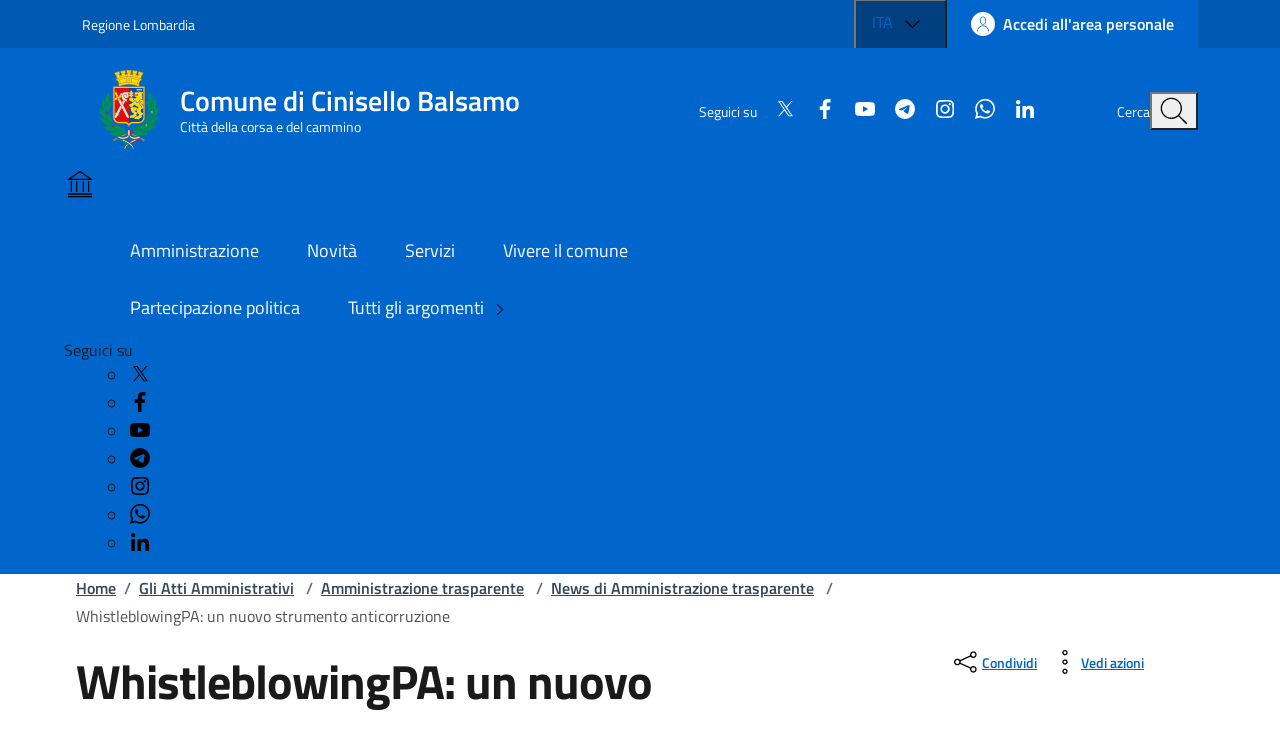

--- FILE ---
content_type: text/html; charset=utf-8
request_url: https://www.comune.cinisello-balsamo.mi.it/spip.php?article31875
body_size: 17642
content:

	<!DOCTYPE HTML>

	<html xml:lang="it" lang="it">

	<head>
		
			<title>Sito ufficiale del Comune di Cinisello Balsamo - WhistleblowingPA: un nuovo strumento anticorruzione</title>
			
			
				<!--[if lt IE 9]> <meta http-equiv="refresh" content="0;URL=https://www.comune.cinisello-balsamo.mi.it/spip.php?page=explorer8a&id_article=31875"> <![endif]-->
				
				<meta http-equiv="content-type" content="text/html; charset=utf-8" />
				
				<meta name="description" content="La piattaforma per la segnalazione di illeciti e irregolarità di cui si è venuti a conoscenza in maniera sicura e confidenziale." />
				<meta name="keywords" content="" />
				<meta name="viewport" content="width=device-width, initial-scale=1" />
				<meta name="twitter:card" content="summary" />
				
				<meta name="twitter:site" content="Sito ufficiale del Comune di Cinisello Balsamo" />
				
				<meta name="twitter:title" content="WhistleblowingPA: un nuovo strumento anticorruzione" />
				
				<meta name="twitter:description" content="La piattaforma per la segnalazione di illeciti e irregolarità di cui si è venuti a conoscenza in maniera sicura e confidenziale." />
				
				<meta name="twitter:image"
					content="https://www.comune.cinisello-balsamo.mi.it/IMG/siteon0.png" />
				
				<meta property="og:type" content="website" />
				<meta property="og:locale" content="it_IT" />
				
				<meta property="og:site_name" content="Sito ufficiale del Comune di Cinisello Balsamo" />
				
				<meta property="og:title" content="WhistleblowingPA: un nuovo strumento anticorruzione" />
				
				<meta property="og:description" content="La piattaforma per la segnalazione di illeciti e irregolarità di cui si è venuti a conoscenza in maniera sicura e confidenziale." />
				
				<meta property="og:url" content="https://www.comune.cinisello-balsamo.mi.it/spip.php?article31875" />
				
				
				

				<script type="text/javascript">/* <![CDATA[ */
var box_settings = {tt_img:true,sel_g:"#documents_portfolio a[type='image/jpeg'],#documents_portfolio a[type='image/png'],#documents_portfolio a[type='image/gif']",sel_c:".mediabox",trans:"elastic",speed:"200",ssSpeed:"2500",maxW:"90%",maxH:"90%",minW:"400px",minH:"",opa:"0.9",str_ssStart:"Presentazione",str_ssStop:"Stop",str_cur:"{current}/{total}",str_prev:"Precedente",str_next:"Prossimo",str_close:"Chiudi",splash_url:""};
var box_settings_splash_width = "600px";
var box_settings_splash_height = "90%";
var box_settings_iframe = true;
/* ]]> */</script>
<!-- insert_head_css --><link rel="stylesheet" href="plugins-dist/mediabox/colorbox/black-striped/colorbox.css" type="text/css" media="all" /><link rel='stylesheet' type='text/css' media='all' href='plugins-dist/porte_plume/css/barre_outils.css' />
<link rel='stylesheet' type='text/css' media='all' href='spip.php?page=barre_outils_icones.css' />

<link rel='stylesheet' type='text/css' media='all' href='plugins/image_responsive/image_responsive.css'>

<link rel="stylesheet" href="plugins/enluminures_typographiques_v3/css/enluminurestypo.css" type="text/css" media="all" /><link rel="stylesheet" type="text/css" href="plugins/cookiebar_3_0/css/jquery.cookiebar.css" />
				<script src="https://code.jquery.com/jquery-3.7.1.min.js"
    integrity="sha256-/JqT3SQfawRcv/BIHPThkBvs0OEvtFFmqPF/lYI/Cxo=" crossorigin="anonymous"></script>

<!-- ! Old base style -->
<!-- <link rel="stylesheet" href="./sviluppo/css/w3.css"> -->


<!-- <link rel="stylesheet" href="https://www.comune.cinisello-balsamo.mi.it/sviluppo/css/all.min.css"> -->
<!-- <link rel="stylesheet" href="https://www.comune.cinisello-balsamo.mi.it/sviluppo/css/font-awesome.min.css"> -->

<link rel="stylesheet" href="sviluppo/n/css/bootstrap-italia.min.css" type="text/css">
<!-- <link rel="stylesheet" href="sviluppo/n/css/bootstrap-italia-comuni.css" type="text/css" class=""> -->


<script src="sviluppo/n/js/bootstrap-italia.bundle.min.js"></script>
<script defer>
    $(window).on("load", function () {
        bootstrap.loadFonts("sviluppo/n/fonts")
    });
</script>
<script src="sviluppo/n/js/scripts.js" defer></script>

<link rel="stylesheet" href="squelettes/sviluppo/n/style.css" type="text/css" class="">

<script src="squelettes/sviluppo/n/pagination.js?1756204245" defer></script>
<script src="squelettes/sviluppo/n/table.js" defer></script>


<script src="https://cdnjs.cloudflare.com/ajax/libs/galleria/1.6.1/galleria.min.js"></script>

<!-- <script type='text/javascript'>
    document.addEventListener('DOMContentLoaded', function () {
        setTimeout(function () {
            // 1. Creiamo l'elemento che vogliamo aggiungere
            var el_jquery = document.createElement('script');
            var el_galleria = document.createElement('script');

            el_jquery.src = 'https://code.jquery.com/jquery-3.7.1.min.js';
            el_jquery.integrity = 'sha256-/JqT3SQfawRcv/BIHPThkBvs0OEvtFFmqPF/lYI/Cxo=';
            el_jquery.crossOrigin = 'anonymous';

            el_galleria.src = 'https://cdnjs.cloudflare.com/ajax/libs/galleria/1.6.1/galleria.min.js';

            // Se volessi aggiungere un tag <script>
            /*
            var nuovoElemento = document.createElement('script');
            nuovoElemento.type = 'text/javascript';
            nuovoElemento.src = 'mio-script-aggiuntivo.js'; // Sostituisci con il tuo URL
            */

            // 2. Troviamo l'elemento <head>
            var head = document.head || document.getElementsByTagName('head')[0];

            // 3. Aggiungiamo l'elemento a <head>
            head.appendChild(el_jquery);
            head.appendChild(el_galleria);

            console.log('Elemento aggiunto a <head> dopo 500ms.');

        }, 600); // Ritardo di 500 millisecondi
    });
</script> -->

<script defer>
    // Assicuriamoci che il DOM sia pronto
    $(document).ready(function () {
        // Cache del selettore per performance (evita di cercarlo a ogni scroll)
        var $contentSection = $('.it-page-sections-container');
        var $progressBar = $('.it-navscroll-progressbar');

        $(window).on('scroll', function () {
            // Se la sezione non esiste nella pagina, esci per evitare errori
            if ($contentSection.length === 0) return;

            // 1. Ottieni le misure attuali
            var scrollTop = $(window).scrollTop();      // Quanto hai scrollato dall'inizio pagina
            var winHeight = $(window).height();         // Altezza della finestra visibile

            var sectionOffset = $contentSection.offset().top; // Dove inizia il contenuto (in pixel dall'alto)
            var sectionHeight = $contentSection.outerHeight(); // Quanto è alto il contenuto

            // 2. Calcola la distanza "scrollabile" utile del contenuto
            // È l'altezza del contenuto meno l'altezza della finestra
            // (perché quando il fondo del contenuto tocca il fondo finestra, hai finito)
            var scrollableDistance = sectionHeight - winHeight;

            // 3. Calcola quanto hai viaggiato DENTRO la sezione
            // (Scroll attuale - Inizio sezione)
            var scrolledInSection = scrollTop - sectionOffset;

            // 4. Calcola la percentuale
            var percent = 0;

            if (scrollableDistance > 0) {
                percent = (scrolledInSection / scrollableDistance) * 100;
            } else {
                // Caso raro: il contenuto è più piccolo della finestra, è subito 100% appena arrivi
                percent = 100;
            }

            // 5. "Clamp" dei valori: forza tra 0 e 100
            // (Esclude header sopra e footer sotto)
            if (percent < 0) {
                percent = 0;
            } else if (percent > 100) {
                percent = 100;
            }

            // 6. Applica lo stile
            $progressBar.css('width', percent + '%');
            $progressBar.attr('aria-valuenow', Math.round(percent));

            // Debug in console per verificare (puoi rimuoverlo dopo)
            // console.table({ 'Scroll': scrollTop, 'Inizio Sezione': sectionOffset, 'Perc%': percent });
        });
    });
</script>

<!-- Lucide icons -->
<script src="https://unpkg.com/lucide@latest"></script>
<script defer>
    $(window).on("load", function () {
        lucide.createIcons();
    });
</script>
<script src="prive/javascript/jquery.js?1483011905" type="text/javascript"></script>

<script src="prive/javascript/jquery.form.js?1483011905" type="text/javascript"></script>

<script src="prive/javascript/jquery.autosave.js?1483011905" type="text/javascript"></script>

<script src="prive/javascript/jquery.placeholder-label.js?1483011905" type="text/javascript"></script>

<script src="prive/javascript/ajaxCallback.js?1483011905" type="text/javascript"></script>

<script src="prive/javascript/jquery.cookie.js?1483011905" type="text/javascript"></script>
<!-- insert_head -->
	<script src="plugins-dist/mediabox/javascript/jquery.colorbox.js?1483011930" type="text/javascript"></script>
	<script src="plugins-dist/mediabox/javascript/spip.mediabox.js?1483011930" type="text/javascript"></script><script type='text/javascript' src='plugins-dist/porte_plume/javascript/jquery.markitup_pour_spip.js'></script>
<script type='text/javascript' src='plugins-dist/porte_plume/javascript/jquery.previsu_spip.js'></script>
<script type='text/javascript' src='spip.php?page=porte_plume_start.js&amp;lang=it'></script>
<script language='javascript' type='text/JavaScript'>var freeradioRoot="plugins/freeradio/"</script>
<script src='plugins/freeradio/javascript/freeradio_spip-min.js' type='text/javascript'></script>
<link rel='stylesheet' href='plugins/freeradio/css/freeradio.css' type='text/css' media='all' />
<script>htactif=0;document.createElement('picture');</script>
<script type='text/javascript' src='plugins/image_responsive/javascript/rAF.js'></script>
<script type='text/javascript' src='plugins/image_responsive/javascript/jquery.smartresize.js'></script>
<script type='text/javascript' src='plugins/image_responsive/javascript/image_responsive.js'></script>
<script type='text/javascript' src='plugins/image_responsive/javascript/picturefill.js'></script>
		<!-- CSS/JS JEUX (AUTO) -->
<script type='text/javascript' src='plugins/swfobject/javascript/swfobject.js'></script>
<script type='text/javascript' src='local/cache-js/jsdyn-jquery_cookiebar_js-833eb78f.js'></script>
<script type='text/javascript' src='plugins/cookiebar_3_0/js/jquery.cookiebar.call.js'></script>
	</head>

	<body>
		<div class="skiplink">
    <a class="visually-hidden-focusable" href="#main-container">Vai ai contenuti</a>
    <a class="visually-hidden-focusable" href="#footer">Vai al footer</a>

</div><!-- /skiplink -->

<header class="it-header-wrapper" data-bs-target="#header-nav-wrapper">
    <div class="it-header-slim-wrapper">
        <div class="container">
            <div class="row">
                <div class="col-12">

                    <div class="it-header-slim-wrapper-content">
                        <a class="d-lg-block navbar-brand" target="_blank"
                            href="https://www.regione.lombardia.it/wps/portal/istituzionale/"
                            aria-label="Vai al portale Regione Lombardia - link esterno - apertura nuova scheda"
                            title="Vai al portale Regione Lombardia">Regione Lombardia</a>

                        <div class="it-header-slim-right-zone" role="navigation">

                            <div class="nav-item dropdown">

                                <button type="button" class="nav-link dropdown-toggle" data-bs-toggle="dropdown"
                                    aria-expanded="false" aria-controls="languages" aria-haspopup="true">
                                    <span class="visually-hidden">Lingua attiva:</span>
                                    <span>ITA</span>
                                    <svg class="icon">
                                        <use href="sviluppo/n/svg/sprites.svg#it-expand"></use>
                                    </svg>
                                </button>

                                <div class="dropdown-menu">
                                    <div class="row">
                                        <div class="col-12">
                                            <div class="link-list-wrapper">
                                                <ul class="link-list">
                                                    <li><a class="dropdown-item list-item" href="#"><span>ITA <span
                                                                    class="visually-hidden">selezionata</span></span></a>
                                                    </li>
                                                    <li><a class="dropdown-item list-item" href="#"><span>ENG</span></a>
                                                    </li>
                                                </ul>
                                            </div>
                                        </div>
                                    </div>
                                </div>

                            </div>

                            <a class="btn btn-primary btn-icon btn-full" href="https://comune.cinisello-balsamo.mi.it/sol" data-element="personal-area-login">
                                <span class="rounded-icon" aria-hidden="true">
                                    <svg class="icon icon-primary">
                                        <use xlink:href="sviluppo/n/svg/sprites.svg#it-user"></use>
                                    </svg>
                                </span>
                                <span class="d-none d-lg-block">Accedi all'area personale</span>
                            </a>

                        </div>

                    </div>
                </div>
            </div>
        </div>
    </div>

    <div class="it-nav-wrapper">
        <div class="it-header-center-wrapper">
            <div class="container">
                <div class="row">
                    <div class="col-12">
                        <div class="it-header-center-content-wrapper">
                            <div class="it-brand-wrapper">
                                <a href="https://comune.cinisello-balsamo.mi.it" class="it-brand-link">
                                    <svg width="82" height="82" class="icon" aria-hidden="true">
                                        <!-- <image xlink:href="../assets/images/logo-comune.svg"/> -->
                                        <image xlink:href="IMG/n_scudettoCB.png" />
                                    </svg>
                                    <div class="it-brand-text">
                                        <div class="it-brand-title">Comune di Cinisello Balsamo</div>
                                        <div class="it-brand-tagline d-none d-md-block">Città della corsa e del
                                            cammino</div>
                                    </div>
                                </a>
                            </div>
                            <div class="it-right-zone">
                                <div class="it-socials d-none d-lg-flex">
                                    <span>Seguici su</span>

                                    <!-- Social -->

                                    <!-- =========================================================
    FOND: sviluppo/n/social
    ---------------------------------------------------------
    SCOPO:
    Questo fond include l’elenco dei link ai canali social del Comune 
    (es. Twitter, Facebook, YouTube, Instagram, ecc.)
    con le relative icone SVG secondo lo stile Bootstrap Italia.

    UTILIZZO:
    Inserire all’interno di un template SPIP con la sintassi:

      # INCLURE{fond=sviluppo/n/social, ul_class=..., li_class=..., color=..., display=...}

    PARAMETRI DISPONIBILI:
    ---------------------------------------------------------
    • ul_class   →  (string) Classe CSS da assegnare al tag <ul>
                    Esempio: "link-inline text-start social" 
                    (per layout orizzontale con allineamento a sinistra)
    
    • li_class   →  (string) Classe CSS da assegnare ai singoli <li>
                    Esempio: "list-inline-item" (per icone in linea)
    
    • color      →  (string) Colore delle icone (colore Bootstrap Italia)
                    Esempio: "white", "black", "primary", ecc.
                    Applica la classe `icon-[color]` al tag <svg>

    • display    →  (bool, opzionale) Se “true”, mostra anche il testo 
                    accanto all’icona (es. “Twitter”, “Facebook”).
                    Se omesso o false, vengono mostrate solo le icone.

    ESEMPI DI UTILIZZO:
    ---------------------------------------------------------
    1️  Solo icone bianche, inline
        # INCLURE{fond=sviluppo/n/social, ul_class=link-inline social, li_class=list-inline-item, color=white}

    2️  Icone con testo, colore nero
        # INCLURE{fond=sviluppo/n/social, ul_class=link-list, li_class=list-item, color=black, display=true}

    3️  Versione di default (senza parametri)
        # INCLURE{fond=sviluppo/n/social}

    STRUTTURA HTML GENERATA:
    ---------------------------------------------------------
    <ul class="[ul_class]">
      <li class="[li_class]">
        <a href="https://x.com/comunecb">
          <svg class="icon icon-sm icon-[color]">
            <use xlink:href="sviluppo/n/svg/sprites.svg#it-twitter"></use>
          </svg>
          <span>Twitter</span>  ← mostrato solo se display=true
        </a>
      </li>
      ...
    </ul>

    NOTE:
    ---------------------------------------------------------
    • Le icone sono gestite tramite lo sprite SVG di Bootstrap Italia.
    • Il percorso BASEURLBOOTSTRAP è definito nel fond PHP.
    • Per aggiungere nuovi canali social, modificare il file:
        /sviluppo/n/social.html
    • Non inserire stili inline: usare classi Bootstrap o SCSS personalizzati.
========================================================= -->







<ul >
  <!-- X / Twitter -->
  <li >
    <a href=" https://x.com/comunecb"
      target="_blank" rel="noopener noreferrer" aria-label="Condividi su X">
      <svg class="icon icon-sm icon- align-top">
        <use xlink:href="sviluppo/n/svg/sprites.svg#it-twitter"></use>
      </svg>
      
    </a>
  </li>

  <!-- Facebook (richiede URL per la condivisione) -->
  <li >
    <a href=" https://www.facebook.com/comunedicinisellobalsamo"
      target="_blank" rel="noopener noreferrer" aria-label="Condividi su Facebook">
      <svg class="icon icon-sm icon- align-top">
        <use xlink:href="sviluppo/n/svg/sprites.svg#it-facebook"></use>
      </svg>
      
    </a>
  </li>

  <!-- YouTube (niente endpoint share: sempre profilo) -->
  <li >
    <a href="https://www.youtube.com/user/YouCiniselloBalsamo" target="_blank" rel="noopener noreferrer"
      aria-label="Visita YouTube">
      <svg class="icon icon-sm icon- align-top">
        <use xlink:href="sviluppo/n/svg/sprites.svg#it-youtube"></use>
      </svg>
      
    </a>
  </li>

  <!-- Telegram -->
  <li >
    <a href=" http://t.me/newsdaCiniselloBalsamo"
      target="_blank" rel="noopener noreferrer" aria-label="Condividi su Telegram">
      <svg class="icon icon-sm icon- align-top">
        <use xlink:href="sviluppo/n/svg/sprites.svg#it-telegram"></use>
      </svg>
      
    </a>
  </li>

  <!-- Instagram (niente endpoint share: sempre profilo) -->
  <li >
    <a href="https://www.instagram.com/comunecinisellobalsamo/" target="_blank" rel="noopener noreferrer"
      aria-label="Visita Instagram">
      <svg class="icon icon-sm icon- align-top">
        <use xlink:href="sviluppo/n/svg/sprites.svg#it-instagram"></use>
      </svg>
      
    </a>
  </li>

  <!-- WhatsApp -->
  <li >
    <a href=" https://www.whatsapp.com/channel/0029VaeodwH8F2pBqjzezb0t"
      target="_blank" rel="noopener noreferrer" aria-label="Condividi su WhatsApp">
      <svg class="icon icon-sm icon- align-top">
        <use xlink:href="sviluppo/n/svg/sprites.svg#it-whatsapp"></use>
      </svg>
      
    </a>
  </li>

  <!-- LinkedIn (richiede URL per la condivisione) -->
  <li >
    <a href=" https://www.linkedin.com/company/comune-di-cinisello-balsamo/"
      target="_blank" rel="noopener noreferrer" aria-label="Condividi su LinkedIn">
      <svg class="icon icon-sm icon- align-top">
        <use xlink:href="sviluppo/n/svg/sprites.svg#it-linkedin"></use>
      </svg>
      
    </a>
  </li>
</ul></div>
                                <div class="it-search-wrapper">
                                    <span class="d-none d-md-block">Cerca</span>
                                    <button class="search-link rounded-icon" type="button" data-bs-toggle="modal"
                                        data-bs-target="#search-modal" aria-label="Cerca nel sito">
                                        <svg class="icon">
                                            <use href="sviluppo/n/svg/sprites.svg#it-search"></use>
                                        </svg>
                                    </button>
                                </div>
                            </div>
                        </div>
                    </div>
                </div>
            </div>
        </div>



        <div class="it-header-navbar-wrapper" id="header-nav-wrapper">
            <div class="container">
                <div class="row">
                    <div class="col-12">
                        <!--start nav-->
                        <div class="navbar navbar-expand-lg has-megamenu">
                            <button class="custom-navbar-toggler" type="button" aria-controls="nav4"
                                aria-expanded="false" aria-label="Mostra/Nascondi la navigazione" data-bs-target="#nav4"
                                data-bs-toggle="navbarcollapsible">
                                <svg class="icon">
                                    <use href="sviluppo/n/svg/sprites.svg#it-burger"></use>
                                </svg>
                            </button>
                            <div class="navbar-collapsable" id="nav4">
                                <div class="overlay" style="display: none;"></div>
                                <div class="close-div">
                                    <button class="btn close-menu" type="button">
                                        <span class="visually-hidden">Nascondi la navigazione</span>
                                        <svg class="icon">
                                            <use href="sviluppo/n/svg/sprites.svg#it-close-big"></use>
                                        </svg>
                                    </button>
                                </div>
                                <div class="menu-wrapper">
                                    <a href="https://www.comune.cinisello-balsamo.mi.it" class="logo-hamburger">
                                        <svg class="icon" aria-hidden="true">
                                            <use href="sviluppo/n/svg/sprites.svg#it-pa"></use>
                                        </svg>
                                        <div class="it-brand-text">
                                            <div class="it-brand-title">Comune di Cinisello Balsamo</div>
                                        </div>
                                    </a>
                                    <nav aria-label="Principale">
                                        <ul class="navbar-nav" data-element="main-navigation">
                                            <li class="nav-item">
                                                <a class="nav-link" href="spip.php?article40232"
                                                    data-element="management">
                                                    <span class="fw-normal">Amministrazione</span>
                                                </a>
                                            </li>
                                            <li class="nav-item">
                                                <a class="nav-link" href="spip.php?article40235"
                                                    data-element="news">
                                                    <span class="fw-normal">Novità</span>
                                                </a>
                                            </li>
                                            <li class="nav-item">
                                                <a class="nav-link" href="spip.php?rubrique1"
                                                    data-element="all-services">
                                                    <span class="fw-normal">Servizi</span>
                                                </a>
                                            </li>
                                            <li class="nav-item">
                                                <a class="nav-link" href="spip.php?article40772"
                                                    data-element="live">
                                                    <span class="fw-normal">Vivere il comune</span>
                                                </a>
                                            </li>
                                        </ul>
                                    </nav>
                                    <nav aria-label="Secondaria">
                                        <ul class="navbar-nav navbar-secondary">
                                            
                                                <li class="nav-item">
                                                    <a class="nav-link"
                                                        href="spip.php?rubrique3223">Partecipazione politica</a>
                                                </li>
                                                
                                                <li class="nav-item">
                                                    <a class="nav-link" href="spip.php?article40674"
                                                        data-element="all-topics">
                                                        <span>Tutti gli argomenti
                                                            <svg class="icon icon-sm">
                                                                <use
                                                                    xlink:href="sviluppo/n/svg/sprites.svg#it-chevron-right">
                                                                </use>
                                                            </svg>
                                                        </span>
                                                    </a>
                                                </li>
                                        </ul>
                                    </nav>

                                    <div class="it-socials">
                                        <span>Seguici su</span>

                                        <!-- Social -->
                                        <ul>
                                            <!-- =========================================================
    FOND: sviluppo/n/social
    ---------------------------------------------------------
    SCOPO:
    Questo fond include l’elenco dei link ai canali social del Comune 
    (es. Twitter, Facebook, YouTube, Instagram, ecc.)
    con le relative icone SVG secondo lo stile Bootstrap Italia.

    UTILIZZO:
    Inserire all’interno di un template SPIP con la sintassi:

      # INCLURE{fond=sviluppo/n/social, ul_class=..., li_class=..., color=..., display=...}

    PARAMETRI DISPONIBILI:
    ---------------------------------------------------------
    • ul_class   →  (string) Classe CSS da assegnare al tag <ul>
                    Esempio: "link-inline text-start social" 
                    (per layout orizzontale con allineamento a sinistra)
    
    • li_class   →  (string) Classe CSS da assegnare ai singoli <li>
                    Esempio: "list-inline-item" (per icone in linea)
    
    • color      →  (string) Colore delle icone (colore Bootstrap Italia)
                    Esempio: "white", "black", "primary", ecc.
                    Applica la classe `icon-[color]` al tag <svg>

    • display    →  (bool, opzionale) Se “true”, mostra anche il testo 
                    accanto all’icona (es. “Twitter”, “Facebook”).
                    Se omesso o false, vengono mostrate solo le icone.

    ESEMPI DI UTILIZZO:
    ---------------------------------------------------------
    1️  Solo icone bianche, inline
        # INCLURE{fond=sviluppo/n/social, ul_class=link-inline social, li_class=list-inline-item, color=white}

    2️  Icone con testo, colore nero
        # INCLURE{fond=sviluppo/n/social, ul_class=link-list, li_class=list-item, color=black, display=true}

    3️  Versione di default (senza parametri)
        # INCLURE{fond=sviluppo/n/social}

    STRUTTURA HTML GENERATA:
    ---------------------------------------------------------
    <ul class="[ul_class]">
      <li class="[li_class]">
        <a href="https://x.com/comunecb">
          <svg class="icon icon-sm icon-[color]">
            <use xlink:href="sviluppo/n/svg/sprites.svg#it-twitter"></use>
          </svg>
          <span>Twitter</span>  ← mostrato solo se display=true
        </a>
      </li>
      ...
    </ul>

    NOTE:
    ---------------------------------------------------------
    • Le icone sono gestite tramite lo sprite SVG di Bootstrap Italia.
    • Il percorso BASEURLBOOTSTRAP è definito nel fond PHP.
    • Per aggiungere nuovi canali social, modificare il file:
        /sviluppo/n/social.html
    • Non inserire stili inline: usare classi Bootstrap o SCSS personalizzati.
========================================================= -->







<ul >
  <!-- X / Twitter -->
  <li >
    <a href=" https://x.com/comunecb"
      target="_blank" rel="noopener noreferrer" aria-label="Condividi su X">
      <svg class="icon icon-sm icon- align-top">
        <use xlink:href="sviluppo/n/svg/sprites.svg#it-twitter"></use>
      </svg>
      
    </a>
  </li>

  <!-- Facebook (richiede URL per la condivisione) -->
  <li >
    <a href=" https://www.facebook.com/comunedicinisellobalsamo"
      target="_blank" rel="noopener noreferrer" aria-label="Condividi su Facebook">
      <svg class="icon icon-sm icon- align-top">
        <use xlink:href="sviluppo/n/svg/sprites.svg#it-facebook"></use>
      </svg>
      
    </a>
  </li>

  <!-- YouTube (niente endpoint share: sempre profilo) -->
  <li >
    <a href="https://www.youtube.com/user/YouCiniselloBalsamo" target="_blank" rel="noopener noreferrer"
      aria-label="Visita YouTube">
      <svg class="icon icon-sm icon- align-top">
        <use xlink:href="sviluppo/n/svg/sprites.svg#it-youtube"></use>
      </svg>
      
    </a>
  </li>

  <!-- Telegram -->
  <li >
    <a href=" http://t.me/newsdaCiniselloBalsamo"
      target="_blank" rel="noopener noreferrer" aria-label="Condividi su Telegram">
      <svg class="icon icon-sm icon- align-top">
        <use xlink:href="sviluppo/n/svg/sprites.svg#it-telegram"></use>
      </svg>
      
    </a>
  </li>

  <!-- Instagram (niente endpoint share: sempre profilo) -->
  <li >
    <a href="https://www.instagram.com/comunecinisellobalsamo/" target="_blank" rel="noopener noreferrer"
      aria-label="Visita Instagram">
      <svg class="icon icon-sm icon- align-top">
        <use xlink:href="sviluppo/n/svg/sprites.svg#it-instagram"></use>
      </svg>
      
    </a>
  </li>

  <!-- WhatsApp -->
  <li >
    <a href=" https://www.whatsapp.com/channel/0029VaeodwH8F2pBqjzezb0t"
      target="_blank" rel="noopener noreferrer" aria-label="Condividi su WhatsApp">
      <svg class="icon icon-sm icon- align-top">
        <use xlink:href="sviluppo/n/svg/sprites.svg#it-whatsapp"></use>
      </svg>
      
    </a>
  </li>

  <!-- LinkedIn (richiede URL per la condivisione) -->
  <li >
    <a href=" https://www.linkedin.com/company/comune-di-cinisello-balsamo/"
      target="_blank" rel="noopener noreferrer" aria-label="Condividi su LinkedIn">
      <svg class="icon icon-sm icon- align-top">
        <use xlink:href="sviluppo/n/svg/sprites.svg#it-linkedin"></use>
      </svg>
      
    </a>
  </li>
</ul></ul>

                                    </div>
                                </div>
                            </div>
                        </div>
                    </div>
                </div>
            </div>
        </div>
    </div>
</header><main>
        <div class="container" id="main-container">
            <div class="row">
                <div class="col px-lg-4">
                    <div class="cmp-breadcrumbs" role="navigation">
    <nav class="breadcrumb-container" aria-label="breadcrumb">
        <ol class="breadcrumb p-0" data-element="breadcrumb">
            <li class="breadcrumb-item"><a href="https://www.comune.cinisello-balsamo.mi.it">Home</a><span class="separator">/</span>
            </li>

            
                <li class="breadcrumb-item">
                    <a href="spip.php?rubrique1621">Gli Atti Amministrativi</a>
                    <span class="separator">/</span>
                </li>
                
                <li class="breadcrumb-item">
                    <a href="spip.php?rubrique1238">Amministrazione trasparente</a>
                    <span class="separator">/</span>
                </li>
                

                
                    <li class="breadcrumb-item">
                        <a href="spip.php?rubrique2186">News di Amministrazione trasparente</a>
                         <span class="separator">/</span>
                    </li>
                    

                    
                        
                            <li class=" breadcrumb-item active" aria-current="page">
                                WhistleblowingPA: un nuovo strumento anticorruzione
                            </li>
                            
                            
        </ol>
    </nav>
</div></div>
            </div>
            <div class="row">
                <div class="col-lg-8 px-lg-4 py-lg-2">
                     <h1 data-audio="">
                        WhistleblowingPA: un nuovo strumento anticorruzione
                    </h1>
                    <h2 class="visually-hidden">Dettagli della notizia</h2>
                    <p data-audio="">
                        <p>La piattaforma per la segnalazione di illeciti e irregolarità di cui si è venuti a conoscenza in maniera sicura e confidenziale.</p>
                    </p>
                    <div class="row mt-5 mb-4">
                        <div class="col-6">
                            <small>Pubblicato il:</small>
                            <p class="fw-semibold">21 luglio 2020</p>
                        </div>
                        <!-- <div class="col-6">
                            <small>Tempo di lettura stimato:</small>
                            <p class="fw-semibold">
                                4 min
                            </p>
                        </div>-->
                    </div>
                </div>


                <div class="col-lg-3 offset-lg-1">
                    <div class="dropdown d-inline">
                        <button aria-label="condividi sui social"
                            class="btn btn-dropdown dropdown-toggle text-decoration-underline d-inline-flex align-items-center fs-0"
                            type="button" id="shareActions" data-bs-toggle="dropdown" aria-haspopup="true"
                            aria-expanded="false">
                            <svg class="icon" aria-hidden="true">
                                <use xlink:href="sviluppo/n/svg/sprites.svg#it-share"></use>
                            </svg>
                            <small>Condividi</small>
                        </button>
                        <div class="dropdown-menu p-2 w-auto shadow-lg text-nowrap" aria-labelledby="shareActions"
                            style="min-width: auto; width: max-content;">
                            <div class="link-list-wrapper">
                                <!-- =========================================================
    FOND: sviluppo/n/social
    ---------------------------------------------------------
    SCOPO:
    Questo fond include l’elenco dei link ai canali social del Comune 
    (es. Twitter, Facebook, YouTube, Instagram, ecc.)
    con le relative icone SVG secondo lo stile Bootstrap Italia.

    UTILIZZO:
    Inserire all’interno di un template SPIP con la sintassi:

      # INCLURE{fond=sviluppo/n/social, ul_class=..., li_class=..., color=..., display=...}

    PARAMETRI DISPONIBILI:
    ---------------------------------------------------------
    • ul_class   →  (string) Classe CSS da assegnare al tag <ul>
                    Esempio: "link-inline text-start social" 
                    (per layout orizzontale con allineamento a sinistra)
    
    • li_class   →  (string) Classe CSS da assegnare ai singoli <li>
                    Esempio: "list-inline-item" (per icone in linea)
    
    • color      →  (string) Colore delle icone (colore Bootstrap Italia)
                    Esempio: "white", "black", "primary", ecc.
                    Applica la classe `icon-[color]` al tag <svg>

    • display    →  (bool, opzionale) Se “true”, mostra anche il testo 
                    accanto all’icona (es. “Twitter”, “Facebook”).
                    Se omesso o false, vengono mostrate solo le icone.

    ESEMPI DI UTILIZZO:
    ---------------------------------------------------------
    1️  Solo icone bianche, inline
        # INCLURE{fond=sviluppo/n/social, ul_class=link-inline social, li_class=list-inline-item, color=white}

    2️  Icone con testo, colore nero
        # INCLURE{fond=sviluppo/n/social, ul_class=link-list, li_class=list-item, color=black, display=true}

    3️  Versione di default (senza parametri)
        # INCLURE{fond=sviluppo/n/social}

    STRUTTURA HTML GENERATA:
    ---------------------------------------------------------
    <ul class="[ul_class]">
      <li class="[li_class]">
        <a href="https://x.com/comunecb">
          <svg class="icon icon-sm icon-[color]">
            <use xlink:href="sviluppo/n/svg/sprites.svg#it-twitter"></use>
          </svg>
          <span>Twitter</span>  ← mostrato solo se display=true
        </a>
      </li>
      ...
    </ul>

    NOTE:
    ---------------------------------------------------------
    • Le icone sono gestite tramite lo sprite SVG di Bootstrap Italia.
    • Il percorso BASEURLBOOTSTRAP è definito nel fond PHP.
    • Per aggiungere nuovi canali social, modificare il file:
        /sviluppo/n/social.html
    • Non inserire stili inline: usare classi Bootstrap o SCSS personalizzati.
========================================================= -->







<ul  class="link-list" >
  <!-- X / Twitter -->
  <li  class="list-item" >
    <a href=" https://twitter.com/intent/tweet?text=https%3A%2F%2Fwww.comune.cinisello-balsamo.mi.it%2Fspip.php%3Farticle31875"
      target="_blank" rel="noopener noreferrer" aria-label="Condividi su X">
      <svg class="icon icon-sm icon-black align-top">
        <use xlink:href="sviluppo/n/svg/sprites.svg#it-twitter"></use>
      </svg>
       <span>Twitter</span>
    </a>
  </li>

  <!-- Facebook (richiede URL per la condivisione) -->
  <li  class="list-item" >
    <a href="  https://www.facebook.com/sharer/sharer.php?u=https%3A%2F%2Fwww.comune.cinisello-balsamo.mi.it%2Fspip.php%3Farticle31875"
      target="_blank" rel="noopener noreferrer" aria-label="Condividi su Facebook">
      <svg class="icon icon-sm icon-black align-top">
        <use xlink:href="sviluppo/n/svg/sprites.svg#it-facebook"></use>
      </svg>
       <span>Facebook</span>
    </a>
  </li>

  <!-- YouTube (niente endpoint share: sempre profilo) -->
  <li  class="list-item" >
    <a href="https://www.youtube.com/user/YouCiniselloBalsamo" target="_blank" rel="noopener noreferrer"
      aria-label="Visita YouTube">
      <svg class="icon icon-sm icon-black align-top">
        <use xlink:href="sviluppo/n/svg/sprites.svg#it-youtube"></use>
      </svg>
       <span>YouTube</span>
    </a>
  </li>

  <!-- Telegram -->
  <li  class="list-item" >
    <a href=" https://t.me/share/url?text=https%3A%2F%2Fwww.comune.cinisello-balsamo.mi.it%2Fspip.php%3Farticle31875"
      target="_blank" rel="noopener noreferrer" aria-label="Condividi su Telegram">
      <svg class="icon icon-sm icon-black align-top">
        <use xlink:href="sviluppo/n/svg/sprites.svg#it-telegram"></use>
      </svg>
       <span>Telegram</span>
    </a>
  </li>

  <!-- Instagram (niente endpoint share: sempre profilo) -->
  <li  class="list-item" >
    <a href="https://www.instagram.com/comunecinisellobalsamo/" target="_blank" rel="noopener noreferrer"
      aria-label="Visita Instagram">
      <svg class="icon icon-sm icon-black align-top">
        <use xlink:href="sviluppo/n/svg/sprites.svg#it-instagram"></use>
      </svg>
       <span>Instagram</span>
    </a>
  </li>

  <!-- WhatsApp -->
  <li  class="list-item" >
    <a href=" https://api.whatsapp.com/send?text=https%3A%2F%2Fwww.comune.cinisello-balsamo.mi.it%2Fspip.php%3Farticle31875"
      target="_blank" rel="noopener noreferrer" aria-label="Condividi su WhatsApp">
      <svg class="icon icon-sm icon-black align-top">
        <use xlink:href="sviluppo/n/svg/sprites.svg#it-whatsapp"></use>
      </svg>
       <span>WhatsApp</span>
    </a>
  </li>

  <!-- LinkedIn (richiede URL per la condivisione) -->
  <li  class="list-item" >
    <a href="  https://www.linkedin.com/sharing/share-offsite/?url=https%3A%2F%2Fwww.comune.cinisello-balsamo.mi.it%2Fspip.php%3Farticle31875"
      target="_blank" rel="noopener noreferrer" aria-label="Condividi su LinkedIn">
      <svg class="icon icon-sm icon-black align-top">
        <use xlink:href="sviluppo/n/svg/sprites.svg#it-linkedin"></use>
      </svg>
       <span>LinkedIn</span>
    </a>
  </li>
</ul></div>
                        </div>
                    </div>
                    <div class="dropdown d-inline">
                        <button aria-label="vedi azioni da compiere sulla pagina"
                            class="btn btn-dropdown dropdown-toggle text-decoration-underline d-inline-flex align-items-center fs-0"
                            type="button" id="viewActions" data-bs-toggle="dropdown" aria-haspopup="true"
                            aria-expanded="false" data-focus-mouse="false">
                            <svg class="icon" aria-hidden="true">
                                <use xlink:href="sviluppo/n/svg/sprites.svg#it-more-items"></use>
                            </svg>
                            <small>Vedi azioni</small>
                        </button>
                        <div class="dropdown-menu shadow-lg" aria-labelledby="viewActions" style="">
                            <div class="link-list-wrapper">
                                <ul class="link-list" role="menu">
                                    <li role="none">
                                        <a class="list-item" href="javascript:print()" role="menuitem"
                                            data-focus-mouse="false">
                                            <svg class="icon" aria-hidden="true">
                                                <use xlink:href="sviluppo/n/svg/sprites.svg#it-print">
                                                </use>
                                            </svg>
                                            <span>Stampa</span>
                                        </a>
                                    </li>
                                    <li role="none">
                                        <a class="list-item" role="menuitem"
                                            onclick="listenElements(this, '[data-audio]')">
                                            <svg class="icon" aria-hidden="true">
                                                <use xlink:href="sviluppo/n/svg/sprites.svg#it-hearing">
                                                </use>
                                            </svg>
                                            <span>Ascolta</span>
                                        </a>
                                    </li>
                                    <li role="none">
                                        <a class="list-item" href="mailto:?subject=https://www.comune.cinisello-balsamo.mi.it/spip.php?article31875" 
                                            role="menuitem" data-focus-mouse="false">
                                            <svg class="icon" aria-hidden="true">
                                                <use xlink:href="sviluppo/n/svg/sprites.svg#it-mail">
                                                </use>
                                            </svg>
                                            <span>Invia</span>
                                        </a>
                                    </li>
                                </ul>
                            </div>
                        </div>
                    </div>
                    <div class="mt-4 mb-4">
                        <!-- <div class="row">
                            <span class="mb-2 small">Argomenti</span>
                        </div> -->
                        <!-- TODO - Modificare -->
                        <!-- <ul class="d-flex flex-wrap gap-1">
                            <li>
                                <a class="chip chip-simple" href="#">
                                    <span class="chip-label">Cultura</span>
                                </a>
                            </li>
                            <li>
                                <a class="chip chip-simple" href="#">
                                    <span class="chip-label">Muoversi</span>
                                </a>
                            </li>
                        </ul> -->
                    </div>
                </div>
            </div>
        </div>
        <!-- Banner image -->
        <!-- <div class="container-fluid my-3">
            <div class="row">
                <figure class="figure px-0 img-full">
                    <img src="https://images.unsplash.com/photo-1635859890085-ec8cb5466806?ixlib=rb-4.0.3&amp;ixid=MnwxMjA3fDB8MHxwaG90by1wYWdlfHx8fGVufDB8fHx8&amp;auto=format&amp;fit=crop&amp;w=1740&amp;q=80"
                        class="figure-img img-fluid"
                        alt="Un'immagine generica segnaposto con angoli arrotondati in una figura.">
                    <figcaption class="figure-caption text-center pt-3">Una didascalia per l'immagine sopra.
                    </figcaption>
                </figure>
            </div>
        </div> -->
        <div class="container">
            <div class="row border-top border-light row-column-border row-column-menu-left">
                <aside class="col-lg-3">
                    <div class="cmp-navscroll sticky-top" aria-labelledby="accordion-title-one">
                        <nav class="navbar it-navscroll-wrapper navbar-expand-lg" aria-label="INDICE DELLA PAGINA"
                            data-bs-navscroll="">
                            <div class="navbar-custom" id="navbarNavProgress">
                                <div class="menu-wrapper">
                                    <div class="link-list-wrapper">
                                        <div class="accordion">
                                            <div class="accordion-item">
                                                <span class="accordion-header" id="accordion-title-one">
                                                    <!--? LC - Per il testo di colore blu rimuove la classe "text-secondary" -->
                                                    <button class="accordion-button text-secondary pb-10 px-3"
                                                        type="button" data-bs-toggle="collapse"
                                                        data-bs-target="#collapse-one" aria-expanded="true"
                                                        aria-controls="collapse-one">
                                                        INDICE DELLA PAGINA
                                                        <svg class="icon icon-xs right">
                                                            <use href="sviluppo/n/svg/sprites.svg#it-expand">
                                                            </use>
                                                        </svg>
                                                    </button>
                                                </span>
                                                <div class="progress">
                                                    <div class="progress-bar it-navscroll-progressbar"
                                                        role="progressbar" aria-valuenow="0" aria-valuemin="0"
                                                        aria-valuemax="100" style="width: 0%;"></div>
                                                </div>
                                                <div id="collapse-one" class="accordion-collapse collapse show"
                                                    role="region" aria-labelledby="accordion-title-one">
                                                    <div class="accordion-body">
                                                        <ul class="link-list" data-element="page-index">
                                                            
                                                            
                                                                
                                                                    
                                                                    <li class="nav-item"><a class="nav-link"
                                                                            href="#allegati"><span>Allegati</span></a>
                                                                    </li>
                                                            
                                                        </ul>

                                                    </div>
                                                </div>
                                            </div>
                                        </div>
                                    </div>
                                </div>
                            </div>
                        </nav>
                    </div>
                </aside>
                <article class="col-lg-9 it-page-sections-container border-light" data-audio="">
                    <p>Il Comune di Cinisello Balsamo mette a disposizione di tutti, dipendenti, collaboratori, fornitori e cittadini, un nuovo strumento per contrastare la corruzione nella Pubblica Amministrazione.</p>
<p>Si tratta di una piattaforma informatica attivata nell’ambito del progetto WhistleblowingPA promosso da Transparency International Italia che permette di inviare segnalazioni di illeciti di cui si è venuti a conoscenza in maniera sicura e confidenziale: è uno strumento previsto nella strategia di prevenzione della corruzione adottata dall’Ente con l’approvazione del Piao - Sezione 2.3 Rischi corruttivi e trasparenza.</p>
<p>Tra i principali vantaggi di questo strumento vi è la possibilità di segnalare in maniera anonima e di dialogare con il ricevente della segnalazione, il Responsabile per la Prevenzione della Corruzione, per approfondire ulteriormente la vicenda.<br class="autobr">
L’accesso alla piattaforma è garantito da un pulsante situato nell’apposita sezione del sito del Comune di Cinisello Balsamo: <a href="https://www.comune.cinisello-balsamo.mi.it/spip.php?article35347" class="spip_url auto" rel="nofollow">https://www.comune.cinisello-balsamo.mi.it/spip.php?article35347</a></p>
<p>La piattaforma consente di effettuare segnalazioni attraverso qualsiasi dispositivo digitale, sempre con la garanzia di totale anonimato. Per ogni segnalazione verrà assegnato un codice che il segnalante riceve al momento dell’inserimento e che deve conservare per poter accedere nuovamente alla segnalazione, verificare la risposta del Responsabile per la Prevenzione della Corruzione (RPC), dialogare ed eventualmente rispondere a richieste di chiarimenti o approfondimenti.</p>

                    

                    <section class="it-page-section" id="galleria-fotografica">
    <style>
        .galleria {
            width: 100%;
            /* o quello che ti serve */
            /* height: 400px; */
            /* altezza fissa a tua scelta */
            position: relative;
        }

        .galleria .galleria-stage {
            height: inherit;
            /* oppure un valore fisso */
        }
    </style>
    <div class="galleria w-100">
        
    </div>
    <script type='text/javascript'>
        (function () {
            Galleria.loadTheme('https://cdnjs.cloudflare.com/ajax/libs/galleria/1.6.1/themes/folio/galleria.folio.js');
            // Galleria.loadTheme('https://cdnjs.cloudflare.com/ajax/libs/galleria/1.6.1/themes/classic/galleria.classic.js');
            Galleria.ready(function (options) {
                // this = the gallery instance
                // options = the gallery options

                console.log('Galleria is ready with options', options);

                this.bind('image', function (e) {
                    Galleria.log(e.index) // the image index
                });
            });

            // now call galleria on all containers with the className 'galleria'
            // the method above will be called on all galleries when initialized

            Galleria.run('.galleria', {
                theme: 'folio',
                height: 0.5625, // rapporto 16:9, per esempio
            });
        }());
    </script>
</section><section class="it-page-section" id="allegati">
                        
                            <h2 class="mb-2">Allegati</h2>
                            <ul class="attach-list list-unstyled d-flex flex-column gap-2 mb-3">
                                
                                    <li
                                        class="card card-teaser shadow-sm rounded border border-light align-items-center">
                                        <svg class="icon icon-secondary icon-md" aria-hidden="true">
                                            <use
                                                xlink:href="sviluppo/n/svg/sprites.svg#it-file-pdf">
                                            </use>
                                        </svg>
                                        <div class="card-body d-flex justify-content-between ms-2">
                                            <div class="card-title fs-6 mb-0">
                                                <a class="text-decoration-none text-secondary fw-semibold"
                                                    href="IMG/pdf/anac_-_whistleblowing_-_novita_del_d.lgs_24.2023_.pdf?66837/8db5a14abc4fb3af19cfcc50d5c16279b1e16d5e" title="Scarica Le novità in tema di whistleblowing"
                                                    aria-label="Scarica Le novità in tema di whistleblowing">
                                                    Le novità in tema di whistleblowing
                                                </a><span class="font-xs"><span
                                                        class="text-secondary">.pdf</span>
                                                    4.3 Mb - <abbr
                                                        title="data pubblicazione">14 luglio 2023</abbr></span>
                                            </div>

                                        </div>
                                    </li>
                                    
                            </ul>
                        
                    </section>

                    <div id="ultimo-aggiornamento" class="anchor-offset mt-5">
                        <h4 class="h6">Ultimo aggiornamento: <span class="h6 fw-normal">2023-07-19 16:10:07</span></h4>
                    </div>
                </article>
            </div>
        </div>


    </main><div class="modal fade search-modal" id="search-modal" tabindex="-1" role="dialog" aria-hidden="true">
    <div class="modal-dialog modal-lg" role="document">
        <div class="modal-content perfect-scrollbar">
            <div class="modal-body">
                <form>
                    <div class="container">
                        <div class="row variable-gutters">
                            <div class="col">
                                <form action="spip.php?page=recherche" method="get" class="cmp-input-search" role="form"
                                    id="form_recherche">
                                    <!-- <input name="page" value="article" type="hidden" class="visually-hidden">
                                    <input name="id_article" value="40398" type="hidden" class="visually-hidden"> -->
                                    <!-- <input name="recherche" value="" type="hidden"
                                        class="visually-hidden"> -->
                                    <input name="page" value="recherche" type="hidden">

                                    <div class="modal-title">
                                        <button class="search-link d-md-none" type="button" data-bs-toggle="modal"
                                            data-bs-target="#search-modal"
                                            aria-label="Chiudi e torna alla pagina precedente">
                                            <svg class="icon icon-md">
                                                <use href="sviluppo/n/svg/sprites.svg#it-arrow-left"></use>
                                            </svg>
                                        </button>
                                        <h2>Cerca</h2>
                                        <button class="search-link d-none d-md-block" type="button"
                                            data-bs-toggle="modal" data-bs-target="#search-modal"
                                            aria-label="Chiudi e torna alla pagina precedente">
                                            <svg class="icon icon-md">
                                                <use href="sviluppo/n/svg/sprites.svg#it-close-big"></use>
                                            </svg>
                                        </button>
                                    </div>
                                    <div class="form-group autocomplete-wrapper">
                                        <label for="autocomplete-two" class="visually-hidden">Cerca nel sito</label>
                                        <input type="search" class="autocomplete ps-5" placeholder="Cerca nel sito"
                                            id="autocomplete-two" name="recherche" id="recherche"
                                            value="" data-bs-autocomplete="[]">
                                        <span class="autocomplete-icon" aria-hidden="true">
                                            <svg class="icon">
                                                <use href="sviluppo/n/svg/sprites.svg#it-search"></use>
                                            </svg>
                                        </span>
                                        <!-- <button type="button" class="btn btn-primary" type="submit">
                                            <span>Cerca</span>
                                        </button> -->
                                        <input type="submit" class="btn btn-primary btn-sm text-white fs-6"
                                            value="Cerca" />
                                    </div>
                                </form>
                            </div>
                        </div>
                        <div class="row variable-gutters">
                            <div class="col-lg-5">
                                <div class="searches-list-wrapper">
                                    <div class="other-link-title">FORSE STAVI CERCANDO</div>
                                    <ul class="searches-list">
                                        
                                            <li>
                                                <a href="spip.php?article39442">
                                                    <span>TARI 2025</span>
                                                </a>
                                            </li>
                                            
                                            <li>
                                                <a href="spip.php?article39685">
                                                    <span>IMU 2025</span>
                                                </a>
                                            </li>
                                            
                                            <li>
                                                <a href="spip.php?article32330">
                                                    <span>Prenota il tuo appuntamento con la WebApp</span>
                                                </a>
                                            </li>
                                            
                                            <li>
                                                <a href="spip.php?article20787">
                                                    <span>Pagamento multe on line</span>
                                                </a>
                                            </li>
                                            
                                            <li>
                                                <a href="spip.php?article31639">
                                                    <span>Ravvedimento operoso</span>
                                                </a>
                                            </li>
                                            
                                            <li>
                                                <a href="spip.php?article32516">
                                                    <span>Prenota qui un appuntamento per il Punto in Comune - Lo Sportello del Cittadino</span>
                                                </a>
                                            </li>
                                            
                                            <li>
                                                <a href="spip.php?article33381">
                                                    <span>CANONE UNICO PATRIMONIALE E CANONE MERCATALE</span>
                                                </a>
                                            </li>
                                            
                                            <li>
                                                <a href="spip.php?article36635">
                                                    <span>Assistenza educativa scolastica a.s. 2025/2026</span>
                                                </a>
                                            </li>
                                            
                                    </ul><!-- /searches-list -->
                                </div><!-- /searches-list-wrapper -->
                            </div>
                        </div>
                    </div>
                </form>
            </div>
        </div>
    </div>
</div>


<script defer>
    $(document).ready(function () {
        var formFeedback = $('#form-feedback');

        if (formFeedback.length) {
            formFeedback.trigger('reset');
            console.log('Form con ID "formulaire_formidable-213" resettato al caricamento del documento.');
        } else {
            console.error('ERRORE: Impossibile trovare il form da resettare.');
        }
    });

    document.addEventListener('feedback-submit', function (event) {
        var formFeedback = $('#form-feedback');

        if (formFeedback.length) {
            console.log('Evento "feedback-submit" catturato. Invio del form...');
            formFeedback.trigger('submit');
            $(document).on('ajaxSuccess', function (event, xhr, settings) {
                if (xhr.status === 200 && settings.url.indexOf('#form-feedback') > -1) {
                    console.log('Invio form AJAX completato con successo. Ricaricamento pagina...');
                    ormFeedback.trigger('reset');
                    window.location.reload();
                }
            });
        } else
            console.error('ERRORE: Impossibile trovare il form da inviare. Controlla il selettore.');
    });
</script>

<div class="bg-primary" id="feedback">
    <div class="container">
        <div class="row d-flex justify-content-center bg-primary">
            <div class="col-12 col-lg-6">
                <div class="cmp-rating pt-lg-80 pb-lg-80" id="rating">
                    <div class="card shadow card-wrapper" data-element="feedback">

                        <!--  -->
                        <!-- <div class="formulaire_spip formulaire_formidable formulaire_formidable_213 formulaire_formidable_ns_valutazione formulaire_formidable-213"
                            id="formulaire_formidable-213"> -->
                        <form method="post" action="spip.php?rubrique2103#form-feedback"  id="form-feedback"
                            enctype="multipart/form-data">
                            <div>
                                <div>
                                    <input name="id_article" value="" type="hidden">
                                    <input name="page" value="article" type="hidden">
                                    <input name="formulaire_action" type="hidden" value="formidable">
                                    <input name="formulaire_action_args" type="hidden"
                                        value="xRsCtv1DA3Gl94KQqli9oCzdn3dplaLeyrPSOCxnYLtqHX1H1Nsp7XO2d30QvlbhJ0aMp8KB+wu/3weNjvvZexlTsW4=">
                                    <input type="hidden" name="id_formulaire" value="213">
                                    <input type="hidden" name="formidable_afficher_apres" value="rien">
                                </div>

                                <div class="cmp-rating__card-first">
                                    <div class="card-header border-0">
                                        <h2 class="title-medium-2-semi-bold mb-0" data-element="feedback-title">
                                            Quanto sono
                                            chiare le
                                            informazioni su questa pagina?</h2>
                                    </div>
                                    <div class="card-body">
                                        <fieldset class="rating" data-id="@691d7bff94bc7">
                                            <legend class="visually-hidden">Valuta da 1 a 5 stelle la pagina
                                            </legend>
                                            <input type="radio" id="champ_radio_1_1" name="radio_1" value="5">
                                            <label class="full rating-star active" for="champ_radio_1_1"
                                                data-element="feedback-rate-5">
                                                <svg class="icon icon-sm" role="img" aria-labelledby="first-star"
                                                    viewBox="0 0 24 24" xmlns="http://www.w3.org/2000/svg">
                                                    <path
                                                        d="M12 1.7L9.5 9.2H1.6L8 13.9l-2.4 7.6 6.4-4.7 6.4 4.7-2.4-7.6 6.4-4.7h-7.9L12 1.7z" />
                                                    <path fill="none" d="M0 0h24v24H0z" />
                                                </svg>
                                                <span class="visually-hidden" id="first-star">Valuta 5 stelle su
                                                    5</span>
                                            </label>
                                            <input type="radio" id="champ_radio_1_2" name="radio_1" value="4">
                                            <label class="full rating-star active" for="champ_radio_1_2"
                                                data-element="feedback-rate-4">
                                                <svg class="icon icon-sm" role="img" aria-labelledby="second-star"
                                                    viewBox="0 0 24 24" xmlns="http://www.w3.org/2000/svg">
                                                    <path
                                                        d="M12 1.7L9.5 9.2H1.6L8 13.9l-2.4 7.6 6.4-4.7 6.4 4.7-2.4-7.6 6.4-4.7h-7.9L12 1.7z" />
                                                    <path fill="none" d="M0 0h24v24H0z" />
                                                </svg>
                                                <span class="visually-hidden" id="second-star">Valuta 4 stelle
                                                    su 5</span>
                                            </label>
                                            <input type="radio" id="champ_radio_1_3" name="radio_1" value="3">
                                            <label class="full rating-star active" for="champ_radio_1_3"
                                                data-element="feedback-rate-3">
                                                <svg class="icon icon-sm" role="img" aria-labelledby="third-star"
                                                    viewBox="0 0 24 24" xmlns="http://www.w3.org/2000/svg">
                                                    <path
                                                        d="M12 1.7L9.5 9.2H1.6L8 13.9l-2.4 7.6 6.4-4.7 6.4 4.7-2.4-7.6 6.4-4.7h-7.9L12 1.7z" />
                                                    <path fill="none" d="M0 0h24v24H0z" />
                                                </svg>
                                                <span class="visually-hidden" id="third-star">Valuta 3 stelle su
                                                    5</span>
                                            </label>
                                            <input type="radio" id="champ_radio_1_4" name="radio_1" value="2">
                                            <label class="full rating-star active" for="champ_radio_1_4"
                                                data-element="feedback-rate-2">
                                                <svg class="icon icon-sm" role="img" aria-labelledby="fourth-star"
                                                    viewBox="0 0 24 24" xmlns="http://www.w3.org/2000/svg">
                                                    <path
                                                        d="M12 1.7L9.5 9.2H1.6L8 13.9l-2.4 7.6 6.4-4.7 6.4 4.7-2.4-7.6 6.4-4.7h-7.9L12 1.7z" />
                                                    <path fill="none" d="M0 0h24v24H0z" />
                                                </svg>
                                                <span class="visually-hidden" id="fourth-star">Valuta 2 stelle
                                                    su 5</span>
                                            </label>
                                            <input type="radio" id="champ_radio_1_5" name="radio_1" value="1">
                                            <label class="full rating-star active" for="champ_radio_1_5"
                                                data-element="feedback-rate-1">
                                                <svg class="icon icon-sm" role="img" aria-labelledby="fifth-star"
                                                    viewBox="0 0 24 24" xmlns="http://www.w3.org/2000/svg">
                                                    <path
                                                        d="M12 1.7L9.5 9.2H1.6L8 13.9l-2.4 7.6 6.4-4.7 6.4 4.7-2.4-7.6 6.4-4.7h-7.9L12 1.7z" />
                                                    <path fill="none" d="M0 0h24v24H0z" />
                                                </svg>
                                                <span class="visually-hidden" id="fifth-star">Valuta 1 stelle su
                                                    5</span>
                                            </label>
                                        </fieldset>
                                    </div>
                                </div>
                                <div class="cmp-rating__card-second d-none" data-step="3">
                                    <div class="card-header border-0 mb-0">
                                        <h2 class="title-medium-2-bold mb-0" id="rating-feedback">Grazie, il tuo
                                            parere ci
                                            aiuterà a
                                            migliorare il
                                            servizio!</h2>
                                    </div>
                                </div>
                                <div class="form-rating d-none mt-5">
                                    <div class="d-none" data-step="1">
                                        <div class="cmp-steps-rating">
                                            <fieldset class="fieldset-rating-one d-none" data-id="@691d7ccf9e1e2"
                                                data-element="feedback-rating-positive">
                                                <legend class="iscrizioni-header w-100">
                                                    <h3
                                                        class="step-title d-flex flex-column flex-lg-row align-items-lg-center justify-content-between drop-shadow">
                                                        <span class="d-block text-wrap"
                                                            data-element="feedback-rating-question">
                                                            Quali sono stati gli aspetti che hai preferito?
                                                        </span>
                                                        <span class="step">1/2</span>
                                                    </h3>
                                                </legend>
                                                <div class="cmp-steps-rating__body">
                                                    <div class="cmp-radio-list">
                                                        <div class="card card-teaser shadow-rating">
                                                            <div class="card-body">
                                                                <div class="form-check m-0">
                                                                    <div
                                                                        class="radio-body border-bottom border-light cmp-radio-list__item">
                                                                        <input name="radio_2" type="radio"
                                                                            id=champ_radio_2_1" value="ind_chiare">
                                                                        <label for=champ_radio_2_1" class="active"
                                                                            data-element="feedback-rating-answer">Le
                                                                            indicazioni erano chiare</label>
                                                                    </div>
                                                                    <div
                                                                        class="radio-body border-bottom border-light cmp-radio-list__item">
                                                                        <input name="radio_2" type="radio"
                                                                            id="champ_radio_2_2" value="ind_complete">
                                                                        <label for="champ_radio_2_2" class="active"
                                                                            data-element="feedback-rating-answer">Le
                                                                            indicazioni erano complete</label>
                                                                    </div>
                                                                    <div
                                                                        class="radio-body border-bottom border-light cmp-radio-list__item">
                                                                        <input name="radio_2" type="radio"
                                                                            id="champ_radio_2_3" value="proc_cooretta">
                                                                        <label for="champ_radio_2_3" class="active"
                                                                            data-element="feedback-rating-answer">Capivo
                                                                            sempre che stavo procedendo
                                                                            correttamente</label>
                                                                    </div>
                                                                    <div
                                                                        class="radio-body border-bottom border-light cmp-radio-list__item">
                                                                        <input name="radio_2" type="radio"
                                                                            id="champ_radio_2_4"
                                                                            value="no_prob_tecnici">
                                                                        <label for="champ_radio_2_4" class="active"
                                                                            data-element="feedback-rating-answer">Non
                                                                            ho
                                                                            avuto problemi tecnici</label>
                                                                    </div>
                                                                    <div
                                                                        class="radio-body border-bottom border-light cmp-radio-list__item">
                                                                        <input name="radio_2" type="radio"
                                                                            id="champ_radio_2_5" value="altro">
                                                                        <label for="champ_radio_2_5" class="active"
                                                                            data-element="feedback-rating-answer">Altro</label>
                                                                    </div>
                                                                </div>
                                                            </div>
                                                        </div>
                                                    </div>
                                                </div>
                                            </fieldset>
                                            <fieldset class="fieldset-rating-two d-none"
                                                data-element="feedback-rating-negative">
                                                <legend class="iscrizioni-header w-100">
                                                    <h3
                                                        class="step-title d-flex flex-column flex-lg-row flex-wrap align-items-lg-center justify-content-between drop-shadow">
                                                        <span class="d-block text-wrap"
                                                            data-element="feedback-rating-question">
                                                            Dove hai incontrato le maggiori difficoltà?
                                                        </span>
                                                        <span class="step">1/2</span>
                                                    </h3>
                                                </legend>
                                                <div class="cmp-steps-rating__body">
                                                    <div class="cmp-radio-list">
                                                        <div class="card card-teaser shadow-rating">
                                                            <div class="card-body">
                                                                <div class="form-check m-0">
                                                                    <div
                                                                        class="radio-body border-bottom border-light cmp-radio-list__item">
                                                                        <input name="rating2" type="radio" id="radio-6">
                                                                        <label for="radio-6" class="active"
                                                                            data-element="feedback-rating-answer">A
                                                                            volte le
                                                                            indicazioni non erano chiare</label>
                                                                    </div>
                                                                    <div
                                                                        class="radio-body border-bottom border-light cmp-radio-list__item">
                                                                        <input name="rating2" type="radio" id="radio-7">
                                                                        <label for="radio-7" class="active"
                                                                            data-element="feedback-rating-answer">A
                                                                            volte le
                                                                            indicazioni non erano
                                                                            complete</label>
                                                                    </div>
                                                                    <div
                                                                        class="radio-body border-bottom border-light cmp-radio-list__item">
                                                                        <input name="rating2" type="radio" id="radio-8">
                                                                        <label for="radio-8" class="active"
                                                                            data-element="feedback-rating-answer">A
                                                                            volte
                                                                            non capivo se stavo procedendo
                                                                            correttamente</label>
                                                                    </div>
                                                                    <div
                                                                        class="radio-body border-bottom border-light cmp-radio-list__item">
                                                                        <input name="rating2" type="radio" id="radio-9">
                                                                        <label for="radio-9" class="active"
                                                                            data-element="feedback-rating-answer">Ho
                                                                            avuto
                                                                            problemi tecnici</label>
                                                                    </div>
                                                                    <div
                                                                        class="radio-body border-bottom border-light cmp-radio-list__item">
                                                                        <input name="rating2" type="radio"
                                                                            id="radio-10">
                                                                        <label for="radio-10" class="active"
                                                                            data-element="feedback-rating-answer">Altro</label>
                                                                    </div>
                                                                </div>
                                                            </div>
                                                        </div>
                                                    </div>
                                                </div>
                                            </fieldset>
                                        </div>
                                    </div>
                                    <div class="d-none" data-step="2">
                                        <div class="cmp-steps-rating">
                                            <fieldset data-id="@691d7f2a29eac">
                                                <legend class="iscrizioni-header w-100">
                                                    <h3
                                                        class="step-title d-flex flex-column flex-lg-row flex-wrap align-items-lg-center justify-content-between drop-shadow">
                                                        <span class="d-block text-wrap">
                                                            Vuoi aggiungere altri dettagli?
                                                        </span>
                                                        <span class="step">2/2</span>
                                                    </h3>
                                                </legend>
                                                <div class="cmp-steps-rating__body">
                                                    <div class="form-group">
                                                        <label for="champ_input_1" class="">Dettaglio</label>
                                                        <input type="text" class="form-control" id="champ_input_1"
                                                            name="input_1"
                                                            aria-describedby="formGroupExampleInputWithHelpDescription"
                                                            maxlength="200" data-element="feedback-input-text">
                                                        <small id="formGroupExampleInputWithHelpDescription"
                                                            class="form-text">
                                                            Inserire massimo 200 caratteri</small>
                                                    </div>
                                                </div>
                                            </fieldset>
                                        </div>
                                    </div>

                                    <div class="editer editer_hidden_1 saisie_hidden" style="display:none;"
                                        data-id="@691d7f55452c6">

                                        <input type="hidden" name="hidden_1" id="champ_hidden_1" value="spip.php?rubrique2103">
                                    </div>

                                    <div class="d-flex flex-nowrap pt-4 w-100 justify-content-center button-shadow">
                                        <button class="btn btn-outline-primary fw-bold me-4 btn-back"
                                            type="button">Indietro</button>
                                        <span class="image_loading"></span>
                                        <button class="btn btn-primary fw-bold btn-next" type="submit" form="rating"
                                            class="Submit">Avanti</button>
                                    </div>
                                </div>

                            </div>
                        </form>
                        <!-- </div> -->
                        <!--  -->

                    </div>
                </div>
            </div>
        </div>
    </div>
</div>



<div class="bg-grey-card shadow-contacts">
    <div class="container">
        <div class="row d-flex justify-content-center p-contacts">
            <div class="col-12 col-lg-6">
                <div class="cmp-contacts">
                    <div class="card w-100">
                        <div class="card-body">
                            <h2 class="title-medium-2-semi-bold">Contatta il comune</h2>
                            <ul class="contact-list p-0">
                                <!-- TODO - Oggetto di discussione  -->
                                <!-- <li><a class="list-item" href="#">
                        <svg class="icon icon-primary icon-sm" aria-hidden="true">
                          <use href="sviluppo/n/svg/sprites.svg#it-help-circle"></use>
                        </svg><span>Leggi le domande frequenti</span></a></li> -->

                                <!-- <li><a class="list-item" href="#" data-element="contacts">
                        <svg class="icon icon-primary icon-sm" aria-hidden="true">
                          <use href="sviluppo/n/svg/sprites.svg#it-mail"></use>
                        </svg><span>Richiedi assistenza</span></a></li> -->

                                <li><a class="list-item" href="tel:+3902660231">
                                        <svg class="icon icon-primary icon-sm" aria-hidden="true">
                                            <use href="sviluppo/n/svg/sprites.svg#it-hearing"></use>
                                        </svg><span>Chiama il centralino 02 66023 1</span></a></li>
                                <li><a class="list-item" href="tel:+390266023555">
                                        <svg class="icon icon-primary icon-sm" aria-hidden="true">
                                            <use href="sviluppo/n/svg/sprites.svg#it-hearing"></use>
                                        </svg><span>Contatta il comune 02 66023 555</span></a></li>

                                <li><a class="list-item" href="spip.php?article32509"
                                        data-element="appointment-booking">
                                        <svg class="icon icon-primary icon-sm" aria-hidden="true">
                                            <use href="sviluppo/n/svg/sprites.svg#it-calendar"></use>
                                        </svg><span>Prenota il Polifunzionale</span></a></li>
                            </ul>

                            <h2 class="title-medium-2-semi-bold mt-4">Problemi in città</h2>
                            <ul class="contact-list p-0">
                                <li><a class="list-item" href="spip.php?article37392">
                                        <svg class="icon icon-primary icon-sm" aria-hidden="true">
                                            <use href="sviluppo/n/svg/sprites.svg#it-map-marker-circle">
                                            </use>
                                        </svg><span>Segnalazioni del cittadino </span></a></li>
                            </ul>

                        </div>
                    </div>
                </div>
            </div>
        </div>
    </div>
</div>


<footer class="it-footer" id="footer">
    <div class="it-footer-main">
        <div class="container">
            <div class="row">
                <div class="col-12 footer-items-wrapper logo-wrapper">
                    <img class="ue-logo" src="sviluppo/n/assets/logo-eu-inverted.svg" alt="logo Unione Europea">
                    <div class="it-brand-wrapper">
                        <a href="#">
                            <svg class="icon" aria-hidden="true">
                                <image xlink:href="IMG/n_scudettoCB.png" width="100%" height="100%"></image>
                            </svg>
                            <div class="it-brand-text">
                                <h2 class="no_toc">Comune di Cinisello Balsamo</h2>
                            </div>
                        </a>
                    </div>
                </div>
            </div>
            <div class="row">
                <div class="col-md-3 footer-items-wrapper">
                    <h4 class="footer-heading-title">Amministrazione</h4>
                    <ul class="footer-list">
                        <li>
                            <a href="spip.php?rubrique1349">Organi di governo</a>
                        </li>
                        <!-- <li>
                            <a href="#">Aree amministrative</a>
                        </li> -->
                        <li>
                            <a href="spip.php?rubrique50">Uffici</a>
                        </li>
                        <li>
                            <a href="spip.php?rubrique2112">Enti e fondazioni</a>
                        </li>
                        <li>
                            <a href="spip.php?rubrique1349">Politici</a>
                        </li>
                        <!-- <li>
                            <a href="#">Personale amministrativo</a>
                        </li> -->
                        <li>
                            <a href="spip.php?rubrique1238">Documenti e dati</a>
                        </li>
                    </ul>
                </div>
                <div class="col-md-6 footer-items-wrapper">
                    <h4 class="footer-heading-title">Categorie di servizio</h4>
                    <div class="row">
                        <div class="col-md-6">
                            <ul class="footer-list">
                                
                                    <li><a href="spip.php?rubrique48">Punto in Comune</a>
                                    </li>
                                
                                    <li><a href="spip.php?rubrique29">Politica abitativa</a>
                                    </li>
                                
                                    <li><a href="spip.php?rubrique208">Polizia locale</a>
                                    </li>
                                
                                    <li><a href="spip.php?rubrique5">Politica sociale</a>
                                    </li>
                                
                                    <li><a href="spip.php?rubrique1238">Amministrazione trasparente</a>
                                    </li>
                                
                                    <li><a href="spip.php?rubrique106">Sport</a>
                                    </li>
                                
                                    <li><a href="spip.php?rubrique25">Urbanistica, Edilizia Privata e Convenzionata</a>
                                    </li>
                                
                                    <li><a href="spip.php?rubrique15">Ambiente</a>
                                    </li>
                                
                                    <li><a href="spip.php?rubrique3442">Centro Antiviolenza VeNuS, Verso Nuove Strade</a>
                                    </li>
                                
                                    <li><a href="spip.php?rubrique260">Civica Scuola di Musica </a>
                                    </li>
                                
                                    <li><a href="spip.php?rubrique1330">Commercio e Suap</a>
                                    </li>
                                
                                    <li><a href="spip.php?rubrique107">Il Pertini</a>
                                    </li>
                                
                                    <li><a href="spip.php?rubrique164">Istruzione</a>
                                    </li>
                                
                                <!-- <li>
                                    <a href="#">Anagrafe e stato civile</a>
                                </li>
                                <li>
                                    <a href="#">Cultura e tempo libero</a>
                                </li>
                                <li>
                                    <a href="#">Vita lavorativa</a>
                                </li>
                                <li>
                                    <a href="#">Imprese e commercio</a>
                                </li>
                                <li>
                                    <a href="#">Appalti pubblici</a>
                                </li>
                                <li>
                                    <a href="#">Catasto e urbanistica</a>
                                </li>
                                <li>
                                    <a href="#">Turismo</a>
                                </li>
                                <li>
                                    <a href="#">Mobilità e trasporti</a>
                                </li> -->
                            </ul>
                        </div>
                        <div class="col-md-6">
                            <ul class="footer-list">
                                
                                    <li><a href="spip.php?rubrique5184">Lavori pubblici</a>
                                    </li>
                                
                                    <li><a href="spip.php?rubrique1323">Lavoro</a>
                                    </li>
                                
                                    <li><a href="spip.php?rubrique194">Pagine giovani ed Eurodesk</a>
                                    </li>
                                
                                    <li><a href="spip.php?rubrique3223">Partecipazione politica</a>
                                    </li>
                                
                                    <li><a href="spip.php?rubrique5173">Patrimonio culturale</a>
                                    </li>
                                
                                    <li><a href="spip.php?rubrique12">Politica dei trasporti</a>
                                    </li>
                                
                                    <li><a href="spip.php?rubrique631">Politica dell&#8217;informazione</a>
                                    </li>
                                
                                    <li><a href="spip.php?rubrique2730">Servizi funebri</a>
                                    </li>
                                
                                    <li><a href="spip.php?rubrique855">Servizi per l&#8217;infanzia</a>
                                    </li>
                                
                                    <li><a href="spip.php?rubrique11">Tributi</a>
                                    </li>
                                
                                    <li><a href="spip.php?rubrique3888">Ufficio Europa</a>
                                    </li>
                                
                                    <li><a href="spip.php?rubrique3839">Villa Ghirlanda Silva</a>
                                    </li>
                                
                            </ul>
                        </div>
                    </div>
                </div>
                <div class="col-md-3 footer-items-wrapper">
                    <h4 class="footer-heading-title">Novità</h4>
                    <ul class="footer-list">
                        <li>
                            <a href="spip.php?mot242">Notizie</a>
                        </li>
                        <li>
                            <a href="spip.php?rubrique26">Comunicati</a>
                        </li>
                        <li>
                            <a href="spip.php?mot243">Avvisi</a>
                        </li>
                    </ul>
                    <h4 class="footer-heading-title">Vivere il comune</h4>
                    <ul class="footer-list">
                        <!-- <li>
                            <a href="#">Luoghi</a>
                        </li> -->
                        <li>
                            <a href="spip.php?article40683">Eventi</a>
                        </li>
                    </ul>
                </div>
                <div class="col-md-9 mt-md-4 footer-items-wrapper">
                    <h4 class="footer-heading-title">Contatti</h4>
                    <div class="row">
                        <div class="col-md-4">
                            <p class="footer-info">Comune di Cinisello Balsamo<br>
                                <a href="https://www.google.com/maps/place/Via XXV aprile, 4 20092 Cinisello Balsamo"
                                    target="_blank">Via XXV aprile, 4 20092 Cinisello Balsamo</a><br>
                                Codice fiscale: 01971350150<br>
                                P. IVA: 00727780967<br>
                                Codice Catastale: C707<br><br>
                                <!-- <a href="#">Ufficio Relazioni con il Pubblico</a><br> -->
                                <!-- Numero verde: 800 016 123<br> -->
                                SMS e WhatsApp: <a href="https://wa.me/393666229188">+39 366 622 9188</a><br>
                                Posta Elettronica Certificata: <a
                                    href="mailto:comune.cinisellobalsamo@pec.regione.lombardia.it">comune.cinisellobalsamo@pec.regione.lombardia.it</a><br>
                                Centralino unico: <a href="tel:+3902660231">02 66023 1</a><br>
                                Per informazioni: <a href="tel:+390266023555">02 66023 555</a><br>

                                Sito registrato al Tribunale di Monza n. 2022
                            </p>
                        </div>
                        <div class="col-md-4">
                            <ul class="footer-list">
                                <li>
                                    <a href="spip.php?article40648" data-element="faq">Leggi le FAQ</a>
                                </li>
                                <li>
                                    <a href="spip.php?article32509">Prenotazione appuntamento</a>
                                </li>
                                <li>
                                    <a href="spip.php?article37392" data-element="report-inefficiency">Segnalazione
                                        disservizio</a>
                                </li>
                                <!-- <li>
                                    <a href="#">Richiesta d'assistenza</a>
                                </li> -->
                            </ul>
                        </div>
                        <div class="col-md-4">
                            <ul class="footer-list">
                                <li>
                                    <a href="spip.php?rubrique1238&default=1">Amministrazione
                                        trasparente</a>
                                </li>
                                <li>
                                    <a href="spip.php?article26931" data-element="privacy-policy-link">Informativa
                                        privacy</a>
                                </li>
                                <!-- <li>
                                    <a href="#" data-element="legal-notes">Note legali</a>
                                </li> -->
                                <li>
                                    <a href="spip.php?rubrique3996" data-element="accessibility-link">Dichiarazione di
                                        accessibilità</a>
                                </li>
                            </ul>
                        </div>
                    </div>
                </div>
                <div class="col-md-3 mt-md-4 footer-items-wrapper">
                    <h4 class="footer-heading-title">Seguici su</h4>
                    <!-- =========================================================
    FOND: sviluppo/n/social
    ---------------------------------------------------------
    SCOPO:
    Questo fond include l’elenco dei link ai canali social del Comune 
    (es. Twitter, Facebook, YouTube, Instagram, ecc.)
    con le relative icone SVG secondo lo stile Bootstrap Italia.

    UTILIZZO:
    Inserire all’interno di un template SPIP con la sintassi:

      # INCLURE{fond=sviluppo/n/social, ul_class=..., li_class=..., color=..., display=...}

    PARAMETRI DISPONIBILI:
    ---------------------------------------------------------
    • ul_class   →  (string) Classe CSS da assegnare al tag <ul>
                    Esempio: "link-inline text-start social" 
                    (per layout orizzontale con allineamento a sinistra)
    
    • li_class   →  (string) Classe CSS da assegnare ai singoli <li>
                    Esempio: "list-inline-item" (per icone in linea)
    
    • color      →  (string) Colore delle icone (colore Bootstrap Italia)
                    Esempio: "white", "black", "primary", ecc.
                    Applica la classe `icon-[color]` al tag <svg>

    • display    →  (bool, opzionale) Se “true”, mostra anche il testo 
                    accanto all’icona (es. “Twitter”, “Facebook”).
                    Se omesso o false, vengono mostrate solo le icone.

    ESEMPI DI UTILIZZO:
    ---------------------------------------------------------
    1️  Solo icone bianche, inline
        # INCLURE{fond=sviluppo/n/social, ul_class=link-inline social, li_class=list-inline-item, color=white}

    2️  Icone con testo, colore nero
        # INCLURE{fond=sviluppo/n/social, ul_class=link-list, li_class=list-item, color=black, display=true}

    3️  Versione di default (senza parametri)
        # INCLURE{fond=sviluppo/n/social}

    STRUTTURA HTML GENERATA:
    ---------------------------------------------------------
    <ul class="[ul_class]">
      <li class="[li_class]">
        <a href="https://x.com/comunecb">
          <svg class="icon icon-sm icon-[color]">
            <use xlink:href="sviluppo/n/svg/sprites.svg#it-twitter"></use>
          </svg>
          <span>Twitter</span>  ← mostrato solo se display=true
        </a>
      </li>
      ...
    </ul>

    NOTE:
    ---------------------------------------------------------
    • Le icone sono gestite tramite lo sprite SVG di Bootstrap Italia.
    • Il percorso BASEURLBOOTSTRAP è definito nel fond PHP.
    • Per aggiungere nuovi canali social, modificare il file:
        /sviluppo/n/social.html
    • Non inserire stili inline: usare classi Bootstrap o SCSS personalizzati.
========================================================= -->







<ul  class="link-inline text-start social" >
  <!-- X / Twitter -->
  <li  class="list-inline-item" >
    <a href=" https://x.com/comunecb"
      target="_blank" rel="noopener noreferrer" aria-label="Condividi su X">
      <svg class="icon icon-sm icon-white align-top">
        <use xlink:href="sviluppo/n/svg/sprites.svg#it-twitter"></use>
      </svg>
      
    </a>
  </li>

  <!-- Facebook (richiede URL per la condivisione) -->
  <li  class="list-inline-item" >
    <a href=" https://www.facebook.com/comunedicinisellobalsamo"
      target="_blank" rel="noopener noreferrer" aria-label="Condividi su Facebook">
      <svg class="icon icon-sm icon-white align-top">
        <use xlink:href="sviluppo/n/svg/sprites.svg#it-facebook"></use>
      </svg>
      
    </a>
  </li>

  <!-- YouTube (niente endpoint share: sempre profilo) -->
  <li  class="list-inline-item" >
    <a href="https://www.youtube.com/user/YouCiniselloBalsamo" target="_blank" rel="noopener noreferrer"
      aria-label="Visita YouTube">
      <svg class="icon icon-sm icon-white align-top">
        <use xlink:href="sviluppo/n/svg/sprites.svg#it-youtube"></use>
      </svg>
      
    </a>
  </li>

  <!-- Telegram -->
  <li  class="list-inline-item" >
    <a href=" http://t.me/newsdaCiniselloBalsamo"
      target="_blank" rel="noopener noreferrer" aria-label="Condividi su Telegram">
      <svg class="icon icon-sm icon-white align-top">
        <use xlink:href="sviluppo/n/svg/sprites.svg#it-telegram"></use>
      </svg>
      
    </a>
  </li>

  <!-- Instagram (niente endpoint share: sempre profilo) -->
  <li  class="list-inline-item" >
    <a href="https://www.instagram.com/comunecinisellobalsamo/" target="_blank" rel="noopener noreferrer"
      aria-label="Visita Instagram">
      <svg class="icon icon-sm icon-white align-top">
        <use xlink:href="sviluppo/n/svg/sprites.svg#it-instagram"></use>
      </svg>
      
    </a>
  </li>

  <!-- WhatsApp -->
  <li  class="list-inline-item" >
    <a href=" https://www.whatsapp.com/channel/0029VaeodwH8F2pBqjzezb0t"
      target="_blank" rel="noopener noreferrer" aria-label="Condividi su WhatsApp">
      <svg class="icon icon-sm icon-white align-top">
        <use xlink:href="sviluppo/n/svg/sprites.svg#it-whatsapp"></use>
      </svg>
      
    </a>
  </li>

  <!-- LinkedIn (richiede URL per la condivisione) -->
  <li  class="list-inline-item" >
    <a href=" https://www.linkedin.com/company/comune-di-cinisello-balsamo/"
      target="_blank" rel="noopener noreferrer" aria-label="Condividi su LinkedIn">
      <svg class="icon icon-sm icon-white align-top">
        <use xlink:href="sviluppo/n/svg/sprites.svg#it-linkedin"></use>
      </svg>
      
    </a>
  </li>
</ul></div>
            </div>
            <div class="row">
                <div class="col-12 footer-items-wrapper">
                    <div class="footer-bottom">
                        <a href="#">Media policy</a>
                        <a href="spip.php?article40690">Mappa del sito</a>
                    </div>
                </div>
            </div>
        </div>
    </div>
</footer></body>

	</html>
	

--- FILE ---
content_type: text/css; charset=utf-8
request_url: https://www.comune.cinisello-balsamo.mi.it/spip.php?page=barre_outils_icones.css
body_size: 931
content:

.markItUp .outil_header1>a>em {background-image:url(//www.comune.cinisello-balsamo.mi.it/plugins-dist/porte_plume/icones_barre/spt-v1.png);background-position:-10px -226px}
.markItUp .outil_bold>a>em {background-image:url(//www.comune.cinisello-balsamo.mi.it/plugins-dist/porte_plume/icones_barre/spt-v1.png);background-position:-10px -478px}
.markItUp .outil_italic>a>em {background-image:url(//www.comune.cinisello-balsamo.mi.it/plugins-dist/porte_plume/icones_barre/spt-v1.png);background-position:-10px -586px}
.markItUp .outil_stroke_through>a>em {background-image:url(//www.comune.cinisello-balsamo.mi.it/plugins-dist/porte_plume/icones_barre/spt-v1.png);background-position:-10px -946px}
.markItUp .outil_liste_ul>a>em {background-image:url(//www.comune.cinisello-balsamo.mi.it/plugins-dist/porte_plume/icones_barre/spt-v1.png);background-position:-10px -622px}
.markItUp .outil_liste_ol>a>em {background-image:url(//www.comune.cinisello-balsamo.mi.it/plugins-dist/porte_plume/icones_barre/spt-v1.png);background-position:-10px -658px}
.markItUp .outil_indenter>a>em {background-image:url(//www.comune.cinisello-balsamo.mi.it/plugins-dist/porte_plume/icones_barre/spt-v1.png);background-position:-10px -514px}
.markItUp .outil_desindenter>a>em {background-image:url(//www.comune.cinisello-balsamo.mi.it/plugins-dist/porte_plume/icones_barre/spt-v1.png);background-position:-10px -550px}
.markItUp .outil_quote>a>em {background-image:url(//www.comune.cinisello-balsamo.mi.it/plugins-dist/porte_plume/icones_barre/spt-v1.png);background-position:-10px -442px}
.markItUp .outil_poesie>a>em {background-image:url(//www.comune.cinisello-balsamo.mi.it/plugins-dist/porte_plume/icones_barre/spt-v1.png);background-position:-10px -1050px}
.markItUp .outil_link>a>em {background-image:url(//www.comune.cinisello-balsamo.mi.it/plugins-dist/porte_plume/icones_barre/spt-v1.png);background-position:-10px -298px}
.markItUp .outil_notes>a>em {background-image:url(//www.comune.cinisello-balsamo.mi.it/plugins-dist/porte_plume/icones_barre/spt-v1.png);background-position:-10px -334px}
.markItUp .outil_guillemets>a>em {background-image:url(//www.comune.cinisello-balsamo.mi.it/plugins-dist/porte_plume/icones_barre/spt-v1.png);background-position:-10px -910px}
.markItUp .outil_guillemets_simples>a>em {background-image:url(//www.comune.cinisello-balsamo.mi.it/plugins-dist/porte_plume/icones_barre/spt-v1.png);background-position:-10px -802px}
.markItUp .outil_guillemets_de>a>em {background-image:url(//www.comune.cinisello-balsamo.mi.it/plugins-dist/porte_plume/icones_barre/spt-v1.png);background-position:-10px -766px}
.markItUp .outil_guillemets_de_simples>a>em {background-image:url(//www.comune.cinisello-balsamo.mi.it/plugins-dist/porte_plume/icones_barre/spt-v1.png);background-position:-10px -838px}
.markItUp .outil_guillemets_uniques>a>em {background-image:url(//www.comune.cinisello-balsamo.mi.it/plugins-dist/porte_plume/icones_barre/spt-v1.png);background-position:-10px -874px}
.markItUp .outil_caracteres>a>em {background-image:url(//www.comune.cinisello-balsamo.mi.it/plugins-dist/porte_plume/icones_barre/spt-v1.png);background-position:-10px -262px}
.markItUp .outil_a_maj_grave>a>em {background-image:url(//www.comune.cinisello-balsamo.mi.it/plugins-dist/porte_plume/icones_barre/spt-v1.png);background-position:-10px -82px}
.markItUp .outil_e_maj_aigu>a>em {background-image:url(//www.comune.cinisello-balsamo.mi.it/plugins-dist/porte_plume/icones_barre/spt-v1.png);background-position:-10px -154px}
.markItUp .outil_e_maj_grave>a>em {background-image:url(//www.comune.cinisello-balsamo.mi.it/plugins-dist/porte_plume/icones_barre/spt-v1.png);background-position:-10px -190px}
.markItUp .outil_aelig>a>em {background-image:url(//www.comune.cinisello-balsamo.mi.it/plugins-dist/porte_plume/icones_barre/spt-v1.png);background-position:-10px -46px}
.markItUp .outil_aelig_maj>a>em {background-image:url(//www.comune.cinisello-balsamo.mi.it/plugins-dist/porte_plume/icones_barre/spt-v1.png);background-position:-10px -10px}
.markItUp .outil_oe>a>em {background-image:url(//www.comune.cinisello-balsamo.mi.it/plugins-dist/porte_plume/icones_barre/spt-v1.png);background-position:-10px -406px}
.markItUp .outil_oe_maj>a>em {background-image:url(//www.comune.cinisello-balsamo.mi.it/plugins-dist/porte_plume/icones_barre/spt-v1.png);background-position:-10px -370px}
.markItUp .outil_ccedil_maj>a>em {background-image:url(//www.comune.cinisello-balsamo.mi.it/plugins-dist/porte_plume/icones_barre/spt-v1.png);background-position:-10px -118px}
.markItUp .outil_uppercase>a>em {background-image:url(//www.comune.cinisello-balsamo.mi.it/plugins-dist/porte_plume/icones_barre/spt-v1.png);background-position:-10px -730px}
.markItUp .outil_lowercase>a>em {background-image:url(//www.comune.cinisello-balsamo.mi.it/plugins-dist/porte_plume/icones_barre/spt-v1.png);background-position:-10px -694px}
.markItUp .outil_code>a>em {background-image:url(//www.comune.cinisello-balsamo.mi.it/plugins-dist/porte_plume/icones_barre/spt-v1.png);background-position:-10px -1086px}
.markItUp .outil_cadre>a>em {background-image:url(//www.comune.cinisello-balsamo.mi.it/plugins-dist/porte_plume/icones_barre/spt-v1.png);background-position:-10px -1122px}
.markItUp .outil_clean>a>em {background-image:url(//www.comune.cinisello-balsamo.mi.it/plugins-dist/porte_plume/icones_barre/spt-v1.png);background-position:-10px -982px}
.markItUp .outil_preview>a>em {background-image:url(//www.comune.cinisello-balsamo.mi.it/plugins-dist/porte_plume/icones_barre/spt-v1.png);background-position:-10px -1018px}
.markItUp .outil_intertitre1>a>em {background-image:url(//www.comune.cinisello-balsamo.mi.it/plugins-dist/porte_plume/icones_barre/spt-v1.png);background-position:-10px -226px}
.markItUp .outil_intertitre2>a>em {background-image:url(//www.comune.cinisello-balsamo.mi.it/plugins/enluminures_typographiques_v3/icones_barre/intertitre2.png);background-position:0}
.markItUp .outil_intertitre3>a>em {background-image:url(//www.comune.cinisello-balsamo.mi.it/plugins/enluminures_typographiques_v3/icones_barre/intertitre3.png);background-position:0}
.markItUp .outil_alignerdroite>a>em {background-image:url(//www.comune.cinisello-balsamo.mi.it/plugins/enluminures_typographiques_v3/icones_barre/right.png);background-position:0}
.markItUp .outil_alignergauche>a>em {background-image:url(//www.comune.cinisello-balsamo.mi.it/plugins/enluminures_typographiques_v3/icones_barre/left.png);background-position:0}
.markItUp .outil_stroke_through_et>a>em {background-image:url(//www.comune.cinisello-balsamo.mi.it/plugins-dist/porte_plume/icones_barre/spt-v1.png);background-position:-10px -946px}
.markItUp .outil_cadretexte>a>em {background-image:url(//www.comune.cinisello-balsamo.mi.it/plugins/enluminures_typographiques_v3/icones_barre/cadretexte.png);background-position:0}
.markItUp .outil_speciaux>a>em {background-image:url(//www.comune.cinisello-balsamo.mi.it/plugins/enluminures_typographiques_v3/icones_barre/tag.png);background-position:0}
.markItUp .outil_barre_code>a>em {background-image:url(//www.comune.cinisello-balsamo.mi.it/plugins/enluminures_typographiques_v3/icones_barre/page_white_code_red.png);background-position:0}
.markItUp .outil_barre_cadre>a>em {background-image:url(//www.comune.cinisello-balsamo.mi.it/plugins/enluminures_typographiques_v3/icones_barre/page_white_code.png);background-position:0}
.markItUp .outil_miseenevidence>a>em {background-image:url(//www.comune.cinisello-balsamo.mi.it/plugins/enluminures_typographiques_v3/icones_barre/miseenevidence.png);background-position:0}
.markItUp .outil_miseenevidence2>a>em {background-image:url(//www.comune.cinisello-balsamo.mi.it/plugins/enluminures_typographiques_v3/icones_barre/miseenevidence2.png);background-position:0}
.markItUp .outil_exposant>a>em {background-image:url(//www.comune.cinisello-balsamo.mi.it/plugins/enluminures_typographiques_v3/icones_barre/exposant.png);background-position:0}
.markItUp .outil_indice>a>em {background-image:url(//www.comune.cinisello-balsamo.mi.it/plugins/enluminures_typographiques_v3/icones_barre/indice.png);background-position:0}
.markItUp .outil_petitescapitales>a>em {background-image:url(//www.comune.cinisello-balsamo.mi.it/plugins/enluminures_typographiques_v3/icones_barre/petitescapitales.png);background-position:0}
.markItUp .outil_barre_poesie>a>em {background-image:url(//www.comune.cinisello-balsamo.mi.it/plugins/enluminures_typographiques_v3/icones_barre/poesie.png);background-position:0}
.markItUp .outil_barre_tableau>a>em {background-image:url(//www.comune.cinisello-balsamo.mi.it/plugins/enluminures_typographiques_v3/icones_barre/barre-tableau.png);background-position:0}

/* roue ajax */
.ajaxLoad{
		position:relative;
}
.ajaxLoad:after {
		content:"";
		display:block;
		width:40px;
		height:40px;
		border:1px solid #eee;
		background:#fff url('//www.comune.cinisello-balsamo.mi.it/prive/images/searching.gif') center no-repeat;
		position:absolute;
		left:50%;
		top:50%;
		margin-left:-20px;
		margin-top:-20px;
}
.fullscreen .ajaxLoad:after {
		position:fixed;
		left:75%;
}


--- FILE ---
content_type: text/css; charset=utf-8
request_url: https://cdnjs.cloudflare.com/ajax/libs/galleria/1.6.1/themes/folio/galleria.folio.css
body_size: 265
content:
#galleria-loader{height:1px!important}

.galleria-theme-folio {
    position:relative;
    font-family:arial,sans-serif;
    min-height: 18px;
}
.galleria-theme-folio img {
    -moz-user-select: none;
    -webkit-user-select: none;
    -o-user-select: none;
}
.galleria-theme-folio .galleria-stage {
    background:#000;
    top:0; bottom:0; left:0; right:0;
    visibility: hidden;
    position: absolute;
    overflow: hidden;
}

.galleria-theme-folio .galleria-thumbnails {
  -webkit-transition: left 200ms ease-out;
  transition: left 200ms ease-out;
}

.galleria-theme-folio .galleria-thumbnails-container {
  position:absolute;
  left:0;
  right:0;
  top:0;
}

.galleria-theme-folio .galleria-thumbnails-list {
  position: absolute;
  left: 0;
  width: 100%;
}

.galleria-theme-folio .galleria-thumbnails .galleria-image {
    width: 190px;
    height: 120px;
    margin: 0 10px 10px 0;
    position:absolute!important;
    top:0;
    left:0;
    cursor: pointer; /* IE */
    cursor: -webkit-zoom-in;
    cursor: zoom-in;
    background:#eee url(miniloader.gif) no-repeat 50% 50%;
}

.galleria-theme-folio.dark .galleria-thumbnails .galleria-image {
    background:#222 url(miniloader-neg.gif) no-repeat 50% 50%;
}

.galleria-theme-folio .galleria-loader {
    width:64px;
    height:64px;
    display:none;
    position:absolute;
    top:50%;
    left:50%;
    margin-left:-16px;
    margin-top:-16px;
    background:#000 url(loader.gif) no-repeat 50% 50%;
    z-index:3;
    opacity:.5;
    filter: alpha(opacity=50);
    border-radius:5px;
    -moz-border-radius: 5px;
    -webkit-border-radius: 5px;
}

.galleria-theme-folio .galleria-info {
    display:none;
    background:#000;
    color:#fff;
    padding:8px 0;
    z-index:3;
    position:absolute;
    bottom:10px;
    background:rgba(0,0,0,0.7);
    font-size:12px;
    line-height:16px;
    max-width:50%;
    -webkit-transition: all 100ms;
}

.galleria-theme-folio .galleria-info-text {
    padding: 0 12px;
}

.galleria-theme-folio .galleria-info-description {
    color:#bbb;
}

:root *> .galleria-theme-folio .galleria-info-description {
    color:rgba(255,255,255,0.6);
}

.galleria-theme-folio .galleria-plus {
    position:absolute;
    top:0;
    left:0;
    height:100%;
    width:100%;
    background:url(bg.png);
    color:#fff;
    line-height:1.2;
    font-size:11px;
    display:none;
}
.galleria-theme-folio .galleria-plus span {
    position:absolute;
    bottom:5px;
    left:5px;
    background:#000;
    background:rgba(0,0,0,.5);
    padding: 1px 5px;
    max-width:160px;
}

.galleria-theme-folio .galleria-close {
    width:50px;
    height:50px;
    position:absolute;
    top:0;
    right:0;
    background:url(close.png) no-repeat 0 0;
    z-index:100;
    cursor:pointer;
}

.galleria-theme-folio .galleria-close:hover{
    background-position:0 -50px;
}

.galleria-theme-folio .galleria-image-nav {
    width:100%;
    height:auto;
    position:absolute;
    top:80px;
    bottom:80px;
    left:0;
}
.galleria-theme-folio.touch .galleria-image-nav {
    display: none;
}
.galleria-theme-folio .galleria-image-nav-left,
.galleria-theme-folio .galleria-image-nav-right {
    width:100px;
    height:100%;
    background:url(left.png) no-repeat 0 50%;
    position:absolute;
    left:0;
    z-index:3;
    cursor:pointer;
}
.galleria-theme-folio .galleria-image-nav-right {
    left:auto;
    right:0;
    background:url(right.png) no-repeat 100% 50%;
}

.galleria-theme-folio .galleria-image-nav-left:hover{background-image:url(left-hover.png);}
.galleria-theme-folio .galleria-image-nav-right:hover{background-image:url(right-hover.png);}

.galleria-theme-folio .galleria-image-nav-left.cur{cursor:url(left-cursor.png),pointer;background:none!important}
.galleria-theme-folio .galleria-image-nav-right.cur{cursor:url(right-cursor.png),pointer;background:none!important}

.galleria-theme-folio.videoplay .galleria-info { display:none!important; }

.galleria-theme-folio.iframe .galleria-image-nav-left,
.galleria-theme-folio.iframe .galleria-image-nav-left.cur{cursor:pointer;background:url(left.png) no-repeat 0 50%!important;width:100px;}
.galleria-theme-folio.iframe .galleria-image-nav-right,
.galleria-theme-folio.iframe .galleria-image-nav-right.cur{cursor:pointer;background:url(right.png) no-repeat 100% 50%!important;width:100px}

.galleria-theme-folio.iframe .galleria-image-nav-left:hover,
.galleria-theme-folio.iframe .galleria-image-nav-left.cur:hover{background-image:url(left-hover.png)!important;}
.galleria-theme-folio.iframe .galleria-image-nav-right:hover,
.galleria-theme-folio.iframe .galleria-image-nav-right.cur:hover{background-image:url(right-hover.png)!important;}

.galleria-theme-folio .galleria-preloader{height:4px;width:180px;background:#eee;background:rgba(255,255,255,.1);position:absolute;top:0;}
.galleria-theme-folio.center .galleria-preloader{left:50%;margin-left:-90px;}
.galleria-theme-folio .galleria-loaded{height:4px;width:0%;background:#444;background:rgba(0,0,0,.8);}


--- FILE ---
content_type: text/javascript; charset=utf-8
request_url: https://unpkg.com/lucide@0.562.0/dist/umd/lucide.min.js
body_size: 89644
content:
/**
 * @license lucide v0.562.0 - ISC
 *
 * This source code is licensed under the ISC license.
 * See the LICENSE file in the root directory of this source tree.
 */

(function(a,n){typeof exports=="object"&&typeof module<"u"?n(exports):typeof define=="function"&&define.amd?define(["exports"],n):(a=typeof globalThis<"u"?globalThis:a||self,n(a.lucide={}))})(this,(function(a){"use strict";const n={xmlns:"http://www.w3.org/2000/svg",width:24,height:24,viewBox:"0 0 24 24",fill:"none",stroke:"currentColor","stroke-width":2,"stroke-linecap":"round","stroke-linejoin":"round"},Sa=([t,h,d])=>{const c=document.createElementNS("http://www.w3.org/2000/svg",t);return Object.keys(h).forEach(M=>{c.setAttribute(M,String(h[M]))}),d?.length&&d.forEach(M=>{const p=Sa(M);c.appendChild(p)}),c},La=(t,h={})=>{const d={...n,...h};return Sa(["svg",d,t])},ru=t=>Array.from(t.attributes).reduce((h,d)=>(h[d.name]=d.value,h),{}),ou=t=>typeof t=="string"?t:!t||!t.class?"":t.class&&typeof t.class=="string"?t.class.split(" "):t.class&&Array.isArray(t.class)?t.class:"",vu=t=>t.flatMap(ou).map(h=>h.trim()).filter(Boolean).filter((h,d,c)=>c.indexOf(h)===d).join(" "),$u=t=>t.replace(/(\w)(\w*)(_|-|\s*)/g,(h,d,c)=>d.toUpperCase()+c.toLowerCase()),fa=(t,{nameAttr:h,icons:d,attrs:c})=>{const M=t.getAttribute(h);if(M==null)return;const p=$u(M),Va=d[p];if(!Va)return console.warn(`${t.outerHTML} icon name was not found in the provided icons object.`);const nu=ru(t),lu={...n,"data-lucide":M,...c,...nu},eu=vu(["lucide",`lucide-${M}`,nu,c]);eu&&Object.assign(lu,{class:eu});const mu=La(Va,lu);return t.parentNode?.replaceChild(mu,t)},ka=[["path",{d:"m14 12 4 4 4-4"}],["path",{d:"M18 16V7"}],["path",{d:"m2 16 4.039-9.69a.5.5 0 0 1 .923 0L11 16"}],["path",{d:"M3.304 13h6.392"}]],Pa=[["path",{d:"m14 11 4-4 4 4"}],["path",{d:"M18 16V7"}],["path",{d:"m2 16 4.039-9.69a.5.5 0 0 1 .923 0L11 16"}],["path",{d:"M3.304 13h6.392"}]],Ba=[["path",{d:"m15 16 2.536-7.328a1.02 1.02 1 0 1 1.928 0L22 16"}],["path",{d:"M15.697 14h5.606"}],["path",{d:"m2 16 4.039-9.69a.5.5 0 0 1 .923 0L11 16"}],["path",{d:"M3.304 13h6.392"}]],za=[["circle",{cx:"16",cy:"4",r:"1"}],["path",{d:"m18 19 1-7-6 1"}],["path",{d:"m5 8 3-3 5.5 3-2.36 3.5"}],["path",{d:"M4.24 14.5a5 5 0 0 0 6.88 6"}],["path",{d:"M13.76 17.5a5 5 0 0 0-6.88-6"}]],Fa=[["path",{d:"M22 12h-2.48a2 2 0 0 0-1.93 1.46l-2.35 8.36a.25.25 0 0 1-.48 0L9.24 2.18a.25.25 0 0 0-.48 0l-2.35 8.36A2 2 0 0 1 4.49 12H2"}]],Da=[["path",{d:"M18 17.5a2.5 2.5 0 1 1-4 2.03V12"}],["path",{d:"M6 12H4a2 2 0 0 1-2-2V5a2 2 0 0 1 2-2h16a2 2 0 0 1 2 2v5a2 2 0 0 1-2 2h-2"}],["path",{d:"M6 8h12"}],["path",{d:"M6.6 15.572A2 2 0 1 0 10 17v-5"}]],s=[["circle",{cx:"12",cy:"13",r:"8"}],["path",{d:"M5 3 2 6"}],["path",{d:"m22 6-3-3"}],["path",{d:"M6.38 18.7 4 21"}],["path",{d:"M17.64 18.67 20 21"}],["path",{d:"m9 13 2 2 4-4"}]],ba=[["path",{d:"M5 17H4a2 2 0 0 1-2-2V5a2 2 0 0 1 2-2h16a2 2 0 0 1 2 2v10a2 2 0 0 1-2 2h-1"}],["path",{d:"m12 15 5 6H7Z"}]],g=[["circle",{cx:"12",cy:"13",r:"8"}],["path",{d:"M5 3 2 6"}],["path",{d:"m22 6-3-3"}],["path",{d:"M6.38 18.7 4 21"}],["path",{d:"M17.64 18.67 20 21"}],["path",{d:"M9 13h6"}]],Ra=[["path",{d:"M6.87 6.87a8 8 0 1 0 11.26 11.26"}],["path",{d:"M19.9 14.25a8 8 0 0 0-9.15-9.15"}],["path",{d:"m22 6-3-3"}],["path",{d:"M6.26 18.67 4 21"}],["path",{d:"m2 2 20 20"}],["path",{d:"M4 4 2 6"}]],C=[["circle",{cx:"12",cy:"13",r:"8"}],["path",{d:"M5 3 2 6"}],["path",{d:"m22 6-3-3"}],["path",{d:"M6.38 18.7 4 21"}],["path",{d:"M17.64 18.67 20 21"}],["path",{d:"M12 10v6"}],["path",{d:"M9 13h6"}]],Ta=[["circle",{cx:"12",cy:"13",r:"8"}],["path",{d:"M12 9v4l2 2"}],["path",{d:"M5 3 2 6"}],["path",{d:"m22 6-3-3"}],["path",{d:"M6.38 18.7 4 21"}],["path",{d:"M17.64 18.67 20 21"}]],qa=[["path",{d:"M11 21c0-2.5 2-2.5 2-5"}],["path",{d:"M16 21c0-2.5 2-2.5 2-5"}],["path",{d:"m19 8-.8 3a1.25 1.25 0 0 1-1.2 1H7a1.25 1.25 0 0 1-1.2-1L5 8"}],["path",{d:"M21 3a1 1 0 0 1 1 1v2a2 2 0 0 1-2 2H4a2 2 0 0 1-2-2V4a1 1 0 0 1 1-1z"}],["path",{d:"M6 21c0-2.5 2-2.5 2-5"}]],Ua=[["rect",{width:"18",height:"18",x:"3",y:"3",rx:"2",ry:"2"}],["polyline",{points:"11 3 11 11 14 8 17 11 17 3"}]],Oa=[["path",{d:"M2 12h20"}],["path",{d:"M10 16v4a2 2 0 0 1-2 2H6a2 2 0 0 1-2-2v-4"}],["path",{d:"M10 8V4a2 2 0 0 0-2-2H6a2 2 0 0 0-2 2v4"}],["path",{d:"M20 16v1a2 2 0 0 1-2 2h-2a2 2 0 0 1-2-2v-1"}],["path",{d:"M14 8V7c0-1.1.9-2 2-2h2a2 2 0 0 1 2 2v1"}]],Za=[["path",{d:"M12 2v20"}],["path",{d:"M8 10H4a2 2 0 0 1-2-2V6c0-1.1.9-2 2-2h4"}],["path",{d:"M16 10h4a2 2 0 0 0 2-2V6a2 2 0 0 0-2-2h-4"}],["path",{d:"M8 20H7a2 2 0 0 1-2-2v-2c0-1.1.9-2 2-2h1"}],["path",{d:"M16 14h1a2 2 0 0 1 2 2v2a2 2 0 0 1-2 2h-1"}]],Ga=[["rect",{width:"6",height:"16",x:"4",y:"2",rx:"2"}],["rect",{width:"6",height:"9",x:"14",y:"9",rx:"2"}],["path",{d:"M22 22H2"}]],Wa=[["rect",{width:"16",height:"6",x:"2",y:"4",rx:"2"}],["rect",{width:"9",height:"6",x:"9",y:"14",rx:"2"}],["path",{d:"M22 22V2"}]],Ia=[["rect",{width:"6",height:"14",x:"4",y:"5",rx:"2"}],["rect",{width:"6",height:"10",x:"14",y:"7",rx:"2"}],["path",{d:"M17 22v-5"}],["path",{d:"M17 7V2"}],["path",{d:"M7 22v-3"}],["path",{d:"M7 5V2"}]],Ea=[["rect",{width:"6",height:"14",x:"4",y:"5",rx:"2"}],["rect",{width:"6",height:"10",x:"14",y:"7",rx:"2"}],["path",{d:"M4 2v20"}],["path",{d:"M14 2v20"}]],Xa=[["rect",{width:"6",height:"14",x:"4",y:"5",rx:"2"}],["rect",{width:"6",height:"10",x:"14",y:"7",rx:"2"}],["path",{d:"M10 2v20"}],["path",{d:"M20 2v20"}]],ja=[["rect",{width:"6",height:"14",x:"2",y:"5",rx:"2"}],["rect",{width:"6",height:"10",x:"16",y:"7",rx:"2"}],["path",{d:"M12 2v20"}]],Na=[["rect",{width:"6",height:"14",x:"2",y:"5",rx:"2"}],["rect",{width:"6",height:"10",x:"12",y:"7",rx:"2"}],["path",{d:"M22 2v20"}]],Ka=[["rect",{width:"6",height:"14",x:"6",y:"5",rx:"2"}],["rect",{width:"6",height:"10",x:"16",y:"7",rx:"2"}],["path",{d:"M2 2v20"}]],Qa=[["rect",{width:"6",height:"10",x:"9",y:"7",rx:"2"}],["path",{d:"M4 22V2"}],["path",{d:"M20 22V2"}]],Ja=[["rect",{width:"6",height:"14",x:"3",y:"5",rx:"2"}],["rect",{width:"6",height:"10",x:"15",y:"7",rx:"2"}],["path",{d:"M3 2v20"}],["path",{d:"M21 2v20"}]],Ya=[["rect",{width:"6",height:"16",x:"4",y:"6",rx:"2"}],["rect",{width:"6",height:"9",x:"14",y:"6",rx:"2"}],["path",{d:"M22 2H2"}]],_a=[["rect",{width:"9",height:"6",x:"6",y:"14",rx:"2"}],["rect",{width:"16",height:"6",x:"6",y:"4",rx:"2"}],["path",{d:"M2 2v20"}]],xa=[["path",{d:"M22 17h-3"}],["path",{d:"M22 7h-5"}],["path",{d:"M5 17H2"}],["path",{d:"M7 7H2"}],["rect",{x:"5",y:"14",width:"14",height:"6",rx:"2"}],["rect",{x:"7",y:"4",width:"10",height:"6",rx:"2"}]],at=[["rect",{width:"14",height:"6",x:"5",y:"14",rx:"2"}],["rect",{width:"10",height:"6",x:"7",y:"4",rx:"2"}],["path",{d:"M2 20h20"}],["path",{d:"M2 10h20"}]],tt=[["rect",{width:"14",height:"6",x:"5",y:"14",rx:"2"}],["rect",{width:"10",height:"6",x:"7",y:"4",rx:"2"}],["path",{d:"M2 14h20"}],["path",{d:"M2 4h20"}]],ht=[["rect",{width:"14",height:"6",x:"5",y:"16",rx:"2"}],["rect",{width:"10",height:"6",x:"7",y:"2",rx:"2"}],["path",{d:"M2 12h20"}]],dt=[["rect",{width:"14",height:"6",x:"5",y:"12",rx:"2"}],["rect",{width:"10",height:"6",x:"7",y:"2",rx:"2"}],["path",{d:"M2 22h20"}]],ct=[["rect",{width:"14",height:"6",x:"5",y:"16",rx:"2"}],["rect",{width:"10",height:"6",x:"7",y:"6",rx:"2"}],["path",{d:"M2 2h20"}]],Mt=[["rect",{width:"10",height:"6",x:"7",y:"9",rx:"2"}],["path",{d:"M22 20H2"}],["path",{d:"M22 4H2"}]],pt=[["rect",{width:"14",height:"6",x:"5",y:"15",rx:"2"}],["rect",{width:"10",height:"6",x:"7",y:"3",rx:"2"}],["path",{d:"M2 21h20"}],["path",{d:"M2 3h20"}]],it=[["path",{d:"M10 10H6"}],["path",{d:"M14 18V6a2 2 0 0 0-2-2H4a2 2 0 0 0-2 2v11a1 1 0 0 0 1 1h2"}],["path",{d:"M19 18h2a1 1 0 0 0 1-1v-3.28a1 1 0 0 0-.684-.948l-1.923-.641a1 1 0 0 1-.578-.502l-1.539-3.076A1 1 0 0 0 16.382 8H14"}],["path",{d:"M8 8v4"}],["path",{d:"M9 18h6"}],["circle",{cx:"17",cy:"18",r:"2"}],["circle",{cx:"7",cy:"18",r:"2"}]],nt=[["path",{d:"M16 12h3"}],["path",{d:"M17.5 12a8 8 0 0 1-8 8A4.5 4.5 0 0 1 5 15.5c0-6 8-4 8-8.5a3 3 0 1 0-6 0c0 3 2.5 8.5 12 13"}]],lt=[["path",{d:"M10 17c-5-3-7-7-7-9a2 2 0 0 1 4 0c0 2.5-5 2.5-5 6 0 1.7 1.3 3 3 3 2.8 0 5-2.2 5-5"}],["path",{d:"M22 17c-5-3-7-7-7-9a2 2 0 0 1 4 0c0 2.5-5 2.5-5 6 0 1.7 1.3 3 3 3 2.8 0 5-2.2 5-5"}]],et=[["path",{d:"M10 2v5.632c0 .424-.272.795-.653.982A6 6 0 0 0 6 14c.006 4 3 7 5 8"}],["path",{d:"M10 5H8a2 2 0 0 0 0 4h.68"}],["path",{d:"M14 2v5.632c0 .424.272.795.652.982A6 6 0 0 1 18 14c0 4-3 7-5 8"}],["path",{d:"M14 5h2a2 2 0 0 1 0 4h-.68"}],["path",{d:"M18 22H6"}],["path",{d:"M9 2h6"}]],rt=[["path",{d:"M12 6v16"}],["path",{d:"m19 13 2-1a9 9 0 0 1-18 0l2 1"}],["path",{d:"M9 11h6"}],["circle",{cx:"12",cy:"4",r:"2"}]],ot=[["circle",{cx:"12",cy:"12",r:"10"}],["path",{d:"M16 16s-1.5-2-4-2-4 2-4 2"}],["path",{d:"M7.5 8 10 9"}],["path",{d:"m14 9 2.5-1"}],["path",{d:"M9 10h.01"}],["path",{d:"M15 10h.01"}]],vt=[["circle",{cx:"12",cy:"12",r:"10"}],["path",{d:"M8 15h8"}],["path",{d:"M8 9h2"}],["path",{d:"M14 9h2"}]],$t=[["path",{d:"M2 12 7 2"}],["path",{d:"m7 12 5-10"}],["path",{d:"m12 12 5-10"}],["path",{d:"m17 12 5-10"}],["path",{d:"M4.5 7h15"}],["path",{d:"M12 16v6"}]],mt=[["path",{d:"M7 10H6a4 4 0 0 1-4-4 1 1 0 0 1 1-1h4"}],["path",{d:"M7 5a1 1 0 0 1 1-1h13a1 1 0 0 1 1 1 7 7 0 0 1-7 7H8a1 1 0 0 1-1-1z"}],["path",{d:"M9 12v5"}],["path",{d:"M15 12v5"}],["path",{d:"M5 20a3 3 0 0 1 3-3h8a3 3 0 0 1 3 3 1 1 0 0 1-1 1H6a1 1 0 0 1-1-1"}]],yt=[["circle",{cx:"12",cy:"12",r:"10"}],["path",{d:"m14.31 8 5.74 9.94"}],["path",{d:"M9.69 8h11.48"}],["path",{d:"m7.38 12 5.74-9.94"}],["path",{d:"M9.69 16 3.95 6.06"}],["path",{d:"M14.31 16H2.83"}],["path",{d:"m16.62 12-5.74 9.94"}]],st=[["rect",{width:"20",height:"16",x:"2",y:"4",rx:"2"}],["path",{d:"M6 8h.01"}],["path",{d:"M10 8h.01"}],["path",{d:"M14 8h.01"}]],gt=[["rect",{x:"2",y:"4",width:"20",height:"16",rx:"2"}],["path",{d:"M10 4v4"}],["path",{d:"M2 8h20"}],["path",{d:"M6 4v4"}]],Ct=[["path",{d:"M12 6.528V3a1 1 0 0 1 1-1h0"}],["path",{d:"M18.237 21A15 15 0 0 0 22 11a6 6 0 0 0-10-4.472A6 6 0 0 0 2 11a15.1 15.1 0 0 0 3.763 10 3 3 0 0 0 3.648.648 5.5 5.5 0 0 1 5.178 0A3 3 0 0 0 18.237 21"}]],ut=[["rect",{width:"20",height:"5",x:"2",y:"3",rx:"1"}],["path",{d:"M4 8v11a2 2 0 0 0 2 2h2"}],["path",{d:"M20 8v11a2 2 0 0 1-2 2h-2"}],["path",{d:"m9 15 3-3 3 3"}],["path",{d:"M12 12v9"}]],Ht=[["rect",{width:"20",height:"5",x:"2",y:"3",rx:"1"}],["path",{d:"M4 8v11a2 2 0 0 0 2 2h12a2 2 0 0 0 2-2V8"}],["path",{d:"m9.5 17 5-5"}],["path",{d:"m9.5 12 5 5"}]],At=[["rect",{width:"20",height:"5",x:"2",y:"3",rx:"1"}],["path",{d:"M4 8v11a2 2 0 0 0 2 2h12a2 2 0 0 0 2-2V8"}],["path",{d:"M10 12h4"}]],wt=[["path",{d:"M19 9V6a2 2 0 0 0-2-2H7a2 2 0 0 0-2 2v3"}],["path",{d:"M3 16a2 2 0 0 0 2 2h14a2 2 0 0 0 2-2v-5a2 2 0 0 0-4 0v1.5a.5.5 0 0 1-.5.5h-9a.5.5 0 0 1-.5-.5V11a2 2 0 0 0-4 0z"}],["path",{d:"M5 18v2"}],["path",{d:"M19 18v2"}]],Vt=[["path",{d:"M15 11a1 1 0 0 0 1 1h2.939a1 1 0 0 1 .75 1.811l-6.835 6.836a1.207 1.207 0 0 1-1.707 0L4.31 13.81a1 1 0 0 1 .75-1.811H8a1 1 0 0 0 1-1V9a1 1 0 0 1 1-1h4a1 1 0 0 1 1 1z"}],["path",{d:"M9 4h6"}]],St=[["path",{d:"M15 11a1 1 0 0 0 1 1h2.939a1 1 0 0 1 .75 1.811l-6.835 6.836a1.207 1.207 0 0 1-1.707 0L4.31 13.81a1 1 0 0 1 .75-1.811H8a1 1 0 0 0 1-1V5a1 1 0 0 1 1-1h4a1 1 0 0 1 1 1z"}]],Lt=[["path",{d:"M13 9a1 1 0 0 1-1-1V5.061a1 1 0 0 0-1.811-.75l-6.835 6.836a1.207 1.207 0 0 0 0 1.707l6.835 6.835a1 1 0 0 0 1.811-.75V16a1 1 0 0 1 1-1h2a1 1 0 0 0 1-1v-4a1 1 0 0 0-1-1z"}],["path",{d:"M20 9v6"}]],ft=[["path",{d:"M13 9a1 1 0 0 1-1-1V5.061a1 1 0 0 0-1.811-.75l-6.835 6.836a1.207 1.207 0 0 0 0 1.707l6.835 6.835a1 1 0 0 0 1.811-.75V16a1 1 0 0 1 1-1h6a1 1 0 0 0 1-1v-4a1 1 0 0 0-1-1z"}]],kt=[["path",{d:"M11 9a1 1 0 0 0 1-1V5.061a1 1 0 0 1 1.811-.75l6.836 6.836a1.207 1.207 0 0 1 0 1.707l-6.836 6.835a1 1 0 0 1-1.811-.75V16a1 1 0 0 0-1-1H9a1 1 0 0 1-1-1v-4a1 1 0 0 1 1-1z"}],["path",{d:"M4 9v6"}]],Pt=[["path",{d:"M11 9a1 1 0 0 0 1-1V5.061a1 1 0 0 1 1.811-.75l6.836 6.836a1.207 1.207 0 0 1 0 1.707l-6.836 6.835a1 1 0 0 1-1.811-.75V16a1 1 0 0 0-1-1H5a1 1 0 0 1-1-1v-4a1 1 0 0 1 1-1z"}]],Bt=[["path",{d:"M9 13a1 1 0 0 0-1-1H5.061a1 1 0 0 1-.75-1.811l6.836-6.835a1.207 1.207 0 0 1 1.707 0l6.835 6.835a1 1 0 0 1-.75 1.811H16a1 1 0 0 0-1 1v2a1 1 0 0 1-1 1h-4a1 1 0 0 1-1-1z"}],["path",{d:"M9 20h6"}]],zt=[["path",{d:"M9 13a1 1 0 0 0-1-1H5.061a1 1 0 0 1-.75-1.811l6.836-6.835a1.207 1.207 0 0 1 1.707 0l6.835 6.835a1 1 0 0 1-.75 1.811H16a1 1 0 0 0-1 1v6a1 1 0 0 1-1 1h-4a1 1 0 0 1-1-1z"}]],Ft=[["path",{d:"m3 16 4 4 4-4"}],["path",{d:"M7 20V4"}],["rect",{x:"15",y:"4",width:"4",height:"6",ry:"2"}],["path",{d:"M17 20v-6h-2"}],["path",{d:"M15 20h4"}]],Dt=[["path",{d:"m3 16 4 4 4-4"}],["path",{d:"M7 20V4"}],["path",{d:"M17 10V4h-2"}],["path",{d:"M15 10h4"}],["rect",{x:"15",y:"14",width:"4",height:"6",ry:"2"}]],u=[["path",{d:"m3 16 4 4 4-4"}],["path",{d:"M7 20V4"}],["path",{d:"M20 8h-5"}],["path",{d:"M15 10V6.5a2.5 2.5 0 0 1 5 0V10"}],["path",{d:"M15 14h5l-5 6h5"}]],bt=[["path",{d:"M19 3H5"}],["path",{d:"M12 21V7"}],["path",{d:"m6 15 6 6 6-6"}]],Rt=[["path",{d:"M17 7 7 17"}],["path",{d:"M17 17H7V7"}]],Tt=[["path",{d:"m7 7 10 10"}],["path",{d:"M17 7v10H7"}]],qt=[["path",{d:"M12 2v14"}],["path",{d:"m19 9-7 7-7-7"}],["circle",{cx:"12",cy:"21",r:"1"}]],Ut=[["path",{d:"m3 16 4 4 4-4"}],["path",{d:"M7 20V4"}],["path",{d:"M11 4h4"}],["path",{d:"M11 8h7"}],["path",{d:"M11 12h10"}]],Ot=[["path",{d:"M12 17V3"}],["path",{d:"m6 11 6 6 6-6"}],["path",{d:"M19 21H5"}]],Zt=[["path",{d:"m3 16 4 4 4-4"}],["path",{d:"M7 20V4"}],["path",{d:"m21 8-4-4-4 4"}],["path",{d:"M17 4v16"}]],H=[["path",{d:"m3 16 4 4 4-4"}],["path",{d:"M7 20V4"}],["path",{d:"M11 4h10"}],["path",{d:"M11 8h7"}],["path",{d:"M11 12h4"}]],A=[["path",{d:"m3 16 4 4 4-4"}],["path",{d:"M7 4v16"}],["path",{d:"M15 4h5l-5 6h5"}],["path",{d:"M15 20v-3.5a2.5 2.5 0 0 1 5 0V20"}],["path",{d:"M20 18h-5"}]],Gt=[["path",{d:"M12 5v14"}],["path",{d:"m19 12-7 7-7-7"}]],Wt=[["path",{d:"M8 3 4 7l4 4"}],["path",{d:"M4 7h16"}],["path",{d:"m16 21 4-4-4-4"}],["path",{d:"M20 17H4"}]],It=[["path",{d:"m9 6-6 6 6 6"}],["path",{d:"M3 12h14"}],["path",{d:"M21 19V5"}]],Et=[["path",{d:"M3 19V5"}],["path",{d:"m13 6-6 6 6 6"}],["path",{d:"M7 12h14"}]],Xt=[["path",{d:"m12 19-7-7 7-7"}],["path",{d:"M19 12H5"}]],jt=[["path",{d:"M3 5v14"}],["path",{d:"M21 12H7"}],["path",{d:"m15 18 6-6-6-6"}]],Nt=[["path",{d:"m16 3 4 4-4 4"}],["path",{d:"M20 7H4"}],["path",{d:"m8 21-4-4 4-4"}],["path",{d:"M4 17h16"}]],Kt=[["path",{d:"M17 12H3"}],["path",{d:"m11 18 6-6-6-6"}],["path",{d:"M21 5v14"}]],Qt=[["path",{d:"M5 12h14"}],["path",{d:"m12 5 7 7-7 7"}]],Jt=[["path",{d:"m3 8 4-4 4 4"}],["path",{d:"M7 4v16"}],["rect",{x:"15",y:"4",width:"4",height:"6",ry:"2"}],["path",{d:"M17 20v-6h-2"}],["path",{d:"M15 20h4"}]],Yt=[["path",{d:"m3 8 4-4 4 4"}],["path",{d:"M7 4v16"}],["path",{d:"M17 10V4h-2"}],["path",{d:"M15 10h4"}],["rect",{x:"15",y:"14",width:"4",height:"6",ry:"2"}]],w=[["path",{d:"m3 8 4-4 4 4"}],["path",{d:"M7 4v16"}],["path",{d:"M20 8h-5"}],["path",{d:"M15 10V6.5a2.5 2.5 0 0 1 5 0V10"}],["path",{d:"M15 14h5l-5 6h5"}]],_t=[["path",{d:"m21 16-4 4-4-4"}],["path",{d:"M17 20V4"}],["path",{d:"m3 8 4-4 4 4"}],["path",{d:"M7 4v16"}]],xt=[["path",{d:"m5 9 7-7 7 7"}],["path",{d:"M12 16V2"}],["circle",{cx:"12",cy:"21",r:"1"}]],ah=[["path",{d:"m18 9-6-6-6 6"}],["path",{d:"M12 3v14"}],["path",{d:"M5 21h14"}]],th=[["path",{d:"M7 17V7h10"}],["path",{d:"M17 17 7 7"}]],V=[["path",{d:"m3 8 4-4 4 4"}],["path",{d:"M7 4v16"}],["path",{d:"M11 12h4"}],["path",{d:"M11 16h7"}],["path",{d:"M11 20h10"}]],hh=[["path",{d:"M7 7h10v10"}],["path",{d:"M7 17 17 7"}]],dh=[["path",{d:"M5 3h14"}],["path",{d:"m18 13-6-6-6 6"}],["path",{d:"M12 7v14"}]],ch=[["path",{d:"m3 8 4-4 4 4"}],["path",{d:"M7 4v16"}],["path",{d:"M11 12h10"}],["path",{d:"M11 16h7"}],["path",{d:"M11 20h4"}]],S=[["path",{d:"m3 8 4-4 4 4"}],["path",{d:"M7 4v16"}],["path",{d:"M15 4h5l-5 6h5"}],["path",{d:"M15 20v-3.5a2.5 2.5 0 0 1 5 0V20"}],["path",{d:"M20 18h-5"}]],Mh=[["path",{d:"m5 12 7-7 7 7"}],["path",{d:"M12 19V5"}]],ph=[["path",{d:"m4 6 3-3 3 3"}],["path",{d:"M7 17V3"}],["path",{d:"m14 6 3-3 3 3"}],["path",{d:"M17 17V3"}],["path",{d:"M4 21h16"}]],ih=[["path",{d:"M12 6v12"}],["path",{d:"M17.196 9 6.804 15"}],["path",{d:"m6.804 9 10.392 6"}]],nh=[["circle",{cx:"12",cy:"12",r:"4"}],["path",{d:"M16 8v5a3 3 0 0 0 6 0v-1a10 10 0 1 0-4 8"}]],lh=[["circle",{cx:"12",cy:"12",r:"1"}],["path",{d:"M20.2 20.2c2.04-2.03.02-7.36-4.5-11.9-4.54-4.52-9.87-6.54-11.9-4.5-2.04 2.03-.02 7.36 4.5 11.9 4.54 4.52 9.87 6.54 11.9 4.5Z"}],["path",{d:"M15.7 15.7c4.52-4.54 6.54-9.87 4.5-11.9-2.03-2.04-7.36-.02-11.9 4.5-4.52 4.54-6.54 9.87-4.5 11.9 2.03 2.04 7.36.02 11.9-4.5Z"}]],eh=[["path",{d:"M2 10v3"}],["path",{d:"M6 6v11"}],["path",{d:"M10 3v18"}],["path",{d:"M14 8v7"}],["path",{d:"M18 5v13"}],["path",{d:"M22 10v3"}]],rh=[["path",{d:"m15.477 12.89 1.515 8.526a.5.5 0 0 1-.81.47l-3.58-2.687a1 1 0 0 0-1.197 0l-3.586 2.686a.5.5 0 0 1-.81-.469l1.514-8.526"}],["circle",{cx:"12",cy:"8",r:"6"}]],oh=[["path",{d:"M2 13a2 2 0 0 0 2-2V7a2 2 0 0 1 4 0v13a2 2 0 0 0 4 0V4a2 2 0 0 1 4 0v13a2 2 0 0 0 4 0v-4a2 2 0 0 1 2-2"}]],vh=[["path",{d:"m14 12-8.381 8.38a1 1 0 0 1-3.001-3L11 9"}],["path",{d:"M15 15.5a.5.5 0 0 0 .5.5A6.5 6.5 0 0 0 22 9.5a.5.5 0 0 0-.5-.5h-1.672a2 2 0 0 1-1.414-.586l-5.062-5.062a1.205 1.205 0 0 0-1.704 0L9.352 5.648a1.205 1.205 0 0 0 0 1.704l5.062 5.062A2 2 0 0 1 15 13.828z"}]],L=[["path",{d:"M13.5 10.5 15 9"}],["path",{d:"M4 4v15a1 1 0 0 0 1 1h15"}],["path",{d:"M4.293 19.707 6 18"}],["path",{d:"m9 15 1.5-1.5"}]],$h=[["path",{d:"M10 16c.5.3 1.2.5 2 .5s1.5-.2 2-.5"}],["path",{d:"M15 12h.01"}],["path",{d:"M19.38 6.813A9 9 0 0 1 20.8 10.2a2 2 0 0 1 0 3.6 9 9 0 0 1-17.6 0 2 2 0 0 1 0-3.6A9 9 0 0 1 12 3c2 0 3.5 1.1 3.5 2.5s-.9 2.5-2 2.5c-.8 0-1.5-.4-1.5-1"}],["path",{d:"M9 12h.01"}]],mh=[["path",{d:"M4 10a4 4 0 0 1 4-4h8a4 4 0 0 1 4 4v10a2 2 0 0 1-2 2H6a2 2 0 0 1-2-2z"}],["path",{d:"M8 10h8"}],["path",{d:"M8 18h8"}],["path",{d:"M8 22v-6a2 2 0 0 1 2-2h4a2 2 0 0 1 2 2v6"}],["path",{d:"M9 6V4a2 2 0 0 1 2-2h2a2 2 0 0 1 2 2v2"}]],yh=[["path",{d:"M3.85 8.62a4 4 0 0 1 4.78-4.77 4 4 0 0 1 6.74 0 4 4 0 0 1 4.78 4.78 4 4 0 0 1 0 6.74 4 4 0 0 1-4.77 4.78 4 4 0 0 1-6.75 0 4 4 0 0 1-4.78-4.77 4 4 0 0 1 0-6.76Z"}],["line",{x1:"12",x2:"12",y1:"8",y2:"12"}],["line",{x1:"12",x2:"12.01",y1:"16",y2:"16"}]],sh=[["path",{d:"M3.85 8.62a4 4 0 0 1 4.78-4.77 4 4 0 0 1 6.74 0 4 4 0 0 1 4.78 4.78 4 4 0 0 1 0 6.74 4 4 0 0 1-4.77 4.78 4 4 0 0 1-6.75 0 4 4 0 0 1-4.78-4.77 4 4 0 0 1 0-6.76Z"}],["path",{d:"M12 7v10"}],["path",{d:"M15.4 10a4 4 0 1 0 0 4"}]],f=[["path",{d:"M3.85 8.62a4 4 0 0 1 4.78-4.77 4 4 0 0 1 6.74 0 4 4 0 0 1 4.78 4.78 4 4 0 0 1 0 6.74 4 4 0 0 1-4.77 4.78 4 4 0 0 1-6.75 0 4 4 0 0 1-4.78-4.77 4 4 0 0 1 0-6.76Z"}],["path",{d:"m9 12 2 2 4-4"}]],gh=[["path",{d:"M3.85 8.62a4 4 0 0 1 4.78-4.77 4 4 0 0 1 6.74 0 4 4 0 0 1 4.78 4.78 4 4 0 0 1 0 6.74 4 4 0 0 1-4.77 4.78 4 4 0 0 1-6.75 0 4 4 0 0 1-4.78-4.77 4 4 0 0 1 0-6.76Z"}],["path",{d:"M16 8h-6a2 2 0 1 0 0 4h4a2 2 0 1 1 0 4H8"}],["path",{d:"M12 18V6"}]],Ch=[["path",{d:"M3.85 8.62a4 4 0 0 1 4.78-4.77 4 4 0 0 1 6.74 0 4 4 0 0 1 4.78 4.78 4 4 0 0 1 0 6.74 4 4 0 0 1-4.77 4.78 4 4 0 0 1-6.75 0 4 4 0 0 1-4.78-4.77 4 4 0 0 1 0-6.76Z"}],["path",{d:"M7 12h5"}],["path",{d:"M15 9.4a4 4 0 1 0 0 5.2"}]],uh=[["path",{d:"M3.85 8.62a4 4 0 0 1 4.78-4.77 4 4 0 0 1 6.74 0 4 4 0 0 1 4.78 4.78 4 4 0 0 1 0 6.74 4 4 0 0 1-4.77 4.78 4 4 0 0 1-6.75 0 4 4 0 0 1-4.78-4.77 4 4 0 0 1 0-6.76Z"}],["path",{d:"M8 8h8"}],["path",{d:"M8 12h8"}],["path",{d:"m13 17-5-1h1a4 4 0 0 0 0-8"}]],Hh=[["path",{d:"M3.85 8.62a4 4 0 0 1 4.78-4.77 4 4 0 0 1 6.74 0 4 4 0 0 1 4.78 4.78 4 4 0 0 1 0 6.74 4 4 0 0 1-4.77 4.78 4 4 0 0 1-6.75 0 4 4 0 0 1-4.78-4.77 4 4 0 0 1 0-6.76Z"}],["line",{x1:"12",x2:"12",y1:"16",y2:"12"}],["line",{x1:"12",x2:"12.01",y1:"8",y2:"8"}]],Ah=[["path",{d:"M3.85 8.62a4 4 0 0 1 4.78-4.77 4 4 0 0 1 6.74 0 4 4 0 0 1 4.78 4.78 4 4 0 0 1 0 6.74 4 4 0 0 1-4.77 4.78 4 4 0 0 1-6.75 0 4 4 0 0 1-4.78-4.77 4 4 0 0 1 0-6.76Z"}],["path",{d:"m9 8 3 3v7"}],["path",{d:"m12 11 3-3"}],["path",{d:"M9 12h6"}],["path",{d:"M9 16h6"}]],wh=[["path",{d:"M3.85 8.62a4 4 0 0 1 4.78-4.77 4 4 0 0 1 6.74 0 4 4 0 0 1 4.78 4.78 4 4 0 0 1 0 6.74 4 4 0 0 1-4.77 4.78 4 4 0 0 1-6.75 0 4 4 0 0 1-4.78-4.77 4 4 0 0 1 0-6.76Z"}],["line",{x1:"8",x2:"16",y1:"12",y2:"12"}]],Vh=[["path",{d:"M3.85 8.62a4 4 0 0 1 4.78-4.77 4 4 0 0 1 6.74 0 4 4 0 0 1 4.78 4.78 4 4 0 0 1 0 6.74 4 4 0 0 1-4.77 4.78 4 4 0 0 1-6.75 0 4 4 0 0 1-4.78-4.77 4 4 0 0 1 0-6.76Z"}],["path",{d:"m15 9-6 6"}],["path",{d:"M9 9h.01"}],["path",{d:"M15 15h.01"}]],Sh=[["path",{d:"M3.85 8.62a4 4 0 0 1 4.78-4.77 4 4 0 0 1 6.74 0 4 4 0 0 1 4.78 4.78 4 4 0 0 1 0 6.74 4 4 0 0 1-4.77 4.78 4 4 0 0 1-6.75 0 4 4 0 0 1-4.78-4.77 4 4 0 0 1 0-6.76Z"}],["line",{x1:"12",x2:"12",y1:"8",y2:"16"}],["line",{x1:"8",x2:"16",y1:"12",y2:"12"}]],Lh=[["path",{d:"M3.85 8.62a4 4 0 0 1 4.78-4.77 4 4 0 0 1 6.74 0 4 4 0 0 1 4.78 4.78 4 4 0 0 1 0 6.74 4 4 0 0 1-4.77 4.78 4 4 0 0 1-6.75 0 4 4 0 0 1-4.78-4.77 4 4 0 0 1 0-6.76Z"}],["path",{d:"M8 12h4"}],["path",{d:"M10 16V9.5a2.5 2.5 0 0 1 5 0"}],["path",{d:"M8 16h7"}]],k=[["path",{d:"M3.85 8.62a4 4 0 0 1 4.78-4.77 4 4 0 0 1 6.74 0 4 4 0 0 1 4.78 4.78 4 4 0 0 1 0 6.74 4 4 0 0 1-4.77 4.78 4 4 0 0 1-6.75 0 4 4 0 0 1-4.78-4.77 4 4 0 0 1 0-6.76Z"}],["path",{d:"M9.09 9a3 3 0 0 1 5.83 1c0 2-3 3-3 3"}],["line",{x1:"12",x2:"12.01",y1:"17",y2:"17"}]],fh=[["path",{d:"M3.85 8.62a4 4 0 0 1 4.78-4.77 4 4 0 0 1 6.74 0 4 4 0 0 1 4.78 4.78 4 4 0 0 1 0 6.74 4 4 0 0 1-4.77 4.78 4 4 0 0 1-6.75 0 4 4 0 0 1-4.78-4.77 4 4 0 0 1 0-6.76Z"}],["path",{d:"M9 16h5"}],["path",{d:"M9 12h5a2 2 0 1 0 0-4h-3v9"}]],kh=[["path",{d:"M3.85 8.62a4 4 0 0 1 4.78-4.77 4 4 0 0 1 6.74 0 4 4 0 0 1 4.78 4.78 4 4 0 0 1 0 6.74 4 4 0 0 1-4.77 4.78 4 4 0 0 1-6.75 0 4 4 0 0 1-4.78-4.77 4 4 0 0 1 0-6.76Z"}],["path",{d:"M11 17V8h4"}],["path",{d:"M11 12h3"}],["path",{d:"M9 16h4"}]],Ph=[["path",{d:"M11 7v10a5 5 0 0 0 5-5"}],["path",{d:"m15 8-6 3"}],["path",{d:"M3.85 8.62a4 4 0 0 1 4.78-4.77 4 4 0 0 1 6.74 0 4 4 0 0 1 4.78 4.78 4 4 0 0 1 0 6.74 4 4 0 0 1-4.77 4.78 4 4 0 0 1-6.75 0 4 4 0 0 1-4.78-4.77 4 4 0 0 1 0-6.76"}]],Bh=[["path",{d:"M3.85 8.62a4 4 0 0 1 4.78-4.77 4 4 0 0 1 6.74 0 4 4 0 0 1 4.78 4.78 4 4 0 0 1 0 6.74 4 4 0 0 1-4.77 4.78 4 4 0 0 1-6.75 0 4 4 0 0 1-4.78-4.77 4 4 0 0 1 0-6.76Z"}],["line",{x1:"15",x2:"9",y1:"9",y2:"15"}],["line",{x1:"9",x2:"15",y1:"9",y2:"15"}]],zh=[["path",{d:"M3.85 8.62a4 4 0 0 1 4.78-4.77 4 4 0 0 1 6.74 0 4 4 0 0 1 4.78 4.78 4 4 0 0 1 0 6.74 4 4 0 0 1-4.77 4.78 4 4 0 0 1-6.75 0 4 4 0 0 1-4.78-4.77 4 4 0 0 1 0-6.76Z"}]],Fh=[["path",{d:"M22 18H6a2 2 0 0 1-2-2V7a2 2 0 0 0-2-2"}],["path",{d:"M17 14V4a2 2 0 0 0-2-2h-1a2 2 0 0 0-2 2v10"}],["rect",{width:"13",height:"8",x:"8",y:"6",rx:"1"}],["circle",{cx:"18",cy:"20",r:"2"}],["circle",{cx:"9",cy:"20",r:"2"}]],Dh=[["path",{d:"M12 16v1a2 2 0 0 0 2 2h1a2 2 0 0 1 2 2v1"}],["path",{d:"M12 6a2 2 0 0 1 2 2"}],["path",{d:"M18 8c0 4-3.5 8-6 8s-6-4-6-8a6 6 0 0 1 12 0"}]],bh=[["path",{d:"M4.929 4.929 19.07 19.071"}],["circle",{cx:"12",cy:"12",r:"10"}]],Rh=[["path",{d:"M4 13c3.5-2 8-2 10 2a5.5 5.5 0 0 1 8 5"}],["path",{d:"M5.15 17.89c5.52-1.52 8.65-6.89 7-12C11.55 4 11.5 2 13 2c3.22 0 5 5.5 5 8 0 6.5-4.2 12-10.49 12C5.11 22 2 22 2 20c0-1.5 1.14-1.55 3.15-2.11Z"}]],Th=[["path",{d:"M10 10.01h.01"}],["path",{d:"M10 14.01h.01"}],["path",{d:"M14 10.01h.01"}],["path",{d:"M14 14.01h.01"}],["path",{d:"M18 6v11.5"}],["path",{d:"M6 6v12"}],["rect",{x:"2",y:"6",width:"20",height:"12",rx:"2"}]],qh=[["path",{d:"M12 18H4a2 2 0 0 1-2-2V8a2 2 0 0 1 2-2h16a2 2 0 0 1 2 2v5"}],["path",{d:"m16 19 3 3 3-3"}],["path",{d:"M18 12h.01"}],["path",{d:"M19 16v6"}],["path",{d:"M6 12h.01"}],["circle",{cx:"12",cy:"12",r:"2"}]],Uh=[["path",{d:"M12 18H4a2 2 0 0 1-2-2V8a2 2 0 0 1 2-2h16a2 2 0 0 1 2 2v5"}],["path",{d:"M18 12h.01"}],["path",{d:"M19 22v-6"}],["path",{d:"m22 19-3-3-3 3"}],["path",{d:"M6 12h.01"}],["circle",{cx:"12",cy:"12",r:"2"}]],Oh=[["path",{d:"M13 18H4a2 2 0 0 1-2-2V8a2 2 0 0 1 2-2h16a2 2 0 0 1 2 2v5"}],["path",{d:"m17 17 5 5"}],["path",{d:"M18 12h.01"}],["path",{d:"m22 17-5 5"}],["path",{d:"M6 12h.01"}],["circle",{cx:"12",cy:"12",r:"2"}]],Zh=[["rect",{width:"20",height:"12",x:"2",y:"6",rx:"2"}],["circle",{cx:"12",cy:"12",r:"2"}],["path",{d:"M6 12h.01M18 12h.01"}]],Gh=[["path",{d:"M3 5v14"}],["path",{d:"M8 5v14"}],["path",{d:"M12 5v14"}],["path",{d:"M17 5v14"}],["path",{d:"M21 5v14"}]],Wh=[["path",{d:"M10 3a41 41 0 0 0 0 18"}],["path",{d:"M14 3a41 41 0 0 1 0 18"}],["path",{d:"M17 3a2 2 0 0 1 1.68.92 15.25 15.25 0 0 1 0 16.16A2 2 0 0 1 17 21H7a2 2 0 0 1-1.68-.92 15.25 15.25 0 0 1 0-16.16A2 2 0 0 1 7 3z"}],["path",{d:"M3.84 17h16.32"}],["path",{d:"M3.84 7h16.32"}]],Ih=[["path",{d:"M4 20h16"}],["path",{d:"m6 16 6-12 6 12"}],["path",{d:"M8 12h8"}]],Eh=[["path",{d:"M10 4 8 6"}],["path",{d:"M17 19v2"}],["path",{d:"M2 12h20"}],["path",{d:"M7 19v2"}],["path",{d:"M9 5 7.621 3.621A2.121 2.121 0 0 0 4 5v12a2 2 0 0 0 2 2h12a2 2 0 0 0 2-2v-5"}]],Xh=[["path",{d:"m11 7-3 5h4l-3 5"}],["path",{d:"M14.856 6H16a2 2 0 0 1 2 2v8a2 2 0 0 1-2 2h-2.935"}],["path",{d:"M22 14v-4"}],["path",{d:"M5.14 18H4a2 2 0 0 1-2-2V8a2 2 0 0 1 2-2h2.936"}]],jh=[["path",{d:"M10 10v4"}],["path",{d:"M14 10v4"}],["path",{d:"M22 14v-4"}],["path",{d:"M6 10v4"}],["rect",{x:"2",y:"6",width:"16",height:"12",rx:"2"}]],Nh=[["path",{d:"M22 14v-4"}],["path",{d:"M6 14v-4"}],["rect",{x:"2",y:"6",width:"16",height:"12",rx:"2"}]],Kh=[["path",{d:"M10 9v6"}],["path",{d:"M12.543 6H16a2 2 0 0 1 2 2v8a2 2 0 0 1-2 2h-3.605"}],["path",{d:"M22 14v-4"}],["path",{d:"M7 12h6"}],["path",{d:"M7.606 18H4a2 2 0 0 1-2-2V8a2 2 0 0 1 2-2h3.606"}]],Qh=[["path",{d:"M10 14v-4"}],["path",{d:"M22 14v-4"}],["path",{d:"M6 14v-4"}],["rect",{x:"2",y:"6",width:"16",height:"12",rx:"2"}]],Jh=[["path",{d:"M10 17h.01"}],["path",{d:"M10 7v6"}],["path",{d:"M14 6h2a2 2 0 0 1 2 2v8a2 2 0 0 1-2 2h-2"}],["path",{d:"M22 14v-4"}],["path",{d:"M6 18H4a2 2 0 0 1-2-2V8a2 2 0 0 1 2-2h2"}]],Yh=[["path",{d:"M 22 14 L 22 10"}],["rect",{x:"2",y:"6",width:"16",height:"12",rx:"2"}]],_h=[["path",{d:"M4.5 3h15"}],["path",{d:"M6 3v16a2 2 0 0 0 2 2h8a2 2 0 0 0 2-2V3"}],["path",{d:"M6 14h12"}]],xh=[["path",{d:"M9 9c-.64.64-1.521.954-2.402 1.165A6 6 0 0 0 8 22a13.96 13.96 0 0 0 9.9-4.1"}],["path",{d:"M10.75 5.093A6 6 0 0 1 22 8c0 2.411-.61 4.68-1.683 6.66"}],["path",{d:"M5.341 10.62a4 4 0 0 0 6.487 1.208M10.62 5.341a4.015 4.015 0 0 1 2.039 2.04"}],["line",{x1:"2",x2:"22",y1:"2",y2:"22"}]],a5=[["path",{d:"M10.165 6.598C9.954 7.478 9.64 8.36 9 9c-.64.64-1.521.954-2.402 1.165A6 6 0 0 0 8 22c7.732 0 14-6.268 14-14a6 6 0 0 0-11.835-1.402Z"}],["path",{d:"M5.341 10.62a4 4 0 1 0 5.279-5.28"}]],t5=[["path",{d:"M2 20v-8a2 2 0 0 1 2-2h16a2 2 0 0 1 2 2v8"}],["path",{d:"M4 10V6a2 2 0 0 1 2-2h12a2 2 0 0 1 2 2v4"}],["path",{d:"M12 4v6"}],["path",{d:"M2 18h20"}]],h5=[["path",{d:"M3 20v-8a2 2 0 0 1 2-2h14a2 2 0 0 1 2 2v8"}],["path",{d:"M5 10V6a2 2 0 0 1 2-2h10a2 2 0 0 1 2 2v4"}],["path",{d:"M3 18h18"}]],d5=[["path",{d:"M2 4v16"}],["path",{d:"M2 8h18a2 2 0 0 1 2 2v10"}],["path",{d:"M2 17h20"}],["path",{d:"M6 8v9"}]],c5=[["path",{d:"M16.4 13.7A6.5 6.5 0 1 0 6.28 6.6c-1.1 3.13-.78 3.9-3.18 6.08A3 3 0 0 0 5 18c4 0 8.4-1.8 11.4-4.3"}],["path",{d:"m18.5 6 2.19 4.5a6.48 6.48 0 0 1-2.29 7.2C15.4 20.2 11 22 7 22a3 3 0 0 1-2.68-1.66L2.4 16.5"}],["circle",{cx:"12.5",cy:"8.5",r:"2.5"}]],M5=[["path",{d:"M13 13v5"}],["path",{d:"M17 11.47V8"}],["path",{d:"M17 11h1a3 3 0 0 1 2.745 4.211"}],["path",{d:"m2 2 20 20"}],["path",{d:"M5 8v12a2 2 0 0 0 2 2h8a2 2 0 0 0 2-2v-3"}],["path",{d:"M7.536 7.535C6.766 7.649 6.154 8 5.5 8a2.5 2.5 0 0 1-1.768-4.268"}],["path",{d:"M8.727 3.204C9.306 2.767 9.885 2 11 2c1.56 0 2 1.5 3 1.5s1.72-.5 2.5-.5a1 1 0 1 1 0 5c-.78 0-1.5-.5-2.5-.5a3.149 3.149 0 0 0-.842.12"}],["path",{d:"M9 14.6V18"}]],p5=[["path",{d:"M17 11h1a3 3 0 0 1 0 6h-1"}],["path",{d:"M9 12v6"}],["path",{d:"M13 12v6"}],["path",{d:"M14 7.5c-1 0-1.44.5-3 .5s-2-.5-3-.5-1.72.5-2.5.5a2.5 2.5 0 0 1 0-5c.78 0 1.57.5 2.5.5S9.44 2 11 2s2 1.5 3 1.5 1.72-.5 2.5-.5a2.5 2.5 0 0 1 0 5c-.78 0-1.5-.5-2.5-.5Z"}],["path",{d:"M5 8v12a2 2 0 0 0 2 2h8a2 2 0 0 0 2-2V8"}]],i5=[["path",{d:"M10.268 21a2 2 0 0 0 3.464 0"}],["path",{d:"M13.916 2.314A6 6 0 0 0 6 8c0 4.499-1.411 5.956-2.74 7.327A1 1 0 0 0 4 17h16a1 1 0 0 0 .74-1.673 9 9 0 0 1-.585-.665"}],["circle",{cx:"18",cy:"8",r:"3"}]],n5=[["path",{d:"M18.518 17.347A7 7 0 0 1 14 19"}],["path",{d:"M18.8 4A11 11 0 0 1 20 9"}],["path",{d:"M9 9h.01"}],["circle",{cx:"20",cy:"16",r:"2"}],["circle",{cx:"9",cy:"9",r:"7"}],["rect",{x:"4",y:"16",width:"10",height:"6",rx:"2"}]],l5=[["path",{d:"M10.268 21a2 2 0 0 0 3.464 0"}],["path",{d:"M15 8h6"}],["path",{d:"M16.243 3.757A6 6 0 0 0 6 8c0 4.499-1.411 5.956-2.738 7.326A1 1 0 0 0 4 17h16a1 1 0 0 0 .74-1.673A9.4 9.4 0 0 1 18.667 12"}]],e5=[["path",{d:"M10.268 21a2 2 0 0 0 3.464 0"}],["path",{d:"M17 17H4a1 1 0 0 1-.74-1.673C4.59 13.956 6 12.499 6 8a6 6 0 0 1 .258-1.742"}],["path",{d:"m2 2 20 20"}],["path",{d:"M8.668 3.01A6 6 0 0 1 18 8c0 2.687.77 4.653 1.707 6.05"}]],r5=[["path",{d:"M10.268 21a2 2 0 0 0 3.464 0"}],["path",{d:"M15 8h6"}],["path",{d:"M18 5v6"}],["path",{d:"M20.002 14.464a9 9 0 0 0 .738.863A1 1 0 0 1 20 17H4a1 1 0 0 1-.74-1.673C4.59 13.956 6 12.499 6 8a6 6 0 0 1 8.75-5.332"}]],o5=[["path",{d:"M10.268 21a2 2 0 0 0 3.464 0"}],["path",{d:"M22 8c0-2.3-.8-4.3-2-6"}],["path",{d:"M3.262 15.326A1 1 0 0 0 4 17h16a1 1 0 0 0 .74-1.673C19.41 13.956 18 12.499 18 8A6 6 0 0 0 6 8c0 4.499-1.411 5.956-2.738 7.326"}],["path",{d:"M4 2C2.8 3.7 2 5.7 2 8"}]],v5=[["path",{d:"M10.268 21a2 2 0 0 0 3.464 0"}],["path",{d:"M3.262 15.326A1 1 0 0 0 4 17h16a1 1 0 0 0 .74-1.673C19.41 13.956 18 12.499 18 8A6 6 0 0 0 6 8c0 4.499-1.411 5.956-2.738 7.326"}]],P=[["rect",{width:"13",height:"7",x:"3",y:"3",rx:"1"}],["path",{d:"m22 15-3-3 3-3"}],["rect",{width:"13",height:"7",x:"3",y:"14",rx:"1"}]],B=[["rect",{width:"13",height:"7",x:"8",y:"3",rx:"1"}],["path",{d:"m2 9 3 3-3 3"}],["rect",{width:"13",height:"7",x:"8",y:"14",rx:"1"}]],$5=[["rect",{width:"7",height:"13",x:"3",y:"3",rx:"1"}],["path",{d:"m9 22 3-3 3 3"}],["rect",{width:"7",height:"13",x:"14",y:"3",rx:"1"}]],m5=[["rect",{width:"7",height:"13",x:"3",y:"8",rx:"1"}],["path",{d:"m15 2-3 3-3-3"}],["rect",{width:"7",height:"13",x:"14",y:"8",rx:"1"}]],y5=[["path",{d:"M12.409 13.017A5 5 0 0 1 22 15c0 3.866-4 7-9 7-4.077 0-8.153-.82-10.371-2.462-.426-.316-.631-.832-.62-1.362C2.118 12.723 2.627 2 10 2a3 3 0 0 1 3 3 2 2 0 0 1-2 2c-1.105 0-1.64-.444-2-1"}],["path",{d:"M15 14a5 5 0 0 0-7.584 2"}],["path",{d:"M9.964 6.825C8.019 7.977 9.5 13 8 15"}]],s5=[["circle",{cx:"18.5",cy:"17.5",r:"3.5"}],["circle",{cx:"5.5",cy:"17.5",r:"3.5"}],["circle",{cx:"15",cy:"5",r:"1"}],["path",{d:"M12 17.5V14l-3-3 4-3 2 3h2"}]],g5=[["rect",{x:"14",y:"14",width:"4",height:"6",rx:"2"}],["rect",{x:"6",y:"4",width:"4",height:"6",rx:"2"}],["path",{d:"M6 20h4"}],["path",{d:"M14 10h4"}],["path",{d:"M6 14h2v6"}],["path",{d:"M14 4h2v6"}]],C5=[["circle",{cx:"12",cy:"11.9",r:"2"}],["path",{d:"M6.7 3.4c-.9 2.5 0 5.2 2.2 6.7C6.5 9 3.7 9.6 2 11.6"}],["path",{d:"m8.9 10.1 1.4.8"}],["path",{d:"M17.3 3.4c.9 2.5 0 5.2-2.2 6.7 2.4-1.2 5.2-.6 6.9 1.5"}],["path",{d:"m15.1 10.1-1.4.8"}],["path",{d:"M16.7 20.8c-2.6-.4-4.6-2.6-4.7-5.3-.2 2.6-2.1 4.8-4.7 5.2"}],["path",{d:"M12 13.9v1.6"}],["path",{d:"M13.5 5.4c-1-.2-2-.2-3 0"}],["path",{d:"M17 16.4c.7-.7 1.2-1.6 1.5-2.5"}],["path",{d:"M5.5 13.9c.3.9.8 1.8 1.5 2.5"}]],u5=[["path",{d:"M10 10h4"}],["path",{d:"M19 7V4a1 1 0 0 0-1-1h-2a1 1 0 0 0-1 1v3"}],["path",{d:"M20 21a2 2 0 0 0 2-2v-3.851c0-1.39-2-2.962-2-4.829V8a1 1 0 0 0-1-1h-4a1 1 0 0 0-1 1v11a2 2 0 0 0 2 2z"}],["path",{d:"M 22 16 L 2 16"}],["path",{d:"M4 21a2 2 0 0 1-2-2v-3.851c0-1.39 2-2.962 2-4.829V8a1 1 0 0 1 1-1h4a1 1 0 0 1 1 1v11a2 2 0 0 1-2 2z"}],["path",{d:"M9 7V4a1 1 0 0 0-1-1H6a1 1 0 0 0-1 1v3"}]],H5=[["path",{d:"M12 18v4"}],["path",{d:"m17 18 1.956-11.468"}],["path",{d:"m3 8 7.82-5.615a2 2 0 0 1 2.36 0L21 8"}],["path",{d:"M4 18h16"}],["path",{d:"M7 18 5.044 6.532"}],["circle",{cx:"12",cy:"10",r:"2"}]],A5=[["path",{d:"M16 7h.01"}],["path",{d:"M3.4 18H12a8 8 0 0 0 8-8V7a4 4 0 0 0-7.28-2.3L2 20"}],["path",{d:"m20 7 2 .5-2 .5"}],["path",{d:"M10 18v3"}],["path",{d:"M14 17.75V21"}],["path",{d:"M7 18a6 6 0 0 0 3.84-10.61"}]],w5=[["path",{d:"M11.767 19.089c4.924.868 6.14-6.025 1.216-6.894m-1.216 6.894L5.86 18.047m5.908 1.042-.347 1.97m1.563-8.864c4.924.869 6.14-6.025 1.215-6.893m-1.215 6.893-3.94-.694m5.155-6.2L8.29 4.26m5.908 1.042.348-1.97M7.48 20.364l3.126-17.727"}]],V5=[["circle",{cx:"9",cy:"9",r:"7"}],["circle",{cx:"15",cy:"15",r:"7"}]],S5=[["path",{d:"M3 3h18"}],["path",{d:"M20 7H8"}],["path",{d:"M20 11H8"}],["path",{d:"M10 19h10"}],["path",{d:"M8 15h12"}],["path",{d:"M4 3v14"}],["circle",{cx:"4",cy:"19",r:"2"}]],L5=[["path",{d:"M10 22V7a1 1 0 0 0-1-1H4a2 2 0 0 0-2 2v12a2 2 0 0 0 2 2h12a2 2 0 0 0 2-2v-5a1 1 0 0 0-1-1H2"}],["rect",{x:"14",y:"2",width:"8",height:"8",rx:"1"}]],f5=[["path",{d:"m7 7 10 10-5 5V2l5 5L7 17"}],["line",{x1:"18",x2:"21",y1:"12",y2:"12"}],["line",{x1:"3",x2:"6",y1:"12",y2:"12"}]],k5=[["path",{d:"m17 17-5 5V12l-5 5"}],["path",{d:"m2 2 20 20"}],["path",{d:"M14.5 9.5 17 7l-5-5v4.5"}]],P5=[["path",{d:"m7 7 10 10-5 5V2l5 5L7 17"}],["path",{d:"M20.83 14.83a4 4 0 0 0 0-5.66"}],["path",{d:"M18 12h.01"}]],B5=[["path",{d:"m7 7 10 10-5 5V2l5 5L7 17"}]],z5=[["path",{d:"M6 12h9a4 4 0 0 1 0 8H7a1 1 0 0 1-1-1V5a1 1 0 0 1 1-1h7a4 4 0 0 1 0 8"}]],F5=[["path",{d:"M21 16V8a2 2 0 0 0-1-1.73l-7-4a2 2 0 0 0-2 0l-7 4A2 2 0 0 0 3 8v8a2 2 0 0 0 1 1.73l7 4a2 2 0 0 0 2 0l7-4A2 2 0 0 0 21 16z"}],["circle",{cx:"12",cy:"12",r:"4"}]],D5=[["circle",{cx:"11",cy:"13",r:"9"}],["path",{d:"M14.35 4.65 16.3 2.7a2.41 2.41 0 0 1 3.4 0l1.6 1.6a2.4 2.4 0 0 1 0 3.4l-1.95 1.95"}],["path",{d:"m22 2-1.5 1.5"}]],b5=[["path",{d:"M17 10c.7-.7 1.69 0 2.5 0a2.5 2.5 0 1 0 0-5 .5.5 0 0 1-.5-.5 2.5 2.5 0 1 0-5 0c0 .81.7 1.8 0 2.5l-7 7c-.7.7-1.69 0-2.5 0a2.5 2.5 0 0 0 0 5c.28 0 .5.22.5.5a2.5 2.5 0 1 0 5 0c0-.81-.7-1.8 0-2.5Z"}]],R5=[["path",{d:"M4 19.5v-15A2.5 2.5 0 0 1 6.5 2H19a1 1 0 0 1 1 1v18a1 1 0 0 1-1 1H6.5a1 1 0 0 1 0-5H20"}],["path",{d:"m8 13 4-7 4 7"}],["path",{d:"M9.1 11h5.7"}]],T5=[["path",{d:"M12 13h.01"}],["path",{d:"M12 6v3"}],["path",{d:"M4 19.5v-15A2.5 2.5 0 0 1 6.5 2H19a1 1 0 0 1 1 1v18a1 1 0 0 1-1 1H6.5a1 1 0 0 1 0-5H20"}]],q5=[["path",{d:"M12 6v7"}],["path",{d:"M16 8v3"}],["path",{d:"M4 19.5v-15A2.5 2.5 0 0 1 6.5 2H19a1 1 0 0 1 1 1v18a1 1 0 0 1-1 1H6.5a1 1 0 0 1 0-5H20"}],["path",{d:"M8 8v3"}]],U5=[["path",{d:"M4 19.5v-15A2.5 2.5 0 0 1 6.5 2H19a1 1 0 0 1 1 1v18a1 1 0 0 1-1 1H6.5a1 1 0 0 1 0-5H20"}],["path",{d:"m9 9.5 2 2 4-4"}]],O5=[["path",{d:"M5 7a2 2 0 0 0-2 2v11"}],["path",{d:"M5.803 18H5a2 2 0 0 0 0 4h9.5a.5.5 0 0 0 .5-.5V21"}],["path",{d:"M9 15V4a2 2 0 0 1 2-2h9.5a.5.5 0 0 1 .5.5v14a.5.5 0 0 1-.5.5H11a2 2 0 0 1 0-4h10"}]],z=[["path",{d:"M12 17h1.5"}],["path",{d:"M12 22h1.5"}],["path",{d:"M12 2h1.5"}],["path",{d:"M17.5 22H19a1 1 0 0 0 1-1"}],["path",{d:"M17.5 2H19a1 1 0 0 1 1 1v1.5"}],["path",{d:"M20 14v3h-2.5"}],["path",{d:"M20 8.5V10"}],["path",{d:"M4 10V8.5"}],["path",{d:"M4 19.5V14"}],["path",{d:"M4 4.5A2.5 2.5 0 0 1 6.5 2H8"}],["path",{d:"M8 22H6.5a1 1 0 0 1 0-5H8"}]],Z5=[["path",{d:"M12 13V7"}],["path",{d:"M4 19.5v-15A2.5 2.5 0 0 1 6.5 2H19a1 1 0 0 1 1 1v18a1 1 0 0 1-1 1H6.5a1 1 0 0 1 0-5H20"}],["path",{d:"m9 10 3 3 3-3"}]],G5=[["path",{d:"M4 19.5v-15A2.5 2.5 0 0 1 6.5 2H19a1 1 0 0 1 1 1v18a1 1 0 0 1-1 1H6.5a1 1 0 0 1 0-5H20"}],["path",{d:"M8 12v-2a4 4 0 0 1 8 0v2"}],["circle",{cx:"15",cy:"12",r:"1"}],["circle",{cx:"9",cy:"12",r:"1"}]],W5=[["path",{d:"M4 19.5v-15A2.5 2.5 0 0 1 6.5 2H19a1 1 0 0 1 1 1v18a1 1 0 0 1-1 1H6.5a1 1 0 0 1 0-5H20"}],["path",{d:"M8.62 9.8A2.25 2.25 0 1 1 12 6.836a2.25 2.25 0 1 1 3.38 2.966l-2.626 2.856a.998.998 0 0 1-1.507 0z"}]],I5=[["path",{d:"m19 3 1 1"}],["path",{d:"m20 2-4.5 4.5"}],["path",{d:"M20 7.898V21a1 1 0 0 1-1 1H6.5a1 1 0 0 1 0-5H20"}],["path",{d:"M4 19.5v-15A2.5 2.5 0 0 1 6.5 2h7.844"}],["circle",{cx:"14",cy:"8",r:"2"}]],E5=[["path",{d:"m20 13.7-2.1-2.1a2 2 0 0 0-2.8 0L9.7 17"}],["path",{d:"M4 19.5v-15A2.5 2.5 0 0 1 6.5 2H19a1 1 0 0 1 1 1v18a1 1 0 0 1-1 1H6.5a1 1 0 0 1 0-5H20"}],["circle",{cx:"10",cy:"8",r:"2"}]],X5=[["path",{d:"M18 6V4a2 2 0 1 0-4 0v2"}],["path",{d:"M20 15v6a1 1 0 0 1-1 1H6.5a1 1 0 0 1 0-5H20"}],["path",{d:"M4 19.5v-15A2.5 2.5 0 0 1 6.5 2H10"}],["rect",{x:"12",y:"6",width:"8",height:"5",rx:"1"}]],j5=[["path",{d:"M10 2v8l3-3 3 3V2"}],["path",{d:"M4 19.5v-15A2.5 2.5 0 0 1 6.5 2H19a1 1 0 0 1 1 1v18a1 1 0 0 1-1 1H6.5a1 1 0 0 1 0-5H20"}]],N5=[["path",{d:"M4 19.5v-15A2.5 2.5 0 0 1 6.5 2H19a1 1 0 0 1 1 1v18a1 1 0 0 1-1 1H6.5a1 1 0 0 1 0-5H20"}],["path",{d:"M9 10h6"}]],K5=[["path",{d:"M12 21V7"}],["path",{d:"m16 12 2 2 4-4"}],["path",{d:"M22 6V4a1 1 0 0 0-1-1h-5a4 4 0 0 0-4 4 4 4 0 0 0-4-4H3a1 1 0 0 0-1 1v13a1 1 0 0 0 1 1h6a3 3 0 0 1 3 3 3 3 0 0 1 3-3h6a1 1 0 0 0 1-1v-1.3"}]],Q5=[["path",{d:"M12 7v14"}],["path",{d:"M16 12h2"}],["path",{d:"M16 8h2"}],["path",{d:"M3 18a1 1 0 0 1-1-1V4a1 1 0 0 1 1-1h5a4 4 0 0 1 4 4 4 4 0 0 1 4-4h5a1 1 0 0 1 1 1v13a1 1 0 0 1-1 1h-6a3 3 0 0 0-3 3 3 3 0 0 0-3-3z"}],["path",{d:"M6 12h2"}],["path",{d:"M6 8h2"}]],J5=[["path",{d:"M12 7v14"}],["path",{d:"M3 18a1 1 0 0 1-1-1V4a1 1 0 0 1 1-1h5a4 4 0 0 1 4 4 4 4 0 0 1 4-4h5a1 1 0 0 1 1 1v13a1 1 0 0 1-1 1h-6a3 3 0 0 0-3 3 3 3 0 0 0-3-3z"}]],Y5=[["path",{d:"M12 7v6"}],["path",{d:"M4 19.5v-15A2.5 2.5 0 0 1 6.5 2H19a1 1 0 0 1 1 1v18a1 1 0 0 1-1 1H6.5a1 1 0 0 1 0-5H20"}],["path",{d:"M9 10h6"}]],_5=[["path",{d:"M11 22H5.5a1 1 0 0 1 0-5h4.501"}],["path",{d:"m21 22-1.879-1.878"}],["path",{d:"M3 19.5v-15A2.5 2.5 0 0 1 5.5 2H18a1 1 0 0 1 1 1v8"}],["circle",{cx:"17",cy:"18",r:"3"}]],x5=[["path",{d:"M4 19.5v-15A2.5 2.5 0 0 1 6.5 2H19a1 1 0 0 1 1 1v18a1 1 0 0 1-1 1H6.5a1 1 0 0 1 0-5H20"}],["path",{d:"M8 11h8"}],["path",{d:"M8 7h6"}]],a4=[["path",{d:"M12 13V7"}],["path",{d:"M4 19.5v-15A2.5 2.5 0 0 1 6.5 2H19a1 1 0 0 1 1 1v18a1 1 0 0 1-1 1H6.5a1 1 0 0 1 0-5H20"}],["path",{d:"m9 10 3-3 3 3"}]],t4=[["path",{d:"M10 13h4"}],["path",{d:"M12 6v7"}],["path",{d:"M16 8V6H8v2"}],["path",{d:"M4 19.5v-15A2.5 2.5 0 0 1 6.5 2H19a1 1 0 0 1 1 1v18a1 1 0 0 1-1 1H6.5a1 1 0 0 1 0-5H20"}]],h4=[["path",{d:"M12 13V7"}],["path",{d:"M18 2h1a1 1 0 0 1 1 1v18a1 1 0 0 1-1 1H6.5a1 1 0 0 1 0-5H20"}],["path",{d:"M4 19.5v-15A2.5 2.5 0 0 1 6.5 2"}],["path",{d:"m9 10 3-3 3 3"}],["path",{d:"m9 5 3-3 3 3"}]],d4=[["path",{d:"M15 13a3 3 0 1 0-6 0"}],["path",{d:"M4 19.5v-15A2.5 2.5 0 0 1 6.5 2H19a1 1 0 0 1 1 1v18a1 1 0 0 1-1 1H6.5a1 1 0 0 1 0-5H20"}],["circle",{cx:"12",cy:"8",r:"2"}]],c4=[["path",{d:"m14.5 7-5 5"}],["path",{d:"M4 19.5v-15A2.5 2.5 0 0 1 6.5 2H19a1 1 0 0 1 1 1v18a1 1 0 0 1-1 1H6.5a1 1 0 0 1 0-5H20"}],["path",{d:"m9.5 7 5 5"}]],M4=[["path",{d:"M4 19.5v-15A2.5 2.5 0 0 1 6.5 2H19a1 1 0 0 1 1 1v18a1 1 0 0 1-1 1H6.5a1 1 0 0 1 0-5H20"}]],p4=[["path",{d:"m19 21-7-4-7 4V5a2 2 0 0 1 2-2h10a2 2 0 0 1 2 2Z"}],["path",{d:"m9 10 2 2 4-4"}]],i4=[["path",{d:"m19 21-7-4-7 4V5a2 2 0 0 1 2-2h10a2 2 0 0 1 2 2v16z"}],["line",{x1:"15",x2:"9",y1:"10",y2:"10"}]],n4=[["path",{d:"m19 21-7-4-7 4V5a2 2 0 0 1 2-2h10a2 2 0 0 1 2 2v16z"}],["line",{x1:"12",x2:"12",y1:"7",y2:"13"}],["line",{x1:"15",x2:"9",y1:"10",y2:"10"}]],l4=[["path",{d:"m19 21-7-4-7 4V5a2 2 0 0 1 2-2h10a2 2 0 0 1 2 2Z"}],["path",{d:"m14.5 7.5-5 5"}],["path",{d:"m9.5 7.5 5 5"}]],e4=[["path",{d:"m19 21-7-4-7 4V5a2 2 0 0 1 2-2h10a2 2 0 0 1 2 2v16z"}]],r4=[["path",{d:"M4 9V5a2 2 0 0 1 2-2h12a2 2 0 0 1 2 2v4"}],["path",{d:"M8 8v1"}],["path",{d:"M12 8v1"}],["path",{d:"M16 8v1"}],["rect",{width:"20",height:"12",x:"2",y:"9",rx:"2"}],["circle",{cx:"8",cy:"15",r:"2"}],["circle",{cx:"16",cy:"15",r:"2"}]],o4=[["path",{d:"M12 6V2H8"}],["path",{d:"M15 11v2"}],["path",{d:"M2 12h2"}],["path",{d:"M20 12h2"}],["path",{d:"M20 16a2 2 0 0 1-2 2H8.828a2 2 0 0 0-1.414.586l-2.202 2.202A.71.71 0 0 1 4 20.286V8a2 2 0 0 1 2-2h12a2 2 0 0 1 2 2z"}],["path",{d:"M9 11v2"}]],v4=[["path",{d:"M13.67 8H18a2 2 0 0 1 2 2v4.33"}],["path",{d:"M2 14h2"}],["path",{d:"M20 14h2"}],["path",{d:"M22 22 2 2"}],["path",{d:"M8 8H6a2 2 0 0 0-2 2v8a2 2 0 0 0 2 2h12a2 2 0 0 0 1.414-.586"}],["path",{d:"M9 13v2"}],["path",{d:"M9.67 4H12v2.33"}]],$4=[["path",{d:"M12 8V4H8"}],["rect",{width:"16",height:"12",x:"4",y:"8",rx:"2"}],["path",{d:"M2 14h2"}],["path",{d:"M20 14h2"}],["path",{d:"M15 13v2"}],["path",{d:"M9 13v2"}]],m4=[["path",{d:"M10 3a1 1 0 0 1 1-1h2a1 1 0 0 1 1 1v2a6 6 0 0 0 1.2 3.6l.6.8A6 6 0 0 1 17 13v8a1 1 0 0 1-1 1H8a1 1 0 0 1-1-1v-8a6 6 0 0 1 1.2-3.6l.6-.8A6 6 0 0 0 10 5z"}],["path",{d:"M17 13h-4a1 1 0 0 0-1 1v3a1 1 0 0 0 1 1h4"}]],y4=[["path",{d:"M17 3h4v4"}],["path",{d:"M18.575 11.082a13 13 0 0 1 1.048 9.027 1.17 1.17 0 0 1-1.914.597L14 17"}],["path",{d:"M7 10 3.29 6.29a1.17 1.17 0 0 1 .6-1.91 13 13 0 0 1 9.03 1.05"}],["path",{d:"M7 14a1.7 1.7 0 0 0-1.207.5l-2.646 2.646A.5.5 0 0 0 3.5 18H5a1 1 0 0 1 1 1v1.5a.5.5 0 0 0 .854.354L9.5 18.207A1.7 1.7 0 0 0 10 17v-2a1 1 0 0 0-1-1z"}],["path",{d:"M9.707 14.293 21 3"}]],s4=[["path",{d:"M21 8a2 2 0 0 0-1-1.73l-7-4a2 2 0 0 0-2 0l-7 4A2 2 0 0 0 3 8v8a2 2 0 0 0 1 1.73l7 4a2 2 0 0 0 2 0l7-4A2 2 0 0 0 21 16Z"}],["path",{d:"m3.3 7 8.7 5 8.7-5"}],["path",{d:"M12 22V12"}]],g4=[["path",{d:"M2.97 12.92A2 2 0 0 0 2 14.63v3.24a2 2 0 0 0 .97 1.71l3 1.8a2 2 0 0 0 2.06 0L12 19v-5.5l-5-3-4.03 2.42Z"}],["path",{d:"m7 16.5-4.74-2.85"}],["path",{d:"m7 16.5 5-3"}],["path",{d:"M7 16.5v5.17"}],["path",{d:"M12 13.5V19l3.97 2.38a2 2 0 0 0 2.06 0l3-1.8a2 2 0 0 0 .97-1.71v-3.24a2 2 0 0 0-.97-1.71L17 10.5l-5 3Z"}],["path",{d:"m17 16.5-5-3"}],["path",{d:"m17 16.5 4.74-2.85"}],["path",{d:"M17 16.5v5.17"}],["path",{d:"M7.97 4.42A2 2 0 0 0 7 6.13v4.37l5 3 5-3V6.13a2 2 0 0 0-.97-1.71l-3-1.8a2 2 0 0 0-2.06 0l-3 1.8Z"}],["path",{d:"M12 8 7.26 5.15"}],["path",{d:"m12 8 4.74-2.85"}],["path",{d:"M12 13.5V8"}]],F=[["path",{d:"M8 3H7a2 2 0 0 0-2 2v5a2 2 0 0 1-2 2 2 2 0 0 1 2 2v5c0 1.1.9 2 2 2h1"}],["path",{d:"M16 21h1a2 2 0 0 0 2-2v-5c0-1.1.9-2 2-2a2 2 0 0 1-2-2V5a2 2 0 0 0-2-2h-1"}]],C4=[["path",{d:"M16 3h3a1 1 0 0 1 1 1v16a1 1 0 0 1-1 1h-3"}],["path",{d:"M8 21H5a1 1 0 0 1-1-1V4a1 1 0 0 1 1-1h3"}]],u4=[["path",{d:"M12 5a3 3 0 1 0-5.997.125 4 4 0 0 0-2.526 5.77 4 4 0 0 0 .556 6.588A4 4 0 1 0 12 18Z"}],["path",{d:"M9 13a4.5 4.5 0 0 0 3-4"}],["path",{d:"M6.003 5.125A3 3 0 0 0 6.401 6.5"}],["path",{d:"M3.477 10.896a4 4 0 0 1 .585-.396"}],["path",{d:"M6 18a4 4 0 0 1-1.967-.516"}],["path",{d:"M12 13h4"}],["path",{d:"M12 18h6a2 2 0 0 1 2 2v1"}],["path",{d:"M12 8h8"}],["path",{d:"M16 8V5a2 2 0 0 1 2-2"}],["circle",{cx:"16",cy:"13",r:".5"}],["circle",{cx:"18",cy:"3",r:".5"}],["circle",{cx:"20",cy:"21",r:".5"}],["circle",{cx:"20",cy:"8",r:".5"}]],H4=[["path",{d:"m10.852 14.772-.383.923"}],["path",{d:"m10.852 9.228-.383-.923"}],["path",{d:"m13.148 14.772.382.924"}],["path",{d:"m13.531 8.305-.383.923"}],["path",{d:"m14.772 10.852.923-.383"}],["path",{d:"m14.772 13.148.923.383"}],["path",{d:"M17.598 6.5A3 3 0 1 0 12 5a3 3 0 0 0-5.63-1.446 3 3 0 0 0-.368 1.571 4 4 0 0 0-2.525 5.771"}],["path",{d:"M17.998 5.125a4 4 0 0 1 2.525 5.771"}],["path",{d:"M19.505 10.294a4 4 0 0 1-1.5 7.706"}],["path",{d:"M4.032 17.483A4 4 0 0 0 11.464 20c.18-.311.892-.311 1.072 0a4 4 0 0 0 7.432-2.516"}],["path",{d:"M4.5 10.291A4 4 0 0 0 6 18"}],["path",{d:"M6.002 5.125a3 3 0 0 0 .4 1.375"}],["path",{d:"m9.228 10.852-.923-.383"}],["path",{d:"m9.228 13.148-.923.383"}],["circle",{cx:"12",cy:"12",r:"3"}]],A4=[["path",{d:"M12 18V5"}],["path",{d:"M15 13a4.17 4.17 0 0 1-3-4 4.17 4.17 0 0 1-3 4"}],["path",{d:"M17.598 6.5A3 3 0 1 0 12 5a3 3 0 1 0-5.598 1.5"}],["path",{d:"M17.997 5.125a4 4 0 0 1 2.526 5.77"}],["path",{d:"M18 18a4 4 0 0 0 2-7.464"}],["path",{d:"M19.967 17.483A4 4 0 1 1 12 18a4 4 0 1 1-7.967-.517"}],["path",{d:"M6 18a4 4 0 0 1-2-7.464"}],["path",{d:"M6.003 5.125a4 4 0 0 0-2.526 5.77"}]],w4=[["path",{d:"M16 3v2.107"}],["path",{d:"M17 9c1 3 2.5 3.5 3.5 4.5A5 5 0 0 1 22 17a5 5 0 0 1-10 0c0-.3 0-.6.1-.9a2 2 0 1 0 3.3-2C13 11.5 16 9 17 9"}],["path",{d:"M21 8.274V5a2 2 0 0 0-2-2H5a2 2 0 0 0-2 2v14a2 2 0 0 0 2 2h3.938"}],["path",{d:"M3 15h5.253"}],["path",{d:"M3 9h8.228"}],["path",{d:"M8 15v6"}],["path",{d:"M8 3v6"}]],V4=[["path",{d:"M12 9v1.258"}],["path",{d:"M16 3v5.46"}],["path",{d:"M21 9.118V5a2 2 0 0 0-2-2H5a2 2 0 0 0-2 2v14a2 2 0 0 0 2 2h5.75"}],["path",{d:"M22 17.5c0 2.499-1.75 3.749-3.83 4.474a.5.5 0 0 1-.335-.005c-2.085-.72-3.835-1.97-3.835-4.47V14a.5.5 0 0 1 .5-.499c1 0 2.25-.6 3.12-1.36a.6.6 0 0 1 .76-.001c.875.765 2.12 1.36 3.12 1.36a.5.5 0 0 1 .5.5z"}],["path",{d:"M3 15h7"}],["path",{d:"M3 9h12.142"}],["path",{d:"M8 15v6"}],["path",{d:"M8 3v6"}]],S4=[["rect",{width:"18",height:"18",x:"3",y:"3",rx:"2"}],["path",{d:"M12 9v6"}],["path",{d:"M16 15v6"}],["path",{d:"M16 3v6"}],["path",{d:"M3 15h18"}],["path",{d:"M3 9h18"}],["path",{d:"M8 15v6"}],["path",{d:"M8 3v6"}]],L4=[["path",{d:"M12 12h.01"}],["path",{d:"M16 6V4a2 2 0 0 0-2-2h-4a2 2 0 0 0-2 2v2"}],["path",{d:"M22 13a18.15 18.15 0 0 1-20 0"}],["rect",{width:"20",height:"14",x:"2",y:"6",rx:"2"}]],f4=[["path",{d:"M10 20v2"}],["path",{d:"M14 20v2"}],["path",{d:"M18 20v2"}],["path",{d:"M21 20H3"}],["path",{d:"M6 20v2"}],["path",{d:"M8 16V4a2 2 0 0 1 2-2h4a2 2 0 0 1 2 2v12"}],["rect",{x:"4",y:"6",width:"16",height:"10",rx:"2"}]],k4=[["path",{d:"M12 11v4"}],["path",{d:"M14 13h-4"}],["path",{d:"M16 6V4a2 2 0 0 0-2-2h-4a2 2 0 0 0-2 2v2"}],["path",{d:"M18 6v14"}],["path",{d:"M6 6v14"}],["rect",{width:"20",height:"14",x:"2",y:"6",rx:"2"}]],P4=[["path",{d:"M16 20V4a2 2 0 0 0-2-2h-4a2 2 0 0 0-2 2v16"}],["rect",{width:"20",height:"14",x:"2",y:"6",rx:"2"}]],B4=[["rect",{x:"8",y:"8",width:"8",height:"8",rx:"2"}],["path",{d:"M4 10a2 2 0 0 1-2-2V4a2 2 0 0 1 2-2h4a2 2 0 0 1 2 2"}],["path",{d:"M14 20a2 2 0 0 0 2 2h4a2 2 0 0 0 2-2v-4a2 2 0 0 0-2-2"}]],z4=[["path",{d:"m16 22-1-4"}],["path",{d:"M19 14a1 1 0 0 0 1-1v-1a2 2 0 0 0-2-2h-3a1 1 0 0 1-1-1V4a2 2 0 0 0-4 0v5a1 1 0 0 1-1 1H6a2 2 0 0 0-2 2v1a1 1 0 0 0 1 1"}],["path",{d:"M19 14H5l-1.973 6.767A1 1 0 0 0 4 22h16a1 1 0 0 0 .973-1.233z"}],["path",{d:"m8 22 1-4"}]],F4=[["path",{d:"m11 10 3 3"}],["path",{d:"M6.5 21A3.5 3.5 0 1 0 3 17.5a2.62 2.62 0 0 1-.708 1.792A1 1 0 0 0 3 21z"}],["path",{d:"M9.969 17.031 21.378 5.624a1 1 0 0 0-3.002-3.002L6.967 14.031"}]],D4=[["path",{d:"M7.001 15.085A1.5 1.5 0 0 1 9 16.5"}],["circle",{cx:"18.5",cy:"8.5",r:"3.5"}],["circle",{cx:"7.5",cy:"16.5",r:"5.5"}],["circle",{cx:"7.5",cy:"4.5",r:"2.5"}]],b4=[["path",{d:"M12 20v-8"}],["path",{d:"M14.12 3.88 16 2"}],["path",{d:"M15 7.13V6a3 3 0 0 0-5.14-2.1L8 2"}],["path",{d:"M18 12.34V11a4 4 0 0 0-4-4h-1.3"}],["path",{d:"m2 2 20 20"}],["path",{d:"M21 5a4 4 0 0 1-3.55 3.97"}],["path",{d:"M22 13h-3.34"}],["path",{d:"M3 21a4 4 0 0 1 3.81-4"}],["path",{d:"M6 13H2"}],["path",{d:"M7.7 7.7A4 4 0 0 0 6 11v3a6 6 0 0 0 11.13 3.13"}]],R4=[["path",{d:"M10 19.655A6 6 0 0 1 6 14v-3a4 4 0 0 1 4-4h4a4 4 0 0 1 4 3.97"}],["path",{d:"M14 15.003a1 1 0 0 1 1.517-.859l4.997 2.997a1 1 0 0 1 0 1.718l-4.997 2.997a1 1 0 0 1-1.517-.86z"}],["path",{d:"M14.12 3.88 16 2"}],["path",{d:"M21 5a4 4 0 0 1-3.55 3.97"}],["path",{d:"M3 21a4 4 0 0 1 3.81-4"}],["path",{d:"M3 5a4 4 0 0 0 3.55 3.97"}],["path",{d:"M6 13H2"}],["path",{d:"m8 2 1.88 1.88"}],["path",{d:"M9 7.13V6a3 3 0 1 1 6 0v1.13"}]],T4=[["path",{d:"M12 20v-9"}],["path",{d:"M14 7a4 4 0 0 1 4 4v3a6 6 0 0 1-12 0v-3a4 4 0 0 1 4-4z"}],["path",{d:"M14.12 3.88 16 2"}],["path",{d:"M21 21a4 4 0 0 0-3.81-4"}],["path",{d:"M21 5a4 4 0 0 1-3.55 3.97"}],["path",{d:"M22 13h-4"}],["path",{d:"M3 21a4 4 0 0 1 3.81-4"}],["path",{d:"M3 5a4 4 0 0 0 3.55 3.97"}],["path",{d:"M6 13H2"}],["path",{d:"m8 2 1.88 1.88"}],["path",{d:"M9 7.13V6a3 3 0 1 1 6 0v1.13"}]],q4=[["path",{d:"M10 12h4"}],["path",{d:"M10 8h4"}],["path",{d:"M14 21v-3a2 2 0 0 0-4 0v3"}],["path",{d:"M6 10H4a2 2 0 0 0-2 2v7a2 2 0 0 0 2 2h16a2 2 0 0 0 2-2V9a2 2 0 0 0-2-2h-2"}],["path",{d:"M6 21V5a2 2 0 0 1 2-2h8a2 2 0 0 1 2 2v16"}]],U4=[["path",{d:"M12 10h.01"}],["path",{d:"M12 14h.01"}],["path",{d:"M12 6h.01"}],["path",{d:"M16 10h.01"}],["path",{d:"M16 14h.01"}],["path",{d:"M16 6h.01"}],["path",{d:"M8 10h.01"}],["path",{d:"M8 14h.01"}],["path",{d:"M8 6h.01"}],["path",{d:"M9 22v-3a1 1 0 0 1 1-1h4a1 1 0 0 1 1 1v3"}],["rect",{x:"4",y:"2",width:"16",height:"20",rx:"2"}]],O4=[["path",{d:"M4 6 2 7"}],["path",{d:"M10 6h4"}],["path",{d:"m22 7-2-1"}],["rect",{width:"16",height:"16",x:"4",y:"3",rx:"2"}],["path",{d:"M4 11h16"}],["path",{d:"M8 15h.01"}],["path",{d:"M16 15h.01"}],["path",{d:"M6 19v2"}],["path",{d:"M18 21v-2"}]],Z4=[["path",{d:"M8 6v6"}],["path",{d:"M15 6v6"}],["path",{d:"M2 12h19.6"}],["path",{d:"M18 18h3s.5-1.7.8-2.8c.1-.4.2-.8.2-1.2 0-.4-.1-.8-.2-1.2l-1.4-5C20.1 6.8 19.1 6 18 6H4a2 2 0 0 0-2 2v10h3"}],["circle",{cx:"7",cy:"18",r:"2"}],["path",{d:"M9 18h5"}],["circle",{cx:"16",cy:"18",r:"2"}]],G4=[["path",{d:"M10 3h.01"}],["path",{d:"M14 2h.01"}],["path",{d:"m2 9 20-5"}],["path",{d:"M12 12V6.5"}],["rect",{width:"16",height:"10",x:"4",y:"12",rx:"3"}],["path",{d:"M9 12v5"}],["path",{d:"M15 12v5"}],["path",{d:"M4 17h16"}]],W4=[["path",{d:"M17 19a1 1 0 0 1-1-1v-2a2 2 0 0 1 2-2h2a2 2 0 0 1 2 2v2a1 1 0 0 1-1 1z"}],["path",{d:"M17 21v-2"}],["path",{d:"M19 14V6.5a1 1 0 0 0-7 0v11a1 1 0 0 1-7 0V10"}],["path",{d:"M21 21v-2"}],["path",{d:"M3 5V3"}],["path",{d:"M4 10a2 2 0 0 1-2-2V6a1 1 0 0 1 1-1h4a1 1 0 0 1 1 1v2a2 2 0 0 1-2 2z"}],["path",{d:"M7 5V3"}]],I4=[["path",{d:"M16 13H3"}],["path",{d:"M16 17H3"}],["path",{d:"m7.2 7.9-3.388 2.5A2 2 0 0 0 3 12.01V20a1 1 0 0 0 1 1h16a1 1 0 0 0 1-1v-8.654c0-2-2.44-6.026-6.44-8.026a1 1 0 0 0-1.082.057L10.4 5.6"}],["circle",{cx:"9",cy:"7",r:"2"}]],E4=[["path",{d:"M20 21v-8a2 2 0 0 0-2-2H6a2 2 0 0 0-2 2v8"}],["path",{d:"M4 16s.5-1 2-1 2.5 2 4 2 2.5-2 4-2 2.5 2 4 2 2-1 2-1"}],["path",{d:"M2 21h20"}],["path",{d:"M7 8v3"}],["path",{d:"M12 8v3"}],["path",{d:"M17 8v3"}],["path",{d:"M7 4h.01"}],["path",{d:"M12 4h.01"}],["path",{d:"M17 4h.01"}]],X4=[["rect",{width:"16",height:"20",x:"4",y:"2",rx:"2"}],["line",{x1:"8",x2:"16",y1:"6",y2:"6"}],["line",{x1:"16",x2:"16",y1:"14",y2:"18"}],["path",{d:"M16 10h.01"}],["path",{d:"M12 10h.01"}],["path",{d:"M8 10h.01"}],["path",{d:"M12 14h.01"}],["path",{d:"M8 14h.01"}],["path",{d:"M12 18h.01"}],["path",{d:"M8 18h.01"}]],j4=[["path",{d:"M11 14h1v4"}],["path",{d:"M16 2v4"}],["path",{d:"M3 10h18"}],["path",{d:"M8 2v4"}],["rect",{x:"3",y:"4",width:"18",height:"18",rx:"2"}]],N4=[["path",{d:"m14 18 4 4 4-4"}],["path",{d:"M16 2v4"}],["path",{d:"M18 14v8"}],["path",{d:"M21 11.354V6a2 2 0 0 0-2-2H5a2 2 0 0 0-2 2v14a2 2 0 0 0 2 2h7.343"}],["path",{d:"M3 10h18"}],["path",{d:"M8 2v4"}]],K4=[["path",{d:"m14 18 4-4 4 4"}],["path",{d:"M16 2v4"}],["path",{d:"M18 22v-8"}],["path",{d:"M21 11.343V6a2 2 0 0 0-2-2H5a2 2 0 0 0-2 2v14a2 2 0 0 0 2 2h9"}],["path",{d:"M3 10h18"}],["path",{d:"M8 2v4"}]],Q4=[["path",{d:"M8 2v4"}],["path",{d:"M16 2v4"}],["path",{d:"M21 14V6a2 2 0 0 0-2-2H5a2 2 0 0 0-2 2v14a2 2 0 0 0 2 2h8"}],["path",{d:"M3 10h18"}],["path",{d:"m16 20 2 2 4-4"}]],J4=[["path",{d:"M8 2v4"}],["path",{d:"M16 2v4"}],["rect",{width:"18",height:"18",x:"3",y:"4",rx:"2"}],["path",{d:"M3 10h18"}],["path",{d:"m9 16 2 2 4-4"}]],Y4=[["path",{d:"m15.228 16.852-.923-.383"}],["path",{d:"m15.228 19.148-.923.383"}],["path",{d:"M16 2v4"}],["path",{d:"m16.47 14.305.382.923"}],["path",{d:"m16.852 20.772-.383.924"}],["path",{d:"m19.148 15.228.383-.923"}],["path",{d:"m19.53 21.696-.382-.924"}],["path",{d:"m20.772 16.852.924-.383"}],["path",{d:"m20.772 19.148.924.383"}],["path",{d:"M21 10.592V6a2 2 0 0 0-2-2H5a2 2 0 0 0-2 2v14a2 2 0 0 0 2 2h6"}],["path",{d:"M3 10h18"}],["path",{d:"M8 2v4"}],["circle",{cx:"18",cy:"18",r:"3"}]],_4=[["path",{d:"M16 14v2.2l1.6 1"}],["path",{d:"M16 2v4"}],["path",{d:"M21 7.5V6a2 2 0 0 0-2-2H5a2 2 0 0 0-2 2v14a2 2 0 0 0 2 2h3.5"}],["path",{d:"M3 10h5"}],["path",{d:"M8 2v4"}],["circle",{cx:"16",cy:"16",r:"6"}]],x4=[["path",{d:"M8 2v4"}],["path",{d:"M16 2v4"}],["rect",{width:"18",height:"18",x:"3",y:"4",rx:"2"}],["path",{d:"M3 10h18"}],["path",{d:"M8 14h.01"}],["path",{d:"M12 14h.01"}],["path",{d:"M16 14h.01"}],["path",{d:"M8 18h.01"}],["path",{d:"M12 18h.01"}],["path",{d:"M16 18h.01"}]],a3=[["path",{d:"M3 20a2 2 0 0 0 2 2h10a2.4 2.4 0 0 0 1.706-.706l3.588-3.588A2.4 2.4 0 0 0 21 16V6a2 2 0 0 0-2-2H5a2 2 0 0 0-2 2z"}],["path",{d:"M15 22v-5a1 1 0 0 1 1-1h5"}],["path",{d:"M8 2v4"}],["path",{d:"M16 2v4"}],["path",{d:"M3 10h18"}]],t3=[["path",{d:"M12.127 22H5a2 2 0 0 1-2-2V6a2 2 0 0 1 2-2h14a2 2 0 0 1 2 2v5.125"}],["path",{d:"M14.62 18.8A2.25 2.25 0 1 1 18 15.836a2.25 2.25 0 1 1 3.38 2.966l-2.626 2.856a.998.998 0 0 1-1.507 0z"}],["path",{d:"M16 2v4"}],["path",{d:"M3 10h18"}],["path",{d:"M8 2v4"}]],h3=[["path",{d:"M8 2v4"}],["path",{d:"M16 2v4"}],["rect",{width:"18",height:"18",x:"3",y:"4",rx:"2"}],["path",{d:"M3 10h18"}],["path",{d:"M10 16h4"}]],d3=[["path",{d:"M16 19h6"}],["path",{d:"M16 2v4"}],["path",{d:"M21 15V6a2 2 0 0 0-2-2H5a2 2 0 0 0-2 2v14a2 2 0 0 0 2 2h8.5"}],["path",{d:"M3 10h18"}],["path",{d:"M8 2v4"}]],c3=[["path",{d:"M4.2 4.2A2 2 0 0 0 3 6v14a2 2 0 0 0 2 2h14a2 2 0 0 0 1.82-1.18"}],["path",{d:"M21 15.5V6a2 2 0 0 0-2-2H9.5"}],["path",{d:"M16 2v4"}],["path",{d:"M3 10h7"}],["path",{d:"M21 10h-5.5"}],["path",{d:"m2 2 20 20"}]],M3=[["path",{d:"M8 2v4"}],["path",{d:"M16 2v4"}],["rect",{width:"18",height:"18",x:"3",y:"4",rx:"2"}],["path",{d:"M3 10h18"}],["path",{d:"M10 16h4"}],["path",{d:"M12 14v4"}]],p3=[["path",{d:"M16 19h6"}],["path",{d:"M16 2v4"}],["path",{d:"M19 16v6"}],["path",{d:"M21 12.598V6a2 2 0 0 0-2-2H5a2 2 0 0 0-2 2v14a2 2 0 0 0 2 2h8.5"}],["path",{d:"M3 10h18"}],["path",{d:"M8 2v4"}]],i3=[["rect",{width:"18",height:"18",x:"3",y:"4",rx:"2"}],["path",{d:"M16 2v4"}],["path",{d:"M3 10h18"}],["path",{d:"M8 2v4"}],["path",{d:"M17 14h-6"}],["path",{d:"M13 18H7"}],["path",{d:"M7 14h.01"}],["path",{d:"M17 18h.01"}]],n3=[["path",{d:"M16 2v4"}],["path",{d:"M21 11.75V6a2 2 0 0 0-2-2H5a2 2 0 0 0-2 2v14a2 2 0 0 0 2 2h7.25"}],["path",{d:"m22 22-1.875-1.875"}],["path",{d:"M3 10h18"}],["path",{d:"M8 2v4"}],["circle",{cx:"18",cy:"18",r:"3"}]],l3=[["path",{d:"M11 10v4h4"}],["path",{d:"m11 14 1.535-1.605a5 5 0 0 1 8 1.5"}],["path",{d:"M16 2v4"}],["path",{d:"m21 18-1.535 1.605a5 5 0 0 1-8-1.5"}],["path",{d:"M21 22v-4h-4"}],["path",{d:"M21 8.5V6a2 2 0 0 0-2-2H5a2 2 0 0 0-2 2v14a2 2 0 0 0 2 2h4.3"}],["path",{d:"M3 10h4"}],["path",{d:"M8 2v4"}]],e3=[["path",{d:"M8 2v4"}],["path",{d:"M16 2v4"}],["path",{d:"M21 13V6a2 2 0 0 0-2-2H5a2 2 0 0 0-2 2v14a2 2 0 0 0 2 2h8"}],["path",{d:"M3 10h18"}],["path",{d:"m17 22 5-5"}],["path",{d:"m17 17 5 5"}]],r3=[["path",{d:"M8 2v4"}],["path",{d:"M16 2v4"}],["rect",{width:"18",height:"18",x:"3",y:"4",rx:"2"}],["path",{d:"M3 10h18"}],["path",{d:"m14 14-4 4"}],["path",{d:"m10 14 4 4"}]],o3=[["path",{d:"M8 2v4"}],["path",{d:"M16 2v4"}],["rect",{width:"18",height:"18",x:"3",y:"4",rx:"2"}],["path",{d:"M3 10h18"}]],v3=[["path",{d:"M12 2v2"}],["path",{d:"M15.726 21.01A2 2 0 0 1 14 22H4a2 2 0 0 1-2-2V10a2 2 0 0 1 2-2"}],["path",{d:"M18 2v2"}],["path",{d:"M2 13h2"}],["path",{d:"M8 8h14"}],["rect",{x:"8",y:"3",width:"14",height:"14",rx:"2"}]],$3=[["path",{d:"M14.564 14.558a3 3 0 1 1-4.122-4.121"}],["path",{d:"m2 2 20 20"}],["path",{d:"M20 20H4a2 2 0 0 1-2-2V9a2 2 0 0 1 2-2h1.997a2 2 0 0 0 .819-.175"}],["path",{d:"M9.695 4.024A2 2 0 0 1 10.004 4h3.993a2 2 0 0 1 1.76 1.05l.486.9A2 2 0 0 0 18.003 7H20a2 2 0 0 1 2 2v7.344"}]],m3=[["path",{d:"M13.997 4a2 2 0 0 1 1.76 1.05l.486.9A2 2 0 0 0 18.003 7H20a2 2 0 0 1 2 2v9a2 2 0 0 1-2 2H4a2 2 0 0 1-2-2V9a2 2 0 0 1 2-2h1.997a2 2 0 0 0 1.759-1.048l.489-.904A2 2 0 0 1 10.004 4z"}],["circle",{cx:"12",cy:"13",r:"3"}]],y3=[["path",{d:"M5.7 21a2 2 0 0 1-3.5-2l8.6-14a6 6 0 0 1 10.4 6 2 2 0 1 1-3.464-2 2 2 0 1 0-3.464-2Z"}],["path",{d:"M17.75 7 15 2.1"}],["path",{d:"M10.9 4.8 13 9"}],["path",{d:"m7.9 9.7 2 4.4"}],["path",{d:"M4.9 14.7 7 18.9"}]],s3=[["path",{d:"M10 10v7.9"}],["path",{d:"M11.802 6.145a5 5 0 0 1 6.053 6.053"}],["path",{d:"M14 6.1v2.243"}],["path",{d:"m15.5 15.571-.964.964a5 5 0 0 1-7.071 0 5 5 0 0 1 0-7.07l.964-.965"}],["path",{d:"M16 7V3a1 1 0 0 1 1.707-.707 2.5 2.5 0 0 0 2.152.717 1 1 0 0 1 1.131 1.131 2.5 2.5 0 0 0 .717 2.152A1 1 0 0 1 21 8h-4"}],["path",{d:"m2 2 20 20"}],["path",{d:"M8 17v4a1 1 0 0 1-1.707.707 2.5 2.5 0 0 0-2.152-.717 1 1 0 0 1-1.131-1.131 2.5 2.5 0 0 0-.717-2.152A1 1 0 0 1 3 16h4"}]],g3=[["path",{d:"M10 7v10.9"}],["path",{d:"M14 6.1V17"}],["path",{d:"M16 7V3a1 1 0 0 1 1.707-.707 2.5 2.5 0 0 0 2.152.717 1 1 0 0 1 1.131 1.131 2.5 2.5 0 0 0 .717 2.152A1 1 0 0 1 21 8h-4"}],["path",{d:"M16.536 7.465a5 5 0 0 0-7.072 0l-2 2a5 5 0 0 0 0 7.07 5 5 0 0 0 7.072 0l2-2a5 5 0 0 0 0-7.07"}],["path",{d:"M8 17v4a1 1 0 0 1-1.707.707 2.5 2.5 0 0 0-2.152-.717 1 1 0 0 1-1.131-1.131 2.5 2.5 0 0 0-.717-2.152A1 1 0 0 1 3 16h4"}]],C3=[["path",{d:"M12 22v-4c1.5 1.5 3.5 3 6 3 0-1.5-.5-3.5-2-5"}],["path",{d:"M13.988 8.327C13.902 6.054 13.365 3.82 12 2a9.3 9.3 0 0 0-1.445 2.9"}],["path",{d:"M17.375 11.725C18.882 10.53 21 7.841 21 6c-2.324 0-5.08 1.296-6.662 2.684"}],["path",{d:"m2 2 20 20"}],["path",{d:"M21.024 15.378A15 15 0 0 0 22 15c-.426-1.279-2.67-2.557-4.25-2.907"}],["path",{d:"M6.995 6.992C5.714 6.4 4.29 6 3 6c0 2 2.5 5 4 6-1.5 0-4.5 1.5-5 3 3.5 1.5 6 1 6 1-1.5 1.5-2 3.5-2 5 2.5 0 4.5-1.5 6-3"}]],u3=[["path",{d:"M12 22v-4"}],["path",{d:"M7 12c-1.5 0-4.5 1.5-5 3 3.5 1.5 6 1 6 1-1.5 1.5-2 3.5-2 5 2.5 0 4.5-1.5 6-3 1.5 1.5 3.5 3 6 3 0-1.5-.5-3.5-2-5 0 0 2.5.5 6-1-.5-1.5-3.5-3-5-3 1.5-1 4-4 4-6-2.5 0-5.5 1.5-7 3 0-2.5-.5-5-2-7-1.5 2-2 4.5-2 7-1.5-1.5-4.5-3-7-3 0 2 2.5 5 4 6"}]],H3=[["path",{d:"M10.5 5H19a2 2 0 0 1 2 2v8.5"}],["path",{d:"M17 11h-.5"}],["path",{d:"M19 19H5a2 2 0 0 1-2-2V7a2 2 0 0 1 2-2"}],["path",{d:"m2 2 20 20"}],["path",{d:"M7 11h4"}],["path",{d:"M7 15h2.5"}]],D=[["rect",{width:"18",height:"14",x:"3",y:"5",rx:"2",ry:"2"}],["path",{d:"M7 15h4M15 15h2M7 11h2M13 11h4"}]],A3=[["path",{d:"m21 8-2 2-1.5-3.7A2 2 0 0 0 15.646 5H8.4a2 2 0 0 0-1.903 1.257L5 10 3 8"}],["path",{d:"M7 14h.01"}],["path",{d:"M17 14h.01"}],["rect",{width:"18",height:"8",x:"3",y:"10",rx:"2"}],["path",{d:"M5 18v2"}],["path",{d:"M19 18v2"}]],w3=[["path",{d:"M10 2h4"}],["path",{d:"m21 8-2 2-1.5-3.7A2 2 0 0 0 15.646 5H8.4a2 2 0 0 0-1.903 1.257L5 10 3 8"}],["path",{d:"M7 14h.01"}],["path",{d:"M17 14h.01"}],["rect",{width:"18",height:"8",x:"3",y:"10",rx:"2"}],["path",{d:"M5 18v2"}],["path",{d:"M19 18v2"}]],V3=[["path",{d:"M19 17h2c.6 0 1-.4 1-1v-3c0-.9-.7-1.7-1.5-1.9C18.7 10.6 16 10 16 10s-1.3-1.4-2.2-2.3c-.5-.4-1.1-.7-1.8-.7H5c-.6 0-1.1.4-1.4.9l-1.4 2.9A3.7 3.7 0 0 0 2 12v4c0 .6.4 1 1 1h2"}],["circle",{cx:"7",cy:"17",r:"2"}],["path",{d:"M9 17h6"}],["circle",{cx:"17",cy:"17",r:"2"}]],S3=[["path",{d:"M18 19V9a4 4 0 0 0-4-4H6a4 4 0 0 0-4 4v8a2 2 0 0 0 2 2h2"}],["path",{d:"M2 9h3a1 1 0 0 1 1 1v2a1 1 0 0 1-1 1H2"}],["path",{d:"M22 17v1a1 1 0 0 1-1 1H10v-9a1 1 0 0 1 1-1h2a1 1 0 0 1 1 1v9"}],["circle",{cx:"8",cy:"19",r:"2"}]],L3=[["path",{d:"M12 14v4"}],["path",{d:"M14.172 2a2 2 0 0 1 1.414.586l3.828 3.828A2 2 0 0 1 20 7.828V20a2 2 0 0 1-2 2H6a2 2 0 0 1-2-2V4a2 2 0 0 1 2-2z"}],["path",{d:"M8 14h8"}],["rect",{x:"8",y:"10",width:"8",height:"8",rx:"1"}]],f3=[["path",{d:"M2.27 21.7s9.87-3.5 12.73-6.36a4.5 4.5 0 0 0-6.36-6.37C5.77 11.84 2.27 21.7 2.27 21.7zM8.64 14l-2.05-2.04M15.34 15l-2.46-2.46"}],["path",{d:"M22 9s-1.33-2-3.5-2C16.86 7 15 9 15 9s1.33 2 3.5 2S22 9 22 9z"}],["path",{d:"M15 2s-2 1.33-2 3.5S15 9 15 9s2-1.84 2-3.5C17 3.33 15 2 15 2z"}]],k3=[["path",{d:"M10 9v7"}],["path",{d:"M14 6v10"}],["circle",{cx:"17.5",cy:"12.5",r:"3.5"}],["circle",{cx:"6.5",cy:"12.5",r:"3.5"}]],P3=[["path",{d:"m2 16 4.039-9.69a.5.5 0 0 1 .923 0L11 16"}],["path",{d:"M22 9v7"}],["path",{d:"M3.304 13h6.392"}],["circle",{cx:"18.5",cy:"12.5",r:"3.5"}]],B3=[["path",{d:"M15 11h4.5a1 1 0 0 1 0 5h-4a.5.5 0 0 1-.5-.5v-9a.5.5 0 0 1 .5-.5h3a1 1 0 0 1 0 5"}],["path",{d:"m2 16 4.039-9.69a.5.5 0 0 1 .923 0L11 16"}],["path",{d:"M3.304 13h6.392"}]],z3=[["rect",{width:"20",height:"16",x:"2",y:"4",rx:"2"}],["circle",{cx:"8",cy:"10",r:"2"}],["path",{d:"M8 12h8"}],["circle",{cx:"16",cy:"10",r:"2"}],["path",{d:"m6 20 .7-2.9A1.4 1.4 0 0 1 8.1 16h7.8a1.4 1.4 0 0 1 1.4 1l.7 3"}]],F3=[["path",{d:"M2 8V6a2 2 0 0 1 2-2h16a2 2 0 0 1 2 2v12a2 2 0 0 1-2 2h-6"}],["path",{d:"M2 12a9 9 0 0 1 8 8"}],["path",{d:"M2 16a5 5 0 0 1 4 4"}],["line",{x1:"2",x2:"2.01",y1:"20",y2:"20"}]],D3=[["path",{d:"M10 5V3"}],["path",{d:"M14 5V3"}],["path",{d:"M15 21v-3a3 3 0 0 0-6 0v3"}],["path",{d:"M18 3v8"}],["path",{d:"M18 5H6"}],["path",{d:"M22 11H2"}],["path",{d:"M22 9v10a2 2 0 0 1-2 2H4a2 2 0 0 1-2-2V9"}],["path",{d:"M6 3v8"}]],b3=[["path",{d:"M12 5c.67 0 1.35.09 2 .26 1.78-2 5.03-2.84 6.42-2.26 1.4.58-.42 7-.42 7 .57 1.07 1 2.24 1 3.44C21 17.9 16.97 21 12 21s-9-3-9-7.56c0-1.25.5-2.4 1-3.44 0 0-1.89-6.42-.5-7 1.39-.58 4.72.23 6.5 2.23A9.04 9.04 0 0 1 12 5Z"}],["path",{d:"M8 14v.5"}],["path",{d:"M16 14v.5"}],["path",{d:"M11.25 16.25h1.5L12 17l-.75-.75Z"}]],R3=[["path",{d:"M16.75 12h3.632a1 1 0 0 1 .894 1.447l-2.034 4.069a1 1 0 0 1-1.708.134l-2.124-2.97"}],["path",{d:"M17.106 9.053a1 1 0 0 1 .447 1.341l-3.106 6.211a1 1 0 0 1-1.342.447L3.61 12.3a2.92 2.92 0 0 1-1.3-3.91L3.69 5.6a2.92 2.92 0 0 1 3.92-1.3z"}],["path",{d:"M2 19h3.76a2 2 0 0 0 1.8-1.1L9 15"}],["path",{d:"M2 21v-4"}],["path",{d:"M7 9h.01"}]],b=[["path",{d:"M3 3v16a2 2 0 0 0 2 2h16"}],["path",{d:"M7 11.207a.5.5 0 0 1 .146-.353l2-2a.5.5 0 0 1 .708 0l3.292 3.292a.5.5 0 0 0 .708 0l4.292-4.292a.5.5 0 0 1 .854.353V16a1 1 0 0 1-1 1H8a1 1 0 0 1-1-1z"}]],R=[["path",{d:"M3 3v16a2 2 0 0 0 2 2h16"}],["rect",{x:"7",y:"13",width:"9",height:"4",rx:"1"}],["rect",{x:"7",y:"5",width:"12",height:"4",rx:"1"}]],T3=[["path",{d:"M3 3v16a2 2 0 0 0 2 2h16"}],["path",{d:"M7 11h8"}],["path",{d:"M7 16h3"}],["path",{d:"M7 6h12"}]],q3=[["path",{d:"M3 3v16a2 2 0 0 0 2 2h16"}],["path",{d:"M7 11h8"}],["path",{d:"M7 16h12"}],["path",{d:"M7 6h3"}]],U3=[["path",{d:"M11 13v4"}],["path",{d:"M15 5v4"}],["path",{d:"M3 3v16a2 2 0 0 0 2 2h16"}],["rect",{x:"7",y:"13",width:"9",height:"4",rx:"1"}],["rect",{x:"7",y:"5",width:"12",height:"4",rx:"1"}]],T=[["path",{d:"M3 3v16a2 2 0 0 0 2 2h16"}],["path",{d:"M7 16h8"}],["path",{d:"M7 11h12"}],["path",{d:"M7 6h3"}]],q=[["path",{d:"M9 5v4"}],["rect",{width:"4",height:"6",x:"7",y:"9",rx:"1"}],["path",{d:"M9 15v2"}],["path",{d:"M17 3v2"}],["rect",{width:"4",height:"8",x:"15",y:"5",rx:"1"}],["path",{d:"M17 13v3"}],["path",{d:"M3 3v16a2 2 0 0 0 2 2h16"}]],U=[["path",{d:"M3 3v16a2 2 0 0 0 2 2h16"}],["rect",{x:"15",y:"5",width:"4",height:"12",rx:"1"}],["rect",{x:"7",y:"8",width:"4",height:"9",rx:"1"}]],O3=[["path",{d:"M13 17V9"}],["path",{d:"M18 17v-3"}],["path",{d:"M3 3v16a2 2 0 0 0 2 2h16"}],["path",{d:"M8 17V5"}]],O=[["path",{d:"M13 17V9"}],["path",{d:"M18 17V5"}],["path",{d:"M3 3v16a2 2 0 0 0 2 2h16"}],["path",{d:"M8 17v-3"}]],Z3=[["path",{d:"M11 13H7"}],["path",{d:"M19 9h-4"}],["path",{d:"M3 3v16a2 2 0 0 0 2 2h16"}],["rect",{x:"15",y:"5",width:"4",height:"12",rx:"1"}],["rect",{x:"7",y:"8",width:"4",height:"9",rx:"1"}]],Z=[["path",{d:"M3 3v16a2 2 0 0 0 2 2h16"}],["path",{d:"M18 17V9"}],["path",{d:"M13 17V5"}],["path",{d:"M8 17v-3"}]],G3=[["path",{d:"M10 6h8"}],["path",{d:"M12 16h6"}],["path",{d:"M3 3v16a2 2 0 0 0 2 2h16"}],["path",{d:"M8 11h7"}]],G=[["path",{d:"M3 3v16a2 2 0 0 0 2 2h16"}],["path",{d:"m19 9-5 5-4-4-3 3"}]],W3=[["path",{d:"m13.11 7.664 1.78 2.672"}],["path",{d:"m14.162 12.788-3.324 1.424"}],["path",{d:"m20 4-6.06 1.515"}],["path",{d:"M3 3v16a2 2 0 0 0 2 2h16"}],["circle",{cx:"12",cy:"6",r:"2"}],["circle",{cx:"16",cy:"12",r:"2"}],["circle",{cx:"9",cy:"15",r:"2"}]],I3=[["path",{d:"M5 21V3"}],["path",{d:"M12 21V9"}],["path",{d:"M19 21v-6"}]],W=[["path",{d:"M5 21v-6"}],["path",{d:"M12 21V9"}],["path",{d:"M19 21V3"}]],I=[["path",{d:"M5 21v-6"}],["path",{d:"M12 21V3"}],["path",{d:"M19 21V9"}]],E3=[["path",{d:"M12 16v5"}],["path",{d:"M16 14v7"}],["path",{d:"M20 10v11"}],["path",{d:"m22 3-8.646 8.646a.5.5 0 0 1-.708 0L9.354 8.354a.5.5 0 0 0-.707 0L2 15"}],["path",{d:"M4 18v3"}],["path",{d:"M8 14v7"}]],E=[["path",{d:"M6 5h12"}],["path",{d:"M4 12h10"}],["path",{d:"M12 19h8"}]],X=[["path",{d:"M21 12c.552 0 1.005-.449.95-.998a10 10 0 0 0-8.953-8.951c-.55-.055-.998.398-.998.95v8a1 1 0 0 0 1 1z"}],["path",{d:"M21.21 15.89A10 10 0 1 1 8 2.83"}]],j=[["circle",{cx:"7.5",cy:"7.5",r:".5",fill:"currentColor"}],["circle",{cx:"18.5",cy:"5.5",r:".5",fill:"currentColor"}],["circle",{cx:"11.5",cy:"11.5",r:".5",fill:"currentColor"}],["circle",{cx:"7.5",cy:"16.5",r:".5",fill:"currentColor"}],["circle",{cx:"17.5",cy:"14.5",r:".5",fill:"currentColor"}],["path",{d:"M3 3v16a2 2 0 0 0 2 2h16"}]],X3=[["path",{d:"M3 3v16a2 2 0 0 0 2 2h16"}],["path",{d:"M7 16c.5-2 1.5-7 4-7 2 0 2 3 4 3 2.5 0 4.5-5 5-7"}]],j3=[["path",{d:"M18 6 7 17l-5-5"}],["path",{d:"m22 10-7.5 7.5L13 16"}]],N3=[["path",{d:"M20 4L9 15"}],["path",{d:"M21 19L3 19"}],["path",{d:"M9 15L4 10"}]],K3=[["path",{d:"M20 6 9 17l-5-5"}]],Q3=[["path",{d:"M17 21a1 1 0 0 0 1-1v-5.35c0-.457.316-.844.727-1.041a4 4 0 0 0-2.134-7.589 5 5 0 0 0-9.186 0 4 4 0 0 0-2.134 7.588c.411.198.727.585.727 1.041V20a1 1 0 0 0 1 1Z"}],["path",{d:"M6 17h12"}]],J3=[["path",{d:"M2 17a5 5 0 0 0 10 0c0-2.76-2.5-5-5-3-2.5-2-5 .24-5 3Z"}],["path",{d:"M12 17a5 5 0 0 0 10 0c0-2.76-2.5-5-5-3-2.5-2-5 .24-5 3Z"}],["path",{d:"M7 14c3.22-2.91 4.29-8.75 5-12 1.66 2.38 4.94 9 5 12"}],["path",{d:"M22 9c-4.29 0-7.14-2.33-10-7 5.71 0 10 4.67 10 7Z"}]],Y3=[["path",{d:"M5 20a2 2 0 0 1 2-2h10a2 2 0 0 1 2 2v1a1 1 0 0 1-1 1H6a1 1 0 0 1-1-1z"}],["path",{d:"M15 18c1.5-.615 3-2.461 3-4.923C18 8.769 14.5 4.462 12 2 9.5 4.462 6 8.77 6 13.077 6 15.539 7.5 17.385 9 18"}],["path",{d:"m16 7-2.5 2.5"}],["path",{d:"M9 2h6"}]],_3=[["path",{d:"M4 20a2 2 0 0 1 2-2h12a2 2 0 0 1 2 2v1a1 1 0 0 1-1 1H5a1 1 0 0 1-1-1z"}],["path",{d:"m6.7 18-1-1C4.35 15.682 3 14.09 3 12a5 5 0 0 1 4.95-5c1.584 0 2.7.455 4.05 1.818C13.35 7.455 14.466 7 16.05 7A5 5 0 0 1 21 12c0 2.082-1.359 3.673-2.7 5l-1 1"}],["path",{d:"M10 4h4"}],["path",{d:"M12 2v6.818"}]],x3=[["path",{d:"M5 20a2 2 0 0 1 2-2h10a2 2 0 0 1 2 2v1a1 1 0 0 1-1 1H6a1 1 0 0 1-1-1z"}],["path",{d:"M16.5 18c1-2 2.5-5 2.5-9a7 7 0 0 0-7-7H6.635a1 1 0 0 0-.768 1.64L7 5l-2.32 5.802a2 2 0 0 0 .95 2.526l2.87 1.456"}],["path",{d:"m15 5 1.425-1.425"}],["path",{d:"m17 8 1.53-1.53"}],["path",{d:"M9.713 12.185 7 18"}]],ad=[["path",{d:"M5 20a2 2 0 0 1 2-2h10a2 2 0 0 1 2 2v1a1 1 0 0 1-1 1H6a1 1 0 0 1-1-1z"}],["path",{d:"m14.5 10 1.5 8"}],["path",{d:"M7 10h10"}],["path",{d:"m8 18 1.5-8"}],["circle",{cx:"12",cy:"6",r:"4"}]],td=[["path",{d:"M4 20a2 2 0 0 1 2-2h12a2 2 0 0 1 2 2v1a1 1 0 0 1-1 1H5a1 1 0 0 1-1-1z"}],["path",{d:"m12.474 5.943 1.567 5.34a1 1 0 0 0 1.75.328l2.616-3.402"}],["path",{d:"m20 9-3 9"}],["path",{d:"m5.594 8.209 2.615 3.403a1 1 0 0 0 1.75-.329l1.567-5.34"}],["path",{d:"M7 18 4 9"}],["circle",{cx:"12",cy:"4",r:"2"}],["circle",{cx:"20",cy:"7",r:"2"}],["circle",{cx:"4",cy:"7",r:"2"}]],hd=[["path",{d:"m6 9 6 6 6-6"}]],dd=[["path",{d:"m17 18-6-6 6-6"}],["path",{d:"M7 6v12"}]],cd=[["path",{d:"M5 20a2 2 0 0 1 2-2h10a2 2 0 0 1 2 2v1a1 1 0 0 1-1 1H6a1 1 0 0 1-1-1z"}],["path",{d:"M10 2v2"}],["path",{d:"M14 2v2"}],["path",{d:"m17 18-1-9"}],["path",{d:"M6 2v5a2 2 0 0 0 2 2h8a2 2 0 0 0 2-2V2"}],["path",{d:"M6 4h12"}],["path",{d:"m7 18 1-9"}]],Md=[["path",{d:"m7 18 6-6-6-6"}],["path",{d:"M17 6v12"}]],pd=[["path",{d:"m15 18-6-6 6-6"}]],id=[["path",{d:"m9 18 6-6-6-6"}]],nd=[["path",{d:"m18 15-6-6-6 6"}]],ld=[["path",{d:"m7 20 5-5 5 5"}],["path",{d:"m7 4 5 5 5-5"}]],ed=[["path",{d:"m7 6 5 5 5-5"}],["path",{d:"m7 13 5 5 5-5"}]],rd=[["path",{d:"M12 12h.01"}],["path",{d:"M16 12h.01"}],["path",{d:"m17 7 5 5-5 5"}],["path",{d:"m7 7-5 5 5 5"}],["path",{d:"M8 12h.01"}]],od=[["path",{d:"m9 7-5 5 5 5"}],["path",{d:"m15 7 5 5-5 5"}]],vd=[["path",{d:"m11 17-5-5 5-5"}],["path",{d:"m18 17-5-5 5-5"}]],$d=[["path",{d:"m20 17-5-5 5-5"}],["path",{d:"m4 17 5-5-5-5"}]],md=[["path",{d:"m6 17 5-5-5-5"}],["path",{d:"m13 17 5-5-5-5"}]],yd=[["path",{d:"m7 15 5 5 5-5"}],["path",{d:"m7 9 5-5 5 5"}]],sd=[["path",{d:"m17 11-5-5-5 5"}],["path",{d:"m17 18-5-5-5 5"}]],gd=[["path",{d:"M10 9h4"}],["path",{d:"M12 7v5"}],["path",{d:"M14 21v-3a2 2 0 0 0-4 0v3"}],["path",{d:"m18 9 3.52 2.147a1 1 0 0 1 .48.854V19a2 2 0 0 1-2 2H4a2 2 0 0 1-2-2v-6.999a1 1 0 0 1 .48-.854L6 9"}],["path",{d:"M6 21V7a1 1 0 0 1 .376-.782l5-3.999a1 1 0 0 1 1.249.001l5 4A1 1 0 0 1 18 7v14"}]],Cd=[["path",{d:"M12 12H3a1 1 0 0 0-1 1v2a1 1 0 0 0 1 1h13"}],["path",{d:"M18 8c0-2.5-2-2.5-2-5"}],["path",{d:"m2 2 20 20"}],["path",{d:"M21 12a1 1 0 0 1 1 1v2a1 1 0 0 1-.5.866"}],["path",{d:"M22 8c0-2.5-2-2.5-2-5"}],["path",{d:"M7 12v4"}]],N=[["path",{d:"M10.88 21.94 15.46 14"}],["path",{d:"M21.17 8H12"}],["path",{d:"M3.95 6.06 8.54 14"}],["circle",{cx:"12",cy:"12",r:"10"}],["circle",{cx:"12",cy:"12",r:"4"}]],ud=[["path",{d:"M17 12H3a1 1 0 0 0-1 1v2a1 1 0 0 0 1 1h14"}],["path",{d:"M18 8c0-2.5-2-2.5-2-5"}],["path",{d:"M21 16a1 1 0 0 0 1-1v-2a1 1 0 0 0-1-1"}],["path",{d:"M22 8c0-2.5-2-2.5-2-5"}],["path",{d:"M7 12v4"}]],K=[["circle",{cx:"12",cy:"12",r:"10"}],["line",{x1:"12",x2:"12",y1:"8",y2:"12"}],["line",{x1:"12",x2:"12.01",y1:"16",y2:"16"}]],Q=[["circle",{cx:"12",cy:"12",r:"10"}],["path",{d:"M12 8v8"}],["path",{d:"m8 12 4 4 4-4"}]],J=[["circle",{cx:"12",cy:"12",r:"10"}],["path",{d:"m12 8-4 4 4 4"}],["path",{d:"M16 12H8"}]],Y=[["path",{d:"M2 12a10 10 0 1 1 10 10"}],["path",{d:"m2 22 10-10"}],["path",{d:"M8 22H2v-6"}]],_=[["path",{d:"M12 22a10 10 0 1 1 10-10"}],["path",{d:"M22 22 12 12"}],["path",{d:"M22 16v6h-6"}]],x=[["path",{d:"M2 8V2h6"}],["path",{d:"m2 2 10 10"}],["path",{d:"M12 2A10 10 0 1 1 2 12"}]],a1=[["path",{d:"M22 12A10 10 0 1 1 12 2"}],["path",{d:"M22 2 12 12"}],["path",{d:"M16 2h6v6"}]],t1=[["circle",{cx:"12",cy:"12",r:"10"}],["path",{d:"m12 16 4-4-4-4"}],["path",{d:"M8 12h8"}]],h1=[["circle",{cx:"12",cy:"12",r:"10"}],["path",{d:"m16 12-4-4-4 4"}],["path",{d:"M12 16V8"}]],d1=[["circle",{cx:"12",cy:"12",r:"10"}],["path",{d:"m9 12 2 2 4-4"}]],c1=[["path",{d:"M21.801 10A10 10 0 1 1 17 3.335"}],["path",{d:"m9 11 3 3L22 4"}]],M1=[["circle",{cx:"12",cy:"12",r:"10"}],["path",{d:"m16 10-4 4-4-4"}]],p1=[["circle",{cx:"12",cy:"12",r:"10"}],["path",{d:"m14 16-4-4 4-4"}]],i1=[["circle",{cx:"12",cy:"12",r:"10"}],["path",{d:"m10 8 4 4-4 4"}]],n1=[["circle",{cx:"12",cy:"12",r:"10"}],["path",{d:"m8 14 4-4 4 4"}]],Hd=[["path",{d:"M10.1 2.182a10 10 0 0 1 3.8 0"}],["path",{d:"M13.9 21.818a10 10 0 0 1-3.8 0"}],["path",{d:"M17.609 3.721a10 10 0 0 1 2.69 2.7"}],["path",{d:"M2.182 13.9a10 10 0 0 1 0-3.8"}],["path",{d:"M20.279 17.609a10 10 0 0 1-2.7 2.69"}],["path",{d:"M21.818 10.1a10 10 0 0 1 0 3.8"}],["path",{d:"M3.721 6.391a10 10 0 0 1 2.7-2.69"}],["path",{d:"M6.391 20.279a10 10 0 0 1-2.69-2.7"}]],l1=[["line",{x1:"8",x2:"16",y1:"12",y2:"12"}],["line",{x1:"12",x2:"12",y1:"16",y2:"16"}],["line",{x1:"12",x2:"12",y1:"8",y2:"8"}],["circle",{cx:"12",cy:"12",r:"10"}]],Ad=[["circle",{cx:"12",cy:"12",r:"10"}],["path",{d:"M16 8h-6a2 2 0 1 0 0 4h4a2 2 0 1 1 0 4H8"}],["path",{d:"M12 18V6"}]],wd=[["path",{d:"M10.1 2.18a9.93 9.93 0 0 1 3.8 0"}],["path",{d:"M17.6 3.71a9.95 9.95 0 0 1 2.69 2.7"}],["path",{d:"M21.82 10.1a9.93 9.93 0 0 1 0 3.8"}],["path",{d:"M20.29 17.6a9.95 9.95 0 0 1-2.7 2.69"}],["path",{d:"M13.9 21.82a9.94 9.94 0 0 1-3.8 0"}],["path",{d:"M6.4 20.29a9.95 9.95 0 0 1-2.69-2.7"}],["path",{d:"M2.18 13.9a9.93 9.93 0 0 1 0-3.8"}],["path",{d:"M3.71 6.4a9.95 9.95 0 0 1 2.7-2.69"}],["circle",{cx:"12",cy:"12",r:"1"}]],Vd=[["circle",{cx:"12",cy:"12",r:"10"}],["circle",{cx:"12",cy:"12",r:"1"}]],Sd=[["circle",{cx:"12",cy:"12",r:"10"}],["path",{d:"M17 12h.01"}],["path",{d:"M12 12h.01"}],["path",{d:"M7 12h.01"}]],Ld=[["path",{d:"M7 10h10"}],["path",{d:"M7 14h10"}],["circle",{cx:"12",cy:"12",r:"10"}]],fd=[["path",{d:"M12 2a10 10 0 0 1 7.38 16.75"}],["path",{d:"m16 12-4-4-4 4"}],["path",{d:"M12 16V8"}],["path",{d:"M2.5 8.875a10 10 0 0 0-.5 3"}],["path",{d:"M2.83 16a10 10 0 0 0 2.43 3.4"}],["path",{d:"M4.636 5.235a10 10 0 0 1 .891-.857"}],["path",{d:"M8.644 21.42a10 10 0 0 0 7.631-.38"}]],kd=[["path",{d:"M12 2a10 10 0 0 1 7.38 16.75"}],["path",{d:"M12 8v8"}],["path",{d:"M16 12H8"}],["path",{d:"M2.5 8.875a10 10 0 0 0-.5 3"}],["path",{d:"M2.83 16a10 10 0 0 0 2.43 3.4"}],["path",{d:"M4.636 5.235a10 10 0 0 1 .891-.857"}],["path",{d:"M8.644 21.42a10 10 0 0 0 7.631-.38"}]],e1=[["path",{d:"M15.6 2.7a10 10 0 1 0 5.7 5.7"}],["circle",{cx:"12",cy:"12",r:"2"}],["path",{d:"M13.4 10.6 19 5"}]],r1=[["circle",{cx:"12",cy:"12",r:"10"}],["path",{d:"M8 12h8"}]],Pd=[["path",{d:"m2 2 20 20"}],["path",{d:"M8.35 2.69A10 10 0 0 1 21.3 15.65"}],["path",{d:"M19.08 19.08A10 10 0 1 1 4.92 4.92"}]],o1=[["path",{d:"M12.656 7H13a3 3 0 0 1 2.984 3.307"}],["path",{d:"M13 13H9"}],["path",{d:"M19.071 19.071A1 1 0 0 1 4.93 4.93"}],["path",{d:"m2 2 20 20"}],["path",{d:"M8.357 2.687a10 10 0 0 1 12.956 12.956"}],["path",{d:"M9 17V9"}]],v1=[["circle",{cx:"12",cy:"12",r:"10"}],["path",{d:"M9 17V7h4a3 3 0 0 1 0 6H9"}]],$1=[["circle",{cx:"12",cy:"12",r:"10"}],["line",{x1:"10",x2:"10",y1:"15",y2:"9"}],["line",{x1:"14",x2:"14",y1:"15",y2:"9"}]],m1=[["circle",{cx:"12",cy:"12",r:"10"}],["path",{d:"m15 9-6 6"}],["path",{d:"M9 9h.01"}],["path",{d:"M15 15h.01"}]],Bd=[["circle",{cx:"12",cy:"19",r:"2"}],["circle",{cx:"12",cy:"5",r:"2"}],["circle",{cx:"16",cy:"12",r:"2"}],["circle",{cx:"20",cy:"19",r:"2"}],["circle",{cx:"4",cy:"19",r:"2"}],["circle",{cx:"8",cy:"12",r:"2"}]],y1=[["path",{d:"M9 9.003a1 1 0 0 1 1.517-.859l4.997 2.997a1 1 0 0 1 0 1.718l-4.997 2.997A1 1 0 0 1 9 14.996z"}],["circle",{cx:"12",cy:"12",r:"10"}]],zd=[["path",{d:"M10 16V9.5a1 1 0 0 1 5 0"}],["path",{d:"M8 12h4"}],["path",{d:"M8 16h7"}],["circle",{cx:"12",cy:"12",r:"10"}]],s1=[["circle",{cx:"12",cy:"12",r:"10"}],["path",{d:"M8 12h8"}],["path",{d:"M12 8v8"}]],g1=[["path",{d:"M12 7v4"}],["path",{d:"M7.998 9.003a5 5 0 1 0 8-.005"}],["circle",{cx:"12",cy:"12",r:"10"}]],l=[["circle",{cx:"12",cy:"12",r:"10"}],["path",{d:"M9.09 9a3 3 0 0 1 5.83 1c0 2-3 3-3 3"}],["path",{d:"M12 17h.01"}]],C1=[["path",{d:"M22 2 2 22"}],["circle",{cx:"12",cy:"12",r:"10"}]],Fd=[["circle",{cx:"12",cy:"12",r:"10"}],["line",{x1:"9",x2:"15",y1:"15",y2:"9"}]],Dd=[["circle",{cx:"12",cy:"12",r:"6"}]],bd=[["path",{d:"M11.051 7.616a1 1 0 0 1 1.909.024l.737 1.452a1 1 0 0 0 .737.535l1.634.256a1 1 0 0 1 .588 1.806l-1.172 1.168a1 1 0 0 0-.282.866l.259 1.613a1 1 0 0 1-1.541 1.134l-1.465-.75a1 1 0 0 0-.912 0l-1.465.75a1 1 0 0 1-1.539-1.133l.258-1.613a1 1 0 0 0-.282-.867l-1.156-1.152a1 1 0 0 1 .572-1.822l1.633-.256a1 1 0 0 0 .737-.535z"}],["circle",{cx:"12",cy:"12",r:"10"}]],u1=[["circle",{cx:"12",cy:"12",r:"10"}],["rect",{x:"9",y:"9",width:"6",height:"6",rx:"1"}]],H1=[["path",{d:"M18 20a6 6 0 0 0-12 0"}],["circle",{cx:"12",cy:"10",r:"4"}],["circle",{cx:"12",cy:"12",r:"10"}]],A1=[["circle",{cx:"12",cy:"12",r:"10"}],["circle",{cx:"12",cy:"10",r:"3"}],["path",{d:"M7 20.662V19a2 2 0 0 1 2-2h6a2 2 0 0 1 2 2v1.662"}]],w1=[["circle",{cx:"12",cy:"12",r:"10"}],["path",{d:"m15 9-6 6"}],["path",{d:"m9 9 6 6"}]],Rd=[["circle",{cx:"12",cy:"12",r:"10"}]],Td=[["rect",{width:"18",height:"18",x:"3",y:"3",rx:"2"}],["path",{d:"M11 9h4a2 2 0 0 0 2-2V3"}],["circle",{cx:"9",cy:"9",r:"2"}],["path",{d:"M7 21v-4a2 2 0 0 1 2-2h4"}],["circle",{cx:"15",cy:"15",r:"2"}]],qd=[["path",{d:"M21.66 17.67a1.08 1.08 0 0 1-.04 1.6A12 12 0 0 1 4.73 2.38a1.1 1.1 0 0 1 1.61-.04z"}],["path",{d:"M19.65 15.66A8 8 0 0 1 8.35 4.34"}],["path",{d:"m14 10-5.5 5.5"}],["path",{d:"M14 17.85V10H6.15"}]],Ud=[["path",{d:"M20.2 6 3 11l-.9-2.4c-.3-1.1.3-2.2 1.3-2.5l13.5-4c1.1-.3 2.2.3 2.5 1.3Z"}],["path",{d:"m6.2 5.3 3.1 3.9"}],["path",{d:"m12.4 3.4 3.1 4"}],["path",{d:"M3 11h18v8a2 2 0 0 1-2 2H5a2 2 0 0 1-2-2Z"}]],Od=[["rect",{width:"8",height:"4",x:"8",y:"2",rx:"1",ry:"1"}],["path",{d:"M16 4h2a2 2 0 0 1 2 2v14a2 2 0 0 1-2 2H6a2 2 0 0 1-2-2V6a2 2 0 0 1 2-2h2"}],["path",{d:"m9 14 2 2 4-4"}]],Zd=[["path",{d:"M16 14v2.2l1.6 1"}],["path",{d:"M16 4h2a2 2 0 0 1 2 2v.832"}],["path",{d:"M8 4H6a2 2 0 0 0-2 2v14a2 2 0 0 0 2 2h2"}],["circle",{cx:"16",cy:"16",r:"6"}],["rect",{x:"8",y:"2",width:"8",height:"4",rx:"1"}]],Gd=[["rect",{width:"8",height:"4",x:"8",y:"2",rx:"1",ry:"1"}],["path",{d:"M8 4H6a2 2 0 0 0-2 2v14a2 2 0 0 0 2 2h12a2 2 0 0 0 2-2v-2"}],["path",{d:"M16 4h2a2 2 0 0 1 2 2v4"}],["path",{d:"M21 14H11"}],["path",{d:"m15 10-4 4 4 4"}]],Wd=[["rect",{width:"8",height:"4",x:"8",y:"2",rx:"1",ry:"1"}],["path",{d:"M16 4h2a2 2 0 0 1 2 2v14a2 2 0 0 1-2 2H6a2 2 0 0 1-2-2V6a2 2 0 0 1 2-2h2"}],["path",{d:"M12 11h4"}],["path",{d:"M12 16h4"}],["path",{d:"M8 11h.01"}],["path",{d:"M8 16h.01"}]],Id=[["rect",{width:"8",height:"4",x:"8",y:"2",rx:"1",ry:"1"}],["path",{d:"M16 4h2a2 2 0 0 1 2 2v14a2 2 0 0 1-2 2H6a2 2 0 0 1-2-2V6a2 2 0 0 1 2-2h2"}],["path",{d:"M9 14h6"}]],Ed=[["path",{d:"M11 14h10"}],["path",{d:"M16 4h2a2 2 0 0 1 2 2v1.344"}],["path",{d:"m17 18 4-4-4-4"}],["path",{d:"M8 4H6a2 2 0 0 0-2 2v14a2 2 0 0 0 2 2h12a2 2 0 0 0 1.793-1.113"}],["rect",{x:"8",y:"2",width:"8",height:"4",rx:"1"}]],V1=[["rect",{width:"8",height:"4",x:"8",y:"2",rx:"1"}],["path",{d:"M8 4H6a2 2 0 0 0-2 2v14a2 2 0 0 0 2 2h12a2 2 0 0 0 2-2v-.5"}],["path",{d:"M16 4h2a2 2 0 0 1 1.73 1"}],["path",{d:"M8 18h1"}],["path",{d:"M21.378 12.626a1 1 0 0 0-3.004-3.004l-4.01 4.012a2 2 0 0 0-.506.854l-.837 2.87a.5.5 0 0 0 .62.62l2.87-.837a2 2 0 0 0 .854-.506z"}]],S1=[["rect",{width:"8",height:"4",x:"8",y:"2",rx:"1"}],["path",{d:"M16 4h2a2 2 0 0 1 2 2v14a2 2 0 0 1-2 2h-5.5"}],["path",{d:"M4 13.5V6a2 2 0 0 1 2-2h2"}],["path",{d:"M13.378 15.626a1 1 0 1 0-3.004-3.004l-5.01 5.012a2 2 0 0 0-.506.854l-.837 2.87a.5.5 0 0 0 .62.62l2.87-.837a2 2 0 0 0 .854-.506z"}]],Xd=[["rect",{width:"8",height:"4",x:"8",y:"2",rx:"1",ry:"1"}],["path",{d:"M16 4h2a2 2 0 0 1 2 2v14a2 2 0 0 1-2 2H6a2 2 0 0 1-2-2V6a2 2 0 0 1 2-2h2"}],["path",{d:"M9 14h6"}],["path",{d:"M12 17v-6"}]],jd=[["rect",{width:"8",height:"4",x:"8",y:"2",rx:"1",ry:"1"}],["path",{d:"M16 4h2a2 2 0 0 1 2 2v14a2 2 0 0 1-2 2H6a2 2 0 0 1-2-2V6a2 2 0 0 1 2-2h2"}],["path",{d:"M9 12v-1h6v1"}],["path",{d:"M11 17h2"}],["path",{d:"M12 11v6"}]],Nd=[["rect",{width:"8",height:"4",x:"8",y:"2",rx:"1",ry:"1"}],["path",{d:"M16 4h2a2 2 0 0 1 2 2v14a2 2 0 0 1-2 2H6a2 2 0 0 1-2-2V6a2 2 0 0 1 2-2h2"}],["path",{d:"m15 11-6 6"}],["path",{d:"m9 11 6 6"}]],Kd=[["rect",{width:"8",height:"4",x:"8",y:"2",rx:"1",ry:"1"}],["path",{d:"M16 4h2a2 2 0 0 1 2 2v14a2 2 0 0 1-2 2H6a2 2 0 0 1-2-2V6a2 2 0 0 1 2-2h2"}]],Qd=[["path",{d:"M12 6v6l2-4"}],["circle",{cx:"12",cy:"12",r:"10"}]],Jd=[["path",{d:"M12 6v6l-4-2"}],["circle",{cx:"12",cy:"12",r:"10"}]],Yd=[["path",{d:"M12 6v6l-2-4"}],["circle",{cx:"12",cy:"12",r:"10"}]],_d=[["path",{d:"M12 6v6"}],["circle",{cx:"12",cy:"12",r:"10"}]],xd=[["path",{d:"M12 6v6l4-2"}],["circle",{cx:"12",cy:"12",r:"10"}]],a8=[["path",{d:"M12 6v6h4"}],["circle",{cx:"12",cy:"12",r:"10"}]],t8=[["path",{d:"M12 6v6l4 2"}],["circle",{cx:"12",cy:"12",r:"10"}]],h8=[["path",{d:"M12 6v6l2 4"}],["circle",{cx:"12",cy:"12",r:"10"}]],d8=[["path",{d:"M12 6v10"}],["circle",{cx:"12",cy:"12",r:"10"}]],c8=[["path",{d:"M12 6v6l-2 4"}],["circle",{cx:"12",cy:"12",r:"10"}]],M8=[["path",{d:"M12 6v6l-4 2"}],["circle",{cx:"12",cy:"12",r:"10"}]],p8=[["path",{d:"M12 6v6H8"}],["circle",{cx:"12",cy:"12",r:"10"}]],i8=[["path",{d:"M12 6v6l4 2"}],["path",{d:"M20 12v5"}],["path",{d:"M20 21h.01"}],["path",{d:"M21.25 8.2A10 10 0 1 0 16 21.16"}]],n8=[["path",{d:"M12 6v6l2 1"}],["path",{d:"M12.337 21.994a10 10 0 1 1 9.588-8.767"}],["path",{d:"m14 18 4 4 4-4"}],["path",{d:"M18 14v8"}]],l8=[["path",{d:"M12 6v6l1.56.78"}],["path",{d:"M13.227 21.925a10 10 0 1 1 8.767-9.588"}],["path",{d:"m14 18 4-4 4 4"}],["path",{d:"M18 22v-8"}]],e8=[["path",{d:"M12 6v6l4 2"}],["path",{d:"M22 12a10 10 0 1 0-11 9.95"}],["path",{d:"m22 16-5.5 5.5L14 19"}]],r8=[["path",{d:"M12 2a10 10 0 0 1 7.38 16.75"}],["path",{d:"M12 6v6l4 2"}],["path",{d:"M2.5 8.875a10 10 0 0 0-.5 3"}],["path",{d:"M2.83 16a10 10 0 0 0 2.43 3.4"}],["path",{d:"M4.636 5.235a10 10 0 0 1 .891-.857"}],["path",{d:"M8.644 21.42a10 10 0 0 0 7.631-.38"}]],o8=[["path",{d:"M12 6v6l3.644 1.822"}],["path",{d:"M16 19h6"}],["path",{d:"M19 16v6"}],["path",{d:"M21.92 13.267a10 10 0 1 0-8.653 8.653"}]],v8=[["path",{d:"M12 6v6l4 2"}],["circle",{cx:"12",cy:"12",r:"10"}]],$8=[["path",{d:"M10 9.17a3 3 0 1 0 0 5.66"}],["path",{d:"M17 9.17a3 3 0 1 0 0 5.66"}],["rect",{x:"2",y:"5",width:"20",height:"14",rx:"2"}]],m8=[["path",{d:"M12 12v4"}],["path",{d:"M12 20h.01"}],["path",{d:"M17 18h.5a1 1 0 0 0 0-9h-1.79A7 7 0 1 0 7 17.708"}]],y8=[["path",{d:"M21 15.251A4.5 4.5 0 0 0 17.5 8h-1.79A7 7 0 1 0 3 13.607"}],["path",{d:"M7 11v4h4"}],["path",{d:"M8 19a5 5 0 0 0 9-3 4.5 4.5 0 0 0-4.5-4.5 4.82 4.82 0 0 0-3.41 1.41L7 15"}]],s8=[["path",{d:"m17 15-5.5 5.5L9 18"}],["path",{d:"M5 17.743A7 7 0 1 1 15.71 10h1.79a4.5 4.5 0 0 1 1.5 8.742"}]],g8=[["path",{d:"m10.852 19.772-.383.924"}],["path",{d:"m13.148 14.228.383-.923"}],["path",{d:"M13.148 19.772a3 3 0 1 0-2.296-5.544l-.383-.923"}],["path",{d:"m13.53 20.696-.382-.924a3 3 0 1 1-2.296-5.544"}],["path",{d:"m14.772 15.852.923-.383"}],["path",{d:"m14.772 18.148.923.383"}],["path",{d:"M4.2 15.1a7 7 0 1 1 9.93-9.858A7 7 0 0 1 15.71 8h1.79a4.5 4.5 0 0 1 2.5 8.2"}],["path",{d:"m9.228 15.852-.923-.383"}],["path",{d:"m9.228 18.148-.923.383"}]],L1=[["path",{d:"M12 13v8l-4-4"}],["path",{d:"m12 21 4-4"}],["path",{d:"M4.393 15.269A7 7 0 1 1 15.71 8h1.79a4.5 4.5 0 0 1 2.436 8.284"}]],C8=[["path",{d:"M4 14.899A7 7 0 1 1 15.71 8h1.79a4.5 4.5 0 0 1 2.5 8.242"}],["path",{d:"M8 19v1"}],["path",{d:"M8 14v1"}],["path",{d:"M16 19v1"}],["path",{d:"M16 14v1"}],["path",{d:"M12 21v1"}],["path",{d:"M12 16v1"}]],u8=[["path",{d:"M4 14.899A7 7 0 1 1 15.71 8h1.79a4.5 4.5 0 0 1 2.5 8.242"}],["path",{d:"M16 17H7"}],["path",{d:"M17 21H9"}]],H8=[["path",{d:"M4 14.899A7 7 0 1 1 15.71 8h1.79a4.5 4.5 0 0 1 2.5 8.242"}],["path",{d:"M16 14v2"}],["path",{d:"M8 14v2"}],["path",{d:"M16 20h.01"}],["path",{d:"M8 20h.01"}],["path",{d:"M12 16v2"}],["path",{d:"M12 22h.01"}]],A8=[["path",{d:"M6 16.326A7 7 0 1 1 15.71 8h1.79a4.5 4.5 0 0 1 .5 8.973"}],["path",{d:"m13 12-3 5h4l-3 5"}]],w8=[["path",{d:"M11 20v2"}],["path",{d:"M18.376 14.512a6 6 0 0 0 3.461-4.127c.148-.625-.659-.97-1.248-.714a4 4 0 0 1-5.259-5.26c.255-.589-.09-1.395-.716-1.248a6 6 0 0 0-4.594 5.36"}],["path",{d:"M3 20a5 5 0 1 1 8.9-4H13a3 3 0 0 1 2 5.24"}],["path",{d:"M7 19v2"}]],V8=[["path",{d:"M13 16a3 3 0 0 1 0 6H7a5 5 0 1 1 4.9-6z"}],["path",{d:"M18.376 14.512a6 6 0 0 0 3.461-4.127c.148-.625-.659-.97-1.248-.714a4 4 0 0 1-5.259-5.26c.255-.589-.09-1.395-.716-1.248a6 6 0 0 0-4.594 5.36"}]],S8=[["path",{d:"M4 14.899A7 7 0 1 1 15.71 8h1.79a4.5 4.5 0 0 1 2.5 8.242"}],["path",{d:"m9.2 22 3-7"}],["path",{d:"m9 13-3 7"}],["path",{d:"m17 13-3 7"}]],L8=[["path",{d:"m2 2 20 20"}],["path",{d:"M5.782 5.782A7 7 0 0 0 9 19h8.5a4.5 4.5 0 0 0 1.307-.193"}],["path",{d:"M21.532 16.5A4.5 4.5 0 0 0 17.5 10h-1.79A7.008 7.008 0 0 0 10 5.07"}]],f8=[["path",{d:"M4 14.899A7 7 0 1 1 15.71 8h1.79a4.5 4.5 0 0 1 2.5 8.242"}],["path",{d:"M16 14v6"}],["path",{d:"M8 14v6"}],["path",{d:"M12 16v6"}]],k8=[["path",{d:"M4 14.899A7 7 0 1 1 15.71 8h1.79a4.5 4.5 0 0 1 2.5 8.242"}],["path",{d:"M8 15h.01"}],["path",{d:"M8 19h.01"}],["path",{d:"M12 17h.01"}],["path",{d:"M12 21h.01"}],["path",{d:"M16 15h.01"}],["path",{d:"M16 19h.01"}]],P8=[["path",{d:"M12 2v2"}],["path",{d:"m4.93 4.93 1.41 1.41"}],["path",{d:"M20 12h2"}],["path",{d:"m19.07 4.93-1.41 1.41"}],["path",{d:"M15.947 12.65a4 4 0 0 0-5.925-4.128"}],["path",{d:"M3 20a5 5 0 1 1 8.9-4H13a3 3 0 0 1 2 5.24"}],["path",{d:"M11 20v2"}],["path",{d:"M7 19v2"}]],B8=[["path",{d:"M12 2v2"}],["path",{d:"m4.93 4.93 1.41 1.41"}],["path",{d:"M20 12h2"}],["path",{d:"m19.07 4.93-1.41 1.41"}],["path",{d:"M15.947 12.65a4 4 0 0 0-5.925-4.128"}],["path",{d:"M13 22H7a5 5 0 1 1 4.9-6H13a3 3 0 0 1 0 6Z"}]],z8=[["path",{d:"m17 18-1.535 1.605a5 5 0 0 1-8-1.5"}],["path",{d:"M17 22v-4h-4"}],["path",{d:"M20.996 15.251A4.5 4.5 0 0 0 17.495 8h-1.79a7 7 0 1 0-12.709 5.607"}],["path",{d:"M7 10v4h4"}],["path",{d:"m7 14 1.535-1.605a5 5 0 0 1 8 1.5"}]],f1=[["path",{d:"M12 13v8"}],["path",{d:"M4 14.899A7 7 0 1 1 15.71 8h1.79a4.5 4.5 0 0 1 2.5 8.242"}],["path",{d:"m8 17 4-4 4 4"}]],F8=[["path",{d:"M17.5 19H9a7 7 0 1 1 6.71-9h1.79a4.5 4.5 0 1 1 0 9Z"}]],D8=[["path",{d:"M17.5 21H9a7 7 0 1 1 6.71-9h1.79a4.5 4.5 0 1 1 0 9Z"}],["path",{d:"M22 10a3 3 0 0 0-3-3h-2.207a5.502 5.502 0 0 0-10.702.5"}]],b8=[["path",{d:"M16.17 7.83 2 22"}],["path",{d:"M4.02 12a2.827 2.827 0 1 1 3.81-4.17A2.827 2.827 0 1 1 12 4.02a2.827 2.827 0 1 1 4.17 3.81A2.827 2.827 0 1 1 19.98 12a2.827 2.827 0 1 1-3.81 4.17A2.827 2.827 0 1 1 12 19.98a2.827 2.827 0 1 1-4.17-3.81A1 1 0 1 1 4 12"}],["path",{d:"m7.83 7.83 8.34 8.34"}]],R8=[["path",{d:"M17.28 9.05a5.5 5.5 0 1 0-10.56 0A5.5 5.5 0 1 0 12 17.66a5.5 5.5 0 1 0 5.28-8.6Z"}],["path",{d:"M12 17.66L12 22"}]],k1=[["path",{d:"m18 16 4-4-4-4"}],["path",{d:"m6 8-4 4 4 4"}],["path",{d:"m14.5 4-5 16"}]],T8=[["path",{d:"m16 18 6-6-6-6"}],["path",{d:"m8 6-6 6 6 6"}]],q8=[["polygon",{points:"12 2 22 8.5 22 15.5 12 22 2 15.5 2 8.5 12 2"}],["line",{x1:"12",x2:"12",y1:"22",y2:"15.5"}],["polyline",{points:"22 8.5 12 15.5 2 8.5"}],["polyline",{points:"2 15.5 12 8.5 22 15.5"}],["line",{x1:"12",x2:"12",y1:"2",y2:"8.5"}]],U8=[["path",{d:"M21 16V8a2 2 0 0 0-1-1.73l-7-4a2 2 0 0 0-2 0l-7 4A2 2 0 0 0 3 8v8a2 2 0 0 0 1 1.73l7 4a2 2 0 0 0 2 0l7-4A2 2 0 0 0 21 16z"}],["polyline",{points:"7.5 4.21 12 6.81 16.5 4.21"}],["polyline",{points:"7.5 19.79 7.5 14.6 3 12"}],["polyline",{points:"21 12 16.5 14.6 16.5 19.79"}],["polyline",{points:"3.27 6.96 12 12.01 20.73 6.96"}],["line",{x1:"12",x2:"12",y1:"22.08",y2:"12"}]],O8=[["path",{d:"M10 2v2"}],["path",{d:"M14 2v2"}],["path",{d:"M16 8a1 1 0 0 1 1 1v8a4 4 0 0 1-4 4H7a4 4 0 0 1-4-4V9a1 1 0 0 1 1-1h14a4 4 0 1 1 0 8h-1"}],["path",{d:"M6 2v2"}]],Z8=[["circle",{cx:"8",cy:"8",r:"6"}],["path",{d:"M18.09 10.37A6 6 0 1 1 10.34 18"}],["path",{d:"M7 6h1v4"}],["path",{d:"m16.71 13.88.7.71-2.82 2.82"}]],G8=[["path",{d:"M11 10.27 7 3.34"}],["path",{d:"m11 13.73-4 6.93"}],["path",{d:"M12 22v-2"}],["path",{d:"M12 2v2"}],["path",{d:"M14 12h8"}],["path",{d:"m17 20.66-1-1.73"}],["path",{d:"m17 3.34-1 1.73"}],["path",{d:"M2 12h2"}],["path",{d:"m20.66 17-1.73-1"}],["path",{d:"m20.66 7-1.73 1"}],["path",{d:"m3.34 17 1.73-1"}],["path",{d:"m3.34 7 1.73 1"}],["circle",{cx:"12",cy:"12",r:"2"}],["circle",{cx:"12",cy:"12",r:"8"}]],P1=[["rect",{width:"18",height:"18",x:"3",y:"3",rx:"2"}],["path",{d:"M12 3v18"}]],e=[["path",{d:"M10.5 21H5a2 2 0 0 1-2-2V5a2 2 0 0 1 2-2h14a2 2 0 0 1 2 2v5.5"}],["path",{d:"m14.3 19.6 1-.4"}],["path",{d:"M15 3v7.5"}],["path",{d:"m15.2 16.9-.9-.3"}],["path",{d:"m16.6 21.7.3-.9"}],["path",{d:"m16.8 15.3-.4-1"}],["path",{d:"m19.1 15.2.3-.9"}],["path",{d:"m19.6 21.7-.4-1"}],["path",{d:"m20.7 16.8 1-.4"}],["path",{d:"m21.7 19.4-.9-.3"}],["path",{d:"M9 3v18"}],["circle",{cx:"18",cy:"18",r:"3"}]],B1=[["rect",{width:"18",height:"18",x:"3",y:"3",rx:"2"}],["path",{d:"M9 3v18"}],["path",{d:"M15 3v18"}]],W8=[["rect",{width:"18",height:"18",x:"3",y:"3",rx:"2"}],["path",{d:"M7.5 3v18"}],["path",{d:"M12 3v18"}],["path",{d:"M16.5 3v18"}]],I8=[["path",{d:"M14 3a1 1 0 0 1 1 1v5a1 1 0 0 1-1 1"}],["path",{d:"M19 3a1 1 0 0 1 1 1v5a1 1 0 0 1-1 1"}],["path",{d:"m7 15 3 3"}],["path",{d:"m7 21 3-3H5a2 2 0 0 1-2-2v-2"}],["rect",{x:"14",y:"14",width:"7",height:"7",rx:"1"}],["rect",{x:"3",y:"3",width:"7",height:"7",rx:"1"}]],E8=[["path",{d:"M15 6v12a3 3 0 1 0 3-3H6a3 3 0 1 0 3 3V6a3 3 0 1 0-3 3h12a3 3 0 1 0-3-3"}]],X8=[["path",{d:"m16.24 7.76-1.804 5.411a2 2 0 0 1-1.265 1.265L7.76 16.24l1.804-5.411a2 2 0 0 1 1.265-1.265z"}],["circle",{cx:"12",cy:"12",r:"10"}]],j8=[["path",{d:"M15.536 11.293a1 1 0 0 0 0 1.414l2.376 2.377a1 1 0 0 0 1.414 0l2.377-2.377a1 1 0 0 0 0-1.414l-2.377-2.377a1 1 0 0 0-1.414 0z"}],["path",{d:"M2.297 11.293a1 1 0 0 0 0 1.414l2.377 2.377a1 1 0 0 0 1.414 0l2.377-2.377a1 1 0 0 0 0-1.414L6.088 8.916a1 1 0 0 0-1.414 0z"}],["path",{d:"M8.916 17.912a1 1 0 0 0 0 1.415l2.377 2.376a1 1 0 0 0 1.414 0l2.377-2.376a1 1 0 0 0 0-1.415l-2.377-2.376a1 1 0 0 0-1.414 0z"}],["path",{d:"M8.916 4.674a1 1 0 0 0 0 1.414l2.377 2.376a1 1 0 0 0 1.414 0l2.377-2.376a1 1 0 0 0 0-1.414l-2.377-2.377a1 1 0 0 0-1.414 0z"}]],N8=[["rect",{width:"14",height:"8",x:"5",y:"2",rx:"2"}],["rect",{width:"20",height:"8",x:"2",y:"14",rx:"2"}],["path",{d:"M6 18h2"}],["path",{d:"M12 18h6"}]],K8=[["path",{d:"M3 20a1 1 0 0 1-1-1v-1a2 2 0 0 1 2-2h16a2 2 0 0 1 2 2v1a1 1 0 0 1-1 1Z"}],["path",{d:"M20 16a8 8 0 1 0-16 0"}],["path",{d:"M12 4v4"}],["path",{d:"M10 4h4"}]],Q8=[["path",{d:"m20.9 18.55-8-15.98a1 1 0 0 0-1.8 0l-8 15.98"}],["ellipse",{cx:"12",cy:"19",rx:"9",ry:"3"}]],J8=[["rect",{x:"2",y:"6",width:"20",height:"8",rx:"1"}],["path",{d:"M17 14v7"}],["path",{d:"M7 14v7"}],["path",{d:"M17 3v3"}],["path",{d:"M7 3v3"}],["path",{d:"M10 14 2.3 6.3"}],["path",{d:"m14 6 7.7 7.7"}],["path",{d:"m8 6 8 8"}]],z1=[["path",{d:"M16 2v2"}],["path",{d:"M17.915 22a6 6 0 0 0-12 0"}],["path",{d:"M8 2v2"}],["circle",{cx:"12",cy:"12",r:"4"}],["rect",{x:"3",y:"4",width:"18",height:"18",rx:"2"}]],Y8=[["path",{d:"M16 2v2"}],["path",{d:"M7 22v-2a2 2 0 0 1 2-2h6a2 2 0 0 1 2 2v2"}],["path",{d:"M8 2v2"}],["circle",{cx:"12",cy:"11",r:"3"}],["rect",{x:"3",y:"4",width:"18",height:"18",rx:"2"}]],_8=[["path",{d:"M22 7.7c0-.6-.4-1.2-.8-1.5l-6.3-3.9a1.72 1.72 0 0 0-1.7 0l-10.3 6c-.5.2-.9.8-.9 1.4v6.6c0 .5.4 1.2.8 1.5l6.3 3.9a1.72 1.72 0 0 0 1.7 0l10.3-6c.5-.3.9-1 .9-1.5Z"}],["path",{d:"M10 21.9V14L2.1 9.1"}],["path",{d:"m10 14 11.9-6.9"}],["path",{d:"M14 19.8v-8.1"}],["path",{d:"M18 17.5V9.4"}]],x8=[["circle",{cx:"12",cy:"12",r:"10"}],["path",{d:"M12 18a6 6 0 0 0 0-12v12z"}]],a6=[["path",{d:"M12 2a10 10 0 1 0 10 10 4 4 0 0 1-5-5 4 4 0 0 1-5-5"}],["path",{d:"M8.5 8.5v.01"}],["path",{d:"M16 15.5v.01"}],["path",{d:"M12 12v.01"}],["path",{d:"M11 17v.01"}],["path",{d:"M7 14v.01"}]],t6=[["path",{d:"M2 12h20"}],["path",{d:"M20 12v8a2 2 0 0 1-2 2H6a2 2 0 0 1-2-2v-8"}],["path",{d:"m4 8 16-4"}],["path",{d:"m8.86 6.78-.45-1.81a2 2 0 0 1 1.45-2.43l1.94-.48a2 2 0 0 1 2.43 1.46l.45 1.8"}]],h6=[["path",{d:"m12 15 2 2 4-4"}],["rect",{width:"14",height:"14",x:"8",y:"8",rx:"2",ry:"2"}],["path",{d:"M4 16c-1.1 0-2-.9-2-2V4c0-1.1.9-2 2-2h10c1.1 0 2 .9 2 2"}]],d6=[["line",{x1:"12",x2:"18",y1:"15",y2:"15"}],["rect",{width:"14",height:"14",x:"8",y:"8",rx:"2",ry:"2"}],["path",{d:"M4 16c-1.1 0-2-.9-2-2V4c0-1.1.9-2 2-2h10c1.1 0 2 .9 2 2"}]],c6=[["line",{x1:"15",x2:"15",y1:"12",y2:"18"}],["line",{x1:"12",x2:"18",y1:"15",y2:"15"}],["rect",{width:"14",height:"14",x:"8",y:"8",rx:"2",ry:"2"}],["path",{d:"M4 16c-1.1 0-2-.9-2-2V4c0-1.1.9-2 2-2h10c1.1 0 2 .9 2 2"}]],M6=[["line",{x1:"12",x2:"18",y1:"18",y2:"12"}],["rect",{width:"14",height:"14",x:"8",y:"8",rx:"2",ry:"2"}],["path",{d:"M4 16c-1.1 0-2-.9-2-2V4c0-1.1.9-2 2-2h10c1.1 0 2 .9 2 2"}]],p6=[["rect",{width:"14",height:"14",x:"8",y:"8",rx:"2",ry:"2"}],["path",{d:"M4 16c-1.1 0-2-.9-2-2V4c0-1.1.9-2 2-2h10c1.1 0 2 .9 2 2"}]],i6=[["line",{x1:"12",x2:"18",y1:"12",y2:"18"}],["line",{x1:"12",x2:"18",y1:"18",y2:"12"}],["rect",{width:"14",height:"14",x:"8",y:"8",rx:"2",ry:"2"}],["path",{d:"M4 16c-1.1 0-2-.9-2-2V4c0-1.1.9-2 2-2h10c1.1 0 2 .9 2 2"}]],n6=[["circle",{cx:"12",cy:"12",r:"10"}],["path",{d:"M9.17 14.83a4 4 0 1 0 0-5.66"}]],l6=[["circle",{cx:"12",cy:"12",r:"10"}],["path",{d:"M14.83 14.83a4 4 0 1 1 0-5.66"}]],e6=[["path",{d:"m15 10 5 5-5 5"}],["path",{d:"M4 4v7a4 4 0 0 0 4 4h12"}]],r6=[["path",{d:"M20 4v7a4 4 0 0 1-4 4H4"}],["path",{d:"m9 10-5 5 5 5"}]],o6=[["path",{d:"m14 15-5 5-5-5"}],["path",{d:"M20 4h-7a4 4 0 0 0-4 4v12"}]],v6=[["path",{d:"M14 9 9 4 4 9"}],["path",{d:"M20 20h-7a4 4 0 0 1-4-4V4"}]],$6=[["path",{d:"m10 15 5 5 5-5"}],["path",{d:"M4 4h7a4 4 0 0 1 4 4v12"}]],m6=[["path",{d:"m10 9 5-5 5 5"}],["path",{d:"M4 20h7a4 4 0 0 0 4-4V4"}]],y6=[["path",{d:"M20 20v-7a4 4 0 0 0-4-4H4"}],["path",{d:"M9 14 4 9l5-5"}]],s6=[["path",{d:"m15 14 5-5-5-5"}],["path",{d:"M4 20v-7a4 4 0 0 1 4-4h12"}]],g6=[["path",{d:"M12 20v2"}],["path",{d:"M12 2v2"}],["path",{d:"M17 20v2"}],["path",{d:"M17 2v2"}],["path",{d:"M2 12h2"}],["path",{d:"M2 17h2"}],["path",{d:"M2 7h2"}],["path",{d:"M20 12h2"}],["path",{d:"M20 17h2"}],["path",{d:"M20 7h2"}],["path",{d:"M7 20v2"}],["path",{d:"M7 2v2"}],["rect",{x:"4",y:"4",width:"16",height:"16",rx:"2"}],["rect",{x:"8",y:"8",width:"8",height:"8",rx:"1"}]],C6=[["circle",{cx:"12",cy:"12",r:"10"}],["path",{d:"M10 9.3a2.8 2.8 0 0 0-3.5 1 3.1 3.1 0 0 0 0 3.4 2.7 2.7 0 0 0 3.5 1"}],["path",{d:"M17 9.3a2.8 2.8 0 0 0-3.5 1 3.1 3.1 0 0 0 0 3.4 2.7 2.7 0 0 0 3.5 1"}]],u6=[["rect",{width:"20",height:"14",x:"2",y:"5",rx:"2"}],["line",{x1:"2",x2:"22",y1:"10",y2:"10"}]],H6=[["path",{d:"M10.2 18H4.774a1.5 1.5 0 0 1-1.352-.97 11 11 0 0 1 .132-6.487"}],["path",{d:"M18 10.2V4.774a1.5 1.5 0 0 0-.97-1.352 11 11 0 0 0-6.486.132"}],["path",{d:"M18 5a4 3 0 0 1 4 3 2 2 0 0 1-2 2 10 10 0 0 0-5.139 1.42"}],["path",{d:"M5 18a3 4 0 0 0 3 4 2 2 0 0 0 2-2 10 10 0 0 1 1.42-5.14"}],["path",{d:"M8.709 2.554a10 10 0 0 0-6.155 6.155 1.5 1.5 0 0 0 .676 1.626l9.807 5.42a2 2 0 0 0 2.718-2.718l-5.42-9.807a1.5 1.5 0 0 0-1.626-.676"}]],A6=[["path",{d:"M6 2v14a2 2 0 0 0 2 2h14"}],["path",{d:"M18 22V8a2 2 0 0 0-2-2H2"}]],w6=[["path",{d:"M4 9a2 2 0 0 0-2 2v2a2 2 0 0 0 2 2h4a1 1 0 0 1 1 1v4a2 2 0 0 0 2 2h2a2 2 0 0 0 2-2v-4a1 1 0 0 1 1-1h4a2 2 0 0 0 2-2v-2a2 2 0 0 0-2-2h-4a1 1 0 0 1-1-1V4a2 2 0 0 0-2-2h-2a2 2 0 0 0-2 2v4a1 1 0 0 1-1 1z"}]],V6=[["circle",{cx:"12",cy:"12",r:"10"}],["line",{x1:"22",x2:"18",y1:"12",y2:"12"}],["line",{x1:"6",x2:"2",y1:"12",y2:"12"}],["line",{x1:"12",x2:"12",y1:"6",y2:"2"}],["line",{x1:"12",x2:"12",y1:"22",y2:"18"}]],S6=[["path",{d:"M11.562 3.266a.5.5 0 0 1 .876 0L15.39 8.87a1 1 0 0 0 1.516.294L21.183 5.5a.5.5 0 0 1 .798.519l-2.834 10.246a1 1 0 0 1-.956.734H5.81a1 1 0 0 1-.957-.734L2.02 6.02a.5.5 0 0 1 .798-.519l4.276 3.664a1 1 0 0 0 1.516-.294z"}],["path",{d:"M5 21h14"}]],L6=[["path",{d:"m21.12 6.4-6.05-4.06a2 2 0 0 0-2.17-.05L2.95 8.41a2 2 0 0 0-.95 1.7v5.82a2 2 0 0 0 .88 1.66l6.05 4.07a2 2 0 0 0 2.17.05l9.95-6.12a2 2 0 0 0 .95-1.7V8.06a2 2 0 0 0-.88-1.66Z"}],["path",{d:"M10 22v-8L2.25 9.15"}],["path",{d:"m10 14 11.77-6.87"}]],f6=[["path",{d:"m6 8 1.75 12.28a2 2 0 0 0 2 1.72h4.54a2 2 0 0 0 2-1.72L18 8"}],["path",{d:"M5 8h14"}],["path",{d:"M7 15a6.47 6.47 0 0 1 5 0 6.47 6.47 0 0 0 5 0"}],["path",{d:"m12 8 1-6h2"}]],k6=[["circle",{cx:"12",cy:"12",r:"8"}],["line",{x1:"3",x2:"6",y1:"3",y2:"6"}],["line",{x1:"21",x2:"18",y1:"3",y2:"6"}],["line",{x1:"3",x2:"6",y1:"21",y2:"18"}],["line",{x1:"21",x2:"18",y1:"21",y2:"18"}]],P6=[["ellipse",{cx:"12",cy:"5",rx:"9",ry:"3"}],["path",{d:"M3 5v14a9 3 0 0 0 18 0V5"}]],B6=[["path",{d:"M11 11.31c1.17.56 1.54 1.69 3.5 1.69 2.5 0 2.5-2 5-2 1.3 0 1.9.5 2.5 1"}],["path",{d:"M11.75 18c.35.5 1.45 1 2.75 1 2.5 0 2.5-2 5-2 1.3 0 1.9.5 2.5 1"}],["path",{d:"M2 10h4"}],["path",{d:"M2 14h4"}],["path",{d:"M2 18h4"}],["path",{d:"M2 6h4"}],["path",{d:"M7 3a1 1 0 0 0-1 1v16a1 1 0 0 0 1 1h4a1 1 0 0 0 1-1L10 4a1 1 0 0 0-1-1z"}]],z6=[["ellipse",{cx:"12",cy:"5",rx:"9",ry:"3"}],["path",{d:"M3 12a9 3 0 0 0 5 2.69"}],["path",{d:"M21 9.3V5"}],["path",{d:"M3 5v14a9 3 0 0 0 6.47 2.88"}],["path",{d:"M12 12v4h4"}],["path",{d:"M13 20a5 5 0 0 0 9-3 4.5 4.5 0 0 0-4.5-4.5c-1.33 0-2.54.54-3.41 1.41L12 16"}]],F6=[["ellipse",{cx:"12",cy:"5",rx:"9",ry:"3"}],["path",{d:"M3 5V19A9 3 0 0 0 15 21.84"}],["path",{d:"M21 5V8"}],["path",{d:"M21 12L18 17H22L19 22"}],["path",{d:"M3 12A9 3 0 0 0 14.59 14.87"}]],D6=[["ellipse",{cx:"12",cy:"5",rx:"9",ry:"3"}],["path",{d:"M3 5V19A9 3 0 0 0 21 19V5"}],["path",{d:"M3 12A9 3 0 0 0 21 12"}]],b6=[["path",{d:"m13 21-3-3 3-3"}],["path",{d:"M20 18H10"}],["path",{d:"M3 11h.01"}],["rect",{x:"6",y:"3",width:"5",height:"8",rx:"2.5"}]],R6=[["path",{d:"M10 18h10"}],["path",{d:"m17 21 3-3-3-3"}],["path",{d:"M3 11h.01"}],["rect",{x:"15",y:"3",width:"5",height:"8",rx:"2.5"}],["rect",{x:"6",y:"3",width:"5",height:"8",rx:"2.5"}]],T6=[["path",{d:"M10 5a2 2 0 0 0-1.344.519l-6.328 5.74a1 1 0 0 0 0 1.481l6.328 5.741A2 2 0 0 0 10 19h10a2 2 0 0 0 2-2V7a2 2 0 0 0-2-2z"}],["path",{d:"m12 9 6 6"}],["path",{d:"m18 9-6 6"}]],q6=[["path",{d:"M10.162 3.167A10 10 0 0 0 2 13a2 2 0 0 0 4 0v-1a2 2 0 0 1 4 0v4a2 2 0 0 0 4 0v-4a2 2 0 0 1 4 0v1a2 2 0 0 0 4-.006 10 10 0 0 0-8.161-9.826"}],["path",{d:"M20.804 14.869a9 9 0 0 1-17.608 0"}],["circle",{cx:"12",cy:"4",r:"2"}]],U6=[["circle",{cx:"19",cy:"19",r:"2"}],["circle",{cx:"5",cy:"5",r:"2"}],["path",{d:"M6.48 3.66a10 10 0 0 1 13.86 13.86"}],["path",{d:"m6.41 6.41 11.18 11.18"}],["path",{d:"M3.66 6.48a10 10 0 0 0 13.86 13.86"}]],O6=[["path",{d:"M2.7 10.3a2.41 2.41 0 0 0 0 3.41l7.59 7.59a2.41 2.41 0 0 0 3.41 0l7.59-7.59a2.41 2.41 0 0 0 0-3.41L13.7 2.71a2.41 2.41 0 0 0-3.41 0z"}],["path",{d:"M8 12h8"}]],F1=[["path",{d:"M2.7 10.3a2.41 2.41 0 0 0 0 3.41l7.59 7.59a2.41 2.41 0 0 0 3.41 0l7.59-7.59a2.41 2.41 0 0 0 0-3.41L13.7 2.71a2.41 2.41 0 0 0-3.41 0Z"}],["path",{d:"M9.2 9.2h.01"}],["path",{d:"m14.5 9.5-5 5"}],["path",{d:"M14.7 14.8h.01"}]],Z6=[["path",{d:"M12 8v8"}],["path",{d:"M2.7 10.3a2.41 2.41 0 0 0 0 3.41l7.59 7.59a2.41 2.41 0 0 0 3.41 0l7.59-7.59a2.41 2.41 0 0 0 0-3.41L13.7 2.71a2.41 2.41 0 0 0-3.41 0z"}],["path",{d:"M8 12h8"}]],G6=[["rect",{width:"18",height:"18",x:"3",y:"3",rx:"2",ry:"2"}],["path",{d:"M12 12h.01"}]],W6=[["path",{d:"M2.7 10.3a2.41 2.41 0 0 0 0 3.41l7.59 7.59a2.41 2.41 0 0 0 3.41 0l7.59-7.59a2.41 2.41 0 0 0 0-3.41l-7.59-7.59a2.41 2.41 0 0 0-3.41 0Z"}]],I6=[["rect",{width:"18",height:"18",x:"3",y:"3",rx:"2",ry:"2"}],["path",{d:"M15 9h.01"}],["path",{d:"M9 15h.01"}]],E6=[["rect",{width:"18",height:"18",x:"3",y:"3",rx:"2",ry:"2"}],["path",{d:"M16 8h.01"}],["path",{d:"M12 12h.01"}],["path",{d:"M8 16h.01"}]],X6=[["rect",{width:"18",height:"18",x:"3",y:"3",rx:"2",ry:"2"}],["path",{d:"M16 8h.01"}],["path",{d:"M8 8h.01"}],["path",{d:"M8 16h.01"}],["path",{d:"M16 16h.01"}],["path",{d:"M12 12h.01"}]],j6=[["rect",{width:"18",height:"18",x:"3",y:"3",rx:"2",ry:"2"}],["path",{d:"M16 8h.01"}],["path",{d:"M16 12h.01"}],["path",{d:"M16 16h.01"}],["path",{d:"M8 8h.01"}],["path",{d:"M8 12h.01"}],["path",{d:"M8 16h.01"}]],N6=[["rect",{width:"18",height:"18",x:"3",y:"3",rx:"2",ry:"2"}],["path",{d:"M16 8h.01"}],["path",{d:"M8 8h.01"}],["path",{d:"M8 16h.01"}],["path",{d:"M16 16h.01"}]],K6=[["rect",{width:"12",height:"12",x:"2",y:"10",rx:"2",ry:"2"}],["path",{d:"m17.92 14 3.5-3.5a2.24 2.24 0 0 0 0-3l-5-4.92a2.24 2.24 0 0 0-3 0L10 6"}],["path",{d:"M6 18h.01"}],["path",{d:"M10 14h.01"}],["path",{d:"M15 6h.01"}],["path",{d:"M18 9h.01"}]],Q6=[["path",{d:"M12 3v14"}],["path",{d:"M5 10h14"}],["path",{d:"M5 21h14"}]],J6=[["circle",{cx:"12",cy:"12",r:"10"}],["circle",{cx:"12",cy:"12",r:"4"}],["path",{d:"M12 12h.01"}]],Y6=[["circle",{cx:"12",cy:"12",r:"10"}],["path",{d:"M6 12c0-1.7.7-3.2 1.8-4.2"}],["circle",{cx:"12",cy:"12",r:"2"}],["path",{d:"M18 12c0 1.7-.7 3.2-1.8 4.2"}]],_6=[["rect",{width:"18",height:"18",x:"3",y:"3",rx:"2"}],["circle",{cx:"12",cy:"12",r:"5"}],["path",{d:"M12 12h.01"}]],x6=[["circle",{cx:"12",cy:"12",r:"10"}],["circle",{cx:"12",cy:"12",r:"2"}]],ac=[["circle",{cx:"12",cy:"6",r:"1"}],["line",{x1:"5",x2:"19",y1:"12",y2:"12"}],["circle",{cx:"12",cy:"18",r:"1"}]],tc=[["path",{d:"M15 2c-1.35 1.5-2.092 3-2.5 4.5L14 8"}],["path",{d:"m17 6-2.891-2.891"}],["path",{d:"M2 15c3.333-3 6.667-3 10-3"}],["path",{d:"m2 2 20 20"}],["path",{d:"m20 9 .891.891"}],["path",{d:"M22 9c-1.5 1.35-3 2.092-4.5 2.5l-1-1"}],["path",{d:"M3.109 14.109 4 15"}],["path",{d:"m6.5 12.5 1 1"}],["path",{d:"m7 18 2.891 2.891"}],["path",{d:"M9 22c1.35-1.5 2.092-3 2.5-4.5L10 16"}]],hc=[["path",{d:"M2 8h20"}],["rect",{width:"20",height:"16",x:"2",y:"4",rx:"2"}],["path",{d:"M6 16h12"}]],dc=[["path",{d:"m10 16 1.5 1.5"}],["path",{d:"m14 8-1.5-1.5"}],["path",{d:"M15 2c-1.798 1.998-2.518 3.995-2.807 5.993"}],["path",{d:"m16.5 10.5 1 1"}],["path",{d:"m17 6-2.891-2.891"}],["path",{d:"M2 15c6.667-6 13.333 0 20-6"}],["path",{d:"m20 9 .891.891"}],["path",{d:"M3.109 14.109 4 15"}],["path",{d:"m6.5 12.5 1 1"}],["path",{d:"m7 18 2.891 2.891"}],["path",{d:"M9 22c1.798-1.998 2.518-3.995 2.807-5.993"}]],cc=[["path",{d:"M11.25 16.25h1.5L12 17z"}],["path",{d:"M16 14v.5"}],["path",{d:"M4.42 11.247A13.152 13.152 0 0 0 4 14.556C4 18.728 7.582 21 12 21s8-2.272 8-6.444a11.702 11.702 0 0 0-.493-3.309"}],["path",{d:"M8 14v.5"}],["path",{d:"M8.5 8.5c-.384 1.05-1.083 2.028-2.344 2.5-1.931.722-3.576-.297-3.656-1-.113-.994 1.177-6.53 4-7 1.923-.321 3.651.845 3.651 2.235A7.497 7.497 0 0 1 14 5.277c0-1.39 1.844-2.598 3.767-2.277 2.823.47 4.113 6.006 4 7-.08.703-1.725 1.722-3.656 1-1.261-.472-1.855-1.45-2.239-2.5"}]],Mc=[["line",{x1:"12",x2:"12",y1:"2",y2:"22"}],["path",{d:"M17 5H9.5a3.5 3.5 0 0 0 0 7h5a3.5 3.5 0 0 1 0 7H6"}]],pc=[["path",{d:"M20.5 10a2.5 2.5 0 0 1-2.4-3H18a2.95 2.95 0 0 1-2.6-4.4 10 10 0 1 0 6.3 7.1c-.3.2-.8.3-1.2.3"}],["circle",{cx:"12",cy:"12",r:"3"}]],ic=[["path",{d:"M10 12h.01"}],["path",{d:"M18 9V6a2 2 0 0 0-2-2H8a2 2 0 0 0-2 2v14"}],["path",{d:"M2 20h8"}],["path",{d:"M20 17v-2a2 2 0 1 0-4 0v2"}],["rect",{x:"14",y:"17",width:"8",height:"5",rx:"1"}]],nc=[["path",{d:"M10 12h.01"}],["path",{d:"M18 20V6a2 2 0 0 0-2-2H8a2 2 0 0 0-2 2v14"}],["path",{d:"M2 20h20"}]],lc=[["circle",{cx:"12.1",cy:"12.1",r:"1"}]],ec=[["path",{d:"M11 20H2"}],["path",{d:"M11 4.562v16.157a1 1 0 0 0 1.242.97L19 20V5.562a2 2 0 0 0-1.515-1.94l-4-1A2 2 0 0 0 11 4.561z"}],["path",{d:"M11 4H8a2 2 0 0 0-2 2v14"}],["path",{d:"M14 12h.01"}],["path",{d:"M22 20h-3"}]],rc=[["path",{d:"M12 15V3"}],["path",{d:"M21 15v4a2 2 0 0 1-2 2H5a2 2 0 0 1-2-2v-4"}],["path",{d:"m7 10 5 5 5-5"}]],oc=[["path",{d:"m12.99 6.74 1.93 3.44"}],["path",{d:"M19.136 12a10 10 0 0 1-14.271 0"}],["path",{d:"m21 21-2.16-3.84"}],["path",{d:"m3 21 8.02-14.26"}],["circle",{cx:"12",cy:"5",r:"2"}]],vc=[["path",{d:"M10 11h.01"}],["path",{d:"M14 6h.01"}],["path",{d:"M18 6h.01"}],["path",{d:"M6.5 13.1h.01"}],["path",{d:"M22 5c0 9-4 12-6 12s-6-3-6-12c0-2 2-3 6-3s6 1 6 3"}],["path",{d:"M17.4 9.9c-.8.8-2 .8-2.8 0"}],["path",{d:"M10.1 7.1C9 7.2 7.7 7.7 6 8.6c-3.5 2-4.7 3.9-3.7 5.6 4.5 7.8 9.5 8.4 11.2 7.4.9-.5 1.9-2.1 1.9-4.7"}],["path",{d:"M9.1 16.5c.3-1.1 1.4-1.7 2.4-1.4"}]],$c=[["circle",{cx:"12",cy:"12",r:"10"}],["path",{d:"M19.13 5.09C15.22 9.14 10 10.44 2.25 10.94"}],["path",{d:"M21.75 12.84c-6.62-1.41-12.14 1-16.38 6.32"}],["path",{d:"M8.56 2.75c4.37 6 6 9.42 8 17.72"}]],mc=[["path",{d:"M10 18a1 1 0 0 1 1 1v2a1 1 0 0 1-1 1H5a3 3 0 0 1-3-3 1 1 0 0 1 1-1z"}],["path",{d:"M13 10H4a2 2 0 0 1-2-2V4a2 2 0 0 1 2-2h9a1 1 0 0 1 1 1v6a1 1 0 0 1-1 1l-.81 3.242a1 1 0 0 1-.97.758H8"}],["path",{d:"M14 4h3a1 1 0 0 1 1 1v2a1 1 0 0 1-1 1h-3"}],["path",{d:"M18 6h4"}],["path",{d:"m5 10-2 8"}],["path",{d:"m7 18 2-8"}]],yc=[["path",{d:"M10 10 7 7"}],["path",{d:"m10 14-3 3"}],["path",{d:"m14 10 3-3"}],["path",{d:"m14 14 3 3"}],["path",{d:"M14.205 4.139a4 4 0 1 1 5.439 5.863"}],["path",{d:"M19.637 14a4 4 0 1 1-5.432 5.868"}],["path",{d:"M4.367 10a4 4 0 1 1 5.438-5.862"}],["path",{d:"M9.795 19.862a4 4 0 1 1-5.429-5.873"}],["rect",{x:"10",y:"8",width:"4",height:"8",rx:"1"}]],sc=[["path",{d:"M18.715 13.186C18.29 11.858 17.384 10.607 16 9.5c-2-1.6-3.5-4-4-6.5a10.7 10.7 0 0 1-.884 2.586"}],["path",{d:"m2 2 20 20"}],["path",{d:"M8.795 8.797A11 11 0 0 1 8 9.5C6 11.1 5 13 5 15a7 7 0 0 0 13.222 3.208"}]],gc=[["path",{d:"M12 22a7 7 0 0 0 7-7c0-2-1-3.9-3-5.5s-3.5-4-4-6.5c-.5 2.5-2 4.9-4 6.5C6 11.1 5 13 5 15a7 7 0 0 0 7 7z"}]],Cc=[["path",{d:"M7 16.3c2.2 0 4-1.83 4-4.05 0-1.16-.57-2.26-1.71-3.19S7.29 6.75 7 5.3c-.29 1.45-1.14 2.84-2.29 3.76S3 11.1 3 12.25c0 2.22 1.8 4.05 4 4.05z"}],["path",{d:"M12.56 6.6A10.97 10.97 0 0 0 14 3.02c.5 2.5 2 4.9 4 6.5s3 3.5 3 5.5a6.98 6.98 0 0 1-11.91 4.97"}]],uc=[["path",{d:"m2 2 8 8"}],["path",{d:"m22 2-8 8"}],["ellipse",{cx:"12",cy:"9",rx:"10",ry:"5"}],["path",{d:"M7 13.4v7.9"}],["path",{d:"M12 14v8"}],["path",{d:"M17 13.4v7.9"}],["path",{d:"M2 9v8a10 5 0 0 0 20 0V9"}]],Hc=[["path",{d:"M15.4 15.63a7.875 6 135 1 1 6.23-6.23 4.5 3.43 135 0 0-6.23 6.23"}],["path",{d:"m8.29 12.71-2.6 2.6a2.5 2.5 0 1 0-1.65 4.65A2.5 2.5 0 1 0 8.7 18.3l2.59-2.59"}]],Ac=[["path",{d:"M17.596 12.768a2 2 0 1 0 2.829-2.829l-1.768-1.767a2 2 0 0 0 2.828-2.829l-2.828-2.828a2 2 0 0 0-2.829 2.828l-1.767-1.768a2 2 0 1 0-2.829 2.829z"}],["path",{d:"m2.5 21.5 1.4-1.4"}],["path",{d:"m20.1 3.9 1.4-1.4"}],["path",{d:"M5.343 21.485a2 2 0 1 0 2.829-2.828l1.767 1.768a2 2 0 1 0 2.829-2.829l-6.364-6.364a2 2 0 1 0-2.829 2.829l1.768 1.767a2 2 0 0 0-2.828 2.829z"}],["path",{d:"m9.6 14.4 4.8-4.8"}]],wc=[["path",{d:"M6 18.5a3.5 3.5 0 1 0 7 0c0-1.57.92-2.52 2.04-3.46"}],["path",{d:"M6 8.5c0-.75.13-1.47.36-2.14"}],["path",{d:"M8.8 3.15A6.5 6.5 0 0 1 19 8.5c0 1.63-.44 2.81-1.09 3.76"}],["path",{d:"M12.5 6A2.5 2.5 0 0 1 15 8.5M10 13a2 2 0 0 0 1.82-1.18"}],["line",{x1:"2",x2:"22",y1:"2",y2:"22"}]],Vc=[["path",{d:"M6 8.5a6.5 6.5 0 1 1 13 0c0 6-6 6-6 10a3.5 3.5 0 1 1-7 0"}],["path",{d:"M15 8.5a2.5 2.5 0 0 0-5 0v1a2 2 0 1 1 0 4"}]],Sc=[["path",{d:"M7 3.34V5a3 3 0 0 0 3 3"}],["path",{d:"M11 21.95V18a2 2 0 0 0-2-2 2 2 0 0 1-2-2v-1a2 2 0 0 0-2-2H2.05"}],["path",{d:"M21.54 15H17a2 2 0 0 0-2 2v4.54"}],["path",{d:"M12 2a10 10 0 1 0 9.54 13"}],["path",{d:"M20 6V4a2 2 0 1 0-4 0v2"}],["rect",{width:"8",height:"5",x:"14",y:"6",rx:"1"}]],D1=[["path",{d:"M21.54 15H17a2 2 0 0 0-2 2v4.54"}],["path",{d:"M7 3.34V5a3 3 0 0 0 3 3a2 2 0 0 1 2 2c0 1.1.9 2 2 2a2 2 0 0 0 2-2c0-1.1.9-2 2-2h3.17"}],["path",{d:"M11 21.95V18a2 2 0 0 0-2-2a2 2 0 0 1-2-2v-1a2 2 0 0 0-2-2H2.05"}],["circle",{cx:"12",cy:"12",r:"10"}]],Lc=[["circle",{cx:"12",cy:"12",r:"10"}],["path",{d:"M12 2a7 7 0 1 0 10 10"}]],fc=[["circle",{cx:"11.5",cy:"12.5",r:"3.5"}],["path",{d:"M3 8c0-3.5 2.5-6 6.5-6 5 0 4.83 3 7.5 5s5 2 5 6c0 4.5-2.5 6.5-7 6.5-2.5 0-2.5 2.5-6 2.5s-7-2-7-5.5c0-3 1.5-3 1.5-5C3.5 10 3 9 3 8Z"}]],kc=[["path",{d:"m2 2 20 20"}],["path",{d:"M20 14.347V14c0-6-4-12-8-12-1.078 0-2.157.436-3.157 1.19"}],["path",{d:"M6.206 6.21C4.871 8.4 4 11.2 4 14a8 8 0 0 0 14.568 4.568"}]],Pc=[["path",{d:"M12 2C8 2 4 8 4 14a8 8 0 0 0 16 0c0-6-4-12-8-12"}]],b1=[["circle",{cx:"12",cy:"12",r:"1"}],["circle",{cx:"12",cy:"5",r:"1"}],["circle",{cx:"12",cy:"19",r:"1"}]],R1=[["circle",{cx:"12",cy:"12",r:"1"}],["circle",{cx:"19",cy:"12",r:"1"}],["circle",{cx:"5",cy:"12",r:"1"}]],Bc=[["path",{d:"M5 15a6.5 6.5 0 0 1 7 0 6.5 6.5 0 0 0 7 0"}],["path",{d:"M5 9a6.5 6.5 0 0 1 7 0 6.5 6.5 0 0 0 7 0"}]],zc=[["line",{x1:"5",x2:"19",y1:"9",y2:"9"}],["line",{x1:"5",x2:"19",y1:"15",y2:"15"}],["line",{x1:"19",x2:"5",y1:"5",y2:"19"}]],Fc=[["path",{d:"M21 21H8a2 2 0 0 1-1.42-.587l-3.994-3.999a2 2 0 0 1 0-2.828l10-10a2 2 0 0 1 2.829 0l5.999 6a2 2 0 0 1 0 2.828L12.834 21"}],["path",{d:"m5.082 11.09 8.828 8.828"}]],Dc=[["line",{x1:"5",x2:"19",y1:"9",y2:"9"}],["line",{x1:"5",x2:"19",y1:"15",y2:"15"}]],bc=[["path",{d:"m15 20 3-3h2a2 2 0 0 0 2-2V6a2 2 0 0 0-2-2H4a2 2 0 0 0-2 2v9a2 2 0 0 0 2 2h2l3 3z"}],["path",{d:"M6 8v1"}],["path",{d:"M10 8v1"}],["path",{d:"M14 8v1"}],["path",{d:"M18 8v1"}]],Rc=[["path",{d:"M4 10h12"}],["path",{d:"M4 14h9"}],["path",{d:"M19 6a7.7 7.7 0 0 0-5.2-2A7.9 7.9 0 0 0 6 12c0 4.4 3.5 8 7.8 8 2 0 3.8-.8 5.2-2"}]],Tc=[["path",{d:"M14 13h2a2 2 0 0 1 2 2v2a2 2 0 0 0 4 0v-6.998a2 2 0 0 0-.59-1.42L18 5"}],["path",{d:"M14 21V5a2 2 0 0 0-2-2H5a2 2 0 0 0-2 2v16"}],["path",{d:"M2 21h13"}],["path",{d:"M3 7h11"}],["path",{d:"m9 11-2 3h3l-2 3"}]],qc=[["path",{d:"M15 3h6v6"}],["path",{d:"M10 14 21 3"}],["path",{d:"M18 13v6a2 2 0 0 1-2 2H5a2 2 0 0 1-2-2V8a2 2 0 0 1 2-2h6"}]],Uc=[["path",{d:"m15 15 6 6"}],["path",{d:"m15 9 6-6"}],["path",{d:"M21 16v5h-5"}],["path",{d:"M21 8V3h-5"}],["path",{d:"M3 16v5h5"}],["path",{d:"m3 21 6-6"}],["path",{d:"M3 8V3h5"}],["path",{d:"M9 9 3 3"}]],Oc=[["path",{d:"m15 18-.722-3.25"}],["path",{d:"M2 8a10.645 10.645 0 0 0 20 0"}],["path",{d:"m20 15-1.726-2.05"}],["path",{d:"m4 15 1.726-2.05"}],["path",{d:"m9 18 .722-3.25"}]],Zc=[["path",{d:"M10.733 5.076a10.744 10.744 0 0 1 11.205 6.575 1 1 0 0 1 0 .696 10.747 10.747 0 0 1-1.444 2.49"}],["path",{d:"M14.084 14.158a3 3 0 0 1-4.242-4.242"}],["path",{d:"M17.479 17.499a10.75 10.75 0 0 1-15.417-5.151 1 1 0 0 1 0-.696 10.75 10.75 0 0 1 4.446-5.143"}],["path",{d:"m2 2 20 20"}]],Gc=[["path",{d:"M2.062 12.348a1 1 0 0 1 0-.696 10.75 10.75 0 0 1 19.876 0 1 1 0 0 1 0 .696 10.75 10.75 0 0 1-19.876 0"}],["circle",{cx:"12",cy:"12",r:"3"}]],Wc=[["path",{d:"M12 16h.01"}],["path",{d:"M16 16h.01"}],["path",{d:"M3 19a2 2 0 0 0 2 2h14a2 2 0 0 0 2-2V8.5a.5.5 0 0 0-.769-.422l-4.462 2.844A.5.5 0 0 1 15 10.5v-2a.5.5 0 0 0-.769-.422L9.77 10.922A.5.5 0 0 1 9 10.5V5a2 2 0 0 0-2-2H5a2 2 0 0 0-2 2z"}],["path",{d:"M8 16h.01"}]],Ic=[["path",{d:"M18 2h-3a5 5 0 0 0-5 5v3H7v4h3v8h4v-8h3l1-4h-4V7a1 1 0 0 1 1-1h3z"}]],Ec=[["path",{d:"M10.827 16.379a6.082 6.082 0 0 1-8.618-7.002l5.412 1.45a6.082 6.082 0 0 1 7.002-8.618l-1.45 5.412a6.082 6.082 0 0 1 8.618 7.002l-5.412-1.45a6.082 6.082 0 0 1-7.002 8.618l1.45-5.412Z"}],["path",{d:"M12 12v.01"}]],Xc=[["path",{d:"M12 6a2 2 0 0 1 3.414-1.414l6 6a2 2 0 0 1 0 2.828l-6 6A2 2 0 0 1 12 18z"}],["path",{d:"M2 6a2 2 0 0 1 3.414-1.414l6 6a2 2 0 0 1 0 2.828l-6 6A2 2 0 0 1 2 18z"}]],jc=[["path",{d:"M12.67 19a2 2 0 0 0 1.416-.588l6.154-6.172a6 6 0 0 0-8.49-8.49L5.586 9.914A2 2 0 0 0 5 11.328V18a1 1 0 0 0 1 1z"}],["path",{d:"M16 8 2 22"}],["path",{d:"M17.5 15H9"}]],Nc=[["path",{d:"M4 3 2 5v15c0 .6.4 1 1 1h2c.6 0 1-.4 1-1V5Z"}],["path",{d:"M6 8h4"}],["path",{d:"M6 18h4"}],["path",{d:"m12 3-2 2v15c0 .6.4 1 1 1h2c.6 0 1-.4 1-1V5Z"}],["path",{d:"M14 8h4"}],["path",{d:"M14 18h4"}],["path",{d:"m20 3-2 2v15c0 .6.4 1 1 1h2c.6 0 1-.4 1-1V5Z"}]],Kc=[["circle",{cx:"12",cy:"12",r:"2"}],["path",{d:"M12 2v4"}],["path",{d:"m6.8 15-3.5 2"}],["path",{d:"m20.7 7-3.5 2"}],["path",{d:"M6.8 9 3.3 7"}],["path",{d:"m20.7 17-3.5-2"}],["path",{d:"m9 22 3-8 3 8"}],["path",{d:"M8 22h8"}],["path",{d:"M18 18.7a9 9 0 1 0-12 0"}]],Qc=[["path",{d:"M5 5.5A3.5 3.5 0 0 1 8.5 2H12v7H8.5A3.5 3.5 0 0 1 5 5.5z"}],["path",{d:"M12 2h3.5a3.5 3.5 0 1 1 0 7H12V2z"}],["path",{d:"M12 12.5a3.5 3.5 0 1 1 7 0 3.5 3.5 0 1 1-7 0z"}],["path",{d:"M5 19.5A3.5 3.5 0 0 1 8.5 16H12v3.5a3.5 3.5 0 1 1-7 0z"}],["path",{d:"M5 12.5A3.5 3.5 0 0 1 8.5 9H12v7H8.5A3.5 3.5 0 0 1 5 12.5z"}]],Jc=[["path",{d:"M13.659 22H18a2 2 0 0 0 2-2V8a2.4 2.4 0 0 0-.706-1.706l-3.588-3.588A2.4 2.4 0 0 0 14 2H6a2 2 0 0 0-2 2v11.5"}],["path",{d:"M14 2v5a1 1 0 0 0 1 1h5"}],["path",{d:"M8 12v-1"}],["path",{d:"M8 18v-2"}],["path",{d:"M8 7V6"}],["circle",{cx:"8",cy:"20",r:"2"}]],T1=[["path",{d:"M6 22a2 2 0 0 1-2-2V4a2 2 0 0 1 2-2h8a2.4 2.4 0 0 1 1.704.706l3.588 3.588A2.4 2.4 0 0 1 20 8v12a2 2 0 0 1-2 2z"}],["path",{d:"M14 2v5a1 1 0 0 0 1 1h5"}],["path",{d:"m8 18 4-4"}],["path",{d:"M8 10v8h8"}]],q1=[["path",{d:"M13 22h5a2 2 0 0 0 2-2V8a2.4 2.4 0 0 0-.706-1.706l-3.588-3.588A2.4 2.4 0 0 0 14 2H6a2 2 0 0 0-2 2v3.3"}],["path",{d:"M14 2v5a1 1 0 0 0 1 1h5"}],["path",{d:"m7.69 16.479 1.29 4.88a.5.5 0 0 1-.698.591l-1.843-.849a1 1 0 0 0-.879.001l-1.846.85a.5.5 0 0 1-.692-.593l1.29-4.88"}],["circle",{cx:"6",cy:"14",r:"3"}]],U1=[["path",{d:"M14 22h4a2 2 0 0 0 2-2V8a2.4 2.4 0 0 0-.706-1.706l-3.588-3.588A2.4 2.4 0 0 0 14 2H6a2 2 0 0 0-2 2v6"}],["path",{d:"M14 2v5a1 1 0 0 0 1 1h5"}],["path",{d:"M5 14a1 1 0 0 0-1 1v2a1 1 0 0 1-1 1 1 1 0 0 1 1 1v2a1 1 0 0 0 1 1"}],["path",{d:"M9 22a1 1 0 0 0 1-1v-2a1 1 0 0 1 1-1 1 1 0 0 1-1-1v-2a1 1 0 0 0-1-1"}]],Yc=[["path",{d:"M14.5 22H18a2 2 0 0 0 2-2V8a2.4 2.4 0 0 0-.706-1.706l-3.588-3.588A2.4 2.4 0 0 0 14 2H6a2 2 0 0 0-2 2v3.8"}],["path",{d:"M14 2v5a1 1 0 0 0 1 1h5"}],["path",{d:"M11.7 14.2 7 17l-4.7-2.8"}],["path",{d:"M3 13.1a2 2 0 0 0-.999 1.76v3.24a2 2 0 0 0 .969 1.78L6 21.7a2 2 0 0 0 2.03.01L11 19.9a2 2 0 0 0 1-1.76V14.9a2 2 0 0 0-.97-1.78L8 11.3a2 2 0 0 0-2.03-.01z"}],["path",{d:"M7 17v5"}]],O1=[["path",{d:"M6 22a2 2 0 0 1-2-2V4a2 2 0 0 1 2-2h8a2.4 2.4 0 0 1 1.704.706l3.588 3.588A2.4 2.4 0 0 1 20 8v12a2 2 0 0 1-2 2z"}],["path",{d:"M14 2v5a1 1 0 0 0 1 1h5"}],["path",{d:"M10 12a1 1 0 0 0-1 1v1a1 1 0 0 1-1 1 1 1 0 0 1 1 1v1a1 1 0 0 0 1 1"}],["path",{d:"M14 18a1 1 0 0 0 1-1v-1a1 1 0 0 1 1-1 1 1 0 0 1-1-1v-1a1 1 0 0 0-1-1"}]],Z1=[["path",{d:"M6 22a2 2 0 0 1-2-2V4a2 2 0 0 1 2-2h8a2.4 2.4 0 0 1 1.704.706l3.588 3.588A2.4 2.4 0 0 1 20 8v12a2 2 0 0 1-2 2z"}],["path",{d:"M14 2v5a1 1 0 0 0 1 1h5"}],["path",{d:"M8 18v-2"}],["path",{d:"M12 18v-4"}],["path",{d:"M16 18v-6"}]],G1=[["path",{d:"M6 22a2 2 0 0 1-2-2V4a2 2 0 0 1 2-2h8a2.4 2.4 0 0 1 1.704.706l3.588 3.588A2.4 2.4 0 0 1 20 8v12a2 2 0 0 1-2 2z"}],["path",{d:"M14 2v5a1 1 0 0 0 1 1h5"}],["path",{d:"M8 18v-1"}],["path",{d:"M12 18v-6"}],["path",{d:"M16 18v-3"}]],W1=[["path",{d:"M6 22a2 2 0 0 1-2-2V4a2 2 0 0 1 2-2h8a2.4 2.4 0 0 1 1.704.706l3.588 3.588A2.4 2.4 0 0 1 20 8v12a2 2 0 0 1-2 2z"}],["path",{d:"M14 2v5a1 1 0 0 0 1 1h5"}],["path",{d:"m16 13-3.5 3.5-2-2L8 17"}]],I1=[["path",{d:"M15.941 22H18a2 2 0 0 0 2-2V8a2.4 2.4 0 0 0-.706-1.704l-3.588-3.588A2.4 2.4 0 0 0 14 2H6a2 2 0 0 0-2 2v3.512"}],["path",{d:"M14 2v5a1 1 0 0 0 1 1h5"}],["path",{d:"M4.017 11.512a6 6 0 1 0 8.466 8.475"}],["path",{d:"M9 16a1 1 0 0 1-1-1v-4c0-.552.45-1.008.995-.917a6 6 0 0 1 4.922 4.922c.091.544-.365.995-.917.995z"}]],E1=[["path",{d:"M10.5 22H6a2 2 0 0 1-2-2V4a2 2 0 0 1 2-2h8a2.4 2.4 0 0 1 1.706.706l3.588 3.588A2.4 2.4 0 0 1 20 8v6"}],["path",{d:"M14 2v5a1 1 0 0 0 1 1h5"}],["path",{d:"m14 20 2 2 4-4"}]],_c=[["path",{d:"M6 22a2 2 0 0 1-2-2V4a2 2 0 0 1 2-2h8a2.4 2.4 0 0 1 1.704.706l3.588 3.588A2.4 2.4 0 0 1 20 8v12a2 2 0 0 1-2 2z"}],["path",{d:"M14 2v5a1 1 0 0 0 1 1h5"}],["path",{d:"m9 15 2 2 4-4"}]],xc=[["path",{d:"M16 22h2a2 2 0 0 0 2-2V8a2.4 2.4 0 0 0-.706-1.706l-3.588-3.588A2.4 2.4 0 0 0 14 2H6a2 2 0 0 0-2 2v2.85"}],["path",{d:"M14 2v5a1 1 0 0 0 1 1h5"}],["path",{d:"M8 14v2.2l1.6 1"}],["circle",{cx:"8",cy:"16",r:"6"}]],X1=[["path",{d:"M4 12.15V4a2 2 0 0 1 2-2h8a2.4 2.4 0 0 1 1.706.706l3.588 3.588A2.4 2.4 0 0 1 20 8v12a2 2 0 0 1-2 2h-3.35"}],["path",{d:"M14 2v5a1 1 0 0 0 1 1h5"}],["path",{d:"m5 16-3 3 3 3"}],["path",{d:"m9 22 3-3-3-3"}]],a7=[["path",{d:"M6 22a2 2 0 0 1-2-2V4a2 2 0 0 1 2-2h8a2.4 2.4 0 0 1 1.704.706l3.588 3.588A2.4 2.4 0 0 1 20 8v12a2 2 0 0 1-2 2z"}],["path",{d:"M14 2v5a1 1 0 0 0 1 1h5"}],["path",{d:"M10 12.5 8 15l2 2.5"}],["path",{d:"m14 12.5 2 2.5-2 2.5"}]],j1=[["path",{d:"M13.85 22H18a2 2 0 0 0 2-2V8a2 2 0 0 0-.586-1.414l-4-4A2 2 0 0 0 14 2H6a2 2 0 0 0-2 2v6.6"}],["path",{d:"M14 2v5a1 1 0 0 0 1 1h5"}],["path",{d:"m3.305 19.53.923-.382"}],["path",{d:"m4.228 16.852-.924-.383"}],["path",{d:"m5.852 15.228-.383-.923"}],["path",{d:"m5.852 20.772-.383.924"}],["path",{d:"m8.148 15.228.383-.923"}],["path",{d:"m8.53 21.696-.382-.924"}],["path",{d:"m9.773 16.852.922-.383"}],["path",{d:"m9.773 19.148.922.383"}],["circle",{cx:"7",cy:"18",r:"3"}]],t7=[["path",{d:"M6 22a2 2 0 0 1-2-2V4a2 2 0 0 1 2-2h8a2.4 2.4 0 0 1 1.704.706l3.588 3.588A2.4 2.4 0 0 1 20 8v12a2 2 0 0 1-2 2z"}],["path",{d:"M9 10h6"}],["path",{d:"M12 13V7"}],["path",{d:"M9 17h6"}]],h7=[["path",{d:"M4 12V4a2 2 0 0 1 2-2h8a2.4 2.4 0 0 1 1.706.706l3.588 3.588A2.4 2.4 0 0 1 20 8v12a2 2 0 0 1-2 2"}],["path",{d:"M14 2v5a1 1 0 0 0 1 1h5"}],["path",{d:"M10 16h2v6"}],["path",{d:"M10 22h4"}],["rect",{x:"2",y:"16",width:"4",height:"6",rx:"2"}]],d7=[["path",{d:"M6 22a2 2 0 0 1-2-2V4a2 2 0 0 1 2-2h8a2.4 2.4 0 0 1 1.704.706l3.588 3.588A2.4 2.4 0 0 1 20 8v12a2 2 0 0 1-2 2z"}],["path",{d:"M14 2v5a1 1 0 0 0 1 1h5"}],["path",{d:"M12 18v-6"}],["path",{d:"m9 15 3 3 3-3"}]],N1=[["path",{d:"M6 22a2 2 0 0 1-2-2V4a2 2 0 0 1 2-2h8a2.4 2.4 0 0 1 1.704.706l3.588 3.588A2.4 2.4 0 0 1 20 8v12a2 2 0 0 1-2 2z"}],["path",{d:"M12 9v4"}],["path",{d:"M12 17h.01"}]],r=[["path",{d:"M4 6.835V4a2 2 0 0 1 2-2h8a2.4 2.4 0 0 1 1.706.706l3.588 3.588A2.4 2.4 0 0 1 20 8v12a2 2 0 0 1-2 2h-.343"}],["path",{d:"M14 2v5a1 1 0 0 0 1 1h5"}],["path",{d:"M2 19a2 2 0 0 1 4 0v1a2 2 0 0 1-4 0v-4a6 6 0 0 1 12 0v4a2 2 0 0 1-4 0v-1a2 2 0 0 1 4 0"}]],c7=[["path",{d:"M13 22h5a2 2 0 0 0 2-2V8a2.4 2.4 0 0 0-.706-1.706l-3.588-3.588A2.4 2.4 0 0 0 14 2H6a2 2 0 0 0-2 2v7"}],["path",{d:"M14 2v5a1 1 0 0 0 1 1h5"}],["path",{d:"M3.62 18.8A2.25 2.25 0 1 1 7 15.836a2.25 2.25 0 1 1 3.38 2.966l-2.626 2.856a1 1 0 0 1-1.507 0z"}]],M7=[["path",{d:"M6 22a2 2 0 0 1-2-2V4a2 2 0 0 1 2-2h8a2.4 2.4 0 0 1 1.704.706l3.588 3.588A2.4 2.4 0 0 1 20 8v12a2 2 0 0 1-2 2z"}],["path",{d:"M14 2v5a1 1 0 0 0 1 1h5"}],["circle",{cx:"10",cy:"12",r:"2"}],["path",{d:"m20 17-1.296-1.296a2.41 2.41 0 0 0-3.408 0L9 22"}]],p7=[["path",{d:"M4 11V4a2 2 0 0 1 2-2h8a2.4 2.4 0 0 1 1.706.706l3.588 3.588A2.4 2.4 0 0 1 20 8v12a2 2 0 0 1-2 2H6a2 2 0 0 1-2-2v-1"}],["path",{d:"M14 2v5a1 1 0 0 0 1 1h5"}],["path",{d:"M2 15h10"}],["path",{d:"m9 18 3-3-3-3"}]],K1=[["path",{d:"M10.65 22H18a2 2 0 0 0 2-2V8a2.4 2.4 0 0 0-.706-1.706l-3.588-3.588A2.4 2.4 0 0 0 14 2H6a2 2 0 0 0-2 2v10.1"}],["path",{d:"M14 2v5a1 1 0 0 0 1 1h5"}],["path",{d:"m10 15 1 1"}],["path",{d:"m11 14-4.586 4.586"}],["circle",{cx:"5",cy:"20",r:"2"}]],Q1=[["path",{d:"M4 9.8V4a2 2 0 0 1 2-2h8a2.4 2.4 0 0 1 1.706.706l3.588 3.588A2.4 2.4 0 0 1 20 8v12a2 2 0 0 1-2 2h-3"}],["path",{d:"M14 2v5a1 1 0 0 0 1 1h5"}],["path",{d:"M9 17v-2a2 2 0 0 0-4 0v2"}],["rect",{width:"8",height:"5",x:"3",y:"17",rx:"1"}]],J1=[["path",{d:"M20 14V8a2.4 2.4 0 0 0-.706-1.706l-3.588-3.588A2.4 2.4 0 0 0 14 2H6a2 2 0 0 0-2 2v16a2 2 0 0 0 2 2h12"}],["path",{d:"M14 2v5a1 1 0 0 0 1 1h5"}],["path",{d:"M14 18h6"}]],i7=[["path",{d:"M11.65 22H18a2 2 0 0 0 2-2V8a2.4 2.4 0 0 0-.706-1.706l-3.588-3.588A2.4 2.4 0 0 0 14 2H6a2 2 0 0 0-2 2v10.35"}],["path",{d:"M14 2v5a1 1 0 0 0 1 1h5"}],["path",{d:"M8 20v-7l3 1.474"}],["circle",{cx:"6",cy:"20",r:"2"}]],n7=[["path",{d:"M6 22a2 2 0 0 1-2-2V4a2 2 0 0 1 2-2h8a2.4 2.4 0 0 1 1.704.706l3.588 3.588A2.4 2.4 0 0 1 20 8v12a2 2 0 0 1-2 2z"}],["path",{d:"M14 2v5a1 1 0 0 0 1 1h5"}],["path",{d:"M9 15h6"}]],l7=[["path",{d:"M4.226 20.925A2 2 0 0 0 6 22h12a2 2 0 0 0 2-2V8a2.4 2.4 0 0 0-.706-1.706l-3.588-3.588A2.4 2.4 0 0 0 14 2H6a2 2 0 0 0-2 2v3.127"}],["path",{d:"M14 2v5a1 1 0 0 0 1 1h5"}],["path",{d:"m5 11-3 3"}],["path",{d:"m5 17-3-3h10"}]],Y1=[["path",{d:"m18.226 5.226-2.52-2.52A2.4 2.4 0 0 0 14 2H6a2 2 0 0 0-2 2v16a2 2 0 0 0 2 2h12a2 2 0 0 0 2-2v-.351"}],["path",{d:"M21.378 12.626a1 1 0 0 0-3.004-3.004l-4.01 4.012a2 2 0 0 0-.506.854l-.837 2.87a.5.5 0 0 0 .62.62l2.87-.837a2 2 0 0 0 .854-.506z"}],["path",{d:"M8 18h1"}]],_1=[["path",{d:"M12.659 22H18a2 2 0 0 0 2-2V8a2.4 2.4 0 0 0-.706-1.706l-3.588-3.588A2.4 2.4 0 0 0 14 2H6a2 2 0 0 0-2 2v9.34"}],["path",{d:"M14 2v5a1 1 0 0 0 1 1h5"}],["path",{d:"M10.378 12.622a1 1 0 0 1 3 3.003L8.36 20.637a2 2 0 0 1-.854.506l-2.867.837a.5.5 0 0 1-.62-.62l.836-2.869a2 2 0 0 1 .506-.853z"}]],x1=[["path",{d:"M6 22a2 2 0 0 1-2-2V4a2 2 0 0 1 2-2h8a2.4 2.4 0 0 1 1.704.706l3.588 3.588A2.4 2.4 0 0 1 20 8v12a2 2 0 0 1-2 2z"}],["path",{d:"M14 2v5a1 1 0 0 0 1 1h5"}],["path",{d:"M15.033 13.44a.647.647 0 0 1 0 1.12l-4.065 2.352a.645.645 0 0 1-.968-.56v-4.704a.645.645 0 0 1 .967-.56z"}]],e7=[["path",{d:"M6 22a2 2 0 0 1-2-2V4a2 2 0 0 1 2-2h8a2.4 2.4 0 0 1 1.704.706l3.588 3.588A2.4 2.4 0 0 1 20 8v12a2 2 0 0 1-2 2z"}],["path",{d:"M14 2v5a1 1 0 0 0 1 1h5"}],["path",{d:"M9 15h6"}],["path",{d:"M12 18v-6"}]],a2=[["path",{d:"M6 22a2 2 0 0 1-2-2V4a2 2 0 0 1 2-2h8a2.4 2.4 0 0 1 1.704.706l3.588 3.588A2.4 2.4 0 0 1 20 8v12a2 2 0 0 1-2 2z"}],["path",{d:"M12 17h.01"}],["path",{d:"M9.1 9a3 3 0 0 1 5.82 1c0 2-3 3-3 3"}]],t2=[["path",{d:"M11.35 22H6a2 2 0 0 1-2-2V4a2 2 0 0 1 2-2h8a2.4 2.4 0 0 1 1.706.706l3.588 3.588A2.4 2.4 0 0 1 20 8v5.35"}],["path",{d:"M14 2v5a1 1 0 0 0 1 1h5"}],["path",{d:"M14 19h6"}],["path",{d:"M17 16v6"}]],r7=[["path",{d:"M20 10V8a2.4 2.4 0 0 0-.706-1.704l-3.588-3.588A2.4 2.4 0 0 0 14 2H6a2 2 0 0 0-2 2v16a2 2 0 0 0 2 2h4.35"}],["path",{d:"M14 2v5a1 1 0 0 0 1 1h5"}],["path",{d:"M16 14a2 2 0 0 0-2 2"}],["path",{d:"M16 22a2 2 0 0 1-2-2"}],["path",{d:"M20 14a2 2 0 0 1 2 2"}],["path",{d:"M20 22a2 2 0 0 0 2-2"}]],h2=[["path",{d:"M11.1 22H6a2 2 0 0 1-2-2V4a2 2 0 0 1 2-2h8a2.4 2.4 0 0 1 1.706.706l3.589 3.588A2.4 2.4 0 0 1 20 8v3.25"}],["path",{d:"M14 2v5a1 1 0 0 0 1 1h5"}],["path",{d:"m21 22-2.88-2.88"}],["circle",{cx:"16",cy:"17",r:"3"}]],o7=[["path",{d:"M6 22a2 2 0 0 1-2-2V4a2 2 0 0 1 2-2h8a2.4 2.4 0 0 1 1.704.706l3.588 3.588A2.4 2.4 0 0 1 20 8v12a2 2 0 0 1-2 2z"}],["path",{d:"M14 2v5a1 1 0 0 0 1 1h5"}],["circle",{cx:"11.5",cy:"14.5",r:"2.5"}],["path",{d:"M13.3 16.3 15 18"}]],d2=[["path",{d:"M6 22a2 2 0 0 1-2-2V4a2 2 0 0 1 2-2h8a2.4 2.4 0 0 1 1.704.706l3.588 3.588A2.4 2.4 0 0 1 20 8v12a2 2 0 0 1-2 2z"}],["path",{d:"M14 2v5a1 1 0 0 0 1 1h5"}],["path",{d:"M8 15h.01"}],["path",{d:"M11.5 13.5a2.5 2.5 0 0 1 0 3"}],["path",{d:"M15 12a5 5 0 0 1 0 6"}]],v7=[["path",{d:"M6 22a2 2 0 0 1-2-2V4a2 2 0 0 1 2-2h8a2.4 2.4 0 0 1 1.704.706l3.588 3.588A2.4 2.4 0 0 1 20 8v12a2 2 0 0 1-2 2z"}],["path",{d:"M14 2v5a1 1 0 0 0 1 1h5"}],["path",{d:"M8 13h2"}],["path",{d:"M14 13h2"}],["path",{d:"M8 17h2"}],["path",{d:"M14 17h2"}]],$7=[["path",{d:"M6 22a2 2 0 0 1-2-2V4a2 2 0 0 1 2-2h8a2.4 2.4 0 0 1 1.704.706l3.588 3.588A2.4 2.4 0 0 1 20 8v12a2 2 0 0 1-2 2z"}],["path",{d:"M14 2v5a1 1 0 0 0 1 1h5"}],["path",{d:"M8 12h8"}],["path",{d:"M10 11v2"}],["path",{d:"M8 17h8"}],["path",{d:"M14 16v2"}]],m7=[["path",{d:"M11 21a1 1 0 0 1-1 1H4a1 1 0 0 1-1-1v-8a1 1 0 0 1 1-1"}],["path",{d:"M16 16a1 1 0 0 1-1 1H9a1 1 0 0 1-1-1V8a1 1 0 0 1 1-1"}],["path",{d:"M21 6a2 2 0 0 0-.586-1.414l-2-2A2 2 0 0 0 17 2h-3a1 1 0 0 0-1 1v8a1 1 0 0 0 1 1h6a1 1 0 0 0 1-1z"}]],y7=[["path",{d:"M4 11V4a2 2 0 0 1 2-2h8a2.4 2.4 0 0 1 1.706.706l3.588 3.588A2.4 2.4 0 0 1 20 8v12a2 2 0 0 1-2 2H6a2 2 0 0 1-2-2v-3a2 2 0 0 1 2-2h7"}],["path",{d:"M14 2v5a1 1 0 0 0 1 1h5"}],["path",{d:"m10 18 3-3-3-3"}]],s7=[["path",{d:"M6 22a2 2 0 0 1-2-2V4a2 2 0 0 1 2-2h8a2.4 2.4 0 0 1 1.704.706l3.588 3.588A2.4 2.4 0 0 1 20 8v12a2 2 0 0 1-2 2z"}],["path",{d:"M14 2v5a1 1 0 0 0 1 1h5"}],["path",{d:"m8 16 2-2-2-2"}],["path",{d:"M12 18h4"}]],g7=[["path",{d:"M6 22a2 2 0 0 1-2-2V4a2 2 0 0 1 2-2h8a2.4 2.4 0 0 1 1.704.706l3.588 3.588A2.4 2.4 0 0 1 20 8v12a2 2 0 0 1-2 2z"}],["path",{d:"M14 2v5a1 1 0 0 0 1 1h5"}],["path",{d:"M10 9H8"}],["path",{d:"M16 13H8"}],["path",{d:"M16 17H8"}]],c2=[["path",{d:"M12 22h6a2 2 0 0 0 2-2V8a2.4 2.4 0 0 0-.706-1.706l-3.588-3.588A2.4 2.4 0 0 0 14 2H6a2 2 0 0 0-2 2v6"}],["path",{d:"M14 2v5a1 1 0 0 0 1 1h5"}],["path",{d:"M3 16v-1.5a.5.5 0 0 1 .5-.5h7a.5.5 0 0 1 .5.5V16"}],["path",{d:"M6 22h2"}],["path",{d:"M7 14v8"}]],C7=[["path",{d:"M6 22a2 2 0 0 1-2-2V4a2 2 0 0 1 2-2h8a2.4 2.4 0 0 1 1.704.706l3.588 3.588A2.4 2.4 0 0 1 20 8v12a2 2 0 0 1-2 2z"}],["path",{d:"M14 2v5a1 1 0 0 0 1 1h5"}],["path",{d:"M11 18h2"}],["path",{d:"M12 12v6"}],["path",{d:"M9 13v-.5a.5.5 0 0 1 .5-.5h5a.5.5 0 0 1 .5.5v.5"}]],u7=[["path",{d:"M6 22a2 2 0 0 1-2-2V4a2 2 0 0 1 2-2h8a2.4 2.4 0 0 1 1.704.706l3.588 3.588A2.4 2.4 0 0 1 20 8v12a2 2 0 0 1-2 2z"}],["path",{d:"M14 2v5a1 1 0 0 0 1 1h5"}],["path",{d:"M12 12v6"}],["path",{d:"m15 15-3-3-3 3"}]],H7=[["path",{d:"M6 22a2 2 0 0 1-2-2V4a2 2 0 0 1 2-2h8a2.4 2.4 0 0 1 1.704.706l3.588 3.588A2.4 2.4 0 0 1 20 8v12a2 2 0 0 1-2 2z"}],["path",{d:"M14 2v5a1 1 0 0 0 1 1h5"}],["path",{d:"M16 22a4 4 0 0 0-8 0"}],["circle",{cx:"12",cy:"15",r:"3"}]],A7=[["path",{d:"M4 11.55V4a2 2 0 0 1 2-2h8a2.4 2.4 0 0 1 1.706.706l3.588 3.588A2.4 2.4 0 0 1 20 8v12a2 2 0 0 1-2 2h-1.95"}],["path",{d:"M14 2v5a1 1 0 0 0 1 1h5"}],["path",{d:"M12 15a5 5 0 0 1 0 6"}],["path",{d:"M8 14.502a.5.5 0 0 0-.826-.381l-1.893 1.631a1 1 0 0 1-.651.243H3.5a.5.5 0 0 0-.5.501v3.006a.5.5 0 0 0 .5.501h1.129a1 1 0 0 1 .652.243l1.893 1.633a.5.5 0 0 0 .826-.38z"}]],M2=[["path",{d:"M4 12V4a2 2 0 0 1 2-2h8a2.4 2.4 0 0 1 1.706.706l3.588 3.588A2.4 2.4 0 0 1 20 8v12a2 2 0 0 1-2 2"}],["path",{d:"M14 2v5a1 1 0 0 0 1 1h5"}],["path",{d:"m10 17.843 3.033-1.755a.64.64 0 0 1 .967.56v4.704a.65.65 0 0 1-.967.56L10 20.157"}],["rect",{width:"7",height:"6",x:"3",y:"16",rx:"1"}]],p2=[["path",{d:"M11 22H6a2 2 0 0 1-2-2V4a2 2 0 0 1 2-2h8a2.4 2.4 0 0 1 1.706.706l3.588 3.588A2.4 2.4 0 0 1 20 8v5"}],["path",{d:"M14 2v5a1 1 0 0 0 1 1h5"}],["path",{d:"m15 17 5 5"}],["path",{d:"m20 17-5 5"}]],w7=[["path",{d:"M6 22a2 2 0 0 1-2-2V4a2 2 0 0 1 2-2h8a2.4 2.4 0 0 1 1.704.706l3.588 3.588A2.4 2.4 0 0 1 20 8v12a2 2 0 0 1-2 2z"}],["path",{d:"M14 2v5a1 1 0 0 0 1 1h5"}],["path",{d:"m14.5 12.5-5 5"}],["path",{d:"m9.5 12.5 5 5"}]],V7=[["path",{d:"M6 22a2 2 0 0 1-2-2V4a2 2 0 0 1 2-2h8a2.4 2.4 0 0 1 1.704.706l3.588 3.588A2.4 2.4 0 0 1 20 8v12a2 2 0 0 1-2 2z"}],["path",{d:"M14 2v5a1 1 0 0 0 1 1h5"}]],S7=[["path",{d:"M15 2h-4a2 2 0 0 0-2 2v11a2 2 0 0 0 2 2h8a2 2 0 0 0 2-2V8"}],["path",{d:"M16.706 2.706A2.4 2.4 0 0 0 15 2v5a1 1 0 0 0 1 1h5a2.4 2.4 0 0 0-.706-1.706z"}],["path",{d:"M5 7a2 2 0 0 0-2 2v11a2 2 0 0 0 2 2h8a2 2 0 0 0 1.732-1"}]],L7=[["rect",{width:"18",height:"18",x:"3",y:"3",rx:"2"}],["path",{d:"M7 3v18"}],["path",{d:"M3 7.5h4"}],["path",{d:"M3 12h18"}],["path",{d:"M3 16.5h4"}],["path",{d:"M17 3v18"}],["path",{d:"M17 7.5h4"}],["path",{d:"M17 16.5h4"}]],i2=[["path",{d:"M12 10a2 2 0 0 0-2 2c0 1.02-.1 2.51-.26 4"}],["path",{d:"M14 13.12c0 2.38 0 6.38-1 8.88"}],["path",{d:"M17.29 21.02c.12-.6.43-2.3.5-3.02"}],["path",{d:"M2 12a10 10 0 0 1 18-6"}],["path",{d:"M2 16h.01"}],["path",{d:"M21.8 16c.2-2 .131-5.354 0-6"}],["path",{d:"M5 19.5C5.5 18 6 15 6 12a6 6 0 0 1 .34-2"}],["path",{d:"M8.65 22c.21-.66.45-1.32.57-2"}],["path",{d:"M9 6.8a6 6 0 0 1 9 5.2v2"}]],f7=[["path",{d:"M15 6.5V3a1 1 0 0 0-1-1h-2a1 1 0 0 0-1 1v3.5"}],["path",{d:"M9 18h8"}],["path",{d:"M18 3h-3"}],["path",{d:"M11 3a6 6 0 0 0-6 6v11"}],["path",{d:"M5 13h4"}],["path",{d:"M17 10a4 4 0 0 0-8 0v10a2 2 0 0 0 2 2h4a2 2 0 0 0 2-2Z"}]],k7=[["path",{d:"M18 12.47v.03m0-.5v.47m-.475 5.056A6.744 6.744 0 0 1 15 18c-3.56 0-7.56-2.53-8.5-6 .348-1.28 1.114-2.433 2.121-3.38m3.444-2.088A8.802 8.802 0 0 1 15 6c3.56 0 6.06 2.54 7 6-.309 1.14-.786 2.177-1.413 3.058"}],["path",{d:"M7 10.67C7 8 5.58 5.97 2.73 5.5c-1 1.5-1 5 .23 6.5-1.24 1.5-1.24 5-.23 6.5C5.58 18.03 7 16 7 13.33m7.48-4.372A9.77 9.77 0 0 1 16 6.07m0 11.86a9.77 9.77 0 0 1-1.728-3.618"}],["path",{d:"m16.01 17.93-.23 1.4A2 2 0 0 1 13.8 21H9.5a5.96 5.96 0 0 0 1.49-3.98M8.53 3h5.27a2 2 0 0 1 1.98 1.67l.23 1.4M2 2l20 20"}]],P7=[["path",{d:"M2 16s9-15 20-4C11 23 2 8 2 8"}]],B7=[["path",{d:"M6.5 12c.94-3.46 4.94-6 8.5-6 3.56 0 6.06 2.54 7 6-.94 3.47-3.44 6-7 6s-7.56-2.53-8.5-6Z"}],["path",{d:"M18 12v.5"}],["path",{d:"M16 17.93a9.77 9.77 0 0 1 0-11.86"}],["path",{d:"M7 10.67C7 8 5.58 5.97 2.73 5.5c-1 1.5-1 5 .23 6.5-1.24 1.5-1.24 5-.23 6.5C5.58 18.03 7 16 7 13.33"}],["path",{d:"M10.46 7.26C10.2 5.88 9.17 4.24 8 3h5.8a2 2 0 0 1 1.98 1.67l.23 1.4"}],["path",{d:"m16.01 17.93-.23 1.4A2 2 0 0 1 13.8 21H9.5a5.96 5.96 0 0 0 1.49-3.98"}]],z7=[["path",{d:"m17.586 11.414-5.93 5.93a1 1 0 0 1-8-8l3.137-3.137a.707.707 0 0 1 1.207.5V10"}],["path",{d:"M20.414 8.586 22 7"}],["circle",{cx:"19",cy:"10",r:"2"}]],F7=[["path",{d:"M16 16c-3 0-5-2-8-2a6 6 0 0 0-4 1.528"}],["path",{d:"m2 2 20 20"}],["path",{d:"M4 22V4"}],["path",{d:"M7.656 2H8c3 0 5 2 7.333 2q2 0 3.067-.8A1 1 0 0 1 20 4v10.347"}]],D7=[["path",{d:"M18 22V2.8a.8.8 0 0 0-1.17-.71L5.45 7.78a.8.8 0 0 0 0 1.44L18 15.5"}]],b7=[["path",{d:"M6 22V2.8a.8.8 0 0 1 1.17-.71l11.38 5.69a.8.8 0 0 1 0 1.44L6 15.5"}]],R7=[["path",{d:"M12 2c1 3 2.5 3.5 3.5 4.5A5 5 0 0 1 17 10a5 5 0 1 1-10 0c0-.3 0-.6.1-.9a2 2 0 1 0 3.3-2C8 4.5 11 2 12 2Z"}],["path",{d:"m5 22 14-4"}],["path",{d:"m5 18 14 4"}]],T7=[["path",{d:"M4 22V4a1 1 0 0 1 .4-.8A6 6 0 0 1 8 2c3 0 5 2 7.333 2q2 0 3.067-.8A1 1 0 0 1 20 4v10a1 1 0 0 1-.4.8A6 6 0 0 1 16 16c-3 0-5-2-8-2a6 6 0 0 0-4 1.528"}]],q7=[["path",{d:"M12 3q1 4 4 6.5t3 5.5a1 1 0 0 1-14 0 5 5 0 0 1 1-3 1 1 0 0 0 5 0c0-2-1.5-3-1.5-5q0-2 2.5-4"}]],U7=[["path",{d:"M11.652 6H18"}],["path",{d:"M12 13v1"}],["path",{d:"M16 16v4a2 2 0 0 1-2 2h-4a2 2 0 0 1-2-2v-8a4 4 0 0 0-.8-2.4l-.6-.8A3 3 0 0 1 6 7V6"}],["path",{d:"m2 2 20 20"}],["path",{d:"M7.649 2H17a1 1 0 0 1 1 1v4a3 3 0 0 1-.6 1.8l-.6.8a4 4 0 0 0-.55 1.007"}]],O7=[["path",{d:"M12 13v1"}],["path",{d:"M17 2a1 1 0 0 1 1 1v4a3 3 0 0 1-.6 1.8l-.6.8A4 4 0 0 0 16 12v8a2 2 0 0 1-2 2H10a2 2 0 0 1-2-2v-8a4 4 0 0 0-.8-2.4l-.6-.8A3 3 0 0 1 6 7V3a1 1 0 0 1 1-1z"}],["path",{d:"M6 6h12"}]],Z7=[["path",{d:"M10 2v2.343"}],["path",{d:"M14 2v6.343"}],["path",{d:"m2 2 20 20"}],["path",{d:"M20 20a2 2 0 0 1-2 2H6a2 2 0 0 1-1.755-2.96l5.227-9.563"}],["path",{d:"M6.453 15H15"}],["path",{d:"M8.5 2h7"}]],G7=[["path",{d:"M10 2v6.292a7 7 0 1 0 4 0V2"}],["path",{d:"M5 15h14"}],["path",{d:"M8.5 2h7"}]],W7=[["path",{d:"M14 2v6a2 2 0 0 0 .245.96l5.51 10.08A2 2 0 0 1 18 22H6a2 2 0 0 1-1.755-2.96l5.51-10.08A2 2 0 0 0 10 8V2"}],["path",{d:"M6.453 15h11.094"}],["path",{d:"M8.5 2h7"}]],I7=[["path",{d:"M8 3H5a2 2 0 0 0-2 2v14c0 1.1.9 2 2 2h3"}],["path",{d:"M16 3h3a2 2 0 0 1 2 2v14a2 2 0 0 1-2 2h-3"}],["path",{d:"M12 20v2"}],["path",{d:"M12 14v2"}],["path",{d:"M12 8v2"}],["path",{d:"M12 2v2"}]],E7=[["path",{d:"m3 7 5 5-5 5V7"}],["path",{d:"m21 7-5 5 5 5V7"}],["path",{d:"M12 20v2"}],["path",{d:"M12 14v2"}],["path",{d:"M12 8v2"}],["path",{d:"M12 2v2"}]],X7=[["path",{d:"m17 3-5 5-5-5h10"}],["path",{d:"m17 21-5-5-5 5h10"}],["path",{d:"M4 12H2"}],["path",{d:"M10 12H8"}],["path",{d:"M16 12h-2"}],["path",{d:"M22 12h-2"}]],j7=[["path",{d:"M21 8V5a2 2 0 0 0-2-2H5a2 2 0 0 0-2 2v3"}],["path",{d:"M21 16v3a2 2 0 0 1-2 2H5a2 2 0 0 1-2-2v-3"}],["path",{d:"M4 12H2"}],["path",{d:"M10 12H8"}],["path",{d:"M16 12h-2"}],["path",{d:"M22 12h-2"}]],N7=[["path",{d:"M12 5a3 3 0 1 1 3 3m-3-3a3 3 0 1 0-3 3m3-3v1M9 8a3 3 0 1 0 3 3M9 8h1m5 0a3 3 0 1 1-3 3m3-3h-1m-2 3v-1"}],["circle",{cx:"12",cy:"8",r:"2"}],["path",{d:"M12 10v12"}],["path",{d:"M12 22c4.2 0 7-1.667 7-5-4.2 0-7 1.667-7 5Z"}],["path",{d:"M12 22c-4.2 0-7-1.667-7-5 4.2 0 7 1.667 7 5Z"}]],K7=[["circle",{cx:"12",cy:"12",r:"3"}],["path",{d:"M12 16.5A4.5 4.5 0 1 1 7.5 12 4.5 4.5 0 1 1 12 7.5a4.5 4.5 0 1 1 4.5 4.5 4.5 4.5 0 1 1-4.5 4.5"}],["path",{d:"M12 7.5V9"}],["path",{d:"M7.5 12H9"}],["path",{d:"M16.5 12H15"}],["path",{d:"M12 16.5V15"}],["path",{d:"m8 8 1.88 1.88"}],["path",{d:"M14.12 9.88 16 8"}],["path",{d:"m8 16 1.88-1.88"}],["path",{d:"M14.12 14.12 16 16"}]],Q7=[["circle",{cx:"12",cy:"12",r:"3"}],["path",{d:"M3 7V5a2 2 0 0 1 2-2h2"}],["path",{d:"M17 3h2a2 2 0 0 1 2 2v2"}],["path",{d:"M21 17v2a2 2 0 0 1-2 2h-2"}],["path",{d:"M7 21H5a2 2 0 0 1-2-2v-2"}]],J7=[["path",{d:"M2 12h6"}],["path",{d:"M22 12h-6"}],["path",{d:"M12 2v2"}],["path",{d:"M12 8v2"}],["path",{d:"M12 14v2"}],["path",{d:"M12 20v2"}],["path",{d:"m19 9-3 3 3 3"}],["path",{d:"m5 15 3-3-3-3"}]],Y7=[["path",{d:"M12 22v-6"}],["path",{d:"M12 8V2"}],["path",{d:"M4 12H2"}],["path",{d:"M10 12H8"}],["path",{d:"M16 12h-2"}],["path",{d:"M22 12h-2"}],["path",{d:"m15 19-3-3-3 3"}],["path",{d:"m15 5-3 3-3-3"}]],_7=[["circle",{cx:"15",cy:"19",r:"2"}],["path",{d:"M20.9 19.8A2 2 0 0 0 22 18V8a2 2 0 0 0-2-2h-7.9a2 2 0 0 1-1.69-.9L9.6 3.9A2 2 0 0 0 7.93 3H4a2 2 0 0 0-2 2v13a2 2 0 0 0 2 2h5.1"}],["path",{d:"M15 11v-1"}],["path",{d:"M15 17v-2"}]],x7=[["path",{d:"M20 20a2 2 0 0 0 2-2V8a2 2 0 0 0-2-2h-7.9a2 2 0 0 1-1.69-.9L9.6 3.9A2 2 0 0 0 7.93 3H4a2 2 0 0 0-2 2v13a2 2 0 0 0 2 2Z"}],["path",{d:"m9 13 2 2 4-4"}]],aM=[["path",{d:"M16 14v2.2l1.6 1"}],["path",{d:"M7 20H4a2 2 0 0 1-2-2V5a2 2 0 0 1 2-2h3.9a2 2 0 0 1 1.69.9l.81 1.2a2 2 0 0 0 1.67.9H20a2 2 0 0 1 2 2"}],["circle",{cx:"16",cy:"16",r:"6"}]],tM=[["path",{d:"M20 20a2 2 0 0 0 2-2V8a2 2 0 0 0-2-2h-7.9a2 2 0 0 1-1.69-.9L9.6 3.9A2 2 0 0 0 7.93 3H4a2 2 0 0 0-2 2v13a2 2 0 0 0 2 2Z"}],["path",{d:"M2 10h20"}]],hM=[["path",{d:"M10 10.5 8 13l2 2.5"}],["path",{d:"m14 10.5 2 2.5-2 2.5"}],["path",{d:"M20 20a2 2 0 0 0 2-2V8a2 2 0 0 0-2-2h-7.9a2 2 0 0 1-1.69-.9L9.6 3.9A2 2 0 0 0 7.93 3H4a2 2 0 0 0-2 2v13a2 2 0 0 0 2 2z"}]],n2=[["path",{d:"M10.3 20H4a2 2 0 0 1-2-2V5a2 2 0 0 1 2-2h3.98a2 2 0 0 1 1.69.9l.66 1.2A2 2 0 0 0 12 6h8a2 2 0 0 1 2 2v3.3"}],["path",{d:"m14.305 19.53.923-.382"}],["path",{d:"m15.228 16.852-.923-.383"}],["path",{d:"m16.852 15.228-.383-.923"}],["path",{d:"m16.852 20.772-.383.924"}],["path",{d:"m19.148 15.228.383-.923"}],["path",{d:"m19.53 21.696-.382-.924"}],["path",{d:"m20.772 16.852.924-.383"}],["path",{d:"m20.772 19.148.924.383"}],["circle",{cx:"18",cy:"18",r:"3"}]],dM=[["path",{d:"M4 20h16a2 2 0 0 0 2-2V8a2 2 0 0 0-2-2h-7.93a2 2 0 0 1-1.66-.9l-.82-1.2A2 2 0 0 0 7.93 3H4a2 2 0 0 0-2 2v13c0 1.1.9 2 2 2Z"}],["circle",{cx:"12",cy:"13",r:"1"}]],cM=[["path",{d:"M20 20a2 2 0 0 0 2-2V8a2 2 0 0 0-2-2h-7.9a2 2 0 0 1-1.69-.9L9.6 3.9A2 2 0 0 0 7.93 3H4a2 2 0 0 0-2 2v13a2 2 0 0 0 2 2Z"}],["path",{d:"M12 10v6"}],["path",{d:"m15 13-3 3-3-3"}]],MM=[["path",{d:"M18 19a5 5 0 0 1-5-5v8"}],["path",{d:"M9 20H4a2 2 0 0 1-2-2V5a2 2 0 0 1 2-2h3.9a2 2 0 0 1 1.69.9l.81 1.2a2 2 0 0 0 1.67.9H20a2 2 0 0 1 2 2v5"}],["circle",{cx:"13",cy:"12",r:"2"}],["circle",{cx:"20",cy:"19",r:"2"}]],pM=[["circle",{cx:"12",cy:"13",r:"2"}],["path",{d:"M20 20a2 2 0 0 0 2-2V8a2 2 0 0 0-2-2h-7.9a2 2 0 0 1-1.69-.9L9.6 3.9A2 2 0 0 0 7.93 3H4a2 2 0 0 0-2 2v13a2 2 0 0 0 2 2Z"}],["path",{d:"M14 13h3"}],["path",{d:"M7 13h3"}]],iM=[["path",{d:"M10.638 20H4a2 2 0 0 1-2-2V5a2 2 0 0 1 2-2h3.9a2 2 0 0 1 1.69.9l.81 1.2a2 2 0 0 0 1.67.9H20a2 2 0 0 1 2 2v3.417"}],["path",{d:"M14.62 18.8A2.25 2.25 0 1 1 18 15.836a2.25 2.25 0 1 1 3.38 2.966l-2.626 2.856a.998.998 0 0 1-1.507 0z"}]],nM=[["path",{d:"M2 9V5a2 2 0 0 1 2-2h3.9a2 2 0 0 1 1.69.9l.81 1.2a2 2 0 0 0 1.67.9H20a2 2 0 0 1 2 2v10a2 2 0 0 1-2 2H4a2 2 0 0 1-2-2v-1"}],["path",{d:"M2 13h10"}],["path",{d:"m9 16 3-3-3-3"}]],lM=[["path",{d:"M4 20h16a2 2 0 0 0 2-2V8a2 2 0 0 0-2-2h-7.93a2 2 0 0 1-1.66-.9l-.82-1.2A2 2 0 0 0 7.93 3H4a2 2 0 0 0-2 2v13c0 1.1.9 2 2 2Z"}],["path",{d:"M8 10v4"}],["path",{d:"M12 10v2"}],["path",{d:"M16 10v6"}]],eM=[["circle",{cx:"16",cy:"20",r:"2"}],["path",{d:"M10 20H4a2 2 0 0 1-2-2V5a2 2 0 0 1 2-2h3.9a2 2 0 0 1 1.69.9l.81 1.2a2 2 0 0 0 1.67.9H20a2 2 0 0 1 2 2v2"}],["path",{d:"m22 14-4.5 4.5"}],["path",{d:"m21 15 1 1"}]],rM=[["rect",{width:"8",height:"5",x:"14",y:"17",rx:"1"}],["path",{d:"M10 20H4a2 2 0 0 1-2-2V5a2 2 0 0 1 2-2h3.9a2 2 0 0 1 1.69.9l.81 1.2a2 2 0 0 0 1.67.9H20a2 2 0 0 1 2 2v2.5"}],["path",{d:"M20 17v-2a2 2 0 1 0-4 0v2"}]],oM=[["path",{d:"M9 13h6"}],["path",{d:"M20 20a2 2 0 0 0 2-2V8a2 2 0 0 0-2-2h-7.9a2 2 0 0 1-1.69-.9L9.6 3.9A2 2 0 0 0 7.93 3H4a2 2 0 0 0-2 2v13a2 2 0 0 0 2 2Z"}]],vM=[["path",{d:"m6 14 1.45-2.9A2 2 0 0 1 9.24 10H20a2 2 0 0 1 1.94 2.5l-1.55 6a2 2 0 0 1-1.94 1.5H4a2 2 0 0 1-2-2V5c0-1.1.9-2 2-2h3.93a2 2 0 0 1 1.66.9l.82 1.2a2 2 0 0 0 1.66.9H18a2 2 0 0 1 2 2v2"}],["circle",{cx:"14",cy:"15",r:"1"}]],$M=[["path",{d:"m6 14 1.5-2.9A2 2 0 0 1 9.24 10H20a2 2 0 0 1 1.94 2.5l-1.54 6a2 2 0 0 1-1.95 1.5H4a2 2 0 0 1-2-2V5a2 2 0 0 1 2-2h3.9a2 2 0 0 1 1.69.9l.81 1.2a2 2 0 0 0 1.67.9H18a2 2 0 0 1 2 2v2"}]],mM=[["path",{d:"M2 7.5V5a2 2 0 0 1 2-2h3.9a2 2 0 0 1 1.69.9l.81 1.2a2 2 0 0 0 1.67.9H20a2 2 0 0 1 2 2v10a2 2 0 0 1-2 2H4a2 2 0 0 1-2-1.5"}],["path",{d:"M2 13h10"}],["path",{d:"m5 10-3 3 3 3"}]],l2=[["path",{d:"M2 11.5V5a2 2 0 0 1 2-2h3.9c.7 0 1.3.3 1.7.9l.8 1.2c.4.6 1 .9 1.7.9H20a2 2 0 0 1 2 2v10a2 2 0 0 1-2 2h-9.5"}],["path",{d:"M11.378 13.626a1 1 0 1 0-3.004-3.004l-5.01 5.012a2 2 0 0 0-.506.854l-.837 2.87a.5.5 0 0 0 .62.62l2.87-.837a2 2 0 0 0 .854-.506z"}]],yM=[["path",{d:"M12 10v6"}],["path",{d:"M9 13h6"}],["path",{d:"M20 20a2 2 0 0 0 2-2V8a2 2 0 0 0-2-2h-7.9a2 2 0 0 1-1.69-.9L9.6 3.9A2 2 0 0 0 7.93 3H4a2 2 0 0 0-2 2v13a2 2 0 0 0 2 2Z"}]],sM=[["path",{d:"M4 20h16a2 2 0 0 0 2-2V8a2 2 0 0 0-2-2h-7.93a2 2 0 0 1-1.66-.9l-.82-1.2A2 2 0 0 0 7.93 3H4a2 2 0 0 0-2 2v13c0 1.1.9 2 2 2Z"}],["circle",{cx:"12",cy:"13",r:"2"}],["path",{d:"M12 15v5"}]],gM=[["circle",{cx:"11.5",cy:"12.5",r:"2.5"}],["path",{d:"M20 20a2 2 0 0 0 2-2V8a2 2 0 0 0-2-2h-7.9a2 2 0 0 1-1.69-.9L9.6 3.9A2 2 0 0 0 7.93 3H4a2 2 0 0 0-2 2v13a2 2 0 0 0 2 2Z"}],["path",{d:"M13.3 14.3 15 16"}]],CM=[["path",{d:"M10.7 20H4a2 2 0 0 1-2-2V5a2 2 0 0 1 2-2h3.9a2 2 0 0 1 1.69.9l.81 1.2a2 2 0 0 0 1.67.9H20a2 2 0 0 1 2 2v4.1"}],["path",{d:"m21 21-1.9-1.9"}],["circle",{cx:"17",cy:"17",r:"3"}]],uM=[["path",{d:"M2 9.35V5a2 2 0 0 1 2-2h3.9a2 2 0 0 1 1.69.9l.81 1.2a2 2 0 0 0 1.67.9H20a2 2 0 0 1 2 2v10a2 2 0 0 1-2 2H4a2 2 0 0 1-2-2v-3a2 2 0 0 1 2-2h7"}],["path",{d:"m8 16 3-3-3-3"}]],HM=[["path",{d:"M9 20H4a2 2 0 0 1-2-2V5a2 2 0 0 1 2-2h3.9a2 2 0 0 1 1.69.9l.81 1.2a2 2 0 0 0 1.67.9H20a2 2 0 0 1 2 2v.5"}],["path",{d:"M12 10v4h4"}],["path",{d:"m12 14 1.535-1.605a5 5 0 0 1 8 1.5"}],["path",{d:"M22 22v-4h-4"}],["path",{d:"m22 18-1.535 1.605a5 5 0 0 1-8-1.5"}]],AM=[["path",{d:"M20 10a1 1 0 0 0 1-1V6a1 1 0 0 0-1-1h-2.5a1 1 0 0 1-.8-.4l-.9-1.2A1 1 0 0 0 15 3h-2a1 1 0 0 0-1 1v5a1 1 0 0 0 1 1Z"}],["path",{d:"M20 21a1 1 0 0 0 1-1v-3a1 1 0 0 0-1-1h-2.9a1 1 0 0 1-.88-.55l-.42-.85a1 1 0 0 0-.92-.6H13a1 1 0 0 0-1 1v5a1 1 0 0 0 1 1Z"}],["path",{d:"M3 5a2 2 0 0 0 2 2h3"}],["path",{d:"M3 3v13a2 2 0 0 0 2 2h3"}]],wM=[["path",{d:"M20 20a2 2 0 0 0 2-2V8a2 2 0 0 0-2-2h-7.9a2 2 0 0 1-1.69-.9L9.6 3.9A2 2 0 0 0 7.93 3H4a2 2 0 0 0-2 2v13a2 2 0 0 0 2 2Z"}],["path",{d:"M12 10v6"}],["path",{d:"m9 13 3-3 3 3"}]],VM=[["path",{d:"M20 20a2 2 0 0 0 2-2V8a2 2 0 0 0-2-2h-7.9a2 2 0 0 1-1.69-.9L9.6 3.9A2 2 0 0 0 7.93 3H4a2 2 0 0 0-2 2v13a2 2 0 0 0 2 2Z"}],["path",{d:"m9.5 10.5 5 5"}],["path",{d:"m14.5 10.5-5 5"}]],SM=[["path",{d:"M20 20a2 2 0 0 0 2-2V8a2 2 0 0 0-2-2h-7.9a2 2 0 0 1-1.69-.9L9.6 3.9A2 2 0 0 0 7.93 3H4a2 2 0 0 0-2 2v13a2 2 0 0 0 2 2Z"}]],LM=[["path",{d:"M20 5a2 2 0 0 1 2 2v7a2 2 0 0 1-2 2H9a2 2 0 0 1-2-2V5a2 2 0 0 1 2-2h2.5a1.5 1.5 0 0 1 1.2.6l.6.8a1.5 1.5 0 0 0 1.2.6z"}],["path",{d:"M3 8.268a2 2 0 0 0-1 1.738V19a2 2 0 0 0 2 2h11a2 2 0 0 0 1.732-1"}]],fM=[["path",{d:"M4 16v-2.38C4 11.5 2.97 10.5 3 8c.03-2.72 1.49-6 4.5-6C9.37 2 10 3.8 10 5.5c0 3.11-2 5.66-2 8.68V16a2 2 0 1 1-4 0Z"}],["path",{d:"M20 20v-2.38c0-2.12 1.03-3.12 1-5.62-.03-2.72-1.49-6-4.5-6C14.63 6 14 7.8 14 9.5c0 3.11 2 5.66 2 8.68V20a2 2 0 1 0 4 0Z"}],["path",{d:"M16 17h4"}],["path",{d:"M4 13h4"}]],kM=[["path",{d:"M12 12H5a2 2 0 0 0-2 2v5"}],["circle",{cx:"13",cy:"19",r:"2"}],["circle",{cx:"5",cy:"19",r:"2"}],["path",{d:"M8 19h3m5-17v17h6M6 12V7c0-1.1.9-2 2-2h3l5 5"}]],PM=[["path",{d:"M4 14h6"}],["path",{d:"M4 2h10"}],["rect",{x:"4",y:"18",width:"16",height:"4",rx:"1"}],["rect",{x:"4",y:"6",width:"16",height:"4",rx:"1"}]],BM=[["path",{d:"m15 17 5-5-5-5"}],["path",{d:"M4 18v-2a4 4 0 0 1 4-4h12"}]],zM=[["line",{x1:"22",x2:"2",y1:"6",y2:"6"}],["line",{x1:"22",x2:"2",y1:"18",y2:"18"}],["line",{x1:"6",x2:"6",y1:"2",y2:"22"}],["line",{x1:"18",x2:"18",y1:"2",y2:"22"}]],FM=[["path",{d:"M5 16V9h14V2H5l14 14h-7m-7 0 7 7v-7m-7 0h7"}]],DM=[["circle",{cx:"12",cy:"12",r:"10"}],["path",{d:"M16 16s-1.5-2-4-2-4 2-4 2"}],["line",{x1:"9",x2:"9.01",y1:"9",y2:"9"}],["line",{x1:"15",x2:"15.01",y1:"9",y2:"9"}]],bM=[["path",{d:"M14 13h2a2 2 0 0 1 2 2v2a2 2 0 0 0 4 0v-6.998a2 2 0 0 0-.59-1.42L18 5"}],["path",{d:"M14 21V5a2 2 0 0 0-2-2H5a2 2 0 0 0-2 2v16"}],["path",{d:"M2 21h13"}],["path",{d:"M3 9h11"}]],RM=[["path",{d:"M3 7V5a2 2 0 0 1 2-2h2"}],["path",{d:"M17 3h2a2 2 0 0 1 2 2v2"}],["path",{d:"M21 17v2a2 2 0 0 1-2 2h-2"}],["path",{d:"M7 21H5a2 2 0 0 1-2-2v-2"}],["rect",{width:"10",height:"8",x:"7",y:"8",rx:"1"}]],TM=[["path",{d:"M13.354 3H3a1 1 0 0 0-.742 1.67l7.225 7.989A2 2 0 0 1 10 14v6a1 1 0 0 0 .553.895l2 1A1 1 0 0 0 14 21v-7a2 2 0 0 1 .517-1.341l1.218-1.348"}],["path",{d:"M16 6h6"}],["path",{d:"M19 3v6"}]],e2=[["path",{d:"M12.531 3H3a1 1 0 0 0-.742 1.67l7.225 7.989A2 2 0 0 1 10 14v6a1 1 0 0 0 .553.895l2 1A1 1 0 0 0 14 21v-7a2 2 0 0 1 .517-1.341l.427-.473"}],["path",{d:"m16.5 3.5 5 5"}],["path",{d:"m21.5 3.5-5 5"}]],r2=[["path",{d:"M10 20a1 1 0 0 0 .553.895l2 1A1 1 0 0 0 14 21v-7a2 2 0 0 1 .517-1.341L21.74 4.67A1 1 0 0 0 21 3H3a1 1 0 0 0-.742 1.67l7.225 7.989A2 2 0 0 1 10 14z"}]],qM=[["path",{d:"M2 7v10"}],["path",{d:"M6 5v14"}],["rect",{width:"12",height:"18",x:"10",y:"3",rx:"2"}]],UM=[["path",{d:"M2 3v18"}],["rect",{width:"12",height:"18",x:"6",y:"3",rx:"2"}],["path",{d:"M22 3v18"}]],OM=[["rect",{width:"18",height:"14",x:"3",y:"3",rx:"2"}],["path",{d:"M4 21h1"}],["path",{d:"M9 21h1"}],["path",{d:"M14 21h1"}],["path",{d:"M19 21h1"}]],ZM=[["path",{d:"M7 2h10"}],["path",{d:"M5 6h14"}],["rect",{width:"18",height:"12",x:"3",y:"10",rx:"2"}]],GM=[["path",{d:"M3 2h18"}],["rect",{width:"18",height:"12",x:"3",y:"6",rx:"2"}],["path",{d:"M3 22h18"}]],WM=[["line",{x1:"6",x2:"10",y1:"11",y2:"11"}],["line",{x1:"8",x2:"8",y1:"9",y2:"13"}],["line",{x1:"15",x2:"15.01",y1:"12",y2:"12"}],["line",{x1:"18",x2:"18.01",y1:"10",y2:"10"}],["path",{d:"M17.32 5H6.68a4 4 0 0 0-3.978 3.59c-.006.052-.01.101-.017.152C2.604 9.416 2 14.456 2 16a3 3 0 0 0 3 3c1 0 1.5-.5 2-1l1.414-1.414A2 2 0 0 1 9.828 16h4.344a2 2 0 0 1 1.414.586L17 18c.5.5 1 1 2 1a3 3 0 0 0 3-3c0-1.545-.604-6.584-.685-7.258-.007-.05-.011-.1-.017-.151A4 4 0 0 0 17.32 5z"}]],IM=[["path",{d:"M11.146 15.854a1.207 1.207 0 0 1 1.708 0l1.56 1.56A2 2 0 0 1 15 18.828V21a1 1 0 0 1-1 1h-4a1 1 0 0 1-1-1v-2.172a2 2 0 0 1 .586-1.414z"}],["path",{d:"M18.828 15a2 2 0 0 1-1.414-.586l-1.56-1.56a1.207 1.207 0 0 1 0-1.708l1.56-1.56A2 2 0 0 1 18.828 9H21a1 1 0 0 1 1 1v4a1 1 0 0 1-1 1z"}],["path",{d:"M6.586 14.414A2 2 0 0 1 5.172 15H3a1 1 0 0 1-1-1v-4a1 1 0 0 1 1-1h2.172a2 2 0 0 1 1.414.586l1.56 1.56a1.207 1.207 0 0 1 0 1.708z"}],["path",{d:"M9 3a1 1 0 0 1 1-1h4a1 1 0 0 1 1 1v2.172a2 2 0 0 1-.586 1.414l-1.56 1.56a1.207 1.207 0 0 1-1.708 0l-1.56-1.56A2 2 0 0 1 9 5.172z"}]],EM=[["line",{x1:"6",x2:"10",y1:"12",y2:"12"}],["line",{x1:"8",x2:"8",y1:"10",y2:"14"}],["line",{x1:"15",x2:"15.01",y1:"13",y2:"13"}],["line",{x1:"18",x2:"18.01",y1:"11",y2:"11"}],["rect",{width:"20",height:"12",x:"2",y:"6",rx:"2"}]],XM=[["path",{d:"m12 14 4-4"}],["path",{d:"M3.34 19a10 10 0 1 1 17.32 0"}]],jM=[["path",{d:"m14 13-8.381 8.38a1 1 0 0 1-3.001-3l8.384-8.381"}],["path",{d:"m16 16 6-6"}],["path",{d:"m21.5 10.5-8-8"}],["path",{d:"m8 8 6-6"}],["path",{d:"m8.5 7.5 8 8"}]],NM=[["path",{d:"M10.5 3 8 9l4 13 4-13-2.5-6"}],["path",{d:"M17 3a2 2 0 0 1 1.6.8l3 4a2 2 0 0 1 .013 2.382l-7.99 10.986a2 2 0 0 1-3.247 0l-7.99-10.986A2 2 0 0 1 2.4 7.8l2.998-3.997A2 2 0 0 1 7 3z"}],["path",{d:"M2 9h20"}]],KM=[["path",{d:"M11.5 21a7.5 7.5 0 1 1 7.35-9"}],["path",{d:"M13 12V3"}],["path",{d:"M4 21h16"}],["path",{d:"M9 12V3"}]],QM=[["path",{d:"M9 10h.01"}],["path",{d:"M15 10h.01"}],["path",{d:"M12 2a8 8 0 0 0-8 8v12l3-3 2.5 2.5L12 19l2.5 2.5L17 19l3 3V10a8 8 0 0 0-8-8z"}]],JM=[["rect",{x:"3",y:"8",width:"18",height:"4",rx:"1"}],["path",{d:"M12 8v13"}],["path",{d:"M19 12v7a2 2 0 0 1-2 2H7a2 2 0 0 1-2-2v-7"}],["path",{d:"M7.5 8a2.5 2.5 0 0 1 0-5A4.8 8 0 0 1 12 8a4.8 8 0 0 1 4.5-5 2.5 2.5 0 0 1 0 5"}]],YM=[["path",{d:"M15 6a9 9 0 0 0-9 9V3"}],["path",{d:"M21 18h-6"}],["circle",{cx:"18",cy:"6",r:"3"}],["circle",{cx:"6",cy:"18",r:"3"}]],_M=[["line",{x1:"6",x2:"6",y1:"3",y2:"15"}],["circle",{cx:"18",cy:"6",r:"3"}],["circle",{cx:"6",cy:"18",r:"3"}],["path",{d:"M18 9a9 9 0 0 1-9 9"}]],xM=[["path",{d:"M6 3v12"}],["path",{d:"M18 9a3 3 0 1 0 0-6 3 3 0 0 0 0 6z"}],["path",{d:"M6 21a3 3 0 1 0 0-6 3 3 0 0 0 0 6z"}],["path",{d:"M15 6a9 9 0 0 0-9 9"}],["path",{d:"M18 15v6"}],["path",{d:"M21 18h-6"}]],o2=[["circle",{cx:"12",cy:"12",r:"3"}],["line",{x1:"3",x2:"9",y1:"12",y2:"12"}],["line",{x1:"15",x2:"21",y1:"12",y2:"12"}]],a9=[["path",{d:"M12 3v6"}],["circle",{cx:"12",cy:"12",r:"3"}],["path",{d:"M12 15v6"}]],t9=[["circle",{cx:"5",cy:"6",r:"3"}],["path",{d:"M12 6h5a2 2 0 0 1 2 2v7"}],["path",{d:"m15 9-3-3 3-3"}],["circle",{cx:"19",cy:"18",r:"3"}],["path",{d:"M12 18H7a2 2 0 0 1-2-2V9"}],["path",{d:"m9 15 3 3-3 3"}]],h9=[["circle",{cx:"18",cy:"18",r:"3"}],["circle",{cx:"6",cy:"6",r:"3"}],["path",{d:"M13 6h3a2 2 0 0 1 2 2v7"}],["path",{d:"M11 18H8a2 2 0 0 1-2-2V9"}]],d9=[["circle",{cx:"12",cy:"18",r:"3"}],["circle",{cx:"6",cy:"6",r:"3"}],["circle",{cx:"18",cy:"6",r:"3"}],["path",{d:"M18 9v2c0 .6-.4 1-1 1H7c-.6 0-1-.4-1-1V9"}],["path",{d:"M12 12v3"}]],c9=[["circle",{cx:"5",cy:"6",r:"3"}],["path",{d:"M5 9v6"}],["circle",{cx:"5",cy:"18",r:"3"}],["path",{d:"M12 3v18"}],["circle",{cx:"19",cy:"6",r:"3"}],["path",{d:"M16 15.7A9 9 0 0 0 19 9"}]],M9=[["circle",{cx:"18",cy:"18",r:"3"}],["circle",{cx:"6",cy:"6",r:"3"}],["path",{d:"M6 21V9a9 9 0 0 0 9 9"}]],p9=[["circle",{cx:"5",cy:"6",r:"3"}],["path",{d:"M5 9v12"}],["circle",{cx:"19",cy:"18",r:"3"}],["path",{d:"m15 9-3-3 3-3"}],["path",{d:"M12 6h5a2 2 0 0 1 2 2v7"}]],i9=[["circle",{cx:"6",cy:"6",r:"3"}],["path",{d:"M6 9v12"}],["path",{d:"m21 3-6 6"}],["path",{d:"m21 9-6-6"}],["path",{d:"M18 11.5V15"}],["circle",{cx:"18",cy:"18",r:"3"}]],n9=[["circle",{cx:"5",cy:"6",r:"3"}],["path",{d:"M5 9v12"}],["path",{d:"m15 9-3-3 3-3"}],["path",{d:"M12 6h5a2 2 0 0 1 2 2v3"}],["path",{d:"M19 15v6"}],["path",{d:"M22 18h-6"}]],l9=[["circle",{cx:"6",cy:"6",r:"3"}],["path",{d:"M6 9v12"}],["path",{d:"M13 6h3a2 2 0 0 1 2 2v3"}],["path",{d:"M18 15v6"}],["path",{d:"M21 18h-6"}]],e9=[["circle",{cx:"18",cy:"18",r:"3"}],["circle",{cx:"6",cy:"6",r:"3"}],["path",{d:"M18 6V5"}],["path",{d:"M18 11v-1"}],["line",{x1:"6",x2:"6",y1:"9",y2:"21"}]],r9=[["circle",{cx:"18",cy:"18",r:"3"}],["circle",{cx:"6",cy:"6",r:"3"}],["path",{d:"M13 6h3a2 2 0 0 1 2 2v7"}],["line",{x1:"6",x2:"6",y1:"9",y2:"21"}]],o9=[["path",{d:"M15 22v-4a4.8 4.8 0 0 0-1-3.5c3 0 6-2 6-5.5.08-1.25-.27-2.48-1-3.5.28-1.15.28-2.35 0-3.5 0 0-1 0-3 1.5-2.64-.5-5.36-.5-8 0C6 2 5 2 5 2c-.3 1.15-.3 2.35 0 3.5A5.403 5.403 0 0 0 4 9c0 3.5 3 5.5 6 5.5-.39.49-.68 1.05-.85 1.65-.17.6-.22 1.23-.15 1.85v4"}],["path",{d:"M9 18c-4.51 2-5-2-7-2"}]],v9=[["path",{d:"m22 13.29-3.33-10a.42.42 0 0 0-.14-.18.38.38 0 0 0-.22-.11.39.39 0 0 0-.23.07.42.42 0 0 0-.14.18l-2.26 6.67H8.32L6.1 3.26a.42.42 0 0 0-.1-.18.38.38 0 0 0-.26-.08.39.39 0 0 0-.23.07.42.42 0 0 0-.14.18L2 13.29a.74.74 0 0 0 .27.83L12 21l9.69-6.88a.71.71 0 0 0 .31-.83Z"}]],$9=[["path",{d:"M5.116 4.104A1 1 0 0 1 6.11 3h11.78a1 1 0 0 1 .994 1.105L17.19 20.21A2 2 0 0 1 15.2 22H8.8a2 2 0 0 1-2-1.79z"}],["path",{d:"M6 12a5 5 0 0 1 6 0 5 5 0 0 0 6 0"}]],m9=[["circle",{cx:"6",cy:"15",r:"4"}],["circle",{cx:"18",cy:"15",r:"4"}],["path",{d:"M14 15a2 2 0 0 0-2-2 2 2 0 0 0-2 2"}],["path",{d:"M2.5 13 5 7c.7-1.3 1.4-2 3-2"}],["path",{d:"M21.5 13 19 7c-.7-1.3-1.5-2-3-2"}]],y9=[["path",{d:"M15.686 15A14.5 14.5 0 0 1 12 22a14.5 14.5 0 0 1 0-20 10 10 0 1 0 9.542 13"}],["path",{d:"M2 12h8.5"}],["path",{d:"M20 6V4a2 2 0 1 0-4 0v2"}],["rect",{width:"8",height:"5",x:"14",y:"6",rx:"1"}]],s9=[["circle",{cx:"12",cy:"12",r:"10"}],["path",{d:"M12 2a14.5 14.5 0 0 0 0 20 14.5 14.5 0 0 0 0-20"}],["path",{d:"M2 12h20"}]],g9=[["path",{d:"M12 13V2l8 4-8 4"}],["path",{d:"M20.561 10.222a9 9 0 1 1-12.55-5.29"}],["path",{d:"M8.002 9.997a5 5 0 1 0 8.9 2.02"}]],C9=[["path",{d:"M2 21V3"}],["path",{d:"M2 5h18a2 2 0 0 1 2 2v8a2 2 0 0 1-2 2H2.26"}],["path",{d:"M7 17v3a1 1 0 0 0 1 1h5a1 1 0 0 0 1-1v-3"}],["circle",{cx:"16",cy:"11",r:"2"}],["circle",{cx:"8",cy:"11",r:"2"}]],u9=[["path",{d:"M21.42 10.922a1 1 0 0 0-.019-1.838L12.83 5.18a2 2 0 0 0-1.66 0L2.6 9.08a1 1 0 0 0 0 1.832l8.57 3.908a2 2 0 0 0 1.66 0z"}],["path",{d:"M22 10v6"}],["path",{d:"M6 12.5V16a6 3 0 0 0 12 0v-3.5"}]],H9=[["path",{d:"M22 5V2l-5.89 5.89"}],["circle",{cx:"16.6",cy:"15.89",r:"3"}],["circle",{cx:"8.11",cy:"7.4",r:"3"}],["circle",{cx:"12.35",cy:"11.65",r:"3"}],["circle",{cx:"13.91",cy:"5.85",r:"3"}],["circle",{cx:"18.15",cy:"10.09",r:"3"}],["circle",{cx:"6.56",cy:"13.2",r:"3"}],["circle",{cx:"10.8",cy:"17.44",r:"3"}],["circle",{cx:"5",cy:"19",r:"3"}]],v2=[["path",{d:"M12 3v17a1 1 0 0 1-1 1H5a2 2 0 0 1-2-2V5a2 2 0 0 1 2-2h14a2 2 0 0 1 2 2v6a1 1 0 0 1-1 1H3"}],["path",{d:"m16 19 2 2 4-4"}]],$2=[["path",{d:"M12 3v17a1 1 0 0 1-1 1H5a2 2 0 0 1-2-2V5a2 2 0 0 1 2-2h14a2 2 0 0 1 2 2v6a1 1 0 0 1-1 1H3"}],["path",{d:"M16 19h6"}],["path",{d:"M19 22v-6"}]],m2=[["path",{d:"M12 3v17a1 1 0 0 1-1 1H5a2 2 0 0 1-2-2V5a2 2 0 0 1 2-2h14a2 2 0 0 1 2 2v6a1 1 0 0 1-1 1H3"}],["path",{d:"m16 16 5 5"}],["path",{d:"m16 21 5-5"}]],y2=[["path",{d:"M12 3v18"}],["path",{d:"M3 12h18"}],["rect",{x:"3",y:"3",width:"18",height:"18",rx:"2"}]],A9=[["path",{d:"M15 3v18"}],["path",{d:"M3 12h18"}],["path",{d:"M9 3v18"}],["rect",{x:"3",y:"3",width:"18",height:"18",rx:"2"}]],o=[["rect",{width:"18",height:"18",x:"3",y:"3",rx:"2"}],["path",{d:"M3 9h18"}],["path",{d:"M3 15h18"}],["path",{d:"M9 3v18"}],["path",{d:"M15 3v18"}]],w9=[["circle",{cx:"12",cy:"9",r:"1"}],["circle",{cx:"19",cy:"9",r:"1"}],["circle",{cx:"5",cy:"9",r:"1"}],["circle",{cx:"12",cy:"15",r:"1"}],["circle",{cx:"19",cy:"15",r:"1"}],["circle",{cx:"5",cy:"15",r:"1"}]],V9=[["circle",{cx:"9",cy:"12",r:"1"}],["circle",{cx:"9",cy:"5",r:"1"}],["circle",{cx:"9",cy:"19",r:"1"}],["circle",{cx:"15",cy:"12",r:"1"}],["circle",{cx:"15",cy:"5",r:"1"}],["circle",{cx:"15",cy:"19",r:"1"}]],S9=[["circle",{cx:"12",cy:"5",r:"1"}],["circle",{cx:"19",cy:"5",r:"1"}],["circle",{cx:"5",cy:"5",r:"1"}],["circle",{cx:"12",cy:"12",r:"1"}],["circle",{cx:"19",cy:"12",r:"1"}],["circle",{cx:"5",cy:"12",r:"1"}],["circle",{cx:"12",cy:"19",r:"1"}],["circle",{cx:"19",cy:"19",r:"1"}],["circle",{cx:"5",cy:"19",r:"1"}]],L9=[["path",{d:"M3 7V5c0-1.1.9-2 2-2h2"}],["path",{d:"M17 3h2c1.1 0 2 .9 2 2v2"}],["path",{d:"M21 17v2c0 1.1-.9 2-2 2h-2"}],["path",{d:"M7 21H5c-1.1 0-2-.9-2-2v-2"}],["rect",{width:"7",height:"5",x:"7",y:"7",rx:"1"}],["rect",{width:"7",height:"5",x:"10",y:"12",rx:"1"}]],f9=[["path",{d:"M13.144 21.144A7.274 10.445 45 1 0 2.856 10.856"}],["path",{d:"M13.144 21.144A7.274 4.365 45 0 0 2.856 10.856a7.274 4.365 45 0 0 10.288 10.288"}],["path",{d:"M16.565 10.435 18.6 8.4a2.501 2.501 0 1 0 1.65-4.65 2.5 2.5 0 1 0-4.66 1.66l-2.024 2.025"}],["path",{d:"m8.5 16.5-1-1"}]],k9=[["path",{d:"m11.9 12.1 4.514-4.514"}],["path",{d:"M20.1 2.3a1 1 0 0 0-1.4 0l-1.114 1.114A2 2 0 0 0 17 4.828v1.344a2 2 0 0 1-.586 1.414A2 2 0 0 1 17.828 7h1.344a2 2 0 0 0 1.414-.586L21.7 5.3a1 1 0 0 0 0-1.4z"}],["path",{d:"m6 16 2 2"}],["path",{d:"M8.23 9.85A3 3 0 0 1 11 8a5 5 0 0 1 5 5 3 3 0 0 1-1.85 2.77l-.92.38A2 2 0 0 0 12 18a4 4 0 0 1-4 4 6 6 0 0 1-6-6 4 4 0 0 1 4-4 2 2 0 0 0 1.85-1.23z"}]],P9=[["path",{d:"M12 16H4a2 2 0 1 1 0-4h16a2 2 0 1 1 0 4h-4.25"}],["path",{d:"M5 12a2 2 0 0 1-2-2 9 7 0 0 1 18 0 2 2 0 0 1-2 2"}],["path",{d:"M5 16a2 2 0 0 0-2 2 3 3 0 0 0 3 3h12a3 3 0 0 0 3-3 2 2 0 0 0-2-2q0 0 0 0"}],["path",{d:"m6.67 12 6.13 4.6a2 2 0 0 0 2.8-.4l3.15-4.2"}]],B9=[["path",{d:"m15 12-9.373 9.373a1 1 0 0 1-3.001-3L12 9"}],["path",{d:"m18 15 4-4"}],["path",{d:"m21.5 11.5-1.914-1.914A2 2 0 0 1 19 8.172v-.344a2 2 0 0 0-.586-1.414l-1.657-1.657A6 6 0 0 0 12.516 3H9l1.243 1.243A6 6 0 0 1 12 8.485V10l2 2h1.172a2 2 0 0 1 1.414.586L18.5 14.5"}]],z9=[["path",{d:"M11 15h2a2 2 0 1 0 0-4h-3c-.6 0-1.1.2-1.4.6L3 17"}],["path",{d:"m7 21 1.6-1.4c.3-.4.8-.6 1.4-.6h4c1.1 0 2.1-.4 2.8-1.2l4.6-4.4a2 2 0 0 0-2.75-2.91l-4.2 3.9"}],["path",{d:"m2 16 6 6"}],["circle",{cx:"16",cy:"9",r:"2.9"}],["circle",{cx:"6",cy:"5",r:"3"}]],F9=[["path",{d:"M12.035 17.012a3 3 0 0 0-3-3l-.311-.002a.72.72 0 0 1-.505-1.229l1.195-1.195A2 2 0 0 1 10.828 11H12a2 2 0 0 0 0-4H9.243a3 3 0 0 0-2.122.879l-2.707 2.707A4.83 4.83 0 0 0 3 14a8 8 0 0 0 8 8h2a8 8 0 0 0 8-8V7a2 2 0 1 0-4 0v2a2 2 0 1 0 4 0"}],["path",{d:"M13.888 9.662A2 2 0 0 0 17 8V5A2 2 0 1 0 13 5"}],["path",{d:"M9 5A2 2 0 1 0 5 5V10"}],["path",{d:"M9 7V4A2 2 0 1 1 13 4V7.268"}]],s2=[["path",{d:"M18 11.5V9a2 2 0 0 0-2-2a2 2 0 0 0-2 2v1.4"}],["path",{d:"M14 10V8a2 2 0 0 0-2-2a2 2 0 0 0-2 2v2"}],["path",{d:"M10 9.9V9a2 2 0 0 0-2-2a2 2 0 0 0-2 2v5"}],["path",{d:"M6 14a2 2 0 0 0-2-2a2 2 0 0 0-2 2"}],["path",{d:"M18 11a2 2 0 1 1 4 0v3a8 8 0 0 1-8 8h-4a8 8 0 0 1-8-8 2 2 0 1 1 4 0"}]],D9=[["path",{d:"M11 14h2a2 2 0 0 0 0-4h-3c-.6 0-1.1.2-1.4.6L3 16"}],["path",{d:"m14.45 13.39 5.05-4.694C20.196 8 21 6.85 21 5.75a2.75 2.75 0 0 0-4.797-1.837.276.276 0 0 1-.406 0A2.75 2.75 0 0 0 11 5.75c0 1.2.802 2.248 1.5 2.946L16 11.95"}],["path",{d:"m2 15 6 6"}],["path",{d:"m7 20 1.6-1.4c.3-.4.8-.6 1.4-.6h4c1.1 0 2.1-.4 2.8-1.2l4.6-4.4a1 1 0 0 0-2.75-2.91"}]],g2=[["path",{d:"M11 12h2a2 2 0 1 0 0-4h-3c-.6 0-1.1.2-1.4.6L3 14"}],["path",{d:"m7 18 1.6-1.4c.3-.4.8-.6 1.4-.6h4c1.1 0 2.1-.4 2.8-1.2l4.6-4.4a2 2 0 0 0-2.75-2.91l-4.2 3.9"}],["path",{d:"m2 13 6 6"}]],b9=[["path",{d:"M18 12.5V10a2 2 0 0 0-2-2a2 2 0 0 0-2 2v1.4"}],["path",{d:"M14 11V9a2 2 0 1 0-4 0v2"}],["path",{d:"M10 10.5V5a2 2 0 1 0-4 0v9"}],["path",{d:"m7 15-1.76-1.76a2 2 0 0 0-2.83 2.82l3.6 3.6C7.5 21.14 9.2 22 12 22h2a8 8 0 0 0 8-8V7a2 2 0 1 0-4 0v5"}]],R9=[["path",{d:"M12 3V2"}],["path",{d:"m15.4 17.4 3.2-2.8a2 2 0 1 1 2.8 2.9l-3.6 3.3c-.7.8-1.7 1.2-2.8 1.2h-4c-1.1 0-2.1-.4-2.8-1.2l-1.302-1.464A1 1 0 0 0 6.151 19H5"}],["path",{d:"M2 14h12a2 2 0 0 1 0 4h-2"}],["path",{d:"M4 10h16"}],["path",{d:"M5 10a7 7 0 0 1 14 0"}],["path",{d:"M5 14v6a1 1 0 0 1-1 1H2"}]],T9=[["path",{d:"M18 11V6a2 2 0 0 0-2-2a2 2 0 0 0-2 2"}],["path",{d:"M14 10V4a2 2 0 0 0-2-2a2 2 0 0 0-2 2v2"}],["path",{d:"M10 10.5V6a2 2 0 0 0-2-2a2 2 0 0 0-2 2v8"}],["path",{d:"M18 8a2 2 0 1 1 4 0v6a8 8 0 0 1-8 8h-2c-2.8 0-4.5-.86-5.99-2.34l-3.6-3.6a2 2 0 0 1 2.83-2.82L7 15"}]],q9=[["path",{d:"M2.048 18.566A2 2 0 0 0 4 21h16a2 2 0 0 0 1.952-2.434l-2-9A2 2 0 0 0 18 8H6a2 2 0 0 0-1.952 1.566z"}],["path",{d:"M8 11V6a4 4 0 0 1 8 0v5"}]],U9=[["path",{d:"m11 17 2 2a1 1 0 1 0 3-3"}],["path",{d:"m14 14 2.5 2.5a1 1 0 1 0 3-3l-3.88-3.88a3 3 0 0 0-4.24 0l-.88.88a1 1 0 1 1-3-3l2.81-2.81a5.79 5.79 0 0 1 7.06-.87l.47.28a2 2 0 0 0 1.42.25L21 4"}],["path",{d:"m21 3 1 11h-2"}],["path",{d:"M3 3 2 14l6.5 6.5a1 1 0 1 0 3-3"}],["path",{d:"M3 4h8"}]],O9=[["path",{d:"M12 2v8"}],["path",{d:"m16 6-4 4-4-4"}],["rect",{width:"20",height:"8",x:"2",y:"14",rx:"2"}],["path",{d:"M6 18h.01"}],["path",{d:"M10 18h.01"}]],Z9=[["path",{d:"m16 6-4-4-4 4"}],["path",{d:"M12 2v8"}],["rect",{width:"20",height:"8",x:"2",y:"14",rx:"2"}],["path",{d:"M6 18h.01"}],["path",{d:"M10 18h.01"}]],G9=[["path",{d:"M10 10V5a1 1 0 0 1 1-1h2a1 1 0 0 1 1 1v5"}],["path",{d:"M14 6a6 6 0 0 1 6 6v3"}],["path",{d:"M4 15v-3a6 6 0 0 1 6-6"}],["rect",{x:"2",y:"15",width:"20",height:"4",rx:"1"}]],W9=[["line",{x1:"4",x2:"20",y1:"9",y2:"9"}],["line",{x1:"4",x2:"20",y1:"15",y2:"15"}],["line",{x1:"10",x2:"8",y1:"3",y2:"21"}],["line",{x1:"16",x2:"14",y1:"3",y2:"21"}]],I9=[["line",{x1:"22",x2:"2",y1:"12",y2:"12"}],["path",{d:"M5.45 5.11 2 12v6a2 2 0 0 0 2 2h16a2 2 0 0 0 2-2v-6l-3.45-6.89A2 2 0 0 0 16.76 4H7.24a2 2 0 0 0-1.79 1.11z"}],["line",{x1:"6",x2:"6.01",y1:"16",y2:"16"}],["line",{x1:"10",x2:"10.01",y1:"16",y2:"16"}]],E9=[["path",{d:"M14 18a2 2 0 0 0-4 0"}],["path",{d:"m19 11-2.11-6.657a2 2 0 0 0-2.752-1.148l-1.276.61A2 2 0 0 1 12 4H8.5a2 2 0 0 0-1.925 1.456L5 11"}],["path",{d:"M2 11h20"}],["circle",{cx:"17",cy:"18",r:"3"}],["circle",{cx:"7",cy:"18",r:"3"}]],X9=[["path",{d:"m5.2 6.2 1.4 1.4"}],["path",{d:"M2 13h2"}],["path",{d:"M20 13h2"}],["path",{d:"m17.4 7.6 1.4-1.4"}],["path",{d:"M22 17H2"}],["path",{d:"M22 21H2"}],["path",{d:"M16 13a4 4 0 0 0-8 0"}],["path",{d:"M12 5V2.5"}]],j9=[["path",{d:"M10 12H6"}],["path",{d:"M10 15V9"}],["path",{d:"M14 14.5a.5.5 0 0 0 .5.5h1a2.5 2.5 0 0 0 2.5-2.5v-1A2.5 2.5 0 0 0 15.5 9h-1a.5.5 0 0 0-.5.5z"}],["path",{d:"M6 15V9"}],["rect",{x:"2",y:"5",width:"20",height:"14",rx:"2"}]],N9=[["path",{d:"M22 9a1 1 0 0 0-1-1H3a1 1 0 0 0-1 1v4a1 1 0 0 0 1 1h1l2 2h12l2-2h1a1 1 0 0 0 1-1Z"}],["path",{d:"M7.5 12h9"}]],K9=[["path",{d:"M4 12h8"}],["path",{d:"M4 18V6"}],["path",{d:"M12 18V6"}],["path",{d:"m17 12 3-2v8"}]],Q9=[["path",{d:"M4 12h8"}],["path",{d:"M4 18V6"}],["path",{d:"M12 18V6"}],["path",{d:"M17.5 10.5c1.7-1 3.5 0 3.5 1.5a2 2 0 0 1-2 2"}],["path",{d:"M17 17.5c2 1.5 4 .3 4-1.5a2 2 0 0 0-2-2"}]],J9=[["path",{d:"M4 12h8"}],["path",{d:"M4 18V6"}],["path",{d:"M12 18V6"}],["path",{d:"M21 18h-4c0-4 4-3 4-6 0-1.5-2-2.5-4-1"}]],Y9=[["path",{d:"M12 18V6"}],["path",{d:"M17 10v3a1 1 0 0 0 1 1h3"}],["path",{d:"M21 10v8"}],["path",{d:"M4 12h8"}],["path",{d:"M4 18V6"}]],_9=[["path",{d:"M4 12h8"}],["path",{d:"M4 18V6"}],["path",{d:"M12 18V6"}],["path",{d:"M17 13v-3h4"}],["path",{d:"M17 17.7c.4.2.8.3 1.3.3 1.5 0 2.7-1.1 2.7-2.5S19.8 13 18.3 13H17"}]],x9=[["path",{d:"M4 12h8"}],["path",{d:"M4 18V6"}],["path",{d:"M12 18V6"}],["circle",{cx:"19",cy:"16",r:"2"}],["path",{d:"M20 10c-2 2-3 3.5-3 6"}]],ap=[["path",{d:"M6 12h12"}],["path",{d:"M6 20V4"}],["path",{d:"M18 20V4"}]],tp=[["path",{d:"M21 14h-1.343"}],["path",{d:"M9.128 3.47A9 9 0 0 1 21 12v3.343"}],["path",{d:"m2 2 20 20"}],["path",{d:"M20.414 20.414A2 2 0 0 1 19 21h-1a2 2 0 0 1-2-2v-3"}],["path",{d:"M3 14h3a2 2 0 0 1 2 2v3a2 2 0 0 1-2 2H5a2 2 0 0 1-2-2v-7a9 9 0 0 1 2.636-6.364"}]],hp=[["path",{d:"M3 14h3a2 2 0 0 1 2 2v3a2 2 0 0 1-2 2H5a2 2 0 0 1-2-2v-7a9 9 0 0 1 18 0v7a2 2 0 0 1-2 2h-1a2 2 0 0 1-2-2v-3a2 2 0 0 1 2-2h3"}]],dp=[["path",{d:"M3 11h3a2 2 0 0 1 2 2v3a2 2 0 0 1-2 2H5a2 2 0 0 1-2-2v-5Zm0 0a9 9 0 1 1 18 0m0 0v5a2 2 0 0 1-2 2h-1a2 2 0 0 1-2-2v-3a2 2 0 0 1 2-2h3Z"}],["path",{d:"M21 16v2a4 4 0 0 1-4 4h-5"}]],cp=[["path",{d:"M12.409 5.824c-.702.792-1.15 1.496-1.415 2.166l2.153 2.156a.5.5 0 0 1 0 .707l-2.293 2.293a.5.5 0 0 0 0 .707L12 15"}],["path",{d:"M13.508 20.313a2 2 0 0 1-3 .019L5 15c-1.5-1.5-3-3.2-3-5.5a5.5 5.5 0 0 1 9.591-3.677.6.6 0 0 0 .818.001A5.5 5.5 0 0 1 22 9.5c0 2.29-1.5 4-3 5.5z"}]],Mp=[["path",{d:"M19.414 14.414C21 12.828 22 11.5 22 9.5a5.5 5.5 0 0 0-9.591-3.676.6.6 0 0 1-.818.001A5.5 5.5 0 0 0 2 9.5c0 2.3 1.5 4 3 5.5l5.535 5.362a2 2 0 0 0 2.879.052 2.12 2.12 0 0 0-.004-3 2.124 2.124 0 1 0 3-3 2.124 2.124 0 0 0 3.004 0 2 2 0 0 0 0-2.828l-1.881-1.882a2.41 2.41 0 0 0-3.409 0l-1.71 1.71a2 2 0 0 1-2.828 0 2 2 0 0 1 0-2.828l2.823-2.762"}]],pp=[["path",{d:"m14.876 18.99-1.368 1.323a2 2 0 0 1-3 .019L5 15c-1.5-1.5-3-3.2-3-5.5a5.5 5.5 0 0 1 9.591-3.676.56.56 0 0 0 .818 0A5.49 5.49 0 0 1 22 9.5a5.2 5.2 0 0 1-.244 1.572"}],["path",{d:"M15 15h6"}]],ip=[["path",{d:"M10.5 4.893a5.5 5.5 0 0 1 1.091.931.56.56 0 0 0 .818 0A5.49 5.49 0 0 1 22 9.5c0 1.872-1.002 3.356-2.187 4.655"}],["path",{d:"m16.967 16.967-3.459 3.346a2 2 0 0 1-3 .019L5 15c-1.5-1.5-3-3.2-3-5.5a5.5 5.5 0 0 1 2.747-4.761"}],["path",{d:"m2 2 20 20"}]],np=[["path",{d:"m14.479 19.374-.971.939a2 2 0 0 1-3 .019L5 15c-1.5-1.5-3-3.2-3-5.5a5.5 5.5 0 0 1 9.591-3.676.56.56 0 0 0 .818 0A5.49 5.49 0 0 1 22 9.5a5.2 5.2 0 0 1-.219 1.49"}],["path",{d:"M15 15h6"}],["path",{d:"M18 12v6"}]],lp=[["path",{d:"M2 9.5a5.5 5.5 0 0 1 9.591-3.676.56.56 0 0 0 .818 0A5.49 5.49 0 0 1 22 9.5c0 2.29-1.5 4-3 5.5l-5.492 5.313a2 2 0 0 1-3 .019L5 15c-1.5-1.5-3-3.2-3-5.5"}],["path",{d:"M3.22 13H9.5l.5-1 2 4.5 2-7 1.5 3.5h5.27"}]],ep=[["path",{d:"M11 8c2-3-2-3 0-6"}],["path",{d:"M15.5 8c2-3-2-3 0-6"}],["path",{d:"M6 10h.01"}],["path",{d:"M6 14h.01"}],["path",{d:"M10 16v-4"}],["path",{d:"M14 16v-4"}],["path",{d:"M18 16v-4"}],["path",{d:"M20 6a2 2 0 0 1 2 2v10a2 2 0 0 1-2 2H4a2 2 0 0 1-2-2V8a2 2 0 0 1 2-2h3"}],["path",{d:"M5 20v2"}],["path",{d:"M19 20v2"}]],rp=[["path",{d:"M2 9.5a5.5 5.5 0 0 1 9.591-3.676.56.56 0 0 0 .818 0A5.49 5.49 0 0 1 22 9.5c0 2.29-1.5 4-3 5.5l-5.492 5.313a2 2 0 0 1-3 .019L5 15c-1.5-1.5-3-3.2-3-5.5"}]],op=[["path",{d:"M11 17v4"}],["path",{d:"M14 3v8a2 2 0 0 0 2 2h5.865"}],["path",{d:"M17 17v4"}],["path",{d:"M18 17a4 4 0 0 0 4-4 8 6 0 0 0-8-6 6 5 0 0 0-6 5v3a2 2 0 0 0 2 2z"}],["path",{d:"M2 10v5"}],["path",{d:"M6 3h16"}],["path",{d:"M7 21h14"}],["path",{d:"M8 13H2"}]],vp=[["path",{d:"M21 16V8a2 2 0 0 0-1-1.73l-7-4a2 2 0 0 0-2 0l-7 4A2 2 0 0 0 3 8v8a2 2 0 0 0 1 1.73l7 4a2 2 0 0 0 2 0l7-4A2 2 0 0 0 21 16z"}]],$p=[["path",{d:"m9 11-6 6v3h9l3-3"}],["path",{d:"m22 12-4.6 4.6a2 2 0 0 1-2.8 0l-5.2-5.2a2 2 0 0 1 0-2.8L14 4"}]],mp=[["path",{d:"M3 12a9 9 0 1 0 9-9 9.75 9.75 0 0 0-6.74 2.74L3 8"}],["path",{d:"M3 3v5h5"}],["path",{d:"M12 7v5l4 2"}]],yp=[["path",{d:"M10.82 16.12c1.69.6 3.91.79 5.18.85.55.03 1-.42.97-.97-.06-1.27-.26-3.5-.85-5.18"}],["path",{d:"M11.5 6.5c1.64 0 5-.38 6.71-1.07.52-.2.55-.82.12-1.17A10 10 0 0 0 4.26 18.33c.35.43.96.4 1.17-.12.69-1.71 1.07-5.07 1.07-6.71 1.34.45 3.1.9 4.88.62a.88.88 0 0 0 .73-.74c.3-2.14-.15-3.5-.61-4.88"}],["path",{d:"M15.62 16.95c.2.85.62 2.76.5 4.28a.77.77 0 0 1-.9.7 16.64 16.64 0 0 1-4.08-1.36"}],["path",{d:"M16.13 21.05c1.65.63 3.68.84 4.87.91a.9.9 0 0 0 .96-.96 17.68 17.68 0 0 0-.9-4.87"}],["path",{d:"M16.94 15.62c.86.2 2.77.62 4.29.5a.77.77 0 0 0 .7-.9 16.64 16.64 0 0 0-1.36-4.08"}],["path",{d:"M17.99 5.52a20.82 20.82 0 0 1 3.15 4.5.8.8 0 0 1-.68 1.13c-2.33.2-5.3-.32-8.27-1.57"}],["path",{d:"M4.93 4.93 3 3a.7.7 0 0 1 0-1"}],["path",{d:"M9.58 12.18c1.24 2.98 1.77 5.95 1.57 8.28a.8.8 0 0 1-1.13.68 20.82 20.82 0 0 1-4.5-3.15"}]],sp=[["path",{d:"M10.82 16.12c1.69.6 3.91.79 5.18.85.28.01.53-.09.7-.27"}],["path",{d:"M11.14 20.57c.52.24 2.44 1.12 4.08 1.37.46.06.86-.25.9-.71.12-1.52-.3-3.43-.5-4.28"}],["path",{d:"M16.13 21.05c1.65.63 3.68.84 4.87.91a.9.9 0 0 0 .7-.26"}],["path",{d:"M17.99 5.52a20.83 20.83 0 0 1 3.15 4.5.8.8 0 0 1-.68 1.13c-1.17.1-2.5.02-3.9-.25"}],["path",{d:"M20.57 11.14c.24.52 1.12 2.44 1.37 4.08.04.3-.08.59-.31.75"}],["path",{d:"M4.93 4.93a10 10 0 0 0-.67 13.4c.35.43.96.4 1.17-.12.69-1.71 1.07-5.07 1.07-6.71 1.34.45 3.1.9 4.88.62a.85.85 0 0 0 .48-.24"}],["path",{d:"M5.52 17.99c1.05.95 2.91 2.42 4.5 3.15a.8.8 0 0 0 1.13-.68c.2-2.34-.33-5.3-1.57-8.28"}],["path",{d:"M8.35 2.68a10 10 0 0 1 9.98 1.58c.43.35.4.96-.12 1.17-1.5.6-4.3.98-6.07 1.05"}],["path",{d:"m2 2 20 20"}]],gp=[["path",{d:"M12 7v4"}],["path",{d:"M14 21v-3a2 2 0 0 0-4 0v3"}],["path",{d:"M14 9h-4"}],["path",{d:"M18 11h2a2 2 0 0 1 2 2v6a2 2 0 0 1-2 2H4a2 2 0 0 1-2-2v-9a2 2 0 0 1 2-2h2"}],["path",{d:"M18 21V5a2 2 0 0 0-2-2H8a2 2 0 0 0-2 2v16"}]],Cp=[["path",{d:"M10 22v-6.57"}],["path",{d:"M12 11h.01"}],["path",{d:"M12 7h.01"}],["path",{d:"M14 15.43V22"}],["path",{d:"M15 16a5 5 0 0 0-6 0"}],["path",{d:"M16 11h.01"}],["path",{d:"M16 7h.01"}],["path",{d:"M8 11h.01"}],["path",{d:"M8 7h.01"}],["rect",{x:"4",y:"2",width:"16",height:"20",rx:"2"}]],up=[["path",{d:"M5 22h14"}],["path",{d:"M5 2h14"}],["path",{d:"M17 22v-4.172a2 2 0 0 0-.586-1.414L12 12l-4.414 4.414A2 2 0 0 0 7 17.828V22"}],["path",{d:"M7 2v4.172a2 2 0 0 0 .586 1.414L12 12l4.414-4.414A2 2 0 0 0 17 6.172V2"}]],Hp=[["path",{d:"M8.62 13.8A2.25 2.25 0 1 1 12 10.836a2.25 2.25 0 1 1 3.38 2.966l-2.626 2.856a.998.998 0 0 1-1.507 0z"}],["path",{d:"M3 10a2 2 0 0 1 .709-1.528l7-6a2 2 0 0 1 2.582 0l7 6A2 2 0 0 1 21 10v9a2 2 0 0 1-2 2H5a2 2 0 0 1-2-2z"}]],Ap=[["path",{d:"M10 12V8.964"}],["path",{d:"M14 12V8.964"}],["path",{d:"M15 12a1 1 0 0 1 1 1v2a2 2 0 0 1-2 2h-4a2 2 0 0 1-2-2v-2a1 1 0 0 1 1-1z"}],["path",{d:"M8.5 21H5a2 2 0 0 1-2-2v-9a2 2 0 0 1 .709-1.528l7-6a2 2 0 0 1 2.582 0l7 6A2 2 0 0 1 21 10v9a2 2 0 0 1-2 2h-5a2 2 0 0 1-2-2v-2"}]],wp=[["path",{d:"M12.35 21H5a2 2 0 0 1-2-2v-9a2 2 0 0 1 .71-1.53l7-6a2 2 0 0 1 2.58 0l7 6A2 2 0 0 1 21 10v2.35"}],["path",{d:"M14.8 12.4A1 1 0 0 0 14 12h-4a1 1 0 0 0-1 1v8"}],["path",{d:"M15 18h6"}],["path",{d:"M18 15v6"}]],Vp=[["path",{d:"M9.5 13.866a4 4 0 0 1 5 .01"}],["path",{d:"M12 17h.01"}],["path",{d:"M3 10a2 2 0 0 1 .709-1.528l7-6a2 2 0 0 1 2.582 0l7 6A2 2 0 0 1 21 10v9a2 2 0 0 1-2 2H5a2 2 0 0 1-2-2z"}],["path",{d:"M7 10.754a8 8 0 0 1 10 0"}]],C2=[["path",{d:"M15 21v-8a1 1 0 0 0-1-1h-4a1 1 0 0 0-1 1v8"}],["path",{d:"M3 10a2 2 0 0 1 .709-1.528l7-6a2 2 0 0 1 2.582 0l7 6A2 2 0 0 1 21 10v9a2 2 0 0 1-2 2H5a2 2 0 0 1-2-2z"}]],u2=[["path",{d:"M12 17c5 0 8-2.69 8-6H4c0 3.31 3 6 8 6m-4 4h8m-4-3v3M5.14 11a3.5 3.5 0 1 1 6.71 0"}],["path",{d:"M12.14 11a3.5 3.5 0 1 1 6.71 0"}],["path",{d:"M15.5 6.5a3.5 3.5 0 1 0-7 0"}]],H2=[["path",{d:"m7 11 4.08 10.35a1 1 0 0 0 1.84 0L17 11"}],["path",{d:"M17 7A5 5 0 0 0 7 7"}],["path",{d:"M17 7a2 2 0 0 1 0 4H7a2 2 0 0 1 0-4"}]],Sp=[["path",{d:"M13.5 8h-3"}],["path",{d:"m15 2-1 2h3a2 2 0 0 1 2 2v14a2 2 0 0 1-2 2H7a2 2 0 0 1-2-2V6a2 2 0 0 1 2-2h3"}],["path",{d:"M16.899 22A5 5 0 0 0 7.1 22"}],["path",{d:"m9 2 3 6"}],["circle",{cx:"12",cy:"15",r:"3"}]],Lp=[["path",{d:"M16 10h2"}],["path",{d:"M16 14h2"}],["path",{d:"M6.17 15a3 3 0 0 1 5.66 0"}],["circle",{cx:"9",cy:"11",r:"2"}],["rect",{x:"2",y:"5",width:"20",height:"14",rx:"2"}]],fp=[["path",{d:"M10.3 21H5a2 2 0 0 1-2-2V5a2 2 0 0 1 2-2h14a2 2 0 0 1 2 2v10l-3.1-3.1a2 2 0 0 0-2.814.014L6 21"}],["path",{d:"m14 19 3 3v-5.5"}],["path",{d:"m17 22 3-3"}],["circle",{cx:"9",cy:"9",r:"2"}]],kp=[["path",{d:"M21 9v10a2 2 0 0 1-2 2H5a2 2 0 0 1-2-2V5a2 2 0 0 1 2-2h7"}],["line",{x1:"16",x2:"22",y1:"5",y2:"5"}],["circle",{cx:"9",cy:"9",r:"2"}],["path",{d:"m21 15-3.086-3.086a2 2 0 0 0-2.828 0L6 21"}]],Pp=[["line",{x1:"2",x2:"22",y1:"2",y2:"22"}],["path",{d:"M10.41 10.41a2 2 0 1 1-2.83-2.83"}],["line",{x1:"13.5",x2:"6",y1:"13.5",y2:"21"}],["line",{x1:"18",x2:"21",y1:"12",y2:"15"}],["path",{d:"M3.59 3.59A1.99 1.99 0 0 0 3 5v14a2 2 0 0 0 2 2h14c.55 0 1.052-.22 1.41-.59"}],["path",{d:"M21 15V5a2 2 0 0 0-2-2H9"}]],Bp=[["path",{d:"M16 5h6"}],["path",{d:"M19 2v6"}],["path",{d:"M21 11.5V19a2 2 0 0 1-2 2H5a2 2 0 0 1-2-2V5a2 2 0 0 1 2-2h7.5"}],["path",{d:"m21 15-3.086-3.086a2 2 0 0 0-2.828 0L6 21"}],["circle",{cx:"9",cy:"9",r:"2"}]],zp=[["path",{d:"M15 15.003a1 1 0 0 1 1.517-.859l4.997 2.997a1 1 0 0 1 0 1.718l-4.997 2.997a1 1 0 0 1-1.517-.86z"}],["path",{d:"M21 12.17V5a2 2 0 0 0-2-2H5a2 2 0 0 0-2 2v14a2 2 0 0 0 2 2h6"}],["path",{d:"m6 21 5-5"}],["circle",{cx:"9",cy:"9",r:"2"}]],Fp=[["path",{d:"M10.3 21H5a2 2 0 0 1-2-2V5a2 2 0 0 1 2-2h14a2 2 0 0 1 2 2v10l-3.1-3.1a2 2 0 0 0-2.814.014L6 21"}],["path",{d:"m14 19.5 3-3 3 3"}],["path",{d:"M17 22v-5.5"}],["circle",{cx:"9",cy:"9",r:"2"}]],Dp=[["path",{d:"M16 3h5v5"}],["path",{d:"M17 21h2a2 2 0 0 0 2-2"}],["path",{d:"M21 12v3"}],["path",{d:"m21 3-5 5"}],["path",{d:"M3 7V5a2 2 0 0 1 2-2"}],["path",{d:"m5 21 4.144-4.144a1.21 1.21 0 0 1 1.712 0L13 19"}],["path",{d:"M9 3h3"}],["rect",{x:"3",y:"11",width:"10",height:"10",rx:"1"}]],bp=[["rect",{width:"18",height:"18",x:"3",y:"3",rx:"2",ry:"2"}],["circle",{cx:"9",cy:"9",r:"2"}],["path",{d:"m21 15-3.086-3.086a2 2 0 0 0-2.828 0L6 21"}]],Rp=[["path",{d:"m22 11-1.296-1.296a2.4 2.4 0 0 0-3.408 0L11 16"}],["path",{d:"M4 8a2 2 0 0 0-2 2v10a2 2 0 0 0 2 2h10a2 2 0 0 0 2-2"}],["circle",{cx:"13",cy:"7",r:"1",fill:"currentColor"}],["rect",{x:"8",y:"2",width:"14",height:"14",rx:"2"}]],Tp=[["path",{d:"M12 3v12"}],["path",{d:"m8 11 4 4 4-4"}],["path",{d:"M8 5H4a2 2 0 0 0-2 2v10a2 2 0 0 0 2 2h16a2 2 0 0 0 2-2V7a2 2 0 0 0-2-2h-4"}]],qp=[["polyline",{points:"22 12 16 12 14 15 10 15 8 12 2 12"}],["path",{d:"M5.45 5.11 2 12v6a2 2 0 0 0 2 2h16a2 2 0 0 0 2-2v-6l-3.45-6.89A2 2 0 0 0 16.76 4H7.24a2 2 0 0 0-1.79 1.11z"}]],Up=[["path",{d:"M6 3h12"}],["path",{d:"M6 8h12"}],["path",{d:"m6 13 8.5 8"}],["path",{d:"M6 13h3"}],["path",{d:"M9 13c6.667 0 6.667-10 0-10"}]],Op=[["path",{d:"M6 16c5 0 7-8 12-8a4 4 0 0 1 0 8c-5 0-7-8-12-8a4 4 0 1 0 0 8"}]],Zp=[["circle",{cx:"12",cy:"12",r:"10"}],["path",{d:"M12 16v-4"}],["path",{d:"M12 8h.01"}]],Gp=[["rect",{width:"18",height:"18",x:"3",y:"3",rx:"2"}],["path",{d:"M7 7h.01"}],["path",{d:"M17 7h.01"}],["path",{d:"M7 17h.01"}],["path",{d:"M17 17h.01"}]],Wp=[["rect",{width:"20",height:"20",x:"2",y:"2",rx:"5",ry:"5"}],["path",{d:"M16 11.37A4 4 0 1 1 12.63 8 4 4 0 0 1 16 11.37z"}],["line",{x1:"17.5",x2:"17.51",y1:"6.5",y2:"6.5"}]],Ip=[["line",{x1:"19",x2:"10",y1:"4",y2:"4"}],["line",{x1:"14",x2:"5",y1:"20",y2:"20"}],["line",{x1:"15",x2:"9",y1:"4",y2:"20"}]],Ep=[["path",{d:"m16 14 4 4-4 4"}],["path",{d:"M20 10a8 8 0 1 0-8 8h8"}]],Xp=[["path",{d:"M4 10a8 8 0 1 1 8 8H4"}],["path",{d:"m8 22-4-4 4-4"}]],jp=[["path",{d:"M12 9.5V21m0-11.5L6 3m6 6.5L18 3"}],["path",{d:"M6 15h12"}],["path",{d:"M6 11h12"}]],Np=[["path",{d:"M21 17a2 2 0 0 0-2-2H5a2 2 0 0 0-2 2v2a2 2 0 0 0 2 2h14a2 2 0 0 0 2-2v-2Z"}],["path",{d:"M6 15v-2"}],["path",{d:"M12 15V9"}],["circle",{cx:"12",cy:"6",r:"3"}]],Kp=[["path",{d:"M5 3v14"}],["path",{d:"M12 3v8"}],["path",{d:"M19 3v18"}]],Qp=[["path",{d:"M18 17a1 1 0 0 0-1 1v1a2 2 0 1 0 2-2z"}],["path",{d:"M20.97 3.61a.45.45 0 0 0-.58-.58C10.2 6.6 6.6 10.2 3.03 20.39a.45.45 0 0 0 .58.58C13.8 17.4 17.4 13.8 20.97 3.61"}],["path",{d:"m6.707 6.707 10.586 10.586"}],["path",{d:"M7 5a2 2 0 1 0-2 2h1a1 1 0 0 0 1-1z"}]],Jp=[["path",{d:"M2.586 17.414A2 2 0 0 0 2 18.828V21a1 1 0 0 0 1 1h3a1 1 0 0 0 1-1v-1a1 1 0 0 1 1-1h1a1 1 0 0 0 1-1v-1a1 1 0 0 1 1-1h.172a2 2 0 0 0 1.414-.586l.814-.814a6.5 6.5 0 1 0-4-4z"}],["circle",{cx:"16.5",cy:"7.5",r:".5",fill:"currentColor"}]],Yp=[["path",{d:"M12.4 2.7a2.5 2.5 0 0 1 3.4 0l5.5 5.5a2.5 2.5 0 0 1 0 3.4l-3.7 3.7a2.5 2.5 0 0 1-3.4 0L8.7 9.8a2.5 2.5 0 0 1 0-3.4z"}],["path",{d:"m14 7 3 3"}],["path",{d:"m9.4 10.6-6.814 6.814A2 2 0 0 0 2 18.828V21a1 1 0 0 0 1 1h3a1 1 0 0 0 1-1v-1a1 1 0 0 1 1-1h1a1 1 0 0 0 1-1v-1a1 1 0 0 1 1-1h.172a2 2 0 0 0 1.414-.586l.814-.814"}]],_p=[["path",{d:"m15.5 7.5 2.3 2.3a1 1 0 0 0 1.4 0l2.1-2.1a1 1 0 0 0 0-1.4L19 4"}],["path",{d:"m21 2-9.6 9.6"}],["circle",{cx:"7.5",cy:"15.5",r:"5.5"}]],xp=[["rect",{width:"20",height:"16",x:"2",y:"4",rx:"2"}],["path",{d:"M6 8h4"}],["path",{d:"M14 8h.01"}],["path",{d:"M18 8h.01"}],["path",{d:"M2 12h20"}],["path",{d:"M6 12v4"}],["path",{d:"M10 12v4"}],["path",{d:"M14 12v4"}],["path",{d:"M18 12v4"}]],ai=[["path",{d:"M 20 4 A2 2 0 0 1 22 6"}],["path",{d:"M 22 6 L 22 16.41"}],["path",{d:"M 7 16 L 16 16"}],["path",{d:"M 9.69 4 L 20 4"}],["path",{d:"M14 8h.01"}],["path",{d:"M18 8h.01"}],["path",{d:"m2 2 20 20"}],["path",{d:"M20 20H4a2 2 0 0 1-2-2V6a2 2 0 0 1 2-2"}],["path",{d:"M6 8h.01"}],["path",{d:"M8 12h.01"}]],ti=[["path",{d:"M10 8h.01"}],["path",{d:"M12 12h.01"}],["path",{d:"M14 8h.01"}],["path",{d:"M16 12h.01"}],["path",{d:"M18 8h.01"}],["path",{d:"M6 8h.01"}],["path",{d:"M7 16h10"}],["path",{d:"M8 12h.01"}],["rect",{width:"20",height:"16",x:"2",y:"4",rx:"2"}]],hi=[["path",{d:"M12 2v5"}],["path",{d:"M14.829 15.998a3 3 0 1 1-5.658 0"}],["path",{d:"M20.92 14.606A1 1 0 0 1 20 16H4a1 1 0 0 1-.92-1.394l3-7A1 1 0 0 1 7 7h10a1 1 0 0 1 .92.606z"}]],di=[["path",{d:"M10.293 2.293a1 1 0 0 1 1.414 0l2.5 2.5 5.994 1.227a1 1 0 0 1 .506 1.687l-7 7a1 1 0 0 1-1.687-.506l-1.227-5.994-2.5-2.5a1 1 0 0 1 0-1.414z"}],["path",{d:"m14.207 4.793-3.414 3.414"}],["path",{d:"M3 20a2 2 0 0 1 2-2h4a2 2 0 0 1 2 2v1a1 1 0 0 1-1 1H4a1 1 0 0 1-1-1z"}],["path",{d:"m9.086 6.5-4.793 4.793a1 1 0 0 0-.18 1.17L7 18"}]],ci=[["path",{d:"M12 10v12"}],["path",{d:"M17.929 7.629A1 1 0 0 1 17 9H7a1 1 0 0 1-.928-1.371l2-5A1 1 0 0 1 9 2h6a1 1 0 0 1 .928.629z"}],["path",{d:"M9 22h6"}]],Mi=[["path",{d:"M19.929 18.629A1 1 0 0 1 19 20H9a1 1 0 0 1-.928-1.371l2-5A1 1 0 0 1 11 13h6a1 1 0 0 1 .928.629z"}],["path",{d:"M6 3a2 2 0 0 1 2 2v2a2 2 0 0 1-2 2H5a1 1 0 0 1-1-1V4a1 1 0 0 1 1-1z"}],["path",{d:"M8 6h4a2 2 0 0 1 2 2v5"}]],pi=[["path",{d:"M19.929 9.629A1 1 0 0 1 19 11H9a1 1 0 0 1-.928-1.371l2-5A1 1 0 0 1 11 4h6a1 1 0 0 1 .928.629z"}],["path",{d:"M6 15a2 2 0 0 1 2 2v2a2 2 0 0 1-2 2H5a1 1 0 0 1-1-1v-4a1 1 0 0 1 1-1z"}],["path",{d:"M8 18h4a2 2 0 0 0 2-2v-5"}]],ii=[["path",{d:"M12 12v6"}],["path",{d:"M4.077 10.615A1 1 0 0 0 5 12h14a1 1 0 0 0 .923-1.385l-3.077-7.384A2 2 0 0 0 15 2H9a2 2 0 0 0-1.846 1.23Z"}],["path",{d:"M8 20a2 2 0 0 1 2-2h4a2 2 0 0 1 2 2v1a1 1 0 0 1-1 1H9a1 1 0 0 1-1-1z"}]],ni=[["path",{d:"m12 8 6-3-6-3v10"}],["path",{d:"m8 11.99-5.5 3.14a1 1 0 0 0 0 1.74l8.5 4.86a2 2 0 0 0 2 0l8.5-4.86a1 1 0 0 0 0-1.74L16 12"}],["path",{d:"m6.49 12.85 11.02 6.3"}],["path",{d:"M17.51 12.85 6.5 19.15"}]],li=[["path",{d:"M10 18v-7"}],["path",{d:"M11.12 2.198a2 2 0 0 1 1.76.006l7.866 3.847c.476.233.31.949-.22.949H3.474c-.53 0-.695-.716-.22-.949z"}],["path",{d:"M14 18v-7"}],["path",{d:"M18 18v-7"}],["path",{d:"M3 22h18"}],["path",{d:"M6 18v-7"}]],ei=[["path",{d:"m5 8 6 6"}],["path",{d:"m4 14 6-6 2-3"}],["path",{d:"M2 5h12"}],["path",{d:"M7 2h1"}],["path",{d:"m22 22-5-10-5 10"}],["path",{d:"M14 18h6"}]],ri=[["path",{d:"M2 20h20"}],["path",{d:"m9 10 2 2 4-4"}],["rect",{x:"3",y:"4",width:"18",height:"12",rx:"2"}]],A2=[["rect",{width:"18",height:"12",x:"3",y:"4",rx:"2",ry:"2"}],["line",{x1:"2",x2:"22",y1:"20",y2:"20"}]],oi=[["path",{d:"M18 5a2 2 0 0 1 2 2v8.526a2 2 0 0 0 .212.897l1.068 2.127a1 1 0 0 1-.9 1.45H3.62a1 1 0 0 1-.9-1.45l1.068-2.127A2 2 0 0 0 4 15.526V7a2 2 0 0 1 2-2z"}],["path",{d:"M20.054 15.987H3.946"}]],vi=[["path",{d:"M7 22a5 5 0 0 1-2-4"}],["path",{d:"M7 16.93c.96.43 1.96.74 2.99.91"}],["path",{d:"M3.34 14A6.8 6.8 0 0 1 2 10c0-4.42 4.48-8 10-8s10 3.58 10 8a7.19 7.19 0 0 1-.33 2"}],["path",{d:"M5 18a2 2 0 1 0 0-4 2 2 0 0 0 0 4z"}],["path",{d:"M14.33 22h-.09a.35.35 0 0 1-.24-.32v-10a.34.34 0 0 1 .33-.34c.08 0 .15.03.21.08l7.34 6a.33.33 0 0 1-.21.59h-4.49l-2.57 3.85a.35.35 0 0 1-.28.14z"}]],$i=[["path",{d:"M3.704 14.467A10 8 0 0 1 2 10a10 8 0 0 1 20 0 10 8 0 0 1-10 8 10 8 0 0 1-5.181-1.158"}],["path",{d:"M7 22a5 5 0 0 1-2-3.994"}],["circle",{cx:"5",cy:"16",r:"2"}]],mi=[["circle",{cx:"12",cy:"12",r:"10"}],["path",{d:"M18 13a6 6 0 0 1-6 5 6 6 0 0 1-6-5h12Z"}],["line",{x1:"9",x2:"9.01",y1:"9",y2:"9"}],["line",{x1:"15",x2:"15.01",y1:"9",y2:"9"}]],yi=[["path",{d:"M13 13.74a2 2 0 0 1-2 0L2.5 8.87a1 1 0 0 1 0-1.74L11 2.26a2 2 0 0 1 2 0l8.5 4.87a1 1 0 0 1 0 1.74z"}],["path",{d:"m20 14.285 1.5.845a1 1 0 0 1 0 1.74L13 21.74a2 2 0 0 1-2 0l-8.5-4.87a1 1 0 0 1 0-1.74l1.5-.845"}]],w2=[["path",{d:"M12.83 2.18a2 2 0 0 0-1.66 0L2.6 6.08a1 1 0 0 0 0 1.83l8.58 3.91a2 2 0 0 0 1.66 0l8.58-3.9a1 1 0 0 0 0-1.83z"}],["path",{d:"M2 12a1 1 0 0 0 .58.91l8.6 3.91a2 2 0 0 0 1.65 0l8.58-3.9A1 1 0 0 0 22 12"}],["path",{d:"M2 17a1 1 0 0 0 .58.91l8.6 3.91a2 2 0 0 0 1.65 0l8.58-3.9A1 1 0 0 0 22 17"}]],si=[["path",{d:"M12.83 2.18a2 2 0 0 0-1.66 0L2.6 6.08a1 1 0 0 0 0 1.83l8.58 3.91a2 2 0 0 0 .83.18 2 2 0 0 0 .83-.18l8.58-3.9a1 1 0 0 0 0-1.831z"}],["path",{d:"M16 17h6"}],["path",{d:"M19 14v6"}],["path",{d:"M2 12a1 1 0 0 0 .58.91l8.6 3.91a2 2 0 0 0 .825.178"}],["path",{d:"M2 17a1 1 0 0 0 .58.91l8.6 3.91a2 2 0 0 0 1.65 0l2.116-.962"}]],gi=[["rect",{width:"7",height:"9",x:"3",y:"3",rx:"1"}],["rect",{width:"7",height:"5",x:"14",y:"3",rx:"1"}],["rect",{width:"7",height:"9",x:"14",y:"12",rx:"1"}],["rect",{width:"7",height:"5",x:"3",y:"16",rx:"1"}]],Ci=[["rect",{width:"7",height:"7",x:"3",y:"3",rx:"1"}],["rect",{width:"7",height:"7",x:"14",y:"3",rx:"1"}],["rect",{width:"7",height:"7",x:"14",y:"14",rx:"1"}],["rect",{width:"7",height:"7",x:"3",y:"14",rx:"1"}]],ui=[["rect",{width:"7",height:"7",x:"3",y:"3",rx:"1"}],["rect",{width:"7",height:"7",x:"3",y:"14",rx:"1"}],["path",{d:"M14 4h7"}],["path",{d:"M14 9h7"}],["path",{d:"M14 15h7"}],["path",{d:"M14 20h7"}]],Hi=[["rect",{width:"7",height:"18",x:"3",y:"3",rx:"1"}],["rect",{width:"7",height:"7",x:"14",y:"3",rx:"1"}],["rect",{width:"7",height:"7",x:"14",y:"14",rx:"1"}]],Ai=[["rect",{width:"18",height:"7",x:"3",y:"3",rx:"1"}],["rect",{width:"7",height:"7",x:"3",y:"14",rx:"1"}],["rect",{width:"7",height:"7",x:"14",y:"14",rx:"1"}]],wi=[["rect",{width:"18",height:"7",x:"3",y:"3",rx:"1"}],["rect",{width:"9",height:"7",x:"3",y:"14",rx:"1"}],["rect",{width:"5",height:"7",x:"16",y:"14",rx:"1"}]],Vi=[["path",{d:"M11 20A7 7 0 0 1 9.8 6.1C15.5 5 17 4.48 19 2c1 2 2 4.18 2 8 0 5.5-4.78 10-10 10Z"}],["path",{d:"M2 21c0-3 1.85-5.36 5.08-6C9.5 14.52 12 13 13 12"}]],Si=[["path",{d:"M2 22c1.25-.987 2.27-1.975 3.9-2.2a5.56 5.56 0 0 1 3.8 1.5 4 4 0 0 0 6.187-2.353 3.5 3.5 0 0 0 3.69-5.116A3.5 3.5 0 0 0 20.95 8 3.5 3.5 0 1 0 16 3.05a3.5 3.5 0 0 0-5.831 1.373 3.5 3.5 0 0 0-5.116 3.69 4 4 0 0 0-2.348 6.155C3.499 15.42 4.409 16.712 4.2 18.1 3.926 19.743 3.014 20.732 2 22"}],["path",{d:"M2 22 17 7"}]],Li=[["path",{d:"M16 12h3a2 2 0 0 0 1.902-1.38l1.056-3.333A1 1 0 0 0 21 6H3a1 1 0 0 0-.958 1.287l1.056 3.334A2 2 0 0 0 5 12h3"}],["path",{d:"M18 6V3a1 1 0 0 0-1-1h-3"}],["rect",{width:"8",height:"12",x:"8",y:"10",rx:"1"}]],fi=[["rect",{width:"8",height:"18",x:"3",y:"3",rx:"1"}],["path",{d:"M7 3v18"}],["path",{d:"M20.4 18.9c.2.5-.1 1.1-.6 1.3l-1.9.7c-.5.2-1.1-.1-1.3-.6L11.1 5.1c-.2-.5.1-1.1.6-1.3l1.9-.7c.5-.2 1.1.1 1.3.6Z"}]],ki=[["path",{d:"m16 6 4 14"}],["path",{d:"M12 6v14"}],["path",{d:"M8 8v12"}],["path",{d:"M4 4v16"}]],Pi=[["circle",{cx:"12",cy:"12",r:"10"}],["path",{d:"m4.93 4.93 4.24 4.24"}],["path",{d:"m14.83 9.17 4.24-4.24"}],["path",{d:"m14.83 14.83 4.24 4.24"}],["path",{d:"m9.17 14.83-4.24 4.24"}],["circle",{cx:"12",cy:"12",r:"4"}]],Bi=[["path",{d:"M14 12h2v8"}],["path",{d:"M14 20h4"}],["path",{d:"M6 12h4"}],["path",{d:"M6 20h4"}],["path",{d:"M8 20V8a4 4 0 0 1 7.464-2"}]],zi=[["path",{d:"M16.8 11.2c.8-.9 1.2-2 1.2-3.2a6 6 0 0 0-9.3-5"}],["path",{d:"m2 2 20 20"}],["path",{d:"M6.3 6.3a4.67 4.67 0 0 0 1.2 5.2c.7.7 1.3 1.5 1.5 2.5"}],["path",{d:"M9 18h6"}],["path",{d:"M10 22h4"}]],Fi=[["path",{d:"M15 14c.2-1 .7-1.7 1.5-2.5 1-.9 1.5-2.2 1.5-3.5A6 6 0 0 0 6 8c0 1 .2 2.2 1.5 3.5.7.7 1.3 1.5 1.5 2.5"}],["path",{d:"M9 18h6"}],["path",{d:"M10 22h4"}]],Di=[["path",{d:"M7 3.5c5-2 7 2.5 3 4C1.5 10 2 15 5 16c5 2 9-10 14-7s.5 13.5-4 12c-5-2.5.5-11 6-2"}]],bi=[["path",{d:"M9 17H7A5 5 0 0 1 7 7h2"}],["path",{d:"M15 7h2a5 5 0 1 1 0 10h-2"}],["line",{x1:"8",x2:"16",y1:"12",y2:"12"}]],Ri=[["path",{d:"M9 17H7A5 5 0 0 1 7 7"}],["path",{d:"M15 7h2a5 5 0 0 1 4 8"}],["line",{x1:"8",x2:"12",y1:"12",y2:"12"}],["line",{x1:"2",x2:"22",y1:"2",y2:"22"}]],Ti=[["path",{d:"M10 13a5 5 0 0 0 7.54.54l3-3a5 5 0 0 0-7.07-7.07l-1.72 1.71"}],["path",{d:"M14 11a5 5 0 0 0-7.54-.54l-3 3a5 5 0 0 0 7.07 7.07l1.71-1.71"}]],qi=[["path",{d:"M16 8a6 6 0 0 1 6 6v7h-4v-7a2 2 0 0 0-2-2 2 2 0 0 0-2 2v7h-4v-7a6 6 0 0 1 6-6z"}],["rect",{width:"4",height:"12",x:"2",y:"9"}],["circle",{cx:"4",cy:"4",r:"2"}]],Ui=[["path",{d:"M16 5H3"}],["path",{d:"M16 12H3"}],["path",{d:"M11 19H3"}],["path",{d:"m15 18 2 2 4-4"}]],Oi=[["path",{d:"M13 5h8"}],["path",{d:"M13 12h8"}],["path",{d:"M13 19h8"}],["path",{d:"m3 17 2 2 4-4"}],["path",{d:"m3 7 2 2 4-4"}]],Zi=[["path",{d:"M3 5h8"}],["path",{d:"M3 12h8"}],["path",{d:"M3 19h8"}],["path",{d:"m15 5 3 3 3-3"}],["path",{d:"m15 19 3-3 3 3"}]],Gi=[["path",{d:"M3 5h8"}],["path",{d:"M3 12h8"}],["path",{d:"M3 19h8"}],["path",{d:"m15 8 3-3 3 3"}],["path",{d:"m15 16 3 3 3-3"}]],Wi=[["path",{d:"M10 5h11"}],["path",{d:"M10 12h11"}],["path",{d:"M10 19h11"}],["path",{d:"m3 10 3-3-3-3"}],["path",{d:"m3 20 3-3-3-3"}]],Ii=[["path",{d:"M16 5H3"}],["path",{d:"M16 12H3"}],["path",{d:"M9 19H3"}],["path",{d:"m16 16-3 3 3 3"}],["path",{d:"M21 5v12a2 2 0 0 1-2 2h-6"}]],Ei=[["path",{d:"M12 5H2"}],["path",{d:"M6 12h12"}],["path",{d:"M9 19h6"}],["path",{d:"M16 5h6"}],["path",{d:"M19 8V2"}]],Xi=[["path",{d:"M2 5h20"}],["path",{d:"M6 12h12"}],["path",{d:"M9 19h6"}]],v=[["path",{d:"M21 5H11"}],["path",{d:"M21 12H11"}],["path",{d:"M21 19H11"}],["path",{d:"m7 8-4 4 4 4"}]],$=[["path",{d:"M21 5H11"}],["path",{d:"M21 12H11"}],["path",{d:"M21 19H11"}],["path",{d:"m3 8 4 4-4 4"}]],ji=[["path",{d:"M16 5H3"}],["path",{d:"M11 12H3"}],["path",{d:"M16 19H3"}],["path",{d:"M21 12h-6"}]],Ni=[["path",{d:"M16 5H3"}],["path",{d:"M11 12H3"}],["path",{d:"M11 19H3"}],["path",{d:"M21 16V5"}],["circle",{cx:"18",cy:"16",r:"3"}]],Ki=[["path",{d:"M11 5h10"}],["path",{d:"M11 12h10"}],["path",{d:"M11 19h10"}],["path",{d:"M4 4h1v5"}],["path",{d:"M4 9h2"}],["path",{d:"M6.5 20H3.4c0-1 2.6-1.925 2.6-3.5a1.5 1.5 0 0 0-2.6-1.02"}]],Qi=[["path",{d:"M16 5H3"}],["path",{d:"M11 12H3"}],["path",{d:"M16 19H3"}],["path",{d:"M18 9v6"}],["path",{d:"M21 12h-6"}]],Ji=[["path",{d:"M21 5H3"}],["path",{d:"M7 12H3"}],["path",{d:"M7 19H3"}],["path",{d:"M12 18a5 5 0 0 0 9-3 4.5 4.5 0 0 0-4.5-4.5c-1.33 0-2.54.54-3.41 1.41L11 14"}],["path",{d:"M11 10v4h4"}]],Yi=[["path",{d:"M3 5h6"}],["path",{d:"M3 12h13"}],["path",{d:"M3 19h13"}],["path",{d:"m16 8-3-3 3-3"}],["path",{d:"M21 19V7a2 2 0 0 0-2-2h-6"}]],_i=[["path",{d:"M13 5h8"}],["path",{d:"M13 12h8"}],["path",{d:"M13 19h8"}],["path",{d:"m3 17 2 2 4-4"}],["rect",{x:"3",y:"4",width:"6",height:"6",rx:"1"}]],xi=[["path",{d:"M8 5h13"}],["path",{d:"M13 12h8"}],["path",{d:"M13 19h8"}],["path",{d:"M3 10a2 2 0 0 0 2 2h3"}],["path",{d:"M3 5v12a2 2 0 0 0 2 2h3"}]],an=[["path",{d:"M21 5H3"}],["path",{d:"M10 12H3"}],["path",{d:"M10 19H3"}],["path",{d:"M15 12.003a1 1 0 0 1 1.517-.859l4.997 2.997a1 1 0 0 1 0 1.718l-4.997 2.997a1 1 0 0 1-1.517-.86z"}]],tn=[["path",{d:"M16 5H3"}],["path",{d:"M11 12H3"}],["path",{d:"M16 19H3"}],["path",{d:"m15.5 9.5 5 5"}],["path",{d:"m20.5 9.5-5 5"}]],V2=[["path",{d:"M21 12a9 9 0 1 1-6.219-8.56"}]],hn=[["path",{d:"M3 5h.01"}],["path",{d:"M3 12h.01"}],["path",{d:"M3 19h.01"}],["path",{d:"M8 5h13"}],["path",{d:"M8 12h13"}],["path",{d:"M8 19h13"}]],dn=[["path",{d:"M22 12a1 1 0 0 1-10 0 1 1 0 0 0-10 0"}],["path",{d:"M7 20.7a1 1 0 1 1 5-8.7 1 1 0 1 0 5-8.6"}],["path",{d:"M7 3.3a1 1 0 1 1 5 8.6 1 1 0 1 0 5 8.6"}],["circle",{cx:"12",cy:"12",r:"10"}]],cn=[["path",{d:"M12 2v4"}],["path",{d:"m16.2 7.8 2.9-2.9"}],["path",{d:"M18 12h4"}],["path",{d:"m16.2 16.2 2.9 2.9"}],["path",{d:"M12 18v4"}],["path",{d:"m4.9 19.1 2.9-2.9"}],["path",{d:"M2 12h4"}],["path",{d:"m4.9 4.9 2.9 2.9"}]],Mn=[["line",{x1:"2",x2:"5",y1:"12",y2:"12"}],["line",{x1:"19",x2:"22",y1:"12",y2:"12"}],["line",{x1:"12",x2:"12",y1:"2",y2:"5"}],["line",{x1:"12",x2:"12",y1:"19",y2:"22"}],["circle",{cx:"12",cy:"12",r:"7"}],["circle",{cx:"12",cy:"12",r:"3"}]],pn=[["path",{d:"M12 19v3"}],["path",{d:"M12 2v3"}],["path",{d:"M18.89 13.24a7 7 0 0 0-8.13-8.13"}],["path",{d:"M19 12h3"}],["path",{d:"M2 12h3"}],["path",{d:"m2 2 20 20"}],["path",{d:"M7.05 7.05a7 7 0 0 0 9.9 9.9"}]],nn=[["line",{x1:"2",x2:"5",y1:"12",y2:"12"}],["line",{x1:"19",x2:"22",y1:"12",y2:"12"}],["line",{x1:"12",x2:"12",y1:"2",y2:"5"}],["line",{x1:"12",x2:"12",y1:"19",y2:"22"}],["circle",{cx:"12",cy:"12",r:"7"}]],S2=[["circle",{cx:"12",cy:"16",r:"1"}],["rect",{width:"18",height:"12",x:"3",y:"10",rx:"2"}],["path",{d:"M7 10V7a5 5 0 0 1 9.33-2.5"}]],ln=[["circle",{cx:"12",cy:"16",r:"1"}],["rect",{x:"3",y:"10",width:"18",height:"12",rx:"2"}],["path",{d:"M7 10V7a5 5 0 0 1 10 0v3"}]],L2=[["rect",{width:"18",height:"11",x:"3",y:"11",rx:"2",ry:"2"}],["path",{d:"M7 11V7a5 5 0 0 1 9.9-1"}]],en=[["rect",{width:"18",height:"11",x:"3",y:"11",rx:"2",ry:"2"}],["path",{d:"M7 11V7a5 5 0 0 1 10 0v4"}]],rn=[["path",{d:"m10 17 5-5-5-5"}],["path",{d:"M15 12H3"}],["path",{d:"M15 3h4a2 2 0 0 1 2 2v14a2 2 0 0 1-2 2h-4"}]],on=[["path",{d:"m16 17 5-5-5-5"}],["path",{d:"M21 12H9"}],["path",{d:"M9 21H5a2 2 0 0 1-2-2V5a2 2 0 0 1 2-2h4"}]],vn=[["path",{d:"M3 5h1"}],["path",{d:"M3 12h1"}],["path",{d:"M3 19h1"}],["path",{d:"M8 5h1"}],["path",{d:"M8 12h1"}],["path",{d:"M8 19h1"}],["path",{d:"M13 5h8"}],["path",{d:"M13 12h8"}],["path",{d:"M13 19h8"}]],$n=[["circle",{cx:"11",cy:"11",r:"8"}],["path",{d:"m21 21-4.3-4.3"}],["path",{d:"M11 11a2 2 0 0 0 4 0 4 4 0 0 0-8 0 6 6 0 0 0 12 0"}]],mn=[["path",{d:"M6 20a2 2 0 0 1-2-2V8a2 2 0 0 1 2-2h12a2 2 0 0 1 2 2v10a2 2 0 0 1-2 2"}],["path",{d:"M8 18V4a2 2 0 0 1 2-2h4a2 2 0 0 1 2 2v14"}],["path",{d:"M10 20h4"}],["circle",{cx:"16",cy:"20",r:"2"}],["circle",{cx:"8",cy:"20",r:"2"}]],yn=[["path",{d:"m12 15 4 4"}],["path",{d:"M2.352 10.648a1.205 1.205 0 0 0 0 1.704l2.296 2.296a1.205 1.205 0 0 0 1.704 0l6.029-6.029a1 1 0 1 1 3 3l-6.029 6.029a1.205 1.205 0 0 0 0 1.704l2.296 2.296a1.205 1.205 0 0 0 1.704 0l6.365-6.367A1 1 0 0 0 8.716 4.282z"}],["path",{d:"m5 8 4 4"}]],sn=[["path",{d:"M22 13V6a2 2 0 0 0-2-2H4a2 2 0 0 0-2 2v12c0 1.1.9 2 2 2h8"}],["path",{d:"m22 7-8.97 5.7a1.94 1.94 0 0 1-2.06 0L2 7"}],["path",{d:"m16 19 2 2 4-4"}]],gn=[["path",{d:"M22 15V6a2 2 0 0 0-2-2H4a2 2 0 0 0-2 2v12c0 1.1.9 2 2 2h8"}],["path",{d:"m22 7-8.97 5.7a1.94 1.94 0 0 1-2.06 0L2 7"}],["path",{d:"M16 19h6"}]],Cn=[["path",{d:"M21.2 8.4c.5.38.8.97.8 1.6v10a2 2 0 0 1-2 2H4a2 2 0 0 1-2-2V10a2 2 0 0 1 .8-1.6l8-6a2 2 0 0 1 2.4 0l8 6Z"}],["path",{d:"m22 10-8.97 5.7a1.94 1.94 0 0 1-2.06 0L2 10"}]],un=[["path",{d:"M22 13V6a2 2 0 0 0-2-2H4a2 2 0 0 0-2 2v12c0 1.1.9 2 2 2h8"}],["path",{d:"m22 7-8.97 5.7a1.94 1.94 0 0 1-2.06 0L2 7"}],["path",{d:"M19 16v6"}],["path",{d:"M16 19h6"}]],f2=[["path",{d:"M22 10.5V6a2 2 0 0 0-2-2H4a2 2 0 0 0-2 2v12c0 1.1.9 2 2 2h12.5"}],["path",{d:"m22 7-8.97 5.7a1.94 1.94 0 0 1-2.06 0L2 7"}],["path",{d:"M18 15.28c.2-.4.5-.8.9-1a2.1 2.1 0 0 1 2.6.4c.3.4.5.8.5 1.3 0 1.3-2 2-2 2"}],["path",{d:"M20 22v.01"}]],Hn=[["path",{d:"M22 12.5V6a2 2 0 0 0-2-2H4a2 2 0 0 0-2 2v12c0 1.1.9 2 2 2h7.5"}],["path",{d:"m22 7-8.97 5.7a1.94 1.94 0 0 1-2.06 0L2 7"}],["path",{d:"M18 21a3 3 0 1 0 0-6 3 3 0 0 0 0 6Z"}],["circle",{cx:"18",cy:"18",r:"3"}],["path",{d:"m22 22-1.5-1.5"}]],An=[["path",{d:"M22 10.5V6a2 2 0 0 0-2-2H4a2 2 0 0 0-2 2v12c0 1.1.9 2 2 2h12.5"}],["path",{d:"m22 7-8.97 5.7a1.94 1.94 0 0 1-2.06 0L2 7"}],["path",{d:"M20 14v4"}],["path",{d:"M20 22v.01"}]],wn=[["path",{d:"M22 13V6a2 2 0 0 0-2-2H4a2 2 0 0 0-2 2v12c0 1.1.9 2 2 2h9"}],["path",{d:"m22 7-8.97 5.7a1.94 1.94 0 0 1-2.06 0L2 7"}],["path",{d:"m17 17 4 4"}],["path",{d:"m21 17-4 4"}]],Vn=[["path",{d:"m22 7-8.991 5.727a2 2 0 0 1-2.009 0L2 7"}],["rect",{x:"2",y:"4",width:"20",height:"16",rx:"2"}]],Sn=[["path",{d:"M22 17a2 2 0 0 1-2 2H4a2 2 0 0 1-2-2V9.5C2 7 4 5 6.5 5H18c2.2 0 4 1.8 4 4v8Z"}],["polyline",{points:"15,9 18,9 18,11"}],["path",{d:"M6.5 5C9 5 11 7 11 9.5V17a2 2 0 0 1-2 2"}],["line",{x1:"6",x2:"7",y1:"10",y2:"10"}]],Ln=[["path",{d:"M17 19a2 2 0 0 1-2 2H4a2 2 0 0 1-2-2v-8a2 2 0 0 1 1-1.732"}],["path",{d:"m22 5.5-6.419 4.179a2 2 0 0 1-2.162 0L7 5.5"}],["rect",{x:"7",y:"3",width:"15",height:"12",rx:"2"}]],fn=[["path",{d:"m11 19-1.106-.552a2 2 0 0 0-1.788 0l-3.659 1.83A1 1 0 0 1 3 19.381V6.618a1 1 0 0 1 .553-.894l4.553-2.277a2 2 0 0 1 1.788 0l4.212 2.106a2 2 0 0 0 1.788 0l3.659-1.83A1 1 0 0 1 21 4.619V14"}],["path",{d:"M15 5.764V14"}],["path",{d:"M21 18h-6"}],["path",{d:"M9 3.236v15"}]],kn=[["path",{d:"M20 10c0 4.993-5.539 10.193-7.399 11.799a1 1 0 0 1-1.202 0C9.539 20.193 4 14.993 4 10a8 8 0 0 1 16 0"}],["path",{d:"m9 10 2 2 4-4"}]],Pn=[["path",{d:"M19.43 12.935c.357-.967.57-1.955.57-2.935a8 8 0 0 0-16 0c0 4.993 5.539 10.193 7.399 11.799a1 1 0 0 0 1.202 0 32.197 32.197 0 0 0 .813-.728"}],["circle",{cx:"12",cy:"10",r:"3"}],["path",{d:"m16 18 2 2 4-4"}]],Bn=[["path",{d:"M15 22a1 1 0 0 1-1-1v-4a1 1 0 0 1 .445-.832l3-2a1 1 0 0 1 1.11 0l3 2A1 1 0 0 1 22 17v4a1 1 0 0 1-1 1z"}],["path",{d:"M18 10a8 8 0 0 0-16 0c0 4.993 5.539 10.193 7.399 11.799a1 1 0 0 0 .601.2"}],["path",{d:"M18 22v-3"}],["circle",{cx:"10",cy:"10",r:"3"}]],zn=[["path",{d:"M20 10c0 4.993-5.539 10.193-7.399 11.799a1 1 0 0 1-1.202 0C9.539 20.193 4 14.993 4 10a8 8 0 0 1 16 0"}],["path",{d:"M9 10h6"}]],Fn=[["path",{d:"M18.977 14C19.6 12.701 20 11.343 20 10a8 8 0 0 0-16 0c0 4.993 5.539 10.193 7.399 11.799a1 1 0 0 0 1.202 0 32 32 0 0 0 .824-.738"}],["circle",{cx:"12",cy:"10",r:"3"}],["path",{d:"M16 18h6"}]],Dn=[["path",{d:"M12.75 7.09a3 3 0 0 1 2.16 2.16"}],["path",{d:"M17.072 17.072c-1.634 2.17-3.527 3.912-4.471 4.727a1 1 0 0 1-1.202 0C9.539 20.193 4 14.993 4 10a8 8 0 0 1 1.432-4.568"}],["path",{d:"m2 2 20 20"}],["path",{d:"M8.475 2.818A8 8 0 0 1 20 10c0 1.183-.31 2.377-.81 3.533"}],["path",{d:"M9.13 9.13a3 3 0 0 0 3.74 3.74"}]],k2=[["path",{d:"M17.97 9.304A8 8 0 0 0 2 10c0 4.69 4.887 9.562 7.022 11.468"}],["path",{d:"M21.378 16.626a1 1 0 0 0-3.004-3.004l-4.01 4.012a2 2 0 0 0-.506.854l-.837 2.87a.5.5 0 0 0 .62.62l2.87-.837a2 2 0 0 0 .854-.506z"}],["circle",{cx:"10",cy:"10",r:"3"}]],bn=[["path",{d:"M20 10c0 4.993-5.539 10.193-7.399 11.799a1 1 0 0 1-1.202 0C9.539 20.193 4 14.993 4 10a8 8 0 0 1 16 0"}],["path",{d:"M12 7v6"}],["path",{d:"M9 10h6"}]],Rn=[["path",{d:"M19.914 11.105A7.298 7.298 0 0 0 20 10a8 8 0 0 0-16 0c0 4.993 5.539 10.193 7.399 11.799a1 1 0 0 0 1.202 0 32 32 0 0 0 .824-.738"}],["circle",{cx:"12",cy:"10",r:"3"}],["path",{d:"M16 18h6"}],["path",{d:"M19 15v6"}]],Tn=[["path",{d:"M20 10c0 4.993-5.539 10.193-7.399 11.799a1 1 0 0 1-1.202 0C9.539 20.193 4 14.993 4 10a8 8 0 0 1 16 0"}],["path",{d:"m14.5 7.5-5 5"}],["path",{d:"m9.5 7.5 5 5"}]],qn=[["path",{d:"M19.752 11.901A7.78 7.78 0 0 0 20 10a8 8 0 0 0-16 0c0 4.993 5.539 10.193 7.399 11.799a1 1 0 0 0 1.202 0 19 19 0 0 0 .09-.077"}],["circle",{cx:"12",cy:"10",r:"3"}],["path",{d:"m21.5 15.5-5 5"}],["path",{d:"m21.5 20.5-5-5"}]],Un=[["path",{d:"M20 10c0 4.993-5.539 10.193-7.399 11.799a1 1 0 0 1-1.202 0C9.539 20.193 4 14.993 4 10a8 8 0 0 1 16 0"}],["circle",{cx:"12",cy:"10",r:"3"}]],On=[["path",{d:"M18 8c0 3.613-3.869 7.429-5.393 8.795a1 1 0 0 1-1.214 0C9.87 15.429 6 11.613 6 8a6 6 0 0 1 12 0"}],["circle",{cx:"12",cy:"8",r:"2"}],["path",{d:"M8.714 14h-3.71a1 1 0 0 0-.948.683l-2.004 6A1 1 0 0 0 3 22h18a1 1 0 0 0 .948-1.316l-2-6a1 1 0 0 0-.949-.684h-3.712"}]],Zn=[["path",{d:"m11 19-1.106-.552a2 2 0 0 0-1.788 0l-3.659 1.83A1 1 0 0 1 3 19.381V6.618a1 1 0 0 1 .553-.894l4.553-2.277a2 2 0 0 1 1.788 0l4.212 2.106a2 2 0 0 0 1.788 0l3.659-1.83A1 1 0 0 1 21 4.619V12"}],["path",{d:"M15 5.764V12"}],["path",{d:"M18 15v6"}],["path",{d:"M21 18h-6"}],["path",{d:"M9 3.236v15"}]],Gn=[["path",{d:"M14.106 5.553a2 2 0 0 0 1.788 0l3.659-1.83A1 1 0 0 1 21 4.619v12.764a1 1 0 0 1-.553.894l-4.553 2.277a2 2 0 0 1-1.788 0l-4.212-2.106a2 2 0 0 0-1.788 0l-3.659 1.83A1 1 0 0 1 3 19.381V6.618a1 1 0 0 1 .553-.894l4.553-2.277a2 2 0 0 1 1.788 0z"}],["path",{d:"M15 5.764v15"}],["path",{d:"M9 3.236v15"}]],Wn=[["path",{d:"m14 6 4 4"}],["path",{d:"M17 3h4v4"}],["path",{d:"m21 3-7.75 7.75"}],["circle",{cx:"9",cy:"15",r:"6"}]],In=[["path",{d:"M16 3h5v5"}],["path",{d:"m21 3-6.75 6.75"}],["circle",{cx:"10",cy:"14",r:"6"}]],En=[["path",{d:"M8 22h8"}],["path",{d:"M12 11v11"}],["path",{d:"m19 3-7 8-7-8Z"}]],Xn=[["path",{d:"M15 3h6v6"}],["path",{d:"m21 3-7 7"}],["path",{d:"m3 21 7-7"}],["path",{d:"M9 21H3v-6"}]],jn=[["path",{d:"M8 3H5a2 2 0 0 0-2 2v3"}],["path",{d:"M21 8V5a2 2 0 0 0-2-2h-3"}],["path",{d:"M3 16v3a2 2 0 0 0 2 2h3"}],["path",{d:"M16 21h3a2 2 0 0 0 2-2v-3"}]],Nn=[["path",{d:"M11.636 6A13 13 0 0 0 19.4 3.2 1 1 0 0 1 21 4v11.344"}],["path",{d:"M14.378 14.357A13 13 0 0 0 11 14H5a2 2 0 0 1-2-2V8a2 2 0 0 1 2-2h1"}],["path",{d:"m2 2 20 20"}],["path",{d:"M6 14a12 12 0 0 0 2.4 7.2 2 2 0 0 0 3.2-2.4A8 8 0 0 1 10 14"}],["path",{d:"M8 8v6"}]],Kn=[["path",{d:"M11 6a13 13 0 0 0 8.4-2.8A1 1 0 0 1 21 4v12a1 1 0 0 1-1.6.8A13 13 0 0 0 11 14H5a2 2 0 0 1-2-2V8a2 2 0 0 1 2-2z"}],["path",{d:"M6 14a12 12 0 0 0 2.4 7.2 2 2 0 0 0 3.2-2.4A8 8 0 0 1 10 14"}],["path",{d:"M8 6v8"}]],Qn=[["path",{d:"M7.21 15 2.66 7.14a2 2 0 0 1 .13-2.2L4.4 2.8A2 2 0 0 1 6 2h12a2 2 0 0 1 1.6.8l1.6 2.14a2 2 0 0 1 .14 2.2L16.79 15"}],["path",{d:"M11 12 5.12 2.2"}],["path",{d:"m13 12 5.88-9.8"}],["path",{d:"M8 7h8"}],["circle",{cx:"12",cy:"17",r:"5"}],["path",{d:"M12 18v-2h-.5"}]],Jn=[["circle",{cx:"12",cy:"12",r:"10"}],["line",{x1:"8",x2:"16",y1:"15",y2:"15"}],["line",{x1:"9",x2:"9.01",y1:"9",y2:"9"}],["line",{x1:"15",x2:"15.01",y1:"9",y2:"9"}]],Yn=[["path",{d:"M12 12v-2"}],["path",{d:"M12 18v-2"}],["path",{d:"M16 12v-2"}],["path",{d:"M16 18v-2"}],["path",{d:"M2 11h1.5"}],["path",{d:"M20 18v-2"}],["path",{d:"M20.5 11H22"}],["path",{d:"M4 18v-2"}],["path",{d:"M8 12v-2"}],["path",{d:"M8 18v-2"}],["rect",{x:"2",y:"6",width:"20",height:"10",rx:"2"}]],_n=[["path",{d:"m8 6 4-4 4 4"}],["path",{d:"M12 2v10.3a4 4 0 0 1-1.172 2.872L4 22"}],["path",{d:"m20 22-5-5"}]],xn=[["path",{d:"M4 5h16"}],["path",{d:"M4 12h16"}],["path",{d:"M4 19h16"}]],al=[["path",{d:"m10 9-3 3 3 3"}],["path",{d:"m14 15 3-3-3-3"}],["path",{d:"M2.992 16.342a2 2 0 0 1 .094 1.167l-1.065 3.29a1 1 0 0 0 1.236 1.168l3.413-.998a2 2 0 0 1 1.099.092 10 10 0 1 0-4.777-4.719"}]],tl=[["path",{d:"M10.1 2.182a10 10 0 0 1 3.8 0"}],["path",{d:"M13.9 21.818a10 10 0 0 1-3.8 0"}],["path",{d:"M17.609 3.72a10 10 0 0 1 2.69 2.7"}],["path",{d:"M2.182 13.9a10 10 0 0 1 0-3.8"}],["path",{d:"M20.28 17.61a10 10 0 0 1-2.7 2.69"}],["path",{d:"M21.818 10.1a10 10 0 0 1 0 3.8"}],["path",{d:"M3.721 6.391a10 10 0 0 1 2.7-2.69"}],["path",{d:"m6.163 21.117-2.906.85a1 1 0 0 1-1.236-1.169l.965-2.98"}]],hl=[["path",{d:"M2.992 16.342a2 2 0 0 1 .094 1.167l-1.065 3.29a1 1 0 0 0 1.236 1.168l3.413-.998a2 2 0 0 1 1.099.092 10 10 0 1 0-4.777-4.719"}],["path",{d:"M7.828 13.07A3 3 0 0 1 12 8.764a3 3 0 0 1 5.004 2.224 3 3 0 0 1-.832 2.083l-3.447 3.62a1 1 0 0 1-1.45-.001z"}]],dl=[["path",{d:"M2.992 16.342a2 2 0 0 1 .094 1.167l-1.065 3.29a1 1 0 0 0 1.236 1.168l3.413-.998a2 2 0 0 1 1.099.092 10 10 0 1 0-4.777-4.719"}],["path",{d:"M8 12h.01"}],["path",{d:"M12 12h.01"}],["path",{d:"M16 12h.01"}]],cl=[["path",{d:"m2 2 20 20"}],["path",{d:"M4.93 4.929a10 10 0 0 0-1.938 11.412 2 2 0 0 1 .094 1.167l-1.065 3.29a1 1 0 0 0 1.236 1.168l3.413-.998a2 2 0 0 1 1.099.092 10 10 0 0 0 11.302-1.989"}],["path",{d:"M8.35 2.69A10 10 0 0 1 21.3 15.65"}]],Ml=[["path",{d:"M2.992 16.342a2 2 0 0 1 .094 1.167l-1.065 3.29a1 1 0 0 0 1.236 1.168l3.413-.998a2 2 0 0 1 1.099.092 10 10 0 1 0-4.777-4.719"}],["path",{d:"M8 12h8"}],["path",{d:"M12 8v8"}]],P2=[["path",{d:"M2.992 16.342a2 2 0 0 1 .094 1.167l-1.065 3.29a1 1 0 0 0 1.236 1.168l3.413-.998a2 2 0 0 1 1.099.092 10 10 0 1 0-4.777-4.719"}],["path",{d:"M9.09 9a3 3 0 0 1 5.83 1c0 2-3 3-3 3"}],["path",{d:"M12 17h.01"}]],pl=[["path",{d:"M2.992 16.342a2 2 0 0 1 .094 1.167l-1.065 3.29a1 1 0 0 0 1.236 1.168l3.413-.998a2 2 0 0 1 1.099.092 10 10 0 1 0-4.777-4.719"}],["path",{d:"m10 15-3-3 3-3"}],["path",{d:"M7 12h8a2 2 0 0 1 2 2v1"}]],il=[["path",{d:"M2.992 16.342a2 2 0 0 1 .094 1.167l-1.065 3.29a1 1 0 0 0 1.236 1.168l3.413-.998a2 2 0 0 1 1.099.092 10 10 0 1 0-4.777-4.719"}],["path",{d:"M12 8v4"}],["path",{d:"M12 16h.01"}]],nl=[["path",{d:"M2.992 16.342a2 2 0 0 1 .094 1.167l-1.065 3.29a1 1 0 0 0 1.236 1.168l3.413-.998a2 2 0 0 1 1.099.092 10 10 0 1 0-4.777-4.719"}],["path",{d:"m15 9-6 6"}],["path",{d:"m9 9 6 6"}]],ll=[["path",{d:"M2.992 16.342a2 2 0 0 1 .094 1.167l-1.065 3.29a1 1 0 0 0 1.236 1.168l3.413-.998a2 2 0 0 1 1.099.092 10 10 0 1 0-4.777-4.719"}]],el=[["path",{d:"M22 17a2 2 0 0 1-2 2H6.828a2 2 0 0 0-1.414.586l-2.202 2.202A.71.71 0 0 1 2 21.286V5a2 2 0 0 1 2-2h16a2 2 0 0 1 2 2z"}],["path",{d:"m10 8-3 3 3 3"}],["path",{d:"m14 14 3-3-3-3"}]],rl=[["path",{d:"M12 19h.01"}],["path",{d:"M12 3h.01"}],["path",{d:"M16 19h.01"}],["path",{d:"M16 3h.01"}],["path",{d:"M2 13h.01"}],["path",{d:"M2 17v4.286a.71.71 0 0 0 1.212.502l2.202-2.202A2 2 0 0 1 6.828 19H8"}],["path",{d:"M2 5a2 2 0 0 1 2-2"}],["path",{d:"M2 9h.01"}],["path",{d:"M20 3a2 2 0 0 1 2 2"}],["path",{d:"M22 13h.01"}],["path",{d:"M22 17a2 2 0 0 1-2 2"}],["path",{d:"M22 9h.01"}],["path",{d:"M8 3h.01"}]],ol=[["path",{d:"M22 17a2 2 0 0 1-2 2H6.828a2 2 0 0 0-1.414.586l-2.202 2.202A.71.71 0 0 1 2 21.286V5a2 2 0 0 1 2-2h16a2 2 0 0 1 2 2z"}],["path",{d:"M10 15h4"}],["path",{d:"M10 9h4"}],["path",{d:"M12 7v4"}]],vl=[["path",{d:"M12.7 3H4a2 2 0 0 0-2 2v16.286a.71.71 0 0 0 1.212.502l2.202-2.202A2 2 0 0 1 6.828 19H20a2 2 0 0 0 2-2v-4.7"}],["circle",{cx:"19",cy:"6",r:"3"}]],$l=[["path",{d:"M22 17a2 2 0 0 1-2 2H6.828a2 2 0 0 0-1.414.586l-2.202 2.202A.71.71 0 0 1 2 21.286V5a2 2 0 0 1 2-2h16a2 2 0 0 1 2 2z"}],["path",{d:"M7.5 9.5c0 .687.265 1.383.697 1.844l3.009 3.264a1.14 1.14 0 0 0 .407.314 1 1 0 0 0 .783-.004 1.14 1.14 0 0 0 .398-.31l3.008-3.264A2.77 2.77 0 0 0 16.5 9.5 2.5 2.5 0 0 0 12 8a2.5 2.5 0 0 0-4.5 1.5"}]],ml=[["path",{d:"M22 8.5V5a2 2 0 0 0-2-2H4a2 2 0 0 0-2 2v16.286a.71.71 0 0 0 1.212.502l2.202-2.202A2 2 0 0 1 6.828 19H10"}],["path",{d:"M20 15v-2a2 2 0 0 0-4 0v2"}],["rect",{x:"14",y:"15",width:"8",height:"5",rx:"1"}]],yl=[["path",{d:"M22 17a2 2 0 0 1-2 2H6.828a2 2 0 0 0-1.414.586l-2.202 2.202A.71.71 0 0 1 2 21.286V5a2 2 0 0 1 2-2h16a2 2 0 0 1 2 2z"}],["path",{d:"M12 11h.01"}],["path",{d:"M16 11h.01"}],["path",{d:"M8 11h.01"}]],sl=[["path",{d:"M19 19H6.828a2 2 0 0 0-1.414.586l-2.202 2.202A.7.7 0 0 1 2 21.286V5a2 2 0 0 1 1.184-1.826"}],["path",{d:"m2 2 20 20"}],["path",{d:"M8.656 3H20a2 2 0 0 1 2 2v11.344"}]],gl=[["path",{d:"M22 17a2 2 0 0 1-2 2H6.828a2 2 0 0 0-1.414.586l-2.202 2.202A.71.71 0 0 1 2 21.286V5a2 2 0 0 1 2-2h16a2 2 0 0 1 2 2z"}],["path",{d:"M12 8v6"}],["path",{d:"M9 11h6"}]],Cl=[["path",{d:"M14 14a2 2 0 0 0 2-2V8h-2"}],["path",{d:"M22 17a2 2 0 0 1-2 2H6.828a2 2 0 0 0-1.414.586l-2.202 2.202A.71.71 0 0 1 2 21.286V5a2 2 0 0 1 2-2h16a2 2 0 0 1 2 2z"}],["path",{d:"M8 14a2 2 0 0 0 2-2V8H8"}]],ul=[["path",{d:"M22 17a2 2 0 0 1-2 2H6.828a2 2 0 0 0-1.414.586l-2.202 2.202A.71.71 0 0 1 2 21.286V5a2 2 0 0 1 2-2h16a2 2 0 0 1 2 2z"}],["path",{d:"m10 8-3 3 3 3"}],["path",{d:"M17 14v-1a2 2 0 0 0-2-2H7"}]],Hl=[["path",{d:"M12 3H4a2 2 0 0 0-2 2v16.286a.71.71 0 0 0 1.212.502l2.202-2.202A2 2 0 0 1 6.828 19H20a2 2 0 0 0 2-2v-4"}],["path",{d:"M16 3h6v6"}],["path",{d:"m16 9 6-6"}]],Al=[["path",{d:"M22 17a2 2 0 0 1-2 2H6.828a2 2 0 0 0-1.414.586l-2.202 2.202A.71.71 0 0 1 2 21.286V5a2 2 0 0 1 2-2h16a2 2 0 0 1 2 2z"}],["path",{d:"M7 11h10"}],["path",{d:"M7 15h6"}],["path",{d:"M7 7h8"}]],wl=[["path",{d:"M22 17a2 2 0 0 1-2 2H6.828a2 2 0 0 0-1.414.586l-2.202 2.202A.71.71 0 0 1 2 21.286V5a2 2 0 0 1 2-2h16a2 2 0 0 1 2 2z"}],["path",{d:"M12 15h.01"}],["path",{d:"M12 7v4"}]],Vl=[["path",{d:"M22 17a2 2 0 0 1-2 2H6.828a2 2 0 0 0-1.414.586l-2.202 2.202A.71.71 0 0 1 2 21.286V5a2 2 0 0 1 2-2h16a2 2 0 0 1 2 2z"}],["path",{d:"m14.5 8.5-5 5"}],["path",{d:"m9.5 8.5 5 5"}]],Sl=[["path",{d:"M22 17a2 2 0 0 1-2 2H6.828a2 2 0 0 0-1.414.586l-2.202 2.202A.71.71 0 0 1 2 21.286V5a2 2 0 0 1 2-2h16a2 2 0 0 1 2 2z"}]],Ll=[["path",{d:"M16 10a2 2 0 0 1-2 2H6.828a2 2 0 0 0-1.414.586l-2.202 2.202A.71.71 0 0 1 2 14.286V4a2 2 0 0 1 2-2h10a2 2 0 0 1 2 2z"}],["path",{d:"M20 9a2 2 0 0 1 2 2v10.286a.71.71 0 0 1-1.212.502l-2.202-2.202A2 2 0 0 0 17.172 19H10a2 2 0 0 1-2-2v-1"}]],fl=[["path",{d:"M12 19v3"}],["path",{d:"M15 9.34V5a3 3 0 0 0-5.68-1.33"}],["path",{d:"M16.95 16.95A7 7 0 0 1 5 12v-2"}],["path",{d:"M18.89 13.23A7 7 0 0 0 19 12v-2"}],["path",{d:"m2 2 20 20"}],["path",{d:"M9 9v3a3 3 0 0 0 5.12 2.12"}]],B2=[["path",{d:"m11 7.601-5.994 8.19a1 1 0 0 0 .1 1.298l.817.818a1 1 0 0 0 1.314.087L15.09 12"}],["path",{d:"M16.5 21.174C15.5 20.5 14.372 20 13 20c-2.058 0-3.928 2.356-6 2-2.072-.356-2.775-3.369-1.5-4.5"}],["circle",{cx:"16",cy:"7",r:"5"}]],kl=[["path",{d:"M12 19v3"}],["path",{d:"M19 10v2a7 7 0 0 1-14 0v-2"}],["rect",{x:"9",y:"2",width:"6",height:"13",rx:"3"}]],Pl=[["path",{d:"M10 12h4"}],["path",{d:"M10 17h4"}],["path",{d:"M10 7h4"}],["path",{d:"M18 12h2"}],["path",{d:"M18 18h2"}],["path",{d:"M18 6h2"}],["path",{d:"M4 12h2"}],["path",{d:"M4 18h2"}],["path",{d:"M4 6h2"}],["rect",{x:"6",y:"2",width:"12",height:"20",rx:"2"}]],Bl=[["path",{d:"M6 18h8"}],["path",{d:"M3 22h18"}],["path",{d:"M14 22a7 7 0 1 0 0-14h-1"}],["path",{d:"M9 14h2"}],["path",{d:"M9 12a2 2 0 0 1-2-2V6h6v4a2 2 0 0 1-2 2Z"}],["path",{d:"M12 6V3a1 1 0 0 0-1-1H9a1 1 0 0 0-1 1v3"}]],zl=[["rect",{width:"20",height:"15",x:"2",y:"4",rx:"2"}],["rect",{width:"8",height:"7",x:"6",y:"8",rx:"1"}],["path",{d:"M18 8v7"}],["path",{d:"M6 19v2"}],["path",{d:"M18 19v2"}]],Fl=[["path",{d:"M12 13v8"}],["path",{d:"M12 3v3"}],["path",{d:"M4 6a1 1 0 0 0-1 1v5a1 1 0 0 0 1 1h13a2 2 0 0 0 1.152-.365l3.424-2.317a1 1 0 0 0 0-1.635l-3.424-2.318A2 2 0 0 0 17 6z"}]],Dl=[["path",{d:"M8 2h8"}],["path",{d:"M9 2v1.343M15 2v2.789a4 4 0 0 0 .672 2.219l.656.984a4 4 0 0 1 .672 2.22v1.131M7.8 7.8l-.128.192A4 4 0 0 0 7 10.212V20a2 2 0 0 0 2 2h6a2 2 0 0 0 2-2v-3"}],["path",{d:"M7 15a6.47 6.47 0 0 1 5 0 6.472 6.472 0 0 0 3.435.435"}],["line",{x1:"2",x2:"22",y1:"2",y2:"22"}]],bl=[["path",{d:"M8 2h8"}],["path",{d:"M9 2v2.789a4 4 0 0 1-.672 2.219l-.656.984A4 4 0 0 0 7 10.212V20a2 2 0 0 0 2 2h6a2 2 0 0 0 2-2v-9.789a4 4 0 0 0-.672-2.219l-.656-.984A4 4 0 0 1 15 4.788V2"}],["path",{d:"M7 15a6.472 6.472 0 0 1 5 0 6.47 6.47 0 0 0 5 0"}]],Rl=[["path",{d:"m14 10 7-7"}],["path",{d:"M20 10h-6V4"}],["path",{d:"m3 21 7-7"}],["path",{d:"M4 14h6v6"}]],Tl=[["path",{d:"M8 3v3a2 2 0 0 1-2 2H3"}],["path",{d:"M21 8h-3a2 2 0 0 1-2-2V3"}],["path",{d:"M3 16h3a2 2 0 0 1 2 2v3"}],["path",{d:"M16 21v-3a2 2 0 0 1 2-2h3"}]],ql=[["path",{d:"M5 12h14"}]],Ul=[["path",{d:"m9 10 2 2 4-4"}],["rect",{width:"20",height:"14",x:"2",y:"3",rx:"2"}],["path",{d:"M12 17v4"}],["path",{d:"M8 21h8"}]],Ol=[["path",{d:"M11 13a3 3 0 1 1 2.83-4H14a2 2 0 0 1 0 4z"}],["path",{d:"M12 17v4"}],["path",{d:"M8 21h8"}],["rect",{x:"2",y:"3",width:"20",height:"14",rx:"2"}]],Zl=[["path",{d:"M12 17v4"}],["path",{d:"m14.305 7.53.923-.382"}],["path",{d:"m15.228 4.852-.923-.383"}],["path",{d:"m16.852 3.228-.383-.924"}],["path",{d:"m16.852 8.772-.383.923"}],["path",{d:"m19.148 3.228.383-.924"}],["path",{d:"m19.53 9.696-.382-.924"}],["path",{d:"m20.772 4.852.924-.383"}],["path",{d:"m20.772 7.148.924.383"}],["path",{d:"M22 13v2a2 2 0 0 1-2 2H4a2 2 0 0 1-2-2V5a2 2 0 0 1 2-2h7"}],["path",{d:"M8 21h8"}],["circle",{cx:"18",cy:"6",r:"3"}]],Gl=[["path",{d:"M12 17v4"}],["path",{d:"M22 12.307V15a2 2 0 0 1-2 2H4a2 2 0 0 1-2-2V5a2 2 0 0 1 2-2h8.693"}],["path",{d:"M8 21h8"}],["circle",{cx:"19",cy:"6",r:"3"}]],Wl=[["path",{d:"M12 13V7"}],["path",{d:"m15 10-3 3-3-3"}],["rect",{width:"20",height:"14",x:"2",y:"3",rx:"2"}],["path",{d:"M12 17v4"}],["path",{d:"M8 21h8"}]],Il=[["path",{d:"M17 17H4a2 2 0 0 1-2-2V5c0-1.5 1-2 1-2"}],["path",{d:"M22 15V5a2 2 0 0 0-2-2H9"}],["path",{d:"M8 21h8"}],["path",{d:"M12 17v4"}],["path",{d:"m2 2 20 20"}]],El=[["path",{d:"M10 13V7"}],["path",{d:"M14 13V7"}],["rect",{width:"20",height:"14",x:"2",y:"3",rx:"2"}],["path",{d:"M12 17v4"}],["path",{d:"M8 21h8"}]],Xl=[["path",{d:"M15.033 9.44a.647.647 0 0 1 0 1.12l-4.065 2.352a.645.645 0 0 1-.968-.56V7.648a.645.645 0 0 1 .967-.56z"}],["path",{d:"M12 17v4"}],["path",{d:"M8 21h8"}],["rect",{x:"2",y:"3",width:"20",height:"14",rx:"2"}]],jl=[["path",{d:"M18 8V6a2 2 0 0 0-2-2H4a2 2 0 0 0-2 2v7a2 2 0 0 0 2 2h8"}],["path",{d:"M10 19v-3.96 3.15"}],["path",{d:"M7 19h5"}],["rect",{width:"6",height:"10",x:"16",y:"12",rx:"2"}]],Nl=[["path",{d:"M5.5 20H8"}],["path",{d:"M17 9h.01"}],["rect",{width:"10",height:"16",x:"12",y:"4",rx:"2"}],["path",{d:"M8 6H4a2 2 0 0 0-2 2v6a2 2 0 0 0 2 2h4"}],["circle",{cx:"17",cy:"15",r:"1"}]],Kl=[["path",{d:"M12 17v4"}],["path",{d:"M8 21h8"}],["rect",{x:"2",y:"3",width:"20",height:"14",rx:"2"}],["rect",{x:"9",y:"7",width:"6",height:"6",rx:"1"}]],Ql=[["path",{d:"m9 10 3-3 3 3"}],["path",{d:"M12 13V7"}],["rect",{width:"20",height:"14",x:"2",y:"3",rx:"2"}],["path",{d:"M12 17v4"}],["path",{d:"M8 21h8"}]],Jl=[["path",{d:"m14.5 12.5-5-5"}],["path",{d:"m9.5 12.5 5-5"}],["rect",{width:"20",height:"14",x:"2",y:"3",rx:"2"}],["path",{d:"M12 17v4"}],["path",{d:"M8 21h8"}]],Yl=[["rect",{width:"20",height:"14",x:"2",y:"3",rx:"2"}],["line",{x1:"8",x2:"16",y1:"21",y2:"21"}],["line",{x1:"12",x2:"12",y1:"17",y2:"21"}]],_l=[["path",{d:"M18 5h4"}],["path",{d:"M20 3v4"}],["path",{d:"M20.985 12.486a9 9 0 1 1-9.473-9.472c.405-.022.617.46.402.803a6 6 0 0 0 8.268 8.268c.344-.215.825-.004.803.401"}]],xl=[["path",{d:"m18 14-1-3"}],["path",{d:"m3 9 6 2a2 2 0 0 1 2-2h2a2 2 0 0 1 1.99 1.81"}],["path",{d:"M8 17h3a1 1 0 0 0 1-1 6 6 0 0 1 6-6 1 1 0 0 0 1-1v-.75A5 5 0 0 0 17 5"}],["circle",{cx:"19",cy:"17",r:"3"}],["circle",{cx:"5",cy:"17",r:"3"}]],ae=[["path",{d:"M20.985 12.486a9 9 0 1 1-9.473-9.472c.405-.022.617.46.402.803a6 6 0 0 0 8.268 8.268c.344-.215.825-.004.803.401"}]],te=[["path",{d:"m8 3 4 8 5-5 5 15H2L8 3z"}],["path",{d:"M4.14 15.08c2.62-1.57 5.24-1.43 7.86.42 2.74 1.94 5.49 2 8.23.19"}]],he=[["path",{d:"m8 3 4 8 5-5 5 15H2L8 3z"}]],de=[["path",{d:"M12 6v.343"}],["path",{d:"M18.218 18.218A7 7 0 0 1 5 15V9a7 7 0 0 1 .782-3.218"}],["path",{d:"M19 13.343V9A7 7 0 0 0 8.56 2.902"}],["path",{d:"M22 22 2 2"}]],ce=[["path",{d:"m15.55 8.45 5.138 2.087a.5.5 0 0 1-.063.947l-6.124 1.58a2 2 0 0 0-1.438 1.435l-1.579 6.126a.5.5 0 0 1-.947.063L8.45 15.551"}],["path",{d:"M22 2 2 22"}],["path",{d:"m6.816 11.528-2.779-6.84a.495.495 0 0 1 .651-.651l6.84 2.779"}]],Me=[["path",{d:"M4.037 4.688a.495.495 0 0 1 .651-.651l16 6.5a.5.5 0 0 1-.063.947l-6.124 1.58a2 2 0 0 0-1.438 1.435l-1.579 6.126a.5.5 0 0 1-.947.063z"}]],pe=[["path",{d:"M2.034 2.681a.498.498 0 0 1 .647-.647l9 3.5a.5.5 0 0 1-.033.944L8.204 7.545a1 1 0 0 0-.66.66l-1.066 3.443a.5.5 0 0 1-.944.033z"}],["circle",{cx:"16",cy:"16",r:"6"}],["path",{d:"m11.8 11.8 8.4 8.4"}]],ie=[["path",{d:"M14 4.1 12 6"}],["path",{d:"m5.1 8-2.9-.8"}],["path",{d:"m6 12-1.9 2"}],["path",{d:"M7.2 2.2 8 5.1"}],["path",{d:"M9.037 9.69a.498.498 0 0 1 .653-.653l11 4.5a.5.5 0 0 1-.074.949l-4.349 1.041a1 1 0 0 0-.74.739l-1.04 4.35a.5.5 0 0 1-.95.074z"}]],ne=[["path",{d:"M12.586 12.586 19 19"}],["path",{d:"M3.688 3.037a.497.497 0 0 0-.651.651l6.5 15.999a.501.501 0 0 0 .947-.062l1.569-6.083a2 2 0 0 1 1.448-1.479l6.124-1.579a.5.5 0 0 0 .063-.947z"}]],le=[["rect",{x:"5",y:"2",width:"14",height:"20",rx:"7"}],["path",{d:"M12 6v4"}]],z2=[["path",{d:"M5 3v16h16"}],["path",{d:"m5 19 6-6"}],["path",{d:"m2 6 3-3 3 3"}],["path",{d:"m18 16 3 3-3 3"}]],ee=[["path",{d:"M19 13v6h-6"}],["path",{d:"M5 11V5h6"}],["path",{d:"m5 5 14 14"}]],re=[["path",{d:"M11 19H5v-6"}],["path",{d:"M13 5h6v6"}],["path",{d:"M19 5 5 19"}]],oe=[["path",{d:"M11 19H5V13"}],["path",{d:"M19 5L5 19"}]],ve=[["path",{d:"M19 13V19H13"}],["path",{d:"M5 5L19 19"}]],$e=[["path",{d:"M8 18L12 22L16 18"}],["path",{d:"M12 2V22"}]],me=[["path",{d:"M6 8L2 12L6 16"}],["path",{d:"M2 12H22"}]],ye=[["path",{d:"m18 8 4 4-4 4"}],["path",{d:"M2 12h20"}],["path",{d:"m6 8-4 4 4 4"}]],se=[["path",{d:"M18 8L22 12L18 16"}],["path",{d:"M2 12H22"}]],ge=[["path",{d:"M5 11V5H11"}],["path",{d:"M5 5L19 19"}]],Ce=[["path",{d:"M13 5H19V11"}],["path",{d:"M19 5L5 19"}]],ue=[["path",{d:"M8 6L12 2L16 6"}],["path",{d:"M12 2V22"}]],He=[["path",{d:"M12 2v20"}],["path",{d:"m8 18 4 4 4-4"}],["path",{d:"m8 6 4-4 4 4"}]],Ae=[["path",{d:"M12 2v20"}],["path",{d:"m15 19-3 3-3-3"}],["path",{d:"m19 9 3 3-3 3"}],["path",{d:"M2 12h20"}],["path",{d:"m5 9-3 3 3 3"}],["path",{d:"m9 5 3-3 3 3"}]],we=[["circle",{cx:"8",cy:"18",r:"4"}],["path",{d:"M12 18V2l7 4"}]],Ve=[["circle",{cx:"12",cy:"18",r:"4"}],["path",{d:"M16 18V2"}]],Se=[["path",{d:"M9 18V5l12-2v13"}],["path",{d:"m9 9 12-2"}],["circle",{cx:"6",cy:"18",r:"3"}],["circle",{cx:"18",cy:"16",r:"3"}]],Le=[["path",{d:"M9 18V5l12-2v13"}],["circle",{cx:"6",cy:"18",r:"3"}],["circle",{cx:"18",cy:"16",r:"3"}]],fe=[["path",{d:"M9.31 9.31 5 21l7-4 7 4-1.17-3.17"}],["path",{d:"M14.53 8.88 12 2l-1.17 3.17"}],["line",{x1:"2",x2:"22",y1:"2",y2:"22"}]],ke=[["polygon",{points:"12 2 19 21 12 17 5 21 12 2"}]],Pe=[["path",{d:"M8.43 8.43 3 11l8 2 2 8 2.57-5.43"}],["path",{d:"M17.39 11.73 22 2l-9.73 4.61"}],["line",{x1:"2",x2:"22",y1:"2",y2:"22"}]],Be=[["polygon",{points:"3 11 22 2 13 21 11 13 3 11"}]],ze=[["path",{d:"M15 18h-5"}],["path",{d:"M18 14h-8"}],["path",{d:"M4 22h16a2 2 0 0 0 2-2V4a2 2 0 0 0-2-2H8a2 2 0 0 0-2 2v16a2 2 0 0 1-4 0v-9a2 2 0 0 1 2-2h2"}],["rect",{width:"8",height:"4",x:"10",y:"6",rx:"1"}]],Fe=[["rect",{x:"16",y:"16",width:"6",height:"6",rx:"1"}],["rect",{x:"2",y:"16",width:"6",height:"6",rx:"1"}],["rect",{x:"9",y:"2",width:"6",height:"6",rx:"1"}],["path",{d:"M5 16v-3a1 1 0 0 1 1-1h12a1 1 0 0 1 1 1v3"}],["path",{d:"M12 12V8"}]],De=[["path",{d:"M6 8.32a7.43 7.43 0 0 1 0 7.36"}],["path",{d:"M9.46 6.21a11.76 11.76 0 0 1 0 11.58"}],["path",{d:"M12.91 4.1a15.91 15.91 0 0 1 .01 15.8"}],["path",{d:"M16.37 2a20.16 20.16 0 0 1 0 20"}]],be=[["path",{d:"M12 2v10"}],["path",{d:"m8.5 4 7 4"}],["path",{d:"m8.5 8 7-4"}],["circle",{cx:"12",cy:"17",r:"5"}]],Re=[["path",{d:"M13.4 2H6a2 2 0 0 0-2 2v16a2 2 0 0 0 2 2h12a2 2 0 0 0 2-2v-7.4"}],["path",{d:"M2 6h4"}],["path",{d:"M2 10h4"}],["path",{d:"M2 14h4"}],["path",{d:"M2 18h4"}],["path",{d:"M21.378 5.626a1 1 0 1 0-3.004-3.004l-5.01 5.012a2 2 0 0 0-.506.854l-.837 2.87a.5.5 0 0 0 .62.62l2.87-.837a2 2 0 0 0 .854-.506z"}]],Te=[["path",{d:"M2 6h4"}],["path",{d:"M2 10h4"}],["path",{d:"M2 14h4"}],["path",{d:"M2 18h4"}],["rect",{width:"16",height:"20",x:"4",y:"2",rx:"2"}],["path",{d:"M15 2v20"}],["path",{d:"M15 7h5"}],["path",{d:"M15 12h5"}],["path",{d:"M15 17h5"}]],qe=[["path",{d:"M2 6h4"}],["path",{d:"M2 10h4"}],["path",{d:"M2 14h4"}],["path",{d:"M2 18h4"}],["rect",{width:"16",height:"20",x:"4",y:"2",rx:"2"}],["path",{d:"M9.5 8h5"}],["path",{d:"M9.5 12H16"}],["path",{d:"M9.5 16H14"}]],Ue=[["path",{d:"M2 6h4"}],["path",{d:"M2 10h4"}],["path",{d:"M2 14h4"}],["path",{d:"M2 18h4"}],["rect",{width:"16",height:"20",x:"4",y:"2",rx:"2"}],["path",{d:"M16 2v20"}]],Oe=[["path",{d:"M8 2v4"}],["path",{d:"M12 2v4"}],["path",{d:"M16 2v4"}],["path",{d:"M16 4h2a2 2 0 0 1 2 2v2"}],["path",{d:"M20 12v2"}],["path",{d:"M20 18v2a2 2 0 0 1-2 2h-1"}],["path",{d:"M13 22h-2"}],["path",{d:"M7 22H6a2 2 0 0 1-2-2v-2"}],["path",{d:"M4 14v-2"}],["path",{d:"M4 8V6a2 2 0 0 1 2-2h2"}],["path",{d:"M8 10h6"}],["path",{d:"M8 14h8"}],["path",{d:"M8 18h5"}]],Ze=[["path",{d:"M8 2v4"}],["path",{d:"M12 2v4"}],["path",{d:"M16 2v4"}],["rect",{width:"16",height:"18",x:"4",y:"4",rx:"2"}],["path",{d:"M8 10h6"}],["path",{d:"M8 14h8"}],["path",{d:"M8 18h5"}]],Ge=[["path",{d:"M12 4V2"}],["path",{d:"M5 10v4a7.004 7.004 0 0 0 5.277 6.787c.412.104.802.292 1.102.592L12 22l.621-.621c.3-.3.69-.488 1.102-.592a7.01 7.01 0 0 0 4.125-2.939"}],["path",{d:"M19 10v3.343"}],["path",{d:"M12 12c-1.349-.573-1.905-1.005-2.5-2-.546.902-1.048 1.353-2.5 2-1.018-.644-1.46-1.08-2-2-1.028.71-1.69.918-3 1 1.081-1.048 1.757-2.03 2-3 .194-.776.84-1.551 1.79-2.21m11.654 5.997c.887-.457 1.28-.891 1.556-1.787 1.032.916 1.683 1.157 3 1-1.297-1.036-1.758-2.03-2-3-.5-2-4-4-8-4-.74 0-1.461.068-2.15.192"}],["line",{x1:"2",x2:"22",y1:"2",y2:"22"}]],We=[["path",{d:"M12 4V2"}],["path",{d:"M5 10v4a7.004 7.004 0 0 0 5.277 6.787c.412.104.802.292 1.102.592L12 22l.621-.621c.3-.3.69-.488 1.102-.592A7.003 7.003 0 0 0 19 14v-4"}],["path",{d:"M12 4C8 4 4.5 6 4 8c-.243.97-.919 1.952-2 3 1.31-.082 1.972-.29 3-1 .54.92.982 1.356 2 2 1.452-.647 1.954-1.098 2.5-2 .595.995 1.151 1.427 2.5 2 1.31-.621 1.862-1.058 2.5-2 .629.977 1.162 1.423 2.5 2 1.209-.548 1.68-.967 2-2 1.032.916 1.683 1.157 3 1-1.297-1.036-1.758-2.03-2-3-.5-2-4-4-8-4Z"}]],F2=[["path",{d:"M12 16h.01"}],["path",{d:"M12 8v4"}],["path",{d:"M15.312 2a2 2 0 0 1 1.414.586l4.688 4.688A2 2 0 0 1 22 8.688v6.624a2 2 0 0 1-.586 1.414l-4.688 4.688a2 2 0 0 1-1.414.586H8.688a2 2 0 0 1-1.414-.586l-4.688-4.688A2 2 0 0 1 2 15.312V8.688a2 2 0 0 1 .586-1.414l4.688-4.688A2 2 0 0 1 8.688 2z"}]],Ie=[["path",{d:"M2.586 16.726A2 2 0 0 1 2 15.312V8.688a2 2 0 0 1 .586-1.414l4.688-4.688A2 2 0 0 1 8.688 2h6.624a2 2 0 0 1 1.414.586l4.688 4.688A2 2 0 0 1 22 8.688v6.624a2 2 0 0 1-.586 1.414l-4.688 4.688a2 2 0 0 1-1.414.586H8.688a2 2 0 0 1-1.414-.586z"}],["path",{d:"M8 12h8"}]],D2=[["path",{d:"M10 15V9"}],["path",{d:"M14 15V9"}],["path",{d:"M2.586 16.726A2 2 0 0 1 2 15.312V8.688a2 2 0 0 1 .586-1.414l4.688-4.688A2 2 0 0 1 8.688 2h6.624a2 2 0 0 1 1.414.586l4.688 4.688A2 2 0 0 1 22 8.688v6.624a2 2 0 0 1-.586 1.414l-4.688 4.688a2 2 0 0 1-1.414.586H8.688a2 2 0 0 1-1.414-.586z"}]],b2=[["path",{d:"m15 9-6 6"}],["path",{d:"M2.586 16.726A2 2 0 0 1 2 15.312V8.688a2 2 0 0 1 .586-1.414l4.688-4.688A2 2 0 0 1 8.688 2h6.624a2 2 0 0 1 1.414.586l4.688 4.688A2 2 0 0 1 22 8.688v6.624a2 2 0 0 1-.586 1.414l-4.688 4.688a2 2 0 0 1-1.414.586H8.688a2 2 0 0 1-1.414-.586z"}],["path",{d:"m9 9 6 6"}]],Ee=[["path",{d:"M2.586 16.726A2 2 0 0 1 2 15.312V8.688a2 2 0 0 1 .586-1.414l4.688-4.688A2 2 0 0 1 8.688 2h6.624a2 2 0 0 1 1.414.586l4.688 4.688A2 2 0 0 1 22 8.688v6.624a2 2 0 0 1-.586 1.414l-4.688 4.688a2 2 0 0 1-1.414.586H8.688a2 2 0 0 1-1.414-.586z"}]],Xe=[["path",{d:"M3 20h4.5a.5.5 0 0 0 .5-.5v-.282a.52.52 0 0 0-.247-.437 8 8 0 1 1 8.494-.001.52.52 0 0 0-.247.438v.282a.5.5 0 0 0 .5.5H21"}]],je=[["path",{d:"M3 3h6l6 18h6"}],["path",{d:"M14 3h7"}]],Ne=[["path",{d:"M20.341 6.484A10 10 0 0 1 10.266 21.85"}],["path",{d:"M3.659 17.516A10 10 0 0 1 13.74 2.152"}],["circle",{cx:"12",cy:"12",r:"3"}],["circle",{cx:"19",cy:"5",r:"2"}],["circle",{cx:"5",cy:"19",r:"2"}]],Ke=[["path",{d:"M12 12V4a1 1 0 0 1 1-1h6.297a1 1 0 0 1 .651 1.759l-4.696 4.025"}],["path",{d:"m12 21-7.414-7.414A2 2 0 0 1 4 12.172V6.415a1.002 1.002 0 0 1 1.707-.707L20 20.009"}],["path",{d:"m12.214 3.381 8.414 14.966a1 1 0 0 1-.167 1.199l-1.168 1.163a1 1 0 0 1-.706.291H6.351a1 1 0 0 1-.625-.219L3.25 18.8a1 1 0 0 1 .631-1.781l4.165.027"}]],Qe=[["path",{d:"M12 3v6"}],["path",{d:"M16.76 3a2 2 0 0 1 1.8 1.1l2.23 4.479a2 2 0 0 1 .21.891V19a2 2 0 0 1-2 2H5a2 2 0 0 1-2-2V9.472a2 2 0 0 1 .211-.894L5.45 4.1A2 2 0 0 1 7.24 3z"}],["path",{d:"M3.054 9.013h17.893"}]],Je=[["path",{d:"m16 16 2 2 4-4"}],["path",{d:"M21 10V8a2 2 0 0 0-1-1.73l-7-4a2 2 0 0 0-2 0l-7 4A2 2 0 0 0 3 8v8a2 2 0 0 0 1 1.73l7 4a2 2 0 0 0 2 0l2-1.14"}],["path",{d:"m7.5 4.27 9 5.15"}],["polyline",{points:"3.29 7 12 12 20.71 7"}],["line",{x1:"12",x2:"12",y1:"22",y2:"12"}]],Ye=[["path",{d:"M16 16h6"}],["path",{d:"M21 10V8a2 2 0 0 0-1-1.73l-7-4a2 2 0 0 0-2 0l-7 4A2 2 0 0 0 3 8v8a2 2 0 0 0 1 1.73l7 4a2 2 0 0 0 2 0l2-1.14"}],["path",{d:"m7.5 4.27 9 5.15"}],["polyline",{points:"3.29 7 12 12 20.71 7"}],["line",{x1:"12",x2:"12",y1:"22",y2:"12"}]],_e=[["path",{d:"M12 22v-9"}],["path",{d:"M15.17 2.21a1.67 1.67 0 0 1 1.63 0L21 4.57a1.93 1.93 0 0 1 0 3.36L8.82 14.79a1.655 1.655 0 0 1-1.64 0L3 12.43a1.93 1.93 0 0 1 0-3.36z"}],["path",{d:"M20 13v3.87a2.06 2.06 0 0 1-1.11 1.83l-6 3.08a1.93 1.93 0 0 1-1.78 0l-6-3.08A2.06 2.06 0 0 1 4 16.87V13"}],["path",{d:"M21 12.43a1.93 1.93 0 0 0 0-3.36L8.83 2.2a1.64 1.64 0 0 0-1.63 0L3 4.57a1.93 1.93 0 0 0 0 3.36l12.18 6.86a1.636 1.636 0 0 0 1.63 0z"}]],xe=[["path",{d:"M16 16h6"}],["path",{d:"M19 13v6"}],["path",{d:"M21 10V8a2 2 0 0 0-1-1.73l-7-4a2 2 0 0 0-2 0l-7 4A2 2 0 0 0 3 8v8a2 2 0 0 0 1 1.73l7 4a2 2 0 0 0 2 0l2-1.14"}],["path",{d:"m7.5 4.27 9 5.15"}],["polyline",{points:"3.29 7 12 12 20.71 7"}],["line",{x1:"12",x2:"12",y1:"22",y2:"12"}]],ar=[["path",{d:"M21 10V8a2 2 0 0 0-1-1.73l-7-4a2 2 0 0 0-2 0l-7 4A2 2 0 0 0 3 8v8a2 2 0 0 0 1 1.73l7 4a2 2 0 0 0 2 0l2-1.14"}],["path",{d:"m7.5 4.27 9 5.15"}],["polyline",{points:"3.29 7 12 12 20.71 7"}],["line",{x1:"12",x2:"12",y1:"22",y2:"12"}],["circle",{cx:"18.5",cy:"15.5",r:"2.5"}],["path",{d:"M20.27 17.27 22 19"}]],tr=[["path",{d:"M21 10V8a2 2 0 0 0-1-1.73l-7-4a2 2 0 0 0-2 0l-7 4A2 2 0 0 0 3 8v8a2 2 0 0 0 1 1.73l7 4a2 2 0 0 0 2 0l2-1.14"}],["path",{d:"m7.5 4.27 9 5.15"}],["polyline",{points:"3.29 7 12 12 20.71 7"}],["line",{x1:"12",x2:"12",y1:"22",y2:"12"}],["path",{d:"m17 13 5 5m-5 0 5-5"}]],hr=[["path",{d:"M11 21.73a2 2 0 0 0 2 0l7-4A2 2 0 0 0 21 16V8a2 2 0 0 0-1-1.73l-7-4a2 2 0 0 0-2 0l-7 4A2 2 0 0 0 3 8v8a2 2 0 0 0 1 1.73z"}],["path",{d:"M12 22V12"}],["polyline",{points:"3.29 7 12 12 20.71 7"}],["path",{d:"m7.5 4.27 9 5.15"}]],dr=[["path",{d:"M11 7 6 2"}],["path",{d:"M18.992 12H2.041"}],["path",{d:"M21.145 18.38A3.34 3.34 0 0 1 20 16.5a3.3 3.3 0 0 1-1.145 1.88c-.575.46-.855 1.02-.855 1.595A2 2 0 0 0 20 22a2 2 0 0 0 2-2.025c0-.58-.285-1.13-.855-1.595"}],["path",{d:"m8.5 4.5 2.148-2.148a1.205 1.205 0 0 1 1.704 0l7.296 7.296a1.205 1.205 0 0 1 0 1.704l-7.592 7.592a3.615 3.615 0 0 1-5.112 0l-3.888-3.888a3.615 3.615 0 0 1 0-5.112L5.67 7.33"}]],cr=[["rect",{width:"16",height:"6",x:"2",y:"2",rx:"2"}],["path",{d:"M10 16v-2a2 2 0 0 1 2-2h8a2 2 0 0 0 2-2V7a2 2 0 0 0-2-2h-2"}],["rect",{width:"4",height:"6",x:"8",y:"16",rx:"1"}]],R2=[["path",{d:"M10 2v2"}],["path",{d:"M14 2v4"}],["path",{d:"M17 2a1 1 0 0 1 1 1v9H6V3a1 1 0 0 1 1-1z"}],["path",{d:"M6 12a1 1 0 0 0-1 1v1a2 2 0 0 0 2 2h2a1 1 0 0 1 1 1v2.9a2 2 0 1 0 4 0V17a1 1 0 0 1 1-1h2a2 2 0 0 0 2-2v-1a1 1 0 0 0-1-1"}]],Mr=[["path",{d:"m14.622 17.897-10.68-2.913"}],["path",{d:"M18.376 2.622a1 1 0 1 1 3.002 3.002L17.36 9.643a.5.5 0 0 0 0 .707l.944.944a2.41 2.41 0 0 1 0 3.408l-.944.944a.5.5 0 0 1-.707 0L8.354 7.348a.5.5 0 0 1 0-.707l.944-.944a2.41 2.41 0 0 1 3.408 0l.944.944a.5.5 0 0 0 .707 0z"}],["path",{d:"M9 8c-1.804 2.71-3.97 3.46-6.583 3.948a.507.507 0 0 0-.302.819l7.32 8.883a1 1 0 0 0 1.185.204C12.735 20.405 16 16.792 16 15"}]],pr=[["path",{d:"M12 22a1 1 0 0 1 0-20 10 9 0 0 1 10 9 5 5 0 0 1-5 5h-2.25a1.75 1.75 0 0 0-1.4 2.8l.3.4a1.75 1.75 0 0 1-1.4 2.8z"}],["circle",{cx:"13.5",cy:"6.5",r:".5",fill:"currentColor"}],["circle",{cx:"17.5",cy:"10.5",r:".5",fill:"currentColor"}],["circle",{cx:"6.5",cy:"12.5",r:".5",fill:"currentColor"}],["circle",{cx:"8.5",cy:"7.5",r:".5",fill:"currentColor"}]],ir=[["path",{d:"M11.25 17.25h1.5L12 18z"}],["path",{d:"m15 12 2 2"}],["path",{d:"M18 6.5a.5.5 0 0 0-.5-.5"}],["path",{d:"M20.69 9.67a4.5 4.5 0 1 0-7.04-5.5 8.35 8.35 0 0 0-3.3 0 4.5 4.5 0 1 0-7.04 5.5C2.49 11.2 2 12.88 2 14.5 2 19.47 6.48 22 12 22s10-2.53 10-7.5c0-1.62-.48-3.3-1.3-4.83"}],["path",{d:"M6 6.5a.495.495 0 0 1 .5-.5"}],["path",{d:"m9 12-2 2"}]],nr=[["rect",{width:"18",height:"18",x:"3",y:"3",rx:"2"}],["path",{d:"M3 15h18"}],["path",{d:"m15 8-3 3-3-3"}]],T2=[["rect",{width:"18",height:"18",x:"3",y:"3",rx:"2"}],["path",{d:"M14 15h1"}],["path",{d:"M19 15h2"}],["path",{d:"M3 15h2"}],["path",{d:"M9 15h1"}]],lr=[["rect",{width:"18",height:"18",x:"3",y:"3",rx:"2"}],["path",{d:"M3 15h18"}],["path",{d:"m9 10 3-3 3 3"}]],er=[["rect",{width:"18",height:"18",x:"3",y:"3",rx:"2"}],["path",{d:"M3 15h18"}]],q2=[["rect",{width:"18",height:"18",x:"3",y:"3",rx:"2"}],["path",{d:"M9 3v18"}],["path",{d:"m16 15-3-3 3-3"}]],U2=[["rect",{width:"18",height:"18",x:"3",y:"3",rx:"2"}],["path",{d:"M9 14v1"}],["path",{d:"M9 19v2"}],["path",{d:"M9 3v2"}],["path",{d:"M9 9v1"}]],O2=[["rect",{width:"18",height:"18",x:"3",y:"3",rx:"2"}],["path",{d:"M9 3v18"}],["path",{d:"m14 9 3 3-3 3"}]],rr=[["path",{d:"M15 10V9"}],["path",{d:"M15 15v-1"}],["path",{d:"M15 21v-2"}],["path",{d:"M15 5V3"}],["path",{d:"M9 10V9"}],["path",{d:"M9 15v-1"}],["path",{d:"M9 21v-2"}],["path",{d:"M9 5V3"}],["rect",{x:"3",y:"3",width:"18",height:"18",rx:"2"}]],Z2=[["rect",{width:"18",height:"18",x:"3",y:"3",rx:"2"}],["path",{d:"M9 3v18"}]],or=[["rect",{width:"18",height:"18",x:"3",y:"3",rx:"2"}],["path",{d:"M15 3v18"}],["path",{d:"m8 9 3 3-3 3"}]],G2=[["rect",{width:"18",height:"18",x:"3",y:"3",rx:"2"}],["path",{d:"M15 14v1"}],["path",{d:"M15 19v2"}],["path",{d:"M15 3v2"}],["path",{d:"M15 9v1"}]],vr=[["rect",{width:"18",height:"18",x:"3",y:"3",rx:"2"}],["path",{d:"M15 3v18"}],["path",{d:"m10 15-3-3 3-3"}]],$r=[["rect",{width:"18",height:"18",x:"3",y:"3",rx:"2"}],["path",{d:"M15 3v18"}]],mr=[["path",{d:"M14 15h1"}],["path",{d:"M14 9h1"}],["path",{d:"M19 15h2"}],["path",{d:"M19 9h2"}],["path",{d:"M3 15h2"}],["path",{d:"M3 9h2"}],["path",{d:"M9 15h1"}],["path",{d:"M9 9h1"}],["rect",{x:"3",y:"3",width:"18",height:"18",rx:"2"}]],yr=[["rect",{width:"18",height:"18",x:"3",y:"3",rx:"2"}],["path",{d:"M3 9h18"}],["path",{d:"m9 16 3-3 3 3"}]],W2=[["rect",{width:"18",height:"18",x:"3",y:"3",rx:"2"}],["path",{d:"M14 9h1"}],["path",{d:"M19 9h2"}],["path",{d:"M3 9h2"}],["path",{d:"M9 9h1"}]],sr=[["rect",{width:"18",height:"18",x:"3",y:"3",rx:"2"}],["path",{d:"M3 9h18"}],["path",{d:"m15 14-3 3-3-3"}]],gr=[["rect",{width:"18",height:"18",x:"3",y:"3",rx:"2"}],["path",{d:"M9 3v18"}],["path",{d:"M9 15h12"}]],Cr=[["rect",{width:"18",height:"18",x:"3",y:"3",rx:"2"}],["path",{d:"M3 9h18"}]],ur=[["rect",{width:"18",height:"18",x:"3",y:"3",rx:"2"}],["path",{d:"M3 15h12"}],["path",{d:"M15 3v18"}]],I2=[["rect",{width:"18",height:"18",x:"3",y:"3",rx:"2"}],["path",{d:"M3 9h18"}],["path",{d:"M9 21V9"}]],Hr=[["path",{d:"m16 6-8.414 8.586a2 2 0 0 0 2.829 2.829l8.414-8.586a4 4 0 1 0-5.657-5.657l-8.379 8.551a6 6 0 1 0 8.485 8.485l8.379-8.551"}]],Ar=[["path",{d:"M11 15h2"}],["path",{d:"M12 12v3"}],["path",{d:"M12 19v3"}],["path",{d:"M15.282 19a1 1 0 0 0 .948-.68l2.37-6.988a7 7 0 1 0-13.2 0l2.37 6.988a1 1 0 0 0 .948.68z"}],["path",{d:"M9 9a3 3 0 1 1 6 0"}]],wr=[["path",{d:"M8 21s-4-3-4-9 4-9 4-9"}],["path",{d:"M16 3s4 3 4 9-4 9-4 9"}]],Vr=[["path",{d:"M5.8 11.3 2 22l10.7-3.79"}],["path",{d:"M4 3h.01"}],["path",{d:"M22 8h.01"}],["path",{d:"M15 2h.01"}],["path",{d:"M22 20h.01"}],["path",{d:"m22 2-2.24.75a2.9 2.9 0 0 0-1.96 3.12c.1.86-.57 1.63-1.45 1.63h-.38c-.86 0-1.6.6-1.76 1.44L14 10"}],["path",{d:"m22 13-.82-.33c-.86-.34-1.82.2-1.98 1.11c-.11.7-.72 1.22-1.43 1.22H17"}],["path",{d:"m11 2 .33.82c.34.86-.2 1.82-1.11 1.98C9.52 4.9 9 5.52 9 6.23V7"}],["path",{d:"M11 13c1.93 1.93 2.83 4.17 2 5-.83.83-3.07-.07-5-2-1.93-1.93-2.83-4.17-2-5 .83-.83 3.07.07 5 2Z"}]],Sr=[["rect",{x:"14",y:"3",width:"5",height:"18",rx:"1"}],["rect",{x:"5",y:"3",width:"5",height:"18",rx:"1"}]],Lr=[["circle",{cx:"11",cy:"4",r:"2"}],["circle",{cx:"18",cy:"8",r:"2"}],["circle",{cx:"20",cy:"16",r:"2"}],["path",{d:"M9 10a5 5 0 0 1 5 5v3.5a3.5 3.5 0 0 1-6.84 1.045Q6.52 17.48 4.46 16.84A3.5 3.5 0 0 1 5.5 10Z"}]],fr=[["rect",{width:"14",height:"20",x:"5",y:"2",rx:"2"}],["path",{d:"M15 14h.01"}],["path",{d:"M9 6h6"}],["path",{d:"M9 10h6"}]],E2=[["path",{d:"M13 21h8"}],["path",{d:"M21.174 6.812a1 1 0 0 0-3.986-3.987L3.842 16.174a2 2 0 0 0-.5.83l-1.321 4.352a.5.5 0 0 0 .623.622l4.353-1.32a2 2 0 0 0 .83-.497z"}]],kr=[["path",{d:"m10 10-6.157 6.162a2 2 0 0 0-.5.833l-1.322 4.36a.5.5 0 0 0 .622.624l4.358-1.323a2 2 0 0 0 .83-.5L14 13.982"}],["path",{d:"m12.829 7.172 4.359-4.346a1 1 0 1 1 3.986 3.986l-4.353 4.353"}],["path",{d:"m2 2 20 20"}]],Pr=[["path",{d:"M15.707 21.293a1 1 0 0 1-1.414 0l-1.586-1.586a1 1 0 0 1 0-1.414l5.586-5.586a1 1 0 0 1 1.414 0l1.586 1.586a1 1 0 0 1 0 1.414z"}],["path",{d:"m18 13-1.375-6.874a1 1 0 0 0-.746-.776L3.235 2.028a1 1 0 0 0-1.207 1.207L5.35 15.879a1 1 0 0 0 .776.746L13 18"}],["path",{d:"m2.3 2.3 7.286 7.286"}],["circle",{cx:"11",cy:"11",r:"2"}]],X2=[["path",{d:"M21.174 6.812a1 1 0 0 0-3.986-3.987L3.842 16.174a2 2 0 0 0-.5.83l-1.321 4.352a.5.5 0 0 0 .623.622l4.353-1.32a2 2 0 0 0 .83-.497z"}]],Br=[["path",{d:"M13 21h8"}],["path",{d:"m15 5 4 4"}],["path",{d:"M21.174 6.812a1 1 0 0 0-3.986-3.987L3.842 16.174a2 2 0 0 0-.5.83l-1.321 4.352a.5.5 0 0 0 .623.622l4.353-1.32a2 2 0 0 0 .83-.497z"}]],zr=[["path",{d:"m10 10-6.157 6.162a2 2 0 0 0-.5.833l-1.322 4.36a.5.5 0 0 0 .622.624l4.358-1.323a2 2 0 0 0 .83-.5L14 13.982"}],["path",{d:"m12.829 7.172 4.359-4.346a1 1 0 1 1 3.986 3.986l-4.353 4.353"}],["path",{d:"m15 5 4 4"}],["path",{d:"m2 2 20 20"}]],Fr=[["path",{d:"M13 7 8.7 2.7a2.41 2.41 0 0 0-3.4 0L2.7 5.3a2.41 2.41 0 0 0 0 3.4L7 13"}],["path",{d:"m8 6 2-2"}],["path",{d:"m18 16 2-2"}],["path",{d:"m17 11 4.3 4.3c.94.94.94 2.46 0 3.4l-2.6 2.6c-.94.94-2.46.94-3.4 0L11 17"}],["path",{d:"M21.174 6.812a1 1 0 0 0-3.986-3.987L3.842 16.174a2 2 0 0 0-.5.83l-1.321 4.352a.5.5 0 0 0 .623.622l4.353-1.32a2 2 0 0 0 .83-.497z"}],["path",{d:"m15 5 4 4"}]],Dr=[["path",{d:"M21.174 6.812a1 1 0 0 0-3.986-3.987L3.842 16.174a2 2 0 0 0-.5.83l-1.321 4.352a.5.5 0 0 0 .623.622l4.353-1.32a2 2 0 0 0 .83-.497z"}],["path",{d:"m15 5 4 4"}]],br=[["path",{d:"M10.83 2.38a2 2 0 0 1 2.34 0l8 5.74a2 2 0 0 1 .73 2.25l-3.04 9.26a2 2 0 0 1-1.9 1.37H7.04a2 2 0 0 1-1.9-1.37L2.1 10.37a2 2 0 0 1 .73-2.25z"}]],Rr=[["line",{x1:"19",x2:"5",y1:"5",y2:"19"}],["circle",{cx:"6.5",cy:"6.5",r:"2.5"}],["circle",{cx:"17.5",cy:"17.5",r:"2.5"}]],Tr=[["circle",{cx:"12",cy:"5",r:"1"}],["path",{d:"m9 20 3-6 3 6"}],["path",{d:"m6 8 6 2 6-2"}],["path",{d:"M12 10v4"}]],qr=[["path",{d:"M20 11H4"}],["path",{d:"M20 7H4"}],["path",{d:"M7 21V4a1 1 0 0 1 1-1h4a1 1 0 0 1 0 12H7"}]],Ur=[["path",{d:"M14 6h8"}],["path",{d:"m18 2 4 4-4 4"}],["path",{d:"M13.832 16.568a1 1 0 0 0 1.213-.303l.355-.465A2 2 0 0 1 17 15h3a2 2 0 0 1 2 2v3a2 2 0 0 1-2 2A18 18 0 0 1 2 4a2 2 0 0 1 2-2h3a2 2 0 0 1 2 2v3a2 2 0 0 1-.8 1.6l-.468.351a1 1 0 0 0-.292 1.233 14 14 0 0 0 6.392 6.384"}]],Or=[["path",{d:"M13 2a9 9 0 0 1 9 9"}],["path",{d:"M13 6a5 5 0 0 1 5 5"}],["path",{d:"M13.832 16.568a1 1 0 0 0 1.213-.303l.355-.465A2 2 0 0 1 17 15h3a2 2 0 0 1 2 2v3a2 2 0 0 1-2 2A18 18 0 0 1 2 4a2 2 0 0 1 2-2h3a2 2 0 0 1 2 2v3a2 2 0 0 1-.8 1.6l-.468.351a1 1 0 0 0-.292 1.233 14 14 0 0 0 6.392 6.384"}]],Zr=[["path",{d:"M16 2v6h6"}],["path",{d:"m22 2-6 6"}],["path",{d:"M13.832 16.568a1 1 0 0 0 1.213-.303l.355-.465A2 2 0 0 1 17 15h3a2 2 0 0 1 2 2v3a2 2 0 0 1-2 2A18 18 0 0 1 2 4a2 2 0 0 1 2-2h3a2 2 0 0 1 2 2v3a2 2 0 0 1-.8 1.6l-.468.351a1 1 0 0 0-.292 1.233 14 14 0 0 0 6.392 6.384"}]],Gr=[["path",{d:"m16 2 6 6"}],["path",{d:"m22 2-6 6"}],["path",{d:"M13.832 16.568a1 1 0 0 0 1.213-.303l.355-.465A2 2 0 0 1 17 15h3a2 2 0 0 1 2 2v3a2 2 0 0 1-2 2A18 18 0 0 1 2 4a2 2 0 0 1 2-2h3a2 2 0 0 1 2 2v3a2 2 0 0 1-.8 1.6l-.468.351a1 1 0 0 0-.292 1.233 14 14 0 0 0 6.392 6.384"}]],Wr=[["path",{d:"M10.1 13.9a14 14 0 0 0 3.732 2.668 1 1 0 0 0 1.213-.303l.355-.465A2 2 0 0 1 17 15h3a2 2 0 0 1 2 2v3a2 2 0 0 1-2 2 18 18 0 0 1-12.728-5.272"}],["path",{d:"M22 2 2 22"}],["path",{d:"M4.76 13.582A18 18 0 0 1 2 4a2 2 0 0 1 2-2h3a2 2 0 0 1 2 2v3a2 2 0 0 1-.8 1.6l-.468.351a1 1 0 0 0-.292 1.233 14 14 0 0 0 .244.473"}]],Ir=[["path",{d:"m16 8 6-6"}],["path",{d:"M22 8V2h-6"}],["path",{d:"M13.832 16.568a1 1 0 0 0 1.213-.303l.355-.465A2 2 0 0 1 17 15h3a2 2 0 0 1 2 2v3a2 2 0 0 1-2 2A18 18 0 0 1 2 4a2 2 0 0 1 2-2h3a2 2 0 0 1 2 2v3a2 2 0 0 1-.8 1.6l-.468.351a1 1 0 0 0-.292 1.233 14 14 0 0 0 6.392 6.384"}]],Er=[["path",{d:"M13.832 16.568a1 1 0 0 0 1.213-.303l.355-.465A2 2 0 0 1 17 15h3a2 2 0 0 1 2 2v3a2 2 0 0 1-2 2A18 18 0 0 1 2 4a2 2 0 0 1 2-2h3a2 2 0 0 1 2 2v3a2 2 0 0 1-.8 1.6l-.468.351a1 1 0 0 0-.292 1.233 14 14 0 0 0 6.392 6.384"}]],Xr=[["line",{x1:"9",x2:"9",y1:"4",y2:"20"}],["path",{d:"M4 7c0-1.7 1.3-3 3-3h13"}],["path",{d:"M18 20c-1.7 0-3-1.3-3-3V4"}]],jr=[["path",{d:"M18.5 8c-1.4 0-2.6-.8-3.2-2A6.87 6.87 0 0 0 2 9v11a2 2 0 0 0 2 2h16a2 2 0 0 0 2-2v-8.5C22 9.6 20.4 8 18.5 8"}],["path",{d:"M2 14h20"}],["path",{d:"M6 14v4"}],["path",{d:"M10 14v4"}],["path",{d:"M14 14v4"}],["path",{d:"M18 14v4"}]],Nr=[["path",{d:"m14 13-8.381 8.38a1 1 0 0 1-3.001-3L11 9.999"}],["path",{d:"M15.973 4.027A13 13 0 0 0 5.902 2.373c-1.398.342-1.092 2.158.277 2.601a19.9 19.9 0 0 1 5.822 3.024"}],["path",{d:"M16.001 11.999a19.9 19.9 0 0 1 3.024 5.824c.444 1.369 2.26 1.676 2.603.278A13 13 0 0 0 20 8.069"}],["path",{d:"M18.352 3.352a1.205 1.205 0 0 0-1.704 0l-5.296 5.296a1.205 1.205 0 0 0 0 1.704l2.296 2.296a1.205 1.205 0 0 0 1.704 0l5.296-5.296a1.205 1.205 0 0 0 0-1.704z"}]],Kr=[["path",{d:"M21 9V6a2 2 0 0 0-2-2H4a2 2 0 0 0-2 2v10c0 1.1.9 2 2 2h4"}],["rect",{width:"10",height:"7",x:"12",y:"13",rx:"2"}]],Qr=[["path",{d:"M2 10h6V4"}],["path",{d:"m2 4 6 6"}],["path",{d:"M21 10V7a2 2 0 0 0-2-2h-7"}],["path",{d:"M3 14v2a2 2 0 0 0 2 2h3"}],["rect",{x:"12",y:"14",width:"10",height:"7",rx:"1"}]],Jr=[["path",{d:"M11 17h3v2a1 1 0 0 0 1 1h2a1 1 0 0 0 1-1v-3a3.16 3.16 0 0 0 2-2h1a1 1 0 0 0 1-1v-2a1 1 0 0 0-1-1h-1a5 5 0 0 0-2-4V3a4 4 0 0 0-3.2 1.6l-.3.4H11a6 6 0 0 0-6 6v1a5 5 0 0 0 2 4v3a1 1 0 0 0 1 1h2a1 1 0 0 0 1-1z"}],["path",{d:"M16 10h.01"}],["path",{d:"M2 8v1a2 2 0 0 0 2 2h1"}]],Yr=[["path",{d:"M14 3v11"}],["path",{d:"M14 9h-3a3 3 0 0 1 0-6h9"}],["path",{d:"M18 3v11"}],["path",{d:"M22 18H2l4-4"}],["path",{d:"m6 22-4-4"}]],_r=[["path",{d:"M10 3v11"}],["path",{d:"M10 9H7a1 1 0 0 1 0-6h8"}],["path",{d:"M14 3v11"}],["path",{d:"m18 14 4 4H2"}],["path",{d:"m22 18-4 4"}]],xr=[["path",{d:"M13 4v16"}],["path",{d:"M17 4v16"}],["path",{d:"M19 4H9.5a4.5 4.5 0 0 0 0 9H13"}]],ao=[["path",{d:"M18 11h-4a1 1 0 0 0-1 1v5a1 1 0 0 0 1 1h4"}],["path",{d:"M6 7v13a2 2 0 0 0 2 2h8a2 2 0 0 0 2-2V7"}],["rect",{width:"16",height:"5",x:"4",y:"2",rx:"1"}]],to=[["path",{d:"m10.5 20.5 10-10a4.95 4.95 0 1 0-7-7l-10 10a4.95 4.95 0 1 0 7 7Z"}],["path",{d:"m8.5 8.5 7 7"}]],ho=[["path",{d:"M12 17v5"}],["path",{d:"M15 9.34V7a1 1 0 0 1 1-1 2 2 0 0 0 0-4H7.89"}],["path",{d:"m2 2 20 20"}],["path",{d:"M9 9v1.76a2 2 0 0 1-1.11 1.79l-1.78.9A2 2 0 0 0 5 15.24V16a1 1 0 0 0 1 1h11"}]],co=[["path",{d:"M12 17v5"}],["path",{d:"M9 10.76a2 2 0 0 1-1.11 1.79l-1.78.9A2 2 0 0 0 5 15.24V16a1 1 0 0 0 1 1h12a1 1 0 0 0 1-1v-.76a2 2 0 0 0-1.11-1.79l-1.78-.9A2 2 0 0 1 15 10.76V7a1 1 0 0 1 1-1 2 2 0 0 0 0-4H8a2 2 0 0 0 0 4 1 1 0 0 1 1 1z"}]],Mo=[["path",{d:"m12 9-8.414 8.414A2 2 0 0 0 3 18.828v1.344a2 2 0 0 1-.586 1.414A2 2 0 0 1 3.828 21h1.344a2 2 0 0 0 1.414-.586L15 12"}],["path",{d:"m18 9 .4.4a1 1 0 1 1-3 3l-3.8-3.8a1 1 0 1 1 3-3l.4.4 3.4-3.4a1 1 0 1 1 3 3z"}],["path",{d:"m2 22 .414-.414"}]],po=[["path",{d:"m12 14-1 1"}],["path",{d:"m13.75 18.25-1.25 1.42"}],["path",{d:"M17.775 5.654a15.68 15.68 0 0 0-12.121 12.12"}],["path",{d:"M18.8 9.3a1 1 0 0 0 2.1 7.7"}],["path",{d:"M21.964 20.732a1 1 0 0 1-1.232 1.232l-18-5a1 1 0 0 1-.695-1.232A19.68 19.68 0 0 1 15.732 2.037a1 1 0 0 1 1.232.695z"}]],io=[["path",{d:"M2 22h20"}],["path",{d:"M3.77 10.77 2 9l2-4.5 1.1.55c.55.28.9.84.9 1.45s.35 1.17.9 1.45L8 8.5l3-6 1.05.53a2 2 0 0 1 1.09 1.52l.72 5.4a2 2 0 0 0 1.09 1.52l4.4 2.2c.42.22.78.55 1.01.96l.6 1.03c.49.88-.06 1.98-1.06 2.1l-1.18.15c-.47.06-.95-.02-1.37-.24L4.29 11.15a2 2 0 0 1-.52-.38Z"}]],no=[["path",{d:"M2 22h20"}],["path",{d:"M6.36 17.4 4 17l-2-4 1.1-.55a2 2 0 0 1 1.8 0l.17.1a2 2 0 0 0 1.8 0L8 12 5 6l.9-.45a2 2 0 0 1 2.09.2l4.02 3a2 2 0 0 0 2.1.2l4.19-2.06a2.41 2.41 0 0 1 1.73-.17L21 7a1.4 1.4 0 0 1 .87 1.99l-.38.76c-.23.46-.6.84-1.07 1.08L7.58 17.2a2 2 0 0 1-1.22.18Z"}]],lo=[["path",{d:"M17.8 19.2 16 11l3.5-3.5C21 6 21.5 4 21 3c-1-.5-3 0-4.5 1.5L13 8 4.8 6.2c-.5-.1-.9.1-1.1.5l-.3.5c-.2.5-.1 1 .3 1.3L9 12l-2 3H4l-1 1 3 2 2 3 1-1v-3l3-2 3.5 5.3c.3.4.8.5 1.3.3l.5-.2c.4-.3.6-.7.5-1.2z"}]],eo=[["path",{d:"M5 5a2 2 0 0 1 3.008-1.728l11.997 6.998a2 2 0 0 1 .003 3.458l-12 7A2 2 0 0 1 5 19z"}]],ro=[["path",{d:"M9 2v6"}],["path",{d:"M15 2v6"}],["path",{d:"M12 17v5"}],["path",{d:"M5 8h14"}],["path",{d:"M6 11V8h12v3a6 6 0 1 1-12 0Z"}]],j2=[["path",{d:"M6.3 20.3a2.4 2.4 0 0 0 3.4 0L12 18l-6-6-2.3 2.3a2.4 2.4 0 0 0 0 3.4Z"}],["path",{d:"m2 22 3-3"}],["path",{d:"M7.5 13.5 10 11"}],["path",{d:"M10.5 16.5 13 14"}],["path",{d:"m18 3-4 4h6l-4 4"}]],oo=[["path",{d:"M12 22v-5"}],["path",{d:"M15 8V2"}],["path",{d:"M17 8a1 1 0 0 1 1 1v4a4 4 0 0 1-4 4h-4a4 4 0 0 1-4-4V9a1 1 0 0 1 1-1z"}],["path",{d:"M9 8V2"}]],vo=[["path",{d:"M5 12h14"}],["path",{d:"M12 5v14"}]],$o=[["path",{d:"M3 2v1c0 1 2 1 2 2S3 6 3 7s2 1 2 2-2 1-2 2 2 1 2 2"}],["path",{d:"M18 6h.01"}],["path",{d:"M6 18h.01"}],["path",{d:"M20.83 8.83a4 4 0 0 0-5.66-5.66l-12 12a4 4 0 1 0 5.66 5.66Z"}],["path",{d:"M18 11.66V22a4 4 0 0 0 4-4V6"}]],mo=[["path",{d:"M20 3a2 2 0 0 1 2 2v6a1 1 0 0 1-20 0V5a2 2 0 0 1 2-2z"}],["path",{d:"m8 10 4 4 4-4"}]],yo=[["path",{d:"M13 17a1 1 0 1 0-2 0l.5 4.5a0.5 0.5 0 0 0 1 0z",fill:"currentColor"}],["path",{d:"M16.85 18.58a9 9 0 1 0-9.7 0"}],["path",{d:"M8 14a5 5 0 1 1 8 0"}],["circle",{cx:"12",cy:"11",r:"1",fill:"currentColor"}]],so=[["path",{d:"M10 4.5V4a2 2 0 0 0-2.41-1.957"}],["path",{d:"M13.9 8.4a2 2 0 0 0-1.26-1.295"}],["path",{d:"M21.7 16.2A8 8 0 0 0 22 14v-3a2 2 0 1 0-4 0v-1a2 2 0 0 0-3.63-1.158"}],["path",{d:"m7 15-1.8-1.8a2 2 0 0 0-2.79 2.86L6 19.7a7.74 7.74 0 0 0 6 2.3h2a8 8 0 0 0 5.657-2.343"}],["path",{d:"M6 6v8"}],["path",{d:"m2 2 20 20"}]],go=[["path",{d:"M22 14a8 8 0 0 1-8 8"}],["path",{d:"M18 11v-1a2 2 0 0 0-2-2a2 2 0 0 0-2 2"}],["path",{d:"M14 10V9a2 2 0 0 0-2-2a2 2 0 0 0-2 2v1"}],["path",{d:"M10 9.5V4a2 2 0 0 0-2-2a2 2 0 0 0-2 2v10"}],["path",{d:"M18 11a2 2 0 1 1 4 0v3a8 8 0 0 1-8 8h-2c-2.8 0-4.5-.86-5.99-2.34l-3.6-3.6a2 2 0 0 1 2.83-2.82L7 15"}]],Co=[["path",{d:"M18 8a2 2 0 0 0 0-4 2 2 0 0 0-4 0 2 2 0 0 0-4 0 2 2 0 0 0-4 0 2 2 0 0 0 0 4"}],["path",{d:"M10 22 9 8"}],["path",{d:"m14 22 1-14"}],["path",{d:"M20 8c.5 0 .9.4.8 1l-2.6 12c-.1.5-.7 1-1.2 1H7c-.6 0-1.1-.4-1.2-1L3.2 9c-.1-.6.3-1 .8-1Z"}]],uo=[["path",{d:"M18.6 14.4c.8-.8.8-2 0-2.8l-8.1-8.1a4.95 4.95 0 1 0-7.1 7.1l8.1 8.1c.9.7 2.1.7 2.9-.1Z"}],["path",{d:"m22 22-5.5-5.5"}]],Ho=[["path",{d:"M18 7c0-5.333-8-5.333-8 0"}],["path",{d:"M10 7v14"}],["path",{d:"M6 21h12"}],["path",{d:"M6 13h10"}]],Ao=[["path",{d:"M18.36 6.64A9 9 0 0 1 20.77 15"}],["path",{d:"M6.16 6.16a9 9 0 1 0 12.68 12.68"}],["path",{d:"M12 2v4"}],["path",{d:"m2 2 20 20"}]],wo=[["path",{d:"M12 2v10"}],["path",{d:"M18.4 6.6a9 9 0 1 1-12.77.04"}]],Vo=[["path",{d:"M2 3h20"}],["path",{d:"M21 3v11a2 2 0 0 1-2 2H5a2 2 0 0 1-2-2V3"}],["path",{d:"m7 21 5-5 5 5"}]],So=[["path",{d:"M6 18H4a2 2 0 0 1-2-2v-5a2 2 0 0 1 2-2h16a2 2 0 0 1 2 2v5a2 2 0 0 1-2 2h-2"}],["path",{d:"M6 9V3a1 1 0 0 1 1-1h10a1 1 0 0 1 1 1v6"}],["rect",{x:"6",y:"14",width:"12",height:"8",rx:"1"}]],Lo=[["path",{d:"M13.5 22H7a1 1 0 0 1-1-1v-6a1 1 0 0 1 1-1h10a1 1 0 0 1 1 1v.5"}],["path",{d:"m16 19 2 2 4-4"}],["path",{d:"M6 18H4a2 2 0 0 1-2-2v-5a2 2 0 0 1 2-2h16a2 2 0 0 1 2 2v2"}],["path",{d:"M6 9V3a1 1 0 0 1 1-1h10a1 1 0 0 1 1 1v6"}]],fo=[["path",{d:"M5 7 3 5"}],["path",{d:"M9 6V3"}],["path",{d:"m13 7 2-2"}],["circle",{cx:"9",cy:"13",r:"3"}],["path",{d:"M11.83 12H20a2 2 0 0 1 2 2v4a2 2 0 0 1-2 2H4a2 2 0 0 1-2-2v-4a2 2 0 0 1 2-2h2.17"}],["path",{d:"M16 16h2"}]],ko=[["rect",{width:"20",height:"16",x:"2",y:"4",rx:"2"}],["path",{d:"M12 9v11"}],["path",{d:"M2 9h13a2 2 0 0 1 2 2v9"}]],Po=[["path",{d:"M15.39 4.39a1 1 0 0 0 1.68-.474 2.5 2.5 0 1 1 3.014 3.015 1 1 0 0 0-.474 1.68l1.683 1.682a2.414 2.414 0 0 1 0 3.414L19.61 15.39a1 1 0 0 1-1.68-.474 2.5 2.5 0 1 0-3.014 3.015 1 1 0 0 1 .474 1.68l-1.683 1.682a2.414 2.414 0 0 1-3.414 0L8.61 19.61a1 1 0 0 0-1.68.474 2.5 2.5 0 1 1-3.014-3.015 1 1 0 0 0 .474-1.68l-1.683-1.682a2.414 2.414 0 0 1 0-3.414L4.39 8.61a1 1 0 0 1 1.68.474 2.5 2.5 0 1 0 3.014-3.015 1 1 0 0 1-.474-1.68l1.683-1.682a2.414 2.414 0 0 1 3.414 0z"}]],Bo=[["path",{d:"M2.5 16.88a1 1 0 0 1-.32-1.43l9-13.02a1 1 0 0 1 1.64 0l9 13.01a1 1 0 0 1-.32 1.44l-8.51 4.86a2 2 0 0 1-1.98 0Z"}],["path",{d:"M12 2v20"}]],zo=[["rect",{width:"5",height:"5",x:"3",y:"3",rx:"1"}],["rect",{width:"5",height:"5",x:"16",y:"3",rx:"1"}],["rect",{width:"5",height:"5",x:"3",y:"16",rx:"1"}],["path",{d:"M21 16h-3a2 2 0 0 0-2 2v3"}],["path",{d:"M21 21v.01"}],["path",{d:"M12 7v3a2 2 0 0 1-2 2H7"}],["path",{d:"M3 12h.01"}],["path",{d:"M12 3h.01"}],["path",{d:"M12 16v.01"}],["path",{d:"M16 12h1"}],["path",{d:"M21 12v.01"}],["path",{d:"M12 21v-1"}]],Fo=[["path",{d:"M16 3a2 2 0 0 0-2 2v6a2 2 0 0 0 2 2 1 1 0 0 1 1 1v1a2 2 0 0 1-2 2 1 1 0 0 0-1 1v2a1 1 0 0 0 1 1 6 6 0 0 0 6-6V5a2 2 0 0 0-2-2z"}],["path",{d:"M5 3a2 2 0 0 0-2 2v6a2 2 0 0 0 2 2 1 1 0 0 1 1 1v1a2 2 0 0 1-2 2 1 1 0 0 0-1 1v2a1 1 0 0 0 1 1 6 6 0 0 0 6-6V5a2 2 0 0 0-2-2z"}]],Do=[["path",{d:"M13 16a3 3 0 0 1 2.24 5"}],["path",{d:"M18 12h.01"}],["path",{d:"M18 21h-8a4 4 0 0 1-4-4 7 7 0 0 1 7-7h.2L9.6 6.4a1 1 0 1 1 2.8-2.8L15.8 7h.2c3.3 0 6 2.7 6 6v1a2 2 0 0 1-2 2h-1a3 3 0 0 0-3 3"}],["path",{d:"M20 8.54V4a2 2 0 1 0-4 0v3"}],["path",{d:"M7.612 12.524a3 3 0 1 0-1.6 4.3"}]],bo=[["path",{d:"M19.07 4.93A10 10 0 0 0 6.99 3.34"}],["path",{d:"M4 6h.01"}],["path",{d:"M2.29 9.62A10 10 0 1 0 21.31 8.35"}],["path",{d:"M16.24 7.76A6 6 0 1 0 8.23 16.67"}],["path",{d:"M12 18h.01"}],["path",{d:"M17.99 11.66A6 6 0 0 1 15.77 16.67"}],["circle",{cx:"12",cy:"12",r:"2"}],["path",{d:"m13.41 10.59 5.66-5.66"}]],Ro=[["path",{d:"M12 12h.01"}],["path",{d:"M14 15.4641a4 4 0 0 1-4 0L7.52786 19.74597 A 1 1 0 0 0 7.99303 21.16211 10 10 0 0 0 16.00697 21.16211 1 1 0 0 0 16.47214 19.74597z"}],["path",{d:"M16 12a4 4 0 0 0-2-3.464l2.472-4.282a1 1 0 0 1 1.46-.305 10 10 0 0 1 4.006 6.94A1 1 0 0 1 21 12z"}],["path",{d:"M8 12a4 4 0 0 1 2-3.464L7.528 4.254a1 1 0 0 0-1.46-.305 10 10 0 0 0-4.006 6.94A1 1 0 0 0 3 12z"}]],To=[["path",{d:"M3 12h3.28a1 1 0 0 1 .948.684l2.298 7.934a.5.5 0 0 0 .96-.044L13.82 4.771A1 1 0 0 1 14.792 4H21"}]],qo=[["path",{d:"M5 16v2"}],["path",{d:"M19 16v2"}],["rect",{width:"20",height:"8",x:"2",y:"8",rx:"2"}],["path",{d:"M18 12h.01"}]],Uo=[["path",{d:"M4.9 16.1C1 12.2 1 5.8 4.9 1.9"}],["path",{d:"M7.8 4.7a6.14 6.14 0 0 0-.8 7.5"}],["circle",{cx:"12",cy:"9",r:"2"}],["path",{d:"M16.2 4.8c2 2 2.26 5.11.8 7.47"}],["path",{d:"M19.1 1.9a9.96 9.96 0 0 1 0 14.1"}],["path",{d:"M9.5 18h5"}],["path",{d:"m8 22 4-11 4 11"}]],Oo=[["path",{d:"M16.247 7.761a6 6 0 0 1 0 8.478"}],["path",{d:"M19.075 4.933a10 10 0 0 1 0 14.134"}],["path",{d:"M4.925 19.067a10 10 0 0 1 0-14.134"}],["path",{d:"M7.753 16.239a6 6 0 0 1 0-8.478"}],["circle",{cx:"12",cy:"12",r:"2"}]],Zo=[["path",{d:"M20.34 17.52a10 10 0 1 0-2.82 2.82"}],["circle",{cx:"19",cy:"19",r:"2"}],["path",{d:"m13.41 13.41 4.18 4.18"}],["circle",{cx:"12",cy:"12",r:"2"}]],Go=[["path",{d:"M5 15h14"}],["path",{d:"M5 9h14"}],["path",{d:"m14 20-5-5 6-6-5-5"}]],Wo=[["path",{d:"M22 17a10 10 0 0 0-20 0"}],["path",{d:"M6 17a6 6 0 0 1 12 0"}],["path",{d:"M10 17a2 2 0 0 1 4 0"}]],Io=[["path",{d:"M13 22H4a2 2 0 0 1 0-4h12"}],["path",{d:"M13.236 18a3 3 0 0 0-2.2-5"}],["path",{d:"M16 9h.01"}],["path",{d:"M16.82 3.94a3 3 0 1 1 3.237 4.868l1.815 2.587a1.5 1.5 0 0 1-1.5 2.1l-2.872-.453a3 3 0 0 0-3.5 3"}],["path",{d:"M17 4.988a3 3 0 1 0-5.2 2.052A7 7 0 0 0 4 14.015 4 4 0 0 0 8 18"}]],Eo=[["rect",{width:"12",height:"20",x:"6",y:"2",rx:"2"}],["rect",{width:"20",height:"12",x:"2",y:"6",rx:"2"}]],Xo=[["path",{d:"M4 2v20l2-1 2 1 2-1 2 1 2-1 2 1 2-1 2 1V2l-2 1-2-1-2 1-2-1-2 1-2-1-2 1Z"}],["path",{d:"M12 6.5v11"}],["path",{d:"M15 9.4a4 4 0 1 0 0 5.2"}]],jo=[["path",{d:"M4 2v20l2-1 2 1 2-1 2 1 2-1 2 1 2-1 2 1V2l-2 1-2-1-2 1-2-1-2 1-2-1-2 1Z"}],["path",{d:"M8 12h5"}],["path",{d:"M16 9.5a4 4 0 1 0 0 5.2"}]],No=[["path",{d:"M4 2v20l2-1 2 1 2-1 2 1 2-1 2 1 2-1 2 1V2l-2 1-2-1-2 1-2-1-2 1-2-1-2 1Z"}],["path",{d:"M8 7h8"}],["path",{d:"M12 17.5 8 15h1a4 4 0 0 0 0-8"}],["path",{d:"M8 11h8"}]],Ko=[["path",{d:"M4 2v20l2-1 2 1 2-1 2 1 2-1 2 1 2-1 2 1V2l-2 1-2-1-2 1-2-1-2 1-2-1-2 1Z"}],["path",{d:"m12 10 3-3"}],["path",{d:"m9 7 3 3v7.5"}],["path",{d:"M9 11h6"}],["path",{d:"M9 15h6"}]],Qo=[["path",{d:"M4 2v20l2-1 2 1 2-1 2 1 2-1 2 1 2-1 2 1V2l-2 1-2-1-2 1-2-1-2 1-2-1-2 1Z"}],["path",{d:"M8 13h5"}],["path",{d:"M10 17V9.5a2.5 2.5 0 0 1 5 0"}],["path",{d:"M8 17h7"}]],Jo=[["path",{d:"M4 2v20l2-1 2 1 2-1 2 1 2-1 2 1 2-1 2 1V2l-2 1-2-1-2 1-2-1-2 1-2-1-2 1Z"}],["path",{d:"M8 15h5"}],["path",{d:"M8 11h5a2 2 0 1 0 0-4h-3v10"}]],Yo=[["path",{d:"M4 2v20l2-1 2 1 2-1 2 1 2-1 2 1 2-1 2 1V2l-2 1-2-1-2 1-2-1-2 1-2-1-2 1Z"}],["path",{d:"M10 17V7h5"}],["path",{d:"M10 11h4"}],["path",{d:"M8 15h5"}]],_o=[["path",{d:"M13 16H8"}],["path",{d:"M14 8H8"}],["path",{d:"M16 12H8"}],["path",{d:"M4 3a1 1 0 0 1 1-1 1.3 1.3 0 0 1 .7.2l.933.6a1.3 1.3 0 0 0 1.4 0l.934-.6a1.3 1.3 0 0 1 1.4 0l.933.6a1.3 1.3 0 0 0 1.4 0l.933-.6a1.3 1.3 0 0 1 1.4 0l.934.6a1.3 1.3 0 0 0 1.4 0l.933-.6A1.3 1.3 0 0 1 19 2a1 1 0 0 1 1 1v18a1 1 0 0 1-1 1 1.3 1.3 0 0 1-.7-.2l-.933-.6a1.3 1.3 0 0 0-1.4 0l-.934.6a1.3 1.3 0 0 1-1.4 0l-.933-.6a1.3 1.3 0 0 0-1.4 0l-.933.6a1.3 1.3 0 0 1-1.4 0l-.934-.6a1.3 1.3 0 0 0-1.4 0l-.933.6a1.3 1.3 0 0 1-.7.2 1 1 0 0 1-1-1z"}]],xo=[["path",{d:"M10 6.5v11a5.5 5.5 0 0 0 5.5-5.5"}],["path",{d:"m14 8-6 3"}],["path",{d:"M4 2v20l2-1 2 1 2-1 2 1 2-1 2 1 2-1 2 1V2l-2 1-2-1-2 1-2-1-2 1-2-1-2 1z"}]],av=[["path",{d:"M4 2v20l2-1 2 1 2-1 2 1 2-1 2 1 2-1 2 1V2l-2 1-2-1-2 1-2-1-2 1-2-1-2 1Z"}],["path",{d:"M16 8h-6a2 2 0 1 0 0 4h4a2 2 0 1 1 0 4H8"}],["path",{d:"M12 17.5v-11"}]],tv=[["path",{d:"M14 4v16H3a1 1 0 0 1-1-1V5a1 1 0 0 1 1-1z"}],["circle",{cx:"14",cy:"12",r:"8"}]],N2=[["rect",{width:"20",height:"12",x:"2",y:"6",rx:"2"}],["path",{d:"M12 12h.01"}],["path",{d:"M17 12h.01"}],["path",{d:"M7 12h.01"}]],hv=[["path",{d:"M20 6a2 2 0 0 1 2 2v8a2 2 0 0 1-2 2h-4a2 2 0 0 1-1.6-.8l-1.6-2.13a1 1 0 0 0-1.6 0L9.6 17.2A2 2 0 0 1 8 18H4a2 2 0 0 1-2-2V8a2 2 0 0 1 2-2z"}]],dv=[["rect",{width:"20",height:"12",x:"2",y:"6",rx:"2"}]],cv=[["rect",{width:"12",height:"20",x:"6",y:"2",rx:"2"}]],Mv=[["path",{d:"M7 19H4.815a1.83 1.83 0 0 1-1.57-.881 1.785 1.785 0 0 1-.004-1.784L7.196 9.5"}],["path",{d:"M11 19h8.203a1.83 1.83 0 0 0 1.556-.89 1.784 1.784 0 0 0 0-1.775l-1.226-2.12"}],["path",{d:"m14 16-3 3 3 3"}],["path",{d:"M8.293 13.596 7.196 9.5 3.1 10.598"}],["path",{d:"m9.344 5.811 1.093-1.892A1.83 1.83 0 0 1 11.985 3a1.784 1.784 0 0 1 1.546.888l3.943 6.843"}],["path",{d:"m13.378 9.633 4.096 1.098 1.097-4.096"}]],pv=[["path",{d:"m15 14 5-5-5-5"}],["path",{d:"M20 9H9.5A5.5 5.5 0 0 0 4 14.5A5.5 5.5 0 0 0 9.5 20H13"}]],iv=[["circle",{cx:"12",cy:"17",r:"1"}],["path",{d:"M21 7v6h-6"}],["path",{d:"M3 17a9 9 0 0 1 9-9 9 9 0 0 1 6 2.3l3 2.7"}]],nv=[["path",{d:"M21 7v6h-6"}],["path",{d:"M3 17a9 9 0 0 1 9-9 9 9 0 0 1 6 2.3l3 2.7"}]],lv=[["path",{d:"M21 12a9 9 0 0 0-9-9 9.75 9.75 0 0 0-6.74 2.74L3 8"}],["path",{d:"M3 3v5h5"}],["path",{d:"M3 12a9 9 0 0 0 9 9 9.75 9.75 0 0 0 6.74-2.74L21 16"}],["path",{d:"M16 16h5v5"}],["circle",{cx:"12",cy:"12",r:"1"}]],ev=[["path",{d:"M21 12a9 9 0 0 0-9-9 9.75 9.75 0 0 0-6.74 2.74L3 8"}],["path",{d:"M3 3v5h5"}],["path",{d:"M3 12a9 9 0 0 0 9 9 9.75 9.75 0 0 0 6.74-2.74L21 16"}],["path",{d:"M16 16h5v5"}]],rv=[["path",{d:"M21 8L18.74 5.74A9.75 9.75 0 0 0 12 3C11 3 10.03 3.16 9.13 3.47"}],["path",{d:"M8 16H3v5"}],["path",{d:"M3 12C3 9.51 4 7.26 5.64 5.64"}],["path",{d:"m3 16 2.26 2.26A9.75 9.75 0 0 0 12 21c2.49 0 4.74-1 6.36-2.64"}],["path",{d:"M21 12c0 1-.16 1.97-.47 2.87"}],["path",{d:"M21 3v5h-5"}],["path",{d:"M22 22 2 2"}]],ov=[["path",{d:"M3 12a9 9 0 0 1 9-9 9.75 9.75 0 0 1 6.74 2.74L21 8"}],["path",{d:"M21 3v5h-5"}],["path",{d:"M21 12a9 9 0 0 1-9 9 9.75 9.75 0 0 1-6.74-2.74L3 16"}],["path",{d:"M8 16H3v5"}]],vv=[["path",{d:"M5 6a4 4 0 0 1 4-4h6a4 4 0 0 1 4 4v14a2 2 0 0 1-2 2H7a2 2 0 0 1-2-2V6Z"}],["path",{d:"M5 10h14"}],["path",{d:"M15 7v6"}]],$v=[["path",{d:"M17 3v10"}],["path",{d:"m12.67 5.5 8.66 5"}],["path",{d:"m12.67 10.5 8.66-5"}],["path",{d:"M9 17a2 2 0 0 0-2-2H5a2 2 0 0 0-2 2v2a2 2 0 0 0 2 2h2a2 2 0 0 0 2-2v-2z"}]],mv=[["path",{d:"M4 7V4h16v3"}],["path",{d:"M5 20h6"}],["path",{d:"M13 4 8 20"}],["path",{d:"m15 15 5 5"}],["path",{d:"m20 15-5 5"}]],yv=[["path",{d:"m17 2 4 4-4 4"}],["path",{d:"M3 11v-1a4 4 0 0 1 4-4h14"}],["path",{d:"m7 22-4-4 4-4"}],["path",{d:"M21 13v1a4 4 0 0 1-4 4H3"}],["path",{d:"M11 10h1v4"}]],sv=[["path",{d:"m2 9 3-3 3 3"}],["path",{d:"M13 18H7a2 2 0 0 1-2-2V6"}],["path",{d:"m22 15-3 3-3-3"}],["path",{d:"M11 6h6a2 2 0 0 1 2 2v10"}]],gv=[["path",{d:"m17 2 4 4-4 4"}],["path",{d:"M3 11v-1a4 4 0 0 1 4-4h14"}],["path",{d:"m7 22-4-4 4-4"}],["path",{d:"M21 13v1a4 4 0 0 1-4 4H3"}]],Cv=[["path",{d:"M14 14a1 1 0 0 1 1 1v5a1 1 0 0 1-1 1"}],["path",{d:"M14 4a1 1 0 0 1 1-1"}],["path",{d:"M15 10a1 1 0 0 1-1-1"}],["path",{d:"M19 14a1 1 0 0 1 1 1v5a1 1 0 0 1-1 1"}],["path",{d:"M21 4a1 1 0 0 0-1-1"}],["path",{d:"M21 9a1 1 0 0 1-1 1"}],["path",{d:"m3 7 3 3 3-3"}],["path",{d:"M6 10V5a2 2 0 0 1 2-2h2"}],["rect",{x:"3",y:"14",width:"7",height:"7",rx:"1"}]],uv=[["path",{d:"M14 4a1 1 0 0 1 1-1"}],["path",{d:"M15 10a1 1 0 0 1-1-1"}],["path",{d:"M21 4a1 1 0 0 0-1-1"}],["path",{d:"M21 9a1 1 0 0 1-1 1"}],["path",{d:"m3 7 3 3 3-3"}],["path",{d:"M6 10V5a2 2 0 0 1 2-2h2"}],["rect",{x:"3",y:"14",width:"7",height:"7",rx:"1"}]],Hv=[["path",{d:"m12 17-5-5 5-5"}],["path",{d:"M22 18v-2a4 4 0 0 0-4-4H7"}],["path",{d:"m7 17-5-5 5-5"}]],Av=[["path",{d:"M20 18v-2a4 4 0 0 0-4-4H4"}],["path",{d:"m9 17-5-5 5-5"}]],wv=[["path",{d:"M12 6a2 2 0 0 0-3.414-1.414l-6 6a2 2 0 0 0 0 2.828l6 6A2 2 0 0 0 12 18z"}],["path",{d:"M22 6a2 2 0 0 0-3.414-1.414l-6 6a2 2 0 0 0 0 2.828l6 6A2 2 0 0 0 22 18z"}]],Vv=[["path",{d:"M12 11.22C11 9.997 10 9 10 8a2 2 0 0 1 4 0c0 1-.998 2.002-2.01 3.22"}],["path",{d:"m12 18 2.57-3.5"}],["path",{d:"M6.243 9.016a7 7 0 0 1 11.507-.009"}],["path",{d:"M9.35 14.53 12 11.22"}],["path",{d:"M9.35 14.53C7.728 12.246 6 10.221 6 7a6 5 0 0 1 12 0c-.005 3.22-1.778 5.235-3.43 7.5l3.557 4.527a1 1 0 0 1-.203 1.43l-1.894 1.36a1 1 0 0 1-1.384-.215L12 18l-2.679 3.593a1 1 0 0 1-1.39.213l-1.865-1.353a1 1 0 0 1-.203-1.422z"}]],Sv=[["path",{d:"M4.5 16.5c-1.5 1.26-2 5-2 5s3.74-.5 5-2c.71-.84.7-2.13-.09-2.91a2.18 2.18 0 0 0-2.91-.09z"}],["path",{d:"m12 15-3-3a22 22 0 0 1 2-3.95A12.88 12.88 0 0 1 22 2c0 2.72-.78 7.5-6 11a22.35 22.35 0 0 1-4 2z"}],["path",{d:"M9 12H4s.55-3.03 2-4c1.62-1.08 5 0 5 0"}],["path",{d:"M12 15v5s3.03-.55 4-2c1.08-1.62 0-5 0-5"}]],Lv=[["polyline",{points:"3.5 2 6.5 12.5 18 12.5"}],["line",{x1:"9.5",x2:"5.5",y1:"12.5",y2:"20"}],["line",{x1:"15",x2:"18.5",y1:"12.5",y2:"20"}],["path",{d:"M2.75 18a13 13 0 0 0 18.5 0"}]],fv=[["path",{d:"M6 19V5"}],["path",{d:"M10 19V6.8"}],["path",{d:"M14 19v-7.8"}],["path",{d:"M18 5v4"}],["path",{d:"M18 19v-6"}],["path",{d:"M22 19V9"}],["path",{d:"M2 19V9a4 4 0 0 1 4-4c2 0 4 1.33 6 4s4 4 6 4a4 4 0 1 0-3-6.65"}]],kv=[["path",{d:"M17 10h-1a4 4 0 1 1 4-4v.534"}],["path",{d:"M17 6h1a4 4 0 0 1 1.42 7.74l-2.29.87a6 6 0 0 1-5.339-10.68l2.069-1.31"}],["path",{d:"M4.5 17c2.8-.5 4.4 0 5.5.8s1.8 2.2 2.3 3.7c-2 .4-3.5.4-4.8-.3-1.2-.6-2.3-1.9-3-4.2"}],["path",{d:"M9.77 12C4 15 2 22 2 22"}],["circle",{cx:"17",cy:"8",r:"2"}]],K2=[["path",{d:"M16.466 7.5C15.643 4.237 13.952 2 12 2 9.239 2 7 6.477 7 12s2.239 10 5 10c.342 0 .677-.069 1-.2"}],["path",{d:"m15.194 13.707 3.814 1.86-1.86 3.814"}],["path",{d:"M19 15.57c-1.804.885-4.274 1.43-7 1.43-5.523 0-10-2.239-10-5s4.477-5 10-5c4.838 0 8.873 1.718 9.8 4"}]],Pv=[["path",{d:"m14.5 9.5 1 1"}],["path",{d:"m15.5 8.5-4 4"}],["path",{d:"M3 12a9 9 0 1 0 9-9 9.74 9.74 0 0 0-6.74 2.74L3 8"}],["path",{d:"M3 3v5h5"}],["circle",{cx:"10",cy:"14",r:"2"}]],Bv=[["path",{d:"M20 9V7a2 2 0 0 0-2-2h-6"}],["path",{d:"m15 2-3 3 3 3"}],["path",{d:"M20 13v5a2 2 0 0 1-2 2H6a2 2 0 0 1-2-2V7a2 2 0 0 1 2-2h2"}]],zv=[["path",{d:"M3 12a9 9 0 1 0 9-9 9.75 9.75 0 0 0-6.74 2.74L3 8"}],["path",{d:"M3 3v5h5"}]],Fv=[["path",{d:"M12 5H6a2 2 0 0 0-2 2v3"}],["path",{d:"m9 8 3-3-3-3"}],["path",{d:"M4 14v4a2 2 0 0 0 2 2h12a2 2 0 0 0 2-2V7a2 2 0 0 0-2-2h-2"}]],Dv=[["path",{d:"M21 12a9 9 0 1 1-9-9c2.52 0 4.93 1 6.74 2.74L21 8"}],["path",{d:"M21 3v5h-5"}]],bv=[["circle",{cx:"6",cy:"19",r:"3"}],["path",{d:"M9 19h8.5a3.5 3.5 0 0 0 0-7h-11a3.5 3.5 0 0 1 0-7H15"}],["circle",{cx:"18",cy:"5",r:"3"}]],Rv=[["circle",{cx:"6",cy:"19",r:"3"}],["path",{d:"M9 19h8.5c.4 0 .9-.1 1.3-.2"}],["path",{d:"M5.2 5.2A3.5 3.53 0 0 0 6.5 12H12"}],["path",{d:"m2 2 20 20"}],["path",{d:"M21 15.3a3.5 3.5 0 0 0-3.3-3.3"}],["path",{d:"M15 5h-4.3"}],["circle",{cx:"18",cy:"5",r:"3"}]],Tv=[["rect",{width:"20",height:"8",x:"2",y:"14",rx:"2"}],["path",{d:"M6.01 18H6"}],["path",{d:"M10.01 18H10"}],["path",{d:"M15 10v4"}],["path",{d:"M17.84 7.17a4 4 0 0 0-5.66 0"}],["path",{d:"M20.66 4.34a8 8 0 0 0-11.31 0"}]],Q2=[["rect",{width:"18",height:"18",x:"3",y:"3",rx:"2"}],["path",{d:"M3 12h18"}]],J2=[["rect",{width:"18",height:"18",x:"3",y:"3",rx:"2"}],["path",{d:"M21 9H3"}],["path",{d:"M21 15H3"}]],qv=[["rect",{width:"18",height:"18",x:"3",y:"3",rx:"2"}],["path",{d:"M21 7.5H3"}],["path",{d:"M21 12H3"}],["path",{d:"M21 16.5H3"}]],Uv=[["path",{d:"M4 11a9 9 0 0 1 9 9"}],["path",{d:"M4 4a16 16 0 0 1 16 16"}],["circle",{cx:"5",cy:"19",r:"1"}]],Ov=[["path",{d:"M10 15v-3"}],["path",{d:"M14 15v-3"}],["path",{d:"M18 15v-3"}],["path",{d:"M2 8V4"}],["path",{d:"M22 6H2"}],["path",{d:"M22 8V4"}],["path",{d:"M6 15v-3"}],["rect",{x:"2",y:"12",width:"20",height:"8",rx:"2"}]],Zv=[["path",{d:"M21.3 15.3a2.4 2.4 0 0 1 0 3.4l-2.6 2.6a2.4 2.4 0 0 1-3.4 0L2.7 8.7a2.41 2.41 0 0 1 0-3.4l2.6-2.6a2.41 2.41 0 0 1 3.4 0Z"}],["path",{d:"m14.5 12.5 2-2"}],["path",{d:"m11.5 9.5 2-2"}],["path",{d:"m8.5 6.5 2-2"}],["path",{d:"m17.5 15.5 2-2"}]],Gv=[["path",{d:"M6 11h8a4 4 0 0 0 0-8H9v18"}],["path",{d:"M6 15h8"}]],Wv=[["path",{d:"M10 2v15"}],["path",{d:"M7 22a4 4 0 0 1-4-4 1 1 0 0 1 1-1h16a1 1 0 0 1 1 1 4 4 0 0 1-4 4z"}],["path",{d:"M9.159 2.46a1 1 0 0 1 1.521-.193l9.977 8.98A1 1 0 0 1 20 13H4a1 1 0 0 1-.824-1.567z"}]],Iv=[["path",{d:"M7 21h10"}],["path",{d:"M12 21a9 9 0 0 0 9-9H3a9 9 0 0 0 9 9Z"}],["path",{d:"M11.38 12a2.4 2.4 0 0 1-.4-4.77 2.4 2.4 0 0 1 3.2-2.77 2.4 2.4 0 0 1 3.47-.63 2.4 2.4 0 0 1 3.37 3.37 2.4 2.4 0 0 1-1.1 3.7 2.51 2.51 0 0 1 .03 1.1"}],["path",{d:"m13 12 4-4"}],["path",{d:"M10.9 7.25A3.99 3.99 0 0 0 4 10c0 .73.2 1.41.54 2"}]],Ev=[["path",{d:"m2.37 11.223 8.372-6.777a2 2 0 0 1 2.516 0l8.371 6.777"}],["path",{d:"M21 15a1 1 0 0 1 1 1v2a1 1 0 0 1-1 1h-5.25"}],["path",{d:"M3 15a1 1 0 0 0-1 1v2a1 1 0 0 0 1 1h9"}],["path",{d:"m6.67 15 6.13 4.6a2 2 0 0 0 2.8-.4l3.15-4.2"}],["rect",{width:"20",height:"4",x:"2",y:"11",rx:"1"}]],Xv=[["path",{d:"M4 10a7.31 7.31 0 0 0 10 10Z"}],["path",{d:"m9 15 3-3"}],["path",{d:"M17 13a6 6 0 0 0-6-6"}],["path",{d:"M21 13A10 10 0 0 0 11 3"}]],jv=[["path",{d:"m13.5 6.5-3.148-3.148a1.205 1.205 0 0 0-1.704 0L6.352 5.648a1.205 1.205 0 0 0 0 1.704L9.5 10.5"}],["path",{d:"M16.5 7.5 19 5"}],["path",{d:"m17.5 10.5 3.148 3.148a1.205 1.205 0 0 1 0 1.704l-2.296 2.296a1.205 1.205 0 0 1-1.704 0L13.5 14.5"}],["path",{d:"M9 21a6 6 0 0 0-6-6"}],["path",{d:"M9.352 10.648a1.205 1.205 0 0 0 0 1.704l2.296 2.296a1.205 1.205 0 0 0 1.704 0l4.296-4.296a1.205 1.205 0 0 0 0-1.704l-2.296-2.296a1.205 1.205 0 0 0-1.704 0z"}]],Nv=[["path",{d:"m20 19.5-5.5 1.2"}],["path",{d:"M14.5 4v11.22a1 1 0 0 0 1.242.97L20 15.2"}],["path",{d:"m2.978 19.351 5.549-1.363A2 2 0 0 0 10 16V2"}],["path",{d:"M20 10 4 13.5"}]],Kv=[["path",{d:"M10 2v3a1 1 0 0 0 1 1h5"}],["path",{d:"M18 18v-6a1 1 0 0 0-1-1h-6a1 1 0 0 0-1 1v6"}],["path",{d:"M18 22H4a2 2 0 0 1-2-2V6"}],["path",{d:"M8 18a2 2 0 0 1-2-2V4a2 2 0 0 1 2-2h9.172a2 2 0 0 1 1.414.586l2.828 2.828A2 2 0 0 1 22 6.828V16a2 2 0 0 1-2.01 2z"}]],Qv=[["path",{d:"M13 13H8a1 1 0 0 0-1 1v7"}],["path",{d:"M14 8h1"}],["path",{d:"M17 21v-4"}],["path",{d:"m2 2 20 20"}],["path",{d:"M20.41 20.41A2 2 0 0 1 19 21H5a2 2 0 0 1-2-2V5a2 2 0 0 1 .59-1.41"}],["path",{d:"M29.5 11.5s5 5 4 5"}],["path",{d:"M9 3h6.2a2 2 0 0 1 1.4.6l3.8 3.8a2 2 0 0 1 .6 1.4V15"}]],Jv=[["path",{d:"M15.2 3a2 2 0 0 1 1.4.6l3.8 3.8a2 2 0 0 1 .6 1.4V19a2 2 0 0 1-2 2H5a2 2 0 0 1-2-2V5a2 2 0 0 1 2-2z"}],["path",{d:"M17 21v-7a1 1 0 0 0-1-1H8a1 1 0 0 0-1 1v7"}],["path",{d:"M7 3v4a1 1 0 0 0 1 1h7"}]],Y2=[["path",{d:"M5 7v11a1 1 0 0 0 1 1h11"}],["path",{d:"M5.293 18.707 11 13"}],["circle",{cx:"19",cy:"19",r:"2"}],["circle",{cx:"5",cy:"5",r:"2"}]],Yv=[["path",{d:"M12 3v18"}],["path",{d:"m19 8 3 8a5 5 0 0 1-6 0zV7"}],["path",{d:"M3 7h1a17 17 0 0 0 8-2 17 17 0 0 0 8 2h1"}],["path",{d:"m5 8 3 8a5 5 0 0 1-6 0zV7"}],["path",{d:"M7 21h10"}]],_v=[["path",{d:"M12 3H5a2 2 0 0 0-2 2v14a2 2 0 0 0 2 2h14a2 2 0 0 0 2-2v-7"}],["path",{d:"M14 15H9v-5"}],["path",{d:"M16 3h5v5"}],["path",{d:"M21 3 9 15"}]],xv=[["path",{d:"M3 7V5a2 2 0 0 1 2-2h2"}],["path",{d:"M17 3h2a2 2 0 0 1 2 2v2"}],["path",{d:"M21 17v2a2 2 0 0 1-2 2h-2"}],["path",{d:"M7 21H5a2 2 0 0 1-2-2v-2"}],["circle",{cx:"12",cy:"12",r:"1"}],["path",{d:"M18.944 12.33a1 1 0 0 0 0-.66 7.5 7.5 0 0 0-13.888 0 1 1 0 0 0 0 .66 7.5 7.5 0 0 0 13.888 0"}]],a$=[["path",{d:"M3 7V5a2 2 0 0 1 2-2h2"}],["path",{d:"M17 3h2a2 2 0 0 1 2 2v2"}],["path",{d:"M21 17v2a2 2 0 0 1-2 2h-2"}],["path",{d:"M7 21H5a2 2 0 0 1-2-2v-2"}],["path",{d:"M8 7v10"}],["path",{d:"M12 7v10"}],["path",{d:"M17 7v10"}]],t$=[["path",{d:"M3 7V5a2 2 0 0 1 2-2h2"}],["path",{d:"M17 3h2a2 2 0 0 1 2 2v2"}],["path",{d:"M21 17v2a2 2 0 0 1-2 2h-2"}],["path",{d:"M7 21H5a2 2 0 0 1-2-2v-2"}],["path",{d:"M8 14s1.5 2 4 2 4-2 4-2"}],["path",{d:"M9 9h.01"}],["path",{d:"M15 9h.01"}]],h$=[["path",{d:"M17 3h2a2 2 0 0 1 2 2v2"}],["path",{d:"M21 17v2a2 2 0 0 1-2 2h-2"}],["path",{d:"M3 7V5a2 2 0 0 1 2-2h2"}],["path",{d:"M7 21H5a2 2 0 0 1-2-2v-2"}],["path",{d:"M7.828 13.07A3 3 0 0 1 12 8.764a3 3 0 0 1 4.172 4.306l-3.447 3.62a1 1 0 0 1-1.449 0z"}]],d$=[["path",{d:"M3 7V5a2 2 0 0 1 2-2h2"}],["path",{d:"M17 3h2a2 2 0 0 1 2 2v2"}],["path",{d:"M21 17v2a2 2 0 0 1-2 2h-2"}],["path",{d:"M7 21H5a2 2 0 0 1-2-2v-2"}],["path",{d:"M7 12h10"}]],c$=[["path",{d:"M17 12v4a1 1 0 0 1-1 1h-4"}],["path",{d:"M17 3h2a2 2 0 0 1 2 2v2"}],["path",{d:"M17 8V7"}],["path",{d:"M21 17v2a2 2 0 0 1-2 2h-2"}],["path",{d:"M3 7V5a2 2 0 0 1 2-2h2"}],["path",{d:"M7 17h.01"}],["path",{d:"M7 21H5a2 2 0 0 1-2-2v-2"}],["rect",{x:"7",y:"7",width:"5",height:"5",rx:"1"}]],M$=[["path",{d:"M3 7V5a2 2 0 0 1 2-2h2"}],["path",{d:"M17 3h2a2 2 0 0 1 2 2v2"}],["path",{d:"M21 17v2a2 2 0 0 1-2 2h-2"}],["path",{d:"M7 21H5a2 2 0 0 1-2-2v-2"}],["circle",{cx:"12",cy:"12",r:"3"}],["path",{d:"m16 16-1.9-1.9"}]],p$=[["path",{d:"M3 7V5a2 2 0 0 1 2-2h2"}],["path",{d:"M17 3h2a2 2 0 0 1 2 2v2"}],["path",{d:"M21 17v2a2 2 0 0 1-2 2h-2"}],["path",{d:"M7 21H5a2 2 0 0 1-2-2v-2"}],["path",{d:"M7 8h8"}],["path",{d:"M7 12h10"}],["path",{d:"M7 16h6"}]],i$=[["path",{d:"M3 7V5a2 2 0 0 1 2-2h2"}],["path",{d:"M17 3h2a2 2 0 0 1 2 2v2"}],["path",{d:"M21 17v2a2 2 0 0 1-2 2h-2"}],["path",{d:"M7 21H5a2 2 0 0 1-2-2v-2"}]],n$=[["path",{d:"M14 21v-3a2 2 0 0 0-4 0v3"}],["path",{d:"M18 5v16"}],["path",{d:"m4 6 7.106-3.79a2 2 0 0 1 1.788 0L20 6"}],["path",{d:"m6 11-3.52 2.147a1 1 0 0 0-.48.854V19a2 2 0 0 0 2 2h16a2 2 0 0 0 2-2v-5a1 1 0 0 0-.48-.853L18 11"}],["path",{d:"M6 5v16"}],["circle",{cx:"12",cy:"9",r:"2"}]],l$=[["path",{d:"M5.42 9.42 8 12"}],["circle",{cx:"4",cy:"8",r:"2"}],["path",{d:"m14 6-8.58 8.58"}],["circle",{cx:"4",cy:"16",r:"2"}],["path",{d:"M10.8 14.8 14 18"}],["path",{d:"M16 12h-2"}],["path",{d:"M22 12h-2"}]],e$=[["circle",{cx:"6",cy:"6",r:"3"}],["path",{d:"M8.12 8.12 12 12"}],["path",{d:"M20 4 8.12 15.88"}],["circle",{cx:"6",cy:"18",r:"3"}],["path",{d:"M14.8 14.8 20 20"}]],r$=[["path",{d:"M21 4h-3.5l2 11.05"}],["path",{d:"M6.95 17h5.142c.523 0 .95-.406 1.063-.916a6.5 6.5 0 0 1 5.345-5.009"}],["circle",{cx:"19.5",cy:"17.5",r:"2.5"}],["circle",{cx:"4.5",cy:"17.5",r:"2.5"}]],o$=[["path",{d:"M13 3H4a2 2 0 0 0-2 2v10a2 2 0 0 0 2 2h16a2 2 0 0 0 2-2v-3"}],["path",{d:"M8 21h8"}],["path",{d:"M12 17v4"}],["path",{d:"m22 3-5 5"}],["path",{d:"m17 3 5 5"}]],v$=[["path",{d:"M13 3H4a2 2 0 0 0-2 2v10a2 2 0 0 0 2 2h16a2 2 0 0 0 2-2v-3"}],["path",{d:"M8 21h8"}],["path",{d:"M12 17v4"}],["path",{d:"m17 8 5-5"}],["path",{d:"M17 3h5v5"}]],$$=[["path",{d:"M15 12h-5"}],["path",{d:"M15 8h-5"}],["path",{d:"M19 17V5a2 2 0 0 0-2-2H4"}],["path",{d:"M8 21h12a2 2 0 0 0 2-2v-1a1 1 0 0 0-1-1H11a1 1 0 0 0-1 1v1a2 2 0 1 1-4 0V5a2 2 0 1 0-4 0v2a1 1 0 0 0 1 1h3"}]],m$=[["path",{d:"M19 17V5a2 2 0 0 0-2-2H4"}],["path",{d:"M8 21h12a2 2 0 0 0 2-2v-1a1 1 0 0 0-1-1H11a1 1 0 0 0-1 1v1a2 2 0 1 1-4 0V5a2 2 0 1 0-4 0v2a1 1 0 0 0 1 1h3"}]],y$=[["circle",{cx:"11",cy:"11",r:"8"}],["path",{d:"m21 21-4.3-4.3"}],["path",{d:"M11 7v4"}],["path",{d:"M11 15h.01"}]],s$=[["path",{d:"m13 13.5 2-2.5-2-2.5"}],["path",{d:"m21 21-4.3-4.3"}],["path",{d:"M9 8.5 7 11l2 2.5"}],["circle",{cx:"11",cy:"11",r:"8"}]],g$=[["path",{d:"m8 11 2 2 4-4"}],["circle",{cx:"11",cy:"11",r:"8"}],["path",{d:"m21 21-4.3-4.3"}]],C$=[["path",{d:"m13.5 8.5-5 5"}],["circle",{cx:"11",cy:"11",r:"8"}],["path",{d:"m21 21-4.3-4.3"}]],u$=[["path",{d:"m13.5 8.5-5 5"}],["path",{d:"m8.5 8.5 5 5"}],["circle",{cx:"11",cy:"11",r:"8"}],["path",{d:"m21 21-4.3-4.3"}]],H$=[["path",{d:"m21 21-4.34-4.34"}],["circle",{cx:"11",cy:"11",r:"8"}]],_2=[["path",{d:"M3.714 3.048a.498.498 0 0 0-.683.627l2.843 7.627a2 2 0 0 1 0 1.396l-2.842 7.627a.498.498 0 0 0 .682.627l18-8.5a.5.5 0 0 0 0-.904z"}],["path",{d:"M6 12h16"}]],A$=[["path",{d:"M16 5a4 3 0 0 0-8 0c0 4 8 3 8 7a4 3 0 0 1-8 0"}],["path",{d:"M8 19a4 3 0 0 0 8 0c0-4-8-3-8-7a4 3 0 0 1 8 0"}]],w$=[["rect",{x:"14",y:"14",width:"8",height:"8",rx:"2"}],["rect",{x:"2",y:"2",width:"8",height:"8",rx:"2"}],["path",{d:"M7 14v1a2 2 0 0 0 2 2h1"}],["path",{d:"M14 7h1a2 2 0 0 1 2 2v1"}]],V$=[["path",{d:"M14.536 21.686a.5.5 0 0 0 .937-.024l6.5-19a.496.496 0 0 0-.635-.635l-19 6.5a.5.5 0 0 0-.024.937l7.93 3.18a2 2 0 0 1 1.112 1.11z"}],["path",{d:"m21.854 2.147-10.94 10.939"}]],S$=[["path",{d:"m16 16-4 4-4-4"}],["path",{d:"M3 12h18"}],["path",{d:"m8 8 4-4 4 4"}]],L$=[["path",{d:"M12 3v18"}],["path",{d:"m16 16 4-4-4-4"}],["path",{d:"m8 8-4 4 4 4"}]],f$=[["path",{d:"m10.852 14.772-.383.923"}],["path",{d:"M13.148 14.772a3 3 0 1 0-2.296-5.544l-.383-.923"}],["path",{d:"m13.148 9.228.383-.923"}],["path",{d:"m13.53 15.696-.382-.924a3 3 0 1 1-2.296-5.544"}],["path",{d:"m14.772 10.852.923-.383"}],["path",{d:"m14.772 13.148.923.383"}],["path",{d:"M4.5 10H4a2 2 0 0 1-2-2V4a2 2 0 0 1 2-2h16a2 2 0 0 1 2 2v4a2 2 0 0 1-2 2h-.5"}],["path",{d:"M4.5 14H4a2 2 0 0 0-2 2v4a2 2 0 0 0 2 2h16a2 2 0 0 0 2-2v-4a2 2 0 0 0-2-2h-.5"}],["path",{d:"M6 18h.01"}],["path",{d:"M6 6h.01"}],["path",{d:"m9.228 10.852-.923-.383"}],["path",{d:"m9.228 13.148-.923.383"}]],k$=[["path",{d:"M6 10H4a2 2 0 0 1-2-2V4a2 2 0 0 1 2-2h16a2 2 0 0 1 2 2v4a2 2 0 0 1-2 2h-2"}],["path",{d:"M6 14H4a2 2 0 0 0-2 2v4a2 2 0 0 0 2 2h16a2 2 0 0 0 2-2v-4a2 2 0 0 0-2-2h-2"}],["path",{d:"M6 6h.01"}],["path",{d:"M6 18h.01"}],["path",{d:"m13 6-4 6h6l-4 6"}]],P$=[["path",{d:"M7 2h13a2 2 0 0 1 2 2v4a2 2 0 0 1-2 2h-5"}],["path",{d:"M10 10 2.5 2.5C2 2 2 2.5 2 5v3a2 2 0 0 0 2 2h6z"}],["path",{d:"M22 17v-1a2 2 0 0 0-2-2h-1"}],["path",{d:"M4 14a2 2 0 0 0-2 2v4a2 2 0 0 0 2 2h16.5l1-.5.5.5-8-8H4z"}],["path",{d:"M6 18h.01"}],["path",{d:"m2 2 20 20"}]],B$=[["rect",{width:"20",height:"8",x:"2",y:"2",rx:"2",ry:"2"}],["rect",{width:"20",height:"8",x:"2",y:"14",rx:"2",ry:"2"}],["line",{x1:"6",x2:"6.01",y1:"6",y2:"6"}],["line",{x1:"6",x2:"6.01",y1:"18",y2:"18"}]],z$=[["path",{d:"M14 17H5"}],["path",{d:"M19 7h-9"}],["circle",{cx:"17",cy:"17",r:"3"}],["circle",{cx:"7",cy:"7",r:"3"}]],F$=[["path",{d:"M9.671 4.136a2.34 2.34 0 0 1 4.659 0 2.34 2.34 0 0 0 3.319 1.915 2.34 2.34 0 0 1 2.33 4.033 2.34 2.34 0 0 0 0 3.831 2.34 2.34 0 0 1-2.33 4.033 2.34 2.34 0 0 0-3.319 1.915 2.34 2.34 0 0 1-4.659 0 2.34 2.34 0 0 0-3.32-1.915 2.34 2.34 0 0 1-2.33-4.033 2.34 2.34 0 0 0 0-3.831A2.34 2.34 0 0 1 6.35 6.051a2.34 2.34 0 0 0 3.319-1.915"}],["circle",{cx:"12",cy:"12",r:"3"}]],D$=[["path",{d:"M8.3 10a.7.7 0 0 1-.626-1.079L11.4 3a.7.7 0 0 1 1.198-.043L16.3 8.9a.7.7 0 0 1-.572 1.1Z"}],["rect",{x:"3",y:"14",width:"7",height:"7",rx:"1"}],["circle",{cx:"17.5",cy:"17.5",r:"3.5"}]],b$=[["circle",{cx:"18",cy:"5",r:"3"}],["circle",{cx:"6",cy:"12",r:"3"}],["circle",{cx:"18",cy:"19",r:"3"}],["line",{x1:"8.59",x2:"15.42",y1:"13.51",y2:"17.49"}],["line",{x1:"15.41",x2:"8.59",y1:"6.51",y2:"10.49"}]],R$=[["path",{d:"M12 2v13"}],["path",{d:"m16 6-4-4-4 4"}],["path",{d:"M4 12v8a2 2 0 0 0 2 2h12a2 2 0 0 0 2-2v-8"}]],T$=[["rect",{width:"18",height:"18",x:"3",y:"3",rx:"2",ry:"2"}],["line",{x1:"3",x2:"21",y1:"9",y2:"9"}],["line",{x1:"3",x2:"21",y1:"15",y2:"15"}],["line",{x1:"9",x2:"9",y1:"9",y2:"21"}],["line",{x1:"15",x2:"15",y1:"9",y2:"21"}]],q$=[["path",{d:"M14 11a2 2 0 1 1-4 0 4 4 0 0 1 8 0 6 6 0 0 1-12 0 8 8 0 0 1 16 0 10 10 0 1 1-20 0 11.93 11.93 0 0 1 2.42-7.22 2 2 0 1 1 3.16 2.44"}]],U$=[["path",{d:"M20 13c0 5-3.5 7.5-7.66 8.95a1 1 0 0 1-.67-.01C7.5 20.5 4 18 4 13V6a1 1 0 0 1 1-1c2 0 4.5-1.2 6.24-2.72a1.17 1.17 0 0 1 1.52 0C14.51 3.81 17 5 19 5a1 1 0 0 1 1 1z"}],["path",{d:"M12 8v4"}],["path",{d:"M12 16h.01"}]],O$=[["path",{d:"M20 13c0 5-3.5 7.5-7.66 8.95a1 1 0 0 1-.67-.01C7.5 20.5 4 18 4 13V6a1 1 0 0 1 1-1c2 0 4.5-1.2 6.24-2.72a1.17 1.17 0 0 1 1.52 0C14.51 3.81 17 5 19 5a1 1 0 0 1 1 1z"}],["path",{d:"m4.243 5.21 14.39 12.472"}]],Z$=[["path",{d:"M20 13c0 5-3.5 7.5-7.66 8.95a1 1 0 0 1-.67-.01C7.5 20.5 4 18 4 13V6a1 1 0 0 1 1-1c2 0 4.5-1.2 6.24-2.72a1.17 1.17 0 0 1 1.52 0C14.51 3.81 17 5 19 5a1 1 0 0 1 1 1z"}],["path",{d:"m9 12 2 2 4-4"}]],G$=[["path",{d:"M20 13c0 5-3.5 7.5-7.66 8.95a1 1 0 0 1-.67-.01C7.5 20.5 4 18 4 13V6a1 1 0 0 1 1-1c2 0 4.5-1.2 6.24-2.72a1.17 1.17 0 0 1 1.52 0C14.51 3.81 17 5 19 5a1 1 0 0 1 1 1z"}],["path",{d:"M8 12h.01"}],["path",{d:"M12 12h.01"}],["path",{d:"M16 12h.01"}]],W$=[["path",{d:"M20 13c0 5-3.5 7.5-7.66 8.95a1 1 0 0 1-.67-.01C7.5 20.5 4 18 4 13V6a1 1 0 0 1 1-1c2 0 4.5-1.2 6.24-2.72a1.17 1.17 0 0 1 1.52 0C14.51 3.81 17 5 19 5a1 1 0 0 1 1 1z"}],["path",{d:"M12 22V2"}]],I$=[["path",{d:"M20 13c0 5-3.5 7.5-7.66 8.95a1 1 0 0 1-.67-.01C7.5 20.5 4 18 4 13V6a1 1 0 0 1 1-1c2 0 4.5-1.2 6.24-2.72a1.17 1.17 0 0 1 1.52 0C14.51 3.81 17 5 19 5a1 1 0 0 1 1 1z"}],["path",{d:"M9 12h6"}]],E$=[["path",{d:"m2 2 20 20"}],["path",{d:"M5 5a1 1 0 0 0-1 1v7c0 5 3.5 7.5 7.67 8.94a1 1 0 0 0 .67.01c2.35-.82 4.48-1.97 5.9-3.71"}],["path",{d:"M9.309 3.652A12.252 12.252 0 0 0 11.24 2.28a1.17 1.17 0 0 1 1.52 0C14.51 3.81 17 5 19 5a1 1 0 0 1 1 1v7a9.784 9.784 0 0 1-.08 1.264"}]],X$=[["path",{d:"M20 13c0 5-3.5 7.5-7.66 8.95a1 1 0 0 1-.67-.01C7.5 20.5 4 18 4 13V6a1 1 0 0 1 1-1c2 0 4.5-1.2 6.24-2.72a1.17 1.17 0 0 1 1.52 0C14.51 3.81 17 5 19 5a1 1 0 0 1 1 1z"}],["path",{d:"M9 12h6"}],["path",{d:"M12 9v6"}]],x2=[["path",{d:"M20 13c0 5-3.5 7.5-7.66 8.95a1 1 0 0 1-.67-.01C7.5 20.5 4 18 4 13V6a1 1 0 0 1 1-1c2 0 4.5-1.2 6.24-2.72a1.17 1.17 0 0 1 1.52 0C14.51 3.81 17 5 19 5a1 1 0 0 1 1 1z"}],["path",{d:"M9.1 9a3 3 0 0 1 5.82 1c0 2-3 3-3 3"}],["path",{d:"M12 17h.01"}]],j$=[["path",{d:"M20 13c0 5-3.5 7.5-7.66 8.95a1 1 0 0 1-.67-.01C7.5 20.5 4 18 4 13V6a1 1 0 0 1 1-1c2 0 4.5-1.2 6.24-2.72a1.17 1.17 0 0 1 1.52 0C14.51 3.81 17 5 19 5a1 1 0 0 1 1 1z"}],["path",{d:"M6.376 18.91a6 6 0 0 1 11.249.003"}],["circle",{cx:"12",cy:"11",r:"4"}]],a0=[["path",{d:"M20 13c0 5-3.5 7.5-7.66 8.95a1 1 0 0 1-.67-.01C7.5 20.5 4 18 4 13V6a1 1 0 0 1 1-1c2 0 4.5-1.2 6.24-2.72a1.17 1.17 0 0 1 1.52 0C14.51 3.81 17 5 19 5a1 1 0 0 1 1 1z"}],["path",{d:"m14.5 9.5-5 5"}],["path",{d:"m9.5 9.5 5 5"}]],N$=[["path",{d:"M20 13c0 5-3.5 7.5-7.66 8.95a1 1 0 0 1-.67-.01C7.5 20.5 4 18 4 13V6a1 1 0 0 1 1-1c2 0 4.5-1.2 6.24-2.72a1.17 1.17 0 0 1 1.52 0C14.51 3.81 17 5 19 5a1 1 0 0 1 1 1z"}]],K$=[["circle",{cx:"12",cy:"12",r:"8"}],["path",{d:"M12 2v7.5"}],["path",{d:"m19 5-5.23 5.23"}],["path",{d:"M22 12h-7.5"}],["path",{d:"m19 19-5.23-5.23"}],["path",{d:"M12 14.5V22"}],["path",{d:"M10.23 13.77 5 19"}],["path",{d:"M9.5 12H2"}],["path",{d:"M10.23 10.23 5 5"}],["circle",{cx:"12",cy:"12",r:"2.5"}]],Q$=[["path",{d:"M12 10.189V14"}],["path",{d:"M12 2v3"}],["path",{d:"M19 13V7a2 2 0 0 0-2-2H7a2 2 0 0 0-2 2v6"}],["path",{d:"M19.38 20A11.6 11.6 0 0 0 21 14l-8.188-3.639a2 2 0 0 0-1.624 0L3 14a11.6 11.6 0 0 0 2.81 7.76"}],["path",{d:"M2 21c.6.5 1.2 1 2.5 1 2.5 0 2.5-2 5-2 1.3 0 1.9.5 2.5 1s1.2 1 2.5 1c2.5 0 2.5-2 5-2 1.3 0 1.9.5 2.5 1"}]],J$=[["path",{d:"M20.38 3.46 16 2a4 4 0 0 1-8 0L3.62 3.46a2 2 0 0 0-1.34 2.23l.58 3.47a1 1 0 0 0 .99.84H6v10c0 1.1.9 2 2 2h8a2 2 0 0 0 2-2V10h2.15a1 1 0 0 0 .99-.84l.58-3.47a2 2 0 0 0-1.34-2.23z"}]],Y$=[["path",{d:"M16 10a4 4 0 0 1-8 0"}],["path",{d:"M3.103 6.034h17.794"}],["path",{d:"M3.4 5.467a2 2 0 0 0-.4 1.2V20a2 2 0 0 0 2 2h14a2 2 0 0 0 2-2V6.667a2 2 0 0 0-.4-1.2l-2-2.667A2 2 0 0 0 17 2H7a2 2 0 0 0-1.6.8z"}]],_$=[["path",{d:"m15 11-1 9"}],["path",{d:"m19 11-4-7"}],["path",{d:"M2 11h20"}],["path",{d:"m3.5 11 1.6 7.4a2 2 0 0 0 2 1.6h9.8a2 2 0 0 0 2-1.6l1.7-7.4"}],["path",{d:"M4.5 15.5h15"}],["path",{d:"m5 11 4-7"}],["path",{d:"m9 11 1 9"}]],x$=[["circle",{cx:"8",cy:"21",r:"1"}],["circle",{cx:"19",cy:"21",r:"1"}],["path",{d:"M2.05 2.05h2l2.66 12.42a2 2 0 0 0 2 1.58h9.78a2 2 0 0 0 1.95-1.57l1.65-7.43H5.12"}]],am=[["path",{d:"M21.56 4.56a1.5 1.5 0 0 1 0 2.122l-.47.47a3 3 0 0 1-4.212-.03 3 3 0 0 1 0-4.243l.44-.44a1.5 1.5 0 0 1 2.121 0z"}],["path",{d:"M3 22a1 1 0 0 1-1-1v-3.586a1 1 0 0 1 .293-.707l3.355-3.355a1.205 1.205 0 0 1 1.704 0l3.296 3.296a1.205 1.205 0 0 1 0 1.704l-3.355 3.355a1 1 0 0 1-.707.293z"}],["path",{d:"m9 15 7.879-7.878"}]],tm=[["path",{d:"m4 4 2.5 2.5"}],["path",{d:"M13.5 6.5a4.95 4.95 0 0 0-7 7"}],["path",{d:"M15 5 5 15"}],["path",{d:"M14 17v.01"}],["path",{d:"M10 16v.01"}],["path",{d:"M13 13v.01"}],["path",{d:"M16 10v.01"}],["path",{d:"M11 20v.01"}],["path",{d:"M17 14v.01"}],["path",{d:"M20 11v.01"}]],hm=[["path",{d:"M4 13V4a2 2 0 0 1 2-2h8a2.4 2.4 0 0 1 1.706.706l3.588 3.588A2.4 2.4 0 0 1 20 8v5"}],["path",{d:"M14 2v5a1 1 0 0 0 1 1h5"}],["path",{d:"M10 22v-5"}],["path",{d:"M14 19v-2"}],["path",{d:"M18 20v-3"}],["path",{d:"M2 13h20"}],["path",{d:"M6 20v-3"}]],dm=[["path",{d:"M11 12h.01"}],["path",{d:"M13 22c.5-.5 1.12-1 2.5-1-1.38 0-2-.5-2.5-1"}],["path",{d:"M14 2a3.28 3.28 0 0 1-3.227 1.798l-6.17-.561A2.387 2.387 0 1 0 4.387 8H15.5a1 1 0 0 1 0 13 1 1 0 0 0 0-5H12a7 7 0 0 1-7-7V8"}],["path",{d:"M14 8a8.5 8.5 0 0 1 0 8"}],["path",{d:"M16 16c2 0 4.5-4 4-6"}]],cm=[["path",{d:"m15 15 6 6m-6-6v4.8m0-4.8h4.8"}],["path",{d:"M9 19.8V15m0 0H4.2M9 15l-6 6"}],["path",{d:"M15 4.2V9m0 0h4.8M15 9l6-6"}],["path",{d:"M9 4.2V9m0 0H4.2M9 9 3 3"}]],Mm=[["path",{d:"M12 22v-5.172a2 2 0 0 0-.586-1.414L9.5 13.5"}],["path",{d:"M14.5 14.5 12 17"}],["path",{d:"M17 8.8A6 6 0 0 1 13.8 20H10A6.5 6.5 0 0 1 7 8a5 5 0 0 1 10 0z"}]],pm=[["path",{d:"m18 14 4 4-4 4"}],["path",{d:"m18 2 4 4-4 4"}],["path",{d:"M2 18h1.973a4 4 0 0 0 3.3-1.7l5.454-8.6a4 4 0 0 1 3.3-1.7H22"}],["path",{d:"M2 6h1.972a4 4 0 0 1 3.6 2.2"}],["path",{d:"M22 18h-6.041a4 4 0 0 1-3.3-1.8l-.359-.45"}]],im=[["path",{d:"M2 20h.01"}],["path",{d:"M7 20v-4"}],["path",{d:"M12 20v-8"}],["path",{d:"M17 20V8"}]],nm=[["path",{d:"M18 7V5a1 1 0 0 0-1-1H6.5a.5.5 0 0 0-.4.8l4.5 6a2 2 0 0 1 0 2.4l-4.5 6a.5.5 0 0 0 .4.8H17a1 1 0 0 0 1-1v-2"}]],lm=[["path",{d:"M2 20h.01"}],["path",{d:"M7 20v-4"}]],em=[["path",{d:"M2 20h.01"}],["path",{d:"M7 20v-4"}],["path",{d:"M12 20v-8"}]],rm=[["path",{d:"M2 20h.01"}]],om=[["path",{d:"M2 20h.01"}],["path",{d:"M7 20v-4"}],["path",{d:"M12 20v-8"}],["path",{d:"M17 20V8"}],["path",{d:"M22 4v16"}]],vm=[["path",{d:"m21 17-2.156-1.868A.5.5 0 0 0 18 15.5v.5a1 1 0 0 1-1 1h-2a1 1 0 0 1-1-1c0-2.545-3.991-3.97-8.5-4a1 1 0 0 0 0 5c4.153 0 4.745-11.295 5.708-13.5a2.5 2.5 0 1 1 3.31 3.284"}],["path",{d:"M3 21h18"}]],$m=[["path",{d:"M10 9H4L2 7l2-2h6"}],["path",{d:"M14 5h6l2 2-2 2h-6"}],["path",{d:"M10 22V4a2 2 0 1 1 4 0v18"}],["path",{d:"M8 22h8"}]],mm=[["path",{d:"M12 13v8"}],["path",{d:"M12 3v3"}],["path",{d:"M18 6a2 2 0 0 1 1.387.56l2.307 2.22a1 1 0 0 1 0 1.44l-2.307 2.22A2 2 0 0 1 18 13H6a2 2 0 0 1-1.387-.56l-2.306-2.22a1 1 0 0 1 0-1.44l2.306-2.22A2 2 0 0 1 6 6z"}]],ym=[["path",{d:"M7 18v-6a5 5 0 1 1 10 0v6"}],["path",{d:"M5 21a1 1 0 0 0 1 1h12a1 1 0 0 0 1-1v-1a2 2 0 0 0-2-2H7a2 2 0 0 0-2 2z"}],["path",{d:"M21 12h1"}],["path",{d:"M18.5 4.5 18 5"}],["path",{d:"M2 12h1"}],["path",{d:"M12 2v1"}],["path",{d:"m4.929 4.929.707.707"}],["path",{d:"M12 12v6"}]],sm=[["path",{d:"M17.971 4.285A2 2 0 0 1 21 6v12a2 2 0 0 1-3.029 1.715l-9.997-5.998a2 2 0 0 1-.003-3.432z"}],["path",{d:"M3 20V4"}]],gm=[["path",{d:"m12.5 17-.5-1-.5 1h1z"}],["path",{d:"M15 22a1 1 0 0 0 1-1v-1a2 2 0 0 0 1.56-3.25 8 8 0 1 0-11.12 0A2 2 0 0 0 8 20v1a1 1 0 0 0 1 1z"}],["circle",{cx:"15",cy:"12",r:"1"}],["circle",{cx:"9",cy:"12",r:"1"}]],Cm=[["path",{d:"M21 4v16"}],["path",{d:"M6.029 4.285A2 2 0 0 0 3 6v12a2 2 0 0 0 3.029 1.715l9.997-5.998a2 2 0 0 0 .003-3.432z"}]],um=[["rect",{width:"3",height:"8",x:"13",y:"2",rx:"1.5"}],["path",{d:"M19 8.5V10h1.5A1.5 1.5 0 1 0 19 8.5"}],["rect",{width:"3",height:"8",x:"8",y:"14",rx:"1.5"}],["path",{d:"M5 15.5V14H3.5A1.5 1.5 0 1 0 5 15.5"}],["rect",{width:"8",height:"3",x:"14",y:"13",rx:"1.5"}],["path",{d:"M15.5 19H14v1.5a1.5 1.5 0 1 0 1.5-1.5"}],["rect",{width:"8",height:"3",x:"2",y:"8",rx:"1.5"}],["path",{d:"M8.5 5H10V3.5A1.5 1.5 0 1 0 8.5 5"}]],Hm=[["path",{d:"M22 2 2 22"}]],Am=[["path",{d:"M11 16.586V19a1 1 0 0 1-1 1H2L18.37 3.63a1 1 0 1 1 3 3l-9.663 9.663a1 1 0 0 1-1.414 0L8 14"}]],wm=[["path",{d:"M10 5H3"}],["path",{d:"M12 19H3"}],["path",{d:"M14 3v4"}],["path",{d:"M16 17v4"}],["path",{d:"M21 12h-9"}],["path",{d:"M21 19h-5"}],["path",{d:"M21 5h-7"}],["path",{d:"M8 10v4"}],["path",{d:"M8 12H3"}]],t0=[["path",{d:"M10 8h4"}],["path",{d:"M12 21v-9"}],["path",{d:"M12 8V3"}],["path",{d:"M17 16h4"}],["path",{d:"M19 12V3"}],["path",{d:"M19 21v-5"}],["path",{d:"M3 14h4"}],["path",{d:"M5 10V3"}],["path",{d:"M5 21v-7"}]],Vm=[["rect",{width:"14",height:"20",x:"5",y:"2",rx:"2",ry:"2"}],["path",{d:"M12.667 8 10 12h4l-2.667 4"}]],Sm=[["rect",{width:"7",height:"12",x:"2",y:"6",rx:"1"}],["path",{d:"M13 8.32a7.43 7.43 0 0 1 0 7.36"}],["path",{d:"M16.46 6.21a11.76 11.76 0 0 1 0 11.58"}],["path",{d:"M19.91 4.1a15.91 15.91 0 0 1 .01 15.8"}]],Lm=[["rect",{width:"14",height:"20",x:"5",y:"2",rx:"2",ry:"2"}],["path",{d:"M12 18h.01"}]],fm=[["path",{d:"M22 11v1a10 10 0 1 1-9-10"}],["path",{d:"M8 14s1.5 2 4 2 4-2 4-2"}],["line",{x1:"9",x2:"9.01",y1:"9",y2:"9"}],["line",{x1:"15",x2:"15.01",y1:"9",y2:"9"}],["path",{d:"M16 5h6"}],["path",{d:"M19 2v6"}]],km=[["circle",{cx:"12",cy:"12",r:"10"}],["path",{d:"M8 14s1.5 2 4 2 4-2 4-2"}],["line",{x1:"9",x2:"9.01",y1:"9",y2:"9"}],["line",{x1:"15",x2:"15.01",y1:"9",y2:"9"}]],Pm=[["path",{d:"M2 13a6 6 0 1 0 12 0 4 4 0 1 0-8 0 2 2 0 0 0 4 0"}],["circle",{cx:"10",cy:"13",r:"8"}],["path",{d:"M2 21h12c4.4 0 8-3.6 8-8V7a2 2 0 1 0-4 0v6"}],["path",{d:"M18 3 19.1 5.2"}],["path",{d:"M22 3 20.9 5.2"}]],Bm=[["path",{d:"m10 20-1.25-2.5L6 18"}],["path",{d:"M10 4 8.75 6.5 6 6"}],["path",{d:"m14 20 1.25-2.5L18 18"}],["path",{d:"m14 4 1.25 2.5L18 6"}],["path",{d:"m17 21-3-6h-4"}],["path",{d:"m17 3-3 6 1.5 3"}],["path",{d:"M2 12h6.5L10 9"}],["path",{d:"m20 10-1.5 2 1.5 2"}],["path",{d:"M22 12h-6.5L14 15"}],["path",{d:"m4 10 1.5 2L4 14"}],["path",{d:"m7 21 3-6-1.5-3"}],["path",{d:"m7 3 3 6h4"}]],zm=[["path",{d:"M10.5 2v4"}],["path",{d:"M14 2H7a2 2 0 0 0-2 2"}],["path",{d:"M19.29 14.76A6.67 6.67 0 0 1 17 11a6.6 6.6 0 0 1-2.29 3.76c-1.15.92-1.71 2.04-1.71 3.19 0 2.22 1.8 4.05 4 4.05s4-1.83 4-4.05c0-1.16-.57-2.26-1.71-3.19"}],["path",{d:"M9.607 21H6a2 2 0 0 1-2-2v-7a2 2 0 0 1 2-2h7V7a1 1 0 0 0-1-1H9a1 1 0 0 0-1 1v3"}]],Fm=[["path",{d:"M20 9V6a2 2 0 0 0-2-2H6a2 2 0 0 0-2 2v3"}],["path",{d:"M2 16a2 2 0 0 0 2 2h16a2 2 0 0 0 2-2v-5a2 2 0 0 0-4 0v1.5a.5.5 0 0 1-.5.5h-11a.5.5 0 0 1-.5-.5V11a2 2 0 0 0-4 0z"}],["path",{d:"M4 18v2"}],["path",{d:"M20 18v2"}],["path",{d:"M12 4v9"}]],Dm=[["path",{d:"M11 2h2"}],["path",{d:"m14.28 14-4.56 8"}],["path",{d:"m21 22-1.558-4H4.558"}],["path",{d:"M3 10v2"}],["path",{d:"M6.245 15.04A2 2 0 0 1 8 14h12a1 1 0 0 1 .864 1.505l-3.11 5.457A2 2 0 0 1 16 22H4a1 1 0 0 1-.863-1.506z"}],["path",{d:"M7 2a4 4 0 0 1-4 4"}],["path",{d:"m8.66 7.66 1.41 1.41"}]],bm=[["path",{d:"M12 21a9 9 0 0 0 9-9H3a9 9 0 0 0 9 9Z"}],["path",{d:"M7 21h10"}],["path",{d:"M19.5 12 22 6"}],["path",{d:"M16.25 3c.27.1.8.53.75 1.36-.06.83-.93 1.2-1 2.02-.05.78.34 1.24.73 1.62"}],["path",{d:"M11.25 3c.27.1.8.53.74 1.36-.05.83-.93 1.2-.98 2.02-.06.78.33 1.24.72 1.62"}],["path",{d:"M6.25 3c.27.1.8.53.75 1.36-.06.83-.93 1.2-1 2.02-.05.78.34 1.24.74 1.62"}]],Rm=[["path",{d:"M22 17v1c0 .5-.5 1-1 1H3c-.5 0-1-.5-1-1v-1"}]],Tm=[["path",{d:"M12 18v4"}],["path",{d:"M2 14.499a5.5 5.5 0 0 0 9.591 3.675.6.6 0 0 1 .818.001A5.5 5.5 0 0 0 22 14.5c0-2.29-1.5-4-3-5.5l-5.492-5.312a2 2 0 0 0-3-.02L5 8.999c-1.5 1.5-3 3.2-3 5.5"}]],qm=[["path",{d:"M11.017 2.814a1 1 0 0 1 1.966 0l1.051 5.558a2 2 0 0 0 1.594 1.594l5.558 1.051a1 1 0 0 1 0 1.966l-5.558 1.051a2 2 0 0 0-1.594 1.594l-1.051 5.558a1 1 0 0 1-1.966 0l-1.051-5.558a2 2 0 0 0-1.594-1.594l-5.558-1.051a1 1 0 0 1 0-1.966l5.558-1.051a2 2 0 0 0 1.594-1.594z"}]],h0=[["path",{d:"M11.017 2.814a1 1 0 0 1 1.966 0l1.051 5.558a2 2 0 0 0 1.594 1.594l5.558 1.051a1 1 0 0 1 0 1.966l-5.558 1.051a2 2 0 0 0-1.594 1.594l-1.051 5.558a1 1 0 0 1-1.966 0l-1.051-5.558a2 2 0 0 0-1.594-1.594l-5.558-1.051a1 1 0 0 1 0-1.966l5.558-1.051a2 2 0 0 0 1.594-1.594z"}],["path",{d:"M20 2v4"}],["path",{d:"M22 4h-4"}],["circle",{cx:"4",cy:"20",r:"2"}]],Um=[["rect",{width:"16",height:"20",x:"4",y:"2",rx:"2"}],["path",{d:"M12 6h.01"}],["circle",{cx:"12",cy:"14",r:"4"}],["path",{d:"M12 14h.01"}]],Om=[["path",{d:"M8.8 20v-4.1l1.9.2a2.3 2.3 0 0 0 2.164-2.1V8.3A5.37 5.37 0 0 0 2 8.25c0 2.8.656 3.054 1 4.55a5.77 5.77 0 0 1 .029 2.758L2 20"}],["path",{d:"M19.8 17.8a7.5 7.5 0 0 0 .003-10.603"}],["path",{d:"M17 15a3.5 3.5 0 0 0-.025-4.975"}]],Zm=[["path",{d:"m6 16 6-12 6 12"}],["path",{d:"M8 12h8"}],["path",{d:"M4 21c1.1 0 1.1-1 2.3-1s1.1 1 2.3 1c1.1 0 1.1-1 2.3-1 1.1 0 1.1 1 2.3 1 1.1 0 1.1-1 2.3-1 1.1 0 1.1 1 2.3 1 1.1 0 1.1-1 2.3-1"}]],Gm=[["path",{d:"m6 16 6-12 6 12"}],["path",{d:"M8 12h8"}],["path",{d:"m16 20 2 2 4-4"}]],Wm=[["path",{d:"M12.034 12.681a.498.498 0 0 1 .647-.647l9 3.5a.5.5 0 0 1-.033.943l-3.444 1.068a1 1 0 0 0-.66.66l-1.067 3.443a.5.5 0 0 1-.943.033z"}],["path",{d:"M5 17A12 12 0 0 1 17 5"}],["circle",{cx:"19",cy:"5",r:"2"}],["circle",{cx:"5",cy:"19",r:"2"}]],Im=[["circle",{cx:"19",cy:"5",r:"2"}],["circle",{cx:"5",cy:"19",r:"2"}],["path",{d:"M5 17A12 12 0 0 1 17 5"}]],Em=[["path",{d:"M16 3h5v5"}],["path",{d:"M8 3H3v5"}],["path",{d:"M12 22v-8.3a4 4 0 0 0-1.172-2.872L3 3"}],["path",{d:"m15 9 6-6"}]],Xm=[["path",{d:"M17 13.44 4.442 17.082A2 2 0 0 0 4.982 21H19a2 2 0 0 0 .558-3.921l-1.115-.32A2 2 0 0 1 17 14.837V7.66"}],["path",{d:"m7 10.56 12.558-3.642A2 2 0 0 0 19.018 3H5a2 2 0 0 0-.558 3.921l1.115.32A2 2 0 0 1 7 9.163v7.178"}]],jm=[["path",{d:"M15.295 19.562 16 22"}],["path",{d:"m17 16 3.758 2.098"}],["path",{d:"m19 12.5 3.026-.598"}],["path",{d:"M7.61 6.3a3 3 0 0 0-3.92 1.3l-1.38 2.79a3 3 0 0 0 1.3 3.91l6.89 3.597a1 1 0 0 0 1.342-.447l3.106-6.211a1 1 0 0 0-.447-1.341z"}],["path",{d:"M8 9V2"}]],Nm=[["path",{d:"M3 3h.01"}],["path",{d:"M7 5h.01"}],["path",{d:"M11 7h.01"}],["path",{d:"M3 7h.01"}],["path",{d:"M7 9h.01"}],["path",{d:"M3 11h.01"}],["rect",{width:"4",height:"4",x:"15",y:"5"}],["path",{d:"m19 9 2 2v10c0 .6-.4 1-1 1h-6c-.6 0-1-.4-1-1V11l2-2"}],["path",{d:"m13 14 8-2"}],["path",{d:"m13 19 8-2"}]],Km=[["path",{d:"M14 9.536V7a4 4 0 0 1 4-4h1.5a.5.5 0 0 1 .5.5V5a4 4 0 0 1-4 4 4 4 0 0 0-4 4c0 2 1 3 1 5a5 5 0 0 1-1 3"}],["path",{d:"M4 9a5 5 0 0 1 8 4 5 5 0 0 1-8-4"}],["path",{d:"M5 21h14"}]],d0=[["rect",{width:"18",height:"18",x:"3",y:"3",rx:"2"}],["path",{d:"M17 12h-2l-2 5-2-10-2 5H7"}]],c0=[["rect",{width:"18",height:"18",x:"3",y:"3",rx:"2"}],["path",{d:"m16 8-8 8"}],["path",{d:"M16 16H8V8"}]],M0=[["rect",{width:"18",height:"18",x:"3",y:"3",rx:"2"}],["path",{d:"m8 8 8 8"}],["path",{d:"M16 8v8H8"}]],p0=[["rect",{width:"18",height:"18",x:"3",y:"3",rx:"2"}],["path",{d:"M12 8v8"}],["path",{d:"m8 12 4 4 4-4"}]],i0=[["rect",{width:"18",height:"18",x:"3",y:"3",rx:"2"}],["path",{d:"m12 8-4 4 4 4"}],["path",{d:"M16 12H8"}]],n0=[["path",{d:"M13 21h6a2 2 0 0 0 2-2V5a2 2 0 0 0-2-2H5a2 2 0 0 0-2 2v6"}],["path",{d:"m3 21 9-9"}],["path",{d:"M9 21H3v-6"}]],l0=[["path",{d:"M21 11V5a2 2 0 0 0-2-2H5a2 2 0 0 0-2 2v14a2 2 0 0 0 2 2h6"}],["path",{d:"m21 21-9-9"}],["path",{d:"M21 15v6h-6"}]],e0=[["path",{d:"M13 3h6a2 2 0 0 1 2 2v14a2 2 0 0 1-2 2H5a2 2 0 0 1-2-2v-6"}],["path",{d:"m3 3 9 9"}],["path",{d:"M3 9V3h6"}]],r0=[["path",{d:"M21 13v6a2 2 0 0 1-2 2H5a2 2 0 0 1-2-2V5a2 2 0 0 1 2-2h6"}],["path",{d:"m21 3-9 9"}],["path",{d:"M15 3h6v6"}]],o0=[["rect",{width:"18",height:"18",x:"3",y:"3",rx:"2"}],["path",{d:"M8 12h8"}],["path",{d:"m12 16 4-4-4-4"}]],v0=[["rect",{width:"18",height:"18",x:"3",y:"3",rx:"2"}],["path",{d:"M8 16V8h8"}],["path",{d:"M16 16 8 8"}]],$0=[["rect",{width:"18",height:"18",x:"3",y:"3",rx:"2"}],["path",{d:"M8 8h8v8"}],["path",{d:"m8 16 8-8"}]],m0=[["rect",{width:"18",height:"18",x:"3",y:"3",rx:"2"}],["path",{d:"m16 12-4-4-4 4"}],["path",{d:"M12 16V8"}]],y0=[["rect",{width:"18",height:"18",x:"3",y:"3",rx:"2"}],["path",{d:"M12 8v8"}],["path",{d:"m8.5 14 7-4"}],["path",{d:"m8.5 10 7 4"}]],s0=[["line",{x1:"5",y1:"3",x2:"19",y2:"3"}],["line",{x1:"3",y1:"5",x2:"3",y2:"19"}],["line",{x1:"21",y1:"5",x2:"21",y2:"19"}],["line",{x1:"9",y1:"21",x2:"10",y2:"21"}],["line",{x1:"14",y1:"21",x2:"15",y2:"21"}],["path",{d:"M 3 5 A2 2 0 0 1 5 3"}],["path",{d:"M 19 3 A2 2 0 0 1 21 5"}],["path",{d:"M 5 21 A2 2 0 0 1 3 19"}],["path",{d:"M 21 19 A2 2 0 0 1 19 21"}],["circle",{cx:"8.5",cy:"8.5",r:"1.5"}],["line",{x1:"9.56066",y1:"9.56066",x2:"12",y2:"12"}],["line",{x1:"17",y1:"17",x2:"14.82",y2:"14.82"}],["circle",{cx:"8.5",cy:"15.5",r:"1.5"}],["line",{x1:"9.56066",y1:"14.43934",x2:"17",y2:"7"}]],m=[["rect",{width:"18",height:"18",x:"3",y:"3",rx:"2"}],["path",{d:"M9 8h7"}],["path",{d:"M8 12h6"}],["path",{d:"M11 16h5"}]],g0=[["rect",{width:"18",height:"18",x:"3",y:"3",rx:"2"}],["path",{d:"m9 12 2 2 4-4"}]],C0=[["path",{d:"M21 10.656V19a2 2 0 0 1-2 2H5a2 2 0 0 1-2-2V5a2 2 0 0 1 2-2h12.344"}],["path",{d:"m9 11 3 3L22 4"}]],u0=[["rect",{width:"18",height:"18",x:"3",y:"3",rx:"2"}],["path",{d:"m16 10-4 4-4-4"}]],H0=[["rect",{width:"18",height:"18",x:"3",y:"3",rx:"2"}],["path",{d:"m14 16-4-4 4-4"}]],A0=[["rect",{width:"18",height:"18",x:"3",y:"3",rx:"2"}],["path",{d:"m10 8 4 4-4 4"}]],w0=[["rect",{width:"18",height:"18",x:"3",y:"3",rx:"2"}],["path",{d:"m8 14 4-4 4 4"}]],V0=[["path",{d:"m10 9-3 3 3 3"}],["path",{d:"m14 15 3-3-3-3"}],["rect",{x:"3",y:"3",width:"18",height:"18",rx:"2"}]],Qm=[["path",{d:"M10 9.5 8 12l2 2.5"}],["path",{d:"M14 21h1"}],["path",{d:"m14 9.5 2 2.5-2 2.5"}],["path",{d:"M5 21a2 2 0 0 1-2-2V5a2 2 0 0 1 2-2h14a2 2 0 0 1 2 2v14a2 2 0 0 1-2 2"}],["path",{d:"M9 21h1"}]],Jm=[["path",{d:"M5 21a2 2 0 0 1-2-2V5a2 2 0 0 1 2-2h14a2 2 0 0 1 2 2v14a2 2 0 0 1-2 2"}],["path",{d:"M9 21h1"}],["path",{d:"M14 21h1"}]],S0=[["path",{d:"M8 7v7"}],["path",{d:"M12 7v4"}],["path",{d:"M16 7v9"}],["path",{d:"M5 3a2 2 0 0 0-2 2"}],["path",{d:"M9 3h1"}],["path",{d:"M14 3h1"}],["path",{d:"M19 3a2 2 0 0 1 2 2"}],["path",{d:"M21 9v1"}],["path",{d:"M21 14v1"}],["path",{d:"M21 19a2 2 0 0 1-2 2"}],["path",{d:"M14 21h1"}],["path",{d:"M9 21h1"}],["path",{d:"M5 21a2 2 0 0 1-2-2"}],["path",{d:"M3 14v1"}],["path",{d:"M3 9v1"}]],L0=[["path",{d:"M12.034 12.681a.498.498 0 0 1 .647-.647l9 3.5a.5.5 0 0 1-.033.943l-3.444 1.068a1 1 0 0 0-.66.66l-1.067 3.443a.5.5 0 0 1-.943.033z"}],["path",{d:"M5 3a2 2 0 0 0-2 2"}],["path",{d:"M19 3a2 2 0 0 1 2 2"}],["path",{d:"M5 21a2 2 0 0 1-2-2"}],["path",{d:"M9 3h1"}],["path",{d:"M9 21h2"}],["path",{d:"M14 3h1"}],["path",{d:"M3 9v1"}],["path",{d:"M21 9v2"}],["path",{d:"M3 14v1"}]],Ym=[["path",{d:"M14 21h1"}],["path",{d:"M21 14v1"}],["path",{d:"M21 19a2 2 0 0 1-2 2"}],["path",{d:"M21 9v1"}],["path",{d:"M3 14v1"}],["path",{d:"M3 5a2 2 0 0 1 2-2h14a2 2 0 0 1 2 2"}],["path",{d:"M3 9v1"}],["path",{d:"M5 21a2 2 0 0 1-2-2"}],["path",{d:"M9 21h1"}]],f0=[["path",{d:"M5 3a2 2 0 0 0-2 2"}],["path",{d:"M19 3a2 2 0 0 1 2 2"}],["path",{d:"M21 19a2 2 0 0 1-2 2"}],["path",{d:"M5 21a2 2 0 0 1-2-2"}],["path",{d:"M9 3h1"}],["path",{d:"M9 21h1"}],["path",{d:"M14 3h1"}],["path",{d:"M14 21h1"}],["path",{d:"M3 9v1"}],["path",{d:"M21 9v1"}],["path",{d:"M3 14v1"}],["path",{d:"M21 14v1"}]],k0=[["rect",{width:"18",height:"18",x:"3",y:"3",rx:"2",ry:"2"}],["line",{x1:"8",x2:"16",y1:"12",y2:"12"}],["line",{x1:"12",x2:"12",y1:"16",y2:"16"}],["line",{x1:"12",x2:"12",y1:"8",y2:"8"}]],P0=[["rect",{width:"18",height:"18",x:"3",y:"3",rx:"2"}],["circle",{cx:"12",cy:"12",r:"1"}]],B0=[["rect",{width:"18",height:"18",x:"3",y:"3",rx:"2"}],["path",{d:"M7 10h10"}],["path",{d:"M7 14h10"}]],z0=[["rect",{width:"18",height:"18",x:"3",y:"3",rx:"2",ry:"2"}],["path",{d:"M9 17c2 0 2.8-1 2.8-2.8V10c0-2 1-3.3 3.2-3"}],["path",{d:"M9 11.2h5.7"}]],F0=[["rect",{width:"18",height:"18",x:"3",y:"3",rx:"2"}],["path",{d:"M8 7v7"}],["path",{d:"M12 7v4"}],["path",{d:"M16 7v9"}]],D0=[["rect",{width:"18",height:"18",x:"3",y:"3",rx:"2"}],["path",{d:"M7 7v10"}],["path",{d:"M11 7v10"}],["path",{d:"m15 7 2 10"}]],b0=[["path",{d:"M8 16V8.5a.5.5 0 0 1 .9-.3l2.7 3.599a.5.5 0 0 0 .8 0l2.7-3.6a.5.5 0 0 1 .9.3V16"}],["rect",{x:"3",y:"3",width:"18",height:"18",rx:"2"}]],R0=[["rect",{width:"18",height:"18",x:"3",y:"3",rx:"2"}],["path",{d:"M7 8h10"}],["path",{d:"M7 12h10"}],["path",{d:"M7 16h10"}]],T0=[["rect",{width:"18",height:"18",x:"3",y:"3",rx:"2"}],["path",{d:"M8 12h8"}]],q0=[["path",{d:"M12.034 12.681a.498.498 0 0 1 .647-.647l9 3.5a.5.5 0 0 1-.033.943l-3.444 1.068a1 1 0 0 0-.66.66l-1.067 3.443a.5.5 0 0 1-.943.033z"}],["path",{d:"M21 11V5a2 2 0 0 0-2-2H5a2 2 0 0 0-2 2v14a2 2 0 0 0 2 2h6"}]],U0=[["path",{d:"M3.6 3.6A2 2 0 0 1 5 3h14a2 2 0 0 1 2 2v14a2 2 0 0 1-.59 1.41"}],["path",{d:"M3 8.7V19a2 2 0 0 0 2 2h10.3"}],["path",{d:"m2 2 20 20"}],["path",{d:"M13 13a3 3 0 1 0 0-6H9v2"}],["path",{d:"M9 17v-2.3"}]],O0=[["rect",{width:"18",height:"18",x:"3",y:"3",rx:"2"}],["path",{d:"M9 17V7h4a3 3 0 0 1 0 6H9"}]],i=[["path",{d:"M12 3H5a2 2 0 0 0-2 2v14a2 2 0 0 0 2 2h14a2 2 0 0 0 2-2v-7"}],["path",{d:"M18.375 2.625a1 1 0 0 1 3 3l-9.013 9.014a2 2 0 0 1-.853.505l-2.873.84a.5.5 0 0 1-.62-.62l.84-2.873a2 2 0 0 1 .506-.852z"}]],_m=[["rect",{width:"18",height:"18",x:"3",y:"3",rx:"2"}],["line",{x1:"10",x2:"10",y1:"15",y2:"9"}],["line",{x1:"14",x2:"14",y1:"15",y2:"9"}]],Z0=[["rect",{width:"18",height:"18",x:"3",y:"3",rx:"2"}],["path",{d:"m15 9-6 6"}],["path",{d:"M9 9h.01"}],["path",{d:"M15 15h.01"}]],G0=[["rect",{width:"18",height:"18",x:"3",y:"3",rx:"2"}],["path",{d:"M7 7h10"}],["path",{d:"M10 7v10"}],["path",{d:"M16 17a2 2 0 0 1-2-2V7"}]],W0=[["rect",{width:"18",height:"18",x:"3",y:"3",rx:"2"}],["path",{d:"M12 12H9.5a2.5 2.5 0 0 1 0-5H17"}],["path",{d:"M12 7v10"}],["path",{d:"M16 7v10"}]],I0=[["rect",{x:"3",y:"3",width:"18",height:"18",rx:"2"}],["path",{d:"M9 9.003a1 1 0 0 1 1.517-.859l4.997 2.997a1 1 0 0 1 0 1.718l-4.997 2.997A1 1 0 0 1 9 14.996z"}]],E0=[["rect",{width:"18",height:"18",x:"3",y:"3",rx:"2"}],["path",{d:"M8 12h8"}],["path",{d:"M12 8v8"}]],X0=[["path",{d:"M12 7v4"}],["path",{d:"M7.998 9.003a5 5 0 1 0 8-.005"}],["rect",{x:"3",y:"3",width:"18",height:"18",rx:"2"}]],xm=[["path",{d:"M7 12h2l2 5 2-10h4"}],["rect",{x:"3",y:"3",width:"18",height:"18",rx:"2"}]],j0=[["rect",{width:"18",height:"18",x:"3",y:"3",rx:"2"}],["circle",{cx:"8.5",cy:"8.5",r:"1.5"}],["line",{x1:"9.56066",y1:"9.56066",x2:"12",y2:"12"}],["line",{x1:"17",y1:"17",x2:"14.82",y2:"14.82"}],["circle",{cx:"8.5",cy:"15.5",r:"1.5"}],["line",{x1:"9.56066",y1:"14.43934",x2:"17",y2:"7"}]],ay=[["path",{d:"M21 11a8 8 0 0 0-8-8"}],["path",{d:"M21 15v4a2 2 0 0 1-2 2H5a2 2 0 0 1-2-2V5a2 2 0 0 1 2-2h4"}]],N0=[["rect",{width:"18",height:"18",x:"3",y:"3",rx:"2"}],["path",{d:"M16 8.9V7H8l4 5-4 5h8v-1.9"}]],K0=[["rect",{width:"18",height:"18",x:"3",y:"3",rx:"2"}],["line",{x1:"9",x2:"15",y1:"15",y2:"9"}]],Q0=[["path",{d:"M8 19H5c-1 0-2-1-2-2V7c0-1 1-2 2-2h3"}],["path",{d:"M16 5h3c1 0 2 1 2 2v10c0 1-1 2-2 2h-3"}],["line",{x1:"12",x2:"12",y1:"4",y2:"20"}]],J0=[["path",{d:"M5 8V5c0-1 1-2 2-2h10c1 0 2 1 2 2v3"}],["path",{d:"M19 16v3c0 1-1 2-2 2H7c-1 0-2-1-2-2v-3"}],["line",{x1:"4",x2:"20",y1:"12",y2:"12"}]],ty=[["rect",{x:"3",y:"3",width:"18",height:"18",rx:"2"}],["rect",{x:"8",y:"8",width:"8",height:"8",rx:"1"}]],hy=[["path",{d:"M4 10c-1.1 0-2-.9-2-2V4c0-1.1.9-2 2-2h4c1.1 0 2 .9 2 2"}],["path",{d:"M10 16c-1.1 0-2-.9-2-2v-4c0-1.1.9-2 2-2h4c1.1 0 2 .9 2 2"}],["rect",{width:"8",height:"8",x:"14",y:"14",rx:"2"}]],dy=[["path",{d:"M11.035 7.69a1 1 0 0 1 1.909.024l.737 1.452a1 1 0 0 0 .737.535l1.634.256a1 1 0 0 1 .588 1.806l-1.172 1.168a1 1 0 0 0-.282.866l.259 1.613a1 1 0 0 1-1.541 1.134l-1.465-.75a1 1 0 0 0-.912 0l-1.465.75a1 1 0 0 1-1.539-1.133l.258-1.613a1 1 0 0 0-.282-.866l-1.156-1.153a1 1 0 0 1 .572-1.822l1.633-.256a1 1 0 0 0 .737-.535z"}],["rect",{x:"3",y:"3",width:"18",height:"18",rx:"2"}]],cy=[["rect",{width:"18",height:"18",x:"3",y:"3",rx:"2"}],["rect",{x:"9",y:"9",width:"6",height:"6",rx:"1"}]],Y0=[["path",{d:"m7 11 2-2-2-2"}],["path",{d:"M11 13h4"}],["rect",{width:"18",height:"18",x:"3",y:"3",rx:"2",ry:"2"}]],_0=[["path",{d:"M18 21a6 6 0 0 0-12 0"}],["circle",{cx:"12",cy:"11",r:"4"}],["rect",{width:"18",height:"18",x:"3",y:"3",rx:"2"}]],x0=[["rect",{width:"18",height:"18",x:"3",y:"3",rx:"2"}],["circle",{cx:"12",cy:"10",r:"3"}],["path",{d:"M7 21v-2a2 2 0 0 1 2-2h6a2 2 0 0 1 2 2v2"}]],aa=[["rect",{width:"18",height:"18",x:"3",y:"3",rx:"2",ry:"2"}],["path",{d:"m15 9-6 6"}],["path",{d:"m9 9 6 6"}]],My=[["rect",{width:"18",height:"18",x:"3",y:"3",rx:"2"}]],py=[["path",{d:"M16 12v2a2 2 0 0 1-2 2H9a1 1 0 0 0-1 1v3a2 2 0 0 0 2 2h10a2 2 0 0 0 2-2V10a2 2 0 0 0-2-2h0"}],["path",{d:"M4 16a2 2 0 0 1-2-2V4a2 2 0 0 1 2-2h10a2 2 0 0 1 2 2v3a1 1 0 0 1-1 1h-5a2 2 0 0 0-2 2v2"}]],iy=[["path",{d:"M10 22a2 2 0 0 1-2-2"}],["path",{d:"M14 2a2 2 0 0 1 2 2"}],["path",{d:"M16 22h-2"}],["path",{d:"M2 10V8"}],["path",{d:"M2 4a2 2 0 0 1 2-2"}],["path",{d:"M20 8a2 2 0 0 1 2 2"}],["path",{d:"M22 14v2"}],["path",{d:"M22 20a2 2 0 0 1-2 2"}],["path",{d:"M4 16a2 2 0 0 1-2-2"}],["path",{d:"M8 10a2 2 0 0 1 2-2h5a1 1 0 0 1 1 1v5a2 2 0 0 1-2 2H9a1 1 0 0 1-1-1z"}],["path",{d:"M8 2h2"}]],ny=[["path",{d:"M10 22a2 2 0 0 1-2-2"}],["path",{d:"M16 22h-2"}],["path",{d:"M16 4a2 2 0 0 0-2-2H4a2 2 0 0 0-2 2v10a2 2 0 0 0 2 2h3a1 1 0 0 0 1-1v-5a2 2 0 0 1 2-2h5a1 1 0 0 0 1-1z"}],["path",{d:"M20 8a2 2 0 0 1 2 2"}],["path",{d:"M22 14v2"}],["path",{d:"M22 20a2 2 0 0 1-2 2"}]],ly=[["path",{d:"M13.77 3.043a34 34 0 0 0-3.54 0"}],["path",{d:"M13.771 20.956a33 33 0 0 1-3.541.001"}],["path",{d:"M20.18 17.74c-.51 1.15-1.29 1.93-2.439 2.44"}],["path",{d:"M20.18 6.259c-.51-1.148-1.291-1.929-2.44-2.438"}],["path",{d:"M20.957 10.23a33 33 0 0 1 0 3.54"}],["path",{d:"M3.043 10.23a34 34 0 0 0 .001 3.541"}],["path",{d:"M6.26 20.179c-1.15-.508-1.93-1.29-2.44-2.438"}],["path",{d:"M6.26 3.82c-1.149.51-1.93 1.291-2.44 2.44"}]],ey=[["path",{d:"M4 16a2 2 0 0 1-2-2V4a2 2 0 0 1 2-2h10a2 2 0 0 1 2 2v3a1 1 0 0 0 1 1h3a2 2 0 0 1 2 2v10a2 2 0 0 1-2 2H10a2 2 0 0 1-2-2v-3a1 1 0 0 0-1-1z"}]],ry=[["path",{d:"M12 3c7.2 0 9 1.8 9 9s-1.8 9-9 9-9-1.8-9-9 1.8-9 9-9"}]],oy=[["path",{d:"M15.236 22a3 3 0 0 0-2.2-5"}],["path",{d:"M16 20a3 3 0 0 1 3-3h1a2 2 0 0 0 2-2v-2a4 4 0 0 0-4-4V4"}],["path",{d:"M18 13h.01"}],["path",{d:"M18 6a4 4 0 0 0-4 4 7 7 0 0 0-7 7c0-5 4-5 4-10.5a4.5 4.5 0 1 0-9 0 2.5 2.5 0 0 0 5 0C7 10 3 11 3 17c0 2.8 2.2 5 5 5h10"}]],vy=[["path",{d:"M14 13V8.5C14 7 15 7 15 5a3 3 0 0 0-6 0c0 2 1 2 1 3.5V13"}],["path",{d:"M20 15.5a2.5 2.5 0 0 0-2.5-2.5h-11A2.5 2.5 0 0 0 4 15.5V17a1 1 0 0 0 1 1h14a1 1 0 0 0 1-1z"}],["path",{d:"M5 22h14"}]],$y=[["path",{d:"M8.34 8.34 2 9.27l5 4.87L5.82 21 12 17.77 18.18 21l-.59-3.43"}],["path",{d:"M18.42 12.76 22 9.27l-6.91-1L12 2l-1.44 2.91"}],["line",{x1:"2",x2:"22",y1:"2",y2:"22"}]],my=[["path",{d:"M12 18.338a2.1 2.1 0 0 0-.987.244L6.396 21.01a.53.53 0 0 1-.77-.56l.881-5.139a2.12 2.12 0 0 0-.611-1.879L2.16 9.795a.53.53 0 0 1 .294-.906l5.165-.755a2.12 2.12 0 0 0 1.597-1.16l2.309-4.679A.53.53 0 0 1 12 2"}]],yy=[["path",{d:"M11.525 2.295a.53.53 0 0 1 .95 0l2.31 4.679a2.123 2.123 0 0 0 1.595 1.16l5.166.756a.53.53 0 0 1 .294.904l-3.736 3.638a2.123 2.123 0 0 0-.611 1.878l.882 5.14a.53.53 0 0 1-.771.56l-4.618-2.428a2.122 2.122 0 0 0-1.973 0L6.396 21.01a.53.53 0 0 1-.77-.56l.881-5.139a2.122 2.122 0 0 0-.611-1.879L2.16 9.795a.53.53 0 0 1 .294-.906l5.165-.755a2.122 2.122 0 0 0 1.597-1.16z"}]],sy=[["path",{d:"M13.971 4.285A2 2 0 0 1 17 6v12a2 2 0 0 1-3.029 1.715l-9.997-5.998a2 2 0 0 1-.003-3.432z"}],["path",{d:"M21 20V4"}]],gy=[["path",{d:"M10.029 4.285A2 2 0 0 0 7 6v12a2 2 0 0 0 3.029 1.715l9.997-5.998a2 2 0 0 0 .003-3.432z"}],["path",{d:"M3 4v16"}]],Cy=[["path",{d:"M11 2v2"}],["path",{d:"M5 2v2"}],["path",{d:"M5 3H4a2 2 0 0 0-2 2v4a6 6 0 0 0 12 0V5a2 2 0 0 0-2-2h-1"}],["path",{d:"M8 15a6 6 0 0 0 12 0v-3"}],["circle",{cx:"20",cy:"10",r:"2"}]],uy=[["path",{d:"M21 9a2.4 2.4 0 0 0-.706-1.706l-3.588-3.588A2.4 2.4 0 0 0 15 3H5a2 2 0 0 0-2 2v14a2 2 0 0 0 2 2h14a2 2 0 0 0 2-2z"}],["path",{d:"M15 3v5a1 1 0 0 0 1 1h5"}],["path",{d:"M8 13h.01"}],["path",{d:"M16 13h.01"}],["path",{d:"M10 16s.8 1 2 1c1.3 0 2-1 2-1"}]],Hy=[["path",{d:"M11.264 2.205A4 4 0 0 0 6.42 4.211l-4 8a4 4 0 0 0 1.359 5.117l6 4a4 4 0 0 0 4.438 0l6-4a4 4 0 0 0 1.576-4.592l-2-6a4 4 0 0 0-2.53-2.53z"}],["path",{d:"M11.99 22 14 12l7.822 3.184"}],["path",{d:"M14 12 8.47 2.302"}]],Ay=[["path",{d:"M21 9a2.4 2.4 0 0 0-.706-1.706l-3.588-3.588A2.4 2.4 0 0 0 15 3H5a2 2 0 0 0-2 2v14a2 2 0 0 0 2 2h14a2 2 0 0 0 2-2z"}],["path",{d:"M15 3v5a1 1 0 0 0 1 1h5"}]],wy=[["path",{d:"M15 21v-5a1 1 0 0 0-1-1h-4a1 1 0 0 0-1 1v5"}],["path",{d:"M17.774 10.31a1.12 1.12 0 0 0-1.549 0 2.5 2.5 0 0 1-3.451 0 1.12 1.12 0 0 0-1.548 0 2.5 2.5 0 0 1-3.452 0 1.12 1.12 0 0 0-1.549 0 2.5 2.5 0 0 1-3.77-3.248l2.889-4.184A2 2 0 0 1 7 2h10a2 2 0 0 1 1.653.873l2.895 4.192a2.5 2.5 0 0 1-3.774 3.244"}],["path",{d:"M4 10.95V19a2 2 0 0 0 2 2h12a2 2 0 0 0 2-2v-8.05"}]],Vy=[["rect",{width:"20",height:"6",x:"2",y:"4",rx:"2"}],["rect",{width:"20",height:"6",x:"2",y:"14",rx:"2"}]],Sy=[["rect",{width:"6",height:"20",x:"4",y:"2",rx:"2"}],["rect",{width:"6",height:"20",x:"14",y:"2",rx:"2"}]],Ly=[["path",{d:"M16 4H9a3 3 0 0 0-2.83 4"}],["path",{d:"M14 12a4 4 0 0 1 0 8H6"}],["line",{x1:"4",x2:"20",y1:"12",y2:"12"}]],fy=[["path",{d:"m4 5 8 8"}],["path",{d:"m12 5-8 8"}],["path",{d:"M20 19h-4c0-1.5.44-2 1.5-2.5S20 15.33 20 14c0-.47-.17-.93-.48-1.29a2.11 2.11 0 0 0-2.62-.44c-.42.24-.74.62-.9 1.07"}]],ky=[["circle",{cx:"12",cy:"12",r:"4"}],["path",{d:"M12 4h.01"}],["path",{d:"M20 12h.01"}],["path",{d:"M12 20h.01"}],["path",{d:"M4 12h.01"}],["path",{d:"M17.657 6.343h.01"}],["path",{d:"M17.657 17.657h.01"}],["path",{d:"M6.343 17.657h.01"}],["path",{d:"M6.343 6.343h.01"}]],Py=[["circle",{cx:"12",cy:"12",r:"4"}],["path",{d:"M12 3v1"}],["path",{d:"M12 20v1"}],["path",{d:"M3 12h1"}],["path",{d:"M20 12h1"}],["path",{d:"m18.364 5.636-.707.707"}],["path",{d:"m6.343 17.657-.707.707"}],["path",{d:"m5.636 5.636.707.707"}],["path",{d:"m17.657 17.657.707.707"}]],By=[["path",{d:"M12 2v2"}],["path",{d:"M14.837 16.385a6 6 0 1 1-7.223-7.222c.624-.147.97.66.715 1.248a4 4 0 0 0 5.26 5.259c.589-.255 1.396.09 1.248.715"}],["path",{d:"M16 12a4 4 0 0 0-4-4"}],["path",{d:"m19 5-1.256 1.256"}],["path",{d:"M20 12h2"}]],zy=[["path",{d:"M10 21v-1"}],["path",{d:"M10 4V3"}],["path",{d:"M10 9a3 3 0 0 0 0 6"}],["path",{d:"m14 20 1.25-2.5L18 18"}],["path",{d:"m14 4 1.25 2.5L18 6"}],["path",{d:"m17 21-3-6 1.5-3H22"}],["path",{d:"m17 3-3 6 1.5 3"}],["path",{d:"M2 12h1"}],["path",{d:"m20 10-1.5 2 1.5 2"}],["path",{d:"m3.64 18.36.7-.7"}],["path",{d:"m4.34 6.34-.7-.7"}]],Fy=[["circle",{cx:"12",cy:"12",r:"4"}],["path",{d:"M12 2v2"}],["path",{d:"M12 20v2"}],["path",{d:"m4.93 4.93 1.41 1.41"}],["path",{d:"m17.66 17.66 1.41 1.41"}],["path",{d:"M2 12h2"}],["path",{d:"M20 12h2"}],["path",{d:"m6.34 17.66-1.41 1.41"}],["path",{d:"m19.07 4.93-1.41 1.41"}]],Dy=[["path",{d:"M12 2v8"}],["path",{d:"m4.93 10.93 1.41 1.41"}],["path",{d:"M2 18h2"}],["path",{d:"M20 18h2"}],["path",{d:"m19.07 10.93-1.41 1.41"}],["path",{d:"M22 22H2"}],["path",{d:"m8 6 4-4 4 4"}],["path",{d:"M16 18a4 4 0 0 0-8 0"}]],by=[["path",{d:"M12 10V2"}],["path",{d:"m4.93 10.93 1.41 1.41"}],["path",{d:"M2 18h2"}],["path",{d:"M20 18h2"}],["path",{d:"m19.07 10.93-1.41 1.41"}],["path",{d:"M22 22H2"}],["path",{d:"m16 6-4 4-4-4"}],["path",{d:"M16 18a4 4 0 0 0-8 0"}]],Ry=[["path",{d:"m4 19 8-8"}],["path",{d:"m12 19-8-8"}],["path",{d:"M20 12h-4c0-1.5.442-2 1.5-2.5S20 8.334 20 7.002c0-.472-.17-.93-.484-1.29a2.105 2.105 0 0 0-2.617-.436c-.42.239-.738.614-.899 1.06"}]],Ty=[["path",{d:"M11 17a4 4 0 0 1-8 0V5a2 2 0 0 1 2-2h4a2 2 0 0 1 2 2Z"}],["path",{d:"M16.7 13H19a2 2 0 0 1 2 2v4a2 2 0 0 1-2 2H7"}],["path",{d:"M 7 17h.01"}],["path",{d:"m11 8 2.3-2.3a2.4 2.4 0 0 1 3.404.004L18.6 7.6a2.4 2.4 0 0 1 .026 3.434L9.9 19.8"}]],qy=[["path",{d:"M10 21V3h8"}],["path",{d:"M6 16h9"}],["path",{d:"M10 9.5h7"}]],Uy=[["path",{d:"M11 19H4a2 2 0 0 1-2-2V7a2 2 0 0 1 2-2h5"}],["path",{d:"M13 5h7a2 2 0 0 1 2 2v10a2 2 0 0 1-2 2h-5"}],["circle",{cx:"12",cy:"12",r:"3"}],["path",{d:"m18 22-3-3 3-3"}],["path",{d:"m6 2 3 3-3 3"}]],Oy=[["path",{d:"m11 19-6-6"}],["path",{d:"m5 21-2-2"}],["path",{d:"m8 16-4 4"}],["path",{d:"M9.5 17.5 21 6V3h-3L6.5 14.5"}]],Zy=[["polyline",{points:"14.5 17.5 3 6 3 3 6 3 17.5 14.5"}],["line",{x1:"13",x2:"19",y1:"19",y2:"13"}],["line",{x1:"16",x2:"20",y1:"16",y2:"20"}],["line",{x1:"19",x2:"21",y1:"21",y2:"19"}],["polyline",{points:"14.5 6.5 18 3 21 3 21 6 17.5 9.5"}],["line",{x1:"5",x2:"9",y1:"14",y2:"18"}],["line",{x1:"7",x2:"4",y1:"17",y2:"20"}],["line",{x1:"3",x2:"5",y1:"19",y2:"21"}]],Gy=[["path",{d:"m18 2 4 4"}],["path",{d:"m17 7 3-3"}],["path",{d:"M19 9 8.7 19.3c-1 1-2.5 1-3.4 0l-.6-.6c-1-1-1-2.5 0-3.4L15 5"}],["path",{d:"m9 11 4 4"}],["path",{d:"m5 19-3 3"}],["path",{d:"m14 4 6 6"}]],Wy=[["path",{d:"M9 3H5a2 2 0 0 0-2 2v4m6-6h10a2 2 0 0 1 2 2v4M9 3v18m0 0h10a2 2 0 0 0 2-2V9M9 21H5a2 2 0 0 1-2-2V9m0 0h18"}]],Iy=[["path",{d:"M12 21v-6"}],["path",{d:"M12 9V3"}],["path",{d:"M3 15h18"}],["path",{d:"M3 9h18"}],["rect",{width:"18",height:"18",x:"3",y:"3",rx:"2"}]],Ey=[["path",{d:"M12 15V9"}],["path",{d:"M3 15h18"}],["path",{d:"M3 9h18"}],["rect",{width:"18",height:"18",x:"3",y:"3",rx:"2"}]],Xy=[["path",{d:"M16 5H3"}],["path",{d:"M16 12H3"}],["path",{d:"M16 19H3"}],["path",{d:"M21 5h.01"}],["path",{d:"M21 12h.01"}],["path",{d:"M21 19h.01"}]],jy=[["path",{d:"M14 14v2"}],["path",{d:"M14 20v2"}],["path",{d:"M14 2v2"}],["path",{d:"M14 8v2"}],["path",{d:"M2 15h8"}],["path",{d:"M2 3h6a2 2 0 0 1 2 2v14a2 2 0 0 1-2 2H2"}],["path",{d:"M2 9h8"}],["path",{d:"M22 15h-4"}],["path",{d:"M22 3h-2a2 2 0 0 0-2 2v14a2 2 0 0 0 2 2h2"}],["path",{d:"M22 9h-4"}],["path",{d:"M5 3v18"}]],Ny=[["path",{d:"M15 3v18"}],["rect",{width:"18",height:"18",x:"3",y:"3",rx:"2"}],["path",{d:"M21 9H3"}],["path",{d:"M21 15H3"}]],Ky=[["path",{d:"M14 10h2"}],["path",{d:"M15 22v-8"}],["path",{d:"M15 2v4"}],["path",{d:"M2 10h2"}],["path",{d:"M20 10h2"}],["path",{d:"M3 19h18"}],["path",{d:"M3 22v-6a2 2 135 0 1 2-2h14a2 2 45 0 1 2 2v6"}],["path",{d:"M3 2v2a2 2 45 0 0 2 2h14a2 2 135 0 0 2-2V2"}],["path",{d:"M8 10h2"}],["path",{d:"M9 22v-8"}],["path",{d:"M9 2v4"}]],Qy=[["path",{d:"M12 3v18"}],["rect",{width:"18",height:"18",x:"3",y:"3",rx:"2"}],["path",{d:"M3 9h18"}],["path",{d:"M3 15h18"}]],Jy=[["rect",{width:"10",height:"14",x:"3",y:"8",rx:"2"}],["path",{d:"M5 4a2 2 0 0 1 2-2h12a2 2 0 0 1 2 2v16a2 2 0 0 1-2 2h-2.4"}],["path",{d:"M8 18h.01"}]],Yy=[["rect",{width:"16",height:"20",x:"4",y:"2",rx:"2",ry:"2"}],["line",{x1:"12",x2:"12.01",y1:"18",y2:"18"}]],_y=[["circle",{cx:"7",cy:"7",r:"5"}],["circle",{cx:"17",cy:"17",r:"5"}],["path",{d:"M12 17h10"}],["path",{d:"m3.46 10.54 7.08-7.08"}]],xy=[["path",{d:"M12.586 2.586A2 2 0 0 0 11.172 2H4a2 2 0 0 0-2 2v7.172a2 2 0 0 0 .586 1.414l8.704 8.704a2.426 2.426 0 0 0 3.42 0l6.58-6.58a2.426 2.426 0 0 0 0-3.42z"}],["circle",{cx:"7.5",cy:"7.5",r:".5",fill:"currentColor"}]],as=[["path",{d:"M13.172 2a2 2 0 0 1 1.414.586l6.71 6.71a2.4 2.4 0 0 1 0 3.408l-4.592 4.592a2.4 2.4 0 0 1-3.408 0l-6.71-6.71A2 2 0 0 1 6 9.172V3a1 1 0 0 1 1-1z"}],["path",{d:"M2 7v6.172a2 2 0 0 0 .586 1.414l6.71 6.71a2.4 2.4 0 0 0 3.191.193"}],["circle",{cx:"10.5",cy:"6.5",r:".5",fill:"currentColor"}]],ts=[["path",{d:"M4 4v16"}]],hs=[["path",{d:"M4 4v16"}],["path",{d:"M9 4v16"}]],ds=[["path",{d:"M4 4v16"}],["path",{d:"M9 4v16"}],["path",{d:"M14 4v16"}]],cs=[["path",{d:"M4 4v16"}],["path",{d:"M9 4v16"}],["path",{d:"M14 4v16"}],["path",{d:"M19 4v16"}]],Ms=[["path",{d:"M4 4v16"}],["path",{d:"M9 4v16"}],["path",{d:"M14 4v16"}],["path",{d:"M19 4v16"}],["path",{d:"M22 6 2 18"}]],ps=[["circle",{cx:"17",cy:"4",r:"2"}],["path",{d:"M15.59 5.41 5.41 15.59"}],["circle",{cx:"4",cy:"17",r:"2"}],["path",{d:"M12 22s-4-9-1.5-11.5S22 12 22 12"}]],is=[["circle",{cx:"12",cy:"12",r:"10"}],["circle",{cx:"12",cy:"12",r:"6"}],["circle",{cx:"12",cy:"12",r:"2"}]],ns=[["path",{d:"m10.065 12.493-6.18 1.318a.934.934 0 0 1-1.108-.702l-.537-2.15a1.07 1.07 0 0 1 .691-1.265l13.504-4.44"}],["path",{d:"m13.56 11.747 4.332-.924"}],["path",{d:"m16 21-3.105-6.21"}],["path",{d:"M16.485 5.94a2 2 0 0 1 1.455-2.425l1.09-.272a1 1 0 0 1 1.212.727l1.515 6.06a1 1 0 0 1-.727 1.213l-1.09.272a2 2 0 0 1-2.425-1.455z"}],["path",{d:"m6.158 8.633 1.114 4.456"}],["path",{d:"m8 21 3.105-6.21"}],["circle",{cx:"12",cy:"13",r:"2"}]],ls=[["circle",{cx:"4",cy:"4",r:"2"}],["path",{d:"m14 5 3-3 3 3"}],["path",{d:"m14 10 3-3 3 3"}],["path",{d:"M17 14V2"}],["path",{d:"M17 14H7l-5 8h20Z"}],["path",{d:"M8 14v8"}],["path",{d:"m9 14 5 8"}]],es=[["path",{d:"M3.5 21 14 3"}],["path",{d:"M20.5 21 10 3"}],["path",{d:"M15.5 21 12 15l-3.5 6"}],["path",{d:"M2 21h20"}]],ta=[["path",{d:"M21 7 6.82 21.18a2.83 2.83 0 0 1-3.99-.01a2.83 2.83 0 0 1 0-4L17 3"}],["path",{d:"m16 2 6 6"}],["path",{d:"M12 16H4"}]],rs=[["path",{d:"M12 19h8"}],["path",{d:"m4 17 6-6-6-6"}]],os=[["path",{d:"M14.5 2v17.5c0 1.4-1.1 2.5-2.5 2.5c-1.4 0-2.5-1.1-2.5-2.5V2"}],["path",{d:"M8.5 2h7"}],["path",{d:"M14.5 16h-5"}]],vs=[["path",{d:"M9 2v17.5A2.5 2.5 0 0 1 6.5 22A2.5 2.5 0 0 1 4 19.5V2"}],["path",{d:"M20 2v17.5a2.5 2.5 0 0 1-2.5 2.5a2.5 2.5 0 0 1-2.5-2.5V2"}],["path",{d:"M3 2h7"}],["path",{d:"M14 2h7"}],["path",{d:"M9 16H4"}],["path",{d:"M20 16h-5"}]],ha=[["path",{d:"M21 5H3"}],["path",{d:"M17 12H7"}],["path",{d:"M19 19H5"}]],da=[["path",{d:"M21 5H3"}],["path",{d:"M21 12H9"}],["path",{d:"M21 19H7"}]],ca=[["path",{d:"M3 5h18"}],["path",{d:"M3 12h18"}],["path",{d:"M3 19h18"}]],y=[["path",{d:"M21 5H3"}],["path",{d:"M15 12H3"}],["path",{d:"M17 19H3"}]],$s=[["path",{d:"M12 20h-1a2 2 0 0 1-2-2 2 2 0 0 1-2 2H6"}],["path",{d:"M13 8h7a2 2 0 0 1 2 2v4a2 2 0 0 1-2 2h-7"}],["path",{d:"M5 16H4a2 2 0 0 1-2-2v-4a2 2 0 0 1 2-2h1"}],["path",{d:"M6 4h1a2 2 0 0 1 2 2 2 2 0 0 1 2-2h1"}],["path",{d:"M9 6v12"}]],ms=[["path",{d:"M17 22h-1a4 4 0 0 1-4-4V6a4 4 0 0 1 4-4h1"}],["path",{d:"M7 22h1a4 4 0 0 0 4-4v-1"}],["path",{d:"M7 2h1a4 4 0 0 1 4 4v1"}]],ys=[["path",{d:"M17 5H3"}],["path",{d:"M21 12H8"}],["path",{d:"M21 19H8"}],["path",{d:"M3 12v7"}]],Ma=[["path",{d:"M15 5h6"}],["path",{d:"M15 12h6"}],["path",{d:"M3 19h18"}],["path",{d:"m3 12 3.553-7.724a.5.5 0 0 1 .894 0L11 12"}],["path",{d:"M3.92 10h6.16"}]],ss=[["path",{d:"M21 5H3"}],["path",{d:"M10 12H3"}],["path",{d:"M10 19H3"}],["circle",{cx:"17",cy:"15",r:"3"}],["path",{d:"m21 19-1.9-1.9"}]],pa=[["path",{d:"M14 21h1"}],["path",{d:"M14 3h1"}],["path",{d:"M19 3a2 2 0 0 1 2 2"}],["path",{d:"M21 14v1"}],["path",{d:"M21 19a2 2 0 0 1-2 2"}],["path",{d:"M21 9v1"}],["path",{d:"M3 14v1"}],["path",{d:"M3 9v1"}],["path",{d:"M5 21a2 2 0 0 1-2-2"}],["path",{d:"M5 3a2 2 0 0 0-2 2"}],["path",{d:"M7 12h10"}],["path",{d:"M7 16h6"}],["path",{d:"M7 8h8"}],["path",{d:"M9 21h1"}],["path",{d:"M9 3h1"}]],gs=[["path",{d:"M2 10s3-3 3-8"}],["path",{d:"M22 10s-3-3-3-8"}],["path",{d:"M10 2c0 4.4-3.6 8-8 8"}],["path",{d:"M14 2c0 4.4 3.6 8 8 8"}],["path",{d:"M2 10s2 2 2 5"}],["path",{d:"M22 10s-2 2-2 5"}],["path",{d:"M8 15h8"}],["path",{d:"M2 22v-1a2 2 0 0 1 2-2h4a2 2 0 0 1 2 2v1"}],["path",{d:"M14 22v-1a2 2 0 0 1 2-2h4a2 2 0 0 1 2 2v1"}]],ia=[["path",{d:"m16 16-3 3 3 3"}],["path",{d:"M3 12h14.5a1 1 0 0 1 0 7H13"}],["path",{d:"M3 19h6"}],["path",{d:"M3 5h18"}]],Cs=[["path",{d:"m10 20-1.25-2.5L6 18"}],["path",{d:"M10 4 8.75 6.5 6 6"}],["path",{d:"M10.585 15H10"}],["path",{d:"M2 12h6.5L10 9"}],["path",{d:"M20 14.54a4 4 0 1 1-4 0V4a2 2 0 0 1 4 0z"}],["path",{d:"m4 10 1.5 2L4 14"}],["path",{d:"m7 21 3-6-1.5-3"}],["path",{d:"m7 3 3 6h2"}]],us=[["path",{d:"M12 2v2"}],["path",{d:"M12 8a4 4 0 0 0-1.645 7.647"}],["path",{d:"M2 12h2"}],["path",{d:"M20 14.54a4 4 0 1 1-4 0V4a2 2 0 0 1 4 0z"}],["path",{d:"m4.93 4.93 1.41 1.41"}],["path",{d:"m6.34 17.66-1.41 1.41"}]],Hs=[["path",{d:"M14 4v10.54a4 4 0 1 1-4 0V4a2 2 0 0 1 4 0Z"}]],As=[["path",{d:"M9 18.12 10 14H4.17a2 2 0 0 1-1.92-2.56l2.33-8A2 2 0 0 1 6.5 2H20a2 2 0 0 1 2 2v8a2 2 0 0 1-2 2h-2.76a2 2 0 0 0-1.79 1.11L12 22a3.13 3.13 0 0 1-3-3.88Z"}],["path",{d:"M17 14V2"}]],ws=[["path",{d:"M15 5.88 14 10h5.83a2 2 0 0 1 1.92 2.56l-2.33 8A2 2 0 0 1 17.5 22H4a2 2 0 0 1-2-2v-8a2 2 0 0 1 2-2h2.76a2 2 0 0 0 1.79-1.11L12 2a3.13 3.13 0 0 1 3 3.88Z"}],["path",{d:"M7 10v12"}]],Vs=[["path",{d:"M2 9a3 3 0 0 1 0 6v2a2 2 0 0 0 2 2h16a2 2 0 0 0 2-2v-2a3 3 0 0 1 0-6V7a2 2 0 0 0-2-2H4a2 2 0 0 0-2 2Z"}],["path",{d:"m9 12 2 2 4-4"}]],Ss=[["path",{d:"M2 9a3 3 0 0 1 0 6v2a2 2 0 0 0 2 2h16a2 2 0 0 0 2-2v-2a3 3 0 0 1 0-6V7a2 2 0 0 0-2-2H4a2 2 0 0 0-2 2Z"}],["path",{d:"M9 12h6"}]],Ls=[["path",{d:"M2 9a3 3 0 1 1 0 6v2a2 2 0 0 0 2 2h16a2 2 0 0 0 2-2v-2a3 3 0 1 1 0-6V7a2 2 0 0 0-2-2H4a2 2 0 0 0-2 2Z"}],["path",{d:"M9 9h.01"}],["path",{d:"m15 9-6 6"}],["path",{d:"M15 15h.01"}]],fs=[["path",{d:"M2 9a3 3 0 0 1 0 6v2a2 2 0 0 0 2 2h16a2 2 0 0 0 2-2v-2a3 3 0 0 1 0-6V7a2 2 0 0 0-2-2H4a2 2 0 0 0-2 2Z"}],["path",{d:"M9 12h6"}],["path",{d:"M12 9v6"}]],ks=[["path",{d:"M2 9a3 3 0 0 1 0 6v2a2 2 0 0 0 2 2h16a2 2 0 0 0 2-2v-2a3 3 0 0 1 0-6V7a2 2 0 0 0-2-2H4a2 2 0 0 0-2 2Z"}],["path",{d:"m9.5 14.5 5-5"}]],Ps=[["path",{d:"M2 9a3 3 0 0 1 0 6v2a2 2 0 0 0 2 2h16a2 2 0 0 0 2-2v-2a3 3 0 0 1 0-6V7a2 2 0 0 0-2-2H4a2 2 0 0 0-2 2Z"}],["path",{d:"m9.5 14.5 5-5"}],["path",{d:"m9.5 9.5 5 5"}]],Bs=[["path",{d:"M2 9a3 3 0 0 1 0 6v2a2 2 0 0 0 2 2h16a2 2 0 0 0 2-2v-2a3 3 0 0 1 0-6V7a2 2 0 0 0-2-2H4a2 2 0 0 0-2 2Z"}],["path",{d:"M13 5v2"}],["path",{d:"M13 17v2"}],["path",{d:"M13 11v2"}]],zs=[["path",{d:"M10.5 17h1.227a2 2 0 0 0 1.345-.52L18 12"}],["path",{d:"m12 13.5 3.75.5"}],["path",{d:"m3.173 8.18 11-5a2 2 0 0 1 2.647.993L18.56 8"}],["path",{d:"M6 10V8"}],["path",{d:"M6 14v1"}],["path",{d:"M6 19v2"}],["rect",{x:"2",y:"8",width:"20",height:"13",rx:"2"}]],Fs=[["path",{d:"m3.173 8.18 11-5a2 2 0 0 1 2.647.993L18.56 8"}],["path",{d:"M6 10V8"}],["path",{d:"M6 14v1"}],["path",{d:"M6 19v2"}],["rect",{x:"2",y:"8",width:"20",height:"13",rx:"2"}]],Ds=[["path",{d:"M10 2h4"}],["path",{d:"M12 14v-4"}],["path",{d:"M4 13a8 8 0 0 1 8-7 8 8 0 1 1-5.3 14L4 17.6"}],["path",{d:"M9 17H4v5"}]],bs=[["path",{d:"M10 2h4"}],["path",{d:"M4.6 11a8 8 0 0 0 1.7 8.7 8 8 0 0 0 8.7 1.7"}],["path",{d:"M7.4 7.4a8 8 0 0 1 10.3 1 8 8 0 0 1 .9 10.2"}],["path",{d:"m2 2 20 20"}],["path",{d:"M12 12v-2"}]],Rs=[["line",{x1:"10",x2:"14",y1:"2",y2:"2"}],["line",{x1:"12",x2:"15",y1:"14",y2:"11"}],["circle",{cx:"12",cy:"14",r:"8"}]],Ts=[["circle",{cx:"9",cy:"12",r:"3"}],["rect",{width:"20",height:"14",x:"2",y:"5",rx:"7"}]],qs=[["circle",{cx:"15",cy:"12",r:"3"}],["rect",{width:"20",height:"14",x:"2",y:"5",rx:"7"}]],Us=[["path",{d:"M7 12h13a1 1 0 0 1 1 1 5 5 0 0 1-5 5h-.598a.5.5 0 0 0-.424.765l1.544 2.47a.5.5 0 0 1-.424.765H5.402a.5.5 0 0 1-.424-.765L7 18"}],["path",{d:"M8 18a5 5 0 0 1-5-5V4a2 2 0 0 1 2-2h8a2 2 0 0 1 2 2v8"}]],Os=[["path",{d:"M10 15h4"}],["path",{d:"m14.817 10.995-.971-1.45 1.034-1.232a2 2 0 0 0-2.025-3.238l-1.82.364L9.91 3.885a2 2 0 0 0-3.625.748L6.141 6.55l-1.725.426a2 2 0 0 0-.19 3.756l.657.27"}],["path",{d:"m18.822 10.995 2.26-5.38a1 1 0 0 0-.557-1.318L16.954 2.9a1 1 0 0 0-1.281.533l-.924 2.122"}],["path",{d:"M4 12.006A1 1 0 0 1 4.994 11H19a1 1 0 0 1 1 1v7a2 2 0 0 1-2 2H6a2 2 0 0 1-2-2z"}]],Zs=[["path",{d:"M16 12v4"}],["path",{d:"M16 6a2 2 0 0 1 1.414.586l4 4A2 2 0 0 1 22 12v7a2 2 0 0 1-2 2H4a2 2 0 0 1-2-2v-7a2 2 0 0 1 .586-1.414l4-4A2 2 0 0 1 8 6z"}],["path",{d:"M16 6V4a2 2 0 0 0-2-2h-4a2 2 0 0 0-2 2v2"}],["path",{d:"M2 14h20"}],["path",{d:"M8 12v4"}]],Gs=[["path",{d:"M21 4H3"}],["path",{d:"M18 8H6"}],["path",{d:"M19 12H9"}],["path",{d:"M16 16h-6"}],["path",{d:"M11 20H9"}]],Ws=[["ellipse",{cx:"12",cy:"11",rx:"3",ry:"2"}],["ellipse",{cx:"12",cy:"12.5",rx:"10",ry:"8.5"}]],Is=[["path",{d:"M12 20v-6"}],["path",{d:"M19.656 14H22"}],["path",{d:"M2 14h12"}],["path",{d:"m2 2 20 20"}],["path",{d:"M20 20H4a2 2 0 0 1-2-2V6a2 2 0 0 1 2-2"}],["path",{d:"M9.656 4H20a2 2 0 0 1 2 2v10.344"}]],Es=[["rect",{width:"20",height:"16",x:"2",y:"4",rx:"2"}],["path",{d:"M2 14h20"}],["path",{d:"M12 20v-6"}]],Xs=[["path",{d:"M18.2 12.27 20 6H4l1.8 6.27a1 1 0 0 0 .95.73h10.5a1 1 0 0 0 .96-.73Z"}],["path",{d:"M8 13v9"}],["path",{d:"M16 22v-9"}],["path",{d:"m9 6 1 7"}],["path",{d:"m15 6-1 7"}],["path",{d:"M12 6V2"}],["path",{d:"M13 2h-2"}]],js=[["rect",{width:"18",height:"12",x:"3",y:"8",rx:"1"}],["path",{d:"M10 8V5c0-.6-.4-1-1-1H6a1 1 0 0 0-1 1v3"}],["path",{d:"M19 8V5c0-.6-.4-1-1-1h-3a1 1 0 0 0-1 1v3"}]],Ns=[["path",{d:"M16.05 10.966a5 2.5 0 0 1-8.1 0"}],["path",{d:"m16.923 14.049 4.48 2.04a1 1 0 0 1 .001 1.831l-8.574 3.9a2 2 0 0 1-1.66 0l-8.574-3.91a1 1 0 0 1 0-1.83l4.484-2.04"}],["path",{d:"M16.949 14.14a5 2.5 0 1 1-9.9 0L10.063 3.5a2 2 0 0 1 3.874 0z"}],["path",{d:"M9.194 6.57a5 2.5 0 0 0 5.61 0"}]],Ks=[["path",{d:"m10 11 11 .9a1 1 0 0 1 .8 1.1l-.665 4.158a1 1 0 0 1-.988.842H20"}],["path",{d:"M16 18h-5"}],["path",{d:"M18 5a1 1 0 0 0-1 1v5.573"}],["path",{d:"M3 4h8.129a1 1 0 0 1 .99.863L13 11.246"}],["path",{d:"M4 11V4"}],["path",{d:"M7 15h.01"}],["path",{d:"M8 10.1V4"}],["circle",{cx:"18",cy:"18",r:"2"}],["circle",{cx:"7",cy:"15",r:"5"}]],Qs=[["path",{d:"M2 22V12a10 10 0 1 1 20 0v10"}],["path",{d:"M15 6.8v1.4a3 2.8 0 1 1-6 0V6.8"}],["path",{d:"M10 15h.01"}],["path",{d:"M14 15h.01"}],["path",{d:"M10 19a4 4 0 0 1-4-4v-3a6 6 0 1 1 12 0v3a4 4 0 0 1-4 4Z"}],["path",{d:"m9 19-2 3"}],["path",{d:"m15 19 2 3"}]],Js=[["path",{d:"M8 3.1V7a4 4 0 0 0 8 0V3.1"}],["path",{d:"m9 15-1-1"}],["path",{d:"m15 15 1-1"}],["path",{d:"M9 19c-2.8 0-5-2.2-5-5v-4a8 8 0 0 1 16 0v4c0 2.8-2.2 5-5 5Z"}],["path",{d:"m8 19-2 3"}],["path",{d:"m16 19 2 3"}]],Ys=[["path",{d:"M2 17 17 2"}],["path",{d:"m2 14 8 8"}],["path",{d:"m5 11 8 8"}],["path",{d:"m8 8 8 8"}],["path",{d:"m11 5 8 8"}],["path",{d:"m14 2 8 8"}],["path",{d:"M7 22 22 7"}]],na=[["rect",{width:"16",height:"16",x:"4",y:"3",rx:"2"}],["path",{d:"M4 11h16"}],["path",{d:"M12 3v8"}],["path",{d:"m8 19-2 3"}],["path",{d:"m18 22-2-3"}],["path",{d:"M8 15h.01"}],["path",{d:"M16 15h.01"}]],_s=[["path",{d:"M12 16v6"}],["path",{d:"M14 20h-4"}],["path",{d:"M18 2h4v4"}],["path",{d:"m2 2 7.17 7.17"}],["path",{d:"M2 5.355V2h3.357"}],["path",{d:"m22 2-7.17 7.17"}],["path",{d:"M8 5 5 8"}],["circle",{cx:"12",cy:"12",r:"4"}]],xs=[["path",{d:"M10 11v6"}],["path",{d:"M14 11v6"}],["path",{d:"M19 6v14a2 2 0 0 1-2 2H7a2 2 0 0 1-2-2V6"}],["path",{d:"M3 6h18"}],["path",{d:"M8 6V4a2 2 0 0 1 2-2h4a2 2 0 0 1 2 2v2"}]],ag=[["path",{d:"M19 6v14a2 2 0 0 1-2 2H7a2 2 0 0 1-2-2V6"}],["path",{d:"M3 6h18"}],["path",{d:"M8 6V4a2 2 0 0 1 2-2h4a2 2 0 0 1 2 2v2"}]],tg=[["path",{d:"M8 19a4 4 0 0 1-2.24-7.32A3.5 3.5 0 0 1 9 6.03V6a3 3 0 1 1 6 0v.04a3.5 3.5 0 0 1 3.24 5.65A4 4 0 0 1 16 19Z"}],["path",{d:"M12 19v3"}]],la=[["path",{d:"M13 8c0-2.76-2.46-5-5.5-5S2 5.24 2 8h2l1-1 1 1h4"}],["path",{d:"M13 7.14A5.82 5.82 0 0 1 16.5 6c3.04 0 5.5 2.24 5.5 5h-3l-1-1-1 1h-3"}],["path",{d:"M5.89 9.71c-2.15 2.15-2.3 5.47-.35 7.43l4.24-4.25.7-.7.71-.71 2.12-2.12c-1.95-1.96-5.27-1.8-7.42.35"}],["path",{d:"M11 15.5c.5 2.5-.17 4.5-1 6.5h4c2-5.5-.5-12-1-14"}]],hg=[["path",{d:"m17 14 3 3.3a1 1 0 0 1-.7 1.7H4.7a1 1 0 0 1-.7-1.7L7 14h-.3a1 1 0 0 1-.7-1.7L9 9h-.2A1 1 0 0 1 8 7.3L12 3l4 4.3a1 1 0 0 1-.8 1.7H15l3 3.3a1 1 0 0 1-.7 1.7H17Z"}],["path",{d:"M12 22v-3"}]],dg=[["path",{d:"M10 10v.2A3 3 0 0 1 8.9 16H5a3 3 0 0 1-1-5.8V10a3 3 0 0 1 6 0Z"}],["path",{d:"M7 16v6"}],["path",{d:"M13 19v3"}],["path",{d:"M12 19h8.3a1 1 0 0 0 .7-1.7L18 14h.3a1 1 0 0 0 .7-1.7L16 9h.2a1 1 0 0 0 .8-1.7L13 3l-1.4 1.5"}]],cg=[["rect",{width:"18",height:"18",x:"3",y:"3",rx:"2",ry:"2"}],["rect",{width:"3",height:"9",x:"7",y:"7"}],["rect",{width:"3",height:"5",x:"14",y:"7"}]],Mg=[["path",{d:"M16 17h6v-6"}],["path",{d:"m22 17-8.5-8.5-5 5L2 7"}]],pg=[["path",{d:"M14.828 14.828 21 21"}],["path",{d:"M21 16v5h-5"}],["path",{d:"m21 3-9 9-4-4-6 6"}],["path",{d:"M21 8V3h-5"}]],ig=[["path",{d:"M16 7h6v6"}],["path",{d:"m22 7-8.5 8.5-5-5L2 17"}]],ea=[["path",{d:"m21.73 18-8-14a2 2 0 0 0-3.48 0l-8 14A2 2 0 0 0 4 21h16a2 2 0 0 0 1.73-3"}],["path",{d:"M12 9v4"}],["path",{d:"M12 17h.01"}]],ng=[["path",{d:"M10.17 4.193a2 2 0 0 1 3.666.013"}],["path",{d:"M14 21h2"}],["path",{d:"m15.874 7.743 1 1.732"}],["path",{d:"m18.849 12.952 1 1.732"}],["path",{d:"M21.824 18.18a2 2 0 0 1-1.835 2.824"}],["path",{d:"M4.024 21a2 2 0 0 1-1.839-2.839"}],["path",{d:"m5.136 12.952-1 1.732"}],["path",{d:"M8 21h2"}],["path",{d:"m8.102 7.743-1 1.732"}]],lg=[["path",{d:"M22 18a2 2 0 0 1-2 2H3c-1.1 0-1.3-.6-.4-1.3L20.4 4.3c.9-.7 1.6-.4 1.6.7Z"}]],eg=[["path",{d:"M13.73 4a2 2 0 0 0-3.46 0l-8 14A2 2 0 0 0 4 21h16a2 2 0 0 0 1.73-3Z"}]],rg=[["path",{d:"M10 14.66v1.626a2 2 0 0 1-.976 1.696A5 5 0 0 0 7 21.978"}],["path",{d:"M14 14.66v1.626a2 2 0 0 0 .976 1.696A5 5 0 0 1 17 21.978"}],["path",{d:"M18 9h1.5a1 1 0 0 0 0-5H18"}],["path",{d:"M4 22h16"}],["path",{d:"M6 9a6 6 0 0 0 12 0V3a1 1 0 0 0-1-1H7a1 1 0 0 0-1 1z"}],["path",{d:"M6 9H4.5a1 1 0 0 1 0-5H6"}]],og=[["path",{d:"M14 19V7a2 2 0 0 0-2-2H9"}],["path",{d:"M15 19H9"}],["path",{d:"M19 19h2a1 1 0 0 0 1-1v-3.65a1 1 0 0 0-.22-.62L18.3 9.38a1 1 0 0 0-.78-.38H14"}],["path",{d:"M2 13v5a1 1 0 0 0 1 1h2"}],["path",{d:"M4 3 2.15 5.15a.495.495 0 0 0 .35.86h2.15a.47.47 0 0 1 .35.86L3 9.02"}],["circle",{cx:"17",cy:"19",r:"2"}],["circle",{cx:"7",cy:"19",r:"2"}]],vg=[["path",{d:"M14 18V6a2 2 0 0 0-2-2H4a2 2 0 0 0-2 2v11a1 1 0 0 0 1 1h2"}],["path",{d:"M15 18H9"}],["path",{d:"M19 18h2a1 1 0 0 0 1-1v-3.65a1 1 0 0 0-.22-.624l-3.48-4.35A1 1 0 0 0 17.52 8H14"}],["circle",{cx:"17",cy:"18",r:"2"}],["circle",{cx:"7",cy:"18",r:"2"}]],$g=[["path",{d:"M15 4 5 9"}],["path",{d:"m15 8.5-10 5"}],["path",{d:"M18 12a9 9 0 0 1-9 9V3"}]],mg=[["path",{d:"M10 12.01h.01"}],["path",{d:"M18 8v4a8 8 0 0 1-1.07 4"}],["circle",{cx:"10",cy:"12",r:"4"}],["rect",{x:"2",y:"4",width:"20",height:"16",rx:"2"}]],yg=[["path",{d:"m12 10 2 4v3a1 1 0 0 0 1 1h2a1 1 0 0 0 1-1v-3a8 8 0 1 0-16 0v3a1 1 0 0 0 1 1h2a1 1 0 0 0 1-1v-3l2-4h4Z"}],["path",{d:"M4.82 7.9 8 10"}],["path",{d:"M15.18 7.9 12 10"}],["path",{d:"M16.93 10H20a2 2 0 0 1 0 4H2"}]],sg=[["path",{d:"M15.033 9.44a.647.647 0 0 1 0 1.12l-4.065 2.352a.645.645 0 0 1-.968-.56V7.648a.645.645 0 0 1 .967-.56z"}],["path",{d:"M7 21h10"}],["rect",{width:"20",height:"14",x:"2",y:"3",rx:"2"}]],ra=[["path",{d:"M7 21h10"}],["rect",{width:"20",height:"14",x:"2",y:"3",rx:"2"}]],gg=[["path",{d:"m17 2-5 5-5-5"}],["rect",{width:"20",height:"15",x:"2",y:"7",rx:"2"}]],Cg=[["path",{d:"M21 2H3v16h5v4l4-4h5l4-4V2zm-10 9V7m5 4V7"}]],ug=[["path",{d:"M22 4s-.7 2.1-2 3.4c1.6 10-9.4 17.3-18 11.6 2.2.1 4.4-.6 6-2C3 15.5.5 9.6 3 5c2.2 2.6 5.6 4.1 9 4-.9-4.2 4-6.6 7-3.8 1.1 0 3-1.2 3-1.2z"}]],Hg=[["path",{d:"M14 16.5a.5.5 0 0 0 .5.5h.5a2 2 0 0 1 0 4H9a2 2 0 0 1 0-4h.5a.5.5 0 0 0 .5-.5v-9a.5.5 0 0 0-.5-.5h-3a.5.5 0 0 0-.5.5V8a2 2 0 0 1-4 0V5a2 2 0 0 1 2-2h16a2 2 0 0 1 2 2v3a2 2 0 0 1-4 0v-.5a.5.5 0 0 0-.5-.5h-3a.5.5 0 0 0-.5.5Z"}]],Ag=[["path",{d:"M12 4v16"}],["path",{d:"M4 7V5a1 1 0 0 1 1-1h14a1 1 0 0 1 1 1v2"}],["path",{d:"M9 20h6"}]],wg=[["path",{d:"M12 13v7a2 2 0 0 0 4 0"}],["path",{d:"M12 2v2"}],["path",{d:"M18.656 13h2.336a1 1 0 0 0 .97-1.274 10.284 10.284 0 0 0-12.07-7.51"}],["path",{d:"m2 2 20 20"}],["path",{d:"M5.961 5.957a10.28 10.28 0 0 0-3.922 5.769A1 1 0 0 0 3 13h10"}]],Vg=[["path",{d:"M12 13v7a2 2 0 0 0 4 0"}],["path",{d:"M12 2v2"}],["path",{d:"M20.992 13a1 1 0 0 0 .97-1.274 10.284 10.284 0 0 0-19.923 0A1 1 0 0 0 3 13z"}]],Sg=[["path",{d:"M6 4v6a6 6 0 0 0 12 0V4"}],["line",{x1:"4",x2:"20",y1:"20",y2:"20"}]],Lg=[["path",{d:"M9 14 4 9l5-5"}],["path",{d:"M4 9h10.5a5.5 5.5 0 0 1 5.5 5.5a5.5 5.5 0 0 1-5.5 5.5H11"}]],fg=[["path",{d:"M21 17a9 9 0 0 0-15-6.7L3 13"}],["path",{d:"M3 7v6h6"}],["circle",{cx:"12",cy:"17",r:"1"}]],kg=[["path",{d:"M3 7v6h6"}],["path",{d:"M21 17a9 9 0 0 0-9-9 9 9 0 0 0-6 2.3L3 13"}]],Pg=[["path",{d:"M16 12h6"}],["path",{d:"M8 12H2"}],["path",{d:"M12 2v2"}],["path",{d:"M12 8v2"}],["path",{d:"M12 14v2"}],["path",{d:"M12 20v2"}],["path",{d:"m19 15 3-3-3-3"}],["path",{d:"m5 9-3 3 3 3"}]],Bg=[["path",{d:"M12 22v-6"}],["path",{d:"M12 8V2"}],["path",{d:"M4 12H2"}],["path",{d:"M10 12H8"}],["path",{d:"M16 12h-2"}],["path",{d:"M22 12h-2"}],["path",{d:"m15 19-3 3-3-3"}],["path",{d:"m15 5-3-3-3 3"}]],zg=[["rect",{width:"8",height:"6",x:"5",y:"4",rx:"1"}],["rect",{width:"8",height:"6",x:"11",y:"14",rx:"1"}]],oa=[["path",{d:"M14 21v-3a2 2 0 0 0-4 0v3"}],["path",{d:"M18 12h.01"}],["path",{d:"M18 16h.01"}],["path",{d:"M22 7a1 1 0 0 0-1-1h-2a2 2 0 0 1-1.143-.359L13.143 2.36a2 2 0 0 0-2.286-.001L6.143 5.64A2 2 0 0 1 5 6H3a1 1 0 0 0-1 1v12a2 2 0 0 0 2 2h16a2 2 0 0 0 2-2z"}],["path",{d:"M6 12h.01"}],["path",{d:"M6 16h.01"}],["circle",{cx:"12",cy:"10",r:"2"}]],Fg=[["path",{d:"M15 7h2a5 5 0 0 1 0 10h-2m-6 0H7A5 5 0 0 1 7 7h2"}]],Dg=[["path",{d:"m18.84 12.25 1.72-1.71h-.02a5.004 5.004 0 0 0-.12-7.07 5.006 5.006 0 0 0-6.95 0l-1.72 1.71"}],["path",{d:"m5.17 11.75-1.71 1.71a5.004 5.004 0 0 0 .12 7.07 5.006 5.006 0 0 0 6.95 0l1.71-1.71"}],["line",{x1:"8",x2:"8",y1:"2",y2:"5"}],["line",{x1:"2",x2:"5",y1:"8",y2:"8"}],["line",{x1:"16",x2:"16",y1:"19",y2:"22"}],["line",{x1:"19",x2:"22",y1:"16",y2:"16"}]],bg=[["path",{d:"m19 5 3-3"}],["path",{d:"m2 22 3-3"}],["path",{d:"M6.3 20.3a2.4 2.4 0 0 0 3.4 0L12 18l-6-6-2.3 2.3a2.4 2.4 0 0 0 0 3.4Z"}],["path",{d:"M7.5 13.5 10 11"}],["path",{d:"M10.5 16.5 13 14"}],["path",{d:"m12 6 6 6 2.3-2.3a2.4 2.4 0 0 0 0-3.4l-2.6-2.6a2.4 2.4 0 0 0-3.4 0Z"}]],Rg=[["circle",{cx:"10",cy:"7",r:"1"}],["circle",{cx:"4",cy:"20",r:"1"}],["path",{d:"M4.7 19.3 19 5"}],["path",{d:"m21 3-3 1 2 2Z"}],["path",{d:"M9.26 7.68 5 12l2 5"}],["path",{d:"m10 14 5 2 3.5-3.5"}],["path",{d:"m18 12 1-1 1 1-1 1Z"}]],Tg=[["path",{d:"M12 3v12"}],["path",{d:"m17 8-5-5-5 5"}],["path",{d:"M21 15v4a2 2 0 0 1-2 2H5a2 2 0 0 1-2-2v-4"}]],qg=[["path",{d:"m16 11 2 2 4-4"}],["path",{d:"M16 21v-2a4 4 0 0 0-4-4H6a4 4 0 0 0-4 4v2"}],["circle",{cx:"9",cy:"7",r:"4"}]],Ug=[["path",{d:"M10 15H6a4 4 0 0 0-4 4v2"}],["path",{d:"m14.305 16.53.923-.382"}],["path",{d:"m15.228 13.852-.923-.383"}],["path",{d:"m16.852 12.228-.383-.923"}],["path",{d:"m16.852 17.772-.383.924"}],["path",{d:"m19.148 12.228.383-.923"}],["path",{d:"m19.53 18.696-.382-.924"}],["path",{d:"m20.772 13.852.924-.383"}],["path",{d:"m20.772 16.148.924.383"}],["circle",{cx:"18",cy:"15",r:"3"}],["circle",{cx:"9",cy:"7",r:"4"}]],Og=[["circle",{cx:"10",cy:"7",r:"4"}],["path",{d:"M10.3 15H7a4 4 0 0 0-4 4v2"}],["path",{d:"M15 15.5V14a2 2 0 0 1 4 0v1.5"}],["rect",{width:"8",height:"5",x:"13",y:"16",rx:".899"}]],Zg=[["path",{d:"M16 21v-2a4 4 0 0 0-4-4H6a4 4 0 0 0-4 4v2"}],["circle",{cx:"9",cy:"7",r:"4"}],["line",{x1:"22",x2:"16",y1:"11",y2:"11"}]],Gg=[["path",{d:"M11.5 15H7a4 4 0 0 0-4 4v2"}],["path",{d:"M21.378 16.626a1 1 0 0 0-3.004-3.004l-4.01 4.012a2 2 0 0 0-.506.854l-.837 2.87a.5.5 0 0 0 .62.62l2.87-.837a2 2 0 0 0 .854-.506z"}],["circle",{cx:"10",cy:"7",r:"4"}]],Wg=[["path",{d:"M16 21v-2a4 4 0 0 0-4-4H6a4 4 0 0 0-4 4v2"}],["circle",{cx:"9",cy:"7",r:"4"}],["line",{x1:"19",x2:"19",y1:"8",y2:"14"}],["line",{x1:"22",x2:"16",y1:"11",y2:"11"}]],va=[["path",{d:"M2 21a8 8 0 0 1 13.292-6"}],["circle",{cx:"10",cy:"8",r:"5"}],["path",{d:"m16 19 2 2 4-4"}]],$a=[["path",{d:"m14.305 19.53.923-.382"}],["path",{d:"m15.228 16.852-.923-.383"}],["path",{d:"m16.852 15.228-.383-.923"}],["path",{d:"m16.852 20.772-.383.924"}],["path",{d:"m19.148 15.228.383-.923"}],["path",{d:"m19.53 21.696-.382-.924"}],["path",{d:"M2 21a8 8 0 0 1 10.434-7.62"}],["path",{d:"m20.772 16.852.924-.383"}],["path",{d:"m20.772 19.148.924.383"}],["circle",{cx:"10",cy:"8",r:"5"}],["circle",{cx:"18",cy:"18",r:"3"}]],ma=[["path",{d:"M2 21a8 8 0 0 1 13.292-6"}],["circle",{cx:"10",cy:"8",r:"5"}],["path",{d:"M22 19h-6"}]],Ig=[["path",{d:"M2 21a8 8 0 0 1 10.821-7.487"}],["path",{d:"M21.378 16.626a1 1 0 0 0-3.004-3.004l-4.01 4.012a2 2 0 0 0-.506.854l-.837 2.87a.5.5 0 0 0 .62.62l2.87-.837a2 2 0 0 0 .854-.506z"}],["circle",{cx:"10",cy:"8",r:"5"}]],ya=[["path",{d:"M2 21a8 8 0 0 1 13.292-6"}],["circle",{cx:"10",cy:"8",r:"5"}],["path",{d:"M19 16v6"}],["path",{d:"M22 19h-6"}]],Eg=[["circle",{cx:"10",cy:"8",r:"5"}],["path",{d:"M2 21a8 8 0 0 1 10.434-7.62"}],["circle",{cx:"18",cy:"18",r:"3"}],["path",{d:"m22 22-1.9-1.9"}]],sa=[["circle",{cx:"12",cy:"8",r:"5"}],["path",{d:"M20 21a8 8 0 0 0-16 0"}]],ga=[["path",{d:"M2 21a8 8 0 0 1 11.873-7"}],["circle",{cx:"10",cy:"8",r:"5"}],["path",{d:"m17 17 5 5"}],["path",{d:"m22 17-5 5"}]],Xg=[["circle",{cx:"10",cy:"7",r:"4"}],["path",{d:"M10.3 15H7a4 4 0 0 0-4 4v2"}],["circle",{cx:"17",cy:"17",r:"3"}],["path",{d:"m21 21-1.9-1.9"}]],jg=[["path",{d:"M16.051 12.616a1 1 0 0 1 1.909.024l.737 1.452a1 1 0 0 0 .737.535l1.634.256a1 1 0 0 1 .588 1.806l-1.172 1.168a1 1 0 0 0-.282.866l.259 1.613a1 1 0 0 1-1.541 1.134l-1.465-.75a1 1 0 0 0-.912 0l-1.465.75a1 1 0 0 1-1.539-1.133l.258-1.613a1 1 0 0 0-.282-.866l-1.156-1.153a1 1 0 0 1 .572-1.822l1.633-.256a1 1 0 0 0 .737-.535z"}],["path",{d:"M8 15H7a4 4 0 0 0-4 4v2"}],["circle",{cx:"10",cy:"7",r:"4"}]],Ng=[["path",{d:"M16 21v-2a4 4 0 0 0-4-4H6a4 4 0 0 0-4 4v2"}],["circle",{cx:"9",cy:"7",r:"4"}],["line",{x1:"17",x2:"22",y1:"8",y2:"13"}],["line",{x1:"22",x2:"17",y1:"8",y2:"13"}]],Kg=[["path",{d:"M19 21v-2a4 4 0 0 0-4-4H9a4 4 0 0 0-4 4v2"}],["circle",{cx:"12",cy:"7",r:"4"}]],Ca=[["path",{d:"M18 21a8 8 0 0 0-16 0"}],["circle",{cx:"10",cy:"8",r:"5"}],["path",{d:"M22 20c0-3.37-2-6.5-4-8a5 5 0 0 0-.45-8.3"}]],Qg=[["path",{d:"M16 21v-2a4 4 0 0 0-4-4H6a4 4 0 0 0-4 4v2"}],["path",{d:"M16 3.128a4 4 0 0 1 0 7.744"}],["path",{d:"M22 21v-2a4 4 0 0 0-3-3.87"}],["circle",{cx:"9",cy:"7",r:"4"}]],ua=[["path",{d:"m16 2-2.3 2.3a3 3 0 0 0 0 4.2l1.8 1.8a3 3 0 0 0 4.2 0L22 8"}],["path",{d:"M15 15 3.3 3.3a4.2 4.2 0 0 0 0 6l7.3 7.3c.7.7 2 .7 2.8 0L15 15Zm0 0 7 7"}],["path",{d:"m2.1 21.8 6.4-6.3"}],["path",{d:"m19 5-7 7"}]],Ha=[["path",{d:"M3 2v7c0 1.1.9 2 2 2h4a2 2 0 0 0 2-2V2"}],["path",{d:"M7 2v20"}],["path",{d:"M21 15V2a5 5 0 0 0-5 5v6c0 1.1.9 2 2 2h3Zm0 0v7"}]],Jg=[["path",{d:"M13 6v5a1 1 0 0 0 1 1h6.102a1 1 0 0 1 .712.298l.898.91a1 1 0 0 1 .288.702V17a1 1 0 0 1-1 1h-3"}],["path",{d:"M5 18H3a1 1 0 0 1-1-1V8a2 2 0 0 1 2-2h12c1.1 0 2.1.8 2.4 1.8l1.176 4.2"}],["path",{d:"M9 18h5"}],["circle",{cx:"16",cy:"18",r:"2"}],["circle",{cx:"7",cy:"18",r:"2"}]],Yg=[["path",{d:"M12 2v20"}],["path",{d:"M2 5h20"}],["path",{d:"M3 3v2"}],["path",{d:"M7 3v2"}],["path",{d:"M17 3v2"}],["path",{d:"M21 3v2"}],["path",{d:"m19 5-7 7-7-7"}]],_g=[["path",{d:"M8 21s-4-3-4-9 4-9 4-9"}],["path",{d:"M16 3s4 3 4 9-4 9-4 9"}],["line",{x1:"15",x2:"9",y1:"9",y2:"15"}],["line",{x1:"9",x2:"15",y1:"9",y2:"15"}]],xg=[["rect",{width:"18",height:"18",x:"3",y:"3",rx:"2"}],["circle",{cx:"7.5",cy:"7.5",r:".5",fill:"currentColor"}],["path",{d:"m7.9 7.9 2.7 2.7"}],["circle",{cx:"16.5",cy:"7.5",r:".5",fill:"currentColor"}],["path",{d:"m13.4 10.6 2.7-2.7"}],["circle",{cx:"7.5",cy:"16.5",r:".5",fill:"currentColor"}],["path",{d:"m7.9 16.1 2.7-2.7"}],["circle",{cx:"16.5",cy:"16.5",r:".5",fill:"currentColor"}],["path",{d:"m13.4 13.4 2.7 2.7"}],["circle",{cx:"12",cy:"12",r:"2"}]],aC=[["path",{d:"M19.5 7a24 24 0 0 1 0 10"}],["path",{d:"M4.5 7a24 24 0 0 0 0 10"}],["path",{d:"M7 19.5a24 24 0 0 0 10 0"}],["path",{d:"M7 4.5a24 24 0 0 1 10 0"}],["rect",{x:"17",y:"17",width:"5",height:"5",rx:"1"}],["rect",{x:"17",y:"2",width:"5",height:"5",rx:"1"}],["rect",{x:"2",y:"17",width:"5",height:"5",rx:"1"}],["rect",{x:"2",y:"2",width:"5",height:"5",rx:"1"}]],tC=[["path",{d:"M16 8q6 0 6-6-6 0-6 6"}],["path",{d:"M17.41 3.59a10 10 0 1 0 3 3"}],["path",{d:"M2 2a26.6 26.6 0 0 1 10 20c.9-6.82 1.5-9.5 4-14"}]],hC=[["path",{d:"M18 11c-1.5 0-2.5.5-3 2"}],["path",{d:"M4 6a2 2 0 0 0-2 2v4a5 5 0 0 0 5 5 8 8 0 0 1 5 2 8 8 0 0 1 5-2 5 5 0 0 0 5-5V8a2 2 0 0 0-2-2h-3a8 8 0 0 0-5 2 8 8 0 0 0-5-2z"}],["path",{d:"M6 11c1.5 0 2.5.5 3 2"}]],dC=[["path",{d:"M12 15v7"}],["path",{d:"M9 19h6"}],["circle",{cx:"12",cy:"9",r:"6"}]],cC=[["path",{d:"M10 20h4"}],["path",{d:"M12 16v6"}],["path",{d:"M17 2h4v4"}],["path",{d:"m21 2-5.46 5.46"}],["circle",{cx:"12",cy:"11",r:"5"}]],MC=[["path",{d:"m2 8 2 2-2 2 2 2-2 2"}],["path",{d:"m22 8-2 2 2 2-2 2 2 2"}],["path",{d:"M8 8v10c0 .55.45 1 1 1h6c.55 0 1-.45 1-1v-2"}],["path",{d:"M16 10.34V6c0-.55-.45-1-1-1h-4.34"}],["line",{x1:"2",x2:"22",y1:"2",y2:"22"}]],pC=[["path",{d:"m2 8 2 2-2 2 2 2-2 2"}],["path",{d:"m22 8-2 2 2 2-2 2 2 2"}],["rect",{width:"8",height:"14",x:"8",y:"5",rx:"1"}]],iC=[["path",{d:"M10.66 6H14a2 2 0 0 1 2 2v2.5l5.248-3.062A.5.5 0 0 1 22 7.87v8.196"}],["path",{d:"M16 16a2 2 0 0 1-2 2H4a2 2 0 0 1-2-2V8a2 2 0 0 1 2-2h2"}],["path",{d:"m2 2 20 20"}]],nC=[["path",{d:"m16 13 5.223 3.482a.5.5 0 0 0 .777-.416V7.87a.5.5 0 0 0-.752-.432L16 10.5"}],["rect",{x:"2",y:"6",width:"14",height:"12",rx:"2"}]],lC=[["circle",{cx:"6",cy:"12",r:"4"}],["circle",{cx:"18",cy:"12",r:"4"}],["line",{x1:"6",x2:"18",y1:"16",y2:"16"}]],eC=[["rect",{width:"20",height:"16",x:"2",y:"4",rx:"2"}],["path",{d:"M2 8h20"}],["circle",{cx:"8",cy:"14",r:"2"}],["path",{d:"M8 12h8"}],["circle",{cx:"16",cy:"14",r:"2"}]],rC=[["path",{d:"M21 17v2a2 2 0 0 1-2 2H5a2 2 0 0 1-2-2v-2"}],["path",{d:"M21 7V5a2 2 0 0 0-2-2H5a2 2 0 0 0-2 2v2"}],["circle",{cx:"12",cy:"12",r:"1"}],["path",{d:"M18.944 12.33a1 1 0 0 0 0-.66 7.5 7.5 0 0 0-13.888 0 1 1 0 0 0 0 .66 7.5 7.5 0 0 0 13.888 0"}]],oC=[["path",{d:"M11.1 7.1a16.55 16.55 0 0 1 10.9 4"}],["path",{d:"M12 12a12.6 12.6 0 0 1-8.7 5"}],["path",{d:"M16.8 13.6a16.55 16.55 0 0 1-9 7.5"}],["path",{d:"M20.7 17a12.8 12.8 0 0 0-8.7-5 13.3 13.3 0 0 1 0-10"}],["path",{d:"M6.3 3.8a16.55 16.55 0 0 0 1.9 11.5"}],["circle",{cx:"12",cy:"12",r:"10"}]],vC=[["path",{d:"M11 4.702a.705.705 0 0 0-1.203-.498L6.413 7.587A1.4 1.4 0 0 1 5.416 8H3a1 1 0 0 0-1 1v6a1 1 0 0 0 1 1h2.416a1.4 1.4 0 0 1 .997.413l3.383 3.384A.705.705 0 0 0 11 19.298z"}],["path",{d:"M16 9a5 5 0 0 1 0 6"}]],$C=[["path",{d:"M11 4.702a.705.705 0 0 0-1.203-.498L6.413 7.587A1.4 1.4 0 0 1 5.416 8H3a1 1 0 0 0-1 1v6a1 1 0 0 0 1 1h2.416a1.4 1.4 0 0 1 .997.413l3.383 3.384A.705.705 0 0 0 11 19.298z"}],["path",{d:"M16 9a5 5 0 0 1 0 6"}],["path",{d:"M19.364 18.364a9 9 0 0 0 0-12.728"}]],mC=[["path",{d:"M16 9a5 5 0 0 1 .95 2.293"}],["path",{d:"M19.364 5.636a9 9 0 0 1 1.889 9.96"}],["path",{d:"m2 2 20 20"}],["path",{d:"m7 7-.587.587A1.4 1.4 0 0 1 5.416 8H3a1 1 0 0 0-1 1v6a1 1 0 0 0 1 1h2.416a1.4 1.4 0 0 1 .997.413l3.383 3.384A.705.705 0 0 0 11 19.298V11"}],["path",{d:"M9.828 4.172A.686.686 0 0 1 11 4.657v.686"}]],yC=[["path",{d:"M11 4.702a.705.705 0 0 0-1.203-.498L6.413 7.587A1.4 1.4 0 0 1 5.416 8H3a1 1 0 0 0-1 1v6a1 1 0 0 0 1 1h2.416a1.4 1.4 0 0 1 .997.413l3.383 3.384A.705.705 0 0 0 11 19.298z"}],["line",{x1:"22",x2:"16",y1:"9",y2:"15"}],["line",{x1:"16",x2:"22",y1:"9",y2:"15"}]],sC=[["path",{d:"M11 4.702a.705.705 0 0 0-1.203-.498L6.413 7.587A1.4 1.4 0 0 1 5.416 8H3a1 1 0 0 0-1 1v6a1 1 0 0 0 1 1h2.416a1.4 1.4 0 0 1 .997.413l3.383 3.384A.705.705 0 0 0 11 19.298z"}]],gC=[["path",{d:"m9 12 2 2 4-4"}],["path",{d:"M5 7c0-1.1.9-2 2-2h10a2 2 0 0 1 2 2v12H5V7Z"}],["path",{d:"M22 19H2"}]],Aa=[["path",{d:"M17 14h.01"}],["path",{d:"M7 7h12a2 2 0 0 1 2 2v10a2 2 0 0 1-2 2H5a2 2 0 0 1-2-2V5a2 2 0 0 1 2-2h14"}]],CC=[["rect",{width:"18",height:"18",x:"3",y:"3",rx:"2"}],["path",{d:"M3 9a2 2 0 0 1 2-2h14a2 2 0 0 1 2 2"}],["path",{d:"M3 11h3c.8 0 1.6.3 2.1.9l1.1.9c1.6 1.6 4.1 1.6 5.7 0l1.1-.9c.5-.5 1.3-.9 2.1-.9H21"}]],uC=[["path",{d:"M19 7V4a1 1 0 0 0-1-1H5a2 2 0 0 0 0 4h15a1 1 0 0 1 1 1v4h-3a2 2 0 0 0 0 4h3a1 1 0 0 0 1-1v-2a1 1 0 0 0-1-1"}],["path",{d:"M3 5v14a2 2 0 0 0 2 2h15a1 1 0 0 0 1-1v-4"}]],HC=[["path",{d:"M12 17v4"}],["path",{d:"M8 21h8"}],["path",{d:"m9 17 6.1-6.1a2 2 0 0 1 2.81.01L22 15"}],["circle",{cx:"8",cy:"9",r:"2"}],["rect",{x:"2",y:"3",width:"20",height:"14",rx:"2"}]],wa=[["path",{d:"m21.64 3.64-1.28-1.28a1.21 1.21 0 0 0-1.72 0L2.36 18.64a1.21 1.21 0 0 0 0 1.72l1.28 1.28a1.2 1.2 0 0 0 1.72 0L21.64 5.36a1.2 1.2 0 0 0 0-1.72"}],["path",{d:"m14 7 3 3"}],["path",{d:"M5 6v4"}],["path",{d:"M19 14v4"}],["path",{d:"M10 2v2"}],["path",{d:"M7 8H3"}],["path",{d:"M21 16h-4"}],["path",{d:"M11 3H9"}]],AC=[["path",{d:"M15 4V2"}],["path",{d:"M15 16v-2"}],["path",{d:"M8 9h2"}],["path",{d:"M20 9h2"}],["path",{d:"M17.8 11.8 19 13"}],["path",{d:"M15 9h.01"}],["path",{d:"M17.8 6.2 19 5"}],["path",{d:"m3 21 9-9"}],["path",{d:"M12.2 6.2 11 5"}]],wC=[["path",{d:"M18 21V10a1 1 0 0 0-1-1H7a1 1 0 0 0-1 1v11"}],["path",{d:"M22 19a2 2 0 0 1-2 2H4a2 2 0 0 1-2-2V8a2 2 0 0 1 1.132-1.803l7.95-3.974a2 2 0 0 1 1.837 0l7.948 3.974A2 2 0 0 1 22 8z"}],["path",{d:"M6 13h12"}],["path",{d:"M6 17h12"}]],VC=[["path",{d:"M3 6h3"}],["path",{d:"M17 6h.01"}],["rect",{width:"18",height:"20",x:"3",y:"2",rx:"2"}],["circle",{cx:"12",cy:"13",r:"5"}],["path",{d:"M12 18a2.5 2.5 0 0 0 0-5 2.5 2.5 0 0 1 0-5"}]],SC=[["path",{d:"M12 10v2.2l1.6 1"}],["path",{d:"m16.13 7.66-.81-4.05a2 2 0 0 0-2-1.61h-2.68a2 2 0 0 0-2 1.61l-.78 4.05"}],["path",{d:"m7.88 16.36.8 4a2 2 0 0 0 2 1.61h2.72a2 2 0 0 0 2-1.61l.81-4.05"}],["circle",{cx:"12",cy:"12",r:"6"}]],LC=[["path",{d:"M12 10L12 2"}],["path",{d:"M16 6L12 10L8 6"}],["path",{d:"M2 15C2.6 15.5 3.2 16 4.5 16C7 16 7 14 9.5 14C12.1 14 11.9 16 14.5 16C17 16 17 14 19.5 14C20.8 14 21.4 14.5 22 15"}],["path",{d:"M2 21C2.6 21.5 3.2 22 4.5 22C7 22 7 20 9.5 20C12.1 20 11.9 22 14.5 22C17 22 17 20 19.5 20C20.8 20 21.4 20.5 22 21"}]],fC=[["path",{d:"M12 2v8"}],["path",{d:"M2 15c.6.5 1.2 1 2.5 1 2.5 0 2.5-2 5-2 2.6 0 2.4 2 5 2 2.5 0 2.5-2 5-2 1.3 0 1.9.5 2.5 1"}],["path",{d:"M2 21c.6.5 1.2 1 2.5 1 2.5 0 2.5-2 5-2 2.6 0 2.4 2 5 2 2.5 0 2.5-2 5-2 1.3 0 1.9.5 2.5 1"}],["path",{d:"m8 6 4-4 4 4"}]],kC=[["path",{d:"M19 5a2 2 0 0 0-2 2v11"}],["path",{d:"M2 18c.6.5 1.2 1 2.5 1 2.5 0 2.5-2 5-2 2.6 0 2.4 2 5 2 2.5 0 2.5-2 5-2 1.3 0 1.9.5 2.5 1"}],["path",{d:"M7 13h10"}],["path",{d:"M7 9h10"}],["path",{d:"M9 5a2 2 0 0 0-2 2v11"}]],PC=[["path",{d:"M2 6c.6.5 1.2 1 2.5 1C7 7 7 5 9.5 5c2.6 0 2.4 2 5 2 2.5 0 2.5-2 5-2 1.3 0 1.9.5 2.5 1"}],["path",{d:"M2 12c.6.5 1.2 1 2.5 1 2.5 0 2.5-2 5-2 2.6 0 2.4 2 5 2 2.5 0 2.5-2 5-2 1.3 0 1.9.5 2.5 1"}],["path",{d:"M2 18c.6.5 1.2 1 2.5 1 2.5 0 2.5-2 5-2 2.6 0 2.4 2 5 2 2.5 0 2.5-2 5-2 1.3 0 1.9.5 2.5 1"}]],BC=[["circle",{cx:"12",cy:"4.5",r:"2.5"}],["path",{d:"m10.2 6.3-3.9 3.9"}],["circle",{cx:"4.5",cy:"12",r:"2.5"}],["path",{d:"M7 12h10"}],["circle",{cx:"19.5",cy:"12",r:"2.5"}],["path",{d:"m13.8 17.7 3.9-3.9"}],["circle",{cx:"12",cy:"19.5",r:"2.5"}]],zC=[["circle",{cx:"12",cy:"10",r:"8"}],["circle",{cx:"12",cy:"10",r:"3"}],["path",{d:"M7 22h10"}],["path",{d:"M12 22v-4"}]],FC=[["path",{d:"M17 17h-5c-1.09-.02-1.94.92-2.5 1.9A3 3 0 1 1 2.57 15"}],["path",{d:"M9 3.4a4 4 0 0 1 6.52.66"}],["path",{d:"m6 17 3.1-5.8a2.5 2.5 0 0 0 .057-2.05"}],["path",{d:"M20.3 20.3a4 4 0 0 1-2.3.7"}],["path",{d:"M18.6 13a4 4 0 0 1 3.357 3.414"}],["path",{d:"m12 6 .6 1"}],["path",{d:"m2 2 20 20"}]],DC=[["path",{d:"M18 16.98h-5.99c-1.1 0-1.95.94-2.48 1.9A4 4 0 0 1 2 17c.01-.7.2-1.4.57-2"}],["path",{d:"m6 17 3.13-5.78c.53-.97.1-2.18-.5-3.1a4 4 0 1 1 6.89-4.06"}],["path",{d:"m12 6 3.13 5.73C15.66 12.7 16.9 13 18 13a4 4 0 0 1 0 8"}]],bC=[["path",{d:"M6.5 8a2 2 0 0 0-1.906 1.46L2.1 18.5A2 2 0 0 0 4 21h16a2 2 0 0 0 1.925-2.54L19.4 9.5A2 2 0 0 0 17.48 8z"}],["path",{d:"M7.999 15a2.5 2.5 0 0 1 4 0 2.5 2.5 0 0 0 4 0"}],["circle",{cx:"12",cy:"5",r:"3"}]],RC=[["circle",{cx:"12",cy:"5",r:"3"}],["path",{d:"M6.5 8a2 2 0 0 0-1.905 1.46L2.1 18.5A2 2 0 0 0 4 21h16a2 2 0 0 0 1.925-2.54L19.4 9.5A2 2 0 0 0 17.48 8Z"}]],TC=[["path",{d:"m2 22 10-10"}],["path",{d:"m16 8-1.17 1.17"}],["path",{d:"M3.47 12.53 5 11l1.53 1.53a3.5 3.5 0 0 1 0 4.94L5 19l-1.53-1.53a3.5 3.5 0 0 1 0-4.94Z"}],["path",{d:"m8 8-.53.53a3.5 3.5 0 0 0 0 4.94L9 15l1.53-1.53c.55-.55.88-1.25.98-1.97"}],["path",{d:"M10.91 5.26c.15-.26.34-.51.56-.73L13 3l1.53 1.53a3.5 3.5 0 0 1 .28 4.62"}],["path",{d:"M20 2h2v2a4 4 0 0 1-4 4h-2V6a4 4 0 0 1 4-4Z"}],["path",{d:"M11.47 17.47 13 19l-1.53 1.53a3.5 3.5 0 0 1-4.94 0L5 19l1.53-1.53a3.5 3.5 0 0 1 4.94 0Z"}],["path",{d:"m16 16-.53.53a3.5 3.5 0 0 1-4.94 0L9 15l1.53-1.53a3.49 3.49 0 0 1 1.97-.98"}],["path",{d:"M18.74 13.09c.26-.15.51-.34.73-.56L21 11l-1.53-1.53a3.5 3.5 0 0 0-4.62-.28"}],["line",{x1:"2",x2:"22",y1:"2",y2:"22"}]],qC=[["path",{d:"M2 22 16 8"}],["path",{d:"M3.47 12.53 5 11l1.53 1.53a3.5 3.5 0 0 1 0 4.94L5 19l-1.53-1.53a3.5 3.5 0 0 1 0-4.94Z"}],["path",{d:"M7.47 8.53 9 7l1.53 1.53a3.5 3.5 0 0 1 0 4.94L9 15l-1.53-1.53a3.5 3.5 0 0 1 0-4.94Z"}],["path",{d:"M11.47 4.53 13 3l1.53 1.53a3.5 3.5 0 0 1 0 4.94L13 11l-1.53-1.53a3.5 3.5 0 0 1 0-4.94Z"}],["path",{d:"M20 2h2v2a4 4 0 0 1-4 4h-2V6a4 4 0 0 1 4-4Z"}],["path",{d:"M11.47 17.47 13 19l-1.53 1.53a3.5 3.5 0 0 1-4.94 0L5 19l1.53-1.53a3.5 3.5 0 0 1 4.94 0Z"}],["path",{d:"M15.47 13.47 17 15l-1.53 1.53a3.5 3.5 0 0 1-4.94 0L9 15l1.53-1.53a3.5 3.5 0 0 1 4.94 0Z"}],["path",{d:"M19.47 9.47 21 11l-1.53 1.53a3.5 3.5 0 0 1-4.94 0L13 11l1.53-1.53a3.5 3.5 0 0 1 4.94 0Z"}]],UC=[["circle",{cx:"7",cy:"12",r:"3"}],["path",{d:"M10 9v6"}],["circle",{cx:"17",cy:"12",r:"3"}],["path",{d:"M14 7v8"}],["path",{d:"M22 17v1c0 .5-.5 1-1 1H3c-.5 0-1-.5-1-1v-1"}]],OC=[["path",{d:"m14.305 19.53.923-.382"}],["path",{d:"m15.228 16.852-.923-.383"}],["path",{d:"m16.852 15.228-.383-.923"}],["path",{d:"m16.852 20.772-.383.924"}],["path",{d:"m19.148 15.228.383-.923"}],["path",{d:"m19.53 21.696-.382-.924"}],["path",{d:"M2 7.82a15 15 0 0 1 20 0"}],["path",{d:"m20.772 16.852.924-.383"}],["path",{d:"m20.772 19.148.924.383"}],["path",{d:"M5 11.858a10 10 0 0 1 11.5-1.785"}],["path",{d:"M8.5 15.429a5 5 0 0 1 2.413-1.31"}],["circle",{cx:"18",cy:"18",r:"3"}]],ZC=[["path",{d:"M12 20h.01"}],["path",{d:"M8.5 16.429a5 5 0 0 1 7 0"}]],GC=[["path",{d:"M12 20h.01"}],["path",{d:"M5 12.859a10 10 0 0 1 14 0"}],["path",{d:"M8.5 16.429a5 5 0 0 1 7 0"}]],WC=[["path",{d:"M12 20h.01"}],["path",{d:"M8.5 16.429a5 5 0 0 1 7 0"}],["path",{d:"M5 12.859a10 10 0 0 1 5.17-2.69"}],["path",{d:"M19 12.859a10 10 0 0 0-2.007-1.523"}],["path",{d:"M2 8.82a15 15 0 0 1 4.177-2.643"}],["path",{d:"M22 8.82a15 15 0 0 0-11.288-3.764"}],["path",{d:"m2 2 20 20"}]],IC=[["path",{d:"M2 8.82a15 15 0 0 1 20 0"}],["path",{d:"M21.378 16.626a1 1 0 0 0-3.004-3.004l-4.01 4.012a2 2 0 0 0-.506.854l-.837 2.87a.5.5 0 0 0 .62.62l2.87-.837a2 2 0 0 0 .854-.506z"}],["path",{d:"M5 12.859a10 10 0 0 1 10.5-2.222"}],["path",{d:"M8.5 16.429a5 5 0 0 1 3-1.406"}]],EC=[["path",{d:"M11.965 10.105v4L13.5 12.5a5 5 0 0 1 8 1.5"}],["path",{d:"M11.965 14.105h4"}],["path",{d:"M17.965 18.105h4L20.43 19.71a5 5 0 0 1-8-1.5"}],["path",{d:"M2 8.82a15 15 0 0 1 20 0"}],["path",{d:"M21.965 22.105v-4"}],["path",{d:"M5 12.86a10 10 0 0 1 3-2.032"}],["path",{d:"M8.5 16.429h.01"}]],XC=[["path",{d:"M12 20h.01"}]],jC=[["path",{d:"M12 20h.01"}],["path",{d:"M2 8.82a15 15 0 0 1 20 0"}],["path",{d:"M5 12.859a10 10 0 0 1 14 0"}],["path",{d:"M8.5 16.429a5 5 0 0 1 7 0"}]],NC=[["path",{d:"M10 2v8"}],["path",{d:"M12.8 21.6A2 2 0 1 0 14 18H2"}],["path",{d:"M17.5 10a2.5 2.5 0 1 1 2 4H2"}],["path",{d:"m6 6 4 4 4-4"}]],KC=[["path",{d:"M12.8 19.6A2 2 0 1 0 14 16H2"}],["path",{d:"M17.5 8a2.5 2.5 0 1 1 2 4H2"}],["path",{d:"M9.8 4.4A2 2 0 1 1 11 8H2"}]],QC=[["path",{d:"M8 22h8"}],["path",{d:"M7 10h3m7 0h-1.343"}],["path",{d:"M12 15v7"}],["path",{d:"M7.307 7.307A12.33 12.33 0 0 0 7 10a5 5 0 0 0 7.391 4.391M8.638 2.981C8.75 2.668 8.872 2.34 9 2h6c1.5 4 2 6 2 8 0 .407-.05.809-.145 1.198"}],["line",{x1:"2",x2:"22",y1:"2",y2:"22"}]],JC=[["path",{d:"M8 22h8"}],["path",{d:"M7 10h10"}],["path",{d:"M12 15v7"}],["path",{d:"M12 15a5 5 0 0 0 5-5c0-2-.5-4-2-8H9c-1.5 4-2 6-2 8a5 5 0 0 0 5 5Z"}]],YC=[["path",{d:"m19 12-1.5 3"}],["path",{d:"M19.63 18.81 22 20"}],["path",{d:"M6.47 8.23a1.68 1.68 0 0 1 2.44 1.93l-.64 2.08a6.76 6.76 0 0 0 10.16 7.67l.42-.27a1 1 0 1 0-2.73-4.21l-.42.27a1.76 1.76 0 0 1-2.63-1.99l.64-2.08A6.66 6.66 0 0 0 3.94 3.9l-.7.4a1 1 0 1 0 2.55 4.34z"}]],_C=[["rect",{width:"8",height:"8",x:"3",y:"3",rx:"2"}],["path",{d:"M7 11v4a2 2 0 0 0 2 2h4"}],["rect",{width:"8",height:"8",x:"13",y:"13",rx:"2"}]],xC=[["path",{d:"M14.7 6.3a1 1 0 0 0 0 1.4l1.6 1.6a1 1 0 0 0 1.4 0l3.106-3.105c.32-.322.863-.22.983.218a6 6 0 0 1-8.259 7.057l-7.91 7.91a1 1 0 0 1-2.999-3l7.91-7.91a6 6 0 0 1 7.057-8.259c.438.12.54.662.219.984z"}]],au=[["path",{d:"M18 6 6 18"}],["path",{d:"m6 6 12 12"}]],tu=[["path",{d:"M2.5 17a24.12 24.12 0 0 1 0-10 2 2 0 0 1 1.4-1.4 49.56 49.56 0 0 1 16.2 0A2 2 0 0 1 21.5 7a24.12 24.12 0 0 1 0 10 2 2 0 0 1-1.4 1.4 49.55 49.55 0 0 1-16.2 0A2 2 0 0 1 2.5 17"}],["path",{d:"m10 15 5-3-5-3z"}]],hu=[["path",{d:"M10.513 4.856 13.12 2.17a.5.5 0 0 1 .86.46l-1.377 4.317"}],["path",{d:"M15.656 10H20a1 1 0 0 1 .78 1.63l-1.72 1.773"}],["path",{d:"M16.273 16.273 10.88 21.83a.5.5 0 0 1-.86-.46l1.92-6.02A1 1 0 0 0 11 14H4a1 1 0 0 1-.78-1.63l4.507-4.643"}],["path",{d:"m2 2 20 20"}]],du=[["path",{d:"M4 14a1 1 0 0 1-.78-1.63l9.9-10.2a.5.5 0 0 1 .86.46l-1.92 6.02A1 1 0 0 0 13 10h7a1 1 0 0 1 .78 1.63l-9.9 10.2a.5.5 0 0 1-.86-.46l1.92-6.02A1 1 0 0 0 11 14z"}]],cu=[["circle",{cx:"11",cy:"11",r:"8"}],["line",{x1:"21",x2:"16.65",y1:"21",y2:"16.65"}],["line",{x1:"11",x2:"11",y1:"8",y2:"14"}],["line",{x1:"8",x2:"14",y1:"11",y2:"11"}]],Mu=[["circle",{cx:"11",cy:"11",r:"8"}],["line",{x1:"21",x2:"16.65",y1:"21",y2:"16.65"}],["line",{x1:"8",x2:"14",y1:"11",y2:"11"}]];var pu=Object.freeze({__proto__:null,AArrowDown:ka,AArrowUp:Pa,ALargeSmall:Ba,Accessibility:za,Activity:Fa,ActivitySquare:d0,AirVent:Da,Airplay:ba,AlarmCheck:s,AlarmClock:Ta,AlarmClockCheck:s,AlarmClockMinus:g,AlarmClockOff:Ra,AlarmClockPlus:C,AlarmMinus:g,AlarmPlus:C,AlarmSmoke:qa,Album:Ua,AlertCircle:K,AlertOctagon:F2,AlertTriangle:ea,AlignCenter:ha,AlignCenterHorizontal:Oa,AlignCenterVertical:Za,AlignEndHorizontal:Ga,AlignEndVertical:Wa,AlignHorizontalDistributeCenter:Ia,AlignHorizontalDistributeEnd:Xa,AlignHorizontalDistributeStart:Ea,AlignHorizontalJustifyCenter:ja,AlignHorizontalJustifyEnd:Na,AlignHorizontalJustifyStart:Ka,AlignHorizontalSpaceAround:Qa,AlignHorizontalSpaceBetween:Ja,AlignJustify:ca,AlignLeft:y,AlignRight:da,AlignStartHorizontal:Ya,AlignStartVertical:_a,AlignVerticalDistributeCenter:xa,AlignVerticalDistributeEnd:at,AlignVerticalDistributeStart:tt,AlignVerticalJustifyCenter:ht,AlignVerticalJustifyEnd:dt,AlignVerticalJustifyStart:ct,AlignVerticalSpaceAround:Mt,AlignVerticalSpaceBetween:pt,Ambulance:it,Ampersand:nt,Ampersands:lt,Amphora:et,Anchor:rt,Angry:ot,Annoyed:vt,Antenna:$t,Anvil:mt,Aperture:yt,AppWindow:gt,AppWindowMac:st,Apple:Ct,Archive:At,ArchiveRestore:ut,ArchiveX:Ht,AreaChart:b,Armchair:wt,ArrowBigDown:St,ArrowBigDownDash:Vt,ArrowBigLeft:ft,ArrowBigLeftDash:Lt,ArrowBigRight:Pt,ArrowBigRightDash:kt,ArrowBigUp:zt,ArrowBigUpDash:Bt,ArrowDown:Gt,ArrowDown01:Ft,ArrowDown10:Dt,ArrowDownAZ:u,ArrowDownAz:u,ArrowDownCircle:Q,ArrowDownFromLine:bt,ArrowDownLeft:Rt,ArrowDownLeftFromCircle:Y,ArrowDownLeftFromSquare:n0,ArrowDownLeftSquare:c0,ArrowDownNarrowWide:Ut,ArrowDownRight:Tt,ArrowDownRightFromCircle:_,ArrowDownRightFromSquare:l0,ArrowDownRightSquare:M0,ArrowDownSquare:p0,ArrowDownToDot:qt,ArrowDownToLine:Ot,ArrowDownUp:Zt,ArrowDownWideNarrow:H,ArrowDownZA:A,ArrowDownZa:A,ArrowLeft:Xt,ArrowLeftCircle:J,ArrowLeftFromLine:It,ArrowLeftRight:Wt,ArrowLeftSquare:i0,ArrowLeftToLine:Et,ArrowRight:Qt,ArrowRightCircle:t1,ArrowRightFromLine:jt,ArrowRightLeft:Nt,ArrowRightSquare:o0,ArrowRightToLine:Kt,ArrowUp:Mh,ArrowUp01:Jt,ArrowUp10:Yt,ArrowUpAZ:w,ArrowUpAz:w,ArrowUpCircle:h1,ArrowUpDown:_t,ArrowUpFromDot:xt,ArrowUpFromLine:ah,ArrowUpLeft:th,ArrowUpLeftFromCircle:x,ArrowUpLeftFromSquare:e0,ArrowUpLeftSquare:v0,ArrowUpNarrowWide:V,ArrowUpRight:hh,ArrowUpRightFromCircle:a1,ArrowUpRightFromSquare:r0,ArrowUpRightSquare:$0,ArrowUpSquare:m0,ArrowUpToLine:dh,ArrowUpWideNarrow:ch,ArrowUpZA:S,ArrowUpZa:S,ArrowsUpFromLine:ph,Asterisk:ih,AsteriskSquare:y0,AtSign:nh,Atom:lh,AudioLines:eh,AudioWaveform:oh,Award:rh,Axe:vh,Axis3D:L,Axis3d:L,Baby:$h,Backpack:mh,Badge:zh,BadgeAlert:yh,BadgeCent:sh,BadgeCheck:f,BadgeDollarSign:gh,BadgeEuro:Ch,BadgeHelp:k,BadgeIndianRupee:uh,BadgeInfo:Hh,BadgeJapaneseYen:Ah,BadgeMinus:wh,BadgePercent:Vh,BadgePlus:Sh,BadgePoundSterling:Lh,BadgeQuestionMark:k,BadgeRussianRuble:fh,BadgeSwissFranc:kh,BadgeTurkishLira:Ph,BadgeX:Bh,BaggageClaim:Fh,Balloon:Dh,Ban:bh,Banana:Rh,Bandage:Th,Banknote:Zh,BanknoteArrowDown:qh,BanknoteArrowUp:Uh,BanknoteX:Oh,BarChart:W,BarChart2:I,BarChart3:Z,BarChart4:O,BarChartBig:U,BarChartHorizontal:T,BarChartHorizontalBig:R,Barcode:Gh,Barrel:Wh,Baseline:Ih,Bath:Eh,Battery:Yh,BatteryCharging:Xh,BatteryFull:jh,BatteryLow:Nh,BatteryMedium:Qh,BatteryPlus:Kh,BatteryWarning:Jh,Beaker:_h,Bean:a5,BeanOff:xh,Bed:d5,BedDouble:t5,BedSingle:h5,Beef:c5,Beer:p5,BeerOff:M5,Bell:v5,BellDot:i5,BellElectric:n5,BellMinus:l5,BellOff:e5,BellPlus:r5,BellRing:o5,BetweenHorizonalEnd:P,BetweenHorizonalStart:B,BetweenHorizontalEnd:P,BetweenHorizontalStart:B,BetweenVerticalEnd:$5,BetweenVerticalStart:m5,BicepsFlexed:y5,Bike:s5,Binary:g5,Binoculars:u5,Biohazard:C5,Bird:A5,Birdhouse:H5,Bitcoin:w5,Blend:V5,Blinds:S5,Blocks:L5,Bluetooth:B5,BluetoothConnected:f5,BluetoothOff:k5,BluetoothSearching:P5,Bold:z5,Bolt:F5,Bomb:D5,Bone:b5,Book:M4,BookA:R5,BookAlert:T5,BookAudio:q5,BookCheck:U5,BookCopy:O5,BookDashed:z,BookDown:Z5,BookHeadphones:G5,BookHeart:W5,BookImage:E5,BookKey:I5,BookLock:X5,BookMarked:j5,BookMinus:N5,BookOpen:J5,BookOpenCheck:K5,BookOpenText:Q5,BookPlus:Y5,BookSearch:_5,BookTemplate:z,BookText:x5,BookType:t4,BookUp:a4,BookUp2:h4,BookUser:d4,BookX:c4,Bookmark:e4,BookmarkCheck:p4,BookmarkMinus:i4,BookmarkPlus:n4,BookmarkX:l4,BoomBox:r4,Bot:$4,BotMessageSquare:o4,BotOff:v4,BottleWine:m4,BowArrow:y4,Box:s4,BoxSelect:f0,Boxes:g4,Braces:F,Brackets:C4,Brain:A4,BrainCircuit:u4,BrainCog:H4,BrickWall:S4,BrickWallFire:w4,BrickWallShield:V4,Briefcase:P4,BriefcaseBusiness:L4,BriefcaseConveyorBelt:f4,BriefcaseMedical:k4,BringToFront:B4,Brush:F4,BrushCleaning:z4,Bubbles:D4,Bug:T4,BugOff:b4,BugPlay:R4,Building:U4,Building2:q4,Bus:Z4,BusFront:O4,Cable:W4,CableCar:G4,Cake:E4,CakeSlice:I4,Calculator:X4,Calendar:o3,Calendar1:j4,CalendarArrowDown:N4,CalendarArrowUp:K4,CalendarCheck:J4,CalendarCheck2:Q4,CalendarClock:_4,CalendarCog:Y4,CalendarDays:x4,CalendarFold:a3,CalendarHeart:t3,CalendarMinus:d3,CalendarMinus2:h3,CalendarOff:c3,CalendarPlus:p3,CalendarPlus2:M3,CalendarRange:i3,CalendarSearch:n3,CalendarSync:l3,CalendarX:r3,CalendarX2:e3,Calendars:v3,Camera:m3,CameraOff:$3,CandlestickChart:q,Candy:g3,CandyCane:y3,CandyOff:s3,Cannabis:u3,CannabisOff:C3,Captions:D,CaptionsOff:H3,Car:V3,CarFront:A3,CarTaxiFront:w3,Caravan:S3,CardSim:L3,Carrot:f3,CaseLower:k3,CaseSensitive:P3,CaseUpper:B3,CassetteTape:z3,Cast:F3,Castle:D3,Cat:b3,Cctv:R3,ChartArea:b,ChartBar:T,ChartBarBig:R,ChartBarDecreasing:T3,ChartBarIncreasing:q3,ChartBarStacked:U3,ChartCandlestick:q,ChartColumn:Z,ChartColumnBig:U,ChartColumnDecreasing:O3,ChartColumnIncreasing:O,ChartColumnStacked:Z3,ChartGantt:G3,ChartLine:G,ChartNetwork:W3,ChartNoAxesColumn:I,ChartNoAxesColumnDecreasing:I3,ChartNoAxesColumnIncreasing:W,ChartNoAxesCombined:E3,ChartNoAxesGantt:E,ChartPie:X,ChartScatter:j,ChartSpline:X3,Check:K3,CheckCheck:j3,CheckCircle:c1,CheckCircle2:d1,CheckLine:N3,CheckSquare:C0,CheckSquare2:g0,ChefHat:Q3,Cherry:J3,ChessBishop:Y3,ChessKing:_3,ChessKnight:x3,ChessPawn:ad,ChessQueen:td,ChessRook:cd,ChevronDown:hd,ChevronDownCircle:M1,ChevronDownSquare:u0,ChevronFirst:dd,ChevronLast:Md,ChevronLeft:pd,ChevronLeftCircle:p1,ChevronLeftSquare:H0,ChevronRight:id,ChevronRightCircle:i1,ChevronRightSquare:A0,ChevronUp:nd,ChevronUpCircle:n1,ChevronUpSquare:w0,ChevronsDown:ed,ChevronsDownUp:ld,ChevronsLeft:vd,ChevronsLeftRight:od,ChevronsLeftRightEllipsis:rd,ChevronsRight:md,ChevronsRightLeft:$d,ChevronsUp:sd,ChevronsUpDown:yd,Chrome:N,Chromium:N,Church:gd,Cigarette:ud,CigaretteOff:Cd,Circle:Rd,CircleAlert:K,CircleArrowDown:Q,CircleArrowLeft:J,CircleArrowOutDownLeft:Y,CircleArrowOutDownRight:_,CircleArrowOutUpLeft:x,CircleArrowOutUpRight:a1,CircleArrowRight:t1,CircleArrowUp:h1,CircleCheck:d1,CircleCheckBig:c1,CircleChevronDown:M1,CircleChevronLeft:p1,CircleChevronRight:i1,CircleChevronUp:n1,CircleDashed:Hd,CircleDivide:l1,CircleDollarSign:Ad,CircleDot:Vd,CircleDotDashed:wd,CircleEllipsis:Sd,CircleEqual:Ld,CircleFadingArrowUp:fd,CircleFadingPlus:kd,CircleGauge:e1,CircleHelp:l,CircleMinus:r1,CircleOff:Pd,CircleParking:v1,CircleParkingOff:o1,CirclePause:$1,CirclePercent:m1,CirclePile:Bd,CirclePlay:y1,CirclePlus:s1,CirclePoundSterling:zd,CirclePower:g1,CircleQuestionMark:l,CircleSlash:Fd,CircleSlash2:C1,CircleSlashed:C1,CircleSmall:Dd,CircleStar:bd,CircleStop:u1,CircleUser:A1,CircleUserRound:H1,CircleX:w1,CircuitBoard:Td,Citrus:qd,Clapperboard:Ud,Clipboard:Kd,ClipboardCheck:Od,ClipboardClock:Zd,ClipboardCopy:Gd,ClipboardEdit:S1,ClipboardList:Wd,ClipboardMinus:Id,ClipboardPaste:Ed,ClipboardPen:S1,ClipboardPenLine:V1,ClipboardPlus:Xd,ClipboardSignature:V1,ClipboardType:jd,ClipboardX:Nd,Clock:v8,Clock1:Qd,Clock10:Jd,Clock11:Yd,Clock12:_d,Clock2:xd,Clock3:a8,Clock4:t8,Clock5:h8,Clock6:d8,Clock7:c8,Clock8:M8,Clock9:p8,ClockAlert:i8,ClockArrowDown:n8,ClockArrowUp:l8,ClockCheck:e8,ClockFading:r8,ClockPlus:o8,ClosedCaption:$8,Cloud:F8,CloudAlert:m8,CloudBackup:y8,CloudCheck:s8,CloudCog:g8,CloudDownload:L1,CloudDrizzle:C8,CloudFog:u8,CloudHail:H8,CloudLightning:A8,CloudMoon:V8,CloudMoonRain:w8,CloudOff:L8,CloudRain:f8,CloudRainWind:S8,CloudSnow:k8,CloudSun:B8,CloudSunRain:P8,CloudSync:z8,CloudUpload:f1,Cloudy:D8,Clover:b8,Club:R8,Code:T8,Code2:k1,CodeSquare:V0,CodeXml:k1,Codepen:q8,Codesandbox:U8,Coffee:O8,Cog:G8,Coins:Z8,Columns:P1,Columns2:P1,Columns3:B1,Columns3Cog:e,Columns4:W8,ColumnsSettings:e,Combine:I8,Command:E8,Compass:X8,Component:j8,Computer:N8,ConciergeBell:K8,Cone:Q8,Construction:J8,Contact:Y8,Contact2:z1,ContactRound:z1,Container:_8,Contrast:x8,Cookie:a6,CookingPot:t6,Copy:p6,CopyCheck:h6,CopyMinus:d6,CopyPlus:c6,CopySlash:M6,CopyX:i6,Copyleft:n6,Copyright:l6,CornerDownLeft:r6,CornerDownRight:e6,CornerLeftDown:o6,CornerLeftUp:v6,CornerRightDown:$6,CornerRightUp:m6,CornerUpLeft:y6,CornerUpRight:s6,Cpu:g6,CreativeCommons:C6,CreditCard:u6,Croissant:H6,Crop:A6,Cross:w6,Crosshair:V6,Crown:S6,Cuboid:L6,CupSoda:f6,CurlyBraces:F,Currency:k6,Cylinder:P6,Dam:B6,Database:D6,DatabaseBackup:z6,DatabaseZap:F6,DecimalsArrowLeft:b6,DecimalsArrowRight:R6,Delete:T6,Dessert:q6,Diameter:U6,Diamond:W6,DiamondMinus:O6,DiamondPercent:F1,DiamondPlus:Z6,Dice1:G6,Dice2:I6,Dice3:E6,Dice4:N6,Dice5:X6,Dice6:j6,Dices:K6,Diff:Q6,Disc:x6,Disc2:J6,Disc3:Y6,DiscAlbum:_6,Divide:ac,DivideCircle:l1,DivideSquare:k0,Dna:dc,DnaOff:tc,Dock:hc,Dog:cc,DollarSign:Mc,Donut:pc,DoorClosed:nc,DoorClosedLocked:ic,DoorOpen:ec,Dot:lc,DotSquare:P0,Download:rc,DownloadCloud:L1,DraftingCompass:oc,Drama:vc,Dribbble:$c,Drill:mc,Drone:yc,Droplet:gc,DropletOff:sc,Droplets:Cc,Drum:uc,Drumstick:Hc,Dumbbell:Ac,Ear:Vc,EarOff:wc,Earth:D1,EarthLock:Sc,Eclipse:Lc,Edit:i,Edit2:X2,Edit3:E2,Egg:Pc,EggFried:fc,EggOff:kc,Ellipsis:R1,EllipsisVertical:b1,Equal:Dc,EqualApproximately:Bc,EqualNot:zc,EqualSquare:B0,Eraser:Fc,EthernetPort:bc,Euro:Rc,EvCharger:Tc,Expand:Uc,ExternalLink:qc,Eye:Gc,EyeClosed:Oc,EyeOff:Zc,Facebook:Ic,Factory:Wc,Fan:Ec,FastForward:Xc,Feather:jc,Fence:Nc,FerrisWheel:Kc,Figma:Qc,File:V7,FileArchive:Jc,FileAudio:r,FileAudio2:r,FileAxis3D:T1,FileAxis3d:T1,FileBadge:q1,FileBadge2:q1,FileBarChart:Z1,FileBarChart2:G1,FileBox:Yc,FileBraces:O1,FileBracesCorner:U1,FileChartColumn:G1,FileChartColumnIncreasing:Z1,FileChartLine:W1,FileChartPie:I1,FileCheck:_c,FileCheck2:E1,FileCheckCorner:E1,FileClock:xc,FileCode:a7,FileCode2:X1,FileCodeCorner:X1,FileCog:j1,FileCog2:j1,FileDiff:t7,FileDigit:h7,FileDown:d7,FileEdit:_1,FileExclamationPoint:N1,FileHeadphone:r,FileHeart:c7,FileImage:M7,FileInput:p7,FileJson:O1,FileJson2:U1,FileKey:K1,FileKey2:K1,FileLineChart:W1,FileLock:Q1,FileLock2:Q1,FileMinus:n7,FileMinus2:J1,FileMinusCorner:J1,FileMusic:i7,FileOutput:l7,FilePen:_1,FilePenLine:Y1,FilePieChart:I1,FilePlay:x1,FilePlus:e7,FilePlus2:t2,FilePlusCorner:t2,FileQuestion:a2,FileQuestionMark:a2,FileScan:r7,FileSearch:o7,FileSearch2:h2,FileSearchCorner:h2,FileSignal:d2,FileSignature:Y1,FileSliders:$7,FileSpreadsheet:v7,FileStack:m7,FileSymlink:y7,FileTerminal:s7,FileText:g7,FileType:C7,FileType2:c2,FileTypeCorner:c2,FileUp:u7,FileUser:H7,FileVideo:x1,FileVideo2:M2,FileVideoCamera:M2,FileVolume:A7,FileVolume2:d2,FileWarning:N1,FileX:w7,FileX2:p2,FileXCorner:p2,Files:S7,Film:L7,Filter:r2,FilterX:e2,Fingerprint:i2,FingerprintPattern:i2,FireExtinguisher:f7,Fish:B7,FishOff:k7,FishSymbol:P7,FishingHook:z7,Flag:T7,FlagOff:F7,FlagTriangleLeft:D7,FlagTriangleRight:b7,Flame:q7,FlameKindling:R7,Flashlight:O7,FlashlightOff:U7,FlaskConical:W7,FlaskConicalOff:Z7,FlaskRound:G7,FlipHorizontal:I7,FlipHorizontal2:E7,FlipVertical:j7,FlipVertical2:X7,Flower:K7,Flower2:N7,Focus:Q7,FoldHorizontal:J7,FoldVertical:Y7,Folder:SM,FolderArchive:_7,FolderCheck:x7,FolderClock:aM,FolderClosed:tM,FolderCode:hM,FolderCog:n2,FolderCog2:n2,FolderDot:dM,FolderDown:cM,FolderEdit:l2,FolderGit:pM,FolderGit2:MM,FolderHeart:iM,FolderInput:nM,FolderKanban:lM,FolderKey:eM,FolderLock:rM,FolderMinus:oM,FolderOpen:$M,FolderOpenDot:vM,FolderOutput:mM,FolderPen:l2,FolderPlus:yM,FolderRoot:sM,FolderSearch:CM,FolderSearch2:gM,FolderSymlink:uM,FolderSync:HM,FolderTree:AM,FolderUp:wM,FolderX:VM,Folders:LM,Footprints:fM,ForkKnife:Ha,ForkKnifeCrossed:ua,Forklift:kM,Form:PM,FormInput:N2,Forward:BM,Frame:zM,Framer:FM,Frown:DM,Fuel:bM,Fullscreen:RM,FunctionSquare:z0,Funnel:r2,FunnelPlus:TM,FunnelX:e2,GalleryHorizontal:UM,GalleryHorizontalEnd:qM,GalleryThumbnails:OM,GalleryVertical:GM,GalleryVerticalEnd:ZM,Gamepad:EM,Gamepad2:WM,GamepadDirectional:IM,GanttChart:E,GanttChartSquare:m,Gauge:XM,GaugeCircle:e1,Gavel:jM,Gem:NM,GeorgianLari:KM,Ghost:QM,Gift:JM,GitBranch:_M,GitBranchMinus:YM,GitBranchPlus:xM,GitCommit:o2,GitCommitHorizontal:o2,GitCommitVertical:a9,GitCompare:h9,GitCompareArrows:t9,GitFork:d9,GitGraph:c9,GitMerge:M9,GitPullRequest:r9,GitPullRequestArrow:p9,GitPullRequestClosed:i9,GitPullRequestCreate:l9,GitPullRequestCreateArrow:n9,GitPullRequestDraft:e9,Github:o9,Gitlab:v9,GlassWater:$9,Glasses:m9,Globe:s9,Globe2:D1,GlobeLock:y9,Goal:g9,Gpu:C9,Grab:s2,GraduationCap:u9,Grape:H9,Grid:o,Grid2X2:y2,Grid2X2Check:v2,Grid2X2Plus:$2,Grid2X2X:m2,Grid2x2:y2,Grid2x2Check:v2,Grid2x2Plus:$2,Grid2x2X:m2,Grid3X3:o,Grid3x2:A9,Grid3x3:o,Grip:S9,GripHorizontal:w9,GripVertical:V9,Group:L9,Guitar:k9,Ham:f9,Hamburger:P9,Hammer:B9,Hand:T9,HandCoins:z9,HandFist:F9,HandGrab:s2,HandHeart:D9,HandHelping:g2,HandMetal:b9,HandPlatter:R9,Handbag:q9,Handshake:U9,HardDrive:I9,HardDriveDownload:O9,HardDriveUpload:Z9,HardHat:G9,Hash:W9,HatGlasses:E9,Haze:X9,Hd:j9,HdmiPort:N9,Heading:ap,Heading1:K9,Heading2:J9,Heading3:Q9,Heading4:Y9,Heading5:_9,Heading6:x9,HeadphoneOff:tp,Headphones:hp,Headset:dp,Heart:rp,HeartCrack:cp,HeartHandshake:Mp,HeartMinus:pp,HeartOff:ip,HeartPlus:np,HeartPulse:lp,Heater:ep,Helicopter:op,HelpCircle:l,HelpingHand:g2,Hexagon:vp,Highlighter:$p,History:mp,Home:C2,Hop:yp,HopOff:sp,Hospital:gp,Hotel:Cp,Hourglass:up,House:C2,HouseHeart:Hp,HousePlug:Ap,HousePlus:wp,HouseWifi:Vp,IceCream:H2,IceCream2:u2,IceCreamBowl:u2,IceCreamCone:H2,IdCard:Lp,IdCardLanyard:Sp,Image:bp,ImageDown:fp,ImageMinus:kp,ImageOff:Pp,ImagePlay:zp,ImagePlus:Bp,ImageUp:Fp,ImageUpscale:Dp,Images:Rp,Import:Tp,Inbox:qp,Indent:$,IndentDecrease:v,IndentIncrease:$,IndianRupee:Up,Infinity:Op,Info:Zp,Inspect:q0,InspectionPanel:Gp,Instagram:Wp,Italic:Ip,IterationCcw:Ep,IterationCw:Xp,JapaneseYen:jp,Joystick:Np,Kanban:Kp,KanbanSquare:F0,KanbanSquareDashed:S0,Kayak:Qp,Key:_p,KeyRound:Jp,KeySquare:Yp,Keyboard:ti,KeyboardMusic:xp,KeyboardOff:ai,Lamp:ii,LampCeiling:hi,LampDesk:di,LampFloor:ci,LampWallDown:Mi,LampWallUp:pi,LandPlot:ni,Landmark:li,Languages:ei,Laptop:oi,Laptop2:A2,LaptopMinimal:A2,LaptopMinimalCheck:ri,Lasso:$i,LassoSelect:vi,Laugh:mi,Layers:w2,Layers2:yi,Layers3:w2,LayersPlus:si,Layout:I2,LayoutDashboard:gi,LayoutGrid:Ci,LayoutList:ui,LayoutPanelLeft:Hi,LayoutPanelTop:Ai,LayoutTemplate:wi,Leaf:Vi,LeafyGreen:Si,Lectern:Li,LetterText:Ma,Library:ki,LibraryBig:fi,LibrarySquare:D0,LifeBuoy:Pi,Ligature:Bi,Lightbulb:Fi,LightbulbOff:zi,LineChart:G,LineSquiggle:Di,Link:Ti,Link2:bi,Link2Off:Ri,Linkedin:qi,List:hn,ListCheck:Ui,ListChecks:Oi,ListChevronsDownUp:Zi,ListChevronsUpDown:Gi,ListCollapse:Wi,ListEnd:Ii,ListFilter:Xi,ListFilterPlus:Ei,ListIndentDecrease:v,ListIndentIncrease:$,ListMinus:ji,ListMusic:Ni,ListOrdered:Ki,ListPlus:Qi,ListRestart:Ji,ListStart:Yi,ListTodo:_i,ListTree:xi,ListVideo:an,ListX:tn,Loader:cn,Loader2:V2,LoaderCircle:V2,LoaderPinwheel:dn,Locate:nn,LocateFixed:Mn,LocateOff:pn,LocationEdit:k2,Lock:en,LockKeyhole:ln,LockKeyholeOpen:S2,LockOpen:L2,LogIn:rn,LogOut:on,Logs:vn,Lollipop:$n,Luggage:mn,MSquare:b0,Magnet:yn,Mail:Vn,MailCheck:sn,MailMinus:gn,MailOpen:Cn,MailPlus:un,MailQuestion:f2,MailQuestionMark:f2,MailSearch:Hn,MailWarning:An,MailX:wn,Mailbox:Sn,Mails:Ln,Map:Gn,MapMinus:fn,MapPin:Un,MapPinCheck:Pn,MapPinCheckInside:kn,MapPinHouse:Bn,MapPinMinus:Fn,MapPinMinusInside:zn,MapPinOff:Dn,MapPinPen:k2,MapPinPlus:Rn,MapPinPlusInside:bn,MapPinX:qn,MapPinXInside:Tn,MapPinned:On,MapPlus:Zn,Mars:In,MarsStroke:Wn,Martini:En,Maximize:jn,Maximize2:Xn,Medal:Qn,Megaphone:Kn,MegaphoneOff:Nn,Meh:Jn,MemoryStick:Yn,Menu:xn,MenuSquare:R0,Merge:_n,MessageCircle:ll,MessageCircleCode:al,MessageCircleDashed:tl,MessageCircleHeart:hl,MessageCircleMore:dl,MessageCircleOff:cl,MessageCirclePlus:Ml,MessageCircleQuestion:P2,MessageCircleQuestionMark:P2,MessageCircleReply:pl,MessageCircleWarning:il,MessageCircleX:nl,MessageSquare:Sl,MessageSquareCode:el,MessageSquareDashed:rl,MessageSquareDiff:ol,MessageSquareDot:vl,MessageSquareHeart:$l,MessageSquareLock:ml,MessageSquareMore:yl,MessageSquareOff:sl,MessageSquarePlus:gl,MessageSquareQuote:Cl,MessageSquareReply:ul,MessageSquareShare:Hl,MessageSquareText:Al,MessageSquareWarning:wl,MessageSquareX:Vl,MessagesSquare:Ll,Mic:kl,Mic2:B2,MicOff:fl,MicVocal:B2,Microchip:Pl,Microscope:Bl,Microwave:zl,Milestone:Fl,Milk:bl,MilkOff:Dl,Minimize:Tl,Minimize2:Rl,Minus:ql,MinusCircle:r1,MinusSquare:T0,Monitor:Yl,MonitorCheck:Ul,MonitorCloud:Ol,MonitorCog:Zl,MonitorDot:Gl,MonitorDown:Wl,MonitorOff:Il,MonitorPause:El,MonitorPlay:Xl,MonitorSmartphone:jl,MonitorSpeaker:Nl,MonitorStop:Kl,MonitorUp:Ql,MonitorX:Jl,Moon:ae,MoonStar:_l,MoreHorizontal:R1,MoreVertical:b1,Motorbike:xl,Mountain:he,MountainSnow:te,Mouse:le,MouseOff:de,MousePointer:ne,MousePointer2:Me,MousePointer2Off:ce,MousePointerBan:pe,MousePointerClick:ie,MousePointerSquareDashed:L0,Move:Ae,Move3D:z2,Move3d:z2,MoveDiagonal:re,MoveDiagonal2:ee,MoveDown:$e,MoveDownLeft:oe,MoveDownRight:ve,MoveHorizontal:ye,MoveLeft:me,MoveRight:se,MoveUp:ue,MoveUpLeft:ge,MoveUpRight:Ce,MoveVertical:He,Music:Le,Music2:we,Music3:Ve,Music4:Se,Navigation:Be,Navigation2:ke,Navigation2Off:fe,NavigationOff:Pe,Network:Fe,Newspaper:ze,Nfc:De,NonBinary:be,Notebook:Ue,NotebookPen:Re,NotebookTabs:Te,NotebookText:qe,NotepadText:Ze,NotepadTextDashed:Oe,Nut:We,NutOff:Ge,Octagon:Ee,OctagonAlert:F2,OctagonMinus:Ie,OctagonPause:D2,OctagonX:b2,Omega:Xe,Option:je,Orbit:Ne,Origami:Ke,Outdent:v,Package:hr,Package2:Qe,PackageCheck:Je,PackageMinus:Ye,PackageOpen:_e,PackagePlus:xe,PackageSearch:ar,PackageX:tr,PaintBucket:dr,PaintRoller:cr,Paintbrush:Mr,Paintbrush2:R2,PaintbrushVertical:R2,Palette:pr,Palmtree:la,Panda:ir,PanelBottom:er,PanelBottomClose:nr,PanelBottomDashed:T2,PanelBottomInactive:T2,PanelBottomOpen:lr,PanelLeft:Z2,PanelLeftClose:q2,PanelLeftDashed:U2,PanelLeftInactive:U2,PanelLeftOpen:O2,PanelLeftRightDashed:rr,PanelRight:$r,PanelRightClose:or,PanelRightDashed:G2,PanelRightInactive:G2,PanelRightOpen:vr,PanelTop:Cr,PanelTopBottomDashed:mr,PanelTopClose:yr,PanelTopDashed:W2,PanelTopInactive:W2,PanelTopOpen:sr,PanelsLeftBottom:gr,PanelsLeftRight:B1,PanelsRightBottom:ur,PanelsTopBottom:J2,PanelsTopLeft:I2,Paperclip:Hr,Parentheses:wr,ParkingCircle:v1,ParkingCircleOff:o1,ParkingMeter:Ar,ParkingSquare:O0,ParkingSquareOff:U0,PartyPopper:Vr,Pause:Sr,PauseCircle:$1,PauseOctagon:D2,PawPrint:Lr,PcCase:fr,Pen:X2,PenBox:i,PenLine:E2,PenOff:kr,PenSquare:i,PenTool:Pr,Pencil:Dr,PencilLine:Br,PencilOff:zr,PencilRuler:Fr,Pentagon:br,Percent:Rr,PercentCircle:m1,PercentDiamond:F1,PercentSquare:Z0,PersonStanding:Tr,PhilippinePeso:qr,Phone:Er,PhoneCall:Or,PhoneForwarded:Ur,PhoneIncoming:Zr,PhoneMissed:Gr,PhoneOff:Wr,PhoneOutgoing:Ir,Pi:Xr,PiSquare:G0,Piano:jr,Pickaxe:Nr,PictureInPicture:Qr,PictureInPicture2:Kr,PieChart:X,PiggyBank:Jr,Pilcrow:xr,PilcrowLeft:Yr,PilcrowRight:_r,PilcrowSquare:W0,Pill:to,PillBottle:ao,Pin:co,PinOff:ho,Pipette:Mo,Pizza:po,Plane:lo,PlaneLanding:io,PlaneTakeoff:no,Play:eo,PlayCircle:y1,PlaySquare:I0,Plug:oo,Plug2:ro,PlugZap:j2,PlugZap2:j2,Plus:vo,PlusCircle:s1,PlusSquare:E0,Pocket:mo,PocketKnife:$o,Podcast:yo,Pointer:go,PointerOff:so,Popcorn:Co,Popsicle:uo,PoundSterling:Ho,Power:wo,PowerCircle:g1,PowerOff:Ao,PowerSquare:X0,Presentation:Vo,Printer:So,PrinterCheck:Lo,Projector:fo,Proportions:ko,Puzzle:Po,Pyramid:Bo,QrCode:zo,Quote:Fo,Rabbit:Do,Radar:bo,Radiation:Ro,Radical:To,Radio:Oo,RadioReceiver:qo,RadioTower:Uo,Radius:Zo,RailSymbol:Go,Rainbow:Wo,Rat:Io,Ratio:Eo,Receipt:av,ReceiptCent:Xo,ReceiptEuro:jo,ReceiptIndianRupee:No,ReceiptJapaneseYen:Ko,ReceiptPoundSterling:Qo,ReceiptRussianRuble:Jo,ReceiptSwissFranc:Yo,ReceiptText:_o,ReceiptTurkishLira:xo,RectangleCircle:tv,RectangleEllipsis:N2,RectangleGoggles:hv,RectangleHorizontal:dv,RectangleVertical:cv,Recycle:Mv,Redo:nv,Redo2:pv,RedoDot:iv,RefreshCcw:ev,RefreshCcwDot:lv,RefreshCw:ov,RefreshCwOff:rv,Refrigerator:vv,Regex:$v,RemoveFormatting:mv,Repeat:gv,Repeat1:yv,Repeat2:sv,Replace:uv,ReplaceAll:Cv,Reply:Av,ReplyAll:Hv,Rewind:wv,Ribbon:Vv,Rocket:Sv,RockingChair:Lv,RollerCoaster:fv,Rose:kv,Rotate3D:K2,Rotate3d:K2,RotateCcw:zv,RotateCcwKey:Pv,RotateCcwSquare:Bv,RotateCw:Dv,RotateCwSquare:Fv,Route:bv,RouteOff:Rv,Router:Tv,Rows:Q2,Rows2:Q2,Rows3:J2,Rows4:qv,Rss:Uv,Ruler:Zv,RulerDimensionLine:Ov,RussianRuble:Gv,Sailboat:Wv,Salad:Iv,Sandwich:Ev,Satellite:jv,SatelliteDish:Xv,SaudiRiyal:Nv,Save:Jv,SaveAll:Kv,SaveOff:Qv,Scale:Yv,Scale3D:Y2,Scale3d:Y2,Scaling:_v,Scan:i$,ScanBarcode:a$,ScanEye:xv,ScanFace:t$,ScanHeart:h$,ScanLine:d$,ScanQrCode:c$,ScanSearch:M$,ScanText:p$,ScatterChart:j,School:n$,School2:oa,Scissors:e$,ScissorsLineDashed:l$,ScissorsSquare:j0,ScissorsSquareDashedBottom:s0,Scooter:r$,ScreenShare:v$,ScreenShareOff:o$,Scroll:m$,ScrollText:$$,Search:H$,SearchAlert:y$,SearchCheck:g$,SearchCode:s$,SearchSlash:C$,SearchX:u$,Section:A$,Send:V$,SendHorizonal:_2,SendHorizontal:_2,SendToBack:w$,SeparatorHorizontal:S$,SeparatorVertical:L$,Server:B$,ServerCog:f$,ServerCrash:k$,ServerOff:P$,Settings:F$,Settings2:z$,Shapes:D$,Share:R$,Share2:b$,Sheet:T$,Shell:q$,Shield:N$,ShieldAlert:U$,ShieldBan:O$,ShieldCheck:Z$,ShieldClose:a0,ShieldEllipsis:G$,ShieldHalf:W$,ShieldMinus:I$,ShieldOff:E$,ShieldPlus:X$,ShieldQuestion:x2,ShieldQuestionMark:x2,ShieldUser:j$,ShieldX:a0,Ship:Q$,ShipWheel:K$,Shirt:J$,ShoppingBag:Y$,ShoppingBasket:_$,ShoppingCart:x$,Shovel:am,ShowerHead:tm,Shredder:hm,Shrimp:dm,Shrink:cm,Shrub:Mm,Shuffle:pm,Sidebar:Z2,SidebarClose:q2,SidebarOpen:O2,Sigma:nm,SigmaSquare:N0,Signal:om,SignalHigh:im,SignalLow:lm,SignalMedium:em,SignalZero:rm,Signature:vm,Signpost:mm,SignpostBig:$m,Siren:ym,SkipBack:sm,SkipForward:Cm,Skull:gm,Slack:um,Slash:Hm,SlashSquare:K0,Slice:Am,Sliders:t0,SlidersHorizontal:wm,SlidersVertical:t0,Smartphone:Lm,SmartphoneCharging:Vm,SmartphoneNfc:Sm,Smile:km,SmilePlus:fm,Snail:Pm,Snowflake:Bm,SoapDispenserDroplet:zm,Sofa:Fm,SolarPanel:Dm,SortAsc:V,SortDesc:H,Soup:bm,Space:Rm,Spade:Tm,Sparkle:qm,Sparkles:h0,Speaker:Um,Speech:Om,SpellCheck:Gm,SpellCheck2:Zm,Spline:Im,SplinePointer:Wm,Split:Em,SplitSquareHorizontal:Q0,SplitSquareVertical:J0,Spool:Xm,Spotlight:jm,SprayCan:Nm,Sprout:Km,Square:My,SquareActivity:d0,SquareArrowDown:p0,SquareArrowDownLeft:c0,SquareArrowDownRight:M0,SquareArrowLeft:i0,SquareArrowOutDownLeft:n0,SquareArrowOutDownRight:l0,SquareArrowOutUpLeft:e0,SquareArrowOutUpRight:r0,SquareArrowRight:o0,SquareArrowUp:m0,SquareArrowUpLeft:v0,SquareArrowUpRight:$0,SquareAsterisk:y0,SquareBottomDashedScissors:s0,SquareChartGantt:m,SquareCheck:g0,SquareCheckBig:C0,SquareChevronDown:u0,SquareChevronLeft:H0,SquareChevronRight:A0,SquareChevronUp:w0,SquareCode:V0,SquareDashed:f0,SquareDashedBottom:Jm,SquareDashedBottomCode:Qm,SquareDashedKanban:S0,SquareDashedMousePointer:L0,SquareDashedTopSolid:Ym,SquareDivide:k0,SquareDot:P0,SquareEqual:B0,SquareFunction:z0,SquareGanttChart:m,SquareKanban:F0,SquareLibrary:D0,SquareM:b0,SquareMenu:R0,SquareMinus:T0,SquareMousePointer:q0,SquareParking:O0,SquareParkingOff:U0,SquarePause:_m,SquarePen:i,SquarePercent:Z0,SquarePi:G0,SquarePilcrow:W0,SquarePlay:I0,SquarePlus:E0,SquarePower:X0,SquareRadical:xm,SquareRoundCorner:ay,SquareScissors:j0,SquareSigma:N0,SquareSlash:K0,SquareSplitHorizontal:Q0,SquareSplitVertical:J0,SquareSquare:ty,SquareStack:hy,SquareStar:dy,SquareStop:cy,SquareTerminal:Y0,SquareUser:x0,SquareUserRound:_0,SquareX:aa,SquaresExclude:py,SquaresIntersect:iy,SquaresSubtract:ny,SquaresUnite:ey,Squircle:ry,SquircleDashed:ly,Squirrel:oy,Stamp:vy,Star:yy,StarHalf:my,StarOff:$y,Stars:h0,StepBack:sy,StepForward:gy,Stethoscope:Cy,Sticker:uy,StickyNote:Ay,Stone:Hy,StopCircle:u1,Store:wy,StretchHorizontal:Vy,StretchVertical:Sy,Strikethrough:Ly,Subscript:fy,Subtitles:D,Sun:Fy,SunDim:ky,SunMedium:Py,SunMoon:By,SunSnow:zy,Sunrise:Dy,Sunset:by,Superscript:Ry,SwatchBook:Ty,SwissFranc:qy,SwitchCamera:Uy,Sword:Oy,Swords:Zy,Syringe:Gy,Table:Qy,Table2:Wy,TableCellsMerge:Iy,TableCellsSplit:Ey,TableColumnsSplit:jy,TableConfig:e,TableOfContents:Xy,TableProperties:Ny,TableRowsSplit:Ky,Tablet:Yy,TabletSmartphone:Jy,Tablets:_y,Tag:xy,Tags:as,Tally1:ts,Tally2:hs,Tally3:ds,Tally4:cs,Tally5:Ms,Tangent:ps,Target:is,Telescope:ns,Tent:es,TentTree:ls,Terminal:rs,TerminalSquare:Y0,TestTube:os,TestTube2:ta,TestTubeDiagonal:ta,TestTubes:vs,Text:y,TextAlignCenter:ha,TextAlignEnd:da,TextAlignJustify:ca,TextAlignStart:y,TextCursor:ms,TextCursorInput:$s,TextInitial:Ma,TextQuote:ys,TextSearch:ss,TextSelect:pa,TextSelection:pa,TextWrap:ia,Theater:gs,Thermometer:Hs,ThermometerSnowflake:Cs,ThermometerSun:us,ThumbsDown:As,ThumbsUp:ws,Ticket:Bs,TicketCheck:Vs,TicketMinus:Ss,TicketPercent:Ls,TicketPlus:fs,TicketSlash:ks,TicketX:Ps,Tickets:Fs,TicketsPlane:zs,Timer:Rs,TimerOff:bs,TimerReset:Ds,ToggleLeft:Ts,ToggleRight:qs,Toilet:Us,ToolCase:Os,Toolbox:Zs,Tornado:Gs,Torus:Ws,Touchpad:Es,TouchpadOff:Is,TowerControl:Xs,ToyBrick:js,Tractor:Ks,TrafficCone:Ns,Train:na,TrainFront:Js,TrainFrontTunnel:Qs,TrainTrack:Ys,TramFront:na,Transgender:_s,Trash:ag,Trash2:xs,TreeDeciduous:tg,TreePalm:la,TreePine:hg,Trees:dg,Trello:cg,TrendingDown:Mg,TrendingUp:ig,TrendingUpDown:pg,Triangle:eg,TriangleAlert:ea,TriangleDashed:ng,TriangleRight:lg,Trophy:rg,Truck:vg,TruckElectric:og,TurkishLira:$g,Turntable:mg,Turtle:yg,Tv:gg,Tv2:ra,TvMinimal:ra,TvMinimalPlay:sg,Twitch:Cg,Twitter:ug,Type:Ag,TypeOutline:Hg,Umbrella:Vg,UmbrellaOff:wg,Underline:Sg,Undo:kg,Undo2:Lg,UndoDot:fg,UnfoldHorizontal:Pg,UnfoldVertical:Bg,Ungroup:zg,University:oa,Unlink:Dg,Unlink2:Fg,Unlock:L2,UnlockKeyhole:S2,Unplug:bg,Upload:Tg,UploadCloud:f1,Usb:Rg,User:Kg,User2:sa,UserCheck:qg,UserCheck2:va,UserCircle:A1,UserCircle2:H1,UserCog:Ug,UserCog2:$a,UserLock:Og,UserMinus:Zg,UserMinus2:ma,UserPen:Gg,UserPlus:Wg,UserPlus2:ya,UserRound:sa,UserRoundCheck:va,UserRoundCog:$a,UserRoundMinus:ma,UserRoundPen:Ig,UserRoundPlus:ya,UserRoundSearch:Eg,UserRoundX:ga,UserSearch:Xg,UserSquare:x0,UserSquare2:_0,UserStar:jg,UserX:Ng,UserX2:ga,Users:Qg,Users2:Ca,UsersRound:Ca,Utensils:Ha,UtensilsCrossed:ua,UtilityPole:Yg,Van:Jg,Variable:_g,Vault:xg,VectorSquare:aC,Vegan:tC,VenetianMask:hC,Venus:dC,VenusAndMars:cC,Verified:f,Vibrate:pC,VibrateOff:MC,Video:nC,VideoOff:iC,Videotape:eC,View:rC,Voicemail:lC,Volleyball:oC,Volume:sC,Volume1:vC,Volume2:$C,VolumeOff:mC,VolumeX:yC,Vote:gC,Wallet:uC,Wallet2:Aa,WalletCards:CC,WalletMinimal:Aa,Wallpaper:HC,Wand:AC,Wand2:wa,WandSparkles:wa,Warehouse:wC,WashingMachine:VC,Watch:SC,Waves:PC,WavesArrowDown:LC,WavesArrowUp:fC,WavesLadder:kC,Waypoints:BC,Webcam:zC,Webhook:DC,WebhookOff:FC,Weight:RC,WeightTilde:bC,Wheat:qC,WheatOff:TC,WholeWord:UC,Wifi:jC,WifiCog:OC,WifiHigh:GC,WifiLow:ZC,WifiOff:WC,WifiPen:IC,WifiSync:EC,WifiZero:XC,Wind:KC,WindArrowDown:NC,Wine:JC,WineOff:QC,Workflow:_C,Worm:YC,WrapText:ia,Wrench:xC,X:au,XCircle:w1,XOctagon:b2,XSquare:aa,Youtube:tu,Zap:du,ZapOff:hu,ZoomIn:cu,ZoomOut:Mu});const iu=({icons:t=pu,nameAttr:h="data-lucide",attrs:d={},root:c=document,inTemplates:M}={})=>{if(!Object.values(t).length)throw new Error(`Please provide an icons object.
If you want to use all the icons you can import it like:
 \`import { createIcons, icons } from 'lucide';
lucide.createIcons({icons});\``);if(typeof c>"u")throw new Error("`createIcons()` only works in a browser environment.");if(Array.from(c.querySelectorAll(`[${h}]`)).forEach(p=>fa(p,{nameAttr:h,icons:t,attrs:d})),M&&Array.from(c.querySelectorAll("template")).forEach(p=>iu({icons:t,nameAttr:h,attrs:d,root:p.content,inTemplates:M})),h==="data-lucide"){const p=c.querySelectorAll("[icon-name]");p.length>0&&(console.warn("[Lucide] Some icons were found with the now deprecated icon-name attribute. These will still be replaced for backwards compatibility, but will no longer be supported in v1.0 and you should switch to data-lucide"),Array.from(p).forEach(Va=>fa(Va,{nameAttr:"icon-name",icons:t,attrs:d})))}};a.AArrowDown=ka,a.AArrowUp=Pa,a.ALargeSmall=Ba,a.Accessibility=za,a.Activity=Fa,a.ActivitySquare=d0,a.AirVent=Da,a.Airplay=ba,a.AlarmCheck=s,a.AlarmClock=Ta,a.AlarmClockCheck=s,a.AlarmClockMinus=g,a.AlarmClockOff=Ra,a.AlarmClockPlus=C,a.AlarmMinus=g,a.AlarmPlus=C,a.AlarmSmoke=qa,a.Album=Ua,a.AlertCircle=K,a.AlertOctagon=F2,a.AlertTriangle=ea,a.AlignCenter=ha,a.AlignCenterHorizontal=Oa,a.AlignCenterVertical=Za,a.AlignEndHorizontal=Ga,a.AlignEndVertical=Wa,a.AlignHorizontalDistributeCenter=Ia,a.AlignHorizontalDistributeEnd=Xa,a.AlignHorizontalDistributeStart=Ea,a.AlignHorizontalJustifyCenter=ja,a.AlignHorizontalJustifyEnd=Na,a.AlignHorizontalJustifyStart=Ka,a.AlignHorizontalSpaceAround=Qa,a.AlignHorizontalSpaceBetween=Ja,a.AlignJustify=ca,a.AlignLeft=y,a.AlignRight=da,a.AlignStartHorizontal=Ya,a.AlignStartVertical=_a,a.AlignVerticalDistributeCenter=xa,a.AlignVerticalDistributeEnd=at,a.AlignVerticalDistributeStart=tt,a.AlignVerticalJustifyCenter=ht,a.AlignVerticalJustifyEnd=dt,a.AlignVerticalJustifyStart=ct,a.AlignVerticalSpaceAround=Mt,a.AlignVerticalSpaceBetween=pt,a.Ambulance=it,a.Ampersand=nt,a.Ampersands=lt,a.Amphora=et,a.Anchor=rt,a.Angry=ot,a.Annoyed=vt,a.Antenna=$t,a.Anvil=mt,a.Aperture=yt,a.AppWindow=gt,a.AppWindowMac=st,a.Apple=Ct,a.Archive=At,a.ArchiveRestore=ut,a.ArchiveX=Ht,a.AreaChart=b,a.Armchair=wt,a.ArrowBigDown=St,a.ArrowBigDownDash=Vt,a.ArrowBigLeft=ft,a.ArrowBigLeftDash=Lt,a.ArrowBigRight=Pt,a.ArrowBigRightDash=kt,a.ArrowBigUp=zt,a.ArrowBigUpDash=Bt,a.ArrowDown=Gt,a.ArrowDown01=Ft,a.ArrowDown10=Dt,a.ArrowDownAZ=u,a.ArrowDownAz=u,a.ArrowDownCircle=Q,a.ArrowDownFromLine=bt,a.ArrowDownLeft=Rt,a.ArrowDownLeftFromCircle=Y,a.ArrowDownLeftFromSquare=n0,a.ArrowDownLeftSquare=c0,a.ArrowDownNarrowWide=Ut,a.ArrowDownRight=Tt,a.ArrowDownRightFromCircle=_,a.ArrowDownRightFromSquare=l0,a.ArrowDownRightSquare=M0,a.ArrowDownSquare=p0,a.ArrowDownToDot=qt,a.ArrowDownToLine=Ot,a.ArrowDownUp=Zt,a.ArrowDownWideNarrow=H,a.ArrowDownZA=A,a.ArrowDownZa=A,a.ArrowLeft=Xt,a.ArrowLeftCircle=J,a.ArrowLeftFromLine=It,a.ArrowLeftRight=Wt,a.ArrowLeftSquare=i0,a.ArrowLeftToLine=Et,a.ArrowRight=Qt,a.ArrowRightCircle=t1,a.ArrowRightFromLine=jt,a.ArrowRightLeft=Nt,a.ArrowRightSquare=o0,a.ArrowRightToLine=Kt,a.ArrowUp=Mh,a.ArrowUp01=Jt,a.ArrowUp10=Yt,a.ArrowUpAZ=w,a.ArrowUpAz=w,a.ArrowUpCircle=h1,a.ArrowUpDown=_t,a.ArrowUpFromDot=xt,a.ArrowUpFromLine=ah,a.ArrowUpLeft=th,a.ArrowUpLeftFromCircle=x,a.ArrowUpLeftFromSquare=e0,a.ArrowUpLeftSquare=v0,a.ArrowUpNarrowWide=V,a.ArrowUpRight=hh,a.ArrowUpRightFromCircle=a1,a.ArrowUpRightFromSquare=r0,a.ArrowUpRightSquare=$0,a.ArrowUpSquare=m0,a.ArrowUpToLine=dh,a.ArrowUpWideNarrow=ch,a.ArrowUpZA=S,a.ArrowUpZa=S,a.ArrowsUpFromLine=ph,a.Asterisk=ih,a.AsteriskSquare=y0,a.AtSign=nh,a.Atom=lh,a.AudioLines=eh,a.AudioWaveform=oh,a.Award=rh,a.Axe=vh,a.Axis3D=L,a.Axis3d=L,a.Baby=$h,a.Backpack=mh,a.Badge=zh,a.BadgeAlert=yh,a.BadgeCent=sh,a.BadgeCheck=f,a.BadgeDollarSign=gh,a.BadgeEuro=Ch,a.BadgeHelp=k,a.BadgeIndianRupee=uh,a.BadgeInfo=Hh,a.BadgeJapaneseYen=Ah,a.BadgeMinus=wh,a.BadgePercent=Vh,a.BadgePlus=Sh,a.BadgePoundSterling=Lh,a.BadgeQuestionMark=k,a.BadgeRussianRuble=fh,a.BadgeSwissFranc=kh,a.BadgeTurkishLira=Ph,a.BadgeX=Bh,a.BaggageClaim=Fh,a.Balloon=Dh,a.Ban=bh,a.Banana=Rh,a.Bandage=Th,a.Banknote=Zh,a.BanknoteArrowDown=qh,a.BanknoteArrowUp=Uh,a.BanknoteX=Oh,a.BarChart=W,a.BarChart2=I,a.BarChart3=Z,a.BarChart4=O,a.BarChartBig=U,a.BarChartHorizontal=T,a.BarChartHorizontalBig=R,a.Barcode=Gh,a.Barrel=Wh,a.Baseline=Ih,a.Bath=Eh,a.Battery=Yh,a.BatteryCharging=Xh,a.BatteryFull=jh,a.BatteryLow=Nh,a.BatteryMedium=Qh,a.BatteryPlus=Kh,a.BatteryWarning=Jh,a.Beaker=_h,a.Bean=a5,a.BeanOff=xh,a.Bed=d5,a.BedDouble=t5,a.BedSingle=h5,a.Beef=c5,a.Beer=p5,a.BeerOff=M5,a.Bell=v5,a.BellDot=i5,a.BellElectric=n5,a.BellMinus=l5,a.BellOff=e5,a.BellPlus=r5,a.BellRing=o5,a.BetweenHorizonalEnd=P,a.BetweenHorizonalStart=B,a.BetweenHorizontalEnd=P,a.BetweenHorizontalStart=B,a.BetweenVerticalEnd=$5,a.BetweenVerticalStart=m5,a.BicepsFlexed=y5,a.Bike=s5,a.Binary=g5,a.Binoculars=u5,a.Biohazard=C5,a.Bird=A5,a.Birdhouse=H5,a.Bitcoin=w5,a.Blend=V5,a.Blinds=S5,a.Blocks=L5,a.Bluetooth=B5,a.BluetoothConnected=f5,a.BluetoothOff=k5,a.BluetoothSearching=P5,a.Bold=z5,a.Bolt=F5,a.Bomb=D5,a.Bone=b5,a.Book=M4,a.BookA=R5,a.BookAlert=T5,a.BookAudio=q5,a.BookCheck=U5,a.BookCopy=O5,a.BookDashed=z,a.BookDown=Z5,a.BookHeadphones=G5,a.BookHeart=W5,a.BookImage=E5,a.BookKey=I5,a.BookLock=X5,a.BookMarked=j5,a.BookMinus=N5,a.BookOpen=J5,a.BookOpenCheck=K5,a.BookOpenText=Q5,a.BookPlus=Y5,a.BookSearch=_5,a.BookTemplate=z,a.BookText=x5,a.BookType=t4,a.BookUp=a4,a.BookUp2=h4,a.BookUser=d4,a.BookX=c4,a.Bookmark=e4,a.BookmarkCheck=p4,a.BookmarkMinus=i4,a.BookmarkPlus=n4,a.BookmarkX=l4,a.BoomBox=r4,a.Bot=$4,a.BotMessageSquare=o4,a.BotOff=v4,a.BottleWine=m4,a.BowArrow=y4,a.Box=s4,a.BoxSelect=f0,a.Boxes=g4,a.Braces=F,a.Brackets=C4,a.Brain=A4,a.BrainCircuit=u4,a.BrainCog=H4,a.BrickWall=S4,a.BrickWallFire=w4,a.BrickWallShield=V4,a.Briefcase=P4,a.BriefcaseBusiness=L4,a.BriefcaseConveyorBelt=f4,a.BriefcaseMedical=k4,a.BringToFront=B4,a.Brush=F4,a.BrushCleaning=z4,a.Bubbles=D4,a.Bug=T4,a.BugOff=b4,a.BugPlay=R4,a.Building=U4,a.Building2=q4,a.Bus=Z4,a.BusFront=O4,a.Cable=W4,a.CableCar=G4,a.Cake=E4,a.CakeSlice=I4,a.Calculator=X4,a.Calendar=o3,a.Calendar1=j4,a.CalendarArrowDown=N4,a.CalendarArrowUp=K4,a.CalendarCheck=J4,a.CalendarCheck2=Q4,a.CalendarClock=_4,a.CalendarCog=Y4,a.CalendarDays=x4,a.CalendarFold=a3,a.CalendarHeart=t3,a.CalendarMinus=d3,a.CalendarMinus2=h3,a.CalendarOff=c3,a.CalendarPlus=p3,a.CalendarPlus2=M3,a.CalendarRange=i3,a.CalendarSearch=n3,a.CalendarSync=l3,a.CalendarX=r3,a.CalendarX2=e3,a.Calendars=v3,a.Camera=m3,a.CameraOff=$3,a.CandlestickChart=q,a.Candy=g3,a.CandyCane=y3,a.CandyOff=s3,a.Cannabis=u3,a.CannabisOff=C3,a.Captions=D,a.CaptionsOff=H3,a.Car=V3,a.CarFront=A3,a.CarTaxiFront=w3,a.Caravan=S3,a.CardSim=L3,a.Carrot=f3,a.CaseLower=k3,a.CaseSensitive=P3,a.CaseUpper=B3,a.CassetteTape=z3,a.Cast=F3,a.Castle=D3,a.Cat=b3,a.Cctv=R3,a.ChartArea=b,a.ChartBar=T,a.ChartBarBig=R,a.ChartBarDecreasing=T3,a.ChartBarIncreasing=q3,a.ChartBarStacked=U3,a.ChartCandlestick=q,a.ChartColumn=Z,a.ChartColumnBig=U,a.ChartColumnDecreasing=O3,a.ChartColumnIncreasing=O,a.ChartColumnStacked=Z3,a.ChartGantt=G3,a.ChartLine=G,a.ChartNetwork=W3,a.ChartNoAxesColumn=I,a.ChartNoAxesColumnDecreasing=I3,a.ChartNoAxesColumnIncreasing=W,a.ChartNoAxesCombined=E3,a.ChartNoAxesGantt=E,a.ChartPie=X,a.ChartScatter=j,a.ChartSpline=X3,a.Check=K3,a.CheckCheck=j3,a.CheckCircle=c1,a.CheckCircle2=d1,a.CheckLine=N3,a.CheckSquare=C0,a.CheckSquare2=g0,a.ChefHat=Q3,a.Cherry=J3,a.ChessBishop=Y3,a.ChessKing=_3,a.ChessKnight=x3,a.ChessPawn=ad,a.ChessQueen=td,a.ChessRook=cd,a.ChevronDown=hd,a.ChevronDownCircle=M1,a.ChevronDownSquare=u0,a.ChevronFirst=dd,a.ChevronLast=Md,a.ChevronLeft=pd,a.ChevronLeftCircle=p1,a.ChevronLeftSquare=H0,a.ChevronRight=id,a.ChevronRightCircle=i1,a.ChevronRightSquare=A0,a.ChevronUp=nd,a.ChevronUpCircle=n1,a.ChevronUpSquare=w0,a.ChevronsDown=ed,a.ChevronsDownUp=ld,a.ChevronsLeft=vd,a.ChevronsLeftRight=od,a.ChevronsLeftRightEllipsis=rd,a.ChevronsRight=md,a.ChevronsRightLeft=$d,a.ChevronsUp=sd,a.ChevronsUpDown=yd,a.Chrome=N,a.Chromium=N,a.Church=gd,a.Cigarette=ud,a.CigaretteOff=Cd,a.Circle=Rd,a.CircleAlert=K,a.CircleArrowDown=Q,a.CircleArrowLeft=J,a.CircleArrowOutDownLeft=Y,a.CircleArrowOutDownRight=_,a.CircleArrowOutUpLeft=x,a.CircleArrowOutUpRight=a1,a.CircleArrowRight=t1,a.CircleArrowUp=h1,a.CircleCheck=d1,a.CircleCheckBig=c1,a.CircleChevronDown=M1,a.CircleChevronLeft=p1,a.CircleChevronRight=i1,a.CircleChevronUp=n1,a.CircleDashed=Hd,a.CircleDivide=l1,a.CircleDollarSign=Ad,a.CircleDot=Vd,a.CircleDotDashed=wd,a.CircleEllipsis=Sd,a.CircleEqual=Ld,a.CircleFadingArrowUp=fd,a.CircleFadingPlus=kd,a.CircleGauge=e1,a.CircleHelp=l,a.CircleMinus=r1,a.CircleOff=Pd,a.CircleParking=v1,a.CircleParkingOff=o1,a.CirclePause=$1,a.CirclePercent=m1,a.CirclePile=Bd,a.CirclePlay=y1,a.CirclePlus=s1,a.CirclePoundSterling=zd,a.CirclePower=g1,a.CircleQuestionMark=l,a.CircleSlash=Fd,a.CircleSlash2=C1,a.CircleSlashed=C1,a.CircleSmall=Dd,a.CircleStar=bd,a.CircleStop=u1,a.CircleUser=A1,a.CircleUserRound=H1,a.CircleX=w1,a.CircuitBoard=Td,a.Citrus=qd,a.Clapperboard=Ud,a.Clipboard=Kd,a.ClipboardCheck=Od,a.ClipboardClock=Zd,a.ClipboardCopy=Gd,a.ClipboardEdit=S1,a.ClipboardList=Wd,a.ClipboardMinus=Id,a.ClipboardPaste=Ed,a.ClipboardPen=S1,a.ClipboardPenLine=V1,a.ClipboardPlus=Xd,a.ClipboardSignature=V1,a.ClipboardType=jd,a.ClipboardX=Nd,a.Clock=v8,a.Clock1=Qd,a.Clock10=Jd,a.Clock11=Yd,a.Clock12=_d,a.Clock2=xd,a.Clock3=a8,a.Clock4=t8,a.Clock5=h8,a.Clock6=d8,a.Clock7=c8,a.Clock8=M8,a.Clock9=p8,a.ClockAlert=i8,a.ClockArrowDown=n8,a.ClockArrowUp=l8,a.ClockCheck=e8,a.ClockFading=r8,a.ClockPlus=o8,a.ClosedCaption=$8,a.Cloud=F8,a.CloudAlert=m8,a.CloudBackup=y8,a.CloudCheck=s8,a.CloudCog=g8,a.CloudDownload=L1,a.CloudDrizzle=C8,a.CloudFog=u8,a.CloudHail=H8,a.CloudLightning=A8,a.CloudMoon=V8,a.CloudMoonRain=w8,a.CloudOff=L8,a.CloudRain=f8,a.CloudRainWind=S8,a.CloudSnow=k8,a.CloudSun=B8,a.CloudSunRain=P8,a.CloudSync=z8,a.CloudUpload=f1,a.Cloudy=D8,a.Clover=b8,a.Club=R8,a.Code=T8,a.Code2=k1,a.CodeSquare=V0,a.CodeXml=k1,a.Codepen=q8,a.Codesandbox=U8,a.Coffee=O8,a.Cog=G8,a.Coins=Z8,a.Columns=P1,a.Columns2=P1,a.Columns3=B1,a.Columns3Cog=e,a.Columns4=W8,a.ColumnsSettings=e,a.Combine=I8,a.Command=E8,a.Compass=X8,a.Component=j8,a.Computer=N8,a.ConciergeBell=K8,a.Cone=Q8,a.Construction=J8,a.Contact=Y8,a.Contact2=z1,a.ContactRound=z1,a.Container=_8,a.Contrast=x8,a.Cookie=a6,a.CookingPot=t6,a.Copy=p6,a.CopyCheck=h6,a.CopyMinus=d6,a.CopyPlus=c6,a.CopySlash=M6,a.CopyX=i6,a.Copyleft=n6,a.Copyright=l6,a.CornerDownLeft=r6,a.CornerDownRight=e6,a.CornerLeftDown=o6,a.CornerLeftUp=v6,a.CornerRightDown=$6,a.CornerRightUp=m6,a.CornerUpLeft=y6,a.CornerUpRight=s6,a.Cpu=g6,a.CreativeCommons=C6,a.CreditCard=u6,a.Croissant=H6,a.Crop=A6,a.Cross=w6,a.Crosshair=V6,a.Crown=S6,a.Cuboid=L6,a.CupSoda=f6,a.CurlyBraces=F,a.Currency=k6,a.Cylinder=P6,a.Dam=B6,a.Database=D6,a.DatabaseBackup=z6,a.DatabaseZap=F6,a.DecimalsArrowLeft=b6,a.DecimalsArrowRight=R6,a.Delete=T6,a.Dessert=q6,a.Diameter=U6,a.Diamond=W6,a.DiamondMinus=O6,a.DiamondPercent=F1,a.DiamondPlus=Z6,a.Dice1=G6,a.Dice2=I6,a.Dice3=E6,a.Dice4=N6,a.Dice5=X6,a.Dice6=j6,a.Dices=K6,a.Diff=Q6,a.Disc=x6,a.Disc2=J6,a.Disc3=Y6,a.DiscAlbum=_6,a.Divide=ac,a.DivideCircle=l1,a.DivideSquare=k0,a.Dna=dc,a.DnaOff=tc,a.Dock=hc,a.Dog=cc,a.DollarSign=Mc,a.Donut=pc,a.DoorClosed=nc,a.DoorClosedLocked=ic,a.DoorOpen=ec,a.Dot=lc,a.DotSquare=P0,a.Download=rc,a.DownloadCloud=L1,a.DraftingCompass=oc,a.Drama=vc,a.Dribbble=$c,a.Drill=mc,a.Drone=yc,a.Droplet=gc,a.DropletOff=sc,a.Droplets=Cc,a.Drum=uc,a.Drumstick=Hc,a.Dumbbell=Ac,a.Ear=Vc,a.EarOff=wc,a.Earth=D1,a.EarthLock=Sc,a.Eclipse=Lc,a.Edit=i,a.Edit2=X2,a.Edit3=E2,a.Egg=Pc,a.EggFried=fc,a.EggOff=kc,a.Ellipsis=R1,a.EllipsisVertical=b1,a.Equal=Dc,a.EqualApproximately=Bc,a.EqualNot=zc,a.EqualSquare=B0,a.Eraser=Fc,a.EthernetPort=bc,a.Euro=Rc,a.EvCharger=Tc,a.Expand=Uc,a.ExternalLink=qc,a.Eye=Gc,a.EyeClosed=Oc,a.EyeOff=Zc,a.Facebook=Ic,a.Factory=Wc,a.Fan=Ec,a.FastForward=Xc,a.Feather=jc,a.Fence=Nc,a.FerrisWheel=Kc,a.Figma=Qc,a.File=V7,a.FileArchive=Jc,a.FileAudio=r,a.FileAudio2=r,a.FileAxis3D=T1,a.FileAxis3d=T1,a.FileBadge=q1,a.FileBadge2=q1,a.FileBarChart=Z1,a.FileBarChart2=G1,a.FileBox=Yc,a.FileBraces=O1,a.FileBracesCorner=U1,a.FileChartColumn=G1,a.FileChartColumnIncreasing=Z1,a.FileChartLine=W1,a.FileChartPie=I1,a.FileCheck=_c,a.FileCheck2=E1,a.FileCheckCorner=E1,a.FileClock=xc,a.FileCode=a7,a.FileCode2=X1,a.FileCodeCorner=X1,a.FileCog=j1,a.FileCog2=j1,a.FileDiff=t7,a.FileDigit=h7,a.FileDown=d7,a.FileEdit=_1,a.FileExclamationPoint=N1,a.FileHeadphone=r,a.FileHeart=c7,a.FileImage=M7,a.FileInput=p7,a.FileJson=O1,a.FileJson2=U1,a.FileKey=K1,a.FileKey2=K1,a.FileLineChart=W1,a.FileLock=Q1,a.FileLock2=Q1,a.FileMinus=n7,a.FileMinus2=J1,a.FileMinusCorner=J1,a.FileMusic=i7,a.FileOutput=l7,a.FilePen=_1,a.FilePenLine=Y1,a.FilePieChart=I1,a.FilePlay=x1,a.FilePlus=e7,a.FilePlus2=t2,a.FilePlusCorner=t2,a.FileQuestion=a2,a.FileQuestionMark=a2,a.FileScan=r7,a.FileSearch=o7,a.FileSearch2=h2,a.FileSearchCorner=h2,a.FileSignal=d2,a.FileSignature=Y1,a.FileSliders=$7,a.FileSpreadsheet=v7,a.FileStack=m7,a.FileSymlink=y7,a.FileTerminal=s7,a.FileText=g7,a.FileType=C7,a.FileType2=c2,a.FileTypeCorner=c2,a.FileUp=u7,a.FileUser=H7,a.FileVideo=x1,a.FileVideo2=M2,a.FileVideoCamera=M2,a.FileVolume=A7,a.FileVolume2=d2,a.FileWarning=N1,a.FileX=w7,a.FileX2=p2,a.FileXCorner=p2,a.Files=S7,a.Film=L7,a.Filter=r2,a.FilterX=e2,a.Fingerprint=i2,a.FingerprintPattern=i2,a.FireExtinguisher=f7,a.Fish=B7,a.FishOff=k7,a.FishSymbol=P7,a.FishingHook=z7,a.Flag=T7,a.FlagOff=F7,a.FlagTriangleLeft=D7,a.FlagTriangleRight=b7,a.Flame=q7,a.FlameKindling=R7,a.Flashlight=O7,a.FlashlightOff=U7,a.FlaskConical=W7,a.FlaskConicalOff=Z7,a.FlaskRound=G7,a.FlipHorizontal=I7,a.FlipHorizontal2=E7,a.FlipVertical=j7,a.FlipVertical2=X7,a.Flower=K7,a.Flower2=N7,a.Focus=Q7,a.FoldHorizontal=J7,a.FoldVertical=Y7,a.Folder=SM,a.FolderArchive=_7,a.FolderCheck=x7,a.FolderClock=aM,a.FolderClosed=tM,a.FolderCode=hM,a.FolderCog=n2,a.FolderCog2=n2,a.FolderDot=dM,a.FolderDown=cM,a.FolderEdit=l2,a.FolderGit=pM,a.FolderGit2=MM,a.FolderHeart=iM,a.FolderInput=nM,a.FolderKanban=lM,a.FolderKey=eM,a.FolderLock=rM,a.FolderMinus=oM,a.FolderOpen=$M,a.FolderOpenDot=vM,a.FolderOutput=mM,a.FolderPen=l2,a.FolderPlus=yM,a.FolderRoot=sM,a.FolderSearch=CM,a.FolderSearch2=gM,a.FolderSymlink=uM,a.FolderSync=HM,a.FolderTree=AM,a.FolderUp=wM,a.FolderX=VM,a.Folders=LM,a.Footprints=fM,a.ForkKnife=Ha,a.ForkKnifeCrossed=ua,a.Forklift=kM,a.Form=PM,a.FormInput=N2,a.Forward=BM,a.Frame=zM,a.Framer=FM,a.Frown=DM,a.Fuel=bM,a.Fullscreen=RM,a.FunctionSquare=z0,a.Funnel=r2,a.FunnelPlus=TM,a.FunnelX=e2,a.GalleryHorizontal=UM,a.GalleryHorizontalEnd=qM,a.GalleryThumbnails=OM,a.GalleryVertical=GM,a.GalleryVerticalEnd=ZM,a.Gamepad=EM,a.Gamepad2=WM,a.GamepadDirectional=IM,a.GanttChart=E,a.GanttChartSquare=m,a.Gauge=XM,a.GaugeCircle=e1,a.Gavel=jM,a.Gem=NM,a.GeorgianLari=KM,a.Ghost=QM,a.Gift=JM,a.GitBranch=_M,a.GitBranchMinus=YM,a.GitBranchPlus=xM,a.GitCommit=o2,a.GitCommitHorizontal=o2,a.GitCommitVertical=a9,a.GitCompare=h9,a.GitCompareArrows=t9,a.GitFork=d9,a.GitGraph=c9,a.GitMerge=M9,a.GitPullRequest=r9,a.GitPullRequestArrow=p9,a.GitPullRequestClosed=i9,a.GitPullRequestCreate=l9,a.GitPullRequestCreateArrow=n9,a.GitPullRequestDraft=e9,a.Github=o9,a.Gitlab=v9,a.GlassWater=$9,a.Glasses=m9,a.Globe=s9,a.Globe2=D1,a.GlobeLock=y9,a.Goal=g9,a.Gpu=C9,a.Grab=s2,a.GraduationCap=u9,a.Grape=H9,a.Grid=o,a.Grid2X2=y2,a.Grid2X2Check=v2,a.Grid2X2Plus=$2,a.Grid2X2X=m2,a.Grid2x2=y2,a.Grid2x2Check=v2,a.Grid2x2Plus=$2,a.Grid2x2X=m2,a.Grid3X3=o,a.Grid3x2=A9,a.Grid3x3=o,a.Grip=S9,a.GripHorizontal=w9,a.GripVertical=V9,a.Group=L9,a.Guitar=k9,a.Ham=f9,a.Hamburger=P9,a.Hammer=B9,a.Hand=T9,a.HandCoins=z9,a.HandFist=F9,a.HandGrab=s2,a.HandHeart=D9,a.HandHelping=g2,a.HandMetal=b9,a.HandPlatter=R9,a.Handbag=q9,a.Handshake=U9,a.HardDrive=I9,a.HardDriveDownload=O9,a.HardDriveUpload=Z9,a.HardHat=G9,a.Hash=W9,a.HatGlasses=E9,a.Haze=X9,a.Hd=j9,a.HdmiPort=N9,a.Heading=ap,a.Heading1=K9,a.Heading2=J9,a.Heading3=Q9,a.Heading4=Y9,a.Heading5=_9,a.Heading6=x9,a.HeadphoneOff=tp,a.Headphones=hp,a.Headset=dp,a.Heart=rp,a.HeartCrack=cp,a.HeartHandshake=Mp,a.HeartMinus=pp,a.HeartOff=ip,a.HeartPlus=np,a.HeartPulse=lp,a.Heater=ep,a.Helicopter=op,a.HelpCircle=l,a.HelpingHand=g2,a.Hexagon=vp,a.Highlighter=$p,a.History=mp,a.Home=C2,a.Hop=yp,a.HopOff=sp,a.Hospital=gp,a.Hotel=Cp,a.Hourglass=up,a.House=C2,a.HouseHeart=Hp,a.HousePlug=Ap,a.HousePlus=wp,a.HouseWifi=Vp,a.IceCream=H2,a.IceCream2=u2,a.IceCreamBowl=u2,a.IceCreamCone=H2,a.IdCard=Lp,a.IdCardLanyard=Sp,a.Image=bp,a.ImageDown=fp,a.ImageMinus=kp,a.ImageOff=Pp,a.ImagePlay=zp,a.ImagePlus=Bp,a.ImageUp=Fp,a.ImageUpscale=Dp,a.Images=Rp,a.Import=Tp,a.Inbox=qp,a.Indent=$,a.IndentDecrease=v,a.IndentIncrease=$,a.IndianRupee=Up,a.Infinity=Op,a.Info=Zp,a.Inspect=q0,a.InspectionPanel=Gp,a.Instagram=Wp,a.Italic=Ip,a.IterationCcw=Ep,a.IterationCw=Xp,a.JapaneseYen=jp,a.Joystick=Np,a.Kanban=Kp,a.KanbanSquare=F0,a.KanbanSquareDashed=S0,a.Kayak=Qp,a.Key=_p,a.KeyRound=Jp,a.KeySquare=Yp,a.Keyboard=ti,a.KeyboardMusic=xp,a.KeyboardOff=ai,a.Lamp=ii,a.LampCeiling=hi,a.LampDesk=di,a.LampFloor=ci,a.LampWallDown=Mi,a.LampWallUp=pi,a.LandPlot=ni,a.Landmark=li,a.Languages=ei,a.Laptop=oi,a.Laptop2=A2,a.LaptopMinimal=A2,a.LaptopMinimalCheck=ri,a.Lasso=$i,a.LassoSelect=vi,a.Laugh=mi,a.Layers=w2,a.Layers2=yi,a.Layers3=w2,a.LayersPlus=si,a.Layout=I2,a.LayoutDashboard=gi,a.LayoutGrid=Ci,a.LayoutList=ui,a.LayoutPanelLeft=Hi,a.LayoutPanelTop=Ai,a.LayoutTemplate=wi,a.Leaf=Vi,a.LeafyGreen=Si,a.Lectern=Li,a.LetterText=Ma,a.Library=ki,a.LibraryBig=fi,a.LibrarySquare=D0,a.LifeBuoy=Pi,a.Ligature=Bi,a.Lightbulb=Fi,a.LightbulbOff=zi,a.LineChart=G,a.LineSquiggle=Di,a.Link=Ti,a.Link2=bi,a.Link2Off=Ri,a.Linkedin=qi,a.List=hn,a.ListCheck=Ui,a.ListChecks=Oi,a.ListChevronsDownUp=Zi,a.ListChevronsUpDown=Gi,a.ListCollapse=Wi,a.ListEnd=Ii,a.ListFilter=Xi,a.ListFilterPlus=Ei,a.ListIndentDecrease=v,a.ListIndentIncrease=$,a.ListMinus=ji,a.ListMusic=Ni,a.ListOrdered=Ki,a.ListPlus=Qi,a.ListRestart=Ji,a.ListStart=Yi,a.ListTodo=_i,a.ListTree=xi,a.ListVideo=an,a.ListX=tn,a.Loader=cn,a.Loader2=V2,a.LoaderCircle=V2,a.LoaderPinwheel=dn,a.Locate=nn,a.LocateFixed=Mn,a.LocateOff=pn,a.LocationEdit=k2,a.Lock=en,a.LockKeyhole=ln,a.LockKeyholeOpen=S2,a.LockOpen=L2,a.LogIn=rn,a.LogOut=on,a.Logs=vn,a.Lollipop=$n,a.Luggage=mn,a.MSquare=b0,a.Magnet=yn,a.Mail=Vn,a.MailCheck=sn,a.MailMinus=gn,a.MailOpen=Cn,a.MailPlus=un,a.MailQuestion=f2,a.MailQuestionMark=f2,a.MailSearch=Hn,a.MailWarning=An,a.MailX=wn,a.Mailbox=Sn,a.Mails=Ln,a.Map=Gn,a.MapMinus=fn,a.MapPin=Un,a.MapPinCheck=Pn,a.MapPinCheckInside=kn,a.MapPinHouse=Bn,a.MapPinMinus=Fn,a.MapPinMinusInside=zn,a.MapPinOff=Dn,a.MapPinPen=k2,a.MapPinPlus=Rn,a.MapPinPlusInside=bn,a.MapPinX=qn,a.MapPinXInside=Tn,a.MapPinned=On,a.MapPlus=Zn,a.Mars=In,a.MarsStroke=Wn,a.Martini=En,a.Maximize=jn,a.Maximize2=Xn,a.Medal=Qn,a.Megaphone=Kn,a.MegaphoneOff=Nn,a.Meh=Jn,a.MemoryStick=Yn,a.Menu=xn,a.MenuSquare=R0,a.Merge=_n,a.MessageCircle=ll,a.MessageCircleCode=al,a.MessageCircleDashed=tl,a.MessageCircleHeart=hl,a.MessageCircleMore=dl,a.MessageCircleOff=cl,a.MessageCirclePlus=Ml,a.MessageCircleQuestion=P2,a.MessageCircleQuestionMark=P2,a.MessageCircleReply=pl,a.MessageCircleWarning=il,a.MessageCircleX=nl,a.MessageSquare=Sl,a.MessageSquareCode=el,a.MessageSquareDashed=rl,a.MessageSquareDiff=ol,a.MessageSquareDot=vl,a.MessageSquareHeart=$l,a.MessageSquareLock=ml,a.MessageSquareMore=yl,a.MessageSquareOff=sl,a.MessageSquarePlus=gl,a.MessageSquareQuote=Cl,a.MessageSquareReply=ul,a.MessageSquareShare=Hl,a.MessageSquareText=Al,a.MessageSquareWarning=wl,a.MessageSquareX=Vl,a.MessagesSquare=Ll,a.Mic=kl,a.Mic2=B2,a.MicOff=fl,a.MicVocal=B2,a.Microchip=Pl,a.Microscope=Bl,a.Microwave=zl,a.Milestone=Fl,a.Milk=bl,a.MilkOff=Dl,a.Minimize=Tl,a.Minimize2=Rl,a.Minus=ql,a.MinusCircle=r1,a.MinusSquare=T0,a.Monitor=Yl,a.MonitorCheck=Ul,a.MonitorCloud=Ol,a.MonitorCog=Zl,a.MonitorDot=Gl,a.MonitorDown=Wl,a.MonitorOff=Il,a.MonitorPause=El,a.MonitorPlay=Xl,a.MonitorSmartphone=jl,a.MonitorSpeaker=Nl,a.MonitorStop=Kl,a.MonitorUp=Ql,a.MonitorX=Jl,a.Moon=ae,a.MoonStar=_l,a.MoreHorizontal=R1,a.MoreVertical=b1,a.Motorbike=xl,a.Mountain=he,a.MountainSnow=te,a.Mouse=le,a.MouseOff=de,a.MousePointer=ne,a.MousePointer2=Me,a.MousePointer2Off=ce,a.MousePointerBan=pe,a.MousePointerClick=ie,a.MousePointerSquareDashed=L0,a.Move=Ae,a.Move3D=z2,a.Move3d=z2,a.MoveDiagonal=re,a.MoveDiagonal2=ee,a.MoveDown=$e,a.MoveDownLeft=oe,a.MoveDownRight=ve,a.MoveHorizontal=ye,a.MoveLeft=me,a.MoveRight=se,a.MoveUp=ue,a.MoveUpLeft=ge,a.MoveUpRight=Ce,a.MoveVertical=He,a.Music=Le,a.Music2=we,a.Music3=Ve,a.Music4=Se,a.Navigation=Be,a.Navigation2=ke,a.Navigation2Off=fe,a.NavigationOff=Pe,a.Network=Fe,a.Newspaper=ze,a.Nfc=De,a.NonBinary=be,a.Notebook=Ue,a.NotebookPen=Re,a.NotebookTabs=Te,a.NotebookText=qe,a.NotepadText=Ze,a.NotepadTextDashed=Oe,a.Nut=We,a.NutOff=Ge,a.Octagon=Ee,a.OctagonAlert=F2,a.OctagonMinus=Ie,a.OctagonPause=D2,a.OctagonX=b2,a.Omega=Xe,a.Option=je,a.Orbit=Ne,a.Origami=Ke,a.Outdent=v,a.Package=hr,a.Package2=Qe,a.PackageCheck=Je,a.PackageMinus=Ye,a.PackageOpen=_e,a.PackagePlus=xe,a.PackageSearch=ar,a.PackageX=tr,a.PaintBucket=dr,a.PaintRoller=cr,a.Paintbrush=Mr,a.Paintbrush2=R2,a.PaintbrushVertical=R2,a.Palette=pr,a.Palmtree=la,a.Panda=ir,a.PanelBottom=er,a.PanelBottomClose=nr,a.PanelBottomDashed=T2,a.PanelBottomInactive=T2,a.PanelBottomOpen=lr,a.PanelLeft=Z2,a.PanelLeftClose=q2,a.PanelLeftDashed=U2,a.PanelLeftInactive=U2,a.PanelLeftOpen=O2,a.PanelLeftRightDashed=rr,a.PanelRight=$r,a.PanelRightClose=or,a.PanelRightDashed=G2,a.PanelRightInactive=G2,a.PanelRightOpen=vr,a.PanelTop=Cr,a.PanelTopBottomDashed=mr,a.PanelTopClose=yr,a.PanelTopDashed=W2,a.PanelTopInactive=W2,a.PanelTopOpen=sr,a.PanelsLeftBottom=gr,a.PanelsLeftRight=B1,a.PanelsRightBottom=ur,a.PanelsTopBottom=J2,a.PanelsTopLeft=I2,a.Paperclip=Hr,a.Parentheses=wr,a.ParkingCircle=v1,a.ParkingCircleOff=o1,a.ParkingMeter=Ar,a.ParkingSquare=O0,a.ParkingSquareOff=U0,a.PartyPopper=Vr,a.Pause=Sr,a.PauseCircle=$1,a.PauseOctagon=D2,a.PawPrint=Lr,a.PcCase=fr,a.Pen=X2,a.PenBox=i,a.PenLine=E2,a.PenOff=kr,a.PenSquare=i,a.PenTool=Pr,a.Pencil=Dr,a.PencilLine=Br,a.PencilOff=zr,a.PencilRuler=Fr,a.Pentagon=br,a.Percent=Rr,a.PercentCircle=m1,a.PercentDiamond=F1,a.PercentSquare=Z0,a.PersonStanding=Tr,a.PhilippinePeso=qr,a.Phone=Er,a.PhoneCall=Or,a.PhoneForwarded=Ur,a.PhoneIncoming=Zr,a.PhoneMissed=Gr,a.PhoneOff=Wr,a.PhoneOutgoing=Ir,a.Pi=Xr,a.PiSquare=G0,a.Piano=jr,a.Pickaxe=Nr,a.PictureInPicture=Qr,a.PictureInPicture2=Kr,a.PieChart=X,a.PiggyBank=Jr,a.Pilcrow=xr,a.PilcrowLeft=Yr,a.PilcrowRight=_r,a.PilcrowSquare=W0,a.Pill=to,a.PillBottle=ao,a.Pin=co,a.PinOff=ho,a.Pipette=Mo,a.Pizza=po,a.Plane=lo,a.PlaneLanding=io,a.PlaneTakeoff=no,a.Play=eo,a.PlayCircle=y1,a.PlaySquare=I0,a.Plug=oo,a.Plug2=ro,a.PlugZap=j2,a.PlugZap2=j2,a.Plus=vo,a.PlusCircle=s1,a.PlusSquare=E0,a.Pocket=mo,a.PocketKnife=$o,a.Podcast=yo,a.Pointer=go,a.PointerOff=so,a.Popcorn=Co,a.Popsicle=uo,a.PoundSterling=Ho,a.Power=wo,a.PowerCircle=g1,a.PowerOff=Ao,a.PowerSquare=X0,a.Presentation=Vo,a.Printer=So,a.PrinterCheck=Lo,a.Projector=fo,a.Proportions=ko,a.Puzzle=Po,a.Pyramid=Bo,a.QrCode=zo,a.Quote=Fo,a.Rabbit=Do,a.Radar=bo,a.Radiation=Ro,a.Radical=To,a.Radio=Oo,a.RadioReceiver=qo,a.RadioTower=Uo,a.Radius=Zo,a.RailSymbol=Go,a.Rainbow=Wo,a.Rat=Io,a.Ratio=Eo,a.Receipt=av,a.ReceiptCent=Xo,a.ReceiptEuro=jo,a.ReceiptIndianRupee=No,a.ReceiptJapaneseYen=Ko,a.ReceiptPoundSterling=Qo,a.ReceiptRussianRuble=Jo,a.ReceiptSwissFranc=Yo,a.ReceiptText=_o,a.ReceiptTurkishLira=xo,a.RectangleCircle=tv,a.RectangleEllipsis=N2,a.RectangleGoggles=hv,a.RectangleHorizontal=dv,a.RectangleVertical=cv,a.Recycle=Mv,a.Redo=nv,a.Redo2=pv,a.RedoDot=iv,a.RefreshCcw=ev,a.RefreshCcwDot=lv,a.RefreshCw=ov,a.RefreshCwOff=rv,a.Refrigerator=vv,a.Regex=$v,a.RemoveFormatting=mv,a.Repeat=gv,a.Repeat1=yv,a.Repeat2=sv,a.Replace=uv,a.ReplaceAll=Cv,a.Reply=Av,a.ReplyAll=Hv,a.Rewind=wv,a.Ribbon=Vv,a.Rocket=Sv,a.RockingChair=Lv,a.RollerCoaster=fv,a.Rose=kv,a.Rotate3D=K2,a.Rotate3d=K2,a.RotateCcw=zv,a.RotateCcwKey=Pv,a.RotateCcwSquare=Bv,a.RotateCw=Dv,a.RotateCwSquare=Fv,a.Route=bv,a.RouteOff=Rv,a.Router=Tv,a.Rows=Q2,a.Rows2=Q2,a.Rows3=J2,a.Rows4=qv,a.Rss=Uv,a.Ruler=Zv,a.RulerDimensionLine=Ov,a.RussianRuble=Gv,a.Sailboat=Wv,a.Salad=Iv,a.Sandwich=Ev,a.Satellite=jv,a.SatelliteDish=Xv,a.SaudiRiyal=Nv,a.Save=Jv,a.SaveAll=Kv,a.SaveOff=Qv,a.Scale=Yv,a.Scale3D=Y2,a.Scale3d=Y2,a.Scaling=_v,a.Scan=i$,a.ScanBarcode=a$,a.ScanEye=xv,a.ScanFace=t$,a.ScanHeart=h$,a.ScanLine=d$,a.ScanQrCode=c$,a.ScanSearch=M$,a.ScanText=p$,a.ScatterChart=j,a.School=n$,a.School2=oa,a.Scissors=e$,a.ScissorsLineDashed=l$,a.ScissorsSquare=j0,a.ScissorsSquareDashedBottom=s0,a.Scooter=r$,a.ScreenShare=v$,a.ScreenShareOff=o$,a.Scroll=m$,a.ScrollText=$$,a.Search=H$,a.SearchAlert=y$,a.SearchCheck=g$,a.SearchCode=s$,a.SearchSlash=C$,a.SearchX=u$,a.Section=A$,a.Send=V$,a.SendHorizonal=_2,a.SendHorizontal=_2,a.SendToBack=w$,a.SeparatorHorizontal=S$,a.SeparatorVertical=L$,a.Server=B$,a.ServerCog=f$,a.ServerCrash=k$,a.ServerOff=P$,a.Settings=F$,a.Settings2=z$,a.Shapes=D$,a.Share=R$,a.Share2=b$,a.Sheet=T$,a.Shell=q$,a.Shield=N$,a.ShieldAlert=U$,a.ShieldBan=O$,a.ShieldCheck=Z$,a.ShieldClose=a0,a.ShieldEllipsis=G$,a.ShieldHalf=W$,a.ShieldMinus=I$,a.ShieldOff=E$,a.ShieldPlus=X$,a.ShieldQuestion=x2,a.ShieldQuestionMark=x2,a.ShieldUser=j$,a.ShieldX=a0,a.Ship=Q$,a.ShipWheel=K$,a.Shirt=J$,a.ShoppingBag=Y$,a.ShoppingBasket=_$,a.ShoppingCart=x$,a.Shovel=am,a.ShowerHead=tm,a.Shredder=hm,a.Shrimp=dm,a.Shrink=cm,a.Shrub=Mm,a.Shuffle=pm,a.Sidebar=Z2,a.SidebarClose=q2,a.SidebarOpen=O2,a.Sigma=nm,a.SigmaSquare=N0,a.Signal=om,a.SignalHigh=im,a.SignalLow=lm,a.SignalMedium=em,a.SignalZero=rm,a.Signature=vm,a.Signpost=mm,a.SignpostBig=$m,a.Siren=ym,a.SkipBack=sm,a.SkipForward=Cm,a.Skull=gm,a.Slack=um,a.Slash=Hm,a.SlashSquare=K0,a.Slice=Am,a.Sliders=t0,a.SlidersHorizontal=wm,a.SlidersVertical=t0,a.Smartphone=Lm,a.SmartphoneCharging=Vm,a.SmartphoneNfc=Sm,a.Smile=km,a.SmilePlus=fm,a.Snail=Pm,a.Snowflake=Bm,a.SoapDispenserDroplet=zm,a.Sofa=Fm,a.SolarPanel=Dm,a.SortAsc=V,a.SortDesc=H,a.Soup=bm,a.Space=Rm,a.Spade=Tm,a.Sparkle=qm,a.Sparkles=h0,a.Speaker=Um,a.Speech=Om,a.SpellCheck=Gm,a.SpellCheck2=Zm,a.Spline=Im,a.SplinePointer=Wm,a.Split=Em,a.SplitSquareHorizontal=Q0,a.SplitSquareVertical=J0,a.Spool=Xm,a.Spotlight=jm,a.SprayCan=Nm,a.Sprout=Km,a.Square=My,a.SquareActivity=d0,a.SquareArrowDown=p0,a.SquareArrowDownLeft=c0,a.SquareArrowDownRight=M0,a.SquareArrowLeft=i0,a.SquareArrowOutDownLeft=n0,a.SquareArrowOutDownRight=l0,a.SquareArrowOutUpLeft=e0,a.SquareArrowOutUpRight=r0,a.SquareArrowRight=o0,a.SquareArrowUp=m0,a.SquareArrowUpLeft=v0,a.SquareArrowUpRight=$0,a.SquareAsterisk=y0,a.SquareBottomDashedScissors=s0,a.SquareChartGantt=m,a.SquareCheck=g0,a.SquareCheckBig=C0,a.SquareChevronDown=u0,a.SquareChevronLeft=H0,a.SquareChevronRight=A0,a.SquareChevronUp=w0,a.SquareCode=V0,a.SquareDashed=f0,a.SquareDashedBottom=Jm,a.SquareDashedBottomCode=Qm,a.SquareDashedKanban=S0,a.SquareDashedMousePointer=L0,a.SquareDashedTopSolid=Ym,a.SquareDivide=k0,a.SquareDot=P0,a.SquareEqual=B0,a.SquareFunction=z0,a.SquareGanttChart=m,a.SquareKanban=F0,a.SquareLibrary=D0,a.SquareM=b0,a.SquareMenu=R0,a.SquareMinus=T0,a.SquareMousePointer=q0,a.SquareParking=O0,a.SquareParkingOff=U0,a.SquarePause=_m,a.SquarePen=i,a.SquarePercent=Z0,a.SquarePi=G0,a.SquarePilcrow=W0,a.SquarePlay=I0,a.SquarePlus=E0,a.SquarePower=X0,a.SquareRadical=xm,a.SquareRoundCorner=ay,a.SquareScissors=j0,a.SquareSigma=N0,a.SquareSlash=K0,a.SquareSplitHorizontal=Q0,a.SquareSplitVertical=J0,a.SquareSquare=ty,a.SquareStack=hy,a.SquareStar=dy,a.SquareStop=cy,a.SquareTerminal=Y0,a.SquareUser=x0,a.SquareUserRound=_0,a.SquareX=aa,a.SquaresExclude=py,a.SquaresIntersect=iy,a.SquaresSubtract=ny,a.SquaresUnite=ey,a.Squircle=ry,a.SquircleDashed=ly,a.Squirrel=oy,a.Stamp=vy,a.Star=yy,a.StarHalf=my,a.StarOff=$y,a.Stars=h0,a.StepBack=sy,a.StepForward=gy,a.Stethoscope=Cy,a.Sticker=uy,a.StickyNote=Ay,a.Stone=Hy,a.StopCircle=u1,a.Store=wy,a.StretchHorizontal=Vy,a.StretchVertical=Sy,a.Strikethrough=Ly,a.Subscript=fy,a.Subtitles=D,a.Sun=Fy,a.SunDim=ky,a.SunMedium=Py,a.SunMoon=By,a.SunSnow=zy,a.Sunrise=Dy,a.Sunset=by,a.Superscript=Ry,a.SwatchBook=Ty,a.SwissFranc=qy,a.SwitchCamera=Uy,a.Sword=Oy,a.Swords=Zy,a.Syringe=Gy,a.Table=Qy,a.Table2=Wy,a.TableCellsMerge=Iy,a.TableCellsSplit=Ey,a.TableColumnsSplit=jy,a.TableConfig=e,a.TableOfContents=Xy,a.TableProperties=Ny,a.TableRowsSplit=Ky,a.Tablet=Yy,a.TabletSmartphone=Jy,a.Tablets=_y,a.Tag=xy,a.Tags=as,a.Tally1=ts,a.Tally2=hs,a.Tally3=ds,a.Tally4=cs,a.Tally5=Ms,a.Tangent=ps,a.Target=is,a.Telescope=ns,a.Tent=es,a.TentTree=ls,a.Terminal=rs,a.TerminalSquare=Y0,a.TestTube=os,a.TestTube2=ta,a.TestTubeDiagonal=ta,a.TestTubes=vs,a.Text=y,a.TextAlignCenter=ha,a.TextAlignEnd=da,a.TextAlignJustify=ca,a.TextAlignStart=y,a.TextCursor=ms,a.TextCursorInput=$s,a.TextInitial=Ma,a.TextQuote=ys,a.TextSearch=ss,a.TextSelect=pa,a.TextSelection=pa,a.TextWrap=ia,a.Theater=gs,a.Thermometer=Hs,a.ThermometerSnowflake=Cs,a.ThermometerSun=us,a.ThumbsDown=As,a.ThumbsUp=ws,a.Ticket=Bs,a.TicketCheck=Vs,a.TicketMinus=Ss,a.TicketPercent=Ls,a.TicketPlus=fs,a.TicketSlash=ks,a.TicketX=Ps,a.Tickets=Fs,a.TicketsPlane=zs,a.Timer=Rs,a.TimerOff=bs,a.TimerReset=Ds,a.ToggleLeft=Ts,a.ToggleRight=qs,a.Toilet=Us,a.ToolCase=Os,a.Toolbox=Zs,a.Tornado=Gs,a.Torus=Ws,a.Touchpad=Es,a.TouchpadOff=Is,a.TowerControl=Xs,a.ToyBrick=js,a.Tractor=Ks,a.TrafficCone=Ns,a.Train=na,a.TrainFront=Js,a.TrainFrontTunnel=Qs,a.TrainTrack=Ys,a.TramFront=na,a.Transgender=_s,a.Trash=ag,a.Trash2=xs,a.TreeDeciduous=tg,a.TreePalm=la,a.TreePine=hg,a.Trees=dg,a.Trello=cg,a.TrendingDown=Mg,a.TrendingUp=ig,a.TrendingUpDown=pg,a.Triangle=eg,a.TriangleAlert=ea,a.TriangleDashed=ng,a.TriangleRight=lg,a.Trophy=rg,a.Truck=vg,a.TruckElectric=og,a.TurkishLira=$g,a.Turntable=mg,a.Turtle=yg,a.Tv=gg,a.Tv2=ra,a.TvMinimal=ra,a.TvMinimalPlay=sg,a.Twitch=Cg,a.Twitter=ug,a.Type=Ag,a.TypeOutline=Hg,a.Umbrella=Vg,a.UmbrellaOff=wg,a.Underline=Sg,a.Undo=kg,a.Undo2=Lg,a.UndoDot=fg,a.UnfoldHorizontal=Pg,a.UnfoldVertical=Bg,a.Ungroup=zg,a.University=oa,a.Unlink=Dg,a.Unlink2=Fg,a.Unlock=L2,a.UnlockKeyhole=S2,a.Unplug=bg,a.Upload=Tg,a.UploadCloud=f1,a.Usb=Rg,a.User=Kg,a.User2=sa,a.UserCheck=qg,a.UserCheck2=va,a.UserCircle=A1,a.UserCircle2=H1,a.UserCog=Ug,a.UserCog2=$a,a.UserLock=Og,a.UserMinus=Zg,a.UserMinus2=ma,a.UserPen=Gg,a.UserPlus=Wg,a.UserPlus2=ya,a.UserRound=sa,a.UserRoundCheck=va,a.UserRoundCog=$a,a.UserRoundMinus=ma,a.UserRoundPen=Ig,a.UserRoundPlus=ya,a.UserRoundSearch=Eg,a.UserRoundX=ga,a.UserSearch=Xg,a.UserSquare=x0,a.UserSquare2=_0,a.UserStar=jg,a.UserX=Ng,a.UserX2=ga,a.Users=Qg,a.Users2=Ca,a.UsersRound=Ca,a.Utensils=Ha,a.UtensilsCrossed=ua,a.UtilityPole=Yg,a.Van=Jg,a.Variable=_g,a.Vault=xg,a.VectorSquare=aC,a.Vegan=tC,a.VenetianMask=hC,a.Venus=dC,a.VenusAndMars=cC,a.Verified=f,a.Vibrate=pC,a.VibrateOff=MC,a.Video=nC,a.VideoOff=iC,a.Videotape=eC,a.View=rC,a.Voicemail=lC,a.Volleyball=oC,a.Volume=sC,a.Volume1=vC,a.Volume2=$C,a.VolumeOff=mC,a.VolumeX=yC,a.Vote=gC,a.Wallet=uC,a.Wallet2=Aa,a.WalletCards=CC,a.WalletMinimal=Aa,a.Wallpaper=HC,a.Wand=AC,a.Wand2=wa,a.WandSparkles=wa,a.Warehouse=wC,a.WashingMachine=VC,a.Watch=SC,a.Waves=PC,a.WavesArrowDown=LC,a.WavesArrowUp=fC,a.WavesLadder=kC,a.Waypoints=BC,a.Webcam=zC,a.Webhook=DC,a.WebhookOff=FC,a.Weight=RC,a.WeightTilde=bC,a.Wheat=qC,a.WheatOff=TC,a.WholeWord=UC,a.Wifi=jC,a.WifiCog=OC,a.WifiHigh=GC,a.WifiLow=ZC,a.WifiOff=WC,a.WifiPen=IC,a.WifiSync=EC,a.WifiZero=XC,a.Wind=KC,a.WindArrowDown=NC,a.Wine=JC,a.WineOff=QC,a.Workflow=_C,a.Worm=YC,a.WrapText=ia,a.Wrench=xC,a.X=au,a.XCircle=w1,a.XOctagon=b2,a.XSquare=aa,a.Youtube=tu,a.Zap=du,a.ZapOff=hu,a.ZoomIn=cu,a.ZoomOut=Mu,a.createElement=La,a.createIcons=iu,a.icons=pu}));
//# sourceMappingURL=lucide.min.js.map


--- FILE ---
content_type: application/javascript
request_url: https://www.comune.cinisello-balsamo.mi.it/sviluppo/n/js/bootstrap-italia.bundle.min.js
body_size: 300909
content:
!function(e,t){"object"==typeof exports&&"undefined"!=typeof module?module.exports=t():"function"==typeof define&&define.amd?define(t):(e="undefined"!=typeof globalThis?globalThis:e||self).bootstrap=t()}(this,(function(){"use strict";!function(){const e={NODE_ENV:"production"};try{if(process)return process.env=Object.assign({},process.env),void Object.assign(process.env,e)}catch(e){}globalThis.process={env:e}}();const e="data-focus-mouse";class t{constructor(){this._usingMouse=!1,this._bindEvents()}_bindEvents(){if("undefined"==typeof document)return;["keydown","mousedown"].forEach((e=>{document.addEventListener(e,(e=>{this._usingMouse="mousedown"===e.type}))})),document.addEventListener("focusin",(t=>{this._usingMouse&&t.target&&t.target.setAttribute(e,!0)})),document.addEventListener("focusout",(t=>{t.target&&t.target.setAttribute(e,!1)}))}}new t;const i=()=>{"undefined"==typeof window||window.BOOTSTRAP_ITALIA_VERSION||(new t,window.BOOTSTRAP_ITALIA_VERSION="2.14.0")};i();const n={ck3:{}},s={rememberChoice:(e,t)=>{n.ck3[e]=t,localStorage.setItem("bs-ck3",JSON.stringify(n.ck3))},isChoiceRemembered:e=>(n.ck3=JSON.parse(localStorage.getItem("bs-ck3")||"{}"),n.ck3[e]||!1),clearAllRememberedChoices:()=>{localStorage.removeItem("bs-ck3")}};function r(e,t,i){return t&&function(e,t){for(var i=0;i<t.length;i++){var n=t[i];n.enumerable=n.enumerable||!1,n.configurable=!0,"value"in n&&(n.writable=!0),Object.defineProperty(e,n.key,n)}}(e.prototype,t),Object.defineProperty(e,"prototype",{writable:!1}),e}
/*!
     * Splide.js
     * Version  : 4.1.4
     * License  : MIT
     * Copyright: 2022 Naotoshi Fujita
     */var a="(prefers-reduced-motion: reduce)",o={CREATED:1,MOUNTED:2,IDLE:3,MOVING:4,SCROLLING:5,DRAGGING:6,DESTROYED:7};function l(e){e.length=0}function u(e,t,i){return Array.prototype.slice.call(e,t,i)}function c(e){return e.bind.apply(e,[null].concat(u(arguments,1)))}var d=setTimeout,h=function(){};function p(e){return requestAnimationFrame(e)}function f(e,t){return typeof t===e}function m(e){return!b(e)&&f("object",e)}var g=Array.isArray,y=c(f,"function"),_=c(f,"string"),v=c(f,"undefined");function b(e){return null===e}function T(e){try{return e instanceof(e.ownerDocument.defaultView||window).HTMLElement}catch(e){return!1}}function w(e){return g(e)?e:[e]}function S(e,t){w(e).forEach(t)}function E(e,t){return e.indexOf(t)>-1}function C(e,t){return e.push.apply(e,w(t)),e}function k(e,t,i){e&&S(t,(function(t){t&&e.classList[i?"add":"remove"](t)}))}function x(e,t){k(e,_(t)?t.split(" "):t,!0)}function I(e,t){S(t,e.appendChild.bind(e))}function A(e,t){S(e,(function(e){var i=(t||e).parentNode;i&&i.insertBefore(e,t)}))}function L(e,t){return T(e)&&(e.msMatchesSelector||e.matches).call(e,t)}function O(e,t){var i=e?u(e.children):[];return t?i.filter((function(e){return L(e,t)})):i}function P(e,t){return t?O(e,t)[0]:e.firstElementChild}var D=Object.keys;function M(e,t,i){return e&&(i?D(e).reverse():D(e)).forEach((function(i){"__proto__"!==i&&t(e[i],i)})),e}function N(e){return u(arguments,1).forEach((function(t){M(t,(function(i,n){e[n]=t[n]}))})),e}function R(e){return u(arguments,1).forEach((function(t){M(t,(function(t,i){g(t)?e[i]=t.slice():m(t)?e[i]=R({},m(e[i])?e[i]:{},t):e[i]=t}))})),e}function U(e,t){S(t||D(e),(function(t){delete e[t]}))}function F(e,t){S(e,(function(e){S(t,(function(t){e&&e.removeAttribute(t)}))}))}function B(e,t,i){m(t)?M(t,(function(t,i){B(e,i,t)})):S(e,(function(e){b(i)||""===i?F(e,t):e.setAttribute(t,String(i))}))}function j(e,t,i){var n=document.createElement(e);return t&&(_(t)?x(n,t):B(n,t)),i&&I(i,n),n}function $(e,t,i){if(v(i))return getComputedStyle(e)[t];b(i)||(e.style[t]=""+i)}function q(e,t){$(e,"display",t)}function V(e){e.setActive&&e.setActive()||e.focus({preventScroll:!0})}function H(e,t){return e.getAttribute(t)}function z(e,t){return e&&e.classList.contains(t)}function W(e){return e.getBoundingClientRect()}function G(e){S(e,(function(e){e&&e.parentNode&&e.parentNode.removeChild(e)}))}function X(e){return P((new DOMParser).parseFromString(e,"text/html").body)}function K(e,t){e.preventDefault(),t&&(e.stopPropagation(),e.stopImmediatePropagation())}function Y(e,t){return e&&e.querySelector(t)}function Q(e,t){return t?u(e.querySelectorAll(t)):[]}function J(e,t){k(e,t,!1)}function Z(e){return e.timeStamp}function ee(e){return _(e)?e:e?e+"px":""}var te="splide",ie="data-"+te;function ne(e,t){if(!e)throw new Error("["+te+"] "+(t||""))}var se=Math.min,re=Math.max,ae=Math.floor,oe=Math.ceil,le=Math.abs;function ue(e,t,i){return le(e-t)<i}function ce(e,t,i,n){var s=se(t,i),r=re(t,i);return n?s<e&&e<r:s<=e&&e<=r}function de(e,t,i){var n=se(t,i),s=re(t,i);return se(re(n,e),s)}function he(e){return+(e>0)-+(e<0)}function pe(e,t){return S(t,(function(t){e=e.replace("%s",""+t)})),e}function fe(e){return e<10?"0"+e:""+e}var me={};function ge(){var e=[];function t(e,t,i){S(e,(function(e){e&&S(t,(function(t){t.split(" ").forEach((function(t){var n=t.split(".");i(e,n[0],n[1])}))}))}))}return{bind:function(i,n,s,r){t(i,n,(function(t,i,n){var a="addEventListener"in t,o=a?t.removeEventListener.bind(t,i,s,r):t.removeListener.bind(t,s);a?t.addEventListener(i,s,r):t.addListener(s),e.push([t,i,n,s,o])}))},unbind:function(i,n,s){t(i,n,(function(t,i,n){e=e.filter((function(e){return!!(e[0]!==t||e[1]!==i||e[2]!==n||s&&e[3]!==s)||(e[4](),!1)}))}))},dispatch:function(e,t,i){var n,s=!0;return"function"==typeof CustomEvent?n=new CustomEvent(t,{bubbles:s,detail:i}):(n=document.createEvent("CustomEvent")).initCustomEvent(t,s,!1,i),e.dispatchEvent(n),n},destroy:function(){e.forEach((function(e){e[4]()})),l(e)}}}var ye="mounted",_e="ready",ve="move",be="moved",Te="click",we="active",Se="inactive",Ee="visible",Ce="hidden",ke="refresh",xe="updated",Ie="resize",Ae="resized",Le="scroll",Oe="scrolled",Pe="destroy",De="arrows:mounted",Me="navigation:mounted",Ne="autoplay:play",Re="autoplay:pause",Ue="lazyload:loaded",Fe="sk",Be="sh",je="ei";function $e(e){var t=e?e.event.bus:document.createDocumentFragment(),i=ge();return e&&e.event.on(Pe,i.destroy),N(i,{bus:t,on:function(e,n){i.bind(t,w(e).join(" "),(function(e){n.apply(n,g(e.detail)?e.detail:[])}))},off:c(i.unbind,t),emit:function(e){i.dispatch(t,e,u(arguments,1))}})}function qe(e,t,i,n){var s,r,a=Date.now,o=0,l=!0,u=0;function c(){if(!l){if(o=e?se((a()-s)/e,1):1,i&&i(o),o>=1&&(t(),s=a(),n&&++u>=n))return d();r=p(c)}}function d(){l=!0}function h(){r&&cancelAnimationFrame(r),o=0,r=0,l=!0}return{start:function(t){t||h(),s=a()-(t?o*e:0),l=!1,r=p(c)},rewind:function(){s=a(),o=0,i&&i(o)},pause:d,cancel:h,set:function(t){e=t},isPaused:function(){return l}}}var Ve="Arrow",He=Ve+"Left",ze=Ve+"Right",We=Ve+"Up",Ge=Ve+"Down",Xe="ttb",Ke={width:["height"],left:["top","right"],right:["bottom","left"],x:["y"],X:["Y"],Y:["X"],ArrowLeft:[We,ze],ArrowRight:[Ge,He]};var Ye="role",Qe="tabindex",Je="aria-",Ze=Je+"controls",et=Je+"current",tt=Je+"selected",it=Je+"label",nt=Je+"labelledby",st=Je+"hidden",rt=Je+"orientation",at=Je+"roledescription",ot=Je+"live",lt=Je+"busy",ut=Je+"atomic",ct=[Ye,Qe,"disabled",Ze,et,it,nt,st,rt,at],dt=te+"__",ht="is-",pt=te,ft=dt+"track",mt=dt+"list",gt=dt+"slide",yt=gt+"--clone",_t=gt+"__container",vt=dt+"arrows",bt=dt+"arrow",Tt=bt+"--prev",wt=bt+"--next",St=dt+"pagination",Et=St+"__page",Ct=dt+"progress"+"__bar",kt=dt+"toggle",xt=dt+"sr",It=ht+"initialized",At=ht+"active",Lt=ht+"prev",Ot=ht+"next",Pt=ht+"visible",Dt=ht+"loading",Mt=ht+"focus-in",Nt=ht+"overflow",Rt=[At,Pt,Lt,Ot,Dt,Mt,Nt],Ut={slide:gt,clone:yt,arrows:vt,arrow:bt,prev:Tt,next:wt,pagination:St,page:Et,spinner:dt+"spinner"};var Ft="touchstart mousedown",Bt="touchmove mousemove",jt="touchend touchcancel mouseup click";var $t="slide",qt="loop",Vt="fade";function Ht(e,t,i,n){var s,r=$e(e),a=r.on,o=r.emit,l=r.bind,u=e.Components,d=e.root,h=e.options,p=h.isNavigation,f=h.updateOnMove,m=h.i18n,g=h.pagination,y=h.slideFocus,_=u.Direction.resolve,v=H(n,"style"),b=H(n,it),T=i>-1,w=P(n,"."+_t);function S(){var s=e.splides.map((function(e){var i=e.splide.Components.Slides.getAt(t);return i?i.slide.id:""})).join(" ");B(n,it,pe(m.slideX,(T?i:t)+1)),B(n,Ze,s),B(n,Ye,y?"button":""),y&&F(n,at)}function E(){s||C()}function C(){if(!s){var i=e.index;(r=x())!==z(n,At)&&(k(n,At,r),B(n,et,p&&r||""),o(r?we:Se,I)),function(){var t=function(){if(e.is(Vt))return x();var t=W(u.Elements.track),i=W(n),s=_("left",!0),r=_("right",!0);return ae(t[s])<=oe(i[s])&&ae(i[r])<=oe(t[r])}(),i=!t&&(!x()||T);e.state.is([4,5])||B(n,st,i||"");B(Q(n,h.focusableNodes||""),Qe,i?-1:""),y&&B(n,Qe,i?-1:0);t!==z(n,Pt)&&(k(n,Pt,t),o(t?Ee:Ce,I));if(!t&&document.activeElement===n){var s=u.Slides.getAt(e.index);s&&V(s.slide)}}(),k(n,Lt,t===i-1),k(n,Ot,t===i+1)}var r}function x(){var n=e.index;return n===t||h.cloneStatus&&n===i}var I={index:t,slideIndex:i,slide:n,container:w,isClone:T,mount:function(){T||(n.id=d.id+"-slide"+fe(t+1),B(n,Ye,g?"tabpanel":"group"),B(n,at,m.slide),B(n,it,b||pe(m.slideLabel,[t+1,e.length]))),l(n,"click",c(o,Te,I)),l(n,"keydown",c(o,Fe,I)),a([be,Be,Oe],C),a(Me,S),f&&a(ve,E)},destroy:function(){s=!0,r.destroy(),J(n,Rt),F(n,ct),B(n,"style",v),B(n,it,b||"")},update:C,style:function(e,t,i){$(i&&w||n,e,t)},isWithin:function(i,n){var s=le(i-t);return T||!h.rewind&&!e.is(qt)||(s=se(s,e.length-s)),s<=n}};return I}var zt=ie+"-interval";var Wt={passive:!1,capture:!0};var Gt={Spacebar:" ",Right:ze,Left:He,Up:We,Down:Ge};function Xt(e){return e=_(e)?e:e.key,Gt[e]||e}var Kt="keydown";var Yt=ie+"-lazy",Qt=Yt+"-srcset",Jt="["+Yt+"], ["+Qt+"]";var Zt=[" ","Enter"];var ei=Object.freeze({__proto__:null,Media:function(e,t,i){var n=e.state,s=i.breakpoints||{},r=i.reducedMotion||{},o=ge(),l=[];function u(e){e&&o.destroy()}function c(e,t){var i=matchMedia(t);o.bind(i,"change",d),l.push([e,i])}function d(){var t=n.is(7),s=i.direction,r=l.reduce((function(e,t){return R(e,t[1].matches?t[0]:{})}),{});U(i),h(r),i.destroy?e.destroy("completely"===i.destroy):t?(u(!0),e.mount()):s!==i.direction&&e.refresh()}function h(t,s,r){R(i,t),s&&R(Object.getPrototypeOf(i),t),!r&&n.is(1)||e.emit(xe,i)}return{setup:function(){var e="min"===i.mediaQuery;D(s).sort((function(t,i){return e?+t-+i:+i-+t})).forEach((function(t){c(s[t],"("+(e?"min":"max")+"-width:"+t+"px)")})),c(r,a),d()},destroy:u,reduce:function(e){matchMedia(a).matches&&(e?R(i,r):U(i,D(r)))},set:h}},Direction:function(e,t,i){return{resolve:function(e,t,n){var s="rtl"!==(n=n||i.direction)||t?n===Xe?0:-1:1;return Ke[e]&&Ke[e][s]||e.replace(/width|left|right/i,(function(e,t){var i=Ke[e.toLowerCase()][s]||e;return t>0?i.charAt(0).toUpperCase()+i.slice(1):i}))},orient:function(e){return e*("rtl"===i.direction?1:-1)}}},Elements:function(e,t,i){var n,s,r,a=$e(e),o=a.on,u=a.bind,c=e.root,d=i.i18n,h={},p=[],f=[],m=[];function g(){n=b("."+ft),s=P(n,"."+mt),ne(n&&s,"A track/list element is missing."),C(p,O(s,"."+gt+":not(."+yt+")")),M({arrows:vt,pagination:St,prev:Tt,next:wt,bar:Ct,toggle:kt},(function(e,t){h[t]=b("."+e)})),N(h,{root:c,track:n,list:s,slides:p}),function(){var e=c.id||(r=te,""+r+fe(me[r]=(me[r]||0)+1)),t=i.role;var r;c.id=e,n.id=n.id||e+"-track",s.id=s.id||e+"-list",!H(c,Ye)&&"SECTION"!==c.tagName&&t&&B(c,Ye,t);B(c,at,d.carousel),B(s,Ye,"presentation")}(),v()}function _(e){var t=ct.concat("style");l(p),J(c,f),J(n,m),F([n,s],t),F(c,e?t:["style",at])}function v(){J(c,f),J(n,m),f=T(pt),m=T(ft),x(c,f),x(n,m),B(c,it,i.label),B(c,nt,i.labelledby)}function b(e){var t=Y(c,e);return t&&function(e,t){if(y(e.closest))return e.closest(t);for(var i=e;i&&1===i.nodeType&&!L(i,t);)i=i.parentElement;return i}(t,"."+pt)===c?t:void 0}function T(e){return[e+"--"+i.type,e+"--"+i.direction,i.drag&&e+"--draggable",i.isNavigation&&e+"--nav",e===pt&&At]}return N(h,{setup:g,mount:function(){o(ke,_),o(ke,g),o(xe,v),u(document,Ft+" keydown",(function(e){r="keydown"===e.type}),{capture:!0}),u(c,"focusin",(function(){k(c,Mt,!!r)}))},destroy:_})},Slides:function(e,t,i){var n=$e(e),s=n.on,r=n.emit,a=n.bind,o=t.Elements,u=o.slides,d=o.list,h=[];function p(){u.forEach((function(e,t){m(e,t,-1)}))}function f(){v((function(e){e.destroy()})),l(h)}function m(t,i,n){var s=Ht(e,i,n,t);s.mount(),h.push(s),h.sort((function(e,t){return e.index-t.index}))}function g(e){return e?b((function(e){return!e.isClone})):h}function v(e,t){g(t).forEach(e)}function b(e){return h.filter(y(e)?e:function(t){return _(e)?L(t.slide,e):E(w(e),t.index)})}return{mount:function(){p(),s(ke,f),s(ke,p)},destroy:f,update:function(){v((function(e){e.update()}))},register:m,get:g,getIn:function(e){var n=t.Controller,s=n.toIndex(e),r=n.hasFocus()?1:i.perPage;return b((function(e){return ce(e.index,s,s+r-1)}))},getAt:function(e){return b(e)[0]},add:function(e,t){S(e,(function(e){if(_(e)&&(e=X(e)),T(e)){var n=u[t];n?A(e,n):I(d,e),x(e,i.classes.slide),s=e,o=c(r,Ie),l=Q(s,"img"),(h=l.length)?l.forEach((function(e){a(e,"load error",(function(){--h||o()}))})):o()}var s,o,l,h})),r(ke)},remove:function(e){G(b(e).map((function(e){return e.slide}))),r(ke)},forEach:v,filter:b,style:function(e,t,i){v((function(n){n.style(e,t,i)}))},getLength:function(e){return e?u.length:h.length},isEnough:function(){return h.length>i.perPage}}},Layout:function(e,t,i){var n,s,r,a=$e(e),o=a.on,l=a.bind,u=a.emit,d=t.Slides,h=t.Direction.resolve,p=t.Elements,f=p.root,g=p.track,y=p.list,_=d.getAt,v=d.style;function b(){n=i.direction===Xe,$(f,"maxWidth",ee(i.width)),$(g,h("paddingLeft"),w(!1)),$(g,h("paddingRight"),w(!0)),T(!0)}function T(e){var t=W(f);(e||s.width!==t.width||s.height!==t.height)&&($(g,"height",function(){var e="";n&&(ne(e=S(),"height or heightRatio is missing."),e="calc("+e+" - "+w(!1)+" - "+w(!0)+")");return e}()),v(h("marginRight"),ee(i.gap)),v("width",i.autoWidth?null:ee(i.fixedWidth)||(n?"":E())),v("height",ee(i.fixedHeight)||(n?i.autoHeight?null:E():S()),!0),s=t,u(Ae),r!==(r=O())&&(k(f,Nt,r),u("overflow",r)))}function w(e){var t=i.padding,n=h(e?"right":"left");return t&&ee(t[n]||(m(t)?0:t))||"0px"}function S(){return ee(i.height||W(y).width*i.heightRatio)}function E(){var e=ee(i.gap);return"calc((100%"+(e&&" + "+e)+")/"+(i.perPage||1)+(e&&" - "+e)+")"}function C(){return W(y)[h("width")]}function x(e,t){var i=_(e||0);return i?W(i.slide)[h("width")]+(t?0:L()):0}function I(e,t){var i=_(e);if(i){var n=W(i.slide)[h("right")],s=W(y)[h("left")];return le(n-s)+(t?0:L())}return 0}function A(t){return I(e.length-1)-I(0)+x(0,t)}function L(){var e=_(0);return e&&parseFloat($(e.slide,h("marginRight")))||0}function O(){return e.is(Vt)||A(!0)>C()}return{mount:function(){var e,t;b(),l(window,"resize load",(e=c(u,Ie),t=qe(0,e,null,1),function(){t.isPaused()&&t.start()})),o([xe,ke],b),o(Ie,T)},resize:T,listSize:C,slideSize:x,sliderSize:A,totalSize:I,getPadding:function(e){return parseFloat($(g,h("padding"+(e?"Right":"Left"))))||0},isOverflow:O}},Clones:function(e,t,i){var n,s=$e(e),r=s.on,a=t.Elements,o=t.Slides,u=t.Direction.resolve,c=[];function d(){r(ke,h),r([xe,Ie],f),(n=m())&&(!function(t){var n=o.get().slice(),s=n.length;if(s){for(;n.length<t;)C(n,n);C(n.slice(-t),n.slice(0,t)).forEach((function(r,l){var u=l<t,d=function(t,n){var s=t.cloneNode(!0);return x(s,i.classes.clone),s.id=e.root.id+"-clone"+fe(n+1),s}(r.slide,l);u?A(d,n[0].slide):I(a.list,d),C(c,d),o.register(d,l-t+(u?0:s),r.index)}))}}(n),t.Layout.resize(!0))}function h(){p(),d()}function p(){G(c),l(c),s.destroy()}function f(){var e=m();n!==e&&(n<e||!e)&&s.emit(ke)}function m(){var n=i.clones;if(e.is(qt)){if(v(n)){var s=i[u("fixedWidth")]&&t.Layout.slideSize(0);n=s&&oe(W(a.track)[u("width")]/s)||i[u("autoWidth")]&&e.length||2*i.perPage}}else n=0;return n}return{mount:d,destroy:p}},Move:function(e,t,i){var n,s=$e(e),r=s.on,a=s.emit,o=e.state.set,l=t.Layout,u=l.slideSize,c=l.getPadding,d=l.totalSize,h=l.listSize,p=l.sliderSize,f=t.Direction,m=f.resolve,g=f.orient,y=t.Elements,_=y.list,b=y.track;function T(){t.Controller.isBusy()||(t.Scroll.cancel(),w(e.index),t.Slides.update())}function w(e){S(x(e,!0))}function S(i,n){if(!e.is(Vt)){var s=n?i:function(i){if(e.is(qt)){var n=k(i),s=n>t.Controller.getEnd();(n<0||s)&&(i=E(i,s))}return i}(i);$(_,"transform","translate"+m("X")+"("+s+"px)"),i!==s&&a(Be)}}function E(e,t){var i=e-A(t),n=p();return e-=g(n*(oe(le(i)/n)||1))*(t?1:-1)}function C(){S(I(),!0),n.cancel()}function k(e){for(var i=t.Slides.get(),n=0,s=1/0,r=0;r<i.length;r++){var a=i[r].index,o=le(x(a,!0)-e);if(!(o<=s))break;s=o,n=a}return n}function x(t,n){var s=g(d(t-1)-function(e){var t=i.focus;return"center"===t?(h()-u(e,!0))/2:+t*u(e)||0}(t));return n?function(t){i.trimSpace&&e.is($t)&&(t=de(t,0,g(p(!0)-h())));return t}(s):s}function I(){var e=m("left");return W(_)[e]-W(b)[e]+g(c(!1))}function A(e){return x(e?t.Controller.getEnd():0,!!i.trimSpace)}return{mount:function(){n=t.Transition,r([ye,Ae,xe,ke],T)},move:function(e,t,i,s){var r,l;e!==t&&(r=e>i,l=g(E(I(),r)),r?l>=0:l<=_[m("scrollWidth")]-W(b)[m("width")])&&(C(),S(E(I(),e>i),!0)),o(4),a(ve,t,i,e),n.start(t,(function(){o(3),a(be,t,i,e),s&&s()}))},jump:w,translate:S,shift:E,cancel:C,toIndex:k,toPosition:x,getPosition:I,getLimit:A,exceededLimit:function(e,t){t=v(t)?I():t;var i=!0!==e&&g(t)<g(A(!1)),n=!1!==e&&g(t)>g(A(!0));return i||n},reposition:T}},Controller:function(e,t,i){var n,s,r,a,o=$e(e),l=o.on,u=o.emit,d=t.Move,h=d.getPosition,p=d.getLimit,f=d.toPosition,m=t.Slides,g=m.isEnough,y=m.getLength,b=i.omitEnd,T=e.is(qt),w=e.is($t),S=c(A,!1),E=c(A,!0),C=i.start||0,k=C;function x(){s=y(!0),r=i.perMove,a=i.perPage,n=P();var e=de(C,0,b?n:s-1);e!==C&&(C=e,d.reposition())}function I(){n!==P()&&u(je)}function A(e,t){var i=r||(R()?1:a),s=L(C+i*(e?-1:1),C,!(r||R()));return-1===s&&w&&!ue(h(),p(!e),1)?e?0:n:t?s:O(s)}function L(t,o,l){if(g()||R()){var u=function(t){if(w&&"move"===i.trimSpace&&t!==C)for(var n=h();n===f(t,!0)&&ce(t,0,e.length-1,!i.rewind);)t<C?--t:++t;return t}(t);u!==t&&(o=t,t=u,l=!1),t<0||t>n?t=r||!ce(0,t,o,!0)&&!ce(n,o,t,!0)?T?l?t<0?-(s%a||a):s:t:i.rewind?t<0?n:0:-1:D(M(t)):l&&t!==o&&(t=D(M(o)+(t<o?-1:1)))}else t=-1;return t}function O(e){return T?(e+s)%s||0:e}function P(){for(var e=s-(R()||T&&r?1:a);b&&e-- >0;)if(f(s-1,!0)!==f(e,!0)){e++;break}return de(e,0,s-1)}function D(e){return de(R()?e:a*e,0,n)}function M(e){return R()?se(e,n):ae((e>=n?s-1:e)/a)}function N(e){e!==C&&(k=C,C=e)}function R(){return!v(i.focus)||i.isNavigation}function U(){return e.state.is([4,5])&&!!i.waitForTransition}return{mount:function(){x(),l([xe,ke,je],x),l(Ae,I)},go:function(e,t,i){if(!U()){var s=function(e){var t=C;if(_(e)){var i=e.match(/([+\-<>])(\d+)?/)||[],s=i[1],r=i[2];"+"===s||"-"===s?t=L(C+ +(""+s+(+r||1)),C):">"===s?t=r?D(+r):S(!0):"<"===s&&(t=E(!0))}else t=T?e:de(e,0,n);return t}(e),r=O(s);r>-1&&(t||r!==C)&&(N(r),d.move(s,r,k,i))}},scroll:function(e,i,s,r){t.Scroll.scroll(e,i,s,(function(){var e=O(d.toIndex(h()));N(b?se(e,n):e),r&&r()}))},getNext:S,getPrev:E,getAdjacent:A,getEnd:P,setIndex:N,getIndex:function(e){return e?k:C},toIndex:D,toPage:M,toDest:function(e){var t=d.toIndex(e);return w?de(t,0,n):t},hasFocus:R,isBusy:U}},Arrows:function(e,t,i){var n,s,r=$e(e),a=r.on,o=r.bind,l=r.emit,u=i.classes,d=i.i18n,h=t.Elements,p=t.Controller,f=h.arrows,m=h.track,g=f,y=h.prev,_=h.next,v={};function b(){!function(){var e=i.arrows;!e||y&&_||(g=f||j("div",u.arrows),y=E(!0),_=E(!1),n=!0,I(g,[y,_]),!f&&A(g,m));y&&_&&(N(v,{prev:y,next:_}),q(g,e?"":"none"),x(g,s=vt+"--"+i.direction),e&&(a([ye,be,ke,Oe,je],C),o(_,"click",c(S,">")),o(y,"click",c(S,"<")),C(),B([y,_],Ze,m.id),l(De,y,_)))}(),a(xe,T)}function T(){w(),b()}function w(){r.destroy(),J(g,s),n?(G(f?[y,_]:g),y=_=null):F([y,_],ct)}function S(e){p.go(e,!0)}function E(e){return X('<button class="'+u.arrow+" "+(e?u.prev:u.next)+'" type="button"><svg xmlns="http://www.w3.org/2000/svg" viewBox="0 0 40 40" width="40" height="40" focusable="false"><path d="'+(i.arrowPath||"m15.5 0.932-4.3 4.38 14.5 14.6-14.5 14.5 4.3 4.4 14.6-14.6 4.4-4.3-4.4-4.4-14.6-14.6z")+'" />')}function C(){if(y&&_){var t=e.index,i=p.getPrev(),n=p.getNext(),s=i>-1&&t<i?d.last:d.prev,r=n>-1&&t>n?d.first:d.next;y.disabled=i<0,_.disabled=n<0,B(y,it,s),B(_,it,r),l("arrows:updated",y,_,i,n)}}return{arrows:v,mount:b,destroy:w,update:C}},Autoplay:function(e,t,i){var n,s,r=$e(e),a=r.on,o=r.bind,l=r.emit,u=qe(i.interval,e.go.bind(e,">"),(function(e){var t=d.bar;t&&$(t,"width",100*e+"%"),l("autoplay:playing",e)})),c=u.isPaused,d=t.Elements,h=t.Elements,p=h.root,f=h.toggle,m=i.autoplay,g="pause"===m;function y(){c()&&t.Slides.isEnough()&&(u.start(!i.resetProgress),s=n=g=!1,b(),l(Ne))}function _(e){void 0===e&&(e=!0),g=!!e,b(),c()||(u.pause(),l(Re))}function v(){g||(n||s?_(!1):y())}function b(){f&&(k(f,At,!g),B(f,it,i.i18n[g?"play":"pause"]))}function T(e){var n=t.Slides.getAt(e);u.set(n&&+H(n.slide,zt)||i.interval)}return{mount:function(){m&&(!function(){i.pauseOnHover&&o(p,"mouseenter mouseleave",(function(e){n="mouseenter"===e.type,v()}));i.pauseOnFocus&&o(p,"focusin focusout",(function(e){s="focusin"===e.type,v()}));f&&o(f,"click",(function(){g?y():_(!0)}));a([ve,Le,ke],u.rewind),a(ve,T)}(),f&&B(f,Ze,d.track.id),g||y(),b())},destroy:u.cancel,play:y,pause:_,isPaused:c}},Cover:function(e,t,i){var n=$e(e).on;function s(e){t.Slides.forEach((function(t){var i=P(t.container||t.slide,"img");i&&i.src&&r(e,i,t)}))}function r(e,t,i){i.style("background",e?'center/cover no-repeat url("'+t.src+'")':"",!0),q(t,e?"none":"")}return{mount:function(){i.cover&&(n(Ue,c(r,!0)),n([ye,xe,ke],c(s,!0)))},destroy:c(s,!1)}},Scroll:function(e,t,i){var n,s,r=$e(e),a=r.on,o=r.emit,l=e.state.set,u=t.Move,d=u.getPosition,h=u.getLimit,p=u.exceededLimit,f=u.translate,m=e.is($t),g=1;function y(e,i,r,a,h){var f=d();if(b(),r&&(!m||!p())){var y=t.Layout.sliderSize(),T=he(e)*y*ae(le(e)/y)||0;e=u.toPosition(t.Controller.toDest(e%y))+T}var w=ue(f,e,1);g=1,i=w?0:i||re(le(e-f)/1.5,800),s=a,n=qe(i,_,c(v,f,e,h),1),l(5),o(Le),n.start()}function _(){l(3),s&&s(),o(Oe)}function v(e,t,n,r){var a,o,l=d(),u=(e+(t-e)*(a=r,(o=i.easingFunc)?o(a):1-Math.pow(1-a,4))-l)*g;f(l+u),m&&!n&&p()&&(g*=.6,le(u)<10&&y(h(p(!0)),600,!1,s,!0))}function b(){n&&n.cancel()}function T(){n&&!n.isPaused()&&(b(),_())}return{mount:function(){a(ve,b),a([xe,ke],T)},destroy:b,scroll:y,cancel:T}},Drag:function(e,t,i){var n,s,r,a,o,l,u,c,d=$e(e),p=d.on,f=d.emit,g=d.bind,y=d.unbind,_=e.state,v=t.Move,b=t.Scroll,T=t.Controller,w=t.Elements.track,S=t.Media.reduce,E=t.Direction,C=E.resolve,k=E.orient,x=v.getPosition,I=v.exceededLimit,A=!1;function O(){var e=i.drag;q(!e),a="free"===e}function P(e){if(l=!1,!u){var t=$(e);n=e.target,s=i.noDrag,L(n,"."+Et+", ."+bt)||s&&L(n,s)||!t&&e.button||(T.isBusy()?K(e,!0):(c=t?w:window,o=_.is([4,5]),r=null,g(c,Bt,D,Wt),g(c,jt,M,Wt),v.cancel(),b.cancel(),R(e)))}var n,s}function D(t){if(_.is(6)||(_.set(6),f("drag")),t.cancelable)if(o){v.translate(n+U(t)/(A&&e.is($t)?5:1));var s=F(t)>200,r=A!==(A=I());(s||r)&&R(t),l=!0,f("dragging"),K(t)}else(function(e){return le(U(e))>le(U(e,!0))})(t)&&(o=function(e){var t=i.dragMinThreshold,n=m(t),s=n&&t.mouse||0,r=(n?t.touch:+t)||10;return le(U(e))>($(e)?r:s)}(t),K(t))}function M(n){_.is(6)&&(_.set(3),f("dragged")),o&&(!function(n){var s=function(t){if(e.is(qt)||!A){var i=F(t);if(i&&i<200)return U(t)/i}return 0}(n),r=function(e){return x()+he(e)*se(le(e)*(i.flickPower||600),a?1/0:t.Layout.listSize()*(i.flickMaxPages||1))}(s),o=i.rewind&&i.rewindByDrag;S(!1),a?T.scroll(r,0,i.snap):e.is(Vt)?T.go(k(he(s))<0?o?"<":"-":o?">":"+"):e.is($t)&&A&&o?T.go(I(!0)?">":"<"):T.go(T.toDest(r),!0);S(!0)}(n),K(n)),y(c,Bt,D),y(c,jt,M),o=!1}function N(e){!u&&l&&K(e,!0)}function R(e){r=s,s=e,n=x()}function U(e,t){return j(e,t)-j(B(e),t)}function F(e){return Z(e)-Z(B(e))}function B(e){return s===e&&r||s}function j(e,t){return($(e)?e.changedTouches[0]:e)["page"+C(t?"Y":"X")]}function $(e){return"undefined"!=typeof TouchEvent&&e instanceof TouchEvent}function q(e){u=e}return{mount:function(){g(w,Bt,h,Wt),g(w,jt,h,Wt),g(w,Ft,P,Wt),g(w,"click",N,{capture:!0}),g(w,"dragstart",K),p([ye,xe],O)},disable:q,isDragging:function(){return o}}},Keyboard:function(e,t,i){var n,s,r=$e(e),a=r.on,o=r.bind,l=r.unbind,u=e.root,c=t.Direction.resolve;function h(){var e=i.keyboard;e&&(n="global"===e?window:u,o(n,Kt,m))}function p(){l(n,Kt)}function f(){var e=s;s=!0,d((function(){s=e}))}function m(t){if(!s){var i=Xt(t);i===c(He)?e.go("<"):i===c(ze)&&e.go(">")}}return{mount:function(){h(),a(xe,p),a(xe,h),a(ve,f)},destroy:p,disable:function(e){s=e}}},LazyLoad:function(e,t,i){var n=$e(e),s=n.on,r=n.off,a=n.bind,o=n.emit,u="sequential"===i.lazyLoad,d=[be,Oe],h=[];function p(){l(h),t.Slides.forEach((function(e){Q(e.slide,Jt).forEach((function(t){var n=H(t,Yt),s=H(t,Qt);if(n!==t.src||s!==t.srcset){var r=i.classes.spinner,a=t.parentElement,o=P(a,"."+r)||j("span",r,a);h.push([t,e,o]),t.src||q(t,"none")}}))})),u?y():(r(d),s(d,f),f())}function f(){(h=h.filter((function(t){var n=i.perPage*((i.preloadPages||1)+1)-1;return!t[1].isWithin(e.index,n)||m(t)}))).length||r(d)}function m(e){var t=e[0];x(e[1].slide,Dt),a(t,"load error",c(g,e)),B(t,"src",H(t,Yt)),B(t,"srcset",H(t,Qt)),F(t,Yt),F(t,Qt)}function g(e,t){var i=e[0],n=e[1];J(n.slide,Dt),"error"!==t.type&&(G(e[2]),q(i,""),o(Ue,i,n),o(Ie)),u&&y()}function y(){h.length&&m(h.shift())}return{mount:function(){i.lazyLoad&&(p(),s(ke,p))},destroy:c(l,h),check:f}},Pagination:function(e,t,i){var n,s,r=$e(e),a=r.on,o=r.emit,d=r.bind,h=t.Slides,p=t.Elements,f=t.Controller,m=f.hasFocus,g=f.getIndex,y=f.go,_=t.Direction.resolve,v=p.pagination,b=[];function T(){n&&(G(v?u(n.children):n),J(n,s),l(b),n=null),r.destroy()}function w(e){y(">"+e,!0)}function S(e,t){var i=b.length,n=Xt(t),s=E(),r=-1;n===_(ze,!1,s)?r=++e%i:n===_(He,!1,s)?r=(--e+i)%i:"Home"===n?r=0:"End"===n&&(r=i-1);var a=b[r];a&&(V(a.button),y(">"+r),K(t,!0))}function E(){return i.paginationDirection||i.direction}function C(e){return b[f.toPage(e)]}function k(){var e=C(g(!0)),t=C(g());if(e){var i=e.button;J(i,At),F(i,tt),B(i,Qe,-1)}if(t){var s=t.button;x(s,At),B(s,tt,!0),B(s,Qe,"")}o("pagination:updated",{list:n,items:b},e,t)}return{items:b,mount:function t(){T(),a([xe,ke,je],t);var r=i.pagination;v&&q(v,r?"":"none"),r&&(a([ve,Le,Oe],k),function(){var t=e.length,r=i.classes,a=i.i18n,o=i.perPage,l=m()?f.getEnd()+1:oe(t/o);x(n=v||j("ul",r.pagination,p.track.parentElement),s=St+"--"+E()),B(n,Ye,"tablist"),B(n,it,a.select),B(n,rt,E()===Xe?"vertical":"");for(var u=0;u<l;u++){var g=j("li",null,n),y=j("button",{class:r.page,type:"button"},g),_=h.getIn(u).map((function(e){return e.slide.id})),T=!m()&&o>1?a.pageX:a.slideX;d(y,"click",c(w,u)),i.paginationKeyboard&&d(y,"keydown",c(S,u)),B(g,Ye,"presentation"),B(y,Ye,"tab"),B(y,Ze,_.join(" ")),B(y,it,pe(T,u+1)),B(y,Qe,-1),b.push({li:g,button:y,page:u})}}(),k(),o("pagination:mounted",{list:n,items:b},C(e.index)))},destroy:T,getAt:C,update:k}},Sync:function(e,t,i){var n=i.isNavigation,s=i.slideFocus,r=[];function a(){e.splides.forEach((function(t){t.isParent||(u(e,t.splide),u(t.splide,e))})),n&&function(){var t=$e(e),i=t.on;i(Te,h),i(Fe,p),i([ye,xe],d),r.push(t),t.emit(Me,e.splides)}()}function o(){r.forEach((function(e){e.destroy()})),l(r)}function u(e,t){var i=$e(e);i.on(ve,(function(e,i,n){t.go(t.is(qt)?n:e)})),r.push(i)}function d(){B(t.Elements.list,rt,i.direction===Xe?"vertical":"")}function h(t){e.go(t.index)}function p(e,t){E(Zt,Xt(t))&&(h(e),K(t))}return{setup:c(t.Media.set,{slideFocus:v(s)?n:s},!0),mount:a,destroy:o,remount:function(){o(),a()}}},Wheel:function(e,t,i){var n=$e(e).bind,s=0;function r(n){if(n.cancelable){var r=n.deltaY,a=r<0,o=Z(n),l=i.wheelMinThreshold||0,u=i.wheelSleep||0;le(r)>l&&o-s>u&&(e.go(a?"<":">"),s=o),function(n){return!i.releaseWheel||e.state.is(4)||-1!==t.Controller.getAdjacent(n)}(a)&&K(n)}}return{mount:function(){i.wheel&&n(t.Elements.track,"wheel",r,Wt)}}},Live:function(e,t,i){var n=$e(e).on,s=t.Elements.track,r=i.live&&!i.isNavigation,a=j("span",xt),o=qe(90,c(l,!1));function l(e){B(s,lt,e),e?(I(s,a),o.start()):(G(a),o.cancel())}function u(e){r&&B(s,ot,e?"off":"polite")}return{mount:function(){r&&(u(!t.Autoplay.isPaused()),B(s,ut,!0),a.textContent="…",n(Ne,c(u,!0)),n(Re,c(u,!1)),n([be,Oe],c(l,!0)))},disable:u,destroy:function(){F(s,[ot,ut,lt]),G(a)}}}}),ti={type:"slide",role:"region",speed:400,perPage:1,cloneStatus:!0,arrows:!0,pagination:!0,paginationKeyboard:!0,interval:5e3,pauseOnHover:!0,pauseOnFocus:!0,resetProgress:!0,easing:"cubic-bezier(0.25, 1, 0.5, 1)",drag:!0,direction:"ltr",trimSpace:!0,focusableNodes:"a, button, textarea, input, select, iframe",live:!0,classes:Ut,i18n:{prev:"Previous slide",next:"Next slide",first:"Go to first slide",last:"Go to last slide",slideX:"Go to slide %s",pageX:"Go to page %s",play:"Start autoplay",pause:"Pause autoplay",carousel:"carousel",slide:"slide",select:"Select a slide to show",slideLabel:"%s of %s"},reducedMotion:{speed:0,rewindSpeed:0,autoplay:"pause"}};function ii(e,t,i){var n=t.Slides;function s(){n.forEach((function(e){e.style("transform","translateX(-"+100*e.index+"%)")}))}return{mount:function(){$e(e).on([ye,ke],s)},start:function(e,t){n.style("transition","opacity "+i.speed+"ms "+i.easing),d(t)},cancel:h}}function ni(e,t,i){var n,s=t.Move,r=t.Controller,a=t.Scroll,o=t.Elements.list,l=c($,o,"transition");function u(){l(""),a.cancel()}return{mount:function(){$e(e).bind(o,"transitionend",(function(e){e.target===o&&n&&(u(),n())}))},start:function(t,o){var u=s.toPosition(t,!0),c=s.getPosition(),d=function(t){var n=i.rewindSpeed;if(e.is($t)&&n){var s=r.getIndex(!0),a=r.getEnd();if(0===s&&t>=a||s>=a&&0===t)return n}return i.speed}(t);le(u-c)>=1&&d>=1?i.useScroll?a.scroll(u,d,!1,o):(l("transform "+d+"ms "+i.easing),s.translate(u,!0),n=o):(s.jump(t),o())},cancel:u}}var si=function(){function e(t,i){var n;this.event=$e(),this.Components={},this.state=(n=1,{set:function(e){n=e},is:function(e){return E(w(e),n)}}),this.splides=[],this._o={},this._E={};var s=_(t)?Y(document,t):t;ne(s,s+" is invalid."),this.root=s,i=R({label:H(s,it)||"",labelledby:H(s,nt)||""},ti,e.defaults,i||{});try{R(i,JSON.parse(H(s,ie)))}catch(e){ne(!1,"Invalid JSON")}this._o=Object.create(R({},i))}var t=e.prototype;return t.mount=function(e,t){var i=this,n=this.state,s=this.Components;return ne(n.is([1,7]),"Already mounted!"),n.set(1),this._C=s,this._T=t||this._T||(this.is(Vt)?ii:ni),this._E=e||this._E,M(N({},ei,this._E,{Transition:this._T}),(function(e,t){var n=e(i,s,i._o);s[t]=n,n.setup&&n.setup()})),M(s,(function(e){e.mount&&e.mount()})),this.emit(ye),x(this.root,It),n.set(3),this.emit(_e),this},t.sync=function(e){return this.splides.push({splide:e}),e.splides.push({splide:this,isParent:!0}),this.state.is(3)&&(this._C.Sync.remount(),e.Components.Sync.remount()),this},t.go=function(e){return this._C.Controller.go(e),this},t.on=function(e,t){return this.event.on(e,t),this},t.off=function(e){return this.event.off(e),this},t.emit=function(e){var t;return(t=this.event).emit.apply(t,[e].concat(u(arguments,1))),this},t.add=function(e,t){return this._C.Slides.add(e,t),this},t.remove=function(e){return this._C.Slides.remove(e),this},t.is=function(e){return this._o.type===e},t.refresh=function(){return this.emit(ke),this},t.destroy=function(e){void 0===e&&(e=!0);var t=this.event,i=this.state;return i.is(1)?$e(this).on(_e,this.destroy.bind(this,e)):(M(this._C,(function(t){t.destroy&&t.destroy(e)}),!0),t.emit(Pe),t.destroy(),e&&l(this.splides),i.set(7)),this},r(e,[{key:"options",get:function(){return this._o},set:function(e){this._C.Media.set(e,!0,!0)}},{key:"length",get:function(){return this._C.Slides.getLength(!0)}},{key:"index",get:function(){return this._C.Controller.getIndex()}}]),e}(),ri=si;ri.defaults={},ri.STATES=o;const ai=new Map,oi={set(e,t,i){ai.has(e)||ai.set(e,new Map);const n=ai.get(e);n.has(t)||0===n.size?n.set(t,i):console.error(`Bootstrap doesn't allow more than one instance per element. Bound instance: ${Array.from(n.keys())[0]}.`)},get:(e,t)=>ai.has(e)&&ai.get(e).get(t)||null,remove(e,t){if(!ai.has(e))return;const i=ai.get(e);i.delete(t),0===i.size&&ai.delete(e)}},li="transitionend",ui=e=>{let t=e.getAttribute("data-bs-target");if(!t||"#"===t){let i=e.getAttribute("href");if(!i||!i.includes("#")&&!i.startsWith("."))return null;i.includes("#")&&!i.startsWith("#")&&(i=`#${i.split("#")[1]}`),t=i&&"#"!==i?i.trim():null}return t},ci=e=>{const t=ui(e);return t&&document.querySelector(t)?t:null},di=e=>{const t=ui(e);return t?document.querySelector(t):null},hi=e=>!(!e||"object"!=typeof e)&&void 0!==e.nodeType,pi=e=>hi(e)?e:"string"==typeof e&&e.length>0?document.querySelector(e):null,fi=e=>{if(!hi(e)||0===e.getClientRects().length)return!1;const t="visible"===getComputedStyle(e).getPropertyValue("visibility"),i=e.closest("details:not([open])");if(!i)return t;if(i!==e){const t=e.closest("summary");if(t&&t.parentNode!==i)return!1;if(null===t)return!1}return t},mi=e=>!e||e.nodeType!==Node.ELEMENT_NODE||(!!e.classList.contains("disabled")||(void 0!==e.disabled?e.disabled:e.hasAttribute("disabled")&&"false"!==e.getAttribute("disabled"))),gi=e=>{if(!document.documentElement.attachShadow)return null;if("function"==typeof e.getRootNode){const t=e.getRootNode();return t instanceof ShadowRoot?t:null}return e instanceof ShadowRoot?e:e.parentNode?gi(e.parentNode):null},yi=()=>{},_i=e=>{e.offsetHeight},vi=()=>"undefined"!=typeof window&&"undefined"!=typeof document&&"rtl"===document.documentElement.dir,bi=e=>{"function"==typeof e&&e()},Ti=(e,t,i=!0)=>{if(!i)return void bi(e);const n=(e=>{if(!e)return 0;let{transitionDuration:t,transitionDelay:i}=window.getComputedStyle(e);const n=Number.parseFloat(t),s=Number.parseFloat(i);return n||s?(t=t.split(",")[0],i=i.split(",")[0],1e3*(Number.parseFloat(t)+Number.parseFloat(i))):0})(t)+5;let s=!1;const r=({target:i})=>{i===t&&(s=!0,t.removeEventListener(li,r),bi(e))};t.addEventListener(li,r),setTimeout((()=>{s||t.dispatchEvent(new Event(li))}),n)},wi=(e,t,i,n)=>{const s=e.length;let r=e.indexOf(t);return-1===r?!i&&n?e[s-1]:e[0]:(r+=i?1:-1,n&&(r=(r+s)%s),e[Math.max(0,Math.min(r,s-1))])},Si=/[^.]*(?=\..*)\.|.*/,Ei=/\..*/,Ci=/::\d+$/,ki={};let xi=1;const Ii={mouseenter:"mouseover",mouseleave:"mouseout"},Ai=new Set(["click","dblclick","mouseup","mousedown","contextmenu","mousewheel","DOMMouseScroll","mouseover","mouseout","mousemove","selectstart","selectend","keydown","keypress","keyup","orientationchange","touchstart","touchmove","touchend","touchcancel","pointerdown","pointermove","pointerup","pointerleave","pointercancel","gesturestart","gesturechange","gestureend","focus","blur","change","reset","select","submit","focusin","focusout","load","unload","beforeunload","resize","move","DOMContentLoaded","readystatechange","error","abort","scroll"]);function Li(e,t){return t&&`${t}::${xi++}`||e.uidEvent||xi++}function Oi(e){const t=Li(e);return e.uidEvent=t,ki[t]=ki[t]||{},ki[t]}function Pi(e,t,i=null){return Object.values(e).find((e=>e.callable===t&&e.delegationSelector===i))}function Di(e,t,i){const n="string"==typeof t,s=n?i:t||i;let r=function(e){return e=e.replace(Ei,""),Ii[e]||e}(e);return Ai.has(r)||(r=e),[n,s,r]}function Mi(e,t,i,n,s){if("string"!=typeof t||!e)return;let[r,a,o]=Di(t,i,n);if(t in Ii){const e=e=>function(t){if(!t.relatedTarget||t.relatedTarget!==t.delegateTarget&&!t.delegateTarget.contains(t.relatedTarget))return e.call(this,t)};a=e(a)}const l=Oi(e),u=l[o]||(l[o]={}),c=Pi(u,a,r?i:null);if(c)return void(c.oneOff=c.oneOff&&s);const d=Li(a,t.replace(Si,"")),h=r?function(e,t,i){return function n(s){const r=e.querySelectorAll(t);for(let{target:a}=s;a&&a!==this;a=a.parentNode)for(const o of r)if(o===a)return Fi(s,{delegateTarget:a}),n.oneOff&&Ui.off(e,s.type,t,i),i.apply(a,[s])}}(e,i,a):function(e,t){return function i(n){return Fi(n,{delegateTarget:e}),i.oneOff&&Ui.off(e,n.type,t),t.apply(e,[n])}}(e,a);h.delegationSelector=r?i:null,h.callable=a,h.oneOff=s,h.uidEvent=d,u[d]=h,e.addEventListener(o,h,r)}function Ni(e,t,i,n,s){const r=Pi(t[i],n,s);r&&(e.removeEventListener(i,r,Boolean(s)),delete t[i][r.uidEvent])}function Ri(e,t,i,n){const s=t[i]||{};for(const r of Object.keys(s))if(r.includes(n)){const n=s[r];Ni(e,t,i,n.callable,n.delegationSelector)}}const Ui={on(e,t,i,n){Mi(e,t,i,n,!1)},one(e,t,i,n){Mi(e,t,i,n,!0)},off(e,t,i,n){if("string"!=typeof t||!e)return;const[s,r,a]=Di(t,i,n),o=a!==t,l=Oi(e),u=l[a]||{},c=t.startsWith(".");if(void 0===r){if(c)for(const i of Object.keys(l))Ri(e,l,i,t.slice(1));for(const i of Object.keys(u)){const n=i.replace(Ci,"");if(!o||t.includes(n)){const t=u[i];Ni(e,l,a,t.callable,t.delegationSelector)}}}else{if(!Object.keys(u).length)return;Ni(e,l,a,r,s?i:null)}},trigger(e,t,i){if("string"!=typeof t||!e)return null;let n=new Event(t,{bubbles:!0,cancelable:!0});return n=Fi(n,i),e.dispatchEvent(n),n}};function Fi(e,t){for(const[i,n]of Object.entries(t||{}))try{e[i]=n}catch{Object.defineProperty(e,i,{configurable:!0,get:()=>n})}return e}function Bi(e){if("true"===e)return!0;if("false"===e)return!1;if(e===Number(e).toString())return Number(e);if(""===e||"null"===e)return null;if("string"!=typeof e)return e;try{return JSON.parse(decodeURIComponent(e))}catch{return e}}function ji(e){return e.replace(/[A-Z]/g,(e=>`-${e.toLowerCase()}`))}const $i={setDataAttribute(e,t,i){e.setAttribute(`data-bs-${ji(t)}`,i)},removeDataAttribute(e,t){e.removeAttribute(`data-bs-${ji(t)}`)},getDataAttributes(e){if(!e)return{};const t={},i=Object.keys(e.dataset).filter((e=>e.startsWith("bs")&&!e.startsWith("bsConfig")));for(const n of i){let i=n.replace(/^bs/,"");i=i.charAt(0).toLowerCase()+i.slice(1,i.length),t[i]=Bi(e.dataset[n])}return t},getDataAttribute:(e,t)=>Bi(e.getAttribute(`data-bs-${ji(t)}`))};let qi=class{static get Default(){return{}}static get DefaultType(){return{}}static get NAME(){throw new Error('You have to implement the static method "NAME", for each component!')}_getConfig(e){return e=this._mergeConfigObj(e),e=this._configAfterMerge(e),this._typeCheckConfig(e),e}_configAfterMerge(e){return e}_mergeConfigObj(e,t){const i=hi(t)?$i.getDataAttribute(t,"config"):{};return{...this.constructor.Default,..."object"==typeof i?i:{},...hi(t)?$i.getDataAttributes(t):{},..."object"==typeof e?e:{}}}_typeCheckConfig(e,t=this.constructor.DefaultType){for(const n of Object.keys(t)){const s=t[n],r=e[n],a=hi(r)?"element":null==(i=r)?`${i}`:Object.prototype.toString.call(i).match(/\s([a-z]+)/i)[1].toLowerCase();if(!new RegExp(s).test(a))throw new TypeError(`${this.constructor.NAME.toUpperCase()}: Option "${n}" provided type "${a}" but expected type "${s}".`)}var i}};class Vi extends qi{constructor(e,t){super(),(e=pi(e))&&(this._element=e,this._config=this._getConfig(t),oi.set(this._element,this.constructor.DATA_KEY,this))}dispose(){oi.remove(this._element,this.constructor.DATA_KEY),Ui.off(this._element,this.constructor.EVENT_KEY);for(const e of Object.getOwnPropertyNames(this))this[e]=null}_queueCallback(e,t,i=!0){Ti(e,t,i)}_getConfig(e){return e=this._mergeConfigObj(e,this._element),e=this._configAfterMerge(e),this._typeCheckConfig(e),e}static getInstance(e){return oi.get(pi(e),this.DATA_KEY)}static getOrCreateInstance(e,t={}){return this.getInstance(e)||new this(e,"object"==typeof t?t:null)}static get VERSION(){return"5.2.3"}static get DATA_KEY(){return`bs.${this.NAME}`}static get EVENT_KEY(){return`.${this.DATA_KEY}`}static eventName(e){return`${e}${this.EVENT_KEY}`}}const Hi={find:(e,t=document.documentElement)=>[].concat(...Element.prototype.querySelectorAll.call(t,e)),findOne:(e,t=document.documentElement)=>Element.prototype.querySelector.call(t,e),children:(e,t)=>[].concat(...e.children).filter((e=>e.matches(t))),parents(e,t){const i=[];let n=e.parentNode.closest(t);for(;n;)i.push(n),n=n.parentNode.closest(t);return i},prev(e,t){let i=e.previousElementSibling;for(;i;){if(i.matches(t))return[i];i=i.previousElementSibling}return[]},next(e,t){let i=e.nextElementSibling;for(;i;){if(i.matches(t))return[i];i=i.nextElementSibling}return[]},focusableChildren(e){const t=["a","button","input","textarea","select","details","[tabindex]",'[contenteditable="true"]'].map((e=>`${e}:not([tabindex^="-"])`)).join(",");return this.find(t,e).filter((e=>!mi(e)&&fi(e)))}},zi={slideFocus:!1,rewind:!0,perMove:1,i18n:{prev:"Slide precedente",next:"Slide successiva",first:"Vai alla prima slide",last:"Vai all’ultima slide",slideX:"Vai alla slide %s",pageX:"Vai a pagina %s",play:"Attiva autoplay",pause:"Pausa autoplay",carousel:"Carosello",select:"Seleziona una slide da mostrare",slide:"slide",slideLabel:"%s di %s"}},Wi={"it-carousel-landscape-abstract-three-cols":{type:"slide",perPage:3,gap:24,padding:{left:0,right:0},arrows:!1,breakpoints:{768:{perPage:1,gap:24,padding:{left:0,right:0},arrows:!1},992:{perPage:2,gap:24,padding:{left:40,right:40},arrows:!1}}},"it-carousel-landscape-abstract-three-cols-arrow-visible":{type:"slide",perPage:3,gap:24,padding:{left:0,right:0},arrows:!0,breakpoints:{768:{perPage:1,gap:24,padding:{left:40,right:40},arrows:!0},992:{perPage:2,gap:24,padding:{left:40,right:40},arrows:!0}}},"it-big-img":{type:"loop",perPage:1,gap:48,padding:{left:320,right:320},arrows:!1,breakpoints:{768:{perPage:1,gap:0,padding:{left:0,right:0},arrows:!1},992:{perPage:1,gap:24,padding:{left:160,right:160},arrows:!1}}},"it-standard-image":{type:"loop",perPage:3,gap:24,padding:{left:48,right:48},arrows:!1,breakpoints:{768:{perPage:1,gap:24,padding:{left:40,right:40},arrows:!1},992:{perPage:2,gap:24,padding:{left:48,right:48},arrows:!1}}},"it-carousel-landscape-abstract":{type:"slide",perPage:1,gap:24,padding:{left:0,right:0},arrows:!1,breakpoints:{768:{perPage:1,gap:24,padding:{left:0,right:0},arrows:!1},992:{perPage:1,gap:24,padding:{left:24,right:24},arrows:!1}}},"it-calendar-wrapper":{type:"slide",perPage:4,gap:0,padding:{left:0,right:0},arrows:!1,breakpoints:{560:{perPage:1,gap:0,padding:{left:24,right:24},arrows:!1},768:{perPage:2,gap:0,padding:{left:0,right:0},arrows:!1},992:{perPage:3,gap:0,padding:{left:0,right:0},arrows:!1}}}};class Gi extends Vi{constructor(e){super(e),this._config=this._getConfig(),this._splide=new ri(this._element,this._config),this._init()}dispose(){this._splide.destroy(),super.dispose()}static get NAME(){return"carousel"}_init(){this._splide.mount()}_getConfig(){let e=Object.assign({},zi);return Object.keys(Wi).forEach((t=>{this._element.classList.contains(t)&&(e=Object.assign({},e,Wi[t]))})),e}}"undefined"!=typeof window&&"undefined"!=typeof document&&Ui.on(window,"load.bs.carousel.data-api",(()=>{Hi.find("[data-bs-carousel-splide]").forEach((e=>{Gi.getOrCreateInstance(e)}))}));const Xi=".bs.inputlabel",Ki=`focus${Xi}`,Yi=`blur${Xi}`,Qi=`change${Xi}`,Ji="active";class Zi{constructor(e){this._element=e,this._init()}static get NAME(){return"inputlabel"}static getInputFromLabel=e=>{if("undefined"!=typeof window&&"undefined"!=typeof document)return document.querySelector("#"+CSS.escape(e.getAttribute("for")))};_init(){const e=this._getLabel();e&&!e.classList.contains(Ji)&&(this._labelOut(),this._labelOver()),e&&null===e.getAttribute("it-bs-static")&&this._bindEvents()}_bindEvents(){["date","time"].includes(this._element.getAttribute("type"))||("file"===this._element.getAttribute("type")?Ui.on(this._element,Yi,(()=>{this._labelOut()})):(Ui.on(this._element,Ki,(()=>{this._labelOut()})),Ui.on(this._element,Yi,(()=>{this._labelOver()})),Ui.on(this._element,Qi,(()=>{this._labelToggle()}))))}_getLabel(){return Hi.findOne('label[for="'+this._element.getAttribute("id")+'"]')}_isEmpty(){return"number"===this._element.getAttribute("type")?!this._element.value&&!this._element.getAttribute("placeholder")&&!this._element.validity.badInput:!this._element.value&&!this._element.getAttribute("placeholder")}_labelOut(){const e=this._getLabel();e&&e.classList.add(Ji)}_labelOver(){if(this._isEmpty()){const e=this._getLabel();e&&e.classList.remove(Ji)}}_labelToggle(){this._isEmpty()?this._labelOver():this._labelOut()}}const en=".bs.inputnumber",tn=`click${en}`,nn=`change${en}`,sn=`click${en}.data-api`,rn=".input-number",an='input[data-bs-input][type="number"]',on='button[class^="input-number-"]';class ln extends Vi{constructor(e){super(e),this._wrapperElement=this._element.closest(rn),this._label=new Zi(e),this._init(),this._bindEvents()}static get NAME(){return"inputnumber"}_init(){this._wrapperElement&&this._inputResize()}_bindEvents(){this._wrapperElement&&(Hi.find(on,this._wrapperElement).forEach((e=>{Ui.on(e,tn,(t=>{t.preventDefault(),this._incrDecr(e.classList.contains("input-number-sub")),this._label._labelOut()}))})),Ui.on(this._element,nn,(()=>this._checkLimit())))}_inputResize(){if(this._wrapperElement.classList.contains("input-number-adaptive")){let e=null;e="calc(70px + "+this._element.value.length+"ch)",e&&(this._element.style.width=e)}}_incrDecr(e){let t=0;if(!this._element.disabled&&!this._element.readonly&&(""!==this._element.value&&(t=parseFloat(this._element.value)),!isNaN(t))){let i=parseFloat(this._element.getAttribute("step"));i||(i=1),this._element.value=t+i*(e?-1:1),Ui.trigger(this._element,nn),Ui.trigger(this._element,"input")}}_checkLimit(){const e=parseFloat(this._element.value);if(!isNaN(e)){let t=e;const i=parseFloat(this._element.getAttribute("max")),n=parseFloat(this._element.getAttribute("min"));n&&e<n&&(t=n),i&&e>i&&(t=i),this._element.value=t}this._inputResize()}}"undefined"!=typeof window&&"undefined"!=typeof document&&(document.addEventListener("DOMContentLoaded",(function(){document.querySelectorAll(an+", label").forEach((function(e){const t=Zi.getInputFromLabel(e)||e;var i;(i=t)&&i.matches(an)&&i.parentNode.querySelector(on)&&ln.getOrCreateInstance(i)}))})),Ui.on(document,sn,on,(function(){const e=this.closest(rn);if(e){const t=Hi.findOne(an,e);t&&ln.getOrCreateInstance(t)}})));const un="show";class cn extends Vi{constructor(e){super(e),this._isShown=!e.matches("[aria-hidden=true]"),this._isTransitioning=!1}static get NAME(){return"dimmer"}show(){this._isShown||this._isTransitioning||(this._isShown=!0,this._isAnimated()&&(this._isTransitioning=!0),this._showElement())}hide(){if(!this._isShown||this._isTransitioning)return;this._isShown=!1;const e=this._isAnimated();e&&(this._isTransitioning=!0),this._element.classList.remove(un),this._queueCallback((()=>this._hideElement()),this._element,e)}_isAnimated(){return this._element.classList.contains("fade")}_showElement(){const e=this._isAnimated();this._element.removeAttribute("aria-hidden"),e&&_i(this._element),this._element.classList.add(un);this._queueCallback((()=>{this._isTransitioning=!1}),this._element,e)}_hideElement(){this._element.setAttribute("aria-hidden",!0),this._isTransitioning=!1}}"undefined"!=typeof window&&"undefined"!=typeof document&&Ui.on(document,"click.bs.dimmer.data-api",'[data-bs-toggle="dimmer"]',(function(){const e=di(this),t=cn.getOrCreateInstance(e);this.checked?t.show():t.hide()}));const dn=(e,t="hide")=>{const i=`click.dismiss${e.EVENT_KEY}`,n=e.NAME;Ui.on(document,i,`[data-bs-dismiss="${n}"]`,(function(i){if(["A","AREA"].includes(this.tagName)&&i.preventDefault(),mi(this))return;const s=di(this)||this.closest(`.${n}`);e.getOrCreateInstance(s)[t]()}))},hn=".bs.notification",pn=`click${hn}.data-api`,fn=`hidden${hn}`,mn=`show${hn}`,gn={timeout:0},yn="show";class _n extends Vi{constructor(e,t){super(e),this._config=this._getConfig(t),this._isShown=this._element.classList.contains(yn),this._isTransitioning=!1,this._toId=null}static get NAME(){return"notification"}show(e,t){if(this._isShown||this._isTransitioning)return;const i=e||this._getElementTimeout(t);this._isShown=!0,this._isAnimated()&&(this._isTransitioning=!0),this._showElement(i)}hide(){if(!this._isShown||this._isTransitioning)return;this._isShown=!1;const e=this._isAnimated();e&&(this._isTransitioning=!0),this._element.classList.remove(yn),this._queueCallback((()=>this._hideElement()),this._element,e)}toggle(e){this._isShown?this.hide():this.show(null,e)}_isAnimated(){return this._element.classList.contains("fade")}_showElement(e){const t=this._isAnimated();this._element.style.display="block",this._element.removeAttribute("aria-hidden"),t&&_i(this._element),this._element.classList.add(yn);this._queueCallback((()=>{this._isTransitioning=!1,e&&this._setTimeout(e,(()=>this.hide()))}),this._element,t)}_hideElement(){this._element.style.display="none",this._element.setAttribute("aria-hidden",!0),this._isTransitioning=!1}_getConfig(e){return e={...gn,...$i.getDataAttributes(this._element),..."object"==typeof e?e:{}}}_getElementTimeout(e){const t=e?parseInt(e.getAttribute("data-bs-timeout")):null;return t>0?t:this._config.timeout}_setTimeout(e,t){this._clearTimeout(),setTimeout(t,e)}_clearTimeout(){this._toId&&(clearTimeout(this._toId),this._toId=null)}}"undefined"!=typeof window&&"undefined"!=typeof document&&(Ui.on(document,pn,'[data-bs-toggle="notification"]',(function(e){const t=di(this);["A","AREA"].includes(this.tagName)&&e.preventDefault(),Ui.one(t,mn,(e=>{e.defaultPrevented||Ui.one(t,fn,(()=>{fi(this)&&this.focus()}))}));_n.getOrCreateInstance(t).toggle(this)})),dn(_n));const vn="cookiebar",bn=".bs.cookiebar",Tn=".data-api",wn="cookies_consent",Sn=`close${bn}`,En=`closed${bn}`,Cn=`load${bn}${Tn}`,kn=`click${bn}${Tn}`,xn="show";class In extends Vi{constructor(e){super(e),this._isShown=this._element.classList.contains(xn),this._isTransitioning=!1}static get NAME(){return vn}static get VERSION(){return"5.0.0"}show(){this._isShown||this._isTransitioning||(this._isShown=!0,this._isAnimated()&&(this._isTransitioning=!0),this._showElement())}hide(){if(!this._isShown||this._isTransitioning)return;this._isShown=!1;const e=this._isAnimated();e&&(this._isTransitioning=!0),this._element.classList.remove(xn),this._queueCallback((()=>this._hideElement()),this._element,e)}accept(e){e=e||this._element;const t=this._getRootElement(e);this._triggerCloseEvent(t).defaultPrevented||(this._setCookieEU(),this.hide())}static clearCookie(){"undefined"!=typeof document&&(document.cookie=wn+"=; Path=/; Expires=Thu, 01 Jan 1970 00:00:01 GMT;")}_isAnimated(){return this._element.classList.contains("fade")}_showElement(){const e=this._isAnimated();this._element.removeAttribute("aria-hidden"),this._element.setAttribute("aria-live","polite"),e&&_i(this._element),this._element.classList.add(xn);this._queueCallback((()=>{this._isTransitioning=!1}),this._element,e)}_hideElement(){this._element.style.display="none",this._element.setAttribute("aria-hidden",!0),this._element.removeAttribute("aria-live"),this._isTransitioning=!1}_setCookieEU(){var e=new Date;e.setDate(e.getDate()+30);var t=escape("true")+"; expires="+e.toUTCString();"undefined"!=typeof document&&(document.cookie=wn+"="+t+"; path=/; SameSite=Strict")}_getRootElement(e){const t=di(e);let i=null;return t&&(i=t),i||(i=e.closest(".cookiebar")),i}_triggerCloseEvent(e){return Ui.trigger(e,Sn)}_removeElement(e){e.classList.remove(xn),e.setAttribute("aria-hidden","true"),e.setAttribute("aria-live","off"),Ui.trigger(e,En),this.dispose()}static _handleAccept(e){return function(t){t&&t.preventDefault(),e.close(this)}}static _handleConsent(e){return function(t){t&&t.preventDefault(),e.close(this)}}static _getCookieEU(){if("undefined"!=typeof document){var e,t,i,n=document.cookie.split(";");for(e=0;e<n.length;e++)if(t=n[e].substring(0,n[e].indexOf("=")),i=n[e].substring(n[e].indexOf("=")+1),(t=t.replace(/^\s+|\s+$/g,""))==wn)return unescape(i)}}}"undefined"!=typeof window&&"undefined"!=typeof document&&(Ui.on(document,kn,'[data-bs-accept="cookiebar"]',(function(e){if(["A","AREA"].includes(this.tagName)&&e.preventDefault(),mi(this))return;const t=di(this)||this.closest(`.${vn}`);In.getOrCreateInstance(t).accept()})),Ui.on(window,Cn,(function(){if(!In._getCookieEU()){if("undefined"==typeof document)return;document.querySelectorAll(".cookiebar").forEach((e=>{In.getOrCreateInstance(e).show()}))}})));const An=()=>{if("undefined"!=typeof window)return window.matchMedia("(max-width: 991px)").matches},Ln=(e,t)=>{let i=null;return t.forEach(((t,n)=>{t===e&&(i=n)})),i},On=(e,t,i)=>{i={isDirectionTop:!1,isLimit:!1,loop:!1,..."object"==typeof i?i:{}};const n=Ln(e,t);let s=null;if(i.isLimit&&i.isDirectionTop&&n>0)s=t[0];else if(i.isLimit&&n<t.length-1)s=t[t.length-1];else if(i.isDirectionTop){if(!i.loop&&0===n)return;s=t[0===n?t.length-1:n-1]}else{if(!i.loop&&n===t.length-1)return;s=t[n===t.length-1?0:n+1]}s&&s.focus()},Pn="pagescroll-scroll-disabled";let Dn=!1,Mn="undefined"==typeof document?0:document.scrollingElement?document.scrollingElement.scrollTop:0;const Nn="undefined"==typeof document?null:document.querySelector("html");"undefined"!=typeof document&&document.addEventListener("scroll",(()=>{Dn&&(document.scrollingElement.scrollTop=Mn)}));const Rn=".bs.navbarcollapsible",Un=`click${Rn}.data-api`,Fn=`click${Rn}`,Bn=`keyup${Rn}`,jn=`keydown${Rn}`,$n=`hide${Rn}`,qn=`hidden${Rn}`,Vn=`show${Rn}`,Hn=`shown${Rn}`,zn=`resize${Rn}`,Wn="show",Gn="expanded",Xn=".close-menu",Kn=".nav-link",Yn=".nav-item .list-item",Qn=".it-heading-link",Jn=".it-footer-link";class Zn extends Vi{constructor(e){super(e),this._isShown=this._element.classList.contains(Gn),this._isTransitioning=!1,this._isMobile=An(),this._isKeyShift=!1,this._currItemIdx=0,this._btnClose=Hi.findOne(".close-div button",this._element),this._btnBack=Hi.findOne(".it-back-button",this._element),this._menuWrapper=Hi.findOne(".menu-wrapper",this._element),this._overlay=null,this._setOverlay(),this._menuItems=Hi.find([Kn,Yn,Qn,Jn,Xn].join(","),this._element),this._bindEvents()}static get NAME(){return"navbarcollapsible"}show(e){if(this._isShown||this._isTransitioning)return;Ui.trigger(this._element,Vn,{relatedTarget:e}).defaultPrevented||(this._btnBack&&this._btnBack.classList.add(Wn),this._isShown=!0,"undefined"!=typeof document&&(Dn=!0,Mn=document.scrollingElement.scrollTop,Nn.classList.add(Pn)),this._showElement())}hide(){if(!this._isShown||this._isTransitioning)return;if(Ui.trigger(this._element,$n).defaultPrevented)return;this._isShown=!1;const e=this._isAnimated();e&&(this._isTransitioning=!0),this._btnBack&&this._btnBack.classList.remove(Wn),this._overlay&&this._overlay.classList.remove(Wn),this._element.classList.remove(Gn),"undefined"!=typeof document&&(Dn=!1,Nn.classList.remove(Pn)),this._queueCallback((()=>this._hideElement()),this._menuWrapper,e)}toggle(e){this._isShown?this.hide():this.show(e)}dispose(){"undefined"!=typeof window&&"undefined"!=typeof document&&(Ui.off(window,zn),super.dispose())}_bindEvents(){"undefined"!=typeof window&&"undefined"!=typeof document&&(Ui.on(window,zn,(()=>this._onResize())),this._overlay&&Ui.on(this._overlay,Fn,(()=>this.hide())),Ui.on(this._btnClose,Fn,(e=>{e.preventDefault(),this.hide()})),Ui.on(this._btnBack,Fn,(e=>{e.preventDefault(),this.hide()})),this._menuItems.forEach((e=>{Ui.on(e,jn,(e=>this._isMobile&&this._onMenuItemKeyDown(e))),Ui.on(e,Bn,(e=>this._isMobile&&this._onMenuItemKeyUp(e))),Ui.on(e,Fn,(e=>this._isMobile&&this._onMenuItemClick(e)))})))}_onResize(){this._isMobile=An()}_onMenuItemKeyUp(e){"Shift"===e.key&&(this._isKeyShift=!1)}_onMenuItemKeyDown(e){"Shift"===e.key&&(this._isKeyShift=!0),"Tab"===e.key&&(e.preventDefault(),this._focusNext())}_onMenuItemClick(e){this.currItemIdx=Ln(e.currentTarget,this._menuItems)}_isAnimated(){return!0}_isElementHidden(e){return null===e.offsetParent}_showElement(){const e=this._isAnimated();this._element.style.display="block",this._element.removeAttribute("aria-hidden"),this._element.setAttribute("aria-expanded",!0),this._overlay&&(this._overlay.style.display="block"),e&&_i(this._element),this._element.classList.add(Gn),this._overlay&&this._overlay.classList.add(Wn);this._queueCallback((()=>{this._isTransitioning=!1;const e=this._getNextVisibleItem(0);e.item&&(e.item.focus(),this._currItemIdx=e.index),Ui.trigger(this._element,Hn)}),this._menuWrapper,e)}_hideElement(){this._overlay&&(this._overlay.style.display="none"),this._element.style.display="none",this._element.setAttribute("aria-hidden",!0),this._element.removeAttribute("aria-expanded"),this._isTransitioning=!1,Ui.trigger(this._element,qn)}_setOverlay(){this._overlay=Hi.findOne(".overlay",this._element),this._isAnimated&&this._overlay.classList.add("fade")}_focusNext(){let e=this._currItemIdx+(this._isKeyShift?-1:1);e<0?e=this._menuItems.length-1:e>=this._menuItems.length&&(e=0);const t=this._getNextVisibleItem(e,this._isKeyShift);t.item&&(t.item.focus(),this._currItemIdx=t.index)}_getNextVisibleItem(e,t){let i=null,n=null,s=e,r=t?-1:1,a=!1;for(;!(i||s==e&&a);)s==e&&(a=!0),this._isElementHidden(this._menuItems[s])||(i=this._menuItems[s],n=s),s+=r,s<0?s=this._menuItems.length-1:s>=this._menuItems.length&&(s=0);return{item:i,index:n}}}"undefined"!=typeof window&&"undefined"!=typeof document&&Ui.on(document,Un,'[data-bs-toggle="navbarcollapsible"]',(function(e){const t=di(this);["A","AREA"].includes(this.tagName)&&e.preventDefault(),Ui.one(t,Vn,(e=>{e.defaultPrevented||Ui.one(t,qn,(()=>{fi(this)&&this.focus()}))}));Zn.getOrCreateInstance(t).toggle(this)}));const es=".bs.accordion",ts=`keydown${es}`,is=`keydown${es}.data-api`,ns='.accordion-item > .accordion-header [data-bs-toggle="collapse"]';class ss extends Vi{constructor(e){super(e),this._bindEvents()}static get NAME(){return"accordion"}handleKeyDown(e,t,i){const n={ArrowDown:e=>this._focusNext(e),ArrowUp:e=>this._focusPrev(e),Home:e=>this._focusFirst(e),End:e=>this._focusLast(e)};"function"==typeof n[e]&&(i&&i.preventDefault(),n[e](t))}_bindEvents(){Hi.find(ns,this._element).forEach((e=>{Ui.on(e,ts,(e=>{this.handleKeyDown(e.key,e.currentTarget,e)}))}))}_getHeadButtons(){return Hi.find(":scope > "+ns,this._element)}_focusNext(e){On(e,this._getHeadButtons(),{loop:!0})}_focusPrev(e){On(e,this._getHeadButtons(),{isDirectionTop:!0,loop:!0})}_focusFirst(e){On(e,this._getHeadButtons(),{isDirectionTop:!0,isLimit:!0})}_focusLast(e){On(e,this._getHeadButtons(),{isLimit:!0})}}var rs;"undefined"!=typeof window&&"undefined"!=typeof document&&Ui.on(document,is,ns,(function(e){const t=this.closest(".accordion");if(t){ss.getOrCreateInstance(t).handleKeyDown(e.key,this,e)}}));var as=new Uint8Array(16);function os(){if(!rs&&!(rs="undefined"!=typeof crypto&&crypto.getRandomValues&&crypto.getRandomValues.bind(crypto)||"undefined"!=typeof msCrypto&&"function"==typeof msCrypto.getRandomValues&&msCrypto.getRandomValues.bind(msCrypto)))throw new Error("crypto.getRandomValues() not supported. See https://github.com/uuidjs/uuid#getrandomvalues-not-supported");return rs(as)}const ls=/^(?:[0-9a-f]{8}-[0-9a-f]{4}-[1-5][0-9a-f]{3}-[89ab][0-9a-f]{3}-[0-9a-f]{12}|00000000-0000-0000-0000-000000000000)$/i;for(var us=[],cs=0;cs<256;++cs)us.push((cs+256).toString(16).substr(1));function ds(e){var t=arguments.length>1&&void 0!==arguments[1]?arguments[1]:0,i=(us[e[t+0]]+us[e[t+1]]+us[e[t+2]]+us[e[t+3]]+"-"+us[e[t+4]]+us[e[t+5]]+"-"+us[e[t+6]]+us[e[t+7]]+"-"+us[e[t+8]]+us[e[t+9]]+"-"+us[e[t+10]]+us[e[t+11]]+us[e[t+12]]+us[e[t+13]]+us[e[t+14]]+us[e[t+15]]).toLowerCase();if(!function(e){return"string"==typeof e&&ls.test(e)}(i))throw TypeError("Stringified UUID is invalid");return i}function hs(e,t,i){var n=(e=e||{}).random||(e.rng||os)();return n[6]=15&n[6]|64,n[8]=63&n[8]|128,ds(n)}let ps=!1,fs=[];class ms{constructor(e,t){this.id=e,this._callback=t}dispose(){gs(this.id)}_execute(e){this._callback(e)}}const gs=e=>{fs=fs.filter((t=>t.id!==e))},ys=e=>{if("undefined"!=typeof document){if(fs.length||"undefined"!=typeof window&&"undefined"!=typeof document&&document.addEventListener("scroll",(e=>{ps||(window.requestAnimationFrame((()=>{fs.forEach((t=>t.cb._execute(e))),ps=!1})),ps=!0)})),"function"==typeof e){const t=new ms(hs(),e);return fs.push({id:t.id,cb:t}),t}return console.error("[onDocumentScroll] the provided data has to be of type function"),null}};var _s={update:null,begin:null,loopBegin:null,changeBegin:null,change:null,changeComplete:null,loopComplete:null,complete:null,loop:1,direction:"normal",autoplay:!0,timelineOffset:0},vs={duration:1e3,delay:0,endDelay:0,easing:"easeOutElastic(1, .5)",round:0},bs=["translateX","translateY","translateZ","rotate","rotateX","rotateY","rotateZ","scale","scaleX","scaleY","scaleZ","skew","skewX","skewY","perspective","matrix","matrix3d"],Ts={CSS:{},springs:{}};function ws(e,t,i){return Math.min(Math.max(e,t),i)}function Ss(e,t){return e.indexOf(t)>-1}function Es(e,t){return e.apply(null,t)}var Cs={arr:function(e){return Array.isArray(e)},obj:function(e){return Ss(Object.prototype.toString.call(e),"Object")},pth:function(e){return Cs.obj(e)&&e.hasOwnProperty("totalLength")},svg:function(e){return e instanceof SVGElement},inp:function(e){return e instanceof HTMLInputElement},dom:function(e){return e.nodeType||Cs.svg(e)},str:function(e){return"string"==typeof e},fnc:function(e){return"function"==typeof e},und:function(e){return void 0===e},nil:function(e){return Cs.und(e)||null===e},hex:function(e){return/(^#[0-9A-F]{6}$)|(^#[0-9A-F]{3}$)/i.test(e)},rgb:function(e){return/^rgb/.test(e)},hsl:function(e){return/^hsl/.test(e)},col:function(e){return Cs.hex(e)||Cs.rgb(e)||Cs.hsl(e)},key:function(e){return!_s.hasOwnProperty(e)&&!vs.hasOwnProperty(e)&&"targets"!==e&&"keyframes"!==e}};function ks(e){var t=/\(([^)]+)\)/.exec(e);return t?t[1].split(",").map((function(e){return parseFloat(e)})):[]}function xs(e,t){var i=ks(e),n=ws(Cs.und(i[0])?1:i[0],.1,100),s=ws(Cs.und(i[1])?100:i[1],.1,100),r=ws(Cs.und(i[2])?10:i[2],.1,100),a=ws(Cs.und(i[3])?0:i[3],.1,100),o=Math.sqrt(s/n),l=r/(2*Math.sqrt(s*n)),u=l<1?o*Math.sqrt(1-l*l):0,c=l<1?(l*o-a)/u:-a+o;function d(e){var i=t?t*e/1e3:e;return i=l<1?Math.exp(-i*l*o)*(1*Math.cos(u*i)+c*Math.sin(u*i)):(1+c*i)*Math.exp(-i*o),0===e||1===e?e:1-i}return t?d:function(){var t=Ts.springs[e];if(t)return t;for(var i=1/6,n=0,s=0;;)if(1===d(n+=i)){if(++s>=16)break}else s=0;var r=n*i*1e3;return Ts.springs[e]=r,r}}function Is(e){return void 0===e&&(e=10),function(t){return Math.ceil(ws(t,1e-6,1)*e)*(1/e)}}var As,Ls,Os=function(){var e=.1;function t(e,t){return 1-3*t+3*e}function i(e,t){return 3*t-6*e}function n(e){return 3*e}function s(e,s,r){return((t(s,r)*e+i(s,r))*e+n(s))*e}function r(e,s,r){return 3*t(s,r)*e*e+2*i(s,r)*e+n(s)}return function(t,i,n,a){if(0<=t&&t<=1&&0<=n&&n<=1){var o=new Float32Array(11);if(t!==i||n!==a)for(var l=0;l<11;++l)o[l]=s(l*e,t,n);return function(e){return t===i&&n===a||0===e||1===e?e:s(u(e),i,a)}}function u(i){for(var a=0,l=1;10!==l&&o[l]<=i;++l)a+=e;--l;var u=a+(i-o[l])/(o[l+1]-o[l])*e,c=r(u,t,n);return c>=.001?function(e,t,i,n){for(var a=0;a<4;++a){var o=r(t,i,n);if(0===o)return t;t-=(s(t,i,n)-e)/o}return t}(i,u,t,n):0===c?u:function(e,t,i,n,r){var a,o,l=0;do{(a=s(o=t+(i-t)/2,n,r)-e)>0?i=o:t=o}while(Math.abs(a)>1e-7&&++l<10);return o}(i,a,a+e,t,n)}}}(),Ps=(As={linear:function(){return function(e){return e}}},Ls={Sine:function(){return function(e){return 1-Math.cos(e*Math.PI/2)}},Expo:function(){return function(e){return e?Math.pow(2,10*e-10):0}},Circ:function(){return function(e){return 1-Math.sqrt(1-e*e)}},Back:function(){return function(e){return e*e*(3*e-2)}},Bounce:function(){return function(e){for(var t,i=4;e<((t=Math.pow(2,--i))-1)/11;);return 1/Math.pow(4,3-i)-7.5625*Math.pow((3*t-2)/22-e,2)}},Elastic:function(e,t){void 0===e&&(e=1),void 0===t&&(t=.5);var i=ws(e,1,10),n=ws(t,.1,2);return function(e){return 0===e||1===e?e:-i*Math.pow(2,10*(e-1))*Math.sin((e-1-n/(2*Math.PI)*Math.asin(1/i))*(2*Math.PI)/n)}}},["Quad","Cubic","Quart","Quint"].forEach((function(e,t){Ls[e]=function(){return function(e){return Math.pow(e,t+2)}}})),Object.keys(Ls).forEach((function(e){var t=Ls[e];As["easeIn"+e]=t,As["easeOut"+e]=function(e,i){return function(n){return 1-t(e,i)(1-n)}},As["easeInOut"+e]=function(e,i){return function(n){return n<.5?t(e,i)(2*n)/2:1-t(e,i)(-2*n+2)/2}},As["easeOutIn"+e]=function(e,i){return function(n){return n<.5?(1-t(e,i)(1-2*n))/2:(t(e,i)(2*n-1)+1)/2}}})),As);function Ds(e,t){if(Cs.fnc(e))return e;var i=e.split("(")[0],n=Ps[i],s=ks(e);switch(i){case"spring":return xs(e,t);case"cubicBezier":return Es(Os,s);case"steps":return Es(Is,s);default:return Es(n,s)}}function Ms(e){try{return document.querySelectorAll(e)}catch(e){return}}function Ns(e,t){for(var i=e.length,n=arguments.length>=2?arguments[1]:void 0,s=[],r=0;r<i;r++)if(r in e){var a=e[r];t.call(n,a,r,e)&&s.push(a)}return s}function Rs(e){return e.reduce((function(e,t){return e.concat(Cs.arr(t)?Rs(t):t)}),[])}function Us(e){return Cs.arr(e)?e:(Cs.str(e)&&(e=Ms(e)||e),e instanceof NodeList||e instanceof HTMLCollection?[].slice.call(e):[e])}function Fs(e,t){return e.some((function(e){return e===t}))}function Bs(e){var t={};for(var i in e)t[i]=e[i];return t}function js(e,t){var i=Bs(e);for(var n in e)i[n]=t.hasOwnProperty(n)?t[n]:e[n];return i}function $s(e,t){var i=Bs(e);for(var n in t)i[n]=Cs.und(e[n])?t[n]:e[n];return i}function qs(e){return Cs.rgb(e)?(i=/rgb\((\d+,\s*[\d]+,\s*[\d]+)\)/g.exec(t=e))?"rgba("+i[1]+",1)":t:Cs.hex(e)?function(e){var t=e.replace(/^#?([a-f\d])([a-f\d])([a-f\d])$/i,(function(e,t,i,n){return t+t+i+i+n+n})),i=/^#?([a-f\d]{2})([a-f\d]{2})([a-f\d]{2})$/i.exec(t);return"rgba("+parseInt(i[1],16)+","+parseInt(i[2],16)+","+parseInt(i[3],16)+",1)"}(e):Cs.hsl(e)?function(e){var t,i,n,s=/hsl\((\d+),\s*([\d.]+)%,\s*([\d.]+)%\)/g.exec(e)||/hsla\((\d+),\s*([\d.]+)%,\s*([\d.]+)%,\s*([\d.]+)\)/g.exec(e),r=parseInt(s[1],10)/360,a=parseInt(s[2],10)/100,o=parseInt(s[3],10)/100,l=s[4]||1;function u(e,t,i){return i<0&&(i+=1),i>1&&(i-=1),i<1/6?e+6*(t-e)*i:i<.5?t:i<2/3?e+(t-e)*(2/3-i)*6:e}if(0==a)t=i=n=o;else{var c=o<.5?o*(1+a):o+a-o*a,d=2*o-c;t=u(d,c,r+1/3),i=u(d,c,r),n=u(d,c,r-1/3)}return"rgba("+255*t+","+255*i+","+255*n+","+l+")"}(e):void 0;var t,i}function Vs(e){var t=/[+-]?\d*\.?\d+(?:\.\d+)?(?:[eE][+-]?\d+)?(%|px|pt|em|rem|in|cm|mm|ex|ch|pc|vw|vh|vmin|vmax|deg|rad|turn)?$/.exec(e);if(t)return t[1]}function Hs(e,t){return Cs.fnc(e)?e(t.target,t.id,t.total):e}function zs(e,t){return e.getAttribute(t)}function Ws(e,t,i){if(Fs([i,"deg","rad","turn"],Vs(t)))return t;var n=Ts.CSS[t+i];if(!Cs.und(n))return n;var s=document.createElement(e.tagName),r=e.parentNode&&e.parentNode!==document?e.parentNode:document.body;r.appendChild(s),s.style.position="absolute",s.style.width=100+i;var a=100/s.offsetWidth;r.removeChild(s);var o=a*parseFloat(t);return Ts.CSS[t+i]=o,o}function Gs(e,t,i){if(t in e.style){var n=t.replace(/([a-z])([A-Z])/g,"$1-$2").toLowerCase(),s=e.style[t]||getComputedStyle(e).getPropertyValue(n)||"0";return i?Ws(e,s,i):s}}function Xs(e,t){return Cs.dom(e)&&!Cs.inp(e)&&(!Cs.nil(zs(e,t))||Cs.svg(e)&&e[t])?"attribute":Cs.dom(e)&&Fs(bs,t)?"transform":Cs.dom(e)&&"transform"!==t&&Gs(e,t)?"css":null!=e[t]?"object":void 0}function Ks(e){if(Cs.dom(e)){for(var t,i=e.style.transform||"",n=/(\w+)\(([^)]*)\)/g,s=new Map;t=n.exec(i);)s.set(t[1],t[2]);return s}}function Ys(e,t,i,n){var s=Ss(t,"scale")?1:0+function(e){return Ss(e,"translate")||"perspective"===e?"px":Ss(e,"rotate")||Ss(e,"skew")?"deg":void 0}(t),r=Ks(e).get(t)||s;return i&&(i.transforms.list.set(t,r),i.transforms.last=t),n?Ws(e,r,n):r}function Qs(e,t,i,n){switch(Xs(e,t)){case"transform":return Ys(e,t,n,i);case"css":return Gs(e,t,i);case"attribute":return zs(e,t);default:return e[t]||0}}function Js(e,t){var i=/^(\*=|\+=|-=)/.exec(e);if(!i)return e;var n=Vs(e)||0,s=parseFloat(t),r=parseFloat(e.replace(i[0],""));switch(i[0][0]){case"+":return s+r+n;case"-":return s-r+n;case"*":return s*r+n}}function Zs(e,t){if(Cs.col(e))return qs(e);if(/\s/g.test(e))return e;var i=Vs(e),n=i?e.substr(0,e.length-i.length):e;return t?n+t:n}function er(e,t){return Math.sqrt(Math.pow(t.x-e.x,2)+Math.pow(t.y-e.y,2))}function tr(e){for(var t,i=e.points,n=0,s=0;s<i.numberOfItems;s++){var r=i.getItem(s);s>0&&(n+=er(t,r)),t=r}return n}function ir(e){if(e.getTotalLength)return e.getTotalLength();switch(e.tagName.toLowerCase()){case"circle":return function(e){return 2*Math.PI*zs(e,"r")}(e);case"rect":return function(e){return 2*zs(e,"width")+2*zs(e,"height")}(e);case"line":return function(e){return er({x:zs(e,"x1"),y:zs(e,"y1")},{x:zs(e,"x2"),y:zs(e,"y2")})}(e);case"polyline":return tr(e);case"polygon":return function(e){var t=e.points;return tr(e)+er(t.getItem(t.numberOfItems-1),t.getItem(0))}(e)}}function nr(e,t){var i=t||{},n=i.el||function(e){for(var t=e.parentNode;Cs.svg(t)&&Cs.svg(t.parentNode);)t=t.parentNode;return t}(e),s=n.getBoundingClientRect(),r=zs(n,"viewBox"),a=s.width,o=s.height,l=i.viewBox||(r?r.split(" "):[0,0,a,o]);return{el:n,viewBox:l,x:l[0]/1,y:l[1]/1,w:a,h:o,vW:l[2],vH:l[3]}}function sr(e,t,i){function n(i){void 0===i&&(i=0);var n=t+i>=1?t+i:0;return e.el.getPointAtLength(n)}var s=nr(e.el,e.svg),r=n(),a=n(-1),o=n(1),l=i?1:s.w/s.vW,u=i?1:s.h/s.vH;switch(e.property){case"x":return(r.x-s.x)*l;case"y":return(r.y-s.y)*u;case"angle":return 180*Math.atan2(o.y-a.y,o.x-a.x)/Math.PI}}function rr(e,t){var i=/[+-]?\d*\.?\d+(?:\.\d+)?(?:[eE][+-]?\d+)?/g,n=Zs(Cs.pth(e)?e.totalLength:e,t)+"";return{original:n,numbers:n.match(i)?n.match(i).map(Number):[0],strings:Cs.str(e)||t?n.split(i):[]}}function ar(e){return Ns(e?Rs(Cs.arr(e)?e.map(Us):Us(e)):[],(function(e,t,i){return i.indexOf(e)===t}))}function or(e){var t=ar(e);return t.map((function(e,i){return{target:e,id:i,total:t.length,transforms:{list:Ks(e)}}}))}function lr(e,t){var i=Bs(t);if(/^spring/.test(i.easing)&&(i.duration=xs(i.easing)),Cs.arr(e)){var n=e.length;2===n&&!Cs.obj(e[0])?e={value:e}:Cs.fnc(t.duration)||(i.duration=t.duration/n)}var s=Cs.arr(e)?e:[e];return s.map((function(e,i){var n=Cs.obj(e)&&!Cs.pth(e)?e:{value:e};return Cs.und(n.delay)&&(n.delay=i?0:t.delay),Cs.und(n.endDelay)&&(n.endDelay=i===s.length-1?t.endDelay:0),n})).map((function(e){return $s(e,i)}))}function ur(e,t){var i=[],n=t.keyframes;for(var s in n&&(t=$s(function(e){for(var t=Ns(Rs(e.map((function(e){return Object.keys(e)}))),(function(e){return Cs.key(e)})).reduce((function(e,t){return e.indexOf(t)<0&&e.push(t),e}),[]),i={},n=function(n){var s=t[n];i[s]=e.map((function(e){var t={};for(var i in e)Cs.key(i)?i==s&&(t.value=e[i]):t[i]=e[i];return t}))},s=0;s<t.length;s++)n(s);return i}(n),t)),t)Cs.key(s)&&i.push({name:s,tweens:lr(t[s],e)});return i}function cr(e,t){var i;return e.tweens.map((function(n){var s=function(e,t){var i={};for(var n in e){var s=Hs(e[n],t);Cs.arr(s)&&1===(s=s.map((function(e){return Hs(e,t)}))).length&&(s=s[0]),i[n]=s}return i.duration=parseFloat(i.duration),i.delay=parseFloat(i.delay),i}(n,t),r=s.value,a=Cs.arr(r)?r[1]:r,o=Vs(a),l=Qs(t.target,e.name,o,t),u=i?i.to.original:l,c=Cs.arr(r)?r[0]:u,d=Vs(c)||Vs(l),h=o||d;return Cs.und(a)&&(a=u),s.from=rr(c,h),s.to=rr(Js(a,c),h),s.start=i?i.end:0,s.end=s.start+s.delay+s.duration+s.endDelay,s.easing=Ds(s.easing,s.duration),s.isPath=Cs.pth(r),s.isPathTargetInsideSVG=s.isPath&&Cs.svg(t.target),s.isColor=Cs.col(s.from.original),s.isColor&&(s.round=1),i=s,s}))}var dr={css:function(e,t,i){return e.style[t]=i},attribute:function(e,t,i){return e.setAttribute(t,i)},object:function(e,t,i){return e[t]=i},transform:function(e,t,i,n,s){if(n.list.set(t,i),t===n.last||s){var r="";n.list.forEach((function(e,t){r+=t+"("+e+") "})),e.style.transform=r}}};function hr(e,t){or(e).forEach((function(e){for(var i in t){var n=Hs(t[i],e),s=e.target,r=Vs(n),a=Qs(s,i,r,e),o=Js(Zs(n,r||Vs(a)),a),l=Xs(s,i);dr[l](s,i,o,e.transforms,!0)}}))}function pr(e,t){return Ns(Rs(e.map((function(e){return t.map((function(t){return function(e,t){var i=Xs(e.target,t.name);if(i){var n=cr(t,e),s=n[n.length-1];return{type:i,property:t.name,animatable:e,tweens:n,duration:s.end,delay:n[0].delay,endDelay:s.endDelay}}}(e,t)}))}))),(function(e){return!Cs.und(e)}))}function fr(e,t){var i=e.length,n=function(e){return e.timelineOffset?e.timelineOffset:0},s={};return s.duration=i?Math.max.apply(Math,e.map((function(e){return n(e)+e.duration}))):t.duration,s.delay=i?Math.min.apply(Math,e.map((function(e){return n(e)+e.delay}))):t.delay,s.endDelay=i?s.duration-Math.max.apply(Math,e.map((function(e){return n(e)+e.duration-e.endDelay}))):t.endDelay,s}var mr=0;var gr=[],yr=function(){var e;function t(i){for(var n=gr.length,s=0;s<n;){var r=gr[s];r.paused?(gr.splice(s,1),n--):(r.tick(i),s++)}e=s>0?requestAnimationFrame(t):void 0}return"undefined"!=typeof document&&document.addEventListener("visibilitychange",(function(){vr.suspendWhenDocumentHidden&&(_r()?e=cancelAnimationFrame(e):(gr.forEach((function(e){return e._onDocumentVisibility()})),yr()))})),function(){e||_r()&&vr.suspendWhenDocumentHidden||!(gr.length>0)||(e=requestAnimationFrame(t))}}();function _r(){return!!document&&document.hidden}function vr(e){void 0===e&&(e={});var t,i=0,n=0,s=0,r=0,a=null;function o(e){var t=window.Promise&&new Promise((function(e){return a=e}));return e.finished=t,t}var l=function(e){var t=js(_s,e),i=js(vs,e),n=ur(i,e),s=or(e.targets),r=pr(s,n),a=fr(r,i),o=mr;return mr++,$s(t,{id:o,children:[],animatables:s,animations:r,duration:a.duration,delay:a.delay,endDelay:a.endDelay})}(e);function u(){var e=l.direction;"alternate"!==e&&(l.direction="normal"!==e?"normal":"reverse"),l.reversed=!l.reversed,t.forEach((function(e){return e.reversed=l.reversed}))}function c(e){return l.reversed?l.duration-e:e}function d(){i=0,n=c(l.currentTime)*(1/vr.speed)}function h(e,t){t&&t.seek(e-t.timelineOffset)}function p(e){for(var t=0,i=l.animations,n=i.length;t<n;){var s=i[t],r=s.animatable,a=s.tweens,o=a.length-1,u=a[o];o&&(u=Ns(a,(function(t){return e<t.end}))[0]||u);for(var c=ws(e-u.start-u.delay,0,u.duration)/u.duration,d=isNaN(c)?1:u.easing(c),h=u.to.strings,p=u.round,f=[],m=u.to.numbers.length,g=void 0,y=0;y<m;y++){var _=void 0,v=u.to.numbers[y],b=u.from.numbers[y]||0;_=u.isPath?sr(u.value,d*v,u.isPathTargetInsideSVG):b+d*(v-b),p&&(u.isColor&&y>2||(_=Math.round(_*p)/p)),f.push(_)}var T=h.length;if(T){g=h[0];for(var w=0;w<T;w++){h[w];var S=h[w+1],E=f[w];isNaN(E)||(g+=S?E+S:E+" ")}}else g=f[0];dr[s.type](r.target,s.property,g,r.transforms),s.currentValue=g,t++}}function f(e){l[e]&&!l.passThrough&&l[e](l)}function m(e){var d=l.duration,m=l.delay,g=d-l.endDelay,y=c(e);l.progress=ws(y/d*100,0,100),l.reversePlayback=y<l.currentTime,t&&function(e){if(l.reversePlayback)for(var i=r;i--;)h(e,t[i]);else for(var n=0;n<r;n++)h(e,t[n])}(y),!l.began&&l.currentTime>0&&(l.began=!0,f("begin")),!l.loopBegan&&l.currentTime>0&&(l.loopBegan=!0,f("loopBegin")),y<=m&&0!==l.currentTime&&p(0),(y>=g&&l.currentTime!==d||!d)&&p(d),y>m&&y<g?(l.changeBegan||(l.changeBegan=!0,l.changeCompleted=!1,f("changeBegin")),f("change"),p(y)):l.changeBegan&&(l.changeCompleted=!0,l.changeBegan=!1,f("changeComplete")),l.currentTime=ws(y,0,d),l.began&&f("update"),e>=d&&(n=0,l.remaining&&!0!==l.remaining&&l.remaining--,l.remaining?(i=s,f("loopComplete"),l.loopBegan=!1,"alternate"===l.direction&&u()):(l.paused=!0,l.completed||(l.completed=!0,f("loopComplete"),f("complete"),!l.passThrough&&"Promise"in window&&(a(),o(l)))))}return o(l),l.reset=function(){var e=l.direction;l.passThrough=!1,l.currentTime=0,l.progress=0,l.paused=!0,l.began=!1,l.loopBegan=!1,l.changeBegan=!1,l.completed=!1,l.changeCompleted=!1,l.reversePlayback=!1,l.reversed="reverse"===e,l.remaining=l.loop,t=l.children;for(var i=r=t.length;i--;)l.children[i].reset();(l.reversed&&!0!==l.loop||"alternate"===e&&1===l.loop)&&l.remaining++,p(l.reversed?l.duration:0)},l._onDocumentVisibility=d,l.set=function(e,t){return hr(e,t),l},l.tick=function(e){s=e,i||(i=s),m((s+(n-i))*vr.speed)},l.seek=function(e){m(c(e))},l.pause=function(){l.paused=!0,d()},l.play=function(){l.paused&&(l.completed&&l.reset(),l.paused=!1,gr.push(l),d(),yr())},l.reverse=function(){u(),l.completed=!l.reversed,d()},l.restart=function(){l.reset(),l.play()},l.remove=function(e){Tr(ar(e),l)},l.reset(),l.autoplay&&l.play(),l}function br(e,t){for(var i=t.length;i--;)Fs(e,t[i].animatable.target)&&t.splice(i,1)}function Tr(e,t){var i=t.animations,n=t.children;br(e,i);for(var s=n.length;s--;){var r=n[s],a=r.animations;br(e,a),a.length||r.children.length||n.splice(s,1)}i.length||n.length||t.pause()}vr.version="3.2.1",vr.speed=1,vr.suspendWhenDocumentHidden=!0,vr.running=gr,vr.remove=function(e){for(var t=ar(e),i=gr.length;i--;){Tr(t,gr[i])}},vr.get=Qs,vr.set=hr,vr.convertPx=Ws,vr.path=function(e,t){var i=Cs.str(e)?Ms(e)[0]:e,n=t||100;return function(e){return{property:e,el:i,svg:nr(i),totalLength:ir(i)*(n/100)}}},vr.setDashoffset=function(e){var t=ir(e);return e.setAttribute("stroke-dasharray",t),t},vr.stagger=function(e,t){void 0===t&&(t={});var i=t.direction||"normal",n=t.easing?Ds(t.easing):null,s=t.grid,r=t.axis,a=t.from||0,o="first"===a,l="center"===a,u="last"===a,c=Cs.arr(e),d=c?parseFloat(e[0]):parseFloat(e),h=c?parseFloat(e[1]):0,p=Vs(c?e[1]:e)||0,f=t.start||0+(c?d:0),m=[],g=0;return function(e,t,y){if(o&&(a=0),l&&(a=(y-1)/2),u&&(a=y-1),!m.length){for(var _=0;_<y;_++){if(s){var v=l?(s[0]-1)/2:a%s[0],b=l?(s[1]-1)/2:Math.floor(a/s[0]),T=v-_%s[0],w=b-Math.floor(_/s[0]),S=Math.sqrt(T*T+w*w);"x"===r&&(S=-T),"y"===r&&(S=-w),m.push(S)}else m.push(Math.abs(a-_));g=Math.max.apply(Math,m)}n&&(m=m.map((function(e){return n(e/g)*g}))),"reverse"===i&&(m=m.map((function(e){return r?e<0?-1*e:-e:Math.abs(g-e)})))}return f+(c?(h-d)/g:d)*(Math.round(100*m[t])/100)+p}},vr.timeline=function(e){void 0===e&&(e={});var t=vr(e);return t.duration=0,t.add=function(i,n){var s=gr.indexOf(t),r=t.children;function a(e){e.passThrough=!0}s>-1&&gr.splice(s,1);for(var o=0;o<r.length;o++)a(r[o]);var l=$s(i,js(vs,e));l.targets=l.targets||e.targets;var u=t.duration;l.autoplay=!1,l.direction=t.direction,l.timelineOffset=Cs.und(n)?u:Js(n,u),a(t),t.seek(l.timelineOffset);var c=vr(l);a(c),r.push(c);var d=fr(r,e);return t.delay=d.delay,t.endDelay=d.endDelay,t.duration=d.duration,t.seek(0),t.reset(),t.autoplay&&t.play(),t},t},vr.easing=Ds,vr.penner=Ps,vr.random=function(e,t){return Math.floor(Math.random()*(t-e+1))+e};const wr={duration:800,easing:"easeInOutSine"},Sr=(e,t)=>{if("undefined"==typeof window||"undefined"==typeof document)return;const i=("object"==typeof t?t:{}).complete,n=window.document.scrollingElement||window.document.body||window.document.documentElement,s=n.style.scrollBehavior;t={scrollTop:e||0,...wr,..."object"==typeof t?t:{}},n.style.scrollBehavior="auto",t.complete=e=>{n.style.scrollBehavior=s,"function"==typeof i&&i(e)},vr({targets:n,...t})},Er="active",Cr="ul.link-list",kr="a.nav-link",xr=`${kr}.${Er}`,Ir=`${kr}[href^="#"]`,Ar={scrollPadding:10,duration:800,easing:"easeInOutSine"};class Lr extends Vi{constructor(e,t){super(e),this._config=this._getConfig(t),this._togglerElement=Hi.findOne(".custom-navbar-toggler",this._element),this._sectionContainer=Hi.findOne(".it-page-sections-container"),this._collapsible=this._getCollapsible(),this._isCollapseOpened=!1,this._callbackQueue=[],this._scrollCb=null,this._bindEvents()}static get NAME(){return"navscroll"}setScrollPadding(e){this._config.scrollPadding=e}dispose(){this._scrollCb&&this._scrollCb.dispose(),super.dispose()}_getConfig(e){return e={...Ar,...$i.getDataAttributes(this._element),..."object"==typeof e?e:{}}}_bindEvents(){this._scrollCb=ys((()=>this._onScroll())),this._collapsible&&(Ui.on(this._collapsible._element,"shown.bs.navbarcollapsible",(()=>this._onCollapseOpened())),Ui.on(this._collapsible._element,"hidden.bs.navbarcollapsible",(()=>this._onCollapseClosed()))),Hi.find(Ir,this._element).forEach((e=>{e.addEventListener("click",(()=>{const t=()=>this._scrollToHash(e.hash);this._isCollapseOpened?(this._callbackQueue.push(t),this._collapsible.hide()):t()}))})),"undefined"!=typeof window&&"undefined"!=typeof document&&Ui.on(window,"load",(()=>{setTimeout((()=>this._onScroll()),150)}))}_onCollapseOpened(){this._isCollapseOpened=!0}_onCollapseClosed(){for(;this._callbackQueue.length>0;){const e=this._callbackQueue.shift();"function"==typeof e&&e()}this._isCollapseOpened=!1}_getParentLinks(e){const t=[];let i=e.closest(Cr),n=null,s=!1;for(;i&&!s;){const e=i.closest("li.nav-link, li.nav-item");if(e){const i=e.querySelector(kr);i&&t.push(i)}n=i,i=(i.parentElement||i).closest(Cr),i===n&&(s=!0)}return t}_decorateToggler(e){if(this._togglerElement){const t=Hi.findOne(".it-list",this._togglerElement);this._togglerElement.innerText="",this._togglerElement.textContent="",this._togglerElement.append(t),this._togglerElement.append(e)}}_scrollToHash(e){const t=Hi.findOne(e,this._sectionContainer);t&&(Sr(t.offsetTop-this._getScrollPadding(),{duration:this._config.duration,easing:this._config.easing}),history.pushState?history.pushState(null,null,e):location.hash=e)}_updateProgress(e){if(!e)return;const t=Hi.find(".it-navscroll-progressbar");if(t){const i=Math.abs(e.getBoundingClientRect().top)/e.getBoundingClientRect().height*100,n=Math.min(100,Math.max(0,i));t.forEach((t=>{e.getBoundingClientRect().top<=0?(t.style.width=n+"%",t.setAttribute("aria-valuenow",n)):(t.style.width="0%",t.setAttribute("aria-valuenow",0))}))}}_onScroll(){const e=this._sectionContainer?this._sectionContainer.offsetTop:0;if("undefined"==typeof document)return;const t=document.scrollingElement.scrollTop-e,i=Hi.find(kr,this._element),n=this._getScrollPadding();Hi.find(".it-page-section").forEach(((s,r)=>{if(s.offsetTop-e<=t+n&&(Hi.find(xr,this._element).forEach((e=>{e.classList.remove(Er)})),r<i.length)){const e=i[r];this._getParentLinks(e).forEach((e=>{e.classList.add(Er)})),e.classList.add(Er),this._decorateToggler(e.innerText)}})),this._updateProgress(this._sectionContainer)}_getCollapsible(){const e=Hi.findOne(".navbar-collapsable",this._element);return e?Zn.getOrCreateInstance(e):null}_getScrollPadding(){return"function"==typeof this._config.scrollPadding?this._config.scrollPadding():this._config.scrollPadding}}if("undefined"!=typeof window&&"undefined"!=typeof document){Hi.find("[data-bs-navscroll]").map((e=>{Lr.getOrCreateInstance(e)}))}const Or=".bs.sticky",Pr=`resize${Or}`,Dr=`on${Or}`,Mr=`off${Or}`,Nr="bs-is-sticky",Rr="bs-is-fixed",Ur='[data-bs-toggle="sticky"]',Fr={positionType:"sticky",stickyClassName:"",stackable:!1,paddingTop:0};class Br extends Vi{constructor(e,t){super(e),this._config=this._getConfig(t),this._isSticky=!1,this._wrapper=null,this._stickyTarget=Hi.findOne(ci(this._element),this._element)||this._element,this._stickyTargetMobile=Hi.findOne(this._element.getAttribute("data-bs-target-mobile"),this._element)||this._stickyTarget,this._stickyLimit=0,this._stickyLimitMobile=0,this._setLimit(),this._scrollCb=null,this._isMobile=An(),this._prevTop=0,this._onScroll(),this._bindEvents()}dispose(){"undefined"!=typeof window&&"undefined"!=typeof document&&(Ui.off(window,Pr),this._scrollCb.dispose(),super.dispose())}static get NAME(){return"sticky"}_getConfig(e){return e={...Fr,...$i.getDataAttributes(this._element),..."object"==typeof e?e:{}}}_bindEvents(){"undefined"!=typeof window&&"undefined"!=typeof document&&(Ui.on(window,Pr,(()=>this._onResize())),this._scrollCb=ys((()=>this._onScroll())))}_onResize(){this._isMobile=An(),this._setLimit()}_onScroll(){this._checkSticky()}_setLimit(){this._stickyLimit=this._cumulativeOffset(this._stickyTarget).top,this._stickyLimitMobile=this._cumulativeOffset(this._stickyTargetMobile).top}_getLimit(){let e=this._isMobile?this._stickyLimitMobile:this._stickyLimit;return this._config.stackable&&this._getStickySimblings().forEach(((t,i)=>{const n=t.getBoundingClientRect();e-=n.height+(0===i?parseFloat(t.style.top):0)})),e>0?e:0}_cumulativeOffset(e){let t=0,i=0;do{t+=e.offsetTop||0,i+=e.offsetLeft||0,e=e.offsetParent}while(e);return{top:t,left:i}}_isTypeSticky(){return"sticky"===this._config.positionType}_checkSticky(){this._isSticky||this._setLimit();const e=this._getLimit();"undefined"!=typeof window&&window.pageYOffset>e?this._setSticky():this._unsetSticky()}_setSticky(){if(!this._isSticky){this._isSticky=!0;let e=Nr;this._isTypeSticky()||(e=Rr,this._wrapper=this._createWrapper()),this._element.classList.add(e),this._config.stickyClassName&&this._element.classList.add(this._config.stickyClassName),this._prevTop=this._element.style.top,this._element.style.top=this._getPositionTop()+"px",Ui.trigger(this._element,Dr)}}_unsetSticky(){if(this._isSticky){let e=Nr;this._isTypeSticky()||(e=Rr,this._destroyWrapper()),this._element.classList.remove(e),this._config.stickyClassName&&this._element.classList.remove(this._config.stickyClassName),this._element.style.top=this._prevTop,this._isSticky=!1,Ui.trigger(this._element,Mr)}}_createWrapper(){if("undefined"==typeof document)return;const e=document.createElement("div");return e.classList.add("bs-it-sticky-wrapper"),e.style.width="100%",e.style.height=this._element.getBoundingClientRect().height+"px",e.style.overflow="hidden",this._element.parentNode.insertBefore(e,this._element),e.appendChild(this._element),e}_destroyWrapper(){this._wrapper&&(this._wrapper.parentNode.insertBefore(this._element,this._wrapper),this._wrapper.remove())}_getStickySimblings(){return Hi.find(Ur).filter((e=>{const t=Br.getInstance(e);return!(!t||!t._isSticky||e===this._element)}))}_getPositionTop(){let e=0;return this._config.stackable?(this._getStickySimblings().forEach(((t,i)=>{const n=t.getBoundingClientRect();e+=n.height+(0===i?parseFloat(t.style.top):0)})),e):e+this._config.paddingTop}}"undefined"!=typeof window&&"undefined"!=typeof document&&ys((()=>{Hi.find(Ur).map((e=>{Br.getOrCreateInstance(e)}))}));const jr="cloned-element",$r=`.${jr}`,qr=new Map;class Vr{constructor(e){if(qr.get(e))return null;this._element=e,this._elementObj=Br.getOrCreateInstance(e),qr.set(e,this._elementObj),this._bindEvents(),this._toggleClonedElement(this._element.classList.contains("is-sticky"))}static getOrCreateInstance(e){return qr.get(e)||new this(e)}_bindEvents(){this._element.addEventListener("on.bs.sticky",(()=>this._toggleClonedElement(!0))),this._element.addEventListener("off.bs.sticky",(()=>this._toggleClonedElement(!1)))}_toggleClonedElement(e=!0){if(!fi(Hi.findOne(".custom-navbar-toggler",this._element))){const t=Hi.findOne(".menu-wrapper",this._element);if(e){const e=Hi.findOne(".it-brand-wrapper",this._element),i=Hi.findOne(".it-search-wrapper",this._element),n=Hi.findOne(".it-user-wrapper",this._element),s=e?e.cloneNode(!0):null,r=i?i.cloneNode(!0):null,a=n?n.cloneNode(!0):null;s&&t.insertBefore(s,t.childNodes[0]).classList.add(jr),r&&t.appendChild(r).classList.add(jr),a&&(t.appendChild(a).classList.add(jr),t.appendChild(a).classList.remove("show"))}else Hi.find($r,this._element).forEach((e=>{e.parentElement.removeChild(e)}))}}}ys((()=>{Hi.find('.it-header-sticky [data-bs-toggle="sticky"]').map((e=>{Vr.getOrCreateInstance(e)}))}));var Hr=Object.defineProperty,zr=(e,t,i)=>(((e,t,i)=>{t in e?Hr(e,t,{enumerable:!0,configurable:!0,writable:!0,value:i}):e[t]=i})(e,"symbol"!=typeof t?t+"":t,i),i);const Wr=/^(([^<>()[\]\\.,;:\s@"]+(\.[^<>()[\]\\.,;:\s@"]+)*)|(".+"))@((\[[0-9]{1,3}\.[0-9]{1,3}\.[0-9]{1,3}\.[0-9]{1,3}])|(([a-zA-Z\-0-9]+\.)+[a-zA-Z]{2,}))$/,Gr=/^-?[0-9]\d*$/,Xr=/^(?=.*[A-Za-z])(?=.*\d).{8,}$/,Kr=/^(?=.*[a-z])(?=.*[A-Z])(?=.*\d)(?=.*[@$!%*?&])[A-Za-z\d@$!%*?&]{8,}$/,Yr=e=>"string"!=typeof e||""===e;var Qr=(e=>(e.Required="required",e.Email="email",e.MinLength="minLength",e.MaxLength="maxLength",e.Password="password",e.Number="number",e.Integer="integer",e.MaxNumber="maxNumber",e.MinNumber="minNumber",e.StrongPassword="strongPassword",e.CustomRegexp="customRegexp",e.MinFilesCount="minFilesCount",e.MaxFilesCount="maxFilesCount",e.Files="files",e))(Qr||{}),Jr=(e=>(e.Required="required",e))(Jr||{}),Zr=(e=>(e.Label="label",e.LabelArrow="labelArrow",e))(Zr||{});const ea=[{key:Qr.Required,dict:{en:"The field is required"}},{key:Qr.Email,dict:{en:"Email has invalid format"}},{key:Qr.MaxLength,dict:{en:"The field must contain a maximum of :value characters"}},{key:Qr.MinLength,dict:{en:"The field must contain a minimum of :value characters"}},{key:Qr.Password,dict:{en:"Password must contain minimum eight characters, at least one letter and one number"}},{key:Qr.StrongPassword,dict:{en:"Password should contain minimum eight characters, at least one uppercase letter, one lowercase letter, one number and one special character"}},{key:Qr.Number,dict:{en:"Value should be a number"}},{key:Qr.MaxNumber,dict:{en:"Number should be less or equal than :value"}},{key:Qr.MinNumber,dict:{en:"Number should be more or equal than :value"}},{key:Qr.MinFilesCount,dict:{en:"Files count should be more or equal than :value"}},{key:Qr.MaxFilesCount,dict:{en:"Files count should be less or equal than :value"}},{key:Qr.Files,dict:{en:"Uploaded files have one or several invalid properties (extension/size/type etc)."}}],ta=e=>"object"==typeof e&&null!==e&&"then"in e&&"function"==typeof e.then,ia=e=>Array.isArray(e)?e.filter((e=>e.length>0)):"string"==typeof e&&e.trim()?[...e.split(" ").filter((e=>e.length>0))]:[],na=e=>e instanceof Element||e instanceof HTMLDocument,sa={errorFieldStyle:{color:"#b81111",border:"1px solid #B81111"},errorFieldCssClass:"just-validate-error-field",successFieldCssClass:"just-validate-success-field",errorLabelStyle:{color:"#b81111"},errorLabelCssClass:"just-validate-error-label",successLabelCssClass:"just-validate-success-label",focusInvalidField:!0,lockForm:!0,testingMode:!1,validateBeforeSubmitting:!1,submitFormAutomatically:!1};class ra{constructor(e,t,i){zr(this,"form",null),zr(this,"fields",{}),zr(this,"groupFields",{}),zr(this,"errors",{}),zr(this,"isValid",!1),zr(this,"isSubmitted",!1),zr(this,"globalConfig",sa),zr(this,"errorLabels",{}),zr(this,"successLabels",{}),zr(this,"eventListeners",[]),zr(this,"dictLocale",ea),zr(this,"currentLocale","en"),zr(this,"customStyleTags",{}),zr(this,"onSuccessCallback"),zr(this,"onFailCallback"),zr(this,"onValidateCallback"),zr(this,"tooltips",[]),zr(this,"lastScrollPosition"),zr(this,"isScrollTick"),zr(this,"fieldIds",new Map),zr(this,"getKeyByFieldSelector",(e=>this.fieldIds.get(e))),zr(this,"getFieldSelectorByKey",(e=>{for(const[t,i]of this.fieldIds)if(e===i)return t})),zr(this,"getCompatibleFields",(()=>{const e={};return Object.keys(this.fields).forEach((t=>{let i=t;const n=this.getFieldSelectorByKey(t);"string"==typeof n&&(i=n),e[i]={...this.fields[t]}})),e})),zr(this,"setKeyByFieldSelector",(e=>{if(this.fieldIds.has(e))return this.fieldIds.get(e);const t=String(this.fieldIds.size+1);return this.fieldIds.set(e,t),t})),zr(this,"refreshAllTooltips",(()=>{this.tooltips.forEach((e=>{e.refresh()}))})),zr(this,"handleDocumentScroll",(()=>{this.lastScrollPosition=window.scrollY,this.isScrollTick||(window.requestAnimationFrame((()=>{this.refreshAllTooltips(),this.isScrollTick=!1})),this.isScrollTick=!0)})),zr(this,"formSubmitHandler",(e=>{e.preventDefault(),this.isSubmitted=!0,this.validateHandler(e)})),zr(this,"handleFieldChange",(e=>{let t;for(const i in this.fields){if(this.fields[i].elem===e){t=i;break}}t&&(this.fields[t].touched=!0,this.validateField(t,!0))})),zr(this,"handleGroupChange",(e=>{let t;for(const i in this.groupFields){if(this.groupFields[i].elems.find((t=>t===e))){t=i;break}}t&&(this.groupFields[t].touched=!0,this.validateGroup(t,!0))})),zr(this,"handlerChange",(e=>{e.target&&(this.handleFieldChange(e.target),this.handleGroupChange(e.target),this.renderErrors())})),this.initialize(e,t,i)}initialize(e,t,i){if(this.form=null,this.errors={},this.isValid=!1,this.isSubmitted=!1,this.globalConfig=sa,this.errorLabels={},this.successLabels={},this.eventListeners=[],this.customStyleTags={},this.tooltips=[],this.currentLocale="en","string"==typeof e){const t=document.querySelector(e);if(!t)throw Error(`Form with ${e} selector not found! Please check the form selector`);this.setForm(t)}else{if(!(e instanceof HTMLFormElement))throw Error("Form selector is not valid. Please specify a string selector or a DOM element.");this.setForm(e)}if(this.globalConfig={...sa,...t},i&&(this.dictLocale=[...i,...ea]),this.isTooltip()){const e=document.createElement("style");e.textContent=".just-validate-error-label[data-tooltip=true]{position:fixed;padding:4px 8px;background:#423f3f;color:#fff;white-space:nowrap;z-index:10;border-radius:4px;transform:translateY(-5px)}.just-validate-error-label[data-tooltip=true]:before{content:'';width:0;height:0;border-left:solid 5px transparent;border-right:solid 5px transparent;border-bottom:solid 5px #423f3f;position:absolute;z-index:3;display:block;bottom:-5px;transform:rotate(180deg);left:calc(50% - 5px)}.just-validate-error-label[data-tooltip=true][data-direction=left]{transform:translateX(-5px)}.just-validate-error-label[data-tooltip=true][data-direction=left]:before{right:-7px;bottom:auto;left:auto;top:calc(50% - 2px);transform:rotate(90deg)}.just-validate-error-label[data-tooltip=true][data-direction=right]{transform:translateX(5px)}.just-validate-error-label[data-tooltip=true][data-direction=right]:before{right:auto;bottom:auto;left:-7px;top:calc(50% - 2px);transform:rotate(-90deg)}.just-validate-error-label[data-tooltip=true][data-direction=bottom]{transform:translateY(5px)}.just-validate-error-label[data-tooltip=true][data-direction=bottom]:before{right:auto;bottom:auto;left:calc(50% - 5px);top:-5px;transform:rotate(0)}",this.customStyleTags[Zr.Label]=document.head.appendChild(e),this.addListener("scroll",document,this.handleDocumentScroll)}}getLocalisedString(e,t,i){var n;const s=null!=i?i:e;let r=null==(n=this.dictLocale.find((e=>e.key===s)))?void 0:n.dict[this.currentLocale];if(r||i&&(r=i),r&&void 0!==t)switch(e){case Qr.MaxLength:case Qr.MinLength:case Qr.MaxNumber:case Qr.MinNumber:case Qr.MinFilesCount:case Qr.MaxFilesCount:r=r.replace(":value",String(t))}return r||i||"Value is incorrect"}getFieldErrorMessage(e,t){const i="function"==typeof e.errorMessage?e.errorMessage(this.getElemValue(t),this.fields):e.errorMessage;return this.getLocalisedString(e.rule,e.value,i)}getFieldSuccessMessage(e,t){const i="function"==typeof e?e(this.getElemValue(t),this.fields):e;return this.getLocalisedString(void 0,void 0,i)}getGroupErrorMessage(e){return this.getLocalisedString(e.rule,void 0,e.errorMessage)}getGroupSuccessMessage(e){if(e.successMessage)return this.getLocalisedString(void 0,void 0,e.successMessage)}setFieldInvalid(e,t){this.fields[e].isValid=!1,this.fields[e].errorMessage=this.getFieldErrorMessage(t,this.fields[e].elem)}setFieldValid(e,t){this.fields[e].isValid=!0,void 0!==t&&(this.fields[e].successMessage=this.getFieldSuccessMessage(t,this.fields[e].elem))}setGroupInvalid(e,t){this.groupFields[e].isValid=!1,this.groupFields[e].errorMessage=this.getGroupErrorMessage(t)}setGroupValid(e,t){this.groupFields[e].isValid=!0,this.groupFields[e].successMessage=this.getGroupSuccessMessage(t)}getElemValue(e){switch(e.type){case"checkbox":return e.checked;case"file":return e.files;default:return e.value}}validateGroupRule(e,t,i){if(i.rule===Jr.Required)t.every((e=>!e.checked))?this.setGroupInvalid(e,i):this.setGroupValid(e,i)}validateFieldRule(e,t,i,n=!1){const s=i.value,r=this.getElemValue(t);if(i.plugin){i.plugin(r,this.getCompatibleFields())||this.setFieldInvalid(e,i)}else{switch(i.rule){case Qr.Required:(e=>{let t=e;return"string"==typeof e&&(t=e.trim()),!t})(r)&&this.setFieldInvalid(e,i);break;case Qr.Email:if(Yr(r))break;a=r,Wr.test(a)||this.setFieldInvalid(e,i);break;case Qr.MaxLength:if(void 0===s){console.error(`Value for ${i.rule} rule for [${e}] field is not defined. The field will be always invalid.`),this.setFieldInvalid(e,i);break}if("number"!=typeof s){console.error(`Value for ${i.rule} rule for [${e}] should be a number. The field will be always invalid.`),this.setFieldInvalid(e,i);break}if(Yr(r))break;((e,t)=>e.length>t)(r,s)&&this.setFieldInvalid(e,i);break;case Qr.MinLength:if(void 0===s){console.error(`Value for ${i.rule} rule for [${e}] field is not defined. The field will be always invalid.`),this.setFieldInvalid(e,i);break}if("number"!=typeof s){console.error(`Value for ${i.rule} rule for [${e}] should be a number. The field will be always invalid.`),this.setFieldInvalid(e,i);break}if(Yr(r))break;((e,t)=>e.length<t)(r,s)&&this.setFieldInvalid(e,i);break;case Qr.Password:if(Yr(r))break;(e=>Xr.test(e))(r)||this.setFieldInvalid(e,i);break;case Qr.StrongPassword:if(Yr(r))break;(e=>Kr.test(e))(r)||this.setFieldInvalid(e,i);break;case Qr.Number:if(Yr(r))break;(e=>"string"==typeof e&&!isNaN(+e)&&!isNaN(parseFloat(e)))(r)||this.setFieldInvalid(e,i);break;case Qr.Integer:if(Yr(r))break;(e=>Gr.test(e))(r)||this.setFieldInvalid(e,i);break;case Qr.MaxNumber:{if(void 0===s){console.error(`Value for ${i.rule} rule for [${e}] field is not defined. The field will be always invalid.`),this.setFieldInvalid(e,i);break}if("number"!=typeof s){console.error(`Value for ${i.rule} rule for [${e}] field should be a number. The field will be always invalid.`),this.setFieldInvalid(e,i);break}if(Yr(r))break;const t=+r;(Number.isNaN(t)||((e,t)=>e>t)(t,s))&&this.setFieldInvalid(e,i);break}case Qr.MinNumber:{if(void 0===s){console.error(`Value for ${i.rule} rule for [${e}] field is not defined. The field will be always invalid.`),this.setFieldInvalid(e,i);break}if("number"!=typeof s){console.error(`Value for ${i.rule} rule for [${e}] field should be a number. The field will be always invalid.`),this.setFieldInvalid(e,i);break}if(Yr(r))break;const t=+r;(Number.isNaN(t)||((e,t)=>e<t)(t,s))&&this.setFieldInvalid(e,i);break}case Qr.CustomRegexp:{if(void 0===s)return console.error(`Value for ${i.rule} rule for [${e}] field is not defined. This field will be always invalid.`),void this.setFieldInvalid(e,i);let t;try{t=new RegExp(s)}catch(t){console.error(`Value for ${i.rule} rule for [${e}] should be a valid regexp. This field will be always invalid.`),this.setFieldInvalid(e,i);break}const n=String(r);""===n||t.test(n)||this.setFieldInvalid(e,i);break}case Qr.MinFilesCount:if(void 0===s){console.error(`Value for ${i.rule} rule for [${e}] field is not defined. This field will be always invalid.`),this.setFieldInvalid(e,i);break}if("number"!=typeof s){console.error(`Value for ${i.rule} rule for [${e}] field should be a number. The field will be always invalid.`),this.setFieldInvalid(e,i);break}if(Number.isFinite(null==r?void 0:r.length)&&r.length<s){this.setFieldInvalid(e,i);break}break;case Qr.MaxFilesCount:if(void 0===s){console.error(`Value for ${i.rule} rule for [${e}] field is not defined. This field will be always invalid.`),this.setFieldInvalid(e,i);break}if("number"!=typeof s){console.error(`Value for ${i.rule} rule for [${e}] field should be a number. The field will be always invalid.`),this.setFieldInvalid(e,i);break}if(Number.isFinite(null==r?void 0:r.length)&&r.length>s){this.setFieldInvalid(e,i);break}break;case Qr.Files:{if(void 0===s)return console.error(`Value for ${i.rule} rule for [${e}] field is not defined. This field will be always invalid.`),void this.setFieldInvalid(e,i);if("object"!=typeof s)return console.error(`Value for ${i.rule} rule for [${e}] field should be an object. This field will be always invalid.`),void this.setFieldInvalid(e,i);const t=s.files;if("object"!=typeof t)return console.error(`Value for ${i.rule} rule for [${e}] field should be an object with files array. This field will be always invalid.`),void this.setFieldInvalid(e,i);const n=(e,t)=>{const i=Number.isFinite(t.minSize)&&e.size<t.minSize,n=Number.isFinite(t.maxSize)&&e.size>t.maxSize,s=Array.isArray(t.names)&&!t.names.includes(e.name),r=Array.isArray(t.extensions)&&!t.extensions.includes(e.name.split(".")[e.name.split(".").length-1]),a=Array.isArray(t.types)&&!t.types.includes(e.type);return i||n||s||r||a};if("object"==typeof r&&null!==r)for(let s=0,a=r.length;s<a;++s){const a=r.item(s);if(!a){this.setFieldInvalid(e,i);break}if(n(a,t)){this.setFieldInvalid(e,i);break}}break}default:{if("function"!=typeof i.validator)return console.error(`Validator for custom rule for [${e}] field should be a function. This field will be always invalid.`),void this.setFieldInvalid(e,i);const t=i.validator(r,this.getCompatibleFields());if("boolean"!=typeof t&&"function"!=typeof t&&console.error(`Validator return value for [${e}] field should be boolean or function. It will be cast to boolean.`),"function"==typeof t){if(!n){this.fields[e].asyncCheckPending=!1;const n=t();return ta(n)?n.then((t=>{t||this.setFieldInvalid(e,i)})).catch((()=>{this.setFieldInvalid(e,i)})):(console.error(`Validator function for custom rule for [${e}] field should return a Promise. This field will be always invalid.`),void this.setFieldInvalid(e,i))}this.fields[e].asyncCheckPending=!0}t||this.setFieldInvalid(e,i)}}var a}}isFormValid(){let e=!0;for(let t=0,i=Object.values(this.fields).length;t<i;++t){const i=Object.values(this.fields)[t];if(void 0===i.isValid){e=void 0;break}if(!1===i.isValid){e=!1;break}}for(let t=0,i=Object.values(this.groupFields).length;t<i;++t){const i=Object.values(this.groupFields)[t];if(void 0===i.isValid){e=void 0;break}if(!1===i.isValid){e=!1;break}}return e}validateField(e,t=!1){var i;const n=this.fields[e];n.isValid=!0;const s=[];return[...n.rules].reverse().forEach((i=>{const r=this.validateFieldRule(e,n.elem,i,t);ta(r)&&s.push(r)})),n.isValid&&this.setFieldValid(e,null==(i=n.config)?void 0:i.successMessage),Promise.allSettled(s).finally((()=>{var e;t&&(null==(e=this.onValidateCallback)||e.call(this,{isValid:this.isFormValid(),isSubmitted:this.isSubmitted,fields:this.getCompatibleFields(),groups:{...this.groupFields}}))}))}revalidateField(e){if("string"!=typeof e&&!na(e))throw Error("Field selector is not valid. Please specify a string selector or a valid DOM element.");const t=this.getKeyByFieldSelector(e);return t&&this.fields[t]?new Promise((e=>{this.validateField(t,!0).finally((()=>{this.clearFieldStyle(t),this.clearFieldLabel(t),this.renderFieldError(t,!0),e(!!this.fields[t].isValid)}))})):(console.error("Field not found. Check the field selector."),Promise.reject())}revalidateGroup(e){if("string"!=typeof e&&!na(e))throw Error("Group selector is not valid. Please specify a string selector or a valid DOM element.");const t=this.getKeyByFieldSelector(e);return t&&this.groupFields[t]?new Promise((e=>{this.validateGroup(t).finally((()=>{this.clearFieldLabel(t),this.renderGroupError(t,!0),e(!!this.groupFields[t].isValid)}))})):(console.error("Group not found. Check the group selector."),Promise.reject())}validateGroup(e,t=!1){const i=this.groupFields[e],n=[];return[...i.rules].reverse().forEach((t=>{const s=this.validateGroupRule(e,i.elems,t);ta(s)&&n.push(s)})),Promise.allSettled(n).finally((()=>{var e;t&&(null==(e=this.onValidateCallback)||e.call(this,{isValid:this.isFormValid(),isSubmitted:this.isSubmitted,fields:this.getCompatibleFields(),groups:{...this.groupFields}}))}))}focusInvalidField(){for(const e in this.fields){const t=this.fields[e];if(!t.isValid){setTimeout((()=>t.elem.focus()),0);break}}}afterSubmitValidation(e=!1){this.renderErrors(e),this.globalConfig.focusInvalidField&&this.focusInvalidField()}validate(e=!1){return new Promise((t=>{const i=[];Object.keys(this.fields).forEach((e=>{const t=this.validateField(e);ta(t)&&i.push(t)})),Object.keys(this.groupFields).forEach((e=>{const t=this.validateGroup(e);ta(t)&&i.push(t)})),Promise.allSettled(i).then((()=>{var n;this.afterSubmitValidation(e),null==(n=this.onValidateCallback)||n.call(this,{isValid:this.isFormValid(),isSubmitted:this.isSubmitted,fields:this.getCompatibleFields(),groups:{...this.groupFields}}),t(!!i.length)}))}))}revalidate(){return new Promise((e=>{this.validateHandler(void 0,!0).finally((()=>{this.globalConfig.focusInvalidField&&this.focusInvalidField(),e(this.isValid)}))}))}validateHandler(e,t=!1){return this.globalConfig.lockForm&&this.lockForm(),this.validate(t).finally((()=>{var t,i,n;this.globalConfig.lockForm&&this.unlockForm(),this.isValid?(null==(t=this.onSuccessCallback)||t.call(this,e),this.globalConfig.submitFormAutomatically&&(null==(i=null==e?void 0:e.currentTarget)||i.submit())):null==(n=this.onFailCallback)||n.call(this,this.getCompatibleFields(),this.groupFields)}))}setForm(e){this.form=e,this.form.setAttribute("novalidate","novalidate"),this.removeListener("submit",this.form,this.formSubmitHandler),this.addListener("submit",this.form,this.formSubmitHandler)}addListener(e,t,i){t.addEventListener(e,i),this.eventListeners.push({type:e,elem:t,func:i})}removeListener(e,t,i){t.removeEventListener(e,i),this.eventListeners=this.eventListeners.filter((i=>i.type!==e||i.elem!==t))}addField(e,t,i){if("string"!=typeof e&&!na(e))throw Error("Field selector is not valid. Please specify a string selector or a valid DOM element.");let n;if(n="string"==typeof e?this.form.querySelector(e):e,!n)throw Error("Field doesn't exist in the DOM! Please check the field selector.");if(!Array.isArray(t)||!t.length)throw Error("Rules argument should be an array and should contain at least 1 element.");t.forEach((e=>{if(!("rule"in e||"validator"in e||"plugin"in e))throw Error("Rules argument must contain at least one rule or validator property.");if(!(e.validator||e.plugin||e.rule&&Object.values(Qr).includes(e.rule)))throw Error(`Rule should be one of these types: ${Object.values(Qr).join(", ")}. Provided value: ${e.rule}`)}));const s=this.setKeyByFieldSelector(e);return this.fields[s]={elem:n,rules:t,isValid:void 0,touched:!1,config:i},this.setListeners(n),(this.isSubmitted||this.globalConfig.validateBeforeSubmitting)&&this.validateField(s),this}removeField(e){if("string"!=typeof e&&!na(e))throw Error("Field selector is not valid. Please specify a string selector or a valid DOM element.");const t=this.getKeyByFieldSelector(e);if(!t||!this.fields[t])return console.error("Field not found. Check the field selector."),this;const i=this.getListenerType(this.fields[t].elem.type);return this.removeListener(i,this.fields[t].elem,this.handlerChange),this.clearErrors(),delete this.fields[t],this}removeGroup(e){if("string"!=typeof e)throw Error("Group selector is not valid. Please specify a string selector.");const t=this.getKeyByFieldSelector(e);return t&&this.groupFields[t]?(this.groupFields[t].elems.forEach((e=>{const t=this.getListenerType(e.type);this.removeListener(t,e,this.handlerChange)})),this.clearErrors(),delete this.groupFields[t],this):(console.error("Group not found. Check the group selector."),this)}addRequiredGroup(e,t,i,n){if("string"!=typeof e&&!na(e))throw Error("Group selector is not valid. Please specify a string selector or a valid DOM element.");let s;if(s="string"==typeof e?this.form.querySelector(e):e,!s)throw Error("Group selector not found! Please check the group selector.");const r=s.querySelectorAll("input"),a=Array.from(r).filter((e=>{const t=((e,t)=>{const i=[...t].reverse();for(let t=0,n=i.length;t<n;++t){const n=i[t];for(const t in e){const i=e[t];if(i.groupElem===n)return[t,i]}}return null})(this.groupFields,(e=>{let t=e;const i=[];for(;t;)i.unshift(t),t=t.parentNode;return i})(e));return!t||t[1].elems.find((t=>t!==e))})),o=this.setKeyByFieldSelector(e);return this.groupFields[o]={rules:[{rule:Jr.Required,errorMessage:t,successMessage:n}],groupElem:s,elems:a,touched:!1,isValid:void 0,config:i},r.forEach((e=>{this.setListeners(e)})),this}getListenerType(e){switch(e){case"checkbox":case"select-one":case"file":case"radio":return"change";default:return"input"}}setListeners(e){const t=this.getListenerType(e.type);this.removeListener(t,e,this.handlerChange),this.addListener(t,e,this.handlerChange)}clearFieldLabel(e){var t,i;null==(t=this.errorLabels[e])||t.remove(),null==(i=this.successLabels[e])||i.remove()}clearFieldStyle(e){var t,i,n,s;const r=this.fields[e],a=(null==(t=r.config)?void 0:t.errorFieldStyle)||this.globalConfig.errorFieldStyle;Object.keys(a).forEach((e=>{r.elem.style[e]=""}));const o=(null==(i=r.config)?void 0:i.successFieldStyle)||this.globalConfig.successFieldStyle||{};Object.keys(o).forEach((e=>{r.elem.style[e]=""})),r.elem.classList.remove(...ia((null==(n=r.config)?void 0:n.errorFieldCssClass)||this.globalConfig.errorFieldCssClass),...ia((null==(s=r.config)?void 0:s.successFieldCssClass)||this.globalConfig.successFieldCssClass))}clearErrors(){var e,t;Object.keys(this.errorLabels).forEach((e=>this.errorLabels[e].remove())),Object.keys(this.successLabels).forEach((e=>this.successLabels[e].remove()));for(const e in this.fields)this.clearFieldStyle(e);for(const i in this.groupFields){const n=this.groupFields[i],s=(null==(e=n.config)?void 0:e.errorFieldStyle)||this.globalConfig.errorFieldStyle;Object.keys(s).forEach((e=>{n.elems.forEach((t=>{var i;t.style[e]="",t.classList.remove(...ia((null==(i=n.config)?void 0:i.errorFieldCssClass)||this.globalConfig.errorFieldCssClass))}))}));const r=(null==(t=n.config)?void 0:t.successFieldStyle)||this.globalConfig.successFieldStyle||{};Object.keys(r).forEach((e=>{n.elems.forEach((t=>{var i;t.style[e]="",t.classList.remove(...ia((null==(i=n.config)?void 0:i.successFieldCssClass)||this.globalConfig.successFieldCssClass))}))}))}this.tooltips=[]}isTooltip(){return!!this.globalConfig.tooltip}lockForm(){const e=this.form.querySelectorAll("input, textarea, button, select");for(let t=0,i=e.length;t<i;++t)e[t].setAttribute("data-just-validate-fallback-disabled",e[t].disabled?"true":"false"),e[t].setAttribute("disabled","disabled"),e[t].style.pointerEvents="none",e[t].style.webkitFilter="grayscale(100%)",e[t].style.filter="grayscale(100%)"}unlockForm(){const e=this.form.querySelectorAll("input, textarea, button, select");for(let t=0,i=e.length;t<i;++t)"true"!==e[t].getAttribute("data-just-validate-fallback-disabled")&&e[t].removeAttribute("disabled"),e[t].style.pointerEvents="",e[t].style.webkitFilter="",e[t].style.filter=""}renderTooltip(e,t,i){var n;const{top:s,left:r,width:a,height:o}=e.getBoundingClientRect(),l=t.getBoundingClientRect(),u=i||(null==(n=this.globalConfig.tooltip)?void 0:n.position);switch(u){case"left":t.style.top=s+o/2-l.height/2+"px",t.style.left=r-l.width-5+"px";break;case"top":t.style.top=s-l.height-5+"px",t.style.left=r+a/2-l.width/2+"px";break;case"right":t.style.top=s+o/2-l.height/2+"px",t.style.left=`${r+a+5}px`;break;case"bottom":t.style.top=`${s+o+5}px`,t.style.left=r+a/2-l.width/2+"px"}t.dataset.direction=u;return{refresh:()=>{this.renderTooltip(e,t,i)}}}createErrorLabelElem(e,t,i){const n=document.createElement("div");n.innerHTML=t;const s=this.isTooltip()?null==i?void 0:i.errorLabelStyle:(null==i?void 0:i.errorLabelStyle)||this.globalConfig.errorLabelStyle;return Object.assign(n.style,s),n.classList.add(...ia((null==i?void 0:i.errorLabelCssClass)||this.globalConfig.errorLabelCssClass),"just-validate-error-label"),this.isTooltip()&&(n.dataset.tooltip="true"),this.globalConfig.testingMode&&(n.dataset.testId=`error-label-${e}`),this.errorLabels[e]=n,n}createSuccessLabelElem(e,t,i){if(void 0===t)return null;const n=document.createElement("div");n.innerHTML=t;const s=(null==i?void 0:i.successLabelStyle)||this.globalConfig.successLabelStyle;return Object.assign(n.style,s),n.classList.add(...ia((null==i?void 0:i.successLabelCssClass)||this.globalConfig.successLabelCssClass),"just-validate-success-label"),this.globalConfig.testingMode&&(n.dataset.testId=`success-label-${e}`),this.successLabels[e]=n,n}renderErrorsContainer(e,t){const i=t||this.globalConfig.errorsContainer;if("string"==typeof i){const t=this.form.querySelector(i);if(t)return t.appendChild(e),!0;console.error(`Error container with ${i} selector not found. Errors will be rendered as usual`)}return i instanceof Element?(i.appendChild(e),!0):(void 0!==i&&console.error("Error container not found. It should be a string or existing Element. Errors will be rendered as usual"),!1)}renderGroupLabel(e,t,i,n){if(!n){if(this.renderErrorsContainer(t,i))return}e.appendChild(t)}renderFieldLabel(e,t,i,n){var s,r,a,o,l,u,c;if(!n){if(this.renderErrorsContainer(t,i))return}if("checkbox"===e.type||"radio"===e.type){const i=document.querySelector(`label[for="${e.getAttribute("id")}"]`);"label"===(null==(r=null==(s=e.parentElement)?void 0:s.tagName)?void 0:r.toLowerCase())?null==(o=null==(a=e.parentElement)?void 0:a.parentElement)||o.appendChild(t):i?null==(l=i.parentElement)||l.appendChild(t):null==(u=e.parentElement)||u.appendChild(t)}else null==(c=e.parentElement)||c.appendChild(t)}showLabels(e,t){Object.keys(e).forEach(((i,n)=>{const s=e[i],r=this.getKeyByFieldSelector(i);if(!r||!this.fields[r])return void console.error("Field not found. Check the field selector.");const a=this.fields[r];a.isValid=!t,this.clearFieldStyle(r),this.clearFieldLabel(r),this.renderFieldError(r,!1,s),0===n&&this.globalConfig.focusInvalidField&&setTimeout((()=>a.elem.focus()),0)}))}showErrors(e){if("object"!=typeof e)throw Error("[showErrors]: Errors should be an object with key: value format");this.showLabels(e,!0)}showSuccessLabels(e){if("object"!=typeof e)throw Error("[showSuccessLabels]: Labels should be an object with key: value format");this.showLabels(e,!1)}renderFieldError(e,t=!1,i){var n,s,r,a,o,l;const u=this.fields[e];if(!1===u.isValid&&(this.isValid=!1),void 0===u.isValid||!t&&!this.isSubmitted&&!u.touched&&void 0===i)return;if(u.isValid){if(!u.asyncCheckPending){const t=this.createSuccessLabelElem(e,void 0!==i?i:u.successMessage,u.config);t&&this.renderFieldLabel(u.elem,t,null==(n=u.config)?void 0:n.errorsContainer,!0),u.elem.classList.add(...ia((null==(s=u.config)?void 0:s.successFieldCssClass)||this.globalConfig.successFieldCssClass))}return}u.elem.classList.add(...ia((null==(r=u.config)?void 0:r.errorFieldCssClass)||this.globalConfig.errorFieldCssClass));const c=this.createErrorLabelElem(e,void 0!==i?i:u.errorMessage,u.config);this.renderFieldLabel(u.elem,c,null==(a=u.config)?void 0:a.errorsContainer),this.isTooltip()&&this.tooltips.push(this.renderTooltip(u.elem,c,null==(l=null==(o=u.config)?void 0:o.tooltip)?void 0:l.position))}renderGroupError(e,t=!0){var i,n,s,r;const a=this.groupFields[e];if(!1===a.isValid&&(this.isValid=!1),void 0===a.isValid||!t&&!this.isSubmitted&&!a.touched)return;if(a.isValid){a.elems.forEach((e=>{var t,i;Object.assign(e.style,(null==(t=a.config)?void 0:t.successFieldStyle)||this.globalConfig.successFieldStyle),e.classList.add(...ia((null==(i=a.config)?void 0:i.successFieldCssClass)||this.globalConfig.successFieldCssClass))}));const t=this.createSuccessLabelElem(e,a.successMessage,a.config);return void(t&&this.renderGroupLabel(a.groupElem,t,null==(i=a.config)?void 0:i.errorsContainer,!0))}this.isValid=!1,a.elems.forEach((e=>{var t,i;Object.assign(e.style,(null==(t=a.config)?void 0:t.errorFieldStyle)||this.globalConfig.errorFieldStyle),e.classList.add(...ia((null==(i=a.config)?void 0:i.errorFieldCssClass)||this.globalConfig.errorFieldCssClass))}));const o=this.createErrorLabelElem(e,a.errorMessage,a.config);this.renderGroupLabel(a.groupElem,o,null==(n=a.config)?void 0:n.errorsContainer),this.isTooltip()&&this.tooltips.push(this.renderTooltip(a.groupElem,o,null==(r=null==(s=a.config)?void 0:s.tooltip)?void 0:r.position))}renderErrors(e=!1){if(this.isSubmitted||e||this.globalConfig.validateBeforeSubmitting){this.clearErrors(),this.isValid=!0;for(const e in this.groupFields)this.renderGroupError(e);for(const e in this.fields)this.renderFieldError(e)}}destroy(){this.eventListeners.forEach((e=>{this.removeListener(e.type,e.elem,e.func)})),Object.keys(this.customStyleTags).forEach((e=>{this.customStyleTags[e].remove()})),this.clearErrors(),this.globalConfig.lockForm&&this.unlockForm()}refresh(){this.destroy(),this.form?(this.initialize(this.form,this.globalConfig),Object.keys(this.fields).forEach((e=>{const t=this.getFieldSelectorByKey(e);t&&this.addField(t,[...this.fields[e].rules],this.fields[e].config)}))):console.error("Cannot initialize the library! Form is not defined")}setCurrentLocale(e){"string"==typeof e||void 0===e?(this.currentLocale=e,this.isSubmitted&&this.validate()):console.error("Current locale should be a string")}onSuccess(e){return this.onSuccessCallback=e,this}onFail(e){return this.onFailCallback=e,this}onValidate(e){return this.onValidateCallback=e,this}}class aa{constructor(e,t,i,n,s){this.targetNode=e,this.classToWatch=t,this.classAddedCallback=i,this.classRemovedCallback=n,this.observer=null,this.lastClassState=e.classList.contains(this.classToWatch),this.ignoreToggle=!!s,this.init()}init(){this.observer=new MutationObserver((e=>this.mutationCallback(e))),this.observe()}observe(){this.observer.observe(this.targetNode,{attributes:!0})}disconnect(){this.observer.disconnect()}mutationCallback(e){for(let t of e)if("attributes"===t.type&&"class"===t.attributeName){let e=t.target.classList.contains(this.classToWatch);(this.ignoreToggle||this.lastClassState!==e)&&(this.lastClassState=e,e?"function"==typeof this.classAddedCallback&&this.classAddedCallback():"function"==typeof this.classRemovedCallback&&this.classRemovedCallback())}}}class oa{constructor(e,t,i,n){this.targetNode=e,this.contentSelector=t,this.contentAddedCallback=i,this.contentRemovedCallback=n,this.observer=null,this.init()}init(){this.observer=new MutationObserver((e=>this.mutationCallback(e))),this.observe()}observe(){this.observer.observe(this.targetNode,{childList:!0,subtree:!0})}disconnect(){this.observer.disconnect()}mutationCallback(e){for(let t of e)"childList"===t.type&&(t.addedNodes.forEach((e=>{this._callbackExec(e)})),t.removedNodes.forEach((e=>{this._callbackExec(e,!0)})))}_callbackExec(e,t){const i=e.matches&&e.matches(this.contentSelector)?[e]:e.querySelectorAll?e.querySelectorAll(this.contentSelector):null,n=t&&"function"==typeof this.contentRemovedCallback?this.contentRemovedCallback:"function"==typeof this.contentAddedCallback?this.contentAddedCallback:null;i&&n&&i.forEach((e=>n(e)))}}const la={errorFieldCssClass:"is-invalid",errorLabelCssClass:"just-validate-error-label"},ua="justvalidatebi";class ca extends Vi{constructor(e){super(e),this._label=new Zi(e),this._bindEvents()}static get NAME(){return"input"}_bindEvents(){"file"===this._element.getAttribute("type")&&Ui.on(this._element,"change.bs.input",(()=>{this._handleFileDescription()}))}_handleFileDescription(){const e=[];let t="";Array.from(this._element.files).forEach((t=>{const i=Math.round(parseInt(t.size,10)/1024);e.push(t.name+" ("+i+"kb)")})),this._element.files.length>1&&(t=this._element.files.length+" file da caricare: ");const i=Hi.findOne('label[for="'+this._element.getAttribute("id")+'"] label.form-file-name',this._element);i&&(i.innerText=t+e.join("; "))}}const da=["select",'input[data-bs-input][type="password"]',"input.input-password[data-bs-input]",'input[data-bs-autocomplete][type="search"]','input[type="time"]','input[type="radio"]','input[type="checkbox"]'];"undefined"!=typeof document&&document.addEventListener("DOMContentLoaded",(function(){document.querySelectorAll("input, textarea, label").forEach((function(e){(e=>{const t=!!da.find((t=>e.matches(t))),i=!("number"!==e.getAttribute("type")||!e.parentNode.querySelector('button[class^="input-number-"]'));t||i||ca.getOrCreateInstance(e)})(Zi.getInputFromLabel(e)||e)}))}));var ha="undefined"!=typeof globalThis?globalThis:"undefined"!=typeof window?window:"undefined"!=typeof global?global:"undefined"!=typeof self?self:{};function pa(e,t){return e(t={exports:{}},t.exports),t.exports}var fa=pa((function(e,t){var i;globalThis,i=()=>(()=>{var e={8952:(e,t,i)=>{var n=i(4328),s=i(36),r=TypeError;e.exports=function(e){if(n(e))return e;throw new r(s(e)+" is not a function")}},6100:(e,t,i)=>{var n=i(7e3),s=TypeError;e.exports=function(e,t){if(n(t,e))return e;throw new s("Incorrect invocation")}},3951:(e,t,i)=>{var n=i(1632),s=String,r=TypeError;e.exports=function(e){if(n(e))return e;throw new r(s(e)+" is not an object")}},2504:(e,t,i)=>{var n=i(4096),s=i(2495),r=i(3556),a=function(e){return function(t,i,a){var o=n(t),l=r(o);if(0===l)return!e&&-1;var u,c=s(a,l);if(e&&i!=i){for(;l>c;)if((u=o[c++])!=u)return!0}else for(;l>c;c++)if((e||c in o)&&o[c]===i)return e||c||0;return!e&&-1}};e.exports={includes:a(!0),indexOf:a(!1)}},6728:(e,t,i)=>{var n=i(3476),s=i(1432),r=TypeError,a=Object.getOwnPropertyDescriptor,o=n&&!function(){if(void 0!==this)return!0;try{Object.defineProperty([],"length",{writable:!1}).length=1}catch(e){return e instanceof TypeError}}();e.exports=o?function(e,t){if(s(e)&&!a(e,"length").writable)throw new r("Cannot set read only .length");return e.length=t}:function(e,t){return e.length=t}},8696:(e,t,i)=>{var n=i(3951),s=i(3112);e.exports=function(e,t,i,r){try{return r?t(n(i)[0],i[1]):t(i)}catch(t){s(e,"throw",t)}}},1888:(e,t,i)=>{var n=i(1664),s=n({}.toString),r=n("".slice);e.exports=function(e){return r(s(e),8,-1)}},9968:(e,t,i)=>{var n=i(5152),s=i(9252),r=i(9444),a=i(8352);e.exports=function(e,t,i){for(var o=s(t),l=a.f,u=r.f,c=0;c<o.length;c++){var d=o[c];n(e,d)||i&&n(i,d)||l(e,d,u(t,d))}}},2272:(e,t,i)=>{var n=i(9957);e.exports=!n((function(){function e(){}return e.prototype.constructor=null,Object.getPrototypeOf(new e)!==e.prototype}))},3336:e=>{e.exports=function(e,t){return{value:e,done:t}}},3440:(e,t,i)=>{var n=i(3476),s=i(8352),r=i(9728);e.exports=n?function(e,t,i){return s.f(e,t,r(1,i))}:function(e,t,i){return e[t]=i,e}},9728:e=>{e.exports=function(e,t){return{enumerable:!(1&e),configurable:!(2&e),writable:!(4&e),value:t}}},92:(e,t,i)=>{var n=i(3476),s=i(8352),r=i(9728);e.exports=function(e,t,i){n?s.f(e,t,r(0,i)):e[t]=i}},2544:(e,t,i)=>{var n=i(5312),s=i(8352);e.exports=function(e,t,i){return i.get&&n(i.get,t,{getter:!0}),i.set&&n(i.set,t,{setter:!0}),s.f(e,t,i)}},6076:(e,t,i)=>{var n=i(4328),s=i(8352),r=i(5312),a=i(4636);e.exports=function(e,t,i,o){o||(o={});var l=o.enumerable,u=void 0!==o.name?o.name:t;if(n(i)&&r(i,u,o),o.global)l?e[t]=i:a(t,i);else{try{o.unsafe?e[t]&&(l=!0):delete e[t]}catch(e){}l?e[t]=i:s.f(e,t,{value:i,enumerable:!1,configurable:!o.nonConfigurable,writable:!o.nonWritable})}return e}},4036:(e,t,i)=>{var n=i(6076);e.exports=function(e,t,i){for(var s in t)n(e,s,t[s],i);return e}},4636:(e,t,i)=>{var n=i(6420),s=Object.defineProperty;e.exports=function(e,t){try{s(n,e,{value:t,configurable:!0,writable:!0})}catch(i){n[e]=t}return t}},3476:(e,t,i)=>{var n=i(9957);e.exports=!n((function(){return 7!==Object.defineProperty({},1,{get:function(){return 7}})[1]}))},8168:(e,t,i)=>{var n=i(6420),s=i(1632),r=n.document,a=s(r)&&s(r.createElement);e.exports=function(e){return a?r.createElement(e):{}}},4316:e=>{var t=TypeError;e.exports=function(e){if(e>9007199254740991)throw t("Maximum allowed index exceeded");return e}},6064:e=>{e.exports="undefined"!=typeof navigator&&String(navigator.userAgent)||""},8504:(e,t,i)=>{var n,s,r=i(6420),a=i(6064),o=r.process,l=r.Deno,u=o&&o.versions||l&&l.version,c=u&&u.v8;c&&(s=(n=c.split("."))[0]>0&&n[0]<4?1:+(n[0]+n[1])),!s&&a&&(!(n=a.match(/Edge\/(\d+)/))||n[1]>=74)&&(n=a.match(/Chrome\/(\d+)/))&&(s=+n[1]),e.exports=s},8256:e=>{e.exports=["constructor","hasOwnProperty","isPrototypeOf","propertyIsEnumerable","toLocaleString","toString","valueOf"]},9160:(e,t,i)=>{var n=i(6420),s=i(9444).f,r=i(3440),a=i(6076),o=i(4636),l=i(9968),u=i(6704);e.exports=function(e,t){var i,c,d,h,p,f=e.target,m=e.global,g=e.stat;if(i=m?n:g?n[f]||o(f,{}):n[f]&&n[f].prototype)for(c in t){if(h=t[c],d=e.dontCallGetSet?(p=s(i,c))&&p.value:i[c],!u(m?c:f+(g?".":"#")+c,e.forced)&&void 0!==d){if(typeof h==typeof d)continue;l(h,d)}(e.sham||d&&d.sham)&&r(h,"sham",!0),a(i,c,h,e)}}},9957:e=>{e.exports=function(e){try{return!!e()}catch(e){return!0}}},7332:(e,t,i)=>{var n=i(9957);e.exports=!n((function(){var e=function(){}.bind();return"function"!=typeof e||e.hasOwnProperty("prototype")}))},8448:(e,t,i)=>{var n=i(7332),s=Function.prototype.call;e.exports=n?s.bind(s):function(){return s.apply(s,arguments)}},6208:(e,t,i)=>{var n=i(3476),s=i(5152),r=Function.prototype,a=n&&Object.getOwnPropertyDescriptor,o=s(r,"name"),l=o&&"something"===function(){}.name,u=o&&(!n||n&&a(r,"name").configurable);e.exports={EXISTS:o,PROPER:l,CONFIGURABLE:u}},1664:(e,t,i)=>{var n=i(7332),s=Function.prototype,r=s.call,a=n&&s.bind.bind(r,r);e.exports=n?a:function(e){return function(){return r.apply(e,arguments)}}},5232:(e,t,i)=>{var n=i(6420),s=i(4328);e.exports=function(e,t){return arguments.length<2?(i=n[e],s(i)?i:void 0):n[e]&&n[e][t];var i}},6752:e=>{e.exports=function(e){return{iterator:e,next:e.next,done:!1}}},4504:(e,t,i)=>{var n=i(8952),s=i(9760);e.exports=function(e,t){var i=e[t];return s(i)?void 0:n(i)}},6420:function(e,t,i){var n=function(e){return e&&e.Math===Math&&e};e.exports=n("object"==typeof globalThis&&globalThis)||n("object"==typeof window&&window)||n("object"==typeof self&&self)||n("object"==typeof i.g&&i.g)||n("object"==typeof this&&this)||function(){return this}()||Function("return this")()},5152:(e,t,i)=>{var n=i(1664),s=i(4356),r=n({}.hasOwnProperty);e.exports=Object.hasOwn||function(e,t){return r(s(e),t)}},2560:e=>{e.exports={}},4168:(e,t,i)=>{var n=i(5232);e.exports=n("document","documentElement")},9888:(e,t,i)=>{var n=i(3476),s=i(9957),r=i(8168);e.exports=!n&&!s((function(){return 7!==Object.defineProperty(r("div"),"a",{get:function(){return 7}}).a}))},5712:(e,t,i)=>{var n=i(1664),s=i(9957),r=i(1888),a=Object,o=n("".split);e.exports=s((function(){return!a("z").propertyIsEnumerable(0)}))?function(e){return"String"===r(e)?o(e,""):a(e)}:a},9112:(e,t,i)=>{var n=i(1664),s=i(4328),r=i(3976),a=n(Function.toString);s(r.inspectSource)||(r.inspectSource=function(e){return a(e)}),e.exports=r.inspectSource},9104:(e,t,i)=>{var n,s,r,a=i(4288),o=i(6420),l=i(1632),u=i(3440),c=i(5152),d=i(3976),h=i(6504),p=i(2560),f="Object already initialized",m=o.TypeError,g=o.WeakMap;if(a||d.state){var y=d.state||(d.state=new g);y.get=y.get,y.has=y.has,y.set=y.set,n=function(e,t){if(y.has(e))throw new m(f);return t.facade=e,y.set(e,t),t},s=function(e){return y.get(e)||{}},r=function(e){return y.has(e)}}else{var _=h("state");p[_]=!0,n=function(e,t){if(c(e,_))throw new m(f);return t.facade=e,u(e,_,t),t},s=function(e){return c(e,_)?e[_]:{}},r=function(e){return c(e,_)}}e.exports={set:n,get:s,has:r,enforce:function(e){return r(e)?s(e):n(e,{})},getterFor:function(e){return function(t){var i;if(!l(t)||(i=s(t)).type!==e)throw new m("Incompatible receiver, "+e+" required");return i}}}},1432:(e,t,i)=>{var n=i(1888);e.exports=Array.isArray||function(e){return"Array"===n(e)}},4328:e=>{var t="object"==typeof document&&document.all;e.exports=void 0===t&&void 0!==t?function(e){return"function"==typeof e||e===t}:function(e){return"function"==typeof e}},6704:(e,t,i)=>{var n=i(9957),s=i(4328),r=/#|\.prototype\./,a=function(e,t){var i=l[o(e)];return i===c||i!==u&&(s(t)?n(t):!!t)},o=a.normalize=function(e){return String(e).replace(r,".").toLowerCase()},l=a.data={},u=a.NATIVE="N",c=a.POLYFILL="P";e.exports=a},9760:e=>{e.exports=function(e){return null==e}},1632:(e,t,i)=>{var n=i(4328);e.exports=function(e){return"object"==typeof e?null!==e:n(e)}},7048:e=>{e.exports=!1},7728:(e,t,i)=>{var n=i(5232),s=i(4328),r=i(7e3),a=i(6536),o=Object;e.exports=a?function(e){return"symbol"==typeof e}:function(e){var t=n("Symbol");return s(t)&&r(t.prototype,o(e))}},3112:(e,t,i)=>{var n=i(8448),s=i(3951),r=i(4504);e.exports=function(e,t,i){var a,o;s(e);try{if(!(a=r(e,"return"))){if("throw"===t)throw i;return i}a=n(a,e)}catch(e){o=!0,a=e}if("throw"===t)throw i;if(o)throw a;return s(a),i}},9724:(e,t,i)=>{var n=i(8448),s=i(9368),r=i(3440),a=i(4036),o=i(9972),l=i(9104),u=i(4504),c=i(336).IteratorPrototype,d=i(3336),h=i(3112),p=o("toStringTag"),f="IteratorHelper",m="WrapForValidIterator",g=l.set,y=function(e){var t=l.getterFor(e?m:f);return a(s(c),{next:function(){var i=t(this);if(e)return i.nextHandler();try{var n=i.done?void 0:i.nextHandler();return d(n,i.done)}catch(e){throw i.done=!0,e}},return:function(){var i=t(this),s=i.iterator;if(i.done=!0,e){var r=u(s,"return");return r?n(r,s):d(void 0,!0)}if(i.inner)try{h(i.inner.iterator,"normal")}catch(e){return h(s,"throw",e)}return h(s,"normal"),d(void 0,!0)}})},_=y(!0),v=y(!1);r(v,p,"Iterator Helper"),e.exports=function(e,t){var i=function(i,n){n?(n.iterator=i.iterator,n.next=i.next):n=i,n.type=t?m:f,n.nextHandler=e,n.counter=0,n.done=!1,g(this,n)};return i.prototype=t?_:v,i}},5792:(e,t,i)=>{var n=i(8448),s=i(8952),r=i(3951),a=i(6752),o=i(9724),l=i(8696),u=o((function(){var e=this.iterator,t=r(n(this.next,e));if(!(this.done=!!t.done))return l(e,this.mapper,[t.value,this.counter++],!0)}));e.exports=function(e){return r(this),s(e),new u(a(this),{mapper:e})}},336:(e,t,i)=>{var n,s,r,a=i(9957),o=i(4328),l=i(1632),u=i(9368),c=i(7796),d=i(6076),h=i(9972),p=i(7048),f=h("iterator"),m=!1;[].keys&&("next"in(r=[].keys())?(s=c(c(r)))!==Object.prototype&&(n=s):m=!0),!l(n)||a((function(){var e={};return n[f].call(e)!==e}))?n={}:p&&(n=u(n)),o(n[f])||d(n,f,(function(){return this})),e.exports={IteratorPrototype:n,BUGGY_SAFARI_ITERATORS:m}},3556:(e,t,i)=>{var n=i(7584);e.exports=function(e){return n(e.length)}},5312:(e,t,i)=>{var n=i(1664),s=i(9957),r=i(4328),a=i(5152),o=i(3476),l=i(6208).CONFIGURABLE,u=i(9112),c=i(9104),d=c.enforce,h=c.get,p=String,f=Object.defineProperty,m=n("".slice),g=n("".replace),y=n([].join),_=o&&!s((function(){return 8!==f((function(){}),"length",{value:8}).length})),v=String(String).split("String"),b=e.exports=function(e,t,i){"Symbol("===m(p(t),0,7)&&(t="["+g(p(t),/^Symbol\(([^)]*)\).*$/,"$1")+"]"),i&&i.getter&&(t="get "+t),i&&i.setter&&(t="set "+t),(!a(e,"name")||l&&e.name!==t)&&(o?f(e,"name",{value:t,configurable:!0}):e.name=t),_&&i&&a(i,"arity")&&e.length!==i.arity&&f(e,"length",{value:i.arity});try{i&&a(i,"constructor")&&i.constructor?o&&f(e,"prototype",{writable:!1}):e.prototype&&(e.prototype=void 0)}catch(e){}var n=d(e);return a(n,"source")||(n.source=y(v,"string"==typeof t?t:"")),e};Function.prototype.toString=b((function(){return r(this)&&h(this).source||u(this)}),"toString")},1748:e=>{var t=Math.ceil,i=Math.floor;e.exports=Math.trunc||function(e){var n=+e;return(n>0?i:t)(n)}},9368:(e,t,i)=>{var n,s=i(3951),r=i(2056),a=i(8256),o=i(2560),l=i(4168),u=i(8168),c=i(6504),d="prototype",h="script",p=c("IE_PROTO"),f=function(){},m=function(e){return"<"+h+">"+e+"</"+h+">"},g=function(e){e.write(m("")),e.close();var t=e.parentWindow.Object;return e=null,t},y=function(){try{n=new ActiveXObject("htmlfile")}catch(e){}var e,t,i;y="undefined"!=typeof document?document.domain&&n?g(n):(t=u("iframe"),i="java"+h+":",t.style.display="none",l.appendChild(t),t.src=String(i),(e=t.contentWindow.document).open(),e.write(m("document.F=Object")),e.close(),e.F):g(n);for(var s=a.length;s--;)delete y[d][a[s]];return y()};o[p]=!0,e.exports=Object.create||function(e,t){var i;return null!==e?(f[d]=s(e),i=new f,f[d]=null,i[p]=e):i=y(),void 0===t?i:r.f(i,t)}},2056:(e,t,i)=>{var n=i(3476),s=i(1576),r=i(8352),a=i(3951),o=i(4096),l=i(1531);t.f=n&&!s?Object.defineProperties:function(e,t){a(e);for(var i,n=o(t),s=l(t),u=s.length,c=0;u>c;)r.f(e,i=s[c++],n[i]);return e}},8352:(e,t,i)=>{var n=i(3476),s=i(9888),r=i(1576),a=i(3951),o=i(88),l=TypeError,u=Object.defineProperty,c=Object.getOwnPropertyDescriptor,d="enumerable",h="configurable",p="writable";t.f=n?r?function(e,t,i){if(a(e),t=o(t),a(i),"function"==typeof e&&"prototype"===t&&"value"in i&&p in i&&!i[p]){var n=c(e,t);n&&n[p]&&(e[t]=i.value,i={configurable:h in i?i[h]:n[h],enumerable:d in i?i[d]:n[d],writable:!1})}return u(e,t,i)}:u:function(e,t,i){if(a(e),t=o(t),a(i),s)try{return u(e,t,i)}catch(e){}if("get"in i||"set"in i)throw new l("Accessors not supported");return"value"in i&&(e[t]=i.value),e}},9444:(e,t,i)=>{var n=i(3476),s=i(8448),r=i(8912),a=i(9728),o=i(4096),l=i(88),u=i(5152),c=i(9888),d=Object.getOwnPropertyDescriptor;t.f=n?d:function(e,t){if(e=o(e),t=l(t),c)try{return d(e,t)}catch(e){}if(u(e,t))return a(!s(r.f,e,t),e[t])}},5048:(e,t,i)=>{var n=i(9008),s=i(8256).concat("length","prototype");t.f=Object.getOwnPropertyNames||function(e){return n(e,s)}},9392:(e,t)=>{t.f=Object.getOwnPropertySymbols},7796:(e,t,i)=>{var n=i(5152),s=i(4328),r=i(4356),a=i(6504),o=i(2272),l=a("IE_PROTO"),u=Object,c=u.prototype;e.exports=o?u.getPrototypeOf:function(e){var t=r(e);if(n(t,l))return t[l];var i=t.constructor;return s(i)&&t instanceof i?i.prototype:t instanceof u?c:null}},7e3:(e,t,i)=>{var n=i(1664);e.exports=n({}.isPrototypeOf)},9008:(e,t,i)=>{var n=i(1664),s=i(5152),r=i(4096),a=i(2504).indexOf,o=i(2560),l=n([].push);e.exports=function(e,t){var i,n=r(e),u=0,c=[];for(i in n)!s(o,i)&&s(n,i)&&l(c,i);for(;t.length>u;)s(n,i=t[u++])&&(~a(c,i)||l(c,i));return c}},1531:(e,t,i)=>{var n=i(9008),s=i(8256);e.exports=Object.keys||function(e){return n(e,s)}},8912:(e,t)=>{var i={}.propertyIsEnumerable,n=Object.getOwnPropertyDescriptor,s=n&&!i.call({1:2},1);t.f=s?function(e){var t=n(this,e);return!!t&&t.enumerable}:i},2104:(e,t,i)=>{var n=i(8448),s=i(4328),r=i(1632),a=TypeError;e.exports=function(e,t){var i,o;if("string"===t&&s(i=e.toString)&&!r(o=n(i,e)))return o;if(s(i=e.valueOf)&&!r(o=n(i,e)))return o;if("string"!==t&&s(i=e.toString)&&!r(o=n(i,e)))return o;throw new a("Can't convert object to primitive value")}},9252:(e,t,i)=>{var n=i(5232),s=i(1664),r=i(5048),a=i(9392),o=i(3951),l=s([].concat);e.exports=n("Reflect","ownKeys")||function(e){var t=r.f(o(e)),i=a.f;return i?l(t,i(e)):t}},5436:(e,t,i)=>{var n=i(9760),s=TypeError;e.exports=function(e){if(n(e))throw new s("Can't call method on "+e);return e}},6504:(e,t,i)=>{var n=i(4696),s=i(7776),r=n("keys");e.exports=function(e){return r[e]||(r[e]=s(e))}},3976:(e,t,i)=>{var n=i(7048),s=i(6420),r=i(4636),a="__core-js_shared__",o=e.exports=s[a]||r(a,{});(o.versions||(o.versions=[])).push({version:"3.36.0",mode:n?"pure":"global",copyright:"© 2014-2024 Denis Pushkarev (zloirock.ru)",license:"https://github.com/zloirock/core-js/blob/v3.36.0/LICENSE",source:"https://github.com/zloirock/core-js"})},4696:(e,t,i)=>{var n=i(3976);e.exports=function(e,t){return n[e]||(n[e]=t||{})}},772:(e,t,i)=>{var n=i(8504),s=i(9957),r=i(6420).String;e.exports=!!Object.getOwnPropertySymbols&&!s((function(){var e=Symbol("symbol detection");return!r(e)||!(Object(e)instanceof Symbol)||!Symbol.sham&&n&&n<41}))},2495:(e,t,i)=>{var n=i(6180),s=Math.max,r=Math.min;e.exports=function(e,t){var i=n(e);return i<0?s(i+t,0):r(i,t)}},4096:(e,t,i)=>{var n=i(5712),s=i(5436);e.exports=function(e){return n(s(e))}},6180:(e,t,i)=>{var n=i(1748);e.exports=function(e){var t=+e;return t!=t||0===t?0:n(t)}},7584:(e,t,i)=>{var n=i(6180),s=Math.min;e.exports=function(e){var t=n(e);return t>0?s(t,9007199254740991):0}},4356:(e,t,i)=>{var n=i(5436),s=Object;e.exports=function(e){return s(n(e))}},7024:(e,t,i)=>{var n=i(8448),s=i(1632),r=i(7728),a=i(4504),o=i(2104),l=i(9972),u=TypeError,c=l("toPrimitive");e.exports=function(e,t){if(!s(e)||r(e))return e;var i,l=a(e,c);if(l){if(void 0===t&&(t="default"),i=n(l,e,t),!s(i)||r(i))return i;throw new u("Can't convert object to primitive value")}return void 0===t&&(t="number"),o(e,t)}},88:(e,t,i)=>{var n=i(7024),s=i(7728);e.exports=function(e){var t=n(e,"string");return s(t)?t:t+""}},36:e=>{var t=String;e.exports=function(e){try{return t(e)}catch(e){return"Object"}}},7776:(e,t,i)=>{var n=i(1664),s=0,r=Math.random(),a=n(1..toString);e.exports=function(e){return"Symbol("+(void 0===e?"":e)+")_"+a(++s+r,36)}},6536:(e,t,i)=>{var n=i(772);e.exports=n&&!Symbol.sham&&"symbol"==typeof Symbol.iterator},1576:(e,t,i)=>{var n=i(3476),s=i(9957);e.exports=n&&s((function(){return 42!==Object.defineProperty((function(){}),"prototype",{value:42,writable:!1}).prototype}))},4288:(e,t,i)=>{var n=i(6420),s=i(4328),r=n.WeakMap;e.exports=s(r)&&/native code/.test(String(r))},9972:(e,t,i)=>{var n=i(6420),s=i(4696),r=i(5152),a=i(7776),o=i(772),l=i(6536),u=n.Symbol,c=s("wks"),d=l?u.for||u:u&&u.withoutSetter||a;e.exports=function(e){return r(c,e)||(c[e]=o&&r(u,e)?u[e]:d("Symbol."+e)),c[e]}},4728:(e,t,i)=>{var n=i(9160),s=i(4356),r=i(3556),a=i(6728),o=i(4316);n({target:"Array",proto:!0,arity:1,forced:i(9957)((function(){return 4294967297!==[].push.call({length:4294967296},1)}))||!function(){try{Object.defineProperty([],"length",{writable:!1}).push()}catch(e){return e instanceof TypeError}}()},{push:function(e){var t=s(this),i=r(t),n=arguments.length;o(i+n);for(var l=0;l<n;l++)t[i]=arguments[l],i++;return a(t,i),i}})},3536:(e,t,i)=>{var n=i(9160),s=i(6420),r=i(6100),a=i(3951),o=i(4328),l=i(7796),u=i(2544),c=i(92),d=i(9957),h=i(5152),p=i(9972),f=i(336).IteratorPrototype,m=i(3476),g=i(7048),y="constructor",_="Iterator",v=p("toStringTag"),b=TypeError,T=s[_],w=g||!o(T)||T.prototype!==f||!d((function(){T({})})),S=function(){if(r(this,f),l(this)===f)throw new b("Abstract class Iterator not directly constructable")},E=function(e,t){m?u(f,e,{configurable:!0,get:function(){return t},set:function(t){if(a(this),this===f)throw new b("You can't redefine this property");h(this,e)?this[e]=t:c(this,e,t)}}):f[e]=t};h(f,v)||E(v,_),!w&&h(f,y)&&f[y]!==Object||E(y,S),S.prototype=f,n({global:!0,constructor:!0,forced:w},{Iterator:S})},2144:(e,t,i)=>{var n=i(9160),s=i(8448),r=i(8952),a=i(3951),o=i(6752),l=i(9724),u=i(8696),c=i(7048),d=l((function(){for(var e,t,i=this.iterator,n=this.predicate,r=this.next;;){if(e=a(s(r,i)),this.done=!!e.done)return;if(t=e.value,u(i,n,[t,this.counter++],!0))return t}}));n({target:"Iterator",proto:!0,real:!0,forced:c},{filter:function(e){return a(this),r(e),new d(o(this),{predicate:e})}})},9080:(e,t,i)=>{var n=i(9160),s=i(5792);n({target:"Iterator",proto:!0,real:!0,forced:i(7048)},{map:s})}},t={};function i(n){var s=t[n];if(void 0!==s)return s.exports;var r=t[n]={exports:{}};return e[n].call(r.exports,r,r.exports,i),r.exports}i.d=(e,t)=>{for(var n in t)i.o(t,n)&&!i.o(e,n)&&Object.defineProperty(e,n,{enumerable:!0,get:t[n]})},i.g=function(){if("object"==typeof globalThis)return globalThis;try{return this||new Function("return this")()}catch(e){if("object"==typeof window)return window}}(),i.o=(e,t)=>Object.prototype.hasOwnProperty.call(e,t);var n={};return(()=>{i.d(n,{default:()=>H}),i(3536),i(2144),i(9080);var e=function(){},t={},s=[],r=[];function a(i,n){var a,o,l,u,c=r;for(u=arguments.length;u-- >2;)s.push(arguments[u]);for(n&&null!=n.children&&(s.length||s.push(n.children),delete n.children);s.length;)if((o=s.pop())&&void 0!==o.pop)for(u=o.length;u--;)s.push(o[u]);else"boolean"==typeof o&&(o=null),(l="function"!=typeof i)&&(null==o?o="":"number"==typeof o?o=String(o):"string"!=typeof o&&(l=!1)),l&&a?c[c.length-1]+=o:c===r?c=[o]:c.push(o),a=l;var d=new e;return d.nodeName=i,d.children=c,d.attributes=null==n?void 0:n,d.key=null==n?void 0:n.key,void 0!==t.vnode&&t.vnode(d),d}function o(e,t){for(var i in t)e[i]=t[i];return e}function l(e,t){e&&("function"==typeof e?e(t):e.current=t)}var u="function"==typeof Promise?Promise.resolve().then.bind(Promise.resolve()):setTimeout,c=/acit|ex(?:s|g|n|p|$)|rph|ows|mnc|ntw|ine[ch]|zoo|^ord/i,d=[];function h(e){!e._dirty&&(e._dirty=!0)&&1==d.push(e)&&(t.debounceRendering||u)(p)}function p(){for(var e;e=d.pop();)e._dirty&&D(e)}function f(e,t,i){return"string"==typeof t||"number"==typeof t?void 0!==e.splitText:"string"==typeof t.nodeName?!e._componentConstructor&&m(e,t.nodeName):i||e._componentConstructor===t.nodeName}function m(e,t){return e.normalizedNodeName===t||e.nodeName.toLowerCase()===t.toLowerCase()}function g(e){var t=o({},e.attributes);t.children=e.children;var i=e.nodeName.defaultProps;if(void 0!==i)for(var n in i)void 0===t[n]&&(t[n]=i[n]);return t}function y(e){var t=e.parentNode;t&&t.removeChild(e)}function _(e,t,i,n,s){if("className"===t&&(t="class"),"key"===t);else if("ref"===t)l(i,null),l(n,e);else if("class"!==t||s)if("style"===t){if(n&&"string"!=typeof n&&"string"!=typeof i||(e.style.cssText=n||""),n&&"object"==typeof n){if("string"!=typeof i)for(var r in i)r in n||(e.style[r]="");for(var r in n)e.style[r]="number"==typeof n[r]&&!1===c.test(r)?n[r]+"px":n[r]}}else if("dangerouslySetInnerHTML"===t)n&&(e.innerHTML=n.__html||"");else if("o"==t[0]&&"n"==t[1]){var a=t!==(t=t.replace(/Capture$/,""));t=t.toLowerCase().substring(2),n?i||e.addEventListener(t,v,a):e.removeEventListener(t,v,a),(e._listeners||(e._listeners={}))[t]=n}else if("list"!==t&&"type"!==t&&!s&&t in e){try{e[t]=null==n?"":n}catch(e){}null!=n&&!1!==n||"spellcheck"==t||e.removeAttribute(t)}else{var o=s&&t!==(t=t.replace(/^xlink:?/,""));null==n||!1===n?o?e.removeAttributeNS("http://www.w3.org/1999/xlink",t.toLowerCase()):e.removeAttribute(t):"function"!=typeof n&&(o?e.setAttributeNS("http://www.w3.org/1999/xlink",t.toLowerCase(),n):e.setAttribute(t,n))}else e.className=n||""}function v(e){return this._listeners[e.type](t.event&&t.event(e)||e)}var b=[],T=0,w=!1,S=!1;function E(){for(var e;e=b.shift();)t.afterMount&&t.afterMount(e),e.componentDidMount&&e.componentDidMount()}function C(e,t,i,n,s,r){T++||(w=null!=s&&void 0!==s.ownerSVGElement,S=null!=e&&!("__preactattr_"in e));var a=k(e,t,i,n,r);return s&&a.parentNode!==s&&s.appendChild(a),--T||(S=!1,r||E()),a}function k(e,t,i,n,s){var r=e,a=w;if(null!=t&&"boolean"!=typeof t||(t=""),"string"==typeof t||"number"==typeof t)return e&&void 0!==e.splitText&&e.parentNode&&(!e._component||s)?e.nodeValue!=t&&(e.nodeValue=t):(r=document.createTextNode(t),e&&(e.parentNode&&e.parentNode.replaceChild(r,e),x(e,!0))),r.__preactattr_=!0,r;var o,l,u=t.nodeName;if("function"==typeof u)return function(e,t,i,n){for(var s=e&&e._component,r=s,a=e,o=s&&e._componentConstructor===t.nodeName,l=o,u=g(t);s&&!l&&(s=s._parentComponent);)l=s.constructor===t.nodeName;return s&&l&&(!n||s._component)?(P(s,u,3,i,n),e=s.base):(r&&!o&&(M(r),e=a=null),s=L(t.nodeName,u,i),e&&!s.nextBase&&(s.nextBase=e,a=null),P(s,u,1,i,n),e=s.base,a&&e!==a&&(a._component=null,x(a,!1))),e}(e,t,i,n);if(w="svg"===u||"foreignObject"!==u&&w,u=String(u),(!e||!m(e,u))&&(o=u,(l=w?document.createElementNS("http://www.w3.org/2000/svg",o):document.createElement(o)).normalizedNodeName=o,r=l,e)){for(;e.firstChild;)r.appendChild(e.firstChild);e.parentNode&&e.parentNode.replaceChild(r,e),x(e,!0)}var c=r.firstChild,d=r.__preactattr_,h=t.children;if(null==d){d=r.__preactattr_={};for(var p=r.attributes,v=p.length;v--;)d[p[v].name]=p[v].value}return!S&&h&&1===h.length&&"string"==typeof h[0]&&null!=c&&void 0!==c.splitText&&null==c.nextSibling?c.nodeValue!=h[0]&&(c.nodeValue=h[0]):(h&&h.length||null!=c)&&function(e,t,i,n,s){var r,a,o,l,u,c=e.childNodes,d=[],h={},p=0,m=0,g=c.length,_=0,v=t?t.length:0;if(0!==g)for(var b=0;b<g;b++){var T=c[b],w=T.__preactattr_;null!=(S=v&&w?T._component?T._component.__key:w.key:null)?(p++,h[S]=T):(w||(void 0!==T.splitText?!s||T.nodeValue.trim():s))&&(d[_++]=T)}if(0!==v)for(b=0;b<v;b++){var S;if(u=null,null!=(S=(l=t[b]).key))p&&void 0!==h[S]&&(u=h[S],h[S]=void 0,p--);else if(m<_)for(r=m;r<_;r++)if(void 0!==d[r]&&f(a=d[r],l,s)){u=a,d[r]=void 0,r===_-1&&_--,r===m&&m++;break}u=k(u,l,i,n),o=c[b],u&&u!==e&&u!==o&&(null==o?e.appendChild(u):u===o.nextSibling?y(o):e.insertBefore(u,o))}if(p)for(var b in h)void 0!==h[b]&&x(h[b],!1);for(;m<=_;)void 0!==(u=d[_--])&&x(u,!1)}(r,h,i,n,S||null!=d.dangerouslySetInnerHTML),function(e,t,i){var n;for(n in i)t&&null!=t[n]||null==i[n]||_(e,n,i[n],i[n]=void 0,w);for(n in t)"children"===n||"innerHTML"===n||n in i&&t[n]===("value"===n||"checked"===n?e[n]:i[n])||_(e,n,i[n],i[n]=t[n],w)}(r,t.attributes,d),w=a,r}function x(e,t){var i=e._component;i?M(i):(null!=e.__preactattr_&&l(e.__preactattr_.ref,null),!1!==t&&null!=e.__preactattr_||y(e),I(e))}function I(e){for(e=e.lastChild;e;){var t=e.previousSibling;x(e,!0),e=t}}var A=[];function L(e,t,i){var n,s=A.length;for(e.prototype&&e.prototype.render?(n=new e(t,i),N.call(n,t,i)):((n=new N(t,i)).constructor=e,n.render=O);s--;)if(A[s].constructor===e)return n.nextBase=A[s].nextBase,A.splice(s,1),n;return n}function O(e,t,i){return this.constructor(e,i)}function P(e,i,n,s,r){e._disable||(e._disable=!0,e.__ref=i.ref,e.__key=i.key,delete i.ref,delete i.key,void 0===e.constructor.getDerivedStateFromProps&&(!e.base||r?e.componentWillMount&&e.componentWillMount():e.componentWillReceiveProps&&e.componentWillReceiveProps(i,s)),s&&s!==e.context&&(e.prevContext||(e.prevContext=e.context),e.context=s),e.prevProps||(e.prevProps=e.props),e.props=i,e._disable=!1,0!==n&&(1!==n&&!1===t.syncComponentUpdates&&e.base?h(e):D(e,1,r)),l(e.__ref,e))}function D(e,i,n,s){if(!e._disable){var r,a,l,u=e.props,c=e.state,d=e.context,h=e.prevProps||u,p=e.prevState||c,f=e.prevContext||d,m=e.base,y=e.nextBase,_=m||y,v=e._component,w=!1,S=f;if(e.constructor.getDerivedStateFromProps&&(c=o(o({},c),e.constructor.getDerivedStateFromProps(u,c)),e.state=c),m&&(e.props=h,e.state=p,e.context=f,2!==i&&e.shouldComponentUpdate&&!1===e.shouldComponentUpdate(u,c,d)?w=!0:e.componentWillUpdate&&e.componentWillUpdate(u,c,d),e.props=u,e.state=c,e.context=d),e.prevProps=e.prevState=e.prevContext=e.nextBase=null,e._dirty=!1,!w){r=e.render(u,c,d),e.getChildContext&&(d=o(o({},d),e.getChildContext())),m&&e.getSnapshotBeforeUpdate&&(S=e.getSnapshotBeforeUpdate(h,p));var k,I,A=r&&r.nodeName;if("function"==typeof A){var O=g(r);(a=v)&&a.constructor===A&&O.key==a.__key?P(a,O,1,d,!1):(k=a,e._component=a=L(A,O,d),a.nextBase=a.nextBase||y,a._parentComponent=e,P(a,O,0,d,!1),D(a,1,n,!0)),I=a.base}else l=_,(k=v)&&(l=e._component=null),(_||1===i)&&(l&&(l._component=null),I=C(l,r,d,n||!m,_&&_.parentNode,!0));if(_&&I!==_&&a!==v){var N=_.parentNode;N&&I!==N&&(N.replaceChild(I,_),k||(_._component=null,x(_,!1)))}if(k&&M(k),e.base=I,I&&!s){for(var R=e,U=e;U=U._parentComponent;)(R=U).base=I;I._component=R,I._componentConstructor=R.constructor}}for(!m||n?b.push(e):w||(e.componentDidUpdate&&e.componentDidUpdate(h,p,S),t.afterUpdate&&t.afterUpdate(e));e._renderCallbacks.length;)e._renderCallbacks.pop().call(e);T||s||E()}}function M(e){t.beforeUnmount&&t.beforeUnmount(e);var i=e.base;e._disable=!0,e.componentWillUnmount&&e.componentWillUnmount(),e.base=null;var n=e._component;n?M(n):i&&(null!=i.__preactattr_&&l(i.__preactattr_.ref,null),e.nextBase=i,y(i),A.push(e),I(i)),l(e.__ref,null)}function N(e,t){this._dirty=!0,this.context=t,this.props=e,this.state=this.state||{},this._renderCallbacks=[]}o(N.prototype,{setState:function(e,t){this.prevState||(this.prevState=this.state),this.state=o(o({},this.state),"function"==typeof e?e(this.state,this.props):e),t&&this._renderCallbacks.push(t),h(this)},forceUpdate:function(e){e&&this._renderCallbacks.push(e),D(this,2)},render:function(){}}),i(4728);class R extends N{static defaultProps={tQueryTooShort:e=>`Type in ${e} or more characters for results`,tNoResults:()=>"No search results",tSelectedOption:(e,t,i)=>`${e} ${i+1} of ${t} is highlighted`,tResults:(e,t)=>`${e} ${1===e?"result":"results"} ${1===e?"is":"are"} available. ${t}`};state={bump:!1,debounced:!1};componentWillMount(){const e=this;this.debounceStatusUpdate=function(e){let t;return function(){const i=this,n=arguments;clearTimeout(t),t=setTimeout((function(){t=null,e.apply(i,n)}),1400)}}((function(){if(!e.state.debounced){const t=!e.props.isInFocus||e.props.validChoiceMade;e.setState((({bump:e})=>({bump:!e,debounced:!0,silenced:t})))}}))}componentWillReceiveProps({queryLength:e}){this.setState({debounced:!1})}render(){const{id:e,length:t,queryLength:i,minQueryLength:n,selectedOption:s,selectedOptionIndex:r,tQueryTooShort:o,tNoResults:l,tSelectedOption:u,tResults:c,className:d}=this.props,{bump:h,debounced:p,silenced:f}=this.state,m=i<n,g=0===t,y=s?u(s,t,r):"";let _=null;return _=m?o(n):g?l():c(t,y),this.debounceStatusUpdate(),a("div",{className:d,style:{border:"0",clip:"rect(0 0 0 0)",height:"1px",marginBottom:"-1px",marginRight:"-1px",overflow:"hidden",padding:"0",position:"absolute",whiteSpace:"nowrap",width:"1px"}},a("div",{id:e+"__status--A",role:"status","aria-atomic":"true","aria-live":"polite"},!f&&p&&h?_:""),a("div",{id:e+"__status--B",role:"status","aria-atomic":"true","aria-live":"polite"},f||!p||h?"":_))}}const U=({className:e})=>a("svg",{version:"1.1",xmlns:"http://www.w3.org/2000/svg",className:e,focusable:"false"},a("g",{stroke:"none",fill:"none","fill-rule":"evenodd"},a("polygon",{fill:"#000000",points:"0 0 22 0 11 17"})));function F(){return F=Object.assign?Object.assign.bind():function(e){for(var t=1;t<arguments.length;t++){var i=arguments[t];for(var n in i)Object.prototype.hasOwnProperty.call(i,n)&&(e[n]=i[n])}return e},F.apply(this,arguments)}const B={13:"enter",27:"escape",32:"space",38:"up",40:"down"};function j(){return"undefined"!=typeof navigator&&!(!navigator.userAgent.match(/(iPod|iPhone|iPad)/g)||!navigator.userAgent.match(/AppleWebKit/g))}class $ extends N{static defaultProps={autoselect:!1,cssNamespace:"autocomplete",defaultValue:"",displayMenu:"inline",minLength:0,name:"input-autocomplete",placeholder:"",onConfirm:()=>{},confirmOnBlur:!0,showNoOptionsFound:!0,showAllValues:!1,required:!1,tNoResults:()=>"No results found",tAssistiveHint:()=>"When autocomplete results are available use up and down arrows to review and enter to select.  Touch device users, explore by touch or with swipe gestures.",dropdownArrow:U,menuAttributes:{},inputClasses:null,hintClasses:null,menuClasses:null};elementReferences={};constructor(e){super(e),this.state={focused:null,hovered:null,menuOpen:!1,options:e.defaultValue?[e.defaultValue]:[],query:e.defaultValue,validChoiceMade:!1,selected:null,ariaHint:!0},this.handleComponentBlur=this.handleComponentBlur.bind(this),this.handleKeyDown=this.handleKeyDown.bind(this),this.handleUpArrow=this.handleUpArrow.bind(this),this.handleDownArrow=this.handleDownArrow.bind(this),this.handleEnter=this.handleEnter.bind(this),this.handlePrintableKey=this.handlePrintableKey.bind(this),this.handleListMouseLeave=this.handleListMouseLeave.bind(this),this.handleOptionBlur=this.handleOptionBlur.bind(this),this.handleOptionClick=this.handleOptionClick.bind(this),this.handleOptionFocus=this.handleOptionFocus.bind(this),this.handleOptionMouseDown=this.handleOptionMouseDown.bind(this),this.handleOptionMouseEnter=this.handleOptionMouseEnter.bind(this),this.handleInputBlur=this.handleInputBlur.bind(this),this.handleInputChange=this.handleInputChange.bind(this),this.handleInputClick=this.handleInputClick.bind(this),this.handleInputFocus=this.handleInputFocus.bind(this),this.pollInputElement=this.pollInputElement.bind(this),this.getDirectInputChanges=this.getDirectInputChanges.bind(this)}isQueryAnOption(e,t){return-1!==t.map((e=>this.templateInputValue(e).toLowerCase())).indexOf(e.toLowerCase())}componentDidMount(){this.pollInputElement()}componentWillUnmount(){clearTimeout(this.$pollInput)}pollInputElement(){this.getDirectInputChanges(),this.$pollInput=setTimeout((()=>{this.pollInputElement()}),100)}getDirectInputChanges(){const e=this.elementReferences[-1];e&&e.value!==this.state.query&&this.handleInputChange({target:{value:e.value}})}componentDidUpdate(e,t){const{focused:i}=this.state,n=null===i,s=t.focused!==i;s&&!n&&this.elementReferences[i].focus();const r=-1===i,a=s&&null===t.focused;if(r&&a){const e=this.elementReferences[i];e.setSelectionRange(0,e.value.length)}}hasAutoselect(){return!j()&&this.props.autoselect}templateInputValue(e){const t=this.props.templates&&this.props.templates.inputValue;return t?t(e):e}templateSuggestion(e){const t=this.props.templates&&this.props.templates.suggestion;return t?t(e):e}handleComponentBlur(e){const{options:t,query:i,selected:n}=this.state;let s;this.props.confirmOnBlur?(s=e.query||i,this.props.onConfirm(t[n])):s=i,this.setState({focused:null,menuOpen:e.menuOpen||!1,query:s,selected:null,validChoiceMade:this.isQueryAnOption(s,t)})}handleListMouseLeave(e){this.setState({hovered:null})}handleOptionBlur(e,t){const{focused:i,menuOpen:n,options:s,selected:r}=this.state,a=null===e.relatedTarget,o=e.relatedTarget===this.elementReferences[-1],l=i!==t&&-1!==i;if(!l&&a||!l&&!o){const e=n&&j();this.handleComponentBlur({menuOpen:e,query:this.templateInputValue(s[r])})}}handleInputBlur(e){const{focused:t,menuOpen:i,options:n,query:s,selected:r}=this.state;if(-1===t){const e=i&&j(),t=j()?s:this.templateInputValue(n[r]);this.handleComponentBlur({menuOpen:e,query:t})}}handleInputChange(e){const{minLength:t,source:i,showAllValues:n}=this.props,s=this.hasAutoselect(),r=e.target.value,a=0===r.length,o=this.state.query!==r,l=r.length>=t;this.setState({query:r,ariaHint:a}),n||!a&&o&&l?i(r,(e=>{const t=e.length>0;this.setState({menuOpen:t,options:e,selected:s&&t?0:-1,validChoiceMade:!1})})):!a&&l||this.setState({menuOpen:!1,options:[]})}handleInputClick(e){this.handleInputChange(e)}handleInputFocus(e){const{query:t,validChoiceMade:i,options:n}=this.state,{minLength:s}=this.props,r=!i&&t.length>=s&&n.length>0;r?this.setState((({menuOpen:e})=>({focused:-1,menuOpen:r||e,selected:-1}))):this.setState({focused:-1})}handleOptionFocus(e){this.setState({focused:e,hovered:null,selected:e})}handleOptionMouseEnter(e,t){j()||this.setState({hovered:t})}handleOptionClick(e,t){const i=this.state.options[t],n=this.templateInputValue(i);this.props.onConfirm(i),this.setState({focused:-1,hovered:null,menuOpen:!1,query:n,selected:-1,validChoiceMade:!0}),this.forceUpdate()}handleOptionMouseDown(e){e.preventDefault()}handleUpArrow(e){e.preventDefault();const{menuOpen:t,selected:i}=this.state;-1!==i&&t&&this.handleOptionFocus(i-1)}handleDownArrow(e){if(e.preventDefault(),this.props.showAllValues&&!1===this.state.menuOpen)e.preventDefault(),this.props.source("",(e=>{this.setState({menuOpen:!0,options:e,selected:0,focused:0,hovered:null})}));else if(!0===this.state.menuOpen){const{menuOpen:e,options:t,selected:i}=this.state;i!==t.length-1&&e&&this.handleOptionFocus(i+1)}}handleSpace(e){this.props.showAllValues&&!1===this.state.menuOpen&&""===this.state.query&&(e.preventDefault(),this.props.source("",(e=>{this.setState({menuOpen:!0,options:e})}))),-1!==this.state.focused&&(e.preventDefault(),this.handleOptionClick(e,this.state.focused))}handleEnter(e){this.state.menuOpen&&(e.preventDefault(),this.state.selected>=0&&this.handleOptionClick(e,this.state.selected))}handlePrintableKey(e){const t=this.elementReferences[-1];e.target===t||t.focus()}handleKeyDown(e){switch(B[e.keyCode]){case"up":this.handleUpArrow(e);break;case"down":this.handleDownArrow(e);break;case"space":this.handleSpace(e);break;case"enter":this.handleEnter(e);break;case"escape":this.handleComponentBlur({query:this.state.query});break;default:((t=e.keyCode)>47&&t<58||32===t||8===t||t>64&&t<91||t>95&&t<112||t>185&&t<193||t>218&&t<223)&&this.handlePrintableKey(e)}var t}render(){const{cssNamespace:e,displayMenu:t,id:i,minLength:n,name:s,placeholder:r,required:o,showAllValues:l,tNoResults:u,tStatusQueryTooShort:c,tStatusNoResults:d,tStatusSelectedOption:h,tStatusResults:p,tAssistiveHint:f,dropdownArrow:m,menuAttributes:g,inputClasses:y,hintClasses:_,menuClasses:v}=this.props,{focused:b,hovered:T,menuOpen:w,options:S,query:E,selected:C,ariaHint:k,validChoiceMade:x}=this.state,I=this.hasAutoselect(),A=-1===b,L=0===S.length,O=0!==E.length,P=E.length>=n,D=this.props.showNoOptionsFound&&A&&L&&O&&P,M=`${e}__wrapper`,N=`${e}__status`,U=`${e}__dropdown-arrow-down`,B=-1!==b&&null!==b,$=`${e}__option`,q=`${e}__hint`,V=this.templateInputValue(S[C]),H=V&&0===V.toLowerCase().indexOf(E.toLowerCase())&&I?E+V.substr(E.length):"",z=i+"__assistiveHint",W={"aria-describedby":k?z:null,"aria-expanded":w?"true":"false","aria-activedescendant":B?`${i}__option--${b}`:null,"aria-controls":`${i}__listbox`,"aria-autocomplete":this.hasAutoselect()?"both":"list"};let G;l&&(G=m({className:U}),"string"==typeof G&&(G=a("div",{className:`${e}__dropdown-arrow-down-wrapper`,dangerouslySetInnerHTML:{__html:G}})));const X=`${e}__input`,K=[X,this.props.showAllValues?`${X}--show-all-values`:`${X}--default`];null!==b&&K.push(`${X}--focused`),y&&K.push(y);const Y=`${e}__menu`,Q=[Y,`${Y}--${t}`,`${Y}--${w||D?"visible":"hidden"}`];v&&Q.push(v),(g?.class||g?.className)&&Q.push(g?.class||g?.className);const J={"aria-labelledby":i,...g,id:`${i}__listbox`,role:"listbox",className:Q.join(" "),onMouseLeave:this.handleListMouseLeave};return delete J.class,a("div",{className:M,onKeyDown:this.handleKeyDown},a(R,{id:i,length:S.length,queryLength:E.length,minQueryLength:n,selectedOption:this.templateInputValue(S[C]),selectedOptionIndex:C,validChoiceMade:x,isInFocus:null!==this.state.focused,tQueryTooShort:c,tNoResults:d,tSelectedOption:h,tResults:p,className:N}),H&&a("span",null,a("input",{className:[q,null===_?y:_].filter(Boolean).join(" "),readonly:!0,tabIndex:"-1",value:H})),a("input",F({},W,{autoComplete:"off",className:K.join(" "),id:i,onClick:this.handleInputClick,onBlur:this.handleInputBlur},{onInput:this.handleInputChange},{onFocus:this.handleInputFocus,name:s,placeholder:r,ref:e=>{this.elementReferences[-1]=e},type:"text",role:"combobox",required:o,value:E})),G,a("ul",J,S.map(((e,t)=>{const n=(-1===b?C===t:b===t)&&null===T?` ${$}--focused`:"",s=t%2?` ${$}--odd`:"",r=j()?`<span id=${i}__option-suffix--${t} style="border:0;clip:rect(0 0 0 0);height:1px;marginBottom:-1px;marginRight:-1px;overflow:hidden;padding:0;position:absolute;whiteSpace:nowrap;width:1px"> ${t+1} of ${S.length}</span>`:"";return a("li",{"aria-selected":b===t?"true":"false",className:`${$}${n}${s}`,dangerouslySetInnerHTML:{__html:this.templateSuggestion(e)+r},id:`${i}__option--${t}`,key:t,onBlur:e=>this.handleOptionBlur(e,t),onClick:e=>this.handleOptionClick(e,t),onMouseDown:this.handleOptionMouseDown,onMouseEnter:e=>this.handleOptionMouseEnter(e,t),ref:e=>{this.elementReferences[t]=e},role:"option",tabIndex:"-1","aria-posinset":t+1,"aria-setsize":S.length})})),D&&a("li",{className:`${$} ${$}--no-results`,role:"option","aria-disabled":"true"},u())),a("span",{id:z,style:{display:"none"}},f()))}}function q(e){if(!e.element)throw new Error("element is not defined");if(!e.id)throw new Error("id is not defined");if(!e.source)throw new Error("source is not defined");Array.isArray(e.source)&&(e.source=V(e.source)),function(e,t,i){C(i,e,{},!1,t,!1)}(a($,e),e.element)}const V=e=>(t,i)=>{i(e.filter((e=>-1!==e.toLowerCase().indexOf(t.toLowerCase()))))};q.enhanceSelectElement=e=>{if(!e.selectElement)throw new Error("selectElement is not defined");if(!e.source){const t=[].filter.call(e.selectElement.options,(t=>t.value||e.preserveNullOptions));e.source=t.map((e=>e.textContent||e.innerText))}if(e.onConfirm=e.onConfirm||(t=>{const i=[].filter.call(e.selectElement.options,(e=>(e.textContent||e.innerText)===t))[0];i&&(i.selected=!0)}),e.selectElement.value||void 0===e.defaultValue){const t=e.selectElement.options[e.selectElement.options.selectedIndex];e.defaultValue=t.textContent||t.innerText}void 0===e.name&&(e.name=""),void 0===e.id&&(void 0===e.selectElement.id?e.id="":e.id=e.selectElement.id),void 0===e.autoselect&&(e.autoselect=!0);const t=document.createElement("div");e.selectElement.parentNode.insertBefore(t,e.selectElement),q({...e,element:t}),e.selectElement.style.display="none",e.selectElement.id=e.selectElement.id+"-select"};const H=q})(),n.default})(),e.exports=i()}));fa.accessibleAutocomplete;const ma={autocomplete:[]},ga="autocomplete-list-show",ya="data-bs-autocomplete",_a="input["+ya+'][type="search"]';class va extends Vi{constructor(e,t){super(e),this._config=this._getConfig(t),this._items=[],this._autocompleteElement=null,this._label=new Zi(e),this._init(),this._bindEvents()}static get NAME(){return"inputsearchautocomplete"}search(){const e=this._element.value;
//!!! $autocomplete.empty()
this._autocompleteElement.innerHTML="",e?this._items.forEach((t=>{let i=new RegExp("("+e+")","gi"),n=t.text.replace(i,"<mark>$1</mark>"),s=t.label?"<em>"+t.label+"</em>":"",r=t.icon?t.icon:"",a=t.link?t.link:"#";-1!==n.toLowerCase().indexOf(e.toLowerCase())&&(this._autocompleteElement.classList.add(ga),this._autocompleteElement.appendChild(this._createOption(a,n,s,r)))})):this._autocompleteElement.classList.remove(ga)}_getConfig(e){return e={...ma,..."object"==typeof e?e:{}}}_getItems(){try{return JSON.parse(this._element.getAttribute(ya))}catch(e){return console.error("[InputSearchAutocomplete] invalid data provided for "+ya+" attribute",e),[]}}_init(){if(this._element.classList.contains("autocomplete")){if("undefined"==typeof document)return;this._items=this._getItems(),this._autocompleteElement=document.createElement("ul"),this._autocompleteElement.classList.add("autocomplete-list"),this._element.parentNode.insertBefore(this._autocompleteElement,this._element.nextSibling)}}_bindEvents(){Ui.on(this._element,"keyup.bs.inputsearchautocomplete",(()=>this.search()))}_createOption(e,t,i,n){if("undefined"==typeof document)return;const s=document.createElement("li");return s.innerHTML=`<a href="${e}">\n        ${n}\n        <span class="autocomplete-list-text">\n          <span>${t}</span>\n          ${i}\n        </span>\n      </a>`,s}}"undefined"!=typeof document&&document.addEventListener("DOMContentLoaded",(function(){document.querySelectorAll(_a+", label").forEach((function(e){const t=Zi.getInputFromLabel(e)||e;var i;(i=t)&&i.matches(_a)&&va.getOrCreateInstance(i)}))}));const ba=".bs.inputpassword",Ta=".data-api",wa={shortPass:"Password troppo breve",badPass:"Password debole.",goodPass:"Password abbastanza sicura.",strongPass:"Password sicura.",minimumLength:8,suggestionsLabel:"Suggerimenti per una buona password:",suggestionFollowed:"suggerimenti seguito",suggestionFollowedPlural:"suggerimenti seguiti",suggestionOf:"di",suggestionMetLabel:"Soddisfatto: ",suggestionMetIconPath:"\n    M9.6 16.9 4 11.4l.8-.7 4.8 4.8 8.5-8.4.7.7-9.2 9.1z\n  ",suggestionLength:"Almeno {minLength} caratteri.",suggestionUppercase:"Una o più maiuscole.",suggestionLowercase:"Una o più minuscole.",suggestionNumber:"Uno o più numeri.",suggestionSpecial:"Uno o più caratteri speciali."},Sa=`click${ba}`,Ea=`keyup${ba}`,Ca=`score${ba}`,ka=`text${ba}`,xa=`suggs${ba}`,Ia=`click${ba}${Ta}`,Aa=`mousedown${ba}${Ta}`,La=`keyup${ba}${Ta}`,Oa='input[data-bs-input][type="password"]',Pa=".password-icon";class Da extends Vi{constructor(e,t){super(e),this._config=this._getConfig(t),this._isCustom=this._element.classList.contains("input-password"),this._meter=this._element.parentNode.querySelector(".password-strength-meter"),this._grayBarElement=null,this._colorBarElement=null,this._textElement=null,this._suggsElement=null,this._showPwdElement=null,this._text={},this._label=new Zi(e),this._suggestions=[{key:"length",text:e=>e.suggestionLength.replace("{minLength}",e.minimumLength.toString()),test:(e,t)=>e.length>=t.minimumLength},{key:"uppercase",text:e=>e.suggestionUppercase,test:e=>/[A-Z]/.test(e)},{key:"lowercase",text:e=>e.suggestionLowercase,test:e=>/[a-z]/.test(e)},{key:"number",text:e=>e.suggestionNumber,test:e=>/[0-9]/.test(e)},{key:"special",text:e=>e.suggestionSpecial,test:e=>/[^A-Za-z0-9]/.test(e)}],this._init(),this._bindEvents()}static get NAME(){return"inputpassword"}_getConfig(e){return e={...wa,...$i.getDataAttributes(this._element),..."object"==typeof e?e:{}}}_init(){this._isCustom&&(this._handleAutofill(),this._showPwdElement=Hi.findOne(Pa,this._element.parentNode),this._meter&&(this._grayBarElement=this._meter.querySelector(".password-meter"),this._colorBarElement=this._meter.querySelector(".progress-bar"),this._textElement=this._meter.querySelector(".strength-meter-info"),this._suggsElement=this._meter.querySelector(".strenght-meter-suggestions"),this._textElement&&(this._config=Object.assign({},this._config,{...$i.getDataAttributes(this._textElement)})),this._suggsElement&&this._createsuggestionsList()))}_bindEvents(){this._isCustom&&(this._showPwdElement&&Ui.on(this._showPwdElement,Sa,(()=>this._toggleShowPassword())),this._meter&&(Ui.on(this._element,Ea,(()=>this._checkPassword())),Ui.on(this._element,"input",(()=>this._checkPassword()))))}_handleAutofill(){const e=()=>{""!==this._element.value&&(this._label._labelOut(),this._checkPassword())};e(),setTimeout(e,100),Ui.on(this._element,"animationstart",(t=>{"onAutoFillStart"===t.animationName&&e()}))}_toggleShowPassword(){const e="password"===this._element.getAttribute("type");Hi.find('[class^="password-icon"]',this._showPwdElement).forEach((e=>e.classList.toggle("d-none"))),this._element.setAttribute("type",e?"text":"password"),this._showPwdElement.setAttribute("aria-checked",e.toString())}_checkPassword(){const e=this._element.value,t=this._calculateScore(e);this._updateMeter(t),this._updateText(t,e),this._updateSuggestions(e)}_updateMeter(e){const t=e<0?0:e;this._colorBarElement&&(this._colorBarElement.classList.forEach((e=>{e.match(/(^|\s)bg-\S+/g)&&this._colorBarElement.classList.remove(e)})),this._colorBarElement.classList.add(`bg-${this._scoreColor(e)}`),this._colorBarElement.style.width=`${t}%`,this._colorBarElement.setAttribute("aria-valuenow",t)),Ui.trigger(this._element,Ca)}_updateText(e,t){if(this._textElement){let i=this._scoreText(e);if(this._suggsElement){const{completedCount:e,totalCount:n}=this._getCompletedSuggestions(t),s=1===e?this._config.suggestionFollowed:this._config.suggestionFollowedPlural;i+=` ${e} ${this._config.suggestionOf} ${n} ${s}.`}this._textElement.textContent!==i&&(this._textElement.textContent=i,this._textElement.classList.forEach((e=>{e.match(/(^|\s)text-\S+/g)&&this._textElement.classList.remove(e)})),this._textElement.classList.add(`text-${this._scoreColor(e)}`),Ui.trigger(this._element,ka))}}_updateSuggestions(e){this._suggsElement&&(this._updateSuggestionsList(e),Ui.trigger(this._element,xa))}_getCompletedSuggestions(e){let t=0;const i=this._suggestions.length;return this._suggestions.forEach((i=>{i.test(e,this._config)&&t++})),{completedCount:t,totalCount:i}}_createsuggestionsList(){if(this._suggsElement.querySelector(".password-suggestions"))return;const e=document.createElement("label");e.className="visually-hidden",e.htmlFor="suggestions",e.textContent=wa.suggestionsLabel;const t=document.createElement("div");t.id="suggestions",t.className="password-suggestions",this._suggestions.forEach((e=>{const i=document.createElement("div");i.className="suggestion",i.dataset.suggestion=e.key;const n=this._createIconCheck(),s=document.createElement("span");s.textContent=e.text(this._config),i.appendChild(n),i.appendChild(s),t.appendChild(i)})),this._suggsElement.appendChild(e),this._suggsElement.appendChild(t)}_createIconCheck(){const e=document.createElementNS("http://www.w3.org/2000/svg","svg");e.setAttribute("class","icon icon-xs me-1 d-none"),e.setAttribute("aria-label",this._config.suggestionMetLabel),e.setAttribute("viewBox","0 0 24 24"),e.style.width="1em",e.style.height="1em";const t=document.createElementNS("http://www.w3.org/2000/svg","path");return t.setAttribute("d",this._config.suggestionMetIconPath.trim()),e.appendChild(t),e}_updateSuggestionsList(e){this._suggsElement&&this._suggestions.forEach((t=>{const i=this._suggsElement.querySelector(`[data-suggestion="${t.key}"]`);if(i){const n=t.test(e,this._config),s=i.querySelector(".icon");s&&s.classList.toggle("d-none",!n)}}))}_scoreText(e){return-1===e?this._config.shortPass:-2===e?"":(e=e<0?0:e)<26||e<51?this._config.badPass:e<76?this._config.goodPass:this._config.strongPass}_scoreColor(e){return-1===e||-2===e||e<26?"danger":e<51?"warning":"success"}_calculateScore(e){var t=0;if(0===e.trim().length)return-2;if(e.length<this._config.minimumLength)return-1;t+=4*e.length,t+=this._checkRepetition(1,e).length-e.length,t+=this._checkRepetition(2,e).length-e.length,t+=this._checkRepetition(3,e).length-e.length,t+=this._checkRepetition(4,e).length-e.length,e.match(/(.*[0-9].*[0-9].*[0-9])/)&&(t+=5);var i=".*[!,@,#,$,%,^,&,*,?,_,~]";return i=new RegExp("("+i+i+")"),e.match(i)&&(t+=5),e.match(/([a-z].*[A-Z])|([A-Z].*[a-z])/)&&(t+=10),e.match(/([a-zA-Z])/)&&e.match(/([0-9])/)&&(t+=15),e.match(/([!,@,#,$,%,^,&,*,?,_,~])/)&&e.match(/([0-9])/)&&(t+=15),e.match(/([!,@,#,$,%,^,&,*,?,_,~])/)&&e.match(/([a-zA-Z])/)&&(t+=15),(e.match(/^\w+$/)||e.match(/^\d+$/))&&(t-=10),t>100&&(t=100),t<0&&(t=0),t}_checkRepetition(e,t){for(var i="",n=!1,s=0;s<t.length;s++){n=!0;for(var r=0;r<e&&r+s+e<t.length;r++)n=n&&t.charAt(r+s)===t.charAt(r+s+e);r<e&&(n=!1),n?(s+=e-1,n=!1):i+=t.charAt(s)}return i}}if("undefined"!=typeof window&&"undefined"!=typeof document){const Lx=e=>e&&e.matches(Oa)?Da.getOrCreateInstance(e):null,Ox=()=>{const e=Hi.findOne(Oa);e&&Da.getOrCreateInstance(e)};"loading"!==document.readyState?Ox():document.addEventListener("DOMContentLoaded",Ox),Ui.on(document,Aa,Oa+", label",(function(){const e=Zi.getInputFromLabel(this)||this;Lx(e)})),Ui.on(document,La,Oa+", label",(function(){const e=Zi.getInputFromLabel(this)||this,t=Lx(e);t&&t._label&&t._label._labelOut()})),Ui.on(document,Ia,Pa,(function(){const e=this.parentNode&&this.parentNode.querySelector(Oa);e&&Da.getOrCreateInstance(e)}))}var Ma,Na=pa((function(e,t){
/*! Shifty 2.20.4 - https://github.com/jeremyckahn/shifty */
!function(t,i){e.exports=i()}(0,(function(){return(()=>{var e={720:(e,t,i)=>{i.r(t),i.d(t,{Scene:()=>lt,Tweenable:()=>we,interpolate:()=>it,processTweens:()=>fe,setBezierFunction:()=>V,shouldScheduleUpdate:()=>ye,tween:()=>Se,unsetBezierFunction:()=>H});var n={};i.r(n),i.d(n,{bounce:()=>N,bouncePast:()=>R,easeFrom:()=>F,easeFromTo:()=>U,easeInBack:()=>I,easeInCirc:()=>E,easeInCubic:()=>u,easeInExpo:()=>T,easeInOutBack:()=>L,easeInOutCirc:()=>k,easeInOutCubic:()=>d,easeInOutExpo:()=>S,easeInOutQuad:()=>l,easeInOutQuart:()=>f,easeInOutQuint:()=>y,easeInOutSine:()=>b,easeInQuad:()=>a,easeInQuart:()=>h,easeInQuint:()=>m,easeInSine:()=>_,easeOutBack:()=>A,easeOutBounce:()=>x,easeOutCirc:()=>C,easeOutCubic:()=>c,easeOutExpo:()=>w,easeOutQuad:()=>o,easeOutQuart:()=>p,easeOutQuint:()=>g,easeOutSine:()=>v,easeTo:()=>B,elastic:()=>O,linear:()=>r,swingFrom:()=>D,swingFromTo:()=>P,swingTo:()=>M});var s={};i.r(s),i.d(s,{afterTween:()=>Qe,beforeTween:()=>Ye,doesApply:()=>Xe,tweenCreated:()=>Ke});
/*!
     * All equations are adapted from Thomas Fuchs'
     * [Scripty2](https://github.com/madrobby/scripty2/blob/master/src/effects/transitions/penner.js).
     *
     * Based on Easing Equations (c) 2003 [Robert
     * Penner](http://www.robertpenner.com/), all rights reserved. This work is
     * [subject to terms](http://www.robertpenner.com/easing_terms_of_use.html).
     */
/*!
     *  TERMS OF USE - EASING EQUATIONS
     *  Open source under the BSD License.
     *  Easing Equations (c) 2003 Robert Penner, all rights reserved.
     */
var r=function(e){return e},a=function(e){return Math.pow(e,2)},o=function(e){return-(Math.pow(e-1,2)-1)},l=function(e){return(e/=.5)<1?.5*Math.pow(e,2):-.5*((e-=2)*e-2)},u=function(e){return Math.pow(e,3)},c=function(e){return Math.pow(e-1,3)+1},d=function(e){return(e/=.5)<1?.5*Math.pow(e,3):.5*(Math.pow(e-2,3)+2)},h=function(e){return Math.pow(e,4)},p=function(e){return-(Math.pow(e-1,4)-1)},f=function(e){return(e/=.5)<1?.5*Math.pow(e,4):-.5*((e-=2)*Math.pow(e,3)-2)},m=function(e){return Math.pow(e,5)},g=function(e){return Math.pow(e-1,5)+1},y=function(e){return(e/=.5)<1?.5*Math.pow(e,5):.5*(Math.pow(e-2,5)+2)},_=function(e){return 1-Math.cos(e*(Math.PI/2))},v=function(e){return Math.sin(e*(Math.PI/2))},b=function(e){return-.5*(Math.cos(Math.PI*e)-1)},T=function(e){return 0===e?0:Math.pow(2,10*(e-1))},w=function(e){return 1===e?1:1-Math.pow(2,-10*e)},S=function(e){return 0===e?0:1===e?1:(e/=.5)<1?.5*Math.pow(2,10*(e-1)):.5*(2-Math.pow(2,-10*--e))},E=function(e){return-(Math.sqrt(1-e*e)-1)},C=function(e){return Math.sqrt(1-Math.pow(e-1,2))},k=function(e){return(e/=.5)<1?-.5*(Math.sqrt(1-e*e)-1):.5*(Math.sqrt(1-(e-=2)*e)+1)},x=function(e){return e<1/2.75?7.5625*e*e:e<2/2.75?7.5625*(e-=1.5/2.75)*e+.75:e<2.5/2.75?7.5625*(e-=2.25/2.75)*e+.9375:7.5625*(e-=2.625/2.75)*e+.984375},I=function(e){var t=1.70158;return e*e*((t+1)*e-t)},A=function(e){var t=1.70158;return(e-=1)*e*((t+1)*e+t)+1},L=function(e){var t=1.70158;return(e/=.5)<1?e*e*((1+(t*=1.525))*e-t)*.5:.5*((e-=2)*e*((1+(t*=1.525))*e+t)+2)},O=function(e){return-1*Math.pow(4,-8*e)*Math.sin((6*e-1)*(2*Math.PI)/2)+1},P=function(e){var t=1.70158;return(e/=.5)<1?e*e*((1+(t*=1.525))*e-t)*.5:.5*((e-=2)*e*((1+(t*=1.525))*e+t)+2)},D=function(e){var t=1.70158;return e*e*((t+1)*e-t)},M=function(e){var t=1.70158;return(e-=1)*e*((t+1)*e+t)+1},N=function(e){return e<1/2.75?7.5625*e*e:e<2/2.75?7.5625*(e-=1.5/2.75)*e+.75:e<2.5/2.75?7.5625*(e-=2.25/2.75)*e+.9375:7.5625*(e-=2.625/2.75)*e+.984375},R=function(e){return e<1/2.75?7.5625*e*e:e<2/2.75?2-(7.5625*(e-=1.5/2.75)*e+.75):e<2.5/2.75?2-(7.5625*(e-=2.25/2.75)*e+.9375):2-(7.5625*(e-=2.625/2.75)*e+.984375)},U=function(e){return(e/=.5)<1?.5*Math.pow(e,4):-.5*((e-=2)*Math.pow(e,3)-2)},F=function(e){return Math.pow(e,4)},B=function(e){return Math.pow(e,.25)};function j(e,t,i,n,s,r){var a,o,l=0,u=0,c=0,d=0,h=0,p=0,f=function(e){return((l*e+u)*e+c)*e},m=function(e){return(3*l*e+2*u)*e+c},g=function(e){return e>=0?e:0-e};return l=1-(c=3*t)-(u=3*(n-t)-c),d=1-(p=3*i)-(h=3*(s-i)-p),a=e,o=function(e){return 1/(200*e)}(r),function(e){return((d*e+h)*e+p)*e}(function(e,t){var i,n,s,r,a,o;for(s=e,o=0;o<8;o++){if(r=f(s)-e,g(r)<t)return s;if(a=m(s),g(a)<1e-6)break;s-=r/a}if((s=e)<(i=0))return i;if(s>(n=1))return n;for(;i<n;){if(r=f(s),g(r-e)<t)return s;e>r?i=s:n=s,s=.5*(n-i)+i}return s}(a,o))}var $,q=function(){var e=arguments.length>0&&void 0!==arguments[0]?arguments[0]:.25,t=arguments.length>1&&void 0!==arguments[1]?arguments[1]:.25,i=arguments.length>2&&void 0!==arguments[2]?arguments[2]:.75,n=arguments.length>3&&void 0!==arguments[3]?arguments[3]:.75;return function(s){return j(s,e,t,i,n,1)}},V=function(e,t,i,n,s){var r=q(t,i,n,s);return r.displayName=e,r.x1=t,r.y1=i,r.x2=n,r.y2=s,we.formulas[e]=r},H=function(e){return delete we.formulas[e]};function z(e,t,i){return t&&function(e,t){for(var i=0;i<t.length;i++){var n=t[i];n.enumerable=n.enumerable||!1,n.configurable=!0,"value"in n&&(n.writable=!0),Object.defineProperty(e,n.key,n)}}(e.prototype,t),e}function W(e){return W="function"==typeof Symbol&&"symbol"==typeof Symbol.iterator?function(e){return typeof e}:function(e){return e&&"function"==typeof Symbol&&e.constructor===Symbol&&e!==Symbol.prototype?"symbol":typeof e},W(e)}function G(e){return function(e){if(Array.isArray(e))return X(e)}(e)||function(e){if("undefined"!=typeof Symbol&&Symbol.iterator in Object(e))return Array.from(e)}(e)||function(e,t){if(!e)return;if("string"==typeof e)return X(e,t);var i=Object.prototype.toString.call(e).slice(8,-1);"Object"===i&&e.constructor&&(i=e.constructor.name);if("Map"===i||"Set"===i)return Array.from(e);if("Arguments"===i||/^(?:Ui|I)nt(?:8|16|32)(?:Clamped)?Array$/.test(i))return X(e,t)}(e)||function(){throw new TypeError("Invalid attempt to spread non-iterable instance.\nIn order to be iterable, non-array objects must have a [Symbol.iterator]() method.")}()}function X(e,t){(null==t||t>e.length)&&(t=e.length);for(var i=0,n=new Array(t);i<t;i++)n[i]=e[i];return n}function K(e,t){var i=Object.keys(e);if(Object.getOwnPropertySymbols){var n=Object.getOwnPropertySymbols(e);t&&(n=n.filter((function(t){return Object.getOwnPropertyDescriptor(e,t).enumerable}))),i.push.apply(i,n)}return i}function Y(e){for(var t=1;t<arguments.length;t++){var i=null!=arguments[t]?arguments[t]:{};t%2?K(Object(i),!0).forEach((function(t){Q(e,t,i[t])})):Object.getOwnPropertyDescriptors?Object.defineProperties(e,Object.getOwnPropertyDescriptors(i)):K(Object(i)).forEach((function(t){Object.defineProperty(e,t,Object.getOwnPropertyDescriptor(i,t))}))}return e}function Q(e,t,i){return t in e?Object.defineProperty(e,t,{value:i,enumerable:!0,configurable:!0,writable:!0}):e[t]=i,e}var J,Z,ee,te="linear",ie=1e3/60,ne="undefined"!=typeof window?window:ha,se="afterTween",re="beforeTween",ae="string",oe=ne.requestAnimationFrame||ne.webkitRequestAnimationFrame||ne.oRequestAnimationFrame||ne.msRequestAnimationFrame||ne.mozCancelRequestAnimationFrame&&ne.mozRequestAnimationFrame||setTimeout,le=function(){},ue=null,ce=null,de=Y({},n),he=function(e,t,i,n,s,r,a){var o,l,u,c=e<r?0:(e-r)/s,d=!1;for(var h in a&&a.call&&(d=!0,o=a(c)),t)d||(o=((l=a[h]).call?l:de[l])(c)),u=i[h],t[h]=u+(n[h]-u)*o;return t},pe=function(e,t){var i=e._timestamp,n=e._currentState,s=e._delay;if(!(t<i+s)){var r=e._duration,a=e._targetState,o=i+s+r,l=t>o?o:t;e._hasEnded=l>=o;var u=r-(o-l),c=e._filters.length>0;if(e._hasEnded)return e._render(a,e._data,u),e.stop(!0);c&&e._applyFilter(re),l<i+s?i=r=l=1:i+=s,he(l,n,e._originalState,a,r,i,e._easing),c&&e._applyFilter(se),e._render(n,e._data,u)}},fe=function(){for(var e,t=we.now(),i=ue;i;)e=i._next,pe(i,t),i=e},me=Date.now||function(){return+new Date},ge=!1,ye=function(e){e&&ge||(ge=e,e&&_e())},_e=function e(){J=me(),ge&&oe.call(ne,e,ie),fe()},ve=function(e){var t=arguments.length>1&&void 0!==arguments[1]?arguments[1]:te,i=arguments.length>2&&void 0!==arguments[2]?arguments[2]:{};if(Array.isArray(t))return q.apply(void 0,G(t));var n=W(t);if(de[t])return de[t];if(n===ae||"function"===n)for(var s in e)i[s]=t;else for(var r in e)i[r]=t[r]||te;return i},be=function(e){e===ue?(ue=e._next)?ue._previous=null:ce=null:e===ce?(ce=e._previous)?ce._next=null:ue=null:(Z=e._previous,ee=e._next,Z._next=ee,ee._previous=Z),e._previous=e._next=null},Te="function"==typeof Promise?Promise:null;$=Symbol.toStringTag;var we=function(){function e(){var t=arguments.length>0&&void 0!==arguments[0]?arguments[0]:{},i=arguments.length>1&&void 0!==arguments[1]?arguments[1]:void 0;!function(e,t){if(!(e instanceof t))throw new TypeError("Cannot call a class as a function")}(this,e),Q(this,$,"Promise"),this._config={},this._data={},this._delay=0,this._filters=[],this._next=null,this._previous=null,this._timestamp=null,this._hasEnded=!1,this._resolve=null,this._reject=null,this._currentState=t||{},this._originalState={},this._targetState={},this._start=le,this._render=le,this._promiseCtor=Te,i&&this.setConfig(i)}return z(e,[{key:"_applyFilter",value:function(e){for(var t=this._filters.length;t>0;t--){var i=this._filters[t-t][e];i&&i(this)}}},{key:"tween",value:function(){var t=arguments.length>0&&void 0!==arguments[0]?arguments[0]:void 0;return this._isPlaying&&this.stop(),!t&&this._config||this.setConfig(t),this._pausedAtTime=null,this._timestamp=e.now(),this._start(this.get(),this._data),this._delay&&this._render(this._currentState,this._data,0),this._resume(this._timestamp)}},{key:"setConfig",value:function(){var t=arguments.length>0&&void 0!==arguments[0]?arguments[0]:{},i=this._config;for(var n in t)i[n]=t[n];var s=i.promise,r=void 0===s?this._promiseCtor:s,a=i.start,o=void 0===a?le:a,l=i.finish,u=i.render,c=void 0===u?this._config.step||le:u,d=i.step,h=void 0===d?le:d;this._data=i.data||i.attachment||this._data,this._isPlaying=!1,this._pausedAtTime=null,this._scheduleId=null,this._delay=t.delay||0,this._start=o,this._render=c||h,this._duration=i.duration||500,this._promiseCtor=r,l&&(this._resolve=l);var p=t.from,f=t.to,m=void 0===f?{}:f,g=this._currentState,y=this._originalState,_=this._targetState;for(var v in p)g[v]=p[v];var b=!1;for(var T in g){var w=g[T];b||W(w)!==ae||(b=!0),y[T]=w,_[T]=m.hasOwnProperty(T)?m[T]:w}if(this._easing=ve(this._currentState,i.easing,this._easing),this._filters.length=0,b){for(var S in e.filters)e.filters[S].doesApply(this)&&this._filters.push(e.filters[S]);this._applyFilter("tweenCreated")}return this}},{key:"then",value:function(e,t){var i=this;return this._promise=new this._promiseCtor((function(e,t){i._resolve=e,i._reject=t})),this._promise.then(e,t)}},{key:"catch",value:function(e){return this.then().catch(e)}},{key:"finally",value:function(e){return this.then().finally(e)}},{key:"get",value:function(){return Y({},this._currentState)}},{key:"set",value:function(e){this._currentState=e}},{key:"pause",value:function(){if(this._isPlaying)return this._pausedAtTime=e.now(),this._isPlaying=!1,be(this),this}},{key:"resume",value:function(){return this._resume()}},{key:"_resume",value:function(){var t=arguments.length>0&&void 0!==arguments[0]?arguments[0]:e.now();return null===this._timestamp?this.tween():this._isPlaying?this._promise:(this._pausedAtTime&&(this._timestamp+=t-this._pausedAtTime,this._pausedAtTime=null),this._isPlaying=!0,null===ue?(ue=this,ce=this):(this._previous=ce,ce._next=this,ce=this),this)}},{key:"seek",value:function(t){t=Math.max(t,0);var i=e.now();return this._timestamp+t===0||(this._timestamp=i-t,pe(this,i)),this}},{key:"stop",value:function(){var e=arguments.length>0&&void 0!==arguments[0]&&arguments[0];if(!this._isPlaying)return this;this._isPlaying=!1,be(this);var t=this._filters.length>0;return e&&(t&&this._applyFilter(re),he(1,this._currentState,this._originalState,this._targetState,1,0,this._easing),t&&(this._applyFilter(se),this._applyFilter("afterTweenEnd"))),this._resolve&&this._resolve({data:this._data,state:this._currentState,tweenable:this}),this._resolve=null,this._reject=null,this}},{key:"cancel",value:function(){var e=arguments.length>0&&void 0!==arguments[0]&&arguments[0],t=this._currentState,i=this._data;return this._isPlaying?(this._reject&&this._reject({data:i,state:t,tweenable:this}),this._resolve=null,this._reject=null,this.stop(e)):this}},{key:"isPlaying",value:function(){return this._isPlaying}},{key:"hasEnded",value:function(){return this._hasEnded}},{key:"setScheduleFunction",value:function(t){e.setScheduleFunction(t)}},{key:"data",value:function(){var e=arguments.length>0&&void 0!==arguments[0]?arguments[0]:null;return e&&(this._data=Y({},e)),this._data}},{key:"dispose",value:function(){for(var e in this)delete this[e]}}]),e}();function Se(){var e=arguments.length>0&&void 0!==arguments[0]?arguments[0]:{},t=new we;return t.tween(e),t.tweenable=t,t}Q(we,"now",(function(){return J})),Q(we,"setScheduleFunction",(function(e){return oe=e})),Q(we,"filters",{}),Q(we,"formulas",de),ye(!0);var Ee,Ce,ke=/(\d|-|\.)/,xe=/([^\-0-9.]+)/g,Ie=/[0-9.-]+/g,Ae=(Ee=Ie.source,Ce=/,\s*/.source,new RegExp("rgba?\\(".concat(Ee).concat(Ce).concat(Ee).concat(Ce).concat(Ee,"(").concat(Ce).concat(Ee,")?\\)"),"g")),Le=/^.*\(/,Oe=/#([0-9]|[a-f]){3,6}/gi,Pe="VAL",De=function(e,t){return e.map((function(e,i){return"_".concat(t,"_").concat(i)}))};function Me(e){return parseInt(e,16)}var Ne=function(e){return"rgb(".concat((t=e,3===(t=t.replace(/#/,"")).length&&(t=(t=t.split(""))[0]+t[0]+t[1]+t[1]+t[2]+t[2]),[Me(t.substr(0,2)),Me(t.substr(2,2)),Me(t.substr(4,2))]).join(","),")");var t},Re=function(e,t,i){var n=t.match(e),s=t.replace(e,Pe);return n&&n.forEach((function(e){return s=s.replace(Pe,i(e))})),s},Ue=function(e){for(var t in e){var i=e[t];"string"==typeof i&&i.match(Oe)&&(e[t]=Re(Oe,i,Ne))}},Fe=function(e){var t=e.match(Ie),i=t.slice(0,3).map(Math.floor),n=e.match(Le)[0];if(3===t.length)return"".concat(n).concat(i.join(","),")");if(4===t.length)return"".concat(n).concat(i.join(","),",").concat(t[3],")");throw new Error("Invalid rgbChunk: ".concat(e))},Be=function(e){return e.match(Ie)},je=function(e){var t,i,n={};for(var s in e){var r=e[s];"string"==typeof r&&(n[s]={formatString:(t=r,i=void 0,i=t.match(xe),i?(1===i.length||t.charAt(0).match(ke))&&i.unshift(""):i=["",""],i.join(Pe)),chunkNames:De(Be(r),s)})}return n},$e=function(e,t){var i=function(i){Be(e[i]).forEach((function(n,s){return e[t[i].chunkNames[s]]=+n})),delete e[i]};for(var n in t)i(n)},qe=function(e,t){var i={};return t.forEach((function(t){i[t]=e[t],delete e[t]})),i},Ve=function(e,t){return t.map((function(t){return e[t]}))},He=function(e,t){return t.forEach((function(t){return e=e.replace(Pe,+t.toFixed(4))})),e},ze=function(e,t){for(var i in t){var n=t[i],s=n.chunkNames,r=n.formatString,a=He(r,Ve(qe(e,s),s));e[i]=Re(Ae,a,Fe)}},We=function(e,t){var i=function(i){var n=t[i].chunkNames,s=e[i];if("string"==typeof s){var r=s.split(" "),a=r[r.length-1];n.forEach((function(t,i){return e[t]=r[i]||a}))}else n.forEach((function(t){return e[t]=s}));delete e[i]};for(var n in t)i(n)},Ge=function(e,t){for(var i in t){var n=t[i].chunkNames,s=e[n[0]];e[i]="string"==typeof s?n.map((function(t){var i=e[t];return delete e[t],i})).join(" "):s}},Xe=function(e){for(var t in e._currentState)if("string"==typeof e._currentState[t])return!0;return!1};function Ke(e){var t=e._currentState;[t,e._originalState,e._targetState].forEach(Ue),e._tokenData=je(t)}function Ye(e){var t=e._currentState,i=e._originalState,n=e._targetState,s=e._easing,r=e._tokenData;We(s,r),[t,i,n].forEach((function(e){return $e(e,r)}))}function Qe(e){var t=e._currentState,i=e._originalState,n=e._targetState,s=e._easing,r=e._tokenData;[t,i,n].forEach((function(e){return ze(e,r)})),Ge(s,r)}function Je(e,t){var i=Object.keys(e);if(Object.getOwnPropertySymbols){var n=Object.getOwnPropertySymbols(e);t&&(n=n.filter((function(t){return Object.getOwnPropertyDescriptor(e,t).enumerable}))),i.push.apply(i,n)}return i}function Ze(e,t,i){return t in e?Object.defineProperty(e,t,{value:i,enumerable:!0,configurable:!0,writable:!0}):e[t]=i,e}var et=new we,tt=we.filters,it=function(e,t,i,n){var s=arguments.length>4&&void 0!==arguments[4]?arguments[4]:0,r=function(e){for(var t=1;t<arguments.length;t++){var i=null!=arguments[t]?arguments[t]:{};t%2?Je(Object(i),!0).forEach((function(t){Ze(e,t,i[t])})):Object.getOwnPropertyDescriptors?Object.defineProperties(e,Object.getOwnPropertyDescriptors(i)):Je(Object(i)).forEach((function(t){Object.defineProperty(e,t,Object.getOwnPropertyDescriptor(i,t))}))}return e}({},e),a=ve(e,n);for(var o in et._filters.length=0,et.set({}),et._currentState=r,et._originalState=e,et._targetState=t,et._easing=a,tt)tt[o].doesApply(et)&&et._filters.push(tt[o]);et._applyFilter("tweenCreated"),et._applyFilter("beforeTween");var l=he(i,r,e,t,1,s,a);return et._applyFilter("afterTween"),l};function nt(e){return function(e){if(Array.isArray(e))return st(e)}(e)||function(e){if("undefined"!=typeof Symbol&&Symbol.iterator in Object(e))return Array.from(e)}(e)||function(e,t){if(!e)return;if("string"==typeof e)return st(e,t);var i=Object.prototype.toString.call(e).slice(8,-1);"Object"===i&&e.constructor&&(i=e.constructor.name);if("Map"===i||"Set"===i)return Array.from(e);if("Arguments"===i||/^(?:Ui|I)nt(?:8|16|32)(?:Clamped)?Array$/.test(i))return st(e,t)}(e)||function(){throw new TypeError("Invalid attempt to spread non-iterable instance.\nIn order to be iterable, non-array objects must have a [Symbol.iterator]() method.")}()}function st(e,t){(null==t||t>e.length)&&(t=e.length);for(var i=0,n=new Array(t);i<t;i++)n[i]=e[i];return n}function rt(e,t,i){return t&&function(e,t){for(var i=0;i<t.length;i++){var n=t[i];n.enumerable=n.enumerable||!1,n.configurable=!0,"value"in n&&(n.writable=!0),Object.defineProperty(e,n.key,n)}}(e.prototype,t),e}function at(e,t){var i=t.get(e);if(!i)throw new TypeError("attempted to get private field on non-instance");return i.get?i.get.call(e):i.value}var ot=new WeakMap,lt=function(){function e(){!function(e,t){if(!(e instanceof t))throw new TypeError("Cannot call a class as a function")}(this,e),ot.set(this,{writable:!0,value:[]});for(var t=arguments.length,i=new Array(t),n=0;n<t;n++)i[n]=arguments[n];i.forEach(this.add.bind(this))}return rt(e,[{key:"add",value:function(e){return at(this,ot).push(e),e}},{key:"remove",value:function(e){var t=at(this,ot).indexOf(e);return~t&&at(this,ot).splice(t,1),e}},{key:"empty",value:function(){return this.tweenables.map(this.remove.bind(this))}},{key:"isPlaying",value:function(){return at(this,ot).some((function(e){return e.isPlaying()}))}},{key:"play",value:function(){return at(this,ot).forEach((function(e){return e.tween()})),this}},{key:"pause",value:function(){return at(this,ot).forEach((function(e){return e.pause()})),this}},{key:"resume",value:function(){return this.playingTweenables.forEach((function(e){return e.resume()})),this}},{key:"stop",value:function(e){return at(this,ot).forEach((function(t){return t.stop(e)})),this}},{key:"tweenables",get:function(){return nt(at(this,ot))}},{key:"playingTweenables",get:function(){return at(this,ot).filter((function(e){return!e.hasEnded()}))}},{key:"promises",get:function(){return at(this,ot).map((function(e){return e.then()}))}}]),e}();we.filters.token=s}},t={};function i(n){if(t[n])return t[n].exports;var s=t[n]={exports:{}};return e[n](s,s.exports,i),s.exports}return i.d=(e,t)=>{for(var n in t)i.o(t,n)&&!i.o(e,n)&&Object.defineProperty(e,n,{enumerable:!0,get:t[n]})},i.o=(e,t)=>Object.prototype.hasOwnProperty.call(e,t),i.r=e=>{"undefined"!=typeof Symbol&&Symbol.toStringTag&&Object.defineProperty(e,Symbol.toStringTag,{value:"Module"}),Object.defineProperty(e,"__esModule",{value:!0})},i(720)})()}))}));(Ma=Na)&&Ma.__esModule&&Object.prototype.hasOwnProperty.call(Ma,"default")&&Ma.default;var Ra=pa((function(e,t){var i="__lodash_hash_undefined__",n=9007199254740991,s="[object Arguments]",r="[object Function]",a="[object Object]",o=/^\[object .+?Constructor\]$/,l=/^(?:0|[1-9]\d*)$/,u={};u["[object Float32Array]"]=u["[object Float64Array]"]=u["[object Int8Array]"]=u["[object Int16Array]"]=u["[object Int32Array]"]=u["[object Uint8Array]"]=u["[object Uint8ClampedArray]"]=u["[object Uint16Array]"]=u["[object Uint32Array]"]=!0,u[s]=u["[object Array]"]=u["[object ArrayBuffer]"]=u["[object Boolean]"]=u["[object DataView]"]=u["[object Date]"]=u["[object Error]"]=u[r]=u["[object Map]"]=u["[object Number]"]=u[a]=u["[object RegExp]"]=u["[object Set]"]=u["[object String]"]=u["[object WeakMap]"]=!1;var c="object"==typeof ha&&ha&&ha.Object===Object&&ha,d="object"==typeof self&&self&&self.Object===Object&&self,h=c||d||Function("return this")(),p=t&&!t.nodeType&&t,f=p&&e&&!e.nodeType&&e,m=f&&f.exports===p,g=m&&c.process,y=function(){try{var e=f&&f.require&&f.require("util").types;return e||g&&g.binding&&g.binding("util")}catch(e){}}(),_=y&&y.isTypedArray;var v,b=Array.prototype,T=Function.prototype,w=Object.prototype,S=h["__core-js_shared__"],E=T.toString,C=w.hasOwnProperty,k=(v=/[^.]+$/.exec(S&&S.keys&&S.keys.IE_PROTO||""))?"Symbol(src)_1."+v:"",x=w.toString,I=E.call(Object),A=RegExp("^"+E.call(C).replace(/[\\^$.*+?()[\]{}|]/g,"\\$&").replace(/hasOwnProperty|(function).*?(?=\\\()| for .+?(?=\\\])/g,"$1.*?")+"$"),L=m?h.Buffer:void 0,O=h.Symbol,P=h.Uint8Array;L&&L.allocUnsafe;var D=function(e,t){return function(i){return e(t(i))}}(Object.getPrototypeOf,Object),M=Object.create,N=w.propertyIsEnumerable,R=b.splice,U=O?O.toStringTag:void 0,F=function(){try{var e=ue(Object,"defineProperty");return e({},"",{}),e}catch(e){}}(),B=L?L.isBuffer:void 0,j=Math.max,$=Date.now,q=ue(h,"Map"),V=ue(Object,"create"),H=function(){function e(){}return function(t){if(!Ee(t))return{};if(M)return M(t);e.prototype=t;var i=new e;return e.prototype=void 0,i}}();function z(e){var t=-1,i=null==e?0:e.length;for(this.clear();++t<i;){var n=e[t];this.set(n[0],n[1])}}function W(e){var t=-1,i=null==e?0:e.length;for(this.clear();++t<i;){var n=e[t];this.set(n[0],n[1])}}function G(e){var t=-1,i=null==e?0:e.length;for(this.clear();++t<i;){var n=e[t];this.set(n[0],n[1])}}function X(e){var t=this.__data__=new W(e);this.size=t.size}function K(e,t){var i=ve(e),n=!i&&_e(e),s=!i&&!n&&Te(e),r=!i&&!n&&!s&&ke(e),a=i||n||s||r,o=a?function(e,t){for(var i=-1,n=Array(e);++i<e;)n[i]=t(i);return n}(e.length,String):[],l=o.length;for(var u in e)a&&("length"==u||s&&("offset"==u||"parent"==u)||r&&("buffer"==u||"byteLength"==u||"byteOffset"==u)||ce(u,l))||o.push(u);return o}function Y(e,t,i){(void 0!==i&&!ye(e[t],i)||void 0===i&&!(t in e))&&Z(e,t,i)}function Q(e,t,i){var n=e[t];C.call(e,t)&&ye(n,i)&&(void 0!==i||t in e)||Z(e,t,i)}function J(e,t){for(var i=e.length;i--;)if(ye(e[i][0],t))return i;return-1}function Z(e,t,i){"__proto__"==t&&F?F(e,t,{configurable:!0,enumerable:!0,value:i,writable:!0}):e[t]=i}z.prototype.clear=function(){this.__data__=V?V(null):{},this.size=0},z.prototype.delete=function(e){var t=this.has(e)&&delete this.__data__[e];return this.size-=t?1:0,t},z.prototype.get=function(e){var t=this.__data__;if(V){var n=t[e];return n===i?void 0:n}return C.call(t,e)?t[e]:void 0},z.prototype.has=function(e){var t=this.__data__;return V?void 0!==t[e]:C.call(t,e)},z.prototype.set=function(e,t){var n=this.__data__;return this.size+=this.has(e)?0:1,n[e]=V&&void 0===t?i:t,this},W.prototype.clear=function(){this.__data__=[],this.size=0},W.prototype.delete=function(e){var t=this.__data__,i=J(t,e);return!(i<0)&&(i==t.length-1?t.pop():R.call(t,i,1),--this.size,!0)},W.prototype.get=function(e){var t=this.__data__,i=J(t,e);return i<0?void 0:t[i][1]},W.prototype.has=function(e){return J(this.__data__,e)>-1},W.prototype.set=function(e,t){var i=this.__data__,n=J(i,e);return n<0?(++this.size,i.push([e,t])):i[n][1]=t,this},G.prototype.clear=function(){this.size=0,this.__data__={hash:new z,map:new(q||W),string:new z}},G.prototype.delete=function(e){var t=le(this,e).delete(e);return this.size-=t?1:0,t},G.prototype.get=function(e){return le(this,e).get(e)},G.prototype.has=function(e){return le(this,e).has(e)},G.prototype.set=function(e,t){var i=le(this,e),n=i.size;return i.set(e,t),this.size+=i.size==n?0:1,this},X.prototype.clear=function(){this.__data__=new W,this.size=0},X.prototype.delete=function(e){var t=this.__data__,i=t.delete(e);return this.size=t.size,i},X.prototype.get=function(e){return this.__data__.get(e)},X.prototype.has=function(e){return this.__data__.has(e)},X.prototype.set=function(e,t){var i=this.__data__;if(i instanceof W){var n=i.__data__;if(!q||n.length<199)return n.push([e,t]),this.size=++i.size,this;i=this.__data__=new G(n)}return i.set(e,t),this.size=i.size,this};var ee=function(e,t,i){for(var n=-1,s=Object(e),r=i(e),a=r.length;a--;){var o=r[++n];if(!1===t(s[o],o,s))break}return e};function te(e){return null==e?void 0===e?"[object Undefined]":"[object Null]":U&&U in Object(e)?function(e){var t=C.call(e,U),i=e[U];try{e[U]=void 0;var n=!0}catch(e){}var s=x.call(e);n&&(t?e[U]=i:delete e[U]);return s}(e):function(e){return x.call(e)}(e)}function ie(e){return Ce(e)&&te(e)==s}function ne(e){return!(!Ee(e)||(t=e,k&&k in t))&&(we(e)?A:o).test(function(e){if(null!=e){try{return E.call(e)}catch(e){}try{return e+""}catch(e){}}return""}(e));var t}function se(e){if(!Ee(e))return function(e){var t=[];if(null!=e)for(var i in Object(e))t.push(i);return t}(e);var t=de(e),i=[];for(var n in e)("constructor"!=n||!t&&C.call(e,n))&&i.push(n);return i}function re(e,t,i,n,s){e!==t&&ee(t,(function(r,o){if(s||(s=new X),Ee(r))!function(e,t,i,n,s,r,o){var l=he(e,i),u=he(t,i),c=o.get(u);if(c)return void Y(e,i,c);var d=r?r(l,u,i+"",e,t,o):void 0,h=void 0===d;if(h){var p=ve(u),f=!p&&Te(u),m=!p&&!f&&ke(u);d=u,p||f||m?ve(l)?d=l:Ce(g=l)&&be(g)?d=function(e,t){var i=-1,n=e.length;t||(t=Array(n));for(;++i<n;)t[i]=e[i];return t}(l):f?(h=!1,d=u.slice()):m?(h=!1,d=function(e){var t=(i=e.buffer,n=new i.constructor(i.byteLength),new P(n).set(new P(i)),n);var i,n;return new e.constructor(t,e.byteOffset,e.length)}(u)):d=[]:function(e){if(!Ce(e)||te(e)!=a)return!1;var t=D(e);if(null===t)return!0;var i=C.call(t,"constructor")&&t.constructor;return"function"==typeof i&&i instanceof i&&E.call(i)==I}(u)||_e(u)?(d=l,_e(l)?d=function(e){return function(e,t,i){var n=!i;i||(i={});var s=-1,r=t.length;for(;++s<r;){var a=t[s],o=void 0;void 0===o&&(o=e[a]),n?Z(i,a,o):Q(i,a,o)}return i}(e,xe(e))}(l):Ee(l)&&!we(l)||(d=function(e){return"function"!=typeof e.constructor||de(e)?{}:H(D(e))}(u))):h=!1}var g;h&&(o.set(u,d),s(d,u,n,r,o),o.delete(u));Y(e,i,d)}(e,t,o,i,re,n,s);else{var l=n?n(he(e,o),r,o+"",e,t,s):void 0;void 0===l&&(l=r),Y(e,o,l)}}),xe)}function ae(e,t){return ge(function(e,t,i){return t=j(void 0===t?e.length-1:t,0),function(){for(var n=arguments,s=-1,r=j(n.length-t,0),a=Array(r);++s<r;)a[s]=n[t+s];s=-1;for(var o=Array(t+1);++s<t;)o[s]=n[s];return o[t]=i(a),function(e,t,i){switch(i.length){case 0:return e.call(t);case 1:return e.call(t,i[0]);case 2:return e.call(t,i[0],i[1]);case 3:return e.call(t,i[0],i[1],i[2])}return e.apply(t,i)}(e,this,o)}}(e,t,Le),e+"")}var oe=F?function(e,t){return F(e,"toString",{configurable:!0,enumerable:!1,value:(i=t,function(){return i}),writable:!0});var i}:Le;function le(e,t){var i,n,s=e.__data__;return("string"==(n=typeof(i=t))||"number"==n||"symbol"==n||"boolean"==n?"__proto__"!==i:null===i)?s["string"==typeof t?"string":"hash"]:s.map}function ue(e,t){var i=function(e,t){return null==e?void 0:e[t]}(e,t);return ne(i)?i:void 0}function ce(e,t){var i=typeof e;return!!(t=null==t?n:t)&&("number"==i||"symbol"!=i&&l.test(e))&&e>-1&&e%1==0&&e<t}function de(e){var t=e&&e.constructor;return e===("function"==typeof t&&t.prototype||w)}function he(e,t){if(("constructor"!==t||"function"!=typeof e[t])&&"__proto__"!=t)return e[t]}var pe,fe,me,ge=(pe=oe,fe=0,me=0,function(){var e=$(),t=16-(e-me);if(me=e,t>0){if(++fe>=800)return arguments[0]}else fe=0;return pe.apply(void 0,arguments)});function ye(e,t){return e===t||e!=e&&t!=t}var _e=ie(function(){return arguments}())?ie:function(e){return Ce(e)&&C.call(e,"callee")&&!N.call(e,"callee")},ve=Array.isArray;function be(e){return null!=e&&Se(e.length)&&!we(e)}var Te=B||function(){return!1};function we(e){if(!Ee(e))return!1;var t=te(e);return t==r||"[object GeneratorFunction]"==t||"[object AsyncFunction]"==t||"[object Proxy]"==t}function Se(e){return"number"==typeof e&&e>-1&&e%1==0&&e<=n}function Ee(e){var t=typeof e;return null!=e&&("object"==t||"function"==t)}function Ce(e){return null!=e&&"object"==typeof e}var ke=_?function(e){return function(t){return e(t)}}(_):function(e){return Ce(e)&&Se(e.length)&&!!u[te(e)]};function xe(e){return be(e)?K(e):se(e)}var Ie,Ae=(Ie=function(e,t,i){re(e,t,i)},ae((function(e,t){var i=-1,n=t.length,s=n>1?t[n-1]:void 0,r=n>2?t[2]:void 0;for(s=Ie.length>3&&"function"==typeof s?(n--,s):void 0,r&&function(e,t,i){if(!Ee(i))return!1;var n=typeof t;return!!("number"==n?be(i)&&ce(t,i.length):"string"==n&&t in i)&&ye(i[t],e)}(t[0],t[1],r)&&(s=n<3?void 0:s,n=1),e=Object(e);++i<n;){var a=t[i];a&&Ie(e,a,i,s)}return e})));function Le(e){return e}e.exports=Ae})),Ua="Webkit Moz O ms".split(" ");function Fa(e,t,i){for(var n=e.style,s=0;s<Ua.length;++s){n[Ua[s]+Ba(t)]=i}n[t]=i}function Ba(e){return e.charAt(0).toUpperCase()+e.slice(1)}function ja(e){return!function(e){return"[object Array]"===Object.prototype.toString.call(e)}(e)&&("object"===typeof e&&!!e)}function $a(e,t){for(var i in e){if(e.hasOwnProperty(i))t(e[i],i)}}var qa={extend:Ra,render:function(e,t){var i=e;for(var n in t)if(t.hasOwnProperty(n)){var s=t[n],r=new RegExp("\\{"+n+"\\}","g");i=i.replace(r,s)}return i},setStyle:Fa,setStyles:function(e,t){$a(t,(function(t,i){null!=t&&(ja(t)&&!0===t.prefix?Fa(e,i,t.value):e.style[i]=t)}))},capitalize:Ba,isString:function(e){return"string"==typeof e||e instanceof String},isFunction:function(e){return"function"==typeof e},isObject:ja,forEachObject:$a,floatEquals:function(e,t){return Math.abs(e-t)<.001},removeChildren:function(e){for(;e.firstChild;)e.removeChild(e.firstChild)}};qa.extend,qa.render,qa.setStyle,qa.setStyles,qa.capitalize,qa.isString,qa.isFunction,qa.isObject,qa.forEachObject,qa.floatEquals,qa.removeChildren;var Va=Na.Tweenable,Ha={easeIn:"easeInCubic",easeOut:"easeOutCubic",easeInOut:"easeInOutCubic"},za=function e(t,i){if(!(this instanceof e))throw new Error("Constructor was called without new keyword");var n;i=qa.extend({delay:0,duration:800,easing:"linear",from:{},to:{},step:function(){}},i),n=qa.isString(t)?document.querySelector(t):t,this.path=n,this._opts=i,this._tweenable=null;var s=this.path.getTotalLength();this.path.style.strokeDasharray=s+" "+s,this.set(0)};za.prototype.value=function(){var e=this._getComputedDashOffset(),t=this.path.getTotalLength();return parseFloat((1-e/t).toFixed(6),10)},za.prototype.set=function(e){this.stop(),this.path.style.strokeDashoffset=this._progressToOffset(e);var t=this._opts.step;if(qa.isFunction(t)){var i=this._easing(this._opts.easing);t(this._calculateTo(e,i),this._opts.shape||this,this._opts.attachment)}},za.prototype.stop=function(){this._stopTween(),this.path.style.strokeDashoffset=this._getComputedDashOffset()},za.prototype.animate=function(e,t,i){t=t||{},qa.isFunction(t)&&(i=t,t={});var n=qa.extend({},t),s=qa.extend({},this._opts);t=qa.extend(s,t);var r=this._easing(t.easing),a=this._resolveFromAndTo(e,r,n);this.stop(),this.path.getBoundingClientRect();var o=this._getComputedDashOffset(),l=this._progressToOffset(e),u=this;this._tweenable=new Va,this._tweenable.tween({from:qa.extend({offset:o},a.from),to:qa.extend({offset:l},a.to),duration:t.duration,delay:t.delay,easing:r,step:function(e){u.path.style.strokeDashoffset=e.offset;var i=t.shape||u;t.step(e,i,t.attachment)}}).then((function(e){qa.isFunction(i)&&i()})).catch((function(e){throw console.error("Error in tweening:",e),e}))},za.prototype._getComputedDashOffset=function(){var e=window.getComputedStyle(this.path,null);return parseFloat(e.getPropertyValue("stroke-dashoffset"),10)},za.prototype._progressToOffset=function(e){var t=this.path.getTotalLength();return t-e*t},za.prototype._resolveFromAndTo=function(e,t,i){return i.from&&i.to?{from:i.from,to:i.to}:{from:this._calculateFrom(t),to:this._calculateTo(e,t)}},za.prototype._calculateFrom=function(e){return Na.interpolate(this._opts.from,this._opts.to,this.value(),e)},za.prototype._calculateTo=function(e,t){return Na.interpolate(this._opts.from,this._opts.to,e,t)},za.prototype._stopTween=function(){null!==this._tweenable&&(this._tweenable.stop(!0),this._tweenable=null)},za.prototype._easing=function(e){return Ha.hasOwnProperty(e)?Ha[e]:e};var Wa=za,Ga="Object is destroyed",Xa=function e(t,i){if(!(this instanceof e))throw new Error("Constructor was called without new keyword");if(0!==arguments.length){this._opts=qa.extend({color:"#555",strokeWidth:1,trailColor:null,trailWidth:null,fill:null,text:{style:{color:null,position:"absolute",left:"50%",top:"50%",padding:0,margin:0,transform:{prefix:!0,value:"translate(-50%, -50%)"}},autoStyleContainer:!0,alignToBottom:!0,value:null,className:"progressbar-text"},svgStyle:{display:"block",width:"100%"},warnings:!1},i,!0),qa.isObject(i)&&void 0!==i.svgStyle&&(this._opts.svgStyle=i.svgStyle),qa.isObject(i)&&qa.isObject(i.text)&&void 0!==i.text.style&&(this._opts.text.style=i.text.style);var n,s=this._createSvgView(this._opts);if(!(n=qa.isString(t)?document.querySelector(t):t))throw new Error("Container does not exist: "+t);this._container=n,this._container.appendChild(s.svg),this._opts.warnings&&this._warnContainerAspectRatio(this._container),this._opts.svgStyle&&qa.setStyles(s.svg,this._opts.svgStyle),this.svg=s.svg,this.path=s.path,this.trail=s.trail,this.text=null;var r=qa.extend({attachment:void 0,shape:this},this._opts);this._progressPath=new Wa(s.path,r),qa.isObject(this._opts.text)&&null!==this._opts.text.value&&this.setText(this._opts.text.value)}};Xa.prototype.animate=function(e,t,i){if(null===this._progressPath)throw new Error(Ga);this._progressPath.animate(e,t,i)},Xa.prototype.stop=function(){if(null===this._progressPath)throw new Error(Ga);void 0!==this._progressPath&&this._progressPath.stop()},Xa.prototype.pause=function(){if(null===this._progressPath)throw new Error(Ga);void 0!==this._progressPath&&this._progressPath._tweenable&&this._progressPath._tweenable.pause()},Xa.prototype.resume=function(){if(null===this._progressPath)throw new Error(Ga);void 0!==this._progressPath&&this._progressPath._tweenable&&this._progressPath._tweenable.resume()},Xa.prototype.destroy=function(){if(null===this._progressPath)throw new Error(Ga);this.stop(),this.svg.parentNode.removeChild(this.svg),this.svg=null,this.path=null,this.trail=null,this._progressPath=null,null!==this.text&&(this.text.parentNode.removeChild(this.text),this.text=null)},Xa.prototype.set=function(e){if(null===this._progressPath)throw new Error(Ga);this._progressPath.set(e)},Xa.prototype.value=function(){if(null===this._progressPath)throw new Error(Ga);return void 0===this._progressPath?0:this._progressPath.value()},Xa.prototype.setText=function(e){if(null===this._progressPath)throw new Error(Ga);null===this.text&&(this.text=this._createTextContainer(this._opts,this._container),this._container.appendChild(this.text)),qa.isObject(e)?(qa.removeChildren(this.text),this.text.appendChild(e)):this.text.innerHTML=e},Xa.prototype._createSvgView=function(e){var t=document.createElementNS("http://www.w3.org/2000/svg","svg");this._initializeSvg(t,e);var i=null;(e.trailColor||e.trailWidth)&&(i=this._createTrail(e),t.appendChild(i));var n=this._createPath(e);return t.appendChild(n),{svg:t,path:n,trail:i}},Xa.prototype._initializeSvg=function(e,t){e.setAttribute("viewBox","0 0 100 100")},Xa.prototype._createPath=function(e){var t=this._pathString(e);return this._createPathElement(t,e)},Xa.prototype._createTrail=function(e){var t=this._trailString(e),i=qa.extend({},e);return i.trailColor||(i.trailColor="#eee"),i.trailWidth||(i.trailWidth=i.strokeWidth),i.color=i.trailColor,i.strokeWidth=i.trailWidth,i.fill=null,this._createPathElement(t,i)},Xa.prototype._createPathElement=function(e,t){var i=document.createElementNS("http://www.w3.org/2000/svg","path");return i.setAttribute("d",e),i.setAttribute("stroke",t.color),i.setAttribute("stroke-width",t.strokeWidth),t.fill?i.setAttribute("fill",t.fill):i.setAttribute("fill-opacity","0"),i},Xa.prototype._createTextContainer=function(e,t){var i=document.createElement("div");i.className=e.text.className;var n=e.text.style;return n&&(e.text.autoStyleContainer&&(t.style.position="relative"),qa.setStyles(i,n),n.color||(i.style.color=e.color)),this._initializeTextContainer(e,t,i),i},Xa.prototype._initializeTextContainer=function(e,t,i){},Xa.prototype._pathString=function(e){throw new Error("Override this function for each progress bar")},Xa.prototype._trailString=function(e){throw new Error("Override this function for each progress bar")},Xa.prototype._warnContainerAspectRatio=function(e){if(this.containerAspectRatio){var t=window.getComputedStyle(e,null),i=parseFloat(t.getPropertyValue("width"),10),n=parseFloat(t.getPropertyValue("height"),10);qa.floatEquals(this.containerAspectRatio,i/n)||(console.warn("Incorrect aspect ratio of container","#"+e.id,"detected:",t.getPropertyValue("width")+"(width)","/",t.getPropertyValue("height")+"(height)","=",i/n),console.warn("Aspect ratio of should be",this.containerAspectRatio))}};var Ka=Xa,Ya=function(e,t){this._pathTemplate="M 50,50 m 0,-{radius} a {radius},{radius} 0 1 1 0,{2radius} a {radius},{radius} 0 1 1 0,-{2radius}",this.containerAspectRatio=1,Ka.apply(this,arguments)};(Ya.prototype=new Ka).constructor=Ya,Ya.prototype._pathString=function(e){var t=e.strokeWidth;e.trailWidth&&e.trailWidth>e.strokeWidth&&(t=e.trailWidth);var i=50-t/2;return qa.render(this._pathTemplate,{radius:i,"2radius":2*i})},Ya.prototype._trailString=function(e){return this._pathString(e)};var Qa=Ya;const Ja={color:"#5C6F82",trailColor:"#D9DADB",strokeWidth:24,trailWidth:12,easing:"easeInOut",duration:1400,text:{autoStyleContainer:!1},animate:!0,value:0};class Za extends Vi{constructor(e,t){super(e),this._config=this._getConfig(t),this._bar=null,this._init()}static get NAME(){return"progressdonut"}set(e){this._config.animate?this._bar.animate(e):this._bar.set(e)}dispose(){this._bar.destroy(),super.dispose()}_getConfig(e){return e={...Ja,step:this._getStepCallback(),...$i.getDataAttributes(this._element),..."object"==typeof e?e:{}}}_getStepCallback(){return(e,t)=>{const i=Math.round(100*t.value());t.setText(i+"%")}}_init(){this._bar=new Qa(this._element,this._config),this._config.value>0&&this.set(this._config.value)}}"undefined"!=typeof window&&"undefined"!=typeof document&&Hi.find("[data-bs-progress-donut]").forEach((e=>{Za.getOrCreateInstance(e)}));const eo="dragend",to="dragover",io="dragenter",no="dragleave",so="drop",ro="success",ao="dragover",oo="loading",lo="[data-bs-upload-dragdrop]";class uo extends Vi{constructor(e){super(e);const t=Hi.findOne("[data-bs-progress-donut]",this._element);t&&(this._donut=Za.getOrCreateInstance(t)),this._bindEvents()}static get NAME(){return"upload"}progress(e){this._donut.set(e)}start(){this.reset(),this._element.classList.add(oo)}success(){this._element.classList.remove(oo),this._element.classList.add(ro)}reset(){this._element.classList.remove(oo),this._element.classList.remove(ro),this._donut.set(0)}dispose(){this._donut.dispose(),super.dispose()}_bindEvents(){Ui.on(this._element,"drag",(e=>this._preventEvent(e))),Ui.on(this._element,"dragstart",(e=>this._preventEvent(e))),Ui.on(this._element,eo,(e=>this._preventEvent(e))),Ui.on(this._element,to,(e=>this._preventEvent(e))),Ui.on(this._element,io,(e=>this._preventEvent(e))),Ui.on(this._element,no,(e=>this._preventEvent(e))),Ui.on(this._element,so,(e=>this._preventEvent(e))),Ui.on(this._element,to,(()=>this._dropIn())),Ui.on(this._element,io,(()=>this._dropIn())),Ui.on(this._element,no,(()=>this._dropOut())),Ui.on(this._element,eo,(()=>this._dropOut())),Ui.on(this._element,so,(()=>this._dropOut())),Ui.on(this._element,so,(()=>this._drop()))}_preventEvent(e){e.preventDefault(),e.stopPropagation()}_dropIn(){this._isSuccess()||this._element.classList.add(ao)}_dropOut(){this._isSuccess()||this._element.classList.remove(ao)}_drop(){this._isSuccess()||this.start()}_isSuccess(){return this._element.classList.contains(ro)}}const co=e=>{let t=e.matches&&e.matches(lo)?e:e.closest?e.closest(lo):null;return t&&uo.getOrCreateInstance(t),null};"undefined"!=typeof window&&"undefined"!=typeof document&&(document.addEventListener("dragenter",(function(e){co(e.target)})),Ui.on(document,"click.bs.upload.data-api",lo+" label",(function(){co(this)})));const ho="back-to-top-show",po={positionTop:0,scrollLimit:100,duration:800,easing:"easeInOutSine"};class fo extends Vi{constructor(e,t){super(e),this._config=this._getConfig(t),this._scrollCb=null,this._isAnim=!1,this._prevScrollBehavior="",this._bindEvents()}static get NAME(){return"backtotop"}show(){this._element.classList.contains(ho)||this._element.classList.add(ho)}hide(){this._element.classList.contains(ho)&&this._element.classList.remove(ho)}toggleShow(){"undefined"!=typeof document&&document.scrollingElement.scrollTop>this._config.scrollLimit?this.show():this.hide()}scrollToTop(){this._isAnim||(this._isAnim=!0,Sr(this._config.positionTop,{duration:this._config.duration,easing:this._config.easing,complete:()=>{this._isAnim=!1}}))}dispose(){this._scrollCb&&this._scrollCb.dispose(),super.dispose()}_getConfig(e){return e={...po,...$i.getDataAttributes(this._element),..."object"==typeof e?e:{}}}_bindEvents(){this._scrollCb=ys((()=>this.toggleShow())),Ui.on(this._element,"click.bs.backtotop",(e=>{e.preventDefault(),this.scrollToTop()}))}}ys((()=>{Hi.find('[data-bs-toggle="backtotop"]').map((e=>{fo.getOrCreateInstance(e)}))}));const mo=".bs.historyback",go=`click${mo}`,yo=`click${mo}.data-api`;class _o extends Vi{constructor(e){super(e),this._bindEvents()}static get NAME(){return"historyback"}back(){"undefined"!=typeof window&&window.history.back()}_bindEvents(){Ui.on(this._element,go,(e=>{e.preventDefault(),this.back()}))}}"undefined"!=typeof window&&"undefined"!=typeof document&&Ui.on(document,yo,'[data-bs-toggle="historyback"]',(function(e){e.preventDefault();_o.getOrCreateInstance(this).back()}));const vo=".bs.historyback",bo=`click${vo}`,To=`click${vo}.data-api`,wo={duration:800,easing:"easeInOutSine"};class So extends Vi{constructor(e,t){super(e),this._config=this._getConfig(t),this._bindEvents()}static get NAME(){return"historyback"}goToTarget(){const e=di(this._element);e&&Sr(e.offsetTop,{duration:this._config.duration,easing:this._config.easing})}_getConfig(e){return e={...wo,...$i.getDataAttributes(this._element),..."object"==typeof e?e:{}}}_bindEvents(){Ui.on(this._element,bo,(e=>{e.preventDefault(),this.goToTarget()}))}}"undefined"!=typeof window&&"undefined"!=typeof document&&Ui.on(document,To,'[data-bs-toggle="forward"]',(function(e){e.preventDefault();So.getOrCreateInstance(this).goToTarget()}));var Eo=function(e){return this._sizes=[],this._columns=[],this._container=null,this._count=null,this._width=0,this._removeListener=null,this._currentGutterX=null,this._currentGutterY=null,this._resizeTimeout=null,this.conf={baseWidth:255,gutterX:null,gutterY:null,gutter:10,container:null,minify:!0,ultimateGutter:5,surroundingGutter:!0,direction:"ltr",wedge:!1},this.init(e),this};Eo.prototype.init=function(e){for(var t in this.conf)null!=e[t]&&(this.conf[t]=e[t]);if(null!=this.conf.gutterX&&null!=this.conf.gutterY||(this.conf.gutterX=this.conf.gutterY=this.conf.gutter),this._currentGutterX=this.conf.gutterX,this._currentGutterY=this.conf.gutterY,this._container="object"==typeof this.conf.container&&this.conf.container.nodeName?this.conf.container:document.querySelector(this.conf.container),!this._container)throw new Error("Container not found or missing");var i=this.resizeThrottler.bind(this);window.addEventListener("resize",i),this._removeListener=function(){window.removeEventListener("resize",i),null!=this._resizeTimeout&&(window.clearTimeout(this._resizeTimeout),this._resizeTimeout=null)},this.layout()},Eo.prototype.reset=function(){this._sizes=[],this._columns=[],this._count=null,this._width=this._container.clientWidth;var e=this.conf.baseWidth;this._width<e&&(this._width=e,this._container.style.minWidth=e+"px"),1==this.getCount()?(this._currentGutterX=this.conf.ultimateGutter,this._count=1):this._width<this.conf.baseWidth+2*this._currentGutterX?this._currentGutterX=0:this._currentGutterX=this.conf.gutterX},Eo.prototype.getCount=function(){return this.conf.surroundingGutter?Math.floor((this._width-this._currentGutterX)/(this.conf.baseWidth+this._currentGutterX)):Math.floor((this._width+this._currentGutterX)/(this.conf.baseWidth+this._currentGutterX))},Eo.prototype.computeWidth=function(){var e;return e=this.conf.surroundingGutter?(this._width-this._currentGutterX)/this._count-this._currentGutterX:(this._width+this._currentGutterX)/this._count-this._currentGutterX,e=Number.parseFloat(e.toFixed(2))},Eo.prototype.layout=function(){if(this._container){this.reset(),null==this._count&&(this._count=this.getCount());for(var e=this.computeWidth(),t=0;t<this._count;t++)this._columns[t]=0;for(var i,n=this._container.children,s=0;s<n.length;s++)n[s].style.width=e+"px",this._sizes[s]=n[s].clientHeight;if(i="ltr"==this.conf.direction?this.conf.surroundingGutter?this._currentGutterX:0:this._width-(this.conf.surroundingGutter?this._currentGutterX:0),this._count>this._sizes.length){var r=this._sizes.length*(e+this._currentGutterX)-this._currentGutterX;!1===this.conf.wedge?i="ltr"==this.conf.direction?(this._width-r)/2:this._width-(this._width-r)/2:"ltr"==this.conf.direction||(i=this._width-this._currentGutterX)}for(var a=0;a<n.length;a++){var o,l=this.conf.minify?this.getShortest():this.getNextColumn(a),u=0;(this.conf.surroundingGutter||l!=this._columns.length)&&(u=this._currentGutterX),o="ltr"==this.conf.direction?i+(e+u)*l:i-(e+u)*l-e;var c=this._columns[l];n[a].style.transform="translate3d("+Math.round(o)+"px,"+Math.round(c)+"px,0)",this._columns[l]+=this._sizes[a]+(this._count>1?this.conf.gutterY:this.conf.ultimateGutter)}this._container.style.height=this._columns[this.getLongest()]-this._currentGutterY+"px"}else console.error("Container not found")},Eo.prototype.getNextColumn=function(e){return e%this._columns.length},Eo.prototype.getShortest=function(){for(var e=0,t=0;t<this._count;t++)this._columns[t]<this._columns[e]&&(e=t);return e},Eo.prototype.getLongest=function(){for(var e=0,t=0;t<this._count;t++)this._columns[t]>this._columns[e]&&(e=t);return e},Eo.prototype.resizeThrottler=function(){this._resizeTimeout||(this._resizeTimeout=setTimeout(function(){this._resizeTimeout=null,this._container.clientWidth!=this._width&&this.layout()}.bind(this),33))},Eo.prototype.destroy=function(){"function"==typeof this._removeListener&&this._removeListener();for(var e=this._container.children,t=0;t<e.length;t++)e[t].style.removeProperty("width"),e[t].style.removeProperty("transform");this._container.style.removeProperty("height"),this._container.style.removeProperty("min-width")};const Co="masonry-loader",ko=`.${Co}`,xo={percentPosition:!0};class Io extends Vi{constructor(e,t){super(e),"undefined"!=typeof window&&"undefined"!=typeof document&&(this._config=this._getConfig(t),this._masonry=null,this._images=Hi.find("img",this._element),this._loadCounter=0,this._init())}static get NAME(){return"masonry"}dispose(){this._masonry&&(this._masonry.destroy(),this._masonry=null),super.dispose()}layout(){this._masonry&&this._masonry.layout()}_getConfig(e){return e={...xo,...$i.getDataAttributes(this._element),..."object"==typeof e?e:{}}}_init(){this._images.length>0?this._images.forEach((e=>{const t=new Image;t.onload=()=>this._onLoadEnd(),t.src=e.src})):this._initMasonry()}_onLoadEnd(){this._loadCounter++,this._loadCounter>=this._images.length&&this._initMasonry()}_initMasonry(){const e=this._config;e.container=this._element,this._masonry=new Eo(e)}_createLoader(){if("undefined"==typeof document)return;const e=document.createElement("div");return e.classList.add(Co,"fade","d-flex","justify-content-center","align-items-center"),e.innerHTML='<div class="progress-spinner progress-spinner-active"><span class="visually-hidden">Caricamento...</span></div>',this._element.appendChild(e),e}_getOrCreateLoader(){const e=Hi.findOne(ko,this._element);return e||this._createLoader()}_destroyLoader(){const e=Hi.findOne(ko,this._element);e&&e.remove()}_showLoader(){this._getOrCreateLoader().classList.add("show")}_hideLoader(){this._destroyLoader()}}if("undefined"!=typeof window&&"undefined"!=typeof document){const Px=Hi.find('[data-bs-toggle="masonry"]');Px.length>0&&Px.forEach((e=>{Io.getOrCreateInstance(e)}))}const Ao=".bs.list",Lo=`click${Ao}`,Oo=`click${Ao}.data-api`,Po="active",Do="input[type=checkbox]";class Mo extends Vi{constructor(e){super(e),this._init()}static get NAME(){return"list"}toggleCheckbox(e){const t=Hi.findOne("input",e);t&&(t.checked?(t.checked=!1,e.classList.remove(Po)):(t.checked=!0,e.classList.add(Po)))}_init(){this._initCheckbox()}_initCheckbox(){Hi.find(Do,this._element).forEach((e=>{Ui.on(e.closest("a"),Lo,(t=>{t.preventDefault(),this.toggleCheckbox(e.closest("a"))}))}))}}"undefined"!=typeof window&&"undefined"!=typeof document&&Hi.find("[data-bs-list-checkbox]").forEach((e=>{Hi.find(Do,e).forEach((t=>{Ui.one(t.closest("a"),Oo,(t=>{if(!Mo.getInstance(e)){t.preventDefault();Mo.getOrCreateInstance(e).toggleCheckbox(t.currentTarget)}}))}))}));const No=".bs.transfer",Ro=".data-api",Uo=`click${No}${Ro}`,Fo=`keyup${No}${Ro}`,Bo=`click${No}`,jo="active",$o="source",qo="semi-checked",Vo="[data-bs-transfer]",Ho=".transfer-header input",zo=".transfer-group input",Wo=".it-transfer-wrapper",Go=".transfer-group",Xo=`${Wo}.source`,Ko=`${Wo}.target`,Yo=".form-check";class Qo extends Vi{constructor(e){super(e),this._addBtnElement=Hi.findOne("a.transfer",this._element),this._invBtnElement=Hi.findOne("a.backtransfer",this._element),this._resetBtnElement=Hi.findOne("a.reset",this._element),this._listDefault={source:Hi.find(Xo+" "+Go+" "+Yo,this._element),target:Hi.find(Ko+" "+Go+" "+Yo,this._element)},this._bindEvents()}static get NAME(){return"transfer"}_bindEvents(){Hi.find(Ho,this._element).forEach((e=>{Ui.on(e,Bo,(()=>{this._checkListHeader(e.closest(Wo))}))})),Hi.find(zo,this._element).forEach((e=>{Ui.on(e,Bo,(()=>{this._checkList(e.closest(Wo))}))})),Ui.on(this._addBtnElement,Bo,(e=>{e.preventDefault(),this._disableElement(this._addBtnElement),this._addItems()})),Ui.on(this._invBtnElement,Bo,(e=>{e.preventDefault(),this._disableElement(this._invBtnElement),this._addItems(!0)})),Ui.on(this._resetBtnElement,Bo,(e=>{e.preventDefault(),this._disableElement(this._addBtnElement),this._disableElement(this._invBtnElement),this._disableElement(this._resetBtnElement),this._resetAll()}))}_disableElement(e){e.classList.remove(jo),e.setAttribute("disabled","disabled"),e.setAttribute("aria-disabled","true")}_enableElement(e){e.classList.add(jo),e.removeAttribute("disabled"),e.removeAttribute("aria-disabled")}_getScopeData(e){return{scope:e,list:Hi.find(zo,e),listChecked:Hi.find(zo+":checked",e),head:Hi.findOne(".transfer-header",e),inputHead:Hi.findOne(Ho,e),labelNumHead:Hi.findOne(".transfer-header span.num",e),group:Hi.findOne(Go,e)}}_checkList(e){const t=this._getScopeData(e);0==t.listChecked.length?(t.inputHead.classList.remove(qo),t.inputHead.checked=!0,e.classList.contains($o)?this._disableElement(this._addBtnElement):this._disableElement(this._invBtnElement)):(t.listChecked.length==t.list.length?(t.inputHead.classList.remove(qo),t.inputHead.checked=!0):(t.inputHead.classList.add(qo),t.inputHead.checked=!1),e.classList.contains($o)?this._enableElement(this._addBtnElement):this._enableElement(this._invBtnElement))}_checkListHeader(e){const t=this._getScopeData(e);t.listChecked.length>0?(t.list.forEach((e=>{e.checked=!1})),t.inputHead.classList.remove(qo),t.inputHead.checked=!1,e.classList.contains($o)?this._disableElement(this._addBtnElement):this._disableElement(this._invBtnElement)):(t.list.forEach((e=>{e.checked=!0})),e.classList.contains($o)?this._enableElement(this._addBtnElement):this._enableElement(this._invBtnElement))}_addItems(e){const t=this._getScopeData(Hi.findOne(e?Ko:Xo,this._element)),i=this._getScopeData(Hi.findOne(e?Xo:Ko,this._element)),n=t.listChecked,s=t.inputHead,r=t.labelNumHead,a=n.length,o=t.list.length,l=i.group,u=i.list.length+a,c=i.labelNumHead,d=i.inputHead;n.forEach((e=>{const t=e.closest(Yo);t.remove(),l.appendChild(t),e.checked=!1}));const h=o-a,p=u;r.innerText=h,c.innerText=p,0==h&&s.setAttribute("disabled",!0),p>0&&d.removeAttribute("disabled"),s.classList.remove(qo),s.checked=!1,this._enableElement(this._resetBtnElement)}_resetAll(){const e={source:this._getScopeData(Hi.findOne(Xo,this._element)),target:this._getScopeData(Hi.findOne(Ko,this._element))};Object.keys(e).forEach((t=>{e[t].list.forEach((e=>e.closest(Yo).remove()))})),Object.keys(e).forEach((t=>{this._listDefault[t].forEach((i=>{i.checked=!1,e[t].group.appendChild(i)})),e[t].labelNumHead.innerText=this._listDefault[t].length,e[t].inputHead.removeAttribute("disabled"),e[t].inputHead.classList.remove(qo),e[t].inputHead.checked=!1}))}}"undefined"!=typeof window&&"undefined"!=typeof document&&(Ui.on(document,Uo,Vo+" .form-check label",(function(){Qo.getOrCreateInstance(this.closest(Vo))})),Ui.on(document,Fo,Vo+" .form-check label",(function(){Qo.getOrCreateInstance(this.closest(Vo))})));const Jo=".bs.alert",Zo=`close${Jo}`,el=`closed${Jo}`;class tl extends Vi{static get NAME(){return"alert"}close(){if(Ui.trigger(this._element,Zo).defaultPrevented)return;this._element.classList.remove("show");const e=this._element.classList.contains("fade");this._queueCallback((()=>this._destroyElement()),this._element,e)}_destroyElement(){this._element.remove(),Ui.trigger(this._element,el),this.dispose()}}"undefined"!=typeof window&&"undefined"!=typeof document&&dn(tl,"close");const il='[data-bs-toggle="button"]';let nl=class extends Vi{static get NAME(){return"button"}toggle(){this._element.setAttribute("aria-pressed",this._element.classList.toggle("active"))}};"undefined"!=typeof window&&"undefined"!=typeof document&&Ui.on(document,"click.bs.button.data-api",il,(e=>{e.preventDefault();const t=e.target.closest(il);nl.getOrCreateInstance(t).toggle()}));const sl=".bs.collapse",rl=`show${sl}`,al=`shown${sl}`,ol=`hide${sl}`,ll=`hidden${sl}`,ul=`click${sl}.data-api`,cl="show",dl="collapse",hl="collapsing",pl=`:scope .${dl} .${dl}`,fl='[data-bs-toggle="collapse"]',ml={parent:null,toggle:!0},gl={parent:"(null|element)",toggle:"boolean"};class yl extends Vi{constructor(e,t){super(e,t),this._isTransitioning=!1,this._triggerArray=[];const i=Hi.find(fl);for(const e of i){const t=ci(e),i=Hi.find(t).filter((e=>e===this._element));null!==t&&i.length&&this._triggerArray.push(e)}this._initializeChildren(),this._config.parent||this._addAriaAndCollapsedClass(this._triggerArray,this._isShown()),this._config.toggle&&this.toggle()}static get Default(){return ml}static get DefaultType(){return gl}static get NAME(){return"collapse"}toggle(){this._isShown()?this.hide():this.show()}show(){if(this._isTransitioning||this._isShown())return;let e=[];if(this._config.parent&&(e=this._getFirstLevelChildren(".collapse.show, .collapse.collapsing").filter((e=>e!==this._element)).map((e=>yl.getOrCreateInstance(e,{toggle:!1})))),e.length&&e[0]._isTransitioning)return;if(Ui.trigger(this._element,rl).defaultPrevented)return;for(const t of e)t.hide();const t=this._getDimension();this._element.classList.remove(dl),this._element.classList.add(hl),this._element.style[t]=0,this._addAriaAndCollapsedClass(this._triggerArray,!0),this._isTransitioning=!0;const i=`scroll${t[0].toUpperCase()+t.slice(1)}`;this._queueCallback((()=>{this._isTransitioning=!1,this._element.classList.remove(hl),this._element.classList.add(dl,cl),this._element.style[t]="",Ui.trigger(this._element,al)}),this._element,!0),this._element.style[t]=`${this._element[i]}px`}hide(){if(this._isTransitioning||!this._isShown())return;if(Ui.trigger(this._element,ol).defaultPrevented)return;const e=this._getDimension();this._element.style[e]=`${this._element.getBoundingClientRect()[e]}px`,_i(this._element),this._element.classList.add(hl),this._element.classList.remove(dl,cl);for(const e of this._triggerArray){const t=di(e);t&&!this._isShown(t)&&this._addAriaAndCollapsedClass([e],!1)}this._isTransitioning=!0;this._element.style[e]="",this._queueCallback((()=>{this._isTransitioning=!1,this._element.classList.remove(hl),this._element.classList.add(dl),Ui.trigger(this._element,ll)}),this._element,!0)}_isShown(e=this._element){return e.classList.contains(cl)}_configAfterMerge(e){return e.toggle=Boolean(e.toggle),e.parent=pi(e.parent),e}_getDimension(){return this._element.classList.contains("collapse-horizontal")?"width":"height"}_initializeChildren(){if(!this._config.parent)return;const e=this._getFirstLevelChildren(fl);for(const t of e){const e=di(t);e&&this._addAriaAndCollapsedClass([t],this._isShown(e))}}_getFirstLevelChildren(e){const t=Hi.find(pl,this._config.parent);return Hi.find(e,this._config.parent).filter((e=>!t.includes(e)))}_addAriaAndCollapsedClass(e,t){if(e.length)for(const i of e)i.classList.toggle("collapsed",!t),i.setAttribute("aria-expanded",t)}}"undefined"!=typeof window&&"undefined"!=typeof document&&Ui.on(document,ul,fl,(function(e){("A"===e.target.tagName||e.delegateTarget&&"A"===e.delegateTarget.tagName)&&e.preventDefault();const t=ci(this),i=Hi.find(t);for(const e of i)yl.getOrCreateInstance(e,{toggle:!1}).toggle()}));var _l="top",vl="bottom",bl="right",Tl="left",wl="auto",Sl=[_l,vl,bl,Tl],El="start",Cl="end",kl="clippingParents",xl="viewport",Il="popper",Al="reference",Ll=Sl.reduce((function(e,t){return e.concat([t+"-"+El,t+"-"+Cl])}),[]),Ol=[].concat(Sl,[wl]).reduce((function(e,t){return e.concat([t,t+"-"+El,t+"-"+Cl])}),[]),Pl="beforeRead",Dl="read",Ml="afterRead",Nl="beforeMain",Rl="main",Ul="afterMain",Fl="beforeWrite",Bl="write",jl="afterWrite",$l=[Pl,Dl,Ml,Nl,Rl,Ul,Fl,Bl,jl];function ql(e){return e?(e.nodeName||"").toLowerCase():null}function Vl(e){if(null==e)return window;if("[object Window]"!==e.toString()){var t=e.ownerDocument;return t&&t.defaultView||window}return e}function Hl(e){return e instanceof Vl(e).Element||e instanceof Element}function zl(e){return e instanceof Vl(e).HTMLElement||e instanceof HTMLElement}function Wl(e){return"undefined"!=typeof ShadowRoot&&(e instanceof Vl(e).ShadowRoot||e instanceof ShadowRoot)}const Gl={name:"applyStyles",enabled:!0,phase:"write",fn:function(e){var t=e.state;Object.keys(t.elements).forEach((function(e){var i=t.styles[e]||{},n=t.attributes[e]||{},s=t.elements[e];zl(s)&&ql(s)&&(Object.assign(s.style,i),Object.keys(n).forEach((function(e){var t=n[e];!1===t?s.removeAttribute(e):s.setAttribute(e,!0===t?"":t)})))}))},effect:function(e){var t=e.state,i={popper:{position:t.options.strategy,left:"0",top:"0",margin:"0"},arrow:{position:"absolute"},reference:{}};return Object.assign(t.elements.popper.style,i.popper),t.styles=i,t.elements.arrow&&Object.assign(t.elements.arrow.style,i.arrow),function(){Object.keys(t.elements).forEach((function(e){var n=t.elements[e],s=t.attributes[e]||{},r=Object.keys(t.styles.hasOwnProperty(e)?t.styles[e]:i[e]).reduce((function(e,t){return e[t]="",e}),{});zl(n)&&ql(n)&&(Object.assign(n.style,r),Object.keys(s).forEach((function(e){n.removeAttribute(e)})))}))}},requires:["computeStyles"]};function Xl(e){return e.split("-")[0]}var Kl=Math.max,Yl=Math.min,Ql=Math.round;function Jl(){var e=navigator.userAgentData;return null!=e&&e.brands?e.brands.map((function(e){return e.brand+"/"+e.version})).join(" "):navigator.userAgent}function Zl(){return!/^((?!chrome|android).)*safari/i.test(Jl())}function eu(e,t,i){void 0===t&&(t=!1),void 0===i&&(i=!1);var n=e.getBoundingClientRect(),s=1,r=1;t&&zl(e)&&(s=e.offsetWidth>0&&Ql(n.width)/e.offsetWidth||1,r=e.offsetHeight>0&&Ql(n.height)/e.offsetHeight||1);var a=(Hl(e)?Vl(e):window).visualViewport,o=!Zl()&&i,l=(n.left+(o&&a?a.offsetLeft:0))/s,u=(n.top+(o&&a?a.offsetTop:0))/r,c=n.width/s,d=n.height/r;return{width:c,height:d,top:u,right:l+c,bottom:u+d,left:l,x:l,y:u}}function tu(e){var t=eu(e),i=e.offsetWidth,n=e.offsetHeight;return Math.abs(t.width-i)<=1&&(i=t.width),Math.abs(t.height-n)<=1&&(n=t.height),{x:e.offsetLeft,y:e.offsetTop,width:i,height:n}}function iu(e,t){var i=t.getRootNode&&t.getRootNode();if(e.contains(t))return!0;if(i&&Wl(i)){var n=t;do{if(n&&e.isSameNode(n))return!0;n=n.parentNode||n.host}while(n)}return!1}function nu(e){return Vl(e).getComputedStyle(e)}function su(e){return["table","td","th"].indexOf(ql(e))>=0}function ru(e){return((Hl(e)?e.ownerDocument:e.document)||window.document).documentElement}function au(e){return"html"===ql(e)?e:e.assignedSlot||e.parentNode||(Wl(e)?e.host:null)||ru(e)}function ou(e){return zl(e)&&"fixed"!==nu(e).position?e.offsetParent:null}function lu(e){for(var t=Vl(e),i=ou(e);i&&su(i)&&"static"===nu(i).position;)i=ou(i);return i&&("html"===ql(i)||"body"===ql(i)&&"static"===nu(i).position)?t:i||function(e){var t=/firefox/i.test(Jl());if(/Trident/i.test(Jl())&&zl(e)&&"fixed"===nu(e).position)return null;var i=au(e);for(Wl(i)&&(i=i.host);zl(i)&&["html","body"].indexOf(ql(i))<0;){var n=nu(i);if("none"!==n.transform||"none"!==n.perspective||"paint"===n.contain||-1!==["transform","perspective"].indexOf(n.willChange)||t&&"filter"===n.willChange||t&&n.filter&&"none"!==n.filter)return i;i=i.parentNode}return null}(e)||t}function uu(e){return["top","bottom"].indexOf(e)>=0?"x":"y"}function cu(e,t,i){return Kl(e,Yl(t,i))}function du(e){return Object.assign({},{top:0,right:0,bottom:0,left:0},e)}function hu(e,t){return t.reduce((function(t,i){return t[i]=e,t}),{})}const pu={name:"arrow",enabled:!0,phase:"main",fn:function(e){var t,i=e.state,n=e.name,s=e.options,r=i.elements.arrow,a=i.modifiersData.popperOffsets,o=Xl(i.placement),l=uu(o),u=[Tl,bl].indexOf(o)>=0?"height":"width";if(r&&a){var c=function(e,t){return du("number"!=typeof(e="function"==typeof e?e(Object.assign({},t.rects,{placement:t.placement})):e)?e:hu(e,Sl))}(s.padding,i),d=tu(r),h="y"===l?_l:Tl,p="y"===l?vl:bl,f=i.rects.reference[u]+i.rects.reference[l]-a[l]-i.rects.popper[u],m=a[l]-i.rects.reference[l],g=lu(r),y=g?"y"===l?g.clientHeight||0:g.clientWidth||0:0,_=f/2-m/2,v=c[h],b=y-d[u]-c[p],T=y/2-d[u]/2+_,w=cu(v,T,b),S=l;i.modifiersData[n]=((t={})[S]=w,t.centerOffset=w-T,t)}},effect:function(e){var t=e.state,i=e.options.element,n=void 0===i?"[data-popper-arrow]":i;null!=n&&("string"!=typeof n||(n=t.elements.popper.querySelector(n)))&&("production"!==process.env.NODE_ENV&&(zl(n)||console.error(['Popper: "arrow" element must be an HTMLElement (not an SVGElement).',"To use an SVG arrow, wrap it in an HTMLElement that will be used as","the arrow."].join(" "))),iu(t.elements.popper,n)?t.elements.arrow=n:"production"!==process.env.NODE_ENV&&console.error(['Popper: "arrow" modifier\'s `element` must be a child of the popper',"element."].join(" ")))},requires:["popperOffsets"],requiresIfExists:["preventOverflow"]};function fu(e){return e.split("-")[1]}var mu={top:"auto",right:"auto",bottom:"auto",left:"auto"};function gu(e){var t,i=e.popper,n=e.popperRect,s=e.placement,r=e.variation,a=e.offsets,o=e.position,l=e.gpuAcceleration,u=e.adaptive,c=e.roundOffsets,d=e.isFixed,h=a.x,p=void 0===h?0:h,f=a.y,m=void 0===f?0:f,g="function"==typeof c?c({x:p,y:m}):{x:p,y:m};p=g.x,m=g.y;var y=a.hasOwnProperty("x"),_=a.hasOwnProperty("y"),v=Tl,b=_l,T=window;if(u){var w=lu(i),S="clientHeight",E="clientWidth";if(w===Vl(i)&&"static"!==nu(w=ru(i)).position&&"absolute"===o&&(S="scrollHeight",E="scrollWidth"),s===_l||(s===Tl||s===bl)&&r===Cl)b=vl,m-=(d&&w===T&&T.visualViewport?T.visualViewport.height:w[S])-n.height,m*=l?1:-1;if(s===Tl||(s===_l||s===vl)&&r===Cl)v=bl,p-=(d&&w===T&&T.visualViewport?T.visualViewport.width:w[E])-n.width,p*=l?1:-1}var C,k=Object.assign({position:o},u&&mu),x=!0===c?function(e){var t=e.x,i=e.y,n=window.devicePixelRatio||1;return{x:Ql(t*n)/n||0,y:Ql(i*n)/n||0}}({x:p,y:m}):{x:p,y:m};return p=x.x,m=x.y,l?Object.assign({},k,((C={})[b]=_?"0":"",C[v]=y?"0":"",C.transform=(T.devicePixelRatio||1)<=1?"translate("+p+"px, "+m+"px)":"translate3d("+p+"px, "+m+"px, 0)",C)):Object.assign({},k,((t={})[b]=_?m+"px":"",t[v]=y?p+"px":"",t.transform="",t))}const yu={name:"computeStyles",enabled:!0,phase:"beforeWrite",fn:function(e){var t=e.state,i=e.options,n=i.gpuAcceleration,s=void 0===n||n,r=i.adaptive,a=void 0===r||r,o=i.roundOffsets,l=void 0===o||o;if("production"!==process.env.NODE_ENV){var u=nu(t.elements.popper).transitionProperty||"";a&&["transform","top","right","bottom","left"].some((function(e){return u.indexOf(e)>=0}))&&console.warn(["Popper: Detected CSS transitions on at least one of the following",'CSS properties: "transform", "top", "right", "bottom", "left".',"\n\n",'Disable the "computeStyles" modifier\'s `adaptive` option to allow',"for smooth transitions, or remove these properties from the CSS","transition declaration on the popper element if only transitioning","opacity or background-color for example.","\n\n","We recommend using the popper element as a wrapper around an inner","element that can have any CSS property transitioned for animations."].join(" "))}var c={placement:Xl(t.placement),variation:fu(t.placement),popper:t.elements.popper,popperRect:t.rects.popper,gpuAcceleration:s,isFixed:"fixed"===t.options.strategy};null!=t.modifiersData.popperOffsets&&(t.styles.popper=Object.assign({},t.styles.popper,gu(Object.assign({},c,{offsets:t.modifiersData.popperOffsets,position:t.options.strategy,adaptive:a,roundOffsets:l})))),null!=t.modifiersData.arrow&&(t.styles.arrow=Object.assign({},t.styles.arrow,gu(Object.assign({},c,{offsets:t.modifiersData.arrow,position:"absolute",adaptive:!1,roundOffsets:l})))),t.attributes.popper=Object.assign({},t.attributes.popper,{"data-popper-placement":t.placement})},data:{}};var _u={passive:!0};const vu={name:"eventListeners",enabled:!0,phase:"write",fn:function(){},effect:function(e){var t=e.state,i=e.instance,n=e.options,s=n.scroll,r=void 0===s||s,a=n.resize,o=void 0===a||a,l=Vl(t.elements.popper),u=[].concat(t.scrollParents.reference,t.scrollParents.popper);return r&&u.forEach((function(e){e.addEventListener("scroll",i.update,_u)})),o&&l.addEventListener("resize",i.update,_u),function(){r&&u.forEach((function(e){e.removeEventListener("scroll",i.update,_u)})),o&&l.removeEventListener("resize",i.update,_u)}},data:{}};var bu={left:"right",right:"left",bottom:"top",top:"bottom"};function Tu(e){return e.replace(/left|right|bottom|top/g,(function(e){return bu[e]}))}var wu={start:"end",end:"start"};function Su(e){return e.replace(/start|end/g,(function(e){return wu[e]}))}function Eu(e){var t=Vl(e);return{scrollLeft:t.pageXOffset,scrollTop:t.pageYOffset}}function Cu(e){return eu(ru(e)).left+Eu(e).scrollLeft}function ku(e){var t=nu(e),i=t.overflow,n=t.overflowX,s=t.overflowY;return/auto|scroll|overlay|hidden/.test(i+s+n)}function xu(e){return["html","body","#document"].indexOf(ql(e))>=0?e.ownerDocument.body:zl(e)&&ku(e)?e:xu(au(e))}function Iu(e,t){var i;void 0===t&&(t=[]);var n=xu(e),s=n===(null==(i=e.ownerDocument)?void 0:i.body),r=Vl(n),a=s?[r].concat(r.visualViewport||[],ku(n)?n:[]):n,o=t.concat(a);return s?o:o.concat(Iu(au(a)))}function Au(e){return Object.assign({},e,{left:e.x,top:e.y,right:e.x+e.width,bottom:e.y+e.height})}function Lu(e,t,i){return t===xl?Au(function(e,t){var i=Vl(e),n=ru(e),s=i.visualViewport,r=n.clientWidth,a=n.clientHeight,o=0,l=0;if(s){r=s.width,a=s.height;var u=Zl();(u||!u&&"fixed"===t)&&(o=s.offsetLeft,l=s.offsetTop)}return{width:r,height:a,x:o+Cu(e),y:l}}(e,i)):Hl(t)?function(e,t){var i=eu(e,!1,"fixed"===t);return i.top=i.top+e.clientTop,i.left=i.left+e.clientLeft,i.bottom=i.top+e.clientHeight,i.right=i.left+e.clientWidth,i.width=e.clientWidth,i.height=e.clientHeight,i.x=i.left,i.y=i.top,i}(t,i):Au(function(e){var t,i=ru(e),n=Eu(e),s=null==(t=e.ownerDocument)?void 0:t.body,r=Kl(i.scrollWidth,i.clientWidth,s?s.scrollWidth:0,s?s.clientWidth:0),a=Kl(i.scrollHeight,i.clientHeight,s?s.scrollHeight:0,s?s.clientHeight:0),o=-n.scrollLeft+Cu(e),l=-n.scrollTop;return"rtl"===nu(s||i).direction&&(o+=Kl(i.clientWidth,s?s.clientWidth:0)-r),{width:r,height:a,x:o,y:l}}(ru(e)))}function Ou(e,t,i,n){var s="clippingParents"===t?function(e){var t=Iu(au(e)),i=["absolute","fixed"].indexOf(nu(e).position)>=0&&zl(e)?lu(e):e;return Hl(i)?t.filter((function(e){return Hl(e)&&iu(e,i)&&"body"!==ql(e)})):[]}(e):[].concat(t),r=[].concat(s,[i]),a=r[0],o=r.reduce((function(t,i){var s=Lu(e,i,n);return t.top=Kl(s.top,t.top),t.right=Yl(s.right,t.right),t.bottom=Yl(s.bottom,t.bottom),t.left=Kl(s.left,t.left),t}),Lu(e,a,n));return o.width=o.right-o.left,o.height=o.bottom-o.top,o.x=o.left,o.y=o.top,o}function Pu(e){var t,i=e.reference,n=e.element,s=e.placement,r=s?Xl(s):null,a=s?fu(s):null,o=i.x+i.width/2-n.width/2,l=i.y+i.height/2-n.height/2;switch(r){case _l:t={x:o,y:i.y-n.height};break;case vl:t={x:o,y:i.y+i.height};break;case bl:t={x:i.x+i.width,y:l};break;case Tl:t={x:i.x-n.width,y:l};break;default:t={x:i.x,y:i.y}}var u=r?uu(r):null;if(null!=u){var c="y"===u?"height":"width";switch(a){case El:t[u]=t[u]-(i[c]/2-n[c]/2);break;case Cl:t[u]=t[u]+(i[c]/2-n[c]/2)}}return t}function Du(e,t){void 0===t&&(t={});var i=t,n=i.placement,s=void 0===n?e.placement:n,r=i.strategy,a=void 0===r?e.strategy:r,o=i.boundary,l=void 0===o?kl:o,u=i.rootBoundary,c=void 0===u?xl:u,d=i.elementContext,h=void 0===d?Il:d,p=i.altBoundary,f=void 0!==p&&p,m=i.padding,g=void 0===m?0:m,y=du("number"!=typeof g?g:hu(g,Sl)),_=h===Il?Al:Il,v=e.rects.popper,b=e.elements[f?_:h],T=Ou(Hl(b)?b:b.contextElement||ru(e.elements.popper),l,c,a),w=eu(e.elements.reference),S=Pu({reference:w,element:v,strategy:"absolute",placement:s}),E=Au(Object.assign({},v,S)),C=h===Il?E:w,k={top:T.top-C.top+y.top,bottom:C.bottom-T.bottom+y.bottom,left:T.left-C.left+y.left,right:C.right-T.right+y.right},x=e.modifiersData.offset;if(h===Il&&x){var I=x[s];Object.keys(k).forEach((function(e){var t=[bl,vl].indexOf(e)>=0?1:-1,i=[_l,vl].indexOf(e)>=0?"y":"x";k[e]+=I[i]*t}))}return k}function Mu(e,t){void 0===t&&(t={});var i=t,n=i.placement,s=i.boundary,r=i.rootBoundary,a=i.padding,o=i.flipVariations,l=i.allowedAutoPlacements,u=void 0===l?Ol:l,c=fu(n),d=c?o?Ll:Ll.filter((function(e){return fu(e)===c})):Sl,h=d.filter((function(e){return u.indexOf(e)>=0}));0===h.length&&(h=d,"production"!==process.env.NODE_ENV&&console.error(["Popper: The `allowedAutoPlacements` option did not allow any","placements. Ensure the `placement` option matches the variation","of the allowed placements.",'For example, "auto" cannot be used to allow "bottom-start".','Use "auto-start" instead.'].join(" ")));var p=h.reduce((function(t,i){return t[i]=Du(e,{placement:i,boundary:s,rootBoundary:r,padding:a})[Xl(i)],t}),{});return Object.keys(p).sort((function(e,t){return p[e]-p[t]}))}const Nu={name:"flip",enabled:!0,phase:"main",fn:function(e){var t=e.state,i=e.options,n=e.name;if(!t.modifiersData[n]._skip){for(var s=i.mainAxis,r=void 0===s||s,a=i.altAxis,o=void 0===a||a,l=i.fallbackPlacements,u=i.padding,c=i.boundary,d=i.rootBoundary,h=i.altBoundary,p=i.flipVariations,f=void 0===p||p,m=i.allowedAutoPlacements,g=t.options.placement,y=Xl(g),_=l||(y===g||!f?[Tu(g)]:function(e){if(Xl(e)===wl)return[];var t=Tu(e);return[Su(e),t,Su(t)]}(g)),v=[g].concat(_).reduce((function(e,i){return e.concat(Xl(i)===wl?Mu(t,{placement:i,boundary:c,rootBoundary:d,padding:u,flipVariations:f,allowedAutoPlacements:m}):i)}),[]),b=t.rects.reference,T=t.rects.popper,w=new Map,S=!0,E=v[0],C=0;C<v.length;C++){var k=v[C],x=Xl(k),I=fu(k)===El,A=[_l,vl].indexOf(x)>=0,L=A?"width":"height",O=Du(t,{placement:k,boundary:c,rootBoundary:d,altBoundary:h,padding:u}),P=A?I?bl:Tl:I?vl:_l;b[L]>T[L]&&(P=Tu(P));var D=Tu(P),M=[];if(r&&M.push(O[x]<=0),o&&M.push(O[P]<=0,O[D]<=0),M.every((function(e){return e}))){E=k,S=!1;break}w.set(k,M)}if(S)for(var N=function(e){var t=v.find((function(t){var i=w.get(t);if(i)return i.slice(0,e).every((function(e){return e}))}));if(t)return E=t,"break"},R=f?3:1;R>0;R--){if("break"===N(R))break}t.placement!==E&&(t.modifiersData[n]._skip=!0,t.placement=E,t.reset=!0)}},requiresIfExists:["offset"],data:{_skip:!1}};function Ru(e,t,i){return void 0===i&&(i={x:0,y:0}),{top:e.top-t.height-i.y,right:e.right-t.width+i.x,bottom:e.bottom-t.height+i.y,left:e.left-t.width-i.x}}function Uu(e){return[_l,bl,vl,Tl].some((function(t){return e[t]>=0}))}const Fu={name:"hide",enabled:!0,phase:"main",requiresIfExists:["preventOverflow"],fn:function(e){var t=e.state,i=e.name,n=t.rects.reference,s=t.rects.popper,r=t.modifiersData.preventOverflow,a=Du(t,{elementContext:"reference"}),o=Du(t,{altBoundary:!0}),l=Ru(a,n),u=Ru(o,s,r),c=Uu(l),d=Uu(u);t.modifiersData[i]={referenceClippingOffsets:l,popperEscapeOffsets:u,isReferenceHidden:c,hasPopperEscaped:d},t.attributes.popper=Object.assign({},t.attributes.popper,{"data-popper-reference-hidden":c,"data-popper-escaped":d})}};const Bu={name:"offset",enabled:!0,phase:"main",requires:["popperOffsets"],fn:function(e){var t=e.state,i=e.options,n=e.name,s=i.offset,r=void 0===s?[0,0]:s,a=Ol.reduce((function(e,i){return e[i]=function(e,t,i){var n=Xl(e),s=[Tl,_l].indexOf(n)>=0?-1:1,r="function"==typeof i?i(Object.assign({},t,{placement:e})):i,a=r[0],o=r[1];return a=a||0,o=(o||0)*s,[Tl,bl].indexOf(n)>=0?{x:o,y:a}:{x:a,y:o}}(i,t.rects,r),e}),{}),o=a[t.placement],l=o.x,u=o.y;null!=t.modifiersData.popperOffsets&&(t.modifiersData.popperOffsets.x+=l,t.modifiersData.popperOffsets.y+=u),t.modifiersData[n]=a}};const ju={name:"popperOffsets",enabled:!0,phase:"read",fn:function(e){var t=e.state,i=e.name;t.modifiersData[i]=Pu({reference:t.rects.reference,element:t.rects.popper,strategy:"absolute",placement:t.placement})},data:{}};const $u={name:"preventOverflow",enabled:!0,phase:"main",fn:function(e){var t=e.state,i=e.options,n=e.name,s=i.mainAxis,r=void 0===s||s,a=i.altAxis,o=void 0!==a&&a,l=i.boundary,u=i.rootBoundary,c=i.altBoundary,d=i.padding,h=i.tether,p=void 0===h||h,f=i.tetherOffset,m=void 0===f?0:f,g=Du(t,{boundary:l,rootBoundary:u,padding:d,altBoundary:c}),y=Xl(t.placement),_=fu(t.placement),v=!_,b=uu(y),T="x"===b?"y":"x",w=t.modifiersData.popperOffsets,S=t.rects.reference,E=t.rects.popper,C="function"==typeof m?m(Object.assign({},t.rects,{placement:t.placement})):m,k="number"==typeof C?{mainAxis:C,altAxis:C}:Object.assign({mainAxis:0,altAxis:0},C),x=t.modifiersData.offset?t.modifiersData.offset[t.placement]:null,I={x:0,y:0};if(w){if(r){var A,L="y"===b?_l:Tl,O="y"===b?vl:bl,P="y"===b?"height":"width",D=w[b],M=D+g[L],N=D-g[O],R=p?-E[P]/2:0,U=_===El?S[P]:E[P],F=_===El?-E[P]:-S[P],B=t.elements.arrow,j=p&&B?tu(B):{width:0,height:0},$=t.modifiersData["arrow#persistent"]?t.modifiersData["arrow#persistent"].padding:{top:0,right:0,bottom:0,left:0},q=$[L],V=$[O],H=cu(0,S[P],j[P]),z=v?S[P]/2-R-H-q-k.mainAxis:U-H-q-k.mainAxis,W=v?-S[P]/2+R+H+V+k.mainAxis:F+H+V+k.mainAxis,G=t.elements.arrow&&lu(t.elements.arrow),X=G?"y"===b?G.clientTop||0:G.clientLeft||0:0,K=null!=(A=null==x?void 0:x[b])?A:0,Y=D+W-K,Q=cu(p?Yl(M,D+z-K-X):M,D,p?Kl(N,Y):N);w[b]=Q,I[b]=Q-D}if(o){var J,Z="x"===b?_l:Tl,ee="x"===b?vl:bl,te=w[T],ie="y"===T?"height":"width",ne=te+g[Z],se=te-g[ee],re=-1!==[_l,Tl].indexOf(y),ae=null!=(J=null==x?void 0:x[T])?J:0,oe=re?ne:te-S[ie]-E[ie]-ae+k.altAxis,le=re?te+S[ie]+E[ie]-ae-k.altAxis:se,ue=p&&re?function(e,t,i){var n=cu(e,t,i);return n>i?i:n}(oe,te,le):cu(p?oe:ne,te,p?le:se);w[T]=ue,I[T]=ue-te}t.modifiersData[n]=I}},requiresIfExists:["offset"]};function qu(e,t,i){void 0===i&&(i=!1);var n,s,r=zl(t),a=zl(t)&&function(e){var t=e.getBoundingClientRect(),i=Ql(t.width)/e.offsetWidth||1,n=Ql(t.height)/e.offsetHeight||1;return 1!==i||1!==n}(t),o=ru(t),l=eu(e,a,i),u={scrollLeft:0,scrollTop:0},c={x:0,y:0};return(r||!r&&!i)&&(("body"!==ql(t)||ku(o))&&(u=(n=t)!==Vl(n)&&zl(n)?{scrollLeft:(s=n).scrollLeft,scrollTop:s.scrollTop}:Eu(n)),zl(t)?((c=eu(t,!0)).x+=t.clientLeft,c.y+=t.clientTop):o&&(c.x=Cu(o))),{x:l.left+u.scrollLeft-c.x,y:l.top+u.scrollTop-c.y,width:l.width,height:l.height}}function Vu(e){var t=new Map,i=new Set,n=[];function s(e){i.add(e.name),[].concat(e.requires||[],e.requiresIfExists||[]).forEach((function(e){if(!i.has(e)){var n=t.get(e);n&&s(n)}})),n.push(e)}return e.forEach((function(e){t.set(e.name,e)})),e.forEach((function(e){i.has(e.name)||s(e)})),n}function Hu(e){for(var t=arguments.length,i=new Array(t>1?t-1:0),n=1;n<t;n++)i[n-1]=arguments[n];return[].concat(i).reduce((function(e,t){return e.replace(/%s/,t)}),e)}var zu='Popper: modifier "%s" provided an invalid %s property, expected %s but got %s',Wu=["name","enabled","phase","fn","effect","requires","options"];var Gu="Popper: Invalid reference or popper argument provided. They must be either a DOM element or virtual element.",Xu={placement:"bottom",modifiers:[],strategy:"absolute"};function Ku(){for(var e=arguments.length,t=new Array(e),i=0;i<e;i++)t[i]=arguments[i];return!t.some((function(e){return!(e&&"function"==typeof e.getBoundingClientRect)}))}function Yu(e){void 0===e&&(e={});var t=e,i=t.defaultModifiers,n=void 0===i?[]:i,s=t.defaultOptions,r=void 0===s?Xu:s;return function(e,t,i){void 0===i&&(i=r);var s,a,o={placement:"bottom",orderedModifiers:[],options:Object.assign({},Xu,r),modifiersData:{},elements:{reference:e,popper:t},attributes:{},styles:{}},l=[],u=!1,c={state:o,setOptions:function(i){var s="function"==typeof i?i(o.options):i;d(),o.options=Object.assign({},r,o.options,s),o.scrollParents={reference:Hl(e)?Iu(e):e.contextElement?Iu(e.contextElement):[],popper:Iu(t)};var a,u,h,p=function(e){var t=Vu(e);return $l.reduce((function(e,i){return e.concat(t.filter((function(e){return e.phase===i})))}),[])}(function(e){var t=e.reduce((function(e,t){var i=e[t.name];return e[t.name]=i?Object.assign({},i,t,{options:Object.assign({},i.options,t.options),data:Object.assign({},i.data,t.data)}):t,e}),{});return Object.keys(t).map((function(e){return t[e]}))}([].concat(n,o.options.modifiers)));if(o.orderedModifiers=p.filter((function(e){return e.enabled})),"production"!==process.env.NODE_ENV){if(function(e){e.forEach((function(t){[].concat(Object.keys(t),Wu).filter((function(e,t,i){return i.indexOf(e)===t})).forEach((function(i){switch(i){case"name":"string"!=typeof t.name&&console.error(Hu(zu,String(t.name),'"name"','"string"','"'+String(t.name)+'"'));break;case"enabled":"boolean"!=typeof t.enabled&&console.error(Hu(zu,t.name,'"enabled"','"boolean"','"'+String(t.enabled)+'"'));break;case"phase":$l.indexOf(t.phase)<0&&console.error(Hu(zu,t.name,'"phase"',"either "+$l.join(", "),'"'+String(t.phase)+'"'));break;case"fn":"function"!=typeof t.fn&&console.error(Hu(zu,t.name,'"fn"','"function"','"'+String(t.fn)+'"'));break;case"effect":null!=t.effect&&"function"!=typeof t.effect&&console.error(Hu(zu,t.name,'"effect"','"function"','"'+String(t.fn)+'"'));break;case"requires":null==t.requires||Array.isArray(t.requires)||console.error(Hu(zu,t.name,'"requires"','"array"','"'+String(t.requires)+'"'));break;case"requiresIfExists":Array.isArray(t.requiresIfExists)||console.error(Hu(zu,t.name,'"requiresIfExists"','"array"','"'+String(t.requiresIfExists)+'"'));break;case"options":case"data":break;default:console.error('PopperJS: an invalid property has been provided to the "'+t.name+'" modifier, valid properties are '+Wu.map((function(e){return'"'+e+'"'})).join(", ")+'; but "'+i+'" was provided.')}t.requires&&t.requires.forEach((function(i){null==e.find((function(e){return e.name===i}))&&console.error(Hu('Popper: modifier "%s" requires "%s", but "%s" modifier is not available',String(t.name),i,i))}))}))}))}((a=[].concat(p,o.options.modifiers),u=function(e){return e.name},h=new Set,a.filter((function(e){var t=u(e);if(!h.has(t))return h.add(t),!0})))),Xl(o.options.placement)===wl)o.orderedModifiers.find((function(e){return"flip"===e.name}))||console.error(['Popper: "auto" placements require the "flip" modifier be',"present and enabled to work."].join(" "));var f=nu(t);[f.marginTop,f.marginRight,f.marginBottom,f.marginLeft].some((function(e){return parseFloat(e)}))&&console.warn(['Popper: CSS "margin" styles cannot be used to apply padding',"between the popper and its reference element or boundary.","To replicate margin, use the `offset` modifier, as well as","the `padding` option in the `preventOverflow` and `flip`","modifiers."].join(" "))}return o.orderedModifiers.forEach((function(e){var t=e.name,i=e.options,n=void 0===i?{}:i,s=e.effect;if("function"==typeof s){var r=s({state:o,name:t,instance:c,options:n}),a=function(){};l.push(r||a)}})),c.update()},forceUpdate:function(){if(!u){var e=o.elements,t=e.reference,i=e.popper;if(Ku(t,i)){o.rects={reference:qu(t,lu(i),"fixed"===o.options.strategy),popper:tu(i)},o.reset=!1,o.placement=o.options.placement,o.orderedModifiers.forEach((function(e){return o.modifiersData[e.name]=Object.assign({},e.data)}));for(var n=0,s=0;s<o.orderedModifiers.length;s++){if("production"!==process.env.NODE_ENV&&(n+=1)>100){console.error("Popper: An infinite loop in the modifiers cycle has been detected! The cycle has been interrupted to prevent a browser crash.");break}if(!0!==o.reset){var r=o.orderedModifiers[s],a=r.fn,l=r.options,d=void 0===l?{}:l,h=r.name;"function"==typeof a&&(o=a({state:o,options:d,name:h,instance:c})||o)}else o.reset=!1,s=-1}}else"production"!==process.env.NODE_ENV&&console.error(Gu)}},update:(s=function(){return new Promise((function(e){c.forceUpdate(),e(o)}))},function(){return a||(a=new Promise((function(e){Promise.resolve().then((function(){a=void 0,e(s())}))}))),a}),destroy:function(){d(),u=!0}};if(!Ku(e,t))return"production"!==process.env.NODE_ENV&&console.error(Gu),c;function d(){l.forEach((function(e){return e()})),l=[]}return c.setOptions(i).then((function(e){!u&&i.onFirstUpdate&&i.onFirstUpdate(e)})),c}}var Qu=Yu(),Ju=Yu({defaultModifiers:[vu,ju,yu,Gl]}),Zu=Yu({defaultModifiers:[vu,ju,yu,Gl,Bu,Nu,$u,pu,Fu]});const ec=Object.freeze(Object.defineProperty({__proto__:null,afterMain:Ul,afterRead:Ml,afterWrite:jl,applyStyles:Gl,arrow:pu,auto:wl,basePlacements:Sl,beforeMain:Nl,beforeRead:Pl,beforeWrite:Fl,bottom:vl,clippingParents:kl,computeStyles:yu,createPopper:Zu,createPopperBase:Qu,createPopperLite:Ju,detectOverflow:Du,end:Cl,eventListeners:vu,flip:Nu,hide:Fu,left:Tl,main:Rl,modifierPhases:$l,offset:Bu,placements:Ol,popper:Il,popperGenerator:Yu,popperOffsets:ju,preventOverflow:$u,read:Dl,reference:Al,right:bl,start:El,top:_l,variationPlacements:Ll,viewport:xl,write:Bl},Symbol.toStringTag,{value:"Module"})),tc="dropdown",ic=".bs.dropdown",nc=".data-api",sc="ArrowUp",rc="ArrowDown",ac=`hide${ic}`,oc=`hidden${ic}`,lc=`show${ic}`,uc=`shown${ic}`,cc=`click${ic}${nc}`,dc=`keydown${ic}${nc}`,hc=`keyup${ic}${nc}`,pc="show",fc='[data-bs-toggle="dropdown"]:not(.disabled):not(:disabled)',mc=`${fc}.${pc}`,gc=".dropdown-menu",yc=vi()?"top-end":"top-start",_c=vi()?"top-start":"top-end",vc=vi()?"bottom-end":"bottom-start",bc=vi()?"bottom-start":"bottom-end",Tc=vi()?"left-start":"right-start",wc=vi()?"right-start":"left-start",Sc={autoClose:!0,boundary:"clippingParents",display:"dynamic",offset:[0,2],popperConfig:null,reference:"toggle"},Ec={autoClose:"(boolean|string)",boundary:"(string|element)",display:"string",offset:"(array|string|function)",popperConfig:"(null|object|function)",reference:"(string|element|object)"};class Cc extends Vi{constructor(e,t){super(e,t),this._popper=null,this._parent=this._element.parentNode,this._menu=Hi.next(this._element,gc)[0]||Hi.prev(this._element,gc)[0]||Hi.findOne(gc,this._parent),this._inNavbar=this._detectNavbar()}static get Default(){return Sc}static get DefaultType(){return Ec}static get NAME(){return tc}toggle(){return this._isShown()?this.hide():this.show()}show(){if(mi(this._element)||this._isShown())return;const e={relatedTarget:this._element};if(!Ui.trigger(this._element,lc,e).defaultPrevented){if(this._createPopper(),"ontouchstart"in document.documentElement&&!this._parent.closest(".navbar-nav"))for(const e of[].concat(...document.body.children))Ui.on(e,"mouseover",yi);this._element.focus(),this._element.setAttribute("aria-expanded",!0),this._menu.classList.add(pc),this._element.classList.add(pc),Ui.trigger(this._element,uc,e)}}hide(){if(mi(this._element)||!this._isShown())return;const e={relatedTarget:this._element};this._completeHide(e)}dispose(){this._popper&&this._popper.destroy(),super.dispose()}update(){this._inNavbar=this._detectNavbar(),this._popper&&this._popper.update()}_completeHide(e){if(!Ui.trigger(this._element,ac,e).defaultPrevented){if("ontouchstart"in document.documentElement)for(const e of[].concat(...document.body.children))Ui.off(e,"mouseover",yi);this._popper&&this._popper.destroy(),this._menu.classList.remove(pc),this._element.classList.remove(pc),this._element.setAttribute("aria-expanded","false"),$i.removeDataAttribute(this._menu,"popper"),Ui.trigger(this._element,oc,e)}}_getConfig(e){if("object"==typeof(e=super._getConfig(e)).reference&&!hi(e.reference)&&"function"!=typeof e.reference.getBoundingClientRect)throw new TypeError(`${tc.toUpperCase()}: Option "reference" provided type "object" without a required "getBoundingClientRect" method.`);return e}_createPopper(){if(void 0===ec)throw new TypeError("Bootstrap's dropdowns require Popper (https://popper.js.org)");let e=this._element;"parent"===this._config.reference?e=this._parent:hi(this._config.reference)?e=pi(this._config.reference):"object"==typeof this._config.reference&&(e=this._config.reference);const t=this._getPopperConfig();this._popper=Zu(e,this._menu,t)}_isShown(){return this._menu.classList.contains(pc)}_getPlacement(){const e=this._parent;if(e.classList.contains("dropend"))return Tc;if(e.classList.contains("dropstart"))return wc;if(e.classList.contains("dropup-center"))return"top";if(e.classList.contains("dropdown-center"))return"bottom";const t="end"===getComputedStyle(this._menu).getPropertyValue("--bs-position").trim();return e.classList.contains("dropup")?t?_c:yc:t?bc:vc}_detectNavbar(){return null!==this._element.closest(".navbar")}_getOffset(){const{offset:e}=this._config;return"string"==typeof e?e.split(",").map((e=>Number.parseInt(e,10))):"function"==typeof e?t=>e(t,this._element):e}_getPopperConfig(){const e={placement:this._getPlacement(),modifiers:[{name:"preventOverflow",options:{boundary:this._config.boundary}},{name:"offset",options:{offset:this._getOffset()}}]};return(this._inNavbar||"static"===this._config.display)&&($i.setDataAttribute(this._menu,"popper","static"),e.modifiers=[{name:"applyStyles",enabled:!1}]),{...e,..."function"==typeof this._config.popperConfig?this._config.popperConfig(e):this._config.popperConfig}}_selectMenuItem({key:e,target:t}){const i=Hi.find(".dropdown-menu .dropdown-item:not(.disabled):not(:disabled)",this._menu).filter((e=>fi(e)));i.length&&wi(i,t,e===rc,!i.includes(t)).focus()}static clearMenus(e){if(2===e.button||"keyup"===e.type&&"Tab"!==e.key)return;const t=Hi.find(mc);for(const i of t){const t=Cc.getInstance(i);if(!t||!1===t._config.autoClose)continue;const n=e.composedPath(),s=n.includes(t._menu);if(n.includes(t._element)||"inside"===t._config.autoClose&&!s||"outside"===t._config.autoClose&&s)continue;if(t._menu.contains(e.target)&&("keyup"===e.type&&"Tab"===e.key||/input|select|option|textarea|form/i.test(e.target.tagName)))continue;const r={relatedTarget:t._element};"click"===e.type&&(r.clickEvent=e),t._completeHide(r)}}static dataApiKeydownHandler(e){const t=/input|textarea/i.test(e.target.tagName),i="Escape"===e.key,n=[sc,rc].includes(e.key);if(!n&&!i)return;if(t&&!i)return;e.preventDefault();const s=this.matches(fc)?this:Hi.prev(this,fc)[0]||Hi.next(this,fc)[0]||Hi.findOne(fc,e.delegateTarget.parentNode),r=Cc.getOrCreateInstance(s);if(n)return e.stopPropagation(),r.show(),void r._selectMenuItem(e);r._isShown()&&(e.stopPropagation(),r.hide(),s.focus())}}"undefined"!=typeof window&&"undefined"!=typeof document&&(Ui.on(document,dc,fc,Cc.dataApiKeydownHandler),Ui.on(document,dc,gc,Cc.dataApiKeydownHandler),Ui.on(document,cc,Cc.clearMenus),Ui.on(document,hc,Cc.clearMenus),Ui.on(document,cc,fc,(function(e){e.preventDefault(),Cc.getOrCreateInstance(this).toggle()})));const kc=".fixed-top, .fixed-bottom, .is-fixed, .sticky-top",xc=".sticky-top",Ic="padding-right",Ac="margin-right";class Lc{constructor(){this._element=document.body}getWidth(){const e=document.documentElement.clientWidth;return Math.abs(window.innerWidth-e)}hide(){const e=this.getWidth();this._disableOverFlow(),this._setElementAttributes(this._element,Ic,(t=>t+e)),this._setElementAttributes(kc,Ic,(t=>t+e)),this._setElementAttributes(xc,Ac,(t=>t-e))}reset(){this._resetElementAttributes(this._element,"overflow"),this._resetElementAttributes(this._element,Ic),this._resetElementAttributes(kc,Ic),this._resetElementAttributes(xc,Ac)}isOverflowing(){return this.getWidth()>0}_disableOverFlow(){this._saveInitialAttribute(this._element,"overflow"),this._element.style.overflow="hidden"}_setElementAttributes(e,t,i){const n=this.getWidth();this._applyManipulationCallback(e,(e=>{if(e!==this._element&&window.innerWidth>e.clientWidth+n)return;this._saveInitialAttribute(e,t);const s=window.getComputedStyle(e).getPropertyValue(t);e.style.setProperty(t,`${i(Number.parseFloat(s))}px`)}))}_saveInitialAttribute(e,t){const i=e.style.getPropertyValue(t);i&&$i.setDataAttribute(e,t,i)}_resetElementAttributes(e,t){this._applyManipulationCallback(e,(e=>{const i=$i.getDataAttribute(e,t);null!==i?($i.removeDataAttribute(e,t),e.style.setProperty(t,i)):e.style.removeProperty(t)}))}_applyManipulationCallback(e,t){if(hi(e))t(e);else for(const i of Hi.find(e,this._element))t(i)}}const Oc="backdrop",Pc="show",Dc=`mousedown.bs.${Oc}`,Mc={className:"modal-backdrop",clickCallback:null,isAnimated:!1,isVisible:!0,rootElement:"body"},Nc={className:"string",clickCallback:"(function|null)",isAnimated:"boolean",isVisible:"boolean",rootElement:"(element|string)"};class Rc extends qi{constructor(e){super(),this._config=this._getConfig(e),this._isAppended=!1,this._element=null}static get Default(){return Mc}static get DefaultType(){return Nc}static get NAME(){return Oc}show(e){if(!this._config.isVisible)return void bi(e);this._append();const t=this._getElement();this._config.isAnimated&&_i(t),t.classList.add(Pc),this._emulateAnimation((()=>{bi(e)}))}hide(e){this._config.isVisible?(this._getElement().classList.remove(Pc),this._emulateAnimation((()=>{this.dispose(),bi(e)}))):bi(e)}dispose(){this._isAppended&&(Ui.off(this._element,Dc),this._element.remove(),this._isAppended=!1)}_getElement(){if(!this._element){const e=document.createElement("div");e.className=this._config.className,this._config.isAnimated&&e.classList.add("fade"),this._element=e}return this._element}_configAfterMerge(e){return e.rootElement=pi(e.rootElement),e}_append(){if(this._isAppended)return;const e=this._getElement();this._config.rootElement.append(e),Ui.on(e,Dc,(()=>{bi(this._config.clickCallback)})),this._isAppended=!0}_emulateAnimation(e){Ti(e,this._getElement(),this._config.isAnimated)}}const Uc=".bs.focustrap",Fc=`focusin${Uc}`,Bc=`keydown.tab${Uc}`,jc="backward",$c={autofocus:!0,trapElement:null},qc={autofocus:"boolean",trapElement:"element"};class Vc extends qi{constructor(e){super(),this._config=this._getConfig(e),this._isActive=!1,this._lastTabNavDirection=null}static get Default(){return $c}static get DefaultType(){return qc}static get NAME(){return"focustrap"}activate(){this._isActive||(this._config.autofocus&&this._config.trapElement.focus(),Ui.off(document,Uc),Ui.on(document,Fc,(e=>this._handleFocusin(e))),Ui.on(document,Bc,(e=>this._handleKeydown(e))),this._isActive=!0)}deactivate(){this._isActive&&(this._isActive=!1,Ui.off(document,Uc))}_handleFocusin(e){const{trapElement:t}=this._config;if(e.target===document||e.target===t||t.contains(e.target))return;const i=Hi.focusableChildren(t);0===i.length?t.focus():this._lastTabNavDirection===jc?i[i.length-1].focus():i[0].focus()}_handleKeydown(e){"Tab"===e.key&&(this._lastTabNavDirection=e.shiftKey?jc:"forward")}}const Hc=".bs.modal",zc=`hide${Hc}`,Wc=`hidePrevented${Hc}`,Gc=`hidden${Hc}`,Xc=`show${Hc}`,Kc=`shown${Hc}`,Yc=`resize${Hc}`,Qc=`click.dismiss${Hc}`,Jc=`mousedown.dismiss${Hc}`,Zc=`keydown.dismiss${Hc}`,ed=`click${Hc}.data-api`,td="modal-open",id="show",nd="modal-static",sd={backdrop:!0,focus:!0,keyboard:!0},rd={backdrop:"(boolean|string)",focus:"boolean",keyboard:"boolean"};class ad extends Vi{constructor(e,t){super(e,t),this._dialog=Hi.findOne(".modal-dialog",this._element),this._backdrop=this._initializeBackDrop(),this._focustrap=this._initializeFocusTrap(),this._isShown=!1,this._isTransitioning=!1,this._scrollBar=new Lc,this._addEventListeners()}static get Default(){return sd}static get DefaultType(){return rd}static get NAME(){return"modal"}toggle(e){return this._isShown?this.hide():this.show(e)}show(e){if(this._isShown||this._isTransitioning)return;Ui.trigger(this._element,Xc,{relatedTarget:e}).defaultPrevented||(this._isShown=!0,this._isTransitioning=!0,this._scrollBar.hide(),document.body.classList.add(td),this._adjustDialog(),this._backdrop.show((()=>this._showElement(e))))}hide(){if(!this._isShown||this._isTransitioning)return;Ui.trigger(this._element,zc).defaultPrevented||(this._isShown=!1,this._isTransitioning=!0,this._focustrap.deactivate(),this._element.classList.remove(id),this._queueCallback((()=>this._hideModal()),this._element,this._isAnimated()))}dispose(){for(const e of[window,this._dialog])Ui.off(e,Hc);this._backdrop.dispose(),this._focustrap.deactivate(),super.dispose()}handleUpdate(){this._adjustDialog()}_initializeBackDrop(){return new Rc({isVisible:Boolean(this._config.backdrop),isAnimated:this._isAnimated()})}_initializeFocusTrap(){return new Vc({trapElement:this._element})}_showElement(e){document.body.contains(this._element)||document.body.append(this._element),this._element.style.display="block",this._element.removeAttribute("aria-hidden"),this._element.setAttribute("aria-modal",!0),this._element.setAttribute("role","dialog"),this._element.scrollTop=0;const t=Hi.findOne(".modal-body",this._dialog);t&&(t.scrollTop=0),_i(this._element),this._element.classList.add(id);this._queueCallback((()=>{this._config.focus&&this._focustrap.activate(),this._isTransitioning=!1,Ui.trigger(this._element,Kc,{relatedTarget:e})}),this._dialog,this._isAnimated())}_addEventListeners(){Ui.on(this._element,Zc,(e=>{if("Escape"===e.key)return this._config.keyboard?(e.preventDefault(),void this.hide()):void this._triggerBackdropTransition()})),Ui.on(window,Yc,(()=>{this._isShown&&!this._isTransitioning&&this._adjustDialog()})),Ui.on(this._element,Jc,(e=>{Ui.one(this._element,Qc,(t=>{this._element===e.target&&this._element===t.target&&("static"!==this._config.backdrop?this._config.backdrop&&this.hide():this._triggerBackdropTransition())}))}))}_hideModal(){this._element.style.display="none",this._element.setAttribute("aria-hidden",!0),this._element.removeAttribute("aria-modal"),this._element.removeAttribute("role"),this._isTransitioning=!1,this._backdrop.hide((()=>{document.body.classList.remove(td),this._resetAdjustments(),this._scrollBar.reset(),Ui.trigger(this._element,Gc)}))}_isAnimated(){return this._element.classList.contains("fade")}_triggerBackdropTransition(){if(Ui.trigger(this._element,Wc).defaultPrevented)return;const e=this._element.scrollHeight>document.documentElement.clientHeight,t=this._element.style.overflowY;"hidden"===t||this._element.classList.contains(nd)||(e||(this._element.style.overflowY="hidden"),this._element.classList.add(nd),this._queueCallback((()=>{this._element.classList.remove(nd),this._queueCallback((()=>{this._element.style.overflowY=t}),this._dialog)}),this._dialog),this._element.focus())}_adjustDialog(){const e=this._element.scrollHeight>document.documentElement.clientHeight,t=this._scrollBar.getWidth(),i=t>0;if(i&&!e){const e=vi()?"paddingLeft":"paddingRight";this._element.style[e]=`${t}px`}if(!i&&e){const e=vi()?"paddingRight":"paddingLeft";this._element.style[e]=`${t}px`}}_resetAdjustments(){this._element.style.paddingLeft="",this._element.style.paddingRight=""}}"undefined"!=typeof window&&"undefined"!=typeof document&&(Ui.on(document,ed,'[data-bs-toggle="modal"]',(function(e){const t=di(this);["A","AREA"].includes(this.tagName)&&e.preventDefault(),Ui.one(t,Xc,(e=>{e.defaultPrevented||Ui.one(t,Gc,(()=>{fi(this)&&this.focus()}))}));const i=Hi.findOne(".modal.show");i&&ad.getInstance(i).hide();ad.getOrCreateInstance(t).toggle(this)})),dn(ad));const od=".bs.offcanvas",ld=".data-api",ud=`load${od}${ld}`,cd="show",dd="showing",hd="hiding",pd=".offcanvas.show",fd=`show${od}`,md=`shown${od}`,gd=`hide${od}`,yd=`hidePrevented${od}`,_d=`hidden${od}`,vd=`resize${od}`,bd=`click${od}${ld}`,Td=`keydown.dismiss${od}`,wd={backdrop:!0,keyboard:!0,scroll:!1},Sd={backdrop:"(boolean|string)",keyboard:"boolean",scroll:"boolean"};class Ed extends Vi{constructor(e,t){super(e,t),this._isShown=!1,this._backdrop=this._initializeBackDrop(),this._focustrap=this._initializeFocusTrap(),this._addEventListeners()}static get Default(){return wd}static get DefaultType(){return Sd}static get NAME(){return"offcanvas"}toggle(e){return this._isShown?this.hide():this.show(e)}show(e){if(this._isShown)return;if(Ui.trigger(this._element,fd,{relatedTarget:e}).defaultPrevented)return;this._isShown=!0,this._backdrop.show(),this._config.scroll||(new Lc).hide(),this._element.setAttribute("aria-modal",!0),this._element.setAttribute("role","dialog"),this._element.classList.add(dd);this._queueCallback((()=>{this._config.scroll&&!this._config.backdrop||this._focustrap.activate(),this._element.classList.add(cd),this._element.classList.remove(dd),Ui.trigger(this._element,md,{relatedTarget:e})}),this._element,!0)}hide(){if(!this._isShown)return;if(Ui.trigger(this._element,gd).defaultPrevented)return;this._focustrap.deactivate(),this._element.blur(),this._isShown=!1,this._element.classList.add(hd),this._backdrop.hide();this._queueCallback((()=>{this._element.classList.remove(cd,hd),this._element.removeAttribute("aria-modal"),this._element.removeAttribute("role"),this._config.scroll||(new Lc).reset(),Ui.trigger(this._element,_d)}),this._element,!0)}dispose(){this._backdrop.dispose(),this._focustrap.deactivate(),super.dispose()}_initializeBackDrop(){const e=Boolean(this._config.backdrop);return new Rc({className:"offcanvas-backdrop",isVisible:e,isAnimated:!0,rootElement:this._element.parentNode,clickCallback:e?()=>{"static"!==this._config.backdrop?this.hide():Ui.trigger(this._element,yd)}:null})}_initializeFocusTrap(){return new Vc({trapElement:this._element})}_addEventListeners(){Ui.on(this._element,Td,(e=>{"Escape"===e.key&&(this._config.keyboard?this.hide():Ui.trigger(this._element,yd))}))}}"undefined"!=typeof window&&"undefined"!=typeof document&&(Ui.on(document,bd,'[data-bs-toggle="offcanvas"]',(function(e){const t=di(this);if(["A","AREA"].includes(this.tagName)&&e.preventDefault(),mi(this))return;Ui.one(t,_d,(()=>{fi(this)&&this.focus()}));const i=Hi.findOne(pd);i&&i!==t&&Ed.getInstance(i).hide();Ed.getOrCreateInstance(t).toggle(this)})),Ui.on(window,ud,(()=>{for(const e of Hi.find(pd))Ed.getOrCreateInstance(e).show()})),Ui.on(window,vd,(()=>{for(const e of Hi.find("[aria-modal][class*=show][class*=offcanvas-]"))"fixed"!==getComputedStyle(e).position&&Ed.getOrCreateInstance(e).hide()})),dn(Ed));const Cd=new Set(["background","cite","href","itemtype","longdesc","poster","src","xlink:href"]),kd=/^(?:(?:https?|mailto|ftp|tel|file|sms):|[^#&/:?]*(?:[#/?]|$))/i,xd=/^data:(?:image\/(?:bmp|gif|jpeg|jpg|png|tiff|webp)|video\/(?:mpeg|mp4|ogg|webm)|audio\/(?:mp3|oga|ogg|opus));base64,[\d+/a-z]+=*$/i,Id=(e,t)=>{const i=e.nodeName.toLowerCase();return t.includes(i)?!Cd.has(i)||Boolean(kd.test(e.nodeValue)||xd.test(e.nodeValue)):t.filter((e=>e instanceof RegExp)).some((e=>e.test(i)))},Ad={"*":["class","dir","id","lang","role",/^aria-[\w-]*$/i],a:["target","href","title","rel"],area:[],b:[],br:[],col:[],code:[],div:[],em:[],hr:[],h1:[],h2:[],h3:[],h4:[],h5:[],h6:[],i:[],img:["src","srcset","alt","title","width","height"],li:[],ol:[],p:[],pre:[],s:[],small:[],span:[],sub:[],sup:[],strong:[],u:[],ul:[]};const Ld={allowList:Ad,content:{},extraClass:"",html:!1,sanitize:!0,sanitizeFn:null,template:"<div></div>"},Od={allowList:"object",content:"object",extraClass:"(string|function)",html:"boolean",sanitize:"boolean",sanitizeFn:"(null|function)",template:"string"},Pd={entry:"(string|element|function|null)",selector:"(string|element)"};class Dd extends qi{constructor(e){super(),this._config=this._getConfig(e)}static get Default(){return Ld}static get DefaultType(){return Od}static get NAME(){return"TemplateFactory"}getContent(){return Object.values(this._config.content).map((e=>this._resolvePossibleFunction(e))).filter(Boolean)}hasContent(){return this.getContent().length>0}changeContent(e){return this._checkContent(e),this._config.content={...this._config.content,...e},this}toHtml(){const e=document.createElement("div");e.innerHTML=this._maybeSanitize(this._config.template);for(const[t,i]of Object.entries(this._config.content))this._setContent(e,i,t);const t=e.children[0],i=this._resolvePossibleFunction(this._config.extraClass);return i&&t.classList.add(...i.split(" ")),t}_typeCheckConfig(e){super._typeCheckConfig(e),this._checkContent(e.content)}_checkContent(e){for(const[t,i]of Object.entries(e))super._typeCheckConfig({selector:t,entry:i},Pd)}_setContent(e,t,i){const n=Hi.findOne(i,e);n&&((t=this._resolvePossibleFunction(t))?hi(t)?this._putElementInTemplate(pi(t),n):this._config.html?n.innerHTML=this._maybeSanitize(t):n.textContent=t:n.remove())}_maybeSanitize(e){return this._config.sanitize?function(e,t,i){if(!e.length)return e;if(i&&"function"==typeof i)return i(e);const n=(new window.DOMParser).parseFromString(e,"text/html"),s=[].concat(...n.body.querySelectorAll("*"));for(const e of s){const i=e.nodeName.toLowerCase();if(!Object.keys(t).includes(i)){e.remove();continue}const n=[].concat(...e.attributes),s=[].concat(t["*"]||[],t[i]||[]);for(const t of n)Id(t,s)||e.removeAttribute(t.nodeName)}return n.body.innerHTML}(e,this._config.allowList,this._config.sanitizeFn):e}_resolvePossibleFunction(e){return"function"==typeof e?e(this):e}_putElementInTemplate(e,t){if(this._config.html)return t.innerHTML="",void t.append(e);t.textContent=e.textContent}}const Md=new Set(["sanitize","allowList","sanitizeFn"]),Nd="fade",Rd="show",Ud=".tooltip-inner",Fd=".modal",Bd="hide.bs.modal",jd="hover",$d="focus",qd={AUTO:"auto",TOP:"top",RIGHT:vi()?"left":"right",BOTTOM:"bottom",LEFT:vi()?"right":"left"},Vd={allowList:Ad,animation:!0,boundary:"clippingParents",container:!1,customClass:"",delay:0,fallbackPlacements:["top","right","bottom","left"],html:!1,offset:[0,0],placement:"top",popperConfig:null,sanitize:!0,sanitizeFn:null,selector:!1,template:'<div class="tooltip" role="tooltip"><div class="tooltip-arrow"></div><div class="tooltip-inner"></div></div>',title:"",trigger:"hover focus"},Hd={allowList:"object",animation:"boolean",boundary:"(string|element)",container:"(string|element|boolean)",customClass:"(string|function)",delay:"(number|object)",fallbackPlacements:"array",html:"boolean",offset:"(array|string|function)",placement:"(string|function)",popperConfig:"(null|object|function)",sanitize:"boolean",sanitizeFn:"(null|function)",selector:"(string|boolean)",template:"string",title:"(string|element|function)",trigger:"string"};class zd extends Vi{constructor(e,t){if(void 0===ec)throw new TypeError("Bootstrap's tooltips require Popper (https://popper.js.org)");super(e,t),this._isEnabled=!0,this._timeout=0,this._isHovered=null,this._activeTrigger={},this._popper=null,this._templateFactory=null,this._newContent=null,this.tip=null,this._setListeners(),this._config.selector||this._fixTitle()}static get Default(){return Vd}static get DefaultType(){return Hd}static get NAME(){return"tooltip"}enable(){this._isEnabled=!0}disable(){this._isEnabled=!1}toggleEnabled(){this._isEnabled=!this._isEnabled}toggle(){this._isEnabled&&(this._activeTrigger.click=!this._activeTrigger.click,this._isShown()?this._leave():this._enter())}dispose(){clearTimeout(this._timeout),Ui.off(this._element.closest(Fd),Bd,this._hideModalHandler),this._element.getAttribute("data-bs-original-title")&&this._element.setAttribute("title",this._element.getAttribute("data-bs-original-title")),this._disposePopper(),super.dispose()}show(){if("none"===this._element.style.display)throw new Error("Please use show on visible elements");if(!this._isWithContent()||!this._isEnabled)return;const e=Ui.trigger(this._element,this.constructor.eventName("show")),t=(gi(this._element)||this._element.ownerDocument.documentElement).contains(this._element);if(e.defaultPrevented||!t)return;this._disposePopper();const i=this._getTipElement();this._element.setAttribute("aria-describedby",i.getAttribute("id"));const{container:n}=this._config;if(this._element.ownerDocument.documentElement.contains(this.tip)||(n.append(i),Ui.trigger(this._element,this.constructor.eventName("inserted"))),this._popper=this._createPopper(i),i.classList.add(Rd),"ontouchstart"in document.documentElement)for(const e of[].concat(...document.body.children))Ui.on(e,"mouseover",yi);document.addEventListener("keyup",(e=>{"Escape"===e.key&&this.hide()}),{once:!0});this._queueCallback((()=>{Ui.trigger(this._element,this.constructor.eventName("shown")),!1===this._isHovered&&this._leave(),this._isHovered=!1}),this.tip,this._isAnimated())}hide(){if(!this._isShown())return;if(Ui.trigger(this._element,this.constructor.eventName("hide")).defaultPrevented)return;if(this._getTipElement().classList.remove(Rd),"ontouchstart"in document.documentElement)for(const e of[].concat(...document.body.children))Ui.off(e,"mouseover",yi);this._activeTrigger.click=!1,this._activeTrigger[$d]=!1,this._activeTrigger[jd]=!1,this._isHovered=null;this._queueCallback((()=>{this._isWithActiveTrigger()||(this._isHovered||this._disposePopper(),this._element.removeAttribute("aria-describedby"),Ui.trigger(this._element,this.constructor.eventName("hidden")))}),this.tip,this._isAnimated())}update(){this._popper&&this._popper.update()}_isWithContent(){return Boolean(this._getTitle())}_getTipElement(){return this.tip||(this.tip=this._createTipElement(this._newContent||this._getContentForTemplate())),this.tip}_createTipElement(e){const t=this._getTemplateFactory(e).toHtml();if(!t)return null;t.classList.remove(Nd,Rd),t.classList.add(`bs-${this.constructor.NAME}-auto`);const i=(e=>{do{e+=Math.floor(1e6*Math.random())}while(document.getElementById(e));return e})(this.constructor.NAME).toString();return t.setAttribute("id",i),this._isAnimated()&&t.classList.add(Nd),t}setContent(e){this._newContent=e,this._isShown()&&(this._disposePopper(),this.show())}_getTemplateFactory(e){return this._templateFactory?this._templateFactory.changeContent(e):this._templateFactory=new Dd({...this._config,content:e,extraClass:this._resolvePossibleFunction(this._config.customClass)}),this._templateFactory}_getContentForTemplate(){return{[Ud]:this._getTitle()}}_getTitle(){return this._resolvePossibleFunction(this._config.title)||this._element.getAttribute("data-bs-original-title")}_initializeOnDelegatedTarget(e){return this.constructor.getOrCreateInstance(e.delegateTarget,this._getDelegateConfig())}_isAnimated(){return this._config.animation||this.tip&&this.tip.classList.contains(Nd)}_isShown(){return this.tip&&this.tip.classList.contains(Rd)}_createPopper(e){const t="function"==typeof this._config.placement?this._config.placement.call(this,e,this._element):this._config.placement,i=qd[t.toUpperCase()];return Zu(this._element,e,this._getPopperConfig(i))}_getOffset(){const{offset:e}=this._config;return"string"==typeof e?e.split(",").map((e=>Number.parseInt(e,10))):"function"==typeof e?t=>e(t,this._element):e}_resolvePossibleFunction(e){return"function"==typeof e?e.call(this._element):e}_getPopperConfig(e){const t={placement:e,modifiers:[{name:"flip",options:{fallbackPlacements:this._config.fallbackPlacements}},{name:"offset",options:{offset:this._getOffset()}},{name:"preventOverflow",options:{boundary:this._config.boundary}},{name:"arrow",options:{element:`.${this.constructor.NAME}-arrow`}},{name:"preSetPlacement",enabled:!0,phase:"beforeMain",fn:e=>{this._getTipElement().setAttribute("data-popper-placement",e.state.placement)}}]};return{...t,..."function"==typeof this._config.popperConfig?this._config.popperConfig(t):this._config.popperConfig}}_setListeners(){const e=this._config.trigger.split(" ");for(const t of e)if("click"===t)Ui.on(this._element,this.constructor.eventName("click"),this._config.selector,(e=>{this._initializeOnDelegatedTarget(e).toggle()}));else if("manual"!==t){const e=t===jd?this.constructor.eventName("mouseenter"):this.constructor.eventName("focusin"),i=t===jd?this.constructor.eventName("mouseleave"):this.constructor.eventName("focusout");Ui.on(this._element,e,this._config.selector,(e=>{const t=this._initializeOnDelegatedTarget(e);t._activeTrigger["focusin"===e.type?$d:jd]=!0,t._enter()})),Ui.on(this._element,i,this._config.selector,(e=>{const t=this._initializeOnDelegatedTarget(e);t._activeTrigger["focusout"===e.type?$d:jd]=t._element.contains(e.relatedTarget),t._leave()}))}this._hideModalHandler=()=>{this._element&&this.hide()},Ui.on(this._element.closest(Fd),Bd,this._hideModalHandler)}_fixTitle(){const e=this._element.getAttribute("title");e&&(this._element.getAttribute("aria-label")||this._element.textContent.trim()||this._element.setAttribute("aria-label",e),this._element.setAttribute("data-bs-original-title",e),this._element.removeAttribute("title"))}_enter(){this._isShown()||this._isHovered?this._isHovered=!0:(this._isHovered=!0,this._setTimeout((()=>{this._isHovered&&this.show()}),this._config.delay.show))}_leave(){this._isWithActiveTrigger()||(this._isHovered=!1,this._setTimeout((()=>{this._isHovered||this.hide()}),this._config.delay.hide))}_setTimeout(e,t){clearTimeout(this._timeout),this._timeout=setTimeout(e,t)}_isWithActiveTrigger(){return Object.values(this._activeTrigger).includes(!0)}_getConfig(e){const t=$i.getDataAttributes(this._element);for(const e of Object.keys(t))Md.has(e)&&delete t[e];return e={...t,..."object"==typeof e&&e?e:{}},e=this._mergeConfigObj(e),e=this._configAfterMerge(e),this._typeCheckConfig(e),e}_configAfterMerge(e){return e.container=!1===e.container?document.body:pi(e.container),"number"==typeof e.delay&&(e.delay={show:e.delay,hide:e.delay}),"number"==typeof e.title&&(e.title=e.title.toString()),"number"==typeof e.content&&(e.content=e.content.toString()),e}_getDelegateConfig(){const e={};for(const t in this._config)this.constructor.Default[t]!==this._config[t]&&(e[t]=this._config[t]);return e.selector=!1,e.trigger="manual",e}_disposePopper(){this._popper&&(this._popper.destroy(),this._popper=null),this.tip&&(this.tip.remove(),this.tip=null)}}const Wd=".popover-header",Gd=".popover-body",Xd={...zd.Default,content:"",offset:[0,8],placement:"right",template:'<div class="popover" role="tooltip"><div class="popover-arrow"></div><h3 class="popover-header"></h3><div class="popover-body"></div></div>',trigger:"click"},Kd={...zd.DefaultType,content:"(null|string|element|function)"};const Yd=".bs.scrollspy",Qd=`activate${Yd}`,Jd=`click${Yd}`,Zd=`load${Yd}.data-api`,eh="active",th="[href]",ih=".nav-link",nh=`${ih}, .nav-item > ${ih}, .list-group-item`,sh={offset:null,rootMargin:"0px 0px -25%",smoothScroll:!1,target:null,threshold:[.1,.5,1]},rh={offset:"(number|null)",rootMargin:"string",smoothScroll:"boolean",target:"element",threshold:"array"};class ah extends Vi{constructor(e,t){super(e,t),this._targetLinks=new Map,this._observableSections=new Map,this._rootElement="visible"===getComputedStyle(this._element).overflowY?null:this._element,this._activeTarget=null,this._observer=null,this._previousScrollData={visibleEntryTop:0,parentScrollTop:0},this.refresh()}static get Default(){return sh}static get DefaultType(){return rh}static get NAME(){return"scrollspy"}refresh(){this._initializeTargetsAndObservables(),this._maybeEnableSmoothScroll(),this._observer?this._observer.disconnect():this._observer=this._getNewObserver();for(const e of this._observableSections.values())this._observer.observe(e)}dispose(){this._observer.disconnect(),super.dispose()}_configAfterMerge(e){return e.target=pi(e.target)||document.body,e.rootMargin=e.offset?`${e.offset}px 0px -30%`:e.rootMargin,"string"==typeof e.threshold&&(e.threshold=e.threshold.split(",").map((e=>Number.parseFloat(e)))),e}_maybeEnableSmoothScroll(){this._config.smoothScroll&&(Ui.off(this._config.target,Jd),Ui.on(this._config.target,Jd,th,(e=>{const t=this._observableSections.get(e.target.hash);if(t){e.preventDefault();const i=this._rootElement||window,n=t.offsetTop-this._element.offsetTop;if(i.scrollTo)return void i.scrollTo({top:n,behavior:"smooth"});i.scrollTop=n}})))}_getNewObserver(){const e={root:this._rootElement,threshold:this._config.threshold,rootMargin:this._config.rootMargin};return new IntersectionObserver((e=>this._observerCallback(e)),e)}_observerCallback(e){const t=e=>this._targetLinks.get(`#${e.target.id}`),i=e=>{this._previousScrollData.visibleEntryTop=e.target.offsetTop,this._process(t(e))},n=(this._rootElement||document.documentElement).scrollTop,s=n>=this._previousScrollData.parentScrollTop;this._previousScrollData.parentScrollTop=n;for(const r of e){if(!r.isIntersecting){this._activeTarget=null,this._clearActiveClass(t(r));continue}const e=r.target.offsetTop>=this._previousScrollData.visibleEntryTop;if(s&&e){if(i(r),!n)return}else s||e||i(r)}}_initializeTargetsAndObservables(){this._targetLinks=new Map,this._observableSections=new Map;const e=Hi.find(th,this._config.target);for(const t of e){if(!t.hash||mi(t))continue;const e=Hi.findOne(t.hash,this._element);fi(e)&&(this._targetLinks.set(t.hash,t),this._observableSections.set(t.hash,e))}}_process(e){this._activeTarget!==e&&(this._clearActiveClass(this._config.target),this._activeTarget=e,e.classList.add(eh),this._activateParents(e),Ui.trigger(this._element,Qd,{relatedTarget:e}))}_activateParents(e){if(e.classList.contains("dropdown-item"))Hi.findOne(".dropdown-toggle",e.closest(".dropdown")).classList.add(eh);else for(const t of Hi.parents(e,".nav, .list-group"))for(const e of Hi.prev(t,nh))e.classList.add(eh)}_clearActiveClass(e){e.classList.remove(eh);const t=Hi.find(`${th}.${eh}`,e);for(const e of t)e.classList.remove(eh)}}"undefined"!=typeof window&&"undefined"!=typeof document&&Ui.on(window,Zd,(()=>{for(const e of Hi.find('[data-bs-spy="scroll"]'))ah.getOrCreateInstance(e)}));const oh=".bs.tab",lh=`hide${oh}`,uh=`hidden${oh}`,ch=`show${oh}`,dh=`shown${oh}`,hh=`click${oh}`,ph=`keydown${oh}`,fh=`load${oh}`,mh="ArrowLeft",gh="ArrowRight",yh="ArrowUp",_h="ArrowDown",vh="Enter",bh=" ",Th="active",wh="fade",Sh="show",Eh=":not(.dropdown-toggle)",Ch='[data-bs-toggle="tab"], [data-bs-toggle="pill"], [data-bs-toggle="list"]',kh=`${`.nav-link${Eh}, .list-group-item${Eh}, [role="tab"]${Eh}`}, ${Ch}`;class xh extends Vi{constructor(e){super(e),this._parent=this._element.closest('.list-group, .nav, [role="tablist"]'),this._parent&&(this._setInitialAttributes(this._parent,this._getChildren()),Ui.on(this._element,ph,(e=>this._keydown(e))))}static get NAME(){return"tab"}show(){const e=this._element;if(this._elemIsActive(e))return;const t=this._getActiveElem(),i=t?Ui.trigger(t,lh,{relatedTarget:e}):null;Ui.trigger(e,ch,{relatedTarget:t}).defaultPrevented||i&&i.defaultPrevented||(this._deactivate(t,e),this._activate(e,t))}_activate(e,t){if(!e)return;e.classList.add(Th),this._activate(di(e));this._queueCallback((()=>{"tab"===e.getAttribute("role")?(e.removeAttribute("tabindex"),e.setAttribute("aria-selected",!0),this._toggleDropDown(e,!0),Ui.trigger(e,dh,{relatedTarget:t})):e.classList.add(Sh)}),e,e.classList.contains(wh))}_deactivate(e,t){if(!e)return;e.classList.remove(Th),e.blur(),this._deactivate(di(e));this._queueCallback((()=>{"tab"===e.getAttribute("role")?(e.setAttribute("aria-selected",!1),e.setAttribute("tabindex","-1"),this._toggleDropDown(e,!1),Ui.trigger(e,uh,{relatedTarget:t})):e.classList.remove(Sh)}),e,e.classList.contains(wh))}_keydown(e){if(![mh,gh,yh,_h,vh,bh].includes(e.key))return;if(e.stopPropagation(),e.preventDefault(),e.key===vh||e.key===bh)return void xh.getOrCreateInstance(e.target).show();const t=[gh,_h].includes(e.key),i=wi(this._getChildren().filter((e=>!mi(e))),e.target,t,!0);i&&i.focus({preventScroll:!0})}_getChildren(){return Hi.find(kh,this._parent)}_getActiveElem(){return this._getChildren().find((e=>this._elemIsActive(e)))||null}_setInitialAttributes(e,t){this._setAttributeIfNotExists(e,"role","tablist");for(const e of t)this._setInitialAttributesOnChild(e)}_setInitialAttributesOnChild(e){e=this._getInnerElement(e);const t=this._elemIsActive(e),i=this._getOuterElement(e);e.setAttribute("aria-selected",t),i!==e&&this._setAttributeIfNotExists(i,"role","presentation"),t||e.setAttribute("tabindex","-1"),this._setAttributeIfNotExists(e,"role","tab"),this._setInitialAttributesOnTargetPanel(e)}_setInitialAttributesOnTargetPanel(e){const t=di(e);t&&(this._setAttributeIfNotExists(t,"role","tabpanel"),e.id&&this._setAttributeIfNotExists(t,"aria-labelledby",`#${e.id}`))}_toggleDropDown(e,t){const i=this._getOuterElement(e);if(!i.classList.contains("dropdown"))return;const n=(e,n)=>{const s=Hi.findOne(e,i);s&&s.classList.toggle(n,t)};n(".dropdown-toggle",Th),n(".dropdown-menu",Sh),i.setAttribute("aria-expanded",t)}_setAttributeIfNotExists(e,t,i){e.hasAttribute(t)||e.setAttribute(t,i)}_elemIsActive(e){return e.classList.contains(Th)}_getInnerElement(e){return e.matches(kh)?e:Hi.findOne(kh,e)}_getOuterElement(e){return e.closest(".nav-item, .list-group-item")||e}}"undefined"!=typeof window&&"undefined"!=typeof document&&(Ui.on(document,hh,Ch,(function(e){if(["A","AREA"].includes(this.tagName)&&e.preventDefault(),mi(this))return;xh.getOrCreateInstance(this).dispose(),xh.getOrCreateInstance(this).show()})),Ui.on(window,fh,(()=>{for(const e of Hi.find(Ch)){xh.getOrCreateInstance(e).dispose(),xh.getOrCreateInstance(e)}})));const Ih=".bs.toast",Ah=`mouseover${Ih}`,Lh=`mouseout${Ih}`,Oh=`focusin${Ih}`,Ph=`focusout${Ih}`,Dh=`hide${Ih}`,Mh=`hidden${Ih}`,Nh=`show${Ih}`,Rh=`shown${Ih}`,Uh="hide",Fh="show",Bh="showing",jh={animation:"boolean",autohide:"boolean",delay:"number"},$h={animation:!0,autohide:!0,delay:5e3};class qh extends Vi{constructor(e,t){super(e,t),this._timeout=null,this._hasMouseInteraction=!1,this._hasKeyboardInteraction=!1,this._setListeners()}static get Default(){return $h}static get DefaultType(){return jh}static get NAME(){return"toast"}show(){if(Ui.trigger(this._element,Nh).defaultPrevented)return;this._clearTimeout(),this._config.animation&&this._element.classList.add("fade");this._element.classList.remove(Uh),_i(this._element),this._element.classList.add(Fh,Bh),this._queueCallback((()=>{this._element.classList.remove(Bh),Ui.trigger(this._element,Rh),this._maybeScheduleHide()}),this._element,this._config.animation)}hide(){if(!this.isShown())return;if(Ui.trigger(this._element,Dh).defaultPrevented)return;this._element.classList.add(Bh),this._queueCallback((()=>{this._element.classList.add(Uh),this._element.classList.remove(Bh,Fh),Ui.trigger(this._element,Mh)}),this._element,this._config.animation)}dispose(){this._clearTimeout(),this.isShown()&&this._element.classList.remove(Fh),super.dispose()}isShown(){return this._element.classList.contains(Fh)}_maybeScheduleHide(){this._config.autohide&&(this._hasMouseInteraction||this._hasKeyboardInteraction||(this._timeout=setTimeout((()=>{this.hide()}),this._config.delay)))}_onInteraction(e,t){switch(e.type){case"mouseover":case"mouseout":this._hasMouseInteraction=t;break;case"focusin":case"focusout":this._hasKeyboardInteraction=t}if(t)return void this._clearTimeout();const i=e.relatedTarget;this._element===i||this._element.contains(i)||this._maybeScheduleHide()}_setListeners(){Ui.on(this._element,Ah,(e=>this._onInteraction(e,!0))),Ui.on(this._element,Lh,(e=>this._onInteraction(e,!1))),Ui.on(this._element,Oh,(e=>this._onInteraction(e,!0))),Ui.on(this._element,Ph,(e=>this._onInteraction(e,!1)))}_clearTimeout(){clearTimeout(this._timeout),this._timeout=null}}"undefined"!=typeof window&&"undefined"!=typeof document&&dn(qh);var Vh="undefined"!=typeof window?window:void 0!==ha?ha:"undefined"!=typeof self?self:{},Hh=Array.prototype.slice,zh=function(e,t){"length"in e||(e=[e]);e=Hh.call(e);for(;e.length;){var i=e.shift(),n=t(i);if(n)return n;i.childNodes&&i.childNodes.length&&(e=Hh.call(i.childNodes).concat(e))}};var Wh=Gh;function Gh(e,t){if(!(this instanceof Gh))return new Gh(e,t);this.data=e,this.nodeValue=e,this.length=e.length,this.ownerDocument=t||null}Gh.prototype.nodeType=8,Gh.prototype.nodeName="#comment",Gh.prototype.toString=function(){return"[object Comment]"};var Xh=Kh;function Kh(e,t){if(!(this instanceof Kh))return new Kh(e);this.data=e||"",this.length=this.data.length,this.ownerDocument=t||null}Kh.prototype.type="DOMTextNode",Kh.prototype.nodeType=3,Kh.prototype.nodeName="#text",Kh.prototype.toString=function(){return this.data},Kh.prototype.replaceData=function(e,t,i){var n=this.data,s=n.substring(0,e),r=n.substring(e+t,n.length);this.data=s+i+r,this.length=this.data.length};var Yh=function(e){var t=this,i=e.type;e.target||(e.target=t);t.listeners||(t.listeners={});var n=t.listeners[i];if(n)return n.forEach((function(i){e.currentTarget=t,"function"==typeof i?i(e):i.handleEvent(e)}));t.parentNode&&t.parentNode.dispatchEvent(e)};var Qh=function(e,t){var i=this;i.listeners||(i.listeners={});i.listeners[e]||(i.listeners[e]=[]);-1===i.listeners[e].indexOf(t)&&i.listeners[e].push(t)};var Jh=function(e,t){var i=this;if(!i.listeners)return;if(!i.listeners[e])return;var n=i.listeners[e],s=n.indexOf(t);-1!==s&&n.splice(s,1)};var Zh=tp,ep=["area","base","br","col","embed","hr","img","input","keygen","link","menuitem","meta","param","source","track","wbr"];function tp(e){switch(e.nodeType){case 3:return sp(e.data);case 8:return"\x3c!--"+e.data+"--\x3e";default:return function(e){var t=[],i=e.tagName;"http://www.w3.org/1999/xhtml"===e.namespaceURI&&(i=i.toLowerCase());t.push("<"+i+function(e){var t=[];for(var i in e)ip(e,i)&&t.push({name:i,value:e[i]});for(var n in e._attributes)for(var s in e._attributes[n]){var r=e._attributes[n][s],a=(r.prefix?r.prefix+":":"")+s;t.push({name:a,value:r.value})}e.className&&t.push({name:"class",value:e.className});return t.length?np(t):""}(e)+function(e){var t=e.dataset,i=[];for(var n in t)i.push({name:"data-"+n,value:t[n]});return i.length?np(i):""}(e)),ep.indexOf(i)>-1?t.push(" />"):(t.push(">"),e.childNodes.length?t.push.apply(t,e.childNodes.map(tp)):e.textContent||e.innerText?t.push(sp(e.textContent||e.innerText)):e.innerHTML&&t.push(e.innerHTML),t.push("</"+i+">"));return t.join("")}(e)}}function ip(e,t){var i=typeof e[t];return"style"===t&&Object.keys(e.style).length>0||e.hasOwnProperty(t)&&("string"===i||"boolean"===i||"number"===i)&&"nodeName"!==t&&"className"!==t&&"tagName"!==t&&"textContent"!==t&&"innerText"!==t&&"namespaceURI"!==t&&"innerHTML"!==t}function np(e){var t=[];return e.forEach((function(e){var i=e.name,n=e.value;"style"===i&&(n=function(e){if("string"==typeof e)return e;var t="";return Object.keys(e).forEach((function(i){var n=e[i];i=i.replace(/[A-Z]/g,(function(e){return"-"+e.toLowerCase()})),t+=i+":"+n+";"})),t}(n)),t.push(i+'="'+(sp(n).replace(/"/g,"&quot;")+'"'))})),t.length?" "+t.join(" "):""}function sp(e){var t="";return"string"==typeof e?t=e:e&&(t=e.toString()),t.replace(/&/g,"&amp;").replace(/</g,"&lt;").replace(/>/g,"&gt;")}var rp="http://www.w3.org/1999/xhtml",ap=op;function op(e,t,i){if(!(this instanceof op))return new op(e);var n=void 0===i?rp:i||null;this.tagName=n===rp?String(e).toUpperCase():e,this.nodeName=this.tagName,this.className="",this.dataset={},this.childNodes=[],this.parentNode=null,this.style={},this.ownerDocument=t||null,this.namespaceURI=n,this._attributes={},"INPUT"===this.tagName&&(this.type="text")}op.prototype.type="DOMElement",op.prototype.nodeType=1,op.prototype.appendChild=function(e){return e.parentNode&&e.parentNode.removeChild(e),this.childNodes.push(e),e.parentNode=this,e},op.prototype.replaceChild=function(e,t){e.parentNode&&e.parentNode.removeChild(e);var i=this.childNodes.indexOf(t);return t.parentNode=null,this.childNodes[i]=e,e.parentNode=this,t},op.prototype.removeChild=function(e){var t=this.childNodes.indexOf(e);return this.childNodes.splice(t,1),e.parentNode=null,e},op.prototype.insertBefore=function(e,t){e.parentNode&&e.parentNode.removeChild(e);var i=null==t?-1:this.childNodes.indexOf(t);return i>-1?this.childNodes.splice(i,0,e):this.childNodes.push(e),e.parentNode=this,e},op.prototype.setAttributeNS=function(e,t,i){var n=null,s=t,r=t.indexOf(":");(r>-1&&(n=t.substr(0,r),s=t.substr(r+1)),"INPUT"===this.tagName&&"type"===t)?this.type=i:(this._attributes[e]||(this._attributes[e]={}))[s]={value:i,prefix:n}},op.prototype.getAttributeNS=function(e,t){var i=this._attributes[e],n=i&&i[t]&&i[t].value;return"INPUT"===this.tagName&&"type"===t?this.type:"string"!=typeof n?null:n},op.prototype.removeAttributeNS=function(e,t){var i=this._attributes[e];i&&delete i[t]},op.prototype.hasAttributeNS=function(e,t){var i=this._attributes[e];return!!i&&t in i},op.prototype.setAttribute=function(e,t){return this.setAttributeNS(null,e,t)},op.prototype.getAttribute=function(e){return this.getAttributeNS(null,e)},op.prototype.removeAttribute=function(e){return this.removeAttributeNS(null,e)},op.prototype.hasAttribute=function(e){return this.hasAttributeNS(null,e)},op.prototype.removeEventListener=Jh,op.prototype.addEventListener=Qh,op.prototype.dispatchEvent=Yh,op.prototype.focus=function(){},op.prototype.toString=function(){return Zh(this)},op.prototype.getElementsByClassName=function(e){var t=e.split(" "),i=[];return zh(this,(function(e){if(1===e.nodeType){var n=(e.className||"").split(" ");t.every((function(e){return-1!==n.indexOf(e)}))&&i.push(e)}})),i},op.prototype.getElementsByTagName=function(e){e=e.toLowerCase();var t=[];return zh(this.childNodes,(function(i){1!==i.nodeType||"*"!==e&&i.tagName.toLowerCase()!==e||t.push(i)})),t},op.prototype.contains=function(e){return zh(this,(function(t){return e===t}))||!1};var lp=up;function up(e){if(!(this instanceof up))return new up;this.childNodes=[],this.parentNode=null,this.ownerDocument=e||null}up.prototype.type="DocumentFragment",up.prototype.nodeType=11,up.prototype.nodeName="#document-fragment",up.prototype.appendChild=ap.prototype.appendChild,up.prototype.replaceChild=ap.prototype.replaceChild,up.prototype.removeChild=ap.prototype.removeChild,up.prototype.toString=function(){return this.childNodes.map((function(e){return String(e)})).join("")};var cp=dp;function dp(e){}dp.prototype.initEvent=function(e,t,i){this.type=e,this.bubbles=t,this.cancelable=i},dp.prototype.preventDefault=function(){};var hp=pp;function pp(){if(!(this instanceof pp))return new pp;this.head=this.createElement("head"),this.body=this.createElement("body"),this.documentElement=this.createElement("html"),this.documentElement.appendChild(this.head),this.documentElement.appendChild(this.body),this.childNodes=[this.documentElement],this.nodeType=9}var fp=pp.prototype;fp.createTextNode=function(e){return new Xh(e,this)},fp.createElementNS=function(e,t){var i=null===e?null:String(e);return new ap(t,this,i)},fp.createElement=function(e){return new ap(e,this)},fp.createDocumentFragment=function(){return new lp(this)},fp.createEvent=function(e){return new cp},fp.createComment=function(e){return new Wh(e,this)},fp.getElementById=function(e){return e=String(e),zh(this.childNodes,(function(t){if(String(t.id)===e)return t}))||null},fp.getElementsByClassName=ap.prototype.getElementsByClassName,fp.getElementsByTagName=ap.prototype.getElementsByTagName,fp.contains=ap.prototype.contains,fp.removeEventListener=Jh,fp.addEventListener=Qh,fp.dispatchEvent=Yh;var mp,gp=new hp,yp=void 0!==ha?ha:"undefined"!=typeof window?window:{};"undefined"!=typeof document?mp=document:(mp=yp["__GLOBAL_DOCUMENT_CACHE@4"])||(mp=yp["__GLOBAL_DOCUMENT_CACHE@4"]=gp);var _p=mp;function vp(){return vp=Object.assign?Object.assign.bind():function(e){for(var t=1;t<arguments.length;t++){var i=arguments[t];for(var n in i)({}).hasOwnProperty.call(i,n)&&(e[n]=i[n])}return e},vp.apply(null,arguments)}var bp=function(e){if(!e)return!1;var t=Tp.call(e);return"[object Function]"===t||"function"==typeof e&&"[object RegExp]"!==t||"undefined"!=typeof window&&(e===window.setTimeout||e===window.alert||e===window.confirm||e===window.prompt)},Tp=Object.prototype.toString;function wp(e,t){var i="undefined"!=typeof Symbol&&e[Symbol.iterator]||e["@@iterator"];if(i)return(i=i.call(e)).next.bind(i);if(Array.isArray(e)||(i=function(e,t){if(!e)return;if("string"==typeof e)return Sp(e,t);var i=Object.prototype.toString.call(e).slice(8,-1);"Object"===i&&e.constructor&&(i=e.constructor.name);if("Map"===i||"Set"===i)return Array.from(e);if("Arguments"===i||/^(?:Ui|I)nt(?:8|16|32)(?:Clamped)?Array$/.test(i))return Sp(e,t)}(e))||t){i&&(e=i);var n=0;return function(){return n>=e.length?{done:!0}:{done:!1,value:e[n++]}}}throw new TypeError("Invalid attempt to iterate non-iterable instance.\nIn order to be iterable, non-array objects must have a [Symbol.iterator]() method.")}function Sp(e,t){(null==t||t>e.length)&&(t=e.length);for(var i=0,n=new Array(t);i<t;i++)n[i]=e[i];return n}var Ep=function(){function e(){this.typeToInterceptorsMap_=new Map,this.enabled_=!1}var t=e.prototype;return t.getIsEnabled=function(){return this.enabled_},t.enable=function(){this.enabled_=!0},t.disable=function(){this.enabled_=!1},t.reset=function(){this.typeToInterceptorsMap_=new Map,this.enabled_=!1},t.addInterceptor=function(e,t){this.typeToInterceptorsMap_.has(e)||this.typeToInterceptorsMap_.set(e,new Set);var i=this.typeToInterceptorsMap_.get(e);return!i.has(t)&&(i.add(t),!0)},t.removeInterceptor=function(e,t){var i=this.typeToInterceptorsMap_.get(e);return!(!i||!i.has(t))&&(i.delete(t),!0)},t.clearInterceptorsByType=function(e){return!!this.typeToInterceptorsMap_.get(e)&&(this.typeToInterceptorsMap_.delete(e),this.typeToInterceptorsMap_.set(e,new Set),!0)},t.clear=function(){return!!this.typeToInterceptorsMap_.size&&(this.typeToInterceptorsMap_=new Map,!0)},t.getForType=function(e){return this.typeToInterceptorsMap_.get(e)||new Set},t.execute=function(e,t){for(var i,n=wp(this.getForType(e));!(i=n()).done;){var s=i.value;try{t=s(t)}catch(e){}}return t},e}(),Cp=function(){function e(){this.maxAttempts_=1,this.delayFactor_=.1,this.fuzzFactor_=.1,this.initialDelay_=1e3,this.enabled_=!1}var t=e.prototype;return t.getIsEnabled=function(){return this.enabled_},t.enable=function(){this.enabled_=!0},t.disable=function(){this.enabled_=!1},t.reset=function(){this.maxAttempts_=1,this.delayFactor_=.1,this.fuzzFactor_=.1,this.initialDelay_=1e3,this.enabled_=!1},t.getMaxAttempts=function(){return this.maxAttempts_},t.setMaxAttempts=function(e){this.maxAttempts_=e},t.getDelayFactor=function(){return this.delayFactor_},t.setDelayFactor=function(e){this.delayFactor_=e},t.getFuzzFactor=function(){return this.fuzzFactor_},t.setFuzzFactor=function(e){this.fuzzFactor_=e},t.getInitialDelay=function(){return this.initialDelay_},t.setInitialDelay=function(e){this.initialDelay_=e},t.createRetry=function(e){var t=void 0===e?{}:e,i=t.maxAttempts,n=t.delayFactor,s=t.fuzzFactor,r=t.initialDelay;return new kp({maxAttempts:i||this.maxAttempts_,delayFactor:n||this.delayFactor_,fuzzFactor:s||this.fuzzFactor_,initialDelay:r||this.initialDelay_})},e}(),kp=function(){function e(e){this.maxAttempts_=e.maxAttempts,this.delayFactor_=e.delayFactor,this.fuzzFactor_=e.fuzzFactor,this.currentDelay_=e.initialDelay,this.currentAttempt_=1}var t=e.prototype;return t.moveToNextAttempt=function(){this.currentAttempt_++;var e=this.currentDelay_*this.delayFactor_;this.currentDelay_=this.currentDelay_+e},t.shouldRetry=function(){return this.currentAttempt_<this.maxAttempts_},t.getCurrentDelay=function(){return this.currentDelay_},t.getCurrentMinPossibleDelay=function(){return(1-this.fuzzFactor_)*this.currentDelay_},t.getCurrentMaxPossibleDelay=function(){return(1+this.fuzzFactor_)*this.currentDelay_},t.getCurrentFuzzedDelay=function(){var e=this.getCurrentMinPossibleDelay(),t=this.getCurrentMaxPossibleDelay();return e+Math.random()*(t-e)},e}(),xp=Cp;var Ip=function(e,t){return void 0===t&&(t=!1),function(i,n,s){if(i)e(i);else if(n.statusCode>=400&&n.statusCode<=599){var r=s;if(t)if(Vh.TextDecoder){var a=function(e){void 0===e&&(e="");return e.toLowerCase().split(";").reduce((function(e,t){var i=t.split("="),n=i[0],s=i[1];return"charset"===n.trim()?s.trim():e}),"utf-8")}(n.headers&&n.headers["content-type"]);try{r=new TextDecoder(a).decode(s)}catch(e){}}else r=String.fromCharCode.apply(null,new Uint8Array(s));e({cause:r})}else e(null,s)}};Dp.httpHandler=Ip,Dp.requestInterceptorsStorage=new Ep,Dp.responseInterceptorsStorage=new Ep,Dp.retryManager=new xp;
/**
     * @license
     * slighly modified parse-headers 2.0.2 <https://github.com/kesla/parse-headers/>
     * Copyright (c) 2014 David Björklund
     * Available under the MIT license
     * <https://github.com/kesla/parse-headers/blob/master/LICENCE>
     */
var Ap=function(e){var t={};return e?(e.trim().split("\n").forEach((function(e){var i=e.indexOf(":"),n=e.slice(0,i).trim().toLowerCase(),s=e.slice(i+1).trim();void 0===t[n]?t[n]=s:Array.isArray(t[n])?t[n].push(s):t[n]=[t[n],s]})),t):t},Lp=Dp,Op=Dp;function Pp(e,t,i){var n=e;return bp(t)?(i=t,"string"==typeof e&&(n={uri:e})):n=vp({},t,{uri:e}),n.callback=i,n}function Dp(e,t,i){return Mp(t=Pp(e,t,i))}function Mp(e){if(void 0===e.callback)throw new Error("callback argument missing");if(e.requestType&&Dp.requestInterceptorsStorage.getIsEnabled()){var t={uri:e.uri||e.url,headers:e.headers||{},body:e.body,metadata:e.metadata||{},retry:e.retry,timeout:e.timeout},i=Dp.requestInterceptorsStorage.execute(e.requestType,t);e.uri=i.uri,e.headers=i.headers,e.body=i.body,e.metadata=i.metadata,e.retry=i.retry,e.timeout=i.timeout}var n=!1,s=function(t,i,s){n||(n=!0,e.callback(t,i,s))};function r(){var e=void 0;if(e=c.response?c.response:c.responseText||function(e){try{if("document"===e.responseType)return e.responseXML;var t=e.responseXML&&"parsererror"===e.responseXML.documentElement.nodeName;if(""===e.responseType&&!t)return e.responseXML}catch(e){}return null}(c),y)try{e=JSON.parse(e)}catch(e){}return e}function a(t){if(clearTimeout(d),clearTimeout(e.retryTimeout),t instanceof Error||(t=new Error(""+(t||"Unknown XMLHttpRequest Error"))),t.statusCode=0,u||!Dp.retryManager.getIsEnabled()||!e.retry||!e.retry.shouldRetry()){if(e.requestType&&Dp.responseInterceptorsStorage.getIsEnabled()){var i={headers:_.headers||{},body:_.body,responseUrl:c.responseURL,responseType:c.responseType},n=Dp.responseInterceptorsStorage.execute(e.requestType,i);_.body=n.body,_.headers=n.headers}return s(t,_)}e.retryTimeout=setTimeout((function(){e.retry.moveToNextAttempt(),e.xhr=c,Mp(e)}),e.retry.getCurrentFuzzedDelay())}function o(){if(!u){var t;clearTimeout(d),clearTimeout(e.retryTimeout),t=e.useXDR&&void 0===c.status?200:1223===c.status?204:c.status;var i=_,n=null;if(0!==t?(i={body:r(),statusCode:t,method:p,headers:{},url:h,rawRequest:c},c.getAllResponseHeaders&&(i.headers=Ap(c.getAllResponseHeaders()))):n=new Error("Internal XMLHttpRequest Error"),e.requestType&&Dp.responseInterceptorsStorage.getIsEnabled()){var a={headers:i.headers||{},body:i.body,responseUrl:c.responseURL,responseType:c.responseType},o=Dp.responseInterceptorsStorage.execute(e.requestType,a);i.body=o.body,i.headers=o.headers}return s(n,i,i.body)}}var l,u,c=e.xhr||null;c||(c=e.cors||e.useXDR?new Dp.XDomainRequest:new Dp.XMLHttpRequest);var d,h=c.url=e.uri||e.url,p=c.method=e.method||"GET",f=e.body||e.data,m=c.headers=e.headers||{},g=!!e.sync,y=!1,_={body:void 0,headers:{},statusCode:0,method:p,url:h,rawRequest:c};if("json"in e&&!1!==e.json&&(y=!0,m.accept||m.Accept||(m.Accept="application/json"),"GET"!==p&&"HEAD"!==p&&(m["content-type"]||m["Content-Type"]||(m["Content-Type"]="application/json"),f=JSON.stringify(!0===e.json?f:e.json))),c.onreadystatechange=function(){4!==c.readyState||Dp.responseInterceptorsStorage.getIsEnabled()||setTimeout(o,0)},c.onload=o,c.onerror=a,c.onprogress=function(){},c.onabort=function(){u=!0,clearTimeout(e.retryTimeout)},c.ontimeout=a,c.open(p,h,!g,e.username,e.password),g||(c.withCredentials=!!e.withCredentials),!g&&e.timeout>0&&(d=setTimeout((function(){if(!u){u=!0,c.abort("timeout");var e=new Error("XMLHttpRequest timeout");e.code="ETIMEDOUT",a(e)}}),e.timeout)),c.setRequestHeader)for(l in m)m.hasOwnProperty(l)&&c.setRequestHeader(l,m[l]);else if(e.headers&&!function(e){for(var t in e)if(e.hasOwnProperty(t))return!1;return!0}(e.headers))throw new Error("Headers cannot be set on an XDomainRequest object");return"responseType"in e&&(c.responseType=e.responseType),"beforeSend"in e&&"function"==typeof e.beforeSend&&e.beforeSend(c),c.send(f||null),c}Dp.XMLHttpRequest=Vh.XMLHttpRequest||function(){},Dp.XDomainRequest="withCredentials"in new Dp.XMLHttpRequest?Dp.XMLHttpRequest:Vh.XDomainRequest,function(e,t){for(var i=0;i<e.length;i++)t(e[i])}(["get","put","post","patch","head","delete"],(function(e){Dp["delete"===e?"del":e]=function(t,i,n){return(i=Pp(t,i,n)).method=e.toUpperCase(),Mp(i)}})),Lp.default=Op;var Np=Object.create||function(){function e(){}return function(t){if(1!==arguments.length)throw new Error("Object.create shim only accepts one parameter.");return e.prototype=t,new e}}();function Rp(e,t){this.name="ParsingError",this.code=e.code,this.message=t||e.message}function Up(e){function t(e,t,i,n){return 3600*(0|e)+60*(0|t)+(0|i)+(0|n)/1e3}var i=e.match(/^(\d+):(\d{1,2})(:\d{1,2})?\.(\d{3})/);return i?i[3]?t(i[1],i[2],i[3].replace(":",""),i[4]):i[1]>59?t(i[1],i[2],0,i[4]):t(0,i[1],i[2],i[4]):null}function Fp(){this.values=Np(null)}function Bp(e,t,i,n){var s=n?e.split(n):[e];for(var r in s)if("string"==typeof s[r]){var a=s[r].split(i);if(2===a.length)t(a[0].trim(),a[1].trim())}}function jp(e,t,i){var n=e;function s(){var t=Up(e);if(null===t)throw new Rp(Rp.Errors.BadTimeStamp,"Malformed timestamp: "+n);return e=e.replace(/^[^\sa-zA-Z-]+/,""),t}function r(){e=e.replace(/^\s+/,"")}if(r(),t.startTime=s(),r(),"--\x3e"!==e.substr(0,3))throw new Rp(Rp.Errors.BadTimeStamp,"Malformed time stamp (time stamps must be separated by '--\x3e'): "+n);e=e.substr(3),r(),t.endTime=s(),r(),function(e,t){var n=new Fp;Bp(e,(function(e,t){switch(e){case"region":for(var s=i.length-1;s>=0;s--)if(i[s].id===t){n.set(e,i[s].region);break}break;case"vertical":n.alt(e,t,["rl","lr"]);break;case"line":var r=t.split(","),a=r[0];n.integer(e,a),n.percent(e,a)&&n.set("snapToLines",!1),n.alt(e,a,["auto"]),2===r.length&&n.alt("lineAlign",r[1],["start","center","end"]);break;case"position":r=t.split(","),n.percent(e,r[0]),2===r.length&&n.alt("positionAlign",r[1],["start","center","end"]);break;case"size":n.percent(e,t);break;case"align":n.alt(e,t,["start","center","end","left","right"])}}),/:/,/\s/),t.region=n.get("region",null),t.vertical=n.get("vertical","");try{t.line=n.get("line","auto")}catch(e){}t.lineAlign=n.get("lineAlign","start"),t.snapToLines=n.get("snapToLines",!0),t.size=n.get("size",100);try{t.align=n.get("align","center")}catch(e){t.align=n.get("align","middle")}try{t.position=n.get("position","auto")}catch(e){t.position=n.get("position",{start:0,left:0,center:50,middle:50,end:100,right:100},t.align)}t.positionAlign=n.get("positionAlign",{start:"start",left:"start",center:"center",middle:"center",end:"end",right:"end"},t.align)}(e,t)}Rp.prototype=Np(Error.prototype),Rp.prototype.constructor=Rp,Rp.Errors={BadSignature:{code:0,message:"Malformed WebVTT signature."},BadTimeStamp:{code:1,message:"Malformed time stamp."}},Fp.prototype={set:function(e,t){this.get(e)||""===t||(this.values[e]=t)},get:function(e,t,i){return i?this.has(e)?this.values[e]:t[i]:this.has(e)?this.values[e]:t},has:function(e){return e in this.values},alt:function(e,t,i){for(var n=0;n<i.length;++n)if(t===i[n]){this.set(e,t);break}},integer:function(e,t){/^-?\d+$/.test(t)&&this.set(e,parseInt(t,10))},percent:function(e,t){return!!(t.match(/^([\d]{1,3})(\.[\d]*)?%$/)&&(t=parseFloat(t))>=0&&t<=100)&&(this.set(e,t),!0)}};var $p=_p.createElement&&_p.createElement("textarea"),qp={c:"span",i:"i",b:"b",u:"u",ruby:"ruby",rt:"rt",v:"span",lang:"span"},Vp={white:"rgba(255,255,255,1)",lime:"rgba(0,255,0,1)",cyan:"rgba(0,255,255,1)",red:"rgba(255,0,0,1)",yellow:"rgba(255,255,0,1)",magenta:"rgba(255,0,255,1)",blue:"rgba(0,0,255,1)",black:"rgba(0,0,0,1)"},Hp={v:"title",lang:"lang"},zp={rt:"ruby"};function Wp(e,t){function i(){if(!t)return null;var e,i=t.match(/^([^<]*)(<[^>]*>?)?/);return e=i[1]?i[1]:i[2],t=t.substr(e.length),e}function n(e,t){return!zp[t.localName]||zp[t.localName]===e.localName}function s(t,i){var n=qp[t];if(!n)return null;var s=e.document.createElement(n),r=Hp[t];return r&&i&&(s[r]=i.trim()),s}for(var r,a,o=e.document.createElement("div"),l=o,u=[];null!==(r=i());)if("<"!==r[0])l.appendChild(e.document.createTextNode((a=r,$p.innerHTML=a,a=$p.textContent,$p.textContent="",a)));else{if("/"===r[1]){u.length&&u[u.length-1]===r.substr(2).replace(">","")&&(u.pop(),l=l.parentNode);continue}var c,d=Up(r.substr(1,r.length-2));if(d){c=e.document.createProcessingInstruction("timestamp",d),l.appendChild(c);continue}var h=r.match(/^<([^.\s/0-9>]+)(\.[^\s\\>]+)?([^>\\]+)?(\\?)>?$/);if(!h)continue;if(!(c=s(h[1],h[3])))continue;if(!n(l,c))continue;if(h[2]){var p=h[2].split(".");p.forEach((function(e){var t=/^bg_/.test(e),i=t?e.slice(3):e;if(Vp.hasOwnProperty(i)){var n=t?"background-color":"color",s=Vp[i];c.style[n]=s}})),c.className=p.join(" ")}u.push(h[1]),l.appendChild(c),l=c}return o}var Gp=[[1470,1470],[1472,1472],[1475,1475],[1478,1478],[1488,1514],[1520,1524],[1544,1544],[1547,1547],[1549,1549],[1563,1563],[1566,1610],[1645,1647],[1649,1749],[1765,1766],[1774,1775],[1786,1805],[1807,1808],[1810,1839],[1869,1957],[1969,1969],[1984,2026],[2036,2037],[2042,2042],[2048,2069],[2074,2074],[2084,2084],[2088,2088],[2096,2110],[2112,2136],[2142,2142],[2208,2208],[2210,2220],[8207,8207],[64285,64285],[64287,64296],[64298,64310],[64312,64316],[64318,64318],[64320,64321],[64323,64324],[64326,64449],[64467,64829],[64848,64911],[64914,64967],[65008,65020],[65136,65140],[65142,65276],[67584,67589],[67592,67592],[67594,67637],[67639,67640],[67644,67644],[67647,67669],[67671,67679],[67840,67867],[67872,67897],[67903,67903],[67968,68023],[68030,68031],[68096,68096],[68112,68115],[68117,68119],[68121,68147],[68160,68167],[68176,68184],[68192,68223],[68352,68405],[68416,68437],[68440,68466],[68472,68479],[68608,68680],[126464,126467],[126469,126495],[126497,126498],[126500,126500],[126503,126503],[126505,126514],[126516,126519],[126521,126521],[126523,126523],[126530,126530],[126535,126535],[126537,126537],[126539,126539],[126541,126543],[126545,126546],[126548,126548],[126551,126551],[126553,126553],[126555,126555],[126557,126557],[126559,126559],[126561,126562],[126564,126564],[126567,126570],[126572,126578],[126580,126583],[126585,126588],[126590,126590],[126592,126601],[126603,126619],[126625,126627],[126629,126633],[126635,126651],[1114109,1114109]];function Xp(e){for(var t=0;t<Gp.length;t++){var i=Gp[t];if(e>=i[0]&&e<=i[1])return!0}return!1}function Kp(e){var t=[],i="";if(!e||!e.childNodes)return"ltr";function n(e,t){for(var i=t.childNodes.length-1;i>=0;i--)e.push(t.childNodes[i])}function s(e){if(!e||!e.length)return null;var t=e.pop(),i=t.textContent||t.innerText;if(i){var r=i.match(/^.*(\n|\r)/);return r?(e.length=0,r[0]):i}return"ruby"===t.tagName?s(e):t.childNodes?(n(e,t),s(e)):void 0}for(n(t,e);i=s(t);)for(var r=0;r<i.length;r++)if(Xp(i.charCodeAt(r)))return"rtl";return"ltr"}function Yp(){}function Qp(e,t,i){Yp.call(this),this.cue=t,this.cueDiv=Wp(e,t.text);var n={color:"rgba(255, 255, 255, 1)",backgroundColor:"rgba(0, 0, 0, 0.8)",position:"relative",left:0,right:0,top:0,bottom:0,display:"inline",writingMode:""===t.vertical?"horizontal-tb":"lr"===t.vertical?"vertical-lr":"vertical-rl",unicodeBidi:"plaintext"};this.applyStyles(n,this.cueDiv),this.div=e.document.createElement("div"),n={direction:Kp(this.cueDiv),writingMode:""===t.vertical?"horizontal-tb":"lr"===t.vertical?"vertical-lr":"vertical-rl",unicodeBidi:"plaintext",textAlign:"middle"===t.align?"center":t.align,font:i.font,whiteSpace:"pre-line",position:"absolute"},this.applyStyles(n),this.div.appendChild(this.cueDiv);var s=0;switch(t.positionAlign){case"start":case"line-left":s=t.position;break;case"center":s=t.position-t.size/2;break;case"end":case"line-right":s=t.position-t.size}""===t.vertical?this.applyStyles({left:this.formatStyle(s,"%"),width:this.formatStyle(t.size,"%")}):this.applyStyles({top:this.formatStyle(s,"%"),height:this.formatStyle(t.size,"%")}),this.move=function(e){this.applyStyles({top:this.formatStyle(e.top,"px"),bottom:this.formatStyle(e.bottom,"px"),left:this.formatStyle(e.left,"px"),right:this.formatStyle(e.right,"px"),height:this.formatStyle(e.height,"px"),width:this.formatStyle(e.width,"px")})}}function Jp(e){var t,i,n,s;if(e.div){i=e.div.offsetHeight,n=e.div.offsetWidth,s=e.div.offsetTop;var r=(r=e.div.childNodes)&&(r=r[0])&&r.getClientRects&&r.getClientRects();e=e.div.getBoundingClientRect(),t=r?Math.max(r[0]&&r[0].height||0,e.height/r.length):0}this.left=e.left,this.right=e.right,this.top=e.top||s,this.height=e.height||i,this.bottom=e.bottom||s+(e.height||i),this.width=e.width||n,this.lineHeight=void 0!==t?t:e.lineHeight}function Zp(e,t,i,n){var s=new Jp(t),r=t.cue,a=function(e){if("number"==typeof e.line&&(e.snapToLines||e.line>=0&&e.line<=100))return e.line;if(!e.track||!e.track.textTrackList||!e.track.textTrackList.mediaElement)return-1;for(var t=e.track,i=t.textTrackList,n=0,s=0;s<i.length&&i[s]!==t;s++)"showing"===i[s].mode&&n++;return-1*++n}(r),o=[];if(r.snapToLines){var l;switch(r.vertical){case"":o=["+y","-y"],l="height";break;case"rl":o=["+x","-x"],l="width";break;case"lr":o=["-x","+x"],l="width"}var u=s.lineHeight,c=u*Math.round(a),d=i[l]+u,h=o[0];Math.abs(c)>d&&(c=c<0?-1:1,c*=Math.ceil(d/u)*u),a<0&&(c+=""===r.vertical?i.height:i.width,o=o.reverse()),s.move(h,c)}else{var p=s.lineHeight/i.height*100;switch(r.lineAlign){case"center":a-=p/2;break;case"end":a-=p}switch(r.vertical){case"":t.applyStyles({top:t.formatStyle(a,"%")});break;case"rl":t.applyStyles({left:t.formatStyle(a,"%")});break;case"lr":t.applyStyles({right:t.formatStyle(a,"%")})}o=["+y","-x","+x","-y"],s=new Jp(t)}var f=function(e,t){for(var s,r=new Jp(e),a=1,o=0;o<t.length;o++){for(;e.overlapsOppositeAxis(i,t[o])||e.within(i)&&e.overlapsAny(n);)e.move(t[o]);if(e.within(i))return e;var l=e.intersectPercentage(i);a>l&&(s=new Jp(e),a=l),e=new Jp(r)}return s||r}(s,o);t.move(f.toCSSCompatValues(i))}function ef(){}Yp.prototype.applyStyles=function(e,t){for(var i in t=t||this.div,e)e.hasOwnProperty(i)&&(t.style[i]=e[i])},Yp.prototype.formatStyle=function(e,t){return 0===e?0:e+t},Qp.prototype=Np(Yp.prototype),Qp.prototype.constructor=Qp,Jp.prototype.move=function(e,t){switch(t=void 0!==t?t:this.lineHeight,e){case"+x":this.left+=t,this.right+=t;break;case"-x":this.left-=t,this.right-=t;break;case"+y":this.top+=t,this.bottom+=t;break;case"-y":this.top-=t,this.bottom-=t}},Jp.prototype.overlaps=function(e){return this.left<e.right&&this.right>e.left&&this.top<e.bottom&&this.bottom>e.top},Jp.prototype.overlapsAny=function(e){for(var t=0;t<e.length;t++)if(this.overlaps(e[t]))return!0;return!1},Jp.prototype.within=function(e){return this.top>=e.top&&this.bottom<=e.bottom&&this.left>=e.left&&this.right<=e.right},Jp.prototype.overlapsOppositeAxis=function(e,t){switch(t){case"+x":return this.left<e.left;case"-x":return this.right>e.right;case"+y":return this.top<e.top;case"-y":return this.bottom>e.bottom}},Jp.prototype.intersectPercentage=function(e){return Math.max(0,Math.min(this.right,e.right)-Math.max(this.left,e.left))*Math.max(0,Math.min(this.bottom,e.bottom)-Math.max(this.top,e.top))/(this.height*this.width)},Jp.prototype.toCSSCompatValues=function(e){return{top:this.top-e.top,bottom:e.bottom-this.bottom,left:this.left-e.left,right:e.right-this.right,height:this.height,width:this.width}},Jp.getSimpleBoxPosition=function(e){var t=e.div?e.div.offsetHeight:e.tagName?e.offsetHeight:0,i=e.div?e.div.offsetWidth:e.tagName?e.offsetWidth:0,n=e.div?e.div.offsetTop:e.tagName?e.offsetTop:0;return{left:(e=e.div?e.div.getBoundingClientRect():e.tagName?e.getBoundingClientRect():e).left,right:e.right,top:e.top||n,height:e.height||t,bottom:e.bottom||n+(e.height||t),width:e.width||i}},ef.StringDecoder=function(){return{decode:function(e){if(!e)return"";if("string"!=typeof e)throw new Error("Error - expected string data.");return decodeURIComponent(encodeURIComponent(e))}}},ef.convertCueToDOMTree=function(e,t){return e&&t?Wp(e,t):null};ef.processCues=function(e,t,i){if(!e||!t||!i)return null;for(;i.firstChild;)i.removeChild(i.firstChild);var n=e.document.createElement("div");if(n.style.position="absolute",n.style.left="0",n.style.right="0",n.style.top="0",n.style.bottom="0",n.style.margin="1.5%",i.appendChild(n),function(e){for(var t=0;t<e.length;t++)if(e[t].hasBeenReset||!e[t].displayState)return!0;return!1}(t)){var s=[],r=Jp.getSimpleBoxPosition(n),a={font:Math.round(.05*r.height*100)/100+"px sans-serif"};!function(){for(var i,o,l=0;l<t.length;l++)o=t[l],i=new Qp(e,o,a),n.appendChild(i.div),Zp(0,i,r,s),o.displayState=i.div,s.push(Jp.getSimpleBoxPosition(i))}()}else for(var o=0;o<t.length;o++)n.appendChild(t[o].displayState)},ef.Parser=function(e,t,i){i||(i=t,t={}),t||(t={}),this.window=e,this.vttjs=t,this.state="INITIAL",this.buffer="",this.decoder=i||new TextDecoder("utf8"),this.regionList=[]},ef.Parser.prototype={reportOrThrowError:function(e){if(!(e instanceof Rp))throw e;this.onparsingerror&&this.onparsingerror(e)},parse:function(e){var t=this;function i(){for(var e=t.buffer,i=0;i<e.length&&"\r"!==e[i]&&"\n"!==e[i];)++i;var n=e.substr(0,i);return"\r"===e[i]&&++i,"\n"===e[i]&&++i,t.buffer=e.substr(i),n}function n(e){e.match(/X-TIMESTAMP-MAP/)?Bp(e,(function(e,i){if("X-TIMESTAMP-MAP"===e)!function(e){var i=new Fp;Bp(e,(function(e,t){switch(e){case"MPEGT":i.integer(e+"S",t);break;case"LOCA":i.set(e+"L",Up(t))}}),/[^\d]:/,/,/),t.ontimestampmap&&t.ontimestampmap({MPEGTS:i.get("MPEGTS"),LOCAL:i.get("LOCAL")})}(i)}),/=/):Bp(e,(function(e,i){if("Region"===e)!function(e){var i=new Fp;if(Bp(e,(function(e,t){switch(e){case"id":i.set(e,t);break;case"width":i.percent(e,t);break;case"lines":i.integer(e,t);break;case"regionanchor":case"viewportanchor":var n=t.split(",");if(2!==n.length)break;var s=new Fp;if(s.percent("x",n[0]),s.percent("y",n[1]),!s.has("x")||!s.has("y"))break;i.set(e+"X",s.get("x")),i.set(e+"Y",s.get("y"));break;case"scroll":i.alt(e,t,["up"])}}),/=/,/\s/),i.has("id")){var n=new(t.vttjs.VTTRegion||t.window.VTTRegion);n.width=i.get("width",100),n.lines=i.get("lines",3),n.regionAnchorX=i.get("regionanchorX",0),n.regionAnchorY=i.get("regionanchorY",100),n.viewportAnchorX=i.get("viewportanchorX",0),n.viewportAnchorY=i.get("viewportanchorY",100),n.scroll=i.get("scroll",""),t.onregion&&t.onregion(n),t.regionList.push({id:i.get("id"),region:n})}}(i)}),/:/)}e&&(t.buffer+=t.decoder.decode(e,{stream:!0}));try{var s;if("INITIAL"===t.state){if(!/\r\n|\n/.test(t.buffer))return this;var r=(s=i()).match(/^WEBVTT([ \t].*)?$/);if(!r||!r[0])throw new Rp(Rp.Errors.BadSignature);t.state="HEADER"}for(var a=!1;t.buffer;){if(!/\r\n|\n/.test(t.buffer))return this;switch(a?a=!1:s=i(),t.state){case"HEADER":/:/.test(s)?n(s):s||(t.state="ID");continue;case"NOTE":s||(t.state="ID");continue;case"ID":if(/^NOTE($|[ \t])/.test(s)){t.state="NOTE";break}if(!s)continue;t.cue=new(t.vttjs.VTTCue||t.window.VTTCue)(0,0,"");try{t.cue.align="center"}catch(e){t.cue.align="middle"}if(t.state="CUE",-1===s.indexOf("--\x3e")){t.cue.id=s;continue}case"CUE":try{jp(s,t.cue,t.regionList)}catch(e){t.reportOrThrowError(e),t.cue=null,t.state="BADCUE";continue}t.state="CUETEXT";continue;case"CUETEXT":var o=-1!==s.indexOf("--\x3e");if(!s||o&&(a=!0)){t.oncue&&t.oncue(t.cue),t.cue=null,t.state="ID";continue}t.cue.text&&(t.cue.text+="\n"),t.cue.text+=s.replace(/\u2028/g,"\n").replace(/u2029/g,"\n");continue;case"BADCUE":s||(t.state="ID");continue}}}catch(e){t.reportOrThrowError(e),"CUETEXT"===t.state&&t.cue&&t.oncue&&t.oncue(t.cue),t.cue=null,t.state="INITIAL"===t.state?"BADWEBVTT":"BADCUE"}return this},flush:function(){var e=this;try{if(e.buffer+=e.decoder.decode(),(e.cue||"HEADER"===e.state)&&(e.buffer+="\n\n",e.parse()),"INITIAL"===e.state)throw new Rp(Rp.Errors.BadSignature)}catch(t){e.reportOrThrowError(t)}return e.onflush&&e.onflush(),this}};var tf=ef,nf={"":1,lr:1,rl:1},sf={start:1,center:1,end:1,left:1,right:1,auto:1,"line-left":1,"line-right":1};function rf(e){return"string"==typeof e&&(!!sf[e.toLowerCase()]&&e.toLowerCase())}function af(e,t,i){this.hasBeenReset=!1;var n="",s=!1,r=e,a=t,o=i,l=null,u="",c=!0,d="auto",h="start",p="auto",f="auto",m=100,g="center";Object.defineProperties(this,{id:{enumerable:!0,get:function(){return n},set:function(e){n=""+e}},pauseOnExit:{enumerable:!0,get:function(){return s},set:function(e){s=!!e}},startTime:{enumerable:!0,get:function(){return r},set:function(e){if("number"!=typeof e)throw new TypeError("Start time must be set to a number.");r=e,this.hasBeenReset=!0}},endTime:{enumerable:!0,get:function(){return a},set:function(e){if("number"!=typeof e)throw new TypeError("End time must be set to a number.");a=e,this.hasBeenReset=!0}},text:{enumerable:!0,get:function(){return o},set:function(e){o=""+e,this.hasBeenReset=!0}},region:{enumerable:!0,get:function(){return l},set:function(e){l=e,this.hasBeenReset=!0}},vertical:{enumerable:!0,get:function(){return u},set:function(e){var t=function(e){return"string"==typeof e&&!!nf[e.toLowerCase()]&&e.toLowerCase()}(e);if(!1===t)throw new SyntaxError("Vertical: an invalid or illegal direction string was specified.");u=t,this.hasBeenReset=!0}},snapToLines:{enumerable:!0,get:function(){return c},set:function(e){c=!!e,this.hasBeenReset=!0}},line:{enumerable:!0,get:function(){return d},set:function(e){if("number"!=typeof e&&"auto"!==e)throw new SyntaxError("Line: an invalid number or illegal string was specified.");d=e,this.hasBeenReset=!0}},lineAlign:{enumerable:!0,get:function(){return h},set:function(e){var t=rf(e);t?(h=t,this.hasBeenReset=!0):console.warn("lineAlign: an invalid or illegal string was specified.")}},position:{enumerable:!0,get:function(){return p},set:function(e){if(e<0||e>100)throw new Error("Position must be between 0 and 100.");p=e,this.hasBeenReset=!0}},positionAlign:{enumerable:!0,get:function(){return f},set:function(e){var t=rf(e);t?(f=t,this.hasBeenReset=!0):console.warn("positionAlign: an invalid or illegal string was specified.")}},size:{enumerable:!0,get:function(){return m},set:function(e){if(e<0||e>100)throw new Error("Size must be between 0 and 100.");m=e,this.hasBeenReset=!0}},align:{enumerable:!0,get:function(){return g},set:function(e){var t=rf(e);if(!t)throw new SyntaxError("align: an invalid or illegal alignment string was specified.");g=t,this.hasBeenReset=!0}}}),this.displayState=void 0}af.prototype.getCueAsHTML=function(){return WebVTT.convertCueToDOMTree(window,this.text)};var of=af,lf={"":!0,up:!0};function uf(e){return"number"==typeof e&&e>=0&&e<=100}var cf=function(){var e=100,t=3,i=0,n=100,s=0,r=100,a="";Object.defineProperties(this,{width:{enumerable:!0,get:function(){return e},set:function(t){if(!uf(t))throw new Error("Width must be between 0 and 100.");e=t}},lines:{enumerable:!0,get:function(){return t},set:function(e){if("number"!=typeof e)throw new TypeError("Lines must be set to a number.");t=e}},regionAnchorY:{enumerable:!0,get:function(){return n},set:function(e){if(!uf(e))throw new Error("RegionAnchorX must be between 0 and 100.");n=e}},regionAnchorX:{enumerable:!0,get:function(){return i},set:function(e){if(!uf(e))throw new Error("RegionAnchorY must be between 0 and 100.");i=e}},viewportAnchorY:{enumerable:!0,get:function(){return r},set:function(e){if(!uf(e))throw new Error("ViewportAnchorY must be between 0 and 100.");r=e}},viewportAnchorX:{enumerable:!0,get:function(){return s},set:function(e){if(!uf(e))throw new Error("ViewportAnchorX must be between 0 and 100.");s=e}},scroll:{enumerable:!0,get:function(){return a},set:function(e){var t=function(e){return"string"==typeof e&&!!lf[e.toLowerCase()]&&e.toLowerCase()}(e);!1===t?console.warn("Scroll: an invalid or illegal string was specified."):a=t}}})},df=pa((function(e){var t=e.exports={WebVTT:tf,VTTCue:of,VTTRegion:cf};Vh.vttjs=t,Vh.WebVTT=t.WebVTT;var i=t.VTTCue,n=t.VTTRegion,s=Vh.VTTCue,r=Vh.VTTRegion;t.shim=function(){Vh.VTTCue=i,Vh.VTTRegion=n},t.restore=function(){Vh.VTTCue=s,Vh.VTTRegion=r},Vh.VTTCue||t.shim()}));df.WebVTT,df.VTTCue,df.VTTRegion;var hf="https://example.com",pf=function(e,t){if(/^[a-z]+:/i.test(t))return t;/^data:/.test(e)&&(e=Vh.location&&Vh.location.href||"");var i=/^\/\//.test(e),n=!Vh.location&&!/\/\//i.test(e);e=new Vh.URL(e,Vh.location||hf);var s=new URL(t,e);return n?s.href.slice(19):i?s.href.slice(s.protocol.length):s.href},ff=function(){function e(){this.listeners={}}var t=e.prototype;return t.on=function(e,t){this.listeners[e]||(this.listeners[e]=[]),this.listeners[e].push(t)},t.off=function(e,t){if(!this.listeners[e])return!1;var i=this.listeners[e].indexOf(t);return this.listeners[e]=this.listeners[e].slice(0),this.listeners[e].splice(i,1),i>-1},t.trigger=function(e){var t=this.listeners[e];if(t)if(2===arguments.length)for(var i=t.length,n=0;n<i;++n)t[n].call(this,arguments[1]);else for(var s=Array.prototype.slice.call(arguments,1),r=t.length,a=0;a<r;++a)t[a].apply(this,s)},t.dispose=function(){this.listeners={}},t.pipe=function(e){this.on("data",(function(t){e.push(t)}))},e}();function mf(e){for(var t,i=(t=e,Vh.atob?Vh.atob(t):Buffer.from(t,"base64").toString("binary")),n=new Uint8Array(i.length),s=0;s<i.length;s++)n[s]=i.charCodeAt(s);return n}class gf extends ff{constructor(){super(),this.buffer=""}push(e){let t;for(this.buffer+=e,t=this.buffer.indexOf("\n");t>-1;t=this.buffer.indexOf("\n"))this.trigger("data",this.buffer.substring(0,t)),this.buffer=this.buffer.substring(t+1)}}const yf=String.fromCharCode(9),_f=function(e){const t=/([0-9.]*)?@?([0-9.]*)?/.exec(e||""),i={};return t[1]&&(i.length=parseInt(t[1],10)),t[2]&&(i.offset=parseInt(t[2],10)),i},vf=function(e){const t={};if(!e)return t;const i=e.split(new RegExp('(?:^|,)((?:[^=]*)=(?:"[^"]*"|[^,]*))'));let n,s=i.length;for(;s--;)""!==i[s]&&(n=/([^=]*)=(.*)/.exec(i[s]).slice(1),n[0]=n[0].replace(/^\s+|\s+$/g,""),n[1]=n[1].replace(/^\s+|\s+$/g,""),n[1]=n[1].replace(/^['"](.*)['"]$/g,"$1"),t[n[0]]=n[1]);return t},bf=e=>{const t=e.split("x"),i={};return t[0]&&(i.width=parseInt(t[0],10)),t[1]&&(i.height=parseInt(t[1],10)),i};class Tf extends ff{constructor(){super(),this.customParsers=[],this.tagMappers=[]}push(e){let t,i;if(0===(e=e.trim()).length)return;if("#"!==e[0])return void this.trigger("data",{type:"uri",uri:e});this.tagMappers.reduce(((t,i)=>{const n=i(e);return n===e?t:t.concat([n])}),[e]).forEach((e=>{for(let t=0;t<this.customParsers.length;t++)if(this.customParsers[t].call(this,e))return;if(0===e.indexOf("#EXT"))if(e=e.replace("\r",""),t=/^#EXTM3U/.exec(e),t)this.trigger("data",{type:"tag",tagType:"m3u"});else{if(t=/^#EXTINF:([0-9\.]*)?,?(.*)?$/.exec(e),t)return i={type:"tag",tagType:"inf"},t[1]&&(i.duration=parseFloat(t[1])),t[2]&&(i.title=t[2]),void this.trigger("data",i);if(t=/^#EXT-X-TARGETDURATION:([0-9.]*)?/.exec(e),t)return i={type:"tag",tagType:"targetduration"},t[1]&&(i.duration=parseInt(t[1],10)),void this.trigger("data",i);if(t=/^#EXT-X-VERSION:([0-9.]*)?/.exec(e),t)return i={type:"tag",tagType:"version"},t[1]&&(i.version=parseInt(t[1],10)),void this.trigger("data",i);if(t=/^#EXT-X-MEDIA-SEQUENCE:(\-?[0-9.]*)?/.exec(e),t)return i={type:"tag",tagType:"media-sequence"},t[1]&&(i.number=parseInt(t[1],10)),void this.trigger("data",i);if(t=/^#EXT-X-DISCONTINUITY-SEQUENCE:(\-?[0-9.]*)?/.exec(e),t)return i={type:"tag",tagType:"discontinuity-sequence"},t[1]&&(i.number=parseInt(t[1],10)),void this.trigger("data",i);if(t=/^#EXT-X-PLAYLIST-TYPE:(.*)?$/.exec(e),t)return i={type:"tag",tagType:"playlist-type"},t[1]&&(i.playlistType=t[1]),void this.trigger("data",i);if(t=/^#EXT-X-BYTERANGE:(.*)?$/.exec(e),t)return i=vp(_f(t[1]),{type:"tag",tagType:"byterange"}),void this.trigger("data",i);if(t=/^#EXT-X-ALLOW-CACHE:(YES|NO)?/.exec(e),t)return i={type:"tag",tagType:"allow-cache"},t[1]&&(i.allowed=!/NO/.test(t[1])),void this.trigger("data",i);if(t=/^#EXT-X-MAP:(.*)$/.exec(e),t){if(i={type:"tag",tagType:"map"},t[1]){const e=vf(t[1]);e.URI&&(i.uri=e.URI),e.BYTERANGE&&(i.byterange=_f(e.BYTERANGE))}this.trigger("data",i)}else{if(t=/^#EXT-X-STREAM-INF:(.*)$/.exec(e),t)return i={type:"tag",tagType:"stream-inf"},t[1]&&(i.attributes=vf(t[1]),i.attributes.RESOLUTION&&(i.attributes.RESOLUTION=bf(i.attributes.RESOLUTION)),i.attributes.BANDWIDTH&&(i.attributes.BANDWIDTH=parseInt(i.attributes.BANDWIDTH,10)),i.attributes["FRAME-RATE"]&&(i.attributes["FRAME-RATE"]=parseFloat(i.attributes["FRAME-RATE"])),i.attributes["PROGRAM-ID"]&&(i.attributes["PROGRAM-ID"]=parseInt(i.attributes["PROGRAM-ID"],10))),void this.trigger("data",i);if(t=/^#EXT-X-MEDIA:(.*)$/.exec(e),t)return i={type:"tag",tagType:"media"},t[1]&&(i.attributes=vf(t[1])),void this.trigger("data",i);if(t=/^#EXT-X-ENDLIST/.exec(e),t)this.trigger("data",{type:"tag",tagType:"endlist"});else if(t=/^#EXT-X-DISCONTINUITY/.exec(e),t)this.trigger("data",{type:"tag",tagType:"discontinuity"});else{if(t=/^#EXT-X-PROGRAM-DATE-TIME:(.*)$/.exec(e),t)return i={type:"tag",tagType:"program-date-time"},t[1]&&(i.dateTimeString=t[1],i.dateTimeObject=new Date(t[1])),void this.trigger("data",i);if(t=/^#EXT-X-KEY:(.*)$/.exec(e),t)return i={type:"tag",tagType:"key"},t[1]&&(i.attributes=vf(t[1]),i.attributes.IV&&("0x"===i.attributes.IV.substring(0,2).toLowerCase()&&(i.attributes.IV=i.attributes.IV.substring(2)),i.attributes.IV=i.attributes.IV.match(/.{8}/g),i.attributes.IV[0]=parseInt(i.attributes.IV[0],16),i.attributes.IV[1]=parseInt(i.attributes.IV[1],16),i.attributes.IV[2]=parseInt(i.attributes.IV[2],16),i.attributes.IV[3]=parseInt(i.attributes.IV[3],16),i.attributes.IV=new Uint32Array(i.attributes.IV))),void this.trigger("data",i);if(t=/^#EXT-X-START:(.*)$/.exec(e),t)return i={type:"tag",tagType:"start"},t[1]&&(i.attributes=vf(t[1]),i.attributes["TIME-OFFSET"]=parseFloat(i.attributes["TIME-OFFSET"]),i.attributes.PRECISE=/YES/.test(i.attributes.PRECISE)),void this.trigger("data",i);if(t=/^#EXT-X-CUE-OUT-CONT:(.*)?$/.exec(e),t)return i={type:"tag",tagType:"cue-out-cont"},t[1]?i.data=t[1]:i.data="",void this.trigger("data",i);if(t=/^#EXT-X-CUE-OUT:(.*)?$/.exec(e),t)return i={type:"tag",tagType:"cue-out"},t[1]?i.data=t[1]:i.data="",void this.trigger("data",i);if(t=/^#EXT-X-CUE-IN:?(.*)?$/.exec(e),t)return i={type:"tag",tagType:"cue-in"},t[1]?i.data=t[1]:i.data="",void this.trigger("data",i);if(t=/^#EXT-X-SKIP:(.*)$/.exec(e),t&&t[1])return i={type:"tag",tagType:"skip"},i.attributes=vf(t[1]),i.attributes.hasOwnProperty("SKIPPED-SEGMENTS")&&(i.attributes["SKIPPED-SEGMENTS"]=parseInt(i.attributes["SKIPPED-SEGMENTS"],10)),i.attributes.hasOwnProperty("RECENTLY-REMOVED-DATERANGES")&&(i.attributes["RECENTLY-REMOVED-DATERANGES"]=i.attributes["RECENTLY-REMOVED-DATERANGES"].split(yf)),void this.trigger("data",i);if(t=/^#EXT-X-PART:(.*)$/.exec(e),t&&t[1])return i={type:"tag",tagType:"part"},i.attributes=vf(t[1]),["DURATION"].forEach((function(e){i.attributes.hasOwnProperty(e)&&(i.attributes[e]=parseFloat(i.attributes[e]))})),["INDEPENDENT","GAP"].forEach((function(e){i.attributes.hasOwnProperty(e)&&(i.attributes[e]=/YES/.test(i.attributes[e]))})),i.attributes.hasOwnProperty("BYTERANGE")&&(i.attributes.byterange=_f(i.attributes.BYTERANGE)),void this.trigger("data",i);if(t=/^#EXT-X-SERVER-CONTROL:(.*)$/.exec(e),t&&t[1])return i={type:"tag",tagType:"server-control"},i.attributes=vf(t[1]),["CAN-SKIP-UNTIL","PART-HOLD-BACK","HOLD-BACK"].forEach((function(e){i.attributes.hasOwnProperty(e)&&(i.attributes[e]=parseFloat(i.attributes[e]))})),["CAN-SKIP-DATERANGES","CAN-BLOCK-RELOAD"].forEach((function(e){i.attributes.hasOwnProperty(e)&&(i.attributes[e]=/YES/.test(i.attributes[e]))})),void this.trigger("data",i);if(t=/^#EXT-X-PART-INF:(.*)$/.exec(e),t&&t[1])return i={type:"tag",tagType:"part-inf"},i.attributes=vf(t[1]),["PART-TARGET"].forEach((function(e){i.attributes.hasOwnProperty(e)&&(i.attributes[e]=parseFloat(i.attributes[e]))})),void this.trigger("data",i);if(t=/^#EXT-X-PRELOAD-HINT:(.*)$/.exec(e),t&&t[1])return i={type:"tag",tagType:"preload-hint"},i.attributes=vf(t[1]),["BYTERANGE-START","BYTERANGE-LENGTH"].forEach((function(e){if(i.attributes.hasOwnProperty(e)){i.attributes[e]=parseInt(i.attributes[e],10);const t="BYTERANGE-LENGTH"===e?"length":"offset";i.attributes.byterange=i.attributes.byterange||{},i.attributes.byterange[t]=i.attributes[e],delete i.attributes[e]}})),void this.trigger("data",i);if(t=/^#EXT-X-RENDITION-REPORT:(.*)$/.exec(e),t&&t[1])return i={type:"tag",tagType:"rendition-report"},i.attributes=vf(t[1]),["LAST-MSN","LAST-PART"].forEach((function(e){i.attributes.hasOwnProperty(e)&&(i.attributes[e]=parseInt(i.attributes[e],10))})),void this.trigger("data",i);if(t=/^#EXT-X-DATERANGE:(.*)$/.exec(e),t&&t[1]){i={type:"tag",tagType:"daterange"},i.attributes=vf(t[1]),["ID","CLASS"].forEach((function(e){i.attributes.hasOwnProperty(e)&&(i.attributes[e]=String(i.attributes[e]))})),["START-DATE","END-DATE"].forEach((function(e){i.attributes.hasOwnProperty(e)&&(i.attributes[e]=new Date(i.attributes[e]))})),["DURATION","PLANNED-DURATION"].forEach((function(e){i.attributes.hasOwnProperty(e)&&(i.attributes[e]=parseFloat(i.attributes[e]))})),["END-ON-NEXT"].forEach((function(e){i.attributes.hasOwnProperty(e)&&(i.attributes[e]=/YES/i.test(i.attributes[e]))})),["SCTE35-CMD"," SCTE35-OUT","SCTE35-IN"].forEach((function(e){i.attributes.hasOwnProperty(e)&&(i.attributes[e]=i.attributes[e].toString(16))}));const e=/^X-([A-Z]+-)+[A-Z]+$/;for(const t in i.attributes){if(!e.test(t))continue;const n=/[0-9A-Fa-f]{6}/g.test(i.attributes[t]),s=/^\d+(\.\d+)?$/.test(i.attributes[t]);i.attributes[t]=n?i.attributes[t].toString(16):s?parseFloat(i.attributes[t]):String(i.attributes[t])}this.trigger("data",i)}else if(t=/^#EXT-X-INDEPENDENT-SEGMENTS/.exec(e),t)this.trigger("data",{type:"tag",tagType:"independent-segments"});else if(t=/^#EXT-X-I-FRAMES-ONLY/.exec(e),t)this.trigger("data",{type:"tag",tagType:"i-frames-only"});else{if(t=/^#EXT-X-CONTENT-STEERING:(.*)$/.exec(e),t)return i={type:"tag",tagType:"content-steering"},i.attributes=vf(t[1]),void this.trigger("data",i);if(t=/^#EXT-X-I-FRAME-STREAM-INF:(.*)$/.exec(e),t)return i={type:"tag",tagType:"i-frame-playlist"},i.attributes=vf(t[1]),i.attributes.URI&&(i.uri=i.attributes.URI),i.attributes.BANDWIDTH&&(i.attributes.BANDWIDTH=parseInt(i.attributes.BANDWIDTH,10)),i.attributes.RESOLUTION&&(i.attributes.RESOLUTION=bf(i.attributes.RESOLUTION)),i.attributes["AVERAGE-BANDWIDTH"]&&(i.attributes["AVERAGE-BANDWIDTH"]=parseInt(i.attributes["AVERAGE-BANDWIDTH"],10)),i.attributes["FRAME-RATE"]&&(i.attributes["FRAME-RATE"]=parseFloat(i.attributes["FRAME-RATE"])),void this.trigger("data",i);if(t=/^#EXT-X-DEFINE:(.*)$/.exec(e),t)return i={type:"tag",tagType:"define"},i.attributes=vf(t[1]),void this.trigger("data",i);this.trigger("data",{type:"tag",data:e.slice(4)})}}}}else this.trigger("data",{type:"comment",text:e.slice(1)})}))}addParser({expression:e,customType:t,dataParser:i,segment:n}){"function"!=typeof i&&(i=e=>e),this.customParsers.push((s=>{if(e.exec(s))return this.trigger("data",{type:"custom",data:i(s),customType:t,segment:n}),!0}))}addTagMapper({expression:e,map:t}){this.tagMappers.push((i=>e.test(i)?t(i):i))}}const wf=function(e){const t={};return Object.keys(e).forEach((function(i){var n;t[(n=i,n.toLowerCase().replace(/-(\w)/g,(e=>e[1].toUpperCase())))]=e[i]})),t},Sf=function(e){const{serverControl:t,targetDuration:i,partTargetDuration:n}=e;if(!t)return;const s="#EXT-X-SERVER-CONTROL",r="holdBack",a="partHoldBack",o=i&&3*i,l=n&&2*n;i&&!t.hasOwnProperty(r)&&(t[r]=o,this.trigger("info",{message:`${s} defaulting HOLD-BACK to targetDuration * 3 (${o}).`})),o&&t[r]<o&&(this.trigger("warn",{message:`${s} clamping HOLD-BACK (${t[r]}) to targetDuration * 3 (${o})`}),t[r]=o),n&&!t.hasOwnProperty(a)&&(t[a]=3*n,this.trigger("info",{message:`${s} defaulting PART-HOLD-BACK to partTargetDuration * 3 (${t[a]}).`})),n&&t[a]<l&&(this.trigger("warn",{message:`${s} clamping PART-HOLD-BACK (${t[a]}) to partTargetDuration * 2 (${l}).`}),t[a]=l)};class Ef extends ff{constructor(e={}){super(),this.lineStream=new gf,this.parseStream=new Tf,this.lineStream.pipe(this.parseStream),this.mainDefinitions=e.mainDefinitions||{},this.params=new URL(e.uri,"https://a.com").searchParams,this.lastProgramDateTime=null;const t=this,i=[];let n,s,r={},a=!1;const o=function(){},l={AUDIO:{},VIDEO:{},"CLOSED-CAPTIONS":{},SUBTITLES:{}};let u=0;this.manifest={allowCache:!0,discontinuityStarts:[],dateRanges:[],iFramePlaylists:[],segments:[]};let c=0,d=0;const h={};this.on("end",(()=>{r.uri||!r.parts&&!r.preloadHints||(!r.map&&n&&(r.map=n),!r.key&&s&&(r.key=s),r.timeline||"number"!=typeof u||(r.timeline=u),this.manifest.preloadSegment=r)})),this.parseStream.on("data",(function(e){let p,f;if(t.manifest.definitions)for(const i in t.manifest.definitions)if(e.uri&&(e.uri=e.uri.replace(`{$${i}}`,t.manifest.definitions[i])),e.attributes)for(const n in e.attributes)"string"==typeof e.attributes[n]&&(e.attributes[n]=e.attributes[n].replace(`{$${i}}`,t.manifest.definitions[i]));({tag(){({version(){e.version&&(this.manifest.version=e.version)},"allow-cache"(){this.manifest.allowCache=e.allowed,"allowed"in e||(this.trigger("info",{message:"defaulting allowCache to YES"}),this.manifest.allowCache=!0)},byterange(){const t={};"length"in e&&(r.byterange=t,t.length=e.length,"offset"in e||(e.offset=c)),"offset"in e&&(r.byterange=t,t.offset=e.offset),c=t.offset+t.length},endlist(){this.manifest.endList=!0},inf(){"mediaSequence"in this.manifest||(this.manifest.mediaSequence=0,this.trigger("info",{message:"defaulting media sequence to zero"})),"discontinuitySequence"in this.manifest||(this.manifest.discontinuitySequence=0,this.trigger("info",{message:"defaulting discontinuity sequence to zero"})),e.title&&(r.title=e.title),e.duration>0&&(r.duration=e.duration),0===e.duration&&(r.duration=.01,this.trigger("info",{message:"updating zero segment duration to a small value"})),this.manifest.segments=i},key(){if(e.attributes)if("NONE"!==e.attributes.METHOD)if(e.attributes.URI){if("com.apple.streamingkeydelivery"===e.attributes.KEYFORMAT)return this.manifest.contentProtection=this.manifest.contentProtection||{},void(this.manifest.contentProtection["com.apple.fps.1_0"]={attributes:e.attributes});if("com.microsoft.playready"===e.attributes.KEYFORMAT)return this.manifest.contentProtection=this.manifest.contentProtection||{},void(this.manifest.contentProtection["com.microsoft.playready"]={uri:e.attributes.URI});if("urn:uuid:edef8ba9-79d6-4ace-a3c8-27dcd51d21ed"===e.attributes.KEYFORMAT){return-1===["SAMPLE-AES","SAMPLE-AES-CTR","SAMPLE-AES-CENC"].indexOf(e.attributes.METHOD)?void this.trigger("warn",{message:"invalid key method provided for Widevine"}):("SAMPLE-AES-CENC"===e.attributes.METHOD&&this.trigger("warn",{message:"SAMPLE-AES-CENC is deprecated, please use SAMPLE-AES-CTR instead"}),"data:text/plain;base64,"!==e.attributes.URI.substring(0,23)?void this.trigger("warn",{message:"invalid key URI provided for Widevine"}):e.attributes.KEYID&&"0x"===e.attributes.KEYID.substring(0,2)?(this.manifest.contentProtection=this.manifest.contentProtection||{},void(this.manifest.contentProtection["com.widevine.alpha"]={attributes:{schemeIdUri:e.attributes.KEYFORMAT,keyId:e.attributes.KEYID.substring(2)},pssh:mf(e.attributes.URI.split(",")[1])})):void this.trigger("warn",{message:"invalid key ID provided for Widevine"}))}e.attributes.METHOD||this.trigger("warn",{message:"defaulting key method to AES-128"}),s={method:e.attributes.METHOD||"AES-128",uri:e.attributes.URI},void 0!==e.attributes.IV&&(s.iv=e.attributes.IV)}else this.trigger("warn",{message:"ignoring key declaration without URI"});else s=null;else this.trigger("warn",{message:"ignoring key declaration without attribute list"})},"media-sequence"(){isFinite(e.number)?this.manifest.mediaSequence=e.number:this.trigger("warn",{message:"ignoring invalid media sequence: "+e.number})},"discontinuity-sequence"(){isFinite(e.number)?(this.manifest.discontinuitySequence=e.number,u=e.number):this.trigger("warn",{message:"ignoring invalid discontinuity sequence: "+e.number})},"playlist-type"(){/VOD|EVENT/.test(e.playlistType)?this.manifest.playlistType=e.playlistType:this.trigger("warn",{message:"ignoring unknown playlist type: "+e.playlist})},map(){n={},e.uri&&(n.uri=e.uri),e.byterange&&(n.byterange=e.byterange),s&&(n.key=s)},"stream-inf"(){this.manifest.playlists=i,this.manifest.mediaGroups=this.manifest.mediaGroups||l,e.attributes?(r.attributes||(r.attributes={}),vp(r.attributes,e.attributes)):this.trigger("warn",{message:"ignoring empty stream-inf attributes"})},media(){if(this.manifest.mediaGroups=this.manifest.mediaGroups||l,!(e.attributes&&e.attributes.TYPE&&e.attributes["GROUP-ID"]&&e.attributes.NAME))return void this.trigger("warn",{message:"ignoring incomplete or missing media group"});const t=this.manifest.mediaGroups[e.attributes.TYPE];t[e.attributes["GROUP-ID"]]=t[e.attributes["GROUP-ID"]]||{},p=t[e.attributes["GROUP-ID"]],f={default:/yes/i.test(e.attributes.DEFAULT)},f.default?f.autoselect=!0:f.autoselect=/yes/i.test(e.attributes.AUTOSELECT),e.attributes.LANGUAGE&&(f.language=e.attributes.LANGUAGE),e.attributes.URI&&(f.uri=e.attributes.URI),e.attributes["INSTREAM-ID"]&&(f.instreamId=e.attributes["INSTREAM-ID"]),e.attributes.CHARACTERISTICS&&(f.characteristics=e.attributes.CHARACTERISTICS),e.attributes.FORCED&&(f.forced=/yes/i.test(e.attributes.FORCED)),p[e.attributes.NAME]=f},discontinuity(){u+=1,r.discontinuity=!0,this.manifest.discontinuityStarts.push(i.length)},"program-date-time"(){void 0===this.manifest.dateTimeString&&(this.manifest.dateTimeString=e.dateTimeString,this.manifest.dateTimeObject=e.dateTimeObject),r.dateTimeString=e.dateTimeString,r.dateTimeObject=e.dateTimeObject;const{lastProgramDateTime:t}=this;this.lastProgramDateTime=new Date(e.dateTimeString).getTime(),null===t&&this.manifest.segments.reduceRight(((e,t)=>(t.programDateTime=e-1e3*t.duration,t.programDateTime)),this.lastProgramDateTime)},targetduration(){!isFinite(e.duration)||e.duration<0?this.trigger("warn",{message:"ignoring invalid target duration: "+e.duration}):(this.manifest.targetDuration=e.duration,Sf.call(this,this.manifest))},start(){e.attributes&&!isNaN(e.attributes["TIME-OFFSET"])?this.manifest.start={timeOffset:e.attributes["TIME-OFFSET"],precise:e.attributes.PRECISE}:this.trigger("warn",{message:"ignoring start declaration without appropriate attribute list"})},"cue-out"(){r.cueOut=e.data},"cue-out-cont"(){r.cueOutCont=e.data},"cue-in"(){r.cueIn=e.data},skip(){this.manifest.skip=wf(e.attributes),this.warnOnMissingAttributes_("#EXT-X-SKIP",e.attributes,["SKIPPED-SEGMENTS"])},part(){a=!0;const t=this.manifest.segments.length,i=wf(e.attributes);r.parts=r.parts||[],r.parts.push(i),i.byterange&&(i.byterange.hasOwnProperty("offset")||(i.byterange.offset=d),d=i.byterange.offset+i.byterange.length);const n=r.parts.length-1;this.warnOnMissingAttributes_(`#EXT-X-PART #${n} for segment #${t}`,e.attributes,["URI","DURATION"]),this.manifest.renditionReports&&this.manifest.renditionReports.forEach(((e,t)=>{e.hasOwnProperty("lastPart")||this.trigger("warn",{message:`#EXT-X-RENDITION-REPORT #${t} lacks required attribute(s): LAST-PART`})}))},"server-control"(){const t=this.manifest.serverControl=wf(e.attributes);t.hasOwnProperty("canBlockReload")||(t.canBlockReload=!1,this.trigger("info",{message:"#EXT-X-SERVER-CONTROL defaulting CAN-BLOCK-RELOAD to false"})),Sf.call(this,this.manifest),t.canSkipDateranges&&!t.hasOwnProperty("canSkipUntil")&&this.trigger("warn",{message:"#EXT-X-SERVER-CONTROL lacks required attribute CAN-SKIP-UNTIL which is required when CAN-SKIP-DATERANGES is set"})},"preload-hint"(){const t=this.manifest.segments.length,i=wf(e.attributes),n=i.type&&"PART"===i.type;r.preloadHints=r.preloadHints||[],r.preloadHints.push(i),i.byterange&&(i.byterange.hasOwnProperty("offset")||(i.byterange.offset=n?d:0,n&&(d=i.byterange.offset+i.byterange.length)));const s=r.preloadHints.length-1;if(this.warnOnMissingAttributes_(`#EXT-X-PRELOAD-HINT #${s} for segment #${t}`,e.attributes,["TYPE","URI"]),i.type)for(let e=0;e<r.preloadHints.length-1;e++){const n=r.preloadHints[e];n.type&&(n.type===i.type&&this.trigger("warn",{message:`#EXT-X-PRELOAD-HINT #${s} for segment #${t} has the same TYPE ${i.type} as preload hint #${e}`}))}},"rendition-report"(){const t=wf(e.attributes);this.manifest.renditionReports=this.manifest.renditionReports||[],this.manifest.renditionReports.push(t);const i=this.manifest.renditionReports.length-1,n=["LAST-MSN","URI"];a&&n.push("LAST-PART"),this.warnOnMissingAttributes_(`#EXT-X-RENDITION-REPORT #${i}`,e.attributes,n)},"part-inf"(){this.manifest.partInf=wf(e.attributes),this.warnOnMissingAttributes_("#EXT-X-PART-INF",e.attributes,["PART-TARGET"]),this.manifest.partInf.partTarget&&(this.manifest.partTargetDuration=this.manifest.partInf.partTarget),Sf.call(this,this.manifest)},daterange(){this.manifest.dateRanges.push(wf(e.attributes));const t=this.manifest.dateRanges.length-1;this.warnOnMissingAttributes_(`#EXT-X-DATERANGE #${t}`,e.attributes,["ID","START-DATE"]);const i=this.manifest.dateRanges[t];i.endDate&&i.startDate&&new Date(i.endDate)<new Date(i.startDate)&&this.trigger("warn",{message:"EXT-X-DATERANGE END-DATE must be equal to or later than the value of the START-DATE"}),i.duration&&i.duration<0&&this.trigger("warn",{message:"EXT-X-DATERANGE DURATION must not be negative"}),i.plannedDuration&&i.plannedDuration<0&&this.trigger("warn",{message:"EXT-X-DATERANGE PLANNED-DURATION must not be negative"});const n=!!i.endOnNext;if(n&&!i.class&&this.trigger("warn",{message:"EXT-X-DATERANGE with an END-ON-NEXT=YES attribute must have a CLASS attribute"}),n&&(i.duration||i.endDate)&&this.trigger("warn",{message:"EXT-X-DATERANGE with an END-ON-NEXT=YES attribute must not contain DURATION or END-DATE attributes"}),i.duration&&i.endDate){const e=i.startDate.getTime()+1e3*i.duration;this.manifest.dateRanges[t].endDate=new Date(e)}if(h[i.id]){for(const e in h[i.id])if(i[e]&&JSON.stringify(h[i.id][e])!==JSON.stringify(i[e])){this.trigger("warn",{message:"EXT-X-DATERANGE tags with the same ID in a playlist must have the same attributes values"});break}const e=this.manifest.dateRanges.findIndex((e=>e.id===i.id));this.manifest.dateRanges[e]=vp(this.manifest.dateRanges[e],i),h[i.id]=vp(h[i.id],i),this.manifest.dateRanges.pop()}else h[i.id]=i},"independent-segments"(){this.manifest.independentSegments=!0},"i-frames-only"(){this.manifest.iFramesOnly=!0,this.requiredCompatibilityversion(this.manifest.version,4)},"content-steering"(){this.manifest.contentSteering=wf(e.attributes),this.warnOnMissingAttributes_("#EXT-X-CONTENT-STEERING",e.attributes,["SERVER-URI"])},define(){this.manifest.definitions=this.manifest.definitions||{};const t=(e,t)=>{e in this.manifest.definitions?this.trigger("error",{message:`EXT-X-DEFINE: Duplicate name ${e}`}):this.manifest.definitions[e]=t};if("QUERYPARAM"in e.attributes){if("NAME"in e.attributes||"IMPORT"in e.attributes)return void this.trigger("error",{message:"EXT-X-DEFINE: Invalid attributes"});const i=this.params.get(e.attributes.QUERYPARAM);return i?void t(e.attributes.QUERYPARAM,decodeURIComponent(i)):void this.trigger("error",{message:`EXT-X-DEFINE: No query param ${e.attributes.QUERYPARAM}`})}return"NAME"in e.attributes?"IMPORT"in e.attributes?void this.trigger("error",{message:"EXT-X-DEFINE: Invalid attributes"}):"VALUE"in e.attributes&&"string"==typeof e.attributes.VALUE?void t(e.attributes.NAME,e.attributes.VALUE):void this.trigger("error",{message:`EXT-X-DEFINE: No value for ${e.attributes.NAME}`}):"IMPORT"in e.attributes?this.mainDefinitions[e.attributes.IMPORT]?void t(e.attributes.IMPORT,this.mainDefinitions[e.attributes.IMPORT]):void this.trigger("error",{message:`EXT-X-DEFINE: No value ${e.attributes.IMPORT} to import, or IMPORT used on main playlist`}):void this.trigger("error",{message:"EXT-X-DEFINE: No attribute"})},"i-frame-playlist"(){this.manifest.iFramePlaylists.push({attributes:e.attributes,uri:e.uri,timeline:u}),this.warnOnMissingAttributes_("#EXT-X-I-FRAME-STREAM-INF",e.attributes,["BANDWIDTH","URI"])}}[e.tagType]||o).call(t)},uri(){r.uri=e.uri,i.push(r),this.manifest.targetDuration&&!("duration"in r)&&(this.trigger("warn",{message:"defaulting segment duration to the target duration"}),r.duration=this.manifest.targetDuration),s&&(r.key=s),r.timeline=u,n&&(r.map=n),d=0,null!==this.lastProgramDateTime&&(r.programDateTime=this.lastProgramDateTime,this.lastProgramDateTime+=1e3*r.duration),r={}},comment(){},custom(){e.segment?(r.custom=r.custom||{},r.custom[e.customType]=e.data):(this.manifest.custom=this.manifest.custom||{},this.manifest.custom[e.customType]=e.data)}})[e.type].call(t)}))}requiredCompatibilityversion(e,t){(e<t||!e)&&this.trigger("warn",{message:`manifest must be at least version ${t}`})}warnOnMissingAttributes_(e,t,i){const n=[];i.forEach((function(e){t.hasOwnProperty(e)||n.push(e)})),n.length&&this.trigger("warn",{message:`${e} lacks required attribute(s): ${n.join(", ")}`})}push(e){this.lineStream.push(e)}end(){this.lineStream.push("\n"),this.manifest.dateRanges.length&&null===this.lastProgramDateTime&&this.trigger("warn",{message:"A playlist with EXT-X-DATERANGE tag must contain atleast one EXT-X-PROGRAM-DATE-TIME tag"}),this.lastProgramDateTime=null,this.trigger("end")}addParser(e){this.parseStream.addParser(e)}addTagMapper(e){this.parseStream.addTagMapper(e)}}var Cf,kf,xf={mp4:/^(av0?1|avc0?[1234]|vp0?9|flac|opus|mp3|mp4a|mp4v|stpp.ttml.im1t)/,webm:/^(vp0?[89]|av0?1|opus|vorbis)/,ogg:/^(vp0?[89]|theora|flac|opus|vorbis)/,video:/^(av0?1|avc0?[1234]|vp0?[89]|hvc1|hev1|theora|mp4v)/,audio:/^(mp4a|flac|vorbis|opus|ac-[34]|ec-3|alac|mp3|speex|aac)/,text:/^(stpp.ttml.im1t)/,muxerVideo:/^(avc0?1)/,muxerAudio:/^(mp4a)/,muxerText:/a^/},If=["video","audio","text"],Af=["Video","Audio","Text"],Lf=function(e){return e?e.replace(/avc1\.(\d+)\.(\d+)/i,(function(e,t,i){return"avc1."+("00"+Number(t).toString(16)).slice(-2)+"00"+("00"+Number(i).toString(16)).slice(-2)})):e},Of=function(e){void 0===e&&(e="");var t=e.split(","),i=[];return t.forEach((function(e){var t;e=e.trim(),If.forEach((function(n){var s=xf[n].exec(e.toLowerCase());if(s&&!(s.length<=1)){t=n;var r=e.substring(0,s[1].length),a=e.replace(r,"");i.push({type:r,details:a,mediaType:n})}})),t||i.push({type:e,details:"",mediaType:"unknown"})})),i},Pf=function(e){return void 0===e&&(e=""),xf.audio.test(e.trim().toLowerCase())},Df=function(e){if(e&&"string"==typeof e){var t,i=e.toLowerCase().split(",").map((function(e){return Lf(e.trim())})),n="video";1===i.length&&Pf(i[0])?n="audio":1===i.length&&(void 0===(t=i[0])&&(t=""),xf.text.test(t.trim().toLowerCase()))&&(n="application");var s="mp4";return i.every((function(e){return xf.mp4.test(e)}))?s="mp4":i.every((function(e){return xf.webm.test(e)}))?s="webm":i.every((function(e){return xf.ogg.test(e)}))&&(s="ogg"),n+"/"+s+';codecs="'+e+'"'}},Mf=function(e,t){return void 0===e&&(e=""),void 0===t&&(t=!1),Vh.MediaSource&&Vh.MediaSource.isTypeSupported&&Vh.MediaSource.isTypeSupported(Df(e))||t&&Vh.ManagedMediaSource&&Vh.ManagedMediaSource.isTypeSupported&&Vh.ManagedMediaSource.isTypeSupported(Df(e))||!1},Nf=function(e){return void 0===e&&(e=""),e.toLowerCase().split(",").every((function(e){e=e.trim();for(var t=0;t<Af.length;t++){if(xf["muxer"+Af[t]].test(e))return!0}return!1}))},Rf="mp4a.40.2",Uf=/^(audio|video|application)\/(x-|vnd\.apple\.)?mpegurl/i,Ff=/^application\/dash\+xml/i,Bf=function(e){return Uf.test(e)?"hls":Ff.test(e)?"dash":"application/vnd.videojs.vhs+json"===e?"vhs-json":null},jf=function(e){return"function"===ArrayBuffer.isView?ArrayBuffer.isView(e):e&&e.buffer instanceof ArrayBuffer},$f=function(e){return e instanceof Uint8Array?e:(Array.isArray(e)||jf(e)||e instanceof ArrayBuffer||(e="number"!=typeof e||"number"==typeof e&&e!=e?0:[e]),new Uint8Array(e&&e.buffer||e,e&&e.byteOffset||0,e&&e.byteLength||0))},qf=Vh.BigInt||Number,Vf=[qf("0x1"),qf("0x100"),qf("0x10000"),qf("0x1000000"),qf("0x100000000"),qf("0x10000000000"),qf("0x1000000000000"),qf("0x100000000000000"),qf("0x10000000000000000")];Cf=new Uint16Array([65484]),255===(kf=new Uint8Array(Cf.buffer,Cf.byteOffset,Cf.byteLength))[0]||kf[0];var Hf=function(e,t){var i=void 0===t?{}:t,n=i.signed,s=void 0!==n&&n,r=i.le,a=void 0!==r&&r;e=$f(e);var o=a?"reduce":"reduceRight",l=(e[o]?e[o]:Array.prototype[o]).call(e,(function(t,i,n){var s=a?n:Math.abs(n+1-e.length);return t+qf(i)*Vf[s]}),qf(0));if(s){var u=Vf[e.length]/qf(2)-qf(1);(l=qf(l))>u&&(l-=u,l-=u,l-=qf(2))}return Number(l)},zf=function(e,t){var i={}.le,n=void 0!==i&&i;("bigint"!=typeof e&&"number"!=typeof e||"number"==typeof e&&e!=e)&&(e=0);for(var s=function(e){return Math.ceil(function(e){return e.toString(2).length}(e)/8)}(e=qf(e)),r=new Uint8Array(new ArrayBuffer(s)),a=0;a<s;a++){var o=n?a:Math.abs(a+1-r.length);r[o]=Number(e/Vf[a]&qf(255)),e<0&&(r[o]=Math.abs(~r[o]),r[o]-=0===a?1:2)}return r},Wf=function(e,t){if("string"!=typeof e&&e&&"function"==typeof e.toString&&(e=e.toString()),"string"!=typeof e)return new Uint8Array;t||(e=unescape(encodeURIComponent(e)));for(var i=new Uint8Array(e.length),n=0;n<e.length;n++)i[n]=e.charCodeAt(n);return i},Gf=function(e,t,i){var n=void 0===i?{}:i,s=n.offset,r=void 0===s?0:s,a=n.mask,o=void 0===a?[]:a;e=$f(e);var l=(t=$f(t)).every?t.every:Array.prototype.every;return t.length&&e.length-r>=t.length&&l.call(t,(function(t,i){return t===(o[i]?o[i]&e[r+i]:e[r+i])}))};function Xf(e,t){return void 0===t&&(t=Object),t&&"function"==typeof t.freeze?t.freeze(e):e}var Kf=Xf({HTML:"text/html",isHTML:function(e){return e===Kf.HTML},XML_APPLICATION:"application/xml",XML_TEXT:"text/xml",XML_XHTML_APPLICATION:"application/xhtml+xml",XML_SVG_IMAGE:"image/svg+xml"}),Yf=Xf({HTML:"http://www.w3.org/1999/xhtml",isHTML:function(e){return e===Yf.HTML},SVG:"http://www.w3.org/2000/svg",XML:"http://www.w3.org/XML/1998/namespace",XMLNS:"http://www.w3.org/2000/xmlns/"}),Qf=function(e,t,i){if(void 0===i&&(i=Array.prototype),e&&"function"==typeof i.find)return i.find.call(e,t);for(var n=0;n<e.length;n++)if(Object.prototype.hasOwnProperty.call(e,n)){var s=e[n];if(t.call(void 0,s,n,e))return s}},Jf={assign:function(e,t){if(null===e||"object"!=typeof e)throw new TypeError("target is not an object");for(var i in t)Object.prototype.hasOwnProperty.call(t,i)&&(e[i]=t[i]);return e},find:Qf,freeze:Xf,MIME_TYPE:Kf,NAMESPACE:Yf},Zf=Jf.find,em=Jf.NAMESPACE;function tm(e){return""!==e}function im(e,t){return e.hasOwnProperty(t)||(e[t]=!0),e}function nm(e){if(!e)return[];var t=function(e){return e?e.split(/[\t\n\f\r ]+/).filter(tm):[]}(e);return Object.keys(t.reduce(im,{}))}function sm(e,t){for(var i in e)Object.prototype.hasOwnProperty.call(e,i)&&(t[i]=e[i])}function rm(e,t){var i=e.prototype;if(!(i instanceof t)){function n(){}n.prototype=t.prototype,sm(i,n=new n),e.prototype=i=n}i.constructor!=e&&("function"!=typeof e&&console.error("unknown Class:"+e),i.constructor=e)}var am={},om=am.ELEMENT_NODE=1,lm=am.ATTRIBUTE_NODE=2,um=am.TEXT_NODE=3,cm=am.CDATA_SECTION_NODE=4,dm=am.ENTITY_REFERENCE_NODE=5,hm=am.ENTITY_NODE=6,pm=am.PROCESSING_INSTRUCTION_NODE=7,fm=am.COMMENT_NODE=8,mm=am.DOCUMENT_NODE=9,gm=am.DOCUMENT_TYPE_NODE=10,ym=am.DOCUMENT_FRAGMENT_NODE=11,_m=am.NOTATION_NODE=12,vm={},bm={};vm.INDEX_SIZE_ERR=(bm[1]="Index size error",1),vm.DOMSTRING_SIZE_ERR=(bm[2]="DOMString size error",2);var Tm=vm.HIERARCHY_REQUEST_ERR=(bm[3]="Hierarchy request error",3);vm.WRONG_DOCUMENT_ERR=(bm[4]="Wrong document",4),vm.INVALID_CHARACTER_ERR=(bm[5]="Invalid character",5),vm.NO_DATA_ALLOWED_ERR=(bm[6]="No data allowed",6),vm.NO_MODIFICATION_ALLOWED_ERR=(bm[7]="No modification allowed",7);var wm=vm.NOT_FOUND_ERR=(bm[8]="Not found",8);vm.NOT_SUPPORTED_ERR=(bm[9]="Not supported",9);var Sm=vm.INUSE_ATTRIBUTE_ERR=(bm[10]="Attribute in use",10);function Em(e,t){if(t instanceof Error)var i=t;else i=this,Error.call(this,bm[e]),this.message=bm[e],Error.captureStackTrace&&Error.captureStackTrace(this,Em);return i.code=e,t&&(this.message=this.message+": "+t),i}function Cm(){}function km(e,t){this._node=e,this._refresh=t,xm(this)}function xm(e){var t=e._node._inc||e._node.ownerDocument._inc;if(e._inc!==t){var i=e._refresh(e._node);if(fg(e,"length",i.length),!e.$$length||i.length<e.$$length)for(var n=i.length;n in e;n++)Object.prototype.hasOwnProperty.call(e,n)&&delete e[n];sm(i,e),e._inc=t}}function Im(){}function Am(e,t){for(var i=e.length;i--;)if(e[i]===t)return i}function Lm(e,t,i,n){if(n?t[Am(t,n)]=i:t[t.length++]=i,e){i.ownerElement=e;var s=e.ownerDocument;s&&(n&&Um(s,e,n),function(e,t,i){e&&e._inc++;var n=i.namespaceURI;n===em.XMLNS&&(t._nsMap[i.prefix?i.localName:""]=i.value)}(s,e,i))}}function Om(e,t,i){var n=Am(t,i);if(!(n>=0))throw new Em(wm,new Error(e.tagName+"@"+i));for(var s=t.length-1;n<s;)t[n]=t[++n];if(t.length=s,e){var r=e.ownerDocument;r&&(Um(r,e,i),i.ownerElement=null)}}function Pm(){}function Dm(){}function Mm(e){return("<"==e?"&lt;":">"==e&&"&gt;")||"&"==e&&"&amp;"||'"'==e&&"&quot;"||"&#"+e.charCodeAt()+";"}function Nm(e,t){if(t(e))return!0;if(e=e.firstChild)do{if(Nm(e,t))return!0}while(e=e.nextSibling)}function Rm(){this.ownerDocument=this}function Um(e,t,i,n){e&&e._inc++,i.namespaceURI===em.XMLNS&&delete t._nsMap[i.prefix?i.localName:""]}function Fm(e,t,i){if(e&&e._inc){e._inc++;var n=t.childNodes;if(i)n[n.length++]=i;else{for(var s=t.firstChild,r=0;s;)n[r++]=s,s=s.nextSibling;n.length=r,delete n[n.length]}}}function Bm(e,t){var i=t.previousSibling,n=t.nextSibling;return i?i.nextSibling=n:e.firstChild=n,n?n.previousSibling=i:e.lastChild=i,t.parentNode=null,t.previousSibling=null,t.nextSibling=null,Fm(e.ownerDocument,e),t}function jm(e){return e&&e.nodeType===Dm.DOCUMENT_TYPE_NODE}function $m(e){return e&&e.nodeType===Dm.ELEMENT_NODE}function qm(e){return e&&e.nodeType===Dm.TEXT_NODE}function Vm(e,t){var i=e.childNodes||[];if(Zf(i,$m)||jm(t))return!1;var n=Zf(i,jm);return!(t&&n&&i.indexOf(n)>i.indexOf(t))}function Hm(e,t){var i=e.childNodes||[];if(Zf(i,(function(e){return $m(e)&&e!==t})))return!1;var n=Zf(i,jm);return!(t&&n&&i.indexOf(n)>i.indexOf(t))}function zm(e,t,i){if(!function(e){return e&&(e.nodeType===Dm.DOCUMENT_NODE||e.nodeType===Dm.DOCUMENT_FRAGMENT_NODE||e.nodeType===Dm.ELEMENT_NODE)}(e))throw new Em(Tm,"Unexpected parent node type "+e.nodeType);if(i&&i.parentNode!==e)throw new Em(wm,"child not in parent");if(!function(e){return e&&($m(e)||qm(e)||jm(e)||e.nodeType===Dm.DOCUMENT_FRAGMENT_NODE||e.nodeType===Dm.COMMENT_NODE||e.nodeType===Dm.PROCESSING_INSTRUCTION_NODE)}(t)||jm(t)&&e.nodeType!==Dm.DOCUMENT_NODE)throw new Em(Tm,"Unexpected node type "+t.nodeType+" for parent node type "+e.nodeType)}function Wm(e,t,i){var n=e.childNodes||[],s=t.childNodes||[];if(t.nodeType===Dm.DOCUMENT_FRAGMENT_NODE){var r=s.filter($m);if(r.length>1||Zf(s,qm))throw new Em(Tm,"More than one element or text in fragment");if(1===r.length&&!Vm(e,i))throw new Em(Tm,"Element in fragment can not be inserted before doctype")}if($m(t)&&!Vm(e,i))throw new Em(Tm,"Only one element can be added and only after doctype");if(jm(t)){if(Zf(n,jm))throw new Em(Tm,"Only one doctype is allowed");var a=Zf(n,$m);if(i&&n.indexOf(a)<n.indexOf(i))throw new Em(Tm,"Doctype can only be inserted before an element");if(!i&&a)throw new Em(Tm,"Doctype can not be appended since element is present")}}function Gm(e,t,i){var n=e.childNodes||[],s=t.childNodes||[];if(t.nodeType===Dm.DOCUMENT_FRAGMENT_NODE){var r=s.filter($m);if(r.length>1||Zf(s,qm))throw new Em(Tm,"More than one element or text in fragment");if(1===r.length&&!Hm(e,i))throw new Em(Tm,"Element in fragment can not be inserted before doctype")}if($m(t)&&!Hm(e,i))throw new Em(Tm,"Only one element can be added and only after doctype");if(jm(t)){function o(e){return jm(e)&&e!==i}if(Zf(n,o))throw new Em(Tm,"Only one doctype is allowed");var a=Zf(n,$m);if(i&&n.indexOf(a)<n.indexOf(i))throw new Em(Tm,"Doctype can only be inserted before an element")}}function Xm(e,t,i,n){zm(e,t,i),e.nodeType===Dm.DOCUMENT_NODE&&(n||Wm)(e,t,i);var s=t.parentNode;if(s&&s.removeChild(t),t.nodeType===ym){var r=t.firstChild;if(null==r)return t;var a=t.lastChild}else r=a=t;var o=i?i.previousSibling:e.lastChild;r.previousSibling=o,a.nextSibling=i,o?o.nextSibling=r:e.firstChild=r,null==i?e.lastChild=a:i.previousSibling=a;do{r.parentNode=e}while(r!==a&&(r=r.nextSibling));return Fm(e.ownerDocument||e,e),t.nodeType==ym&&(t.firstChild=t.lastChild=null),t}function Km(){this._nsMap={}}function Ym(){}function Qm(){}function Jm(){}function Zm(){}function eg(){}function tg(){}function ig(){}function ng(){}function sg(){}function rg(){}function ag(){}function og(){}function lg(e,t){var i=[],n=9==this.nodeType&&this.documentElement||this,s=n.prefix,r=n.namespaceURI;if(r&&null==s&&null==(s=n.lookupPrefix(r)))var a=[{namespace:r,prefix:null}];return dg(this,i,e,t,a),i.join("")}function ug(e,t,i){var n=e.prefix||"",s=e.namespaceURI;if(!s)return!1;if("xml"===n&&s===em.XML||s===em.XMLNS)return!1;for(var r=i.length;r--;){var a=i[r];if(a.prefix===n)return a.namespace!==s}return!0}function cg(e,t,i){e.push(" ",t,'="',i.replace(/[<>&"\t\n\r]/g,Mm),'"')}function dg(e,t,i,n,s){if(s||(s=[]),n){if(!(e=n(e)))return;if("string"==typeof e)return void t.push(e)}switch(e.nodeType){case om:var r=e.attributes,a=r.length,o=e.firstChild,l=e.tagName,u=l;if(!(i=em.isHTML(e.namespaceURI)||i)&&!e.prefix&&e.namespaceURI){for(var c,d=0;d<r.length;d++)if("xmlns"===r.item(d).name){c=r.item(d).value;break}if(!c)for(var h=s.length-1;h>=0;h--){if(""===(p=s[h]).prefix&&p.namespace===e.namespaceURI){c=p.namespace;break}}if(c!==e.namespaceURI)for(h=s.length-1;h>=0;h--){var p;if((p=s[h]).namespace===e.namespaceURI){p.prefix&&(u=p.prefix+":"+l);break}}}t.push("<",u);for(var f=0;f<a;f++){"xmlns"==(m=r.item(f)).prefix?s.push({prefix:m.localName,namespace:m.value}):"xmlns"==m.nodeName&&s.push({prefix:"",namespace:m.value})}for(f=0;f<a;f++){var m,g,y;if(ug(m=r.item(f),0,s))cg(t,(g=m.prefix||"")?"xmlns:"+g:"xmlns",y=m.namespaceURI),s.push({prefix:g,namespace:y});dg(m,t,i,n,s)}if(l===u&&ug(e,0,s))cg(t,(g=e.prefix||"")?"xmlns:"+g:"xmlns",y=e.namespaceURI),s.push({prefix:g,namespace:y});if(o||i&&!/^(?:meta|link|img|br|hr|input)$/i.test(l)){if(t.push(">"),i&&/^script$/i.test(l))for(;o;)o.data?t.push(o.data):dg(o,t,i,n,s.slice()),o=o.nextSibling;else for(;o;)dg(o,t,i,n,s.slice()),o=o.nextSibling;t.push("</",u,">")}else t.push("/>");return;case mm:case ym:for(o=e.firstChild;o;)dg(o,t,i,n,s.slice()),o=o.nextSibling;return;case lm:return cg(t,e.name,e.value);case um:return t.push(e.data.replace(/[<&>]/g,Mm));case cm:return t.push("<![CDATA[",e.data,"]]>");case fm:return t.push("\x3c!--",e.data,"--\x3e");case gm:var _=e.publicId,v=e.systemId;if(t.push("<!DOCTYPE ",e.name),_)t.push(" PUBLIC ",_),v&&"."!=v&&t.push(" ",v),t.push(">");else if(v&&"."!=v)t.push(" SYSTEM ",v,">");else{var b=e.internalSubset;b&&t.push(" [",b,"]"),t.push(">")}return;case pm:return t.push("<?",e.target," ",e.data,"?>");case dm:return t.push("&",e.nodeName,";");default:t.push("??",e.nodeName)}}function hg(e,t,i){var n;switch(t.nodeType){case om:(n=t.cloneNode(!1)).ownerDocument=e;case ym:break;case lm:i=!0}if(n||(n=t.cloneNode(!1)),n.ownerDocument=e,n.parentNode=null,i)for(var s=t.firstChild;s;)n.appendChild(hg(e,s,i)),s=s.nextSibling;return n}function pg(e,t,i){var n=new t.constructor;for(var s in t)if(Object.prototype.hasOwnProperty.call(t,s)){var r=t[s];"object"!=typeof r&&r!=n[s]&&(n[s]=r)}switch(t.childNodes&&(n.childNodes=new Cm),n.ownerDocument=e,n.nodeType){case om:var a=t.attributes,o=n.attributes=new Im,l=a.length;o._ownerElement=n;for(var u=0;u<l;u++)n.setAttributeNode(pg(e,a.item(u),!0));break;case lm:i=!0}if(i)for(var c=t.firstChild;c;)n.appendChild(pg(e,c,i)),c=c.nextSibling;return n}function fg(e,t,i){e[t]=i}vm.INVALID_STATE_ERR=(bm[11]="Invalid state",11),vm.SYNTAX_ERR=(bm[12]="Syntax error",12),vm.INVALID_MODIFICATION_ERR=(bm[13]="Invalid modification",13),vm.NAMESPACE_ERR=(bm[14]="Invalid namespace",14),vm.INVALID_ACCESS_ERR=(bm[15]="Invalid access",15),Em.prototype=Error.prototype,sm(vm,Em),Cm.prototype={length:0,item:function(e){return e>=0&&e<this.length?this[e]:null},toString:function(e,t){for(var i=[],n=0;n<this.length;n++)dg(this[n],i,e,t);return i.join("")},filter:function(e){return Array.prototype.filter.call(this,e)},indexOf:function(e){return Array.prototype.indexOf.call(this,e)}},km.prototype.item=function(e){return xm(this),this[e]||null},rm(km,Cm),Im.prototype={length:0,item:Cm.prototype.item,getNamedItem:function(e){for(var t=this.length;t--;){var i=this[t];if(i.nodeName==e)return i}},setNamedItem:function(e){var t=e.ownerElement;if(t&&t!=this._ownerElement)throw new Em(Sm);var i=this.getNamedItem(e.nodeName);return Lm(this._ownerElement,this,e,i),i},setNamedItemNS:function(e){var t,i=e.ownerElement;if(i&&i!=this._ownerElement)throw new Em(Sm);return t=this.getNamedItemNS(e.namespaceURI,e.localName),Lm(this._ownerElement,this,e,t),t},removeNamedItem:function(e){var t=this.getNamedItem(e);return Om(this._ownerElement,this,t),t},removeNamedItemNS:function(e,t){var i=this.getNamedItemNS(e,t);return Om(this._ownerElement,this,i),i},getNamedItemNS:function(e,t){for(var i=this.length;i--;){var n=this[i];if(n.localName==t&&n.namespaceURI==e)return n}return null}},Pm.prototype={hasFeature:function(e,t){return!0},createDocument:function(e,t,i){var n=new Rm;if(n.implementation=this,n.childNodes=new Cm,n.doctype=i||null,i&&n.appendChild(i),t){var s=n.createElementNS(e,t);n.appendChild(s)}return n},createDocumentType:function(e,t,i){var n=new tg;return n.name=e,n.nodeName=e,n.publicId=t||"",n.systemId=i||"",n}},Dm.prototype={firstChild:null,lastChild:null,previousSibling:null,nextSibling:null,attributes:null,parentNode:null,childNodes:null,ownerDocument:null,nodeValue:null,namespaceURI:null,prefix:null,localName:null,insertBefore:function(e,t){return Xm(this,e,t)},replaceChild:function(e,t){Xm(this,e,t,Gm),t&&this.removeChild(t)},removeChild:function(e){return Bm(this,e)},appendChild:function(e){return this.insertBefore(e,null)},hasChildNodes:function(){return null!=this.firstChild},cloneNode:function(e){return pg(this.ownerDocument||this,this,e)},normalize:function(){for(var e=this.firstChild;e;){var t=e.nextSibling;t&&t.nodeType==um&&e.nodeType==um?(this.removeChild(t),e.appendData(t.data)):(e.normalize(),e=t)}},isSupported:function(e,t){return this.ownerDocument.implementation.hasFeature(e,t)},hasAttributes:function(){return this.attributes.length>0},lookupPrefix:function(e){for(var t=this;t;){var i=t._nsMap;if(i)for(var n in i)if(Object.prototype.hasOwnProperty.call(i,n)&&i[n]===e)return n;t=t.nodeType==lm?t.ownerDocument:t.parentNode}return null},lookupNamespaceURI:function(e){for(var t=this;t;){var i=t._nsMap;if(i&&Object.prototype.hasOwnProperty.call(i,e))return i[e];t=t.nodeType==lm?t.ownerDocument:t.parentNode}return null},isDefaultNamespace:function(e){return null==this.lookupPrefix(e)}},sm(am,Dm),sm(am,Dm.prototype),Rm.prototype={nodeName:"#document",nodeType:mm,doctype:null,documentElement:null,_inc:1,insertBefore:function(e,t){if(e.nodeType==ym){for(var i=e.firstChild;i;){var n=i.nextSibling;this.insertBefore(i,t),i=n}return e}return Xm(this,e,t),e.ownerDocument=this,null===this.documentElement&&e.nodeType===om&&(this.documentElement=e),e},removeChild:function(e){return this.documentElement==e&&(this.documentElement=null),Bm(this,e)},replaceChild:function(e,t){Xm(this,e,t,Gm),e.ownerDocument=this,t&&this.removeChild(t),$m(e)&&(this.documentElement=e)},importNode:function(e,t){return hg(this,e,t)},getElementById:function(e){var t=null;return Nm(this.documentElement,(function(i){if(i.nodeType==om&&i.getAttribute("id")==e)return t=i,!0})),t},getElementsByClassName:function(e){var t=nm(e);return new km(this,(function(i){var n=[];return t.length>0&&Nm(i.documentElement,(function(s){if(s!==i&&s.nodeType===om){var r=s.getAttribute("class");if(r){var a=e===r;if(!a){var o=nm(r);a=t.every((l=o,function(e){return l&&-1!==l.indexOf(e)}))}a&&n.push(s)}}var l})),n}))},createElement:function(e){var t=new Km;return t.ownerDocument=this,t.nodeName=e,t.tagName=e,t.localName=e,t.childNodes=new Cm,(t.attributes=new Im)._ownerElement=t,t},createDocumentFragment:function(){var e=new rg;return e.ownerDocument=this,e.childNodes=new Cm,e},createTextNode:function(e){var t=new Jm;return t.ownerDocument=this,t.appendData(e),t},createComment:function(e){var t=new Zm;return t.ownerDocument=this,t.appendData(e),t},createCDATASection:function(e){var t=new eg;return t.ownerDocument=this,t.appendData(e),t},createProcessingInstruction:function(e,t){var i=new ag;return i.ownerDocument=this,i.tagName=i.nodeName=i.target=e,i.nodeValue=i.data=t,i},createAttribute:function(e){var t=new Ym;return t.ownerDocument=this,t.name=e,t.nodeName=e,t.localName=e,t.specified=!0,t},createEntityReference:function(e){var t=new sg;return t.ownerDocument=this,t.nodeName=e,t},createElementNS:function(e,t){var i=new Km,n=t.split(":"),s=i.attributes=new Im;return i.childNodes=new Cm,i.ownerDocument=this,i.nodeName=t,i.tagName=t,i.namespaceURI=e,2==n.length?(i.prefix=n[0],i.localName=n[1]):i.localName=t,s._ownerElement=i,i},createAttributeNS:function(e,t){var i=new Ym,n=t.split(":");return i.ownerDocument=this,i.nodeName=t,i.name=t,i.namespaceURI=e,i.specified=!0,2==n.length?(i.prefix=n[0],i.localName=n[1]):i.localName=t,i}},rm(Rm,Dm),Km.prototype={nodeType:om,hasAttribute:function(e){return null!=this.getAttributeNode(e)},getAttribute:function(e){var t=this.getAttributeNode(e);return t&&t.value||""},getAttributeNode:function(e){return this.attributes.getNamedItem(e)},setAttribute:function(e,t){var i=this.ownerDocument.createAttribute(e);i.value=i.nodeValue=""+t,this.setAttributeNode(i)},removeAttribute:function(e){var t=this.getAttributeNode(e);t&&this.removeAttributeNode(t)},appendChild:function(e){return e.nodeType===ym?this.insertBefore(e,null):function(e,t){return t.parentNode&&t.parentNode.removeChild(t),t.parentNode=e,t.previousSibling=e.lastChild,t.nextSibling=null,t.previousSibling?t.previousSibling.nextSibling=t:e.firstChild=t,e.lastChild=t,Fm(e.ownerDocument,e,t),t}(this,e)},setAttributeNode:function(e){return this.attributes.setNamedItem(e)},setAttributeNodeNS:function(e){return this.attributes.setNamedItemNS(e)},removeAttributeNode:function(e){return this.attributes.removeNamedItem(e.nodeName)},removeAttributeNS:function(e,t){var i=this.getAttributeNodeNS(e,t);i&&this.removeAttributeNode(i)},hasAttributeNS:function(e,t){return null!=this.getAttributeNodeNS(e,t)},getAttributeNS:function(e,t){var i=this.getAttributeNodeNS(e,t);return i&&i.value||""},setAttributeNS:function(e,t,i){var n=this.ownerDocument.createAttributeNS(e,t);n.value=n.nodeValue=""+i,this.setAttributeNode(n)},getAttributeNodeNS:function(e,t){return this.attributes.getNamedItemNS(e,t)},getElementsByTagName:function(e){return new km(this,(function(t){var i=[];return Nm(t,(function(n){n===t||n.nodeType!=om||"*"!==e&&n.tagName!=e||i.push(n)})),i}))},getElementsByTagNameNS:function(e,t){return new km(this,(function(i){var n=[];return Nm(i,(function(s){s===i||s.nodeType!==om||"*"!==e&&s.namespaceURI!==e||"*"!==t&&s.localName!=t||n.push(s)})),n}))}},Rm.prototype.getElementsByTagName=Km.prototype.getElementsByTagName,Rm.prototype.getElementsByTagNameNS=Km.prototype.getElementsByTagNameNS,rm(Km,Dm),Ym.prototype.nodeType=lm,rm(Ym,Dm),Qm.prototype={data:"",substringData:function(e,t){return this.data.substring(e,e+t)},appendData:function(e){e=this.data+e,this.nodeValue=this.data=e,this.length=e.length},insertData:function(e,t){this.replaceData(e,0,t)},appendChild:function(e){throw new Error(bm[Tm])},deleteData:function(e,t){this.replaceData(e,t,"")},replaceData:function(e,t,i){i=this.data.substring(0,e)+i+this.data.substring(e+t),this.nodeValue=this.data=i,this.length=i.length}},rm(Qm,Dm),Jm.prototype={nodeName:"#text",nodeType:um,splitText:function(e){var t=this.data,i=t.substring(e);t=t.substring(0,e),this.data=this.nodeValue=t,this.length=t.length;var n=this.ownerDocument.createTextNode(i);return this.parentNode&&this.parentNode.insertBefore(n,this.nextSibling),n}},rm(Jm,Qm),Zm.prototype={nodeName:"#comment",nodeType:fm},rm(Zm,Qm),eg.prototype={nodeName:"#cdata-section",nodeType:cm},rm(eg,Qm),tg.prototype.nodeType=gm,rm(tg,Dm),ig.prototype.nodeType=_m,rm(ig,Dm),ng.prototype.nodeType=hm,rm(ng,Dm),sg.prototype.nodeType=dm,rm(sg,Dm),rg.prototype.nodeName="#document-fragment",rg.prototype.nodeType=ym,rm(rg,Dm),ag.prototype.nodeType=pm,rm(ag,Dm),og.prototype.serializeToString=function(e,t,i){return lg.call(e,t,i)},Dm.prototype.toString=lg;try{if(Object.defineProperty){function Dx(e){switch(e.nodeType){case om:case ym:var t=[];for(e=e.firstChild;e;)7!==e.nodeType&&8!==e.nodeType&&t.push(Dx(e)),e=e.nextSibling;return t.join("");default:return e.nodeValue}}Object.defineProperty(km.prototype,"length",{get:function(){return xm(this),this.$$length}}),Object.defineProperty(Dm.prototype,"textContent",{get:function(){return Dx(this)},set:function(e){switch(this.nodeType){case om:case ym:for(;this.firstChild;)this.removeChild(this.firstChild);(e||String(e))&&this.appendChild(this.ownerDocument.createTextNode(e));break;default:this.data=e,this.value=e,this.nodeValue=e}}}),fg=function(e,t,i){e["$$"+t]=i}}}catch(Mx){}var mg={DocumentType:tg,DOMException:Em,DOMImplementation:Pm,Element:Km,Node:Dm,NodeList:Cm,XMLSerializer:og},gg=pa((function(e,t){var i=Jf.freeze;t.XML_ENTITIES=i({amp:"&",apos:"'",gt:">",lt:"<",quot:'"'}),t.HTML_ENTITIES=i({Aacute:"Á",aacute:"á",Abreve:"Ă",abreve:"ă",ac:"∾",acd:"∿",acE:"∾̳",Acirc:"Â",acirc:"â",acute:"´",Acy:"А",acy:"а",AElig:"Æ",aelig:"æ",af:"⁡",Afr:"𝔄",afr:"𝔞",Agrave:"À",agrave:"à",alefsym:"ℵ",aleph:"ℵ",Alpha:"Α",alpha:"α",Amacr:"Ā",amacr:"ā",amalg:"⨿",AMP:"&",amp:"&",And:"⩓",and:"∧",andand:"⩕",andd:"⩜",andslope:"⩘",andv:"⩚",ang:"∠",ange:"⦤",angle:"∠",angmsd:"∡",angmsdaa:"⦨",angmsdab:"⦩",angmsdac:"⦪",angmsdad:"⦫",angmsdae:"⦬",angmsdaf:"⦭",angmsdag:"⦮",angmsdah:"⦯",angrt:"∟",angrtvb:"⊾",angrtvbd:"⦝",angsph:"∢",angst:"Å",angzarr:"⍼",Aogon:"Ą",aogon:"ą",Aopf:"𝔸",aopf:"𝕒",ap:"≈",apacir:"⩯",apE:"⩰",ape:"≊",apid:"≋",apos:"'",ApplyFunction:"⁡",approx:"≈",approxeq:"≊",Aring:"Å",aring:"å",Ascr:"𝒜",ascr:"𝒶",Assign:"≔",ast:"*",asymp:"≈",asympeq:"≍",Atilde:"Ã",atilde:"ã",Auml:"Ä",auml:"ä",awconint:"∳",awint:"⨑",backcong:"≌",backepsilon:"϶",backprime:"‵",backsim:"∽",backsimeq:"⋍",Backslash:"∖",Barv:"⫧",barvee:"⊽",Barwed:"⌆",barwed:"⌅",barwedge:"⌅",bbrk:"⎵",bbrktbrk:"⎶",bcong:"≌",Bcy:"Б",bcy:"б",bdquo:"„",becaus:"∵",Because:"∵",because:"∵",bemptyv:"⦰",bepsi:"϶",bernou:"ℬ",Bernoullis:"ℬ",Beta:"Β",beta:"β",beth:"ℶ",between:"≬",Bfr:"𝔅",bfr:"𝔟",bigcap:"⋂",bigcirc:"◯",bigcup:"⋃",bigodot:"⨀",bigoplus:"⨁",bigotimes:"⨂",bigsqcup:"⨆",bigstar:"★",bigtriangledown:"▽",bigtriangleup:"△",biguplus:"⨄",bigvee:"⋁",bigwedge:"⋀",bkarow:"⤍",blacklozenge:"⧫",blacksquare:"▪",blacktriangle:"▴",blacktriangledown:"▾",blacktriangleleft:"◂",blacktriangleright:"▸",blank:"␣",blk12:"▒",blk14:"░",blk34:"▓",block:"█",bne:"=⃥",bnequiv:"≡⃥",bNot:"⫭",bnot:"⌐",Bopf:"𝔹",bopf:"𝕓",bot:"⊥",bottom:"⊥",bowtie:"⋈",boxbox:"⧉",boxDL:"╗",boxDl:"╖",boxdL:"╕",boxdl:"┐",boxDR:"╔",boxDr:"╓",boxdR:"╒",boxdr:"┌",boxH:"═",boxh:"─",boxHD:"╦",boxHd:"╤",boxhD:"╥",boxhd:"┬",boxHU:"╩",boxHu:"╧",boxhU:"╨",boxhu:"┴",boxminus:"⊟",boxplus:"⊞",boxtimes:"⊠",boxUL:"╝",boxUl:"╜",boxuL:"╛",boxul:"┘",boxUR:"╚",boxUr:"╙",boxuR:"╘",boxur:"└",boxV:"║",boxv:"│",boxVH:"╬",boxVh:"╫",boxvH:"╪",boxvh:"┼",boxVL:"╣",boxVl:"╢",boxvL:"╡",boxvl:"┤",boxVR:"╠",boxVr:"╟",boxvR:"╞",boxvr:"├",bprime:"‵",Breve:"˘",breve:"˘",brvbar:"¦",Bscr:"ℬ",bscr:"𝒷",bsemi:"⁏",bsim:"∽",bsime:"⋍",bsol:"\\",bsolb:"⧅",bsolhsub:"⟈",bull:"•",bullet:"•",bump:"≎",bumpE:"⪮",bumpe:"≏",Bumpeq:"≎",bumpeq:"≏",Cacute:"Ć",cacute:"ć",Cap:"⋒",cap:"∩",capand:"⩄",capbrcup:"⩉",capcap:"⩋",capcup:"⩇",capdot:"⩀",CapitalDifferentialD:"ⅅ",caps:"∩︀",caret:"⁁",caron:"ˇ",Cayleys:"ℭ",ccaps:"⩍",Ccaron:"Č",ccaron:"č",Ccedil:"Ç",ccedil:"ç",Ccirc:"Ĉ",ccirc:"ĉ",Cconint:"∰",ccups:"⩌",ccupssm:"⩐",Cdot:"Ċ",cdot:"ċ",cedil:"¸",Cedilla:"¸",cemptyv:"⦲",cent:"¢",CenterDot:"·",centerdot:"·",Cfr:"ℭ",cfr:"𝔠",CHcy:"Ч",chcy:"ч",check:"✓",checkmark:"✓",Chi:"Χ",chi:"χ",cir:"○",circ:"ˆ",circeq:"≗",circlearrowleft:"↺",circlearrowright:"↻",circledast:"⊛",circledcirc:"⊚",circleddash:"⊝",CircleDot:"⊙",circledR:"®",circledS:"Ⓢ",CircleMinus:"⊖",CirclePlus:"⊕",CircleTimes:"⊗",cirE:"⧃",cire:"≗",cirfnint:"⨐",cirmid:"⫯",cirscir:"⧂",ClockwiseContourIntegral:"∲",CloseCurlyDoubleQuote:"”",CloseCurlyQuote:"’",clubs:"♣",clubsuit:"♣",Colon:"∷",colon:":",Colone:"⩴",colone:"≔",coloneq:"≔",comma:",",commat:"@",comp:"∁",compfn:"∘",complement:"∁",complexes:"ℂ",cong:"≅",congdot:"⩭",Congruent:"≡",Conint:"∯",conint:"∮",ContourIntegral:"∮",Copf:"ℂ",copf:"𝕔",coprod:"∐",Coproduct:"∐",COPY:"©",copy:"©",copysr:"℗",CounterClockwiseContourIntegral:"∳",crarr:"↵",Cross:"⨯",cross:"✗",Cscr:"𝒞",cscr:"𝒸",csub:"⫏",csube:"⫑",csup:"⫐",csupe:"⫒",ctdot:"⋯",cudarrl:"⤸",cudarrr:"⤵",cuepr:"⋞",cuesc:"⋟",cularr:"↶",cularrp:"⤽",Cup:"⋓",cup:"∪",cupbrcap:"⩈",CupCap:"≍",cupcap:"⩆",cupcup:"⩊",cupdot:"⊍",cupor:"⩅",cups:"∪︀",curarr:"↷",curarrm:"⤼",curlyeqprec:"⋞",curlyeqsucc:"⋟",curlyvee:"⋎",curlywedge:"⋏",curren:"¤",curvearrowleft:"↶",curvearrowright:"↷",cuvee:"⋎",cuwed:"⋏",cwconint:"∲",cwint:"∱",cylcty:"⌭",Dagger:"‡",dagger:"†",daleth:"ℸ",Darr:"↡",dArr:"⇓",darr:"↓",dash:"‐",Dashv:"⫤",dashv:"⊣",dbkarow:"⤏",dblac:"˝",Dcaron:"Ď",dcaron:"ď",Dcy:"Д",dcy:"д",DD:"ⅅ",dd:"ⅆ",ddagger:"‡",ddarr:"⇊",DDotrahd:"⤑",ddotseq:"⩷",deg:"°",Del:"∇",Delta:"Δ",delta:"δ",demptyv:"⦱",dfisht:"⥿",Dfr:"𝔇",dfr:"𝔡",dHar:"⥥",dharl:"⇃",dharr:"⇂",DiacriticalAcute:"´",DiacriticalDot:"˙",DiacriticalDoubleAcute:"˝",DiacriticalGrave:"`",DiacriticalTilde:"˜",diam:"⋄",Diamond:"⋄",diamond:"⋄",diamondsuit:"♦",diams:"♦",die:"¨",DifferentialD:"ⅆ",digamma:"ϝ",disin:"⋲",div:"÷",divide:"÷",divideontimes:"⋇",divonx:"⋇",DJcy:"Ђ",djcy:"ђ",dlcorn:"⌞",dlcrop:"⌍",dollar:"$",Dopf:"𝔻",dopf:"𝕕",Dot:"¨",dot:"˙",DotDot:"⃜",doteq:"≐",doteqdot:"≑",DotEqual:"≐",dotminus:"∸",dotplus:"∔",dotsquare:"⊡",doublebarwedge:"⌆",DoubleContourIntegral:"∯",DoubleDot:"¨",DoubleDownArrow:"⇓",DoubleLeftArrow:"⇐",DoubleLeftRightArrow:"⇔",DoubleLeftTee:"⫤",DoubleLongLeftArrow:"⟸",DoubleLongLeftRightArrow:"⟺",DoubleLongRightArrow:"⟹",DoubleRightArrow:"⇒",DoubleRightTee:"⊨",DoubleUpArrow:"⇑",DoubleUpDownArrow:"⇕",DoubleVerticalBar:"∥",DownArrow:"↓",Downarrow:"⇓",downarrow:"↓",DownArrowBar:"⤓",DownArrowUpArrow:"⇵",DownBreve:"̑",downdownarrows:"⇊",downharpoonleft:"⇃",downharpoonright:"⇂",DownLeftRightVector:"⥐",DownLeftTeeVector:"⥞",DownLeftVector:"↽",DownLeftVectorBar:"⥖",DownRightTeeVector:"⥟",DownRightVector:"⇁",DownRightVectorBar:"⥗",DownTee:"⊤",DownTeeArrow:"↧",drbkarow:"⤐",drcorn:"⌟",drcrop:"⌌",Dscr:"𝒟",dscr:"𝒹",DScy:"Ѕ",dscy:"ѕ",dsol:"⧶",Dstrok:"Đ",dstrok:"đ",dtdot:"⋱",dtri:"▿",dtrif:"▾",duarr:"⇵",duhar:"⥯",dwangle:"⦦",DZcy:"Џ",dzcy:"џ",dzigrarr:"⟿",Eacute:"É",eacute:"é",easter:"⩮",Ecaron:"Ě",ecaron:"ě",ecir:"≖",Ecirc:"Ê",ecirc:"ê",ecolon:"≕",Ecy:"Э",ecy:"э",eDDot:"⩷",Edot:"Ė",eDot:"≑",edot:"ė",ee:"ⅇ",efDot:"≒",Efr:"𝔈",efr:"𝔢",eg:"⪚",Egrave:"È",egrave:"è",egs:"⪖",egsdot:"⪘",el:"⪙",Element:"∈",elinters:"⏧",ell:"ℓ",els:"⪕",elsdot:"⪗",Emacr:"Ē",emacr:"ē",empty:"∅",emptyset:"∅",EmptySmallSquare:"◻",emptyv:"∅",EmptyVerySmallSquare:"▫",emsp:" ",emsp13:" ",emsp14:" ",ENG:"Ŋ",eng:"ŋ",ensp:" ",Eogon:"Ę",eogon:"ę",Eopf:"𝔼",eopf:"𝕖",epar:"⋕",eparsl:"⧣",eplus:"⩱",epsi:"ε",Epsilon:"Ε",epsilon:"ε",epsiv:"ϵ",eqcirc:"≖",eqcolon:"≕",eqsim:"≂",eqslantgtr:"⪖",eqslantless:"⪕",Equal:"⩵",equals:"=",EqualTilde:"≂",equest:"≟",Equilibrium:"⇌",equiv:"≡",equivDD:"⩸",eqvparsl:"⧥",erarr:"⥱",erDot:"≓",Escr:"ℰ",escr:"ℯ",esdot:"≐",Esim:"⩳",esim:"≂",Eta:"Η",eta:"η",ETH:"Ð",eth:"ð",Euml:"Ë",euml:"ë",euro:"€",excl:"!",exist:"∃",Exists:"∃",expectation:"ℰ",ExponentialE:"ⅇ",exponentiale:"ⅇ",fallingdotseq:"≒",Fcy:"Ф",fcy:"ф",female:"♀",ffilig:"ﬃ",fflig:"ﬀ",ffllig:"ﬄ",Ffr:"𝔉",ffr:"𝔣",filig:"ﬁ",FilledSmallSquare:"◼",FilledVerySmallSquare:"▪",fjlig:"fj",flat:"♭",fllig:"ﬂ",fltns:"▱",fnof:"ƒ",Fopf:"𝔽",fopf:"𝕗",ForAll:"∀",forall:"∀",fork:"⋔",forkv:"⫙",Fouriertrf:"ℱ",fpartint:"⨍",frac12:"½",frac13:"⅓",frac14:"¼",frac15:"⅕",frac16:"⅙",frac18:"⅛",frac23:"⅔",frac25:"⅖",frac34:"¾",frac35:"⅗",frac38:"⅜",frac45:"⅘",frac56:"⅚",frac58:"⅝",frac78:"⅞",frasl:"⁄",frown:"⌢",Fscr:"ℱ",fscr:"𝒻",gacute:"ǵ",Gamma:"Γ",gamma:"γ",Gammad:"Ϝ",gammad:"ϝ",gap:"⪆",Gbreve:"Ğ",gbreve:"ğ",Gcedil:"Ģ",Gcirc:"Ĝ",gcirc:"ĝ",Gcy:"Г",gcy:"г",Gdot:"Ġ",gdot:"ġ",gE:"≧",ge:"≥",gEl:"⪌",gel:"⋛",geq:"≥",geqq:"≧",geqslant:"⩾",ges:"⩾",gescc:"⪩",gesdot:"⪀",gesdoto:"⪂",gesdotol:"⪄",gesl:"⋛︀",gesles:"⪔",Gfr:"𝔊",gfr:"𝔤",Gg:"⋙",gg:"≫",ggg:"⋙",gimel:"ℷ",GJcy:"Ѓ",gjcy:"ѓ",gl:"≷",gla:"⪥",glE:"⪒",glj:"⪤",gnap:"⪊",gnapprox:"⪊",gnE:"≩",gne:"⪈",gneq:"⪈",gneqq:"≩",gnsim:"⋧",Gopf:"𝔾",gopf:"𝕘",grave:"`",GreaterEqual:"≥",GreaterEqualLess:"⋛",GreaterFullEqual:"≧",GreaterGreater:"⪢",GreaterLess:"≷",GreaterSlantEqual:"⩾",GreaterTilde:"≳",Gscr:"𝒢",gscr:"ℊ",gsim:"≳",gsime:"⪎",gsiml:"⪐",Gt:"≫",GT:">",gt:">",gtcc:"⪧",gtcir:"⩺",gtdot:"⋗",gtlPar:"⦕",gtquest:"⩼",gtrapprox:"⪆",gtrarr:"⥸",gtrdot:"⋗",gtreqless:"⋛",gtreqqless:"⪌",gtrless:"≷",gtrsim:"≳",gvertneqq:"≩︀",gvnE:"≩︀",Hacek:"ˇ",hairsp:" ",half:"½",hamilt:"ℋ",HARDcy:"Ъ",hardcy:"ъ",hArr:"⇔",harr:"↔",harrcir:"⥈",harrw:"↭",Hat:"^",hbar:"ℏ",Hcirc:"Ĥ",hcirc:"ĥ",hearts:"♥",heartsuit:"♥",hellip:"…",hercon:"⊹",Hfr:"ℌ",hfr:"𝔥",HilbertSpace:"ℋ",hksearow:"⤥",hkswarow:"⤦",hoarr:"⇿",homtht:"∻",hookleftarrow:"↩",hookrightarrow:"↪",Hopf:"ℍ",hopf:"𝕙",horbar:"―",HorizontalLine:"─",Hscr:"ℋ",hscr:"𝒽",hslash:"ℏ",Hstrok:"Ħ",hstrok:"ħ",HumpDownHump:"≎",HumpEqual:"≏",hybull:"⁃",hyphen:"‐",Iacute:"Í",iacute:"í",ic:"⁣",Icirc:"Î",icirc:"î",Icy:"И",icy:"и",Idot:"İ",IEcy:"Е",iecy:"е",iexcl:"¡",iff:"⇔",Ifr:"ℑ",ifr:"𝔦",Igrave:"Ì",igrave:"ì",ii:"ⅈ",iiiint:"⨌",iiint:"∭",iinfin:"⧜",iiota:"℩",IJlig:"Ĳ",ijlig:"ĳ",Im:"ℑ",Imacr:"Ī",imacr:"ī",image:"ℑ",ImaginaryI:"ⅈ",imagline:"ℐ",imagpart:"ℑ",imath:"ı",imof:"⊷",imped:"Ƶ",Implies:"⇒",in:"∈",incare:"℅",infin:"∞",infintie:"⧝",inodot:"ı",Int:"∬",int:"∫",intcal:"⊺",integers:"ℤ",Integral:"∫",intercal:"⊺",Intersection:"⋂",intlarhk:"⨗",intprod:"⨼",InvisibleComma:"⁣",InvisibleTimes:"⁢",IOcy:"Ё",iocy:"ё",Iogon:"Į",iogon:"į",Iopf:"𝕀",iopf:"𝕚",Iota:"Ι",iota:"ι",iprod:"⨼",iquest:"¿",Iscr:"ℐ",iscr:"𝒾",isin:"∈",isindot:"⋵",isinE:"⋹",isins:"⋴",isinsv:"⋳",isinv:"∈",it:"⁢",Itilde:"Ĩ",itilde:"ĩ",Iukcy:"І",iukcy:"і",Iuml:"Ï",iuml:"ï",Jcirc:"Ĵ",jcirc:"ĵ",Jcy:"Й",jcy:"й",Jfr:"𝔍",jfr:"𝔧",jmath:"ȷ",Jopf:"𝕁",jopf:"𝕛",Jscr:"𝒥",jscr:"𝒿",Jsercy:"Ј",jsercy:"ј",Jukcy:"Є",jukcy:"є",Kappa:"Κ",kappa:"κ",kappav:"ϰ",Kcedil:"Ķ",kcedil:"ķ",Kcy:"К",kcy:"к",Kfr:"𝔎",kfr:"𝔨",kgreen:"ĸ",KHcy:"Х",khcy:"х",KJcy:"Ќ",kjcy:"ќ",Kopf:"𝕂",kopf:"𝕜",Kscr:"𝒦",kscr:"𝓀",lAarr:"⇚",Lacute:"Ĺ",lacute:"ĺ",laemptyv:"⦴",lagran:"ℒ",Lambda:"Λ",lambda:"λ",Lang:"⟪",lang:"⟨",langd:"⦑",langle:"⟨",lap:"⪅",Laplacetrf:"ℒ",laquo:"«",Larr:"↞",lArr:"⇐",larr:"←",larrb:"⇤",larrbfs:"⤟",larrfs:"⤝",larrhk:"↩",larrlp:"↫",larrpl:"⤹",larrsim:"⥳",larrtl:"↢",lat:"⪫",lAtail:"⤛",latail:"⤙",late:"⪭",lates:"⪭︀",lBarr:"⤎",lbarr:"⤌",lbbrk:"❲",lbrace:"{",lbrack:"[",lbrke:"⦋",lbrksld:"⦏",lbrkslu:"⦍",Lcaron:"Ľ",lcaron:"ľ",Lcedil:"Ļ",lcedil:"ļ",lceil:"⌈",lcub:"{",Lcy:"Л",lcy:"л",ldca:"⤶",ldquo:"“",ldquor:"„",ldrdhar:"⥧",ldrushar:"⥋",ldsh:"↲",lE:"≦",le:"≤",LeftAngleBracket:"⟨",LeftArrow:"←",Leftarrow:"⇐",leftarrow:"←",LeftArrowBar:"⇤",LeftArrowRightArrow:"⇆",leftarrowtail:"↢",LeftCeiling:"⌈",LeftDoubleBracket:"⟦",LeftDownTeeVector:"⥡",LeftDownVector:"⇃",LeftDownVectorBar:"⥙",LeftFloor:"⌊",leftharpoondown:"↽",leftharpoonup:"↼",leftleftarrows:"⇇",LeftRightArrow:"↔",Leftrightarrow:"⇔",leftrightarrow:"↔",leftrightarrows:"⇆",leftrightharpoons:"⇋",leftrightsquigarrow:"↭",LeftRightVector:"⥎",LeftTee:"⊣",LeftTeeArrow:"↤",LeftTeeVector:"⥚",leftthreetimes:"⋋",LeftTriangle:"⊲",LeftTriangleBar:"⧏",LeftTriangleEqual:"⊴",LeftUpDownVector:"⥑",LeftUpTeeVector:"⥠",LeftUpVector:"↿",LeftUpVectorBar:"⥘",LeftVector:"↼",LeftVectorBar:"⥒",lEg:"⪋",leg:"⋚",leq:"≤",leqq:"≦",leqslant:"⩽",les:"⩽",lescc:"⪨",lesdot:"⩿",lesdoto:"⪁",lesdotor:"⪃",lesg:"⋚︀",lesges:"⪓",lessapprox:"⪅",lessdot:"⋖",lesseqgtr:"⋚",lesseqqgtr:"⪋",LessEqualGreater:"⋚",LessFullEqual:"≦",LessGreater:"≶",lessgtr:"≶",LessLess:"⪡",lesssim:"≲",LessSlantEqual:"⩽",LessTilde:"≲",lfisht:"⥼",lfloor:"⌊",Lfr:"𝔏",lfr:"𝔩",lg:"≶",lgE:"⪑",lHar:"⥢",lhard:"↽",lharu:"↼",lharul:"⥪",lhblk:"▄",LJcy:"Љ",ljcy:"љ",Ll:"⋘",ll:"≪",llarr:"⇇",llcorner:"⌞",Lleftarrow:"⇚",llhard:"⥫",lltri:"◺",Lmidot:"Ŀ",lmidot:"ŀ",lmoust:"⎰",lmoustache:"⎰",lnap:"⪉",lnapprox:"⪉",lnE:"≨",lne:"⪇",lneq:"⪇",lneqq:"≨",lnsim:"⋦",loang:"⟬",loarr:"⇽",lobrk:"⟦",LongLeftArrow:"⟵",Longleftarrow:"⟸",longleftarrow:"⟵",LongLeftRightArrow:"⟷",Longleftrightarrow:"⟺",longleftrightarrow:"⟷",longmapsto:"⟼",LongRightArrow:"⟶",Longrightarrow:"⟹",longrightarrow:"⟶",looparrowleft:"↫",looparrowright:"↬",lopar:"⦅",Lopf:"𝕃",lopf:"𝕝",loplus:"⨭",lotimes:"⨴",lowast:"∗",lowbar:"_",LowerLeftArrow:"↙",LowerRightArrow:"↘",loz:"◊",lozenge:"◊",lozf:"⧫",lpar:"(",lparlt:"⦓",lrarr:"⇆",lrcorner:"⌟",lrhar:"⇋",lrhard:"⥭",lrm:"‎",lrtri:"⊿",lsaquo:"‹",Lscr:"ℒ",lscr:"𝓁",Lsh:"↰",lsh:"↰",lsim:"≲",lsime:"⪍",lsimg:"⪏",lsqb:"[",lsquo:"‘",lsquor:"‚",Lstrok:"Ł",lstrok:"ł",Lt:"≪",LT:"<",lt:"<",ltcc:"⪦",ltcir:"⩹",ltdot:"⋖",lthree:"⋋",ltimes:"⋉",ltlarr:"⥶",ltquest:"⩻",ltri:"◃",ltrie:"⊴",ltrif:"◂",ltrPar:"⦖",lurdshar:"⥊",luruhar:"⥦",lvertneqq:"≨︀",lvnE:"≨︀",macr:"¯",male:"♂",malt:"✠",maltese:"✠",Map:"⤅",map:"↦",mapsto:"↦",mapstodown:"↧",mapstoleft:"↤",mapstoup:"↥",marker:"▮",mcomma:"⨩",Mcy:"М",mcy:"м",mdash:"—",mDDot:"∺",measuredangle:"∡",MediumSpace:" ",Mellintrf:"ℳ",Mfr:"𝔐",mfr:"𝔪",mho:"℧",micro:"µ",mid:"∣",midast:"*",midcir:"⫰",middot:"·",minus:"−",minusb:"⊟",minusd:"∸",minusdu:"⨪",MinusPlus:"∓",mlcp:"⫛",mldr:"…",mnplus:"∓",models:"⊧",Mopf:"𝕄",mopf:"𝕞",mp:"∓",Mscr:"ℳ",mscr:"𝓂",mstpos:"∾",Mu:"Μ",mu:"μ",multimap:"⊸",mumap:"⊸",nabla:"∇",Nacute:"Ń",nacute:"ń",nang:"∠⃒",nap:"≉",napE:"⩰̸",napid:"≋̸",napos:"ŉ",napprox:"≉",natur:"♮",natural:"♮",naturals:"ℕ",nbsp:" ",nbump:"≎̸",nbumpe:"≏̸",ncap:"⩃",Ncaron:"Ň",ncaron:"ň",Ncedil:"Ņ",ncedil:"ņ",ncong:"≇",ncongdot:"⩭̸",ncup:"⩂",Ncy:"Н",ncy:"н",ndash:"–",ne:"≠",nearhk:"⤤",neArr:"⇗",nearr:"↗",nearrow:"↗",nedot:"≐̸",NegativeMediumSpace:"​",NegativeThickSpace:"​",NegativeThinSpace:"​",NegativeVeryThinSpace:"​",nequiv:"≢",nesear:"⤨",nesim:"≂̸",NestedGreaterGreater:"≫",NestedLessLess:"≪",NewLine:"\n",nexist:"∄",nexists:"∄",Nfr:"𝔑",nfr:"𝔫",ngE:"≧̸",nge:"≱",ngeq:"≱",ngeqq:"≧̸",ngeqslant:"⩾̸",nges:"⩾̸",nGg:"⋙̸",ngsim:"≵",nGt:"≫⃒",ngt:"≯",ngtr:"≯",nGtv:"≫̸",nhArr:"⇎",nharr:"↮",nhpar:"⫲",ni:"∋",nis:"⋼",nisd:"⋺",niv:"∋",NJcy:"Њ",njcy:"њ",nlArr:"⇍",nlarr:"↚",nldr:"‥",nlE:"≦̸",nle:"≰",nLeftarrow:"⇍",nleftarrow:"↚",nLeftrightarrow:"⇎",nleftrightarrow:"↮",nleq:"≰",nleqq:"≦̸",nleqslant:"⩽̸",nles:"⩽̸",nless:"≮",nLl:"⋘̸",nlsim:"≴",nLt:"≪⃒",nlt:"≮",nltri:"⋪",nltrie:"⋬",nLtv:"≪̸",nmid:"∤",NoBreak:"⁠",NonBreakingSpace:" ",Nopf:"ℕ",nopf:"𝕟",Not:"⫬",not:"¬",NotCongruent:"≢",NotCupCap:"≭",NotDoubleVerticalBar:"∦",NotElement:"∉",NotEqual:"≠",NotEqualTilde:"≂̸",NotExists:"∄",NotGreater:"≯",NotGreaterEqual:"≱",NotGreaterFullEqual:"≧̸",NotGreaterGreater:"≫̸",NotGreaterLess:"≹",NotGreaterSlantEqual:"⩾̸",NotGreaterTilde:"≵",NotHumpDownHump:"≎̸",NotHumpEqual:"≏̸",notin:"∉",notindot:"⋵̸",notinE:"⋹̸",notinva:"∉",notinvb:"⋷",notinvc:"⋶",NotLeftTriangle:"⋪",NotLeftTriangleBar:"⧏̸",NotLeftTriangleEqual:"⋬",NotLess:"≮",NotLessEqual:"≰",NotLessGreater:"≸",NotLessLess:"≪̸",NotLessSlantEqual:"⩽̸",NotLessTilde:"≴",NotNestedGreaterGreater:"⪢̸",NotNestedLessLess:"⪡̸",notni:"∌",notniva:"∌",notnivb:"⋾",notnivc:"⋽",NotPrecedes:"⊀",NotPrecedesEqual:"⪯̸",NotPrecedesSlantEqual:"⋠",NotReverseElement:"∌",NotRightTriangle:"⋫",NotRightTriangleBar:"⧐̸",NotRightTriangleEqual:"⋭",NotSquareSubset:"⊏̸",NotSquareSubsetEqual:"⋢",NotSquareSuperset:"⊐̸",NotSquareSupersetEqual:"⋣",NotSubset:"⊂⃒",NotSubsetEqual:"⊈",NotSucceeds:"⊁",NotSucceedsEqual:"⪰̸",NotSucceedsSlantEqual:"⋡",NotSucceedsTilde:"≿̸",NotSuperset:"⊃⃒",NotSupersetEqual:"⊉",NotTilde:"≁",NotTildeEqual:"≄",NotTildeFullEqual:"≇",NotTildeTilde:"≉",NotVerticalBar:"∤",npar:"∦",nparallel:"∦",nparsl:"⫽⃥",npart:"∂̸",npolint:"⨔",npr:"⊀",nprcue:"⋠",npre:"⪯̸",nprec:"⊀",npreceq:"⪯̸",nrArr:"⇏",nrarr:"↛",nrarrc:"⤳̸",nrarrw:"↝̸",nRightarrow:"⇏",nrightarrow:"↛",nrtri:"⋫",nrtrie:"⋭",nsc:"⊁",nsccue:"⋡",nsce:"⪰̸",Nscr:"𝒩",nscr:"𝓃",nshortmid:"∤",nshortparallel:"∦",nsim:"≁",nsime:"≄",nsimeq:"≄",nsmid:"∤",nspar:"∦",nsqsube:"⋢",nsqsupe:"⋣",nsub:"⊄",nsubE:"⫅̸",nsube:"⊈",nsubset:"⊂⃒",nsubseteq:"⊈",nsubseteqq:"⫅̸",nsucc:"⊁",nsucceq:"⪰̸",nsup:"⊅",nsupE:"⫆̸",nsupe:"⊉",nsupset:"⊃⃒",nsupseteq:"⊉",nsupseteqq:"⫆̸",ntgl:"≹",Ntilde:"Ñ",ntilde:"ñ",ntlg:"≸",ntriangleleft:"⋪",ntrianglelefteq:"⋬",ntriangleright:"⋫",ntrianglerighteq:"⋭",Nu:"Ν",nu:"ν",num:"#",numero:"№",numsp:" ",nvap:"≍⃒",nVDash:"⊯",nVdash:"⊮",nvDash:"⊭",nvdash:"⊬",nvge:"≥⃒",nvgt:">⃒",nvHarr:"⤄",nvinfin:"⧞",nvlArr:"⤂",nvle:"≤⃒",nvlt:"<⃒",nvltrie:"⊴⃒",nvrArr:"⤃",nvrtrie:"⊵⃒",nvsim:"∼⃒",nwarhk:"⤣",nwArr:"⇖",nwarr:"↖",nwarrow:"↖",nwnear:"⤧",Oacute:"Ó",oacute:"ó",oast:"⊛",ocir:"⊚",Ocirc:"Ô",ocirc:"ô",Ocy:"О",ocy:"о",odash:"⊝",Odblac:"Ő",odblac:"ő",odiv:"⨸",odot:"⊙",odsold:"⦼",OElig:"Œ",oelig:"œ",ofcir:"⦿",Ofr:"𝔒",ofr:"𝔬",ogon:"˛",Ograve:"Ò",ograve:"ò",ogt:"⧁",ohbar:"⦵",ohm:"Ω",oint:"∮",olarr:"↺",olcir:"⦾",olcross:"⦻",oline:"‾",olt:"⧀",Omacr:"Ō",omacr:"ō",Omega:"Ω",omega:"ω",Omicron:"Ο",omicron:"ο",omid:"⦶",ominus:"⊖",Oopf:"𝕆",oopf:"𝕠",opar:"⦷",OpenCurlyDoubleQuote:"“",OpenCurlyQuote:"‘",operp:"⦹",oplus:"⊕",Or:"⩔",or:"∨",orarr:"↻",ord:"⩝",order:"ℴ",orderof:"ℴ",ordf:"ª",ordm:"º",origof:"⊶",oror:"⩖",orslope:"⩗",orv:"⩛",oS:"Ⓢ",Oscr:"𝒪",oscr:"ℴ",Oslash:"Ø",oslash:"ø",osol:"⊘",Otilde:"Õ",otilde:"õ",Otimes:"⨷",otimes:"⊗",otimesas:"⨶",Ouml:"Ö",ouml:"ö",ovbar:"⌽",OverBar:"‾",OverBrace:"⏞",OverBracket:"⎴",OverParenthesis:"⏜",par:"∥",para:"¶",parallel:"∥",parsim:"⫳",parsl:"⫽",part:"∂",PartialD:"∂",Pcy:"П",pcy:"п",percnt:"%",period:".",permil:"‰",perp:"⊥",pertenk:"‱",Pfr:"𝔓",pfr:"𝔭",Phi:"Φ",phi:"φ",phiv:"ϕ",phmmat:"ℳ",phone:"☎",Pi:"Π",pi:"π",pitchfork:"⋔",piv:"ϖ",planck:"ℏ",planckh:"ℎ",plankv:"ℏ",plus:"+",plusacir:"⨣",plusb:"⊞",pluscir:"⨢",plusdo:"∔",plusdu:"⨥",pluse:"⩲",PlusMinus:"±",plusmn:"±",plussim:"⨦",plustwo:"⨧",pm:"±",Poincareplane:"ℌ",pointint:"⨕",Popf:"ℙ",popf:"𝕡",pound:"£",Pr:"⪻",pr:"≺",prap:"⪷",prcue:"≼",prE:"⪳",pre:"⪯",prec:"≺",precapprox:"⪷",preccurlyeq:"≼",Precedes:"≺",PrecedesEqual:"⪯",PrecedesSlantEqual:"≼",PrecedesTilde:"≾",preceq:"⪯",precnapprox:"⪹",precneqq:"⪵",precnsim:"⋨",precsim:"≾",Prime:"″",prime:"′",primes:"ℙ",prnap:"⪹",prnE:"⪵",prnsim:"⋨",prod:"∏",Product:"∏",profalar:"⌮",profline:"⌒",profsurf:"⌓",prop:"∝",Proportion:"∷",Proportional:"∝",propto:"∝",prsim:"≾",prurel:"⊰",Pscr:"𝒫",pscr:"𝓅",Psi:"Ψ",psi:"ψ",puncsp:" ",Qfr:"𝔔",qfr:"𝔮",qint:"⨌",Qopf:"ℚ",qopf:"𝕢",qprime:"⁗",Qscr:"𝒬",qscr:"𝓆",quaternions:"ℍ",quatint:"⨖",quest:"?",questeq:"≟",QUOT:'"',quot:'"',rAarr:"⇛",race:"∽̱",Racute:"Ŕ",racute:"ŕ",radic:"√",raemptyv:"⦳",Rang:"⟫",rang:"⟩",rangd:"⦒",range:"⦥",rangle:"⟩",raquo:"»",Rarr:"↠",rArr:"⇒",rarr:"→",rarrap:"⥵",rarrb:"⇥",rarrbfs:"⤠",rarrc:"⤳",rarrfs:"⤞",rarrhk:"↪",rarrlp:"↬",rarrpl:"⥅",rarrsim:"⥴",Rarrtl:"⤖",rarrtl:"↣",rarrw:"↝",rAtail:"⤜",ratail:"⤚",ratio:"∶",rationals:"ℚ",RBarr:"⤐",rBarr:"⤏",rbarr:"⤍",rbbrk:"❳",rbrace:"}",rbrack:"]",rbrke:"⦌",rbrksld:"⦎",rbrkslu:"⦐",Rcaron:"Ř",rcaron:"ř",Rcedil:"Ŗ",rcedil:"ŗ",rceil:"⌉",rcub:"}",Rcy:"Р",rcy:"р",rdca:"⤷",rdldhar:"⥩",rdquo:"”",rdquor:"”",rdsh:"↳",Re:"ℜ",real:"ℜ",realine:"ℛ",realpart:"ℜ",reals:"ℝ",rect:"▭",REG:"®",reg:"®",ReverseElement:"∋",ReverseEquilibrium:"⇋",ReverseUpEquilibrium:"⥯",rfisht:"⥽",rfloor:"⌋",Rfr:"ℜ",rfr:"𝔯",rHar:"⥤",rhard:"⇁",rharu:"⇀",rharul:"⥬",Rho:"Ρ",rho:"ρ",rhov:"ϱ",RightAngleBracket:"⟩",RightArrow:"→",Rightarrow:"⇒",rightarrow:"→",RightArrowBar:"⇥",RightArrowLeftArrow:"⇄",rightarrowtail:"↣",RightCeiling:"⌉",RightDoubleBracket:"⟧",RightDownTeeVector:"⥝",RightDownVector:"⇂",RightDownVectorBar:"⥕",RightFloor:"⌋",rightharpoondown:"⇁",rightharpoonup:"⇀",rightleftarrows:"⇄",rightleftharpoons:"⇌",rightrightarrows:"⇉",rightsquigarrow:"↝",RightTee:"⊢",RightTeeArrow:"↦",RightTeeVector:"⥛",rightthreetimes:"⋌",RightTriangle:"⊳",RightTriangleBar:"⧐",RightTriangleEqual:"⊵",RightUpDownVector:"⥏",RightUpTeeVector:"⥜",RightUpVector:"↾",RightUpVectorBar:"⥔",RightVector:"⇀",RightVectorBar:"⥓",ring:"˚",risingdotseq:"≓",rlarr:"⇄",rlhar:"⇌",rlm:"‏",rmoust:"⎱",rmoustache:"⎱",rnmid:"⫮",roang:"⟭",roarr:"⇾",robrk:"⟧",ropar:"⦆",Ropf:"ℝ",ropf:"𝕣",roplus:"⨮",rotimes:"⨵",RoundImplies:"⥰",rpar:")",rpargt:"⦔",rppolint:"⨒",rrarr:"⇉",Rrightarrow:"⇛",rsaquo:"›",Rscr:"ℛ",rscr:"𝓇",Rsh:"↱",rsh:"↱",rsqb:"]",rsquo:"’",rsquor:"’",rthree:"⋌",rtimes:"⋊",rtri:"▹",rtrie:"⊵",rtrif:"▸",rtriltri:"⧎",RuleDelayed:"⧴",ruluhar:"⥨",rx:"℞",Sacute:"Ś",sacute:"ś",sbquo:"‚",Sc:"⪼",sc:"≻",scap:"⪸",Scaron:"Š",scaron:"š",sccue:"≽",scE:"⪴",sce:"⪰",Scedil:"Ş",scedil:"ş",Scirc:"Ŝ",scirc:"ŝ",scnap:"⪺",scnE:"⪶",scnsim:"⋩",scpolint:"⨓",scsim:"≿",Scy:"С",scy:"с",sdot:"⋅",sdotb:"⊡",sdote:"⩦",searhk:"⤥",seArr:"⇘",searr:"↘",searrow:"↘",sect:"§",semi:";",seswar:"⤩",setminus:"∖",setmn:"∖",sext:"✶",Sfr:"𝔖",sfr:"𝔰",sfrown:"⌢",sharp:"♯",SHCHcy:"Щ",shchcy:"щ",SHcy:"Ш",shcy:"ш",ShortDownArrow:"↓",ShortLeftArrow:"←",shortmid:"∣",shortparallel:"∥",ShortRightArrow:"→",ShortUpArrow:"↑",shy:"­",Sigma:"Σ",sigma:"σ",sigmaf:"ς",sigmav:"ς",sim:"∼",simdot:"⩪",sime:"≃",simeq:"≃",simg:"⪞",simgE:"⪠",siml:"⪝",simlE:"⪟",simne:"≆",simplus:"⨤",simrarr:"⥲",slarr:"←",SmallCircle:"∘",smallsetminus:"∖",smashp:"⨳",smeparsl:"⧤",smid:"∣",smile:"⌣",smt:"⪪",smte:"⪬",smtes:"⪬︀",SOFTcy:"Ь",softcy:"ь",sol:"/",solb:"⧄",solbar:"⌿",Sopf:"𝕊",sopf:"𝕤",spades:"♠",spadesuit:"♠",spar:"∥",sqcap:"⊓",sqcaps:"⊓︀",sqcup:"⊔",sqcups:"⊔︀",Sqrt:"√",sqsub:"⊏",sqsube:"⊑",sqsubset:"⊏",sqsubseteq:"⊑",sqsup:"⊐",sqsupe:"⊒",sqsupset:"⊐",sqsupseteq:"⊒",squ:"□",Square:"□",square:"□",SquareIntersection:"⊓",SquareSubset:"⊏",SquareSubsetEqual:"⊑",SquareSuperset:"⊐",SquareSupersetEqual:"⊒",SquareUnion:"⊔",squarf:"▪",squf:"▪",srarr:"→",Sscr:"𝒮",sscr:"𝓈",ssetmn:"∖",ssmile:"⌣",sstarf:"⋆",Star:"⋆",star:"☆",starf:"★",straightepsilon:"ϵ",straightphi:"ϕ",strns:"¯",Sub:"⋐",sub:"⊂",subdot:"⪽",subE:"⫅",sube:"⊆",subedot:"⫃",submult:"⫁",subnE:"⫋",subne:"⊊",subplus:"⪿",subrarr:"⥹",Subset:"⋐",subset:"⊂",subseteq:"⊆",subseteqq:"⫅",SubsetEqual:"⊆",subsetneq:"⊊",subsetneqq:"⫋",subsim:"⫇",subsub:"⫕",subsup:"⫓",succ:"≻",succapprox:"⪸",succcurlyeq:"≽",Succeeds:"≻",SucceedsEqual:"⪰",SucceedsSlantEqual:"≽",SucceedsTilde:"≿",succeq:"⪰",succnapprox:"⪺",succneqq:"⪶",succnsim:"⋩",succsim:"≿",SuchThat:"∋",Sum:"∑",sum:"∑",sung:"♪",Sup:"⋑",sup:"⊃",sup1:"¹",sup2:"²",sup3:"³",supdot:"⪾",supdsub:"⫘",supE:"⫆",supe:"⊇",supedot:"⫄",Superset:"⊃",SupersetEqual:"⊇",suphsol:"⟉",suphsub:"⫗",suplarr:"⥻",supmult:"⫂",supnE:"⫌",supne:"⊋",supplus:"⫀",Supset:"⋑",supset:"⊃",supseteq:"⊇",supseteqq:"⫆",supsetneq:"⊋",supsetneqq:"⫌",supsim:"⫈",supsub:"⫔",supsup:"⫖",swarhk:"⤦",swArr:"⇙",swarr:"↙",swarrow:"↙",swnwar:"⤪",szlig:"ß",Tab:"\t",target:"⌖",Tau:"Τ",tau:"τ",tbrk:"⎴",Tcaron:"Ť",tcaron:"ť",Tcedil:"Ţ",tcedil:"ţ",Tcy:"Т",tcy:"т",tdot:"⃛",telrec:"⌕",Tfr:"𝔗",tfr:"𝔱",there4:"∴",Therefore:"∴",therefore:"∴",Theta:"Θ",theta:"θ",thetasym:"ϑ",thetav:"ϑ",thickapprox:"≈",thicksim:"∼",ThickSpace:"  ",thinsp:" ",ThinSpace:" ",thkap:"≈",thksim:"∼",THORN:"Þ",thorn:"þ",Tilde:"∼",tilde:"˜",TildeEqual:"≃",TildeFullEqual:"≅",TildeTilde:"≈",times:"×",timesb:"⊠",timesbar:"⨱",timesd:"⨰",tint:"∭",toea:"⤨",top:"⊤",topbot:"⌶",topcir:"⫱",Topf:"𝕋",topf:"𝕥",topfork:"⫚",tosa:"⤩",tprime:"‴",TRADE:"™",trade:"™",triangle:"▵",triangledown:"▿",triangleleft:"◃",trianglelefteq:"⊴",triangleq:"≜",triangleright:"▹",trianglerighteq:"⊵",tridot:"◬",trie:"≜",triminus:"⨺",TripleDot:"⃛",triplus:"⨹",trisb:"⧍",tritime:"⨻",trpezium:"⏢",Tscr:"𝒯",tscr:"𝓉",TScy:"Ц",tscy:"ц",TSHcy:"Ћ",tshcy:"ћ",Tstrok:"Ŧ",tstrok:"ŧ",twixt:"≬",twoheadleftarrow:"↞",twoheadrightarrow:"↠",Uacute:"Ú",uacute:"ú",Uarr:"↟",uArr:"⇑",uarr:"↑",Uarrocir:"⥉",Ubrcy:"Ў",ubrcy:"ў",Ubreve:"Ŭ",ubreve:"ŭ",Ucirc:"Û",ucirc:"û",Ucy:"У",ucy:"у",udarr:"⇅",Udblac:"Ű",udblac:"ű",udhar:"⥮",ufisht:"⥾",Ufr:"𝔘",ufr:"𝔲",Ugrave:"Ù",ugrave:"ù",uHar:"⥣",uharl:"↿",uharr:"↾",uhblk:"▀",ulcorn:"⌜",ulcorner:"⌜",ulcrop:"⌏",ultri:"◸",Umacr:"Ū",umacr:"ū",uml:"¨",UnderBar:"_",UnderBrace:"⏟",UnderBracket:"⎵",UnderParenthesis:"⏝",Union:"⋃",UnionPlus:"⊎",Uogon:"Ų",uogon:"ų",Uopf:"𝕌",uopf:"𝕦",UpArrow:"↑",Uparrow:"⇑",uparrow:"↑",UpArrowBar:"⤒",UpArrowDownArrow:"⇅",UpDownArrow:"↕",Updownarrow:"⇕",updownarrow:"↕",UpEquilibrium:"⥮",upharpoonleft:"↿",upharpoonright:"↾",uplus:"⊎",UpperLeftArrow:"↖",UpperRightArrow:"↗",Upsi:"ϒ",upsi:"υ",upsih:"ϒ",Upsilon:"Υ",upsilon:"υ",UpTee:"⊥",UpTeeArrow:"↥",upuparrows:"⇈",urcorn:"⌝",urcorner:"⌝",urcrop:"⌎",Uring:"Ů",uring:"ů",urtri:"◹",Uscr:"𝒰",uscr:"𝓊",utdot:"⋰",Utilde:"Ũ",utilde:"ũ",utri:"▵",utrif:"▴",uuarr:"⇈",Uuml:"Ü",uuml:"ü",uwangle:"⦧",vangrt:"⦜",varepsilon:"ϵ",varkappa:"ϰ",varnothing:"∅",varphi:"ϕ",varpi:"ϖ",varpropto:"∝",vArr:"⇕",varr:"↕",varrho:"ϱ",varsigma:"ς",varsubsetneq:"⊊︀",varsubsetneqq:"⫋︀",varsupsetneq:"⊋︀",varsupsetneqq:"⫌︀",vartheta:"ϑ",vartriangleleft:"⊲",vartriangleright:"⊳",Vbar:"⫫",vBar:"⫨",vBarv:"⫩",Vcy:"В",vcy:"в",VDash:"⊫",Vdash:"⊩",vDash:"⊨",vdash:"⊢",Vdashl:"⫦",Vee:"⋁",vee:"∨",veebar:"⊻",veeeq:"≚",vellip:"⋮",Verbar:"‖",verbar:"|",Vert:"‖",vert:"|",VerticalBar:"∣",VerticalLine:"|",VerticalSeparator:"❘",VerticalTilde:"≀",VeryThinSpace:" ",Vfr:"𝔙",vfr:"𝔳",vltri:"⊲",vnsub:"⊂⃒",vnsup:"⊃⃒",Vopf:"𝕍",vopf:"𝕧",vprop:"∝",vrtri:"⊳",Vscr:"𝒱",vscr:"𝓋",vsubnE:"⫋︀",vsubne:"⊊︀",vsupnE:"⫌︀",vsupne:"⊋︀",Vvdash:"⊪",vzigzag:"⦚",Wcirc:"Ŵ",wcirc:"ŵ",wedbar:"⩟",Wedge:"⋀",wedge:"∧",wedgeq:"≙",weierp:"℘",Wfr:"𝔚",wfr:"𝔴",Wopf:"𝕎",wopf:"𝕨",wp:"℘",wr:"≀",wreath:"≀",Wscr:"𝒲",wscr:"𝓌",xcap:"⋂",xcirc:"◯",xcup:"⋃",xdtri:"▽",Xfr:"𝔛",xfr:"𝔵",xhArr:"⟺",xharr:"⟷",Xi:"Ξ",xi:"ξ",xlArr:"⟸",xlarr:"⟵",xmap:"⟼",xnis:"⋻",xodot:"⨀",Xopf:"𝕏",xopf:"𝕩",xoplus:"⨁",xotime:"⨂",xrArr:"⟹",xrarr:"⟶",Xscr:"𝒳",xscr:"𝓍",xsqcup:"⨆",xuplus:"⨄",xutri:"△",xvee:"⋁",xwedge:"⋀",Yacute:"Ý",yacute:"ý",YAcy:"Я",yacy:"я",Ycirc:"Ŷ",ycirc:"ŷ",Ycy:"Ы",ycy:"ы",yen:"¥",Yfr:"𝔜",yfr:"𝔶",YIcy:"Ї",yicy:"ї",Yopf:"𝕐",yopf:"𝕪",Yscr:"𝒴",yscr:"𝓎",YUcy:"Ю",yucy:"ю",Yuml:"Ÿ",yuml:"ÿ",Zacute:"Ź",zacute:"ź",Zcaron:"Ž",zcaron:"ž",Zcy:"З",zcy:"з",Zdot:"Ż",zdot:"ż",zeetrf:"ℨ",ZeroWidthSpace:"​",Zeta:"Ζ",zeta:"ζ",Zfr:"ℨ",zfr:"𝔷",ZHcy:"Ж",zhcy:"ж",zigrarr:"⇝",Zopf:"ℤ",zopf:"𝕫",Zscr:"𝒵",zscr:"𝓏",zwj:"‍",zwnj:"‌"}),t.entityMap=t.HTML_ENTITIES}));gg.XML_ENTITIES,gg.HTML_ENTITIES,gg.entityMap;var yg=Jf.NAMESPACE,_g=/[A-Z_a-z\xC0-\xD6\xD8-\xF6\u00F8-\u02FF\u0370-\u037D\u037F-\u1FFF\u200C-\u200D\u2070-\u218F\u2C00-\u2FEF\u3001-\uD7FF\uF900-\uFDCF\uFDF0-\uFFFD]/,vg=new RegExp("[\\-\\.0-9"+_g.source.slice(1,-1)+"\\u00B7\\u0300-\\u036F\\u203F-\\u2040]"),bg=new RegExp("^"+_g.source+vg.source+"*(?::"+_g.source+vg.source+"*)?$");function Tg(e,t){this.message=e,this.locator=t,Error.captureStackTrace&&Error.captureStackTrace(this,Tg)}function wg(){}function Sg(e,t){return t.lineNumber=e.lineNumber,t.columnNumber=e.columnNumber,t}function Eg(e,t,i,n,s,r){function a(e,t,n){i.attributeNames.hasOwnProperty(e)&&r.fatalError("Attribute "+e+" redefined"),i.addValue(e,t.replace(/[\t\n\r]/g," ").replace(/&#?\w+;/g,s),n)}for(var o,l=++t,u=0;;){var c=e.charAt(l);switch(c){case"=":if(1===u)o=e.slice(t,l),u=3;else{if(2!==u)throw new Error("attribute equal must after attrName");u=3}break;case"'":case'"':if(3===u||1===u){if(1===u&&(r.warning('attribute value must after "="'),o=e.slice(t,l)),t=l+1,!((l=e.indexOf(c,t))>0))throw new Error("attribute value no end '"+c+"' match");a(o,d=e.slice(t,l),t-1),u=5}else{if(4!=u)throw new Error('attribute value must after "="');a(o,d=e.slice(t,l),t),r.warning('attribute "'+o+'" missed start quot('+c+")!!"),t=l+1,u=5}break;case"/":switch(u){case 0:i.setTagName(e.slice(t,l));case 5:case 6:case 7:u=7,i.closed=!0;case 4:case 1:break;case 2:i.closed=!0;break;default:throw new Error("attribute invalid close char('/')")}break;case"":return r.error("unexpected end of input"),0==u&&i.setTagName(e.slice(t,l)),l;case">":switch(u){case 0:i.setTagName(e.slice(t,l));case 5:case 6:case 7:break;case 4:case 1:"/"===(d=e.slice(t,l)).slice(-1)&&(i.closed=!0,d=d.slice(0,-1));case 2:2===u&&(d=o),4==u?(r.warning('attribute "'+d+'" missed quot(")!'),a(o,d,t)):(yg.isHTML(n[""])&&d.match(/^(?:disabled|checked|selected)$/i)||r.warning('attribute "'+d+'" missed value!! "'+d+'" instead!!'),a(d,d,t));break;case 3:throw new Error("attribute value missed!!")}return l;case"":c=" ";default:if(c<=" ")switch(u){case 0:i.setTagName(e.slice(t,l)),u=6;break;case 1:o=e.slice(t,l),u=2;break;case 4:var d=e.slice(t,l);r.warning('attribute "'+d+'" missed quot(")!!'),a(o,d,t);case 5:u=6}else switch(u){case 2:i.tagName,yg.isHTML(n[""])&&o.match(/^(?:disabled|checked|selected)$/i)||r.warning('attribute "'+o+'" missed value!! "'+o+'" instead2!!'),a(o,o,t),t=l,u=1;break;case 5:r.warning('attribute space is required"'+o+'"!!');case 6:u=1,t=l;break;case 3:u=4,t=l;break;case 7:throw new Error("elements closed character '/' and '>' must be connected to")}}l++}}function Cg(e,t,i){for(var n=e.tagName,s=null,r=e.length;r--;){var a=e[r],o=a.qName,l=a.value;if((h=o.indexOf(":"))>0)var u=a.prefix=o.slice(0,h),c=o.slice(h+1),d="xmlns"===u&&c;else c=o,u=null,d="xmlns"===o&&"";a.localName=c,!1!==d&&(null==s&&(s={},Ig(i,i={})),i[d]=s[d]=l,a.uri=yg.XMLNS,t.startPrefixMapping(d,l))}for(r=e.length;r--;){(u=(a=e[r]).prefix)&&("xml"===u&&(a.uri=yg.XML),"xmlns"!==u&&(a.uri=i[u||""]))}var h;(h=n.indexOf(":"))>0?(u=e.prefix=n.slice(0,h),c=e.localName=n.slice(h+1)):(u=null,c=e.localName=n);var p=e.uri=i[u||""];if(t.startElement(p,c,n,e),!e.closed)return e.currentNSMap=i,e.localNSMap=s,!0;if(t.endElement(p,c,n),s)for(u in s)Object.prototype.hasOwnProperty.call(s,u)&&t.endPrefixMapping(u)}function kg(e,t,i,n,s){if(/^(?:script|textarea)$/i.test(i)){var r=e.indexOf("</"+i+">",t),a=e.substring(t+1,r);if(/[&<]/.test(a))return/^script$/i.test(i)?(s.characters(a,0,a.length),r):(a=a.replace(/&#?\w+;/g,n),s.characters(a,0,a.length),r)}return t+1}function xg(e,t,i,n){var s=n[i];return null==s&&((s=e.lastIndexOf("</"+i+">"))<t&&(s=e.lastIndexOf("</"+i)),n[i]=s),s<t}function Ig(e,t){for(var i in e)Object.prototype.hasOwnProperty.call(e,i)&&(t[i]=e[i])}function Ag(e,t,i,n){if("-"===e.charAt(t+2))return"-"===e.charAt(t+3)?(s=e.indexOf("--\x3e",t+4))>t?(i.comment(e,t+4,s-t-4),s+3):(n.error("Unclosed comment"),-1):-1;if("CDATA["==e.substr(t+3,6)){var s=e.indexOf("]]>",t+9);return i.startCDATA(),i.characters(e,t+9,s-t-9),i.endCDATA(),s+3}var r=function(e,t){var i,n=[],s=/'[^']+'|"[^"]+"|[^\s<>\/=]+=?|(\/?\s*>|<)/g;s.lastIndex=t,s.exec(e);for(;i=s.exec(e);)if(n.push(i),i[1])return n}(e,t),a=r.length;if(a>1&&/!doctype/i.test(r[0][0])){var o=r[1][0],l=!1,u=!1;a>3&&(/^public$/i.test(r[2][0])?(l=r[3][0],u=a>4&&r[4][0]):/^system$/i.test(r[2][0])&&(u=r[3][0]));var c=r[a-1];return i.startDTD(o,l,u),i.endDTD(),c.index+c[0].length}return-1}function Lg(e,t,i){var n=e.indexOf("?>",t);if(n){var s=e.substring(t,n).match(/^<\?(\S*)\s*([\s\S]*?)\s*$/);return s?(s[0].length,i.processingInstruction(s[1],s[2]),n+2):-1}return-1}function Og(){this.attributeNames={}}Tg.prototype=new Error,Tg.prototype.name=Tg.name,wg.prototype={parse:function(e,t,i){var n=this.domBuilder;n.startDocument(),Ig(t,t={}),function(e,t,i,n,s){function r(e){if(e>65535){var t=55296+((e-=65536)>>10),i=56320+(1023&e);return String.fromCharCode(t,i)}return String.fromCharCode(e)}function a(e){var t=e.slice(1,-1);return Object.hasOwnProperty.call(i,t)?i[t]:"#"===t.charAt(0)?r(parseInt(t.substr(1).replace("x","0x"))):(s.error("entity not found:"+e),e)}function o(t){if(t>m){var i=e.substring(m,t).replace(/&#?\w+;/g,a);h&&l(m),n.characters(i,0,t-m),m=t}}function l(t,i){for(;t>=c&&(i=d.exec(e));)u=i.index,c=u+i[0].length,h.lineNumber++;h.columnNumber=t-u+1}var u=0,c=0,d=/.*(?:\r\n?|\n)|.*$/g,h=n.locator,p=[{currentNSMap:t}],f={},m=0;for(;;){try{var g=e.indexOf("<",m);if(g<0){if(!e.substr(m).match(/^\s*$/)){var y=n.doc,_=y.createTextNode(e.substr(m));y.appendChild(_),n.currentElement=_}return}switch(g>m&&o(g),e.charAt(g+1)){case"/":var v=e.indexOf(">",g+3),b=e.substring(g+2,v).replace(/[ \t\n\r]+$/g,""),T=p.pop();v<0?(b=e.substring(g+2).replace(/[\s<].*/,""),s.error("end tag name: "+b+" is not complete:"+T.tagName),v=g+1+b.length):b.match(/\s</)&&(b=b.replace(/[\s<].*/,""),s.error("end tag name: "+b+" maybe not complete"),v=g+1+b.length);var w=T.localNSMap,S=T.tagName==b;if(S||T.tagName&&T.tagName.toLowerCase()==b.toLowerCase()){if(n.endElement(T.uri,T.localName,b),w)for(var E in w)Object.prototype.hasOwnProperty.call(w,E)&&n.endPrefixMapping(E);S||s.fatalError("end tag name: "+b+" is not match the current start tagName:"+T.tagName)}else p.push(T);v++;break;case"?":h&&l(g),v=Lg(e,g,n);break;case"!":h&&l(g),v=Ag(e,g,n,s);break;default:h&&l(g);var C=new Og,k=p[p.length-1].currentNSMap,x=(v=Eg(e,g,C,k,a,s),C.length);if(!C.closed&&xg(e,v,C.tagName,f)&&(C.closed=!0,i.nbsp||s.warning("unclosed xml attribute")),h&&x){for(var I=Sg(h,{}),A=0;A<x;A++){var L=C[A];l(L.offset),L.locator=Sg(h,{})}n.locator=I,Cg(C,n,k)&&p.push(C),n.locator=h}else Cg(C,n,k)&&p.push(C);yg.isHTML(C.uri)&&!C.closed?v=kg(e,v,C.tagName,a,n):v++}}catch(e){if(e instanceof Tg)throw e;s.error("element parse error: "+e),v=-1}v>m?m=v:o(Math.max(g,m)+1)}}(e,t,i,n,this.errorHandler),n.endDocument()}},Og.prototype={setTagName:function(e){if(!bg.test(e))throw new Error("invalid tagName:"+e);this.tagName=e},addValue:function(e,t,i){if(!bg.test(e))throw new Error("invalid attribute:"+e);this.attributeNames[e]=this.length,this[this.length++]={qName:e,value:t,offset:i}},length:0,getLocalName:function(e){return this[e].localName},getLocator:function(e){return this[e].locator},getQName:function(e){return this[e].qName},getURI:function(e){return this[e].uri},getValue:function(e){return this[e].value}};var Pg={XMLReader:wg,ParseError:Tg},Dg=mg.DOMImplementation,Mg=Jf.NAMESPACE,Ng=Pg.ParseError,Rg=Pg.XMLReader;function Ug(e){return e.replace(/\r[\n\u0085]/g,"\n").replace(/[\r\u0085\u2028]/g,"\n")}function Fg(e){this.options=e||{locator:{}}}function Bg(){this.cdata=!1}function jg(e,t){t.lineNumber=e.lineNumber,t.columnNumber=e.columnNumber}function $g(e){if(e)return"\n@"+(e.systemId||"")+"#[line:"+e.lineNumber+",col:"+e.columnNumber+"]"}function qg(e,t,i){return"string"==typeof e?e.substr(t,i):e.length>=t+i||t?new java.lang.String(e,t,i)+"":e}function Vg(e,t){e.currentElement?e.currentElement.appendChild(t):e.doc.appendChild(t)}Fg.prototype.parseFromString=function(e,t){var i=this.options,n=new Rg,s=i.domBuilder||new Bg,r=i.errorHandler,a=i.locator,o=i.xmlns||{},l=/\/x?html?$/.test(t),u=l?gg.HTML_ENTITIES:gg.XML_ENTITIES;a&&s.setDocumentLocator(a),n.errorHandler=function(e,t,i){if(!e){if(t instanceof Bg)return t;e=t}var n={},s=e instanceof Function;function r(t){var r=e[t];!r&&s&&(r=2==e.length?function(i){e(t,i)}:e),n[t]=r&&function(e){r("[xmldom "+t+"]\t"+e+$g(i))}||function(){}}return i=i||{},r("warning"),r("error"),r("fatalError"),n}(r,s,a),n.domBuilder=i.domBuilder||s,l&&(o[""]=Mg.HTML),o.xml=o.xml||Mg.XML;var c=i.normalizeLineEndings||Ug;return e&&"string"==typeof e?n.parse(c(e),o,u):n.errorHandler.error("invalid doc source"),s.doc},Bg.prototype={startDocument:function(){this.doc=(new Dg).createDocument(null,null,null),this.locator&&(this.doc.documentURI=this.locator.systemId)},startElement:function(e,t,i,n){var s=this.doc,r=s.createElementNS(e,i||t),a=n.length;Vg(this,r),this.currentElement=r,this.locator&&jg(this.locator,r);for(var o=0;o<a;o++){e=n.getURI(o);var l=n.getValue(o),u=(i=n.getQName(o),s.createAttributeNS(e,i));this.locator&&jg(n.getLocator(o),u),u.value=u.nodeValue=l,r.setAttributeNode(u)}},endElement:function(e,t,i){var n=this.currentElement;n.tagName,this.currentElement=n.parentNode},startPrefixMapping:function(e,t){},endPrefixMapping:function(e){},processingInstruction:function(e,t){var i=this.doc.createProcessingInstruction(e,t);this.locator&&jg(this.locator,i),Vg(this,i)},ignorableWhitespace:function(e,t,i){},characters:function(e,t,i){if(e=qg.apply(this,arguments)){if(this.cdata)var n=this.doc.createCDATASection(e);else n=this.doc.createTextNode(e);this.currentElement?this.currentElement.appendChild(n):/^\s*$/.test(e)&&this.doc.appendChild(n),this.locator&&jg(this.locator,n)}},skippedEntity:function(e){},endDocument:function(){this.doc.normalize()},setDocumentLocator:function(e){(this.locator=e)&&(e.lineNumber=0)},comment:function(e,t,i){e=qg.apply(this,arguments);var n=this.doc.createComment(e);this.locator&&jg(this.locator,n),Vg(this,n)},startCDATA:function(){this.cdata=!0},endCDATA:function(){this.cdata=!1},startDTD:function(e,t,i){var n=this.doc.implementation;if(n&&n.createDocumentType){var s=n.createDocumentType(e,t,i);this.locator&&jg(this.locator,s),Vg(this,s),this.doc.doctype=s}},warning:function(e){console.warn("[xmldom warning]\t"+e,$g(this.locator))},error:function(e){console.error("[xmldom error]\t"+e,$g(this.locator))},fatalError:function(e){throw new Ng(e,this.locator)}},"endDTD,startEntity,endEntity,attributeDecl,elementDecl,externalEntityDecl,internalEntityDecl,resolveEntity,getExternalSubset,notationDecl,unparsedEntityDecl".replace(/\w+/g,(function(e){Bg.prototype[e]=function(){return null}}));var Hg={__DOMHandler:Bg,normalizeLineEndings:Ug,DOMParser:Fg}.DOMParser;const zg=e=>!!e&&"object"==typeof e,Wg=(...e)=>e.reduce(((e,t)=>("object"!=typeof t||Object.keys(t).forEach((i=>{Array.isArray(e[i])&&Array.isArray(t[i])?e[i]=e[i].concat(t[i]):zg(e[i])&&zg(t[i])?e[i]=Wg(e[i],t[i]):e[i]=t[i]})),e)),{}),Gg=e=>Object.keys(e).map((t=>e[t])),Xg=e=>e.reduce(((e,t)=>e.concat(t)),[]),Kg=e=>{if(!e.length)return[];const t=[];for(let i=0;i<e.length;i++)t.push(e[i]);return t};var Yg="INVALID_NUMBER_OF_PERIOD",Qg="DASH_EMPTY_MANIFEST",Jg="DASH_INVALID_XML",Zg="NO_BASE_URL",ey="SEGMENT_TIME_UNSPECIFIED",ty="UNSUPPORTED_UTC_TIMING_SCHEME";const iy=({baseUrl:e="",source:t="",range:i="",indexRange:n=""})=>{const s={uri:t,resolvedUri:pf(e||"",t)};if(i||n){const e=(i||n).split("-");let t,r=Vh.BigInt?Vh.BigInt(e[0]):parseInt(e[0],10),a=Vh.BigInt?Vh.BigInt(e[1]):parseInt(e[1],10);r<Number.MAX_SAFE_INTEGER&&"bigint"==typeof r&&(r=Number(r)),a<Number.MAX_SAFE_INTEGER&&"bigint"==typeof a&&(a=Number(a)),t="bigint"==typeof a||"bigint"==typeof r?Vh.BigInt(a)-Vh.BigInt(r)+Vh.BigInt(1):a-r+1,"bigint"==typeof t&&t<Number.MAX_SAFE_INTEGER&&(t=Number(t)),s.byterange={length:t,offset:r}}return s},ny=e=>(e&&"number"!=typeof e&&(e=parseInt(e,10)),isNaN(e)?null:e),sy={static(e){const{duration:t,timescale:i=1,sourceDuration:n,periodDuration:s}=e,r=ny(e.endNumber),a=t/i;return"number"==typeof r?{start:0,end:r}:"number"==typeof s?{start:0,end:s/a}:{start:0,end:n/a}},dynamic(e){const{NOW:t,clientOffset:i,availabilityStartTime:n,timescale:s=1,duration:r,periodStart:a=0,minimumUpdatePeriod:o=0,timeShiftBufferDepth:l=1/0}=e,u=ny(e.endNumber),c=(t+i)/1e3,d=n+a,h=c+o-d,p=Math.ceil(h*s/r),f=Math.floor((c-d-l)*s/r),m=Math.floor((c-d)*s/r);return{start:Math.max(0,f),end:"number"==typeof u?u:Math.min(p,m)}}},ry=e=>{const{type:t,duration:i,timescale:n=1,periodDuration:s,sourceDuration:r}=e,{start:a,end:o}=sy[t](e),l=((e,t)=>{const i=[];for(let n=e;n<t;n++)i.push(n);return i})(a,o).map((e=>t=>{const{duration:i,timescale:n=1,periodStart:s,startNumber:r=1}=e;return{number:r+t,duration:i/n,timeline:s,time:t*i}})(e));if("static"===t){const e=l.length-1,t="number"==typeof s?s:r;l[e].duration=t-i/n*e}return l},ay=e=>{const{baseUrl:t,initialization:i={},sourceDuration:n,indexRange:s="",periodStart:r,presentationTime:a,number:o=0,duration:l}=e;if(!t)throw new Error(Zg);const u=iy({baseUrl:t,source:i.sourceURL,range:i.range}),c=iy({baseUrl:t,source:t,indexRange:s});if(c.map=u,l){const t=ry(e);t.length&&(c.duration=t[0].duration,c.timeline=t[0].timeline)}else n&&(c.duration=n,c.timeline=r);return c.presentationTime=a||r,c.number=o,[c]},oy=(e,t,i)=>{const n=e.sidx.map?e.sidx.map:null,s=e.sidx.duration,r=e.timeline||0,a=e.sidx.byterange,o=a.offset+a.length,l=t.timescale,u=t.references.filter((e=>1!==e.referenceType)),c=[],d=e.endList?"static":"dynamic",h=e.sidx.timeline;let p,f=h,m=e.mediaSequence||0;p="bigint"==typeof t.firstOffset?Vh.BigInt(o)+t.firstOffset:o+t.firstOffset;for(let e=0;e<u.length;e++){const a=t.references[e],o=a.referencedSize,u=a.subsegmentDuration;let g;g="bigint"==typeof p?p+Vh.BigInt(o)-Vh.BigInt(1):p+o-1;const y=ay({baseUrl:i,timescale:l,timeline:r,periodStart:h,presentationTime:f,number:m,duration:u,sourceDuration:s,indexRange:`${p}-${g}`,type:d})[0];n&&(y.map=n),c.push(y),p+="bigint"==typeof p?Vh.BigInt(o):o,f+=u/l,m++}return e.segments=c,e},ly=["AUDIO","SUBTITLES"],uy=1/60,cy=e=>{return(t=e,i=({timeline:e})=>e,Gg(t.reduce(((e,t)=>(t.forEach((t=>{e[i(t)]=t})),e)),{}))).sort(((e,t)=>e.timeline>t.timeline?1:-1));var t,i},dy=e=>{let t=[];var i,n;return i=e,n=(e,i,n,s)=>{t=t.concat(e.playlists||[])},ly.forEach((function(e){for(var t in i.mediaGroups[e])for(var s in i.mediaGroups[e][t]){var r=i.mediaGroups[e][t][s];n(r,e,t,s)}})),t},hy=({playlist:e,mediaSequence:t})=>{e.mediaSequence=t,e.segments.forEach(((t,i)=>{t.number=e.mediaSequence+i}))},py=({oldManifest:e,newManifest:t})=>{const i=e.playlists.concat(dy(e)),n=t.playlists.concat(dy(t));return t.timelineStarts=cy([e.timelineStarts,t.timelineStarts]),(({oldPlaylists:e,newPlaylists:t,timelineStarts:i})=>{t.forEach((t=>{t.discontinuitySequence=i.findIndex((function({timeline:e}){return e===t.timeline}));const n=((e,t)=>{for(let i=0;i<e.length;i++)if(e[i].attributes.NAME===t)return e[i];return null})(e,t.attributes.NAME);if(!n)return;if(t.sidx)return;const s=t.segments[0],r=n.segments.findIndex((function(e){return Math.abs(e.presentationTime-s.presentationTime)<uy}));if(-1===r)return hy({playlist:t,mediaSequence:n.mediaSequence+n.segments.length}),t.segments[0].discontinuity=!0,t.discontinuityStarts.unshift(0),void((!n.segments.length&&t.timeline>n.timeline||n.segments.length&&t.timeline>n.segments[n.segments.length-1].timeline)&&t.discontinuitySequence--);n.segments[r].discontinuity&&!s.discontinuity&&(s.discontinuity=!0,t.discontinuityStarts.unshift(0),t.discontinuitySequence--),hy({playlist:t,mediaSequence:n.segments[r].number})}))})({oldPlaylists:i,newPlaylists:n,timelineStarts:t.timelineStarts}),t},fy=e=>e&&e.uri+"-"+(e=>{let t;return t="bigint"==typeof e.offset||"bigint"==typeof e.length?Vh.BigInt(e.offset)+Vh.BigInt(e.length)-Vh.BigInt(1):e.offset+e.length-1,`${e.offset}-${t}`})(e.byterange),my=e=>{const t=e.reduce((function(e,t){return e[t.attributes.baseUrl]||(e[t.attributes.baseUrl]=[]),e[t.attributes.baseUrl].push(t),e}),{});let i=[];return Object.values(t).forEach((e=>{const t=Gg(e.reduce(((e,t)=>{const i=t.attributes.id+(t.attributes.lang||"");return e[i]?(t.segments&&(t.segments[0]&&(t.segments[0].discontinuity=!0),e[i].segments.push(...t.segments)),t.attributes.contentProtection&&(e[i].attributes.contentProtection=t.attributes.contentProtection)):(e[i]=t,e[i].attributes.timelineStarts=[]),e[i].attributes.timelineStarts.push({start:t.attributes.periodStart,timeline:t.attributes.periodStart}),e}),{}));i=i.concat(t)})),i.map((e=>{var t,i;return e.discontinuityStarts=(t=e.segments||[],i="discontinuity",t.reduce(((e,t,n)=>(t[i]&&e.push(n),e)),[])),e}))},gy=(e,t)=>{const i=fy(e.sidx),n=i&&t[i]&&t[i].sidx;return n&&oy(e,n,e.sidx.resolvedUri),e},yy=(e,t={})=>{if(!Object.keys(t).length)return e;for(const i in e)e[i]=gy(e[i],t);return e},_y=({attributes:e,segments:t,sidx:i,discontinuityStarts:n})=>{const s={attributes:{NAME:e.id,AUDIO:"audio",SUBTITLES:"subs",RESOLUTION:{width:e.width,height:e.height},CODECS:e.codecs,BANDWIDTH:e.bandwidth,"PROGRAM-ID":1},uri:"",endList:"static"===e.type,timeline:e.periodStart,resolvedUri:e.baseUrl||"",targetDuration:e.duration,discontinuityStarts:n,timelineStarts:e.timelineStarts,segments:t};return e.frameRate&&(s.attributes["FRAME-RATE"]=e.frameRate),e.contentProtection&&(s.contentProtection=e.contentProtection),e.serviceLocation&&(s.attributes.serviceLocation=e.serviceLocation),i&&(s.sidx=i),s},vy=({attributes:e})=>"video/mp4"===e.mimeType||"video/webm"===e.mimeType||"video"===e.contentType,by=({attributes:e})=>"audio/mp4"===e.mimeType||"audio/webm"===e.mimeType||"audio"===e.contentType,Ty=({attributes:e})=>"text/vtt"===e.mimeType||"text"===e.contentType,wy=e=>e?Object.keys(e).reduce(((t,i)=>{const n=e[i];return t.concat(n.playlists)}),[]):[],Sy=({dashPlaylists:e,locations:t,contentSteering:i,sidxMapping:n={},previousManifest:s,eventStream:r})=>{if(!e.length)return{};const{sourceDuration:a,type:o,suggestedPresentationDelay:l,minimumUpdatePeriod:u}=e[0].attributes,c=my(e.filter(vy)).map(_y),d=my(e.filter(by)),h=my(e.filter(Ty)),p=e.map((e=>e.attributes.captionServices)).filter(Boolean),f={allowCache:!0,discontinuityStarts:[],segments:[],endList:!0,mediaGroups:{AUDIO:{},VIDEO:{},"CLOSED-CAPTIONS":{},SUBTITLES:{}},uri:"",duration:a,playlists:yy(c,n)};u>=0&&(f.minimumUpdatePeriod=1e3*u),t&&(f.locations=t),i&&(f.contentSteering=i),"dynamic"===o&&(f.suggestedPresentationDelay=l),r&&r.length>0&&(f.eventStream=r);const m=0===f.playlists.length,g=d.length?((e,t={},i=!1)=>{let n;const s=e.reduce(((e,s)=>{const r=s.attributes.role&&s.attributes.role.value||"",a=s.attributes.lang||"";let o=s.attributes.label||"main";if(a&&!s.attributes.label){const e=r?` (${r})`:"";o=`${s.attributes.lang}${e}`}e[o]||(e[o]={language:a,autoselect:!0,default:"main"===r,playlists:[],uri:""});const l=gy((({attributes:e,segments:t,sidx:i,mediaSequence:n,discontinuitySequence:s,discontinuityStarts:r},a)=>{const o={attributes:{NAME:e.id,BANDWIDTH:e.bandwidth,CODECS:e.codecs,"PROGRAM-ID":1},uri:"",endList:"static"===e.type,timeline:e.periodStart,resolvedUri:e.baseUrl||"",targetDuration:e.duration,discontinuitySequence:s,discontinuityStarts:r,timelineStarts:e.timelineStarts,mediaSequence:n,segments:t};return e.contentProtection&&(o.contentProtection=e.contentProtection),e.serviceLocation&&(o.attributes.serviceLocation=e.serviceLocation),i&&(o.sidx=i),a&&(o.attributes.AUDIO="audio",o.attributes.SUBTITLES="subs"),o})(s,i),t);return e[o].playlists.push(l),void 0===n&&"main"===r&&(n=s,n.default=!0),e}),{});n||(s[Object.keys(s)[0]].default=!0);return s})(d,n,m):null,y=h.length?((e,t={})=>e.reduce(((e,i)=>{const n=i.attributes.label||i.attributes.lang||"text",s=i.attributes.lang||"und";return e[n]||(e[n]={language:s,default:!1,autoselect:!1,playlists:[],uri:""}),e[n].playlists.push(gy((({attributes:e,segments:t,mediaSequence:i,discontinuityStarts:n,discontinuitySequence:s})=>{void 0===t&&(t=[{uri:e.baseUrl,timeline:e.periodStart,resolvedUri:e.baseUrl||"",duration:e.sourceDuration,number:0}],e.duration=e.sourceDuration);const r={NAME:e.id,BANDWIDTH:e.bandwidth,"PROGRAM-ID":1};e.codecs&&(r.CODECS=e.codecs);const a={attributes:r,uri:"",endList:"static"===e.type,timeline:e.periodStart,resolvedUri:e.baseUrl||"",targetDuration:e.duration,timelineStarts:e.timelineStarts,discontinuityStarts:n,discontinuitySequence:s,mediaSequence:i,segments:t};return e.serviceLocation&&(a.attributes.serviceLocation=e.serviceLocation),a})(i),t)),e}),{}))(h,n):null,_=c.concat(wy(g),wy(y)),v=_.map((({timelineStarts:e})=>e));var b,T;return f.timelineStarts=cy(v),b=_,T=f.timelineStarts,b.forEach((e=>{e.mediaSequence=0,e.discontinuitySequence=T.findIndex((function({timeline:t}){return t===e.timeline})),e.segments&&e.segments.forEach(((e,t)=>{e.number=t}))})),g&&(f.mediaGroups.AUDIO.audio=g),y&&(f.mediaGroups.SUBTITLES.subs=y),p.length&&(f.mediaGroups["CLOSED-CAPTIONS"].cc=p.reduce(((e,t)=>t?(t.forEach((t=>{const{channel:i,language:n}=t;e[n]={autoselect:!1,default:!1,instreamId:i,language:n},t.hasOwnProperty("aspectRatio")&&(e[n].aspectRatio=t.aspectRatio),t.hasOwnProperty("easyReader")&&(e[n].easyReader=t.easyReader),t.hasOwnProperty("3D")&&(e[n]["3D"]=t["3D"])})),e):e),{})),s?py({oldManifest:s,newManifest:f}):f},Ey=(e,t,i)=>{const{NOW:n,clientOffset:s,availabilityStartTime:r,timescale:a=1,periodStart:o=0,minimumUpdatePeriod:l=0}=e,u=(n+s)/1e3+l-(r+o);return Math.ceil((u*a-t)/i)},Cy=(e,t)=>{const{type:i,minimumUpdatePeriod:n=0,media:s="",sourceDuration:r,timescale:a=1,startNumber:o=1,periodStart:l}=e,u=[];let c=-1;for(let d=0;d<t.length;d++){const h=t[d],p=h.d,f=h.r||0,m=h.t||0;let g;if(c<0&&(c=m),m&&m>c&&(c=m),f<0){const o=d+1;g=o===t.length?"dynamic"===i&&n>0&&s.indexOf("$Number$")>0?Ey(e,c,p):(r*a-c)/p:(t[o].t-c)/p}else g=f+1;const y=o+u.length+g;let _=o+u.length;for(;_<y;)u.push({number:_,duration:p/a,time:c,timeline:l}),c+=p,_++}return u},ky=/\$([A-z]*)(?:(%0)([0-9]+)d)?\$/g,xy=(e,t)=>e.replace(ky,(e=>(t,i,n,s)=>{if("$$"===t)return"$";if(void 0===e[i])return t;const r=""+e[i];return"RepresentationID"===i?r:(s=n?parseInt(s,10):1,r.length>=s?r:`${new Array(s-r.length+1).join("0")}${r}`)})(t)),Iy=(e,t)=>{const i={RepresentationID:e.id,Bandwidth:e.bandwidth||0},{initialization:n={sourceURL:"",range:""}}=e,s=iy({baseUrl:e.baseUrl,source:xy(n.sourceURL,i),range:n.range}),r=((e,t)=>e.duration||t?e.duration?ry(e):Cy(e,t):[{number:e.startNumber||1,duration:e.sourceDuration,time:0,timeline:e.periodStart}])(e,t);return r.map((t=>{i.Number=t.number,i.Time=t.time;const n=xy(e.media||"",i),r=e.timescale||1,a=e.presentationTimeOffset||0,o=e.periodStart+(t.time-a)/r;return{uri:n,timeline:t.timeline,duration:t.duration,resolvedUri:pf(e.baseUrl||"",n),map:s,number:t.number,presentationTime:o}}))},Ay=(e,t)=>{const{duration:i,segmentUrls:n=[],periodStart:s}=e;if(!i&&!t||i&&t)throw new Error(ey);const r=n.map((t=>((e,t)=>{const{baseUrl:i,initialization:n={}}=e,s=iy({baseUrl:i,source:n.sourceURL,range:n.range}),r=iy({baseUrl:i,source:t.media,range:t.mediaRange});return r.map=s,r})(e,t)));let a;i&&(a=ry(e)),t&&(a=Cy(e,t));return a.map(((t,i)=>{if(r[i]){const n=r[i],a=e.timescale||1,o=e.presentationTimeOffset||0;return n.timeline=t.timeline,n.duration=t.duration,n.number=t.number,n.presentationTime=s+(t.time-o)/a,n}})).filter((e=>e))},Ly=({attributes:e,segmentInfo:t})=>{let i,n;t.template?(n=Iy,i=Wg(e,t.template)):t.base?(n=ay,i=Wg(e,t.base)):t.list&&(n=Ay,i=Wg(e,t.list));const s={attributes:e};if(!n)return s;const r=n(i,t.segmentTimeline);if(i.duration){const{duration:e,timescale:t=1}=i;i.duration=e/t}else r.length?i.duration=r.reduce(((e,t)=>Math.max(e,Math.ceil(t.duration))),0):i.duration=0;return s.attributes=i,s.segments=r,t.base&&i.indexRange&&(s.sidx=r[0],s.segments=[]),s},Oy=(e,t)=>Kg(e.childNodes).filter((({tagName:e})=>e===t)),Py=e=>e.textContent.trim(),Dy=e=>{const t=/P(?:(\d*)Y)?(?:(\d*)M)?(?:(\d*)D)?(?:T(?:(\d*)H)?(?:(\d*)M)?(?:([\d.]*)S)?)?/.exec(e);if(!t)return 0;const[i,n,s,r,a,o]=t.slice(1);return 31536e3*parseFloat(i||0)+2592e3*parseFloat(n||0)+86400*parseFloat(s||0)+3600*parseFloat(r||0)+60*parseFloat(a||0)+parseFloat(o||0)},My={mediaPresentationDuration:e=>Dy(e),availabilityStartTime(e){return/^\d+-\d+-\d+T\d+:\d+:\d+(\.\d+)?$/.test(t=e)&&(t+="Z"),Date.parse(t)/1e3;var t},minimumUpdatePeriod:e=>Dy(e),suggestedPresentationDelay:e=>Dy(e),type:e=>e,timeShiftBufferDepth:e=>Dy(e),start:e=>Dy(e),width:e=>parseInt(e,10),height:e=>parseInt(e,10),bandwidth:e=>parseInt(e,10),frameRate:e=>(e=>parseFloat(e.split("/").reduce(((e,t)=>e/t))))(e),startNumber:e=>parseInt(e,10),timescale:e=>parseInt(e,10),presentationTimeOffset:e=>parseInt(e,10),duration(e){const t=parseInt(e,10);return isNaN(t)?Dy(e):t},d:e=>parseInt(e,10),t:e=>parseInt(e,10),r:e=>parseInt(e,10),presentationTime:e=>parseInt(e,10),DEFAULT:e=>e},Ny=e=>e&&e.attributes?Kg(e.attributes).reduce(((e,t)=>{const i=My[t.name]||My.DEFAULT;return e[t.name]=i(t.value),e}),{}):{},Ry={"urn:uuid:1077efec-c0b2-4d02-ace3-3c1e52e2fb4b":"org.w3.clearkey","urn:uuid:edef8ba9-79d6-4ace-a3c8-27dcd51d21ed":"com.widevine.alpha","urn:uuid:9a04f079-9840-4286-ab92-e65be0885f95":"com.microsoft.playready","urn:uuid:f239e769-efa3-4850-9c16-a903c6932efb":"com.adobe.primetime","urn:mpeg:dash:mp4protection:2011":"mp4protection"},Uy=(e,t)=>t.length?Xg(e.map((function(e){return t.map((function(t){const i=Py(t),n=pf(e.baseUrl,i),s=Wg(Ny(t),{baseUrl:n});return n!==i&&!s.serviceLocation&&e.serviceLocation&&(s.serviceLocation=e.serviceLocation),s}))}))):e,Fy=e=>{const t=Oy(e,"SegmentTemplate")[0],i=Oy(e,"SegmentList")[0],n=i&&Oy(i,"SegmentURL").map((e=>Wg({tag:"SegmentURL"},Ny(e)))),s=Oy(e,"SegmentBase")[0],r=i||t,a=r&&Oy(r,"SegmentTimeline")[0],o=i||s||t,l=o&&Oy(o,"Initialization")[0],u=t&&Ny(t);u&&l?u.initialization=l&&Ny(l):u&&u.initialization&&(u.initialization={sourceURL:u.initialization});const c={template:u,segmentTimeline:a&&Oy(a,"S").map((e=>Ny(e))),list:i&&Wg(Ny(i),{segmentUrls:n,initialization:Ny(l)}),base:s&&Wg(Ny(s),{initialization:Ny(l)})};return Object.keys(c).forEach((e=>{c[e]||delete c[e]})),c},By=e=>Xg(Oy(e.node,"EventStream").map((t=>{const i=Ny(t),n=i.schemeIdUri;return Oy(t,"Event").map((t=>{const s=Ny(t),r=s.presentationTime||0,a=i.timescale||1,o=s.duration||0,l=r/a+e.attributes.start;return{schemeIdUri:n,value:i.value,id:s.id,start:l,end:l+o/a,messageData:Py(t)||s.messageData,contentEncoding:i.contentEncoding,presentationTimeOffset:i.presentationTimeOffset||0}}))}))),jy=(e,t,i)=>n=>{const s=Ny(n),r=Uy(t,Oy(n,"BaseURL")),a=Oy(n,"Role")[0],o={role:Ny(a)};let l=Wg(e,s,o);const u=Oy(n,"Accessibility")[0],c=(e=>{if("urn:scte:dash:cc:cea-608:2015"===e.schemeIdUri)return("string"!=typeof e.value?[]:e.value.split(";")).map((e=>{let t,i;return i=e,/^CC\d=/.test(e)?[t,i]=e.split("="):/^CC\d$/.test(e)&&(t=e),{channel:t,language:i}}));if("urn:scte:dash:cc:cea-708:2015"===e.schemeIdUri)return("string"!=typeof e.value?[]:e.value.split(";")).map((e=>{const t={channel:void 0,language:void 0,aspectRatio:1,easyReader:0,"3D":0};if(/=/.test(e)){const[i,n=""]=e.split("=");t.channel=i,t.language=e,n.split(",").forEach((e=>{const[i,n]=e.split(":");"lang"===i?t.language=n:"er"===i?t.easyReader=Number(n):"war"===i?t.aspectRatio=Number(n):"3D"===i&&(t["3D"]=Number(n))}))}else t.language=e;return t.channel&&(t.channel="SERVICE"+t.channel),t}))})(Ny(u));c&&(l=Wg(l,{captionServices:c}));const d=Oy(n,"Label")[0];if(d&&d.childNodes.length){const e=d.childNodes[0].nodeValue.trim();l=Wg(l,{label:e})}const h=Oy(n,"ContentProtection").reduce(((e,t)=>{const i=Ny(t);i.schemeIdUri&&(i.schemeIdUri=i.schemeIdUri.toLowerCase());const n=Ry[i.schemeIdUri];if(n){e[n]={attributes:i};const s=Oy(t,"cenc:pssh")[0];if(s){const t=Py(s);e[n].pssh=t&&mf(t)}}return e}),{});Object.keys(h).length&&(l=Wg(l,{contentProtection:h}));const p=Fy(n),f=Oy(n,"Representation"),m=Wg(i,p);return Xg(f.map(((e,t,i)=>n=>{const s=Oy(n,"BaseURL"),r=Uy(t,s),a=Wg(e,Ny(n)),o=Fy(n);return r.map((e=>({segmentInfo:Wg(i,o),attributes:Wg(a,e)})))})(l,r,m)))},$y=(e,t)=>(i,n)=>{const s=Uy(t,Oy(i.node,"BaseURL")),r=Wg(e,{periodStart:i.attributes.start});"number"==typeof i.attributes.duration&&(r.periodDuration=i.attributes.duration);const a=Oy(i.node,"AdaptationSet"),o=Fy(i.node);return Xg(a.map(jy(r,s,o)))},qy=(e,t)=>{if(e.length>1&&t({type:"warn",message:"The MPD manifest should contain no more than one ContentSteering tag"}),!e.length)return null;const i=Wg({serverURL:Py(e[0])},Ny(e[0]));return i.queryBeforeStart="true"===i.queryBeforeStart,i},Vy=e=>{if(""===e)throw new Error(Qg);const t=new Hg;let i,n;try{i=t.parseFromString(e,"application/xml"),n=i&&"MPD"===i.documentElement.tagName?i.documentElement:null}catch(e){}if(!n||n&&n.getElementsByTagName("parsererror").length>0)throw new Error(Jg);return n},Hy=(e,t={})=>{const i=((e,t={})=>{const{manifestUri:i="",NOW:n=Date.now(),clientOffset:s=0,eventHandler:r=function(){}}=t,a=Oy(e,"Period");if(!a.length)throw new Error(Yg);const o=Oy(e,"Location"),l=Ny(e),u=Uy([{baseUrl:i}],Oy(e,"BaseURL")),c=Oy(e,"ContentSteering");l.type=l.type||"static",l.sourceDuration=l.mediaPresentationDuration||0,l.NOW=n,l.clientOffset=s,o.length&&(l.locations=o.map(Py));const d=[];return a.forEach(((e,t)=>{const i=Ny(e),n=d[t-1];i.start=(({attributes:e,priorPeriodAttributes:t,mpdType:i})=>"number"==typeof e.start?e.start:t&&"number"==typeof t.start&&"number"==typeof t.duration?t.start+t.duration:t||"static"!==i?null:0)({attributes:i,priorPeriodAttributes:n?n.attributes:null,mpdType:l.type}),d.push({node:e,attributes:i})})),{locations:l.locations,contentSteeringInfo:qy(c,r),representationInfo:Xg(d.map($y(l,u))),eventStream:Xg(d.map(By))}})(Vy(e),t),n=i.representationInfo.map(Ly);return Sy({dashPlaylists:n,locations:i.locations,contentSteering:i.contentSteeringInfo,sidxMapping:t.sidxMapping,previousManifest:t.previousManifest,eventStream:i.eventStream})},zy=e=>(e=>{const t=Oy(e,"UTCTiming")[0];if(!t)return null;const i=Ny(t);switch(i.schemeIdUri){case"urn:mpeg:dash:utc:http-head:2014":case"urn:mpeg:dash:utc:http-head:2012":i.method="HEAD";break;case"urn:mpeg:dash:utc:http-xsdate:2014":case"urn:mpeg:dash:utc:http-iso:2014":case"urn:mpeg:dash:utc:http-xsdate:2012":case"urn:mpeg:dash:utc:http-iso:2012":i.method="GET";break;case"urn:mpeg:dash:utc:direct:2014":case"urn:mpeg:dash:utc:direct:2012":i.method="DIRECT",i.value=Date.parse(i.value);break;default:throw new Error(ty)}return i})(Vy(e));var Wy=Math.pow(2,32),Gy=function(e){var t,i=new DataView(e.buffer,e.byteOffset,e.byteLength);return i.getBigUint64?(t=i.getBigUint64(0))<Number.MAX_SAFE_INTEGER?Number(t):t:i.getUint32(0)*Wy+i.getUint32(4)},Xy=function(e){var t=new DataView(e.buffer,e.byteOffset,e.byteLength),i={version:e[0],flags:new Uint8Array(e.subarray(1,4)),references:[],referenceId:t.getUint32(4),timescale:t.getUint32(8)},n=12;0===i.version?(i.earliestPresentationTime=t.getUint32(n),i.firstOffset=t.getUint32(n+4),n+=8):(i.earliestPresentationTime=Gy(e.subarray(n)),i.firstOffset=Gy(e.subarray(n+8)),n+=16),n+=2;var s=t.getUint16(n);for(n+=2;s>0;n+=12,s--)i.references.push({referenceType:(128&e[n])>>>7,referencedSize:2147483647&t.getUint32(n),subsegmentDuration:t.getUint32(n+4),startsWithSap:!!(128&e[n+8]),sapType:(112&e[n+8])>>>4,sapDeltaTime:268435455&t.getUint32(n+8)});return i},Ky=$f([73,68,51]),Yy=function e(t,i){return void 0===i&&(i=0),(t=$f(t)).length-i<10||!Gf(t,Ky,{offset:i})?i:(i+=function(e,t){void 0===t&&(t=0);var i=(e=$f(e))[t+5],n=e[t+6]<<21|e[t+7]<<14|e[t+8]<<7|e[t+9];return(16&i)>>4?n+20:n+10}(t,i),e(t,i))},Qy=function(e){return"string"==typeof e?Wf(e):e},Jy=function e(t,i,n){void 0===n&&(n=!1),i=function(e){return Array.isArray(e)?e.map((function(e){return Qy(e)})):[Qy(e)]}(i),t=$f(t);var s=[];if(!i.length)return s;for(var r=0;r<t.length;){var a=(t[r]<<24|t[r+1]<<16|t[r+2]<<8|t[r+3])>>>0,o=t.subarray(r+4,r+8);if(0===a)break;var l=r+a;if(l>t.length){if(n)break;l=t.length}var u=t.subarray(r+8,l);Gf(o,i[0])&&(1===i.length?s.push(u):s.push.apply(s,e(u,i.slice(1),n))),r=l}return s},Zy={EBML:$f([26,69,223,163]),DocType:$f([66,130]),Segment:$f([24,83,128,103]),SegmentInfo:$f([21,73,169,102]),Tracks:$f([22,84,174,107]),Track:$f([174]),TrackNumber:$f([215]),DefaultDuration:$f([35,227,131]),TrackEntry:$f([174]),TrackType:$f([131]),FlagDefault:$f([136]),CodecID:$f([134]),CodecPrivate:$f([99,162]),VideoTrack:$f([224]),AudioTrack:$f([225]),Cluster:$f([31,67,182,117]),Timestamp:$f([231]),TimestampScale:$f([42,215,177]),BlockGroup:$f([160]),BlockDuration:$f([155]),Block:$f([161]),SimpleBlock:$f([163])},e_=[128,64,32,16,8,4,2,1],t_=function(e,t,i,n){void 0===i&&(i=!0),void 0===n&&(n=!1);var s=function(e){for(var t=1,i=0;i<e_.length&&!(e&e_[i]);i++)t++;return t}(e[t]),r=e.subarray(t,t+s);return i&&((r=Array.prototype.slice.call(e,t,t+s))[0]^=e_[s-1]),{length:s,value:Hf(r,{signed:n}),bytes:r}},i_=function e(t){return"string"==typeof t?t.match(/.{1,2}/g).map((function(t){return e(t)})):"number"==typeof t?zf(t):t},n_=function e(t,i,n){if(n>=i.length)return i.length;var s=t_(i,n,!1);if(Gf(t.bytes,s.bytes))return n;var r=t_(i,n+s.length);return e(t,i,n+r.length+r.value+s.length)},s_=function e(t,i){i=function(e){return Array.isArray(e)?e.map((function(e){return i_(e)})):[i_(e)]}(i),t=$f(t);var n=[];if(!i.length)return n;for(var s=0;s<t.length;){var r=t_(t,s,!1),a=t_(t,s+r.length),o=s+r.length+a.length;127===a.value&&(a.value=n_(r,t,o),a.value!==t.length&&(a.value-=o));var l=o+a.value>t.length?t.length:o+a.value,u=t.subarray(o,l);Gf(i[0],r.bytes)&&(1===i.length?n.push(u):n=n.concat(e(u,i.slice(1)))),s+=r.length+a.length+u.length}return n},r_=$f([0,0,0,1]),a_=$f([0,0,1]),o_=$f([0,0,3]),l_=function(e){for(var t=[],i=1;i<e.length-2;)Gf(e.subarray(i,i+3),o_)&&(t.push(i+2),i++),i++;if(0===t.length)return e;var n=e.length-t.length,s=new Uint8Array(n),r=0;for(i=0;i<n;r++,i++)r===t[0]&&(r++,t.shift()),s[i]=e[r];return s},u_=function(e,t,i,n){e=$f(e),i=[].concat(i);for(var s,r=0,a=0;r<e.length&&(a<n||s);){var o=void 0;if(Gf(e.subarray(r),r_)?o=4:Gf(e.subarray(r),a_)&&(o=3),o){if(a++,s)return l_(e.subarray(s,r));var l=void 0;"h264"===t?l=31&e[r+o]:"h265"===t&&(l=e[r+o]>>1&63),-1!==i.indexOf(l)&&(s=r+o),r+=o+("h264"===t?1:2)}else r++}return e.subarray(0,0)},c_={webm:$f([119,101,98,109]),matroska:$f([109,97,116,114,111,115,107,97]),flac:$f([102,76,97,67]),ogg:$f([79,103,103,83]),ac3:$f([11,119]),riff:$f([82,73,70,70]),avi:$f([65,86,73]),wav:$f([87,65,86,69]),"3gp":$f([102,116,121,112,51,103]),mp4:$f([102,116,121,112]),fmp4:$f([115,116,121,112]),mov:$f([102,116,121,112,113,116]),moov:$f([109,111,111,118]),moof:$f([109,111,111,102])},d_={aac:function(e){var t=Yy(e);return Gf(e,[255,16],{offset:t,mask:[255,22]})},mp3:function(e){var t=Yy(e);return Gf(e,[255,2],{offset:t,mask:[255,6]})},webm:function(e){var t=s_(e,[Zy.EBML,Zy.DocType])[0];return Gf(t,c_.webm)},mkv:function(e){var t=s_(e,[Zy.EBML,Zy.DocType])[0];return Gf(t,c_.matroska)},mp4:function(e){return!d_["3gp"](e)&&!d_.mov(e)&&(!(!Gf(e,c_.mp4,{offset:4})&&!Gf(e,c_.fmp4,{offset:4}))||(!(!Gf(e,c_.moof,{offset:4})&&!Gf(e,c_.moov,{offset:4}))||void 0))},mov:function(e){return Gf(e,c_.mov,{offset:4})},"3gp":function(e){return Gf(e,c_["3gp"],{offset:4})},ac3:function(e){var t=Yy(e);return Gf(e,c_.ac3,{offset:t})},ts:function(e){if(e.length<189&&e.length>=1)return 71===e[0];for(var t=0;t+188<e.length&&t<188;){if(71===e[t]&&71===e[t+188])return!0;t+=1}return!1},flac:function(e){var t=Yy(e);return Gf(e,c_.flac,{offset:t})},ogg:function(e){return Gf(e,c_.ogg)},avi:function(e){return Gf(e,c_.riff)&&Gf(e,c_.avi,{offset:8})},wav:function(e){return Gf(e,c_.riff)&&Gf(e,c_.wav,{offset:8})},h264:function(e){return function(e,t,i){return u_(e,"h264",t,i)}(e,7,3).length},h265:function(e){return function(e,t,i){return u_(e,"h265",t,i)}(e,[32,33],3).length}},h_=Object.keys(d_).filter((function(e){return"ts"!==e&&"h264"!==e&&"h265"!==e})).concat(["ts","h264","h265"]);h_.forEach((function(e){var t=d_[e];d_[e]=function(e){return t($f(e))}}));var p_,f_,m_,g_,y_=d_,__=function(e){e=$f(e);for(var t=0;t<h_.length;t++){var i=h_[t];if(y_[i](e))return i}return""},v_=9e4;p_=function(e){return e*v_},f_=function(e,t){return e*t},m_=function(e){return e/v_},g_=function(e,t){return e/t};var b_=v_,T_="8.21.0";const w_={},S_=function(e,t){return w_[e]=w_[e]||[],t&&(w_[e]=w_[e].concat(t)),w_[e]},E_=function(e,t){const i=S_(e).indexOf(t);return!(i<=-1)&&(w_[e]=w_[e].slice(),w_[e].splice(i,1),!0)},C_={prefixed:!0},k_=[["requestFullscreen","exitFullscreen","fullscreenElement","fullscreenEnabled","fullscreenchange","fullscreenerror","fullscreen"],["webkitRequestFullscreen","webkitExitFullscreen","webkitFullscreenElement","webkitFullscreenEnabled","webkitfullscreenchange","webkitfullscreenerror","-webkit-full-screen"]],x_=k_[0];let I_;for(let Nx=0;Nx<k_.length;Nx++)if(k_[Nx][1]in _p){I_=k_[Nx];break}if(I_){for(let Rx=0;Rx<I_.length;Rx++)C_[x_[Rx]]=I_[Rx];C_.prefixed=I_[0]!==x_[0]}let A_=[];const L_=function e(t,i=":",n=""){let s,r="info";function a(...e){s("log",r,e)}return s=((e,t,i)=>(n,s,r)=>{const a=t.levels[s],o=new RegExp(`^(${a})$`);let l=e;if("log"!==n&&r.unshift(n.toUpperCase()+":"),i&&(l=`%c${e}`,r.unshift(i)),r.unshift(l+":"),A_){A_.push([].concat(r));const e=A_.length-1e3;A_.splice(0,e>0?e:0)}if(!Vh.console)return;let u=Vh.console[n];u||"debug"!==n||(u=Vh.console.info||Vh.console.log),u&&a&&o.test(n)&&u[Array.isArray(r)?"apply":"call"](Vh.console,r)})(t,a,n),a.createLogger=(s,r,a)=>{const o=void 0!==r?r:i;return e(`${t} ${o} ${s}`,o,void 0!==a?a:n)},a.createNewLogger=(t,i,n)=>e(t,i,n),a.levels={all:"debug|log|warn|error",off:"",debug:"debug|log|warn|error",info:"log|warn|error",warn:"warn|error",error:"error",DEFAULT:r},a.level=e=>{if("string"==typeof e){if(!a.levels.hasOwnProperty(e))throw new Error(`"${e}" in not a valid log level`);r=e}return r},a.history=()=>A_?[].concat(A_):[],a.history.filter=e=>(A_||[]).filter((t=>new RegExp(`.*${e}.*`).test(t[0]))),a.history.clear=()=>{A_&&(A_.length=0)},a.history.disable=()=>{null!==A_&&(A_.length=0,A_=null)},a.history.enable=()=>{null===A_&&(A_=[])},a.error=(...e)=>s("error",r,e),a.warn=(...e)=>s("warn",r,e),a.debug=(...e)=>s("debug",r,e),a}("VIDEOJS"),O_=L_.createLogger,P_=Object.prototype.toString,D_=function(e){return R_(e)?Object.keys(e):[]};function M_(e,t){D_(e).forEach((i=>t(e[i],i)))}function N_(e,t,i=0){return D_(e).reduce(((i,n)=>t(i,e[n],n)),i)}function R_(e){return!!e&&"object"==typeof e}function U_(e){return R_(e)&&"[object Object]"===P_.call(e)&&e.constructor===Object}function F_(...e){const t={};return e.forEach((e=>{e&&M_(e,((e,i)=>{U_(e)?(U_(t[i])||(t[i]={}),t[i]=F_(t[i],e)):t[i]=e}))})),t}function B_(e={}){const t=[];for(const i in e)if(e.hasOwnProperty(i)){const n=e[i];t.push(n)}return t}function j_(e,t,i,n=!0){const s=i=>Object.defineProperty(e,t,{value:i,enumerable:!0,writable:!0}),r={configurable:!0,enumerable:!0,get(){const e=i();return s(e),e}};return n&&(r.set=s),Object.defineProperty(e,t,r)}var $_=Object.freeze({__proto__:null,each:M_,reduce:N_,isObject:R_,isPlain:U_,merge:F_,values:B_,defineLazyProperty:j_});let q_,V_=!1,H_=null,z_=!1,W_=!1,G_=!1,X_=!1,K_=!1,Y_=null,Q_=null;const J_=Boolean(Vh.cast&&Vh.cast.framework&&Vh.cast.framework.CastReceiverContext);let Z_=null,ev=!1,tv=!1,iv=!1,nv=!1,sv=!1,rv=!1,av=!1;const ov=Boolean(pv()&&("ontouchstart"in Vh||Vh.navigator.maxTouchPoints||Vh.DocumentTouch&&Vh.document instanceof Vh.DocumentTouch)),lv=Vh.navigator&&Vh.navigator.userAgentData;if(lv&&lv.platform&&lv.brands&&(z_="Android"===lv.platform,G_=Boolean(lv.brands.find((e=>"Microsoft Edge"===e.brand))),X_=Boolean(lv.brands.find((e=>"Chromium"===e.brand))),K_=!G_&&X_,Y_=Q_=(lv.brands.find((e=>"Chromium"===e.brand))||{}).version||null,tv="Windows"===lv.platform),!X_){const Ux=Vh.navigator&&Vh.navigator.userAgent||"";V_=/iPod/i.test(Ux),H_=function(){const e=Ux.match(/OS (\d+)_/i);return e&&e[1]?e[1]:null}(),z_=/Android/i.test(Ux),q_=function(){const e=Ux.match(/Android (\d+)(?:\.(\d+))?(?:\.(\d+))*/i);if(!e)return null;const t=e[1]&&parseFloat(e[1]),i=e[2]&&parseFloat(e[2]);return t&&i?parseFloat(e[1]+"."+e[2]):t||null}(),W_=/Firefox/i.test(Ux),G_=/Edg/i.test(Ux),X_=/Chrome/i.test(Ux)||/CriOS/i.test(Ux),K_=!G_&&X_,Y_=Q_=function(){const e=Ux.match(/(Chrome|CriOS)\/(\d+)/);return e&&e[2]?parseFloat(e[2]):null}(),Z_=function(){const e=/MSIE\s(\d+)\.\d/.exec(Ux);let t=e&&parseFloat(e[1]);return!t&&/Trident\/7.0/i.test(Ux)&&/rv:11.0/.test(Ux)&&(t=11),t}(),sv=/Tizen/i.test(Ux),rv=/Web0S/i.test(Ux),av=sv||rv,ev=/Safari/i.test(Ux)&&!K_&&!z_&&!G_&&!av,tv=/Windows/i.test(Ux),iv=/iPad/i.test(Ux)||ev&&ov&&!/iPhone/i.test(Ux),nv=/iPhone/i.test(Ux)&&!iv}const uv=nv||iv||V_,cv=(ev||uv)&&!K_;var dv=Object.freeze({__proto__:null,get IS_IPOD(){return V_},get IOS_VERSION(){return H_},get IS_ANDROID(){return z_},get ANDROID_VERSION(){return q_},get IS_FIREFOX(){return W_},get IS_EDGE(){return G_},get IS_CHROMIUM(){return X_},get IS_CHROME(){return K_},get CHROMIUM_VERSION(){return Y_},get CHROME_VERSION(){return Q_},IS_CHROMECAST_RECEIVER:J_,get IE_VERSION(){return Z_},get IS_SAFARI(){return ev},get IS_WINDOWS(){return tv},get IS_IPAD(){return iv},get IS_IPHONE(){return nv},get IS_TIZEN(){return sv},get IS_WEBOS(){return rv},get IS_SMART_TV(){return av},TOUCH_ENABLED:ov,IS_IOS:uv,IS_ANY_SAFARI:cv});function hv(e){return"string"==typeof e&&Boolean(e.trim())}function pv(){return _p===Vh.document}function fv(e){return R_(e)&&1===e.nodeType}function mv(){try{return Vh.parent!==Vh.self}catch(e){return!0}}function gv(e){return function(t,i){if(!hv(t))return _p[e](null);hv(i)&&(i=_p.querySelector(i));const n=fv(i)?i:_p;return n[e]&&n[e](t)}}function yv(e="div",t={},i={},n){const s=_p.createElement(e);return Object.getOwnPropertyNames(t).forEach((function(e){const i=t[e];"textContent"===e?_v(s,i):s[e]===i&&"tabIndex"!==e||(s[e]=i)})),Object.getOwnPropertyNames(i).forEach((function(e){s.setAttribute(e,i[e])})),n&&Uv(s,n),s}function _v(e,t){return void 0===e.textContent?e.innerText=t:e.textContent=t,e}function vv(e,t){t.firstChild?t.insertBefore(e,t.firstChild):t.appendChild(e)}function bv(e,t){return function(e){if(e.indexOf(" ")>=0)throw new Error("class has illegal whitespace characters")}(t),e.classList.contains(t)}function Tv(e,...t){return e.classList.add(...t.reduce(((e,t)=>e.concat(t.split(/\s+/))),[])),e}function wv(e,...t){return e?(e.classList.remove(...t.reduce(((e,t)=>e.concat(t.split(/\s+/))),[])),e):(L_.warn("removeClass was called with an element that doesn't exist"),null)}function Sv(e,t,i){return"function"==typeof i&&(i=i(e,t)),"boolean"!=typeof i&&(i=void 0),t.split(/\s+/).forEach((t=>e.classList.toggle(t,i))),e}function Ev(e,t){Object.getOwnPropertyNames(t).forEach((function(i){const n=t[i];null==n||!1===n?e.removeAttribute(i):e.setAttribute(i,!0===n?"":n)}))}function Cv(e){const t={},i=["autoplay","controls","playsinline","loop","muted","default","defaultMuted"];if(e&&e.attributes&&e.attributes.length>0){const n=e.attributes;for(let e=n.length-1;e>=0;e--){const s=n[e].name;let r=n[e].value;i.includes(s)&&(r=null!==r),t[s]=r}}return t}function kv(e,t){return e.getAttribute(t)}function xv(e,t,i){e.setAttribute(t,i)}function Iv(e,t){e.removeAttribute(t)}function Av(){_p.body.focus(),_p.onselectstart=function(){return!1}}function Lv(){_p.onselectstart=function(){return!0}}function Ov(e){if(e&&e.getBoundingClientRect&&e.parentNode){const t=e.getBoundingClientRect(),i={};return["bottom","height","left","right","top","width"].forEach((e=>{void 0!==t[e]&&(i[e]=t[e])})),i.height||(i.height=parseFloat(qv(e,"height"))),i.width||(i.width=parseFloat(qv(e,"width"))),i}}function Pv(e){if(!e||e&&!e.offsetParent)return{left:0,top:0,width:0,height:0};const t=e.offsetWidth,i=e.offsetHeight;let n=0,s=0;for(;e.offsetParent&&e!==_p[C_.fullscreenElement];)n+=e.offsetLeft,s+=e.offsetTop,e=e.offsetParent;return{left:n,top:s,width:t,height:i}}function Dv(e,t){const i={x:0,y:0};if(uv){let t=e;for(;t&&"html"!==t.nodeName.toLowerCase();){const e=qv(t,"transform");if(/^matrix/.test(e)){const t=e.slice(7,-1).split(/,\s/).map(Number);i.x+=t[4],i.y+=t[5]}else if(/^matrix3d/.test(e)){const t=e.slice(9,-1).split(/,\s/).map(Number);i.x+=t[12],i.y+=t[13]}if(t.assignedSlot&&t.assignedSlot.parentElement&&Vh.WebKitCSSMatrix){const e=Vh.getComputedStyle(t.assignedSlot.parentElement).transform,n=new Vh.WebKitCSSMatrix(e);i.x+=n.m41,i.y+=n.m42}t=t.parentNode||t.host}}const n={},s=Pv(t.target),r=Pv(e),a=r.width,o=r.height;let l=t.offsetY-(r.top-s.top),u=t.offsetX-(r.left-s.left);return t.changedTouches&&(u=t.changedTouches[0].pageX-r.left,l=t.changedTouches[0].pageY+r.top,uv&&(u-=i.x,l-=i.y)),n.y=1-Math.max(0,Math.min(1,l/o)),n.x=Math.max(0,Math.min(1,u/a)),n}function Mv(e){return R_(e)&&3===e.nodeType}function Nv(e){for(;e.firstChild;)e.removeChild(e.firstChild);return e}function Rv(e){return"function"==typeof e&&(e=e()),(Array.isArray(e)?e:[e]).map((e=>("function"==typeof e&&(e=e()),fv(e)||Mv(e)?e:"string"==typeof e&&/\S/.test(e)?_p.createTextNode(e):void 0))).filter((e=>e))}function Uv(e,t){return Rv(t).forEach((t=>e.appendChild(t))),e}function Fv(e,t){return Uv(Nv(e),t)}function Bv(e){return void 0===e.button&&void 0===e.buttons||(0===e.button&&void 0===e.buttons||("mouseup"===e.type&&0===e.button&&0===e.buttons||("mousedown"===e.type&&0===e.button&&0===e.buttons||0===e.button&&1===e.buttons)))}const jv=gv("querySelector"),$v=gv("querySelectorAll");function qv(e,t){if(!e||!t)return"";if("function"==typeof Vh.getComputedStyle){let i;try{i=Vh.getComputedStyle(e)}catch(e){return""}return i?i.getPropertyValue(t)||i[t]:""}return""}function Vv(e){[..._p.styleSheets].forEach((t=>{try{const i=[...t.cssRules].map((e=>e.cssText)).join(""),n=_p.createElement("style");n.textContent=i,e.document.head.appendChild(n)}catch(i){const n=_p.createElement("link");n.rel="stylesheet",n.type=t.type,n.media=t.media.mediaText,n.href=t.href,e.document.head.appendChild(n)}}))}var Hv=Object.freeze({__proto__:null,isReal:pv,isEl:fv,isInFrame:mv,createEl:yv,textContent:_v,prependTo:vv,hasClass:bv,addClass:Tv,removeClass:wv,toggleClass:Sv,setAttributes:Ev,getAttributes:Cv,getAttribute:kv,setAttribute:xv,removeAttribute:Iv,blockTextSelection:Av,unblockTextSelection:Lv,getBoundingClientRect:Ov,findPosition:Pv,getPointerPosition:Dv,isTextNode:Mv,emptyEl:Nv,normalizeContent:Rv,appendContent:Uv,insertContent:Fv,isSingleLeftClick:Bv,$:jv,$$:$v,computedStyle:qv,copyStyleSheetsToWindow:Vv});let zv,Wv=!1;const Gv=function(){if(!1===zv.options.autoSetup)return;const e=Array.prototype.slice.call(_p.getElementsByTagName("video")),t=Array.prototype.slice.call(_p.getElementsByTagName("audio")),i=Array.prototype.slice.call(_p.getElementsByTagName("video-js")),n=e.concat(t,i);if(n&&n.length>0)for(let e=0,t=n.length;e<t;e++){const t=n[e];if(!t||!t.getAttribute){Xv(1);break}if(void 0===t.player){null!==t.getAttribute("data-setup")&&zv(t)}}else Wv||Xv(1)};function Xv(e,t){pv()&&(t&&(zv=t),Vh.setTimeout(Gv,e))}function Kv(){Wv=!0,Vh.removeEventListener("load",Kv)}pv()&&("complete"===_p.readyState?Kv():Vh.addEventListener("load",Kv));const Yv=function(e){const t=_p.createElement("style");return t.className=e,t},Qv=function(e,t){e.styleSheet?e.styleSheet.cssText=t:e.textContent=t};var Jv=new WeakMap;let Zv,eb=3;function tb(){return eb++}function ib(e,t){if(!Jv.has(e))return;const i=Jv.get(e);0===i.handlers[t].length&&(delete i.handlers[t],e.removeEventListener?e.removeEventListener(t,i.dispatcher,!1):e.detachEvent&&e.detachEvent("on"+t,i.dispatcher)),Object.getOwnPropertyNames(i.handlers).length<=0&&(delete i.handlers,delete i.dispatcher,delete i.disabled),0===Object.getOwnPropertyNames(i).length&&Jv.delete(e)}function nb(e,t,i,n){i.forEach((function(i){e(t,i,n)}))}function sb(e){if(e.fixed_)return e;function t(){return!0}function i(){return!1}if(!e||!e.isPropagationStopped||!e.isImmediatePropagationStopped){const n=e||Vh.event;e={};const s=["layerX","layerY","keyLocation","path","webkitMovementX","webkitMovementY","mozPressure","mozInputSource"];for(const t in n)s.includes(t)||"returnValue"===t&&n.preventDefault||(e[t]=n[t]);if(e.target||(e.target=e.srcElement||_p),e.relatedTarget||(e.relatedTarget=e.fromElement===e.target?e.toElement:e.fromElement),e.preventDefault=function(){n.preventDefault&&n.preventDefault(),e.returnValue=!1,n.returnValue=!1,e.defaultPrevented=!0},e.defaultPrevented=!1,e.stopPropagation=function(){n.stopPropagation&&n.stopPropagation(),e.cancelBubble=!0,n.cancelBubble=!0,e.isPropagationStopped=t},e.isPropagationStopped=i,e.stopImmediatePropagation=function(){n.stopImmediatePropagation&&n.stopImmediatePropagation(),e.isImmediatePropagationStopped=t,e.stopPropagation()},e.isImmediatePropagationStopped=i,null!==e.clientX&&void 0!==e.clientX){const t=_p.documentElement,i=_p.body;e.pageX=e.clientX+(t&&t.scrollLeft||i&&i.scrollLeft||0)-(t&&t.clientLeft||i&&i.clientLeft||0),e.pageY=e.clientY+(t&&t.scrollTop||i&&i.scrollTop||0)-(t&&t.clientTop||i&&i.clientTop||0)}e.which=e.charCode||e.keyCode,null!==e.button&&void 0!==e.button&&(e.button=1&e.button?0:4&e.button?1:2&e.button?2:0)}return e.fixed_=!0,e}const rb=["touchstart","touchmove"];function ab(e,t,i){if(Array.isArray(t))return nb(ab,e,t,i);Jv.has(e)||Jv.set(e,{});const n=Jv.get(e);if(n.handlers||(n.handlers={}),n.handlers[t]||(n.handlers[t]=[]),i.guid||(i.guid=tb()),n.handlers[t].push(i),n.dispatcher||(n.disabled=!1,n.dispatcher=function(t,i){if(n.disabled)return;t=sb(t);const s=n.handlers[t.type];if(s){const n=s.slice(0);for(let s=0,r=n.length;s<r&&!t.isImmediatePropagationStopped();s++)try{n[s].call(e,t,i)}catch(e){L_.error(e)}}}),1===n.handlers[t].length)if(e.addEventListener){let i=!1;(function(){if("boolean"!=typeof Zv){Zv=!1;try{const e=Object.defineProperty({},"passive",{get(){Zv=!0}});Vh.addEventListener("test",null,e),Vh.removeEventListener("test",null,e)}catch(e){}}return Zv})()&&rb.indexOf(t)>-1&&(i={passive:!0}),e.addEventListener(t,n.dispatcher,i)}else e.attachEvent&&e.attachEvent("on"+t,n.dispatcher)}function ob(e,t,i){if(!Jv.has(e))return;const n=Jv.get(e);if(!n.handlers)return;if(Array.isArray(t))return nb(ob,e,t,i);const s=function(e,t){n.handlers[t]=[],ib(e,t)};if(void 0===t){for(const t in n.handlers)Object.prototype.hasOwnProperty.call(n.handlers||{},t)&&s(e,t);return}const r=n.handlers[t];if(r)if(i){if(i.guid)for(let e=0;e<r.length;e++)r[e].guid===i.guid&&r.splice(e--,1);ib(e,t)}else s(e,t)}function lb(e,t,i){const n=Jv.has(e)?Jv.get(e):{},s=e.parentNode||e.ownerDocument;if("string"==typeof t?t={type:t,target:e}:t.target||(t.target=e),t=sb(t),n.dispatcher&&n.dispatcher.call(e,t,i),s&&!t.isPropagationStopped()&&!0===t.bubbles)lb.call(null,s,t,i);else if(!s&&!t.defaultPrevented&&t.target&&t.target[t.type]){Jv.has(t.target)||Jv.set(t.target,{});const e=Jv.get(t.target);t.target[t.type]&&(e.disabled=!0,"function"==typeof t.target[t.type]&&t.target[t.type](),e.disabled=!1)}return!t.defaultPrevented}function ub(e,t,i){if(Array.isArray(t))return nb(ub,e,t,i);const n=function(){ob(e,t,n),i.apply(this,arguments)};n.guid=i.guid=i.guid||tb(),ab(e,t,n)}function cb(e,t,i){const n=function(){ob(e,t,n),i.apply(this,arguments)};n.guid=i.guid=i.guid||tb(),ab(e,t,n)}var db=Object.freeze({__proto__:null,fixEvent:sb,on:ab,off:ob,trigger:lb,one:ub,any:cb});const hb=30,pb=function(e,t,i){t.guid||(t.guid=tb());const n=t.bind(e);return n.guid=i?i+"_"+t.guid:t.guid,n},fb=function(e,t){let i=Vh.performance.now();return function(...n){const s=Vh.performance.now();s-i>=t&&(e(...n),i=s)}},mb=function(e,t,i,n=Vh){let s;const r=function(){const r=this,a=arguments;let o=function(){s=null,o=null,i||e.apply(r,a)};!s&&i&&e.apply(r,a),n.clearTimeout(s),s=n.setTimeout(o,t)};return r.cancel=()=>{n.clearTimeout(s),s=null},r};var gb=Object.freeze({__proto__:null,UPDATE_REFRESH_INTERVAL:hb,bind_:pb,throttle:fb,debounce:mb});let yb;class _b{on(e,t){const i=this.addEventListener;this.addEventListener=()=>{},ab(this,e,t),this.addEventListener=i}off(e,t){ob(this,e,t)}one(e,t){const i=this.addEventListener;this.addEventListener=()=>{},ub(this,e,t),this.addEventListener=i}any(e,t){const i=this.addEventListener;this.addEventListener=()=>{},cb(this,e,t),this.addEventListener=i}trigger(e){const t=e.type||e;"string"==typeof e&&(e={type:t}),e=sb(e),this.allowedEvents_[t]&&this["on"+t]&&this["on"+t](e),lb(this,e)}queueTrigger(e){yb||(yb=new Map);const t=e.type||e;let i=yb.get(this);i||(i=new Map,yb.set(this,i));const n=i.get(t);i.delete(t),Vh.clearTimeout(n);const s=Vh.setTimeout((()=>{i.delete(t),0===i.size&&(i=null,yb.delete(this)),this.trigger(e)}),0);i.set(t,s)}}_b.prototype.allowedEvents_={},_b.prototype.addEventListener=_b.prototype.on,_b.prototype.removeEventListener=_b.prototype.off,_b.prototype.dispatchEvent=_b.prototype.trigger;const vb=e=>"function"==typeof e.name?e.name():"string"==typeof e.name?e.name:e.name_?e.name_:e.constructor&&e.constructor.name?e.constructor.name:typeof e,bb=e=>e instanceof _b||!!e.eventBusEl_&&["on","one","off","trigger"].every((t=>"function"==typeof e[t])),Tb=e=>"string"==typeof e&&/\S/.test(e)||Array.isArray(e)&&!!e.length,wb=(e,t,i)=>{if(!e||!e.nodeName&&!bb(e))throw new Error(`Invalid target for ${vb(t)}#${i}; must be a DOM node or evented object.`)},Sb=(e,t,i)=>{if(!Tb(e))throw new Error(`Invalid event type for ${vb(t)}#${i}; must be a non-empty string or array.`)},Eb=(e,t,i)=>{if("function"!=typeof e)throw new Error(`Invalid listener for ${vb(t)}#${i}; must be a function.`)},Cb=(e,t,i)=>{const n=t.length<3||t[0]===e||t[0]===e.eventBusEl_;let s,r,a;return n?(s=e.eventBusEl_,t.length>=3&&t.shift(),[r,a]=t):(s=t[0],r=t[1],a=t[2]),wb(s,e,i),Sb(r,e,i),Eb(a,e,i),a=pb(e,a),{isTargetingSelf:n,target:s,type:r,listener:a}},kb=(e,t,i,n)=>{wb(e,e,t),e.nodeName?db[t](e,i,n):e[t](i,n)},xb={on(...e){const{isTargetingSelf:t,target:i,type:n,listener:s}=Cb(this,e,"on");if(kb(i,"on",n,s),!t){const e=()=>this.off(i,n,s);e.guid=s.guid;const t=()=>this.off("dispose",e);t.guid=s.guid,kb(this,"on","dispose",e),kb(i,"on","dispose",t)}},one(...e){const{isTargetingSelf:t,target:i,type:n,listener:s}=Cb(this,e,"one");if(t)kb(i,"one",n,s);else{const e=(...t)=>{this.off(i,n,e),s.apply(null,t)};e.guid=s.guid,kb(i,"one",n,e)}},any(...e){const{isTargetingSelf:t,target:i,type:n,listener:s}=Cb(this,e,"any");if(t)kb(i,"any",n,s);else{const e=(...t)=>{this.off(i,n,e),s.apply(null,t)};e.guid=s.guid,kb(i,"any",n,e)}},off(e,t,i){if(!e||Tb(e))ob(this.eventBusEl_,e,t);else{const n=e,s=t;wb(n,this,"off"),Sb(s,this,"off"),Eb(i,this,"off"),i=pb(this,i),this.off("dispose",i),n.nodeName?(ob(n,s,i),ob(n,"dispose",i)):bb(n)&&(n.off(s,i),n.off("dispose",i))}},trigger(e,t){wb(this.eventBusEl_,this,"trigger");const i=e&&"string"!=typeof e?e.type:e;if(!Tb(i))throw new Error(`Invalid event type for ${vb(this)}#trigger; must be a non-empty string or object with a type key that has a non-empty value.`);return lb(this.eventBusEl_,e,t)}};function Ib(e,t={}){const{eventBusKey:i}=t;if(i){if(!e[i].nodeName)throw new Error(`The eventBusKey "${i}" does not refer to an element.`);e.eventBusEl_=e[i]}else e.eventBusEl_=yv("span",{className:"vjs-event-bus"});return Object.assign(e,xb),e.eventedCallbacks&&e.eventedCallbacks.forEach((e=>{e()})),e.on("dispose",(()=>{e.off(),[e,e.el_,e.eventBusEl_].forEach((function(e){e&&Jv.has(e)&&Jv.delete(e)})),Vh.setTimeout((()=>{e.eventBusEl_=null}),0)})),e}const Ab={state:{},setState(e){let t;return"function"==typeof e&&(e=e()),M_(e,((e,i)=>{this.state[i]!==e&&(t=t||{},t[i]={from:this.state[i],to:e}),this.state[i]=e})),t&&bb(this)&&this.trigger({changes:t,type:"statechanged"}),t}};function Lb(e,t){return Object.assign(e,Ab),e.state=Object.assign({},e.state,t),"function"==typeof e.handleStateChanged&&bb(e)&&e.on("statechanged",e.handleStateChanged),e}const Ob=function(e){return"string"!=typeof e?e:e.replace(/./,(e=>e.toLowerCase()))},Pb=function(e){return"string"!=typeof e?e:e.replace(/./,(e=>e.toUpperCase()))},Db=function(e,t){return Pb(e)===Pb(t)};var Mb=Object.freeze({__proto__:null,toLowerCase:Ob,toTitleCase:Pb,titleCaseEquals:Db});class Nb{constructor(e,t,i){if(!e&&this.play?this.player_=e=this:this.player_=e,this.isDisposed_=!1,this.parentComponent_=null,this.options_=F_({},this.options_),t=this.options_=F_(this.options_,t),this.id_=t.id||t.el&&t.el.id,!this.id_){const t=e&&e.id&&e.id()||"no_player";this.id_=`${t}_component_${tb()}`}this.name_=t.name||null,t.el?this.el_=t.el:!1!==t.createEl&&(this.el_=this.createEl()),t.className&&this.el_&&t.className.split(" ").forEach((e=>this.addClass(e))),["on","off","one","any","trigger"].forEach((e=>{this[e]=void 0})),!1!==t.evented&&(Ib(this,{eventBusKey:this.el_?"el_":null}),this.handleLanguagechange=this.handleLanguagechange.bind(this),this.on(this.player_,"languagechange",this.handleLanguagechange)),Lb(this,this.constructor.defaultState),this.children_=[],this.childIndex_={},this.childNameIndex_={},this.setTimeoutIds_=new Set,this.setIntervalIds_=new Set,this.rafIds_=new Set,this.namedRafs_=new Map,this.clearingTimersOnDispose_=!1,!1!==t.initChildren&&this.initChildren(),this.ready(i),!1!==t.reportTouchActivity&&this.enableTouchActivity()}dispose(e={}){if(!this.isDisposed_){if(this.readyQueue_&&(this.readyQueue_.length=0),this.trigger({type:"dispose",bubbles:!1}),this.isDisposed_=!0,this.children_)for(let e=this.children_.length-1;e>=0;e--)this.children_[e].dispose&&this.children_[e].dispose();this.children_=null,this.childIndex_=null,this.childNameIndex_=null,this.parentComponent_=null,this.el_&&(this.el_.parentNode&&(e.restoreEl?this.el_.parentNode.replaceChild(e.restoreEl,this.el_):this.el_.parentNode.removeChild(this.el_)),this.el_=null),this.player_=null}}isDisposed(){return Boolean(this.isDisposed_)}player(){return this.player_}options(e){return e?(this.options_=F_(this.options_,e),this.options_):this.options_}el(){return this.el_}createEl(e,t,i){return yv(e,t,i)}localize(e,t,i=e){const n=this.player_.language&&this.player_.language(),s=this.player_.languages&&this.player_.languages(),r=s&&s[n],a=n&&n.split("-")[0],o=s&&s[a];let l=i;return r&&r[e]?l=r[e]:o&&o[e]&&(l=o[e]),t&&(l=l.replace(/\{(\d+)\}/g,(function(e,i){const n=t[i-1];let s=n;return void 0===n&&(s=e),s}))),l}handleLanguagechange(){}contentEl(){return this.contentEl_||this.el_}id(){return this.id_}name(){return this.name_}children(){return this.children_}getChildById(e){return this.childIndex_[e]}getChild(e){if(e)return this.childNameIndex_[e]}getDescendant(...e){e=e.reduce(((e,t)=>e.concat(t)),[]);let t=this;for(let i=0;i<e.length;i++)if(t=t.getChild(e[i]),!t||!t.getChild)return;return t}setIcon(e,t=this.el()){if(!this.player_.options_.experimentalSvgIcons)return;const i="http://www.w3.org/2000/svg",n=yv("span",{className:"vjs-icon-placeholder vjs-svg-icon"},{"aria-hidden":"true"}),s=_p.createElementNS(i,"svg");s.setAttributeNS(null,"viewBox","0 0 512 512");const r=_p.createElementNS(i,"use");return s.appendChild(r),r.setAttributeNS(null,"href",`#vjs-icon-${e}`),n.appendChild(s),this.iconIsSet_?t.replaceChild(n,t.querySelector(".vjs-icon-placeholder")):t.appendChild(n),this.iconIsSet_=!0,n}addChild(e,t={},i=this.children_.length){let n,s;if("string"==typeof e){s=Pb(e);const i=t.componentClass||s;t.name=s;const r=Nb.getComponent(i);if(!r)throw new Error(`Component ${i} does not exist`);if("function"!=typeof r)return null;n=new r(this.player_||this,t)}else n=e;if(n.parentComponent_&&n.parentComponent_.removeChild(n),this.children_.splice(i,0,n),n.parentComponent_=this,"function"==typeof n.id&&(this.childIndex_[n.id()]=n),s=s||n.name&&Pb(n.name()),s&&(this.childNameIndex_[s]=n,this.childNameIndex_[Ob(s)]=n),"function"==typeof n.el&&n.el()){let e=null;this.children_[i+1]&&(this.children_[i+1].el_?e=this.children_[i+1].el_:fv(this.children_[i+1])&&(e=this.children_[i+1])),this.contentEl().insertBefore(n.el(),e)}return n}removeChild(e){if("string"==typeof e&&(e=this.getChild(e)),!e||!this.children_)return;let t=!1;for(let i=this.children_.length-1;i>=0;i--)if(this.children_[i]===e){t=!0,this.children_.splice(i,1);break}if(!t)return;e.parentComponent_=null,this.childIndex_[e.id()]=null,this.childNameIndex_[Pb(e.name())]=null,this.childNameIndex_[Ob(e.name())]=null;const i=e.el();i&&i.parentNode===this.contentEl()&&this.contentEl().removeChild(e.el())}initChildren(){const e=this.options_.children;if(e){const t=this.options_,i=e=>{const i=e.name;let n=e.opts;if(void 0!==t[i]&&(n=t[i]),!1===n)return;!0===n&&(n={}),n.playerOptions=this.options_.playerOptions;const s=this.addChild(i,n);s&&(this[i]=s)};let n;const s=Nb.getComponent("Tech");n=Array.isArray(e)?e:Object.keys(e),n.concat(Object.keys(this.options_).filter((function(e){return!n.some((function(t){return"string"==typeof t?e===t:e===t.name}))}))).map((t=>{let i,n;return"string"==typeof t?(i=t,n=e[i]||this.options_[i]||{}):(i=t.name,n=t),{name:i,opts:n}})).filter((e=>{const t=Nb.getComponent(e.opts.componentClass||Pb(e.name));return t&&!s.isTech(t)})).forEach(i)}}buildCSSClass(){return""}ready(e,t=!1){if(e)return this.isReady_?void(t?e.call(this):this.setTimeout(e,1)):(this.readyQueue_=this.readyQueue_||[],void this.readyQueue_.push(e))}triggerReady(){this.isReady_=!0,this.setTimeout((function(){const e=this.readyQueue_;this.readyQueue_=[],e&&e.length>0&&e.forEach((function(e){e.call(this)}),this),this.trigger("ready")}),1)}$(e,t){return jv(e,t||this.contentEl())}$$(e,t){return $v(e,t||this.contentEl())}hasClass(e){return bv(this.el_,e)}addClass(...e){Tv(this.el_,...e)}removeClass(...e){wv(this.el_,...e)}toggleClass(e,t){Sv(this.el_,e,t)}show(){this.removeClass("vjs-hidden")}hide(){this.addClass("vjs-hidden")}lockShowing(){this.addClass("vjs-lock-showing")}unlockShowing(){this.removeClass("vjs-lock-showing")}getAttribute(e){return kv(this.el_,e)}setAttribute(e,t){xv(this.el_,e,t)}removeAttribute(e){Iv(this.el_,e)}width(e,t){return this.dimension("width",e,t)}height(e,t){return this.dimension("height",e,t)}dimensions(e,t){this.width(e,!0),this.height(t)}dimension(e,t,i){if(void 0!==t)return null!==t&&t==t||(t=0),-1!==(""+t).indexOf("%")||-1!==(""+t).indexOf("px")?this.el_.style[e]=t:this.el_.style[e]="auto"===t?"":t+"px",void(i||this.trigger("componentresize"));if(!this.el_)return 0;const n=this.el_.style[e],s=n.indexOf("px");return-1!==s?parseInt(n.slice(0,s),10):parseInt(this.el_["offset"+Pb(e)],10)}currentDimension(e){let t=0;if("width"!==e&&"height"!==e)throw new Error("currentDimension only accepts width or height value");if(t=qv(this.el_,e),t=parseFloat(t),0===t||isNaN(t)){const i=`offset${Pb(e)}`;t=this.el_[i]}return t}currentDimensions(){return{width:this.currentDimension("width"),height:this.currentDimension("height")}}currentWidth(){return this.currentDimension("width")}currentHeight(){return this.currentDimension("height")}getPositions(){const e=this.el_.getBoundingClientRect();return{boundingClientRect:{x:e.x,y:e.y,width:e.width,height:e.height,top:e.top,right:e.right,bottom:e.bottom,left:e.left},center:{x:e.left+e.width/2,y:e.top+e.height/2,width:0,height:0,top:e.top+e.height/2,right:e.left+e.width/2,bottom:e.top+e.height/2,left:e.left+e.width/2}}}focus(){this.el_.focus()}blur(){this.el_.blur()}handleKeyDown(e){this.player_&&("Tab"===e.key||this.player_.options_.playerOptions.spatialNavigation&&this.player_.options_.playerOptions.spatialNavigation.enabled||e.stopPropagation(),this.player_.handleKeyDown(e))}handleKeyPress(e){this.handleKeyDown(e)}emitTapEvents(){let e=0,t=null;let i;this.on("touchstart",(function(n){1===n.touches.length&&(t={pageX:n.touches[0].pageX,pageY:n.touches[0].pageY},e=Vh.performance.now(),i=!0)})),this.on("touchmove",(function(e){if(e.touches.length>1)i=!1;else if(t){const n=e.touches[0].pageX-t.pageX,s=e.touches[0].pageY-t.pageY;Math.sqrt(n*n+s*s)>10&&(i=!1)}}));const n=function(){i=!1};this.on("touchleave",n),this.on("touchcancel",n),this.on("touchend",(function(n){if(t=null,!0===i){Vh.performance.now()-e<200&&(n.preventDefault(),this.trigger("tap"))}}))}enableTouchActivity(){if(!this.player()||!this.player().reportUserActivity)return;const e=pb(this.player(),this.player().reportUserActivity);let t;this.on("touchstart",(function(){e(),this.clearInterval(t),t=this.setInterval(e,250)}));const i=function(i){e(),this.clearInterval(t)};this.on("touchmove",e),this.on("touchend",i),this.on("touchcancel",i)}setTimeout(e,t){var i;return e=pb(this,e),this.clearTimersOnDispose_(),i=Vh.setTimeout((()=>{this.setTimeoutIds_.has(i)&&this.setTimeoutIds_.delete(i),e()}),t),this.setTimeoutIds_.add(i),i}clearTimeout(e){return this.setTimeoutIds_.has(e)&&(this.setTimeoutIds_.delete(e),Vh.clearTimeout(e)),e}setInterval(e,t){e=pb(this,e),this.clearTimersOnDispose_();const i=Vh.setInterval(e,t);return this.setIntervalIds_.add(i),i}clearInterval(e){return this.setIntervalIds_.has(e)&&(this.setIntervalIds_.delete(e),Vh.clearInterval(e)),e}requestAnimationFrame(e){var t;return this.clearTimersOnDispose_(),e=pb(this,e),t=Vh.requestAnimationFrame((()=>{this.rafIds_.has(t)&&this.rafIds_.delete(t),e()})),this.rafIds_.add(t),t}requestNamedAnimationFrame(e,t){this.namedRafs_.has(e)&&this.cancelNamedAnimationFrame(e),this.clearTimersOnDispose_(),t=pb(this,t);const i=this.requestAnimationFrame((()=>{t(),this.namedRafs_.has(e)&&this.namedRafs_.delete(e)}));return this.namedRafs_.set(e,i),e}cancelNamedAnimationFrame(e){this.namedRafs_.has(e)&&(this.cancelAnimationFrame(this.namedRafs_.get(e)),this.namedRafs_.delete(e))}cancelAnimationFrame(e){return this.rafIds_.has(e)&&(this.rafIds_.delete(e),Vh.cancelAnimationFrame(e)),e}clearTimersOnDispose_(){this.clearingTimersOnDispose_||(this.clearingTimersOnDispose_=!0,this.one("dispose",(()=>{[["namedRafs_","cancelNamedAnimationFrame"],["rafIds_","cancelAnimationFrame"],["setTimeoutIds_","clearTimeout"],["setIntervalIds_","clearInterval"]].forEach((([e,t])=>{this[e].forEach(((e,i)=>this[t](i)))})),this.clearingTimersOnDispose_=!1})))}getIsDisabled(){return Boolean(this.el_.disabled)}getIsExpresslyInert(){return this.el_.inert&&!this.el_.ownerDocument.documentElement.inert}getIsFocusable(e){return(e||this.el_).tabIndex>=0&&!(this.getIsDisabled()||this.getIsExpresslyInert())}getIsAvailableToBeFocused(e){function t(e){const t=Vh.getComputedStyle(e,null),i=t.getPropertyValue("visibility");return"none"!==t.getPropertyValue("display")&&!["hidden","collapse"].includes(i)}return e||(e=this.el()),!!(function(e){if(e.offsetWidth+e.offsetHeight+e.getBoundingClientRect().height+e.getBoundingClientRect().width===0)return!1;const t={x:e.getBoundingClientRect().left+e.offsetWidth/2,y:e.getBoundingClientRect().top+e.offsetHeight/2};if(t.x<0)return!1;if(t.x>(_p.documentElement.clientWidth||Vh.innerWidth))return!1;if(t.y<0)return!1;if(t.y>(_p.documentElement.clientHeight||Vh.innerHeight))return!1;let i=_p.elementFromPoint(t.x,t.y);for(;i;){if(i===e)return!0;if(!i.parentNode)return!1;i=i.parentNode}}(e)&&(i=e,t(i.parentElement)&&t(i)&&"0"!==i.style.opacity&&"0px"!==Vh.getComputedStyle(i).height&&"0px"!==Vh.getComputedStyle(i).width)&&(!e.parentElement||e.tabIndex>=0));var i}static registerComponent(e,t){if("string"!=typeof e||!e)throw new Error(`Illegal component name, "${e}"; must be a non-empty string.`);const i=Nb.getComponent("Tech"),n=i&&i.isTech(t),s=Nb===t||Nb.prototype.isPrototypeOf(t.prototype);if(n||!s){let t;throw t=n?"techs must be registered using Tech.registerTech()":"must be a Component subclass",new Error(`Illegal component, "${e}"; ${t}.`)}e=Pb(e),Nb.components_||(Nb.components_={});const r=Nb.getComponent("Player");if("Player"===e&&r&&r.players){const e=r.players,t=Object.keys(e);if(e&&t.length>0&&t.map((t=>e[t])).every(Boolean))throw new Error("Can not register Player component after player has been created.")}return Nb.components_[e]=t,Nb.components_[Ob(e)]=t,t}static getComponent(e){if(e&&Nb.components_)return Nb.components_[e]}}function Rb(e,t,i,n){return function(e,t,i){if("number"!=typeof t||t<0||t>i)throw new Error(`Failed to execute '${e}' on 'TimeRanges': The index provided (${t}) is non-numeric or out of bounds (0-${i}).`)}(e,n,i.length-1),i[n][t]}function Ub(e){let t;return t=void 0===e||0===e.length?{length:0,start(){throw new Error("This TimeRanges object is empty")},end(){throw new Error("This TimeRanges object is empty")}}:{length:e.length,start:Rb.bind(null,"start",0,e),end:Rb.bind(null,"end",1,e)},Vh.Symbol&&Vh.Symbol.iterator&&(t[Vh.Symbol.iterator]=()=>(e||[]).values()),t}function Fb(e,t){return Array.isArray(e)?Ub(e):void 0===e||void 0===t?Ub():Ub([[e,t]])}Nb.registerComponent("Component",Nb);const Bb=function(e,t){e=e<0?0:e;let i=Math.floor(e%60),n=Math.floor(e/60%60),s=Math.floor(e/3600);const r=Math.floor(t/60%60),a=Math.floor(t/3600);return(isNaN(e)||e===1/0)&&(s=n=i="-"),s=s>0||a>0?s+":":"",n=((s||r>=10)&&n<10?"0"+n:n)+":",i=i<10?"0"+i:i,s+n+i};let jb=Bb;function $b(e){jb=e}function qb(){jb=Bb}function Vb(e,t=e){return jb(e,t)}var Hb=Object.freeze({__proto__:null,createTimeRanges:Fb,createTimeRange:Fb,setFormatTime:$b,resetFormatTime:qb,formatTime:Vb});function zb(e,t){let i,n,s=0;if(!t)return 0;e&&e.length||(e=Fb(0,0));for(let r=0;r<e.length;r++)i=e.start(r),n=e.end(r),n>t&&(n=t),s+=n-i;return s/t}function Wb(e){if(e instanceof Wb)return e;"number"==typeof e?this.code=e:"string"==typeof e?this.message=e:R_(e)&&("number"==typeof e.code&&(this.code=e.code),Object.assign(this,e)),this.message||(this.message=Wb.defaultMessages[this.code]||"")}function Gb(e){return null!=e&&"function"==typeof e.then}function Xb(e){Gb(e)&&e.then(null,(e=>{}))}Wb.prototype.code=0,Wb.prototype.message="",Wb.prototype.status=null,Wb.prototype.metadata=null,Wb.errorTypes=["MEDIA_ERR_CUSTOM","MEDIA_ERR_ABORTED","MEDIA_ERR_NETWORK","MEDIA_ERR_DECODE","MEDIA_ERR_SRC_NOT_SUPPORTED","MEDIA_ERR_ENCRYPTED"],Wb.defaultMessages={1:"You aborted the media playback",2:"A network error caused the media download to fail part-way.",3:"The media playback was aborted due to a corruption problem or because the media used features your browser did not support.",4:"The media could not be loaded, either because the server or network failed or because the format is not supported.",5:"The media is encrypted and we do not have the keys to decrypt it."},Wb.MEDIA_ERR_CUSTOM=0,Wb.prototype.MEDIA_ERR_CUSTOM=0,Wb.MEDIA_ERR_ABORTED=1,Wb.prototype.MEDIA_ERR_ABORTED=1,Wb.MEDIA_ERR_NETWORK=2,Wb.prototype.MEDIA_ERR_NETWORK=2,Wb.MEDIA_ERR_DECODE=3,Wb.prototype.MEDIA_ERR_DECODE=3,Wb.MEDIA_ERR_SRC_NOT_SUPPORTED=4,Wb.prototype.MEDIA_ERR_SRC_NOT_SUPPORTED=4,Wb.MEDIA_ERR_ENCRYPTED=5,Wb.prototype.MEDIA_ERR_ENCRYPTED=5;const Kb=function(e){return["kind","label","language","id","inBandMetadataTrackDispatchType","mode","src"].reduce(((t,i,n)=>(e[i]&&(t[i]=e[i]),t)),{cues:e.cues&&Array.prototype.map.call(e.cues,(function(e){return{startTime:e.startTime,endTime:e.endTime,text:e.text,id:e.id}}))})};var Yb=function(e){const t=e.$$("track"),i=Array.prototype.map.call(t,(e=>e.track));return Array.prototype.map.call(t,(function(e){const t=Kb(e.track);return e.src&&(t.src=e.src),t})).concat(Array.prototype.filter.call(e.textTracks(),(function(e){return-1===i.indexOf(e)})).map(Kb))},Qb=function(e,t){return e.forEach((function(e){const i=t.addRemoteTextTrack(e).track;!e.src&&e.cues&&e.cues.forEach((e=>i.addCue(e)))})),t.textTracks()};const Jb="vjs-modal-dialog";class Zb extends Nb{constructor(e,t){super(e,t),this.handleKeyDown_=e=>this.handleKeyDown(e),this.close_=e=>this.close(e),this.opened_=this.hasBeenOpened_=this.hasBeenFilled_=!1,this.closeable(!this.options_.uncloseable),this.content(this.options_.content),this.contentEl_=yv("div",{className:`${Jb}-content`},{role:"document"}),this.descEl_=yv("p",{className:`${Jb}-description vjs-control-text`,id:this.el().getAttribute("aria-describedby")}),_v(this.descEl_,this.description()),this.el_.appendChild(this.descEl_),this.el_.appendChild(this.contentEl_)}createEl(){return super.createEl("div",{className:this.buildCSSClass(),tabIndex:-1},{"aria-describedby":`${this.id()}_description`,"aria-hidden":"true","aria-label":this.label(),role:"dialog","aria-live":"polite"})}dispose(){this.contentEl_=null,this.descEl_=null,this.previouslyActiveEl_=null,super.dispose()}buildCSSClass(){return`${Jb} vjs-hidden ${super.buildCSSClass()}`}label(){return this.localize(this.options_.label||"Modal Window")}description(){let e=this.options_.description||this.localize("This is a modal window.");return this.closeable()&&(e+=" "+this.localize("This modal can be closed by pressing the Escape key or activating the close button.")),e}open(){if(this.opened_)return void(this.options_.fillAlways&&this.fill());const e=this.player();this.trigger("beforemodalopen"),this.opened_=!0,(this.options_.fillAlways||!this.hasBeenOpened_&&!this.hasBeenFilled_)&&this.fill(),this.wasPlaying_=!e.paused(),this.options_.pauseOnOpen&&this.wasPlaying_&&e.pause(),this.on("keydown",this.handleKeyDown_),this.hadControls_=e.controls(),e.controls(!1),this.show(),this.conditionalFocus_(),this.el().setAttribute("aria-hidden","false"),this.trigger("modalopen"),this.hasBeenOpened_=!0}opened(e){return"boolean"==typeof e&&this[e?"open":"close"](),this.opened_}close(){if(!this.opened_)return;const e=this.player();this.trigger("beforemodalclose"),this.opened_=!1,this.wasPlaying_&&this.options_.pauseOnOpen&&e.play(),this.off("keydown",this.handleKeyDown_),this.hadControls_&&e.controls(!0),this.hide(),this.el().setAttribute("aria-hidden","true"),this.trigger({type:"modalclose",bubbles:!0}),this.conditionalBlur_(),this.options_.temporary&&this.dispose()}closeable(e){if("boolean"==typeof e){const t=this.closeable_=!!e;let i=this.getChild("closeButton");if(t&&!i){const e=this.contentEl_;this.contentEl_=this.el_,i=this.addChild("closeButton",{controlText:"Close Modal Dialog"}),this.contentEl_=e,this.on(i,"close",this.close_)}!t&&i&&(this.off(i,"close",this.close_),this.removeChild(i),i.dispose())}return this.closeable_}fill(){this.fillWith(this.content())}fillWith(e){const t=this.contentEl(),i=t.parentNode,n=t.nextSibling;this.trigger("beforemodalfill"),this.hasBeenFilled_=!0,i.removeChild(t),this.empty(),Fv(t,e),this.trigger("modalfill"),n?i.insertBefore(t,n):i.appendChild(t);const s=this.getChild("closeButton");s&&i.appendChild(s.el_),this.trigger("aftermodalfill")}empty(){this.trigger("beforemodalempty"),Nv(this.contentEl()),this.trigger("modalempty")}content(e){return void 0!==e&&(this.content_=e),this.content_}conditionalFocus_(){const e=_p.activeElement,t=this.player_.el_;this.previouslyActiveEl_=null,(t.contains(e)||t===e)&&(this.previouslyActiveEl_=e,this.focus())}conditionalBlur_(){this.previouslyActiveEl_&&(this.previouslyActiveEl_.focus(),this.previouslyActiveEl_=null)}handleKeyDown(e){if(this.trigger({type:"modalKeydown",originalEvent:e,target:this,bubbles:!0}),e.stopPropagation(),"Escape"===e.key&&this.closeable())return e.preventDefault(),void this.close();if("Tab"!==e.key)return;const t=this.focusableEls_(),i=this.el_.querySelector(":focus");let n;for(let e=0;e<t.length;e++)if(i===t[e]){n=e;break}_p.activeElement===this.el_&&(n=0),e.shiftKey&&0===n?(t[t.length-1].focus(),e.preventDefault()):e.shiftKey||n!==t.length-1||(t[0].focus(),e.preventDefault())}focusableEls_(){const e=this.el_.querySelectorAll("*");return Array.prototype.filter.call(e,(e=>(e instanceof Vh.HTMLAnchorElement||e instanceof Vh.HTMLAreaElement)&&e.hasAttribute("href")||(e instanceof Vh.HTMLInputElement||e instanceof Vh.HTMLSelectElement||e instanceof Vh.HTMLTextAreaElement||e instanceof Vh.HTMLButtonElement)&&!e.hasAttribute("disabled")||e instanceof Vh.HTMLIFrameElement||e instanceof Vh.HTMLObjectElement||e instanceof Vh.HTMLEmbedElement||e.hasAttribute("tabindex")&&-1!==e.getAttribute("tabindex")||e.hasAttribute("contenteditable")))}}Zb.prototype.options_={pauseOnOpen:!0,temporary:!0},Nb.registerComponent("ModalDialog",Zb);class eT extends _b{constructor(e=[]){super(),this.tracks_=[],Object.defineProperty(this,"length",{get(){return this.tracks_.length}});for(let t=0;t<e.length;t++)this.addTrack(e[t])}addTrack(e){const t=this.tracks_.length;""+t in this||Object.defineProperty(this,t,{get(){return this.tracks_[t]}}),-1===this.tracks_.indexOf(e)&&(this.tracks_.push(e),this.trigger({track:e,type:"addtrack",target:this})),e.labelchange_=()=>{this.trigger({track:e,type:"labelchange",target:this})},bb(e)&&e.addEventListener("labelchange",e.labelchange_)}removeTrack(e){let t;for(let i=0,n=this.length;i<n;i++)if(this[i]===e){t=this[i],t.off&&t.off(),this.tracks_.splice(i,1);break}t&&this.trigger({track:t,type:"removetrack",target:this})}getTrackById(e){let t=null;for(let i=0,n=this.length;i<n;i++){const n=this[i];if(n.id===e){t=n;break}}return t}}eT.prototype.allowedEvents_={change:"change",addtrack:"addtrack",removetrack:"removetrack",labelchange:"labelchange"};for(const Fx in eT.prototype.allowedEvents_)eT.prototype["on"+Fx]=null;const tT=function(e,t){for(let i=0;i<e.length;i++)Object.keys(e[i]).length&&t.id!==e[i].id&&(e[i].enabled=!1)};const iT=function(e,t){for(let i=0;i<e.length;i++)Object.keys(e[i]).length&&t.id!==e[i].id&&(e[i].selected=!1)};class nT extends eT{addTrack(e){super.addTrack(e),this.queueChange_||(this.queueChange_=()=>this.queueTrigger("change")),this.triggerSelectedlanguagechange||(this.triggerSelectedlanguagechange_=()=>this.trigger("selectedlanguagechange")),e.addEventListener("modechange",this.queueChange_);-1===["metadata","chapters"].indexOf(e.kind)&&e.addEventListener("modechange",this.triggerSelectedlanguagechange_)}removeTrack(e){super.removeTrack(e),e.removeEventListener&&(this.queueChange_&&e.removeEventListener("modechange",this.queueChange_),this.selectedlanguagechange_&&e.removeEventListener("modechange",this.triggerSelectedlanguagechange_))}}class sT{constructor(e){sT.prototype.setCues_.call(this,e),Object.defineProperty(this,"length",{get(){return this.length_}})}setCues_(e){const t=this.length||0;let i=0;const n=e.length;this.cues_=e,this.length_=e.length;const s=function(e){""+e in this||Object.defineProperty(this,""+e,{get(){return this.cues_[e]}})};if(t<n)for(i=t;i<n;i++)s.call(this,i)}getCueById(e){let t=null;for(let i=0,n=this.length;i<n;i++){const n=this[i];if(n.id===e){t=n;break}}return t}}const rT={alternative:"alternative",captions:"captions",main:"main",sign:"sign",subtitles:"subtitles",commentary:"commentary"},aT={alternative:"alternative",descriptions:"descriptions",main:"main","main-desc":"main-desc",translation:"translation",commentary:"commentary"},oT={subtitles:"subtitles",captions:"captions",descriptions:"descriptions",chapters:"chapters",metadata:"metadata"},lT={disabled:"disabled",hidden:"hidden",showing:"showing"};class uT extends _b{constructor(e={}){super();const t={id:e.id||"vjs_track_"+tb(),kind:e.kind||"",language:e.language||""};let i=e.label||"";for(const e in t)Object.defineProperty(this,e,{get:()=>t[e],set(){}});Object.defineProperty(this,"label",{get:()=>i,set(e){e!==i&&(i=e,this.trigger("labelchange"))}})}}const cT=function(e){return new URL(e,_p.baseURI)},dT=function(e){return new URL(e,_p.baseURI).href},hT=function(e){if("string"==typeof e){const t=/^(\/?)([\s\S]*?)((?:\.{1,2}|[^\/]+?)(\.([^\.\/\?]+)))(?:[\/]*|[\?].*)$/.exec(e);if(t)return t.pop().toLowerCase()}return""},pT=function(e,t=Vh.location){return cT(e).origin!==t.origin};var fT=Object.freeze({__proto__:null,parseUrl:cT,getAbsoluteURL:dT,getFileExtension:hT,isCrossOrigin:pT});const mT=function(e,t){const i=new Vh.WebVTT.Parser(Vh,Vh.vttjs,Vh.WebVTT.StringDecoder()),n=[];i.oncue=function(e){t.addCue(e)},i.onparsingerror=function(e){n.push(e)},i.onflush=function(){t.trigger({type:"loadeddata",target:t})},i.parse(e),n.length>0&&(Vh.console&&Vh.console.groupCollapsed&&Vh.console.groupCollapsed(`Text Track parsing errors for ${t.src}`),n.forEach((e=>L_.error(e))),Vh.console&&Vh.console.groupEnd&&Vh.console.groupEnd()),i.flush()},gT=function(e,t){const i={uri:e},n=pT(e);n&&(i.cors=n);const s="use-credentials"===t.tech_.crossOrigin();s&&(i.withCredentials=s),Lp(i,pb(this,(function(e,i,n){if(e)return L_.error(e,i);t.loaded_=!0,"function"!=typeof Vh.WebVTT?t.tech_&&t.tech_.any(["vttjsloaded","vttjserror"],(e=>{if("vttjserror"!==e.type)return mT(n,t);L_.error(`vttjs failed to load, stopping trying to process ${t.src}`)})):mT(n,t)})))};class yT extends uT{constructor(e={}){if(!e.tech)throw new Error("A tech was not provided.");const t=F_(e,{kind:oT[e.kind]||"subtitles",language:e.language||e.srclang||""});let i=lT[t.mode]||"disabled";const n=t.default;"metadata"!==t.kind&&"chapters"!==t.kind||(i="hidden"),super(t),this.tech_=t.tech,this.cues_=[],this.activeCues_=[],this.preload_=!1!==this.tech_.preloadTextTracks;const s=new sT(this.cues_),r=new sT(this.activeCues_);let a=!1;this.timeupdateHandler=pb(this,(function(e={}){this.tech_.isDisposed()||(this.tech_.isReady_?(this.activeCues=this.activeCues,a&&(this.trigger("cuechange"),a=!1),"timeupdate"!==e.type&&(this.rvf_=this.tech_.requestVideoFrameCallback(this.timeupdateHandler))):"timeupdate"!==e.type&&(this.rvf_=this.tech_.requestVideoFrameCallback(this.timeupdateHandler)))}));this.tech_.one("dispose",(()=>{this.stopTracking()})),"disabled"!==i&&this.startTracking(),Object.defineProperties(this,{default:{get:()=>n,set(){}},mode:{get:()=>i,set(e){lT[e]&&i!==e&&(i=e,this.preload_||"disabled"===i||0!==this.cues.length||gT(this.src,this),this.stopTracking(),"disabled"!==i&&this.startTracking(),this.trigger("modechange"))}},cues:{get(){return this.loaded_?s:null},set(){}},activeCues:{get(){if(!this.loaded_)return null;if(0===this.cues.length)return r;const e=this.tech_.currentTime(),t=[];for(let i=0,n=this.cues.length;i<n;i++){const n=this.cues[i];n.startTime<=e&&n.endTime>=e&&t.push(n)}if(a=!1,t.length!==this.activeCues_.length)a=!0;else for(let e=0;e<t.length;e++)-1===this.activeCues_.indexOf(t[e])&&(a=!0);return this.activeCues_=t,r.setCues_(this.activeCues_),r},set(){}}}),t.src?(this.src=t.src,this.preload_||(this.loaded_=!0),(this.preload_||"subtitles"!==t.kind&&"captions"!==t.kind)&&gT(this.src,this)):this.loaded_=!0}startTracking(){this.rvf_=this.tech_.requestVideoFrameCallback(this.timeupdateHandler),this.tech_.on("timeupdate",this.timeupdateHandler)}stopTracking(){this.rvf_&&(this.tech_.cancelVideoFrameCallback(this.rvf_),this.rvf_=void 0),this.tech_.off("timeupdate",this.timeupdateHandler)}addCue(e){let t=e;if(!("getCueAsHTML"in t)){t=new Vh.vttjs.VTTCue(e.startTime,e.endTime,e.text);for(const i in e)i in t||(t[i]=e[i]);t.id=e.id,t.originalCue_=e}const i=this.tech_.textTracks();for(let e=0;e<i.length;e++)i[e]!==this&&i[e].removeCue(t);this.cues_.push(t),this.cues.setCues_(this.cues_)}removeCue(e){let t=this.cues_.length;for(;t--;){const i=this.cues_[t];if(i===e||i.originalCue_&&i.originalCue_===e){this.cues_.splice(t,1),this.cues.setCues_(this.cues_);break}}}}yT.prototype.allowedEvents_={cuechange:"cuechange"};class _T extends uT{constructor(e={}){const t=F_(e,{kind:aT[e.kind]||""});super(t);let i=!1;Object.defineProperty(this,"enabled",{get:()=>i,set(e){"boolean"==typeof e&&e!==i&&(i=e,this.trigger("enabledchange"))}}),t.enabled&&(this.enabled=t.enabled),this.loaded_=!0}}class vT extends uT{constructor(e={}){const t=F_(e,{kind:rT[e.kind]||""});super(t);let i=!1;Object.defineProperty(this,"selected",{get:()=>i,set(e){"boolean"==typeof e&&e!==i&&(i=e,this.trigger("selectedchange"))}}),t.selected&&(this.selected=t.selected)}}class bT extends _b{constructor(e={}){let t;super();const i=new yT(e);this.kind=i.kind,this.src=i.src,this.srclang=i.language,this.label=i.label,this.default=i.default,Object.defineProperties(this,{readyState:{get:()=>t},track:{get:()=>i}}),t=bT.NONE,i.addEventListener("loadeddata",(()=>{t=bT.LOADED,this.trigger({type:"load",target:this})}))}}bT.prototype.allowedEvents_={load:"load"},bT.NONE=0,bT.LOADING=1,bT.LOADED=2,bT.ERROR=3;const TT={audio:{ListClass:class extends eT{constructor(e=[]){for(let t=e.length-1;t>=0;t--)if(e[t].enabled){tT(e,e[t]);break}super(e),this.changing_=!1}addTrack(e){e.enabled&&tT(this,e),super.addTrack(e),e.addEventListener&&(e.enabledChange_=()=>{this.changing_||(this.changing_=!0,tT(this,e),this.changing_=!1,this.trigger("change"))},e.addEventListener("enabledchange",e.enabledChange_))}removeTrack(e){super.removeTrack(e),e.removeEventListener&&e.enabledChange_&&(e.removeEventListener("enabledchange",e.enabledChange_),e.enabledChange_=null)}},TrackClass:_T,capitalName:"Audio"},video:{ListClass:class extends eT{constructor(e=[]){for(let t=e.length-1;t>=0;t--)if(e[t].selected){iT(e,e[t]);break}super(e),this.changing_=!1,Object.defineProperty(this,"selectedIndex",{get(){for(let e=0;e<this.length;e++)if(this[e].selected)return e;return-1},set(){}})}addTrack(e){e.selected&&iT(this,e),super.addTrack(e),e.addEventListener&&(e.selectedChange_=()=>{this.changing_||(this.changing_=!0,iT(this,e),this.changing_=!1,this.trigger("change"))},e.addEventListener("selectedchange",e.selectedChange_))}removeTrack(e){super.removeTrack(e),e.removeEventListener&&e.selectedChange_&&(e.removeEventListener("selectedchange",e.selectedChange_),e.selectedChange_=null)}},TrackClass:vT,capitalName:"Video"},text:{ListClass:nT,TrackClass:yT,capitalName:"Text"}};Object.keys(TT).forEach((function(e){TT[e].getterName=`${e}Tracks`,TT[e].privateName=`${e}Tracks_`}));const wT={remoteText:{ListClass:nT,TrackClass:yT,capitalName:"RemoteText",getterName:"remoteTextTracks",privateName:"remoteTextTracks_"},remoteTextEl:{ListClass:class{constructor(e=[]){this.trackElements_=[],Object.defineProperty(this,"length",{get(){return this.trackElements_.length}});for(let t=0,i=e.length;t<i;t++)this.addTrackElement_(e[t])}addTrackElement_(e){const t=this.trackElements_.length;""+t in this||Object.defineProperty(this,t,{get(){return this.trackElements_[t]}}),-1===this.trackElements_.indexOf(e)&&this.trackElements_.push(e)}getTrackElementByTrack_(e){let t;for(let i=0,n=this.trackElements_.length;i<n;i++)if(e===this.trackElements_[i].track){t=this.trackElements_[i];break}return t}removeTrackElement_(e){for(let t=0,i=this.trackElements_.length;t<i;t++)if(e===this.trackElements_[t]){this.trackElements_[t].track&&"function"==typeof this.trackElements_[t].track.off&&this.trackElements_[t].track.off(),"function"==typeof this.trackElements_[t].off&&this.trackElements_[t].off(),this.trackElements_.splice(t,1);break}}},TrackClass:bT,capitalName:"RemoteTextTrackEls",getterName:"remoteTextTrackEls",privateName:"remoteTextTrackEls_"}},ST=Object.assign({},TT,wT);wT.names=Object.keys(wT),TT.names=Object.keys(TT),ST.names=[].concat(wT.names).concat(TT.names);class ET extends Nb{constructor(e={},t=function(){}){e.reportTouchActivity=!1,super(null,e,t),this.onDurationChange_=e=>this.onDurationChange(e),this.trackProgress_=e=>this.trackProgress(e),this.trackCurrentTime_=e=>this.trackCurrentTime(e),this.stopTrackingCurrentTime_=e=>this.stopTrackingCurrentTime(e),this.disposeSourceHandler_=e=>this.disposeSourceHandler(e),this.queuedHanders_=new Set,this.hasStarted_=!1,this.on("playing",(function(){this.hasStarted_=!0})),this.on("loadstart",(function(){this.hasStarted_=!1})),ST.names.forEach((t=>{const i=ST[t];e&&e[i.getterName]&&(this[i.privateName]=e[i.getterName])})),this.featuresProgressEvents||this.manualProgressOn(),this.featuresTimeupdateEvents||this.manualTimeUpdatesOn(),["Text","Audio","Video"].forEach((t=>{!1===e[`native${t}Tracks`]&&(this[`featuresNative${t}Tracks`]=!1)})),!1===e.nativeCaptions||!1===e.nativeTextTracks?this.featuresNativeTextTracks=!1:!0!==e.nativeCaptions&&!0!==e.nativeTextTracks||(this.featuresNativeTextTracks=!0),this.featuresNativeTextTracks||this.emulateTextTracks(),this.preloadTextTracks=!1!==e.preloadTextTracks,this.autoRemoteTextTracks_=new ST.text.ListClass,this.initTrackListeners(),e.nativeControlsForTouch||this.emitTapEvents(),this.constructor&&(this.name_=this.constructor.name||"Unknown Tech")}triggerSourceset(e){this.isReady_||this.one("ready",(()=>this.setTimeout((()=>this.triggerSourceset(e)),1))),this.trigger({src:e,type:"sourceset"})}manualProgressOn(){this.on("durationchange",this.onDurationChange_),this.manualProgress=!0,this.one("ready",this.trackProgress_)}manualProgressOff(){this.manualProgress=!1,this.stopTrackingProgress(),this.off("durationchange",this.onDurationChange_)}trackProgress(e){this.stopTrackingProgress(),this.progressInterval=this.setInterval(pb(this,(function(){const e=this.bufferedPercent();this.bufferedPercent_!==e&&this.trigger("progress"),this.bufferedPercent_=e,1===e&&this.stopTrackingProgress()})),500)}onDurationChange(e){this.duration_=this.duration()}buffered(){return Fb(0,0)}bufferedPercent(){return zb(this.buffered(),this.duration_)}stopTrackingProgress(){this.clearInterval(this.progressInterval)}manualTimeUpdatesOn(){this.manualTimeUpdates=!0,this.on("play",this.trackCurrentTime_),this.on("pause",this.stopTrackingCurrentTime_)}manualTimeUpdatesOff(){this.manualTimeUpdates=!1,this.stopTrackingCurrentTime(),this.off("play",this.trackCurrentTime_),this.off("pause",this.stopTrackingCurrentTime_)}trackCurrentTime(){this.currentTimeInterval&&this.stopTrackingCurrentTime(),this.currentTimeInterval=this.setInterval((function(){this.trigger({type:"timeupdate",target:this,manuallyTriggered:!0})}),250)}stopTrackingCurrentTime(){this.clearInterval(this.currentTimeInterval),this.trigger({type:"timeupdate",target:this,manuallyTriggered:!0})}dispose(){this.clearTracks(TT.names),this.manualProgress&&this.manualProgressOff(),this.manualTimeUpdates&&this.manualTimeUpdatesOff(),super.dispose()}clearTracks(e){(e=[].concat(e)).forEach((e=>{const t=this[`${e}Tracks`]()||[];let i=t.length;for(;i--;){const n=t[i];"text"===e&&this.removeRemoteTextTrack(n),t.removeTrack(n)}}))}cleanupAutoTextTracks(){const e=this.autoRemoteTextTracks_||[];let t=e.length;for(;t--;){const i=e[t];this.removeRemoteTextTrack(i)}}reset(){}crossOrigin(){}setCrossOrigin(){}error(e){return void 0!==e&&(this.error_=new Wb(e),this.trigger("error")),this.error_}played(){return this.hasStarted_?Fb(0,0):Fb()}play(){}setScrubbing(e){}scrubbing(){}setCurrentTime(e){this.manualTimeUpdates&&this.trigger({type:"timeupdate",target:this,manuallyTriggered:!0})}initTrackListeners(){TT.names.forEach((e=>{const t=TT[e],i=()=>{this.trigger(`${e}trackchange`)},n=this[t.getterName]();n.addEventListener("removetrack",i),n.addEventListener("addtrack",i),this.on("dispose",(()=>{n.removeEventListener("removetrack",i),n.removeEventListener("addtrack",i)}))}))}addWebVttScript_(){if(!Vh.WebVTT)if(_p.body.contains(this.el())){if(!this.options_["vtt.js"]&&U_(df)&&Object.keys(df).length>0)return void this.trigger("vttjsloaded");const e=_p.createElement("script");e.src=this.options_["vtt.js"]||"https://vjs.zencdn.net/vttjs/0.14.1/vtt.min.js",e.onload=()=>{this.trigger("vttjsloaded")},e.onerror=()=>{this.trigger("vttjserror")},this.on("dispose",(()=>{e.onload=null,e.onerror=null})),Vh.WebVTT=!0,this.el().parentNode.appendChild(e)}else this.ready(this.addWebVttScript_)}emulateTextTracks(){const e=this.textTracks(),t=this.remoteTextTracks(),i=t=>e.addTrack(t.track),n=t=>e.removeTrack(t.track);t.on("addtrack",i),t.on("removetrack",n),this.addWebVttScript_();const s=()=>this.trigger("texttrackchange"),r=()=>{s();for(let t=0;t<e.length;t++){const i=e[t];i.removeEventListener("cuechange",s),"showing"===i.mode&&i.addEventListener("cuechange",s)}};r(),e.addEventListener("change",r),e.addEventListener("addtrack",r),e.addEventListener("removetrack",r),this.on("dispose",(function(){t.off("addtrack",i),t.off("removetrack",n),e.removeEventListener("change",r),e.removeEventListener("addtrack",r),e.removeEventListener("removetrack",r);for(let t=0;t<e.length;t++){e[t].removeEventListener("cuechange",s)}}))}addTextTrack(e,t,i){if(!e)throw new Error("TextTrack kind is required but was not provided");return function(e,t,i,n,s={}){const r=e.textTracks();s.kind=t,i&&(s.label=i),n&&(s.language=n),s.tech=e;const a=new ST.text.TrackClass(s);return r.addTrack(a),a}(this,e,t,i)}createRemoteTextTrack(e){const t=F_(e,{tech:this});return new wT.remoteTextEl.TrackClass(t)}addRemoteTextTrack(e={},t){const i=this.createRemoteTextTrack(e);return"boolean"!=typeof t&&(t=!1),this.remoteTextTrackEls().addTrackElement_(i),this.remoteTextTracks().addTrack(i.track),!1===t&&this.ready((()=>this.autoRemoteTextTracks_.addTrack(i.track))),i}removeRemoteTextTrack(e){const t=this.remoteTextTrackEls().getTrackElementByTrack_(e);this.remoteTextTrackEls().removeTrackElement_(t),this.remoteTextTracks().removeTrack(e),this.autoRemoteTextTracks_.removeTrack(e)}getVideoPlaybackQuality(){return{}}requestPictureInPicture(){return Promise.reject()}disablePictureInPicture(){return!0}setDisablePictureInPicture(){}requestVideoFrameCallback(e){const t=tb();return!this.isReady_||this.paused()?(this.queuedHanders_.add(t),this.one("playing",(()=>{this.queuedHanders_.has(t)&&(this.queuedHanders_.delete(t),e())}))):this.requestNamedAnimationFrame(t,e),t}cancelVideoFrameCallback(e){this.queuedHanders_.has(e)?this.queuedHanders_.delete(e):this.cancelNamedAnimationFrame(e)}setPoster(){}playsinline(){}setPlaysinline(){}overrideNativeAudioTracks(e){}overrideNativeVideoTracks(e){}canPlayType(e){return""}static canPlayType(e){return""}static canPlaySource(e,t){return ET.canPlayType(e.type)}static isTech(e){return e.prototype instanceof ET||e instanceof ET||e===ET}static registerTech(e,t){if(ET.techs_||(ET.techs_={}),!ET.isTech(t))throw new Error(`Tech ${e} must be a Tech`);if(!ET.canPlayType)throw new Error("Techs must have a static canPlayType method on them");if(!ET.canPlaySource)throw new Error("Techs must have a static canPlaySource method on them");return e=Pb(e),ET.techs_[e]=t,ET.techs_[Ob(e)]=t,"Tech"!==e&&ET.defaultTechOrder_.push(e),t}static getTech(e){if(e)return ET.techs_&&ET.techs_[e]?ET.techs_[e]:(e=Pb(e),Vh&&Vh.videojs&&Vh.videojs[e]?(L_.warn(`The ${e} tech was added to the videojs object when it should be registered using videojs.registerTech(name, tech)`),Vh.videojs[e]):void 0)}}ST.names.forEach((function(e){const t=ST[e];ET.prototype[t.getterName]=function(){return this[t.privateName]=this[t.privateName]||new t.ListClass,this[t.privateName]}})),ET.prototype.featuresVolumeControl=!0,ET.prototype.featuresMuteControl=!0,ET.prototype.featuresFullscreenResize=!1,ET.prototype.featuresPlaybackRate=!1,ET.prototype.featuresProgressEvents=!1,ET.prototype.featuresSourceset=!1,ET.prototype.featuresTimeupdateEvents=!1,ET.prototype.featuresNativeTextTracks=!1,ET.prototype.featuresVideoFrameCallback=!1,ET.withSourceHandlers=function(e){e.registerSourceHandler=function(t,i){let n=e.sourceHandlers;n||(n=e.sourceHandlers=[]),void 0===i&&(i=n.length),n.splice(i,0,t)},e.canPlayType=function(t){const i=e.sourceHandlers||[];let n;for(let e=0;e<i.length;e++)if(n=i[e].canPlayType(t),n)return n;return""},e.selectSourceHandler=function(t,i){const n=e.sourceHandlers||[];let s;for(let e=0;e<n.length;e++)if(s=n[e].canHandleSource(t,i),s)return n[e];return null},e.canPlaySource=function(t,i){const n=e.selectSourceHandler(t,i);return n?n.canHandleSource(t,i):""};["seekable","seeking","duration"].forEach((function(e){const t=this[e];"function"==typeof t&&(this[e]=function(){return this.sourceHandler_&&this.sourceHandler_[e]?this.sourceHandler_[e].apply(this.sourceHandler_,arguments):t.apply(this,arguments)})}),e.prototype),e.prototype.setSource=function(t){let i=e.selectSourceHandler(t,this.options_);i||(e.nativeSourceHandler?i=e.nativeSourceHandler:L_.error("No source handler found for the current source.")),this.disposeSourceHandler(),this.off("dispose",this.disposeSourceHandler_),i!==e.nativeSourceHandler&&(this.currentSource_=t),this.sourceHandler_=i.handleSource(t,this,this.options_),this.one("dispose",this.disposeSourceHandler_)},e.prototype.disposeSourceHandler=function(){this.currentSource_&&(this.clearTracks(["audio","video"]),this.currentSource_=null),this.cleanupAutoTextTracks(),this.sourceHandler_&&(this.sourceHandler_.dispose&&this.sourceHandler_.dispose(),this.sourceHandler_=null)}},Nb.registerComponent("Tech",ET),ET.registerTech("Tech",ET),ET.defaultTechOrder_=[];const CT={},kT={},xT={};function IT(e,t,i){e.setTimeout((()=>MT(t,CT[t.type],i,e)),1)}function AT(e,t,i,n=null){const s="call"+Pb(i),r=e.reduce(DT(s),n),a=r===xT,o=a?null:t[i](r);return function(e,t,i,n){for(let s=e.length-1;s>=0;s--){const r=e[s];r[t]&&r[t](n,i)}}(e,i,o,a),o}const LT={buffered:1,currentTime:1,duration:1,muted:1,played:1,paused:1,seekable:1,volume:1,ended:1},OT={setCurrentTime:1,setMuted:1,setVolume:1},PT={play:1,pause:1};function DT(e){return(t,i)=>t===xT?xT:i[e]?i[e](t):t}function MT(e={},t=[],i,n,s=[],r=!1){const[a,...o]=t;if("string"==typeof a)MT(e,CT[a],i,n,s,r);else if(a){const t=function(e,t){const i=kT[e.id()];let n=null;if(null==i)return n=t(e),kT[e.id()]=[[t,n]],n;for(let e=0;e<i.length;e++){const[s,r]=i[e];s===t&&(n=r)}return null===n&&(n=t(e),i.push([t,n])),n}(n,a);if(!t.setSource)return s.push(t),MT(e,o,i,n,s,r);t.setSource(Object.assign({},e),(function(a,l){if(a)return MT(e,o,i,n,s,r);s.push(t),MT(l,e.type===l.type?o:CT[l.type],i,n,s,r)}))}else o.length?MT(e,o,i,n,s,r):r?i(e,s):MT(e,CT["*"],i,n,s,!0)}const NT={opus:"video/ogg",ogv:"video/ogg",mp4:"video/mp4",mov:"video/mp4",m4v:"video/mp4",mkv:"video/x-matroska",m4a:"audio/mp4",mp3:"audio/mpeg",aac:"audio/aac",caf:"audio/x-caf",flac:"audio/flac",oga:"audio/ogg",wav:"audio/wav",m3u8:"application/x-mpegURL",mpd:"application/dash+xml",jpg:"image/jpeg",jpeg:"image/jpeg",gif:"image/gif",png:"image/png",svg:"image/svg+xml",webp:"image/webp"},RT=function(e=""){const t=hT(e);return NT[t.toLowerCase()]||""},UT=function(e){if(Array.isArray(e)){let t=[];e.forEach((function(e){e=UT(e),Array.isArray(e)?t=t.concat(e):R_(e)&&t.push(e)})),e=t}else e="string"==typeof e&&e.trim()?[FT({src:e})]:R_(e)&&"string"==typeof e.src&&e.src&&e.src.trim()?[FT(e)]:[];return e};function FT(e){if(!e.type){const t=RT(e.src);t&&(e.type=t)}return e}const BT=sv?10009:rv?461:8,jT={codes:{play:415,pause:19,ff:417,rw:412,back:BT},names:{415:"play",19:"pause",417:"ff",412:"rw",[BT]:"back"},isEventKey(e,t){return t=t.toLowerCase(),!(!this.names[e.keyCode]||this.names[e.keyCode]!==t)},getEventName(e){if(this.names[e.keyCode])return this.names[e.keyCode];if(this.codes[e.code]){const t=this.codes[e.code];return this.names[t]}return null}};class $T extends _b{constructor(e){super(),this.player_=e,this.focusableComponents=[],this.isListening_=!1,this.isPaused_=!1,this.onKeyDown_=this.onKeyDown_.bind(this),this.lastFocusedComponent_=null}start(){this.isListening_||(this.player_.on("keydown",this.onKeyDown_),this.player_.on("modalKeydown",this.onKeyDown_),this.player_.on("loadedmetadata",(()=>{this.focus(this.updateFocusableComponents()[0])})),this.player_.on("modalclose",(()=>{this.refocusComponent()})),this.player_.on("focusin",this.handlePlayerFocus_.bind(this)),this.player_.on("focusout",this.handlePlayerBlur_.bind(this)),this.isListening_=!0,this.player_.errorDisplay&&this.player_.errorDisplay.on("aftermodalfill",(()=>{this.updateFocusableComponents(),this.focusableComponents.length&&(this.focusableComponents.length>1?this.focusableComponents[1].focus():this.focusableComponents[0].focus())})))}stop(){this.player_.off("keydown",this.onKeyDown_),this.isListening_=!1}onKeyDown_(e){const t=e.originalEvent?e.originalEvent:e;if(["ArrowLeft","ArrowRight","ArrowUp","ArrowDown"].includes(t.key)){if(this.isPaused_)return;t.preventDefault();const e=t.key.substring(5).toLowerCase();this.move(e)}else if(jT.isEventKey(t,"play")||jT.isEventKey(t,"pause")||jT.isEventKey(t,"ff")||jT.isEventKey(t,"rw")){t.preventDefault();const e=jT.getEventName(t);this.performMediaAction_(e)}else jT.isEventKey(t,"Back")&&e.target&&"function"==typeof e.target.closeable&&e.target.closeable()&&(t.preventDefault(),e.target.close())}performMediaAction_(e){if(this.player_)switch(e){case"play":this.player_.paused()&&this.player_.play();break;case"pause":this.player_.paused()||this.player_.pause();break;case"ff":this.userSeek_(this.player_.currentTime()+5);break;case"rw":this.userSeek_(this.player_.currentTime()-5)}}userSeek_(e){this.player_.liveTracker&&this.player_.liveTracker.isLive()&&this.player_.liveTracker.nextSeekedFromUser(),this.player_.currentTime(e)}pause(){this.isPaused_=!0}resume(){this.isPaused_=!1}handlePlayerBlur_(e){const t=e.relatedTarget;let i=null;const n=this.getCurrentComponent(e.target);t&&(i=Boolean(t.closest(".video-js")),t.classList.contains("vjs-text-track-settings")&&!this.isPaused_&&this.searchForTrackSelect_()),(e.currentTarget.contains(e.relatedTarget)||i)&&t||(n&&"CloseButton"===n.name()?this.refocusComponent():(this.pause(),n&&n.el()&&(this.lastFocusedComponent_=n)))}handlePlayerFocus_(){this.getCurrentComponent()&&this.getCurrentComponent().getIsFocusable()&&this.resume()}updateFocusableComponents(){const e=this.player_,t=[];function i(e){for(const n of e)n.hasOwnProperty("el_")&&n.getIsFocusable()&&n.getIsAvailableToBeFocused(n.el())&&t.push(n),n.hasOwnProperty("children_")&&n.children_.length>0&&i(n.children_)}return e.children_.forEach((e=>{if(e.hasOwnProperty("el_")){if(e.getIsFocusable&&e.getIsAvailableToBeFocused&&e.getIsFocusable()&&e.getIsAvailableToBeFocused(e.el()))return void t.push(e);e.hasOwnProperty("children_")&&e.children_.length>0?i(e.children_):e.hasOwnProperty("items")&&e.items.length>0?i(e.items):this.findSuitableDOMChild(e)&&t.push(e)}if("ErrorDisplay"===e.name_&&e.opened_){const i=e.el_.querySelector(".vjs-errors-ok-button-container");if(i){i.querySelectorAll("button").forEach(((e,i)=>{t.push({name:()=>"ModalButton"+(i+1),el:()=>e,getPositions:()=>{const t=e.getBoundingClientRect();return{boundingClientRect:{x:t.x,y:t.y,width:t.width,height:t.height,top:t.top,right:t.right,bottom:t.bottom,left:t.left},center:{x:t.left+t.width/2,y:t.top+t.height/2,width:0,height:0,top:t.top+t.height/2,right:t.left+t.width/2,bottom:t.top+t.height/2,left:t.left+t.width/2}}},getIsAvailableToBeFocused:()=>!0,getIsFocusable:e=>!0,focus:()=>e.focus()})}))}}})),this.focusableComponents=t,this.focusableComponents}findSuitableDOMChild(e){return e.el()?function t(i){if(e.getIsFocusable(i)&&e.getIsAvailableToBeFocused(i))return i;for(let e=0;e<i.children.length;e++){const n=t(i.children[e]);if(n)return n}return null}(e.el()):null}getCurrentComponent(e){this.updateFocusableComponents();const t=e||document.activeElement;if(this.focusableComponents.length)for(const e of this.focusableComponents)if(e.el()===t)return e}add(e){const t=[...this.focusableComponents];e.hasOwnProperty("el_")&&e.getIsFocusable()&&e.getIsAvailableToBeFocused(e.el())&&t.push(e),this.focusableComponents=t,this.trigger({type:"focusableComponentsChanged",focusableComponents:this.focusableComponents})}remove(e){for(let t=0;t<this.focusableComponents.length;t++)if(this.focusableComponents[t].name()===e.name())return this.focusableComponents.splice(t,1),void this.trigger({type:"focusableComponentsChanged",focusableComponents:this.focusableComponents})}clear(){this.focusableComponents.length>0&&(this.focusableComponents=[],this.trigger({type:"focusableComponentsChanged",focusableComponents:this.focusableComponents}))}move(e){const t=this.getCurrentComponent();if(!t)return;const i=t.getPositions(),n=this.focusableComponents.filter((n=>n!==t&&this.isInDirection_(i.boundingClientRect,n.getPositions().boundingClientRect,e))),s=this.findBestCandidate_(i.center,n,e);s?this.focus(s):this.trigger({type:"endOfFocusableComponents",direction:e,focusedComponent:t})}findBestCandidate_(e,t,i){let n=1/0,s=null;for(const r of t){const t=r.getPositions().center,a=this.calculateDistance_(e,t,i);a<n&&(n=a,s=r)}return s}isInDirection_(e,t,i){switch(i){case"right":return t.left>=e.right;case"left":return t.right<=e.left;case"down":return t.top>=e.bottom;case"up":return t.bottom<=e.top;default:return!1}}refocusComponent(){if(this.lastFocusedComponent_){this.player_.userActive()||this.player_.userActive(!0),this.updateFocusableComponents();for(let e=0;e<this.focusableComponents.length;e++)if(this.focusableComponents[e].name()===this.lastFocusedComponent_.name())return void this.focus(this.focusableComponents[e])}else this.focus(this.updateFocusableComponents()[0])}focus(e){"object"==typeof e&&(e.getIsAvailableToBeFocused(e.el())?e.focus():this.findSuitableDOMChild(e)&&this.findSuitableDOMChild(e).focus())}calculateDistance_(e,t,i){const n=Math.abs(e.x-t.x),s=Math.abs(e.y-t.y);let r;switch(i){case"right":case"left":r=n+100*s;break;case"up":r=2*s+.5*n;break;case"down":r=5*s+n;break;default:r=n+s}return r}searchForTrackSelect_(){const e=this;for(const t of e.updateFocusableComponents())if("TextTrackSelect"===t.constructor.name){e.focus(t);break}}}Nb.registerComponent("MediaLoader",class extends Nb{constructor(e,t,i){if(super(e,F_({createEl:!1},t),i),t.playerOptions.sources&&0!==t.playerOptions.sources.length)e.src(t.playerOptions.sources);else for(let i=0,n=t.playerOptions.techOrder;i<n.length;i++){const t=Pb(n[i]);let s=ET.getTech(t);if(t||(s=Nb.getComponent(t)),s&&s.isSupported()){e.loadTech_(t);break}}}});class qT extends Nb{constructor(e,t){super(e,t),this.options_.controlText&&this.controlText(this.options_.controlText),this.handleMouseOver_=e=>this.handleMouseOver(e),this.handleMouseOut_=e=>this.handleMouseOut(e),this.handleClick_=e=>this.handleClick(e),this.handleKeyDown_=e=>this.handleKeyDown(e),this.emitTapEvents(),this.enable()}createEl(e="div",t={},i={}){t=Object.assign({className:this.buildCSSClass(),tabIndex:0},t),"button"===e&&L_.error(`Creating a ClickableComponent with an HTML element of ${e} is not supported; use a Button instead.`),i=Object.assign({role:"button"},i),this.tabIndex_=t.tabIndex;const n=yv(e,t,i);return this.player_.options_.experimentalSvgIcons||n.appendChild(yv("span",{className:"vjs-icon-placeholder"},{"aria-hidden":!0})),this.createControlTextEl(n),n}dispose(){this.controlTextEl_=null,super.dispose()}createControlTextEl(e){return this.controlTextEl_=yv("span",{className:"vjs-control-text"},{"aria-live":"polite"}),e&&e.appendChild(this.controlTextEl_),this.controlText(this.controlText_,e),this.controlTextEl_}controlText(e,t=this.el()){if(void 0===e)return this.controlText_||"Need Text";const i=this.localize(e);this.controlText_=e,_v(this.controlTextEl_,i),this.nonIconControl||this.player_.options_.noUITitleAttributes||t.setAttribute("title",i)}buildCSSClass(){return`vjs-control vjs-button ${super.buildCSSClass()}`}enable(){this.enabled_||(this.enabled_=!0,this.removeClass("vjs-disabled"),this.el_.setAttribute("aria-disabled","false"),void 0!==this.tabIndex_&&this.el_.setAttribute("tabIndex",this.tabIndex_),this.on(["tap","click"],this.handleClick_),this.on("keydown",this.handleKeyDown_))}disable(){this.enabled_=!1,this.addClass("vjs-disabled"),this.el_.setAttribute("aria-disabled","true"),void 0!==this.tabIndex_&&this.el_.removeAttribute("tabIndex"),this.off("mouseover",this.handleMouseOver_),this.off("mouseout",this.handleMouseOut_),this.off(["tap","click"],this.handleClick_),this.off("keydown",this.handleKeyDown_)}handleLanguagechange(){this.controlText(this.controlText_)}handleClick(e){this.options_.clickHandler&&this.options_.clickHandler.call(this,arguments)}handleKeyDown(e){" "===e.key||"Enter"===e.key?(e.preventDefault(),e.stopPropagation(),this.trigger("click")):super.handleKeyDown(e)}}Nb.registerComponent("ClickableComponent",qT);class VT extends qT{constructor(e,t){super(e,t),this.update(),this.update_=e=>this.update(e),e.on("posterchange",this.update_)}dispose(){this.player().off("posterchange",this.update_),super.dispose()}createEl(){return yv("div",{className:"vjs-poster"})}crossOrigin(e){if(void 0===e)return this.$("img")?this.$("img").crossOrigin:this.player_.tech_&&this.player_.tech_.isReady_?this.player_.crossOrigin():this.player_.options_.crossOrigin||this.player_.options_.crossorigin||null;null===e||"anonymous"===e||"use-credentials"===e?this.$("img")&&(this.$("img").crossOrigin=e):this.player_.log.warn(`crossOrigin must be null,  "anonymous" or "use-credentials", given "${e}"`)}update(e){const t=this.player().poster();this.setSrc(t),t?this.show():this.hide()}setSrc(e){e?(this.$("img")||this.el_.appendChild(yv("picture",{className:"vjs-poster",tabIndex:-1},{},yv("img",{loading:"lazy",crossOrigin:this.crossOrigin()},{alt:""}))),this.$("img").src=e):this.el_.textContent=""}handleClick(e){this.player_.controls()&&(this.player_.tech(!0)&&this.player_.tech(!0).focus(),this.player_.paused()?Xb(this.player_.play()):this.player_.pause())}}VT.prototype.crossorigin=VT.prototype.crossOrigin,Nb.registerComponent("PosterImage",VT);const HT="#222",zT="#ccc",WT={monospace:"monospace",sansSerif:"sans-serif",serif:"serif",monospaceSansSerif:'"Andale Mono", "Lucida Console", monospace',monospaceSerif:'"Courier New", monospace',proportionalSansSerif:"sans-serif",proportionalSerif:"serif",casual:'"Comic Sans MS", Impact, fantasy',script:'"Monotype Corsiva", cursive',smallcaps:'"Andale Mono", "Lucida Console", monospace, sans-serif'};function GT(e,t){let i;if(4===e.length)i=e[1]+e[1]+e[2]+e[2]+e[3]+e[3];else{if(7!==e.length)throw new Error("Invalid color code provided, "+e+"; must be formatted as e.g. #f0e or #f604e2.");i=e.slice(1)}return"rgba("+parseInt(i.slice(0,2),16)+","+parseInt(i.slice(2,4),16)+","+parseInt(i.slice(4,6),16)+","+t+")"}function XT(e,t,i){try{e.style[t]=i}catch(e){return}}function KT(e){return e?`${e}px`:""}Nb.registerComponent("TextTrackDisplay",class extends Nb{constructor(e,t,i){super(e,t,i);const n=e=>{this.updateDisplayOverlay(),this.updateDisplay(e)};e.on("loadstart",(e=>this.toggleDisplay(e))),e.on("texttrackchange",(e=>this.updateDisplay(e))),e.on("loadedmetadata",(e=>{this.updateDisplayOverlay(),this.preselectTrack(e)})),e.ready(pb(this,(function(){if(e.tech_&&e.tech_.featuresNativeTextTracks)return void this.hide();e.on("fullscreenchange",n),e.on("playerresize",n);const t=Vh.screen.orientation||Vh,i=Vh.screen.orientation?"change":"orientationchange";t.addEventListener(i,n),e.on("dispose",(()=>t.removeEventListener(i,n)));const s=this.options_.playerOptions.tracks||[];for(let e=0;e<s.length;e++)this.player_.addRemoteTextTrack(s[e],!0);this.preselectTrack()})))}preselectTrack(){const e={captions:1,subtitles:1},t=this.player_.textTracks(),i=this.player_.cache_.selectedLanguage;let n,s,r;for(let a=0;a<t.length;a++){const o=t[a];i&&i.enabled&&i.language&&i.language===o.language&&o.kind in e?o.kind===i.kind?r=o:r||(r=o):i&&!i.enabled?(r=null,n=null,s=null):o.default&&("descriptions"!==o.kind||n?o.kind in e&&!s&&(s=o):n=o)}r?r.mode="showing":s?s.mode="showing":n&&(n.mode="showing")}toggleDisplay(){this.player_.tech_&&this.player_.tech_.featuresNativeTextTracks?this.hide():this.show()}createEl(){return super.createEl("div",{className:"vjs-text-track-display"},{translate:"yes","aria-live":"off","aria-atomic":"true"})}clearDisplay(){"function"==typeof Vh.WebVTT&&Vh.WebVTT.processCues(Vh,[],this.el_)}updateDisplay(){const e=this.player_.textTracks(),t=this.options_.allowMultipleShowingTracks;if(this.clearDisplay(),t){const t=[];for(let i=0;i<e.length;++i){const n=e[i];"showing"===n.mode&&t.push(n)}return void this.updateForTrack(t)}let i=null,n=null,s=e.length;for(;s--;){const t=e[s];"showing"===t.mode&&("descriptions"===t.kind?i=t:n=t)}if(n?("off"!==this.getAttribute("aria-live")&&this.setAttribute("aria-live","off"),this.updateForTrack(n)):i&&("assertive"!==this.getAttribute("aria-live")&&this.setAttribute("aria-live","assertive"),this.updateForTrack(i)),!Vh.CSS.supports("inset","10px")){const e=this.el_,t=e.querySelectorAll(".vjs-text-track-cue"),i=this.player_.controlBar.el_.getBoundingClientRect().height,n=this.player_.el_.getBoundingClientRect().height;e.style="",XT(e,"position","relative"),XT(e,"height",n-i+"px"),XT(e,"top","unset"),XT(e,"bottom",av?n+"px":"0px"),t.length>0&&t.forEach((e=>{if(e.style.inset){const t=e.style.inset.split(" ");3===t.length&&Object.assign(e.style,{top:t[0],right:t[1],bottom:t[2],left:"unset"})}}))}}updateDisplayOverlay(){if(!this.player_.videoHeight()||!Vh.CSS.supports("inset-inline: 10px"))return;const e=this.player_.currentWidth(),t=this.player_.currentHeight(),i=e/t,n=this.player_.videoWidth()/this.player_.videoHeight();let s=0,r=0;Math.abs(i-n)>.1&&(i>n?s=Math.round((e-t*n)/2):r=Math.round((t-e/n)/2)),XT(this.el_,"insetInline",KT(s)),XT(this.el_,"insetBlock",KT(r))}updateDisplayState(e){const t=this.player_.textTrackSettings.getValues(),i=e.activeCues;let n=i.length;for(;n--;){const e=i[n];if(!e)continue;const s=e.displayState;if(t.color&&(s.firstChild.style.color=t.color),t.textOpacity&&XT(s.firstChild,"color",GT(t.color||"#fff",t.textOpacity)),t.backgroundColor&&(s.firstChild.style.backgroundColor=t.backgroundColor),t.backgroundOpacity&&XT(s.firstChild,"backgroundColor",GT(t.backgroundColor||"#000",t.backgroundOpacity)),t.windowColor&&(t.windowOpacity?XT(s,"backgroundColor",GT(t.windowColor,t.windowOpacity)):s.style.backgroundColor=t.windowColor),t.edgeStyle&&("dropshadow"===t.edgeStyle?s.firstChild.style.textShadow=`2px 2px 3px ${HT}, 2px 2px 4px ${HT}, 2px 2px 5px ${HT}`:"raised"===t.edgeStyle?s.firstChild.style.textShadow=`1px 1px ${HT}, 2px 2px ${HT}, 3px 3px ${HT}`:"depressed"===t.edgeStyle?s.firstChild.style.textShadow=`1px 1px ${zT}, 0 1px ${zT}, -1px -1px ${HT}, 0 -1px ${HT}`:"uniform"===t.edgeStyle&&(s.firstChild.style.textShadow=`0 0 4px ${HT}, 0 0 4px ${HT}, 0 0 4px ${HT}, 0 0 4px ${HT}`)),t.fontPercent&&1!==t.fontPercent){const e=Vh.parseFloat(s.style.fontSize);s.style.fontSize=e*t.fontPercent+"px",s.style.height="auto",s.style.top="auto"}t.fontFamily&&"default"!==t.fontFamily&&("small-caps"===t.fontFamily?s.firstChild.style.fontVariant="small-caps":s.firstChild.style.fontFamily=WT[t.fontFamily])}}updateForTrack(e){if(Array.isArray(e)||(e=[e]),"function"!=typeof Vh.WebVTT||e.every((e=>!e.activeCues)))return;const t=[];for(let i=0;i<e.length;++i){const n=e[i];for(let e=0;e<n.activeCues.length;++e)t.push(n.activeCues[e])}Vh.WebVTT.processCues(Vh,t,this.el_);for(let t=0;t<e.length;++t){const i=e[t];for(let e=0;e<i.activeCues.length;++e){const n=i.activeCues[e].displayState;Tv(n,"vjs-text-track-cue","vjs-text-track-cue-"+(i.language?i.language:t)),i.language&&xv(n,"lang",i.language)}this.player_.textTrackSettings&&this.updateDisplayState(i)}}});Nb.registerComponent("LoadingSpinner",class extends Nb{createEl(){const e=this.player_.isAudio(),t=this.localize(e?"Audio Player":"Video Player"),i=yv("span",{className:"vjs-control-text",textContent:this.localize("{1} is loading.",[t])}),n=super.createEl("div",{className:"vjs-loading-spinner",dir:"ltr"});return n.appendChild(i),n}handleLanguagechange(){this.$(".vjs-control-text").textContent=this.localize("{1} is loading.",[this.player_.isAudio()?"Audio Player":"Video Player"])}});class QT extends qT{createEl(e,t={},i={}){const n=yv("button",t=Object.assign({className:this.buildCSSClass()},t),i=Object.assign({type:"button"},i));return this.player_.options_.experimentalSvgIcons||n.appendChild(yv("span",{className:"vjs-icon-placeholder"},{"aria-hidden":!0})),this.createControlTextEl(n),n}addChild(e,t={}){const i=this.constructor.name;return L_.warn(`Adding an actionable (user controllable) child to a Button (${i}) is not supported; use a ClickableComponent instead.`),Nb.prototype.addChild.call(this,e,t)}enable(){super.enable(),this.el_.removeAttribute("disabled")}disable(){super.disable(),this.el_.setAttribute("disabled","disabled")}handleKeyDown(e){" "!==e.key&&"Enter"!==e.key?super.handleKeyDown(e):e.stopPropagation()}}Nb.registerComponent("Button",QT);class JT extends QT{constructor(e,t){super(e,t),this.mouseused_=!1,this.setIcon("play"),this.on("mousedown",(e=>this.handleMouseDown(e)))}buildCSSClass(){return"vjs-big-play-button"}handleClick(e){const t=this.player_.play();if(this.mouseused_&&"clientX"in e&&"clientY"in e)return Xb(t),void(this.player_.tech(!0)&&this.player_.tech(!0).focus());const i=this.player_.getChild("controlBar"),n=i&&i.getChild("playToggle");if(!n)return void this.player_.tech(!0).focus();const s=()=>n.focus();Gb(t)?t.then(s,(()=>{})):this.setTimeout(s,1)}handleKeyDown(e){this.mouseused_=!1,super.handleKeyDown(e)}handleMouseDown(e){this.mouseused_=!0}}JT.prototype.controlText_="Play Video",Nb.registerComponent("BigPlayButton",JT);Nb.registerComponent("CloseButton",class extends QT{constructor(e,t){super(e,t),this.setIcon("cancel"),this.controlText(t&&t.controlText||this.localize("Close"))}buildCSSClass(){return`vjs-close-button ${super.buildCSSClass()}`}handleClick(e){this.trigger({type:"close",bubbles:!1})}handleKeyDown(e){"Escape"===e.key?(e.preventDefault(),e.stopPropagation(),this.trigger("click")):super.handleKeyDown(e)}});class ZT extends QT{constructor(e,t={}){super(e,t),t.replay=void 0===t.replay||t.replay,this.setIcon("play"),this.on(e,"play",(e=>this.handlePlay(e))),this.on(e,"pause",(e=>this.handlePause(e))),t.replay&&this.on(e,"ended",(e=>this.handleEnded(e)))}buildCSSClass(){return`vjs-play-control ${super.buildCSSClass()}`}handleClick(e){this.player_.paused()?Xb(this.player_.play()):this.player_.pause()}handleSeeked(e){this.removeClass("vjs-ended"),this.player_.paused()?this.handlePause(e):this.handlePlay(e)}handlePlay(e){this.removeClass("vjs-ended","vjs-paused"),this.addClass("vjs-playing"),this.setIcon("pause"),this.controlText("Pause")}handlePause(e){this.removeClass("vjs-playing"),this.addClass("vjs-paused"),this.setIcon("play"),this.controlText("Play")}handleEnded(e){this.removeClass("vjs-playing"),this.addClass("vjs-ended"),this.setIcon("replay"),this.controlText("Replay"),this.one(this.player_,"seeked",(e=>this.handleSeeked(e)))}}ZT.prototype.controlText_="Play",Nb.registerComponent("PlayToggle",ZT);class ew extends Nb{constructor(e,t){super(e,t),this.on(e,["timeupdate","ended","seeking"],(e=>this.update(e))),this.updateTextNode_()}createEl(){const e=this.buildCSSClass(),t=super.createEl("div",{className:`${e} vjs-time-control vjs-control`}),i=yv("span",{className:"vjs-control-text",textContent:`${this.localize(this.labelText_)} `},{role:"presentation"});return t.appendChild(i),this.contentEl_=yv("span",{className:`${e}-display`},{role:"presentation"}),t.appendChild(this.contentEl_),t}dispose(){this.contentEl_=null,this.textNode_=null,super.dispose()}update(e){(this.player_.options_.enableSmoothSeeking||"seeking"!==e.type)&&this.updateContent(e)}updateTextNode_(e=0){e=Vb(e),this.formattedTime_!==e&&(this.formattedTime_=e,this.requestNamedAnimationFrame("TimeDisplay#updateTextNode_",(()=>{if(!this.contentEl_)return;let e=this.textNode_;e&&this.contentEl_.firstChild!==e&&(e=null,L_.warn("TimeDisplay#updateTextnode_: Prevented replacement of text node element since it was no longer a child of this node. Appending a new node instead.")),this.textNode_=_p.createTextNode(this.formattedTime_),this.textNode_&&(e?this.contentEl_.replaceChild(this.textNode_,e):this.contentEl_.appendChild(this.textNode_))})))}updateContent(e){}}ew.prototype.labelText_="Time",ew.prototype.controlText_="Time",Nb.registerComponent("TimeDisplay",ew);class tw extends ew{buildCSSClass(){return"vjs-current-time"}updateContent(e){let t;t=this.player_.ended()?this.player_.duration():this.player_.scrubbing()?this.player_.getCache().currentTime:this.player_.currentTime(),this.updateTextNode_(t)}}tw.prototype.labelText_="Current Time",tw.prototype.controlText_="Current Time",Nb.registerComponent("CurrentTimeDisplay",tw);class iw extends ew{constructor(e,t){super(e,t);const i=e=>this.updateContent(e);this.on(e,"durationchange",i),this.on(e,"loadstart",i),this.on(e,"loadedmetadata",i)}buildCSSClass(){return"vjs-duration"}updateContent(e){const t=this.player_.duration();this.updateTextNode_(t)}}iw.prototype.labelText_="Duration",iw.prototype.controlText_="Duration",Nb.registerComponent("DurationDisplay",iw);Nb.registerComponent("TimeDivider",class extends Nb{createEl(){const e=super.createEl("div",{className:"vjs-time-control vjs-time-divider"},{"aria-hidden":!0}),t=super.createEl("div"),i=super.createEl("span",{textContent:"/"});return t.appendChild(i),e.appendChild(t),e}});class nw extends ew{constructor(e,t){super(e,t),this.on(e,"durationchange",(e=>this.updateContent(e)))}buildCSSClass(){return"vjs-remaining-time"}createEl(){const e=super.createEl();return!1!==this.options_.displayNegative&&e.insertBefore(yv("span",{},{"aria-hidden":!0},"-"),this.contentEl_),e}updateContent(e){if("number"!=typeof this.player_.duration())return;let t;t=this.player_.ended()?0:this.player_.remainingTimeDisplay?this.player_.remainingTimeDisplay():this.player_.remainingTime(),this.updateTextNode_(t)}}nw.prototype.labelText_="Remaining Time",nw.prototype.controlText_="Remaining Time",Nb.registerComponent("RemainingTimeDisplay",nw);Nb.registerComponent("LiveDisplay",class extends Nb{constructor(e,t){super(e,t),this.updateShowing(),this.on(this.player(),"durationchange",(e=>this.updateShowing(e)))}createEl(){const e=super.createEl("div",{className:"vjs-live-control vjs-control"});return this.contentEl_=yv("div",{className:"vjs-live-display"},{"aria-live":"off"}),this.contentEl_.appendChild(yv("span",{className:"vjs-control-text",textContent:`${this.localize("Stream Type")} `})),this.contentEl_.appendChild(_p.createTextNode(this.localize("LIVE"))),e.appendChild(this.contentEl_),e}dispose(){this.contentEl_=null,super.dispose()}updateShowing(e){this.player().duration()===1/0?this.show():this.hide()}});class sw extends QT{constructor(e,t){super(e,t),this.updateLiveEdgeStatus(),this.player_.liveTracker&&(this.updateLiveEdgeStatusHandler_=e=>this.updateLiveEdgeStatus(e),this.on(this.player_.liveTracker,"liveedgechange",this.updateLiveEdgeStatusHandler_))}createEl(){const e=super.createEl("button",{className:"vjs-seek-to-live-control vjs-control"});return this.setIcon("circle",e),this.textEl_=yv("span",{className:"vjs-seek-to-live-text",textContent:this.localize("LIVE")},{"aria-hidden":"true"}),e.appendChild(this.textEl_),e}updateLiveEdgeStatus(){!this.player_.liveTracker||this.player_.liveTracker.atLiveEdge()?(this.setAttribute("aria-disabled",!0),this.addClass("vjs-at-live-edge"),this.controlText("Seek to live, currently playing live")):(this.setAttribute("aria-disabled",!1),this.removeClass("vjs-at-live-edge"),this.controlText("Seek to live, currently behind live"))}handleClick(){this.player_.liveTracker.seekToLiveEdge()}dispose(){this.player_.liveTracker&&this.off(this.player_.liveTracker,"liveedgechange",this.updateLiveEdgeStatusHandler_),this.textEl_=null,super.dispose()}}function rw(e,t,i){return e=Number(e),Math.min(i,Math.max(t,isNaN(e)?t:e))}sw.prototype.controlText_="Seek to live, currently playing live",Nb.registerComponent("SeekToLive",sw);var aw=Object.freeze({__proto__:null,clamp:rw});class ow extends Nb{constructor(e,t){super(e,t),this.handleMouseDown_=e=>this.handleMouseDown(e),this.handleMouseUp_=e=>this.handleMouseUp(e),this.handleKeyDown_=e=>this.handleKeyDown(e),this.handleClick_=e=>this.handleClick(e),this.handleMouseMove_=e=>this.handleMouseMove(e),this.update_=e=>this.update(e),this.bar=this.getChild(this.options_.barName),this.vertical(!!this.options_.vertical),this.enable()}enabled(){return this.enabled_}enable(){this.enabled()||(this.on("mousedown",this.handleMouseDown_),this.on("touchstart",this.handleMouseDown_),this.on("keydown",this.handleKeyDown_),this.on("click",this.handleClick_),this.on(this.player_,"controlsvisible",this.update),this.playerEvent&&this.on(this.player_,this.playerEvent,this.update),this.removeClass("disabled"),this.setAttribute("tabindex",0),this.enabled_=!0)}disable(){if(!this.enabled())return;const e=this.bar.el_.ownerDocument;this.off("mousedown",this.handleMouseDown_),this.off("touchstart",this.handleMouseDown_),this.off("keydown",this.handleKeyDown_),this.off("click",this.handleClick_),this.off(this.player_,"controlsvisible",this.update_),this.off(e,"mousemove",this.handleMouseMove_),this.off(e,"mouseup",this.handleMouseUp_),this.off(e,"touchmove",this.handleMouseMove_),this.off(e,"touchend",this.handleMouseUp_),this.removeAttribute("tabindex"),this.addClass("disabled"),this.playerEvent&&this.off(this.player_,this.playerEvent,this.update),this.enabled_=!1}createEl(e,t={},i={}){return t.className=t.className+" vjs-slider",t=Object.assign({tabIndex:0},t),i=Object.assign({role:"slider","aria-valuenow":0,"aria-valuemin":0,"aria-valuemax":100},i),super.createEl(e,t,i)}handleMouseDown(e){const t=this.bar.el_.ownerDocument;"mousedown"===e.type&&e.preventDefault(),"touchstart"!==e.type||K_||e.preventDefault(),Av(),this.addClass("vjs-sliding"),this.trigger("slideractive"),this.on(t,"mousemove",this.handleMouseMove_),this.on(t,"mouseup",this.handleMouseUp_),this.on(t,"touchmove",this.handleMouseMove_),this.on(t,"touchend",this.handleMouseUp_),this.handleMouseMove(e,!0)}handleMouseMove(e){}handleMouseUp(e){const t=this.bar.el_.ownerDocument;Lv(),this.removeClass("vjs-sliding"),this.trigger("sliderinactive"),this.off(t,"mousemove",this.handleMouseMove_),this.off(t,"mouseup",this.handleMouseUp_),this.off(t,"touchmove",this.handleMouseMove_),this.off(t,"touchend",this.handleMouseUp_),this.update()}update(){if(!this.el_||!this.bar)return;const e=this.getProgress();return e===this.progress_||(this.progress_=e,this.requestNamedAnimationFrame("Slider#update",(()=>{const t=this.vertical()?"height":"width";this.bar.el().style[t]=(100*e).toFixed(2)+"%"}))),e}getProgress(){return Number(rw(this.getPercent(),0,1).toFixed(4))}calculateDistance(e){const t=Dv(this.el_,e);return this.vertical()?t.y:t.x}handleKeyDown(e){const t=this.options_.playerOptions.spatialNavigation,i=t&&t.enabled,n=t&&t.horizontalSeek;i?n&&"ArrowLeft"===e.key||!n&&"ArrowDown"===e.key?(e.preventDefault(),e.stopPropagation(),this.stepBack()):n&&"ArrowRight"===e.key||!n&&"ArrowUp"===e.key?(e.preventDefault(),e.stopPropagation(),this.stepForward()):super.handleKeyDown(e):"ArrowLeft"===e.key||"ArrowDown"===e.key?(e.preventDefault(),e.stopPropagation(),this.stepBack()):"ArrowUp"===e.key||"ArrowRight"===e.key?(e.preventDefault(),e.stopPropagation(),this.stepForward()):super.handleKeyDown(e)}handleClick(e){e.stopPropagation(),e.preventDefault()}vertical(e){if(void 0===e)return this.vertical_||!1;this.vertical_=!!e,this.vertical_?this.addClass("vjs-slider-vertical"):this.addClass("vjs-slider-horizontal")}}Nb.registerComponent("Slider",ow);const lw=(e,t)=>rw(e/t*100,0,100).toFixed(2)+"%";Nb.registerComponent("LoadProgressBar",class extends Nb{constructor(e,t){super(e,t),this.partEls_=[],this.on(e,"progress",(e=>this.update(e)))}createEl(){const e=super.createEl("div",{className:"vjs-load-progress"}),t=yv("span",{className:"vjs-control-text"}),i=yv("span",{textContent:this.localize("Loaded")}),n=_p.createTextNode(": ");return this.percentageEl_=yv("span",{className:"vjs-control-text-loaded-percentage",textContent:"0%"}),e.appendChild(t),t.appendChild(i),t.appendChild(n),t.appendChild(this.percentageEl_),e}dispose(){this.partEls_=null,this.percentageEl_=null,super.dispose()}update(e){this.requestNamedAnimationFrame("LoadProgressBar#update",(()=>{const e=this.player_.liveTracker,t=this.player_.buffered(),i=e&&e.isLive()?e.seekableEnd():this.player_.duration(),n=this.player_.bufferedEnd(),s=this.partEls_,r=lw(n,i);this.percent_!==r&&(this.el_.style.width=r,_v(this.percentageEl_,r),this.percent_=r);for(let e=0;e<t.length;e++){const i=t.start(e),r=t.end(e);let a=s[e];a||(a=this.el_.appendChild(yv()),s[e]=a),a.dataset.start===i&&a.dataset.end===r||(a.dataset.start=i,a.dataset.end=r,a.style.left=lw(i,n),a.style.width=lw(r-i,n))}for(let e=s.length;e>t.length;e--)this.el_.removeChild(s[e-1]);s.length=t.length}))}});Nb.registerComponent("TimeTooltip",class extends Nb{constructor(e,t){super(e,t),this.update=fb(pb(this,this.update),hb)}createEl(){return super.createEl("div",{className:"vjs-time-tooltip"},{"aria-hidden":"true"})}update(e,t,i){const n=Pv(this.el_),s=Ov(this.player_.el()),r=e.width*t;if(!s||!n)return;let a=e.left-s.left+r,o=e.width-r+(s.right-e.right);o||(o=e.width-r,a=r);let l=n.width/2;a<l?l+=l-a:o<l&&(l=o),l<0?l=0:l>n.width&&(l=n.width),l=Math.round(l),this.el_.style.right=`-${l}px`,this.write(i)}write(e){_v(this.el_,e)}updateTime(e,t,i,n){this.requestNamedAnimationFrame("TimeTooltip#updateTime",(()=>{let s;const r=this.player_.duration();if(this.player_.liveTracker&&this.player_.liveTracker.isLive()){const e=this.player_.liveTracker.liveWindow(),i=e-t*e;s=(i<1?"":"-")+Vb(i,e)}else s=Vb(i,r);this.update(e,t,s),n&&n()}))}});class uw extends Nb{constructor(e,t){super(e,t),this.setIcon("circle"),this.update=fb(pb(this,this.update),hb)}createEl(){return super.createEl("div",{className:"vjs-play-progress vjs-slider-bar"},{"aria-hidden":"true"})}update(e,t){const i=this.getChild("timeTooltip");if(!i)return;const n=this.player_.scrubbing()?this.player_.getCache().currentTime:this.player_.currentTime();i.updateTime(e,t,n)}}uw.prototype.options_={children:[]},uv||z_||uw.prototype.options_.children.push("timeTooltip"),Nb.registerComponent("PlayProgressBar",uw);class cw extends Nb{constructor(e,t){super(e,t),this.update=fb(pb(this,this.update),hb)}createEl(){return super.createEl("div",{className:"vjs-mouse-display"})}update(e,t){const i=t*this.player_.duration();this.getChild("timeTooltip").updateTime(e,t,i,(()=>{this.el_.style.left=e.width*t+"px"}))}}cw.prototype.options_={children:["timeTooltip"]},Nb.registerComponent("MouseTimeDisplay",cw);class dw extends ow{constructor(e,t){(t=F_(dw.prototype.options_,t)).children=[...t.children];const i=e.options_.disableSeekWhileScrubbingOnMobile&&(uv||z_);(!uv&&!z_||i)&&t.children.splice(1,0,"mouseTimeDisplay"),super(e,t),this.shouldDisableSeekWhileScrubbingOnMobile_=i,this.pendingSeekTime_=null,this.setEventHandlers_()}setEventHandlers_(){this.update_=pb(this,this.update),this.update=fb(this.update_,hb),this.on(this.player_,["durationchange","timeupdate"],this.update),this.on(this.player_,["ended"],this.update_),this.player_.liveTracker&&this.on(this.player_.liveTracker,"liveedgechange",this.update),this.updateInterval=null,this.enableIntervalHandler_=e=>this.enableInterval_(e),this.disableIntervalHandler_=e=>this.disableInterval_(e),this.on(this.player_,["playing"],this.enableIntervalHandler_),this.on(this.player_,["ended","pause","waiting"],this.disableIntervalHandler_),"hidden"in _p&&"visibilityState"in _p&&this.on(_p,"visibilitychange",this.toggleVisibility_)}toggleVisibility_(e){"hidden"===_p.visibilityState?(this.cancelNamedAnimationFrame("SeekBar#update"),this.cancelNamedAnimationFrame("Slider#update"),this.disableInterval_(e)):(this.player_.ended()||this.player_.paused()||this.enableInterval_(),this.update())}enableInterval_(){this.updateInterval||(this.updateInterval=this.setInterval(this.update,hb))}disableInterval_(e){this.player_.liveTracker&&this.player_.liveTracker.isLive()&&e&&"ended"!==e.type||this.updateInterval&&(this.clearInterval(this.updateInterval),this.updateInterval=null)}createEl(){return super.createEl("div",{className:"vjs-progress-holder"},{"aria-label":this.localize("Progress Bar")})}update(e){if("hidden"===_p.visibilityState)return;const t=super.update();return this.requestNamedAnimationFrame("SeekBar#update",(()=>{const e=this.player_.ended()?this.player_.duration():this.getCurrentTime_(),i=this.player_.liveTracker;let n=this.player_.duration();i&&i.isLive()&&(n=this.player_.liveTracker.liveCurrentTime()),this.percent_!==t&&(this.el_.setAttribute("aria-valuenow",(100*t).toFixed(2)),this.percent_=t),this.currentTime_===e&&this.duration_===n||(this.el_.setAttribute("aria-valuetext",this.localize("progress bar timing: currentTime={1} duration={2}",[Vb(e,n),Vb(n,n)],"{1} of {2}")),this.currentTime_=e,this.duration_=n),this.bar&&this.bar.update(Ov(this.el()),this.getProgress())})),t}userSeek_(e){this.player_.liveTracker&&this.player_.liveTracker.isLive()&&this.player_.liveTracker.nextSeekedFromUser(),this.player_.currentTime(e)}getCurrentTime_(){return this.player_.scrubbing()?this.player_.getCache().currentTime:this.player_.currentTime()}getPercent(){if(this.pendingSeekTime_)return this.pendingSeekTime_/this.player_.duration();const e=this.getCurrentTime_();let t;const i=this.player_.liveTracker;return i&&i.isLive()?(t=(e-i.seekableStart())/i.liveWindow(),i.atLiveEdge()&&(t=1)):t=e/this.player_.duration(),t}handleMouseDown(e){Bv(e)&&(e.stopPropagation(),this.videoWasPlaying=!this.player_.paused(),this.shouldDisableSeekWhileScrubbingOnMobile_||this.player_.pause(),super.handleMouseDown(e))}handleMouseMove(e,t=!1){if(!Bv(e)||isNaN(this.player_.duration()))return;let i;t||this.player_.scrubbing()||this.player_.scrubbing(!0);const n=this.calculateDistance(e),s=this.player_.liveTracker;if(s&&s.isLive()){if(n>=.99)return void s.seekToLiveEdge();const e=s.seekableStart(),t=s.liveCurrentTime();if(i=e+n*s.liveWindow(),i>=t&&(i=t),i<=e&&(i=e+.1),i===1/0)return}else i=n*this.player_.duration(),i===this.player_.duration()&&(i-=.1);this.shouldDisableSeekWhileScrubbingOnMobile_?this.pendingSeekTime_=i:this.userSeek_(i),this.player_.options_.enableSmoothSeeking&&this.update()}enable(){super.enable();const e=this.getChild("mouseTimeDisplay");e&&e.show()}disable(){super.disable();const e=this.getChild("mouseTimeDisplay");e&&e.hide()}handleMouseUp(e){super.handleMouseUp(e),e&&e.stopPropagation(),this.player_.scrubbing(!1),this.pendingSeekTime_&&(this.userSeek_(this.pendingSeekTime_),this.pendingSeekTime_=null),this.player_.trigger({type:"timeupdate",target:this,manuallyTriggered:!0}),this.videoWasPlaying?Xb(this.player_.play()):this.update_()}stepForward(){this.userSeek_(this.player_.currentTime()+5)}stepBack(){this.userSeek_(this.player_.currentTime()-5)}handleAction(e){this.player_.paused()?this.player_.play():this.player_.pause()}handleKeyDown(e){const t=this.player_.liveTracker;if(" "===e.key||"Enter"===e.key)e.preventDefault(),e.stopPropagation(),this.handleAction(e);else if("Home"===e.key)e.preventDefault(),e.stopPropagation(),this.userSeek_(0);else if("End"===e.key)e.preventDefault(),e.stopPropagation(),t&&t.isLive()?this.userSeek_(t.liveCurrentTime()):this.userSeek_(this.player_.duration());else if(/^[0-9]$/.test(e.key)){e.preventDefault(),e.stopPropagation();const i=.1*parseInt(e.key,10);t&&t.isLive()?this.userSeek_(t.seekableStart()+t.liveWindow()*i):this.userSeek_(this.player_.duration()*i)}else"PageDown"===e.key?(e.preventDefault(),e.stopPropagation(),this.userSeek_(this.player_.currentTime()-60)):"PageUp"===e.key?(e.preventDefault(),e.stopPropagation(),this.userSeek_(this.player_.currentTime()+60)):super.handleKeyDown(e)}dispose(){this.disableInterval_(),this.off(this.player_,["durationchange","timeupdate"],this.update),this.off(this.player_,["ended"],this.update_),this.player_.liveTracker&&this.off(this.player_.liveTracker,"liveedgechange",this.update),this.off(this.player_,["playing"],this.enableIntervalHandler_),this.off(this.player_,["ended","pause","waiting"],this.disableIntervalHandler_),"hidden"in _p&&"visibilityState"in _p&&this.off(_p,"visibilitychange",this.toggleVisibility_),super.dispose()}}dw.prototype.options_={children:["loadProgressBar","playProgressBar"],barName:"playProgressBar"},Nb.registerComponent("SeekBar",dw);class hw extends Nb{constructor(e,t){super(e,t),this.handleMouseMove=fb(pb(this,this.handleMouseMove),hb),this.throttledHandleMouseSeek=fb(pb(this,this.handleMouseSeek),hb),this.handleMouseUpHandler_=e=>this.handleMouseUp(e),this.handleMouseDownHandler_=e=>this.handleMouseDown(e),this.enable()}createEl(){return super.createEl("div",{className:"vjs-progress-control vjs-control"})}handleMouseMove(e){const t=this.getChild("seekBar");if(!t)return;const i=t.getChild("playProgressBar"),n=t.getChild("mouseTimeDisplay");if(!i&&!n)return;const s=t.el(),r=Pv(s);let a=Dv(s,e).x;a=rw(a,0,1),n&&n.update(r,a),i&&i.update(r,t.getProgress())}handleMouseSeek(e){const t=this.getChild("seekBar");t&&t.handleMouseMove(e)}enabled(){return this.enabled_}disable(){if(this.children().forEach((e=>e.disable&&e.disable())),this.enabled()&&(this.off(["mousedown","touchstart"],this.handleMouseDownHandler_),this.off(this.el_,["mousemove","touchmove"],this.handleMouseMove),this.removeListenersAddedOnMousedownAndTouchstart(),this.addClass("disabled"),this.enabled_=!1,this.player_.scrubbing())){const e=this.getChild("seekBar");this.player_.scrubbing(!1),e.videoWasPlaying&&Xb(this.player_.play())}}enable(){this.children().forEach((e=>e.enable&&e.enable())),this.enabled()||(this.on(["mousedown","touchstart"],this.handleMouseDownHandler_),this.on(this.el_,["mousemove","touchmove"],this.handleMouseMove),this.removeClass("disabled"),this.enabled_=!0)}removeListenersAddedOnMousedownAndTouchstart(){const e=this.el_.ownerDocument;this.off(e,"mousemove",this.throttledHandleMouseSeek),this.off(e,"touchmove",this.throttledHandleMouseSeek),this.off(e,"mouseup",this.handleMouseUpHandler_),this.off(e,"touchend",this.handleMouseUpHandler_)}handleMouseDown(e){const t=this.el_.ownerDocument,i=this.getChild("seekBar");i&&i.handleMouseDown(e),this.on(t,"mousemove",this.throttledHandleMouseSeek),this.on(t,"touchmove",this.throttledHandleMouseSeek),this.on(t,"mouseup",this.handleMouseUpHandler_),this.on(t,"touchend",this.handleMouseUpHandler_)}handleMouseUp(e){const t=this.getChild("seekBar");t&&t.handleMouseUp(e),this.removeListenersAddedOnMousedownAndTouchstart()}}hw.prototype.options_={children:["seekBar"]},Nb.registerComponent("ProgressControl",hw);class pw extends QT{constructor(e,t){super(e,t),this.setIcon("picture-in-picture-enter"),this.on(e,["enterpictureinpicture","leavepictureinpicture"],(e=>this.handlePictureInPictureChange(e))),this.on(e,["disablepictureinpicturechanged","loadedmetadata"],(e=>this.handlePictureInPictureEnabledChange(e))),this.on(e,["loadedmetadata","audioonlymodechange","audiopostermodechange"],(()=>this.handlePictureInPictureAudioModeChange())),this.disable()}buildCSSClass(){return`vjs-picture-in-picture-control vjs-hidden ${super.buildCSSClass()}`}handlePictureInPictureAudioModeChange(){"audio"===this.player_.currentType().substring(0,5)||this.player_.audioPosterMode()||this.player_.audioOnlyMode()?(this.player_.isInPictureInPicture()&&this.player_.exitPictureInPicture(),this.hide()):this.show()}handlePictureInPictureEnabledChange(){_p.pictureInPictureEnabled&&!1===this.player_.disablePictureInPicture()||this.player_.options_.enableDocumentPictureInPicture&&"documentPictureInPicture"in Vh?this.enable():this.disable()}handlePictureInPictureChange(e){this.player_.isInPictureInPicture()?(this.setIcon("picture-in-picture-exit"),this.controlText("Exit Picture-in-Picture")):(this.setIcon("picture-in-picture-enter"),this.controlText("Picture-in-Picture")),this.handlePictureInPictureEnabledChange()}handleClick(e){this.player_.isInPictureInPicture()?this.player_.exitPictureInPicture():this.player_.requestPictureInPicture()}show(){"function"==typeof _p.exitPictureInPicture&&super.show()}}pw.prototype.controlText_="Picture-in-Picture",Nb.registerComponent("PictureInPictureToggle",pw);class fw extends QT{constructor(e,t){super(e,t),this.setIcon("fullscreen-enter"),this.on(e,"fullscreenchange",(e=>this.handleFullscreenChange(e))),!1===_p[e.fsApi_.fullscreenEnabled]&&this.disable()}buildCSSClass(){return`vjs-fullscreen-control ${super.buildCSSClass()}`}handleFullscreenChange(e){this.player_.isFullscreen()?(this.controlText("Exit Fullscreen"),this.setIcon("fullscreen-exit")):(this.controlText("Fullscreen"),this.setIcon("fullscreen-enter"))}handleClick(e){this.player_.isFullscreen()?this.player_.exitFullscreen():this.player_.requestFullscreen()}}fw.prototype.controlText_="Fullscreen",Nb.registerComponent("FullscreenToggle",fw);Nb.registerComponent("VolumeLevel",class extends Nb{createEl(){const e=super.createEl("div",{className:"vjs-volume-level"});return this.setIcon("circle",e),e.appendChild(super.createEl("span",{className:"vjs-control-text"})),e}});Nb.registerComponent("VolumeLevelTooltip",class extends Nb{constructor(e,t){super(e,t),this.update=fb(pb(this,this.update),hb)}createEl(){return super.createEl("div",{className:"vjs-volume-tooltip"},{"aria-hidden":"true"})}update(e,t,i,n){if(!i){const i=Ov(this.el_),n=Ov(this.player_.el()),s=e.width*t;if(!n||!i)return;const r=e.left-n.left+s,a=e.width-s+(n.right-e.right);let o=i.width/2;r<o?o+=o-r:a<o&&(o=a),o<0?o=0:o>i.width&&(o=i.width),this.el_.style.right=`-${o}px`}this.write(`${n}%`)}write(e){_v(this.el_,e)}updateVolume(e,t,i,n,s){this.requestNamedAnimationFrame("VolumeLevelTooltip#updateVolume",(()=>{this.update(e,t,i,n.toFixed(0)),s&&s()}))}});class mw extends Nb{constructor(e,t){super(e,t),this.update=fb(pb(this,this.update),hb)}createEl(){return super.createEl("div",{className:"vjs-mouse-display"})}update(e,t,i){const n=100*t;this.getChild("volumeLevelTooltip").updateVolume(e,t,i,n,(()=>{i?this.el_.style.bottom=e.height*t+"px":this.el_.style.left=e.width*t+"px"}))}}mw.prototype.options_={children:["volumeLevelTooltip"]},Nb.registerComponent("MouseVolumeLevelDisplay",mw);class gw extends ow{constructor(e,t){super(e,t),this.on("slideractive",(e=>this.updateLastVolume_(e))),this.on(e,"volumechange",(e=>this.updateARIAAttributes(e))),e.ready((()=>this.updateARIAAttributes()))}createEl(){return super.createEl("div",{className:"vjs-volume-bar vjs-slider-bar"},{"aria-label":this.localize("Volume Level"),"aria-live":"polite"})}handleMouseDown(e){Bv(e)&&super.handleMouseDown(e)}handleMouseMove(e){const t=this.getChild("mouseVolumeLevelDisplay");if(t){const i=this.el(),n=Ov(i),s=this.vertical();let r=Dv(i,e);r=s?r.y:r.x,r=rw(r,0,1),t.update(n,r,s)}Bv(e)&&(this.checkMuted(),this.player_.volume(this.calculateDistance(e)))}checkMuted(){this.player_.muted()&&this.player_.muted(!1)}getPercent(){return this.player_.muted()?0:this.player_.volume()}stepForward(){this.checkMuted(),this.player_.volume(this.player_.volume()+.1)}stepBack(){this.checkMuted(),this.player_.volume(this.player_.volume()-.1)}updateARIAAttributes(e){const t=this.player_.muted()?0:this.volumeAsPercentage_();this.el_.setAttribute("aria-valuenow",t),this.el_.setAttribute("aria-valuetext",t+"%")}volumeAsPercentage_(){return Math.round(100*this.player_.volume())}updateLastVolume_(){const e=this.player_.volume();this.one("sliderinactive",(()=>{0===this.player_.volume()&&this.player_.lastVolume_(e)}))}}gw.prototype.options_={children:["volumeLevel"],barName:"volumeLevel"},uv||z_||gw.prototype.options_.children.splice(0,0,"mouseVolumeLevelDisplay"),gw.prototype.playerEvent="volumechange",Nb.registerComponent("VolumeBar",gw);class yw extends Nb{constructor(e,t={}){t.vertical=t.vertical||!1,(void 0===t.volumeBar||U_(t.volumeBar))&&(t.volumeBar=t.volumeBar||{},t.volumeBar.vertical=t.vertical),super(e,t),function(e,t){t.tech_&&!t.tech_.featuresVolumeControl&&e.addClass("vjs-hidden"),e.on(t,"loadstart",(function(){t.tech_.featuresVolumeControl?e.removeClass("vjs-hidden"):e.addClass("vjs-hidden")}))}(this,e),this.throttledHandleMouseMove=fb(pb(this,this.handleMouseMove),hb),this.handleMouseUpHandler_=e=>this.handleMouseUp(e),this.on("mousedown",(e=>this.handleMouseDown(e))),this.on("touchstart",(e=>this.handleMouseDown(e))),this.on("mousemove",(e=>this.handleMouseMove(e))),this.on(this.volumeBar,["focus","slideractive"],(()=>{this.volumeBar.addClass("vjs-slider-active"),this.addClass("vjs-slider-active"),this.trigger("slideractive")})),this.on(this.volumeBar,["blur","sliderinactive"],(()=>{this.volumeBar.removeClass("vjs-slider-active"),this.removeClass("vjs-slider-active"),this.trigger("sliderinactive")}))}createEl(){let e="vjs-volume-horizontal";return this.options_.vertical&&(e="vjs-volume-vertical"),super.createEl("div",{className:`vjs-volume-control vjs-control ${e}`})}handleMouseDown(e){const t=this.el_.ownerDocument;this.on(t,"mousemove",this.throttledHandleMouseMove),this.on(t,"touchmove",this.throttledHandleMouseMove),this.on(t,"mouseup",this.handleMouseUpHandler_),this.on(t,"touchend",this.handleMouseUpHandler_)}handleMouseUp(e){const t=this.el_.ownerDocument;this.off(t,"mousemove",this.throttledHandleMouseMove),this.off(t,"touchmove",this.throttledHandleMouseMove),this.off(t,"mouseup",this.handleMouseUpHandler_),this.off(t,"touchend",this.handleMouseUpHandler_)}handleMouseMove(e){this.volumeBar.handleMouseMove(e)}}yw.prototype.options_={children:["volumeBar"]},Nb.registerComponent("VolumeControl",yw);class _w extends QT{constructor(e,t){super(e,t),function(e,t){t.tech_&&!t.tech_.featuresMuteControl&&e.addClass("vjs-hidden"),e.on(t,"loadstart",(function(){t.tech_.featuresMuteControl?e.removeClass("vjs-hidden"):e.addClass("vjs-hidden")}))}(this,e),this.on(e,["loadstart","volumechange"],(e=>this.update(e)))}buildCSSClass(){return`vjs-mute-control ${super.buildCSSClass()}`}handleClick(e){const t=this.player_.volume(),i=this.player_.lastVolume_();if(0===t){const e=i<.1?.1:i;this.player_.volume(e),this.player_.muted(!1)}else this.player_.muted(!this.player_.muted())}update(e){this.updateIcon_(),this.updateControlText_()}updateIcon_(){const e=this.player_.volume();let t=3;this.setIcon("volume-high"),uv&&this.player_.tech_&&this.player_.tech_.el_&&this.player_.muted(this.player_.tech_.el_.muted),0===e||this.player_.muted()?(this.setIcon("volume-mute"),t=0):e<.33?(this.setIcon("volume-low"),t=1):e<.67&&(this.setIcon("volume-medium"),t=2),wv(this.el_,[0,1,2,3].reduce(((e,t)=>e+`${t?" ":""}vjs-vol-${t}`),"")),Tv(this.el_,`vjs-vol-${t}`)}updateControlText_(){const e=this.player_.muted()||0===this.player_.volume()?"Unmute":"Mute";this.controlText()!==e&&this.controlText(e)}}_w.prototype.controlText_="Mute",Nb.registerComponent("MuteToggle",_w);class vw extends Nb{constructor(e,t={}){void 0!==t.inline?t.inline=t.inline:t.inline=!0,(void 0===t.volumeControl||U_(t.volumeControl))&&(t.volumeControl=t.volumeControl||{},t.volumeControl.vertical=!t.inline),super(e,t),this.handleKeyPressHandler_=e=>this.handleKeyPress(e),this.on(e,["loadstart"],(e=>this.volumePanelState_(e))),this.on(this.muteToggle,"keyup",(e=>this.handleKeyPress(e))),this.on(this.volumeControl,"keyup",(e=>this.handleVolumeControlKeyUp(e))),this.on("keydown",(e=>this.handleKeyPress(e))),this.on("mouseover",(e=>this.handleMouseOver(e))),this.on("mouseout",(e=>this.handleMouseOut(e))),this.on(this.volumeControl,["slideractive"],this.sliderActive_),this.on(this.volumeControl,["sliderinactive"],this.sliderInactive_)}sliderActive_(){this.addClass("vjs-slider-active")}sliderInactive_(){this.removeClass("vjs-slider-active")}volumePanelState_(){this.volumeControl.hasClass("vjs-hidden")&&this.muteToggle.hasClass("vjs-hidden")&&this.addClass("vjs-hidden"),this.volumeControl.hasClass("vjs-hidden")&&!this.muteToggle.hasClass("vjs-hidden")&&this.addClass("vjs-mute-toggle-only")}createEl(){let e="vjs-volume-panel-horizontal";return this.options_.inline||(e="vjs-volume-panel-vertical"),super.createEl("div",{className:`vjs-volume-panel vjs-control ${e}`})}dispose(){this.handleMouseOut(),super.dispose()}handleVolumeControlKeyUp(e){"Escape"===e.key&&this.muteToggle.focus()}handleMouseOver(e){this.addClass("vjs-hover"),ab(_p,"keyup",this.handleKeyPressHandler_)}handleMouseOut(e){this.removeClass("vjs-hover"),ob(_p,"keyup",this.handleKeyPressHandler_)}handleKeyPress(e){"Escape"===e.key&&this.handleMouseOut()}}vw.prototype.options_={children:["muteToggle","volumeControl"]},Nb.registerComponent("VolumePanel",vw);class bw extends QT{constructor(e,t){super(e,t),this.validOptions=[5,10,30],this.skipTime=this.getSkipForwardTime(),this.skipTime&&this.validOptions.includes(this.skipTime)?(this.setIcon(`forward-${this.skipTime}`),this.controlText(this.localize("Skip forward {1} seconds",[this.skipTime.toLocaleString(e.language())])),this.show()):this.hide()}getSkipForwardTime(){const e=this.options_.playerOptions;return e.controlBar&&e.controlBar.skipButtons&&e.controlBar.skipButtons.forward}buildCSSClass(){return`vjs-skip-forward-${this.getSkipForwardTime()} ${super.buildCSSClass()}`}handleClick(e){if(isNaN(this.player_.duration()))return;const t=this.player_.currentTime(),i=this.player_.liveTracker,n=i&&i.isLive()?i.seekableEnd():this.player_.duration();let s;s=t+this.skipTime<=n?t+this.skipTime:n,this.player_.currentTime(s)}handleLanguagechange(){this.controlText(this.localize("Skip forward {1} seconds",[this.skipTime]))}}bw.prototype.controlText_="Skip Forward",Nb.registerComponent("SkipForward",bw);class Tw extends QT{constructor(e,t){super(e,t),this.validOptions=[5,10,30],this.skipTime=this.getSkipBackwardTime(),this.skipTime&&this.validOptions.includes(this.skipTime)?(this.setIcon(`replay-${this.skipTime}`),this.controlText(this.localize("Skip backward {1} seconds",[this.skipTime.toLocaleString(e.language())])),this.show()):this.hide()}getSkipBackwardTime(){const e=this.options_.playerOptions;return e.controlBar&&e.controlBar.skipButtons&&e.controlBar.skipButtons.backward}buildCSSClass(){return`vjs-skip-backward-${this.getSkipBackwardTime()} ${super.buildCSSClass()}`}handleClick(e){const t=this.player_.currentTime(),i=this.player_.liveTracker,n=i&&i.isLive()&&i.seekableStart();let s;s=n&&t-this.skipTime<=n?n:t>=this.skipTime?t-this.skipTime:0,this.player_.currentTime(s)}handleLanguagechange(){this.controlText(this.localize("Skip backward {1} seconds",[this.skipTime]))}}Tw.prototype.controlText_="Skip Backward",Nb.registerComponent("SkipBackward",Tw);class ww extends Nb{constructor(e,t){super(e,t),t&&(this.menuButton_=t.menuButton),this.focusedChild_=-1,this.on("keydown",(e=>this.handleKeyDown(e))),this.boundHandleBlur_=e=>this.handleBlur(e),this.boundHandleTapClick_=e=>this.handleTapClick(e)}addEventListenerForItem(e){e instanceof Nb&&(this.on(e,"blur",this.boundHandleBlur_),this.on(e,["tap","click"],this.boundHandleTapClick_))}removeEventListenerForItem(e){e instanceof Nb&&(this.off(e,"blur",this.boundHandleBlur_),this.off(e,["tap","click"],this.boundHandleTapClick_))}removeChild(e){"string"==typeof e&&(e=this.getChild(e)),this.removeEventListenerForItem(e),super.removeChild(e)}addItem(e){const t=this.addChild(e);t&&this.addEventListenerForItem(t)}createEl(){const e=this.options_.contentElType||"ul";this.contentEl_=yv(e,{className:"vjs-menu-content"}),this.contentEl_.setAttribute("role","menu");const t=super.createEl("div",{append:this.contentEl_,className:"vjs-menu"});return t.appendChild(this.contentEl_),ab(t,"click",(function(e){e.preventDefault(),e.stopImmediatePropagation()})),t}dispose(){this.contentEl_=null,this.boundHandleBlur_=null,this.boundHandleTapClick_=null,super.dispose()}handleBlur(e){const t=e.relatedTarget||_p.activeElement;if(!this.children().some((e=>e.el()===t))){const e=this.menuButton_;e&&e.buttonPressed_&&t!==e.el().firstChild&&e.unpressButton()}}handleTapClick(e){if(this.menuButton_){this.menuButton_.unpressButton();const t=this.children();if(!Array.isArray(t))return;const i=t.filter((t=>t.el()===e.target))[0];if(!i)return;"CaptionSettingsMenuItem"!==i.name()&&this.menuButton_.focus()}}handleKeyDown(e){"ArrowLeft"===e.key||"ArrowDown"===e.key?(e.preventDefault(),e.stopPropagation(),this.stepForward()):"ArrowRight"!==e.key&&"ArrowUp"!==e.key||(e.preventDefault(),e.stopPropagation(),this.stepBack())}stepForward(){let e=0;void 0!==this.focusedChild_&&(e=this.focusedChild_+1),this.focus(e)}stepBack(){let e=0;void 0!==this.focusedChild_&&(e=this.focusedChild_-1),this.focus(e)}focus(e=0){const t=this.children().slice();t.length&&t[0].hasClass("vjs-menu-title")&&t.shift(),t.length>0&&(e<0?e=0:e>=t.length&&(e=t.length-1),this.focusedChild_=e,t[e].el_.focus())}}Nb.registerComponent("Menu",ww);class Sw extends Nb{constructor(e,t={}){super(e,t),this.menuButton_=new QT(e,t),this.menuButton_.controlText(this.controlText_),this.menuButton_.el_.setAttribute("aria-haspopup","true");const i=QT.prototype.buildCSSClass();this.menuButton_.el_.className=this.buildCSSClass()+" "+i,this.menuButton_.removeClass("vjs-control"),this.addChild(this.menuButton_),this.update(),this.enabled_=!0;const n=e=>this.handleClick(e);this.handleMenuKeyUp_=e=>this.handleMenuKeyUp(e),this.on(this.menuButton_,"tap",n),this.on(this.menuButton_,"click",n),this.on(this.menuButton_,"keydown",(e=>this.handleKeyDown(e))),this.on(this.menuButton_,"mouseenter",(()=>{this.addClass("vjs-hover"),this.menu.show(),ab(_p,"keyup",this.handleMenuKeyUp_)})),this.on("mouseleave",(e=>this.handleMouseLeave(e))),this.on("keydown",(e=>this.handleSubmenuKeyDown(e)))}update(){const e=this.createMenu();this.menu&&(this.menu.dispose(),this.removeChild(this.menu)),this.menu=e,this.addChild(e),this.buttonPressed_=!1,this.menuButton_.el_.setAttribute("aria-expanded","false"),this.items&&this.items.length<=this.hideThreshold_?(this.hide(),this.menu.contentEl_.removeAttribute("role")):(this.show(),this.menu.contentEl_.setAttribute("role","menu"))}createMenu(){const e=new ww(this.player_,{menuButton:this});if(this.hideThreshold_=0,this.options_.title){const t=yv("li",{className:"vjs-menu-title",textContent:Pb(this.options_.title),tabIndex:-1}),i=new Nb(this.player_,{el:t});e.addItem(i)}if(this.items=this.createItems(),this.items)for(let t=0;t<this.items.length;t++)e.addItem(this.items[t]);return e}createItems(){}createEl(){return super.createEl("div",{className:this.buildWrapperCSSClass()},{})}setIcon(e){super.setIcon(e,this.menuButton_.el_)}buildWrapperCSSClass(){let e="vjs-menu-button";!0===this.options_.inline?e+="-inline":e+="-popup";return`vjs-menu-button ${e} ${QT.prototype.buildCSSClass()} ${super.buildCSSClass()}`}buildCSSClass(){let e="vjs-menu-button";return!0===this.options_.inline?e+="-inline":e+="-popup",`vjs-menu-button ${e} ${super.buildCSSClass()}`}controlText(e,t=this.menuButton_.el()){return this.menuButton_.controlText(e,t)}dispose(){this.handleMouseLeave(),super.dispose()}handleClick(e){this.buttonPressed_?this.unpressButton():this.pressButton()}handleMouseLeave(e){this.removeClass("vjs-hover"),ob(_p,"keyup",this.handleMenuKeyUp_)}focus(){this.menuButton_.focus()}blur(){this.menuButton_.blur()}handleKeyDown(e){"Escape"===e.key||"Tab"===e.key?(this.buttonPressed_&&this.unpressButton(),"Tab"===!e.key&&(e.preventDefault(),this.menuButton_.focus())):"Up"!==e.key&&("Down"!==e.key||this.player_.options_.playerOptions.spatialNavigation&&this.player_.options_.playerOptions.spatialNavigation.enabled)||this.buttonPressed_||(e.preventDefault(),this.pressButton())}handleMenuKeyUp(e){"Escape"!==e.key&&"Tab"!==e.key||this.removeClass("vjs-hover")}handleSubmenuKeyPress(e){this.handleSubmenuKeyDown(e)}handleSubmenuKeyDown(e){"Escape"!==e.key&&"Tab"!==e.key||(this.buttonPressed_&&this.unpressButton(),"Tab"===!e.key&&(e.preventDefault(),this.menuButton_.focus()))}pressButton(){if(this.enabled_){if(this.buttonPressed_=!0,this.menu.show(),this.menu.lockShowing(),this.menuButton_.el_.setAttribute("aria-expanded","true"),uv&&mv())return;this.menu.focus()}}unpressButton(){this.enabled_&&(this.buttonPressed_=!1,this.menu.unlockShowing(),this.menu.hide(),this.menuButton_.el_.setAttribute("aria-expanded","false"))}disable(){this.unpressButton(),this.enabled_=!1,this.addClass("vjs-disabled"),this.menuButton_.disable()}enable(){this.enabled_=!0,this.removeClass("vjs-disabled"),this.menuButton_.enable()}}Nb.registerComponent("MenuButton",Sw);class Ew extends Sw{constructor(e,t){const i=t.tracks;if(super(e,t),this.items.length<=1&&this.hide(),!i)return;const n=pb(this,this.update);i.addEventListener("removetrack",n),i.addEventListener("addtrack",n),i.addEventListener("labelchange",n),this.player_.on("ready",n),this.player_.on("dispose",(function(){i.removeEventListener("removetrack",n),i.removeEventListener("addtrack",n),i.removeEventListener("labelchange",n)}))}}Nb.registerComponent("TrackButton",Ew);class Cw extends qT{constructor(e,t){super(e,t),this.selectable=t.selectable,this.isSelected_=t.selected||!1,this.multiSelectable=t.multiSelectable,this.selected(this.isSelected_),this.selectable?this.multiSelectable?this.el_.setAttribute("role","menuitemcheckbox"):this.el_.setAttribute("role","menuitemradio"):this.el_.setAttribute("role","menuitem")}createEl(e,t,i){this.nonIconControl=!0;const n=super.createEl("li",Object.assign({className:"vjs-menu-item",tabIndex:-1},t),i),s=yv("span",{className:"vjs-menu-item-text",textContent:this.localize(this.options_.label)});return this.player_.options_.experimentalSvgIcons?n.appendChild(s):n.replaceChild(s,n.querySelector(".vjs-icon-placeholder")),n}handleKeyDown(e){["Tab","Escape","ArrowUp","ArrowLeft","ArrowRight","ArrowDown"].includes(e.key)||super.handleKeyDown(e)}handleClick(e){this.selected(!0)}selected(e){this.selectable&&(e?(this.addClass("vjs-selected"),this.el_.setAttribute("aria-checked","true"),this.controlText(", selected"),this.isSelected_=!0):(this.removeClass("vjs-selected"),this.el_.setAttribute("aria-checked","false"),this.controlText(""),this.isSelected_=!1))}}Nb.registerComponent("MenuItem",Cw);class kw extends Cw{constructor(e,t){const i=t.track,n=e.textTracks();t.label=i.label||i.language||"Unknown",t.selected="showing"===i.mode,super(e,t),this.track=i,this.kinds=(t.kinds||[t.kind||this.track.kind]).filter(Boolean);const s=(...e)=>{this.handleTracksChange.apply(this,e)},r=(...e)=>{this.handleSelectedLanguageChange.apply(this,e)};if(e.on(["loadstart","texttrackchange"],s),n.addEventListener("change",s),n.addEventListener("selectedlanguagechange",r),this.on("dispose",(function(){e.off(["loadstart","texttrackchange"],s),n.removeEventListener("change",s),n.removeEventListener("selectedlanguagechange",r)})),void 0===n.onchange){let e;this.on(["tap","click"],(function(){if("object"!=typeof Vh.Event)try{e=new Vh.Event("change")}catch(e){}e||(e=_p.createEvent("Event"),e.initEvent("change",!0,!0)),n.dispatchEvent(e)}))}this.handleTracksChange()}handleClick(e){const t=this.track,i=this.player_.textTracks();if(super.handleClick(e),i)for(let e=0;e<i.length;e++){const n=i[e];-1!==this.kinds.indexOf(n.kind)&&(n===t?"showing"!==n.mode&&(n.mode="showing"):"disabled"!==n.mode&&(n.mode="disabled"))}}handleTracksChange(e){const t="showing"===this.track.mode;t!==this.isSelected_&&this.selected(t)}handleSelectedLanguageChange(e){if("showing"===this.track.mode){const e=this.player_.cache_.selectedLanguage;if(e&&e.enabled&&e.language===this.track.language&&e.kind!==this.track.kind)return;this.player_.cache_.selectedLanguage={enabled:!0,language:this.track.language,kind:this.track.kind}}}dispose(){this.track=null,super.dispose()}}Nb.registerComponent("TextTrackMenuItem",kw);class xw extends kw{constructor(e,t){t.track={player:e,kind:t.kind,kinds:t.kinds,default:!1,mode:"disabled"},t.kinds||(t.kinds=[t.kind]),t.label?t.track.label=t.label:t.track.label=t.kinds.join(" and ")+" off",t.selectable=!0,t.multiSelectable=!1,super(e,t)}handleTracksChange(e){const t=this.player().textTracks();let i=!0;for(let e=0,n=t.length;e<n;e++){const n=t[e];if(this.options_.kinds.indexOf(n.kind)>-1&&"showing"===n.mode){i=!1;break}}i!==this.isSelected_&&this.selected(i)}handleSelectedLanguageChange(e){const t=this.player().textTracks();let i=!0;for(let e=0,n=t.length;e<n;e++){const n=t[e];if(["captions","descriptions","subtitles"].indexOf(n.kind)>-1&&"showing"===n.mode){i=!1;break}}i&&(this.player_.cache_.selectedLanguage={enabled:!1})}handleLanguagechange(){this.$(".vjs-menu-item-text").textContent=this.player_.localize(this.options_.label),super.handleLanguagechange()}}Nb.registerComponent("OffTextTrackMenuItem",xw);class Iw extends Ew{constructor(e,t={}){t.tracks=e.textTracks(),super(e,t)}createItems(e=[],t=kw){let i;this.label_&&(i=`${this.label_} off`),e.push(new xw(this.player_,{kinds:this.kinds_,kind:this.kind_,label:i})),this.hideThreshold_+=1;const n=this.player_.textTracks();Array.isArray(this.kinds_)||(this.kinds_=[this.kind_]);for(let i=0;i<n.length;i++){const s=n[i];if(this.kinds_.indexOf(s.kind)>-1){const i=new t(this.player_,{track:s,kinds:this.kinds_,kind:this.kind_,selectable:!0,multiSelectable:!1});i.addClass(`vjs-${s.kind}-menu-item`),e.push(i)}}return e}}Nb.registerComponent("TextTrackButton",Iw);class Aw extends Cw{constructor(e,t){const i=t.track,n=t.cue,s=e.currentTime();t.selectable=!0,t.multiSelectable=!1,t.label=n.text,t.selected=n.startTime<=s&&s<n.endTime,super(e,t),this.track=i,this.cue=n}handleClick(e){super.handleClick(),this.player_.currentTime(this.cue.startTime)}}Nb.registerComponent("ChaptersTrackMenuItem",Aw);class Lw extends Iw{constructor(e,t,i){super(e,t,i),this.setIcon("chapters"),this.selectCurrentItem_=()=>{this.items.forEach((e=>{e.selected(this.track_.activeCues[0]===e.cue)}))}}buildCSSClass(){return`vjs-chapters-button ${super.buildCSSClass()}`}buildWrapperCSSClass(){return`vjs-chapters-button ${super.buildWrapperCSSClass()}`}update(e){if(e&&e.track&&"chapters"!==e.track.kind)return;const t=this.findChaptersTrack();t!==this.track_?(this.setTrack(t),super.update()):(!this.items||t&&t.cues&&t.cues.length!==this.items.length)&&super.update()}setTrack(e){if(this.track_!==e){if(this.updateHandler_||(this.updateHandler_=this.update.bind(this)),this.track_){const e=this.player_.remoteTextTrackEls().getTrackElementByTrack_(this.track_);e&&e.removeEventListener("load",this.updateHandler_),this.track_.removeEventListener("cuechange",this.selectCurrentItem_),this.track_=null}if(this.track_=e,this.track_){this.track_.mode="hidden";const e=this.player_.remoteTextTrackEls().getTrackElementByTrack_(this.track_);e&&e.addEventListener("load",this.updateHandler_),this.track_.addEventListener("cuechange",this.selectCurrentItem_)}}}findChaptersTrack(){const e=this.player_.textTracks()||[];for(let t=e.length-1;t>=0;t--){const i=e[t];if(i.kind===this.kind_)return i}}getMenuCaption(){return this.track_&&this.track_.label?this.track_.label:this.localize(Pb(this.kind_))}createMenu(){return this.options_.title=this.getMenuCaption(),super.createMenu()}createItems(){const e=[];if(!this.track_)return e;const t=this.track_.cues;if(!t)return e;for(let i=0,n=t.length;i<n;i++){const n=t[i],s=new Aw(this.player_,{track:this.track_,cue:n});e.push(s)}return e}}Lw.prototype.kind_="chapters",Lw.prototype.controlText_="Chapters",Nb.registerComponent("ChaptersButton",Lw);class Ow extends Iw{constructor(e,t,i){super(e,t,i),this.setIcon("audio-description");const n=e.textTracks(),s=pb(this,this.handleTracksChange);n.addEventListener("change",s),this.on("dispose",(function(){n.removeEventListener("change",s)}))}handleTracksChange(e){const t=this.player().textTracks();let i=!1;for(let e=0,n=t.length;e<n;e++){const n=t[e];if(n.kind!==this.kind_&&"showing"===n.mode){i=!0;break}}i?this.disable():this.enable()}buildCSSClass(){return`vjs-descriptions-button ${super.buildCSSClass()}`}buildWrapperCSSClass(){return`vjs-descriptions-button ${super.buildWrapperCSSClass()}`}}Ow.prototype.kind_="descriptions",Ow.prototype.controlText_="Descriptions",Nb.registerComponent("DescriptionsButton",Ow);class Pw extends Iw{constructor(e,t,i){super(e,t,i),this.setIcon("subtitles")}buildCSSClass(){return`vjs-subtitles-button ${super.buildCSSClass()}`}buildWrapperCSSClass(){return`vjs-subtitles-button ${super.buildWrapperCSSClass()}`}}Pw.prototype.kind_="subtitles",Pw.prototype.controlText_="Subtitles",Nb.registerComponent("SubtitlesButton",Pw);class Dw extends kw{constructor(e,t){t.track={player:e,kind:t.kind,label:t.kind+" settings",selectable:!1,default:!1,mode:"disabled"},t.selectable=!1,t.name="CaptionSettingsMenuItem",super(e,t),this.addClass("vjs-texttrack-settings"),this.controlText(", opens "+t.kind+" settings dialog")}handleClick(e){this.player().getChild("textTrackSettings").open()}handleLanguagechange(){this.$(".vjs-menu-item-text").textContent=this.player_.localize(this.options_.kind+" settings"),super.handleLanguagechange()}}Nb.registerComponent("CaptionSettingsMenuItem",Dw);class Mw extends Iw{constructor(e,t,i){super(e,t,i),this.setIcon("captions")}buildCSSClass(){return`vjs-captions-button ${super.buildCSSClass()}`}buildWrapperCSSClass(){return`vjs-captions-button ${super.buildWrapperCSSClass()}`}createItems(){const e=[];return this.player().tech_&&this.player().tech_.featuresNativeTextTracks||!this.player().getChild("textTrackSettings")||(e.push(new Dw(this.player_,{kind:this.kind_})),this.hideThreshold_+=1),super.createItems(e)}}Mw.prototype.kind_="captions",Mw.prototype.controlText_="Captions",Nb.registerComponent("CaptionsButton",Mw);class Nw extends kw{createEl(e,t,i){const n=super.createEl(e,t,i),s=n.querySelector(".vjs-menu-item-text");return"captions"===this.options_.track.kind&&(this.player_.options_.experimentalSvgIcons?this.setIcon("captions",n):s.appendChild(yv("span",{className:"vjs-icon-placeholder"},{"aria-hidden":!0})),s.appendChild(yv("span",{className:"vjs-control-text",textContent:` ${this.localize("Captions")}`}))),n}}Nb.registerComponent("SubsCapsMenuItem",Nw);class Rw extends Iw{constructor(e,t={}){super(e,t),this.label_="subtitles",this.setIcon("subtitles"),["en","en-us","en-ca","fr-ca"].indexOf(this.player_.language_)>-1&&(this.label_="captions",this.setIcon("captions")),this.menuButton_.controlText(Pb(this.label_))}buildCSSClass(){return`vjs-subs-caps-button ${super.buildCSSClass()}`}buildWrapperCSSClass(){return`vjs-subs-caps-button ${super.buildWrapperCSSClass()}`}createItems(){let e=[];return this.player().tech_&&this.player().tech_.featuresNativeTextTracks||!this.player().getChild("textTrackSettings")||(e.push(new Dw(this.player_,{kind:this.label_})),this.hideThreshold_+=1),e=super.createItems(e,Nw),e}}Rw.prototype.kinds_=["captions","subtitles"],Rw.prototype.controlText_="Subtitles",Nb.registerComponent("SubsCapsButton",Rw);class Uw extends Cw{constructor(e,t){const i=t.track,n=e.audioTracks();t.label=i.label||i.language||"Unknown",t.selected=i.enabled,super(e,t),this.track=i,this.addClass(`vjs-${i.kind}-menu-item`);const s=(...e)=>{this.handleTracksChange.apply(this,e)};n.addEventListener("change",s),this.on("dispose",(()=>{n.removeEventListener("change",s)}))}createEl(e,t,i){const n=super.createEl(e,t,i),s=n.querySelector(".vjs-menu-item-text");return["main-desc","descriptions"].indexOf(this.options_.track.kind)>=0&&(s.appendChild(yv("span",{className:"vjs-icon-placeholder"},{"aria-hidden":!0})),s.appendChild(yv("span",{className:"vjs-control-text",textContent:" "+this.localize("Descriptions")}))),n}handleClick(e){if(super.handleClick(e),this.track.enabled=!0,this.player_.tech_.featuresNativeAudioTracks){const e=this.player_.audioTracks();for(let t=0;t<e.length;t++){const i=e[t];i!==this.track&&(i.enabled=i===this.track)}}}handleTracksChange(e){this.selected(this.track.enabled)}}Nb.registerComponent("AudioTrackMenuItem",Uw);class Fw extends Ew{constructor(e,t={}){t.tracks=e.audioTracks(),super(e,t),this.setIcon("audio")}buildCSSClass(){return`vjs-audio-button ${super.buildCSSClass()}`}buildWrapperCSSClass(){return`vjs-audio-button ${super.buildWrapperCSSClass()}`}createItems(e=[]){this.hideThreshold_=1;const t=this.player_.audioTracks();for(let i=0;i<t.length;i++){const n=t[i];e.push(new Uw(this.player_,{track:n,selectable:!0,multiSelectable:!1}))}return e}}Fw.prototype.controlText_="Audio Track",Nb.registerComponent("AudioTrackButton",Fw);class Bw extends Cw{constructor(e,t){const i=t.rate,n=parseFloat(i,10);t.label=i,t.selected=n===e.playbackRate(),t.selectable=!0,t.multiSelectable=!1,super(e,t),this.label=i,this.rate=n,this.on(e,"ratechange",(e=>this.update(e)))}handleClick(e){super.handleClick(),this.player().playbackRate(this.rate)}update(e){this.selected(this.player().playbackRate()===this.rate)}}Bw.prototype.contentElType="button",Nb.registerComponent("PlaybackRateMenuItem",Bw);class jw extends Sw{constructor(e,t){super(e,t),this.menuButton_.el_.setAttribute("aria-describedby",this.labelElId_),this.updateVisibility(),this.updateLabel(),this.on(e,"loadstart",(e=>this.updateVisibility(e))),this.on(e,"ratechange",(e=>this.updateLabel(e))),this.on(e,"playbackrateschange",(e=>this.handlePlaybackRateschange(e)))}createEl(){const e=super.createEl();return this.labelElId_="vjs-playback-rate-value-label-"+this.id_,this.labelEl_=yv("div",{className:"vjs-playback-rate-value",id:this.labelElId_,textContent:"1x"}),e.appendChild(this.labelEl_),e}dispose(){this.labelEl_=null,super.dispose()}buildCSSClass(){return`vjs-playback-rate ${super.buildCSSClass()}`}buildWrapperCSSClass(){return`vjs-playback-rate ${super.buildWrapperCSSClass()}`}createItems(){const e=this.playbackRates(),t=[];for(let i=e.length-1;i>=0;i--)t.push(new Bw(this.player(),{rate:e[i]+"x"}));return t}handlePlaybackRateschange(e){this.update()}playbackRates(){const e=this.player();return e.playbackRates&&e.playbackRates()||[]}playbackRateSupported(){return this.player().tech_&&this.player().tech_.featuresPlaybackRate&&this.playbackRates()&&this.playbackRates().length>0}updateVisibility(e){this.playbackRateSupported()?this.removeClass("vjs-hidden"):this.addClass("vjs-hidden")}updateLabel(e){this.playbackRateSupported()&&(this.labelEl_.textContent=this.player().playbackRate()+"x")}}jw.prototype.controlText_="Playback Rate",Nb.registerComponent("PlaybackRateMenuButton",jw);class $w extends Nb{buildCSSClass(){return`vjs-spacer ${super.buildCSSClass()}`}createEl(e="div",t={},i={}){return t.className||(t.className=this.buildCSSClass()),super.createEl(e,t,i)}}Nb.registerComponent("Spacer",$w);Nb.registerComponent("CustomControlSpacer",class extends $w{buildCSSClass(){return`vjs-custom-control-spacer ${super.buildCSSClass()}`}createEl(){return super.createEl("div",{className:this.buildCSSClass(),textContent:" "})}});class qw extends Nb{createEl(){return super.createEl("div",{className:"vjs-control-bar",dir:"ltr"})}}qw.prototype.options_={children:["playToggle","skipBackward","skipForward","volumePanel","currentTimeDisplay","timeDivider","durationDisplay","progressControl","liveDisplay","seekToLive","remainingTimeDisplay","customControlSpacer","playbackRateMenuButton","chaptersButton","descriptionsButton","subsCapsButton","audioTrackButton","pictureInPictureToggle","fullscreenToggle"]},Nb.registerComponent("ControlBar",qw);class Vw extends Zb{constructor(e,t){super(e,t),this.on(e,"error",(e=>{this.open(e)}))}buildCSSClass(){return`vjs-error-display ${super.buildCSSClass()}`}content(){const e=this.player().error();return e?this.localize(e.message):""}}Vw.prototype.options_=Object.assign({},Zb.prototype.options_,{pauseOnOpen:!1,fillAlways:!0,temporary:!1,uncloseable:!0}),Nb.registerComponent("ErrorDisplay",Vw);class Hw extends Nb{constructor(e,t={}){super(e,t),this.el_.setAttribute("aria-labelledby",this.selectLabelledbyIds)}createEl(){this.selectLabelledbyIds=[this.options_.legendId,this.options_.labelId].join(" ").trim();return yv("select",{id:this.options_.id},{},this.options_.SelectOptions.map((e=>{const t=(this.options_.labelId?this.options_.labelId:`vjs-track-option-${tb()}`)+"-"+e[1].replace(/\W+/g,""),i=yv("option",{id:t,value:this.localize(e[0]),textContent:this.localize(e[1])});return i.setAttribute("aria-labelledby",`${this.selectLabelledbyIds} ${t}`),i})))}}Nb.registerComponent("TextTrackSelect",Hw);class zw extends Nb{constructor(e,t={}){super(e,t);const i=yv("legend",{textContent:this.localize(this.options_.legendText),id:this.options_.legendId});this.el().appendChild(i);const n=this.options_.selects;for(const t of n){const i=this.options_.selectConfigs[t],n=i.className,s=i.id.replace("%s",this.options_.id_);let r=null;const a=`vjs_select_${tb()}`;if("colors"===this.options_.type){r=yv("span",{className:n});const e=yv("label",{id:s,className:"vjs-label",textContent:this.localize(i.label)});e.setAttribute("for",a),r.appendChild(e)}const o=new Hw(e,{SelectOptions:i.options,legendId:this.options_.legendId,id:a,labelId:s});this.addChild(o),"colors"===this.options_.type&&(r.appendChild(o.el()),this.el().appendChild(r))}}createEl(){return yv("fieldset",{className:this.options_.className})}}Nb.registerComponent("TextTrackFieldset",zw);class Ww extends Nb{constructor(e,t={}){super(e,t);const i=this.options_.textTrackComponentid,n=new zw(e,{id_:i,legendId:`captions-text-legend-${i}`,legendText:this.localize("Text"),className:"vjs-fg vjs-track-setting",selects:this.options_.fieldSets[0],selectConfigs:this.options_.selectConfigs,type:"colors"});this.addChild(n);const s=new zw(e,{id_:i,legendId:`captions-background-${i}`,legendText:this.localize("Text Background"),className:"vjs-bg vjs-track-setting",selects:this.options_.fieldSets[1],selectConfigs:this.options_.selectConfigs,type:"colors"});this.addChild(s);const r=new zw(e,{id_:i,legendId:`captions-window-${i}`,legendText:this.localize("Caption Area Background"),className:"vjs-window vjs-track-setting",selects:this.options_.fieldSets[2],selectConfigs:this.options_.selectConfigs,type:"colors"});this.addChild(r)}createEl(){return yv("div",{className:"vjs-track-settings-colors"})}}Nb.registerComponent("TextTrackSettingsColors",Ww);class Gw extends Nb{constructor(e,t={}){super(e,t);const i=this.options_.textTrackComponentid,n=new zw(e,{id_:i,legendId:`captions-font-size-${i}`,legendText:"Font Size",className:"vjs-font-percent vjs-track-setting",selects:this.options_.fieldSets[0],selectConfigs:this.options_.selectConfigs,type:"font"});this.addChild(n);const s=new zw(e,{id_:i,legendId:`captions-edge-style-${i}`,legendText:this.localize("Text Edge Style"),className:"vjs-edge-style vjs-track-setting",selects:this.options_.fieldSets[1],selectConfigs:this.options_.selectConfigs,type:"font"});this.addChild(s);const r=new zw(e,{id_:i,legendId:`captions-font-family-${i}`,legendText:this.localize("Font Family"),className:"vjs-font-family vjs-track-setting",selects:this.options_.fieldSets[2],selectConfigs:this.options_.selectConfigs,type:"font"});this.addChild(r)}createEl(){return yv("div",{className:"vjs-track-settings-font"})}}Nb.registerComponent("TextTrackSettingsFont",Gw);class Xw extends Nb{constructor(e,t={}){super(e,t);const i=this.localize("restore all settings to the default values"),n=new QT(e,{controlText:i,className:"vjs-default-button"});n.el().classList.remove("vjs-control","vjs-button"),n.el().textContent=this.localize("Reset"),this.addChild(n);const s=new QT(e,{controlText:i,className:"vjs-done-button"});s.el().classList.remove("vjs-control","vjs-button"),s.el().textContent=this.localize("Done"),this.addChild(s)}createEl(){return yv("div",{className:"vjs-track-settings-controls"})}}Nb.registerComponent("TrackSettingsControls",Xw);const Kw="vjs-text-track-settings",Yw=["#000","Black"],Qw=["#00F","Blue"],Jw=["#0FF","Cyan"],Zw=["#0F0","Green"],eS=["#F0F","Magenta"],tS=["#F00","Red"],iS=["#FFF","White"],nS=["#FF0","Yellow"],sS=["1","Opaque"],rS=["0.5","Semi-Transparent"],aS=["0","Transparent"],oS={backgroundColor:{selector:".vjs-bg-color > select",id:"captions-background-color-%s",label:"Color",options:[Yw,iS,tS,Zw,Qw,nS,eS,Jw],className:"vjs-bg-color"},backgroundOpacity:{selector:".vjs-bg-opacity > select",id:"captions-background-opacity-%s",label:"Opacity",options:[sS,rS,aS],className:"vjs-bg-opacity vjs-opacity"},color:{selector:".vjs-text-color > select",id:"captions-foreground-color-%s",label:"Color",options:[iS,Yw,tS,Zw,Qw,nS,eS,Jw],className:"vjs-text-color"},edgeStyle:{selector:".vjs-edge-style > select",id:"",label:"Text Edge Style",options:[["none","None"],["raised","Raised"],["depressed","Depressed"],["uniform","Uniform"],["dropshadow","Drop shadow"]]},fontFamily:{selector:".vjs-font-family > select",id:"",label:"Font Family",options:[["proportionalSansSerif","Proportional Sans-Serif"],["monospaceSansSerif","Monospace Sans-Serif"],["proportionalSerif","Proportional Serif"],["monospaceSerif","Monospace Serif"],["casual","Casual"],["script","Script"],["small-caps","Small Caps"]]},fontPercent:{selector:".vjs-font-percent > select",id:"",label:"Font Size",options:[["0.50","50%"],["0.75","75%"],["1.00","100%"],["1.25","125%"],["1.50","150%"],["1.75","175%"],["2.00","200%"],["3.00","300%"],["4.00","400%"]],default:2,parser:e=>"1.00"===e?null:Number(e)},textOpacity:{selector:".vjs-text-opacity > select",id:"captions-foreground-opacity-%s",label:"Opacity",options:[sS,rS],className:"vjs-text-opacity vjs-opacity"},windowColor:{selector:".vjs-window-color > select",id:"captions-window-color-%s",label:"Color",className:"vjs-window-color"},windowOpacity:{selector:".vjs-window-opacity > select",id:"captions-window-opacity-%s",label:"Opacity",options:[aS,rS,sS],className:"vjs-window-opacity vjs-opacity"}};function lS(e,t){if(t&&(e=t(e)),e&&"none"!==e)return e}oS.windowColor.options=oS.backgroundColor.options;Nb.registerComponent("TextTrackSettings",class extends Zb{constructor(e,t){t.temporary=!1,super(e,t),this.updateDisplay=this.updateDisplay.bind(this),this.fill(),this.hasBeenOpened_=this.hasBeenFilled_=!0,this.renderModalComponents(e),this.endDialog=yv("p",{className:"vjs-control-text",textContent:this.localize("End of dialog window.")}),this.el().appendChild(this.endDialog),this.setDefaults(),void 0===t.persistTextTrackSettings&&(this.options_.persistTextTrackSettings=this.options_.playerOptions.persistTextTrackSettings),this.bindFunctionsToSelectsAndButtons(),this.options_.persistTextTrackSettings&&this.restoreSettings()}renderModalComponents(e){const t=new Ww(e,{textTrackComponentid:this.id_,selectConfigs:oS,fieldSets:[["color","textOpacity"],["backgroundColor","backgroundOpacity"],["windowColor","windowOpacity"]]});this.addChild(t);const i=new Gw(e,{textTrackComponentid:this.id_,selectConfigs:oS,fieldSets:[["fontPercent"],["edgeStyle"],["fontFamily"]]});this.addChild(i);const n=new Xw(e);this.addChild(n)}bindFunctionsToSelectsAndButtons(){this.on(this.$(".vjs-done-button"),["click","tap"],(()=>{this.saveSettings(),this.close()})),this.on(this.$(".vjs-default-button"),["click","tap"],(()=>{this.setDefaults(),this.updateDisplay()})),M_(oS,(e=>{this.on(this.$(e.selector),"change",this.updateDisplay)}))}dispose(){this.endDialog=null,super.dispose()}label(){return this.localize("Caption Settings Dialog")}description(){return this.localize("Beginning of dialog window. Escape will cancel and close the window.")}buildCSSClass(){return super.buildCSSClass()+" vjs-text-track-settings"}getValues(){return N_(oS,((e,t,i)=>{const n=(s=this.$(t.selector),r=t.parser,lS(s.options[s.options.selectedIndex].value,r));var s,r;return void 0!==n&&(e[i]=n),e}),{})}setValues(e){M_(oS,((t,i)=>{!function(e,t,i){if(t)for(let n=0;n<e.options.length;n++)if(lS(e.options[n].value,i)===t){e.selectedIndex=n;break}}(this.$(t.selector),e[i],t.parser)}))}setDefaults(){M_(oS,(e=>{const t=e.hasOwnProperty("default")?e.default:0;this.$(e.selector).selectedIndex=t}))}restoreSettings(){let e;try{e=JSON.parse(Vh.localStorage.getItem(Kw))}catch(e){L_.warn(e)}e&&this.setValues(e)}saveSettings(){if(!this.options_.persistTextTrackSettings)return;const e=this.getValues();try{Object.keys(e).length?Vh.localStorage.setItem(Kw,JSON.stringify(e)):Vh.localStorage.removeItem(Kw)}catch(e){L_.warn(e)}}updateDisplay(){const e=this.player_.getChild("textTrackDisplay");e&&e.updateDisplay()}handleLanguagechange(){this.fill(),this.renderModalComponents(this.player_),this.bindFunctionsToSelectsAndButtons()}});Nb.registerComponent("ResizeManager",class extends Nb{constructor(e,t){let i=t.ResizeObserver||Vh.ResizeObserver;null===t.ResizeObserver&&(i=!1);super(e,F_({createEl:!i,reportTouchActivity:!1},t)),this.ResizeObserver=t.ResizeObserver||Vh.ResizeObserver,this.loadListener_=null,this.resizeObserver_=null,this.debouncedHandler_=mb((()=>{this.resizeHandler()}),100,!1,this),i?(this.resizeObserver_=new this.ResizeObserver(this.debouncedHandler_),this.resizeObserver_.observe(e.el())):(this.loadListener_=()=>{if(!this.el_||!this.el_.contentWindow)return;const e=this.debouncedHandler_;let t=this.unloadListener_=function(){ob(this,"resize",e),ob(this,"unload",t),t=null};ab(this.el_.contentWindow,"unload",t),ab(this.el_.contentWindow,"resize",e)},this.one("load",this.loadListener_))}createEl(){return super.createEl("iframe",{className:"vjs-resize-manager",tabIndex:-1,title:this.localize("No content")},{"aria-hidden":"true"})}resizeHandler(){this.player_&&this.player_.trigger&&this.player_.trigger("playerresize")}dispose(){this.debouncedHandler_&&this.debouncedHandler_.cancel(),this.resizeObserver_&&(this.player_.el()&&this.resizeObserver_.unobserve(this.player_.el()),this.resizeObserver_.disconnect()),this.loadListener_&&this.off("load",this.loadListener_),this.el_&&this.el_.contentWindow&&this.unloadListener_&&this.unloadListener_.call(this.el_.contentWindow),this.ResizeObserver=null,this.resizeObserver=null,this.debouncedHandler_=null,this.loadListener_=null,super.dispose()}});const uS={trackingThreshold:20,liveTolerance:15};Nb.registerComponent("LiveTracker",class extends Nb{constructor(e,t){super(e,F_(uS,t,{createEl:!1})),this.trackLiveHandler_=()=>this.trackLive_(),this.handlePlay_=e=>this.handlePlay(e),this.handleFirstTimeupdate_=e=>this.handleFirstTimeupdate(e),this.handleSeeked_=e=>this.handleSeeked(e),this.seekToLiveEdge_=e=>this.seekToLiveEdge(e),this.reset_(),this.on(this.player_,"durationchange",(e=>this.handleDurationchange(e))),this.on(this.player_,"canplay",(()=>this.toggleTracking()))}trackLive_(){const e=this.player_.seekable();if(!e||!e.length)return;const t=Number(Vh.performance.now().toFixed(4)),i=-1===this.lastTime_?0:(t-this.lastTime_)/1e3;this.lastTime_=t,this.pastSeekEnd_=this.pastSeekEnd()+i;const n=this.liveCurrentTime(),s=this.player_.currentTime();let r=this.player_.paused()||this.seekedBehindLive_||Math.abs(n-s)>this.options_.liveTolerance;this.timeupdateSeen_&&n!==1/0||(r=!1),r!==this.behindLiveEdge_&&(this.behindLiveEdge_=r,this.trigger("liveedgechange"))}handleDurationchange(){this.toggleTracking()}toggleTracking(){this.player_.duration()===1/0&&this.liveWindow()>=this.options_.trackingThreshold?(this.player_.options_.liveui&&this.player_.addClass("vjs-liveui"),this.startTracking()):(this.player_.removeClass("vjs-liveui"),this.stopTracking())}startTracking(){this.isTracking()||(this.timeupdateSeen_||(this.timeupdateSeen_=this.player_.hasStarted()),this.trackingInterval_=this.setInterval(this.trackLiveHandler_,hb),this.trackLive_(),this.on(this.player_,["play","pause"],this.trackLiveHandler_),this.timeupdateSeen_?this.on(this.player_,"seeked",this.handleSeeked_):(this.one(this.player_,"play",this.handlePlay_),this.one(this.player_,"timeupdate",this.handleFirstTimeupdate_)))}handleFirstTimeupdate(){this.timeupdateSeen_=!0,this.on(this.player_,"seeked",this.handleSeeked_)}handleSeeked(){const e=Math.abs(this.liveCurrentTime()-this.player_.currentTime());this.seekedBehindLive_=this.nextSeekedFromUser_&&e>2,this.nextSeekedFromUser_=!1,this.trackLive_()}handlePlay(){this.one(this.player_,"timeupdate",this.seekToLiveEdge_)}reset_(){this.lastTime_=-1,this.pastSeekEnd_=0,this.lastSeekEnd_=-1,this.behindLiveEdge_=!0,this.timeupdateSeen_=!1,this.seekedBehindLive_=!1,this.nextSeekedFromUser_=!1,this.clearInterval(this.trackingInterval_),this.trackingInterval_=null,this.off(this.player_,["play","pause"],this.trackLiveHandler_),this.off(this.player_,"seeked",this.handleSeeked_),this.off(this.player_,"play",this.handlePlay_),this.off(this.player_,"timeupdate",this.handleFirstTimeupdate_),this.off(this.player_,"timeupdate",this.seekToLiveEdge_)}nextSeekedFromUser(){this.nextSeekedFromUser_=!0}stopTracking(){this.isTracking()&&(this.reset_(),this.trigger("liveedgechange"))}seekableEnd(){const e=this.player_.seekable(),t=[];let i=e?e.length:0;for(;i--;)t.push(e.end(i));return t.length?t.sort()[t.length-1]:1/0}seekableStart(){const e=this.player_.seekable(),t=[];let i=e?e.length:0;for(;i--;)t.push(e.start(i));return t.length?t.sort()[0]:0}liveWindow(){const e=this.liveCurrentTime();return e===1/0?0:e-this.seekableStart()}isLive(){return this.isTracking()}atLiveEdge(){return!this.behindLiveEdge()}liveCurrentTime(){return this.pastSeekEnd()+this.seekableEnd()}pastSeekEnd(){const e=this.seekableEnd();return-1!==this.lastSeekEnd_&&e!==this.lastSeekEnd_&&(this.pastSeekEnd_=0),this.lastSeekEnd_=e,this.pastSeekEnd_}behindLiveEdge(){return this.behindLiveEdge_}isTracking(){return"number"==typeof this.trackingInterval_}seekToLiveEdge(){this.seekedBehindLive_=!1,this.atLiveEdge()||(this.nextSeekedFromUser_=!1,this.player_.currentTime(this.liveCurrentTime()))}dispose(){this.stopTracking(),super.dispose()}});Nb.registerComponent("TitleBar",class extends Nb{constructor(e,t){super(e,t),this.on("statechanged",(e=>this.updateDom_())),this.updateDom_()}createEl(){return this.els={title:yv("div",{className:"vjs-title-bar-title",id:`vjs-title-bar-title-${tb()}`}),description:yv("div",{className:"vjs-title-bar-description",id:`vjs-title-bar-description-${tb()}`})},yv("div",{className:"vjs-title-bar"},{},B_(this.els))}updateDom_(){const e=this.player_.tech_,t=e&&e.el_,i={title:"aria-labelledby",description:"aria-describedby"};["title","description"].forEach((e=>{const n=this.state[e],s=this.els[e],r=i[e];Nv(s),n&&_v(s,n),t&&(t.removeAttribute(r),n&&t.setAttribute(r,s.id))})),this.state.title||this.state.description?this.show():this.hide()}update(e){this.setState(e)}dispose(){const e=this.player_.tech_,t=e&&e.el_;t&&(t.removeAttribute("aria-labelledby"),t.removeAttribute("aria-describedby")),super.dispose(),this.els=null}});const cS={initialDisplay:4e3,position:[],takeFocus:!1};Nb.registerComponent("TransientButton",class extends QT{constructor(e,t){super(e,t=F_(cS,t)),this.controlText(t.controlText),this.hide(),this.on(this.player_,["useractive","userinactive"],(e=>{this.removeClass("force-display")}))}buildCSSClass(){return`vjs-transient-button focus-visible ${this.options_.position.map((e=>`vjs-${e}`)).join(" ")}`}createEl(){const e=yv("button",{},{type:"button",class:this.buildCSSClass()},yv("span"));return this.controlTextEl_=e.querySelector("span"),e}show(){super.show(),this.addClass("force-display"),this.options_.takeFocus&&this.el().focus({preventScroll:!0}),this.forceDisplayTimeout=this.player_.setTimeout((()=>{this.removeClass("force-display")}),this.options_.initialDisplay)}hide(){this.removeClass("force-display"),super.hide()}dispose(){this.player_.clearTimeout(this.forceDisplayTimeout),super.dispose()}});const dS=e=>{const t=e.el();if(t.hasAttribute("src"))return e.triggerSourceset(t.src),!0;const i=e.$$("source"),n=[];let s="";if(!i.length)return!1;for(let e=0;e<i.length;e++){const t=i[e].src;t&&-1===n.indexOf(t)&&n.push(t)}return!!n.length&&(1===n.length&&(s=n[0]),e.triggerSourceset(s),!0)},hS=Object.defineProperty({},"innerHTML",{get(){return this.cloneNode(!0).innerHTML},set(e){const t=_p.createElement(this.nodeName.toLowerCase());t.innerHTML=e;const i=_p.createDocumentFragment();for(;t.childNodes.length;)i.appendChild(t.childNodes[0]);return this.innerText="",Vh.Element.prototype.appendChild.call(this,i),this.innerHTML}}),pS=(e,t)=>{let i={};for(let n=0;n<e.length&&(i=Object.getOwnPropertyDescriptor(e[n],t),!(i&&i.set&&i.get));n++);return i.enumerable=!0,i.configurable=!0,i},fS=function(e){const t=e.el();if(t.resetSourceWatch_)return;const i={},n=(e=>pS([e.el(),Vh.HTMLMediaElement.prototype,Vh.Element.prototype,hS],"innerHTML"))(e),s=i=>(...n)=>{const s=i.apply(t,n);return dS(e),s};["append","appendChild","insertAdjacentHTML"].forEach((e=>{t[e]&&(i[e]=t[e],t[e]=s(i[e]))})),Object.defineProperty(t,"innerHTML",F_(n,{set:s(n.set)})),t.resetSourceWatch_=()=>{t.resetSourceWatch_=null,Object.keys(i).forEach((e=>{t[e]=i[e]})),Object.defineProperty(t,"innerHTML",n)},e.one("sourceset",t.resetSourceWatch_)},mS=Object.defineProperty({},"src",{get(){return this.hasAttribute("src")?dT(Vh.Element.prototype.getAttribute.call(this,"src")):""},set(e){return Vh.Element.prototype.setAttribute.call(this,"src",e),e}}),gS=function(e){if(!e.featuresSourceset)return;const t=e.el();if(t.resetSourceset_)return;const i=(e=>pS([e.el(),Vh.HTMLMediaElement.prototype,mS],"src"))(e),n=t.setAttribute,s=t.load;Object.defineProperty(t,"src",F_(i,{set:n=>{const s=i.set.call(t,n);return e.triggerSourceset(t.src),s}})),t.setAttribute=(i,s)=>{const r=n.call(t,i,s);return/src/i.test(i)&&e.triggerSourceset(t.src),r},t.load=()=>{const i=s.call(t);return dS(e)||(e.triggerSourceset(""),fS(e)),i},t.currentSrc?e.triggerSourceset(t.currentSrc):dS(e)||fS(e),t.resetSourceset_=()=>{t.resetSourceset_=null,t.load=s,t.setAttribute=n,Object.defineProperty(t,"src",i),t.resetSourceWatch_&&t.resetSourceWatch_()}};class yS extends ET{constructor(e,t){super(e,t);const i=e.source;let n=!1;if(this.featuresVideoFrameCallback=this.featuresVideoFrameCallback&&"VIDEO"===this.el_.tagName,i&&(this.el_.currentSrc!==i.src||e.tag&&3===e.tag.initNetworkState_)?this.setSource(i):this.handleLateInit_(this.el_),e.enableSourceset&&this.setupSourcesetHandling_(),this.isScrubbing_=!1,this.el_.hasChildNodes()){const e=this.el_.childNodes;let t=e.length;const i=[];for(;t--;){const s=e[t];"track"===s.nodeName.toLowerCase()&&(this.featuresNativeTextTracks?(this.remoteTextTrackEls().addTrackElement_(s),this.remoteTextTracks().addTrack(s.track),this.textTracks().addTrack(s.track),n||this.el_.hasAttribute("crossorigin")||!pT(s.src)||(n=!0)):i.push(s))}for(let e=0;e<i.length;e++)this.el_.removeChild(i[e])}this.proxyNativeTracks_(),this.featuresNativeTextTracks&&n&&L_.warn("Text Tracks are being loaded from another origin but the crossorigin attribute isn't used.\nThis may prevent text tracks from loading."),this.restoreMetadataTracksInIOSNativePlayer_(),(ov||nv)&&!0===e.nativeControlsForTouch&&this.setControls(!0),this.proxyWebkitFullscreen_(),this.triggerReady()}dispose(){this.el_&&this.el_.resetSourceset_&&this.el_.resetSourceset_(),yS.disposeMediaElement(this.el_),this.options_=null,super.dispose()}setupSourcesetHandling_(){gS(this)}restoreMetadataTracksInIOSNativePlayer_(){const e=this.textTracks();let t;const i=()=>{t=[];for(let i=0;i<e.length;i++){const n=e[i];"metadata"===n.kind&&t.push({track:n,storedMode:n.mode})}};i(),e.addEventListener("change",i),this.on("dispose",(()=>e.removeEventListener("change",i)));const n=()=>{for(let e=0;e<t.length;e++){const i=t[e];"disabled"===i.track.mode&&i.track.mode!==i.storedMode&&(i.track.mode=i.storedMode)}e.removeEventListener("change",n)};this.on("webkitbeginfullscreen",(()=>{e.removeEventListener("change",i),e.removeEventListener("change",n),e.addEventListener("change",n)})),this.on("webkitendfullscreen",(()=>{e.removeEventListener("change",i),e.addEventListener("change",i),e.removeEventListener("change",n)}))}overrideNative_(e,t){if(t!==this[`featuresNative${e}Tracks`])return;const i=e.toLowerCase();this[`${i}TracksListeners_`]&&Object.keys(this[`${i}TracksListeners_`]).forEach((e=>{this.el()[`${i}Tracks`].removeEventListener(e,this[`${i}TracksListeners_`][e])})),this[`featuresNative${e}Tracks`]=!t,this[`${i}TracksListeners_`]=null,this.proxyNativeTracksForType_(i)}overrideNativeAudioTracks(e){this.overrideNative_("Audio",e)}overrideNativeVideoTracks(e){this.overrideNative_("Video",e)}proxyNativeTracksForType_(e){const t=TT[e],i=this.el()[t.getterName],n=this[t.getterName]();if(!this[`featuresNative${t.capitalName}Tracks`]||!i||!i.addEventListener)return;const s={change:t=>{const i={type:"change",target:n,currentTarget:n,srcElement:n};n.trigger(i),"text"===e&&this[wT.remoteText.getterName]().trigger(i)},addtrack(e){n.addTrack(e.track)},removetrack(e){n.removeTrack(e.track)}},r=function(){const e=[];for(let t=0;t<n.length;t++){let s=!1;for(let e=0;e<i.length;e++)if(i[e]===n[t]){s=!0;break}s||e.push(n[t])}for(;e.length;)n.removeTrack(e.shift())};this[t.getterName+"Listeners_"]=s,Object.keys(s).forEach((e=>{const t=s[e];i.addEventListener(e,t),this.on("dispose",(n=>i.removeEventListener(e,t)))})),this.on("loadstart",r),this.on("dispose",(e=>this.off("loadstart",r)))}proxyNativeTracks_(){TT.names.forEach((e=>{this.proxyNativeTracksForType_(e)}))}createEl(){let e=this.options_.tag;if(!e||!this.options_.playerElIngest&&!this.movingMediaElementInDOM){if(e){const t=e.cloneNode(!0);e.parentNode&&e.parentNode.insertBefore(t,e),yS.disposeMediaElement(e),e=t}else{e=_p.createElement("video");const t=F_({},this.options_.tag&&Cv(this.options_.tag));ov&&!0===this.options_.nativeControlsForTouch||delete t.controls,Ev(e,Object.assign(t,{id:this.options_.techId,class:"vjs-tech"}))}e.playerId=this.options_.playerId}void 0!==this.options_.preload&&xv(e,"preload",this.options_.preload),void 0!==this.options_.disablePictureInPicture&&(e.disablePictureInPicture=this.options_.disablePictureInPicture);const t=["loop","muted","playsinline","autoplay"];for(let i=0;i<t.length;i++){const n=t[i],s=this.options_[n];void 0!==s&&(s?xv(e,n,n):Iv(e,n),e[n]=s)}return e}handleLateInit_(e){if(0===e.networkState||3===e.networkState)return;if(0===e.readyState){let e=!1;const t=function(){e=!0};this.on("loadstart",t);const i=function(){e||this.trigger("loadstart")};return this.on("loadedmetadata",i),void this.ready((function(){this.off("loadstart",t),this.off("loadedmetadata",i),e||this.trigger("loadstart")}))}const t=["loadstart"];t.push("loadedmetadata"),e.readyState>=2&&t.push("loadeddata"),e.readyState>=3&&t.push("canplay"),e.readyState>=4&&t.push("canplaythrough"),this.ready((function(){t.forEach((function(e){this.trigger(e)}),this)}))}setScrubbing(e){this.isScrubbing_=e}scrubbing(){return this.isScrubbing_}setCurrentTime(e){try{this.isScrubbing_&&this.el_.fastSeek&&cv?this.el_.fastSeek(e):this.el_.currentTime=e}catch(e){L_(e,"Video is not ready. (Video.js)")}}duration(){if(this.el_.duration===1/0&&z_&&K_&&0===this.el_.currentTime){const e=()=>{this.el_.currentTime>0&&(this.el_.duration===1/0&&this.trigger("durationchange"),this.off("timeupdate",e))};return this.on("timeupdate",e),NaN}return this.el_.duration||NaN}width(){return this.el_.offsetWidth}height(){return this.el_.offsetHeight}proxyWebkitFullscreen_(){if(!("webkitDisplayingFullscreen"in this.el_))return;const e=function(){this.trigger("fullscreenchange",{isFullscreen:!1}),this.el_.controls&&!this.options_.nativeControlsForTouch&&this.controls()&&(this.el_.controls=!1)},t=function(){"webkitPresentationMode"in this.el_&&"picture-in-picture"!==this.el_.webkitPresentationMode&&(this.one("webkitendfullscreen",e),this.trigger("fullscreenchange",{isFullscreen:!0,nativeIOSFullscreen:!0}))};this.on("webkitbeginfullscreen",t),this.on("dispose",(()=>{this.off("webkitbeginfullscreen",t),this.off("webkitendfullscreen",e)}))}supportsFullScreen(){return"function"==typeof this.el_.webkitEnterFullScreen}enterFullScreen(){const e=this.el_;if(e.paused&&e.networkState<=e.HAVE_METADATA)Xb(this.el_.play()),this.setTimeout((function(){e.pause();try{e.webkitEnterFullScreen()}catch(e){this.trigger("fullscreenerror",e)}}),0);else try{e.webkitEnterFullScreen()}catch(e){this.trigger("fullscreenerror",e)}}exitFullScreen(){this.el_.webkitDisplayingFullscreen?this.el_.webkitExitFullScreen():this.trigger("fullscreenerror",new Error("The video is not fullscreen"))}requestPictureInPicture(){return this.el_.requestPictureInPicture()}requestVideoFrameCallback(e){return this.featuresVideoFrameCallback&&!this.el_.webkitKeys?this.el_.requestVideoFrameCallback(e):super.requestVideoFrameCallback(e)}cancelVideoFrameCallback(e){this.featuresVideoFrameCallback&&!this.el_.webkitKeys?this.el_.cancelVideoFrameCallback(e):super.cancelVideoFrameCallback(e)}src(e){if(void 0===e)return this.el_.src;this.setSrc(e)}addSourceElement(e,t){if(!e)return L_.error("Invalid source URL."),!1;const i={src:e};t&&(i.type=t);const n=yv("source",{},i);return this.el_.appendChild(n),!0}removeSourceElement(e){if(!e)return L_.error("Source URL is required to remove the source element."),!1;const t=this.el_.querySelectorAll("source");for(const i of t)if(i.src===e)return this.el_.removeChild(i),!0;return L_.warn(`No matching source element found with src: ${e}`),!1}reset(){yS.resetMediaElement(this.el_)}currentSrc(){return this.currentSource_?this.currentSource_.src:this.el_.currentSrc}setControls(e){this.el_.controls=!!e}addTextTrack(e,t,i){return this.featuresNativeTextTracks?this.el_.addTextTrack(e,t,i):super.addTextTrack(e,t,i)}createRemoteTextTrack(e){if(!this.featuresNativeTextTracks)return super.createRemoteTextTrack(e);const t=_p.createElement("track");return e.kind&&(t.kind=e.kind),e.label&&(t.label=e.label),(e.language||e.srclang)&&(t.srclang=e.language||e.srclang),e.default&&(t.default=e.default),e.id&&(t.id=e.id),e.src&&(t.src=e.src),t}addRemoteTextTrack(e,t){const i=super.addRemoteTextTrack(e,t);return this.featuresNativeTextTracks&&this.el().appendChild(i),i}removeRemoteTextTrack(e){if(super.removeRemoteTextTrack(e),this.featuresNativeTextTracks){const t=this.$$("track");let i=t.length;for(;i--;)e!==t[i]&&e!==t[i].track||this.el().removeChild(t[i])}}getVideoPlaybackQuality(){if("function"==typeof this.el().getVideoPlaybackQuality)return this.el().getVideoPlaybackQuality();const e={};return void 0!==this.el().webkitDroppedFrameCount&&void 0!==this.el().webkitDecodedFrameCount&&(e.droppedVideoFrames=this.el().webkitDroppedFrameCount,e.totalVideoFrames=this.el().webkitDecodedFrameCount),Vh.performance&&(e.creationTime=Vh.performance.now()),e}}j_(yS,"TEST_VID",(function(){if(!pv())return;const e=_p.createElement("video"),t=_p.createElement("track");return t.kind="captions",t.srclang="en",t.label="English",e.appendChild(t),e})),yS.isSupported=function(){try{yS.TEST_VID.volume=.5}catch(e){return!1}return!(!yS.TEST_VID||!yS.TEST_VID.canPlayType)},yS.canPlayType=function(e){return yS.TEST_VID.canPlayType(e)},yS.canPlaySource=function(e,t){return yS.canPlayType(e.type)},yS.canControlVolume=function(){try{const e=yS.TEST_VID.volume;yS.TEST_VID.volume=e/2+.1;const t=e!==yS.TEST_VID.volume;return t&&uv?(Vh.setTimeout((()=>{yS&&yS.prototype&&(yS.prototype.featuresVolumeControl=e!==yS.TEST_VID.volume)})),!1):t}catch(e){return!1}},yS.canMuteVolume=function(){try{const e=yS.TEST_VID.muted;return yS.TEST_VID.muted=!e,yS.TEST_VID.muted?xv(yS.TEST_VID,"muted","muted"):Iv(yS.TEST_VID,"muted"),e!==yS.TEST_VID.muted}catch(e){return!1}},yS.canControlPlaybackRate=function(){if(z_&&K_&&Q_<58)return!1;try{const e=yS.TEST_VID.playbackRate;return yS.TEST_VID.playbackRate=e/2+.1,e!==yS.TEST_VID.playbackRate}catch(e){return!1}},yS.canOverrideAttributes=function(){try{const e=()=>{};Object.defineProperty(_p.createElement("video"),"src",{get:e,set:e}),Object.defineProperty(_p.createElement("audio"),"src",{get:e,set:e}),Object.defineProperty(_p.createElement("video"),"innerHTML",{get:e,set:e}),Object.defineProperty(_p.createElement("audio"),"innerHTML",{get:e,set:e})}catch(e){return!1}return!0},yS.supportsNativeTextTracks=function(){return cv||uv&&K_},yS.supportsNativeVideoTracks=function(){return!(!yS.TEST_VID||!yS.TEST_VID.videoTracks)},yS.supportsNativeAudioTracks=function(){return!(!yS.TEST_VID||!yS.TEST_VID.audioTracks)},yS.Events=["loadstart","suspend","abort","error","emptied","stalled","loadedmetadata","loadeddata","canplay","canplaythrough","playing","waiting","seeking","seeked","ended","durationchange","timeupdate","progress","play","pause","ratechange","resize","volumechange"],[["featuresMuteControl","canMuteVolume"],["featuresPlaybackRate","canControlPlaybackRate"],["featuresSourceset","canOverrideAttributes"],["featuresNativeTextTracks","supportsNativeTextTracks"],["featuresNativeVideoTracks","supportsNativeVideoTracks"],["featuresNativeAudioTracks","supportsNativeAudioTracks"]].forEach((function([e,t]){j_(yS.prototype,e,(()=>yS[t]()),!0)})),yS.prototype.featuresVolumeControl=yS.canControlVolume(),yS.prototype.movingMediaElementInDOM=!uv,yS.prototype.featuresFullscreenResize=!0,yS.prototype.featuresProgressEvents=!0,yS.prototype.featuresTimeupdateEvents=!0,yS.prototype.featuresVideoFrameCallback=!(!yS.TEST_VID||!yS.TEST_VID.requestVideoFrameCallback),yS.disposeMediaElement=function(e){if(e){for(e.parentNode&&e.parentNode.removeChild(e);e.hasChildNodes();)e.removeChild(e.firstChild);e.removeAttribute("src"),"function"==typeof e.load&&function(){try{e.load()}catch(e){}}()}},yS.resetMediaElement=function(e){if(!e)return;const t=e.querySelectorAll("source");let i=t.length;for(;i--;)e.removeChild(t[i]);e.removeAttribute("src"),"function"==typeof e.load&&function(){try{e.load()}catch(e){}}()},["muted","defaultMuted","autoplay","controls","loop","playsinline"].forEach((function(e){yS.prototype[e]=function(){return this.el_[e]||this.el_.hasAttribute(e)}})),["muted","defaultMuted","autoplay","loop","playsinline"].forEach((function(e){yS.prototype["set"+Pb(e)]=function(t){this.el_[e]=t,t?this.el_.setAttribute(e,e):this.el_.removeAttribute(e)}})),["paused","currentTime","buffered","volume","poster","preload","error","seeking","seekable","ended","playbackRate","defaultPlaybackRate","disablePictureInPicture","played","networkState","readyState","videoWidth","videoHeight","crossOrigin"].forEach((function(e){yS.prototype[e]=function(){return this.el_[e]}})),["volume","src","poster","preload","playbackRate","defaultPlaybackRate","disablePictureInPicture","crossOrigin"].forEach((function(e){yS.prototype["set"+Pb(e)]=function(t){this.el_[e]=t}})),["pause","load","play"].forEach((function(e){yS.prototype[e]=function(){return this.el_[e]()}})),ET.withSourceHandlers(yS),yS.nativeSourceHandler={},yS.nativeSourceHandler.canPlayType=function(e){try{return yS.TEST_VID.canPlayType(e)}catch(e){return""}},yS.nativeSourceHandler.canHandleSource=function(e,t){if(e.type)return yS.nativeSourceHandler.canPlayType(e.type);if(e.src){const t=hT(e.src);return yS.nativeSourceHandler.canPlayType(`video/${t}`)}return""},yS.nativeSourceHandler.handleSource=function(e,t,i){t.setSrc(e.src)},yS.nativeSourceHandler.dispose=function(){},yS.registerSourceHandler(yS.nativeSourceHandler),ET.registerTech("Html5",yS);const _S=["progress","abort","suspend","emptied","stalled","loadedmetadata","loadeddata","timeupdate","resize","volumechange","texttrackchange"],vS={canplay:"CanPlay",canplaythrough:"CanPlayThrough",playing:"Playing",seeked:"Seeked"},bS=["tiny","xsmall","small","medium","large","xlarge","huge"],TS={};bS.forEach((e=>{const t="x"===e.charAt(0)?`x-${e.substring(1)}`:e;TS[e]=`vjs-layout-${t}`}));const wS={tiny:210,xsmall:320,small:425,medium:768,large:1440,xlarge:2560,huge:1/0};class SS extends Nb{constructor(e,t,i){if(e.id=e.id||t.id||`vjs_video_${tb()}`,(t=Object.assign(SS.getTagSettings(e),t)).initChildren=!1,t.createEl=!1,t.evented=!1,t.reportTouchActivity=!1,!t.language){const i=e.closest("[lang]");i&&(t.language=i.getAttribute("lang"))}if(super(null,t,i),this.boundDocumentFullscreenChange_=e=>this.documentFullscreenChange_(e),this.boundFullWindowOnEscKey_=e=>this.fullWindowOnEscKey(e),this.boundUpdateStyleEl_=e=>this.updateStyleEl_(e),this.boundApplyInitTime_=e=>this.applyInitTime_(e),this.boundUpdateCurrentBreakpoint_=e=>this.updateCurrentBreakpoint_(e),this.boundHandleTechClick_=e=>this.handleTechClick_(e),this.boundHandleTechDoubleClick_=e=>this.handleTechDoubleClick_(e),this.boundHandleTechTouchStart_=e=>this.handleTechTouchStart_(e),this.boundHandleTechTouchMove_=e=>this.handleTechTouchMove_(e),this.boundHandleTechTouchEnd_=e=>this.handleTechTouchEnd_(e),this.boundHandleTechTap_=e=>this.handleTechTap_(e),this.boundUpdatePlayerHeightOnAudioOnlyMode_=e=>this.updatePlayerHeightOnAudioOnlyMode_(e),this.isFullscreen_=!1,this.log=O_(this.id_),this.fsApi_=C_,this.isPosterFromTech_=!1,this.queuedCallbacks_=[],this.isReady_=!1,this.hasStarted_=!1,this.userActive_=!1,this.debugEnabled_=!1,this.audioOnlyMode_=!1,this.audioPosterMode_=!1,this.audioOnlyCache_={controlBarHeight:null,playerHeight:null,hiddenChildren:[]},!this.options_||!this.options_.techOrder||!this.options_.techOrder.length)throw new Error("No techOrder specified. Did you overwrite videojs.options instead of just changing the properties you want to override?");if(this.tag=e,this.tagAttributes=e&&Cv(e),this.language(this.options_.language),t.languages){const e={};Object.getOwnPropertyNames(t.languages).forEach((function(i){e[i.toLowerCase()]=t.languages[i]})),this.languages_=e}else this.languages_=SS.prototype.options_.languages;this.resetCache_(),this.poster_=t.poster||"",this.controls_=!!t.controls,e.controls=!1,e.removeAttribute("controls"),this.changingSrc_=!1,this.playCallbacks_=[],this.playTerminatedQueue_=[],e.hasAttribute("autoplay")?this.autoplay(!0):this.autoplay(this.options_.autoplay),t.plugins&&Object.keys(t.plugins).forEach((e=>{if("function"!=typeof this[e])throw new Error(`plugin "${e}" does not exist`)})),this.scrubbing_=!1,this.el_=this.createEl(),Ib(this,{eventBusKey:"el_"}),this.fsApi_.requestFullscreen&&(ab(_p,this.fsApi_.fullscreenchange,this.boundDocumentFullscreenChange_),this.on(this.fsApi_.fullscreenchange,this.boundDocumentFullscreenChange_)),this.fluid_&&this.on(["playerreset","resize"],this.boundUpdateStyleEl_);const n=F_(this.options_);if(t.plugins&&Object.keys(t.plugins).forEach((e=>{this[e](t.plugins[e])})),t.debug&&this.debug(!0),this.options_.playerOptions=n,this.middleware_=[],this.playbackRates(t.playbackRates),t.experimentalSvgIcons){const e=(new Vh.DOMParser).parseFromString('<svg xmlns="http://www.w3.org/2000/svg">\n  <defs>\n    <symbol viewBox="0 0 48 48" id="vjs-icon-play">\n      <path d="M16 10v28l22-14z"></path>\n    </symbol>\n    <symbol viewBox="0 0 48 48" id="vjs-icon-pause">\n      <path d="M12 38h8V10h-8v28zm16-28v28h8V10h-8z"></path>\n    </symbol>\n    <symbol viewBox="0 0 48 48" id="vjs-icon-audio">\n      <path d="M24 2C14.06 2 6 10.06 6 20v14c0 3.31 2.69 6 6 6h6V24h-8v-4c0-7.73 6.27-14 14-14s14 6.27 14 14v4h-8v16h6c3.31 0 6-2.69 6-6V20c0-9.94-8.06-18-18-18z"></path>\n    </symbol>\n    <symbol viewBox="0 0 48 48" id="vjs-icon-captions">\n      <path d="M38 8H10c-2.21 0-4 1.79-4 4v24c0 2.21 1.79 4 4 4h28c2.21 0 4-1.79 4-4V12c0-2.21-1.79-4-4-4zM22 22h-3v-1h-4v6h4v-1h3v2a2 2 0 0 1-2 2h-6a2 2 0 0 1-2-2v-8a2 2 0 0 1 2-2h6a2 2 0 0 1 2 2v2zm14 0h-3v-1h-4v6h4v-1h3v2a2 2 0 0 1-2 2h-6a2 2 0 0 1-2-2v-8a2 2 0 0 1 2-2h6a2 2 0 0 1 2 2v2z"></path>\n    </symbol>\n    <symbol viewBox="0 0 48 48" id="vjs-icon-subtitles">\n      <path d="M40 8H8c-2.21 0-4 1.79-4 4v24c0 2.21 1.79 4 4 4h32c2.21 0 4-1.79 4-4V12c0-2.21-1.79-4-4-4zM8 24h8v4H8v-4zm20 12H8v-4h20v4zm12 0h-8v-4h8v4zm0-8H20v-4h20v4z"></path>\n    </symbol>\n    <symbol viewBox="0 0 48 48" id="vjs-icon-fullscreen-enter">\n      <path d="M14 28h-4v10h10v-4h-6v-6zm-4-8h4v-6h6v-4H10v10zm24 14h-6v4h10V28h-4v6zm-6-24v4h6v6h4V10H28z"></path>\n    </symbol>\n    <symbol viewBox="0 0 48 48" id="vjs-icon-fullscreen-exit">\n      <path d="M10 32h6v6h4V28H10v4zm6-16h-6v4h10V10h-4v6zm12 22h4v-6h6v-4H28v10zm4-22v-6h-4v10h10v-4h-6z"></path>\n    </symbol>\n    <symbol viewBox="0 0 48 48" id="vjs-icon-play-circle">\n      <path d="M20 33l12-9-12-9v18zm4-29C12.95 4 4 12.95 4 24s8.95 20 20 20 20-8.95 20-20S35.05 4 24 4zm0 36c-8.82 0-16-7.18-16-16S15.18 8 24 8s16 7.18 16 16-7.18 16-16 16z"></path>\n    </symbol>\n    <symbol viewBox="0 0 48 48" id="vjs-icon-volume-mute">\n      <path d="M33 24c0-3.53-2.04-6.58-5-8.05v4.42l4.91 4.91c.06-.42.09-.85.09-1.28zm5 0c0 1.88-.41 3.65-1.08 5.28l3.03 3.03C41.25 29.82 42 27 42 24c0-8.56-5.99-15.72-14-17.54v4.13c5.78 1.72 10 7.07 10 13.41zM8.55 6L6 8.55 15.45 18H6v12h8l10 10V26.55l8.51 8.51c-1.34 1.03-2.85 1.86-4.51 2.36v4.13a17.94 17.94 0 0 0 7.37-3.62L39.45 42 42 39.45l-18-18L8.55 6zM24 8l-4.18 4.18L24 16.36V8z"></path>\n    </symbol>\n    <symbol viewBox="0 0 48 48" id="vjs-icon-volume-low">\n      <path d="M14 18v12h8l10 10V8L22 18h-8z"></path>\n    </symbol>\n    <symbol viewBox="0 0 48 48" id="vjs-icon-volume-medium">\n      <path d="M37 24c0-3.53-2.04-6.58-5-8.05v16.11c2.96-1.48 5-4.53 5-8.06zm-27-6v12h8l10 10V8L18 18h-8z"></path>\n    </symbol>\n    <symbol viewBox="0 0 48 48" id="vjs-icon-volume-high">\n      <path d="M6 18v12h8l10 10V8L14 18H6zm27 6c0-3.53-2.04-6.58-5-8.05v16.11c2.96-1.48 5-4.53 5-8.06zM28 6.46v4.13c5.78 1.72 10 7.07 10 13.41s-4.22 11.69-10 13.41v4.13c8.01-1.82 14-8.97 14-17.54S36.01 8.28 28 6.46z"></path>\n    </symbol>\n    <symbol viewBox="0 0 48 48" id="vjs-icon-spinner">\n      <path d="M18.8 21l9.53-16.51C26.94 4.18 25.49 4 24 4c-4.8 0-9.19 1.69-12.64 4.51l7.33 12.69.11-.2zm24.28-3c-1.84-5.85-6.3-10.52-11.99-12.68L23.77 18h19.31zm.52 2H28.62l.58 1 9.53 16.5C41.99 33.94 44 29.21 44 24c0-1.37-.14-2.71-.4-4zm-26.53 4l-7.8-13.5C6.01 14.06 4 18.79 4 24c0 1.37.14 2.71.4 4h14.98l-2.31-4zM4.92 30c1.84 5.85 6.3 10.52 11.99 12.68L24.23 30H4.92zm22.54 0l-7.8 13.51c1.4.31 2.85.49 4.34.49 4.8 0 9.19-1.69 12.64-4.51L29.31 26.8 27.46 30z"></path>\n    </symbol>\n    <symbol viewBox="0 0 24 24" id="vjs-icon-hd">\n      <path d="M19 3H5a2 2 0 0 0-2 2v14a2 2 0 0 0 2 2h14c1.1 0 2-.9 2-2V5c0-1.1-.9-2-2-2zm-8 12H9.5v-2h-2v2H6V9h1.5v2.5h2V9H11v6zm2-6h4c.55 0 1 .45 1 1v4c0 .55-.45 1-1 1h-4V9zm1.5 4.5h2v-3h-2v3z"></path>\n    </symbol>\n    <symbol viewBox="0 0 48 48" id="vjs-icon-chapters">\n      <path d="M6 26h4v-4H6v4zm0 8h4v-4H6v4zm0-16h4v-4H6v4zm8 8h28v-4H14v4zm0 8h28v-4H14v4zm0-20v4h28v-4H14z"></path>\n    </symbol>\n    <symbol viewBox="0 0 40 40" id="vjs-icon-downloading">\n      <path d="M18.208 36.875q-3.208-.292-5.979-1.729-2.771-1.438-4.812-3.729-2.042-2.292-3.188-5.229-1.146-2.938-1.146-6.23 0-6.583 4.334-11.416 4.333-4.834 10.833-5.5v3.166q-5.167.75-8.583 4.646Q6.25 14.75 6.25 19.958q0 5.209 3.396 9.104 3.396 3.896 8.562 4.646zM20 28.417L11.542 20l2.083-2.083 4.917 4.916v-11.25h2.916v11.25l4.875-4.916L28.417 20zm1.792 8.458v-3.167q1.833-.25 3.541-.958 1.709-.708 3.167-1.875l2.333 2.292q-1.958 1.583-4.25 2.541-2.291.959-4.791 1.167zm6.791-27.792q-1.541-1.125-3.25-1.854-1.708-.729-3.541-1.021V3.042q2.5.25 4.77 1.208 2.271.958 4.271 2.5zm4.584 21.584l-2.25-2.25q1.166-1.5 1.854-3.209.687-1.708.937-3.541h3.209q-.292 2.5-1.229 4.791-.938 2.292-2.521 4.209zm.541-12.417q-.291-1.833-.958-3.562-.667-1.73-1.833-3.188l2.375-2.208q1.541 1.916 2.458 4.208.917 2.292 1.167 4.75z"></path>\n    </symbol>\n    <symbol viewBox="0 0 48 48" id="vjs-icon-file-download">\n      <path d="M10.8 40.55q-1.35 0-2.375-1T7.4 37.15v-7.7h3.4v7.7h26.35v-7.7h3.4v7.7q0 1.4-1 2.4t-2.4 1zM24 32.1L13.9 22.05l2.45-2.45 5.95 5.95V7.15h3.4v18.4l5.95-5.95 2.45 2.45z"></path>\n    </symbol>\n    <symbol viewBox="0 0 48 48" id="vjs-icon-file-download-done">\n      <path d="M9.8 40.5v-3.45h28.4v3.45zm9.2-9.05L7.4 19.85l2.45-2.35L19 26.65l19.2-19.2 2.4 2.4z"></path>\n    </symbol>\n    <symbol viewBox="0 0 48 48" id="vjs-icon-file-download-off">\n      <path d="M4.9 4.75L43.25 43.1 41 45.3l-4.75-4.75q-.05.05-.075.025-.025-.025-.075-.025H10.8q-1.35 0-2.375-1T7.4 37.15v-7.7h3.4v7.7h22.05l-7-7-1.85 1.8L13.9 21.9l1.85-1.85L2.7 7zm26.75 14.7l2.45 2.45-3.75 3.8-2.45-2.5zM25.7 7.15V21.1l-3.4-3.45V7.15z"></path>\n    </symbol>\n    <symbol viewBox="0 0 48 48" id="vjs-icon-share">\n      <path d="M36 32.17c-1.52 0-2.89.59-3.93 1.54L17.82 25.4c.11-.45.18-.92.18-1.4s-.07-.95-.18-1.4l14.1-8.23c1.07 1 2.5 1.62 4.08 1.62 3.31 0 6-2.69 6-6s-2.69-6-6-6-6 2.69-6 6c0 .48.07.95.18 1.4l-14.1 8.23c-1.07-1-2.5-1.62-4.08-1.62-3.31 0-6 2.69-6 6s2.69 6 6 6c1.58 0 3.01-.62 4.08-1.62l14.25 8.31c-.1.42-.16.86-.16 1.31A5.83 5.83 0 1 0 36 32.17z"></path>\n    </symbol>\n    <symbol viewBox="0 0 48 48" id="vjs-icon-cog">\n      <path d="M38.86 25.95c.08-.64.14-1.29.14-1.95s-.06-1.31-.14-1.95l4.23-3.31c.38-.3.49-.84.24-1.28l-4-6.93c-.25-.43-.77-.61-1.22-.43l-4.98 2.01c-1.03-.79-2.16-1.46-3.38-1.97L29 4.84c-.09-.47-.5-.84-1-.84h-8c-.5 0-.91.37-.99.84l-.75 5.3a14.8 14.8 0 0 0-3.38 1.97L9.9 10.1a1 1 0 0 0-1.22.43l-4 6.93c-.25.43-.14.97.24 1.28l4.22 3.31C9.06 22.69 9 23.34 9 24s.06 1.31.14 1.95l-4.22 3.31c-.38.3-.49.84-.24 1.28l4 6.93c.25.43.77.61 1.22.43l4.98-2.01c1.03.79 2.16 1.46 3.38 1.97l.75 5.3c.08.47.49.84.99.84h8c.5 0 .91-.37.99-.84l.75-5.3a14.8 14.8 0 0 0 3.38-1.97l4.98 2.01a1 1 0 0 0 1.22-.43l4-6.93c.25-.43.14-.97-.24-1.28l-4.22-3.31zM24 31c-3.87 0-7-3.13-7-7s3.13-7 7-7 7 3.13 7 7-3.13 7-7 7z"></path>\n    </symbol>\n    <symbol viewBox="0 0 48 48" id="vjs-icon-square">\n      <path d="M36 8H12c-2.21 0-4 1.79-4 4v24c0 2.21 1.79 4 4 4h24c2.21 0 4-1.79 4-4V12c0-2.21-1.79-4-4-4zm0 28H12V12h24v24z"></path>\n    </symbol>\n    <symbol viewBox="0 0 48 48" id="vjs-icon-circle">\n      <circle cx="24" cy="24" r="20"></circle>\n    </symbol>\n    <symbol viewBox="0 0 48 48" id="vjs-icon-circle-outline">\n      <path d="M24 4C12.95 4 4 12.95 4 24s8.95 20 20 20 20-8.95 20-20S35.05 4 24 4zm0 36c-8.82 0-16-7.18-16-16S15.18 8 24 8s16 7.18 16 16-7.18 16-16 16z"></path>\n    </symbol>\n    <symbol viewBox="0 0 48 48" id="vjs-icon-circle-inner-circle">\n      <path d="M24 4C12.97 4 4 12.97 4 24s8.97 20 20 20 20-8.97 20-20S35.03 4 24 4zm0 36c-8.82 0-16-7.18-16-16S15.18 8 24 8s16 7.18 16 16-7.18 16-16 16zm6-16c0 3.31-2.69 6-6 6s-6-2.69-6-6 2.69-6 6-6 6 2.69 6 6z"></path>\n    </symbol>\n    <symbol viewBox="0 0 48 48" id="vjs-icon-cancel">\n      <path d="M24 4C12.95 4 4 12.95 4 24s8.95 20 20 20 20-8.95 20-20S35.05 4 24 4zm10 27.17L31.17 34 24 26.83 16.83 34 14 31.17 21.17 24 14 16.83 16.83 14 24 21.17 31.17 14 34 16.83 26.83 24 34 31.17z"></path>\n    </symbol>\n    <symbol viewBox="0 0 48 48" id="vjs-icon-replay">\n      <path d="M24 10V2L14 12l10 10v-8c6.63 0 12 5.37 12 12s-5.37 12-12 12-12-5.37-12-12H8c0 8.84 7.16 16 16 16s16-7.16 16-16-7.16-16-16-16z"></path>\n    </symbol>\n    <symbol viewBox="0 0 48 48" id="vjs-icon-repeat">\n      <path d="M14 14h20v6l8-8-8-8v6H10v12h4v-8zm20 20H14v-6l-8 8 8 8v-6h24V26h-4v8z"></path>\n    </symbol>\n    <symbol viewBox="0 96 48 48" id="vjs-icon-replay-5">\n      <path d="M17.689 98l-8.697 8.696 8.697 8.697 2.486-2.485-4.32-4.319h1.302c4.93 0 9.071 1.722 12.424 5.165 3.352 3.443 5.029 7.638 5.029 12.584h3.55c0-2.958-.553-5.73-1.658-8.313-1.104-2.583-2.622-4.841-4.555-6.774-1.932-1.932-4.19-3.45-6.773-4.555-2.584-1.104-5.355-1.657-8.313-1.657H15.5l4.615-4.615zm-8.08 21.659v13.861h11.357v5.008H9.609V143h12.7c.834 0 1.55-.298 2.146-.894.596-.597.895-1.31.895-2.145v-7.781c0-.835-.299-1.55-.895-2.147a2.929 2.929 0 0 0-2.147-.894h-8.227v-5.096H25.35v-4.384z"></path>\n    </symbol>\n    <symbol viewBox="0 96 48 48" id="vjs-icon-replay-10">\n      <path d="M42.315 125.63c0-4.997-1.694-9.235-5.08-12.713-3.388-3.479-7.571-5.218-12.552-5.218h-1.315l4.363 4.363-2.51 2.51-8.787-8.786L25.221 97l2.45 2.45-4.662 4.663h1.375c2.988 0 5.788.557 8.397 1.673 2.61 1.116 4.892 2.65 6.844 4.602 1.953 1.953 3.487 4.234 4.602 6.844 1.116 2.61 1.674 5.41 1.674 8.398zM8.183 142v-19.657H3.176V117.8h9.643V142zm13.63 0c-1.156 0-2.127-.393-2.912-1.178-.778-.778-1.168-1.746-1.168-2.902v-16.04c0-1.156.393-2.127 1.178-2.912.779-.779 1.746-1.168 2.902-1.168h7.696c1.156 0 2.126.392 2.911 1.177.779.78 1.168 1.747 1.168 2.903v16.04c0 1.156-.392 2.127-1.177 2.912-.779.779-1.746 1.168-2.902 1.168zm.556-4.636h6.583v-15.02H22.37z"></path>\n    </symbol>\n    <symbol viewBox="0 96 48 48" id="vjs-icon-replay-30">\n      <path d="M26.047 97l-8.733 8.732 8.733 8.733 2.496-2.494-4.336-4.338h1.307c4.95 0 9.108 1.73 12.474 5.187 3.367 3.458 5.051 7.668 5.051 12.635h3.565c0-2.97-.556-5.751-1.665-8.346-1.109-2.594-2.633-4.862-4.574-6.802-1.94-1.941-4.208-3.466-6.803-4.575-2.594-1.109-5.375-1.664-8.345-1.664H23.85l4.634-4.634zM2.555 117.531v4.688h10.297v5.25H5.873v4.687h6.979v5.156H2.555V142H13.36c1.061 0 1.95-.395 2.668-1.186.718-.79 1.076-1.772 1.076-2.94v-16.218c0-1.168-.358-2.149-1.076-2.94-.717-.79-1.607-1.185-2.668-1.185zm22.482.14c-1.149 0-2.11.39-2.885 1.165-.78.78-1.172 1.744-1.172 2.893v15.943c0 1.149.388 2.11 1.163 2.885.78.78 1.745 1.172 2.894 1.172h7.649c1.148 0 2.11-.388 2.884-1.163.78-.78 1.17-1.745 1.17-2.894v-15.943c0-1.15-.386-2.111-1.16-2.885-.78-.78-1.746-1.172-2.894-1.172zm.553 4.518h6.545v14.93H25.59z"></path>\n    </symbol>\n    <symbol viewBox="0 96 48 48" id="vjs-icon-forward-5">\n      <path d="M29.508 97l-2.431 2.43 4.625 4.625h-1.364c-2.965 0-5.742.554-8.332 1.66-2.589 1.107-4.851 2.629-6.788 4.566-1.937 1.937-3.458 4.2-4.565 6.788-1.107 2.59-1.66 5.367-1.66 8.331h3.557c0-4.957 1.68-9.16 5.04-12.611 3.36-3.45 7.51-5.177 12.451-5.177h1.304l-4.326 4.33 2.49 2.49 8.715-8.716zm-9.783 21.61v13.89h11.382v5.018H19.725V142h12.727a2.93 2.93 0 0 0 2.15-.896 2.93 2.93 0 0 0 .896-2.15v-7.798c0-.837-.299-1.554-.896-2.152a2.93 2.93 0 0 0-2.15-.896h-8.245V123h11.29v-4.392z"></path>\n    </symbol>\n    <symbol viewBox="0 96 48 48" id="vjs-icon-forward-10">\n      <path d="M23.119 97l-2.386 2.383 4.538 4.538h-1.339c-2.908 0-5.633.543-8.173 1.63-2.54 1.085-4.76 2.577-6.66 4.478-1.9 1.9-3.392 4.12-4.478 6.66-1.085 2.54-1.629 5.264-1.629 8.172h3.49c0-4.863 1.648-8.986 4.944-12.372 3.297-3.385 7.368-5.078 12.216-5.078h1.279l-4.245 4.247 2.443 2.442 8.55-8.55zm-9.52 21.45v4.42h4.871V142h4.513v-23.55zm18.136 0c-1.125 0-2.066.377-2.824 1.135-.764.764-1.148 1.709-1.148 2.834v15.612c0 1.124.38 2.066 1.139 2.824.764.764 1.708 1.145 2.833 1.145h7.489c1.125 0 2.066-.378 2.824-1.136.764-.764 1.145-1.709 1.145-2.833v-15.612c0-1.125-.378-2.067-1.136-2.825-.764-.764-1.708-1.145-2.833-1.145zm.54 4.42h6.408v14.617h-6.407z"></path>\n    </symbol>\n    <symbol viewBox="0 96 48 48" id="vjs-icon-forward-30">\n      <path d="M25.549 97l-2.437 2.434 4.634 4.635H26.38c-2.97 0-5.753.555-8.347 1.664-2.594 1.109-4.861 2.633-6.802 4.574-1.94 1.94-3.465 4.207-4.574 6.802-1.109 2.594-1.664 5.377-1.664 8.347h3.565c0-4.967 1.683-9.178 5.05-12.636 3.366-3.458 7.525-5.187 12.475-5.187h1.307l-4.335 4.338 2.495 2.494 8.732-8.732zm-11.553 20.53v4.689h10.297v5.249h-6.978v4.688h6.978v5.156H13.996V142h10.808c1.06 0 1.948-.395 2.666-1.186.718-.79 1.077-1.771 1.077-2.94v-16.217c0-1.169-.36-2.15-1.077-2.94-.718-.79-1.605-1.186-2.666-1.186zm21.174.168c-1.149 0-2.11.389-2.884 1.163-.78.78-1.172 1.745-1.172 2.894v15.942c0 1.15.388 2.11 1.162 2.885.78.78 1.745 1.17 2.894 1.17h7.649c1.149 0 2.11-.386 2.885-1.16.78-.78 1.17-1.746 1.17-2.895v-15.942c0-1.15-.387-2.11-1.161-2.885-.78-.78-1.745-1.172-2.894-1.172zm.552 4.516h6.542v14.931h-6.542z"></path>\n    </symbol>\n    <symbol viewBox="0 0 512 512" id="vjs-icon-audio-description">\n      <g fill-rule="evenodd"><path d="M227.29 381.351V162.993c50.38-1.017 89.108-3.028 117.631 17.126 27.374 19.342 48.734 56.965 44.89 105.325-4.067 51.155-41.335 94.139-89.776 98.475-24.085 2.155-71.972 0-71.972 0s-.84-1.352-.773-2.568m48.755-54.804c31.43 1.26 53.208-16.633 56.495-45.386 4.403-38.51-21.188-63.552-58.041-60.796v103.612c-.036 1.466.575 2.22 1.546 2.57"></path><path d="M383.78 381.328c13.336 3.71 17.387-11.06 23.215-21.408 12.722-22.571 22.294-51.594 22.445-84.774.221-47.594-18.343-82.517-35.6-106.182h-8.51c-.587 3.874 2.226 7.315 3.865 10.276 13.166 23.762 25.367 56.553 25.54 94.194.2 43.176-14.162 79.278-30.955 107.894"></path><path d="M425.154 381.328c13.336 3.71 17.384-11.061 23.215-21.408 12.721-22.571 22.291-51.594 22.445-84.774.221-47.594-18.343-82.517-35.6-106.182h-8.511c-.586 3.874 2.226 7.315 3.866 10.276 13.166 23.762 25.367 56.553 25.54 94.194.2 43.176-14.162 79.278-30.955 107.894"></path><path d="M466.26 381.328c13.337 3.71 17.385-11.061 23.216-21.408 12.722-22.571 22.292-51.594 22.445-84.774.221-47.594-18.343-82.517-35.6-106.182h-8.51c-.587 3.874 2.225 7.315 3.865 10.276 13.166 23.762 25.367 56.553 25.54 94.194.2 43.176-14.162 79.278-30.955 107.894M4.477 383.005H72.58l18.573-28.484 64.169-.135s.065 19.413.065 28.62h48.756V160.307h-58.816c-5.653 9.537-140.85 222.697-140.85 222.697zm152.667-145.282v71.158l-40.453-.27 40.453-70.888z"></path></g>\n    </symbol>\n    <symbol viewBox="0 0 48 48" id="vjs-icon-next-item">\n      <path d="M12 36l17-12-17-12v24zm20-24v24h4V12h-4z"></path>\n    </symbol>\n    <symbol viewBox="0 0 48 48" id="vjs-icon-previous-item">\n      <path d="M12 12h4v24h-4zm7 12l17 12V12z"></path>\n    </symbol>\n    <symbol viewBox="0 0 48 48" id="vjs-icon-shuffle">\n      <path d="M21.17 18.34L10.83 8 8 10.83l10.34 10.34 2.83-2.83zM29 8l4.09 4.09L8 37.17 10.83 40l25.09-25.09L40 19V8H29zm.66 18.83l-2.83 2.83 6.26 6.26L29 40h11V29l-4.09 4.09-6.25-6.26z"></path>\n    </symbol>\n    <symbol viewBox="0 0 48 48" id="vjs-icon-cast">\n      <path d="M42 6H6c-2.21 0-4 1.79-4 4v6h4v-6h36v28H28v4h14c2.21 0 4-1.79 4-4V10c0-2.21-1.79-4-4-4zM2 36v6h6c0-3.31-2.69-6-6-6zm0-8v4c5.52 0 10 4.48 10 10h4c0-7.73-6.27-14-14-14zm0-8v4c9.94 0 18 8.06 18 18h4c0-12.15-9.85-22-22-22z"></path>\n    </symbol>\n    <symbol viewBox="0 0 48 48" id="vjs-icon-picture-in-picture-enter">\n      <path d="M38 22H22v11.99h16V22zm8 16V9.96C46 7.76 44.2 6 42 6H6C3.8 6 2 7.76 2 9.96V38c0 2.2 1.8 4 4 4h36c2.2 0 4-1.8 4-4zm-4 .04H6V9.94h36v28.1z"></path>\n    </symbol>\n    <symbol viewBox="0 0 22 18" id="vjs-icon-picture-in-picture-exit">\n      <path d="M18 4H4v10h14V4zm4 12V1.98C22 .88 21.1 0 20 0H2C.9 0 0 .88 0 1.98V16c0 1.1.9 2 2 2h18c1.1 0 2-.9 2-2zm-2 .02H2V1.97h18v14.05z"></path>\n      <path fill="none" d="M-1-3h24v24H-1z"></path>\n    </symbol>\n    <symbol viewBox="0 0 1792 1792" id="vjs-icon-facebook">\n      <path d="M1343 12v264h-157q-86 0-116 36t-30 108v189h293l-39 296h-254v759H734V905H479V609h255V391q0-186 104-288.5T1115 0q147 0 228 12z"></path>\n    </symbol>\n    <symbol viewBox="0 0 1792 1792" id="vjs-icon-linkedin">\n      <path d="M477 625v991H147V625h330zm21-306q1 73-50.5 122T312 490h-2q-82 0-132-49t-50-122q0-74 51.5-122.5T314 148t133 48.5T498 319zm1166 729v568h-329v-530q0-105-40.5-164.5T1168 862q-63 0-105.5 34.5T999 982q-11 30-11 81v553H659q2-399 2-647t-1-296l-1-48h329v144h-2q20-32 41-56t56.5-52 87-43.5T1285 602q171 0 275 113.5t104 332.5z"></path>\n    </symbol>\n    <symbol viewBox="0 0 1200 1227" id="vjs-icon-twitter">\n      <path d="M714.163 519.284L1160.89 0H1055.03L667.137 450.887L357.328 0H0L468.492 681.821L0 1226.37H105.866L515.491 750.218L842.672 1226.37H1200L714.137 519.284H714.163ZM569.165 687.828L521.697 619.934L144.011 79.6944H306.615L611.412 515.685L658.88 583.579L1055.08 1150.3H892.476L569.165 687.854V687.828Z"/>\n    </symbol>\n    <symbol viewBox="0 0 1792 1792" id="vjs-icon-tumblr">\n      <path d="M1328 1329l80 237q-23 35-111 66t-177 32q-104 2-190.5-26T787 1564t-95-106-55.5-120-16.5-118V676H452V461q72-26 129-69.5t91-90 58-102 34-99T779 12q1-5 4.5-8.5T791 0h244v424h333v252h-334v518q0 30 6.5 56t22.5 52.5 49.5 41.5 81.5 14q78-2 134-29z"></path>\n    </symbol>\n    <symbol viewBox="0 0 1792 1792" id="vjs-icon-pinterest">\n      <path d="M1664 896q0 209-103 385.5T1281.5 1561 896 1664q-111 0-218-32 59-93 78-164 9-34 54-211 20 39 73 67.5t114 28.5q121 0 216-68.5t147-188.5 52-270q0-114-59.5-214T1180 449t-255-63q-105 0-196 29t-154.5 77-109 110.5-67 129.5T377 866q0 104 40 183t117 111q30 12 38-20 2-7 8-31t8-30q6-23-11-43-51-61-51-151 0-151 104.5-259.5T904 517q151 0 235.5 82t84.5 213q0 170-68.5 289T980 1220q-61 0-98-43.5T859 1072q8-35 26.5-93.5t30-103T927 800q0-50-27-83t-77-33q-62 0-105 57t-43 142q0 73 25 122l-99 418q-17 70-13 177-206-91-333-281T128 896q0-209 103-385.5T510.5 231 896 128t385.5 103T1561 510.5 1664 896z"></path>\n    </symbol>\n  </defs>\n</svg>',"image/svg+xml");if(e.querySelector("parsererror"))L_.warn("Failed to load SVG Icons. Falling back to Font Icons."),this.options_.experimentalSvgIcons=null;else{const t=e.documentElement;t.style.display="none",this.el_.appendChild(t),this.addClass("vjs-svg-icons-enabled")}}this.initChildren(),this.isAudio("audio"===e.nodeName.toLowerCase()),this.controls()?this.addClass("vjs-controls-enabled"):this.addClass("vjs-controls-disabled"),this.el_.setAttribute("role","region"),this.isAudio()?this.el_.setAttribute("aria-label",this.localize("Audio Player")):this.el_.setAttribute("aria-label",this.localize("Video Player")),this.isAudio()&&this.addClass("vjs-audio"),t.spatialNavigation&&t.spatialNavigation.enabled&&(this.spatialNavigation=new $T(this),this.addClass("vjs-spatial-navigation-enabled")),ov&&this.addClass("vjs-touch-enabled"),uv||this.addClass("vjs-workinghover"),SS.players[this.id_]=this;const s=T_.split(".")[0];this.addClass(`vjs-v${s}`),this.userActive(!0),this.reportUserActivity(),this.one("play",(e=>this.listenForUserActivity_(e))),this.on("keydown",(e=>this.handleKeyDown(e))),this.on("languagechange",(e=>this.handleLanguagechange(e))),this.breakpoints(this.options_.breakpoints),this.responsive(this.options_.responsive),this.on("ready",(()=>{this.audioPosterMode(this.options_.audioPosterMode),this.audioOnlyMode(this.options_.audioOnlyMode)}))}dispose(){var e;this.trigger("dispose"),this.off("dispose"),ob(_p,this.fsApi_.fullscreenchange,this.boundDocumentFullscreenChange_),ob(_p,"keydown",this.boundFullWindowOnEscKey_),this.styleEl_&&this.styleEl_.parentNode&&(this.styleEl_.parentNode.removeChild(this.styleEl_),this.styleEl_=null),SS.players[this.id_]=null,this.tag&&this.tag.player&&(this.tag.player=null),this.el_&&this.el_.player&&(this.el_.player=null),this.tech_&&(this.tech_.dispose(),this.isPosterFromTech_=!1,this.poster_=""),this.playerElIngest_&&(this.playerElIngest_=null),this.tag&&(this.tag=null),e=this,kT.hasOwnProperty(e.id())&&delete kT[e.id()],ST.names.forEach((e=>{const t=this[ST[e].getterName]();t&&t.off&&t.off()})),super.dispose({restoreEl:this.options_.restoreEl})}createEl(){let e,t=this.tag,i=this.playerElIngest_=t.parentNode&&t.parentNode.hasAttribute&&t.parentNode.hasAttribute("data-vjs-player");const n="video-js"===this.tag.tagName.toLowerCase();i?e=this.el_=t.parentNode:n||(e=this.el_=super.createEl("div"));const s=Cv(t);if(n){for(e=this.el_=t,t=this.tag=_p.createElement("video");e.children.length;)t.appendChild(e.firstChild);bv(e,"video-js")||Tv(e,"video-js"),e.appendChild(t),i=this.playerElIngest_=e,Object.keys(e).forEach((i=>{try{t[i]=e[i]}catch(e){}}))}t.setAttribute("tabindex","-1"),s.tabindex="-1",K_&&tv&&(t.setAttribute("role","application"),s.role="application"),t.removeAttribute("width"),t.removeAttribute("height"),"width"in s&&delete s.width,"height"in s&&delete s.height,Object.getOwnPropertyNames(s).forEach((function(i){n&&"class"===i||e.setAttribute(i,s[i]),n&&t.setAttribute(i,s[i])})),t.playerId=t.id,t.id+="_html5_api",t.className="vjs-tech",t.player=e.player=this,this.addClass("vjs-paused");const r=["IS_SMART_TV","IS_TIZEN","IS_WEBOS","IS_ANDROID","IS_IPAD","IS_IPHONE","IS_CHROMECAST_RECEIVER"].filter((e=>dv[e])).map((e=>"vjs-device-"+e.substring(3).toLowerCase().replace(/\_/g,"-")));if(this.addClass(...r),!0!==Vh.VIDEOJS_NO_DYNAMIC_STYLE){this.styleEl_=Yv("vjs-styles-dimensions");const e=jv(".vjs-styles-defaults"),t=jv("head");t.insertBefore(this.styleEl_,e?e.nextSibling:t.firstChild)}this.fill_=!1,this.fluid_=!1,this.width(this.options_.width),this.height(this.options_.height),this.fill(this.options_.fill),this.fluid(this.options_.fluid),this.aspectRatio(this.options_.aspectRatio),this.crossOrigin(this.options_.crossOrigin||this.options_.crossorigin);const a=t.getElementsByTagName("a");for(let e=0;e<a.length;e++){const t=a.item(e);Tv(t,"vjs-hidden"),t.setAttribute("hidden","hidden")}return t.initNetworkState_=t.networkState,t.parentNode&&!i&&t.parentNode.insertBefore(e,t),vv(t,e),this.children_.unshift(t),this.el_.setAttribute("lang",this.language_),this.el_.setAttribute("translate","no"),this.el_=e,e}crossOrigin(e){if(void 0===e)return this.techGet_("crossOrigin");null===e||"anonymous"===e||"use-credentials"===e?(this.techCall_("setCrossOrigin",e),this.posterImage&&this.posterImage.crossOrigin(e)):L_.warn(`crossOrigin must be null,  "anonymous" or "use-credentials", given "${e}"`)}width(e){return this.dimension("width",e)}height(e){return this.dimension("height",e)}dimension(e,t){const i=e+"_";if(void 0===t)return this[i]||0;if(""===t||"auto"===t)return this[i]=void 0,void this.updateStyleEl_();const n=parseFloat(t);isNaN(n)?L_.error(`Improper value "${t}" supplied for for ${e}`):(this[i]=n,this.updateStyleEl_())}fluid(e){if(void 0===e)return!!this.fluid_;var t,i;this.fluid_=!!e,bb(this)&&this.off(["playerreset","resize"],this.boundUpdateStyleEl_),e?(this.addClass("vjs-fluid"),this.fill(!1),i=()=>{this.on(["playerreset","resize"],this.boundUpdateStyleEl_)},bb(t=this)?i():(t.eventedCallbacks||(t.eventedCallbacks=[]),t.eventedCallbacks.push(i))):this.removeClass("vjs-fluid"),this.updateStyleEl_()}fill(e){if(void 0===e)return!!this.fill_;this.fill_=!!e,e?(this.addClass("vjs-fill"),this.fluid(!1)):this.removeClass("vjs-fill")}aspectRatio(e){if(void 0===e)return this.aspectRatio_;if(!/^\d+\:\d+$/.test(e))throw new Error("Improper value supplied for aspect ratio. The format should be width:height, for example 16:9.");this.aspectRatio_=e,this.fluid(!0),this.updateStyleEl_()}updateStyleEl_(){if(!0===Vh.VIDEOJS_NO_DYNAMIC_STYLE){const e="number"==typeof this.width_?this.width_:this.options_.width,t="number"==typeof this.height_?this.height_:this.options_.height,i=this.tech_&&this.tech_.el();return void(i&&(e>=0&&(i.width=e),t>=0&&(i.height=t)))}let e,t,i,n;i=void 0!==this.aspectRatio_&&"auto"!==this.aspectRatio_?this.aspectRatio_:this.videoWidth()>0?this.videoWidth()+":"+this.videoHeight():"16:9";const s=i.split(":"),r=s[1]/s[0];e=void 0!==this.width_?this.width_:void 0!==this.height_?this.height_/r:this.videoWidth()||300,t=void 0!==this.height_?this.height_:e*r,n=/^[^a-zA-Z]/.test(this.id())?"dimensions-"+this.id():this.id()+"-dimensions",this.addClass(n),Qv(this.styleEl_,`\n      .${n} {\n        width: ${e}px;\n        height: ${t}px;\n      }\n\n      .${n}.vjs-fluid:not(.vjs-audio-only-mode) {\n        padding-top: ${100*r}%;\n      }\n    `)}loadTech_(e,t){this.tech_&&this.unloadTech_();const i=Pb(e),n=e.charAt(0).toLowerCase()+e.slice(1);"Html5"!==i&&this.tag&&(ET.getTech("Html5").disposeMediaElement(this.tag),this.tag.player=null,this.tag=null),this.techName_=i,this.isReady_=!1;let s=this.autoplay();("string"==typeof this.autoplay()||!0===this.autoplay()&&this.options_.normalizeAutoplay)&&(s=!1);const r={source:t,autoplay:s,nativeControlsForTouch:this.options_.nativeControlsForTouch,playerId:this.id(),techId:`${this.id()}_${n}_api`,playsinline:this.options_.playsinline,preload:this.options_.preload,loop:this.options_.loop,disablePictureInPicture:this.options_.disablePictureInPicture,muted:this.options_.muted,poster:this.poster(),language:this.language(),playerElIngest:this.playerElIngest_||!1,"vtt.js":this.options_["vtt.js"],canOverridePoster:!!this.options_.techCanOverridePoster,enableSourceset:this.options_.enableSourceset};ST.names.forEach((e=>{const t=ST[e];r[t.getterName]=this[t.privateName]})),Object.assign(r,this.options_[i]),Object.assign(r,this.options_[n]),Object.assign(r,this.options_[e.toLowerCase()]),this.tag&&(r.tag=this.tag),t&&t.src===this.cache_.src&&this.cache_.currentTime>0&&(r.startTime=this.cache_.currentTime);const a=ET.getTech(e);if(!a)throw new Error(`No Tech named '${i}' exists! '${i}' should be registered using videojs.registerTech()'`);this.tech_=new a(r),this.tech_.ready(pb(this,this.handleTechReady_),!0),Qb(this.textTracksJson_||[],this.tech_),_S.forEach((e=>{this.on(this.tech_,e,(t=>this[`handleTech${Pb(e)}_`](t)))})),Object.keys(vS).forEach((e=>{this.on(this.tech_,e,(t=>{0===this.tech_.playbackRate()&&this.tech_.seeking()?this.queuedCallbacks_.push({callback:this[`handleTech${vS[e]}_`].bind(this),event:t}):this[`handleTech${vS[e]}_`](t)}))})),this.on(this.tech_,"loadstart",(e=>this.handleTechLoadStart_(e))),this.on(this.tech_,"sourceset",(e=>this.handleTechSourceset_(e))),this.on(this.tech_,"waiting",(e=>this.handleTechWaiting_(e))),this.on(this.tech_,"ended",(e=>this.handleTechEnded_(e))),this.on(this.tech_,"seeking",(e=>this.handleTechSeeking_(e))),this.on(this.tech_,"play",(e=>this.handleTechPlay_(e))),this.on(this.tech_,"pause",(e=>this.handleTechPause_(e))),this.on(this.tech_,"durationchange",(e=>this.handleTechDurationChange_(e))),this.on(this.tech_,"fullscreenchange",((e,t)=>this.handleTechFullscreenChange_(e,t))),this.on(this.tech_,"fullscreenerror",((e,t)=>this.handleTechFullscreenError_(e,t))),this.on(this.tech_,"enterpictureinpicture",(e=>this.handleTechEnterPictureInPicture_(e))),this.on(this.tech_,"leavepictureinpicture",(e=>this.handleTechLeavePictureInPicture_(e))),this.on(this.tech_,"error",(e=>this.handleTechError_(e))),this.on(this.tech_,"posterchange",(e=>this.handleTechPosterChange_(e))),this.on(this.tech_,"textdata",(e=>this.handleTechTextData_(e))),this.on(this.tech_,"ratechange",(e=>this.handleTechRateChange_(e))),this.on(this.tech_,"loadedmetadata",this.boundUpdateStyleEl_),this.usingNativeControls(this.techGet_("controls")),this.controls()&&!this.usingNativeControls()&&this.addTechControlsListeners_(),this.tech_.el().parentNode===this.el()||"Html5"===i&&this.tag||vv(this.tech_.el(),this.el()),this.tag&&(this.tag.player=null,this.tag=null)}unloadTech_(){ST.names.forEach((e=>{const t=ST[e];this[t.privateName]=this[t.getterName]()})),this.textTracksJson_=Yb(this.tech_),this.isReady_=!1,this.tech_.dispose(),this.tech_=!1,this.isPosterFromTech_&&(this.poster_="",this.trigger("posterchange")),this.isPosterFromTech_=!1}tech(e){return void 0===e&&L_.warn("Using the tech directly can be dangerous. I hope you know what you're doing.\nSee https://github.com/videojs/video.js/issues/2617 for more info.\n"),this.tech_}version(){return{"video.js":T_}}addTechControlsListeners_(){this.removeTechControlsListeners_(),this.on(this.tech_,"click",this.boundHandleTechClick_),this.on(this.tech_,"dblclick",this.boundHandleTechDoubleClick_),this.on(this.tech_,"touchstart",this.boundHandleTechTouchStart_),this.on(this.tech_,"touchmove",this.boundHandleTechTouchMove_),this.on(this.tech_,"touchend",this.boundHandleTechTouchEnd_),this.on(this.tech_,"tap",this.boundHandleTechTap_)}removeTechControlsListeners_(){this.off(this.tech_,"tap",this.boundHandleTechTap_),this.off(this.tech_,"touchstart",this.boundHandleTechTouchStart_),this.off(this.tech_,"touchmove",this.boundHandleTechTouchMove_),this.off(this.tech_,"touchend",this.boundHandleTechTouchEnd_),this.off(this.tech_,"click",this.boundHandleTechClick_),this.off(this.tech_,"dblclick",this.boundHandleTechDoubleClick_)}handleTechReady_(){this.triggerReady(),this.cache_.volume&&this.techCall_("setVolume",this.cache_.volume),this.handleTechPosterChange_(),this.handleTechDurationChange_()}handleTechLoadStart_(){this.removeClass("vjs-ended","vjs-seeking"),this.error(null),this.handleTechDurationChange_(),this.paused()?(this.hasStarted(!1),this.trigger("loadstart")):this.trigger("loadstart"),this.manualAutoplay_(!0===this.autoplay()&&this.options_.normalizeAutoplay?"play":this.autoplay())}manualAutoplay_(e){if(!this.tech_||"string"!=typeof e)return;const t=()=>{const e=this.muted();this.muted(!0);const t=()=>{this.muted(e)};this.playTerminatedQueue_.push(t);const i=this.play();if(Gb(i))return i.catch((e=>{throw t(),new Error(`Rejection at manualAutoplay. Restoring muted value. ${e||""}`)}))};let i;return"any"!==e||this.muted()?i="muted"!==e||this.muted()?this.play():t():(i=this.play(),Gb(i)&&(i=i.catch(t))),Gb(i)?i.then((()=>{this.trigger({type:"autoplay-success",autoplay:e})})).catch((()=>{this.trigger({type:"autoplay-failure",autoplay:e})})):void 0}updateSourceCaches_(e=""){let t=e,i="";"string"!=typeof t&&(t=e.src,i=e.type),this.cache_.source=this.cache_.source||{},this.cache_.sources=this.cache_.sources||[],t&&!i&&(i=((e,t)=>{if(!t)return"";if(e.cache_.source.src===t&&e.cache_.source.type)return e.cache_.source.type;const i=e.cache_.sources.filter((e=>e.src===t));if(i.length)return i[0].type;const n=e.$$("source");for(let e=0;e<n.length;e++){const i=n[e];if(i.type&&i.src&&i.src===t)return i.type}return RT(t)})(this,t)),this.cache_.source=F_({},e,{src:t,type:i});const n=this.cache_.sources.filter((e=>e.src&&e.src===t)),s=[],r=this.$$("source"),a=[];for(let e=0;e<r.length;e++){const i=Cv(r[e]);s.push(i),i.src&&i.src===t&&a.push(i.src)}a.length&&!n.length?this.cache_.sources=s:n.length||(this.cache_.sources=[this.cache_.source]),this.cache_.src=t}handleTechSourceset_(e){if(!this.changingSrc_){let t=e=>this.updateSourceCaches_(e);const i=this.currentSource().src,n=e.src;i&&!/^blob:/.test(i)&&/^blob:/.test(n)&&(!this.lastSource_||this.lastSource_.tech!==n&&this.lastSource_.player!==i)&&(t=()=>{}),t(n),e.src||this.tech_.any(["sourceset","loadstart"],(e=>{if("sourceset"===e.type)return;const t=this.techGet_("currentSrc");this.lastSource_.tech=t,this.updateSourceCaches_(t)}))}this.lastSource_={player:this.currentSource().src,tech:e.src},this.trigger({src:e.src,type:"sourceset"})}hasStarted(e){if(void 0===e)return this.hasStarted_;e!==this.hasStarted_&&(this.hasStarted_=e,this.hasStarted_?this.addClass("vjs-has-started"):this.removeClass("vjs-has-started"))}handleTechPlay_(){this.removeClass("vjs-ended","vjs-paused"),this.addClass("vjs-playing"),this.hasStarted(!0),this.trigger("play")}handleTechRateChange_(){this.tech_.playbackRate()>0&&0===this.cache_.lastPlaybackRate&&(this.queuedCallbacks_.forEach((e=>e.callback(e.event))),this.queuedCallbacks_=[]),this.cache_.lastPlaybackRate=this.tech_.playbackRate(),this.trigger("ratechange")}handleTechWaiting_(){this.addClass("vjs-waiting"),this.trigger("waiting");const e=this.currentTime(),t=()=>{e!==this.currentTime()&&(this.removeClass("vjs-waiting"),this.off("timeupdate",t))};this.on("timeupdate",t)}handleTechCanPlay_(){this.removeClass("vjs-waiting"),this.trigger("canplay")}handleTechCanPlayThrough_(){this.removeClass("vjs-waiting"),this.trigger("canplaythrough")}handleTechPlaying_(){this.removeClass("vjs-waiting"),this.trigger("playing")}handleTechSeeking_(){this.addClass("vjs-seeking"),this.trigger("seeking")}handleTechSeeked_(){this.removeClass("vjs-seeking","vjs-ended"),this.trigger("seeked")}handleTechPause_(){this.removeClass("vjs-playing"),this.addClass("vjs-paused"),this.trigger("pause")}handleTechEnded_(){this.addClass("vjs-ended"),this.removeClass("vjs-waiting"),this.options_.loop?(this.currentTime(0),this.play()):this.paused()||this.pause(),this.trigger("ended")}handleTechDurationChange_(){this.duration(this.techGet_("duration"))}handleTechClick_(e){this.controls_&&(void 0!==this.options_&&void 0!==this.options_.userActions&&void 0!==this.options_.userActions.click&&!1===this.options_.userActions.click||(void 0!==this.options_&&void 0!==this.options_.userActions&&"function"==typeof this.options_.userActions.click?this.options_.userActions.click.call(this,e):this.paused()?Xb(this.play()):this.pause()))}handleTechDoubleClick_(e){if(!this.controls_)return;Array.prototype.some.call(this.$$(".vjs-control-bar, .vjs-modal-dialog"),(t=>t.contains(e.target)))||void 0!==this.options_&&void 0!==this.options_.userActions&&void 0!==this.options_.userActions.doubleClick&&!1===this.options_.userActions.doubleClick||(void 0!==this.options_&&void 0!==this.options_.userActions&&"function"==typeof this.options_.userActions.doubleClick?this.options_.userActions.doubleClick.call(this,e):this.isInPictureInPicture()&&!_p.pictureInPictureElement?this.exitPictureInPicture():this.isFullscreen()?this.exitFullscreen():this.requestFullscreen())}handleTechTap_(){this.userActive(!this.userActive())}handleTechTouchStart_(){this.userWasActive=this.userActive()}handleTechTouchMove_(){this.userWasActive&&this.reportUserActivity()}handleTechTouchEnd_(e){e.cancelable&&e.preventDefault()}toggleFullscreenClass_(){this.isFullscreen()?this.addClass("vjs-fullscreen"):this.removeClass("vjs-fullscreen")}documentFullscreenChange_(e){const t=e.target.player;if(t&&t!==this)return;const i=this.el();let n=_p[this.fsApi_.fullscreenElement]===i;!n&&i.matches&&(n=i.matches(":"+this.fsApi_.fullscreen)),this.isFullscreen(n)}handleTechFullscreenChange_(e,t){t&&(t.nativeIOSFullscreen&&(this.addClass("vjs-ios-native-fs"),this.tech_.one("webkitendfullscreen",(()=>{this.removeClass("vjs-ios-native-fs")}))),this.isFullscreen(t.isFullscreen))}handleTechFullscreenError_(e,t){this.trigger("fullscreenerror",t)}togglePictureInPictureClass_(){this.isInPictureInPicture()?this.addClass("vjs-picture-in-picture"):this.removeClass("vjs-picture-in-picture")}handleTechEnterPictureInPicture_(e){this.isInPictureInPicture(!0)}handleTechLeavePictureInPicture_(e){this.isInPictureInPicture(!1)}handleTechError_(){const e=this.tech_.error();e&&this.error(e)}handleTechTextData_(){let e=null;arguments.length>1&&(e=arguments[1]),this.trigger("textdata",e)}getCache(){return this.cache_}resetCache_(){this.cache_={currentTime:0,initTime:0,inactivityTimeout:this.options_.inactivityTimeout,duration:NaN,lastVolume:1,lastPlaybackRate:this.defaultPlaybackRate(),media:null,src:"",source:{},sources:[],playbackRates:[],volume:1}}techCall_(e,t){this.ready((function(){if(e in OT)return function(e,t,i,n){return t[i](e.reduce(DT(i),n))}(this.middleware_,this.tech_,e,t);if(e in PT)return AT(this.middleware_,this.tech_,e,t);try{this.tech_&&this.tech_[e](t)}catch(e){throw L_(e),e}}),!0)}techGet_(e){if(this.tech_&&this.tech_.isReady_){if(e in LT)return function(e,t,i){return e.reduceRight(DT(i),t[i]())}(this.middleware_,this.tech_,e);if(e in PT)return AT(this.middleware_,this.tech_,e);try{return this.tech_[e]()}catch(t){if(void 0===this.tech_[e])throw L_(`Video.js: ${e} method not defined for ${this.techName_} playback technology.`,t),t;if("TypeError"===t.name)throw L_(`Video.js: ${e} unavailable on ${this.techName_} playback technology element.`,t),this.tech_.isReady_=!1,t;throw L_(t),t}}}play(){return new Promise((e=>{this.play_(e)}))}play_(e=Xb){this.playCallbacks_.push(e);const t=Boolean(!this.changingSrc_&&(this.src()||this.currentSrc())),i=Boolean(cv||uv);if(this.waitToPlay_&&(this.off(["ready","loadstart"],this.waitToPlay_),this.waitToPlay_=null),!this.isReady_||!t)return this.waitToPlay_=e=>{this.play_()},this.one(["ready","loadstart"],this.waitToPlay_),void(!t&&i&&this.load());const n=this.techGet_("play");i&&this.hasClass("vjs-ended")&&this.resetProgressBar_(),null===n?this.runPlayTerminatedQueue_():this.runPlayCallbacks_(n)}runPlayTerminatedQueue_(){const e=this.playTerminatedQueue_.slice(0);this.playTerminatedQueue_=[],e.forEach((function(e){e()}))}runPlayCallbacks_(e){const t=this.playCallbacks_.slice(0);this.playCallbacks_=[],this.playTerminatedQueue_=[],t.forEach((function(t){t(e)}))}pause(){this.techCall_("pause")}paused(){return!1!==this.techGet_("paused")}played(){return this.techGet_("played")||Fb(0,0)}scrubbing(e){if(void 0===e)return this.scrubbing_;this.scrubbing_=!!e,this.techCall_("setScrubbing",this.scrubbing_),e?this.addClass("vjs-scrubbing"):this.removeClass("vjs-scrubbing")}currentTime(e){return void 0===e?(this.cache_.currentTime=this.techGet_("currentTime")||0,this.cache_.currentTime):(e<0&&(e=0),this.isReady_&&!this.changingSrc_&&this.tech_&&this.tech_.isReady_?(this.techCall_("setCurrentTime",e),this.cache_.initTime=0,void(isFinite(e)&&(this.cache_.currentTime=Number(e)))):(this.cache_.initTime=e,this.off("canplay",this.boundApplyInitTime_),void this.one("canplay",this.boundApplyInitTime_)))}applyInitTime_(){this.currentTime(this.cache_.initTime)}duration(e){if(void 0===e)return void 0!==this.cache_.duration?this.cache_.duration:NaN;(e=parseFloat(e))<0&&(e=1/0),e!==this.cache_.duration&&(this.cache_.duration=e,e===1/0?this.addClass("vjs-live"):this.removeClass("vjs-live"),isNaN(e)||this.trigger("durationchange"))}remainingTime(){return this.duration()-this.currentTime()}remainingTimeDisplay(){return Math.floor(this.duration())-Math.floor(this.currentTime())}buffered(){let e=this.techGet_("buffered");return e&&e.length||(e=Fb(0,0)),e}seekable(){let e=this.techGet_("seekable");return e&&e.length||(e=Fb(0,0)),e}seeking(){return this.techGet_("seeking")}ended(){return this.techGet_("ended")}networkState(){return this.techGet_("networkState")}readyState(){return this.techGet_("readyState")}bufferedPercent(){return zb(this.buffered(),this.duration())}bufferedEnd(){const e=this.buffered(),t=this.duration();let i=e.end(e.length-1);return i>t&&(i=t),i}volume(e){let t;return void 0!==e?(t=Math.max(0,Math.min(1,e)),this.cache_.volume=t,this.techCall_("setVolume",t),void(t>0&&this.lastVolume_(t))):(t=parseFloat(this.techGet_("volume")),isNaN(t)?1:t)}muted(e){if(void 0===e)return this.techGet_("muted")||!1;this.techCall_("setMuted",e)}defaultMuted(e){return void 0!==e&&this.techCall_("setDefaultMuted",e),this.techGet_("defaultMuted")||!1}lastVolume_(e){if(void 0===e||0===e)return this.cache_.lastVolume;this.cache_.lastVolume=e}supportsFullScreen(){return this.techGet_("supportsFullScreen")||!1}isFullscreen(e){if(void 0!==e){const t=this.isFullscreen_;return this.isFullscreen_=Boolean(e),this.isFullscreen_!==t&&this.fsApi_.prefixed&&this.trigger("fullscreenchange"),void this.toggleFullscreenClass_()}return this.isFullscreen_}requestFullscreen(e){this.isInPictureInPicture()&&this.exitPictureInPicture();const t=this;return new Promise(((i,n)=>{function s(){t.off("fullscreenerror",a),t.off("fullscreenchange",r)}function r(){s(),i()}function a(e,t){s(),n(t)}t.one("fullscreenchange",r),t.one("fullscreenerror",a);const o=t.requestFullscreenHelper_(e);o&&(o.then(s,s),o.then(i,n))}))}requestFullscreenHelper_(e){let t;if(this.fsApi_.prefixed||(t=this.options_.fullscreen&&this.options_.fullscreen.options||{},void 0!==e&&(t=e)),this.fsApi_.requestFullscreen){const e=this.el_[this.fsApi_.requestFullscreen](t);return e&&e.then((()=>this.isFullscreen(!0)),(()=>this.isFullscreen(!1))),e}this.tech_.supportsFullScreen()&&!0==!this.options_.preferFullWindow?this.techCall_("enterFullScreen"):this.enterFullWindow()}exitFullscreen(){const e=this;return new Promise(((t,i)=>{function n(){e.off("fullscreenerror",r),e.off("fullscreenchange",s)}function s(){n(),t()}function r(e,t){n(),i(t)}e.one("fullscreenchange",s),e.one("fullscreenerror",r);const a=e.exitFullscreenHelper_();a&&(a.then(n,n),a.then(t,i))}))}exitFullscreenHelper_(){if(this.fsApi_.requestFullscreen){const e=_p[this.fsApi_.exitFullscreen]();return e&&Xb(e.then((()=>this.isFullscreen(!1)))),e}this.tech_.supportsFullScreen()&&!0==!this.options_.preferFullWindow?this.techCall_("exitFullScreen"):this.exitFullWindow()}enterFullWindow(){this.isFullscreen(!0),this.isFullWindow=!0,this.docOrigOverflow=_p.documentElement.style.overflow,ab(_p,"keydown",this.boundFullWindowOnEscKey_),_p.documentElement.style.overflow="hidden",Tv(_p.body,"vjs-full-window"),this.trigger("enterFullWindow")}fullWindowOnEscKey(e){"Escape"===e.key&&!0===this.isFullscreen()&&(this.isFullWindow?this.exitFullWindow():this.exitFullscreen())}exitFullWindow(){this.isFullscreen(!1),this.isFullWindow=!1,ob(_p,"keydown",this.boundFullWindowOnEscKey_),_p.documentElement.style.overflow=this.docOrigOverflow,wv(_p.body,"vjs-full-window"),this.trigger("exitFullWindow")}disablePictureInPicture(e){if(void 0===e)return this.techGet_("disablePictureInPicture");this.techCall_("setDisablePictureInPicture",e),this.options_.disablePictureInPicture=e,this.trigger("disablepictureinpicturechanged")}isInPictureInPicture(e){return void 0!==e?(this.isInPictureInPicture_=!!e,void this.togglePictureInPictureClass_()):!!this.isInPictureInPicture_}requestPictureInPicture(){if(this.options_.enableDocumentPictureInPicture&&Vh.documentPictureInPicture){const e=_p.createElement(this.el().tagName);return e.classList=this.el().classList,e.classList.add("vjs-pip-container"),this.posterImage&&e.appendChild(this.posterImage.el().cloneNode(!0)),this.titleBar&&e.appendChild(this.titleBar.el().cloneNode(!0)),e.appendChild(yv("p",{className:"vjs-pip-text"},{},this.localize("Playing in picture-in-picture"))),Vh.documentPictureInPicture.requestWindow({width:this.videoWidth(),height:this.videoHeight()}).then((t=>(Vv(t),this.el_.parentNode.insertBefore(e,this.el_),t.document.body.appendChild(this.el_),t.document.body.classList.add("vjs-pip-window"),this.player_.isInPictureInPicture(!0),this.player_.trigger({type:"enterpictureinpicture",pipWindow:t}),t.addEventListener("pagehide",(t=>{const i=t.target.querySelector(".video-js");e.parentNode.replaceChild(i,e),this.player_.isInPictureInPicture(!1),this.player_.trigger("leavepictureinpicture")})),t)))}return"pictureInPictureEnabled"in _p&&!1===this.disablePictureInPicture()?this.techGet_("requestPictureInPicture"):Promise.reject("No PiP mode is available")}exitPictureInPicture(){return Vh.documentPictureInPicture&&Vh.documentPictureInPicture.window?(Vh.documentPictureInPicture.window.close(),Promise.resolve()):"pictureInPictureEnabled"in _p?_p.exitPictureInPicture():void 0}handleKeyDown(e){const{userActions:t}=this.options_;if(!t||!t.hotkeys)return;(e=>{const t=e.tagName.toLowerCase();if(e.isContentEditable)return!0;if("input"===t)return-1===["button","checkbox","hidden","radio","reset","submit"].indexOf(e.type);return-1!==["textarea"].indexOf(t)})(this.el_.ownerDocument.activeElement)||("function"==typeof t.hotkeys?t.hotkeys.call(this,e):this.handleHotkeys(e))}handleHotkeys(e){const t=this.options_.userActions?this.options_.userActions.hotkeys:{},{fullscreenKey:i=t=>"f"===e.key.toLowerCase(),muteKey:n=t=>"m"===e.key.toLowerCase(),playPauseKey:s=t=>"k"===e.key.toLowerCase()||" "===e.key.toLowerCase()}=t;if(i.call(this,e)){e.preventDefault(),e.stopPropagation();const t=Nb.getComponent("FullscreenToggle");!1!==_p[this.fsApi_.fullscreenEnabled]&&t.prototype.handleClick.call(this,e)}else if(n.call(this,e)){e.preventDefault(),e.stopPropagation();Nb.getComponent("MuteToggle").prototype.handleClick.call(this,e)}else if(s.call(this,e)){e.preventDefault(),e.stopPropagation();Nb.getComponent("PlayToggle").prototype.handleClick.call(this,e)}}canPlayType(e){let t;for(let i=0,n=this.options_.techOrder;i<n.length;i++){const s=n[i];let r=ET.getTech(s);if(r||(r=Nb.getComponent(s)),r){if(r.isSupported()&&(t=r.canPlayType(e),t))return t}else L_.error(`The "${s}" tech is undefined. Skipped browser support check for that tech.`)}return""}selectSource(e){const t=this.options_.techOrder.map((e=>[e,ET.getTech(e)])).filter((([e,t])=>t?t.isSupported():(L_.error(`The "${e}" tech is undefined. Skipped browser support check for that tech.`),!1))),i=function(e,t,i){let n;return e.some((e=>t.some((t=>{if(n=i(e,t),n)return!0})))),n};let n;const s=([e,t],i)=>{if(t.canPlaySource(i,this.options_[e.toLowerCase()]))return{source:i,tech:e}};var r;return n=this.options_.sourceOrder?i(e,t,(r=s,(e,t)=>r(t,e))):i(t,e,s),n||!1}handleSrc_(e,t){if(void 0===e)return this.cache_.src||"";this.resetRetryOnError_&&this.resetRetryOnError_();const i=UT(e);if(i.length){if(this.changingSrc_=!0,t||(this.cache_.sources=i),this.updateSourceCaches_(i[0]),IT(this,i[0],((e,n)=>{this.middleware_=n,t||(this.cache_.sources=i),this.updateSourceCaches_(e);if(this.src_(e))return i.length>1?this.handleSrc_(i.slice(1)):(this.changingSrc_=!1,this.setTimeout((function(){this.error({code:4,message:this.options_.notSupportedMessage})}),0),void this.triggerReady());var s,r;s=n,r=this.tech_,s.forEach((e=>e.setTech&&e.setTech(r)))})),i.length>1){const e=()=>{this.error(null),this.handleSrc_(i.slice(1),!0)},t=()=>{this.off("error",e)};this.one("error",e),this.one("playing",t),this.resetRetryOnError_=()=>{this.off("error",e),this.off("playing",t)}}}else this.setTimeout((function(){this.error({code:4,message:this.options_.notSupportedMessage})}),0)}src(e){return this.handleSrc_(e,!1)}src_(e){const t=this.selectSource([e]);return!t||(Db(t.tech,this.techName_)?(this.ready((function(){this.tech_.constructor.prototype.hasOwnProperty("setSource")?this.techCall_("setSource",e):this.techCall_("src",e.src),this.changingSrc_=!1}),!0),!1):(this.changingSrc_=!0,this.loadTech_(t.tech,t.source),this.tech_.ready((()=>{this.changingSrc_=!1})),!1))}addSourceElement(e,t){return!!this.tech_&&this.tech_.addSourceElement(e,t)}removeSourceElement(e){return!!this.tech_&&this.tech_.removeSourceElement(e)}load(){this.tech_&&this.tech_.vhs?this.src(this.currentSource()):this.techCall_("load")}reset(){if(this.paused())this.doReset_();else{Xb(this.play().then((()=>this.doReset_())))}}doReset_(){this.tech_&&this.tech_.clearTracks("text"),this.removeClass("vjs-playing"),this.addClass("vjs-paused"),this.resetCache_(),this.poster(""),this.loadTech_(this.options_.techOrder[0],null),this.techCall_("reset"),this.resetControlBarUI_(),this.error(null),this.titleBar&&this.titleBar.update({title:void 0,description:void 0}),bb(this)&&this.trigger("playerreset")}resetControlBarUI_(){this.resetProgressBar_(),this.resetPlaybackRate_(),this.resetVolumeBar_()}resetProgressBar_(){this.currentTime(0);const{currentTimeDisplay:e,durationDisplay:t,progressControl:i,remainingTimeDisplay:n}=this.controlBar||{},{seekBar:s}=i||{};e&&e.updateContent(),t&&t.updateContent(),n&&n.updateContent(),s&&(s.update(),s.loadProgressBar&&s.loadProgressBar.update())}resetPlaybackRate_(){this.playbackRate(this.defaultPlaybackRate()),this.handleTechRateChange_()}resetVolumeBar_(){this.volume(1),this.trigger("volumechange")}currentSources(){const e=this.currentSource(),t=[];return 0!==Object.keys(e).length&&t.push(e),this.cache_.sources||t}currentSource(){return this.cache_.source||{}}currentSrc(){return this.currentSource()&&this.currentSource().src||""}currentType(){return this.currentSource()&&this.currentSource().type||""}preload(e){return void 0!==e?(this.techCall_("setPreload",e),void(this.options_.preload=e)):this.techGet_("preload")}autoplay(e){if(void 0===e)return this.options_.autoplay||!1;let t;"string"==typeof e&&/(any|play|muted)/.test(e)||!0===e&&this.options_.normalizeAutoplay?(this.options_.autoplay=e,this.manualAutoplay_("string"==typeof e?e:"play"),t=!1):this.options_.autoplay=!!e,t=void 0===t?this.options_.autoplay:t,this.tech_&&this.techCall_("setAutoplay",t)}playsinline(e){return void 0!==e&&(this.techCall_("setPlaysinline",e),this.options_.playsinline=e),this.techGet_("playsinline")}loop(e){return void 0!==e?(this.techCall_("setLoop",e),void(this.options_.loop=e)):this.techGet_("loop")}poster(e){if(void 0===e)return this.poster_;e||(e=""),e!==this.poster_&&(this.poster_=e,this.techCall_("setPoster",e),this.isPosterFromTech_=!1,this.trigger("posterchange"))}handleTechPosterChange_(){if((!this.poster_||this.options_.techCanOverridePoster)&&this.tech_&&this.tech_.poster){const e=this.tech_.poster()||"";e!==this.poster_&&(this.poster_=e,this.isPosterFromTech_=!0,this.trigger("posterchange"))}}controls(e){if(void 0===e)return!!this.controls_;e=!!e,this.controls_!==e&&(this.controls_=e,this.usingNativeControls()&&this.techCall_("setControls",e),this.controls_?(this.removeClass("vjs-controls-disabled"),this.addClass("vjs-controls-enabled"),this.trigger("controlsenabled"),this.usingNativeControls()||this.addTechControlsListeners_()):(this.removeClass("vjs-controls-enabled"),this.addClass("vjs-controls-disabled"),this.trigger("controlsdisabled"),this.usingNativeControls()||this.removeTechControlsListeners_()))}usingNativeControls(e){if(void 0===e)return!!this.usingNativeControls_;e=!!e,this.usingNativeControls_!==e&&(this.usingNativeControls_=e,this.usingNativeControls_?(this.addClass("vjs-using-native-controls"),this.trigger("usingnativecontrols")):(this.removeClass("vjs-using-native-controls"),this.trigger("usingcustomcontrols")))}error(e){if(void 0===e)return this.error_||null;if(S_("beforeerror").forEach((t=>{const i=t(this,e);R_(i)&&!Array.isArray(i)||"string"==typeof i||"number"==typeof i||null===i?e=i:this.log.error("please return a value that MediaError expects in beforeerror hooks")})),this.options_.suppressNotSupportedError&&e&&4===e.code){const t=function(){this.error(e)};return this.options_.suppressNotSupportedError=!1,this.any(["click","touchstart"],t),void this.one("loadstart",(function(){this.off(["click","touchstart"],t)}))}if(null===e)return this.error_=null,this.removeClass("vjs-error"),void(this.errorDisplay&&this.errorDisplay.close());this.error_=new Wb(e),this.addClass("vjs-error"),L_.error(`(CODE:${this.error_.code} ${Wb.errorTypes[this.error_.code]})`,this.error_.message,this.error_),this.trigger("error"),S_("error").forEach((e=>e(this,this.error_)))}reportUserActivity(e){this.userActivity_=!0}userActive(e){if(void 0===e)return this.userActive_;if((e=!!e)!==this.userActive_){if(this.userActive_=e,this.userActive_)return this.userActivity_=!0,this.removeClass("vjs-user-inactive"),this.addClass("vjs-user-active"),void this.trigger("useractive");this.tech_&&this.tech_.one("mousemove",(function(e){e.stopPropagation(),e.preventDefault()})),this.userActivity_=!1,this.removeClass("vjs-user-active"),this.addClass("vjs-user-inactive"),this.trigger("userinactive")}}listenForUserActivity_(){let e,t,i;const n=pb(this,this.reportUserActivity),s=function(t){n(),this.clearInterval(e)};this.on("mousedown",(function(){n(),this.clearInterval(e),e=this.setInterval(n,250)})),this.on("mousemove",(function(e){e.screenX===t&&e.screenY===i||(t=e.screenX,i=e.screenY,n())})),this.on("mouseup",s),this.on("mouseleave",s);const r=this.getChild("controlBar");let a;!r||uv||z_||(r.on("mouseenter",(function(e){0!==this.player().options_.inactivityTimeout&&(this.player().cache_.inactivityTimeout=this.player().options_.inactivityTimeout),this.player().options_.inactivityTimeout=0})),r.on("mouseleave",(function(e){this.player().options_.inactivityTimeout=this.player().cache_.inactivityTimeout}))),this.on("keydown",n),this.on("keyup",n);this.setInterval((function(){if(!this.userActivity_)return;this.userActivity_=!1,this.userActive(!0),this.clearTimeout(a);const e=this.options_.inactivityTimeout;e<=0||(a=this.setTimeout((function(){this.userActivity_||this.userActive(!1)}),e))}),250)}playbackRate(e){if(void 0===e)return this.tech_&&this.tech_.featuresPlaybackRate?this.cache_.lastPlaybackRate||this.techGet_("playbackRate"):1;this.techCall_("setPlaybackRate",e)}defaultPlaybackRate(e){return void 0!==e?this.techCall_("setDefaultPlaybackRate",e):this.tech_&&this.tech_.featuresPlaybackRate?this.techGet_("defaultPlaybackRate"):1}isAudio(e){if(void 0===e)return!!this.isAudio_;this.isAudio_=!!e}updatePlayerHeightOnAudioOnlyMode_(){const e=this.getChild("ControlBar");e&&this.audioOnlyCache_.controlBarHeight!==e.currentHeight()&&(this.audioOnlyCache_.controlBarHeight=e.currentHeight(),this.height(this.audioOnlyCache_.controlBarHeight))}enableAudioOnlyUI_(){this.addClass("vjs-audio-only-mode");const e=this.children(),t=this.getChild("ControlBar"),i=t&&t.currentHeight();e.forEach((e=>{e!==t&&e.el_&&!e.hasClass("vjs-hidden")&&(e.hide(),this.audioOnlyCache_.hiddenChildren.push(e))})),this.audioOnlyCache_.playerHeight=this.currentHeight(),this.audioOnlyCache_.controlBarHeight=i,this.on("playerresize",this.boundUpdatePlayerHeightOnAudioOnlyMode_),this.height(i),this.trigger("audioonlymodechange")}disableAudioOnlyUI_(){this.removeClass("vjs-audio-only-mode"),this.off("playerresize",this.boundUpdatePlayerHeightOnAudioOnlyMode_),this.audioOnlyCache_.hiddenChildren.forEach((e=>e.show())),this.height(this.audioOnlyCache_.playerHeight),this.trigger("audioonlymodechange")}audioOnlyMode(e){if("boolean"!=typeof e||e===this.audioOnlyMode_)return this.audioOnlyMode_;if(this.audioOnlyMode_=e,e){const e=[];return this.isInPictureInPicture()&&e.push(this.exitPictureInPicture()),this.isFullscreen()&&e.push(this.exitFullscreen()),this.audioPosterMode()&&e.push(this.audioPosterMode(!1)),Promise.all(e).then((()=>this.enableAudioOnlyUI_()))}return Promise.resolve().then((()=>this.disableAudioOnlyUI_()))}enablePosterModeUI_(){(this.tech_&&this.tech_).hide(),this.addClass("vjs-audio-poster-mode"),this.trigger("audiopostermodechange")}disablePosterModeUI_(){(this.tech_&&this.tech_).show(),this.removeClass("vjs-audio-poster-mode"),this.trigger("audiopostermodechange")}audioPosterMode(e){if("boolean"!=typeof e||e===this.audioPosterMode_)return this.audioPosterMode_;if(this.audioPosterMode_=e,e){if(this.audioOnlyMode()){return this.audioOnlyMode(!1).then((()=>{this.enablePosterModeUI_()}))}return Promise.resolve().then((()=>{this.enablePosterModeUI_()}))}return Promise.resolve().then((()=>{this.disablePosterModeUI_()}))}addTextTrack(e,t,i){if(this.tech_)return this.tech_.addTextTrack(e,t,i)}addRemoteTextTrack(e,t){if(this.tech_)return this.tech_.addRemoteTextTrack(e,t)}removeRemoteTextTrack(e={}){let{track:t}=e;if(t||(t=e),this.tech_)return this.tech_.removeRemoteTextTrack(t)}getVideoPlaybackQuality(){return this.techGet_("getVideoPlaybackQuality")}videoWidth(){return this.tech_&&this.tech_.videoWidth&&this.tech_.videoWidth()||0}videoHeight(){return this.tech_&&this.tech_.videoHeight&&this.tech_.videoHeight()||0}language(e){if(void 0===e)return this.language_;this.language_!==String(e).toLowerCase()&&(this.language_=String(e).toLowerCase(),bb(this)&&this.trigger("languagechange"))}languages(){return F_(SS.prototype.options_.languages,this.languages_)}toJSON(){const e=F_(this.options_),t=e.tracks;e.tracks=[];for(let i=0;i<t.length;i++){let n=t[i];n=F_(n),n.player=void 0,e.tracks[i]=n}return e}createModal(e,t){(t=t||{}).content=e||"";const i=new Zb(this,t);return this.addChild(i),i.on("dispose",(()=>{this.removeChild(i)})),i.open(),i}updateCurrentBreakpoint_(){if(!this.responsive())return;const e=this.currentBreakpoint(),t=this.currentWidth();for(let i=0;i<bS.length;i++){const n=bS[i];if(t<=this.breakpoints_[n]){if(e===n)return;e&&this.removeClass(TS[e]),this.addClass(TS[n]),this.breakpoint_=n;break}}}removeCurrentBreakpoint_(){const e=this.currentBreakpointClass();this.breakpoint_="",e&&this.removeClass(e)}breakpoints(e){return void 0===e||(this.breakpoint_="",this.breakpoints_=Object.assign({},wS,e),this.updateCurrentBreakpoint_()),Object.assign(this.breakpoints_)}responsive(e){if(void 0===e)return this.responsive_;return(e=Boolean(e))!==this.responsive_?(this.responsive_=e,e?(this.on("playerresize",this.boundUpdateCurrentBreakpoint_),this.updateCurrentBreakpoint_()):(this.off("playerresize",this.boundUpdateCurrentBreakpoint_),this.removeCurrentBreakpoint_()),e):void 0}currentBreakpoint(){return this.breakpoint_}currentBreakpointClass(){return TS[this.breakpoint_]||""}loadMedia(e,t){if(!e||"object"!=typeof e)return;const i=this.crossOrigin();this.reset(),this.cache_.media=F_(e);const{artist:n,artwork:s,description:r,poster:a,src:o,textTracks:l,title:u}=this.cache_.media;!s&&a&&(this.cache_.media.artwork=[{src:a,type:RT(a)}]),i&&this.crossOrigin(i),o&&this.src(o),a&&this.poster(a),Array.isArray(l)&&l.forEach((e=>this.addRemoteTextTrack(e,!1))),this.titleBar&&this.titleBar.update({title:u,description:r||n||""}),this.ready(t)}getMedia(){if(!this.cache_.media){const e=this.poster(),t={src:this.currentSources(),textTracks:Array.prototype.map.call(this.remoteTextTracks(),(e=>({kind:e.kind,label:e.label,language:e.language,src:e.src})))};return e&&(t.poster=e,t.artwork=[{src:t.poster,type:RT(t.poster)}]),t}return F_(this.cache_.media)}static getTagSettings(e){const t={sources:[],tracks:[]},i=Cv(e),n=i["data-setup"];if(bv(e,"vjs-fill")&&(i.fill=!0),bv(e,"vjs-fluid")&&(i.fluid=!0),null!==n)try{Object.assign(i,JSON.parse(n||"{}"))}catch(e){L_.error("data-setup",e)}if(Object.assign(t,i),e.hasChildNodes()){const i=e.childNodes;for(let e=0,n=i.length;e<n;e++){const n=i[e],s=n.nodeName.toLowerCase();"source"===s?t.sources.push(Cv(n)):"track"===s&&t.tracks.push(Cv(n))}}return t}debug(e){if(void 0===e)return this.debugEnabled_;e?(this.trigger("debugon"),this.previousLogLevel_=this.log.level,this.log.level("debug"),this.debugEnabled_=!0):(this.trigger("debugoff"),this.log.level(this.previousLogLevel_),this.previousLogLevel_=void 0,this.debugEnabled_=!1)}playbackRates(e){if(void 0===e)return this.cache_.playbackRates;Array.isArray(e)&&e.every((e=>"number"==typeof e))&&(this.cache_.playbackRates=e,this.trigger("playbackrateschange"))}}ST.names.forEach((function(e){const t=ST[e];SS.prototype[t.getterName]=function(){return this.tech_?this.tech_[t.getterName]():(this[t.privateName]=this[t.privateName]||new t.ListClass,this[t.privateName])}})),SS.prototype.crossorigin=SS.prototype.crossOrigin,SS.players={};const ES=Vh.navigator;SS.prototype.options_={techOrder:ET.defaultTechOrder_,html5:{},enableSourceset:!0,inactivityTimeout:2e3,playbackRates:[],liveui:!1,children:["mediaLoader","posterImage","titleBar","textTrackDisplay","loadingSpinner","bigPlayButton","liveTracker","controlBar","errorDisplay","textTrackSettings","resizeManager"],language:ES&&(ES.languages&&ES.languages[0]||ES.userLanguage||ES.language)||"en",languages:{},notSupportedMessage:"No compatible source was found for this media.",normalizeAutoplay:!1,fullscreen:{options:{navigationUI:"hide"}},breakpoints:{},responsive:!1,audioOnlyMode:!1,audioPosterMode:!1,spatialNavigation:{enabled:!1,horizontalSeek:!1},enableSmoothSeeking:!1,disableSeekWhileScrubbingOnMobile:!1},_S.forEach((function(e){SS.prototype[`handleTech${Pb(e)}_`]=function(){return this.trigger(e)}})),Nb.registerComponent("Player",SS);const CS="plugin",kS="activePlugins_",xS={},IS=e=>xS.hasOwnProperty(e),AS=e=>IS(e)?xS[e]:void 0,LS=(e,t)=>{e[kS]=e[kS]||{},e[kS][t]=!0},OS=(e,t,i)=>{const n=(i?"before":"")+"pluginsetup";e.trigger(n,t),e.trigger(n+":"+t.name,t)},PS=(e,t)=>(t.prototype.name=e,function(...i){OS(this,{name:e,plugin:t,instance:null},!0);const n=new t(...[this,...i]);return this[e]=()=>n,OS(this,n.getEventHash()),n});class DS{constructor(e){if(this.constructor===DS)throw new Error("Plugin must be sub-classed; not directly instantiated.");this.player=e,this.log||(this.log=this.player.log.createLogger(this.name)),Ib(this),delete this.trigger,Lb(this,this.constructor.defaultState),LS(e,this.name),this.dispose=this.dispose.bind(this),e.on("dispose",this.dispose)}version(){return this.constructor.VERSION}getEventHash(e={}){return e.name=this.name,e.plugin=this.constructor,e.instance=this,e}trigger(e,t={}){return lb(this.eventBusEl_,e,this.getEventHash(t))}handleStateChanged(e){}dispose(){const{name:e,player:t}=this;this.trigger("dispose"),this.off(),t.off("dispose",this.dispose),t[kS][e]=!1,this.player=this.state=null,t[e]=PS(e,xS[e])}static isBasic(e){const t="string"==typeof e?AS(e):e;return"function"==typeof t&&!DS.prototype.isPrototypeOf(t.prototype)}static registerPlugin(e,t){if("string"!=typeof e)throw new Error(`Illegal plugin name, "${e}", must be a string, was ${typeof e}.`);if(IS(e))L_.warn(`A plugin named "${e}" already exists. You may want to avoid re-registering plugins!`);else if(SS.prototype.hasOwnProperty(e))throw new Error(`Illegal plugin name, "${e}", cannot share a name with an existing player method!`);if("function"!=typeof t)throw new Error(`Illegal plugin for "${e}", must be a function, was ${typeof t}.`);return xS[e]=t,e!==CS&&(DS.isBasic(t)?SS.prototype[e]=function(e,t){const i=function(){OS(this,{name:e,plugin:t,instance:null},!0);const i=t.apply(this,arguments);return LS(this,e),OS(this,{name:e,plugin:t,instance:i}),i};return Object.keys(t).forEach((function(e){i[e]=t[e]})),i}(e,t):SS.prototype[e]=PS(e,t)),t}static deregisterPlugin(e){if(e===CS)throw new Error("Cannot de-register base plugin.");IS(e)&&(delete xS[e],delete SS.prototype[e])}static getPlugins(e=Object.keys(xS)){let t;return e.forEach((e=>{const i=AS(e);i&&(t=t||{},t[e]=i)})),t}static getPluginVersion(e){const t=AS(e);return t&&t.VERSION||""}}function MS(e,t,i,n){return function(e,t){let i=!1;return function(...n){return i||L_.warn(e),i=!0,t.apply(this,n)}}(`${t} is deprecated and will be removed in ${e}.0; please use ${i} instead.`,n)}DS.getPlugin=AS,DS.BASE_PLUGIN_NAME=CS,DS.registerPlugin(CS,DS),SS.prototype.usingPlugin=function(e){return!!this[kS]&&!0===this[kS][e]},SS.prototype.hasPlugin=function(e){return!!IS(e)};const NS=e=>0===e.indexOf("#")?e.slice(1):e;function RS(e,t,i){let n=RS.getPlayer(e);if(n)return t&&L_.warn(`Player "${e}" is already initialised. Options will not be applied.`),i&&n.ready(i),n;const s="string"==typeof e?jv("#"+NS(e)):e;if(!fv(s))throw new TypeError("The element or ID supplied is not valid. (videojs)");const r="getRootNode"in s&&s.getRootNode()instanceof Vh.ShadowRoot?s.getRootNode():s.ownerDocument.body;s.ownerDocument.defaultView&&r.contains(s)||L_.warn("The element supplied is not included in the DOM"),!0===(t=t||{}).restoreEl&&(t.restoreEl=(s.parentNode&&s.parentNode.hasAttribute&&s.parentNode.hasAttribute("data-vjs-player")?s.parentNode:s).cloneNode(!0)),S_("beforesetup").forEach((e=>{const i=e(s,F_(t));R_(i)&&!Array.isArray(i)?t=F_(t,i):L_.error("please return an object in beforesetup hooks")}));const a=Nb.getComponent("Player");return n=new a(s,t,i),S_("setup").forEach((e=>e(n))),n}if(RS.hooks_=w_,RS.hooks=S_,RS.hook=function(e,t){S_(e,t)},RS.hookOnce=function(e,t){S_(e,[].concat(t).map((t=>{const i=(...n)=>(E_(e,i),t(...n));return i})))},RS.removeHook=E_,!0!==Vh.VIDEOJS_NO_DYNAMIC_STYLE&&pv()){let Bx=jv(".vjs-styles-defaults");if(!Bx){Bx=Yv("vjs-styles-defaults");const jx=jv("head");jx&&jx.insertBefore(Bx,jx.firstChild),Qv(Bx,"\n      .video-js {\n        width: 300px;\n        height: 150px;\n      }\n\n      .vjs-fluid:not(.vjs-audio-only-mode) {\n        padding-top: 56.25%\n      }\n    ")}}Xv(1,RS),RS.VERSION=T_,RS.options=SS.prototype.options_,RS.getPlayers=()=>SS.players,RS.getPlayer=e=>{const t=SS.players;let i;if("string"==typeof e){const n=NS(e),s=t[n];if(s)return s;i=jv("#"+n)}else i=e;if(fv(i)){const{player:e,playerId:n}=i;if(e||t[n])return e||t[n]}},RS.getAllPlayers=()=>Object.keys(SS.players).map((e=>SS.players[e])).filter(Boolean),RS.players=SS.players,RS.getComponent=Nb.getComponent,RS.registerComponent=(e,t)=>(ET.isTech(t)&&L_.warn(`The ${e} tech was registered as a component. It should instead be registered using videojs.registerTech(name, tech)`),Nb.registerComponent.call(Nb,e,t)),RS.getTech=ET.getTech,RS.registerTech=ET.registerTech,RS.use=function(e,t){CT[e]=CT[e]||[],CT[e].push(t)},Object.defineProperty(RS,"middleware",{value:{},writeable:!1,enumerable:!0}),Object.defineProperty(RS.middleware,"TERMINATOR",{value:xT,writeable:!1,enumerable:!0}),RS.browser=dv,RS.obj=$_,RS.mergeOptions=MS(9,"videojs.mergeOptions","videojs.obj.merge",F_),RS.defineLazyProperty=MS(9,"videojs.defineLazyProperty","videojs.obj.defineLazyProperty",j_),RS.bind=MS(9,"videojs.bind","native Function.prototype.bind",pb),RS.registerPlugin=DS.registerPlugin,RS.deregisterPlugin=DS.deregisterPlugin,RS.plugin=(e,t)=>(L_.warn("videojs.plugin() is deprecated; use videojs.registerPlugin() instead"),DS.registerPlugin(e,t)),RS.getPlugins=DS.getPlugins,RS.getPlugin=DS.getPlugin,RS.getPluginVersion=DS.getPluginVersion,RS.addLanguage=function(e,t){return e=(""+e).toLowerCase(),RS.options.languages=F_(RS.options.languages,{[e]:t}),RS.options.languages[e]},RS.log=L_,RS.createLogger=O_,RS.time=Hb,RS.createTimeRange=MS(9,"videojs.createTimeRange","videojs.time.createTimeRanges",Fb),RS.createTimeRanges=MS(9,"videojs.createTimeRanges","videojs.time.createTimeRanges",Fb),RS.formatTime=MS(9,"videojs.formatTime","videojs.time.formatTime",Vb),RS.setFormatTime=MS(9,"videojs.setFormatTime","videojs.time.setFormatTime",$b),RS.resetFormatTime=MS(9,"videojs.resetFormatTime","videojs.time.resetFormatTime",qb),RS.parseUrl=MS(9,"videojs.parseUrl","videojs.url.parseUrl",cT),RS.isCrossOrigin=MS(9,"videojs.isCrossOrigin","videojs.url.isCrossOrigin",pT),RS.EventTarget=_b,RS.any=cb,RS.on=ab,RS.one=ub,RS.off=ob,RS.trigger=lb,RS.xhr=Lp,RS.TextTrack=yT,RS.AudioTrack=_T,RS.VideoTrack=vT,["isEl","isTextNode","createEl","hasClass","addClass","removeClass","toggleClass","setAttributes","getAttributes","emptyEl","appendContent","insertContent"].forEach((e=>{RS[e]=function(){return L_.warn(`videojs.${e}() is deprecated; use videojs.dom.${e}() instead`),Hv[e].apply(null,arguments)}})),RS.computedStyle=MS(9,"videojs.computedStyle","videojs.dom.computedStyle",qv),RS.dom=Hv,RS.fn=gb,RS.num=aw,RS.str=Mb,RS.url=fT,RS.Error={NetworkBadStatus:"networkbadstatus",NetworkRequestFailed:"networkrequestfailed",NetworkRequestAborted:"networkrequestaborted",NetworkRequestTimeout:"networkrequesttimeout",NetworkBodyParserFailed:"networkbodyparserfailed",StreamingHlsPlaylistParserError:"streaminghlsplaylistparsererror",StreamingDashManifestParserError:"streamingdashmanifestparsererror",StreamingContentSteeringParserError:"streamingcontentsteeringparsererror",StreamingVttParserError:"streamingvttparsererror",StreamingFailedToSelectNextSegment:"streamingfailedtoselectnextsegment",StreamingFailedToDecryptSegment:"streamingfailedtodecryptsegment",StreamingFailedToTransmuxSegment:"streamingfailedtotransmuxsegment",StreamingFailedToAppendSegment:"streamingfailedtoappendsegment",StreamingCodecsChangeError:"streamingcodecschangeerror"};
/*! @name videojs-contrib-quality-levels @version 4.1.0 @license Apache-2.0 */
class US{constructor(e){let t=this;return t.id=e.id,t.label=t.id,t.width=e.width,t.height=e.height,t.bitrate=e.bandwidth,t.frameRate=e.frameRate,t.enabled_=e.enabled,Object.defineProperty(t,"enabled",{get:()=>t.enabled_(),set(e){t.enabled_(e)}}),t}}class FS extends RS.EventTarget{constructor(){super();let e=this;return e.levels_=[],e.selectedIndex_=-1,Object.defineProperty(e,"selectedIndex",{get:()=>e.selectedIndex_}),Object.defineProperty(e,"length",{get:()=>e.levels_.length}),e[Symbol.iterator]=()=>e.levels_.values(),e}addQualityLevel(e){let t=this.getQualityLevelById(e.id);if(t)return t;const i=this.levels_.length;return t=new US(e),""+i in this||Object.defineProperty(this,i,{get(){return this.levels_[i]}}),this.levels_.push(t),this.trigger({qualityLevel:t,type:"addqualitylevel"}),t}removeQualityLevel(e){let t=null;for(let i=0,n=this.length;i<n;i++)if(this[i]===e){t=this.levels_.splice(i,1)[0],this.selectedIndex_===i?this.selectedIndex_=-1:this.selectedIndex_>i&&this.selectedIndex_--;break}return t&&this.trigger({qualityLevel:e,type:"removequalitylevel"}),t}getQualityLevelById(e){for(let t=0,i=this.length;t<i;t++){const i=this[t];if(i.id===e)return i}return null}dispose(){this.selectedIndex_=-1,this.levels_.length=0}}FS.prototype.allowedEvents_={change:"change",addqualitylevel:"addqualitylevel",removequalitylevel:"removequalitylevel"};for(const $x in FS.prototype.allowedEvents_)FS.prototype["on"+$x]=null;var BS="4.1.0";const jS=function(e){return function(e){const t=e.qualityLevels,i=new FS,n=function(){i.dispose(),e.qualityLevels=t,e.off("dispose",n)};return e.on("dispose",n),e.qualityLevels=()=>i,e.qualityLevels.VERSION=BS,i}(this,RS.obj.merge({},e))};RS.registerPlugin("qualityLevels",jS),jS.VERSION=BS;
/*! @name @videojs/http-streaming @version 3.16.2 @license Apache-2.0 */
const $S=pf,qS=(e,t)=>t&&t.responseURL&&e!==t.responseURL?t.responseURL:e,VS=e=>RS.log.debug?RS.log.debug.bind(RS,"VHS:",`${e} >`):function(){};function HS(...e){const t=RS.obj||RS;return(t.merge||t.mergeOptions).apply(t,e)}function zS(...e){const t=RS.time||RS;return(t.createTimeRanges||t.createTimeRanges).apply(t,e)}const WS=1/30,GS=.1,XS=function(e,t){const i=[];let n;if(e&&e.length)for(n=0;n<e.length;n++)t(e.start(n),e.end(n))&&i.push([e.start(n),e.end(n)]);return zS(i)},KS=function(e,t){return XS(e,(function(e,i){return e-GS<=t&&i+GS>=t}))},YS=function(e,t){return XS(e,(function(e){return e-WS>=t}))},QS=e=>{const t=[];if(!e||!e.length)return"";for(let i=0;i<e.length;i++)t.push(e.start(i)+" => "+e.end(i));return t.join(", ")},JS=e=>{const t=[];for(let i=0;i<e.length;i++)t.push({start:e.start(i),end:e.end(i)});return t},ZS=function(e){if(e&&e.length&&e.end)return e.end(e.length-1)},eE=function(e,t){let i=0;if(!e||!e.length)return i;for(let n=0;n<e.length;n++){const s=e.start(n),r=e.end(n);t>r||(i+=t>s&&t<=r?r-t:r-s)}return i},tE=(e,t)=>{if(!t.preload)return t.duration;let i=0;return(t.parts||[]).forEach((function(e){i+=e.duration})),(t.preloadHints||[]).forEach((function(t){"PART"===t.type&&(i+=e.partTargetDuration)})),i},iE=e=>(e.segments||[]).reduce(((e,t,i)=>(t.parts?t.parts.forEach((function(n,s){e.push({duration:n.duration,segmentIndex:i,partIndex:s,part:n,segment:t})})):e.push({duration:t.duration,segmentIndex:i,partIndex:null,segment:t,part:null}),e)),[]),nE=e=>{const t=e.segments&&e.segments.length&&e.segments[e.segments.length-1];return t&&t.parts||[]},sE=({preloadSegment:e})=>{if(!e)return;const{parts:t,preloadHints:i}=e;let n=(i||[]).reduce(((e,t)=>e+("PART"===t.type?1:0)),0);return n+=t&&t.length?t.length:0,n},rE=(e,t)=>{if(t.endList)return 0;if(e&&e.suggestedPresentationDelay)return e.suggestedPresentationDelay;const i=nE(t).length>0;return i&&t.serverControl&&t.serverControl.partHoldBack?t.serverControl.partHoldBack:i&&t.partTargetDuration?3*t.partTargetDuration:t.serverControl&&t.serverControl.holdBack?t.serverControl.holdBack:t.targetDuration?3*t.targetDuration:0},aE=function(e,t,i){if(void 0===t&&(t=e.mediaSequence+e.segments.length),t<e.mediaSequence)return 0;const n=function(e,t){let i=0,n=t-e.mediaSequence,s=e.segments[n];if(s){if(void 0!==s.start)return{result:s.start,precise:!0};if(void 0!==s.end)return{result:s.end-s.duration,precise:!0}}for(;n--;){if(s=e.segments[n],void 0!==s.end)return{result:i+s.end,precise:!0};if(i+=tE(e,s),void 0!==s.start)return{result:i+s.start,precise:!0}}return{result:i,precise:!1}}(e,t);if(n.precise)return n.result;const s=function(e,t){let i,n=0,s=t-e.mediaSequence;for(;s<e.segments.length;s++){if(i=e.segments[s],void 0!==i.start)return{result:i.start-n,precise:!0};if(n+=tE(e,i),void 0!==i.end)return{result:i.end-n,precise:!0}}return{result:-1,precise:!1}}(e,t);return s.precise?s.result:n.result+i},oE=function(e,t,i){if(!e)return 0;if("number"!=typeof i&&(i=0),void 0===t){if(e.totalDuration)return e.totalDuration;if(!e.endList)return Vh.Infinity}return aE(e,t,i)},lE=function({defaultDuration:e,durationList:t,startIndex:i,endIndex:n}){let s=0;if(i>n&&([i,n]=[n,i]),i<0){for(let t=i;t<Math.min(0,n);t++)s+=e;i=0}for(let e=i;e<n;e++)s+=t[e].duration;return s},uE=function(e,t,i,n){if(!e||!e.segments)return null;if(e.endList)return oE(e);if(null===t)return null;t=t||0;let s=aE(e,e.mediaSequence+e.segments.length,t);return i&&(s-=n="number"==typeof n?n:rE(null,e)),Math.max(0,s)},cE=function(e){return e.excludeUntil&&e.excludeUntil>Date.now()},dE=function(e){return e.excludeUntil&&e.excludeUntil===1/0},hE=function(e){const t=cE(e);return!e.disabled&&!t},pE=function(e,t){return t.attributes&&t.attributes[e]},fE=(e,t)=>{if(1===e.playlists.length)return!0;const i=t.attributes.BANDWIDTH||Number.MAX_VALUE;return 0===e.playlists.filter((e=>!!hE(e)&&(e.attributes.BANDWIDTH||0)<i)).length},mE=(e,t)=>!(!e&&!t||!e&&t||e&&!t)&&(e===t||(!(!e.id||!t.id||e.id!==t.id)||(!(!e.resolvedUri||!t.resolvedUri||e.resolvedUri!==t.resolvedUri)||!(!e.uri||!t.uri||e.uri!==t.uri)))),gE=function(e,t){const i=e&&e.mediaGroups&&e.mediaGroups.AUDIO||{};let n=!1;for(const e in i){for(const s in i[e])if(n=t(i[e][s]),n)break;if(n)break}return!!n},yE=e=>{if(!e||!e.playlists||!e.playlists.length){return gE(e,(e=>e.playlists&&e.playlists.length||e.uri))}for(let t=0;t<e.playlists.length;t++){const i=e.playlists[t],n=i.attributes&&i.attributes.CODECS;if(n&&n.split(",").every((e=>Pf(e))))continue;if(!gE(e,(e=>mE(i,e))))return!1}return!0};var _E={liveEdgeDelay:rE,duration:oE,seekable:function(e,t,i){const n=t||0;let s=uE(e,t,!0,i);return null===s?zS():(s<n&&(s=n),zS(n,s))},getMediaInfoForTime:function({playlist:e,currentTime:t,startingSegmentIndex:i,startingPartIndex:n,startTime:s,exactManifestTimings:r}){let a=t-s;const o=iE(e);let l=0;for(let e=0;e<o.length;e++){const t=o[e];if(i===t.segmentIndex&&("number"!=typeof n||"number"!=typeof t.partIndex||n===t.partIndex)){l=e;break}}if(a<0){if(l>0)for(let t=l-1;t>=0;t--){const i=o[t];if(a+=i.duration,r){if(a<0)continue}else if(a+WS<=0)continue;return{partIndex:i.partIndex,segmentIndex:i.segmentIndex,startTime:s-lE({defaultDuration:e.targetDuration,durationList:o,startIndex:l,endIndex:t})}}return{partIndex:o[0]&&o[0].partIndex||null,segmentIndex:o[0]&&o[0].segmentIndex||0,startTime:t}}if(l<0){for(let i=l;i<0;i++)if(a-=e.targetDuration,a<0)return{partIndex:o[0]&&o[0].partIndex||null,segmentIndex:o[0]&&o[0].segmentIndex||0,startTime:t};l=0}for(let t=l;t<o.length;t++){const i=o[t];a-=i.duration;const n=i.duration>WS;if(!(0===a)&&!(n&&a+WS>=0)||t===o.length-1){if(r){if(a>0)continue}else if(a-WS>=0)continue;return{partIndex:i.partIndex,segmentIndex:i.segmentIndex,startTime:s+lE({defaultDuration:e.targetDuration,durationList:o,startIndex:l,endIndex:t})}}}return{segmentIndex:o[o.length-1].segmentIndex,partIndex:o[o.length-1].partIndex,startTime:t}},isEnabled:hE,isDisabled:function(e){return e.disabled},isExcluded:cE,isIncompatible:dE,playlistEnd:uE,isAes:function(e){for(let t=0;t<e.segments.length;t++)if(e.segments[t].key)return!0;return!1},hasAttribute:pE,estimateSegmentRequestTime:function(e,t,i,n=0){if(!pE("BANDWIDTH",i))return NaN;return(e*i.attributes.BANDWIDTH-8*n)/t},isLowestEnabledRendition:fE,isAudioOnly:yE,playlistMatch:mE,segmentDurationWithParts:tE};const{log:vE}=RS,bE=(e,t)=>`${e}-${t}`,TE=(e,t,i)=>`placeholder-uri-${e}-${t}-${i}`,wE=(e,t)=>{e.mediaGroups&&["AUDIO","SUBTITLES"].forEach((i=>{if(e.mediaGroups[i])for(const n in e.mediaGroups[i])for(const s in e.mediaGroups[i][n]){const r=e.mediaGroups[i][n][s];t(r,i,n,s)}}))},SE=({playlist:e,uri:t,id:i})=>{e.id=i,e.playlistErrors_=0,t&&(e.uri=t),e.attributes=e.attributes||{}},EE=(e,t,i=TE)=>{e.uri=t;for(let t=0;t<e.playlists.length;t++)if(!e.playlists[t].uri){const i=`placeholder-uri-${t}`;e.playlists[t].uri=i}const n=yE(e);wE(e,((t,s,r,a)=>{if(!t.playlists||!t.playlists.length){if(n&&"AUDIO"===s&&!t.uri)for(let t=0;t<e.playlists.length;t++){const i=e.playlists[t];if(i.attributes&&i.attributes.AUDIO&&i.attributes.AUDIO===r)return}t.playlists=[vp({},t)]}t.playlists.forEach((function(t,n){const o=i(s,r,a,t),l=bE(n,o);t.uri?t.resolvedUri=t.resolvedUri||$S(e.uri,t.uri):(t.uri=0===n?o:l,t.resolvedUri=t.uri),t.id=t.id||l,t.attributes=t.attributes||{},e.playlists[t.id]=t,e.playlists[t.uri]=t}))})),(e=>{let t=e.playlists.length;for(;t--;){const i=e.playlists[t];SE({playlist:i,id:bE(t,i.uri)}),i.resolvedUri=$S(e.uri,i.uri),e.playlists[i.id]=i,e.playlists[i.uri]=i,i.attributes.BANDWIDTH||vE.warn("Invalid playlist STREAM-INF detected. Missing BANDWIDTH attribute.")}})(e),(e=>{wE(e,(t=>{t.uri&&(t.resolvedUri=$S(e.uri,t.uri))}))})(e)};class CE{constructor(){this.offset_=null,this.pendingDateRanges_=new Map,this.processedDateRanges_=new Map}setOffset(e=[]){if(null!==this.offset_)return;if(!e.length)return;const[t]=e;void 0!==t.programDateTime&&(this.offset_=t.programDateTime/1e3)}setPendingDateRanges(e=[]){if(!e.length)return;const[t]=e,i=t.startDate.getTime();this.trimProcessedDateRanges_(i),this.pendingDateRanges_=e.reduce(((e,t)=>(e.set(t.id,t),e)),new Map)}processDateRange(e){this.pendingDateRanges_.delete(e.id),this.processedDateRanges_.set(e.id,e)}getDateRangesToProcess(){if(null===this.offset_)return[];const e={},t=[];this.pendingDateRanges_.forEach(((i,n)=>{if(!this.processedDateRanges_.has(n)&&(i.startTime=i.startDate.getTime()/1e3-this.offset_,i.processDateRange=()=>this.processDateRange(i),t.push(i),i.class))if(e[i.class]){const t=e[i.class].push(i);i.classListIndex=t-1}else e[i.class]=[i],i.classListIndex=0}));for(const i of t){const t=e[i.class]||[];i.endDate?i.endTime=i.endDate.getTime()/1e3-this.offset_:i.endOnNext&&t[i.classListIndex+1]?i.endTime=t[i.classListIndex+1].startTime:i.duration?i.endTime=i.startTime+i.duration:i.plannedDuration?i.endTime=i.startTime+i.plannedDuration:i.endTime=i.startTime}return t}trimProcessedDateRanges_(e){new Map(this.processedDateRanges_).forEach(((t,i)=>{t.startDate.getTime()<e&&this.processedDateRanges_.delete(i)}))}}const kE=({requestType:e,request:t,error:i,parseFailure:n})=>{const s=t.status<200||t.status>299,r=t.status>=400&&t.status<=499,a={uri:t.uri,requestType:e},o=s&&!r||n;if(i&&r)a.error=vp({},i),a.errorType=RS.Error.NetworkRequestFailed;else if(t.aborted)a.errorType=RS.Error.NetworkRequestAborted;else if(t.timedout)a.erroType=RS.Error.NetworkRequestTimeout;else if(o){const e=n?RS.Error.NetworkBodyParserFailed:RS.Error.NetworkBadStatus;a.errorType=e,a.status=t.status,a.headers=t.headers}return a},{EventTarget:xE}=RS,IE=(e,t)=>{if(!e)return t;const i=HS(e,t);if(e.preloadHints&&!t.preloadHints&&delete i.preloadHints,e.parts&&!t.parts)delete i.parts;else if(e.parts&&t.parts)for(let n=0;n<t.parts.length;n++)e.parts&&e.parts[n]&&(i.parts[n]=HS(e.parts[n],t.parts[n]));return!e.skipped&&t.skipped&&(i.skipped=!1),e.preload&&!t.preload&&(i.preload=!1),i},AE=(e,t)=>{!e.resolvedUri&&e.uri&&(e.resolvedUri=$S(t,e.uri)),e.key&&!e.key.resolvedUri&&(e.key.resolvedUri=$S(t,e.key.uri)),e.map&&!e.map.resolvedUri&&(e.map.resolvedUri=$S(t,e.map.uri)),e.map&&e.map.key&&!e.map.key.resolvedUri&&(e.map.key.resolvedUri=$S(t,e.map.key.uri)),e.parts&&e.parts.length&&e.parts.forEach((e=>{e.resolvedUri||(e.resolvedUri=$S(t,e.uri))})),e.preloadHints&&e.preloadHints.length&&e.preloadHints.forEach((e=>{e.resolvedUri||(e.resolvedUri=$S(t,e.uri))}))},LE=function(e){const t=e.segments||[],i=e.preloadSegment;if(i&&i.parts&&i.parts.length){if(i.preloadHints)for(let e=0;e<i.preloadHints.length;e++)if("MAP"===i.preloadHints[e].type)return t;i.duration=e.targetDuration,i.preload=!0,t.push(i)}return t},OE=(e,t)=>e===t||e.segments&&t.segments&&e.segments.length===t.segments.length&&e.endList===t.endList&&e.mediaSequence===t.mediaSequence&&e.preloadSegment===t.preloadSegment,PE=(e,t,i=OE)=>{const n=HS(e,{}),s=n.playlists[t.id];if(!s)return null;if(i(s,t))return null;t.segments=LE(t);const r=HS(s,t);if(r.preloadSegment&&!t.preloadSegment&&delete r.preloadSegment,s.segments){if(t.skip){t.segments=t.segments||[];for(let e=0;e<t.skip.skippedSegments;e++)t.segments.unshift({skipped:!0})}r.segments=((e,t,i)=>{const n=e.slice(),s=t.slice();i=i||0;const r=[];let a;for(let e=0;e<s.length;e++){const t=n[e+i],o=s[e];t?(a=t.map||a,r.push(IE(t,o))):(a&&!o.map&&(o.map=a),r.push(o))}return r})(s.segments,t.segments,t.mediaSequence-s.mediaSequence)}r.segments.forEach((e=>{AE(e,r.resolvedUri)}));for(let e=0;e<n.playlists.length;e++)n.playlists[e].id===t.id&&(n.playlists[e]=r);return n.playlists[t.id]=r,n.playlists[t.uri]=r,wE(e,((e,i,n,s)=>{if(e.playlists)for(let i=0;i<e.playlists.length;i++)t.id===e.playlists[i].id&&(e.playlists[i]=r)})),n},DE=(e,t)=>{const i=e.segments||[],n=i[i.length-1],s=n&&n.parts&&n.parts[n.parts.length-1],r=s&&s.duration||n&&n.duration;return t&&r?1e3*r:500*(e.partTargetDuration||e.targetDuration||10)},ME=(e,t,i)=>{if(!e)return;const n=[];return e.forEach((e=>{if(!e.attributes)return;const{BANDWIDTH:t,RESOLUTION:i,CODECS:s}=e.attributes;n.push({id:e.id,bandwidth:t,resolution:i,codecs:s})})),{type:t,isLive:i,renditions:n}};class NE extends xE{constructor(e,t,i={}){if(super(),!e)throw new Error("A non-empty playlist URL or object is required");this.logger_=VS("PlaylistLoader");const{withCredentials:n=!1}=i;this.src=e,this.vhs_=t,this.withCredentials=n,this.addDateRangesToTextTrack_=i.addDateRangesToTextTrack;const s=t.options_;this.customTagParsers=s&&s.customTagParsers||[],this.customTagMappers=s&&s.customTagMappers||[],this.llhls=s&&s.llhls,this.dateRangesStorage_=new CE,this.state="HAVE_NOTHING",this.handleMediaupdatetimeout_=this.handleMediaupdatetimeout_.bind(this),this.on("mediaupdatetimeout",this.handleMediaupdatetimeout_),this.on("loadedplaylist",this.handleLoadedPlaylist_.bind(this))}handleLoadedPlaylist_(){const e=this.media();if(!e)return;this.dateRangesStorage_.setOffset(e.segments),this.dateRangesStorage_.setPendingDateRanges(e.dateRanges);const t=this.dateRangesStorage_.getDateRangesToProcess();t.length&&this.addDateRangesToTextTrack_&&this.addDateRangesToTextTrack_(t)}handleMediaupdatetimeout_(){if("HAVE_METADATA"!==this.state)return;const e=this.media();let t=$S(this.main.uri,e.uri);this.llhls&&(t=((e,t)=>{if(t.endList||!t.serverControl)return e;const i={};if(t.serverControl.canBlockReload){const{preloadSegment:e}=t;let n=t.mediaSequence+t.segments.length;if(e){const s=e.parts||[],r=sE(t)-1;r>-1&&r!==s.length-1&&(i._HLS_part=r),(r>-1||s.length)&&n--}i._HLS_msn=n}if(t.serverControl&&t.serverControl.canSkipUntil&&(i._HLS_skip=t.serverControl.canSkipDateranges?"v2":"YES"),Object.keys(i).length){const t=new Vh.URL(e);["_HLS_skip","_HLS_msn","_HLS_part"].forEach((function(e){i.hasOwnProperty(e)&&t.searchParams.set(e,i[e])})),e=t.toString()}return e})(t,e)),this.state="HAVE_CURRENT_METADATA",this.request=this.vhs_.xhr({uri:t,withCredentials:this.withCredentials,requestType:"hls-playlist"},((e,t)=>{if(this.request)return e?this.playlistRequestError(this.request,this.media(),"HAVE_METADATA"):void this.haveMetadata({playlistString:this.request.responseText,url:this.media().uri,id:this.media().id})}))}playlistRequestError(e,t,i){const{uri:n,id:s}=t;this.request=null,i&&(this.state=i),this.error={playlist:this.main.playlists[s],status:e.status,message:`HLS playlist request error at URL: ${n}.`,responseText:e.responseText,code:e.status>=500?4:2,metadata:kE({requestType:e.requestType,request:e,error:e.error})},this.trigger("error")}parseManifest_({url:e,manifestString:t}){try{return(({onwarn:e,oninfo:t,manifestString:i,customTagParsers:n=[],customTagMappers:s=[],llhls:r})=>{const a=new Ef;e&&a.on("warn",e),t&&a.on("info",t),n.forEach((e=>a.addParser(e))),s.forEach((e=>a.addTagMapper(e))),a.push(i),a.end();const o=a.manifest;if(r||(["preloadSegment","skip","serverControl","renditionReports","partInf","partTargetDuration"].forEach((function(e){o.hasOwnProperty(e)&&delete o[e]})),o.segments&&o.segments.forEach((function(e){["parts","preloadHints"].forEach((function(t){e.hasOwnProperty(t)&&delete e[t]}))}))),!o.targetDuration){let t=10;o.segments&&o.segments.length&&(t=o.segments.reduce(((e,t)=>Math.max(e,t.duration)),0)),e&&e({message:`manifest has no targetDuration defaulting to ${t}`}),o.targetDuration=t}const l=nE(o);if(l.length&&!o.partTargetDuration){const t=l.reduce(((e,t)=>Math.max(e,t.duration)),0);e&&(e({message:`manifest has no partTargetDuration defaulting to ${t}`}),vE.error("LL-HLS manifest has parts but lacks required #EXT-X-PART-INF:PART-TARGET value. See https://datatracker.ietf.org/doc/html/draft-pantos-hls-rfc8216bis-09#section-4.4.3.7. Playback is not guaranteed.")),o.partTargetDuration=t}return o})({onwarn:({message:t})=>this.logger_(`m3u8-parser warn for ${e}: ${t}`),oninfo:({message:t})=>this.logger_(`m3u8-parser info for ${e}: ${t}`),manifestString:t,customTagParsers:this.customTagParsers,customTagMappers:this.customTagMappers,llhls:this.llhls})}catch(e){this.error=e,this.error.metadata={errorType:RS.Error.StreamingHlsPlaylistParserError,error:e}}}haveMetadata({playlistString:e,playlistObject:t,url:i,id:n}){this.request=null,this.state="HAVE_METADATA";const s={playlistInfo:{type:"media",uri:i}};this.trigger({type:"playlistparsestart",metadata:s});const r=t||this.parseManifest_({url:i,manifestString:e});r.lastRequest=Date.now(),SE({playlist:r,uri:i,id:n});const a=PE(this.main,r);this.targetDuration=r.partTargetDuration||r.targetDuration,this.pendingMedia_=null,a?(this.main=a,this.media_=this.main.playlists[n]):this.trigger("playlistunchanged"),this.updateMediaUpdateTimeout_(DE(this.media(),!!a)),s.parsedPlaylist=ME(this.main.playlists,s.playlistInfo.type,!this.media_.endList),this.trigger({type:"playlistparsecomplete",metadata:s}),this.trigger("loadedplaylist")}dispose(){this.trigger("dispose"),this.stopRequest(),Vh.clearTimeout(this.mediaUpdateTimeout),Vh.clearTimeout(this.finalRenditionTimeout),this.dateRangesStorage_=new CE,this.off()}stopRequest(){if(this.request){const e=this.request;this.request=null,e.onreadystatechange=null,e.abort()}}media(e,t){if(!e)return this.media_;if("HAVE_NOTHING"===this.state)throw new Error("Cannot switch media playlist from "+this.state);if("string"==typeof e){if(!this.main.playlists[e])throw new Error("Unknown playlist URI: "+e);e=this.main.playlists[e]}if(Vh.clearTimeout(this.finalRenditionTimeout),t){const t=(e.partTargetDuration||e.targetDuration)/2*1e3||5e3;return void(this.finalRenditionTimeout=Vh.setTimeout(this.media.bind(this,e,!1),t))}const i=this.state,n=!this.media_||e.id!==this.media_.id,s=this.main.playlists[e.id];if(s&&s.endList||e.endList&&e.segments.length)return this.request&&(this.request.onreadystatechange=null,this.request.abort(),this.request=null),this.state="HAVE_METADATA",this.media_=e,void(n&&(this.trigger("mediachanging"),"HAVE_MAIN_MANIFEST"===i?this.trigger("loadedmetadata"):this.trigger("mediachange")));if(this.updateMediaUpdateTimeout_(DE(e,!0)),!n)return;if(this.state="SWITCHING_MEDIA",this.request){if(e.resolvedUri===this.request.url)return;this.request.onreadystatechange=null,this.request.abort(),this.request=null}this.media_&&this.trigger("mediachanging"),this.pendingMedia_=e;const r={playlistInfo:{type:"media",uri:e.uri}};this.trigger({type:"playlistrequeststart",metadata:r}),this.request=this.vhs_.xhr({uri:e.resolvedUri,withCredentials:this.withCredentials,requestType:"hls-playlist"},((t,n)=>{if(this.request){if(e.lastRequest=Date.now(),e.resolvedUri=qS(e.resolvedUri,n),t)return this.playlistRequestError(this.request,e,i);this.trigger({type:"playlistrequestcomplete",metadata:r}),this.haveMetadata({playlistString:n.responseText,url:e.uri,id:e.id}),"HAVE_MAIN_MANIFEST"===i?this.trigger("loadedmetadata"):this.trigger("mediachange")}}))}pause(){this.mediaUpdateTimeout&&(Vh.clearTimeout(this.mediaUpdateTimeout),this.mediaUpdateTimeout=null),this.stopRequest(),"HAVE_NOTHING"===this.state&&(this.started=!1),"SWITCHING_MEDIA"===this.state?this.media_?this.state="HAVE_METADATA":this.state="HAVE_MAIN_MANIFEST":"HAVE_CURRENT_METADATA"===this.state&&(this.state="HAVE_METADATA")}load(e){this.mediaUpdateTimeout&&(Vh.clearTimeout(this.mediaUpdateTimeout),this.mediaUpdateTimeout=null);const t=this.media();if(e){const e=t?(t.partTargetDuration||t.targetDuration)/2*1e3:5e3;this.mediaUpdateTimeout=Vh.setTimeout((()=>{this.mediaUpdateTimeout=null,this.load()}),e)}else this.started?t&&!t.endList?this.trigger("mediaupdatetimeout"):this.trigger("loadedplaylist"):this.start()}updateMediaUpdateTimeout_(e){this.mediaUpdateTimeout&&(Vh.clearTimeout(this.mediaUpdateTimeout),this.mediaUpdateTimeout=null),this.media()&&!this.media().endList&&(this.mediaUpdateTimeout=Vh.setTimeout((()=>{this.mediaUpdateTimeout=null,this.trigger("mediaupdatetimeout"),this.updateMediaUpdateTimeout_(e)}),e))}start(){if(this.started=!0,"object"==typeof this.src)return this.src.uri||(this.src.uri=Vh.location.href),this.src.resolvedUri=this.src.uri,void setTimeout((()=>{this.setupInitialPlaylist(this.src)}),0);const e={playlistInfo:{type:"multivariant",uri:this.src}};this.trigger({type:"playlistrequeststart",metadata:e}),this.request=this.vhs_.xhr({uri:this.src,withCredentials:this.withCredentials,requestType:"hls-playlist"},((t,i)=>{if(!this.request)return;if(this.request=null,t)return this.error={status:i.status,message:`HLS playlist request error at URL: ${this.src}.`,responseText:i.responseText,code:2,metadata:kE({requestType:i.requestType,request:i,error:t})},"HAVE_NOTHING"===this.state&&(this.started=!1),this.trigger("error");this.trigger({type:"playlistrequestcomplete",metadata:e}),this.src=qS(this.src,i),this.trigger({type:"playlistparsestart",metadata:e});const n=this.parseManifest_({manifestString:i.responseText,url:this.src});e.parsedPlaylist=ME(n.playlists,e.playlistInfo.type,!1),this.trigger({type:"playlistparsecomplete",metadata:e}),this.setupInitialPlaylist(n)}))}srcUri(){return"string"==typeof this.src?this.src:this.src.uri}setupInitialPlaylist(e){if(this.state="HAVE_MAIN_MANIFEST",e.playlists)return this.main=e,EE(this.main,this.srcUri()),e.playlists.forEach((e=>{e.segments=LE(e),e.segments.forEach((t=>{AE(t,e.resolvedUri)}))})),this.trigger("loadedplaylist"),void(this.request||this.media(this.main.playlists[0]));const t=this.srcUri()||Vh.location.href;this.main=((e,t)=>{const i=bE(0,t),n={mediaGroups:{AUDIO:{},VIDEO:{},"CLOSED-CAPTIONS":{},SUBTITLES:{}},uri:Vh.location.href,resolvedUri:Vh.location.href,playlists:[{uri:t,id:i,resolvedUri:t,attributes:{}}]};return n.playlists[i]=n.playlists[0],n.playlists[t]=n.playlists[0],n})(0,t),this.haveMetadata({playlistObject:e,url:t,id:this.main.playlists[0].id}),this.trigger("loadedmetadata")}updateOrDeleteClone(e,t){const i=this.main,n=e.ID;let s=i.playlists.length;for(;s--;){const r=i.playlists[s];if(r.attributes["PATHWAY-ID"]===n){const a=r.resolvedUri,o=r.id;if(t){const t=this.createCloneURI_(r.resolvedUri,e),a=bE(n,t),o=this.createCloneAttributes_(n,r.attributes),l=this.createClonePlaylist_(r,a,e,o);i.playlists[s]=l,i.playlists[a]=l,i.playlists[t]=l}else i.playlists.splice(s,1);delete i.playlists[o],delete i.playlists[a]}}this.updateOrDeleteCloneMedia(e,t)}updateOrDeleteCloneMedia(e,t){const i=this.main,n=e.ID;["AUDIO","SUBTITLES","CLOSED-CAPTIONS"].forEach((e=>{if(i.mediaGroups[e]&&i.mediaGroups[e][n])for(const t in i.mediaGroups[e])if(t===n){for(const n in i.mediaGroups[e][t]){i.mediaGroups[e][t][n].playlists.forEach(((e,t)=>{const n=i.playlists[e.id],s=n.id,r=n.resolvedUri;delete i.playlists[s],delete i.playlists[r]}))}delete i.mediaGroups[e][t]}})),t&&this.createClonedMediaGroups_(e)}addClonePathway(e,t={}){const i=this.main,n=i.playlists.length,s=this.createCloneURI_(t.resolvedUri,e),r=bE(e.ID,s),a=this.createCloneAttributes_(e.ID,t.attributes),o=this.createClonePlaylist_(t,r,e,a);i.playlists[n]=o,i.playlists[r]=o,i.playlists[s]=o,this.createClonedMediaGroups_(e)}createClonedMediaGroups_(e){const t=e.ID,i=e["BASE-ID"],n=this.main;["AUDIO","SUBTITLES","CLOSED-CAPTIONS"].forEach((s=>{if(n.mediaGroups[s]&&!n.mediaGroups[s][t])for(const r in n.mediaGroups[s])if(r===i){n.mediaGroups[s][t]={};for(const i in n.mediaGroups[s][r]){const a=n.mediaGroups[s][r][i];n.mediaGroups[s][t][i]=vp({},a);const o=n.mediaGroups[s][t][i],l=this.createCloneURI_(a.resolvedUri,e);o.resolvedUri=l,o.uri=l,o.playlists=[],a.playlists.forEach(((r,a)=>{const l=n.playlists[r.id],u=TE(s,t,i),c=bE(t,u);if(l&&!n.playlists[c]){const t=this.createClonePlaylist_(l,c,e),i=t.resolvedUri;n.playlists[c]=t,n.playlists[i]=t}o.playlists[a]=this.createClonePlaylist_(r,c,e)}))}}}))}createClonePlaylist_(e,t,i,n){const s=this.createCloneURI_(e.resolvedUri,i),r={resolvedUri:s,uri:s,id:t};return e.segments&&(r.segments=[]),n&&(r.attributes=n),HS(e,r)}createCloneURI_(e,t){const i=new URL(e);i.hostname=t["URI-REPLACEMENT"].HOST;const n=t["URI-REPLACEMENT"].PARAMS;for(const e of Object.keys(n))i.searchParams.set(e,n[e]);return i.href}createCloneAttributes_(e,t){const i={"PATHWAY-ID":e};return["AUDIO","SUBTITLES","CLOSED-CAPTIONS"].forEach((n=>{t[n]&&(i[n]=e)})),i}getKeyIdSet(e){if(e.contentProtection){const t=new Set;for(const i in e.contentProtection){const n=e.contentProtection[i].attributes.keyId;n&&t.add(n.toLowerCase())}return t}}}const RE=function(e,t,i,n){const s="arraybuffer"===e.responseType?e.response:e.responseText;!t&&s&&(e.responseTime=Date.now(),e.roundTripTime=e.responseTime-e.requestTime,e.bytesReceived=s.byteLength||s.length,e.bandwidth||(e.bandwidth=Math.floor(e.bytesReceived/e.roundTripTime*8*1e3))),i.headers&&(e.responseHeaders=i.headers),t&&"ETIMEDOUT"===t.code&&(e.timedout=!0),t||e.aborted||200===i.statusCode||206===i.statusCode||0===i.statusCode||(t=new Error("XHR Failed with a response of: "+(e&&(s||e.responseText)))),n(t,e)},UE=function(){const e=function e(t,i){t=HS({timeout:45e3},t);const n=e.beforeRequest||RS.Vhs.xhr.beforeRequest,s=e._requestCallbackSet||RS.Vhs.xhr._requestCallbackSet||new Set,r=e._responseCallbackSet||RS.Vhs.xhr._responseCallbackSet;n&&"function"==typeof n&&(RS.log.warn("beforeRequest is deprecated, use onRequest instead."),s.add(n));const a=!0===RS.Vhs.xhr.original?RS.xhr:RS.Vhs.xhr,o=((e,t)=>{if(!e||!e.size)return;let i=t;return e.forEach((e=>{i=e(i)})),i})(s,t);s.delete(n);const l=a(o||t,(function(e,t){return((e,t,i,n)=>{e&&e.size&&e.forEach((e=>{e(t,i,n)}))})(r,l,e,t),RE(l,e,t,i)})),u=l.abort;return l.abort=function(){return l.aborted=!0,u.apply(l,arguments)},l.uri=t.uri,l.requestType=t.requestType,l.requestTime=Date.now(),l};return e.original=!0,e},FE=function(e){const t={};return e.byterange&&(t.Range=function(e){let t;const i=e.offset;return t="bigint"==typeof e.offset||"bigint"==typeof e.length?Vh.BigInt(e.offset)+Vh.BigInt(e.length)-Vh.BigInt(1):e.offset+e.length-1,"bytes="+i+"-"+t}(e.byterange)),t},BE=function(e,t){return e.start(t)+"-"+e.end(t)},jE=function(e,t){const i=e.toString(16);return"00".substring(0,2-i.length)+i+(t%2?" ":"")},$E=function(e){return e>=32&&e<126?String.fromCharCode(e):"."},qE=function(e){const t={};return Object.keys(e).forEach((i=>{const n=e[i];jf(n)?t[i]={bytes:n.buffer,byteOffset:n.byteOffset,byteLength:n.byteLength}:t[i]=n})),t},VE=function(e){const t=e.byterange||{length:1/0,offset:0};return[t.length,t.offset,e.resolvedUri].join(",")},HE=function(e){return e.resolvedUri},zE=e=>{const t=Array.prototype.slice.call(e),i=16;let n,s,r="";for(let e=0;e<t.length/i;e++)n=t.slice(e*i,e*i+i).map(jE).join(""),s=t.slice(e*i,e*i+i).map($E).join(""),r+=n+" "+s+"\n";return r};var WE=Object.freeze({__proto__:null,createTransferableMessage:qE,initSegmentId:VE,segmentKeyId:HE,hexDump:zE,tagDump:({bytes:e})=>zE(e),textRanges:e=>{let t,i="";for(t=0;t<e.length;t++)i+=BE(e,t)+" ";return i}});const GE=({playlist:e,time:t,callback:i})=>{if(!i)throw new Error("getProgramTime: callback must be provided");if(!e||void 0===t)return i({message:"getProgramTime: playlist and time must be provided"});const n=((e,t)=>{if(!t||!t.segments||0===t.segments.length)return null;let i,n=0;for(let s=0;s<t.segments.length&&(i=t.segments[s],n=i.videoTimingInfo?i.videoTimingInfo.transmuxedPresentationEnd:n+i.duration,!(e<=n));s++);const s=t.segments[t.segments.length-1];if(s.videoTimingInfo&&s.videoTimingInfo.transmuxedPresentationEnd<e)return null;if(e>n){if(e>n+.25*s.duration)return null;i=s}return{segment:i,estimatedStart:i.videoTimingInfo?i.videoTimingInfo.transmuxedPresentationStart:n-i.duration,type:i.videoTimingInfo?"accurate":"estimate"}})(t,e);if(!n)return i({message:"valid programTime was not found"});if("estimate"===n.type)return i({message:"Accurate programTime could not be determined. Please seek to e.seekTime and try again",seekTime:n.estimatedStart});const s={mediaSeconds:t},r=((e,t)=>{if(!t.dateTimeObject)return null;const i=t.videoTimingInfo.transmuxerPrependedSeconds,n=e-(t.videoTimingInfo.transmuxedPresentationStart+i);return new Date(t.dateTimeObject.getTime()+1e3*n)})(t,n.segment);return r&&(s.programDateTime=r.toISOString()),i(null,s)},XE=({programTime:e,playlist:t,retryCount:i=2,seekTo:n,pauseAfterSeek:s=!0,tech:r,callback:a})=>{if(!a)throw new Error("seekToProgramTime: callback must be provided");if(void 0===e||!t||!n)return a({message:"seekToProgramTime: programTime, seekTo and playlist must be provided"});if(!t.endList&&!r.hasStarted_)return a({message:"player must be playing a live stream to start buffering"});if(!(e=>{if(!e.segments||0===e.segments.length)return!1;for(let t=0;t<e.segments.length;t++)if(!e.segments[t].dateTimeObject)return!1;return!0})(t))return a({message:"programDateTime tags must be provided in the manifest "+t.resolvedUri});const o=((e,t)=>{let i;try{i=new Date(e)}catch(e){return null}if(!t||!t.segments||0===t.segments.length)return null;let n=t.segments[0];if(i<new Date(n.dateTimeObject))return null;for(let e=0;e<t.segments.length-1&&(n=t.segments[e],!(i<new Date(t.segments[e+1].dateTimeObject)));e++);const s=t.segments[t.segments.length-1],r=s.dateTimeObject,a=s.videoTimingInfo?(o=s.videoTimingInfo).transmuxedPresentationEnd-o.transmuxedPresentationStart-o.transmuxerPrependedSeconds:s.duration+.25*s.duration;var o;return i>new Date(r.getTime()+1e3*a)?null:(i>new Date(r)&&(n=s),{segment:n,estimatedStart:n.videoTimingInfo?n.videoTimingInfo.transmuxedPresentationStart:_E.duration(t,t.mediaSequence+t.segments.indexOf(n)),type:n.videoTimingInfo?"accurate":"estimate"})})(e,t);if(!o)return a({message:`${e} was not found in the stream`});const l=o.segment,u=((e,t)=>{let i,n;try{i=new Date(e),n=new Date(t)}catch(e){}const s=i.getTime();return(n.getTime()-s)/1e3})(l.dateTimeObject,e);if("estimate"===o.type)return 0===i?a({message:`${e} is not buffered yet. Try again`}):(n(o.estimatedStart+u),void r.one("seeked",(()=>{XE({programTime:e,playlist:t,retryCount:i-1,seekTo:n,pauseAfterSeek:s,tech:r,callback:a})})));const c=l.start+u;r.one("seeked",(()=>a(null,r.currentTime()))),s&&r.pause(),n(c)},KE=(e,t)=>{if(4===e.readyState)return t()},YE=(e,t,i,n)=>{let s,r=[],a=!1;const o=function(e,t,n,s){return t.abort(),a=!0,i(e,t,n,s)},l=function(e,t){if(a)return;if(e)return e.metadata=kE({requestType:n,request:t,error:e}),o(e,t,"",r);const i=t.responseText.substring(r&&r.byteLength||0,t.responseText.length);if(r=function(){for(var e=arguments.length,t=new Array(e),i=0;i<e;i++)t[i]=arguments[i];if(t=t.filter((function(e){return e&&(e.byteLength||e.length)&&"string"!=typeof e})),t.length<=1)return $f(t[0]);var n=t.reduce((function(e,t,i){return e+(t.byteLength||t.length)}),0),s=new Uint8Array(n),r=0;return t.forEach((function(e){e=$f(e),s.set(e,r),r+=e.byteLength})),s}(r,Wf(i,!0)),s=s||Yy(r),r.length<10||s&&r.length<s+2)return KE(t,(()=>o(e,t,"",r)));const l=__(r);return"ts"===l&&r.length<188||!l&&r.length<376?KE(t,(()=>o(e,t,"",r))):o(null,t,l,r)},u={uri:e,beforeSend(e){e.overrideMimeType("text/plain; charset=x-user-defined"),e.addEventListener("progress",(function({total:t,loaded:i}){return RE(e,null,{statusCode:e.status},l)}))}},c=t(u,(function(e,t){return RE(c,e,t,l)}));return c},{EventTarget:QE}=RS,JE=function(e,t){if(!OE(e,t))return!1;if(e.sidx&&t.sidx&&(e.sidx.offset!==t.sidx.offset||e.sidx.length!==t.sidx.length))return!1;if(!e.sidx&&t.sidx||e.sidx&&!t.sidx)return!1;if(e.segments&&!t.segments||!e.segments&&t.segments)return!1;if(!e.segments&&!t.segments)return!0;for(let i=0;i<e.segments.length;i++){const n=e.segments[i],s=t.segments[i];if(n.uri!==s.uri)return!1;if(!n.byterange&&!s.byterange)continue;const r=n.byterange,a=s.byterange;if(r&&!a||!r&&a)return!1;if(r.offset!==a.offset||r.length!==a.length)return!1}return!0},ZE=(e,t,i,n)=>`placeholder-uri-${e}-${t}-${n.attributes.NAME||i}`,eC=(e,t,i)=>{let n=!0,s=HS(e,{duration:t.duration,minimumUpdatePeriod:t.minimumUpdatePeriod,timelineStarts:t.timelineStarts});for(let e=0;e<t.playlists.length;e++){const r=t.playlists[e];if(r.sidx){const e=fy(r.sidx);i&&i[e]&&i[e].sidx&&oy(r,i[e].sidx,r.sidx.resolvedUri)}const a=PE(s,r,JE);a&&(s=a,n=!1)}return wE(t,((e,t,i,r)=>{if(e.playlists&&e.playlists.length){const a=e.playlists[0].id,o=PE(s,e.playlists[0],JE);o&&(s=o,r in s.mediaGroups[t][i]||(s.mediaGroups[t][i][r]=e),s.mediaGroups[t][i][r].playlists[0]=s.playlists[a],n=!1)}})),((e,t)=>{wE(e,((i,n,s,r)=>{t.mediaGroups[n][s]&&r in t.mediaGroups[n][s]||delete e.mediaGroups[n][s][r]}))})(s,t),t.minimumUpdatePeriod!==e.minimumUpdatePeriod&&(n=!1),n?null:s},tC=(e,t)=>(Boolean(!e.map&&!t.map)||Boolean(e.map&&t.map&&e.map.byterange.offset===t.map.byterange.offset&&e.map.byterange.length===t.map.byterange.length))&&e.uri===t.uri&&e.byterange.offset===t.byterange.offset&&e.byterange.length===t.byterange.length,iC=(e,t)=>{const i={};for(const n in e){const s=e[n].sidx;if(s){const e=fy(s);if(!t[e])break;const n=t[e].sidxInfo;tC(n,s)&&(i[e]=t[e])}}return i};class nC extends QE{constructor(e,t,i={},n){super(),this.isPaused_=!0,this.mainPlaylistLoader_=n||this,n||(this.isMain_=!0);const{withCredentials:s=!1}=i;if(this.vhs_=t,this.withCredentials=s,this.addMetadataToTextTrack=i.addMetadataToTextTrack,!e)throw new Error("A non-empty playlist URL or object is required");this.on("minimumUpdatePeriod",(()=>{this.refreshXml_()})),this.on("mediaupdatetimeout",(()=>{this.refreshMedia_(this.media().id)})),this.state="HAVE_NOTHING",this.loadedPlaylists_={},this.logger_=VS("DashPlaylistLoader"),this.isMain_?(this.mainPlaylistLoader_.srcUrl=e,this.mainPlaylistLoader_.sidxMapping_={}):this.childPlaylist_=e}get isPaused(){return this.isPaused_}requestErrored_(e,t,i){return!this.request||(this.request=null,e?(this.error="object"!=typeof e||e instanceof Error?{status:t.status,message:"DASH request error at URL: "+t.uri,response:t.response,code:2,metadata:e.metadata}:e,i&&(this.state=i),this.trigger("error"),!0):void 0)}addSidxSegments_(e,t,i){const n=e.sidx&&fy(e.sidx);if(!e.sidx||!n||this.mainPlaylistLoader_.sidxMapping_[n])return Vh.clearTimeout(this.mediaRequest_),void(this.mediaRequest_=Vh.setTimeout((()=>i(!1)),0));const s=qS(e.sidx.resolvedUri),r=(s,r)=>{if(this.requestErrored_(s,r,t))return;const a=this.mainPlaylistLoader_.sidxMapping_,{requestType:o}=r;let l;try{l=Xy($f(r.response).subarray(8))}catch(e){return e.metadata=kE({requestType:o,request:r,parseFailure:!0}),void this.requestErrored_(e,r,t)}return a[n]={sidxInfo:e.sidx,sidx:l},oy(e,l,e.sidx.resolvedUri),i(!0)};this.request=YE(s,this.vhs_.xhr,((t,i,n,a)=>{if(t)return r(t,i);if(!n||"mp4"!==n){const t=n||"unknown";return r({status:i.status,message:`Unsupported ${t} container type for sidx segment at URL: ${s}`,response:"",playlist:e,internal:!0,playlistExclusionDuration:1/0,code:2},i)}const{offset:o,length:l}=e.sidx.byterange;if(a.length>=l+o)return r(t,{response:a.subarray(o,o+l),status:i.status,uri:i.uri});this.request=this.vhs_.xhr({uri:s,responseType:"arraybuffer",requestType:"dash-sidx",headers:FE({byterange:e.sidx.byterange})},r)}),"dash-sidx")}dispose(){this.isPaused_=!0,this.trigger("dispose"),this.stopRequest(),this.loadedPlaylists_={},Vh.clearTimeout(this.minimumUpdatePeriodTimeout_),Vh.clearTimeout(this.mediaRequest_),Vh.clearTimeout(this.mediaUpdateTimeout),this.mediaUpdateTimeout=null,this.mediaRequest_=null,this.minimumUpdatePeriodTimeout_=null,this.mainPlaylistLoader_.createMupOnMedia_&&(this.off("loadedmetadata",this.mainPlaylistLoader_.createMupOnMedia_),this.mainPlaylistLoader_.createMupOnMedia_=null),this.off()}hasPendingRequest(){return this.request||this.mediaRequest_}stopRequest(){if(this.request){const e=this.request;this.request=null,e.onreadystatechange=null,e.abort()}}media(e){if(!e)return this.media_;if("HAVE_NOTHING"===this.state)throw new Error("Cannot switch media playlist from "+this.state);const t=this.state;if("string"==typeof e){if(!this.mainPlaylistLoader_.main.playlists[e])throw new Error("Unknown playlist URI: "+e);e=this.mainPlaylistLoader_.main.playlists[e]}const i=!this.media_||e.id!==this.media_.id;if(i&&this.loadedPlaylists_[e.id]&&this.loadedPlaylists_[e.id].endList)return this.state="HAVE_METADATA",this.media_=e,void(i&&(this.trigger("mediachanging"),this.trigger("mediachange")));i&&(this.media_&&this.trigger("mediachanging"),this.addSidxSegments_(e,t,(i=>{this.haveMetadata({startingState:t,playlist:e})})))}haveMetadata({startingState:e,playlist:t}){this.state="HAVE_METADATA",this.loadedPlaylists_[t.id]=t,Vh.clearTimeout(this.mediaRequest_),this.mediaRequest_=null,this.refreshMedia_(t.id),"HAVE_MAIN_MANIFEST"===e?this.trigger("loadedmetadata"):this.trigger("mediachange")}pause(){this.isPaused_=!0,this.mainPlaylistLoader_.createMupOnMedia_&&(this.off("loadedmetadata",this.mainPlaylistLoader_.createMupOnMedia_),this.mainPlaylistLoader_.createMupOnMedia_=null),this.stopRequest(),Vh.clearTimeout(this.mediaUpdateTimeout),this.mediaUpdateTimeout=null,this.isMain_&&(Vh.clearTimeout(this.mainPlaylistLoader_.minimumUpdatePeriodTimeout_),this.mainPlaylistLoader_.minimumUpdatePeriodTimeout_=null),"HAVE_NOTHING"===this.state&&(this.started=!1)}load(e){this.isPaused_=!1,Vh.clearTimeout(this.mediaUpdateTimeout),this.mediaUpdateTimeout=null;const t=this.media();if(e){const e=t?t.targetDuration/2*1e3:5e3;this.mediaUpdateTimeout=Vh.setTimeout((()=>this.load()),e)}else this.started?t&&!t.endList?(this.isMain_&&!this.minimumUpdatePeriodTimeout_&&(this.trigger("minimumUpdatePeriod"),this.updateMinimumUpdatePeriodTimeout_()),this.trigger("mediaupdatetimeout")):this.trigger("loadedplaylist"):this.start()}start(){if(this.started=!0,!this.isMain_)return Vh.clearTimeout(this.mediaRequest_),void(this.mediaRequest_=Vh.setTimeout((()=>this.haveMain_()),0));this.requestMain_(((e,t)=>{this.haveMain_(),this.hasPendingRequest()||this.media_||this.media(this.mainPlaylistLoader_.main.playlists[0])}))}requestMain_(e){const t={manifestInfo:{uri:this.mainPlaylistLoader_.srcUrl}};this.trigger({type:"manifestrequeststart",metadata:t}),this.request=this.vhs_.xhr({uri:this.mainPlaylistLoader_.srcUrl,withCredentials:this.withCredentials,requestType:"dash-manifest"},((i,n)=>{if(i){const{requestType:e}=n;i.metadata=kE({requestType:e,request:n,error:i})}if(this.requestErrored_(i,n))return void("HAVE_NOTHING"===this.state&&(this.started=!1));this.trigger({type:"manifestrequestcomplete",metadata:t});const s=n.responseText!==this.mainPlaylistLoader_.mainXml_;return this.mainPlaylistLoader_.mainXml_=n.responseText,n.responseHeaders&&n.responseHeaders.date?this.mainLoaded_=Date.parse(n.responseHeaders.date):this.mainLoaded_=Date.now(),this.mainPlaylistLoader_.srcUrl=qS(this.mainPlaylistLoader_.srcUrl,n),s?(this.handleMain_(),void this.syncClientServerClock_((()=>e(n,s)))):e(n,s)}))}syncClientServerClock_(e){const t=zy(this.mainPlaylistLoader_.mainXml_);return null===t?(this.mainPlaylistLoader_.clientOffset_=this.mainLoaded_-Date.now(),e()):"DIRECT"===t.method?(this.mainPlaylistLoader_.clientOffset_=t.value-Date.now(),e()):void(this.request=this.vhs_.xhr({uri:$S(this.mainPlaylistLoader_.srcUrl,t.value),method:t.method,withCredentials:this.withCredentials,requestType:"dash-clock-sync"},((i,n)=>{if(!this.request)return;if(i){const{requestType:t}=n;return this.error.metadata=kE({requestType:t,request:n,error:i}),this.mainPlaylistLoader_.clientOffset_=this.mainLoaded_-Date.now(),e()}let s;s="HEAD"===t.method?n.responseHeaders&&n.responseHeaders.date?Date.parse(n.responseHeaders.date):this.mainLoaded_:Date.parse(n.responseText),this.mainPlaylistLoader_.clientOffset_=s-Date.now(),e()})))}haveMain_(){this.state="HAVE_MAIN_MANIFEST",this.isMain_?this.trigger("loadedplaylist"):this.media_||this.media(this.childPlaylist_)}handleMain_(){Vh.clearTimeout(this.mediaRequest_),this.mediaRequest_=null;const e=this.mainPlaylistLoader_.main,t={manifestInfo:{uri:this.mainPlaylistLoader_.srcUrl}};let i;this.trigger({type:"manifestparsestart",metadata:t});try{i=(({mainXml:e,srcUrl:t,clientOffset:i,sidxMapping:n,previousManifest:s})=>{const r=Hy(e,{manifestUri:t,clientOffset:i,sidxMapping:n,previousManifest:s});return EE(r,t,ZE),r})({mainXml:this.mainPlaylistLoader_.mainXml_,srcUrl:this.mainPlaylistLoader_.srcUrl,clientOffset:this.mainPlaylistLoader_.clientOffset_,sidxMapping:this.mainPlaylistLoader_.sidxMapping_,previousManifest:e})}catch(e){this.error=e,this.error.metadata={errorType:RS.Error.StreamingDashManifestParserError,error:e},this.trigger("error")}e&&(i=eC(e,i,this.mainPlaylistLoader_.sidxMapping_)),this.mainPlaylistLoader_.main=i||e;const n=this.mainPlaylistLoader_.main.locations&&this.mainPlaylistLoader_.main.locations[0];if(n&&n!==this.mainPlaylistLoader_.srcUrl&&(this.mainPlaylistLoader_.srcUrl=n),(!e||i&&i.minimumUpdatePeriod!==e.minimumUpdatePeriod)&&this.updateMinimumUpdatePeriodTimeout_(),this.addEventStreamToMetadataTrack_(i),i){const{duration:e,endList:n}=i,s=[];i.playlists.forEach((e=>{s.push({id:e.id,bandwidth:e.attributes.BANDWIDTH,resolution:e.attributes.RESOLUTION,codecs:e.attributes.CODECS})}));const r={duration:e,isLive:!n,renditions:s};t.parsedManifest=r,this.trigger({type:"manifestparsecomplete",metadata:t})}return Boolean(i)}updateMinimumUpdatePeriodTimeout_(){const e=this.mainPlaylistLoader_;e.createMupOnMedia_&&(e.off("loadedmetadata",e.createMupOnMedia_),e.createMupOnMedia_=null),e.minimumUpdatePeriodTimeout_&&(Vh.clearTimeout(e.minimumUpdatePeriodTimeout_),e.minimumUpdatePeriodTimeout_=null);let t=e.main&&e.main.minimumUpdatePeriod;0===t&&(e.media()?t=1e3*e.media().targetDuration:(e.createMupOnMedia_=e.updateMinimumUpdatePeriodTimeout_,e.one("loadedmetadata",e.createMupOnMedia_))),"number"!=typeof t||t<=0?t<0&&this.logger_(`found invalid minimumUpdatePeriod of ${t}, not setting a timeout`):this.createMUPTimeout_(t)}createMUPTimeout_(e){const t=this.mainPlaylistLoader_;t.minimumUpdatePeriodTimeout_=Vh.setTimeout((()=>{t.minimumUpdatePeriodTimeout_=null,t.trigger("minimumUpdatePeriod"),t.createMUPTimeout_(e)}),e)}refreshXml_(){this.requestMain_(((e,t)=>{t&&(this.media_&&(this.media_=this.mainPlaylistLoader_.main.playlists[this.media_.id]),this.mainPlaylistLoader_.sidxMapping_=((e,t)=>{let i=iC(e.playlists,t);return wE(e,((e,n,s,r)=>{if(e.playlists&&e.playlists.length){const n=e.playlists;i=HS(i,iC(n,t))}})),i})(this.mainPlaylistLoader_.main,this.mainPlaylistLoader_.sidxMapping_),this.addSidxSegments_(this.media(),this.state,(e=>{this.refreshMedia_(this.media().id)})))}))}refreshMedia_(e){if(!e)throw new Error("refreshMedia_ must take a media id");this.media_&&this.isMain_&&this.handleMain_();const t=this.mainPlaylistLoader_.main.playlists,i=!this.media_||this.media_!==t[e];if(i?this.media_=t[e]:this.trigger("playlistunchanged"),!this.mediaUpdateTimeout){const e=()=>{this.media().endList||(this.mediaUpdateTimeout=Vh.setTimeout((()=>{this.trigger("mediaupdatetimeout"),e()}),DE(this.media(),Boolean(i))))};e()}this.trigger("loadedplaylist")}addEventStreamToMetadataTrack_(e){if(e&&this.mainPlaylistLoader_.main.eventStream){const e=this.mainPlaylistLoader_.main.eventStream.map((e=>({cueTime:e.start,frames:[{data:e.messageData}]})));this.addMetadataToTextTrack("EventStream",e,this.mainPlaylistLoader_.main.duration)}}getKeyIdSet(e){if(e.contentProtection){const t=new Set;for(const i in e.contentProtection){const n=e.contentProtection[i].attributes["cenc:default_KID"];n&&t.add(n.replace(/-/g,"").toLowerCase())}return t}}}var sC={GOAL_BUFFER_LENGTH:30,MAX_GOAL_BUFFER_LENGTH:60,BACK_BUFFER_LENGTH:30,GOAL_BUFFER_LENGTH_RATE:1,INITIAL_BANDWIDTH:4194304,BANDWIDTH_VARIANCE:1.2,BUFFER_LOW_WATER_LINE:0,MAX_BUFFER_LOW_WATER_LINE:30,EXPERIMENTAL_MAX_BUFFER_LOW_WATER_LINE:16,BUFFER_LOW_WATER_LINE_RATE:1,BUFFER_HIGH_WATER_LINE:30};const rC=function(e){return e.on=e.addEventListener,e.off=e.removeEventListener,e},aC=function(e){return function(){const t=function(e){try{return URL.createObjectURL(new Blob([e],{type:"application/javascript"}))}catch(t){const i=new BlobBuilder;return i.append(e),URL.createObjectURL(i.getBlob())}}(e),i=rC(new Worker(t));i.objURL=t;const n=i.terminate;return i.on=i.addEventListener,i.off=i.removeEventListener,i.terminate=function(){return URL.revokeObjectURL(t),n.call(this)},i}},oC=function(e){return`var browserWorkerPolyFill = ${rC.toString()};\nbrowserWorkerPolyFill(self);\n`+e},lC=function(e){return e.toString().replace(/^function.+?{/,"").slice(0,-1)},uC=oC(lC((function(){var e="undefined"!=typeof globalThis?globalThis:"undefined"!=typeof window?window:"undefined"!=typeof global?global:"undefined"!=typeof self?self:{},t=function(){this.init=function(){var e={};this.on=function(t,i){e[t]||(e[t]=[]),e[t]=e[t].concat(i)},this.off=function(t,i){var n;return!!e[t]&&(n=e[t].indexOf(i),e[t]=e[t].slice(),e[t].splice(n,1),n>-1)},this.trigger=function(t){var i,n,s,r;if(i=e[t])if(2===arguments.length)for(s=i.length,n=0;n<s;++n)i[n].call(this,arguments[1]);else{for(r=[],n=arguments.length,n=1;n<arguments.length;++n)r.push(arguments[n]);for(s=i.length,n=0;n<s;++n)i[n].apply(this,r)}},this.dispose=function(){e={}}}};t.prototype.pipe=function(e){return this.on("data",(function(t){e.push(t)})),this.on("done",(function(t){e.flush(t)})),this.on("partialdone",(function(t){e.partialFlush(t)})),this.on("endedtimeline",(function(t){e.endTimeline(t)})),this.on("reset",(function(t){e.reset(t)})),e},t.prototype.push=function(e){this.trigger("data",e)},t.prototype.flush=function(e){this.trigger("done",e)},t.prototype.partialFlush=function(e){this.trigger("partialdone",e)},t.prototype.endTimeline=function(e){this.trigger("endedtimeline",e)},t.prototype.reset=function(e){this.trigger("reset",e)};var i,n,s,r,a,o,l,u,c,d,h,p,f,m,g,y,_,v,b,T,w,S,E,C,k,x,I,A,L,O,P,D,M,N,R,U,F,B,j,$,q=t,V=Math.pow(2,32),H={getUint64:function(e){var t,i=new DataView(e.buffer,e.byteOffset,e.byteLength);return i.getBigUint64?(t=i.getBigUint64(0))<Number.MAX_SAFE_INTEGER?Number(t):t:i.getUint32(0)*V+i.getUint32(4)},MAX_UINT32:V},z=H.MAX_UINT32;!function(){var e;if(S={avc1:[],avcC:[],btrt:[],dinf:[],dref:[],esds:[],ftyp:[],hdlr:[],mdat:[],mdhd:[],mdia:[],mfhd:[],minf:[],moof:[],moov:[],mp4a:[],mvex:[],mvhd:[],pasp:[],sdtp:[],smhd:[],stbl:[],stco:[],stsc:[],stsd:[],stsz:[],stts:[],styp:[],tfdt:[],tfhd:[],traf:[],trak:[],trun:[],trex:[],tkhd:[],vmhd:[]},"undefined"!=typeof Uint8Array){for(e in S)S.hasOwnProperty(e)&&(S[e]=[e.charCodeAt(0),e.charCodeAt(1),e.charCodeAt(2),e.charCodeAt(3)]);E=new Uint8Array(["i".charCodeAt(0),"s".charCodeAt(0),"o".charCodeAt(0),"m".charCodeAt(0)]),k=new Uint8Array(["a".charCodeAt(0),"v".charCodeAt(0),"c".charCodeAt(0),"1".charCodeAt(0)]),C=new Uint8Array([0,0,0,1]),x=new Uint8Array([0,0,0,0,0,0,0,0,118,105,100,101,0,0,0,0,0,0,0,0,0,0,0,0,86,105,100,101,111,72,97,110,100,108,101,114,0]),I=new Uint8Array([0,0,0,0,0,0,0,0,115,111,117,110,0,0,0,0,0,0,0,0,0,0,0,0,83,111,117,110,100,72,97,110,100,108,101,114,0]),A={video:x,audio:I},P=new Uint8Array([0,0,0,0,0,0,0,1,0,0,0,12,117,114,108,32,0,0,0,1]),O=new Uint8Array([0,0,0,0,0,0,0,0]),D=new Uint8Array([0,0,0,0,0,0,0,0]),M=D,N=new Uint8Array([0,0,0,0,0,0,0,0,0,0,0,0]),R=D,L=new Uint8Array([0,0,0,1,0,0,0,0,0,0,0,0])}}(),i=function(e){var t,i,n=[],s=0;for(t=1;t<arguments.length;t++)n.push(arguments[t]);for(t=n.length;t--;)s+=n[t].byteLength;for(i=new Uint8Array(s+8),new DataView(i.buffer,i.byteOffset,i.byteLength).setUint32(0,i.byteLength),i.set(e,4),t=0,s=8;t<n.length;t++)i.set(n[t],s),s+=n[t].byteLength;return i},n=function(){return i(S.dinf,i(S.dref,P))},s=function(e){return i(S.esds,new Uint8Array([0,0,0,0,3,25,0,0,0,4,17,64,21,0,6,0,0,0,218,192,0,0,218,192,5,2,e.audioobjecttype<<3|e.samplingfrequencyindex>>>1,e.samplingfrequencyindex<<7|e.channelcount<<3,6,1,2]))},g=function(e){return i(S.hdlr,A[e])},m=function(e){var t=new Uint8Array([0,0,0,0,0,0,0,2,0,0,0,3,0,1,95,144,e.duration>>>24&255,e.duration>>>16&255,e.duration>>>8&255,255&e.duration,85,196,0,0]);return e.samplerate&&(t[12]=e.samplerate>>>24&255,t[13]=e.samplerate>>>16&255,t[14]=e.samplerate>>>8&255,t[15]=255&e.samplerate),i(S.mdhd,t)},f=function(e){return i(S.mdia,m(e),g(e.type),o(e))},a=function(e){return i(S.mfhd,new Uint8Array([0,0,0,0,(4278190080&e)>>24,(16711680&e)>>16,(65280&e)>>8,255&e]))},o=function(e){return i(S.minf,"video"===e.type?i(S.vmhd,L):i(S.smhd,O),n(),_(e))},l=function(e,t){for(var n=[],s=t.length;s--;)n[s]=b(t[s]);return i.apply(null,[S.moof,a(e)].concat(n))},u=function(e){for(var t=e.length,n=[];t--;)n[t]=h(e[t]);return i.apply(null,[S.moov,d(4294967295)].concat(n).concat(c(e)))},c=function(e){for(var t=e.length,n=[];t--;)n[t]=T(e[t]);return i.apply(null,[S.mvex].concat(n))},d=function(e){var t=new Uint8Array([0,0,0,0,0,0,0,1,0,0,0,2,0,1,95,144,(4278190080&e)>>24,(16711680&e)>>16,(65280&e)>>8,255&e,0,1,0,0,1,0,0,0,0,0,0,0,0,0,0,0,0,1,0,0,0,0,0,0,0,0,0,0,0,0,0,0,0,1,0,0,0,0,0,0,0,0,0,0,0,0,0,0,64,0,0,0,0,0,0,0,0,0,0,0,0,0,0,0,0,0,0,0,0,0,0,0,0,0,0,0,255,255,255,255]);return i(S.mvhd,t)},y=function(e){var t,n,s=e.samples||[],r=new Uint8Array(4+s.length);for(n=0;n<s.length;n++)t=s[n].flags,r[n+4]=t.dependsOn<<4|t.isDependedOn<<2|t.hasRedundancy;return i(S.sdtp,r)},_=function(e){return i(S.stbl,v(e),i(S.stts,R),i(S.stsc,M),i(S.stsz,N),i(S.stco,D))},v=function(e){return i(S.stsd,new Uint8Array([0,0,0,0,0,0,0,1]),"video"===e.type?U(e):F(e))},U=function(e){var t,n,s=e.sps||[],r=e.pps||[],a=[],o=[];for(t=0;t<s.length;t++)a.push((65280&s[t].byteLength)>>>8),a.push(255&s[t].byteLength),a=a.concat(Array.prototype.slice.call(s[t]));for(t=0;t<r.length;t++)o.push((65280&r[t].byteLength)>>>8),o.push(255&r[t].byteLength),o=o.concat(Array.prototype.slice.call(r[t]));if(n=[S.avc1,new Uint8Array([0,0,0,0,0,0,0,1,0,0,0,0,0,0,0,0,0,0,0,0,0,0,0,0,(65280&e.width)>>8,255&e.width,(65280&e.height)>>8,255&e.height,0,72,0,0,0,72,0,0,0,0,0,0,0,1,19,118,105,100,101,111,106,115,45,99,111,110,116,114,105,98,45,104,108,115,0,0,0,0,0,0,0,0,0,0,0,0,0,24,17,17]),i(S.avcC,new Uint8Array([1,e.profileIdc,e.profileCompatibility,e.levelIdc,255].concat([s.length],a,[r.length],o))),i(S.btrt,new Uint8Array([0,28,156,128,0,45,198,192,0,45,198,192]))],e.sarRatio){var l=e.sarRatio[0],u=e.sarRatio[1];n.push(i(S.pasp,new Uint8Array([(4278190080&l)>>24,(16711680&l)>>16,(65280&l)>>8,255&l,(4278190080&u)>>24,(16711680&u)>>16,(65280&u)>>8,255&u])))}return i.apply(null,n)},F=function(e){return i(S.mp4a,new Uint8Array([0,0,0,0,0,0,0,1,0,0,0,0,0,0,0,0,(65280&e.channelcount)>>8,255&e.channelcount,(65280&e.samplesize)>>8,255&e.samplesize,0,0,0,0,(65280&e.samplerate)>>8,255&e.samplerate,0,0]),s(e))},p=function(e){var t=new Uint8Array([0,0,0,7,0,0,0,0,0,0,0,0,(4278190080&e.id)>>24,(16711680&e.id)>>16,(65280&e.id)>>8,255&e.id,0,0,0,0,(4278190080&e.duration)>>24,(16711680&e.duration)>>16,(65280&e.duration)>>8,255&e.duration,0,0,0,0,0,0,0,0,0,0,0,0,1,0,0,0,0,1,0,0,0,0,0,0,0,0,0,0,0,0,0,0,0,1,0,0,0,0,0,0,0,0,0,0,0,0,0,0,64,0,0,0,(65280&e.width)>>8,255&e.width,0,0,(65280&e.height)>>8,255&e.height,0,0]);return i(S.tkhd,t)},b=function(e){var t,n,s,r,a,o;return t=i(S.tfhd,new Uint8Array([0,0,0,58,(4278190080&e.id)>>24,(16711680&e.id)>>16,(65280&e.id)>>8,255&e.id,0,0,0,1,0,0,0,0,0,0,0,0,0,0,0,0])),a=Math.floor(e.baseMediaDecodeTime/z),o=Math.floor(e.baseMediaDecodeTime%z),n=i(S.tfdt,new Uint8Array([1,0,0,0,a>>>24&255,a>>>16&255,a>>>8&255,255&a,o>>>24&255,o>>>16&255,o>>>8&255,255&o])),"audio"===e.type?(s=w(e,92),i(S.traf,t,n,s)):(r=y(e),s=w(e,r.length+92),i(S.traf,t,n,s,r))},h=function(e){return e.duration=e.duration||4294967295,i(S.trak,p(e),f(e))},T=function(e){var t=new Uint8Array([0,0,0,0,(4278190080&e.id)>>24,(16711680&e.id)>>16,(65280&e.id)>>8,255&e.id,0,0,0,1,0,0,0,0,0,0,0,0,0,1,0,1]);return"video"!==e.type&&(t[t.length-1]=0),i(S.trex,t)},$=function(e,t){var i=0,n=0,s=0,r=0;return e.length&&(void 0!==e[0].duration&&(i=1),void 0!==e[0].size&&(n=2),void 0!==e[0].flags&&(s=4),void 0!==e[0].compositionTimeOffset&&(r=8)),[0,0,i|n|s|r,1,(4278190080&e.length)>>>24,(16711680&e.length)>>>16,(65280&e.length)>>>8,255&e.length,(4278190080&t)>>>24,(16711680&t)>>>16,(65280&t)>>>8,255&t]},j=function(e,t){var n,s,r,a,o,l;for(t+=20+16*(a=e.samples||[]).length,r=$(a,t),(s=new Uint8Array(r.length+16*a.length)).set(r),n=r.length,l=0;l<a.length;l++)o=a[l],s[n++]=(4278190080&o.duration)>>>24,s[n++]=(16711680&o.duration)>>>16,s[n++]=(65280&o.duration)>>>8,s[n++]=255&o.duration,s[n++]=(4278190080&o.size)>>>24,s[n++]=(16711680&o.size)>>>16,s[n++]=(65280&o.size)>>>8,s[n++]=255&o.size,s[n++]=o.flags.isLeading<<2|o.flags.dependsOn,s[n++]=o.flags.isDependedOn<<6|o.flags.hasRedundancy<<4|o.flags.paddingValue<<1|o.flags.isNonSyncSample,s[n++]=61440&o.flags.degradationPriority,s[n++]=15&o.flags.degradationPriority,s[n++]=(4278190080&o.compositionTimeOffset)>>>24,s[n++]=(16711680&o.compositionTimeOffset)>>>16,s[n++]=(65280&o.compositionTimeOffset)>>>8,s[n++]=255&o.compositionTimeOffset;return i(S.trun,s)},B=function(e,t){var n,s,r,a,o,l;for(t+=20+8*(a=e.samples||[]).length,r=$(a,t),(n=new Uint8Array(r.length+8*a.length)).set(r),s=r.length,l=0;l<a.length;l++)o=a[l],n[s++]=(4278190080&o.duration)>>>24,n[s++]=(16711680&o.duration)>>>16,n[s++]=(65280&o.duration)>>>8,n[s++]=255&o.duration,n[s++]=(4278190080&o.size)>>>24,n[s++]=(16711680&o.size)>>>16,n[s++]=(65280&o.size)>>>8,n[s++]=255&o.size;return i(S.trun,n)},w=function(e,t){return"audio"===e.type?B(e,t):j(e,t)};var W,G,X,K,Y,Q,J,Z,ee={ftyp:r=function(){return i(S.ftyp,E,C,E,k)},mdat:function(e){return i(S.mdat,e)},moof:l,moov:u,initSegment:function(e){var t,i=r(),n=u(e);return(t=new Uint8Array(i.byteLength+n.byteLength)).set(i),t.set(n,i.byteLength),t}},te=function(e,t){var i={size:0,flags:{isLeading:0,dependsOn:1,isDependedOn:0,hasRedundancy:0,degradationPriority:0,isNonSyncSample:1}};return i.dataOffset=t,i.compositionTimeOffset=e.pts-e.dts,i.duration=e.duration,i.size=4*e.length,i.size+=e.byteLength,e.keyFrame&&(i.flags.dependsOn=2,i.flags.isNonSyncSample=0),i},ie={groupNalsIntoFrames:function(e){var t,i,n=[],s=[];for(s.byteLength=0,s.nalCount=0,s.duration=0,n.byteLength=0,t=0;t<e.length;t++)"access_unit_delimiter_rbsp"===(i=e[t]).nalUnitType?(n.length&&(n.duration=i.dts-n.dts,s.byteLength+=n.byteLength,s.nalCount+=n.length,s.duration+=n.duration,s.push(n)),(n=[i]).byteLength=i.data.byteLength,n.pts=i.pts,n.dts=i.dts):("slice_layer_without_partitioning_rbsp_idr"===i.nalUnitType&&(n.keyFrame=!0),n.duration=i.dts-n.dts,n.byteLength+=i.data.byteLength,n.push(i));return s.length&&(!n.duration||n.duration<=0)&&(n.duration=s[s.length-1].duration),s.byteLength+=n.byteLength,s.nalCount+=n.length,s.duration+=n.duration,s.push(n),s},groupFramesIntoGops:function(e){var t,i,n=[],s=[];for(n.byteLength=0,n.nalCount=0,n.duration=0,n.pts=e[0].pts,n.dts=e[0].dts,s.byteLength=0,s.nalCount=0,s.duration=0,s.pts=e[0].pts,s.dts=e[0].dts,t=0;t<e.length;t++)(i=e[t]).keyFrame?(n.length&&(s.push(n),s.byteLength+=n.byteLength,s.nalCount+=n.nalCount,s.duration+=n.duration),(n=[i]).nalCount=i.length,n.byteLength=i.byteLength,n.pts=i.pts,n.dts=i.dts,n.duration=i.duration):(n.duration+=i.duration,n.nalCount+=i.length,n.byteLength+=i.byteLength,n.push(i));return s.length&&n.duration<=0&&(n.duration=s[s.length-1].duration),s.byteLength+=n.byteLength,s.nalCount+=n.nalCount,s.duration+=n.duration,s.push(n),s},extendFirstKeyFrame:function(e){var t;return!e[0][0].keyFrame&&e.length>1&&(t=e.shift(),e.byteLength-=t.byteLength,e.nalCount-=t.nalCount,e[0][0].dts=t.dts,e[0][0].pts=t.pts,e[0][0].duration+=t.duration),e},generateSampleTable:function(e,t){var i,n,s,r,a,o=t||0,l=[];for(i=0;i<e.length;i++)for(r=e[i],n=0;n<r.length;n++)a=r[n],o+=(s=te(a,o)).size,l.push(s);return l},concatenateNalData:function(e){var t,i,n,s,r,a,o=0,l=e.byteLength,u=e.nalCount,c=new Uint8Array(l+4*u),d=new DataView(c.buffer);for(t=0;t<e.length;t++)for(s=e[t],i=0;i<s.length;i++)for(r=s[i],n=0;n<r.length;n++)a=r[n],d.setUint32(o,a.data.byteLength),o+=4,c.set(a.data,o),o+=a.data.byteLength;return c},generateSampleTableForFrame:function(e,t){var i,n=[];return i=te(e,t||0),n.push(i),n},concatenateNalDataForFrame:function(e){var t,i,n=0,s=e.byteLength,r=e.length,a=new Uint8Array(s+4*r),o=new DataView(a.buffer);for(t=0;t<e.length;t++)i=e[t],o.setUint32(n,i.data.byteLength),n+=4,a.set(i.data,n),n+=i.data.byteLength;return a}},ne=[33,16,5,32,164,27],se=[33,65,108,84,1,2,4,8,168,2,4,8,17,191,252],re=function(e){for(var t=[];e--;)t.push(0);return t},ae=9e4;Q=function(e,t){return G(Y(e,t))},J=function(e,t){return X(K(e),t)},Z=function(e,t,i){return K(i?e:e-t)};var oe={ONE_SECOND_IN_TS:ae,secondsToVideoTs:G=function(e){return e*ae},secondsToAudioTs:X=function(e,t){return e*t},videoTsToSeconds:K=function(e){return e/ae},audioTsToSeconds:Y=function(e,t){return e/t},audioTsToVideoTs:Q,videoTsToAudioTs:J,metadataTsToSeconds:Z},le=function(){if(!W){var e={96e3:[ne,[227,64],re(154),[56]],88200:[ne,[231],re(170),[56]],64e3:[ne,[248,192],re(240),[56]],48e3:[ne,[255,192],re(268),[55,148,128],re(54),[112]],44100:[ne,[255,192],re(268),[55,163,128],re(84),[112]],32e3:[ne,[255,192],re(268),[55,234],re(226),[112]],24e3:[ne,[255,192],re(268),[55,255,128],re(268),[111,112],re(126),[224]],16e3:[ne,[255,192],re(268),[55,255,128],re(268),[111,255],re(269),[223,108],re(195),[1,192]],12e3:[se,re(268),[3,127,248],re(268),[6,255,240],re(268),[13,255,224],re(268),[27,253,128],re(259),[56]],11025:[se,re(268),[3,127,248],re(268),[6,255,240],re(268),[13,255,224],re(268),[27,255,192],re(268),[55,175,128],re(108),[112]],8e3:[se,re(268),[3,121,16],re(47),[7]]};t=e,W=Object.keys(t).reduce((function(e,i){return e[i]=new Uint8Array(t[i].reduce((function(e,t){return e.concat(t)}),[])),e}),{})}var t;return W},ue=oe,ce={prefixWithSilence:function(e,t,i,n){var s,r,a,o,l,u=0,c=0,d=0;if(t.length&&(s=ue.audioTsToVideoTs(e.baseMediaDecodeTime,e.samplerate),r=Math.ceil(ue.ONE_SECOND_IN_TS/(e.samplerate/1024)),i&&n&&(u=s-Math.max(i,n),d=(c=Math.floor(u/r))*r),!(c<1||d>ue.ONE_SECOND_IN_TS/2))){for((a=le()[e.samplerate])||(a=t[0].data),o=0;o<c;o++)l=t[0],t.splice(0,0,{data:a,dts:l.dts-r,pts:l.pts-r});return e.baseMediaDecodeTime-=Math.floor(ue.videoTsToAudioTs(d,e.samplerate)),d}},trimAdtsFramesByEarliestDts:function(e,t,i){return t.minSegmentDts>=i?e:(t.minSegmentDts=1/0,e.filter((function(e){return e.dts>=i&&(t.minSegmentDts=Math.min(t.minSegmentDts,e.dts),t.minSegmentPts=t.minSegmentDts,!0)})))},generateSampleTable:function(e){var t,i,n=[];for(t=0;t<e.length;t++)i=e[t],n.push({size:i.data.byteLength,duration:1024});return n},concatenateFrameData:function(e){var t,i,n=0,s=new Uint8Array(function(e){var t,i=0;for(t=0;t<e.length;t++)i+=e[t].data.byteLength;return i}(e));for(t=0;t<e.length;t++)i=e[t],s.set(i.data,n),n+=i.data.byteLength;return s}},de=oe.ONE_SECOND_IN_TS,he={clearDtsInfo:function(e){delete e.minSegmentDts,delete e.maxSegmentDts,delete e.minSegmentPts,delete e.maxSegmentPts},calculateTrackBaseMediaDecodeTime:function(e,t){var i,n=e.minSegmentDts;return t||(n-=e.timelineStartInfo.dts),i=e.timelineStartInfo.baseMediaDecodeTime,i+=n,i=Math.max(0,i),"audio"===e.type&&(i*=e.samplerate/de,i=Math.floor(i)),i},collectDtsInfo:function(e,t){"number"==typeof t.pts&&(void 0===e.timelineStartInfo.pts&&(e.timelineStartInfo.pts=t.pts),void 0===e.minSegmentPts?e.minSegmentPts=t.pts:e.minSegmentPts=Math.min(e.minSegmentPts,t.pts),void 0===e.maxSegmentPts?e.maxSegmentPts=t.pts:e.maxSegmentPts=Math.max(e.maxSegmentPts,t.pts)),"number"==typeof t.dts&&(void 0===e.timelineStartInfo.dts&&(e.timelineStartInfo.dts=t.dts),void 0===e.minSegmentDts?e.minSegmentDts=t.dts:e.minSegmentDts=Math.min(e.minSegmentDts,t.dts),void 0===e.maxSegmentDts?e.maxSegmentDts=t.dts:e.maxSegmentDts=Math.max(e.maxSegmentDts,t.dts))}},pe={parseSei:function(e){for(var t=0,i={payloadType:-1,payloadSize:0},n=0,s=0;t<e.byteLength&&128!==e[t];){for(;255===e[t];)n+=255,t++;for(n+=e[t++];255===e[t];)s+=255,t++;if(s+=e[t++],!i.payload&&4===n){if("GA94"===String.fromCharCode(e[t+3],e[t+4],e[t+5],e[t+6])){i.payloadType=n,i.payloadSize=s,i.payload=e.subarray(t,t+s);break}i.payload=void 0}t+=s,n=0,s=0}return i},parseUserData:function(e){return 181!==e.payload[0]||49!=(e.payload[1]<<8|e.payload[2])||"GA94"!==String.fromCharCode(e.payload[3],e.payload[4],e.payload[5],e.payload[6])||3!==e.payload[7]?null:e.payload.subarray(8,e.payload.length-1)},parseCaptionPackets:function(e,t){var i,n,s,r,a=[];if(!(64&t[0]))return a;for(n=31&t[0],i=0;i<n;i++)r={type:3&t[(s=3*i)+2],pts:e},4&t[s+2]&&(r.ccData=t[s+3]<<8|t[s+4],a.push(r));return a},discardEmulationPreventionBytes:function(e){for(var t,i,n=e.byteLength,s=[],r=1;r<n-2;)0===e[r]&&0===e[r+1]&&3===e[r+2]?(s.push(r+2),r+=2):r++;if(0===s.length)return e;t=n-s.length,i=new Uint8Array(t);var a=0;for(r=0;r<t;a++,r++)a===s[0]&&(a++,s.shift()),i[r]=e[a];return i},USER_DATA_REGISTERED_ITU_T_T35:4},fe=q,me=pe,ge=function(e){e=e||{},ge.prototype.init.call(this),this.parse708captions_="boolean"!=typeof e.parse708captions||e.parse708captions,this.captionPackets_=[],this.ccStreams_=[new ke(0,0),new ke(0,1),new ke(1,0),new ke(1,1)],this.parse708captions_&&(this.cc708Stream_=new Te({captionServices:e.captionServices})),this.reset(),this.ccStreams_.forEach((function(e){e.on("data",this.trigger.bind(this,"data")),e.on("partialdone",this.trigger.bind(this,"partialdone")),e.on("done",this.trigger.bind(this,"done"))}),this),this.parse708captions_&&(this.cc708Stream_.on("data",this.trigger.bind(this,"data")),this.cc708Stream_.on("partialdone",this.trigger.bind(this,"partialdone")),this.cc708Stream_.on("done",this.trigger.bind(this,"done")))};ge.prototype=new fe,ge.prototype.push=function(e){var t,i,n;if("sei_rbsp"===e.nalUnitType&&(t=me.parseSei(e.escapedRBSP)).payload&&t.payloadType===me.USER_DATA_REGISTERED_ITU_T_T35&&(i=me.parseUserData(t)))if(e.dts<this.latestDts_)this.ignoreNextEqualDts_=!0;else{if(e.dts===this.latestDts_&&this.ignoreNextEqualDts_)return this.numSameDts_--,void(this.numSameDts_||(this.ignoreNextEqualDts_=!1));n=me.parseCaptionPackets(e.pts,i),this.captionPackets_=this.captionPackets_.concat(n),this.latestDts_!==e.dts&&(this.numSameDts_=0),this.numSameDts_++,this.latestDts_=e.dts}},ge.prototype.flushCCStreams=function(e){this.ccStreams_.forEach((function(t){return"flush"===e?t.flush():t.partialFlush()}),this)},ge.prototype.flushStream=function(e){this.captionPackets_.length?(this.captionPackets_.forEach((function(e,t){e.presortIndex=t})),this.captionPackets_.sort((function(e,t){return e.pts===t.pts?e.presortIndex-t.presortIndex:e.pts-t.pts})),this.captionPackets_.forEach((function(e){e.type<2?this.dispatchCea608Packet(e):this.dispatchCea708Packet(e)}),this),this.captionPackets_.length=0,this.flushCCStreams(e)):this.flushCCStreams(e)},ge.prototype.flush=function(){return this.flushStream("flush")},ge.prototype.partialFlush=function(){return this.flushStream("partialFlush")},ge.prototype.reset=function(){this.latestDts_=null,this.ignoreNextEqualDts_=!1,this.numSameDts_=0,this.activeCea608Channel_=[null,null],this.ccStreams_.forEach((function(e){e.reset()}))},ge.prototype.dispatchCea608Packet=function(e){this.setsTextOrXDSActive(e)?this.activeCea608Channel_[e.type]=null:this.setsChannel1Active(e)?this.activeCea608Channel_[e.type]=0:this.setsChannel2Active(e)&&(this.activeCea608Channel_[e.type]=1),null!==this.activeCea608Channel_[e.type]&&this.ccStreams_[(e.type<<1)+this.activeCea608Channel_[e.type]].push(e)},ge.prototype.setsChannel1Active=function(e){return 4096==(30720&e.ccData)},ge.prototype.setsChannel2Active=function(e){return 6144==(30720&e.ccData)},ge.prototype.setsTextOrXDSActive=function(e){return 256==(28928&e.ccData)||4138==(30974&e.ccData)||6186==(30974&e.ccData)},ge.prototype.dispatchCea708Packet=function(e){this.parse708captions_&&this.cc708Stream_.push(e)};var ye={127:9834,4128:32,4129:160,4133:8230,4138:352,4140:338,4144:9608,4145:8216,4146:8217,4147:8220,4148:8221,4149:8226,4153:8482,4154:353,4156:339,4157:8480,4159:376,4214:8539,4215:8540,4216:8541,4217:8542,4218:9168,4219:9124,4220:9123,4221:9135,4222:9126,4223:9121,4256:12600},_e=function(e){return 32<=e&&e<=127||160<=e&&e<=255},ve=function(e){this.windowNum=e,this.reset()};ve.prototype.reset=function(){this.clearText(),this.pendingNewLine=!1,this.winAttr={},this.penAttr={},this.penLoc={},this.penColor={},this.visible=0,this.rowLock=0,this.columnLock=0,this.priority=0,this.relativePositioning=0,this.anchorVertical=0,this.anchorHorizontal=0,this.anchorPoint=0,this.rowCount=1,this.virtualRowCount=this.rowCount+1,this.columnCount=41,this.windowStyle=0,this.penStyle=0},ve.prototype.getText=function(){return this.rows.join("\n")},ve.prototype.clearText=function(){this.rows=[""],this.rowIdx=0},ve.prototype.newLine=function(e){for(this.rows.length>=this.virtualRowCount&&"function"==typeof this.beforeRowOverflow&&this.beforeRowOverflow(e),this.rows.length>0&&(this.rows.push(""),this.rowIdx++);this.rows.length>this.virtualRowCount;)this.rows.shift(),this.rowIdx--},ve.prototype.isEmpty=function(){return 0===this.rows.length||1===this.rows.length&&""===this.rows[0]},ve.prototype.addText=function(e){this.rows[this.rowIdx]+=e},ve.prototype.backspace=function(){if(!this.isEmpty()){var e=this.rows[this.rowIdx];this.rows[this.rowIdx]=e.substr(0,e.length-1)}};var be=function(e,t,i){this.serviceNum=e,this.text="",this.currentWindow=new ve(-1),this.windows=[],this.stream=i,"string"==typeof t&&this.createTextDecoder(t)};be.prototype.init=function(e,t){this.startPts=e;for(var i=0;i<8;i++)this.windows[i]=new ve(i),"function"==typeof t&&(this.windows[i].beforeRowOverflow=t)},be.prototype.setCurrentWindow=function(e){this.currentWindow=this.windows[e]},be.prototype.createTextDecoder=function(e){if("undefined"==typeof TextDecoder)this.stream.trigger("log",{level:"warn",message:"The `encoding` option is unsupported without TextDecoder support"});else try{this.textDecoder_=new TextDecoder(e)}catch(t){this.stream.trigger("log",{level:"warn",message:"TextDecoder could not be created with "+e+" encoding. "+t})}};var Te=function(e){e=e||{},Te.prototype.init.call(this);var t,i=this,n=e.captionServices||{},s={};Object.keys(n).forEach((e=>{t=n[e],/^SERVICE/.test(e)&&(s[e]=t.encoding)})),this.serviceEncodings=s,this.current708Packet=null,this.services={},this.push=function(e){3===e.type?(i.new708Packet(),i.add708Bytes(e)):(null===i.current708Packet&&i.new708Packet(),i.add708Bytes(e))}};Te.prototype=new fe,Te.prototype.new708Packet=function(){null!==this.current708Packet&&this.push708Packet(),this.current708Packet={data:[],ptsVals:[]}},Te.prototype.add708Bytes=function(e){var t=e.ccData,i=t>>>8,n=255&t;this.current708Packet.ptsVals.push(e.pts),this.current708Packet.data.push(i),this.current708Packet.data.push(n)},Te.prototype.push708Packet=function(){var e=this.current708Packet,t=e.data,i=null,n=null,s=0,r=t[s++];for(e.seq=r>>6,e.sizeCode=63&r;s<t.length;s++)n=31&(r=t[s++]),7===(i=r>>5)&&n>0&&(i=r=t[s++]),this.pushServiceBlock(i,s,n),n>0&&(s+=n-1)},Te.prototype.pushServiceBlock=function(e,t,i){var n,s=t,r=this.current708Packet.data,a=this.services[e];for(a||(a=this.initService(e,s));s<t+i&&s<r.length;s++)n=r[s],_e(n)?s=this.handleText(s,a):24===n?s=this.multiByteCharacter(s,a):16===n?s=this.extendedCommands(s,a):128<=n&&n<=135?s=this.setCurrentWindow(s,a):152<=n&&n<=159?s=this.defineWindow(s,a):136===n?s=this.clearWindows(s,a):140===n?s=this.deleteWindows(s,a):137===n?s=this.displayWindows(s,a):138===n?s=this.hideWindows(s,a):139===n?s=this.toggleWindows(s,a):151===n?s=this.setWindowAttributes(s,a):144===n?s=this.setPenAttributes(s,a):145===n?s=this.setPenColor(s,a):146===n?s=this.setPenLocation(s,a):143===n?a=this.reset(s,a):8===n?a.currentWindow.backspace():12===n?a.currentWindow.clearText():13===n?a.currentWindow.pendingNewLine=!0:14===n?a.currentWindow.clearText():141===n&&s++},Te.prototype.extendedCommands=function(e,t){var i=this.current708Packet.data[++e];return _e(i)&&(e=this.handleText(e,t,{isExtended:!0})),e},Te.prototype.getPts=function(e){return this.current708Packet.ptsVals[Math.floor(e/2)]},Te.prototype.initService=function(e,t){var i,n,s=this;return(i="SERVICE"+e)in this.serviceEncodings&&(n=this.serviceEncodings[i]),this.services[e]=new be(e,n,s),this.services[e].init(this.getPts(t),(function(t){s.flushDisplayed(t,s.services[e])})),this.services[e]},Te.prototype.handleText=function(e,t,i){var n,s,r,a,o=i&&i.isExtended,l=i&&i.isMultiByte,u=this.current708Packet.data,c=o?4096:0,d=u[e],h=u[e+1],p=t.currentWindow;if(l?(s=[d,h],e++):s=[d],t.textDecoder_&&!o)n=t.textDecoder_.decode(new Uint8Array(s));else if(l){const e=s.map((e=>("0"+(255&e).toString(16)).slice(-2))).join("");n=String.fromCharCode(parseInt(e,16))}else a=ye[r=c|d]||r,n=4096&r&&r===a?"":String.fromCharCode(a);return p.pendingNewLine&&!p.isEmpty()&&p.newLine(this.getPts(e)),p.pendingNewLine=!1,p.addText(n),e},Te.prototype.multiByteCharacter=function(e,t){var i=this.current708Packet.data,n=i[e+1],s=i[e+2];return _e(n)&&_e(s)&&(e=this.handleText(++e,t,{isMultiByte:!0})),e},Te.prototype.setCurrentWindow=function(e,t){var i=7&this.current708Packet.data[e];return t.setCurrentWindow(i),e},Te.prototype.defineWindow=function(e,t){var i=this.current708Packet.data,n=i[e],s=7&n;t.setCurrentWindow(s);var r=t.currentWindow;return n=i[++e],r.visible=(32&n)>>5,r.rowLock=(16&n)>>4,r.columnLock=(8&n)>>3,r.priority=7&n,n=i[++e],r.relativePositioning=(128&n)>>7,r.anchorVertical=127&n,n=i[++e],r.anchorHorizontal=n,n=i[++e],r.anchorPoint=(240&n)>>4,r.rowCount=15&n,n=i[++e],r.columnCount=63&n,n=i[++e],r.windowStyle=(56&n)>>3,r.penStyle=7&n,r.virtualRowCount=r.rowCount+1,e},Te.prototype.setWindowAttributes=function(e,t){var i=this.current708Packet.data,n=i[e],s=t.currentWindow.winAttr;return n=i[++e],s.fillOpacity=(192&n)>>6,s.fillRed=(48&n)>>4,s.fillGreen=(12&n)>>2,s.fillBlue=3&n,n=i[++e],s.borderType=(192&n)>>6,s.borderRed=(48&n)>>4,s.borderGreen=(12&n)>>2,s.borderBlue=3&n,n=i[++e],s.borderType+=(128&n)>>5,s.wordWrap=(64&n)>>6,s.printDirection=(48&n)>>4,s.scrollDirection=(12&n)>>2,s.justify=3&n,n=i[++e],s.effectSpeed=(240&n)>>4,s.effectDirection=(12&n)>>2,s.displayEffect=3&n,e},Te.prototype.flushDisplayed=function(e,t){for(var i=[],n=0;n<8;n++)t.windows[n].visible&&!t.windows[n].isEmpty()&&i.push(t.windows[n].getText());t.endPts=e,t.text=i.join("\n\n"),this.pushCaption(t),t.startPts=e},Te.prototype.pushCaption=function(e){""!==e.text&&(this.trigger("data",{startPts:e.startPts,endPts:e.endPts,text:e.text,stream:"cc708_"+e.serviceNum}),e.text="",e.startPts=e.endPts)},Te.prototype.displayWindows=function(e,t){var i=this.current708Packet.data[++e],n=this.getPts(e);this.flushDisplayed(n,t);for(var s=0;s<8;s++)i&1<<s&&(t.windows[s].visible=1);return e},Te.prototype.hideWindows=function(e,t){var i=this.current708Packet.data[++e],n=this.getPts(e);this.flushDisplayed(n,t);for(var s=0;s<8;s++)i&1<<s&&(t.windows[s].visible=0);return e},Te.prototype.toggleWindows=function(e,t){var i=this.current708Packet.data[++e],n=this.getPts(e);this.flushDisplayed(n,t);for(var s=0;s<8;s++)i&1<<s&&(t.windows[s].visible^=1);return e},Te.prototype.clearWindows=function(e,t){var i=this.current708Packet.data[++e],n=this.getPts(e);this.flushDisplayed(n,t);for(var s=0;s<8;s++)i&1<<s&&t.windows[s].clearText();return e},Te.prototype.deleteWindows=function(e,t){var i=this.current708Packet.data[++e],n=this.getPts(e);this.flushDisplayed(n,t);for(var s=0;s<8;s++)i&1<<s&&t.windows[s].reset();return e},Te.prototype.setPenAttributes=function(e,t){var i=this.current708Packet.data,n=i[e],s=t.currentWindow.penAttr;return n=i[++e],s.textTag=(240&n)>>4,s.offset=(12&n)>>2,s.penSize=3&n,n=i[++e],s.italics=(128&n)>>7,s.underline=(64&n)>>6,s.edgeType=(56&n)>>3,s.fontStyle=7&n,e},Te.prototype.setPenColor=function(e,t){var i=this.current708Packet.data,n=i[e],s=t.currentWindow.penColor;return n=i[++e],s.fgOpacity=(192&n)>>6,s.fgRed=(48&n)>>4,s.fgGreen=(12&n)>>2,s.fgBlue=3&n,n=i[++e],s.bgOpacity=(192&n)>>6,s.bgRed=(48&n)>>4,s.bgGreen=(12&n)>>2,s.bgBlue=3&n,n=i[++e],s.edgeRed=(48&n)>>4,s.edgeGreen=(12&n)>>2,s.edgeBlue=3&n,e},Te.prototype.setPenLocation=function(e,t){var i=this.current708Packet.data,n=i[e],s=t.currentWindow.penLoc;return t.currentWindow.pendingNewLine=!0,n=i[++e],s.row=15&n,n=i[++e],s.column=63&n,e},Te.prototype.reset=function(e,t){var i=this.getPts(e);return this.flushDisplayed(i,t),this.initService(t.serviceNum,e)};var we={42:225,92:233,94:237,95:243,96:250,123:231,124:247,125:209,126:241,127:9608,304:174,305:176,306:189,307:191,308:8482,309:162,310:163,311:9834,312:224,313:160,314:232,315:226,316:234,317:238,318:244,319:251,544:193,545:201,546:211,547:218,548:220,549:252,550:8216,551:161,552:42,553:39,554:8212,555:169,556:8480,557:8226,558:8220,559:8221,560:192,561:194,562:199,563:200,564:202,565:203,566:235,567:206,568:207,569:239,570:212,571:217,572:249,573:219,574:171,575:187,800:195,801:227,802:205,803:204,804:236,805:210,806:242,807:213,808:245,809:123,810:125,811:92,812:94,813:95,814:124,815:126,816:196,817:228,818:214,819:246,820:223,821:165,822:164,823:9474,824:197,825:229,826:216,827:248,828:9484,829:9488,830:9492,831:9496},Se=function(e){return null===e?"":(e=we[e]||e,String.fromCharCode(e))},Ee=[4352,4384,4608,4640,5376,5408,5632,5664,5888,5920,4096,4864,4896,5120,5152],Ce=function(){for(var e=[],t=15;t--;)e.push({text:"",indent:0,offset:0});return e},ke=function(e,t){ke.prototype.init.call(this),this.field_=e||0,this.dataChannel_=t||0,this.name_="CC"+(1+(this.field_<<1|this.dataChannel_)),this.setConstants(),this.reset(),this.push=function(e){var t,i,n,s,r;if((t=32639&e.ccData)!==this.lastControlCode_){if(4096==(61440&t)?this.lastControlCode_=t:t!==this.PADDING_&&(this.lastControlCode_=null),n=t>>>8,s=255&t,t!==this.PADDING_)if(t===this.RESUME_CAPTION_LOADING_)this.mode_="popOn";else if(t===this.END_OF_CAPTION_)this.mode_="popOn",this.clearFormatting(e.pts),this.flushDisplayed(e.pts),i=this.displayed_,this.displayed_=this.nonDisplayed_,this.nonDisplayed_=i,this.startPts_=e.pts;else if(t===this.ROLL_UP_2_ROWS_)this.rollUpRows_=2,this.setRollUp(e.pts);else if(t===this.ROLL_UP_3_ROWS_)this.rollUpRows_=3,this.setRollUp(e.pts);else if(t===this.ROLL_UP_4_ROWS_)this.rollUpRows_=4,this.setRollUp(e.pts);else if(t===this.CARRIAGE_RETURN_)this.clearFormatting(e.pts),this.flushDisplayed(e.pts),this.shiftRowsUp_(),this.startPts_=e.pts;else if(t===this.BACKSPACE_)"popOn"===this.mode_?this.nonDisplayed_[this.row_].text=this.nonDisplayed_[this.row_].text.slice(0,-1):this.displayed_[this.row_].text=this.displayed_[this.row_].text.slice(0,-1);else if(t===this.ERASE_DISPLAYED_MEMORY_)this.flushDisplayed(e.pts),this.displayed_=Ce();else if(t===this.ERASE_NON_DISPLAYED_MEMORY_)this.nonDisplayed_=Ce();else if(t===this.RESUME_DIRECT_CAPTIONING_)"paintOn"!==this.mode_&&(this.flushDisplayed(e.pts),this.displayed_=Ce()),this.mode_="paintOn",this.startPts_=e.pts;else if(this.isSpecialCharacter(n,s))r=Se((n=(3&n)<<8)|s),this[this.mode_](e.pts,r),this.column_++;else if(this.isExtCharacter(n,s))"popOn"===this.mode_?this.nonDisplayed_[this.row_].text=this.nonDisplayed_[this.row_].text.slice(0,-1):this.displayed_[this.row_].text=this.displayed_[this.row_].text.slice(0,-1),r=Se((n=(3&n)<<8)|s),this[this.mode_](e.pts,r),this.column_++;else if(this.isMidRowCode(n,s))this.clearFormatting(e.pts),this[this.mode_](e.pts," "),this.column_++,14&~s||this.addFormatting(e.pts,["i"]),1&~s||this.addFormatting(e.pts,["u"]);else if(this.isOffsetControlCode(n,s)){const e=3&s;this.nonDisplayed_[this.row_].offset=e,this.column_+=e}else if(this.isPAC(n,s)){var a=Ee.indexOf(7968&t);if("rollUp"===this.mode_&&(a-this.rollUpRows_+1<0&&(a=this.rollUpRows_-1),this.setRollUp(e.pts,a)),a!==this.row_&&a>=0&&a<=14&&(this.clearFormatting(e.pts),this.row_=a),1&s&&-1===this.formatting_.indexOf("u")&&this.addFormatting(e.pts,["u"]),!(16&~t)){const e=(14&t)>>1;this.column_=4*e,this.nonDisplayed_[this.row_].indent+=e}this.isColorPAC(s)&&(14&~s||this.addFormatting(e.pts,["i"]))}else this.isNormalChar(n)&&(0===s&&(s=null),r=Se(n),r+=Se(s),this[this.mode_](e.pts,r),this.column_+=r.length)}else this.lastControlCode_=null}};ke.prototype=new fe,ke.prototype.flushDisplayed=function(e){const t=e=>{this.trigger("log",{level:"warn",message:"Skipping a malformed 608 caption at index "+e+"."})},i=[];this.displayed_.forEach(((e,n)=>{if(e&&e.text&&e.text.length){try{e.text=e.text.trim()}catch(e){t(n)}e.text.length&&i.push({text:e.text,line:n+1,position:10+Math.min(70,10*e.indent)+2.5*e.offset})}else null==e&&t(n)})),i.length&&this.trigger("data",{startPts:this.startPts_,endPts:e,content:i,stream:this.name_})},ke.prototype.reset=function(){this.mode_="popOn",this.topRow_=0,this.startPts_=0,this.displayed_=Ce(),this.nonDisplayed_=Ce(),this.lastControlCode_=null,this.column_=0,this.row_=14,this.rollUpRows_=2,this.formatting_=[]},ke.prototype.setConstants=function(){0===this.dataChannel_?(this.BASE_=16,this.EXT_=17,this.CONTROL_=(20|this.field_)<<8,this.OFFSET_=23):1===this.dataChannel_&&(this.BASE_=24,this.EXT_=25,this.CONTROL_=(28|this.field_)<<8,this.OFFSET_=31),this.PADDING_=0,this.RESUME_CAPTION_LOADING_=32|this.CONTROL_,this.END_OF_CAPTION_=47|this.CONTROL_,this.ROLL_UP_2_ROWS_=37|this.CONTROL_,this.ROLL_UP_3_ROWS_=38|this.CONTROL_,this.ROLL_UP_4_ROWS_=39|this.CONTROL_,this.CARRIAGE_RETURN_=45|this.CONTROL_,this.RESUME_DIRECT_CAPTIONING_=41|this.CONTROL_,this.BACKSPACE_=33|this.CONTROL_,this.ERASE_DISPLAYED_MEMORY_=44|this.CONTROL_,this.ERASE_NON_DISPLAYED_MEMORY_=46|this.CONTROL_},ke.prototype.isSpecialCharacter=function(e,t){return e===this.EXT_&&t>=48&&t<=63},ke.prototype.isExtCharacter=function(e,t){return(e===this.EXT_+1||e===this.EXT_+2)&&t>=32&&t<=63},ke.prototype.isMidRowCode=function(e,t){return e===this.EXT_&&t>=32&&t<=47},ke.prototype.isOffsetControlCode=function(e,t){return e===this.OFFSET_&&t>=33&&t<=35},ke.prototype.isPAC=function(e,t){return e>=this.BASE_&&e<this.BASE_+8&&t>=64&&t<=127},ke.prototype.isColorPAC=function(e){return e>=64&&e<=79||e>=96&&e<=127},ke.prototype.isNormalChar=function(e){return e>=32&&e<=127},ke.prototype.setRollUp=function(e,t){if("rollUp"!==this.mode_&&(this.row_=14,this.mode_="rollUp",this.flushDisplayed(e),this.nonDisplayed_=Ce(),this.displayed_=Ce()),void 0!==t&&t!==this.row_)for(var i=0;i<this.rollUpRows_;i++)this.displayed_[t-i]=this.displayed_[this.row_-i],this.displayed_[this.row_-i]={text:"",indent:0,offset:0};void 0===t&&(t=this.row_),this.topRow_=t-this.rollUpRows_+1},ke.prototype.addFormatting=function(e,t){this.formatting_=this.formatting_.concat(t);var i=t.reduce((function(e,t){return e+"<"+t+">"}),"");this[this.mode_](e,i)},ke.prototype.clearFormatting=function(e){if(this.formatting_.length){var t=this.formatting_.reverse().reduce((function(e,t){return e+"</"+t+">"}),"");this.formatting_=[],this[this.mode_](e,t)}},ke.prototype.popOn=function(e,t){var i=this.nonDisplayed_[this.row_].text;i+=t,this.nonDisplayed_[this.row_].text=i},ke.prototype.rollUp=function(e,t){var i=this.displayed_[this.row_].text;i+=t,this.displayed_[this.row_].text=i},ke.prototype.shiftRowsUp_=function(){var e;for(e=0;e<this.topRow_;e++)this.displayed_[e]={text:"",indent:0,offset:0};for(e=this.row_+1;e<15;e++)this.displayed_[e]={text:"",indent:0,offset:0};for(e=this.topRow_;e<this.row_;e++)this.displayed_[e]=this.displayed_[e+1];this.displayed_[this.row_]={text:"",indent:0,offset:0}},ke.prototype.paintOn=function(e,t){var i=this.displayed_[this.row_].text;i+=t,this.displayed_[this.row_].text=i};var xe={CaptionStream:ge,Cea608Stream:ke,Cea708Stream:Te},Ie={H264_STREAM_TYPE:27,ADTS_STREAM_TYPE:15,METADATA_STREAM_TYPE:21},Ae=q,Le="shared",Oe=function(e,t){var i=1;for(e>t&&(i=-1);Math.abs(t-e)>4294967296;)e+=8589934592*i;return e},Pe=function(e){var t,i;Pe.prototype.init.call(this),this.type_=e||Le,this.push=function(e){"metadata"!==e.type?this.type_!==Le&&e.type!==this.type_||(void 0===i&&(i=e.dts),e.dts=Oe(e.dts,i),e.pts=Oe(e.pts,i),t=e.dts,this.trigger("data",e)):this.trigger("data",e)},this.flush=function(){i=t,this.trigger("done")},this.endTimeline=function(){this.flush(),this.trigger("endedtimeline")},this.discontinuity=function(){i=void 0,t=void 0},this.reset=function(){this.discontinuity(),this.trigger("reset")}};Pe.prototype=new Ae;var De,Me={TimestampRolloverStream:Pe,handleRollover:Oe},Ne=(e,t,i)=>{if(!e)return-1;for(var n=i;n<e.length;n++)if(e[n]===t)return n;return-1},Re=Ne,Ue=3,Fe=function(e,t,i){var n,s="";for(n=t;n<i;n++)s+="%"+("00"+e[n].toString(16)).slice(-2);return s},Be=function(e,t,i){return decodeURIComponent(Fe(e,t,i))},je=function(e,t,i){return unescape(Fe(e,t,i))},$e=function(e){return e[0]<<21|e[1]<<14|e[2]<<7|e[3]},qe={APIC:function(e){var t,i,n=1;e.data[0]===Ue&&((t=Re(e.data,0,n))<0||(e.mimeType=je(e.data,n,t),n=t+1,e.pictureType=e.data[n],n++,(i=Re(e.data,0,n))<0||(e.description=Be(e.data,n,i),n=i+1,"--\x3e"===e.mimeType?e.url=je(e.data,n,e.data.length):e.pictureData=e.data.subarray(n,e.data.length))))},"T*":function(e){e.data[0]===Ue&&(e.value=Be(e.data,1,e.data.length).replace(/\0*$/,""),e.values=e.value.split("\0"))},TXXX:function(e){var t;e.data[0]===Ue&&-1!==(t=Re(e.data,0,1))&&(e.description=Be(e.data,1,t),e.value=Be(e.data,t+1,e.data.length).replace(/\0*$/,""),e.data=e.value)},"W*":function(e){e.url=je(e.data,0,e.data.length).replace(/\0.*$/,"")},WXXX:function(e){var t;e.data[0]===Ue&&-1!==(t=Re(e.data,0,1))&&(e.description=Be(e.data,1,t),e.url=je(e.data,t+1,e.data.length).replace(/\0.*$/,""))},PRIV:function(e){var t;for(t=0;t<e.data.length;t++)if(0===e.data[t]){e.owner=je(e.data,0,t);break}e.privateData=e.data.subarray(t+1),e.data=e.privateData}},Ve={parseId3Frames:function(e){var t,i=10,n=0,s=[];if(!(e.length<10||e[0]!=="I".charCodeAt(0)||e[1]!=="D".charCodeAt(0)||e[2]!=="3".charCodeAt(0))){n=$e(e.subarray(6,10)),n+=10,64&e[5]&&(i+=4,i+=$e(e.subarray(10,14)),n-=$e(e.subarray(16,20)));do{if((t=$e(e.subarray(i+4,i+8)))<1)break;var r={id:String.fromCharCode(e[i],e[i+1],e[i+2],e[i+3]),data:e.subarray(i+10,i+t+10)};r.key=r.id,qe[r.id]?qe[r.id](r):"T"===r.id[0]?qe["T*"](r):"W"===r.id[0]&&qe["W*"](r),s.push(r),i+=10,i+=t}while(i<n);return s}},parseSyncSafeInteger:$e,frameParsers:qe},He=q,ze=Ie,We=Ve;De=function(e){var t,i={descriptor:e&&e.descriptor},n=0,s=[],r=0;if(De.prototype.init.call(this),this.dispatchType=ze.METADATA_STREAM_TYPE.toString(16),i.descriptor)for(t=0;t<i.descriptor.length;t++)this.dispatchType+=("00"+i.descriptor[t].toString(16)).slice(-2);this.push=function(e){var t,i,a,o,l;if("timed-metadata"===e.type)if(e.dataAlignmentIndicator&&(r=0,s.length=0),0===s.length&&(e.data.length<10||e.data[0]!=="I".charCodeAt(0)||e.data[1]!=="D".charCodeAt(0)||e.data[2]!=="3".charCodeAt(0)))this.trigger("log",{level:"warn",message:"Skipping unrecognized metadata packet"});else if(s.push(e),r+=e.data.byteLength,1===s.length&&(n=We.parseSyncSafeInteger(e.data.subarray(6,10)),n+=10),!(r<n)){for(t={data:new Uint8Array(n),frames:[],pts:s[0].pts,dts:s[0].dts},l=0;l<n;)t.data.set(s[0].data.subarray(0,n-l),l),l+=s[0].data.byteLength,r-=s[0].data.byteLength,s.shift();i=10,64&t.data[5]&&(i+=4,i+=We.parseSyncSafeInteger(t.data.subarray(10,14)),n-=We.parseSyncSafeInteger(t.data.subarray(16,20)));do{if((a=We.parseSyncSafeInteger(t.data.subarray(i+4,i+8)))<1){this.trigger("log",{level:"warn",message:"Malformed ID3 frame encountered. Skipping remaining metadata parsing."});break}if((o={id:String.fromCharCode(t.data[i],t.data[i+1],t.data[i+2],t.data[i+3]),data:t.data.subarray(i+10,i+a+10)}).key=o.id,We.frameParsers[o.id]?We.frameParsers[o.id](o):"T"===o.id[0]?We.frameParsers["T*"](o):"W"===o.id[0]&&We.frameParsers["W*"](o),"com.apple.streaming.transportStreamTimestamp"===o.owner){var u=o.data,c=(1&u[3])<<30|u[4]<<22|u[5]<<14|u[6]<<6|u[7]>>>2;c*=4,c+=3&u[7],o.timeStamp=c,void 0===t.pts&&void 0===t.dts&&(t.pts=o.timeStamp,t.dts=o.timeStamp),this.trigger("timestamp",o)}t.frames.push(o),i+=10,i+=a}while(i<n);this.trigger("data",t)}}},De.prototype=new He;var Ge,Xe,Ke,Ye=De,Qe=q,Je=xe,Ze=Ie,et=Me.TimestampRolloverStream,tt=188;(Ge=function(){var e=new Uint8Array(tt),t=0;Ge.prototype.init.call(this),this.push=function(i){var n,s=0,r=tt;for(t?((n=new Uint8Array(i.byteLength+t)).set(e.subarray(0,t)),n.set(i,t),t=0):n=i;r<n.byteLength;)71!==n[s]||71!==n[r]?(s++,r++):(this.trigger("data",n.subarray(s,r)),s+=tt,r+=tt);s<n.byteLength&&(e.set(n.subarray(s),0),t=n.byteLength-s)},this.flush=function(){t===tt&&71===e[0]&&(this.trigger("data",e),t=0),this.trigger("done")},this.endTimeline=function(){this.flush(),this.trigger("endedtimeline")},this.reset=function(){t=0,this.trigger("reset")}}).prototype=new Qe,Xe=function(){var e,t,i,n;Xe.prototype.init.call(this),n=this,this.packetsWaitingForPmt=[],this.programMapTable=void 0,e=function(e,n){var s=0;n.payloadUnitStartIndicator&&(s+=e[s]+1),"pat"===n.type?t(e.subarray(s),n):i(e.subarray(s),n)},t=function(e,t){t.section_number=e[7],t.last_section_number=e[8],n.pmtPid=(31&e[10])<<8|e[11],t.pmtPid=n.pmtPid},i=function(e,t){var i,s;if(1&e[5]){for(n.programMapTable={video:null,audio:null,"timed-metadata":{}},i=3+((15&e[1])<<8|e[2])-4,s=12+((15&e[10])<<8|e[11]);s<i;){var r=e[s],a=(31&e[s+1])<<8|e[s+2];r===Ze.H264_STREAM_TYPE&&null===n.programMapTable.video?n.programMapTable.video=a:r===Ze.ADTS_STREAM_TYPE&&null===n.programMapTable.audio?n.programMapTable.audio=a:r===Ze.METADATA_STREAM_TYPE&&(n.programMapTable["timed-metadata"][a]=r),s+=5+((15&e[s+3])<<8|e[s+4])}t.programMapTable=n.programMapTable}},this.push=function(t){var i={},n=4;if(i.payloadUnitStartIndicator=!!(64&t[1]),i.pid=31&t[1],i.pid<<=8,i.pid|=t[2],(48&t[3])>>>4>1&&(n+=t[n]+1),0===i.pid)i.type="pat",e(t.subarray(n),i),this.trigger("data",i);else if(i.pid===this.pmtPid)for(i.type="pmt",e(t.subarray(n),i),this.trigger("data",i);this.packetsWaitingForPmt.length;)this.processPes_.apply(this,this.packetsWaitingForPmt.shift());else void 0===this.programMapTable?this.packetsWaitingForPmt.push([t,n,i]):this.processPes_(t,n,i)},this.processPes_=function(e,t,i){i.pid===this.programMapTable.video?i.streamType=Ze.H264_STREAM_TYPE:i.pid===this.programMapTable.audio?i.streamType=Ze.ADTS_STREAM_TYPE:i.streamType=this.programMapTable["timed-metadata"][i.pid],i.type="pes",i.data=e.subarray(t),this.trigger("data",i)}},Xe.prototype=new Qe,Xe.STREAM_TYPES={h264:27,adts:15},Ke=function(){var e,t=this,i=!1,n={data:[],size:0},s={data:[],size:0},r={data:[],size:0},a=function(e,i,n){var s,r,a=new Uint8Array(e.size),o={type:i},l=0,u=0;if(e.data.length&&!(e.size<9)){for(o.trackId=e.data[0].pid,l=0;l<e.data.length;l++)r=e.data[l],a.set(r.data,u),u+=r.data.byteLength;!function(e,t){var i;const n=e[0]<<16|e[1]<<8|e[2];t.data=new Uint8Array,1===n&&(t.packetLength=6+(e[4]<<8|e[5]),t.dataAlignmentIndicator=!!(4&e[6]),192&(i=e[7])&&(t.pts=(14&e[9])<<27|(255&e[10])<<20|(254&e[11])<<12|(255&e[12])<<5|(254&e[13])>>>3,t.pts*=4,t.pts+=(6&e[13])>>>1,t.dts=t.pts,64&i&&(t.dts=(14&e[14])<<27|(255&e[15])<<20|(254&e[16])<<12|(255&e[17])<<5|(254&e[18])>>>3,t.dts*=4,t.dts+=(6&e[18])>>>1)),t.data=e.subarray(9+e[8]))}(a,o),s="video"===i||o.packetLength<=e.size,(n||s)&&(e.size=0,e.data.length=0),s&&t.trigger("data",o)}};Ke.prototype.init.call(this),this.push=function(o){({pat:function(){},pes:function(){var e,t;switch(o.streamType){case Ze.H264_STREAM_TYPE:e=n,t="video";break;case Ze.ADTS_STREAM_TYPE:e=s,t="audio";break;case Ze.METADATA_STREAM_TYPE:e=r,t="timed-metadata";break;default:return}o.payloadUnitStartIndicator&&a(e,t,!0),e.data.push(o),e.size+=o.data.byteLength},pmt:function(){var n={type:"metadata",tracks:[]};null!==(e=o.programMapTable).video&&n.tracks.push({timelineStartInfo:{baseMediaDecodeTime:0},id:+e.video,codec:"avc",type:"video"}),null!==e.audio&&n.tracks.push({timelineStartInfo:{baseMediaDecodeTime:0},id:+e.audio,codec:"adts",type:"audio"}),i=!0,t.trigger("data",n)}})[o.type]()},this.reset=function(){n.size=0,n.data.length=0,s.size=0,s.data.length=0,this.trigger("reset")},this.flushStreams_=function(){a(n,"video"),a(s,"audio"),a(r,"timed-metadata")},this.flush=function(){if(!i&&e){var n={type:"metadata",tracks:[]};null!==e.video&&n.tracks.push({timelineStartInfo:{baseMediaDecodeTime:0},id:+e.video,codec:"avc",type:"video"}),null!==e.audio&&n.tracks.push({timelineStartInfo:{baseMediaDecodeTime:0},id:+e.audio,codec:"adts",type:"audio"}),t.trigger("data",n)}i=!1,this.flushStreams_(),this.trigger("done")}},Ke.prototype=new Qe;var it={PAT_PID:0,MP2T_PACKET_LENGTH:tt,TransportPacketStream:Ge,TransportParseStream:Xe,ElementaryStream:Ke,TimestampRolloverStream:et,CaptionStream:Je.CaptionStream,Cea608Stream:Je.Cea608Stream,Cea708Stream:Je.Cea708Stream,MetadataStream:Ye};for(var nt in Ze)Ze.hasOwnProperty(nt)&&(it[nt]=Ze[nt]);var st,rt=it,at=q,ot=oe.ONE_SECOND_IN_TS,lt=[96e3,88200,64e3,48e3,44100,32e3,24e3,22050,16e3,12e3,11025,8e3,7350];st=function(e){var t,i=0;st.prototype.init.call(this),this.skipWarn_=function(e,t){this.trigger("log",{level:"warn",message:`adts skiping bytes ${e} to ${t} in frame ${i} outside syncword`})},this.push=function(n){var s,r,a,o,l,u=0;if(e||(i=0),"audio"===n.type){var c;for(t&&t.length?(a=t,(t=new Uint8Array(a.byteLength+n.data.byteLength)).set(a),t.set(n.data,a.byteLength)):t=n.data;u+7<t.length;)if(255===t[u]&&240==(246&t[u+1])){if("number"==typeof c&&(this.skipWarn_(c,u),c=null),r=2*(1&~t[u+1]),s=(3&t[u+3])<<11|t[u+4]<<3|(224&t[u+5])>>5,l=(o=1024*(1+(3&t[u+6])))*ot/lt[(60&t[u+2])>>>2],t.byteLength-u<s)break;this.trigger("data",{pts:n.pts+i*l,dts:n.dts+i*l,sampleCount:o,audioobjecttype:1+(t[u+2]>>>6&3),channelcount:(1&t[u+2])<<2|(192&t[u+3])>>>6,samplerate:lt[(60&t[u+2])>>>2],samplingfrequencyindex:(60&t[u+2])>>>2,samplesize:16,data:t.subarray(u+7+r,u+s)}),i++,u+=s}else"number"!=typeof c&&(c=u),u++;"number"==typeof c&&(this.skipWarn_(c,u),c=null),t=t.subarray(u)}},this.flush=function(){i=0,this.trigger("done")},this.reset=function(){t=void 0,this.trigger("reset")},this.endTimeline=function(){t=void 0,this.trigger("endedtimeline")}},st.prototype=new at;var ut,ct=st;ut=function(e){var t=e.byteLength,i=0,n=0;this.length=function(){return 8*t},this.bitsAvailable=function(){return 8*t+n},this.loadWord=function(){var s=e.byteLength-t,r=new Uint8Array(4),a=Math.min(4,t);if(0===a)throw new Error("no bytes available");r.set(e.subarray(s,s+a)),i=new DataView(r.buffer).getUint32(0),n=8*a,t-=a},this.skipBits=function(e){var s;n>e?(i<<=e,n-=e):(e-=n,e-=8*(s=Math.floor(e/8)),t-=s,this.loadWord(),i<<=e,n-=e)},this.readBits=function(e){var s=Math.min(n,e),r=i>>>32-s;return(n-=s)>0?i<<=s:t>0&&this.loadWord(),(s=e-s)>0?r<<s|this.readBits(s):r},this.skipLeadingZeros=function(){var e;for(e=0;e<n;++e)if(i&2147483648>>>e)return i<<=e,n-=e,e;return this.loadWord(),e+this.skipLeadingZeros()},this.skipUnsignedExpGolomb=function(){this.skipBits(1+this.skipLeadingZeros())},this.skipExpGolomb=function(){this.skipBits(1+this.skipLeadingZeros())},this.readUnsignedExpGolomb=function(){var e=this.skipLeadingZeros();return this.readBits(e+1)-1},this.readExpGolomb=function(){var e=this.readUnsignedExpGolomb();return 1&e?1+e>>>1:-1*(e>>>1)},this.readBoolean=function(){return 1===this.readBits(1)},this.readUnsignedByte=function(){return this.readBits(8)},this.loadWord()};var dt,ht,pt,ft=q,mt=ut;ht=function(){var e,t,i=0;ht.prototype.init.call(this),this.push=function(n){var s;t?((s=new Uint8Array(t.byteLength+n.data.byteLength)).set(t),s.set(n.data,t.byteLength),t=s):t=n.data;for(var r=t.byteLength;i<r-3;i++)if(1===t[i+2]){e=i+5;break}for(;e<r;)switch(t[e]){case 0:if(0!==t[e-1]){e+=2;break}if(0!==t[e-2]){e++;break}i+3!==e-2&&this.trigger("data",t.subarray(i+3,e-2));do{e++}while(1!==t[e]&&e<r);i=e-2,e+=3;break;case 1:if(0!==t[e-1]||0!==t[e-2]){e+=3;break}this.trigger("data",t.subarray(i+3,e-2)),i=e-2,e+=3;break;default:e+=3}t=t.subarray(i),e-=i,i=0},this.reset=function(){t=null,i=0,this.trigger("reset")},this.flush=function(){t&&t.byteLength>3&&this.trigger("data",t.subarray(i+3)),t=null,i=0,this.trigger("done")},this.endTimeline=function(){this.flush(),this.trigger("endedtimeline")}},ht.prototype=new ft,pt={100:!0,110:!0,122:!0,244:!0,44:!0,83:!0,86:!0,118:!0,128:!0,138:!0,139:!0,134:!0},dt=function(){var e,t,i,n,s,r,a,o=new ht;dt.prototype.init.call(this),e=this,this.push=function(e){"video"===e.type&&(t=e.trackId,i=e.pts,n=e.dts,o.push(e))},o.on("data",(function(a){var o={trackId:t,pts:i,dts:n,data:a,nalUnitTypeCode:31&a[0]};switch(o.nalUnitTypeCode){case 5:o.nalUnitType="slice_layer_without_partitioning_rbsp_idr";break;case 6:o.nalUnitType="sei_rbsp",o.escapedRBSP=s(a.subarray(1));break;case 7:o.nalUnitType="seq_parameter_set_rbsp",o.escapedRBSP=s(a.subarray(1)),o.config=r(o.escapedRBSP);break;case 8:o.nalUnitType="pic_parameter_set_rbsp";break;case 9:o.nalUnitType="access_unit_delimiter_rbsp"}e.trigger("data",o)})),o.on("done",(function(){e.trigger("done")})),o.on("partialdone",(function(){e.trigger("partialdone")})),o.on("reset",(function(){e.trigger("reset")})),o.on("endedtimeline",(function(){e.trigger("endedtimeline")})),this.flush=function(){o.flush()},this.partialFlush=function(){o.partialFlush()},this.reset=function(){o.reset()},this.endTimeline=function(){o.endTimeline()},a=function(e,t){var i,n=8,s=8;for(i=0;i<e;i++)0!==s&&(s=(n+t.readExpGolomb()+256)%256),n=0===s?n:s},s=function(e){for(var t,i,n=e.byteLength,s=[],r=1;r<n-2;)0===e[r]&&0===e[r+1]&&3===e[r+2]?(s.push(r+2),r+=2):r++;if(0===s.length)return e;t=n-s.length,i=new Uint8Array(t);var a=0;for(r=0;r<t;a++,r++)a===s[0]&&(a++,s.shift()),i[r]=e[a];return i},r=function(e){var t,i,n,s,r,o,l,u,c,d,h,p,f=0,m=0,g=0,y=0,_=[1,1];if(i=(t=new mt(e)).readUnsignedByte(),s=t.readUnsignedByte(),n=t.readUnsignedByte(),t.skipUnsignedExpGolomb(),pt[i]&&(3===(r=t.readUnsignedExpGolomb())&&t.skipBits(1),t.skipUnsignedExpGolomb(),t.skipUnsignedExpGolomb(),t.skipBits(1),t.readBoolean()))for(h=3!==r?8:12,p=0;p<h;p++)t.readBoolean()&&a(p<6?16:64,t);if(t.skipUnsignedExpGolomb(),0===(o=t.readUnsignedExpGolomb()))t.readUnsignedExpGolomb();else if(1===o)for(t.skipBits(1),t.skipExpGolomb(),t.skipExpGolomb(),l=t.readUnsignedExpGolomb(),p=0;p<l;p++)t.skipExpGolomb();if(t.skipUnsignedExpGolomb(),t.skipBits(1),u=t.readUnsignedExpGolomb(),c=t.readUnsignedExpGolomb(),0===(d=t.readBits(1))&&t.skipBits(1),t.skipBits(1),t.readBoolean()&&(f=t.readUnsignedExpGolomb(),m=t.readUnsignedExpGolomb(),g=t.readUnsignedExpGolomb(),y=t.readUnsignedExpGolomb()),t.readBoolean()&&t.readBoolean()){switch(t.readUnsignedByte()){case 1:_=[1,1];break;case 2:_=[12,11];break;case 3:_=[10,11];break;case 4:_=[16,11];break;case 5:_=[40,33];break;case 6:_=[24,11];break;case 7:_=[20,11];break;case 8:_=[32,11];break;case 9:_=[80,33];break;case 10:_=[18,11];break;case 11:_=[15,11];break;case 12:_=[64,33];break;case 13:_=[160,99];break;case 14:_=[4,3];break;case 15:_=[3,2];break;case 16:_=[2,1];break;case 255:_=[t.readUnsignedByte()<<8|t.readUnsignedByte(),t.readUnsignedByte()<<8|t.readUnsignedByte()]}_&&(_[0],_[1])}return{profileIdc:i,levelIdc:n,profileCompatibility:s,width:16*(u+1)-2*f-2*m,height:(2-d)*(c+1)*16-2*g-2*y,sarRatio:_}}},dt.prototype=new ft;var gt,yt={H264Stream:dt,NalByteStream:ht},_t=[96e3,88200,64e3,48e3,44100,32e3,24e3,22050,16e3,12e3,11025,8e3,7350],vt=function(e,t){var i=e[t+6]<<21|e[t+7]<<14|e[t+8]<<7|e[t+9];return i=i>=0?i:0,(16&e[t+5])>>4?i+20:i+10},bt=function(e,t){return e.length-t<10||e[t]!=="I".charCodeAt(0)||e[t+1]!=="D".charCodeAt(0)||e[t+2]!=="3".charCodeAt(0)?t:(t+=vt(e,t),bt(e,t))},Tt=function(e){return e[0]<<21|e[1]<<14|e[2]<<7|e[3]},wt=function(e,t,i){return unescape(function(e,t,i){var n,s="";for(n=t;n<i;n++)s+="%"+("00"+e[n].toString(16)).slice(-2);return s}(e,t,i))},St={isLikelyAacData:function(e){var t=bt(e,0);return e.length>=t+2&&!(255&~e[t])&&!(240&~e[t+1])&&16==(22&e[t+1])},parseId3TagSize:vt,parseAdtsSize:function(e,t){var i=(224&e[t+5])>>5,n=e[t+4]<<3;return 6144&e[t+3]|n|i},parseType:function(e,t){return e[t]==="I".charCodeAt(0)&&e[t+1]==="D".charCodeAt(0)&&e[t+2]==="3".charCodeAt(0)?"timed-metadata":!0&e[t]&&!(240&~e[t+1])?"audio":null},parseSampleRate:function(e){for(var t=0;t+5<e.length;){if(255===e[t]&&240==(246&e[t+1]))return _t[(60&e[t+2])>>>2];t++}return null},parseAacTimestamp:function(e){var t,i,n;t=10,64&e[5]&&(t+=4,t+=Tt(e.subarray(10,14)));do{if((i=Tt(e.subarray(t+4,t+8)))<1)return null;if("PRIV"===String.fromCharCode(e[t],e[t+1],e[t+2],e[t+3])){n=e.subarray(t+10,t+i+10);for(var s=0;s<n.byteLength;s++)if(0===n[s]){if("com.apple.streaming.transportStreamTimestamp"===wt(n,0,s)){var r=n.subarray(s+1),a=(1&r[3])<<30|r[4]<<22|r[5]<<14|r[6]<<6|r[7]>>>2;return a*=4,a+=3&r[7]}break}}t+=10,t+=i}while(t<e.byteLength);return null}},Et=St;(gt=function(){var e=new Uint8Array,t=0;gt.prototype.init.call(this),this.setTimestamp=function(e){t=e},this.push=function(i){var n,s,r,a,o=0,l=0;for(e.length?(a=e.length,(e=new Uint8Array(i.byteLength+a)).set(e.subarray(0,a)),e.set(i,a)):e=i;e.length-l>=3;)if(e[l]!=="I".charCodeAt(0)||e[l+1]!=="D".charCodeAt(0)||e[l+2]!=="3".charCodeAt(0))if(255&~e[l]||240&~e[l+1])l++;else{if(e.length-l<7)break;if(l+(o=Et.parseAdtsSize(e,l))>e.length)break;r={type:"audio",data:e.subarray(l,l+o),pts:t,dts:t},this.trigger("data",r),l+=o}else{if(e.length-l<10)break;if(l+(o=Et.parseId3TagSize(e,l))>e.length)break;s={type:"timed-metadata",data:e.subarray(l,l+o)},this.trigger("data",s),l+=o}n=e.length-l,e=n>0?e.subarray(l):new Uint8Array},this.reset=function(){e=new Uint8Array,this.trigger("reset")},this.endTimeline=function(){e=new Uint8Array,this.trigger("endedtimeline")}}).prototype=new q;var Ct,kt,xt,It,At=q,Lt=ee,Ot=ie,Pt=ce,Dt=he,Mt=rt,Nt=oe,Rt=ct,Ut=yt.H264Stream,Ft=gt,Bt=St.isLikelyAacData,jt=oe.ONE_SECOND_IN_TS,$t=["audioobjecttype","channelcount","samplerate","samplingfrequencyindex","samplesize"],qt=["width","height","profileIdc","levelIdc","profileCompatibility","sarRatio"],Vt=function(e,t){t.stream=e,this.trigger("log",t)},Ht=function(e,t){for(var i=Object.keys(t),n=0;n<i.length;n++){var s=i[n];"headOfPipeline"!==s&&t[s].on&&t[s].on("log",Vt.bind(e,s))}},zt=function(e,t){var i;if(e.length!==t.length)return!1;for(i=0;i<e.length;i++)if(e[i]!==t[i])return!1;return!0},Wt=function(e,t,i,n,s,r){return{start:{dts:e,pts:e+(i-t)},end:{dts:e+(n-t),pts:e+(s-i)},prependedContentDuration:r,baseMediaDecodeTime:e}};kt=function(e,t){var i,n=[],s=0,r=0,a=1/0;i=(t=t||{}).firstSequenceNumber||0,kt.prototype.init.call(this),this.push=function(t){Dt.collectDtsInfo(e,t),e&&$t.forEach((function(i){e[i]=t[i]})),n.push(t)},this.setEarliestDts=function(e){s=e},this.setVideoBaseMediaDecodeTime=function(e){a=e},this.setAudioAppendStart=function(e){r=e},this.flush=function(){var o,l,u,c,d,h,p;0!==n.length?(o=Pt.trimAdtsFramesByEarliestDts(n,e,s),e.baseMediaDecodeTime=Dt.calculateTrackBaseMediaDecodeTime(e,t.keepOriginalTimestamps),p=Pt.prefixWithSilence(e,o,r,a),e.samples=Pt.generateSampleTable(o),u=Lt.mdat(Pt.concatenateFrameData(o)),n=[],l=Lt.moof(i,[e]),c=new Uint8Array(l.byteLength+u.byteLength),i++,c.set(l),c.set(u,l.byteLength),Dt.clearDtsInfo(e),d=Math.ceil(1024*jt/e.samplerate),o.length&&(h=o.length*d,this.trigger("segmentTimingInfo",Wt(Nt.audioTsToVideoTs(e.baseMediaDecodeTime,e.samplerate),o[0].dts,o[0].pts,o[0].dts+h,o[0].pts+h,p||0)),this.trigger("timingInfo",{start:o[0].pts,end:o[0].pts+h})),this.trigger("data",{track:e,boxes:c}),this.trigger("done","AudioSegmentStream")):this.trigger("done","AudioSegmentStream")},this.reset=function(){Dt.clearDtsInfo(e),n=[],this.trigger("reset")}},kt.prototype=new At,Ct=function(e,t){var i,n,s,r=[],a=[];i=(t=t||{}).firstSequenceNumber||0,Ct.prototype.init.call(this),delete e.minPTS,this.gopCache_=[],this.push=function(t){Dt.collectDtsInfo(e,t),"seq_parameter_set_rbsp"!==t.nalUnitType||n||(n=t.config,e.sps=[t.data],qt.forEach((function(t){e[t]=n[t]}),this)),"pic_parameter_set_rbsp"!==t.nalUnitType||s||(s=t.data,e.pps=[t.data]),r.push(t)},this.flush=function(){for(var n,s,o,l,u,c,d,h,p=0;r.length&&"access_unit_delimiter_rbsp"!==r[0].nalUnitType;)r.shift();if(0===r.length)return this.resetStream_(),void this.trigger("done","VideoSegmentStream");if(n=Ot.groupNalsIntoFrames(r),(o=Ot.groupFramesIntoGops(n))[0][0].keyFrame||((s=this.getGopForFusion_(r[0],e))?(p=s.duration,o.unshift(s),o.byteLength+=s.byteLength,o.nalCount+=s.nalCount,o.pts=s.pts,o.dts=s.dts,o.duration+=s.duration):o=Ot.extendFirstKeyFrame(o)),a.length){var f;if(!(f=t.alignGopsAtEnd?this.alignGopsAtEnd_(o):this.alignGopsAtStart_(o)))return this.gopCache_.unshift({gop:o.pop(),pps:e.pps,sps:e.sps}),this.gopCache_.length=Math.min(6,this.gopCache_.length),r=[],this.resetStream_(),void this.trigger("done","VideoSegmentStream");Dt.clearDtsInfo(e),o=f}Dt.collectDtsInfo(e,o),e.samples=Ot.generateSampleTable(o),u=Lt.mdat(Ot.concatenateNalData(o)),e.baseMediaDecodeTime=Dt.calculateTrackBaseMediaDecodeTime(e,t.keepOriginalTimestamps),this.trigger("processedGopsInfo",o.map((function(e){return{pts:e.pts,dts:e.dts,byteLength:e.byteLength}}))),d=o[0],h=o[o.length-1],this.trigger("segmentTimingInfo",Wt(e.baseMediaDecodeTime,d.dts,d.pts,h.dts+h.duration,h.pts+h.duration,p)),this.trigger("timingInfo",{start:o[0].pts,end:o[o.length-1].pts+o[o.length-1].duration}),this.gopCache_.unshift({gop:o.pop(),pps:e.pps,sps:e.sps}),this.gopCache_.length=Math.min(6,this.gopCache_.length),r=[],this.trigger("baseMediaDecodeTime",e.baseMediaDecodeTime),this.trigger("timelineStartInfo",e.timelineStartInfo),l=Lt.moof(i,[e]),c=new Uint8Array(l.byteLength+u.byteLength),i++,c.set(l),c.set(u,l.byteLength),this.trigger("data",{track:e,boxes:c}),this.resetStream_(),this.trigger("done","VideoSegmentStream")},this.reset=function(){this.resetStream_(),r=[],this.gopCache_.length=0,a.length=0,this.trigger("reset")},this.resetStream_=function(){Dt.clearDtsInfo(e),n=void 0,s=void 0},this.getGopForFusion_=function(t){var i,n,s,r,a,o=1/0;for(a=0;a<this.gopCache_.length;a++)s=(r=this.gopCache_[a]).gop,e.pps&&zt(e.pps[0],r.pps[0])&&e.sps&&zt(e.sps[0],r.sps[0])&&(s.dts<e.timelineStartInfo.dts||(i=t.dts-s.dts-s.duration)>=-1e4&&i<=45e3&&(!n||o>i)&&(n=r,o=i));return n?n.gop:null},this.alignGopsAtStart_=function(e){var t,i,n,s,r,o,l,u;for(r=e.byteLength,o=e.nalCount,l=e.duration,t=i=0;t<a.length&&i<e.length&&(n=a[t],s=e[i],n.pts!==s.pts);)s.pts>n.pts?t++:(i++,r-=s.byteLength,o-=s.nalCount,l-=s.duration);return 0===i?e:i===e.length?null:((u=e.slice(i)).byteLength=r,u.duration=l,u.nalCount=o,u.pts=u[0].pts,u.dts=u[0].dts,u)},this.alignGopsAtEnd_=function(e){var t,i,n,s,r,o,l;for(t=a.length-1,i=e.length-1,r=null,o=!1;t>=0&&i>=0;){if(n=a[t],s=e[i],n.pts===s.pts){o=!0;break}n.pts>s.pts?t--:(t===a.length-1&&(r=i),i--)}if(!o&&null===r)return null;if(0===(l=o?i:r))return e;var u=e.slice(l),c=u.reduce((function(e,t){return e.byteLength+=t.byteLength,e.duration+=t.duration,e.nalCount+=t.nalCount,e}),{byteLength:0,duration:0,nalCount:0});return u.byteLength=c.byteLength,u.duration=c.duration,u.nalCount=c.nalCount,u.pts=u[0].pts,u.dts=u[0].dts,u},this.alignGopsWith=function(e){a=e}},Ct.prototype=new At,It=function(e,t){this.numberOfTracks=0,this.metadataStream=t,void 0!==(e=e||{}).remux?this.remuxTracks=!!e.remux:this.remuxTracks=!0,"boolean"==typeof e.keepOriginalTimestamps?this.keepOriginalTimestamps=e.keepOriginalTimestamps:this.keepOriginalTimestamps=!1,this.pendingTracks=[],this.videoTrack=null,this.pendingBoxes=[],this.pendingCaptions=[],this.pendingMetadata=[],this.pendingBytes=0,this.emittedTracks=0,It.prototype.init.call(this),this.push=function(e){return e.content||e.text?this.pendingCaptions.push(e):e.frames?this.pendingMetadata.push(e):(this.pendingTracks.push(e.track),this.pendingBytes+=e.boxes.byteLength,"video"===e.track.type&&(this.videoTrack=e.track,this.pendingBoxes.push(e.boxes)),void("audio"===e.track.type&&(this.audioTrack=e.track,this.pendingBoxes.unshift(e.boxes))))}},It.prototype=new At,It.prototype.flush=function(e){var t,i,n,s,r=0,a={captions:[],captionStreams:{},metadata:[],info:{}},o=0;if(this.pendingTracks.length<this.numberOfTracks){if("VideoSegmentStream"!==e&&"AudioSegmentStream"!==e)return;if(this.remuxTracks)return;if(0===this.pendingTracks.length)return this.emittedTracks++,void(this.emittedTracks>=this.numberOfTracks&&(this.trigger("done"),this.emittedTracks=0))}if(this.videoTrack?(o=this.videoTrack.timelineStartInfo.pts,qt.forEach((function(e){a.info[e]=this.videoTrack[e]}),this)):this.audioTrack&&(o=this.audioTrack.timelineStartInfo.pts,$t.forEach((function(e){a.info[e]=this.audioTrack[e]}),this)),this.videoTrack||this.audioTrack){for(1===this.pendingTracks.length?a.type=this.pendingTracks[0].type:a.type="combined",this.emittedTracks+=this.pendingTracks.length,n=Lt.initSegment(this.pendingTracks),a.initSegment=new Uint8Array(n.byteLength),a.initSegment.set(n),a.data=new Uint8Array(this.pendingBytes),s=0;s<this.pendingBoxes.length;s++)a.data.set(this.pendingBoxes[s],r),r+=this.pendingBoxes[s].byteLength;for(s=0;s<this.pendingCaptions.length;s++)(t=this.pendingCaptions[s]).startTime=Nt.metadataTsToSeconds(t.startPts,o,this.keepOriginalTimestamps),t.endTime=Nt.metadataTsToSeconds(t.endPts,o,this.keepOriginalTimestamps),a.captionStreams[t.stream]=!0,a.captions.push(t);for(s=0;s<this.pendingMetadata.length;s++)(i=this.pendingMetadata[s]).cueTime=Nt.metadataTsToSeconds(i.pts,o,this.keepOriginalTimestamps),a.metadata.push(i);for(a.metadata.dispatchType=this.metadataStream.dispatchType,this.pendingTracks.length=0,this.videoTrack=null,this.pendingBoxes.length=0,this.pendingCaptions.length=0,this.pendingBytes=0,this.pendingMetadata.length=0,this.trigger("data",a),s=0;s<a.captions.length;s++)t=a.captions[s],this.trigger("caption",t);for(s=0;s<a.metadata.length;s++)i=a.metadata[s],this.trigger("id3Frame",i)}this.emittedTracks>=this.numberOfTracks&&(this.trigger("done"),this.emittedTracks=0)},It.prototype.setRemux=function(e){this.remuxTracks=e},xt=function(e){var t,i,n=this,s=!0;xt.prototype.init.call(this),e=e||{},this.baseMediaDecodeTime=e.baseMediaDecodeTime||0,this.transmuxPipeline_={},this.setupAacPipeline=function(){var s={};this.transmuxPipeline_=s,s.type="aac",s.metadataStream=new Mt.MetadataStream,s.aacStream=new Ft,s.audioTimestampRolloverStream=new Mt.TimestampRolloverStream("audio"),s.timedMetadataTimestampRolloverStream=new Mt.TimestampRolloverStream("timed-metadata"),s.adtsStream=new Rt,s.coalesceStream=new It(e,s.metadataStream),s.headOfPipeline=s.aacStream,s.aacStream.pipe(s.audioTimestampRolloverStream).pipe(s.adtsStream),s.aacStream.pipe(s.timedMetadataTimestampRolloverStream).pipe(s.metadataStream).pipe(s.coalesceStream),s.metadataStream.on("timestamp",(function(e){s.aacStream.setTimestamp(e.timeStamp)})),s.aacStream.on("data",(function(r){"timed-metadata"!==r.type&&"audio"!==r.type||s.audioSegmentStream||(i=i||{timelineStartInfo:{baseMediaDecodeTime:n.baseMediaDecodeTime},codec:"adts",type:"audio"},s.coalesceStream.numberOfTracks++,s.audioSegmentStream=new kt(i,e),s.audioSegmentStream.on("log",n.getLogTrigger_("audioSegmentStream")),s.audioSegmentStream.on("timingInfo",n.trigger.bind(n,"audioTimingInfo")),s.adtsStream.pipe(s.audioSegmentStream).pipe(s.coalesceStream),n.trigger("trackinfo",{hasAudio:!!i,hasVideo:!!t}))})),s.coalesceStream.on("data",this.trigger.bind(this,"data")),s.coalesceStream.on("done",this.trigger.bind(this,"done")),Ht(this,s)},this.setupTsPipeline=function(){var s={};this.transmuxPipeline_=s,s.type="ts",s.metadataStream=new Mt.MetadataStream,s.packetStream=new Mt.TransportPacketStream,s.parseStream=new Mt.TransportParseStream,s.elementaryStream=new Mt.ElementaryStream,s.timestampRolloverStream=new Mt.TimestampRolloverStream,s.adtsStream=new Rt,s.h264Stream=new Ut,s.captionStream=new Mt.CaptionStream(e),s.coalesceStream=new It(e,s.metadataStream),s.headOfPipeline=s.packetStream,s.packetStream.pipe(s.parseStream).pipe(s.elementaryStream).pipe(s.timestampRolloverStream),s.timestampRolloverStream.pipe(s.h264Stream),s.timestampRolloverStream.pipe(s.adtsStream),s.timestampRolloverStream.pipe(s.metadataStream).pipe(s.coalesceStream),s.h264Stream.pipe(s.captionStream).pipe(s.coalesceStream),s.elementaryStream.on("data",(function(r){var a;if("metadata"===r.type){for(a=r.tracks.length;a--;)t||"video"!==r.tracks[a].type?i||"audio"!==r.tracks[a].type||((i=r.tracks[a]).timelineStartInfo.baseMediaDecodeTime=n.baseMediaDecodeTime):(t=r.tracks[a]).timelineStartInfo.baseMediaDecodeTime=n.baseMediaDecodeTime;t&&!s.videoSegmentStream&&(s.coalesceStream.numberOfTracks++,s.videoSegmentStream=new Ct(t,e),s.videoSegmentStream.on("log",n.getLogTrigger_("videoSegmentStream")),s.videoSegmentStream.on("timelineStartInfo",(function(t){i&&!e.keepOriginalTimestamps&&(i.timelineStartInfo=t,s.audioSegmentStream.setEarliestDts(t.dts-n.baseMediaDecodeTime))})),s.videoSegmentStream.on("processedGopsInfo",n.trigger.bind(n,"gopInfo")),s.videoSegmentStream.on("segmentTimingInfo",n.trigger.bind(n,"videoSegmentTimingInfo")),s.videoSegmentStream.on("baseMediaDecodeTime",(function(e){i&&s.audioSegmentStream.setVideoBaseMediaDecodeTime(e)})),s.videoSegmentStream.on("timingInfo",n.trigger.bind(n,"videoTimingInfo")),s.h264Stream.pipe(s.videoSegmentStream).pipe(s.coalesceStream)),i&&!s.audioSegmentStream&&(s.coalesceStream.numberOfTracks++,s.audioSegmentStream=new kt(i,e),s.audioSegmentStream.on("log",n.getLogTrigger_("audioSegmentStream")),s.audioSegmentStream.on("timingInfo",n.trigger.bind(n,"audioTimingInfo")),s.audioSegmentStream.on("segmentTimingInfo",n.trigger.bind(n,"audioSegmentTimingInfo")),s.adtsStream.pipe(s.audioSegmentStream).pipe(s.coalesceStream)),n.trigger("trackinfo",{hasAudio:!!i,hasVideo:!!t})}})),s.coalesceStream.on("data",this.trigger.bind(this,"data")),s.coalesceStream.on("id3Frame",(function(e){e.dispatchType=s.metadataStream.dispatchType,n.trigger("id3Frame",e)})),s.coalesceStream.on("caption",this.trigger.bind(this,"caption")),s.coalesceStream.on("done",this.trigger.bind(this,"done")),Ht(this,s)},this.setBaseMediaDecodeTime=function(n){var s=this.transmuxPipeline_;e.keepOriginalTimestamps||(this.baseMediaDecodeTime=n),i&&(i.timelineStartInfo.dts=void 0,i.timelineStartInfo.pts=void 0,Dt.clearDtsInfo(i),s.audioTimestampRolloverStream&&s.audioTimestampRolloverStream.discontinuity()),t&&(s.videoSegmentStream&&(s.videoSegmentStream.gopCache_=[]),t.timelineStartInfo.dts=void 0,t.timelineStartInfo.pts=void 0,Dt.clearDtsInfo(t),s.captionStream.reset()),s.timestampRolloverStream&&s.timestampRolloverStream.discontinuity()},this.setAudioAppendStart=function(e){i&&this.transmuxPipeline_.audioSegmentStream.setAudioAppendStart(e)},this.setRemux=function(t){var i=this.transmuxPipeline_;e.remux=t,i&&i.coalesceStream&&i.coalesceStream.setRemux(t)},this.alignGopsWith=function(e){t&&this.transmuxPipeline_.videoSegmentStream&&this.transmuxPipeline_.videoSegmentStream.alignGopsWith(e)},this.getLogTrigger_=function(e){var t=this;return function(i){i.stream=e,t.trigger("log",i)}},this.push=function(e){if(s){var t=Bt(e);t&&"aac"!==this.transmuxPipeline_.type?this.setupAacPipeline():t||"ts"===this.transmuxPipeline_.type||this.setupTsPipeline(),s=!1}this.transmuxPipeline_.headOfPipeline.push(e)},this.flush=function(){s=!0,this.transmuxPipeline_.headOfPipeline.flush()},this.endTimeline=function(){this.transmuxPipeline_.headOfPipeline.endTimeline()},this.reset=function(){this.transmuxPipeline_.headOfPipeline&&this.transmuxPipeline_.headOfPipeline.reset()},this.resetCaptions=function(){this.transmuxPipeline_.captionStream&&this.transmuxPipeline_.captionStream.reset()}},xt.prototype=new At;var Gt,Xt,Kt={Transmuxer:xt,VideoSegmentStream:Ct,AudioSegmentStream:kt,AUDIO_PROPERTIES:$t,VIDEO_PROPERTIES:qt,generateSegmentTimingInfo:Wt},Yt=function(e){return e>>>0},Qt=function(e){return("00"+e.toString(16)).slice(-2)},Jt=function(e){var t="";return t+=String.fromCharCode(e[0]),t+=String.fromCharCode(e[1]),t+=String.fromCharCode(e[2]),t+=String.fromCharCode(e[3])},Zt=Yt,ei=Jt,ti=function(e,t){var i,n,s,r,a,o=[];if(!t.length)return null;for(i=0;i<e.byteLength;)n=Zt(e[i]<<24|e[i+1]<<16|e[i+2]<<8|e[i+3]),s=ei(e.subarray(i+4,i+8)),r=n>1?i+n:e.byteLength,s===t[0]&&(1===t.length?o.push(e.subarray(i+8,r)):(a=ti(e.subarray(i+8,r),t.slice(1))).length&&(o=o.concat(a))),i=r;return o},ii=ti,ni=Yt,si=H.getUint64,ri=function(e){var t={version:e[0],flags:new Uint8Array(e.subarray(1,4))};return 1===t.version?t.baseMediaDecodeTime=si(e.subarray(4)):t.baseMediaDecodeTime=ni(e[4]<<24|e[5]<<16|e[6]<<8|e[7]),t},ai=function(e){var t,i=new DataView(e.buffer,e.byteOffset,e.byteLength),n={version:e[0],flags:new Uint8Array(e.subarray(1,4)),trackId:i.getUint32(4)},s=1&n.flags[2],r=2&n.flags[2],a=8&n.flags[2],o=16&n.flags[2],l=32&n.flags[2],u=65536&n.flags[0],c=131072&n.flags[0];return t=8,s&&(t+=4,n.baseDataOffset=i.getUint32(12),t+=4),r&&(n.sampleDescriptionIndex=i.getUint32(t),t+=4),a&&(n.defaultSampleDuration=i.getUint32(t),t+=4),o&&(n.defaultSampleSize=i.getUint32(t),t+=4),l&&(n.defaultSampleFlags=i.getUint32(t)),u&&(n.durationIsEmpty=!0),!s&&c&&(n.baseDataOffsetIsMoof=!0),n},oi=H.getUint64,li=function(e){var t=new DataView(e.buffer,e.byteOffset,e.byteLength),i={version:e[0],flags:new Uint8Array(e.subarray(1,4)),references:[],referenceId:t.getUint32(4),timescale:t.getUint32(8)},n=12;0===i.version?(i.earliestPresentationTime=t.getUint32(n),i.firstOffset=t.getUint32(n+4),n+=8):(i.earliestPresentationTime=oi(e.subarray(n)),i.firstOffset=oi(e.subarray(n+8)),n+=16),n+=2;var s=t.getUint16(n);for(n+=2;s>0;n+=12,s--)i.references.push({referenceType:(128&e[n])>>>7,referencedSize:2147483647&t.getUint32(n),subsegmentDuration:t.getUint32(n+4),startsWithSap:!!(128&e[n+8]),sapType:(112&e[n+8])>>>4,sapDeltaTime:268435455&t.getUint32(n+8)});return i},ui=function(e){return{isLeading:(12&e[0])>>>2,dependsOn:3&e[0],isDependedOn:(192&e[1])>>>6,hasRedundancy:(48&e[1])>>>4,paddingValue:(14&e[1])>>>1,isNonSyncSample:1&e[1],degradationPriority:e[2]<<8|e[3]}},ci=function(e){var t,i={version:e[0],flags:new Uint8Array(e.subarray(1,4)),samples:[]},n=new DataView(e.buffer,e.byteOffset,e.byteLength),s=1&i.flags[2],r=4&i.flags[2],a=1&i.flags[1],o=2&i.flags[1],l=4&i.flags[1],u=8&i.flags[1],c=n.getUint32(4),d=8;for(s&&(i.dataOffset=n.getInt32(d),d+=4),r&&c&&(t={flags:ui(e.subarray(d,d+4))},d+=4,a&&(t.duration=n.getUint32(d),d+=4),o&&(t.size=n.getUint32(d),d+=4),u&&(1===i.version?t.compositionTimeOffset=n.getInt32(d):t.compositionTimeOffset=n.getUint32(d),d+=4),i.samples.push(t),c--);c--;)t={},a&&(t.duration=n.getUint32(d),d+=4),o&&(t.size=n.getUint32(d),d+=4),l&&(t.flags=ui(e.subarray(d,d+4)),d+=4),u&&(1===i.version?t.compositionTimeOffset=n.getInt32(d):t.compositionTimeOffset=n.getUint32(d),d+=4),i.samples.push(t);return i},di=H.getUint64,hi=function(e){return new Date(1e3*e-20828448e5)},pi=Jt,fi=function(e){var t,i,n=new DataView(e.buffer,e.byteOffset,e.byteLength),s=[];for(t=0;t+4<e.length;t+=i)if(i=n.getUint32(t),t+=4,i<=0)s.push("<span style='color:red;'>MALFORMED DATA</span>");else switch(31&e[t]){case 1:s.push("slice_layer_without_partitioning_rbsp");break;case 5:s.push("slice_layer_without_partitioning_rbsp_idr");break;case 6:s.push("sei_rbsp");break;case 7:s.push("seq_parameter_set_rbsp");break;case 8:s.push("pic_parameter_set_rbsp");break;case 9:s.push("access_unit_delimiter_rbsp");break;default:s.push("UNKNOWN NAL - "+e[t]&31)}return s},mi={avc1:function(e){var t=new DataView(e.buffer,e.byteOffset,e.byteLength);return{dataReferenceIndex:t.getUint16(6),width:t.getUint16(24),height:t.getUint16(26),horizresolution:t.getUint16(28)+t.getUint16(30)/16,vertresolution:t.getUint16(32)+t.getUint16(34)/16,frameCount:t.getUint16(40),depth:t.getUint16(74),config:Gt(e.subarray(78,e.byteLength))}},avcC:function(e){var t,i,n,s,r=new DataView(e.buffer,e.byteOffset,e.byteLength),a={configurationVersion:e[0],avcProfileIndication:e[1],profileCompatibility:e[2],avcLevelIndication:e[3],lengthSizeMinusOne:3&e[4],sps:[],pps:[]},o=31&e[5];for(n=6,s=0;s<o;s++)i=r.getUint16(n),n+=2,a.sps.push(new Uint8Array(e.subarray(n,n+i))),n+=i;for(t=e[n],n++,s=0;s<t;s++)i=r.getUint16(n),n+=2,a.pps.push(new Uint8Array(e.subarray(n,n+i))),n+=i;return a},btrt:function(e){var t=new DataView(e.buffer,e.byteOffset,e.byteLength);return{bufferSizeDB:t.getUint32(0),maxBitrate:t.getUint32(4),avgBitrate:t.getUint32(8)}},edts:function(e){return{boxes:Gt(e)}},elst:function(e){var t,i=new DataView(e.buffer,e.byteOffset,e.byteLength),n={version:i.getUint8(0),flags:new Uint8Array(e.subarray(1,4)),edits:[]},s=i.getUint32(4);for(t=8;s;s--)0===n.version?(n.edits.push({segmentDuration:i.getUint32(t),mediaTime:i.getInt32(t+4),mediaRate:i.getUint16(t+8)+i.getUint16(t+10)/65536}),t+=12):(n.edits.push({segmentDuration:di(e.subarray(t)),mediaTime:di(e.subarray(t+8)),mediaRate:i.getUint16(t+16)+i.getUint16(t+18)/65536}),t+=20);return n},esds:function(e){return{version:e[0],flags:new Uint8Array(e.subarray(1,4)),esId:e[6]<<8|e[7],streamPriority:31&e[8],decoderConfig:{objectProfileIndication:e[11],streamType:e[12]>>>2&63,bufferSize:e[13]<<16|e[14]<<8|e[15],maxBitrate:e[16]<<24|e[17]<<16|e[18]<<8|e[19],avgBitrate:e[20]<<24|e[21]<<16|e[22]<<8|e[23],decoderConfigDescriptor:{tag:e[24],length:e[25],audioObjectType:e[26]>>>3&31,samplingFrequencyIndex:(7&e[26])<<1|e[27]>>>7&1,channelConfiguration:e[27]>>>3&15}}}},ftyp:function(e){for(var t=new DataView(e.buffer,e.byteOffset,e.byteLength),i={majorBrand:pi(e.subarray(0,4)),minorVersion:t.getUint32(4),compatibleBrands:[]},n=8;n<e.byteLength;)i.compatibleBrands.push(pi(e.subarray(n,n+4))),n+=4;return i},dinf:function(e){return{boxes:Gt(e)}},dref:function(e){return{version:e[0],flags:new Uint8Array(e.subarray(1,4)),dataReferences:Gt(e.subarray(8))}},hdlr:function(e){var t={version:new DataView(e.buffer,e.byteOffset,e.byteLength).getUint8(0),flags:new Uint8Array(e.subarray(1,4)),handlerType:pi(e.subarray(8,12)),name:""},i=8;for(i=24;i<e.byteLength;i++){if(0===e[i]){i++;break}t.name+=String.fromCharCode(e[i])}return t.name=decodeURIComponent(escape(t.name)),t},mdat:function(e){return{byteLength:e.byteLength,nals:fi(e)}},mdhd:function(e){var t,i=new DataView(e.buffer,e.byteOffset,e.byteLength),n=4,s={version:i.getUint8(0),flags:new Uint8Array(e.subarray(1,4)),language:""};return 1===s.version?(n+=4,s.creationTime=hi(i.getUint32(n)),n+=8,s.modificationTime=hi(i.getUint32(n)),n+=4,s.timescale=i.getUint32(n),n+=8,s.duration=i.getUint32(n)):(s.creationTime=hi(i.getUint32(n)),n+=4,s.modificationTime=hi(i.getUint32(n)),n+=4,s.timescale=i.getUint32(n),n+=4,s.duration=i.getUint32(n)),n+=4,t=i.getUint16(n),s.language+=String.fromCharCode(96+(t>>10)),s.language+=String.fromCharCode(96+((992&t)>>5)),s.language+=String.fromCharCode(96+(31&t)),s},mdia:function(e){return{boxes:Gt(e)}},mfhd:function(e){return{version:e[0],flags:new Uint8Array(e.subarray(1,4)),sequenceNumber:e[4]<<24|e[5]<<16|e[6]<<8|e[7]}},minf:function(e){return{boxes:Gt(e)}},mp4a:function(e){var t=new DataView(e.buffer,e.byteOffset,e.byteLength),i={dataReferenceIndex:t.getUint16(6),channelcount:t.getUint16(16),samplesize:t.getUint16(18),samplerate:t.getUint16(24)+t.getUint16(26)/65536};return e.byteLength>28&&(i.streamDescriptor=Gt(e.subarray(28))[0]),i},moof:function(e){return{boxes:Gt(e)}},moov:function(e){return{boxes:Gt(e)}},mvex:function(e){return{boxes:Gt(e)}},mvhd:function(e){var t=new DataView(e.buffer,e.byteOffset,e.byteLength),i=4,n={version:t.getUint8(0),flags:new Uint8Array(e.subarray(1,4))};return 1===n.version?(i+=4,n.creationTime=hi(t.getUint32(i)),i+=8,n.modificationTime=hi(t.getUint32(i)),i+=4,n.timescale=t.getUint32(i),i+=8,n.duration=t.getUint32(i)):(n.creationTime=hi(t.getUint32(i)),i+=4,n.modificationTime=hi(t.getUint32(i)),i+=4,n.timescale=t.getUint32(i),i+=4,n.duration=t.getUint32(i)),i+=4,n.rate=t.getUint16(i)+t.getUint16(i+2)/16,i+=4,n.volume=t.getUint8(i)+t.getUint8(i+1)/8,i+=2,i+=2,i+=8,n.matrix=new Uint32Array(e.subarray(i,i+36)),i+=36,i+=24,n.nextTrackId=t.getUint32(i),n},pdin:function(e){var t=new DataView(e.buffer,e.byteOffset,e.byteLength);return{version:t.getUint8(0),flags:new Uint8Array(e.subarray(1,4)),rate:t.getUint32(4),initialDelay:t.getUint32(8)}},sdtp:function(e){var t,i={version:e[0],flags:new Uint8Array(e.subarray(1,4)),samples:[]};for(t=4;t<e.byteLength;t++)i.samples.push({dependsOn:(48&e[t])>>4,isDependedOn:(12&e[t])>>2,hasRedundancy:3&e[t]});return i},sidx:li,smhd:function(e){return{version:e[0],flags:new Uint8Array(e.subarray(1,4)),balance:e[4]+e[5]/256}},stbl:function(e){return{boxes:Gt(e)}},ctts:function(e){var t,i=new DataView(e.buffer,e.byteOffset,e.byteLength),n={version:i.getUint8(0),flags:new Uint8Array(e.subarray(1,4)),compositionOffsets:[]},s=i.getUint32(4);for(t=8;s;t+=8,s--)n.compositionOffsets.push({sampleCount:i.getUint32(t),sampleOffset:i[0===n.version?"getUint32":"getInt32"](t+4)});return n},stss:function(e){var t,i=new DataView(e.buffer,e.byteOffset,e.byteLength),n={version:i.getUint8(0),flags:new Uint8Array(e.subarray(1,4)),syncSamples:[]},s=i.getUint32(4);for(t=8;s;t+=4,s--)n.syncSamples.push(i.getUint32(t));return n},stco:function(e){var t,i=new DataView(e.buffer,e.byteOffset,e.byteLength),n={version:e[0],flags:new Uint8Array(e.subarray(1,4)),chunkOffsets:[]},s=i.getUint32(4);for(t=8;s;t+=4,s--)n.chunkOffsets.push(i.getUint32(t));return n},stsc:function(e){var t,i=new DataView(e.buffer,e.byteOffset,e.byteLength),n=i.getUint32(4),s={version:e[0],flags:new Uint8Array(e.subarray(1,4)),sampleToChunks:[]};for(t=8;n;t+=12,n--)s.sampleToChunks.push({firstChunk:i.getUint32(t),samplesPerChunk:i.getUint32(t+4),sampleDescriptionIndex:i.getUint32(t+8)});return s},stsd:function(e){return{version:e[0],flags:new Uint8Array(e.subarray(1,4)),sampleDescriptions:Gt(e.subarray(8))}},stsz:function(e){var t,i=new DataView(e.buffer,e.byteOffset,e.byteLength),n={version:e[0],flags:new Uint8Array(e.subarray(1,4)),sampleSize:i.getUint32(4),entries:[]};for(t=12;t<e.byteLength;t+=4)n.entries.push(i.getUint32(t));return n},stts:function(e){var t,i=new DataView(e.buffer,e.byteOffset,e.byteLength),n={version:e[0],flags:new Uint8Array(e.subarray(1,4)),timeToSamples:[]},s=i.getUint32(4);for(t=8;s;t+=8,s--)n.timeToSamples.push({sampleCount:i.getUint32(t),sampleDelta:i.getUint32(t+4)});return n},styp:function(e){return mi.ftyp(e)},tfdt:ri,tfhd:ai,tkhd:function(e){var t=new DataView(e.buffer,e.byteOffset,e.byteLength),i=4,n={version:t.getUint8(0),flags:new Uint8Array(e.subarray(1,4))};return 1===n.version?(i+=4,n.creationTime=hi(t.getUint32(i)),i+=8,n.modificationTime=hi(t.getUint32(i)),i+=4,n.trackId=t.getUint32(i),i+=4,i+=8,n.duration=t.getUint32(i)):(n.creationTime=hi(t.getUint32(i)),i+=4,n.modificationTime=hi(t.getUint32(i)),i+=4,n.trackId=t.getUint32(i),i+=4,i+=4,n.duration=t.getUint32(i)),i+=4,i+=8,n.layer=t.getUint16(i),i+=2,n.alternateGroup=t.getUint16(i),i+=2,n.volume=t.getUint8(i)+t.getUint8(i+1)/8,i+=2,i+=2,n.matrix=new Uint32Array(e.subarray(i,i+36)),i+=36,n.width=t.getUint16(i)+t.getUint16(i+2)/65536,i+=4,n.height=t.getUint16(i)+t.getUint16(i+2)/65536,n},traf:function(e){return{boxes:Gt(e)}},trak:function(e){return{boxes:Gt(e)}},trex:function(e){var t=new DataView(e.buffer,e.byteOffset,e.byteLength);return{version:e[0],flags:new Uint8Array(e.subarray(1,4)),trackId:t.getUint32(4),defaultSampleDescriptionIndex:t.getUint32(8),defaultSampleDuration:t.getUint32(12),defaultSampleSize:t.getUint32(16),sampleDependsOn:3&e[20],sampleIsDependedOn:(192&e[21])>>6,sampleHasRedundancy:(48&e[21])>>4,samplePaddingValue:(14&e[21])>>1,sampleIsDifferenceSample:!!(1&e[21]),sampleDegradationPriority:t.getUint16(22)}},trun:ci,"url ":function(e){return{version:e[0],flags:new Uint8Array(e.subarray(1,4))}},vmhd:function(e){var t=new DataView(e.buffer,e.byteOffset,e.byteLength);return{version:e[0],flags:new Uint8Array(e.subarray(1,4)),graphicsmode:t.getUint16(4),opcolor:new Uint16Array([t.getUint16(6),t.getUint16(8),t.getUint16(10)])}}};Gt=function(e){for(var t,i,n,s,r,a=0,o=[],l=new ArrayBuffer(e.length),u=new Uint8Array(l),c=0;c<e.length;++c)u[c]=e[c];for(t=new DataView(l);a<e.byteLength;)i=t.getUint32(a),n=pi(e.subarray(a+4,a+8)),s=i>1?a+i:e.byteLength,(r=(mi[n]||function(e){return{data:e}})(e.subarray(a+8,s))).size=i,r.type=n,o.push(r),a=s;return o},Xt=function(e,t){var i;return t=t||0,i=new Array(2*t+1).join(" "),e.map((function(e,n){return i+e.type+"\n"+Object.keys(e).filter((function(e){return"type"!==e&&"boxes"!==e})).map((function(t){var n=i+"  "+t+": ",s=e[t];if(s instanceof Uint8Array||s instanceof Uint32Array){var r=Array.prototype.slice.call(new Uint8Array(s.buffer,s.byteOffset,s.byteLength)).map((function(e){return" "+("00"+e.toString(16)).slice(-2)})).join("").match(/.{1,24}/g);return r?1===r.length?n+"<"+r.join("").slice(1)+">":n+"<\n"+r.map((function(e){return i+"  "+e})).join("\n")+"\n"+i+"  >":n+"<>"}return n+JSON.stringify(s,null,2).split("\n").map((function(e,t){return 0===t?e:i+"  "+e})).join("\n")})).join("\n")+(e.boxes?"\n"+Xt(e.boxes,t+1):"")})).join("\n")};var gi,yi,_i,vi,bi,Ti,wi,Si={inspect:Gt,textify:Xt,parseType:pi,findBox:ii,parseTraf:mi.traf,parseTfdt:mi.tfdt,parseHdlr:mi.hdlr,parseTfhd:mi.tfhd,parseTrun:mi.trun,parseSidx:mi.sidx},Ei=function(e){for(var t=0,i=String.fromCharCode(e[t]),n="";"\0"!==i;)n+=i,t++,i=String.fromCharCode(e[t]);return n+=i},Ci=H.getUint64,ki=function(e,t){var i="\0"!==t.scheme_id_uri,n=0===e&&xi(t.presentation_time_delta)&&i,s=1===e&&xi(t.presentation_time)&&i;return!(e>1)&&n||s},xi=function(e){return void 0!==e||null!==e},Ii={parseEmsgBox:function(e){var t,i,n,s,r,a,o,l=4,u=e[0];if(0===u)l+=(t=Ei(e.subarray(l))).length,l+=(i=Ei(e.subarray(l))).length,n=(c=new DataView(e.buffer)).getUint32(l),l+=4,r=c.getUint32(l),l+=4,a=c.getUint32(l),l+=4,o=c.getUint32(l),l+=4;else if(1===u){var c;n=(c=new DataView(e.buffer)).getUint32(l),l+=4,s=Ci(e.subarray(l)),l+=8,a=c.getUint32(l),l+=4,o=c.getUint32(l),l+=4,l+=(t=Ei(e.subarray(l))).length,l+=(i=Ei(e.subarray(l))).length}var d={scheme_id_uri:t,value:i,timescale:n||1,presentation_time:s,presentation_time_delta:r,event_duration:a,id:o,message_data:new Uint8Array(e.subarray(l,e.byteLength))};return ki(u,d)?d:void 0},scaleTime:function(e,t,i,n){return e||0===e?e/t:n+i/t}},Ai="undefined"!=typeof window?window:void 0!==e?e:"undefined"!=typeof self?self:{},Li=Yt,Oi=Qt,Pi=ii,Di=Jt,Mi=Ii,Ni=ai,Ri=ci,Ui=ri,Fi=H.getUint64,Bi=Ai,ji=Ve.parseId3Frames;gi=function(e){return Pi(e,["moov","trak"]).reduce((function(e,t){var i,n,s,r,a;return(i=Pi(t,["tkhd"])[0])?(n=i[0],r=Li(i[s=0===n?12:20]<<24|i[s+1]<<16|i[s+2]<<8|i[s+3]),(a=Pi(t,["mdia","mdhd"])[0])?(s=0===(n=a[0])?12:20,e[r]=Li(a[s]<<24|a[s+1]<<16|a[s+2]<<8|a[s+3]),e):null):null}),{})},yi=function(e,t){var i=Pi(t,["moof","traf"]).reduce((function(t,i){var n,s=Pi(i,["tfhd"])[0],r=Li(s[4]<<24|s[5]<<16|s[6]<<8|s[7]),a=e[r]||9e4,o=Pi(i,["tfdt"])[0],l=new DataView(o.buffer,o.byteOffset,o.byteLength);let u;return"bigint"==typeof(n=1===o[0]?Fi(o.subarray(4,12)):l.getUint32(4))?u=n/Bi.BigInt(a):"number"!=typeof n||isNaN(n)||(u=n/a),u<Number.MAX_SAFE_INTEGER&&(u=Number(u)),u<t&&(t=u),t}),1/0);return"bigint"==typeof i||isFinite(i)?i:0},_i=function(e,t){var i,n=Pi(t,["moof","traf"]),s=0,r=0;if(n&&n.length){var a=Pi(n[0],["tfhd"])[0],o=Pi(n[0],["trun"])[0],l=Pi(n[0],["tfdt"])[0];if(a)i=Ni(a).trackId;if(l)s=Ui(l).baseMediaDecodeTime;if(o){var u=Ri(o);u.samples&&u.samples.length&&(r=u.samples[0].compositionTimeOffset||0)}}var c=e[i]||9e4;"bigint"==typeof s&&(r=Bi.BigInt(r),c=Bi.BigInt(c));var d=(s+r)/c;return"bigint"==typeof d&&d<Number.MAX_SAFE_INTEGER&&(d=Number(d)),d},vi=function(e){var t=Pi(e,["moov","trak"]),i=[];return t.forEach((function(e){var t=Pi(e,["mdia","hdlr"]),n=Pi(e,["tkhd"]);t.forEach((function(e,t){var s,r,a=Di(e.subarray(8,12)),o=n[t];"vide"===a&&(r=0===(s=new DataView(o.buffer,o.byteOffset,o.byteLength)).getUint8(0)?s.getUint32(12):s.getUint32(20),i.push(r))}))})),i},Ti=function(e){var t=0===e[0]?12:20;return Li(e[t]<<24|e[t+1]<<16|e[t+2]<<8|e[t+3])},bi=function(e){var t=Pi(e,["moov","trak"]),i=[];return t.forEach((function(e){var t,n,s={},r=Pi(e,["tkhd"])[0];r&&(n=(t=new DataView(r.buffer,r.byteOffset,r.byteLength)).getUint8(0),s.id=0===n?t.getUint32(12):t.getUint32(20));var a=Pi(e,["mdia","hdlr"])[0];if(a){var o=Di(a.subarray(8,12));s.type="vide"===o?"video":"soun"===o?"audio":o}var l=Pi(e,["mdia","minf","stbl","stsd"])[0];if(l){var u=l.subarray(8);s.codec=Di(u.subarray(4,8));var c,d=Pi(u,[s.codec])[0];d&&(/^[asm]vc[1-9]$/i.test(s.codec)?(c=d.subarray(78),"avcC"===Di(c.subarray(4,8))&&c.length>11?(s.codec+=".",s.codec+=Oi(c[9]),s.codec+=Oi(c[10]),s.codec+=Oi(c[11])):s.codec="avc1.4d400d"):/^mp4[a,v]$/i.test(s.codec)?(c=d.subarray(28),"esds"===Di(c.subarray(4,8))&&c.length>20&&0!==c[19]?(s.codec+="."+Oi(c[19]),s.codec+="."+Oi(c[20]>>>2&63).replace(/^0/,"")):s.codec="mp4a.40.2"):s.codec=s.codec.toLowerCase())}var h=Pi(e,["mdia","mdhd"])[0];h&&(s.timescale=Ti(h)),i.push(s)})),i},wi=function(e,t=0){return Pi(e,["emsg"]).map((e=>{var i=Mi.parseEmsgBox(new Uint8Array(e)),n=ji(i.message_data);return{cueTime:Mi.scaleTime(i.presentation_time,i.timescale,i.presentation_time_delta,t),duration:Mi.scaleTime(i.event_duration,i.timescale),frames:n}}))};var $i={findBox:Pi,parseType:Di,timescale:gi,startTime:yi,compositionStartTime:_i,videoTrackIds:vi,tracks:bi,getTimescaleFromMediaHeader:Ti,getEmsgID3:wi};const{parseTrun:qi}=Si,{findBox:Vi}=$i;var Hi=Ai,zi={getMdatTrafPairs:function(e){var t=Vi(e,["moof","traf"]),i=Vi(e,["mdat"]),n=[];return i.forEach((function(e,i){var s=t[i];n.push({mdat:e,traf:s})})),n},parseSamples:function(e,t,i){var n=t,s=i.defaultSampleDuration||0,r=i.defaultSampleSize||0,a=i.trackId,o=[];return e.forEach((function(e){var t=qi(e).samples;t.forEach((function(e){void 0===e.duration&&(e.duration=s),void 0===e.size&&(e.size=r),e.trackId=a,e.dts=n,void 0===e.compositionTimeOffset&&(e.compositionTimeOffset=0),"bigint"==typeof n?(e.pts=n+Hi.BigInt(e.compositionTimeOffset),n+=Hi.BigInt(e.duration)):(e.pts=n+e.compositionTimeOffset,n+=e.duration)})),o=o.concat(t)})),o}},Wi=pe.discardEmulationPreventionBytes,Gi=xe.CaptionStream,Xi=ii,Ki=ri,Yi=ai,{getMdatTrafPairs:Qi,parseSamples:Ji}=zi,Zi=function(e,t){for(var i=e,n=0;n<t.length;n++){var s=t[n];if(i<s.size)return s;i-=s.size}return null},en=function(e,t){var i={};return Qi(e).forEach((function(e){var n,s=e.mdat,r=e.traf,a=Xi(r,["tfhd"]),o=Yi(a[0]),l=o.trackId,u=Xi(r,["tfdt"]),c=u.length>0?Ki(u[0]).baseMediaDecodeTime:0,d=Xi(r,["trun"]);t===l&&d.length>0&&(n=function(e,t,i){var n,s,r,a,o=new DataView(e.buffer,e.byteOffset,e.byteLength),l={logs:[],seiNals:[]};for(s=0;s+4<e.length;s+=r)if(r=o.getUint32(s),s+=4,!(r<=0))switch(31&e[s]){case 6:var u=e.subarray(s+1,s+1+r),c=Zi(s,t);if(n={nalUnitType:"sei_rbsp",size:r,data:u,escapedRBSP:Wi(u),trackId:i},c)n.pts=c.pts,n.dts=c.dts,a=c;else{if(!a){l.logs.push({level:"warn",message:"We've encountered a nal unit without data at "+s+" for trackId "+i+". See mux.js#223."});break}n.pts=a.pts,n.dts=a.dts}l.seiNals.push(n)}return l}(s,Ji(d,c,o),l),i[l]||(i[l]={seiNals:[],logs:[]}),i[l].seiNals=i[l].seiNals.concat(n.seiNals),i[l].logs=i[l].logs.concat(n.logs))})),i},tn=function(){var e,t,i,n,s,r,a=!1;this.isInitialized=function(){return a},this.init=function(t){e=new Gi,a=!0,r=!!t&&t.isPartial,e.on("data",(function(e){e.startTime=e.startPts/n,e.endTime=e.endPts/n,s.captions.push(e),s.captionStreams[e.stream]=!0})),e.on("log",(function(e){s.logs.push(e)}))},this.isNewInit=function(e,t){return!(e&&0===e.length||t&&"object"==typeof t&&0===Object.keys(t).length)&&(i!==e[0]||n!==t[i])},this.parse=function(e,r,a){var o;if(!this.isInitialized())return null;if(!r||!a)return null;if(this.isNewInit(r,a))i=r[0],n=a[i];else if(null===i||!n)return t.push(e),null;for(;t.length>0;){var l=t.shift();this.parse(l,r,a)}return o=function(e,t,i){if(null===t)return null;var n=en(e,t)[t]||{};return{seiNals:n.seiNals,logs:n.logs,timescale:i}}(e,i,n),o&&o.logs&&(s.logs=s.logs.concat(o.logs)),null!==o&&o.seiNals?(this.pushNals(o.seiNals),this.flushStream(),s):s.logs.length?{logs:s.logs,captions:[],captionStreams:[]}:null},this.pushNals=function(t){if(!this.isInitialized()||!t||0===t.length)return null;t.forEach((function(t){e.push(t)}))},this.flushStream=function(){if(!this.isInitialized())return null;r?e.partialFlush():e.flush()},this.clearParsedCaptions=function(){s.captions=[],s.captionStreams={},s.logs=[]},this.resetCaptionStream=function(){if(!this.isInitialized())return null;e.reset()},this.clearAllCaptions=function(){this.clearParsedCaptions(),this.resetCaptionStream()},this.reset=function(){t=[],i=null,n=null,s?this.clearParsedCaptions():s={captions:[],captionStreams:{},logs:[]},this.resetCaptionStream()},this.reset()};const{parseTfdt:nn}=Si,sn=ii,{getTimescaleFromMediaHeader:rn}=$i,{parseSamples:an,getMdatTrafPairs:on}=zi;var ln=function(){let e=9e4;this.init=function(t){const i=sn(t,["moov","trak","mdia","mdhd"])[0];i&&(e=rn(i))},this.parseSegment=function(t){const i=[],n=on(t);let s=0;return n.forEach((function(t){const n=t.mdat,r=t.traf,a=sn(r,["tfdt"])[0],o=sn(r,["tfhd"])[0],l=sn(r,["trun"]);if(a){const e=nn(a);s=e.baseMediaDecodeTime}if(l.length&&o){const t=an(l,s,o);let r=0;t.forEach((function(t){const s=new TextDecoder("utf-8"),a=n.slice(r,r+t.size);if(sn(a,["vtte"])[0])return void(r+=t.size);sn(a,["vttc"]).forEach((function(n){const r=sn(n,["payl"])[0],a=sn(n,["sttg"])[0],o=t.pts/e,l=(t.pts+t.duration)/e;let u,c;if(r)try{u=s.decode(r)}catch(e){console.error(e)}if(a)try{c=s.decode(a)}catch(e){console.error(e)}t.duration&&u&&i.push({cueText:u,start:o,end:l,settings:c})})),r+=t.size}))}})),i}},un=Ie,cn=function(e){var t=31&e[1];return t<<=8,t|=e[2]},dn=function(e){return!!(64&e[1])},hn=function(e){var t=0;return(48&e[3])>>>4>1&&(t+=e[4]+1),t},pn=function(e){switch(e){case 5:return"slice_layer_without_partitioning_rbsp_idr";case 6:return"sei_rbsp";case 7:return"seq_parameter_set_rbsp";case 8:return"pic_parameter_set_rbsp";case 9:return"access_unit_delimiter_rbsp";default:return null}},fn={parseType:function(e,t){var i=cn(e);return 0===i?"pat":i===t?"pmt":t?"pes":null},parsePat:function(e){var t=dn(e),i=4+hn(e);return t&&(i+=e[i]+1),(31&e[i+10])<<8|e[i+11]},parsePmt:function(e){var t={},i=dn(e),n=4+hn(e);if(i&&(n+=e[n]+1),1&e[n+5]){var s;s=3+((15&e[n+1])<<8|e[n+2])-4;for(var r=12+((15&e[n+10])<<8|e[n+11]);r<s;){var a=n+r;t[(31&e[a+1])<<8|e[a+2]]=e[a],r+=5+((15&e[a+3])<<8|e[a+4])}return t}},parsePayloadUnitStartIndicator:dn,parsePesType:function(e,t){switch(t[cn(e)]){case un.H264_STREAM_TYPE:return"video";case un.ADTS_STREAM_TYPE:return"audio";case un.METADATA_STREAM_TYPE:return"timed-metadata";default:return null}},parsePesTime:function(e){if(!dn(e))return null;var t=4+hn(e);if(t>=e.byteLength)return null;var i,n=null;return 192&(i=e[t+7])&&((n={}).pts=(14&e[t+9])<<27|(255&e[t+10])<<20|(254&e[t+11])<<12|(255&e[t+12])<<5|(254&e[t+13])>>>3,n.pts*=4,n.pts+=(6&e[t+13])>>>1,n.dts=n.pts,64&i&&(n.dts=(14&e[t+14])<<27|(255&e[t+15])<<20|(254&e[t+16])<<12|(255&e[t+17])<<5|(254&e[t+18])>>>3,n.dts*=4,n.dts+=(6&e[t+18])>>>1)),n},videoPacketContainsKeyFrame:function(e){for(var t=4+hn(e),i=e.subarray(t),n=0,s=0,r=!1;s<i.byteLength-3;s++)if(1===i[s+2]){n=s+5;break}for(;n<i.byteLength;)switch(i[n]){case 0:if(0!==i[n-1]){n+=2;break}if(0!==i[n-2]){n++;break}s+3!==n-2&&"slice_layer_without_partitioning_rbsp_idr"===pn(31&i[s+3])&&(r=!0);do{n++}while(1!==i[n]&&n<i.length);s=n-2,n+=3;break;case 1:if(0!==i[n-1]||0!==i[n-2]){n+=3;break}"slice_layer_without_partitioning_rbsp_idr"===pn(31&i[s+3])&&(r=!0),s=n-2,n+=3;break;default:n+=3}return i=i.subarray(s),n-=s,s=0,i&&i.byteLength>3&&"slice_layer_without_partitioning_rbsp_idr"===pn(31&i[s+3])&&(r=!0),r}},mn=Ie,gn=Me.handleRollover,yn={};yn.ts=fn,yn.aac=St;var _n=oe.ONE_SECOND_IN_TS,vn=188,bn=71,Tn=function(e,t,i){for(var n,s,r,a,o=0,l=vn,u=!1;l<=e.byteLength;)if(e[o]!==bn||e[l]!==bn&&l!==e.byteLength)o++,l++;else{if(n=e.subarray(o,l),"pes"===yn.ts.parseType(n,t.pid))s=yn.ts.parsePesType(n,t.table),r=yn.ts.parsePayloadUnitStartIndicator(n),"audio"===s&&r&&(a=yn.ts.parsePesTime(n))&&(a.type="audio",i.audio.push(a),u=!0);if(u)break;o+=vn,l+=vn}for(o=(l=e.byteLength)-vn,u=!1;o>=0;)if(e[o]!==bn||e[l]!==bn&&l!==e.byteLength)o--,l--;else{if(n=e.subarray(o,l),"pes"===yn.ts.parseType(n,t.pid))s=yn.ts.parsePesType(n,t.table),r=yn.ts.parsePayloadUnitStartIndicator(n),"audio"===s&&r&&(a=yn.ts.parsePesTime(n))&&(a.type="audio",i.audio.push(a),u=!0);if(u)break;o-=vn,l-=vn}},wn=function(e,t,i){for(var n,s,r,a,o,l,u,c=0,d=vn,h=!1,p={data:[],size:0};d<e.byteLength;)if(e[c]!==bn||e[d]!==bn)c++,d++;else{if(n=e.subarray(c,d),"pes"===yn.ts.parseType(n,t.pid))if(s=yn.ts.parsePesType(n,t.table),r=yn.ts.parsePayloadUnitStartIndicator(n),"video"===s&&(r&&!h&&(a=yn.ts.parsePesTime(n))&&(a.type="video",i.video.push(a),h=!0),!i.firstKeyFrame)){if(r&&0!==p.size){for(o=new Uint8Array(p.size),l=0;p.data.length;)u=p.data.shift(),o.set(u,l),l+=u.byteLength;if(yn.ts.videoPacketContainsKeyFrame(o)){var f=yn.ts.parsePesTime(o);f?(i.firstKeyFrame=f,i.firstKeyFrame.type="video"):console.warn("Failed to extract PTS/DTS from PES at first keyframe. This could be an unusual TS segment, or else mux.js did not parse your TS segment correctly. If you know your TS segments do contain PTS/DTS on keyframes please file a bug report! You can try ffprobe to double check for yourself.")}p.size=0}p.data.push(n),p.size+=n.byteLength}if(h&&i.firstKeyFrame)break;c+=vn,d+=vn}for(c=(d=e.byteLength)-vn,h=!1;c>=0;)if(e[c]!==bn||e[d]!==bn)c--,d--;else{if(n=e.subarray(c,d),"pes"===yn.ts.parseType(n,t.pid))s=yn.ts.parsePesType(n,t.table),r=yn.ts.parsePayloadUnitStartIndicator(n),"video"===s&&r&&(a=yn.ts.parsePesTime(n))&&(a.type="video",i.video.push(a),h=!0);if(h)break;c-=vn,d-=vn}},Sn=function(e){var t={pid:null,table:null},i={};for(var n in function(e,t){for(var i,n=0,s=vn;s<e.byteLength;)if(e[n]!==bn||e[s]!==bn)n++,s++;else{switch(i=e.subarray(n,s),yn.ts.parseType(i,t.pid)){case"pat":t.pid=yn.ts.parsePat(i);break;case"pmt":var r=yn.ts.parsePmt(i);t.table=t.table||{},Object.keys(r).forEach((function(e){t.table[e]=r[e]}))}n+=vn,s+=vn}}(e,t),t.table){if(t.table.hasOwnProperty(n))switch(t.table[n]){case mn.H264_STREAM_TYPE:i.video=[],wn(e,t,i),0===i.video.length&&delete i.video;break;case mn.ADTS_STREAM_TYPE:i.audio=[],Tn(e,t,i),0===i.audio.length&&delete i.audio}}return i},En=function(e,t){var i;return i=yn.aac.isLikelyAacData(e)?function(e){for(var t,i=!1,n=0,s=null,r=null,a=0,o=0;e.length-o>=3;){switch(yn.aac.parseType(e,o)){case"timed-metadata":if(e.length-o<10){i=!0;break}if((a=yn.aac.parseId3TagSize(e,o))>e.length){i=!0;break}null===r&&(t=e.subarray(o,o+a),r=yn.aac.parseAacTimestamp(t)),o+=a;break;case"audio":if(e.length-o<7){i=!0;break}if((a=yn.aac.parseAdtsSize(e,o))>e.length){i=!0;break}null===s&&(t=e.subarray(o,o+a),s=yn.aac.parseSampleRate(t)),n++,o+=a;break;default:o++}if(i)return null}if(null===s||null===r)return null;var l=_n/s;return{audio:[{type:"audio",dts:r,pts:r},{type:"audio",dts:r+1024*n*l,pts:r+1024*n*l}]}}(e):Sn(e),i&&(i.audio||i.video)?(function(e,t){if(e.audio&&e.audio.length){var i=t;(void 0===i||isNaN(i))&&(i=e.audio[0].dts),e.audio.forEach((function(e){e.dts=gn(e.dts,i),e.pts=gn(e.pts,i),e.dtsTime=e.dts/_n,e.ptsTime=e.pts/_n}))}if(e.video&&e.video.length){var n=t;if((void 0===n||isNaN(n))&&(n=e.video[0].dts),e.video.forEach((function(e){e.dts=gn(e.dts,n),e.pts=gn(e.pts,n),e.dtsTime=e.dts/_n,e.ptsTime=e.pts/_n})),e.firstKeyFrame){var s=e.firstKeyFrame;s.dts=gn(s.dts,n),s.pts=gn(s.pts,n),s.dtsTime=s.dts/_n,s.ptsTime=s.pts/_n}}}(i,t),i):null};class Cn{constructor(e,t){this.options=t||{},this.self=e,this.init()}init(){this.transmuxer&&this.transmuxer.dispose(),this.transmuxer=new Kt.Transmuxer(this.options),function(e,t){t.on("data",(function(t){const i=t.initSegment;t.initSegment={data:i.buffer,byteOffset:i.byteOffset,byteLength:i.byteLength};const n=t.data;t.data=n.buffer,e.postMessage({action:"data",segment:t,byteOffset:n.byteOffset,byteLength:n.byteLength},[t.data])})),t.on("done",(function(t){e.postMessage({action:"done"})})),t.on("gopInfo",(function(t){e.postMessage({action:"gopInfo",gopInfo:t})})),t.on("videoSegmentTimingInfo",(function(t){const i={start:{decode:oe.videoTsToSeconds(t.start.dts),presentation:oe.videoTsToSeconds(t.start.pts)},end:{decode:oe.videoTsToSeconds(t.end.dts),presentation:oe.videoTsToSeconds(t.end.pts)},baseMediaDecodeTime:oe.videoTsToSeconds(t.baseMediaDecodeTime)};t.prependedContentDuration&&(i.prependedContentDuration=oe.videoTsToSeconds(t.prependedContentDuration)),e.postMessage({action:"videoSegmentTimingInfo",videoSegmentTimingInfo:i})})),t.on("audioSegmentTimingInfo",(function(t){const i={start:{decode:oe.videoTsToSeconds(t.start.dts),presentation:oe.videoTsToSeconds(t.start.pts)},end:{decode:oe.videoTsToSeconds(t.end.dts),presentation:oe.videoTsToSeconds(t.end.pts)},baseMediaDecodeTime:oe.videoTsToSeconds(t.baseMediaDecodeTime)};t.prependedContentDuration&&(i.prependedContentDuration=oe.videoTsToSeconds(t.prependedContentDuration)),e.postMessage({action:"audioSegmentTimingInfo",audioSegmentTimingInfo:i})})),t.on("id3Frame",(function(t){e.postMessage({action:"id3Frame",id3Frame:t})})),t.on("caption",(function(t){e.postMessage({action:"caption",caption:t})})),t.on("trackinfo",(function(t){e.postMessage({action:"trackinfo",trackInfo:t})})),t.on("audioTimingInfo",(function(t){e.postMessage({action:"audioTimingInfo",audioTimingInfo:{start:oe.videoTsToSeconds(t.start),end:oe.videoTsToSeconds(t.end)}})})),t.on("videoTimingInfo",(function(t){e.postMessage({action:"videoTimingInfo",videoTimingInfo:{start:oe.videoTsToSeconds(t.start),end:oe.videoTsToSeconds(t.end)}})})),t.on("log",(function(t){e.postMessage({action:"log",log:t})}))}(this.self,this.transmuxer)}pushMp4Captions(e){this.captionParser||(this.captionParser=new tn,this.captionParser.init());const t=new Uint8Array(e.data,e.byteOffset,e.byteLength),i=this.captionParser.parse(t,e.trackIds,e.timescales);this.self.postMessage({action:"mp4Captions",captions:i&&i.captions||[],logs:i&&i.logs||[],data:t.buffer},[t.buffer])}initMp4WebVttParser(e){this.webVttParser||(this.webVttParser=new ln);const t=new Uint8Array(e.data,e.byteOffset,e.byteLength);this.webVttParser.init(t)}getMp4WebVttText(e){this.webVttParser||(this.webVttParser=new ln);const t=new Uint8Array(e.data,e.byteOffset,e.byteLength),i=this.webVttParser.parseSegment(t);this.self.postMessage({action:"getMp4WebVttText",mp4VttCues:i||[],data:t.buffer},[t.buffer])}probeMp4StartTime({timescales:e,data:t}){const i=$i.startTime(e,t);this.self.postMessage({action:"probeMp4StartTime",startTime:i,data:t},[t.buffer])}probeMp4Tracks({data:e}){const t=$i.tracks(e);this.self.postMessage({action:"probeMp4Tracks",tracks:t,data:e},[e.buffer])}probeEmsgID3({data:e,offset:t}){const i=$i.getEmsgID3(e,t);this.self.postMessage({action:"probeEmsgID3",id3Frames:i,emsgData:e},[e.buffer])}probeTs({data:e,baseStartTime:t}){const i="number"!=typeof t||isNaN(t)?void 0:t*oe.ONE_SECOND_IN_TS,n=En(e,i);let s=null;n&&(s={hasVideo:n.video&&2===n.video.length||!1,hasAudio:n.audio&&2===n.audio.length||!1},s.hasVideo&&(s.videoStart=n.video[0].ptsTime),s.hasAudio&&(s.audioStart=n.audio[0].ptsTime)),this.self.postMessage({action:"probeTs",result:s,data:e},[e.buffer])}clearAllMp4Captions(){this.captionParser&&this.captionParser.clearAllCaptions()}clearParsedMp4Captions(){this.captionParser&&this.captionParser.clearParsedCaptions()}push(e){const t=new Uint8Array(e.data,e.byteOffset,e.byteLength);this.transmuxer.push(t)}reset(){this.transmuxer.reset()}setTimestampOffset(e){const t=e.timestampOffset||0;this.transmuxer.setBaseMediaDecodeTime(Math.round(oe.secondsToVideoTs(t)))}setAudioAppendStart(e){this.transmuxer.setAudioAppendStart(Math.ceil(oe.secondsToVideoTs(e.appendStart)))}setRemux(e){this.transmuxer.setRemux(e.remux)}flush(e){this.transmuxer.flush(),self.postMessage({action:"done",type:"transmuxed"})}endTimeline(){this.transmuxer.endTimeline(),self.postMessage({action:"endedtimeline",type:"transmuxed"})}alignGopsWith(e){this.transmuxer.alignGopsWith(e.gopsToAlignWith.slice())}}self.onmessage=function(e){"init"===e.data.action&&e.data.options?this.messageHandlers=new Cn(self,e.data.options):(this.messageHandlers||(this.messageHandlers=new Cn(self)),e.data&&e.data.action&&"init"!==e.data.action&&this.messageHandlers[e.data.action]&&this.messageHandlers[e.data.action](e.data))}})));var cC=aC(uC);const dC=e=>{const{transmuxer:t,bytes:i,audioAppendStart:n,gopsToAlignWith:s,remux:r,onData:a,onTrackInfo:o,onAudioTimingInfo:l,onVideoTimingInfo:u,onVideoSegmentTimingInfo:c,onAudioSegmentTimingInfo:d,onId3:h,onCaptions:p,onDone:f,onEndedTimeline:m,onTransmuxerLog:g,isEndOfTimeline:y,segment:_,triggerSegmentEventFn:v}=e,b={buffer:[]};let T=y;if(t.onmessage=i=>{t.currentTransmux===e&&("data"===i.data.action&&((e,t,i)=>{const{type:n,initSegment:s,captions:r,captionStreams:a,metadata:o,videoFrameDtsTime:l,videoFramePtsTime:u}=e.data.segment;t.buffer.push({captions:r,captionStreams:a,metadata:o});const c=e.data.segment.boxes||{data:e.data.segment.data},d={type:n,data:new Uint8Array(c.data,c.data.byteOffset,c.data.byteLength),initSegment:new Uint8Array(s.data,s.byteOffset,s.byteLength)};void 0!==l&&(d.videoFrameDtsTime=l),void 0!==u&&(d.videoFramePtsTime=u),i(d)})(i,b,a),"trackinfo"===i.data.action&&o(i.data.trackInfo),"gopInfo"===i.data.action&&((e,t)=>{t.gopInfo=e.data.gopInfo})(i,b),"audioTimingInfo"===i.data.action&&l(i.data.audioTimingInfo),"videoTimingInfo"===i.data.action&&u(i.data.videoTimingInfo),"videoSegmentTimingInfo"===i.data.action&&c(i.data.videoSegmentTimingInfo),"audioSegmentTimingInfo"===i.data.action&&d(i.data.audioSegmentTimingInfo),"id3Frame"===i.data.action&&h([i.data.id3Frame],i.data.id3Frame.dispatchType),"caption"===i.data.action&&p(i.data.caption),"endedtimeline"===i.data.action&&(T=!1,m()),"log"===i.data.action&&g(i.data.log),"transmuxed"===i.data.type&&(T||(t.onmessage=null,(({transmuxedData:e,callback:t})=>{e.buffer=[],t(e)})({transmuxedData:b,callback:f}),hC(t))))},t.onerror=()=>{const e={message:"Received an error message from the transmuxer worker",metadata:{errorType:RS.Error.StreamingFailedToTransmuxSegment,segmentInfo:ak({segment:_})}};f(null,e)},n&&t.postMessage({action:"setAudioAppendStart",appendStart:n}),Array.isArray(s)&&t.postMessage({action:"alignGopsWith",gopsToAlignWith:s}),void 0!==r&&t.postMessage({action:"setRemux",remux:r}),i.byteLength){const e=i instanceof ArrayBuffer?i:i.buffer,n=i instanceof ArrayBuffer?0:i.byteOffset;v({type:"segmenttransmuxingstart",segment:_}),t.postMessage({action:"push",data:e,byteOffset:n,byteLength:i.byteLength},[e])}y&&t.postMessage({action:"endTimeline"}),t.postMessage({action:"flush"})},hC=e=>{e.currentTransmux=null,e.transmuxQueue.length&&(e.currentTransmux=e.transmuxQueue.shift(),"function"==typeof e.currentTransmux?e.currentTransmux():dC(e.currentTransmux))},pC=(e,t)=>{e.postMessage({action:t}),hC(e)},fC=(e,t)=>{if(!t.currentTransmux)return t.currentTransmux=e,void pC(t,e);t.transmuxQueue.push(pC.bind(null,t,e))},mC=e=>{if(!e.transmuxer.currentTransmux)return e.transmuxer.currentTransmux=e,void dC(e);e.transmuxer.transmuxQueue.push(e)};var gC=e=>{fC("reset",e)},yC=e=>{const t=new cC;t.currentTransmux=null,t.transmuxQueue=[];const i=t.terminate;return t.terminate=()=>(t.currentTransmux=null,t.transmuxQueue.length=0,i.call(t)),t.postMessage({action:"init",options:e}),t};const _C=function(e){const t=e.transmuxer,i=e.endAction||e.action,n=e.callback,s=vp({},e,{endAction:null,transmuxer:null,callback:null}),r=s=>{s.data.action===i&&(t.removeEventListener("message",r),s.data.data&&(s.data.data=new Uint8Array(s.data.data,e.byteOffset||0,e.byteLength||s.data.data.byteLength),e.data&&(e.data=s.data.data)),n(s.data))};if(t.addEventListener("message",r),e.data){const i=e.data instanceof ArrayBuffer;s.byteOffset=i?0:e.data.byteOffset,s.byteLength=e.data.byteLength;const n=[i?e.data:e.data.buffer];t.postMessage(s,n)}else t.postMessage(s)},vC=2,bC=-101,TC=-102,wC="wvtt",SC=e=>{e.forEach((e=>{e.abort()}))},EC=(e,t)=>{const{requestType:i}=t,n=kE({requestType:i,request:t,error:e});return t.timedout?{status:t.status,message:"HLS request timed-out at URL: "+t.uri,code:bC,xhr:t,metadata:n}:t.aborted?{status:t.status,message:"HLS request aborted at URL: "+t.uri,code:TC,xhr:t,metadata:n}:e?{status:t.status,message:"HLS request errored at URL: "+t.uri,code:vC,xhr:t,metadata:n}:"arraybuffer"===t.responseType&&0===t.response.byteLength?{status:t.status,message:"Empty HLS response at URL: "+t.uri,code:vC,xhr:t,metadata:n}:null},CC=(e,t,i,n)=>(s,r)=>{const a=r.response,o=EC(s,r);if(o)return i(o,e);if(16!==a.byteLength)return i({status:r.status,message:"Invalid HLS key at URL: "+r.uri,code:vC,xhr:r},e);const l=new DataView(a),u=new Uint32Array([l.getUint32(0),l.getUint32(4),l.getUint32(8),l.getUint32(12)]);for(let e=0;e<t.length;e++)t[e].bytes=u;const c={uri:r.uri};return n({type:"segmentkeyloadcomplete",segment:e,keyInfo:c}),i(null,e)},kC=(e,t)=>{const i=__(e.map.bytes);if("mp4"!==i){const n=e.map.resolvedUri||e.map.uri,s=i||"unknown";return t({internal:!0,message:`Found unsupported ${s} container for initialization segment at URL: ${n}`,code:vC,metadata:{mediaType:s}})}_C({action:"probeMp4Tracks",data:e.map.bytes,transmuxer:e.transmuxer,callback:({tracks:i,data:n})=>(e.map.bytes=n,i.forEach((function(t){e.map.tracks=e.map.tracks||{},e.map.tracks[t.type]||(e.map.tracks[t.type]=t,"number"==typeof t.id&&t.timescale&&(e.map.timescales=e.map.timescales||{},e.map.timescales[t.id]=t.timescale),"text"===t.type&&((e,t)=>{t===wC&&e.transmuxer.postMessage({action:"initMp4WebVttParser",data:e.map.bytes})})(e,t.codec))})),t(null))})},xC=({segment:e,finishProcessingFn:t,responseType:i,triggerSegmentEventFn:n})=>(s,r)=>{const a=EC(s,r);if(a)return t(a,e);n({type:"segmentloaded",segment:e});const o="arraybuffer"!==i&&r.responseText?(e=>{const t=new Uint8Array(new ArrayBuffer(e.length));for(let i=0;i<e.length;i++)t[i]=e.charCodeAt(i);return t.buffer})(r.responseText.substring(e.lastReachedChar||0)):r.response;return e.stats=(e=>({bandwidth:e.bandwidth,bytesReceived:e.bytesReceived||0,roundTripTime:e.roundTripTime||0}))(r),e.key?e.encryptedBytes=new Uint8Array(o):e.bytes=new Uint8Array(o),t(null,e)},IC=({segment:e,bytes:t,trackInfoFn:i,timingInfoFn:n,videoSegmentTimingInfoFn:s,audioSegmentTimingInfoFn:r,id3Fn:a,captionsFn:o,isEndOfTimeline:l,endedTimelineFn:u,dataFn:c,doneFn:d,onTransmuxerLog:h,triggerSegmentEventFn:p})=>{const f=e.map&&e.map.tracks||{},m=Boolean(f.audio&&f.video);let g=n.bind(null,e,"audio","start");const y=n.bind(null,e,"audio","end");let _=n.bind(null,e,"video","start");const v=n.bind(null,e,"video","end");_C({action:"probeTs",transmuxer:e.transmuxer,data:t,baseStartTime:e.baseStartTime,callback:n=>{e.bytes=t=n.data;const f=n.result;f&&(i(e,{hasAudio:f.hasAudio,hasVideo:f.hasVideo,isMuxed:m}),i=null),mC({bytes:t,transmuxer:e.transmuxer,audioAppendStart:e.audioAppendStart,gopsToAlignWith:e.gopsToAlignWith,remux:m,onData:t=>{t.type="combined"===t.type?"video":t.type,c(e,t)},onTrackInfo:t=>{i&&(m&&(t.isMuxed=!0),i(e,t))},onAudioTimingInfo:e=>{g&&void 0!==e.start&&(g(e.start),g=null),y&&void 0!==e.end&&y(e.end)},onVideoTimingInfo:e=>{_&&void 0!==e.start&&(_(e.start),_=null),v&&void 0!==e.end&&v(e.end)},onVideoSegmentTimingInfo:t=>{const i={pts:{start:t.start.presentation,end:t.end.presentation},dts:{start:t.start.decode,end:t.end.decode}};p({type:"segmenttransmuxingtiminginfoavailable",segment:e,timingInfo:i}),s(t)},onAudioSegmentTimingInfo:t=>{const i={pts:{start:t.start.pts,end:t.end.pts},dts:{start:t.start.dts,end:t.end.dts}};p({type:"segmenttransmuxingtiminginfoavailable",segment:e,timingInfo:i}),r(t)},onId3:(t,i)=>{a(e,t,i)},onCaptions:t=>{o(e,[t])},isEndOfTimeline:l,onEndedTimeline:()=>{u()},onTransmuxerLog:h,onDone:(t,i)=>{d&&(t.type="combined"===t.type?"video":t.type,p({type:"segmenttransmuxingcomplete",segment:e}),d(i,e,t))},segment:e,triggerSegmentEventFn:p})}})},AC=({segment:e,bytes:t,trackInfoFn:i,timingInfoFn:n,videoSegmentTimingInfoFn:s,audioSegmentTimingInfoFn:r,id3Fn:a,captionsFn:o,isEndOfTimeline:l,endedTimelineFn:u,dataFn:c,doneFn:d,onTransmuxerLog:h,triggerSegmentEventFn:p})=>{let f=new Uint8Array(t);if(function(e){return Jy(e,["moof"]).length>0}(f)){e.isFmp4=!0;const{tracks:s}=e.map;if(s.text&&(!s.audio||!s.video))return c(e,{data:f,type:"text"}),void((e,t,i)=>{t===wC&&_C({action:"getMp4WebVttText",data:e.bytes,transmuxer:e.transmuxer,callback:({data:t,mp4VttCues:n})=>{e.bytes=t,i(null,e,{mp4VttCues:n})}})})(e,s.text.codec,d);const r={isFmp4:!0,hasVideo:!!s.video,hasAudio:!!s.audio};s.audio&&s.audio.codec&&"enca"!==s.audio.codec&&(r.audioCodec=s.audio.codec),s.video&&s.video.codec&&"encv"!==s.video.codec&&(r.videoCodec=s.video.codec),s.video&&s.audio&&(r.isMuxed=!0),i(e,r);const l=(t,i)=>{c(e,{data:f,type:r.hasAudio&&!r.isMuxed?"audio":"video"}),i&&i.length&&a(e,i),t&&t.length&&o(e,t),d(null,e,{})};_C({action:"probeMp4StartTime",timescales:e.map.timescales,data:f,transmuxer:e.transmuxer,callback:({data:i,startTime:a})=>{t=i.buffer,e.bytes=f=i,r.hasAudio&&!r.isMuxed&&n(e,"audio","start",a),r.hasVideo&&n(e,"video","start",a),_C({action:"probeEmsgID3",data:f,transmuxer:e.transmuxer,offset:a,callback:({emsgData:i,id3Frames:n})=>{t=i.buffer,e.bytes=f=i,s.video&&i.byteLength&&e.transmuxer?_C({action:"pushMp4Captions",endAction:"mp4Captions",transmuxer:e.transmuxer,data:f,timescales:e.map.timescales,trackIds:[s.video.id],callback:i=>{t=i.data.buffer,e.bytes=f=i.data,i.logs.forEach((function(e){h(HS(e,{stream:"mp4CaptionParser"}))})),l(i.captions,n)}}):l(void 0,n)}})}})}else if(e.transmuxer){if(void 0===e.container&&(e.container=__(f)),"ts"!==e.container&&"aac"!==e.container)return i(e,{hasAudio:!1,hasVideo:!1}),void d(null,e,{});IC({segment:e,bytes:t,trackInfoFn:i,timingInfoFn:n,videoSegmentTimingInfoFn:s,audioSegmentTimingInfoFn:r,id3Fn:a,captionsFn:o,isEndOfTimeline:l,endedTimelineFn:u,dataFn:c,doneFn:d,onTransmuxerLog:h,triggerSegmentEventFn:p})}else d(null,e,{})},LC=function({id:e,key:t,encryptedBytes:i,decryptionWorker:n,segment:s,doneFn:r},a){const o=t=>{if(t.data.source===e){n.removeEventListener("message",o);const e=t.data.decrypted;a(new Uint8Array(e.bytes,e.byteOffset,e.byteLength))}};let l;n.onerror=()=>{const e="An error occurred in the decryption worker",t=ak({segment:s}),i={message:e,metadata:{error:new Error(e),errorType:RS.Error.StreamingFailedToDecryptSegment,segmentInfo:t,keyInfo:{uri:s.key.resolvedUri||s.map.key.resolvedUri}}};r(i,s)},n.addEventListener("message",o),l=t.bytes.slice?t.bytes.slice():new Uint32Array(Array.prototype.slice.call(t.bytes)),n.postMessage(qE({source:e,encrypted:i,key:l,iv:t.iv}),[i.buffer,l.buffer])},OC=({activeXhrs:e,decryptionWorker:t,trackInfoFn:i,timingInfoFn:n,videoSegmentTimingInfoFn:s,audioSegmentTimingInfoFn:r,id3Fn:a,captionsFn:o,isEndOfTimeline:l,endedTimelineFn:u,dataFn:c,doneFn:d,onTransmuxerLog:h,triggerSegmentEventFn:p})=>{let f=0,m=!1;return(g,y)=>{if(!m){if(g)return m=!0,SC(e),d(g,y);if(f+=1,f===e.length){const f=function(){if(y.encryptedBytes)return(({decryptionWorker:e,segment:t,trackInfoFn:i,timingInfoFn:n,videoSegmentTimingInfoFn:s,audioSegmentTimingInfoFn:r,id3Fn:a,captionsFn:o,isEndOfTimeline:l,endedTimelineFn:u,dataFn:c,doneFn:d,onTransmuxerLog:h,triggerSegmentEventFn:p})=>{p({type:"segmentdecryptionstart"}),LC({id:t.requestId,key:t.key,encryptedBytes:t.encryptedBytes,decryptionWorker:e,segment:t,doneFn:d},(e=>{t.bytes=e,p({type:"segmentdecryptioncomplete",segment:t}),AC({segment:t,bytes:t.bytes,trackInfoFn:i,timingInfoFn:n,videoSegmentTimingInfoFn:s,audioSegmentTimingInfoFn:r,id3Fn:a,captionsFn:o,isEndOfTimeline:l,endedTimelineFn:u,dataFn:c,doneFn:d,onTransmuxerLog:h,triggerSegmentEventFn:p})}))})({decryptionWorker:t,segment:y,trackInfoFn:i,timingInfoFn:n,videoSegmentTimingInfoFn:s,audioSegmentTimingInfoFn:r,id3Fn:a,captionsFn:o,isEndOfTimeline:l,endedTimelineFn:u,dataFn:c,doneFn:d,onTransmuxerLog:h,triggerSegmentEventFn:p});AC({segment:y,bytes:y.bytes,trackInfoFn:i,timingInfoFn:n,videoSegmentTimingInfoFn:s,audioSegmentTimingInfoFn:r,id3Fn:a,captionsFn:o,isEndOfTimeline:l,endedTimelineFn:u,dataFn:c,doneFn:d,onTransmuxerLog:h,triggerSegmentEventFn:p})};if(y.endOfAllRequests=Date.now(),y.map&&y.map.encryptedBytes&&!y.map.bytes)return p({type:"segmentdecryptionstart",segment:y}),LC({decryptionWorker:t,id:y.requestId+"-init",encryptedBytes:y.map.encryptedBytes,key:y.map.key,segment:y,doneFn:d},(t=>{y.map.bytes=t,p({type:"segmentdecryptioncomplete",segment:y}),kC(y,(t=>{if(t)return SC(e),d(t,y);f()}))}));f()}}}},PC=({segment:e,progressFn:t,trackInfoFn:i,timingInfoFn:n,videoSegmentTimingInfoFn:s,audioSegmentTimingInfoFn:r,id3Fn:a,captionsFn:o,isEndOfTimeline:l,endedTimelineFn:u,dataFn:c})=>i=>{if(!i.target.aborted)return e.stats=HS(e.stats,(e=>{const t=e.target,i={bandwidth:1/0,bytesReceived:0,roundTripTime:Date.now()-t.requestTime||0};return i.bytesReceived=e.loaded,i.bandwidth=Math.floor(i.bytesReceived/i.roundTripTime*8*1e3),i})(i)),!e.stats.firstBytesReceivedAt&&e.stats.bytesReceived&&(e.stats.firstBytesReceivedAt=Date.now()),t(i,e)},DC=({xhr:e,xhrOptions:t,decryptionWorker:i,segment:n,abortFn:s,progressFn:r,trackInfoFn:a,timingInfoFn:o,videoSegmentTimingInfoFn:l,audioSegmentTimingInfoFn:u,id3Fn:c,captionsFn:d,isEndOfTimeline:h,endedTimelineFn:p,dataFn:f,doneFn:m,onTransmuxerLog:g,triggerSegmentEventFn:y})=>{const _=[],v=OC({activeXhrs:_,decryptionWorker:i,trackInfoFn:a,timingInfoFn:o,videoSegmentTimingInfoFn:l,audioSegmentTimingInfoFn:u,id3Fn:c,captionsFn:d,isEndOfTimeline:h,endedTimelineFn:p,dataFn:f,doneFn:m,onTransmuxerLog:g,triggerSegmentEventFn:y});if(n.key&&!n.key.bytes){const i=[n.key];n.map&&!n.map.bytes&&n.map.key&&n.map.key.resolvedUri===n.key.resolvedUri&&i.push(n.map.key);const s=HS(t,{uri:n.key.resolvedUri,responseType:"arraybuffer",requestType:"segment-key"}),r=CC(n,i,v,y);y({type:"segmentkeyloadstart",segment:n,keyInfo:{uri:n.key.resolvedUri}});const a=e(s,r);_.push(a)}if(n.map&&!n.map.bytes){if(n.map.key&&(!n.key||n.key.resolvedUri!==n.map.key.resolvedUri)){const i=HS(t,{uri:n.map.key.resolvedUri,responseType:"arraybuffer",requestType:"segment-key"}),s=CC(n,[n.map.key],v,y);y({type:"segmentkeyloadstart",segment:n,keyInfo:{uri:n.map.key.resolvedUri}});const r=e(i,s);_.push(r)}const i=HS(t,{uri:n.map.resolvedUri,responseType:"arraybuffer",headers:FE(n.map),requestType:"segment-media-initialization"}),s=(({segment:e,finishProcessingFn:t,triggerSegmentEventFn:i})=>(n,s)=>{const r=EC(n,s);if(r)return t(r,e);const a=new Uint8Array(s.response);if(i({type:"segmentloaded",segment:e}),e.map.key)return e.map.encryptedBytes=a,t(null,e);e.map.bytes=a,kC(e,(function(i){if(i)return i.xhr=s,i.status=s.status,t(i,e);t(null,e)}))})({segment:n,finishProcessingFn:v,triggerSegmentEventFn:y});y({type:"segmentloadstart",segment:n});const r=e(i,s);_.push(r)}const b=HS(t,{uri:n.part&&n.part.resolvedUri||n.resolvedUri,responseType:"arraybuffer",headers:FE(n),requestType:"segment"}),T=xC({segment:n,finishProcessingFn:v,responseType:b.responseType,triggerSegmentEventFn:y});y({type:"segmentloadstart",segment:n});const w=e(b,T);w.addEventListener("progress",PC({segment:n,progressFn:r,trackInfoFn:a,timingInfoFn:o,videoSegmentTimingInfoFn:l,audioSegmentTimingInfoFn:u,id3Fn:c,captionsFn:d,isEndOfTimeline:h,endedTimelineFn:p,dataFn:f})),_.push(w);const S={};return _.forEach((e=>{e.addEventListener("loadend",(({loadendState:e,abortFn:t})=>i=>{i.target.aborted&&t&&!e.calledAbortFn&&(t(),e.calledAbortFn=!0)})({loadendState:S,abortFn:s}))})),()=>SC(_)},MC=VS("CodecUtils"),NC=(e,t)=>{const i=t.attributes||{};return e&&e.mediaGroups&&e.mediaGroups.AUDIO&&i.AUDIO&&e.mediaGroups.AUDIO[i.AUDIO]},RC=function(e){const t={};return e.forEach((({mediaType:e,type:i,details:n})=>{t[e]=t[e]||[],t[e].push(Lf(`${i}${n}`))})),Object.keys(t).forEach((function(e){if(t[e].length>1)return MC(`multiple ${e} codecs found as attributes: ${t[e].join(", ")}. Setting playlist codecs to null so that we wait for mux.js to probe segments for real codecs.`),void(t[e]=null);t[e]=t[e][0]})),t},UC=function(e){let t=0;return e.audio&&t++,e.video&&t++,t},FC=function(e,t){const i=t.attributes||{},n=RC(function(e){const t=e.attributes||{};if(t.CODECS)return Of(t.CODECS)}(t)||[]);if(NC(e,t)&&!n.audio&&!((e,t)=>{if(!NC(e,t))return!0;const i=t.attributes||{},n=e.mediaGroups.AUDIO[i.AUDIO];for(const e in n)if(!n[e].uri&&!n[e].playlists)return!0;return!1})(e,t)){const t=RC(function(e,t){if(!e.mediaGroups.AUDIO||!t)return null;var i=e.mediaGroups.AUDIO[t];if(!i)return null;for(var n in i){var s=i[n];if(s.default&&s.playlists)return Of(s.playlists[0].attributes.CODECS)}return null}(e,i.AUDIO)||[]);t.audio&&(n.audio=t.audio)}return n},BC=VS("PlaylistSelector"),jC=function(e){if(!e||!e.playlist)return;const t=e.playlist;return JSON.stringify({id:t.id,bandwidth:e.bandwidth,width:e.width,height:e.height,codecs:t.attributes&&t.attributes.CODECS||""})},$C=function(e,t){if(!e)return"";const i=Vh.getComputedStyle(e);return i?i[t]:""},qC=function(e,t){const i=e.slice();e.sort((function(e,n){const s=t(e,n);return 0===s?i.indexOf(e)-i.indexOf(n):s}))},VC=function(e,t){let i,n;return e.attributes.BANDWIDTH&&(i=e.attributes.BANDWIDTH),i=i||Vh.Number.MAX_VALUE,t.attributes.BANDWIDTH&&(n=t.attributes.BANDWIDTH),n=n||Vh.Number.MAX_VALUE,i-n};let HC=function(e,t,i,n,s,r){if(!e)return;const a={bandwidth:t,width:i,height:n,limitRenditionByPlayerDimensions:s};let o=e.playlists;_E.isAudioOnly(e)&&(o=r.getAudioTrackPlaylists_(),a.audioOnly=!0);let l=o.map((e=>{let t;const i=e.attributes&&e.attributes.RESOLUTION&&e.attributes.RESOLUTION.width,n=e.attributes&&e.attributes.RESOLUTION&&e.attributes.RESOLUTION.height;return t=e.attributes&&e.attributes.BANDWIDTH,t=t||Vh.Number.MAX_VALUE,{bandwidth:t,width:i,height:n,playlist:e}}));qC(l,((e,t)=>e.bandwidth-t.bandwidth)),l=l.filter((e=>!_E.isIncompatible(e.playlist)));let u=l.filter((e=>_E.isEnabled(e.playlist)));u.length||(u=l.filter((e=>!_E.isDisabled(e.playlist))));const c=u.filter((e=>e.bandwidth*sC.BANDWIDTH_VARIANCE<t));let d=c[c.length-1];const h=c.filter((e=>e.bandwidth===d.bandwidth))[0];if(!1===s){const e=h||u[0]||l[0];if(e&&e.playlist){let t="sortedPlaylistReps";return h&&(t="bandwidthBestRep"),u[0]&&(t="enabledPlaylistReps"),BC(`choosing ${jC(e)} using ${t} with options`,a),e.playlist}return BC("could not choose a playlist with options",a),null}const p=c.filter((e=>e.width&&e.height));qC(p,((e,t)=>e.width-t.width));const f=p.filter((e=>e.width===i&&e.height===n));d=f[f.length-1];const m=f.filter((e=>e.bandwidth===d.bandwidth))[0];let g,y,_,v;if(m||(g=p.filter((e=>e.width>i||e.height>n)),y=g.filter((e=>e.width===g[0].width&&e.height===g[0].height)),d=y[y.length-1],_=y.filter((e=>e.bandwidth===d.bandwidth))[0]),r.leastPixelDiffSelector){const e=p.map((e=>(e.pixelDiff=Math.abs(e.width-i)+Math.abs(e.height-n),e)));qC(e,((e,t)=>e.pixelDiff===t.pixelDiff?t.bandwidth-e.bandwidth:e.pixelDiff-t.pixelDiff)),v=e[0]}const b=v||_||m||h||u[0]||l[0];if(b&&b.playlist){let e="sortedPlaylistReps";return v?e="leastPixelDiffRep":_?e="resolutionPlusOneRep":m?e="resolutionBestRep":h?e="bandwidthBestRep":u[0]&&(e="enabledPlaylistReps"),BC(`choosing ${jC(b)} using ${e} with options`,a),b.playlist}return BC("could not choose a playlist with options",a),null};const zC=function(){let e=this.useDevicePixelRatio&&Vh.devicePixelRatio||1;return isNaN(this.customPixelRatio)||(e=this.customPixelRatio),HC(this.playlists.main,this.systemBandwidth,parseInt($C(this.tech_.el(),"width"),10)*e,parseInt($C(this.tech_.el(),"height"),10)*e,this.limitRenditionByPlayerDimensions,this.playlistController_)};function WC(e){try{return new URL(e).pathname.split("/").slice(-2).join("/")}catch(e){return""}}const GC=({inbandTextTracks:e,metadataArray:t,timestampOffset:i,videoDuration:n})=>{if(!t)return;const s=Vh.WebKitDataCue||Vh.VTTCue,r=e.metadataTrack_;if(!r)return;if(t.forEach((e=>{const t=e.cueTime+i;!("number"!=typeof t||Vh.isNaN(t)||t<0)&&t<1/0&&e.frames&&e.frames.length&&e.frames.forEach((e=>{const i=new s(t,t,e.value||e.url||e.data||"");i.frame=e,i.value=e,function(e){Object.defineProperties(e.frame,{id:{get:()=>(RS.log.warn("cue.frame.id is deprecated. Use cue.value.key instead."),e.value.key)},value:{get:()=>(RS.log.warn("cue.frame.value is deprecated. Use cue.value.data instead."),e.value.data)},privateData:{get:()=>(RS.log.warn("cue.frame.privateData is deprecated. Use cue.value.data instead."),e.value.data)}})}(i),r.addCue(i)}))})),!r.cues||!r.cues.length)return;const a=r.cues,o=[];for(let e=0;e<a.length;e++)a[e]&&o.push(a[e]);const l=o.reduce(((e,t)=>{const i=e[t.startTime]||[];return i.push(t),e[t.startTime]=i,e}),{}),u=Object.keys(l).sort(((e,t)=>Number(e)-Number(t)));u.forEach(((e,t)=>{const i=l[e],s=isFinite(n)?n:e,r=Number(u[t+1])||s;i.forEach((e=>{e.endTime=r}))}))},XC={id:"ID",class:"CLASS",startDate:"START-DATE",duration:"DURATION",endDate:"END-DATE",endOnNext:"END-ON-NEXT",plannedDuration:"PLANNED-DURATION",scte35Out:"SCTE35-OUT",scte35In:"SCTE35-IN"},KC=new Set(["id","class","startDate","duration","endDate","endOnNext","startTime","endTime","processDateRange"]),YC=(e,t,i)=>{e.metadataTrack_||(e.metadataTrack_=i.addRemoteTextTrack({kind:"metadata",label:"Timed Metadata"},!1).track,RS.browser.IS_ANY_SAFARI||(e.metadataTrack_.inBandMetadataTrackDispatchType=t))},QC=function(e,t,i){let n,s;if(i&&i.cues)for(n=i.cues.length;n--;)s=i.cues[n],s.startTime>=e&&s.endTime<=t&&i.removeCue(s)},JC=e=>"number"==typeof e&&isFinite(e),ZC=1/60,ek=e=>{const{startOfSegment:t,duration:i,segment:n,part:s,playlist:{mediaSequence:r,id:a,segments:o=[]},mediaIndex:l,partIndex:u,timeline:c}=e,d=o.length-1;let h="mediaIndex/partIndex increment";e.getMediaInfoForTime?h=`getMediaInfoForTime (${e.getMediaInfoForTime})`:e.isSyncRequest&&(h="getSyncSegmentCandidate (isSyncRequest)"),e.independent&&(h+=` with independent ${e.independent}`);const p="number"==typeof u,f=e.segment.uri?"segment":"pre-segment",m=p?sE({preloadSegment:n})-1:0;return`${f} [${r+l}/${r+d}]`+(p?` part [${u}/${m}]`:"")+` segment start/end [${n.start} => ${n.end}]`+(p?` part start/end [${s.start} => ${s.end}]`:"")+` startOfSegment [${t}]`+` duration [${i}]`+` timeline [${c}]`+` selected by [${h}]`+` playlist [${a}]`},tk=e=>`${e}TimingInfo`,ik=({timelineChangeController:e,currentTimeline:t,segmentTimeline:i,loaderType:n,audioDisabled:s})=>{if(t===i)return!1;if("audio"===n){const t=e.lastTimelineChange({type:"main"});return!t||t.to!==i}if("main"===n&&s){const t=e.pendingTimelineChange({type:"audio"});return!t||t.to!==i}return!1},nk=e=>{const t=e.pendingSegment_;if(!t)return;if(ik({timelineChangeController:e.timelineChangeController_,currentTimeline:e.currentTimeline_,segmentTimeline:t.timeline,loaderType:e.loaderType_,audioDisabled:e.audioDisabled_})&&(e=>{if(!e)return!1;const t=e.pendingTimelineChange({type:"audio"}),i=e.pendingTimelineChange({type:"main"}),n=t&&i,s=n&&t.to!==i.to;return!(!n||-1===t.from||-1===i.from||!s)})(e.timelineChangeController_)){if((e=>{const t=e.timelineChangeController_.pendingTimelineChange({type:"audio"}),i=e.timelineChangeController_.pendingTimelineChange({type:"main"});return t&&i&&t.to<i.to})(e))return void e.timelineChangeController_.trigger("audioTimelineBehind");e.timelineChangeController_.trigger("fixBadTimelineChange")}},sk=({segmentDuration:e,maxDuration:t})=>!!e&&Math.round(e)>t+WS,rk=(e,t)=>{if("hls"!==t)return null;const i=(e=>{let t=0;return["video","audio"].forEach((function(i){const n=e[`${i}TimingInfo`];if(!n)return;const{start:s,end:r}=n;let a;"bigint"==typeof s||"bigint"==typeof r?a=Vh.BigInt(r)-Vh.BigInt(s):"number"==typeof s&&"number"==typeof r&&(a=r-s),void 0!==a&&a>t&&(t=a)})),"bigint"==typeof t&&t<Number.MAX_SAFE_INTEGER&&(t=Number(t)),t})({audioTimingInfo:e.audioTimingInfo,videoTimingInfo:e.videoTimingInfo});if(!i)return null;const n=e.playlist.targetDuration,s=sk({segmentDuration:i,maxDuration:2*n}),r=sk({segmentDuration:i,maxDuration:n}),a=`Segment with index ${e.mediaIndex} from playlist ${e.playlist.id} has a duration of ${i} when the reported duration is ${e.duration} and the target duration is ${n}. For HLS content, a duration in excess of the target duration may result in playback issues. See the HLS specification section on EXT-X-TARGETDURATION for more details: https://tools.ietf.org/html/draft-pantos-http-live-streaming-23#section-4.3.3.1`;return s||r?{severity:s?"warn":"info",message:a}:null},ak=({type:e,segment:t})=>{if(!t)return;const i=Boolean(t.key||t.map&&t.map.ke),n=Boolean(t.map&&!t.map.bytes),s=void 0===t.startOfSegment?t.start:t.startOfSegment;return{type:e||t.type,uri:t.resolvedUri||t.uri,start:s,duration:t.duration,isEncrypted:i,isMediaInitialization:n}};class ok extends RS.EventTarget{constructor(e,t={}){if(super(),!e)throw new TypeError("Initialization settings are required");if("function"!=typeof e.currentTime)throw new TypeError("No currentTime getter specified");if(!e.mediaSource)throw new TypeError("No MediaSource specified");this.bandwidth=e.bandwidth,this.throughput={rate:0,count:0},this.roundTrip=NaN,this.resetStats_(),this.mediaIndex=null,this.partIndex=null,this.hasPlayed_=e.hasPlayed,this.currentTime_=e.currentTime,this.seekable_=e.seekable,this.seeking_=e.seeking,this.duration_=e.duration,this.mediaSource_=e.mediaSource,this.vhs_=e.vhs,this.loaderType_=e.loaderType,this.currentMediaInfo_=void 0,this.startingMediaInfo_=void 0,this.segmentMetadataTrack_=e.segmentMetadataTrack,this.goalBufferLength_=e.goalBufferLength,this.sourceType_=e.sourceType,this.sourceUpdater_=e.sourceUpdater,this.inbandTextTracks_=e.inbandTextTracks,this.state_="INIT",this.timelineChangeController_=e.timelineChangeController,this.shouldSaveSegmentTimingInfo_=!0,this.parse708captions_=e.parse708captions,this.useDtsForTimestampOffset_=e.useDtsForTimestampOffset,this.captionServices_=e.captionServices,this.exactManifestTimings=e.exactManifestTimings,this.addMetadataToTextTrack=e.addMetadataToTextTrack,this.checkBufferTimeout_=null,this.error_=void 0,this.currentTimeline_=-1,this.shouldForceTimestampOffsetAfterResync_=!1,this.pendingSegment_=null,this.xhrOptions_=null,this.pendingSegments_=[],this.audioDisabled_=!1,this.isPendingTimestampOffset_=!1,this.gopBuffer_=[],this.timeMapping_=0,this.safeAppend_=!1,this.appendInitSegment_={audio:!0,video:!0},this.playlistOfLastInitSegment_={audio:null,video:null},this.callQueue_=[],this.loadQueue_=[],this.metadataQueue_={id3:[],caption:[]},this.waitingOnRemove_=!1,this.quotaExceededErrorRetryTimeout_=null,this.activeInitSegmentId_=null,this.initSegments_={},this.cacheEncryptionKeys_=e.cacheEncryptionKeys,this.keyCache_={},this.decrypter_=e.decrypter,this.syncController_=e.syncController,this.syncPoint_={segmentIndex:0,time:0},this.transmuxer_=this.createTransmuxer_(),this.triggerSyncInfoUpdate_=()=>this.trigger("syncinfoupdate"),this.syncController_.on("syncinfoupdate",this.triggerSyncInfoUpdate_),this.mediaSource_.addEventListener("sourceopen",(()=>{this.isEndOfStream_()||(this.ended_=!1)})),this.fetchAtBuffer_=!1,this.logger_=VS(`SegmentLoader[${this.loaderType_}]`),Object.defineProperty(this,"state",{get(){return this.state_},set(e){e!==this.state_&&(this.logger_(`${this.state_} -> ${e}`),this.state_=e,this.trigger("statechange"))}}),this.sourceUpdater_.on("ready",(()=>{this.hasEnoughInfoToAppend_()?this.processCallQueue_():nk(this)})),this.sourceUpdater_.on("codecschange",(e=>{this.trigger(vp({type:"codecschange"},e))})),"main"===this.loaderType_&&this.timelineChangeController_.on("pendingtimelinechange",(()=>{this.hasEnoughInfoToAppend_()?this.processCallQueue_():nk(this)})),"audio"===this.loaderType_&&this.timelineChangeController_.on("timelinechange",(e=>{this.trigger(vp({type:"timelinechange"},e)),this.hasEnoughInfoToLoad_()?this.processLoadQueue_():nk(this),this.hasEnoughInfoToAppend_()?this.processCallQueue_():nk(this)}))}get mediaSequenceSync_(){return this.syncController_.getMediaSequenceSync(this.loaderType_)}createTransmuxer_(){return yC({remux:!1,alignGopsAtEnd:this.safeAppend_,keepOriginalTimestamps:!0,parse708captions:this.parse708captions_,captionServices:this.captionServices_})}resetStats_(){this.mediaBytesTransferred=0,this.mediaRequests=0,this.mediaRequestsAborted=0,this.mediaRequestsTimedout=0,this.mediaRequestsErrored=0,this.mediaTransferDuration=0,this.mediaSecondsLoaded=0,this.mediaAppends=0}dispose(){this.trigger("dispose"),this.state="DISPOSED",this.pause(),this.abort_(),this.transmuxer_&&this.transmuxer_.terminate(),this.resetStats_(),this.checkBufferTimeout_&&Vh.clearTimeout(this.checkBufferTimeout_),this.syncController_&&this.triggerSyncInfoUpdate_&&this.syncController_.off("syncinfoupdate",this.triggerSyncInfoUpdate_),this.off()}setAudio(e){this.audioDisabled_=!e,e?this.appendInitSegment_.audio=!0:this.sourceUpdater_.removeAudio(0,this.duration_())}abort(){if("WAITING"!==this.state)return this.pendingSegment_&&(this.pendingSegment_=null),void this.timelineChangeController_.clearPendingTimelineChange(this.loaderType_);this.abort_(),this.state="READY",this.paused()||this.monitorBuffer_()}abort_(){this.pendingSegment_&&this.pendingSegment_.abortRequests&&this.pendingSegment_.abortRequests(),this.pendingSegment_=null,this.callQueue_=[],this.loadQueue_=[],this.metadataQueue_.id3=[],this.metadataQueue_.caption=[],this.timelineChangeController_.clearPendingTimelineChange(this.loaderType_),this.waitingOnRemove_=!1,Vh.clearTimeout(this.quotaExceededErrorRetryTimeout_),this.quotaExceededErrorRetryTimeout_=null}checkForAbort_(e){return"APPENDING"!==this.state||this.pendingSegment_?!this.pendingSegment_||this.pendingSegment_.requestId!==e:(this.state="READY",!0)}error(e){return void 0!==e&&(this.logger_("error occurred:",e),this.error_=e),this.pendingSegment_=null,this.error_}endOfStream(){this.ended_=!0,this.transmuxer_&&gC(this.transmuxer_),this.gopBuffer_.length=0,this.pause(),this.trigger("ended")}buffered_(){const e=this.getMediaInfo_();if(!this.sourceUpdater_||!e)return zS();if("main"===this.loaderType_){const{hasAudio:t,hasVideo:i,isMuxed:n}=e;if(i&&t&&!this.audioDisabled_&&!n)return this.sourceUpdater_.buffered();if(i)return this.sourceUpdater_.videoBuffered()}return this.sourceUpdater_.audioBuffered()}initSegmentForMap(e,t=!1){if(!e)return null;const i=VE(e);let n=this.initSegments_[i];return t&&!n&&e.bytes&&(this.initSegments_[i]=n={resolvedUri:e.resolvedUri,byterange:e.byterange,bytes:e.bytes,tracks:e.tracks,timescales:e.timescales}),n||e}segmentKey(e,t=!1){if(!e)return null;const i=HE(e);let n=this.keyCache_[i];this.cacheEncryptionKeys_&&t&&!n&&e.bytes&&(this.keyCache_[i]=n={resolvedUri:e.resolvedUri,bytes:e.bytes});const s={resolvedUri:(n||e).resolvedUri};return n&&(s.bytes=n.bytes),s}couldBeginLoading_(){return this.playlist_&&!this.paused()}load(){if(this.monitorBuffer_(),this.playlist_)return"INIT"===this.state&&this.couldBeginLoading_()?this.init_():void(!this.couldBeginLoading_()||"READY"!==this.state&&"INIT"!==this.state||(this.state="READY"))}init_(){return this.state="READY",this.resetEverything(),this.monitorBuffer_()}playlist(e,t={}){if(!e)return;if(this.playlist_&&this.playlist_.endList&&e.endList&&this.playlist_.uri===e.uri)return;const i=this.playlist_,n=this.pendingSegment_;this.playlist_=e,this.xhrOptions_=t,"INIT"===this.state&&(e.syncInfo={mediaSequence:e.mediaSequence,time:0},"main"===this.loaderType_&&this.syncController_.setDateTimeMappingForStart(e));let s=null;if(i&&(i.id?s=i.id:i.uri&&(s=i.uri)),this.logger_(`playlist update [${s} => ${e.id||e.uri}]`),this.mediaSequenceSync_&&(this.mediaSequenceSync_.update(e,this.currentTime_()),this.logger_(`Playlist update:\ncurrentTime: ${this.currentTime_()}\nbufferedEnd: ${ZS(this.buffered_())}\n`,this.mediaSequenceSync_.diagnostics)),this.trigger("syncinfoupdate"),"INIT"===this.state&&this.couldBeginLoading_())return this.init_();if(!i||i.uri!==e.uri){if(null!==this.mediaIndex){!e.endList&&"number"==typeof e.partTargetDuration?this.resetLoader():this.resyncLoader()}return this.currentMediaInfo_=void 0,void this.trigger("playlistupdate")}const r=e.mediaSequence-i.mediaSequence;if(this.logger_(`live window shift [${r}]`),null!==this.mediaIndex)if(this.mediaIndex-=r,this.mediaIndex<0)this.mediaIndex=null,this.partIndex=null;else{const e=this.playlist_.segments[this.mediaIndex];if(this.partIndex&&(!e.parts||!e.parts.length||!e.parts[this.partIndex])){const e=this.mediaIndex;this.logger_(`currently processing part (index ${this.partIndex}) no longer exists.`),this.resetLoader(),this.mediaIndex=e}}n&&(n.mediaIndex-=r,n.mediaIndex<0?(n.mediaIndex=null,n.partIndex=null):(n.mediaIndex>=0&&(n.segment=e.segments[n.mediaIndex]),n.partIndex>=0&&n.segment.parts&&(n.part=n.segment.parts[n.partIndex]))),this.syncController_.saveExpiredSegmentInfo(i,e)}pause(){this.checkBufferTimeout_&&(Vh.clearTimeout(this.checkBufferTimeout_),this.checkBufferTimeout_=null)}paused(){return null===this.checkBufferTimeout_}resetEverything(e){this.ended_=!1,this.activeInitSegmentId_=null,this.appendInitSegment_={audio:!0,video:!0},this.resetLoader(),this.remove(0,1/0,e),this.transmuxer_&&(this.transmuxer_.postMessage({action:"clearAllMp4Captions"}),this.transmuxer_.postMessage({action:"reset"}))}resetLoader(){this.fetchAtBuffer_=!1,this.mediaSequenceSync_&&this.mediaSequenceSync_.resetAppendedStatus(),this.resyncLoader()}resyncLoader(){this.transmuxer_&&gC(this.transmuxer_),this.mediaIndex=null,this.partIndex=null,this.syncPoint_=null,this.isPendingTimestampOffset_=!1;const e=this.currentMediaInfo_&&this.currentMediaInfo_.isFmp4;"hls"===this.sourceType_&&!e&&(this.shouldForceTimestampOffsetAfterResync_=!0),this.callQueue_=[],this.loadQueue_=[],this.metadataQueue_.id3=[],this.metadataQueue_.caption=[],this.abort(),this.transmuxer_&&this.transmuxer_.postMessage({action:"clearParsedMp4Captions"})}remove(e,t,i=()=>{},n=!1){if(t===1/0&&(t=this.duration_()),t<=e)return void this.logger_("skipping remove because end ${end} is <= start ${start}");if(!this.sourceUpdater_||!this.getMediaInfo_())return void this.logger_("skipping remove because no source updater or starting media info");let s=1;const r=()=>{s--,0===s&&i()};!n&&this.audioDisabled_||(s++,this.sourceUpdater_.removeAudio(e,t,r)),(n||"main"===this.loaderType_)&&(this.gopBuffer_=((e,t,i,n)=>{const s=Math.ceil((t-n)*b_),r=Math.ceil((i-n)*b_),a=e.slice();let o=e.length;for(;o--&&!(e[o].pts<=r););if(-1===o)return a;let l=o+1;for(;l--&&!(e[l].pts<=s););return l=Math.max(l,0),a.splice(l,o-l+1),a})(this.gopBuffer_,e,t,this.timeMapping_),s++,this.sourceUpdater_.removeVideo(e,t,r));for(const i in this.inbandTextTracks_)QC(e,t,this.inbandTextTracks_[i]);QC(e,t,this.segmentMetadataTrack_),r()}monitorBuffer_(){this.checkBufferTimeout_&&Vh.clearTimeout(this.checkBufferTimeout_),this.checkBufferTimeout_=Vh.setTimeout(this.monitorBufferTick_.bind(this),1)}monitorBufferTick_(){"READY"===this.state&&this.fillBuffer_(),this.checkBufferTimeout_&&Vh.clearTimeout(this.checkBufferTimeout_),this.checkBufferTimeout_=Vh.setTimeout(this.monitorBufferTick_.bind(this),500)}fillBuffer_(){if(this.sourceUpdater_.updating())return;const e=this.chooseNextRequest_();if(!e)return;const t={segmentInfo:ak({type:this.loaderType_,segment:e})};this.trigger({type:"segmentselected",metadata:t}),"number"==typeof e.timestampOffset&&(this.isPendingTimestampOffset_=!1,this.timelineChangeController_.pendingTimelineChange({type:this.loaderType_,from:this.currentTimeline_,to:e.timeline})),this.loadSegment_(e)}isEndOfStream_(e=this.mediaIndex,t=this.playlist_,i=this.partIndex){if(!t||!this.mediaSource_)return!1;const n="number"==typeof e&&t.segments[e],s=e+1===t.segments.length,r=!n||!n.parts||i+1===n.parts.length;return t.endList&&"open"===this.mediaSource_.readyState&&s&&r}chooseNextRequest_(){const e=this.buffered_(),t=ZS(e)||0,i=eE(e,this.currentTime_()),n=!this.hasPlayed_()&&i>=1,s=i>=this.goalBufferLength_(),r=this.playlist_.segments;if(!r.length||n||s)return null;this.syncPoint_=this.syncPoint_||this.syncController_.getSyncPoint(this.playlist_,this.duration_(),this.currentTimeline_,this.currentTime_(),this.loaderType_);const a={partIndex:null,mediaIndex:null,startOfSegment:null,playlist:this.playlist_,isSyncRequest:Boolean(!this.syncPoint_)};if(a.isSyncRequest)a.mediaIndex=function(e,t,i){t=t||[];const n=[];let s=0;for(let r=0;r<t.length;r++){const a=t[r];if(e===a.timeline&&(n.push(r),s+=a.duration,s>i))return r}return 0===n.length?0:n[n.length-1]}(this.currentTimeline_,r,t),this.logger_(`choose next request. Can not find sync point. Fallback to media Index: ${a.mediaIndex}`);else if(null!==this.mediaIndex){const e=r[this.mediaIndex],i="number"==typeof this.partIndex?this.partIndex:-1;a.startOfSegment=e.end?e.end:t,e.parts&&e.parts[i+1]?(a.mediaIndex=this.mediaIndex,a.partIndex=i+1):a.mediaIndex=this.mediaIndex+1}else{let e,i,n;const s=this.fetchAtBuffer_?t:this.currentTime_();if(this.mediaSequenceSync_&&this.logger_(`chooseNextRequest_ request after Quality Switch:\nFor TargetTime: ${s}.\nCurrentTime: ${this.currentTime_()}\nBufferedEnd: ${t}\nFetch At Buffer: ${this.fetchAtBuffer_}\n`,this.mediaSequenceSync_.diagnostics),this.mediaSequenceSync_&&this.mediaSequenceSync_.isReliable){const t=this.getSyncInfoFromMediaSequenceSync_(s);if(!t){const e="No sync info found while using media sequence sync";return this.error({message:e,metadata:{errorType:RS.Error.StreamingFailedToSelectNextSegment,error:new Error(e)}}),this.logger_("chooseNextRequest_ - no sync info found using media sequence sync"),null}this.logger_(`chooseNextRequest_ mediaSequence syncInfo (${t.start} --\x3e ${t.end})`),e=t.segmentIndex,i=t.partIndex,n=t.start}else{this.logger_("chooseNextRequest_ - fallback to a regular segment selection algorithm, based on a syncPoint.");const t=_E.getMediaInfoForTime({exactManifestTimings:this.exactManifestTimings,playlist:this.playlist_,currentTime:s,startingPartIndex:this.syncPoint_.partIndex,startingSegmentIndex:this.syncPoint_.segmentIndex,startTime:this.syncPoint_.time});e=t.segmentIndex,i=t.partIndex,n=t.startTime}a.getMediaInfoForTime=this.fetchAtBuffer_?`bufferedEnd ${s}`:`currentTime ${s}`,a.mediaIndex=e,a.startOfSegment=n,a.partIndex=i,this.logger_(`choose next request. Playlist switched and we have a sync point. Media Index: ${a.mediaIndex} `)}const o=r[a.mediaIndex];let l=o&&"number"==typeof a.partIndex&&o.parts&&o.parts[a.partIndex];if(!o||"number"==typeof a.partIndex&&!l)return null;"number"!=typeof a.partIndex&&o.parts&&(a.partIndex=0,l=o.parts[0]);const u=this.vhs_.playlists&&this.vhs_.playlists.main&&this.vhs_.playlists.main.independentSegments||this.playlist_.independentSegments;if(!i&&l&&!u&&!l.independent)if(0===a.partIndex){const e=r[a.mediaIndex-1],t=e.parts&&e.parts.length&&e.parts[e.parts.length-1];t&&t.independent&&(a.mediaIndex-=1,a.partIndex=e.parts.length-1,a.independent="previous segment")}else o.parts[a.partIndex-1].independent&&(a.partIndex-=1,a.independent="previous part");const c=this.mediaSource_&&"ended"===this.mediaSource_.readyState;return a.mediaIndex>=r.length-1&&c&&!this.seeking_()?null:(this.shouldForceTimestampOffsetAfterResync_&&(this.shouldForceTimestampOffsetAfterResync_=!1,a.forceTimestampOffset=!0,this.logger_("choose next request. Force timestamp offset after loader resync")),this.generateSegmentInfo_(a))}getSyncInfoFromMediaSequenceSync_(e){if(!this.mediaSequenceSync_)return null;const t=Math.max(e,this.mediaSequenceSync_.start);e!==t&&this.logger_(`getSyncInfoFromMediaSequenceSync_. Pulled target time from ${e} to ${t}`);const i=this.mediaSequenceSync_.getSyncInfoForTime(t);if(!i)return null;if(!i.isAppended)return i;const n=this.mediaSequenceSync_.getSyncInfoForTime(i.end);return n?(n.isAppended&&this.logger_("getSyncInfoFromMediaSequenceSync_: We encounter unexpected scenario where next media sequence sync info is also appended!"),n):null}generateSegmentInfo_(e){const{independent:t,playlist:i,mediaIndex:n,startOfSegment:s,isSyncRequest:r,partIndex:a,forceTimestampOffset:o,getMediaInfoForTime:l}=e,u=i.segments[n],c="number"==typeof a&&u.parts[a],d={requestId:"segment-loader-"+Math.random(),uri:c&&c.resolvedUri||u.resolvedUri,mediaIndex:n,partIndex:c?a:null,isSyncRequest:r,startOfSegment:s,playlist:i,bytes:null,encryptedBytes:null,timestampOffset:null,timeline:u.timeline,duration:c&&c.duration||u.duration,segment:u,part:c,byteLength:0,transmuxer:this.transmuxer_,getMediaInfoForTime:l,independent:t},h=void 0!==o?o:this.isPendingTimestampOffset_;d.timestampOffset=this.timestampOffsetForSegment_({segmentTimeline:u.timeline,currentTimeline:this.currentTimeline_,startOfSegment:s,buffered:this.buffered_(),overrideCheck:h});const p=ZS(this.sourceUpdater_.audioBuffered());return"number"==typeof p&&(d.audioAppendStart=p-this.sourceUpdater_.audioTimestampOffset()),this.sourceUpdater_.videoBuffered().length&&(d.gopsToAlignWith=((e,t,i)=>{if(null==t||!e.length)return[];const n=Math.ceil((t-i+3)*b_);let s;for(s=0;s<e.length&&!(e[s].pts>n);s++);return e.slice(s)})(this.gopBuffer_,this.currentTime_()-this.sourceUpdater_.videoTimestampOffset(),this.timeMapping_)),d}timestampOffsetForSegment_(e){return(({segmentTimeline:e,currentTimeline:t,startOfSegment:i,buffered:n,overrideCheck:s})=>s||e!==t?e<t?i:n.length?n.end(n.length-1):i:null)(e)}earlyAbortWhenNeeded_(e){if(this.vhs_.tech_.paused()||!this.xhrOptions_.timeout||!this.playlist_.attributes.BANDWIDTH)return;if(Date.now()-(e.firstBytesReceivedAt||Date.now())<1e3)return;const t=this.currentTime_(),i=e.bandwidth,n=this.pendingSegment_.duration,s=_E.estimateSegmentRequestTime(n,i,this.playlist_,e.bytesReceived),r=function(e,t,i=1){return((e.length?e.end(e.length-1):0)-t)/i}(this.buffered_(),t,this.vhs_.tech_.playbackRate())-1;if(s<=r)return;const a=function(e){const{main:t,currentTime:i,bandwidth:n,duration:s,segmentDuration:r,timeUntilRebuffer:a,currentTimeline:o,syncController:l}=e,u=t.playlists.filter((e=>!_E.isIncompatible(e)));let c=u.filter(_E.isEnabled);c.length||(c=u.filter((e=>!_E.isDisabled(e))));const d=c.filter(_E.hasAttribute.bind(null,"BANDWIDTH")).map((e=>{const t=l.getSyncPoint(e,s,o,i)?1:2;return{playlist:e,rebufferingImpact:_E.estimateSegmentRequestTime(r,n,e)*t-a}})),h=d.filter((e=>e.rebufferingImpact<=0));return qC(h,((e,t)=>VC(t.playlist,e.playlist))),h.length?h[0]:(qC(d,((e,t)=>e.rebufferingImpact-t.rebufferingImpact)),d[0]||null)}({main:this.vhs_.playlists.main,currentTime:t,bandwidth:i,duration:this.duration_(),segmentDuration:n,timeUntilRebuffer:r,currentTimeline:this.currentTimeline_,syncController:this.syncController_});if(!a)return;const o=s-r-a.rebufferingImpact;let l=.5;r<=WS&&(l=1),!a.playlist||a.playlist.uri===this.playlist_.uri||o<l||(this.bandwidth=a.playlist.attributes.BANDWIDTH*sC.BANDWIDTH_VARIANCE+1,this.trigger("earlyabort"))}handleAbort_(e){this.logger_(`Aborting ${ek(e)}`),this.mediaRequestsAborted+=1}handleProgress_(e,t){this.earlyAbortWhenNeeded_(t.stats),this.checkForAbort_(t.requestId)||this.trigger("progress")}handleTrackInfo_(e,t){const{hasAudio:i,hasVideo:n}=t,s={segmentInfo:ak({type:this.loaderType_,segment:e}),trackInfo:{hasAudio:i,hasVideo:n}};this.trigger({type:"segmenttransmuxingtrackinfoavailable",metadata:s}),this.earlyAbortWhenNeeded_(e.stats),this.checkForAbort_(e.requestId)||this.checkForIllegalMediaSwitch(t)||(t=t||{},function(e,t){if(!e&&!t||!e&&t||e&&!t)return!1;if(e===t)return!0;const i=Object.keys(e).sort(),n=Object.keys(t).sort();if(i.length!==n.length)return!1;for(let s=0;s<i.length;s++){const r=i[s];if(r!==n[s])return!1;if(e[r]!==t[r])return!1}return!0}(this.currentMediaInfo_,t)||(this.appendInitSegment_={audio:!0,video:!0},this.startingMediaInfo_=t,this.currentMediaInfo_=t,this.logger_("trackinfo update",t),this.trigger("trackinfo")),this.checkForAbort_(e.requestId)||(this.pendingSegment_.trackInfo=t,this.hasEnoughInfoToAppend_()?this.processCallQueue_():nk(this)))}handleTimingInfo_(e,t,i,n){if(this.earlyAbortWhenNeeded_(e.stats),this.checkForAbort_(e.requestId))return;const s=this.pendingSegment_,r=tk(t);s[r]=s[r]||{},s[r][i]=n,this.logger_(`timinginfo: ${t} - ${i} - ${n}`),this.hasEnoughInfoToAppend_()?this.processCallQueue_():nk(this)}handleCaptions_(e,t){if(this.earlyAbortWhenNeeded_(e.stats),this.checkForAbort_(e.requestId))return;if(0===t.length)return void this.logger_("SegmentLoader received no captions from a caption event");if(!this.pendingSegment_.hasAppendedData_)return void this.metadataQueue_.caption.push(this.handleCaptions_.bind(this,e,t));const i=null===this.sourceUpdater_.videoTimestampOffset()?this.sourceUpdater_.audioTimestampOffset():this.sourceUpdater_.videoTimestampOffset(),n={};t.forEach((e=>{n[e.stream]=n[e.stream]||{startTime:1/0,captions:[],endTime:0};const t=n[e.stream];t.startTime=Math.min(t.startTime,e.startTime+i),t.endTime=Math.max(t.endTime,e.endTime+i),t.captions.push(e)})),Object.keys(n).forEach((e=>{const{startTime:t,endTime:s,captions:r}=n[e],a=this.inbandTextTracks_;this.logger_(`adding cues from ${t} -> ${s} for ${e}`),function(e,t,i){if(!e[i]){t.trigger({type:"usage",name:"vhs-608"});let n=i;/^cc708_/.test(i)&&(n="SERVICE"+i.split("_")[1]);const s=t.textTracks().getTrackById(n);if(s)e[i]=s;else{let s=i,r=i,a=!1;const o=(t.options_.vhs&&t.options_.vhs.captionServices||{})[n];o&&(s=o.label,r=o.language,a=o.default),e[i]=t.addRemoteTextTrack({kind:"captions",id:n,default:a,label:s,language:r},!1).track}}}(a,this.vhs_.tech_,e),QC(t,s,a[e]),function({inbandTextTracks:e,captionArray:t,timestampOffset:i}){if(!t)return;const n=Vh.WebKitDataCue||Vh.VTTCue;t.forEach((t=>{const s=t.stream;t.content?t.content.forEach((r=>{const a=new n(t.startTime+i,t.endTime+i,r.text);a.line=r.line,a.align="left",a.position=r.position,a.positionAlign="line-left",e[s].addCue(a)})):e[s].addCue(new n(t.startTime+i,t.endTime+i,t.text))}))}({captionArray:r,inbandTextTracks:a,timestampOffset:i})})),this.transmuxer_&&this.transmuxer_.postMessage({action:"clearParsedMp4Captions"})}handleId3_(e,t,i){if(this.earlyAbortWhenNeeded_(e.stats),this.checkForAbort_(e.requestId))return;this.pendingSegment_.hasAppendedData_?this.addMetadataToTextTrack(i,t,this.duration_()):this.metadataQueue_.id3.push(this.handleId3_.bind(this,e,t,i))}processMetadataQueue_(){this.metadataQueue_.id3.forEach((e=>e())),this.metadataQueue_.caption.forEach((e=>e())),this.metadataQueue_.id3=[],this.metadataQueue_.caption=[]}processCallQueue_(){const e=this.callQueue_;this.callQueue_=[],e.forEach((e=>e()))}processLoadQueue_(){const e=this.loadQueue_;this.loadQueue_=[],e.forEach((e=>e()))}hasEnoughInfoToLoad_(){if("audio"!==this.loaderType_)return!0;const e=this.pendingSegment_;return!!e&&(!this.getCurrentMediaInfo_()||!ik({timelineChangeController:this.timelineChangeController_,currentTimeline:this.currentTimeline_,segmentTimeline:e.timeline,loaderType:this.loaderType_,audioDisabled:this.audioDisabled_}))}getCurrentMediaInfo_(e=this.pendingSegment_){return e&&e.trackInfo||this.currentMediaInfo_}getMediaInfo_(e=this.pendingSegment_){return this.getCurrentMediaInfo_(e)||this.startingMediaInfo_}getPendingSegmentPlaylist(){return this.pendingSegment_?this.pendingSegment_.playlist:null}hasEnoughInfoToAppend_(){if(!this.sourceUpdater_.ready())return!1;if(this.waitingOnRemove_||this.quotaExceededErrorRetryTimeout_)return!1;const e=this.pendingSegment_,t=this.getCurrentMediaInfo_();if(!e||!t)return!1;const{hasAudio:i,hasVideo:n,isMuxed:s}=t;return!(n&&!e.videoTimingInfo)&&(!(i&&!this.audioDisabled_&&!s&&!e.audioTimingInfo)&&!ik({timelineChangeController:this.timelineChangeController_,currentTimeline:this.currentTimeline_,segmentTimeline:e.timeline,loaderType:this.loaderType_,audioDisabled:this.audioDisabled_}))}handleData_(e,t){if(this.earlyAbortWhenNeeded_(e.stats),this.checkForAbort_(e.requestId))return;if(this.callQueue_.length||!this.hasEnoughInfoToAppend_())return nk(this),void this.callQueue_.push(this.handleData_.bind(this,e,t));const i=this.pendingSegment_;if(this.setTimeMapping_(i.timeline),this.updateMediaSecondsLoaded_(i.part||i.segment),"closed"!==this.mediaSource_.readyState){if(e.map&&(e.map=this.initSegmentForMap(e.map,!0),i.segment.map=e.map),e.key&&this.segmentKey(e.key,!0),i.isFmp4=e.isFmp4,i.timingInfo=i.timingInfo||{},i.isFmp4)this.trigger("fmp4"),i.timingInfo.start=i[tk(t.type)].start;else{const e=this.getCurrentMediaInfo_(),t="main"===this.loaderType_&&e&&e.hasVideo;let n;t&&(n=i.videoTimingInfo.start),i.timingInfo.start=this.trueSegmentStart_({currentStart:i.timingInfo.start,playlist:i.playlist,mediaIndex:i.mediaIndex,currentVideoTimestampOffset:this.sourceUpdater_.videoTimestampOffset(),useVideoTimingInfo:t,firstVideoFrameTimeForData:n,videoTimingInfo:i.videoTimingInfo,audioTimingInfo:i.audioTimingInfo})}if(this.updateAppendInitSegmentStatus(i,t.type),this.updateSourceBufferTimestampOffset_(i),i.isSyncRequest){this.updateTimingInfoEnd_(i),this.syncController_.saveSegmentTimingInfo({segmentInfo:i,shouldSaveTimelineMapping:"main"===this.loaderType_});const e=this.chooseNextRequest_();if(e.mediaIndex!==i.mediaIndex||e.partIndex!==i.partIndex)return void this.logger_("sync segment was incorrect, not appending");this.logger_("sync segment was correct, appending")}i.hasAppendedData_=!0,this.processMetadataQueue_(),this.appendData_(i,t)}}updateAppendInitSegmentStatus(e,t){"main"!==this.loaderType_||"number"!=typeof e.timestampOffset||e.changedTimestampOffset||(this.appendInitSegment_={audio:!0,video:!0}),this.playlistOfLastInitSegment_[t]!==e.playlist&&(this.appendInitSegment_[t]=!0)}getInitSegmentAndUpdateState_({type:e,initSegment:t,map:i,playlist:n}){if(i){const e=VE(i);if(this.activeInitSegmentId_===e)return null;t=this.initSegmentForMap(i,!0).bytes,this.activeInitSegmentId_=e}return t&&this.appendInitSegment_[e]?(this.playlistOfLastInitSegment_[e]=n,this.appendInitSegment_[e]=!1,this.activeInitSegmentId_=null,t):null}handleQuotaExceededError_({segmentInfo:e,type:t,bytes:i},n){const s=this.sourceUpdater_.audioBuffered(),r=this.sourceUpdater_.videoBuffered();s.length>1&&this.logger_("On QUOTA_EXCEEDED_ERR, found gaps in the audio buffer: "+JS(s).join(", ")),r.length>1&&this.logger_("On QUOTA_EXCEEDED_ERR, found gaps in the video buffer: "+JS(r).join(", "));const a=s.length?s.start(0):0,o=s.length?s.end(s.length-1):0,l=r.length?r.start(0):0,u=r.length?r.end(r.length-1):0;if(o-a<=1&&u-l<=1)return this.logger_(`On QUOTA_EXCEEDED_ERR, single segment too large to append to buffer, triggering an error. Appended byte length: ${i.byteLength}, audio buffer: ${JS(s).join(", ")}, video buffer: ${JS(r).join(", ")}, `),this.error({message:"Quota exceeded error with append of a single segment of content",excludeUntil:1/0}),void this.trigger("error");this.waitingOnRemove_=!0,this.callQueue_.push(this.appendToSourceBuffer_.bind(this,{segmentInfo:e,type:t,bytes:i}));const c=this.currentTime_()-1;this.logger_(`On QUOTA_EXCEEDED_ERR, removing audio/video from 0 to ${c}`),this.remove(0,c,(()=>{this.logger_("On QUOTA_EXCEEDED_ERR, retrying append in 1s"),this.waitingOnRemove_=!1,this.quotaExceededErrorRetryTimeout_=Vh.setTimeout((()=>{this.logger_("On QUOTA_EXCEEDED_ERR, re-processing call queue"),this.quotaExceededErrorRetryTimeout_=null,this.processCallQueue_()}),1e3)}),!0)}handleAppendError_({segmentInfo:e,type:t,bytes:i},n){n&&(22!==n.code?(this.logger_("Received non QUOTA_EXCEEDED_ERR on append",n),this.error({message:`${t} append of ${i.length}b failed for segment #${e.mediaIndex} in playlist ${e.playlist.id}`,metadata:{errorType:RS.Error.StreamingFailedToAppendSegment}}),this.trigger("appenderror")):this.handleQuotaExceededError_({segmentInfo:e,type:t,bytes:i}))}appendToSourceBuffer_({segmentInfo:e,type:t,initSegment:i,data:n,bytes:s}){if(!s){const e=[n];let t=n.byteLength;i&&(e.unshift(i),t+=i.byteLength),s=(e=>{let t,i=0;return e.bytes&&(t=new Uint8Array(e.bytes),e.segments.forEach((e=>{t.set(e,i),i+=e.byteLength}))),t})({bytes:t,segments:e})}const r={segmentInfo:ak({type:this.loaderType_,segment:e})};this.trigger({type:"segmentappendstart",metadata:r}),this.sourceUpdater_.appendBuffer({segmentInfo:e,type:t,bytes:s},this.handleAppendError_.bind(this,{segmentInfo:e,type:t,bytes:s}))}handleSegmentTimingInfo_(e,t,i){if(!this.pendingSegment_||t!==this.pendingSegment_.requestId)return;const n=this.pendingSegment_.segment,s=`${e}TimingInfo`;n[s]||(n[s]={}),n[s].transmuxerPrependedSeconds=i.prependedContentDuration||0,n[s].transmuxedPresentationStart=i.start.presentation,n[s].transmuxedDecodeStart=i.start.decode,n[s].transmuxedPresentationEnd=i.end.presentation,n[s].transmuxedDecodeEnd=i.end.decode,n[s].baseMediaDecodeTime=i.baseMediaDecodeTime}appendData_(e,t){const{type:i,data:n}=t;if(!n||!n.byteLength)return;if("audio"===i&&this.audioDisabled_)return;const s=this.getInitSegmentAndUpdateState_({type:i,initSegment:t.initSegment,playlist:e.playlist,map:e.isFmp4?e.segment.map:null});this.appendToSourceBuffer_({segmentInfo:e,type:i,initSegment:s,data:n})}loadSegment_(e){if(this.state="WAITING",this.pendingSegment_=e,this.trimBackBuffer_(e),"number"==typeof e.timestampOffset&&this.transmuxer_&&this.transmuxer_.postMessage({action:"clearAllMp4Captions"}),!this.hasEnoughInfoToLoad_())return nk(this),void this.loadQueue_.push((()=>{const t=vp({},e,{forceTimestampOffset:!0});vp(e,this.generateSegmentInfo_(t)),this.isPendingTimestampOffset_=!1,this.updateTransmuxerAndRequestSegment_(e)}));this.updateTransmuxerAndRequestSegment_(e)}updateTransmuxerAndRequestSegment_(e){this.shouldUpdateTransmuxerTimestampOffset_(e.timestampOffset)&&(this.gopBuffer_.length=0,e.gopsToAlignWith=[],this.timeMapping_=0,this.transmuxer_.postMessage({action:"reset"}),this.transmuxer_.postMessage({action:"setTimestampOffset",timestampOffset:e.timestampOffset}));const t=this.createSimplifiedSegmentObj_(e),i=this.isEndOfStream_(e.mediaIndex,e.playlist,e.partIndex),n=null!==this.mediaIndex,s=e.timeline!==this.currentTimeline_&&e.timeline>0,r=i||n&&s;this.logger_(`Requesting\n${WC(e.uri)}\n${ek(e)}`),t.map&&!t.map.bytes&&(this.logger_("going to request init segment."),this.appendInitSegment_={video:!0,audio:!0}),e.abortRequests=DC({xhr:this.vhs_.xhr,xhrOptions:this.xhrOptions_,decryptionWorker:this.decrypter_,segment:t,abortFn:this.handleAbort_.bind(this,e),progressFn:this.handleProgress_.bind(this),trackInfoFn:this.handleTrackInfo_.bind(this),timingInfoFn:this.handleTimingInfo_.bind(this),videoSegmentTimingInfoFn:this.handleSegmentTimingInfo_.bind(this,"video",e.requestId),audioSegmentTimingInfoFn:this.handleSegmentTimingInfo_.bind(this,"audio",e.requestId),captionsFn:this.handleCaptions_.bind(this),isEndOfTimeline:r,endedTimelineFn:()=>{this.logger_("received endedtimeline callback")},id3Fn:this.handleId3_.bind(this),dataFn:this.handleData_.bind(this),doneFn:this.segmentRequestFinished_.bind(this),onTransmuxerLog:({message:t,level:i,stream:n})=>{this.logger_(`${ek(e)} logged from transmuxer stream ${n} as a ${i}: ${t}`)},triggerSegmentEventFn:({type:e,segment:t,keyInfo:i,trackInfo:n,timingInfo:s})=>{const r={segmentInfo:ak({segment:t})};i&&(r.keyInfo=i),n&&(r.trackInfo=n),s&&(r.timingInfo=s),this.trigger({type:e,metadata:r})}})}trimBackBuffer_(e){const t=((e,t,i)=>{let n=t-sC.BACK_BUFFER_LENGTH;e.length&&(n=Math.max(n,e.start(0)));const s=t-i;return Math.min(s,n)})(this.seekable_(),this.currentTime_(),this.playlist_.targetDuration||10);t>0&&this.remove(0,t)}createSimplifiedSegmentObj_(e){const t=e.segment,i=e.part,n=e.segment.key||e.segment.map&&e.segment.map.key,s=e.segment.map&&!e.segment.map.bytes,r={resolvedUri:i?i.resolvedUri:t.resolvedUri,byterange:i?i.byterange:t.byterange,requestId:e.requestId,transmuxer:e.transmuxer,audioAppendStart:e.audioAppendStart,gopsToAlignWith:e.gopsToAlignWith,part:e.part,type:this.loaderType_,start:e.startOfSegment,duration:e.duration,isEncrypted:n,isMediaInitialization:s},a=e.playlist.segments[e.mediaIndex-1];if(a&&a.timeline===t.timeline&&(a.videoTimingInfo?r.baseStartTime=a.videoTimingInfo.transmuxedDecodeEnd:a.audioTimingInfo&&(r.baseStartTime=a.audioTimingInfo.transmuxedDecodeEnd)),t.key){const i=t.key.iv||new Uint32Array([0,0,0,e.mediaIndex+e.playlist.mediaSequence]);r.key=this.segmentKey(t.key),r.key.iv=i}return t.map&&(r.map=this.initSegmentForMap(t.map)),r}saveTransferStats_(e){this.mediaRequests+=1,e&&(this.mediaBytesTransferred+=e.bytesReceived,this.mediaTransferDuration+=e.roundTripTime)}saveBandwidthRelatedStats_(e,t){if(this.pendingSegment_.byteLength=t.bytesReceived,e<ZC)return void this.logger_(`Ignoring segment's bandwidth because its duration of ${e} is less than the min to record 0.016666666666666666`);const i={bandwidthInfo:{from:this.bandwidth,to:t.bandwidth}};this.trigger({type:"bandwidthupdated",metadata:i}),this.bandwidth=t.bandwidth,this.roundTrip=t.roundTripTime}handleTimeout_(){this.mediaRequestsTimedout+=1,this.bandwidth=1,this.roundTrip=NaN,this.trigger("bandwidthupdate"),this.trigger("timeout")}segmentRequestFinished_(e,t,i){if(this.callQueue_.length)return void this.callQueue_.push(this.segmentRequestFinished_.bind(this,e,t,i));if(this.saveTransferStats_(t.stats),!this.pendingSegment_)return;if(t.requestId!==this.pendingSegment_.requestId)return;if(e){if(this.pendingSegment_=null,this.state="READY",e.code===TC)return;return this.pause(),e.code===bC?void this.handleTimeout_():(this.mediaRequestsErrored+=1,this.error(e),void this.trigger("error"))}const n=this.pendingSegment_;this.saveBandwidthRelatedStats_(n.duration,t.stats),n.endOfAllRequests=t.endOfAllRequests,i.gopInfo&&(this.gopBuffer_=((e,t,i)=>{if(!t.length)return e;if(i)return t.slice();const n=t[0].pts;let s=0;for(;s<e.length&&!(e[s].pts>=n);s++);return e.slice(0,s).concat(t)})(this.gopBuffer_,i.gopInfo,this.safeAppend_)),this.state="APPENDING",this.trigger("appending"),this.waitForAppendsToComplete_(n)}setTimeMapping_(e){const t=this.syncController_.mappingForTimeline(e);null!==t&&(this.timeMapping_=t)}updateMediaSecondsLoaded_(e){"number"==typeof e.start&&"number"==typeof e.end?this.mediaSecondsLoaded+=e.end-e.start:this.mediaSecondsLoaded+=e.duration}shouldUpdateTransmuxerTimestampOffset_(e){return null!==e&&("main"===this.loaderType_&&e!==this.sourceUpdater_.videoTimestampOffset()||!this.audioDisabled_&&e!==this.sourceUpdater_.audioTimestampOffset())}trueSegmentStart_({currentStart:e,playlist:t,mediaIndex:i,firstVideoFrameTimeForData:n,currentVideoTimestampOffset:s,useVideoTimingInfo:r,videoTimingInfo:a,audioTimingInfo:o}){if(void 0!==e)return e;if(!r)return o.start;const l=t.segments[i-1];return 0!==i&&l&&void 0!==l.start&&l.end===n+s?a.start:n}waitForAppendsToComplete_(e){const t=this.getCurrentMediaInfo_(e);if(!t)return this.error({message:"No starting media returned, likely due to an unsupported media format.",playlistExclusionDuration:1/0}),void this.trigger("error");const{hasAudio:i,hasVideo:n,isMuxed:s}=t,r="main"===this.loaderType_&&n,a=!this.audioDisabled_&&i&&!s;if(e.waitingOnAppends=0,!e.hasAppendedData_)return e.timingInfo||"number"!=typeof e.timestampOffset||(this.isPendingTimestampOffset_=!0),e.timingInfo={start:0},e.waitingOnAppends++,this.isPendingTimestampOffset_||(this.updateSourceBufferTimestampOffset_(e),this.processMetadataQueue_()),void this.checkAppendsDone_(e);r&&e.waitingOnAppends++,a&&e.waitingOnAppends++,r&&this.sourceUpdater_.videoQueueCallback(this.checkAppendsDone_.bind(this,e)),a&&this.sourceUpdater_.audioQueueCallback(this.checkAppendsDone_.bind(this,e))}checkAppendsDone_(e){this.checkForAbort_(e.requestId)||(e.waitingOnAppends--,0===e.waitingOnAppends&&this.handleAppendsDone_())}checkForIllegalMediaSwitch(e){const t=((e,t,i)=>"main"===e&&t&&i?i.hasAudio||i.hasVideo?t.hasVideo&&!i.hasVideo?"Only audio found in segment when we expected video. We can't switch to audio only from a stream that had video. To get rid of this message, please add codec information to the manifest.":!t.hasVideo&&i.hasVideo?"Video found in segment when we expected only audio. We can't switch to a stream with video from an audio only stream. To get rid of this message, please add codec information to the manifest.":null:"Neither audio nor video found in segment.":null)(this.loaderType_,this.getCurrentMediaInfo_(),e);return!!t&&(this.error({message:t,playlistExclusionDuration:1/0}),this.trigger("error"),!0)}updateSourceBufferTimestampOffset_(e){if(null===e.timestampOffset||"number"!=typeof e.timingInfo.start||e.changedTimestampOffset||"main"!==this.loaderType_)return;let t=!1;e.timestampOffset-=this.getSegmentStartTimeForTimestampOffsetCalculation_({videoTimingInfo:e.segment.videoTimingInfo,audioTimingInfo:e.segment.audioTimingInfo,timingInfo:e.timingInfo}),e.changedTimestampOffset=!0,e.timestampOffset!==this.sourceUpdater_.videoTimestampOffset()&&(this.sourceUpdater_.videoTimestampOffset(e.timestampOffset),t=!0),e.timestampOffset!==this.sourceUpdater_.audioTimestampOffset()&&(this.sourceUpdater_.audioTimestampOffset(e.timestampOffset),t=!0),t&&this.trigger("timestampoffset")}getSegmentStartTimeForTimestampOffsetCalculation_({videoTimingInfo:e,audioTimingInfo:t,timingInfo:i}){return this.useDtsForTimestampOffset_?e&&"number"==typeof e.transmuxedDecodeStart?e.transmuxedDecodeStart:t&&"number"==typeof t.transmuxedDecodeStart?t.transmuxedDecodeStart:i.start:i.start}updateTimingInfoEnd_(e){e.timingInfo=e.timingInfo||{};const t=this.getMediaInfo_(),i="main"===this.loaderType_&&t&&t.hasVideo&&e.videoTimingInfo?e.videoTimingInfo:e.audioTimingInfo;i&&(e.timingInfo.end="number"==typeof i.end?i.end:i.start+e.duration)}handleAppendsDone_(){if(this.pendingSegment_){const e={segmentInfo:ak({type:this.loaderType_,segment:this.pendingSegment_})};this.trigger({type:"appendsdone",metadata:e})}if(!this.pendingSegment_)return this.state="READY",void(this.paused()||this.monitorBuffer_());const e=this.pendingSegment_;e.part&&e.part.syncInfo?e.part.syncInfo.markAppended():e.segment.syncInfo&&e.segment.syncInfo.markAppended(),this.updateTimingInfoEnd_(e),this.shouldSaveSegmentTimingInfo_&&this.syncController_.saveSegmentTimingInfo({segmentInfo:e,shouldSaveTimelineMapping:"main"===this.loaderType_});const t=rk(e,this.sourceType_);if(t&&("warn"===t.severity?RS.log.warn(t.message):this.logger_(t.message)),this.recordThroughput_(e),this.pendingSegment_=null,this.state="READY",e.isSyncRequest&&(this.trigger("syncinfoupdate"),!e.hasAppendedData_))return void this.logger_(`Throwing away un-appended sync request ${ek(e)}`);this.logger_(`Appended ${ek(e)}`),this.addSegmentMetadataCue_(e),this.fetchAtBuffer_=!0,this.currentTimeline_!==e.timeline&&(this.timelineChangeController_.lastTimelineChange({type:this.loaderType_,from:this.currentTimeline_,to:e.timeline}),"main"!==this.loaderType_||this.audioDisabled_||this.timelineChangeController_.lastTimelineChange({type:"audio",from:this.currentTimeline_,to:e.timeline})),this.currentTimeline_=e.timeline,this.trigger("syncinfoupdate");const i=e.segment,n=e.part,s=i.end&&this.currentTime_()-i.end>3*e.playlist.targetDuration,r=n&&n.end&&this.currentTime_()-n.end>3*e.playlist.partTargetDuration;if(s||r)return this.logger_(`bad ${s?"segment":"part"} ${ek(e)}`),void this.resetEverything();null!==this.mediaIndex&&this.trigger("bandwidthupdate"),this.trigger("progress"),this.mediaIndex=e.mediaIndex,this.partIndex=e.partIndex,this.isEndOfStream_(e.mediaIndex,e.playlist,e.partIndex)&&this.endOfStream(),this.trigger("appended"),e.hasAppendedData_&&this.mediaAppends++,this.paused()||this.monitorBuffer_()}recordThroughput_(e){if(e.duration<ZC)return void this.logger_(`Ignoring segment's throughput because its duration of ${e.duration} is less than the min to record 0.016666666666666666`);const t=this.throughput.rate,i=Date.now()-e.endOfAllRequests+1,n=Math.floor(e.byteLength/i*8*1e3);this.throughput.rate+=(n-t)/++this.throughput.count}addSegmentMetadataCue_(e){if(!this.segmentMetadataTrack_)return;const t=e.segment,i=t.start,n=t.end;if(!JC(i)||!JC(n))return;QC(i,n,this.segmentMetadataTrack_);const s=Vh.WebKitDataCue||Vh.VTTCue,r={custom:t.custom,dateTimeObject:t.dateTimeObject,dateTimeString:t.dateTimeString,programDateTime:t.programDateTime,bandwidth:e.playlist.attributes.BANDWIDTH,resolution:e.playlist.attributes.RESOLUTION,codecs:e.playlist.attributes.CODECS,byteLength:e.byteLength,uri:e.uri,timeline:e.timeline,playlist:e.playlist.id,start:i,end:n},a=new s(i,n,JSON.stringify(r));a.value=r,this.segmentMetadataTrack_.addCue(a)}}function lk(){}const uk=function(e){return"string"!=typeof e?e:e.replace(/./,(e=>e.toUpperCase()))},ck=["video","audio"],dk=(e,t)=>{const i=t[`${e}Buffer`];return i&&i.updating||t.queuePending[e]},hk=(e,t)=>{if(0===t.queue.length)return;let i=0,n=t.queue[i];if("mediaSource"!==n.type){if("mediaSource"!==e&&t.ready()&&"closed"!==t.mediaSource.readyState&&!dk(e,t)){if(n.type!==e){if(i=((e,t)=>{for(let i=0;i<t.length;i++){const n=t[i];if("mediaSource"===n.type)return null;if(n.type===e)return i}return null})(e,t.queue),null===i)return;n=t.queue[i]}return t.queue.splice(i,1),t.queuePending[e]=n,n.action(e,t),n.doneFn?void 0:(t.queuePending[e]=null,void hk(e,t))}}else t.updating()||"closed"===t.mediaSource.readyState||(t.queue.shift(),n.action(t),n.doneFn&&n.doneFn(),hk("audio",t),hk("video",t))},pk=(e,t)=>{const i=t[`${e}Buffer`],n=uk(e);i&&(i.removeEventListener("updateend",t[`on${n}UpdateEnd_`]),i.removeEventListener("error",t[`on${n}Error_`]),t.codecs[e]=null,t[`${e}Buffer`]=null)},fk=(e,t)=>e&&t&&-1!==Array.prototype.indexOf.call(e.sourceBuffers,t),mk=(e,t,i)=>(n,s)=>{const r=s[`${n}Buffer`];if(fk(s.mediaSource,r)){s.logger_(`Appending segment ${t.mediaIndex}'s ${e.length} bytes to ${n}Buffer`);try{r.appendBuffer(e)}catch(e){s.logger_(`Error with code ${e.code} `+(22===e.code?"(QUOTA_EXCEEDED_ERR) ":"")+`when appending segment ${t.mediaIndex} to ${n}Buffer`),s.queuePending[n]=null,i(e)}}},gk=(e,t)=>(i,n)=>{const s=n[`${i}Buffer`];if(fk(n.mediaSource,s)){n.logger_(`Removing ${e} to ${t} from ${i}Buffer`);try{s.remove(e,t)}catch(s){n.logger_(`Remove ${e} to ${t} from ${i}Buffer failed`)}}},yk=e=>(t,i)=>{const n=i[`${t}Buffer`];fk(i.mediaSource,n)&&(i.logger_(`Setting ${t}timestampOffset to ${e}`),n.timestampOffset=e)},_k=e=>(t,i)=>{e()},vk=e=>t=>{if("open"===t.mediaSource.readyState){t.logger_(`Calling mediaSource endOfStream(${e||""})`);try{t.mediaSource.endOfStream(e)}catch(e){RS.log.warn("Failed to call media source endOfStream",e)}}},bk=e=>t=>{t.logger_(`Setting mediaSource duration to ${e}`);try{t.mediaSource.duration=e}catch(e){RS.log.warn("Failed to set media source duration",e)}},Tk=()=>(e,t)=>{if("open"!==t.mediaSource.readyState)return;const i=t[`${e}Buffer`];if(fk(t.mediaSource,i)){t.logger_(`calling abort on ${e}Buffer`);try{i.abort()}catch(t){RS.log.warn(`Failed to abort on ${e}Buffer`,t)}}},wk=(e,t)=>i=>{const n=uk(e),s=Df(t);i.logger_(`Adding ${e}Buffer with codec ${t} to mediaSource`);const r=i.mediaSource.addSourceBuffer(s);r.addEventListener("updateend",i[`on${n}UpdateEnd_`]),r.addEventListener("error",i[`on${n}Error_`]),i.codecs[e]=t,i[`${e}Buffer`]=r},Sk=e=>t=>{const i=t[`${e}Buffer`];if(pk(e,t),fk(t.mediaSource,i)){t.logger_(`Removing ${e}Buffer with codec ${t.codecs[e]} from mediaSource`);try{t.mediaSource.removeSourceBuffer(i)}catch(t){RS.log.warn(`Failed to removeSourceBuffer ${e}Buffer`,t)}}},Ek=e=>(t,i)=>{const n=i[`${t}Buffer`],s=Df(e);if(!fk(i.mediaSource,n))return;const r=e.substring(0,e.indexOf(".")),a=i.codecs[t];if(a.substring(0,a.indexOf("."))===r)return;const o={codecsChangeInfo:{from:a,to:e}};i.trigger({type:"codecschange",metadata:o}),i.logger_(`changing ${t}Buffer codec from ${a} to ${e}`);try{n.changeType(s),i.codecs[t]=e}catch(e){o.errorType=RS.Error.StreamingCodecsChangeError,o.error=e,e.metadata=o,i.error_=e,i.trigger("error"),RS.log.warn(`Failed to changeType on ${t}Buffer`,e)}},Ck=({type:e,sourceUpdater:t,action:i,doneFn:n,name:s})=>{t.queue.push({type:e,action:i,doneFn:n,name:s}),hk(e,t)},kk=(e,t)=>i=>{const n=function(e){if(0===e.length)return"Buffered Ranges are empty";let t="Buffered Ranges: \n";for(let i=0;i<e.length;i++){const n=e.start(i),s=e.end(i);t+=`${n} --\x3e ${s}. Duration (${s-n})\n`}return t}(t[`${e}Buffered`]());if(t.logger_(`received "updateend" event for ${e} Source Buffer: `,n),t.queuePending[e]){const i=t.queuePending[e].doneFn;t.queuePending[e]=null,i&&i(t[`${e}Error_`])}hk(e,t)};class xk extends RS.EventTarget{constructor(e){super(),this.mediaSource=e,this.sourceopenListener_=()=>hk("mediaSource",this),this.mediaSource.addEventListener("sourceopen",this.sourceopenListener_),this.logger_=VS("SourceUpdater"),this.audioTimestampOffset_=0,this.videoTimestampOffset_=0,this.queue=[],this.queuePending={audio:null,video:null},this.delayedAudioAppendQueue_=[],this.videoAppendQueued_=!1,this.codecs={},this.onVideoUpdateEnd_=kk("video",this),this.onAudioUpdateEnd_=kk("audio",this),this.onVideoError_=e=>{this.videoError_=e},this.onAudioError_=e=>{this.audioError_=e},this.createdSourceBuffers_=!1,this.initializedEme_=!1,this.triggeredReady_=!1}initializedEme(){this.initializedEme_=!0,this.triggerReady()}hasCreatedSourceBuffers(){return this.createdSourceBuffers_}hasInitializedAnyEme(){return this.initializedEme_}ready(){return this.hasCreatedSourceBuffers()&&this.hasInitializedAnyEme()}createSourceBuffers(e){this.hasCreatedSourceBuffers()||(this.addOrChangeSourceBuffers(e),this.createdSourceBuffers_=!0,this.trigger("createdsourcebuffers"),this.triggerReady())}triggerReady(){this.ready()&&!this.triggeredReady_&&(this.triggeredReady_=!0,this.trigger("ready"))}addSourceBuffer(e,t){Ck({type:"mediaSource",sourceUpdater:this,action:wk(e,t),name:"addSourceBuffer"})}abort(e){Ck({type:e,sourceUpdater:this,action:Tk(e),name:"abort"})}removeSourceBuffer(e){this.canRemoveSourceBuffer()?Ck({type:"mediaSource",sourceUpdater:this,action:Sk(e),name:"removeSourceBuffer"}):RS.log.error("removeSourceBuffer is not supported!")}canRemoveSourceBuffer(){return!RS.browser.IS_FIREFOX&&Vh.MediaSource&&Vh.MediaSource.prototype&&"function"==typeof Vh.MediaSource.prototype.removeSourceBuffer}static canChangeType(){return Vh.SourceBuffer&&Vh.SourceBuffer.prototype&&"function"==typeof Vh.SourceBuffer.prototype.changeType}canChangeType(){return this.constructor.canChangeType()}changeType(e,t){this.canChangeType()?Ck({type:e,sourceUpdater:this,action:Ek(t),name:"changeType"}):RS.log.error("changeType is not supported!")}addOrChangeSourceBuffers(e){if(!e||"object"!=typeof e||0===Object.keys(e).length)throw new Error("Cannot addOrChangeSourceBuffers to undefined codecs");Object.keys(e).forEach((t=>{const i=e[t];if(!this.hasCreatedSourceBuffers())return this.addSourceBuffer(t,i);this.canChangeType()&&this.changeType(t,i)}))}appendBuffer(e,t){const{segmentInfo:i,type:n,bytes:s}=e;if(this.processedAppend_=!0,"audio"===n&&this.videoBuffer&&!this.videoAppendQueued_)return this.delayedAudioAppendQueue_.push([e,t]),void this.logger_(`delayed audio append of ${s.length} until video append`);if(Ck({type:n,sourceUpdater:this,action:mk(s,i||{mediaIndex:-1},t),doneFn:t,name:"appendBuffer"}),"video"===n){if(this.videoAppendQueued_=!0,!this.delayedAudioAppendQueue_.length)return;const e=this.delayedAudioAppendQueue_.slice();this.logger_(`queuing delayed audio ${e.length} appendBuffers`),this.delayedAudioAppendQueue_.length=0,e.forEach((e=>{this.appendBuffer.apply(this,e)}))}}audioBuffered(){return fk(this.mediaSource,this.audioBuffer)&&this.audioBuffer.buffered?this.audioBuffer.buffered:zS()}videoBuffered(){return fk(this.mediaSource,this.videoBuffer)&&this.videoBuffer.buffered?this.videoBuffer.buffered:zS()}buffered(){const e=fk(this.mediaSource,this.videoBuffer)?this.videoBuffer:null,t=fk(this.mediaSource,this.audioBuffer)?this.audioBuffer:null;return t&&!e?this.audioBuffered():e&&!t?this.videoBuffered():function(e,t){let i=null,n=null,s=0;const r=[],a=[];if(!(e&&e.length&&t&&t.length))return zS();let o=e.length;for(;o--;)r.push({time:e.start(o),type:"start"}),r.push({time:e.end(o),type:"end"});for(o=t.length;o--;)r.push({time:t.start(o),type:"start"}),r.push({time:t.end(o),type:"end"});for(r.sort((function(e,t){return e.time-t.time})),o=0;o<r.length;o++)"start"===r[o].type?(s++,2===s&&(i=r[o].time)):"end"===r[o].type&&(s--,1===s&&(n=r[o].time)),null!==i&&null!==n&&(a.push([i,n]),i=null,n=null);return zS(a)}(this.audioBuffered(),this.videoBuffered())}setDuration(e,t=lk){Ck({type:"mediaSource",sourceUpdater:this,action:bk(e),name:"duration",doneFn:t})}endOfStream(e=null,t=lk){"string"!=typeof e&&(e=void 0),Ck({type:"mediaSource",sourceUpdater:this,action:vk(e),name:"endOfStream",doneFn:t})}removeAudio(e,t,i=lk){this.audioBuffered().length&&0!==this.audioBuffered().end(0)?Ck({type:"audio",sourceUpdater:this,action:gk(e,t),doneFn:i,name:"remove"}):i()}removeVideo(e,t,i=lk){this.videoBuffered().length&&0!==this.videoBuffered().end(0)?Ck({type:"video",sourceUpdater:this,action:gk(e,t),doneFn:i,name:"remove"}):i()}updating(){return!(!dk("audio",this)&&!dk("video",this))}audioTimestampOffset(e){return void 0!==e&&this.audioBuffer&&this.audioTimestampOffset_!==e&&(Ck({type:"audio",sourceUpdater:this,action:yk(e),name:"timestampOffset"}),this.audioTimestampOffset_=e),this.audioTimestampOffset_}videoTimestampOffset(e){return void 0!==e&&this.videoBuffer&&this.videoTimestampOffset_!==e&&(Ck({type:"video",sourceUpdater:this,action:yk(e),name:"timestampOffset"}),this.videoTimestampOffset_=e),this.videoTimestampOffset_}audioQueueCallback(e){this.audioBuffer&&Ck({type:"audio",sourceUpdater:this,action:_k(e),name:"callback"})}videoQueueCallback(e){this.videoBuffer&&Ck({type:"video",sourceUpdater:this,action:_k(e),name:"callback"})}dispose(){this.trigger("dispose"),ck.forEach((e=>{this.abort(e),this.canRemoveSourceBuffer()?this.removeSourceBuffer(e):this[`${e}QueueCallback`]((()=>pk(e,this)))})),this.videoAppendQueued_=!1,this.delayedAudioAppendQueue_.length=0,this.sourceopenListener_&&this.mediaSource.removeEventListener("sourceopen",this.sourceopenListener_),this.off()}}const Ik=e=>decodeURIComponent(escape(String.fromCharCode.apply(null,e))),Ak=new Uint8Array("\n\n".split("").map((e=>e.charCodeAt(0))));class Lk extends Error{constructor(){super("Trying to parse received VTT cues, but there is no WebVTT. Make sure vtt.js is loaded.")}}class Ok extends ok{constructor(e,t={}){super(e,t),this.mediaSource_=null,this.subtitlesTrack_=null,this.featuresNativeTextTracks_=e.featuresNativeTextTracks,this.loadVttJs=e.loadVttJs,this.shouldSaveSegmentTimingInfo_=!1}buffered_(){if(!this.subtitlesTrack_||!this.subtitlesTrack_.cues||!this.subtitlesTrack_.cues.length)return zS();const e=this.subtitlesTrack_.cues;return zS([[e[0].startTime,e[e.length-1].startTime]])}initSegmentForMap(e,t=!1){if(!e)return null;const i=VE(e);let n=this.initSegments_[i];if(t&&!n&&e.bytes){const t=Ak.byteLength+e.bytes.byteLength,s=new Uint8Array(t);s.set(e.bytes),s.set(Ak,e.bytes.byteLength),this.initSegments_[i]=n={resolvedUri:e.resolvedUri,byterange:e.byterange,bytes:s}}return n||e}couldBeginLoading_(){return this.playlist_&&this.subtitlesTrack_&&!this.paused()}init_(){return this.state="READY",this.resetEverything(),this.monitorBuffer_()}track(e){return void 0===e||(this.subtitlesTrack_=e,"INIT"===this.state&&this.couldBeginLoading_()&&this.init_()),this.subtitlesTrack_}remove(e,t){QC(e,t,this.subtitlesTrack_)}fillBuffer_(){const e=this.chooseNextRequest_();if(e){if(null===this.syncController_.timestampOffsetForTimeline(e.timeline)){const e=()=>{this.state="READY",this.paused()||this.monitorBuffer_()};return this.syncController_.one("timestampoffset",e),void(this.state="WAITING_ON_TIMELINE")}this.loadSegment_(e)}}timestampOffsetForSegment_(){return null}chooseNextRequest_(){return this.skipEmptySegments_(super.chooseNextRequest_())}skipEmptySegments_(e){for(;e&&e.segment.empty;){if(e.mediaIndex+1>=e.playlist.segments.length){e=null;break}e=this.generateSegmentInfo_({playlist:e.playlist,mediaIndex:e.mediaIndex+1,startOfSegment:e.startOfSegment+e.duration,isSyncRequest:e.isSyncRequest})}return e}stopForError(e){this.error(e),this.state="READY",this.pause(),this.trigger("error")}segmentRequestFinished_(e,t,i){if(!this.subtitlesTrack_)return void(this.state="READY");if(this.saveTransferStats_(t.stats),!this.pendingSegment_)return this.state="READY",void(this.mediaRequestsAborted+=1);if(e)return e.code===bC&&this.handleTimeout_(),e.code===TC?this.mediaRequestsAborted+=1:this.mediaRequestsErrored+=1,void this.stopForError(e);const n=this.pendingSegment_,s=i.mp4VttCues&&i.mp4VttCues.length;s&&(n.mp4VttCues=i.mp4VttCues),this.saveBandwidthRelatedStats_(n.duration,t.stats),t.key&&this.segmentKey(t.key,!0),this.state="APPENDING",this.trigger("appending");const r=n.segment;if(r.map&&(r.map.bytes=t.map.bytes),n.bytes=t.bytes,"function"!=typeof Vh.WebVTT&&"function"==typeof this.loadVttJs)return this.state="WAITING_ON_VTTJS",void this.loadVttJs().then((()=>this.segmentRequestFinished_(e,t,i)),(()=>this.stopForError({message:"Error loading vtt.js"})));r.requested=!0;try{this.parseVTTCues_(n)}catch(e){return void this.stopForError({message:e.message,metadata:{errorType:RS.Error.StreamingVttParserError,error:e}})}if(s||this.updateTimeMapping_(n,this.syncController_.timelines[n.timeline],this.playlist_),n.cues.length?n.timingInfo={start:n.cues[0].startTime,end:n.cues[n.cues.length-1].endTime}:n.timingInfo={start:n.startOfSegment,end:n.startOfSegment+n.duration},n.isSyncRequest)return this.trigger("syncinfoupdate"),this.pendingSegment_=null,void(this.state="READY");n.byteLength=n.bytes.byteLength,this.mediaSecondsLoaded+=r.duration,n.cues.forEach((e=>{this.subtitlesTrack_.addCue(this.featuresNativeTextTracks_?new Vh.VTTCue(e.startTime,e.endTime,e.text):e)})),function(e){const t=e.cues;if(!t)return;const i={};for(let n=t.length-1;n>=0;n--){const s=t[n],r=`${s.startTime}-${s.endTime}-${s.text}`;i[r]?e.removeCue(s):i[r]=s}}(this.subtitlesTrack_),this.handleAppendsDone_()}handleData_(e,t){const i=e&&"vtt"===e.type,n=t&&"text"===t.type;i&&n&&super.handleData_(e,t)}updateTimingInfoEnd_(){}parseMp4VttCues_(e){const t=null===this.sourceUpdater_.videoTimestampOffset()?this.sourceUpdater_.audioTimestampOffset():this.sourceUpdater_.videoTimestampOffset();e.mp4VttCues.forEach((i=>{const n=i.start+t,s=i.end+t,r=new Vh.VTTCue(n,s,i.cueText);i.settings&&i.settings.split(" ").forEach((e=>{const t=e.split(":"),i=t[0],n=t[1];r[i]=isNaN(n)?n:Number(n)})),e.cues.push(r)}))}parseVTTCues_(e){let t,i=!1;if("function"!=typeof Vh.WebVTT)throw new Lk;if(e.cues=[],e.timestampmap={MPEGTS:0,LOCAL:0},e.mp4VttCues)return void this.parseMp4VttCues_(e);"function"==typeof Vh.TextDecoder?t=new Vh.TextDecoder("utf8"):(t=Vh.WebVTT.StringDecoder(),i=!0);const n=new Vh.WebVTT.Parser(Vh,Vh.vttjs,t);if(n.oncue=e.cues.push.bind(e.cues),n.ontimestampmap=t=>{e.timestampmap=t},n.onparsingerror=e=>{RS.log.warn("Error encountered when parsing cues: "+e.message)},e.segment.map){let t=e.segment.map.bytes;i&&(t=Ik(t)),n.parse(t)}let s=e.bytes;i&&(s=Ik(s)),n.parse(s),n.flush()}updateTimeMapping_(e,t,i){const n=e.segment;if(!t)return;if(!e.cues.length)return void(n.empty=!0);const{MPEGTS:s,LOCAL:r}=e.timestampmap,a=s/b_-r+t.mapping;if(e.cues.forEach((e=>{const i=e.endTime-e.startTime,n=this.handleRollover_(e.startTime+a,t.time);e.startTime=Math.max(n,0),e.endTime=Math.max(n+i,0)})),!i.syncInfo){const t=e.cues[0].startTime,s=e.cues[e.cues.length-1].startTime;i.syncInfo={mediaSequence:i.mediaSequence+e.mediaIndex,time:Math.min(t,s-n.duration)}}}handleRollover_(e,t){if(null===t)return e;let i=e*b_;const n=t*b_;let s;for(s=n<i?-8589934592:8589934592;Math.abs(i-n)>4294967296;)i+=s;return i/b_}}const Pk=function(e,t){const i=e.cues;for(let e=0;e<i.length;e++){const n=i[e];if(t>=n.adStartTime&&t<=n.adEndTime)return n}return null};class Dk{constructor({start:e,end:t,segmentIndex:i,partIndex:n=null,appended:s=!1}){this.start_=e,this.end_=t,this.segmentIndex_=i,this.partIndex_=n,this.appended_=s}isInRange(e){return e>=this.start&&e<this.end}markAppended(){this.appended_=!0}resetAppendedStatus(){this.appended_=!1}get isAppended(){return this.appended_}get start(){return this.start_}get end(){return this.end_}get segmentIndex(){return this.segmentIndex_}get partIndex(){return this.partIndex_}}class Mk{constructor(e,t=[]){this.segmentSyncInfo_=e,this.partsSyncInfo_=t}get segmentSyncInfo(){return this.segmentSyncInfo_}get partsSyncInfo(){return this.partsSyncInfo_}get hasPartsSyncInfo(){return this.partsSyncInfo_.length>0}resetAppendStatus(){this.segmentSyncInfo_.resetAppendedStatus(),this.partsSyncInfo_.forEach((e=>e.resetAppendedStatus()))}}class Nk{constructor(){this.storage_=new Map,this.diagnostics_="",this.isReliable_=!1,this.start_=-1/0,this.end_=1/0}get start(){return this.start_}get end(){return this.end_}get diagnostics(){return this.diagnostics_}get isReliable(){return this.isReliable_}resetAppendedStatus(){this.storage_.forEach((e=>e.resetAppendStatus()))}update(e,t){const{mediaSequence:i,segments:n}=e;if(this.isReliable_=this.isReliablePlaylist_(i,n),this.isReliable_)return this.updateStorage_(n,i,this.calculateBaseTime_(i,n,t))}getSyncInfoForTime(e){for(const{segmentSyncInfo:t,partsSyncInfo:i}of this.storage_.values())if(i.length){for(const t of i)if(t.isInRange(e))return t}else if(t.isInRange(e))return t;return null}getSyncInfoForMediaSequence(e){return this.storage_.get(e)}updateStorage_(e,t,i){const n=new Map;let s="\n",r=i,a=t;this.start_=r,e.forEach(((e,t)=>{const i=this.storage_.get(a),o=r,l=o+e.duration,u=Boolean(i&&i.segmentSyncInfo&&i.segmentSyncInfo.isAppended),c=new Dk({start:o,end:l,appended:u,segmentIndex:t});e.syncInfo=c;let d=r;const h=(e.parts||[]).map(((e,n)=>{const r=d,o=d+e.duration,l=Boolean(i&&i.partsSyncInfo&&i.partsSyncInfo[n]&&i.partsSyncInfo[n].isAppended),u=new Dk({start:r,end:o,appended:l,segmentIndex:t,partIndex:n});return d=o,s+=`Media Sequence: ${a}.${n} | Range: ${r} --\x3e ${o} | Appended: ${l}\n`,e.syncInfo=u,u}));n.set(a,new Mk(c,h)),s+=`${WC(e.resolvedUri)} | Media Sequence: ${a} | Range: ${o} --\x3e ${l} | Appended: ${u}\n`,a++,r=l})),this.end_=r,this.storage_=n,this.diagnostics_=s}calculateBaseTime_(e,t,i){if(!this.storage_.size)return 0;if(this.storage_.has(e))return this.storage_.get(e).segmentSyncInfo.start;const n=Math.min(...this.storage_.keys());if(e<n){const i=n-e;let s=this.storage_.get(n).segmentSyncInfo.start;for(let e=0;e<i;e++){s-=t[e].duration}return s}return i}isReliablePlaylist_(e,t){return null!=e&&Array.isArray(t)&&t.length}}class Rk extends Nk{constructor(e){super(),this.parent_=e}calculateBaseTime_(e,t,i){if(!this.storage_.size){const t=this.parent_.getSyncInfoForMediaSequence(e);return t?t.segmentSyncInfo.start:0}return super.calculateBaseTime_(e,t,i)}}const Uk=[{name:"VOD",run:(e,t,i,n,s)=>{if(i!==1/0){return{time:0,segmentIndex:0,partIndex:null}}return null}},{name:"MediaSequence",run:(e,t,i,n,s,r)=>{const a=e.getMediaSequenceSync(r);if(!a)return null;if(!a.isReliable)return null;const o=a.getSyncInfoForTime(s);return o?{time:o.start,partIndex:o.partIndex,segmentIndex:o.segmentIndex}:null}},{name:"ProgramDateTime",run:(e,t,i,n,s)=>{if(!Object.keys(e.timelineToDatetimeMappings).length)return null;let r=null,a=null;const o=iE(t);s=s||0;for(let i=0;i<o.length;i++){const n=o[t.endList||0===s?i:o.length-(i+1)],l=n.segment,u=e.timelineToDatetimeMappings[l.timeline];if(!u||!l.dateTimeObject)continue;let c=l.dateTimeObject.getTime()/1e3+u;if(l.parts&&"number"==typeof n.partIndex)for(let e=0;e<n.partIndex;e++)c+=l.parts[e].duration;const d=Math.abs(s-c);if(null!==a&&(0===d||a<d))break;a=d,r={time:c,segmentIndex:n.segmentIndex,partIndex:n.partIndex}}return r}},{name:"Segment",run:(e,t,i,n,s)=>{let r=null,a=null;s=s||0;const o=iE(t);for(let e=0;e<o.length;e++){const i=o[t.endList||0===s?e:o.length-(e+1)],l=i.segment,u=i.part&&i.part.start||l&&l.start;if(l.timeline===n&&void 0!==u){const e=Math.abs(s-u);if(null!==a&&a<e)break;(!r||null===a||a>=e)&&(a=e,r={time:u,segmentIndex:i.segmentIndex,partIndex:i.partIndex})}}return r}},{name:"Discontinuity",run:(e,t,i,n,s)=>{let r=null;if(s=s||0,t.discontinuityStarts&&t.discontinuityStarts.length){let i=null;for(let n=0;n<t.discontinuityStarts.length;n++){const a=t.discontinuityStarts[n],o=t.discontinuitySequence+n+1,l=e.discontinuities[o];if(l){const e=Math.abs(s-l.time);if(null!==i&&i<e)break;(!r||null===i||i>=e)&&(i=e,r={time:l.time,segmentIndex:a,partIndex:null})}}}return r}},{name:"Playlist",run:(e,t,i,n,s)=>{if(t.syncInfo){return{time:t.syncInfo.time,segmentIndex:t.syncInfo.mediaSequence-t.mediaSequence,partIndex:null}}return null}}];class Fk extends RS.EventTarget{constructor(e={}){super(),this.timelines=[],this.discontinuities=[],this.timelineToDatetimeMappings={};const t=new Nk,i=new Rk(t),n=new Rk(t);this.mediaSequenceStorage_={main:t,audio:i,vtt:n},this.logger_=VS("SyncController")}getMediaSequenceSync(e){return this.mediaSequenceStorage_[e]||null}getSyncPoint(e,t,i,n,s){if(t!==1/0){return Uk.find((({name:e})=>"VOD"===e)).run(this,e,t)}const r=this.runStrategies_(e,t,i,n,s);if(!r.length)return null;for(const t of r){const{syncPoint:i,strategy:s}=t,{segmentIndex:r,time:a}=i;if(r<0)continue;const o=a,l=o+e.segments[r].duration;if(this.logger_(`Strategy: ${s}. Current time: ${n}. selected segment: ${r}. Time: [${o} -> ${l}]}`),n>=o&&n<l)return this.logger_("Found sync point with exact match: ",i),i}return this.selectSyncPoint_(r,{key:"time",value:n})}getExpiredTime(e,t){if(!e||!e.segments)return null;const i=this.runStrategies_(e,t,e.discontinuitySequence,0);if(!i.length)return null;const n=this.selectSyncPoint_(i,{key:"segmentIndex",value:0});return n.segmentIndex>0&&(n.time*=-1),Math.abs(n.time+lE({defaultDuration:e.targetDuration,durationList:e.segments,startIndex:n.segmentIndex,endIndex:0}))}runStrategies_(e,t,i,n,s){const r=[];for(let a=0;a<Uk.length;a++){const o=Uk[a],l=o.run(this,e,t,i,n,s);l&&(l.strategy=o.name,r.push({strategy:o.name,syncPoint:l}))}return r}selectSyncPoint_(e,t){let i=e[0].syncPoint,n=Math.abs(e[0].syncPoint[t.key]-t.value),s=e[0].strategy;for(let r=1;r<e.length;r++){const a=Math.abs(e[r].syncPoint[t.key]-t.value);a<n&&(n=a,i=e[r].syncPoint,s=e[r].strategy)}return this.logger_(`syncPoint for [${t.key}: ${t.value}] chosen with strategy [${s}]: [time:${i.time}, segmentIndex:${i.segmentIndex}`+("number"==typeof i.partIndex?`,partIndex:${i.partIndex}`:"")+"]"),i}saveExpiredSegmentInfo(e,t){const i=t.mediaSequence-e.mediaSequence;if(i>86400)RS.log.warn(`Not saving expired segment info. Media sequence gap ${i} is too large.`);else for(let n=i-1;n>=0;n--){const i=e.segments[n];if(i&&void 0!==i.start){t.syncInfo={mediaSequence:e.mediaSequence+n,time:i.start},this.logger_(`playlist refresh sync: [time:${t.syncInfo.time}, mediaSequence: ${t.syncInfo.mediaSequence}]`),this.trigger("syncinfoupdate");break}}}setDateTimeMappingForStart(e){if(this.timelineToDatetimeMappings={},e.segments&&e.segments.length&&e.segments[0].dateTimeObject){const t=e.segments[0],i=t.dateTimeObject.getTime()/1e3;this.timelineToDatetimeMappings[t.timeline]=-i}}saveSegmentTimingInfo({segmentInfo:e,shouldSaveTimelineMapping:t}){const i=this.calculateSegmentTimeMapping_(e,e.timingInfo,t),n=e.segment;i&&(this.saveDiscontinuitySyncInfo_(e),e.playlist.syncInfo||(e.playlist.syncInfo={mediaSequence:e.playlist.mediaSequence+e.mediaIndex,time:n.start}));const s=n.dateTimeObject;n.discontinuity&&t&&s&&(this.timelineToDatetimeMappings[n.timeline]=-s.getTime()/1e3)}timestampOffsetForTimeline(e){return void 0===this.timelines[e]?null:this.timelines[e].time}mappingForTimeline(e){return void 0===this.timelines[e]?null:this.timelines[e].mapping}calculateSegmentTimeMapping_(e,t,i){const n=e.segment,s=e.part;let r,a,o=this.timelines[e.timeline];if("number"==typeof e.timestampOffset)o={time:e.startOfSegment,mapping:e.startOfSegment-t.start},i&&(this.timelines[e.timeline]=o,this.trigger("timestampoffset"),this.logger_(`time mapping for timeline ${e.timeline}: [time: ${o.time}] [mapping: ${o.mapping}]`)),r=e.startOfSegment,a=t.end+o.mapping;else{if(!o)return!1;r=t.start+o.mapping,a=t.end+o.mapping}return s&&(s.start=r,s.end=a),(!n.start||r<n.start)&&(n.start=r),n.end=a,!0}saveDiscontinuitySyncInfo_(e){const t=e.playlist,i=e.segment;if(i.discontinuity)this.discontinuities[i.timeline]={time:i.start,accuracy:0};else if(t.discontinuityStarts&&t.discontinuityStarts.length)for(let n=0;n<t.discontinuityStarts.length;n++){const s=t.discontinuityStarts[n],r=t.discontinuitySequence+n+1,a=s-e.mediaIndex,o=Math.abs(a);if(!this.discontinuities[r]||this.discontinuities[r].accuracy>o){let n;n=a<0?i.start-lE({defaultDuration:t.targetDuration,durationList:t.segments,startIndex:e.mediaIndex,endIndex:s}):i.end+lE({defaultDuration:t.targetDuration,durationList:t.segments,startIndex:e.mediaIndex+1,endIndex:s}),this.discontinuities[r]={time:n,accuracy:o}}}}dispose(){this.trigger("dispose"),this.off()}}class Bk extends RS.EventTarget{constructor(){super(),this.pendingTimelineChanges_={},this.lastTimelineChanges_={}}clearPendingTimelineChange(e){this.pendingTimelineChanges_[e]=null,this.trigger("pendingtimelinechange")}pendingTimelineChange({type:e,from:t,to:i}){return"number"==typeof t&&"number"==typeof i&&(this.pendingTimelineChanges_[e]={type:e,from:t,to:i},this.trigger("pendingtimelinechange")),this.pendingTimelineChanges_[e]}lastTimelineChange({type:e,from:t,to:i}){if("number"==typeof t&&"number"==typeof i){this.lastTimelineChanges_[e]={type:e,from:t,to:i},delete this.pendingTimelineChanges_[e];const n={timelineChangeInfo:{from:t,to:i}};this.trigger({type:"timelinechange",metadata:n})}return this.lastTimelineChanges_[e]}dispose(){this.trigger("dispose"),this.pendingTimelineChanges_={},this.lastTimelineChanges_={},this.off()}}const jk=oC(lC((function(){var e=function(){function e(){this.listeners={}}var t=e.prototype;return t.on=function(e,t){this.listeners[e]||(this.listeners[e]=[]),this.listeners[e].push(t)},t.off=function(e,t){if(!this.listeners[e])return!1;var i=this.listeners[e].indexOf(t);return this.listeners[e]=this.listeners[e].slice(0),this.listeners[e].splice(i,1),i>-1},t.trigger=function(e){var t=this.listeners[e];if(t)if(2===arguments.length)for(var i=t.length,n=0;n<i;++n)t[n].call(this,arguments[1]);else for(var s=Array.prototype.slice.call(arguments,1),r=t.length,a=0;a<r;++a)t[a].apply(this,s)},t.dispose=function(){this.listeners={}},t.pipe=function(e){this.on("data",(function(t){e.push(t)}))},e}();
/*! @name pkcs7 @version 1.0.4 @license Apache-2.0 */let t=null;class i{constructor(e){let i,n,s;t||(t=function(){const e=[[[],[],[],[],[]],[[],[],[],[],[]]],t=e[0],i=e[1],n=t[4],s=i[4];let r,a,o;const l=[],u=[];let c,d,h,p,f,m;for(r=0;r<256;r++)u[(l[r]=r<<1^283*(r>>7))^r]=r;for(a=o=0;!n[a];a^=c||1,o=u[o]||1)for(p=o^o<<1^o<<2^o<<3^o<<4,p=p>>8^255&p^99,n[a]=p,s[p]=a,h=l[d=l[c=l[a]]],m=16843009*h^65537*d^257*c^16843008*a,f=257*l[p]^16843008*p,r=0;r<4;r++)t[r][a]=f=f<<24^f>>>8,i[r][p]=m=m<<24^m>>>8;for(r=0;r<5;r++)t[r]=t[r].slice(0),i[r]=i[r].slice(0);return e}()),this._tables=[[t[0][0].slice(),t[0][1].slice(),t[0][2].slice(),t[0][3].slice(),t[0][4].slice()],[t[1][0].slice(),t[1][1].slice(),t[1][2].slice(),t[1][3].slice(),t[1][4].slice()]];const r=this._tables[0][4],a=this._tables[1],o=e.length;let l=1;if(4!==o&&6!==o&&8!==o)throw new Error("Invalid aes key size");const u=e.slice(0),c=[];for(this._key=[u,c],i=o;i<4*o+28;i++)s=u[i-1],(i%o==0||8===o&&i%o==4)&&(s=r[s>>>24]<<24^r[s>>16&255]<<16^r[s>>8&255]<<8^r[255&s],i%o==0&&(s=s<<8^s>>>24^l<<24,l=l<<1^283*(l>>7))),u[i]=u[i-o]^s;for(n=0;i;n++,i--)s=u[3&n?i:i-4],c[n]=i<=4||n<4?s:a[0][r[s>>>24]]^a[1][r[s>>16&255]]^a[2][r[s>>8&255]]^a[3][r[255&s]]}decrypt(e,t,i,n,s,r){const a=this._key[1];let o,l,u,c=e^a[0],d=n^a[1],h=i^a[2],p=t^a[3];const f=a.length/4-2;let m,g=4;const y=this._tables[1],_=y[0],v=y[1],b=y[2],T=y[3],w=y[4];for(m=0;m<f;m++)o=_[c>>>24]^v[d>>16&255]^b[h>>8&255]^T[255&p]^a[g],l=_[d>>>24]^v[h>>16&255]^b[p>>8&255]^T[255&c]^a[g+1],u=_[h>>>24]^v[p>>16&255]^b[c>>8&255]^T[255&d]^a[g+2],p=_[p>>>24]^v[c>>16&255]^b[d>>8&255]^T[255&h]^a[g+3],g+=4,c=o,d=l,h=u;for(m=0;m<4;m++)s[(3&-m)+r]=w[c>>>24]<<24^w[d>>16&255]<<16^w[h>>8&255]<<8^w[255&p]^a[g++],o=c,c=d,d=h,h=p,p=o}}class n extends e{constructor(){super(e),this.jobs=[],this.delay=1,this.timeout_=null}processJob_(){this.jobs.shift()(),this.jobs.length?this.timeout_=setTimeout(this.processJob_.bind(this),this.delay):this.timeout_=null}push(e){this.jobs.push(e),this.timeout_||(this.timeout_=setTimeout(this.processJob_.bind(this),this.delay))}}const s=function(e){return e<<24|(65280&e)<<8|(16711680&e)>>8|e>>>24};class r{constructor(e,t,i,a){const o=r.STEP,l=new Int32Array(e.buffer),u=new Uint8Array(e.byteLength);let c=0;for(this.asyncStream_=new n,this.asyncStream_.push(this.decryptChunk_(l.subarray(c,c+o),t,i,u)),c=o;c<l.length;c+=o)i=new Uint32Array([s(l[c-4]),s(l[c-3]),s(l[c-2]),s(l[c-1])]),this.asyncStream_.push(this.decryptChunk_(l.subarray(c,c+o),t,i,u));this.asyncStream_.push((function(){var e;
/*! @name aes-decrypter @version 4.0.2 @license Apache-2.0 */a(null,(e=u).subarray(0,e.byteLength-e[e.byteLength-1]))}))}static get STEP(){return 32e3}decryptChunk_(e,t,n,r){return function(){const a=function(e,t,n){const r=new Int32Array(e.buffer,e.byteOffset,e.byteLength>>2),a=new i(Array.prototype.slice.call(t)),o=new Uint8Array(e.byteLength),l=new Int32Array(o.buffer);let u,c,d,h,p,f,m,g,y;for(u=n[0],c=n[1],d=n[2],h=n[3],y=0;y<r.length;y+=4)p=s(r[y]),f=s(r[y+1]),m=s(r[y+2]),g=s(r[y+3]),a.decrypt(p,f,m,g,l,y),l[y]=s(l[y]^u),l[y+1]=s(l[y+1]^c),l[y+2]=s(l[y+2]^d),l[y+3]=s(l[y+3]^h),u=p,c=f,d=m,h=g;return o}(e,t,n);r.set(a,e.byteOffset)}}}var a,o="undefined"!=typeof globalThis?globalThis:"undefined"!=typeof window?window:"undefined"!=typeof global?global:"undefined"!=typeof self?self:{};a="undefined"!=typeof window?window:void 0!==o?o:"undefined"!=typeof self?self:{};var l=a.BigInt||Number;l("0x1"),l("0x100"),l("0x10000"),l("0x1000000"),l("0x100000000"),l("0x10000000000"),l("0x1000000000000"),l("0x100000000000000"),l("0x10000000000000000"),function(){var e=new Uint16Array([65484]),t=new Uint8Array(e.buffer,e.byteOffset,e.byteLength);255===t[0]||t[0]}();const u=function(e){const t={};return Object.keys(e).forEach((i=>{const n=e[i];var s;s=n,("function"===ArrayBuffer.isView?ArrayBuffer.isView(s):s&&s.buffer instanceof ArrayBuffer)?t[i]={bytes:n.buffer,byteOffset:n.byteOffset,byteLength:n.byteLength}:t[i]=n})),t};self.onmessage=function(e){const t=e.data,i=new Uint8Array(t.encrypted.bytes,t.encrypted.byteOffset,t.encrypted.byteLength),n=new Uint32Array(t.key.bytes,t.key.byteOffset,t.key.byteLength/4),s=new Uint32Array(t.iv.bytes,t.iv.byteOffset,t.iv.byteLength/4);new r(i,n,s,(function(e,i){self.postMessage(u({source:t.source,decrypted:i}),[i.buffer])}))}})));var $k=aC(jk);const qk=e=>{let t=e.default?"main":"alternative";return e.characteristics&&e.characteristics.indexOf("public.accessibility.describes-video")>=0&&(t="main-desc"),t},Vk=(e,t)=>{e.abort(),e.pause(),t&&t.activePlaylistLoader&&(t.activePlaylistLoader.pause(),t.activePlaylistLoader=null)},Hk=(e,t)=>{t.activePlaylistLoader=e,e.load()},zk={AUDIO:(e,t)=>()=>{const{mediaTypes:{[e]:i},excludePlaylist:n}=t,s=i.activeTrack(),r=i.activeGroup(),a=(r.filter((e=>e.default))[0]||r[0]).id,o=i.tracks[a];if(s!==o){RS.log.warn("Problem encountered loading the alternate audio track.Switching back to default.");for(const e in i.tracks)i.tracks[e].enabled=i.tracks[e]===o;i.onTrackChanged()}else n({error:{message:"Problem encountered loading the default audio track."}})},SUBTITLES:(e,t)=>()=>{const{mediaTypes:{[e]:i}}=t;RS.log.warn("Problem encountered loading the subtitle track.Disabling subtitle track.");const n=i.activeTrack();n&&(n.mode="disabled"),i.onTrackChanged()}},Wk={AUDIO:(e,t,i)=>{if(!t)return;const{tech:n,requestOptions:s,segmentLoaders:{[e]:r}}=i;t.on("loadedmetadata",(()=>{const e=t.media();r.playlist(e,s),(!n.paused()||e.endList&&"none"!==n.preload())&&r.load()})),t.on("loadedplaylist",(()=>{r.playlist(t.media(),s),n.paused()||r.load()})),t.on("error",zk[e](e,i))},SUBTITLES:(e,t,i)=>{const{tech:n,requestOptions:s,segmentLoaders:{[e]:r},mediaTypes:{[e]:a}}=i;t.on("loadedmetadata",(()=>{const e=t.media();r.playlist(e,s),r.track(a.activeTrack()),(!n.paused()||e.endList&&"none"!==n.preload())&&r.load()})),t.on("loadedplaylist",(()=>{r.playlist(t.media(),s),n.paused()||r.load()})),t.on("error",zk[e](e,i))}},Gk={AUDIO:(e,t)=>{const{vhs:i,sourceType:n,segmentLoaders:{[e]:s},requestOptions:r,main:{mediaGroups:a},mediaTypes:{[e]:{groups:o,tracks:l,logger_:u}},mainPlaylistLoader:c}=t,d=yE(c.main);a[e]&&0!==Object.keys(a[e]).length||(a[e]={main:{default:{default:!0}}},d&&(a[e].main.default.playlists=c.main.playlists));for(const s in a[e]){o[s]||(o[s]=[]);for(const h in a[e][s]){let p,f=a[e][s][h];if(d?(u(`AUDIO group '${s}' label '${h}' is a main playlist`),f.isMainPlaylist=!0,p=null):p="vhs-json"===n&&f.playlists?new NE(f.playlists[0],i,r):f.resolvedUri?new NE(f.resolvedUri,i,r):f.playlists&&"dash"===n?new nC(f.playlists[0],i,r,c):null,f=HS({id:h,playlistLoader:p},f),Wk[e](e,f.playlistLoader,t),o[s].push(f),void 0===l[h]){const e=new RS.AudioTrack({id:h,kind:qk(f),enabled:!1,language:f.language,default:f.default,label:h});l[h]=e}}}s.on("error",zk[e](e,t))},SUBTITLES:(e,t)=>{const{tech:i,vhs:n,sourceType:s,segmentLoaders:{[e]:r},requestOptions:a,main:{mediaGroups:o},mediaTypes:{[e]:{groups:l,tracks:u}},mainPlaylistLoader:c}=t;for(const r in o[e]){l[r]||(l[r]=[]);for(const d in o[e][r]){if(!n.options_.useForcedSubtitles&&o[e][r][d].forced)continue;let h,p=o[e][r][d];if("hls"===s)h=new NE(p.resolvedUri,n,a);else if("dash"===s){if(!p.playlists.filter((e=>e.excludeUntil!==1/0)).length)return;h=new nC(p.playlists[0],n,a,c)}else"vhs-json"===s&&(h=new NE(p.playlists?p.playlists[0]:p.resolvedUri,n,a));if(p=HS({id:d,playlistLoader:h},p),Wk[e](e,p.playlistLoader,t),l[r].push(p),void 0===u[d]){const e=i.addRemoteTextTrack({id:d,kind:"subtitles",default:p.default&&p.autoselect,language:p.language,label:d},!1).track;u[d]=e}}}r.on("error",zk[e](e,t))},"CLOSED-CAPTIONS":(e,t)=>{const{tech:i,main:{mediaGroups:n},mediaTypes:{[e]:{groups:s,tracks:r}}}=t;for(const t in n[e]){s[t]||(s[t]=[]);for(const a in n[e][t]){const o=n[e][t][a];if(!/^(?:CC|SERVICE)/.test(o.instreamId))continue;const l=i.options_.vhs&&i.options_.vhs.captionServices||{};let u={label:a,language:o.language,instreamId:o.instreamId,default:o.default&&o.autoselect};if(l[u.instreamId]&&(u=HS(u,l[u.instreamId])),void 0===u.default&&delete u.default,s[t].push(HS({id:a},o)),void 0===r[a]){const e=i.addRemoteTextTrack({id:u.instreamId,kind:"captions",default:u.default,language:u.language,label:u.label},!1).track;r[a]=e}}}}},Xk=(e,t)=>{for(let i=0;i<e.length;i++){if(mE(t,e[i]))return!0;if(e[i].playlists&&Xk(e[i].playlists,t))return!0}return!1},Kk={AUDIO:(e,t)=>()=>{const{mediaTypes:{[e]:{tracks:i}}}=t;for(const e in i)if(i[e].enabled)return i[e];return null},SUBTITLES:(e,t)=>()=>{const{mediaTypes:{[e]:{tracks:i}}}=t;for(const e in i)if("showing"===i[e].mode||"hidden"===i[e].mode)return i[e];return null}},Yk=e=>{["AUDIO","SUBTITLES","CLOSED-CAPTIONS"].forEach((t=>{Gk[t](t,e)}));const{mediaTypes:t,mainPlaylistLoader:i,tech:n,vhs:s,segmentLoaders:{AUDIO:r,main:a}}=e;["AUDIO","SUBTITLES"].forEach((i=>{t[i].activeGroup=((e,t)=>i=>{const{mainPlaylistLoader:n,mediaTypes:{[e]:{groups:s}}}=t,r=n.media();if(!r)return null;let a=null;r.attributes[e]&&(a=s[r.attributes[e]]);const o=Object.keys(s);if(!a)if("AUDIO"===e&&o.length>1&&yE(t.main))for(let e=0;e<o.length;e++){const t=s[o[e]];if(Xk(t,r)){a=t;break}}else s.main?a=s.main:1===o.length&&(a=s[o[0]]);return void 0===i?a:null!==i&&a&&a.filter((e=>e.id===i.id))[0]||null})(i,e),t[i].activeTrack=Kk[i](i,e),t[i].onGroupChanged=((e,t)=>()=>{const{segmentLoaders:{[e]:i,main:n},mediaTypes:{[e]:s}}=t,r=s.activeTrack(),a=s.getActiveGroup(),o=s.activePlaylistLoader,l=s.lastGroup_;a&&l&&a.id===l.id||(s.lastGroup_=a,s.lastTrack_=r,Vk(i,s),a&&!a.isMainPlaylist&&(a.playlistLoader?(i.resyncLoader(),Hk(a.playlistLoader,s)):o&&n.resetEverything()))})(i,e),t[i].onGroupChanging=((e,t)=>()=>{const{segmentLoaders:{[e]:i},mediaTypes:{[e]:n}}=t;n.lastGroup_=null,i.abort(),i.pause()})(i,e),t[i].onTrackChanged=((e,t)=>()=>{const{mainPlaylistLoader:i,segmentLoaders:{[e]:n,main:s},mediaTypes:{[e]:r}}=t,a=r.activeTrack(),o=r.getActiveGroup(),l=r.activePlaylistLoader,u=r.lastTrack_;if((!u||!a||u.id!==a.id)&&(r.lastGroup_=o,r.lastTrack_=a,Vk(n,r),o)){if(o.isMainPlaylist){if(!a||!u||a.id===u.id)return;const e=t.vhs.playlistController_,n=e.selectPlaylist();if(e.media()===n)return;return r.logger_(`track change. Switching main audio from ${u.id} to ${a.id}`),i.pause(),s.resetEverything(),void e.fastQualityChange_(n)}if("AUDIO"===e){if(!o.playlistLoader)return s.setAudio(!0),void s.resetEverything();n.setAudio(!0),s.setAudio(!1)}l!==o.playlistLoader?(n.track&&n.track(a),n.resetEverything(),Hk(o.playlistLoader,r)):Hk(o.playlistLoader,r)}})(i,e),t[i].getActiveGroup=((e,{mediaTypes:t})=>()=>{const i=t[e].activeTrack();return i?t[e].activeGroup(i):null})(i,e)}));const o=t.AUDIO.activeGroup();if(o){const e=(o.filter((e=>e.default))[0]||o[0]).id;t.AUDIO.tracks[e].enabled=!0,t.AUDIO.onGroupChanged(),t.AUDIO.onTrackChanged();t.AUDIO.getActiveGroup().playlistLoader?(a.setAudio(!1),r.setAudio(!0)):a.setAudio(!0)}i.on("mediachange",(()=>{["AUDIO","SUBTITLES"].forEach((e=>t[e].onGroupChanged()))})),i.on("mediachanging",(()=>{["AUDIO","SUBTITLES"].forEach((e=>t[e].onGroupChanging()))}));const l=()=>{t.AUDIO.onTrackChanged(),n.trigger({type:"usage",name:"vhs-audio-change"})};n.audioTracks().addEventListener("change",l),n.remoteTextTracks().addEventListener("change",t.SUBTITLES.onTrackChanged),s.on("dispose",(()=>{n.audioTracks().removeEventListener("change",l),n.remoteTextTracks().removeEventListener("change",t.SUBTITLES.onTrackChanged)})),n.clearTracks("audio");for(const e in t.AUDIO.tracks)n.audioTracks().addTrack(t.AUDIO.tracks[e])};class Qk{constructor(){this.priority_=[],this.pathwayClones_=new Map}set version(e){1===e&&(this.version_=e)}set ttl(e){this.ttl_=e||300}set reloadUri(e){e&&(this.reloadUri_=$S(this.reloadUri_,e))}set priority(e){e&&e.length&&(this.priority_=e)}set pathwayClones(e){e&&e.length&&(this.pathwayClones_=new Map(e.map((e=>[e.ID,e]))))}get version(){return this.version_}get ttl(){return this.ttl_}get reloadUri(){return this.reloadUri_}get priority(){return this.priority_}get pathwayClones(){return this.pathwayClones_}}class Jk extends RS.EventTarget{constructor(e,t){super(),this.currentPathway=null,this.defaultPathway=null,this.queryBeforeStart=!1,this.availablePathways_=new Set,this.steeringManifest=new Qk,this.proxyServerUrl_=null,this.manifestType_=null,this.ttlTimeout_=null,this.request_=null,this.currentPathwayClones=new Map,this.nextPathwayClones=new Map,this.excludedSteeringManifestURLs=new Set,this.logger_=VS("Content Steering"),this.xhr_=e,this.getBandwidth_=t}assignTagProperties(e,t){this.manifestType_=t.serverUri?"HLS":"DASH";const i=t.serverUri||t.serverURL;if(!i)return this.logger_(`steering manifest URL is ${i}, cannot request steering manifest.`),void this.trigger("error");i.startsWith("data:")?this.decodeDataUriManifest_(i.substring(i.indexOf(",")+1)):(this.steeringManifest.reloadUri=$S(e,i),this.defaultPathway=t.pathwayId||t.defaultServiceLocation,this.queryBeforeStart=t.queryBeforeStart,this.proxyServerUrl_=t.proxyServerURL,this.defaultPathway&&!this.queryBeforeStart&&this.trigger("content-steering"))}requestSteeringManifest(e){const t=this.steeringManifest.reloadUri;if(!t)return;const i=e?t:this.getRequestURI(t);if(!i)return this.logger_("No valid content steering manifest URIs. Stopping content steering."),this.trigger("error"),void this.dispose();const n={contentSteeringInfo:{uri:i}};this.trigger({type:"contentsteeringloadstart",metadata:n}),this.request_=this.xhr_({uri:i,requestType:"content-steering-manifest"},((e,t)=>{if(e){if(410===t.status)return this.logger_(`manifest request 410 ${e}.`),this.logger_(`There will be no more content steering requests to ${i} this session.`),void this.excludedSteeringManifestURLs.add(i);if(429===t.status){const i=t.responseHeaders["retry-after"];return this.logger_(`manifest request 429 ${e}.`),this.logger_(`content steering will retry in ${i} seconds.`),void this.startTTLTimeout_(parseInt(i,10))}return this.logger_(`manifest failed to load ${e}.`),void this.startTTLTimeout_()}let s;this.trigger({type:"contentsteeringloadcomplete",metadata:n});try{s=JSON.parse(this.request_.responseText)}catch(e){const t={errorType:RS.Error.StreamingContentSteeringParserError,error:e};this.trigger({type:"error",metadata:t})}this.assignSteeringProperties_(s);const r={contentSteeringInfo:n.contentSteeringInfo,contentSteeringManifest:{version:this.steeringManifest.version,reloadUri:this.steeringManifest.reloadUri,priority:this.steeringManifest.priority}};this.trigger({type:"contentsteeringparsed",metadata:r}),this.startTTLTimeout_()}))}setProxyServerUrl_(e){const t=new Vh.URL(e),i=new Vh.URL(this.proxyServerUrl_);return i.searchParams.set("url",encodeURI(t.toString())),this.setSteeringParams_(i.toString())}decodeDataUriManifest_(e){const t=JSON.parse(Vh.atob(e));this.assignSteeringProperties_(t)}setSteeringParams_(e){const t=new Vh.URL(e),i=this.getPathway(),n=this.getBandwidth_();if(i){const e=`_${this.manifestType_}_pathway`;t.searchParams.set(e,i)}if(n){const e=`_${this.manifestType_}_throughput`;t.searchParams.set(e,n)}return t.toString()}assignSteeringProperties_(e){if(this.steeringManifest.version=e.VERSION,!this.steeringManifest.version)return this.logger_(`manifest version is ${e.VERSION}, which is not supported.`),void this.trigger("error");this.steeringManifest.ttl=e.TTL,this.steeringManifest.reloadUri=e["RELOAD-URI"],this.steeringManifest.priority=e["PATHWAY-PRIORITY"]||e["SERVICE-LOCATION-PRIORITY"],this.steeringManifest.pathwayClones=e["PATHWAY-CLONES"],this.nextPathwayClones=this.steeringManifest.pathwayClones,this.availablePathways_.size||(this.logger_("There are no available pathways for content steering. Ending content steering."),this.trigger("error"),this.dispose());const t=(e=>{for(const t of e)if(this.availablePathways_.has(t))return t;return[...this.availablePathways_][0]})(this.steeringManifest.priority);this.currentPathway!==t&&(this.currentPathway=t,this.trigger("content-steering"))}getPathway(){return this.currentPathway||this.defaultPathway}getRequestURI(e){if(!e)return null;const t=e=>this.excludedSteeringManifestURLs.has(e);if(this.proxyServerUrl_){const i=this.setProxyServerUrl_(e);if(!t(i))return i}const i=this.setSteeringParams_(e);return t(i)?null:i}startTTLTimeout_(e=this.steeringManifest.ttl){const t=1e3*e;this.ttlTimeout_=Vh.setTimeout((()=>{this.requestSteeringManifest()}),t)}clearTTLTimeout_(){Vh.clearTimeout(this.ttlTimeout_),this.ttlTimeout_=null}abort(){this.request_&&this.request_.abort(),this.request_=null}dispose(){this.off("content-steering"),this.off("error"),this.abort(),this.clearTTLTimeout_(),this.currentPathway=null,this.defaultPathway=null,this.queryBeforeStart=null,this.proxyServerUrl_=null,this.manifestType_=null,this.ttlTimeout_=null,this.request_=null,this.excludedSteeringManifestURLs=new Set,this.availablePathways_=new Set,this.steeringManifest=new Qk}addAvailablePathway(e){e&&this.availablePathways_.add(e)}clearAvailablePathways(){this.availablePathways_.clear()}excludePathway(e){return this.availablePathways_.delete(e)}didDASHTagChange(e,t){return!t&&this.steeringManifest.reloadUri||t&&($S(e,t.serverURL)!==this.steeringManifest.reloadUri||t.defaultServiceLocation!==this.defaultPathway||t.queryBeforeStart!==this.queryBeforeStart||t.proxyServerURL!==this.proxyServerUrl_)}getAvailablePathways(){return this.availablePathways_}}let Zk;const ex=["mediaRequests","mediaRequestsAborted","mediaRequestsTimedout","mediaRequestsErrored","mediaTransferDuration","mediaBytesTransferred","mediaAppends"],tx=function(e){return this.audioSegmentLoader_[e]+this.mainSegmentLoader_[e]};class ix extends RS.EventTarget{constructor(e){super(),this.fastQualityChange_=((e,t)=>{let i=null;return(...n)=>{clearTimeout(i),i=setTimeout((()=>{e.apply(null,n)}),t)}})(this.fastQualityChange_.bind(this),100);const{src:t,withCredentials:i,tech:n,bandwidth:s,externVhs:r,useCueTags:a,playlistExclusionDuration:o,enableLowInitialPlaylist:l,sourceType:u,cacheEncryptionKeys:c,bufferBasedABR:d,leastPixelDiffSelector:h,captionServices:p,experimentalUseMMS:f}=e;if(!t)throw new Error("A non-empty playlist URL or JSON manifest string is required");let{maxPlaylistRetries:m}=e;null==m&&(m=1/0),Zk=r,this.bufferBasedABR=Boolean(d),this.leastPixelDiffSelector=Boolean(h),this.withCredentials=i,this.tech_=n,this.vhs_=n.vhs,this.player_=e.player_,this.sourceType_=u,this.useCueTags_=a,this.playlistExclusionDuration=o,this.maxPlaylistRetries=m,this.enableLowInitialPlaylist=l,this.usingManagedMediaSource_=!1,this.useCueTags_&&(this.cueTagsTrack_=this.tech_.addTextTrack("metadata","ad-cues"),this.cueTagsTrack_.inBandMetadataTrackDispatchType=""),this.requestOptions_={withCredentials:i,maxPlaylistRetries:m,timeout:null},this.on("error",this.pauseLoading),this.mediaTypes_=(()=>{const e={};return["AUDIO","SUBTITLES","CLOSED-CAPTIONS"].forEach((t=>{e[t]={groups:{},tracks:{},activePlaylistLoader:null,activeGroup:lk,activeTrack:lk,getActiveGroup:lk,onGroupChanged:lk,onTrackChanged:lk,lastTrack_:null,logger_:VS(`MediaGroups[${t}]`)}})),e})(),f&&Vh.ManagedMediaSource?(this.tech_.el_.disableRemotePlayback=!0,this.mediaSource=new Vh.ManagedMediaSource,this.usingManagedMediaSource_=!0,RS.log("Using ManagedMediaSource")):Vh.MediaSource&&(this.mediaSource=new Vh.MediaSource),this.handleDurationChange_=this.handleDurationChange_.bind(this),this.handleSourceOpen_=this.handleSourceOpen_.bind(this),this.handleSourceEnded_=this.handleSourceEnded_.bind(this),this.load=this.load.bind(this),this.pause=this.pause.bind(this),this.mediaSource.addEventListener("durationchange",this.handleDurationChange_),this.mediaSource.addEventListener("sourceopen",this.handleSourceOpen_),this.mediaSource.addEventListener("sourceended",this.handleSourceEnded_),this.mediaSource.addEventListener("startstreaming",this.load),this.mediaSource.addEventListener("endstreaming",this.pause),this.seekable_=zS(),this.hasPlayed_=!1,this.syncController_=new Fk(e),this.segmentMetadataTrack_=n.addRemoteTextTrack({kind:"metadata",label:"segment-metadata"},!1).track,this.decrypter_=new $k,this.sourceUpdater_=new xk(this.mediaSource),this.inbandTextTracks_={},this.timelineChangeController_=new Bk,this.keyStatusMap_=new Map;const g={vhs:this.vhs_,parse708captions:e.parse708captions,useDtsForTimestampOffset:e.useDtsForTimestampOffset,captionServices:p,mediaSource:this.mediaSource,currentTime:this.tech_.currentTime.bind(this.tech_),seekable:()=>this.seekable(),seeking:()=>this.tech_.seeking(),duration:()=>this.duration(),hasPlayed:()=>this.hasPlayed_,goalBufferLength:()=>this.goalBufferLength(),bandwidth:s,syncController:this.syncController_,decrypter:this.decrypter_,sourceType:this.sourceType_,inbandTextTracks:this.inbandTextTracks_,cacheEncryptionKeys:c,sourceUpdater:this.sourceUpdater_,timelineChangeController:this.timelineChangeController_,exactManifestTimings:e.exactManifestTimings,addMetadataToTextTrack:this.addMetadataToTextTrack.bind(this)};this.mainPlaylistLoader_="dash"===this.sourceType_?new nC(t,this.vhs_,HS(this.requestOptions_,{addMetadataToTextTrack:this.addMetadataToTextTrack.bind(this)})):new NE(t,this.vhs_,HS(this.requestOptions_,{addDateRangesToTextTrack:this.addDateRangesToTextTrack_.bind(this)})),this.setupMainPlaylistLoaderListeners_(),this.mainSegmentLoader_=new ok(HS(g,{segmentMetadataTrack:this.segmentMetadataTrack_,loaderType:"main"}),e),this.audioSegmentLoader_=new ok(HS(g,{loaderType:"audio"}),e),this.subtitleSegmentLoader_=new Ok(HS(g,{loaderType:"vtt",featuresNativeTextTracks:this.tech_.featuresNativeTextTracks,loadVttJs:()=>new Promise(((e,t)=>{function i(){n.off("vttjserror",s),e()}function s(){n.off("vttjsloaded",i),t()}n.one("vttjsloaded",i),n.one("vttjserror",s),n.addWebVttScript_()}))}),e);this.contentSteeringController_=new Jk(this.vhs_.xhr,(()=>this.mainSegmentLoader_.bandwidth)),this.setupSegmentLoaderListeners_(),this.bufferBasedABR&&(this.mainPlaylistLoader_.one("loadedplaylist",(()=>this.startABRTimer_())),this.tech_.on("pause",(()=>this.stopABRTimer_())),this.tech_.on("play",(()=>this.startABRTimer_()))),ex.forEach((e=>{this[e+"_"]=tx.bind(this,e)})),this.logger_=VS("pc"),this.triggeredFmp4Usage=!1,"none"===this.tech_.preload()?(this.loadOnPlay_=()=>{this.loadOnPlay_=null,this.mainPlaylistLoader_.load()},this.tech_.one("play",this.loadOnPlay_)):this.mainPlaylistLoader_.load(),this.timeToLoadedData__=-1,this.mainAppendsToLoadedData__=-1,this.audioAppendsToLoadedData__=-1;const y="none"===this.tech_.preload()?"play":"loadstart";this.tech_.one(y,(()=>{const e=Date.now();this.tech_.one("loadeddata",(()=>{this.timeToLoadedData__=Date.now()-e,this.mainAppendsToLoadedData__=this.mainSegmentLoader_.mediaAppends,this.audioAppendsToLoadedData__=this.audioSegmentLoader_.mediaAppends}))}))}mainAppendsToLoadedData_(){return this.mainAppendsToLoadedData__}audioAppendsToLoadedData_(){return this.audioAppendsToLoadedData__}appendsToLoadedData_(){const e=this.mainAppendsToLoadedData_(),t=this.audioAppendsToLoadedData_();return-1===e||-1===t?-1:e+t}timeToLoadedData_(){return this.timeToLoadedData__}checkABR_(e="abr"){const t=this.selectPlaylist();t&&this.shouldSwitchToMedia_(t)&&this.switchMedia_(t,e)}switchMedia_(e,t,i){const n=this.media(),s=n&&(n.id||n.uri),r=e&&(e.id||e.uri);if(s&&s!==r){this.logger_(`switch media ${s} -> ${r} from ${t}`);const i={renditionInfo:{id:r,bandwidth:e.attributes.BANDWIDTH,resolution:e.attributes.RESOLUTION,codecs:e.attributes.CODECS},cause:t};this.trigger({type:"renditionselected",metadata:i}),this.tech_.trigger({type:"usage",name:`vhs-rendition-change-${t}`})}this.mainPlaylistLoader_.media(e,i)}switchMediaForDASHContentSteering_(){["AUDIO","SUBTITLES","CLOSED-CAPTIONS"].forEach((e=>{const t=this.mediaTypes_[e],i=t?t.activeGroup():null,n=this.contentSteeringController_.getPathway();if(i&&n){const t=(i.length?i[0].playlists:i.playlists).filter((e=>e.attributes.serviceLocation===n));t.length&&this.mediaTypes_[e].activePlaylistLoader.media(t[0])}}))}startABRTimer_(){this.stopABRTimer_(),this.abrTimer_=Vh.setInterval((()=>this.checkABR_()),250)}stopABRTimer_(){this.tech_.scrubbing&&this.tech_.scrubbing()||(Vh.clearInterval(this.abrTimer_),this.abrTimer_=null)}getAudioTrackPlaylists_(){const e=this.main(),t=e&&e.playlists||[];if(!e||!e.mediaGroups||!e.mediaGroups.AUDIO)return t;const i=e.mediaGroups.AUDIO,n=Object.keys(i);let s;if(Object.keys(this.mediaTypes_.AUDIO.groups).length)s=this.mediaTypes_.AUDIO.activeTrack();else{const e=i.main||n.length&&i[n[0]];for(const t in e)if(e[t].default){s={label:t};break}}if(!s)return t;const r=[];for(const t in i)if(i[t][s.label]){const n=i[t][s.label];if(n.playlists&&n.playlists.length)r.push.apply(r,n.playlists);else if(n.uri)r.push(n);else if(e.playlists.length)for(let i=0;i<e.playlists.length;i++){const n=e.playlists[i];n.attributes&&n.attributes.AUDIO&&n.attributes.AUDIO===t&&r.push(n)}}return r.length?r:t}setupMainPlaylistLoaderListeners_(){this.mainPlaylistLoader_.on("loadedmetadata",(()=>{const e=this.mainPlaylistLoader_.media(),t=1.5*e.targetDuration*1e3;fE(this.mainPlaylistLoader_.main,this.mainPlaylistLoader_.media())?this.requestOptions_.timeout=0:this.requestOptions_.timeout=t,e.endList&&"none"!==this.tech_.preload()&&(this.mainSegmentLoader_.playlist(e,this.requestOptions_),this.mainSegmentLoader_.load()),Yk({sourceType:this.sourceType_,segmentLoaders:{AUDIO:this.audioSegmentLoader_,SUBTITLES:this.subtitleSegmentLoader_,main:this.mainSegmentLoader_},tech:this.tech_,requestOptions:this.requestOptions_,mainPlaylistLoader:this.mainPlaylistLoader_,vhs:this.vhs_,main:this.main(),mediaTypes:this.mediaTypes_,excludePlaylist:this.excludePlaylist.bind(this)}),this.triggerPresenceUsage_(this.main(),e),this.setupFirstPlay(),!this.mediaTypes_.AUDIO.activePlaylistLoader||this.mediaTypes_.AUDIO.activePlaylistLoader.media()?this.trigger("selectedinitialmedia"):this.mediaTypes_.AUDIO.activePlaylistLoader.one("loadedmetadata",(()=>{this.trigger("selectedinitialmedia")}))})),this.mainPlaylistLoader_.on("loadedplaylist",(()=>{this.loadOnPlay_&&this.tech_.off("play",this.loadOnPlay_);let e=this.mainPlaylistLoader_.media();if(!e){let t;if(this.attachContentSteeringListeners_(),this.initContentSteeringController_(),this.excludeUnsupportedVariants_(),this.enableLowInitialPlaylist&&(t=this.selectInitialPlaylist()),t||(t=this.selectPlaylist()),!t||!this.shouldSwitchToMedia_(t))return;this.initialMedia_=t,this.switchMedia_(this.initialMedia_,"initial");if(!("vhs-json"===this.sourceType_&&this.initialMedia_.segments))return;e=this.initialMedia_}this.handleUpdatedMediaPlaylist(e)})),this.mainPlaylistLoader_.on("error",(()=>{const e=this.mainPlaylistLoader_.error;this.excludePlaylist({playlistToExclude:e.playlist,error:e})})),this.mainPlaylistLoader_.on("mediachanging",(()=>{this.mainSegmentLoader_.abort(),this.mainSegmentLoader_.pause()})),this.mainPlaylistLoader_.on("mediachange",(()=>{const e=this.mainPlaylistLoader_.media(),t=1.5*e.targetDuration*1e3;fE(this.mainPlaylistLoader_.main,this.mainPlaylistLoader_.media())?this.requestOptions_.timeout=0:this.requestOptions_.timeout=t,"dash"===this.sourceType_&&this.mainPlaylistLoader_.isPaused&&this.mainPlaylistLoader_.load(),this.mainSegmentLoader_.pause(),this.mainSegmentLoader_.playlist(e,this.requestOptions_),this.waitingForFastQualityPlaylistReceived_?this.runFastQualitySwitch_():this.mainSegmentLoader_.load(),this.tech_.trigger({type:"mediachange",bubbles:!0})})),this.mainPlaylistLoader_.on("playlistunchanged",(()=>{const e=this.mainPlaylistLoader_.media();if("playlist-unchanged"===e.lastExcludeReason_)return;this.stuckAtPlaylistEnd_(e)&&(this.excludePlaylist({error:{message:"Playlist no longer updating.",reason:"playlist-unchanged"}}),this.tech_.trigger("playliststuck"))})),this.mainPlaylistLoader_.on("renditiondisabled",(()=>{this.tech_.trigger({type:"usage",name:"vhs-rendition-disabled"})})),this.mainPlaylistLoader_.on("renditionenabled",(()=>{this.tech_.trigger({type:"usage",name:"vhs-rendition-enabled"})}));["manifestrequeststart","manifestrequestcomplete","manifestparsestart","manifestparsecomplete","playlistrequeststart","playlistrequestcomplete","playlistparsestart","playlistparsecomplete","renditiondisabled","renditionenabled"].forEach((e=>{this.mainPlaylistLoader_.on(e,(e=>{this.player_.trigger(vp({},e))}))}))}handleUpdatedMediaPlaylist(e){this.useCueTags_&&this.updateAdCues_(e),this.mainSegmentLoader_.pause(),this.mainSegmentLoader_.playlist(e,this.requestOptions_),this.waitingForFastQualityPlaylistReceived_&&this.runFastQualitySwitch_(),this.updateDuration(!e.endList),this.tech_.paused()||(this.mainSegmentLoader_.load(),this.audioSegmentLoader_&&this.audioSegmentLoader_.load())}triggerPresenceUsage_(e,t){const i=e.mediaGroups||{};let n=!0;const s=Object.keys(i.AUDIO);for(const e in i.AUDIO)for(const t in i.AUDIO[e]){i.AUDIO[e][t].uri||(n=!1)}n&&this.tech_.trigger({type:"usage",name:"vhs-demuxed"}),Object.keys(i.SUBTITLES).length&&this.tech_.trigger({type:"usage",name:"vhs-webvtt"}),Zk.Playlist.isAes(t)&&this.tech_.trigger({type:"usage",name:"vhs-aes"}),s.length&&Object.keys(i.AUDIO[s[0]]).length>1&&this.tech_.trigger({type:"usage",name:"vhs-alternate-audio"}),this.useCueTags_&&this.tech_.trigger({type:"usage",name:"vhs-playlist-cue-tags"})}shouldSwitchToMedia_(e){const t=this.mainPlaylistLoader_.media()||this.mainPlaylistLoader_.pendingMedia_,i=this.tech_.currentTime(),n=this.bufferLowWaterLine(),s=this.bufferHighWaterLine();return function({currentPlaylist:e,buffered:t,currentTime:i,nextPlaylist:n,bufferLowWaterLine:s,bufferHighWaterLine:r,duration:a,bufferBasedABR:o,log:l}){if(!n)return RS.log.warn("We received no playlist to switch to. Please check your stream."),!1;const u=`allowing switch ${e&&e.id||"null"} -> ${n.id}`;if(!e)return l(`${u} as current playlist is not set`),!0;if(n.id===e.id)return!1;const c=Boolean(KS(t,i).length);if(!e.endList)return c||"number"!=typeof e.partTargetDuration?(l(`${u} as current playlist is live`),!0):(l(`not ${u} as current playlist is live llhls, but currentTime isn't in buffered.`),!1);const d=eE(t,i),h=o?sC.EXPERIMENTAL_MAX_BUFFER_LOW_WATER_LINE:sC.MAX_BUFFER_LOW_WATER_LINE;if(a<h)return l(`${u} as duration < max low water line (${a} < ${h})`),!0;const p=n.attributes.BANDWIDTH,f=e.attributes.BANDWIDTH;if(p<f&&(!o||d<r)){let e=`${u} as next bandwidth < current bandwidth (${p} < ${f})`;return o&&(e+=` and forwardBuffer < bufferHighWaterLine (${d} < ${r})`),l(e),!0}if((!o||p>f)&&d>=s){let e=`${u} as forwardBuffer >= bufferLowWaterLine (${d} >= ${s})`;return o&&(e+=` and next bandwidth > current bandwidth (${p} > ${f})`),l(e),!0}return l(`not ${u} as no switching criteria met`),!1}({buffered:this.tech_.buffered(),currentTime:i,currentPlaylist:t,nextPlaylist:e,bufferLowWaterLine:n,bufferHighWaterLine:s,duration:this.duration(),bufferBasedABR:this.bufferBasedABR,log:this.logger_})}setupSegmentLoaderListeners_(){this.mainSegmentLoader_.on("bandwidthupdate",(()=>{this.checkABR_("bandwidthupdate"),this.tech_.trigger("bandwidthupdate")})),this.mainSegmentLoader_.on("timeout",(()=>{this.bufferBasedABR&&this.mainSegmentLoader_.load()})),this.bufferBasedABR||this.mainSegmentLoader_.on("progress",(()=>{this.trigger("progress")})),this.mainSegmentLoader_.on("error",(()=>{const e=this.mainSegmentLoader_.error();this.excludePlaylist({playlistToExclude:e.playlist,error:e})})),this.mainSegmentLoader_.on("appenderror",(()=>{this.error=this.mainSegmentLoader_.error_,this.trigger("error")})),this.mainSegmentLoader_.on("syncinfoupdate",(()=>{this.onSyncInfoUpdate_()})),this.mainSegmentLoader_.on("timestampoffset",(()=>{this.tech_.trigger({type:"usage",name:"vhs-timestamp-offset"})})),this.audioSegmentLoader_.on("syncinfoupdate",(()=>{this.onSyncInfoUpdate_()})),this.audioSegmentLoader_.on("appenderror",(()=>{this.error=this.audioSegmentLoader_.error_,this.trigger("error")})),this.mainSegmentLoader_.on("ended",(()=>{this.logger_("main segment loader ended"),this.onEndOfStream()})),this.timelineChangeController_.on("audioTimelineBehind",(()=>{const e=this.audioSegmentLoader_.pendingSegment_;if(!e||!e.segment||!e.segment.syncInfo)return;const t=e.segment.syncInfo.end+.01;this.tech_.setCurrentTime(t)})),this.timelineChangeController_.on("fixBadTimelineChange",(()=>{this.logger_("Fix bad timeline change. Restarting al segment loaders..."),this.mainSegmentLoader_.pause(),this.mainSegmentLoader_.resetEverything(),this.mediaTypes_.AUDIO.activePlaylistLoader&&(this.audioSegmentLoader_.pause(),this.audioSegmentLoader_.resetEverything()),this.mediaTypes_.SUBTITLES.activePlaylistLoader&&(this.subtitleSegmentLoader_.pause(),this.subtitleSegmentLoader_.resetEverything()),this.load()})),this.mainSegmentLoader_.on("earlyabort",(e=>{this.bufferBasedABR||(this.delegateLoaders_("all",["abort"]),this.excludePlaylist({error:{message:"Aborted early because there isn't enough bandwidth to complete the request without rebuffering."},playlistExclusionDuration:10}))}));const e=()=>{if(!this.sourceUpdater_.hasCreatedSourceBuffers())return this.tryToCreateSourceBuffers_();const e=this.getCodecsOrExclude_();e&&this.sourceUpdater_.addOrChangeSourceBuffers(e)};this.mainSegmentLoader_.on("trackinfo",e),this.audioSegmentLoader_.on("trackinfo",e),this.mainSegmentLoader_.on("fmp4",(()=>{this.triggeredFmp4Usage||(this.tech_.trigger({type:"usage",name:"vhs-fmp4"}),this.triggeredFmp4Usage=!0)})),this.audioSegmentLoader_.on("fmp4",(()=>{this.triggeredFmp4Usage||(this.tech_.trigger({type:"usage",name:"vhs-fmp4"}),this.triggeredFmp4Usage=!0)})),this.audioSegmentLoader_.on("ended",(()=>{this.logger_("audioSegmentLoader ended"),this.onEndOfStream()}));["segmentselected","segmentloadstart","segmentloaded","segmentkeyloadstart","segmentkeyloadcomplete","segmentdecryptionstart","segmentdecryptioncomplete","segmenttransmuxingstart","segmenttransmuxingcomplete","segmenttransmuxingtrackinfoavailable","segmenttransmuxingtiminginfoavailable","segmentappendstart","appendsdone","bandwidthupdated","timelinechange","codecschange"].forEach((e=>{this.mainSegmentLoader_.on(e,(e=>{this.player_.trigger(vp({},e))})),this.audioSegmentLoader_.on(e,(e=>{this.player_.trigger(vp({},e))})),this.subtitleSegmentLoader_.on(e,(e=>{this.player_.trigger(vp({},e))}))}))}mediaSecondsLoaded_(){return Math.max(this.audioSegmentLoader_.mediaSecondsLoaded+this.mainSegmentLoader_.mediaSecondsLoaded)}load(){this.mainSegmentLoader_.load(),this.mediaTypes_.AUDIO.activePlaylistLoader&&this.audioSegmentLoader_.load(),this.mediaTypes_.SUBTITLES.activePlaylistLoader&&this.subtitleSegmentLoader_.load()}pause(){this.mainSegmentLoader_.pause(),this.mediaTypes_.AUDIO.activePlaylistLoader&&this.audioSegmentLoader_.pause(),this.mediaTypes_.SUBTITLES.activePlaylistLoader&&this.subtitleSegmentLoader_.pause()}fastQualityChange_(e=this.selectPlaylist()){e&&e===this.mainPlaylistLoader_.media()?this.logger_("skipping fastQualityChange because new media is same as old"):(this.switchMedia_(e,"fast-quality"),this.waitingForFastQualityPlaylistReceived_=!0)}runFastQualitySwitch_(){this.waitingForFastQualityPlaylistReceived_=!1,this.mainSegmentLoader_.pause(),this.mainSegmentLoader_.resetEverything(),this.mediaTypes_.AUDIO.activePlaylistLoader&&(this.audioSegmentLoader_.pause(),this.audioSegmentLoader_.resetEverything()),this.mediaTypes_.SUBTITLES.activePlaylistLoader&&(this.subtitleSegmentLoader_.pause(),this.subtitleSegmentLoader_.resetEverything()),this.load()}play(){if(this.setupFirstPlay())return;this.tech_.ended()&&this.tech_.setCurrentTime(0),this.hasPlayed_&&this.load();const e=this.tech_.seekable();return this.tech_.duration()===1/0&&this.tech_.currentTime()<e.start(0)?this.tech_.setCurrentTime(e.end(e.length-1)):void 0}setupFirstPlay(){const e=this.mainPlaylistLoader_.media();if(!e||this.tech_.paused()||this.hasPlayed_)return!1;if(!e.endList||e.start){const t=this.seekable();if(!t.length)return!1;const i=t.end(0);let n=i;if(e.start){const s=e.start.timeOffset;n=s<0?Math.max(i+s,t.start(0)):Math.min(i,s)}this.trigger("firstplay"),this.tech_.setCurrentTime(n)}return this.hasPlayed_=!0,this.load(),!0}handleSourceOpen_(){if(this.tryToCreateSourceBuffers_(),this.tech_.autoplay()){const e=this.tech_.play();void 0!==e&&"function"==typeof e.then&&e.then(null,(e=>{}))}this.trigger("sourceopen")}handleSourceEnded_(){if(!this.inbandTextTracks_.metadataTrack_)return;const e=this.inbandTextTracks_.metadataTrack_.cues;if(!e||!e.length)return;const t=this.duration();e[e.length-1].endTime=isNaN(t)||Math.abs(t)===1/0?Number.MAX_VALUE:t}handleDurationChange_(){this.tech_.trigger("durationchange")}onEndOfStream(){let e=this.mainSegmentLoader_.ended_;if(this.mediaTypes_.AUDIO.activePlaylistLoader){const t=this.mainSegmentLoader_.getCurrentMediaInfo_();e=!t||t.hasVideo?e&&this.audioSegmentLoader_.ended_:this.audioSegmentLoader_.ended_}e&&(this.stopABRTimer_(),this.sourceUpdater_.endOfStream())}stuckAtPlaylistEnd_(e){if(!this.seekable().length)return!1;const t=this.syncController_.getExpiredTime(e,this.duration());if(null===t)return!1;const i=Zk.Playlist.playlistEnd(e,t),n=this.tech_.currentTime(),s=this.tech_.buffered();if(!s.length)return i-n<=GS;const r=s.end(s.length-1);return r-n<=GS&&i-r<=GS}excludePlaylist({playlistToExclude:e=this.mainPlaylistLoader_.media(),error:t={},playlistExclusionDuration:i}){if(e=e||this.mainPlaylistLoader_.media(),i=i||t.playlistExclusionDuration||this.playlistExclusionDuration,!e)return this.error=t,void("open"!==this.mediaSource.readyState?this.trigger("error"):this.sourceUpdater_.endOfStream("network"));e.playlistErrors_++;const n=this.mainPlaylistLoader_.main.playlists,s=n.filter(hE),r=1===s.length&&s[0]===e;if(1===n.length&&i!==1/0)return RS.log.warn(`Problem encountered with playlist ${e.id}. Trying again since it is the only playlist.`),this.tech_.trigger("retryplaylist"),this.mainPlaylistLoader_.load(r);if(r){if(this.main().contentSteering){const t=this.pathwayAttribute_(e),i=1e3*this.contentSteeringController_.steeringManifest.ttl;return this.contentSteeringController_.excludePathway(t),this.excludeThenChangePathway_(),void setTimeout((()=>{this.contentSteeringController_.addAvailablePathway(t)}),i)}let t=!1;n.forEach((i=>{if(i===e)return;const n=i.excludeUntil;void 0!==n&&n!==1/0&&(t=!0,delete i.excludeUntil)})),t&&(RS.log.warn("Removing other playlists from the exclusion list because the last rendition is about to be excluded."),this.tech_.trigger("retryplaylist"))}let a;a=e.playlistErrors_>this.maxPlaylistRetries?1/0:Date.now()+1e3*i,e.excludeUntil=a,t.reason&&(e.lastExcludeReason_=t.reason),this.tech_.trigger("excludeplaylist"),this.tech_.trigger({type:"usage",name:"vhs-rendition-excluded"});const o=this.selectPlaylist();if(!o)return this.error="Playback cannot continue. No available working or supported playlists.",void this.trigger("error");const l=t.internal?this.logger_:RS.log.warn,u=t.message?" "+t.message:"";l(`${t.internal?"Internal problem":"Problem"} encountered with playlist ${e.id}.${u} Switching to playlist ${o.id}.`),o.attributes.AUDIO!==e.attributes.AUDIO&&this.delegateLoaders_("audio",["abort","pause"]),o.attributes.SUBTITLES!==e.attributes.SUBTITLES&&this.delegateLoaders_("subtitle",["abort","pause"]),this.delegateLoaders_("main",["abort","pause"]);const c=o.targetDuration/2*1e3||5e3,d="number"==typeof o.lastRequest&&Date.now()-o.lastRequest<=c;return this.switchMedia_(o,"exclude",r||d)}pauseLoading(){this.delegateLoaders_("all",["abort","pause"]),this.stopABRTimer_()}delegateLoaders_(e,t){const i=[],n="all"===e;(n||"main"===e)&&i.push(this.mainPlaylistLoader_);const s=[];(n||"audio"===e)&&s.push("AUDIO"),(n||"subtitle"===e)&&(s.push("CLOSED-CAPTIONS"),s.push("SUBTITLES")),s.forEach((e=>{const t=this.mediaTypes_[e]&&this.mediaTypes_[e].activePlaylistLoader;t&&i.push(t)})),["main","audio","subtitle"].forEach((t=>{const n=this[`${t}SegmentLoader_`];!n||e!==t&&"all"!==e||i.push(n)})),i.forEach((e=>t.forEach((t=>{"function"==typeof e[t]&&e[t]()}))))}setCurrentTime(e){const t=KS(this.tech_.buffered(),e);return this.mainPlaylistLoader_&&this.mainPlaylistLoader_.media()&&this.mainPlaylistLoader_.media().segments?t&&t.length?e:(this.mainSegmentLoader_.pause(),this.mainSegmentLoader_.resetEverything(),this.mediaTypes_.AUDIO.activePlaylistLoader&&(this.audioSegmentLoader_.pause(),this.audioSegmentLoader_.resetEverything()),this.mediaTypes_.SUBTITLES.activePlaylistLoader&&(this.subtitleSegmentLoader_.pause(),this.subtitleSegmentLoader_.resetEverything()),void this.load()):0}duration(){if(!this.mainPlaylistLoader_)return 0;const e=this.mainPlaylistLoader_.media();return e?e.endList?this.mediaSource?this.mediaSource.duration:Zk.Playlist.duration(e):1/0:0}seekable(){return this.seekable_}getSeekableRange_(e,t){const i=e.media();if(!i)return null;const n=this.syncController_.getMediaSequenceSync(t);if(n&&n.isReliable){const e=n.start,t=n.end;if(!isFinite(e)||!isFinite(t))return null;const s=Zk.Playlist.liveEdgeDelay(this.mainPlaylistLoader_.main,i),r=Math.max(0,t-s);return r<e?null:zS([[e,r]])}const s=this.syncController_.getExpiredTime(i,this.duration());if(null===s)return null;const r=Zk.Playlist.seekable(i,s,Zk.Playlist.liveEdgeDelay(this.mainPlaylistLoader_.main,i));return r.length?r:null}computeFinalSeekable_(e,t){if(!t)return e;const i=e.start(0),n=e.end(0),s=t.start(0),r=t.end(0);return s>n||i>r?e:zS([[Math.max(i,s),Math.min(n,r)]])}onSyncInfoUpdate_(){if(!this.mainPlaylistLoader_)return;const e=this.getSeekableRange_(this.mainPlaylistLoader_,"main");if(!e)return;let t;if(this.mediaTypes_.AUDIO.activePlaylistLoader&&(t=this.getSeekableRange_(this.mediaTypes_.AUDIO.activePlaylistLoader,"audio"),!t))return;const i=this.seekable_;if(this.seekable_=this.computeFinalSeekable_(e,t),!this.seekable_)return;if(i&&i.length&&this.seekable_.length&&i.start(0)===this.seekable_.start(0)&&i.end(0)===this.seekable_.end(0))return;this.logger_(`seekable updated [${QS(this.seekable_)}]`);const n={seekableRanges:this.seekable_};this.trigger({type:"seekablerangeschanged",metadata:n}),this.tech_.trigger("seekablechanged")}updateDuration(e){if(this.updateDuration_&&(this.mediaSource.removeEventListener("sourceopen",this.updateDuration_),this.updateDuration_=null),"open"!==this.mediaSource.readyState)return this.updateDuration_=this.updateDuration.bind(this,e),void this.mediaSource.addEventListener("sourceopen",this.updateDuration_);if(e){const e=this.seekable();if(!e.length)return;return void((isNaN(this.mediaSource.duration)||this.mediaSource.duration<e.end(e.length-1))&&this.sourceUpdater_.setDuration(e.end(e.length-1)))}const t=this.tech_.buffered();let i=Zk.Playlist.duration(this.mainPlaylistLoader_.media());t.length>0&&(i=Math.max(i,t.end(t.length-1))),this.mediaSource.duration!==i&&this.sourceUpdater_.setDuration(i)}dispose(){this.trigger("dispose"),this.decrypter_.terminate(),this.mainPlaylistLoader_.dispose(),this.mainSegmentLoader_.dispose(),this.contentSteeringController_.dispose(),this.keyStatusMap_.clear(),this.loadOnPlay_&&this.tech_.off("play",this.loadOnPlay_),["AUDIO","SUBTITLES"].forEach((e=>{const t=this.mediaTypes_[e].groups;for(const e in t)t[e].forEach((e=>{e.playlistLoader&&e.playlistLoader.dispose()}))})),this.audioSegmentLoader_.dispose(),this.subtitleSegmentLoader_.dispose(),this.sourceUpdater_.dispose(),this.timelineChangeController_.dispose(),this.stopABRTimer_(),this.updateDuration_&&this.mediaSource.removeEventListener("sourceopen",this.updateDuration_),this.mediaSource.removeEventListener("durationchange",this.handleDurationChange_),this.mediaSource.removeEventListener("sourceopen",this.handleSourceOpen_),this.mediaSource.removeEventListener("sourceended",this.handleSourceEnded_),this.off()}main(){return this.mainPlaylistLoader_.main}media(){return this.mainPlaylistLoader_.media()||this.initialMedia_}areMediaTypesKnown_(){const e=!!this.mediaTypes_.AUDIO.activePlaylistLoader,t=!!this.mainSegmentLoader_.getCurrentMediaInfo_(),i=!e||!!this.audioSegmentLoader_.getCurrentMediaInfo_();return!(!t||!i)}getCodecsOrExclude_(){const e={main:this.mainSegmentLoader_.getCurrentMediaInfo_()||{},audio:this.audioSegmentLoader_.getCurrentMediaInfo_()||{}},t=this.mainSegmentLoader_.getPendingSegmentPlaylist()||this.media();e.video=e.main;const i=FC(this.main(),t),n={},s=!!this.mediaTypes_.AUDIO.activePlaylistLoader;if(e.main.hasVideo&&(n.video=i.video||e.main.videoCodec||"avc1.4d400d"),e.main.isMuxed&&(n.video+=`,${i.audio||e.main.audioCodec||Rf}`),(e.main.hasAudio&&!e.main.isMuxed||e.audio.hasAudio||s)&&(n.audio=i.audio||e.main.audioCodec||e.audio.audioCodec||Rf,e.audio.isFmp4=e.main.hasAudio&&!e.main.isMuxed?e.main.isFmp4:e.audio.isFmp4),!n.audio&&!n.video)return void this.excludePlaylist({playlistToExclude:t,error:{message:"Could not determine codecs for playlist."},playlistExclusionDuration:1/0});const r=(e,t)=>e?Mf(t,this.usingManagedMediaSource_):Nf(t),a={};let o;if(["video","audio"].forEach((function(t){if(n.hasOwnProperty(t)&&!r(e[t].isFmp4,n[t])){const i=e[t].isFmp4?"browser":"muxer";a[i]=a[i]||[],a[i].push(n[t]),"audio"===t&&(o=i)}})),s&&o&&t.attributes.AUDIO){const e=t.attributes.AUDIO;this.main().playlists.forEach((i=>{(i.attributes&&i.attributes.AUDIO)===e&&i!==t&&(i.excludeUntil=1/0)})),this.logger_(`excluding audio group ${e} as ${o} does not support codec(s): "${n.audio}"`)}if(!Object.keys(a).length){if(this.sourceUpdater_.hasCreatedSourceBuffers()&&!this.sourceUpdater_.canChangeType()){const e=[];if(["video","audio"].forEach((t=>{const i=(Of(this.sourceUpdater_.codecs[t]||"")[0]||{}).type,s=(Of(n[t]||"")[0]||{}).type;i&&s&&i.toLowerCase()!==s.toLowerCase()&&e.push(`"${this.sourceUpdater_.codecs[t]}" -> "${n[t]}"`)})),e.length)return void this.excludePlaylist({playlistToExclude:t,error:{message:`Codec switching not supported: ${e.join(", ")}.`,internal:!0},playlistExclusionDuration:1/0})}return n}{const e=Object.keys(a).reduce(((e,t)=>(e&&(e+=", "),e+=`${t} does not support codec(s): "${a[t].join(",")}"`)),"")+".";this.excludePlaylist({playlistToExclude:t,error:{internal:!0,message:e},playlistExclusionDuration:1/0})}}tryToCreateSourceBuffers_(){if("open"!==this.mediaSource.readyState||this.sourceUpdater_.hasCreatedSourceBuffers())return;if(!this.areMediaTypesKnown_())return;const e=this.getCodecsOrExclude_();if(!e)return;this.sourceUpdater_.createSourceBuffers(e);const t=[e.video,e.audio].filter(Boolean).join(",");this.excludeIncompatibleVariants_(t)}excludeUnsupportedVariants_(){const e=this.main().playlists,t=[];Object.keys(e).forEach((i=>{const n=e[i];if(-1!==t.indexOf(n.id))return;t.push(n.id);const s=FC(this.main,n),r=[];!s.audio||Nf(s.audio)||Mf(s.audio,this.usingManagedMediaSource_)||r.push(`audio codec ${s.audio}`),!s.video||Nf(s.video)||Mf(s.video,this.usingManagedMediaSource_)||r.push(`video codec ${s.video}`),s.text&&"stpp.ttml.im1t"===s.text&&r.push(`text codec ${s.text}`),r.length&&(n.excludeUntil=1/0,this.logger_(`excluding ${n.id} for unsupported: ${r.join(", ")}`))}))}excludeIncompatibleVariants_(e){const t=[],i=this.main().playlists,n=RC(Of(e)),s=UC(n),r=n.video&&Of(n.video)[0]||null,a=n.audio&&Of(n.audio)[0]||null;Object.keys(i).forEach((e=>{const n=i[e];if(-1!==t.indexOf(n.id)||n.excludeUntil===1/0)return;t.push(n.id);const o=[],l=FC(this.mainPlaylistLoader_.main,n),u=UC(l);if(l.audio||l.video){if(u!==s&&o.push(`codec count "${u}" !== "${s}"`),!this.sourceUpdater_.canChangeType()){const e=l.video&&Of(l.video)[0]||null,t=l.audio&&Of(l.audio)[0]||null;e&&r&&e.type.toLowerCase()!==r.type.toLowerCase()&&o.push(`video codec "${e.type}" !== "${r.type}"`),t&&a&&t.type.toLowerCase()!==a.type.toLowerCase()&&o.push(`audio codec "${t.type}" !== "${a.type}"`)}o.length&&(n.excludeUntil=1/0,this.logger_(`excluding ${n.id}: ${o.join(" && ")}`))}}))}updateAdCues_(e){let t=0;const i=this.seekable();i.length&&(t=i.start(0)),function(e,t,i=0){if(!e.segments)return;let n,s=i;for(let i=0;i<e.segments.length;i++){const r=e.segments[i];if(n||(n=Pk(t,s+r.duration/2)),n){if("cueIn"in r){n.endTime=s,n.adEndTime=s,s+=r.duration,n=null;continue}if(s<n.endTime){s+=r.duration;continue}n.endTime+=r.duration}else if("cueOut"in r&&(n=new Vh.VTTCue(s,s+r.duration,r.cueOut),n.adStartTime=s,n.adEndTime=s+parseFloat(r.cueOut),t.addCue(n)),"cueOutCont"in r){const[e,i]=r.cueOutCont.split("/").map(parseFloat);n=new Vh.VTTCue(s,s+r.duration,""),n.adStartTime=s-e,n.adEndTime=n.adStartTime+i,t.addCue(n)}s+=r.duration}}(e,this.cueTagsTrack_,t)}goalBufferLength(){const e=this.tech_.currentTime(),t=sC.GOAL_BUFFER_LENGTH,i=sC.GOAL_BUFFER_LENGTH_RATE,n=Math.max(t,sC.MAX_GOAL_BUFFER_LENGTH);return Math.min(t+e*i,n)}bufferLowWaterLine(){const e=this.tech_.currentTime(),t=sC.BUFFER_LOW_WATER_LINE,i=sC.BUFFER_LOW_WATER_LINE_RATE,n=Math.max(t,sC.MAX_BUFFER_LOW_WATER_LINE),s=Math.max(t,sC.EXPERIMENTAL_MAX_BUFFER_LOW_WATER_LINE);return Math.min(t+e*i,this.bufferBasedABR?s:n)}bufferHighWaterLine(){return sC.BUFFER_HIGH_WATER_LINE}addDateRangesToTextTrack_(e){YC(this.inbandTextTracks_,"com.apple.streaming",this.tech_),(({inbandTextTracks:e,dateRanges:t})=>{const i=e.metadataTrack_;if(!i)return;const n=Vh.WebKitDataCue||Vh.VTTCue;t.forEach((e=>{for(const t of Object.keys(e)){if(KC.has(t))continue;const s=new n(e.startTime,e.endTime,"");s.id=e.id,s.type="com.apple.quicktime.HLS",s.value={key:XC[t],data:e[t]},"scte35Out"!==t&&"scte35In"!==t||(s.value.data=new Uint8Array(s.value.data.match(/[\da-f]{2}/gi)).buffer),i.addCue(s)}e.processDateRange()}))})({inbandTextTracks:this.inbandTextTracks_,dateRanges:e})}addMetadataToTextTrack(e,t,i){const n=this.sourceUpdater_.videoBuffer?this.sourceUpdater_.videoTimestampOffset():this.sourceUpdater_.audioTimestampOffset();YC(this.inbandTextTracks_,e,this.tech_),GC({inbandTextTracks:this.inbandTextTracks_,metadataArray:t,timestampOffset:n,videoDuration:i})}pathwayAttribute_(e){return e.attributes["PATHWAY-ID"]||e.attributes.serviceLocation}initContentSteeringController_(){const e=this.main();if(e.contentSteering){for(const t of e.playlists)this.contentSteeringController_.addAvailablePathway(this.pathwayAttribute_(t));this.contentSteeringController_.assignTagProperties(e.uri,e.contentSteering),this.contentSteeringController_.queryBeforeStart?this.contentSteeringController_.requestSteeringManifest(!0):this.tech_.one("canplay",(()=>{this.contentSteeringController_.requestSteeringManifest()}))}}resetContentSteeringController_(){this.contentSteeringController_.clearAvailablePathways(),this.contentSteeringController_.dispose(),this.initContentSteeringController_()}attachContentSteeringListeners_(){this.contentSteeringController_.on("content-steering",this.excludeThenChangePathway_.bind(this));["contentsteeringloadstart","contentsteeringloadcomplete","contentsteeringparsed"].forEach((e=>{this.contentSteeringController_.on(e,(e=>{this.trigger(vp({},e))}))})),"dash"===this.sourceType_&&this.mainPlaylistLoader_.on("loadedplaylist",(()=>{const e=this.main();(this.contentSteeringController_.didDASHTagChange(e.uri,e.contentSteering)||(()=>{const t=this.contentSteeringController_.getAvailablePathways(),i=[];for(const n of e.playlists){const e=n.attributes.serviceLocation;if(e&&(i.push(e),!t.has(e)))return!0}return!(i.length||!t.size)})())&&this.resetContentSteeringController_()}))}excludeThenChangePathway_(){const e=this.contentSteeringController_.getPathway();if(!e)return;this.handlePathwayClones_();const t=this.main().playlists,i=new Set;let n=!1;Object.keys(t).forEach((s=>{const r=t[s],a=this.pathwayAttribute_(r),o=a&&e!==a;r.excludeUntil===1/0&&"content-steering"===r.lastExcludeReason_&&!o&&(delete r.excludeUntil,delete r.lastExcludeReason_,n=!0);const l=!r.excludeUntil&&r.excludeUntil!==1/0;!i.has(r.id)&&o&&l&&(i.add(r.id),r.excludeUntil=1/0,r.lastExcludeReason_="content-steering",this.logger_(`excluding ${r.id} for ${r.lastExcludeReason_}`))})),"DASH"===this.contentSteeringController_.manifestType_&&Object.keys(this.mediaTypes_).forEach((t=>{const i=this.mediaTypes_[t];if(i.activePlaylistLoader){const t=i.activePlaylistLoader.media_;t&&t.attributes.serviceLocation!==e&&(n=!0)}})),n&&this.changeSegmentPathway_()}handlePathwayClones_(){const e=this.main().playlists,t=this.contentSteeringController_.currentPathwayClones,i=this.contentSteeringController_.nextPathwayClones;if(t&&t.size||i&&i.size){for(const[e,n]of t.entries()){i.get(e)||(this.mainPlaylistLoader_.updateOrDeleteClone(n),this.contentSteeringController_.excludePathway(e))}for(const[n,s]of i.entries()){const i=t.get(n);if(i)this.equalPathwayClones_(i,s)||(this.mainPlaylistLoader_.updateOrDeleteClone(s,!0),this.contentSteeringController_.addAvailablePathway(n));else{e.filter((e=>e.attributes["PATHWAY-ID"]===s["BASE-ID"])).forEach((e=>{this.mainPlaylistLoader_.addClonePathway(s,e)})),this.contentSteeringController_.addAvailablePathway(n)}}this.contentSteeringController_.currentPathwayClones=new Map(JSON.parse(JSON.stringify([...i])))}}equalPathwayClones_(e,t){if(e["BASE-ID"]!==t["BASE-ID"]||e.ID!==t.ID||e["URI-REPLACEMENT"].HOST!==t["URI-REPLACEMENT"].HOST)return!1;const i=e["URI-REPLACEMENT"].PARAMS,n=t["URI-REPLACEMENT"].PARAMS;for(const e in i)if(i[e]!==n[e])return!1;for(const e in n)if(i[e]!==n[e])return!1;return!0}changeSegmentPathway_(){const e=this.selectPlaylist();this.pauseLoading(),"DASH"===this.contentSteeringController_.manifestType_&&this.switchMediaForDASHContentSteering_(),this.switchMedia_(e,"content-steering")}excludeNonUsablePlaylistsByKeyId_(){if(!this.mainPlaylistLoader_||!this.mainPlaylistLoader_.main)return;let e=0;const t="non-usable";this.mainPlaylistLoader_.main.playlists.forEach((i=>{const n=this.mainPlaylistLoader_.getKeyIdSet(i);n&&n.size&&n.forEach((n=>{const s="usable",r=this.keyStatusMap_.has(n)&&this.keyStatusMap_.get(n)===s,a=i.lastExcludeReason_===t&&i.excludeUntil===1/0;r?r&&a&&(delete i.excludeUntil,delete i.lastExcludeReason_,this.logger_(`enabling playlist ${i.id} because key ID ${n} is ${s}`)):(i.excludeUntil!==1/0&&i.lastExcludeReason_!==t&&(i.excludeUntil=1/0,i.lastExcludeReason_=t,this.logger_(`excluding playlist ${i.id} because the key ID ${n} doesn't exist in the keyStatusMap or is not ${s}`)),e++)}))})),e>=this.mainPlaylistLoader_.main.playlists.length&&this.mainPlaylistLoader_.main.playlists.forEach((e=>{const i=e&&e.attributes&&e.attributes.RESOLUTION&&e.attributes.RESOLUTION.height<720,n=e.excludeUntil===1/0&&e.lastExcludeReason_===t;i&&n&&(delete e.excludeUntil,RS.log.warn(`enabling non-HD playlist ${e.id} because all playlists were excluded due to ${t} key IDs`))}))}addKeyStatus_(e,t){const i=("string"==typeof e?e:(e=>{const t=new Uint8Array(e);return Array.from(t).map((e=>e.toString(16).padStart(2,"0"))).join("")})(e)).slice(0,32).toLowerCase();this.logger_(`KeyStatus '${t}' with key ID ${i} added to the keyStatusMap`),this.keyStatusMap_.set(i,t)}updatePlaylistByKeyStatus(e,t){this.addKeyStatus_(e,t),this.waitingForFastQualityPlaylistReceived_||this.excludeNonUsableThenChangePlaylist_(),this.mainPlaylistLoader_.off("loadedplaylist",this.excludeNonUsableThenChangePlaylist_.bind(this)),this.mainPlaylistLoader_.on("loadedplaylist",this.excludeNonUsableThenChangePlaylist_.bind(this))}excludeNonUsableThenChangePlaylist_(){this.excludeNonUsablePlaylistsByKeyId_(),this.fastQualityChange_()}}class nx{constructor(e,t,i){const{playlistController_:n}=e,s=n.fastQualityChange_.bind(n);if(t.attributes){const e=t.attributes.RESOLUTION;this.width=e&&e.width,this.height=e&&e.height,this.bandwidth=t.attributes.BANDWIDTH,this.frameRate=t.attributes["FRAME-RATE"]}var r,a,o;this.codecs=FC(n.main(),t),this.playlist=t,this.id=i,this.enabled=(r=e.playlists,a=t.id,o=s,e=>{const t=r.main.playlists[a],i=dE(t),n=hE(t);if(void 0===e)return n;e?delete t.disabled:t.disabled=!0;const s={renditionInfo:{id:a,bandwidth:t.attributes.BANDWIDTH,resolution:t.attributes.RESOLUTION,codecs:t.attributes.CODECS},cause:"fast-quality"};return e===n||i||(e?(o(t),r.trigger({type:"renditionenabled",metadata:s})):r.trigger({type:"renditiondisabled",metadata:s})),e})}}const sx=["seeking","seeked","pause","playing","error"];class rx extends RS.EventTarget{constructor(e){super(),this.playlistController_=e.playlistController,this.tech_=e.tech,this.seekable=e.seekable,this.allowSeeksWithinUnsafeLiveWindow=e.allowSeeksWithinUnsafeLiveWindow,this.liveRangeSafeTimeDelta=e.liveRangeSafeTimeDelta,this.media=e.media,this.playedRanges_=[],this.consecutiveUpdates=0,this.lastRecordedTime=null,this.checkCurrentTimeTimeout_=null,this.logger_=VS("PlaybackWatcher"),this.logger_("initialize");const t=()=>this.monitorCurrentTime_(),i=()=>this.monitorCurrentTime_(),n=()=>this.techWaiting_(),s=()=>this.resetTimeUpdate_(),r=this.playlistController_,a=["main","subtitle","audio"],o={};a.forEach((e=>{o[e]={reset:()=>this.resetSegmentDownloads_(e),updateend:()=>this.checkSegmentDownloads_(e)},r[`${e}SegmentLoader_`].on("appendsdone",o[e].updateend),r[`${e}SegmentLoader_`].on("playlistupdate",o[e].reset),this.tech_.on(["seeked","seeking"],o[e].reset)}));const l=e=>{["main","audio"].forEach((t=>{r[`${t}SegmentLoader_`][e]("appended",this.seekingAppendCheck_)}))};this.seekingAppendCheck_=()=>{this.fixesBadSeeks_()&&(this.consecutiveUpdates=0,this.lastRecordedTime=this.tech_.currentTime(),l("off"))},this.clearSeekingAppendCheck_=()=>l("off"),this.watchForBadSeeking_=()=>{this.clearSeekingAppendCheck_(),l("on")},this.tech_.on("seeked",this.clearSeekingAppendCheck_),this.tech_.on("seeking",this.watchForBadSeeking_),this.tech_.on("waiting",n),this.tech_.on(sx,s),this.tech_.on("canplay",i),this.tech_.one("play",t),this.dispose=()=>{this.clearSeekingAppendCheck_(),this.logger_("dispose"),this.tech_.off("waiting",n),this.tech_.off(sx,s),this.tech_.off("canplay",i),this.tech_.off("play",t),this.tech_.off("seeking",this.watchForBadSeeking_),this.tech_.off("seeked",this.clearSeekingAppendCheck_),a.forEach((e=>{r[`${e}SegmentLoader_`].off("appendsdone",o[e].updateend),r[`${e}SegmentLoader_`].off("playlistupdate",o[e].reset),this.tech_.off(["seeked","seeking"],o[e].reset)})),this.checkCurrentTimeTimeout_&&Vh.clearTimeout(this.checkCurrentTimeTimeout_),this.resetTimeUpdate_()}}monitorCurrentTime_(){this.checkCurrentTime_(),this.checkCurrentTimeTimeout_&&Vh.clearTimeout(this.checkCurrentTimeTimeout_),this.checkCurrentTimeTimeout_=Vh.setTimeout(this.monitorCurrentTime_.bind(this),250)}resetSegmentDownloads_(e){const t=this.playlistController_[`${e}SegmentLoader_`];this[`${e}StalledDownloads_`]>0&&this.logger_(`resetting possible stalled download count for ${e} loader`),this[`${e}StalledDownloads_`]=0,this[`${e}Buffered_`]=t.buffered_()}checkSegmentDownloads_(e){const t=this.playlistController_,i=t[`${e}SegmentLoader_`],n=i.buffered_(),s=function(e,t){if(e===t)return!1;if(!e&&t||!t&&e)return!0;if(e.length!==t.length)return!0;for(let i=0;i<e.length;i++)if(e.start(i)!==t.start(i)||e.end(i)!==t.end(i))return!0;return!1}(this[`${e}Buffered_`],n);if(this[`${e}Buffered_`]=n,s){const i={bufferedRanges:n};return t.trigger({type:"bufferedrangeschanged",metadata:i}),void this.resetSegmentDownloads_(e)}this[`${e}StalledDownloads_`]++,this.logger_(`found #${this[`${e}StalledDownloads_`]} ${e} appends that did not increase buffer (possible stalled download)`,{playlistId:i.playlist_&&i.playlist_.id,buffered:JS(n)}),this[`${e}StalledDownloads_`]<10||(this.logger_(`${e} loader stalled download exclusion`),this.resetSegmentDownloads_(e),this.tech_.trigger({type:"usage",name:`vhs-${e}-download-exclusion`}),"subtitle"!==e&&t.excludePlaylist({error:{message:`Excessive ${e} segment downloading detected.`},playlistExclusionDuration:1/0}))}checkCurrentTime_(){if(this.tech_.paused()||this.tech_.seeking())return;const e=this.tech_.currentTime(),t=this.tech_.buffered();if(this.lastRecordedTime===e&&(!t.length||e+GS>=t.end(t.length-1)))return this.techWaiting_();if(this.consecutiveUpdates>=5&&e===this.lastRecordedTime)this.consecutiveUpdates++,this.waiting_();else if(e===this.lastRecordedTime)this.consecutiveUpdates++;else{this.playedRanges_.push(zS([this.lastRecordedTime,e]));const t={playedRanges:this.playedRanges_};this.playlistController_.trigger({type:"playedrangeschanged",metadata:t}),this.consecutiveUpdates=0,this.lastRecordedTime=e}}resetTimeUpdate_(){this.consecutiveUpdates=0}fixesBadSeeks_(){if(!this.tech_.seeking())return!1;const e=this.seekable(),t=this.tech_.currentTime();let i;if(this.afterSeekableWindow_(e,t,this.media(),this.allowSeeksWithinUnsafeLiveWindow)){i=e.end(e.length-1)}if(this.beforeSeekableWindow_(e,t)){const t=e.start(0);i=t+(t===e.end(0)?0:GS)}if(void 0!==i)return this.logger_(`Trying to seek outside of seekable at time ${t} with seekable range ${QS(e)}. Seeking to ${i}.`),this.tech_.setCurrentTime(i),!0;const n=this.playlistController_.sourceUpdater_,s=this.tech_.buffered(),r=n.audioBuffer?n.audioBuffered():null,a=n.videoBuffer?n.videoBuffered():null,o=this.media(),l=o.partTargetDuration?o.partTargetDuration:2*(o.targetDuration-WS),u=[r,a];for(let e=0;e<u.length;e++){if(!u[e])continue;if(eE(u[e],t)<l)return!1}const c=YS(s,t);return 0!==c.length&&(i=c.start(0)+GS,this.logger_(`Buffered region starts (${c.start(0)})  just beyond seek point (${t}). Seeking to ${i}.`),this.tech_.setCurrentTime(i),!0)}waiting_(){if(this.techWaiting_())return;const e=this.tech_.currentTime(),t=this.tech_.buffered(),i=KS(t,e);return i.length&&e+3<=i.end(0)?(this.resetTimeUpdate_(),this.tech_.setCurrentTime(e),this.logger_(`Stopped at ${e} while inside a buffered region [${i.start(0)} -> ${i.end(0)}]. Attempting to resume playback by seeking to the current time.`),void this.tech_.trigger({type:"usage",name:"vhs-unknown-waiting"})):void 0}techWaiting_(){const e=this.seekable(),t=this.tech_.currentTime();if(this.tech_.seeking())return!0;if(this.beforeSeekableWindow_(e,t)){const i=e.end(e.length-1);return this.logger_(`Fell out of live window at time ${t}. Seeking to live point (seekable end) ${i}`),this.resetTimeUpdate_(),this.tech_.setCurrentTime(i),this.tech_.trigger({type:"usage",name:"vhs-live-resync"}),!0}const i=this.tech_.vhs.playlistController_.sourceUpdater_,n=this.tech_.buffered();if(this.videoUnderflow_({audioBuffered:i.audioBuffered(),videoBuffered:i.videoBuffered(),currentTime:t}))return this.resetTimeUpdate_(),this.tech_.setCurrentTime(t),this.tech_.trigger({type:"usage",name:"vhs-video-underflow"}),!0;const s=YS(n,t);return s.length>0&&(this.logger_(`Stopped at ${t} and seeking to ${s.start(0)}`),this.resetTimeUpdate_(),this.skipTheGap_(t),!0)}afterSeekableWindow_(e,t,i,n=!1){if(!e.length)return!1;let s=e.end(e.length-1)+GS;const r=!i.endList,a="number"==typeof i.partTargetDuration;return r&&(a||n)&&(s=e.end(e.length-1)+3*i.targetDuration),t>s}beforeSeekableWindow_(e,t){return!!(e.length&&e.start(0)>0&&t<e.start(0)-this.liveRangeSafeTimeDelta)}videoUnderflow_({videoBuffered:e,audioBuffered:t,currentTime:i}){if(!e)return;let n;if(e.length&&t.length){const s=KS(e,i-3),r=KS(e,i),a=KS(t,i);a.length&&!r.length&&s.length&&(n={start:s.end(0),end:a.end(0)})}else{YS(e,i).length||(n=this.gapFromVideoUnderflow_(e,i))}return!!n&&(this.logger_(`Encountered a gap in video from ${n.start} to ${n.end}. Seeking to current time ${i}`),!0)}skipTheGap_(e){const t=this.tech_.buffered(),i=this.tech_.currentTime(),n=YS(t,i);if(this.resetTimeUpdate_(),0===n.length||i!==e)return;this.logger_("skipTheGap_:","currentTime:",i,"scheduled currentTime:",e,"nextRange start:",n.start(0)),this.tech_.setCurrentTime(n.start(0)+WS);const s={gapInfo:{from:i,to:n.start(0)}};this.playlistController_.trigger({type:"gapjumped",metadata:s}),this.tech_.trigger({type:"usage",name:"vhs-gap-skip"})}gapFromVideoUnderflow_(e,t){const i=function(e){if(e.length<2)return zS();const t=[];for(let i=1;i<e.length;i++){const n=e.end(i-1),s=e.start(i);t.push([n,s])}return zS(t)}(e);for(let e=0;e<i.length;e++){const n=i.start(e),s=i.end(e);if(t-n<4&&t-n>2)return{start:n,end:s}}return null}}const ax={errorInterval:30,getSource(e){return e(this.tech({IWillNotUseThisInPlugins:!0}).currentSource_||this.currentSource())}},ox=function(e,t){let i=0,n=0;const s=HS(ax,t);e.ready((()=>{e.trigger({type:"usage",name:"vhs-error-reload-initialized"})}));const r=function(){n&&e.currentTime(n)},a=function(t){null!=t&&(n=e.duration()!==1/0&&e.currentTime()||0,e.one("loadedmetadata",r),e.src(t),e.trigger({type:"usage",name:"vhs-error-reload"}),e.play())},o=function(){if(Date.now()-i<1e3*s.errorInterval)e.trigger({type:"usage",name:"vhs-error-reload-canceled"});else{if(s.getSource&&"function"==typeof s.getSource)return i=Date.now(),s.getSource.call(e,a);RS.log.error("ERROR: reloadSourceOnError - The option getSource must be a function!")}},l=function(){e.off("loadedmetadata",r),e.off("error",o),e.off("dispose",l)};e.on("error",o),e.on("dispose",l),e.reloadSourceOnError=function(t){l(),ox(e,t)}},lx=function(e){ox(this,e)};var ux="3.16.2";const cx={PlaylistLoader:NE,Playlist:_E,utils:WE,STANDARD_PLAYLIST_SELECTOR:zC,INITIAL_PLAYLIST_SELECTOR:function(){const e=this.playlists.main.playlists.filter(_E.isEnabled);qC(e,((e,t)=>VC(e,t)));return e.filter((e=>!!FC(this.playlists.main,e).video))[0]||null},lastBandwidthSelector:zC,movingAverageBandwidthSelector:function(e){let t=-1,i=-1;if(e<0||e>1)throw new Error("Moving average bandwidth decay must be between 0 and 1.");return function(){let n=this.useDevicePixelRatio&&Vh.devicePixelRatio||1;return isNaN(this.customPixelRatio)||(n=this.customPixelRatio),t<0&&(t=this.systemBandwidth,i=this.systemBandwidth),this.systemBandwidth>0&&this.systemBandwidth!==i&&(t=e*this.systemBandwidth+(1-e)*t,i=this.systemBandwidth),HC(this.playlists.main,t,parseInt($C(this.tech_.el(),"width"),10)*n,parseInt($C(this.tech_.el(),"height"),10)*n,this.limitRenditionByPlayerDimensions,this.playlistController_)}},comparePlaylistBandwidth:VC,comparePlaylistResolution:function(e,t){let i,n;return e.attributes.RESOLUTION&&e.attributes.RESOLUTION.width&&(i=e.attributes.RESOLUTION.width),i=i||Vh.Number.MAX_VALUE,t.attributes.RESOLUTION&&t.attributes.RESOLUTION.width&&(n=t.attributes.RESOLUTION.width),n=n||Vh.Number.MAX_VALUE,i===n&&e.attributes.BANDWIDTH&&t.attributes.BANDWIDTH?e.attributes.BANDWIDTH-t.attributes.BANDWIDTH:i-n},xhr:UE()};Object.keys(sC).forEach((e=>{Object.defineProperty(cx,e,{get:()=>(RS.log.warn(`using Vhs.${e} is UNSAFE be sure you know what you are doing`),sC[e]),set(t){RS.log.warn(`using Vhs.${e} is UNSAFE be sure you know what you are doing`),"number"!=typeof t||t<0?RS.log.warn(`value of Vhs.${e} must be greater than or equal to 0`):sC[e]=t}})}));const dx="videojs-vhs",hx=function(e,t){const i=t.media();let n=-1;for(let t=0;t<e.length;t++)if(e[t].id===i.id){n=t;break}e.selectedIndex_=n,e.trigger({selectedIndex:n,type:"change"})};cx.canPlaySource=function(){return RS.log.warn("VHS is no longer a tech. Please remove it from your player's techOrder.")};const px=({player:e,sourceKeySystems:t,audioMedia:i,mainPlaylists:n})=>{if(!e.eme.initializeMediaKeys)return Promise.resolve();const s=((e,t)=>e.reduce(((e,i)=>{if(!i.contentProtection)return e;const n=t.reduce(((e,t)=>{const n=i.contentProtection[t];return n&&n.pssh&&(e[t]={pssh:n.pssh}),e}),{});return Object.keys(n).length&&e.push(n),e}),[]))(i?n.concat([i]):n,Object.keys(t)),r=[],a=[];return s.forEach((t=>{a.push(new Promise(((t,i)=>{e.tech_.one("keysessioncreated",t)}))),r.push(new Promise(((i,n)=>{e.eme.initializeMediaKeys({keySystems:t},(e=>{e?n(e):i()}))})))})),Promise.race([Promise.all(r),Promise.race(a)])},fx=({player:e,sourceKeySystems:t,media:i,audioMedia:n})=>{const s=((e,t,i)=>{if(!e)return e;let n={};t&&t.attributes&&t.attributes.CODECS&&(n=RC(Of(t.attributes.CODECS))),i&&i.attributes&&i.attributes.CODECS&&(n.audio=i.attributes.CODECS);const s=Df(n.video),r=Df(n.audio),a={};for(const i in e)a[i]={},r&&(a[i].audioContentType=r),s&&(a[i].videoContentType=s),t.contentProtection&&t.contentProtection[i]&&t.contentProtection[i].pssh&&(a[i].pssh=t.contentProtection[i].pssh),"string"==typeof e[i]&&(a[i].url=e[i]);return HS(e,a)})(t,i,n);return!!s&&(e.currentSource().keySystems=s,!(s&&!e.eme)||(RS.log.warn("DRM encrypted source cannot be decrypted without a DRM plugin"),!1))},mx=()=>{if(!Vh.localStorage)return null;const e=Vh.localStorage.getItem(dx);if(!e)return null;try{return JSON.parse(e)}catch(e){return null}},gx=(e,t)=>{e._requestCallbackSet||(e._requestCallbackSet=new Set),e._requestCallbackSet.add(t)},yx=(e,t)=>{e._responseCallbackSet||(e._responseCallbackSet=new Set),e._responseCallbackSet.add(t)},_x=(e,t)=>{e._requestCallbackSet&&(e._requestCallbackSet.delete(t),e._requestCallbackSet.size||delete e._requestCallbackSet)},vx=(e,t)=>{e._responseCallbackSet&&(e._responseCallbackSet.delete(t),e._responseCallbackSet.size||delete e._responseCallbackSet)};cx.supportsNativeHls=function(){if(!_p||!_p.createElement)return!1;const e=_p.createElement("video");if(!RS.getTech("Html5").isSupported())return!1;return["application/vnd.apple.mpegurl","audio/mpegurl","audio/x-mpegurl","application/x-mpegurl","video/x-mpegurl","video/mpegurl","application/mpegurl"].some((function(t){return/maybe|probably/i.test(e.canPlayType(t))}))}(),cx.supportsNativeDash=!!(_p&&_p.createElement&&RS.getTech("Html5").isSupported())&&/maybe|probably/i.test(_p.createElement("video").canPlayType("application/dash+xml")),cx.supportsTypeNatively=e=>"hls"===e?cx.supportsNativeHls:"dash"===e&&cx.supportsNativeDash,cx.isSupported=function(){return RS.log.warn("VHS is no longer a tech. Please remove it from your player's techOrder.")},cx.xhr.onRequest=function(e){gx(cx.xhr,e)},cx.xhr.onResponse=function(e){yx(cx.xhr,e)},cx.xhr.offRequest=function(e){_x(cx.xhr,e)},cx.xhr.offResponse=function(e){vx(cx.xhr,e)};const bx=RS.getComponent("Component");class Tx extends bx{constructor(e,t,i){if(super(t,i.vhs),"number"==typeof i.initialBandwidth&&(this.options_.bandwidth=i.initialBandwidth),this.logger_=VS("VhsHandler"),t.options_&&t.options_.playerId){const e=RS.getPlayer(t.options_.playerId);this.player_=e}if(this.tech_=t,this.source_=e,this.stats={},this.ignoreNextSeekingEvent_=!1,this.setOptions_(),this.options_.overrideNative&&t.overrideNativeAudioTracks&&t.overrideNativeVideoTracks)t.overrideNativeAudioTracks(!0),t.overrideNativeVideoTracks(!0);else if(this.options_.overrideNative&&(t.featuresNativeVideoTracks||t.featuresNativeAudioTracks))throw new Error("Overriding native VHS requires emulated tracks. See https://git.io/vMpjB");this.on(_p,["fullscreenchange","webkitfullscreenchange","mozfullscreenchange","MSFullscreenChange"],(e=>{const t=_p.fullscreenElement||_p.webkitFullscreenElement||_p.mozFullScreenElement||_p.msFullscreenElement;t&&t.contains(this.tech_.el())?this.playlistController_.fastQualityChange_():this.playlistController_.checkABR_()})),this.on(this.tech_,"seeking",(function(){this.ignoreNextSeekingEvent_?this.ignoreNextSeekingEvent_=!1:this.setCurrentTime(this.tech_.currentTime())})),this.on(this.tech_,"error",(function(){this.tech_.error()&&this.playlistController_&&this.playlistController_.pauseLoading()})),this.on(this.tech_,"play",this.play)}setOptions_(e={}){if(this.options_=HS(this.options_,e),this.options_.withCredentials=this.options_.withCredentials||!1,this.options_.limitRenditionByPlayerDimensions=!1!==this.options_.limitRenditionByPlayerDimensions,this.options_.useDevicePixelRatio=this.options_.useDevicePixelRatio||!1,this.options_.useBandwidthFromLocalStorage=void 0!==this.source_.useBandwidthFromLocalStorage?this.source_.useBandwidthFromLocalStorage:this.options_.useBandwidthFromLocalStorage||!1,this.options_.useForcedSubtitles=this.options_.useForcedSubtitles||!1,this.options_.useNetworkInformationApi=this.options_.useNetworkInformationApi||!1,this.options_.useDtsForTimestampOffset=this.options_.useDtsForTimestampOffset||!1,this.options_.customTagParsers=this.options_.customTagParsers||[],this.options_.customTagMappers=this.options_.customTagMappers||[],this.options_.cacheEncryptionKeys=this.options_.cacheEncryptionKeys||!1,this.options_.llhls=!1!==this.options_.llhls,this.options_.bufferBasedABR=this.options_.bufferBasedABR||!1,"number"!=typeof this.options_.playlistExclusionDuration&&(this.options_.playlistExclusionDuration=60),"number"!=typeof this.options_.bandwidth&&this.options_.useBandwidthFromLocalStorage){const e=mx();e&&e.bandwidth&&(this.options_.bandwidth=e.bandwidth,this.tech_.trigger({type:"usage",name:"vhs-bandwidth-from-local-storage"})),e&&e.throughput&&(this.options_.throughput=e.throughput,this.tech_.trigger({type:"usage",name:"vhs-throughput-from-local-storage"}))}"number"!=typeof this.options_.bandwidth&&(this.options_.bandwidth=sC.INITIAL_BANDWIDTH),this.options_.enableLowInitialPlaylist=this.options_.enableLowInitialPlaylist&&this.options_.bandwidth===sC.INITIAL_BANDWIDTH,["withCredentials","useDevicePixelRatio","customPixelRatio","limitRenditionByPlayerDimensions","bandwidth","customTagParsers","customTagMappers","cacheEncryptionKeys","playlistSelector","initialPlaylistSelector","bufferBasedABR","liveRangeSafeTimeDelta","llhls","useForcedSubtitles","useNetworkInformationApi","useDtsForTimestampOffset","exactManifestTimings","leastPixelDiffSelector"].forEach((e=>{void 0!==this.source_[e]&&(this.options_[e]=this.source_[e])})),this.limitRenditionByPlayerDimensions=this.options_.limitRenditionByPlayerDimensions,this.useDevicePixelRatio=this.options_.useDevicePixelRatio;const t=this.options_.customPixelRatio;"number"==typeof t&&t>=0&&(this.customPixelRatio=t)}setOptions(e={}){this.setOptions_(e)}src(e,t){if(!e)return;var i;this.setOptions_(),this.options_.src=0===(i=this.source_.src).toLowerCase().indexOf("data:application/vnd.videojs.vhs+json,")?JSON.parse(i.substring(i.indexOf(",")+1)):i,this.options_.tech=this.tech_,this.options_.externVhs=cx,this.options_.sourceType=Bf(t),this.options_.seekTo=e=>{this.tech_.setCurrentTime(e)},this.options_.player_=this.player_,this.playlistController_=new ix(this.options_);const n=HS({liveRangeSafeTimeDelta:GS},this.options_,{seekable:()=>this.seekable(),media:()=>this.playlistController_.media(),playlistController:this.playlistController_});this.playbackWatcher_=new rx(n),this.attachStreamingEventListeners_(),this.playlistController_.on("error",(()=>{const e=RS.players[this.tech_.options_.playerId];let t=this.playlistController_.error;"object"!=typeof t||t.code?"string"==typeof t&&(t={message:t,code:3}):t.code=3,e.error(t)}));const s=this.options_.bufferBasedABR?cx.movingAverageBandwidthSelector(.55):cx.STANDARD_PLAYLIST_SELECTOR;this.playlistController_.selectPlaylist=this.selectPlaylist?this.selectPlaylist.bind(this):s.bind(this),this.playlistController_.selectInitialPlaylist=cx.INITIAL_PLAYLIST_SELECTOR.bind(this),this.playlists=this.playlistController_.mainPlaylistLoader_,this.mediaSource=this.playlistController_.mediaSource,Object.defineProperties(this,{selectPlaylist:{get(){return this.playlistController_.selectPlaylist},set(e){this.playlistController_.selectPlaylist=e.bind(this)}},throughput:{get(){return this.playlistController_.mainSegmentLoader_.throughput.rate},set(e){this.playlistController_.mainSegmentLoader_.throughput.rate=e,this.playlistController_.mainSegmentLoader_.throughput.count=1}},bandwidth:{get(){let e=this.playlistController_.mainSegmentLoader_.bandwidth;const t=Vh.navigator.connection||Vh.navigator.mozConnection||Vh.navigator.webkitConnection,i=1e7;if(this.options_.useNetworkInformationApi&&t){const n=1e3*t.downlink*1e3;e=n>=i&&e>=i?Math.max(e,n):n}return e},set(e){this.playlistController_.mainSegmentLoader_.bandwidth=e,this.playlistController_.mainSegmentLoader_.throughput={rate:0,count:0}}},systemBandwidth:{get(){const e=1/(this.bandwidth||1);let t;t=this.throughput>0?1/this.throughput:0;return Math.floor(1/(e+t))},set(){RS.log.error('The "systemBandwidth" property is read-only')}}}),this.options_.bandwidth&&(this.bandwidth=this.options_.bandwidth),this.options_.throughput&&(this.throughput=this.options_.throughput),Object.defineProperties(this.stats,{bandwidth:{get:()=>this.bandwidth||0,enumerable:!0},mediaRequests:{get:()=>this.playlistController_.mediaRequests_()||0,enumerable:!0},mediaRequestsAborted:{get:()=>this.playlistController_.mediaRequestsAborted_()||0,enumerable:!0},mediaRequestsTimedout:{get:()=>this.playlistController_.mediaRequestsTimedout_()||0,enumerable:!0},mediaRequestsErrored:{get:()=>this.playlistController_.mediaRequestsErrored_()||0,enumerable:!0},mediaTransferDuration:{get:()=>this.playlistController_.mediaTransferDuration_()||0,enumerable:!0},mediaBytesTransferred:{get:()=>this.playlistController_.mediaBytesTransferred_()||0,enumerable:!0},mediaSecondsLoaded:{get:()=>this.playlistController_.mediaSecondsLoaded_()||0,enumerable:!0},mediaAppends:{get:()=>this.playlistController_.mediaAppends_()||0,enumerable:!0},mainAppendsToLoadedData:{get:()=>this.playlistController_.mainAppendsToLoadedData_()||0,enumerable:!0},audioAppendsToLoadedData:{get:()=>this.playlistController_.audioAppendsToLoadedData_()||0,enumerable:!0},appendsToLoadedData:{get:()=>this.playlistController_.appendsToLoadedData_()||0,enumerable:!0},timeToLoadedData:{get:()=>this.playlistController_.timeToLoadedData_()||0,enumerable:!0},buffered:{get:()=>JS(this.tech_.buffered()),enumerable:!0},currentTime:{get:()=>this.tech_.currentTime(),enumerable:!0},currentSource:{get:()=>this.tech_.currentSource_,enumerable:!0},currentTech:{get:()=>this.tech_.name_,enumerable:!0},duration:{get:()=>this.tech_.duration(),enumerable:!0},main:{get:()=>this.playlists.main,enumerable:!0},playerDimensions:{get:()=>this.tech_.currentDimensions(),enumerable:!0},seekable:{get:()=>JS(this.tech_.seekable()),enumerable:!0},timestamp:{get:()=>Date.now(),enumerable:!0},videoPlaybackQuality:{get:()=>this.tech_.getVideoPlaybackQuality(),enumerable:!0}}),this.tech_.one("canplay",this.playlistController_.setupFirstPlay.bind(this.playlistController_)),this.tech_.on("bandwidthupdate",(()=>{this.options_.useBandwidthFromLocalStorage&&(e=>{if(!Vh.localStorage)return!1;let t=mx();t=t?HS(t,e):e;try{Vh.localStorage.setItem(dx,JSON.stringify(t))}catch(e){return!1}})({bandwidth:this.bandwidth,throughput:Math.round(this.throughput)})})),this.playlistController_.on("selectedinitialmedia",(()=>{var e;(e=this).representations=()=>{const t=e.playlistController_.main(),i=yE(t)?e.playlistController_.getAudioTrackPlaylists_():t.playlists;return i?i.filter((e=>!dE(e))).map(((t,i)=>new nx(e,t,t.id))):[]}})),this.playlistController_.sourceUpdater_.on("createdsourcebuffers",(()=>{this.setupEme_()})),this.on(this.playlistController_,"progress",(function(){this.tech_.trigger("progress")})),this.on(this.playlistController_,"firstplay",(function(){this.ignoreNextSeekingEvent_=!0})),this.setupQualityLevels_(),this.tech_.el()&&(this.mediaSourceUrl_=Vh.URL.createObjectURL(this.playlistController_.mediaSource),(RS.browser.IS_ANY_SAFARI||RS.browser.IS_IOS)&&this.options_.overrideNative&&"hls"===this.options_.sourceType&&"function"==typeof this.tech_.addSourceElement?(this.tech_.addSourceElement(this.mediaSourceUrl_),this.tech_.addSourceElement(this.source_.src)):this.tech_.src(this.mediaSourceUrl_))}createKeySessions_(){const e=this.playlistController_.mediaTypes_.AUDIO.activePlaylistLoader;this.logger_("waiting for EME key session creation"),px({player:this.player_,sourceKeySystems:this.source_.keySystems,audioMedia:e&&e.media(),mainPlaylists:this.playlists.main.playlists}).then((()=>{this.logger_("created EME key session"),this.playlistController_.sourceUpdater_.initializedEme()})).catch((e=>{this.logger_("error while creating EME key session",e),this.player_.error({message:"Failed to initialize media keys for EME",code:3})}))}handleWaitingForKey_(){this.logger_("waitingforkey fired, attempting to create any new key sessions"),this.createKeySessions_()}setupEme_(){const e=this.playlistController_.mediaTypes_.AUDIO.activePlaylistLoader,t=fx({player:this.player_,sourceKeySystems:this.source_.keySystems,media:this.playlists.media(),audioMedia:e&&e.media()});this.player_.tech_.on("keystatuschange",(e=>{this.playlistController_.updatePlaylistByKeyStatus(e.keyId,e.status)})),this.handleWaitingForKey_=this.handleWaitingForKey_.bind(this),this.player_.tech_.on("waitingforkey",this.handleWaitingForKey_),t?this.createKeySessions_():this.playlistController_.sourceUpdater_.initializedEme()}setupQualityLevels_(){const e=RS.players[this.tech_.options_.playerId];e&&e.qualityLevels&&!this.qualityLevels_&&(this.qualityLevels_=e.qualityLevels(),this.playlistController_.on("selectedinitialmedia",(()=>{!function(e,t){t.representations().forEach((t=>{e.addQualityLevel(t)})),hx(e,t.playlists)}(this.qualityLevels_,this)})),this.playlists.on("mediachange",(()=>{hx(this.qualityLevels_,this.playlists)})))}static version(){return{"@videojs/http-streaming":ux,"mux.js":"7.1.0","mpd-parser":"1.3.1","m3u8-parser":"7.2.0","aes-decrypter":"4.0.2"}}version(){return this.constructor.version()}canChangeType(){return xk.canChangeType()}play(){this.playlistController_.play()}setCurrentTime(e){this.playlistController_.setCurrentTime(e)}duration(){return this.playlistController_.duration()}seekable(){return this.playlistController_.seekable()}dispose(){this.playbackWatcher_&&this.playbackWatcher_.dispose(),this.playlistController_&&this.playlistController_.dispose(),this.qualityLevels_&&this.qualityLevels_.dispose(),this.tech_&&this.tech_.vhs&&delete this.tech_.vhs,this.mediaSourceUrl_&&Vh.URL.revokeObjectURL&&(Vh.URL.revokeObjectURL(this.mediaSourceUrl_),this.mediaSourceUrl_=null),this.tech_&&this.tech_.off("waitingforkey",this.handleWaitingForKey_),super.dispose()}convertToProgramTime(e,t){return GE({playlist:this.playlistController_.media(),time:e,callback:t})}seekToProgramTime(e,t,i=!0,n=2){return XE({programTime:e,playlist:this.playlistController_.media(),retryCount:n,pauseAfterSeek:i,seekTo:this.options_.seekTo,tech:this.options_.tech,callback:t})}setupXhrHooks_(){this.xhr.onRequest=e=>{gx(this.xhr,e)},this.xhr.onResponse=e=>{yx(this.xhr,e)},this.xhr.offRequest=e=>{_x(this.xhr,e)},this.xhr.offResponse=e=>{vx(this.xhr,e)},this.player_.trigger("xhr-hooks-ready")}attachStreamingEventListeners_(){["seekablerangeschanged","bufferedrangeschanged","contentsteeringloadstart","contentsteeringloadcomplete","contentsteeringparsed"].forEach((e=>{this.playlistController_.on(e,(e=>{this.player_.trigger(vp({},e))}))})),["gapjumped","playedrangeschanged"].forEach((e=>{this.playbackWatcher_.on(e,(e=>{this.player_.trigger(vp({},e))}))}))}}const wx={name:"videojs-http-streaming",VERSION:ux,canHandleSource(e,t={}){const i=HS(RS.options,t);return!(!i.vhs.experimentalUseMMS&&!Mf("avc1.4d400d,mp4a.40.2",!1))&&wx.canPlayType(e.type,i)},handleSource(e,t,i={}){const n=HS(RS.options,i);return t.vhs=new Tx(e,t,n),t.vhs.xhr=UE(),t.vhs.setupXhrHooks_(),t.vhs.src(e.src,e.type),t.vhs},canPlayType(e,t){const i=Bf(e);if(!i)return"";const n=wx.getOverrideNative(t);return!cx.supportsTypeNatively(i)||n?"maybe":""},getOverrideNative(e={}){const{vhs:t={}}=e,i=!(RS.browser.IS_ANY_SAFARI||RS.browser.IS_IOS),{overrideNative:n=i}=t;return n}};Mf("avc1.4d400d,mp4a.40.2",!0)&&RS.getTech("Html5").registerSourceHandler(wx,0),RS.VhsHandler=Tx,RS.VhsSourceHandler=wx,RS.Vhs=cx,RS.use||RS.registerComponent("Vhs",cx),RS.options.vhs=RS.options.vhs||{},RS.getPlugin&&RS.getPlugin("reloadSourceOnError")||RS.registerPlugin("reloadSourceOnError",lx);const Sx=e=>{const t=e.browser.IS_IOS||e.browser.IS_NATIVE_ANDROID,i=e.getTech("Tech");class n extends i{constructor(e,i){super(e,i),this.setPoster(e.poster),this.setSrc(this.options_.source,!0),this.setTimeout(function(){this.el_&&(this.el_.parentNode.className+=" vjs-youtube",t&&(this.el_.parentNode.className+=" vjs-youtube-mobile"),n.isApiReady?this.initYTPlayer():n.apiReadyQueue.push(this))}.bind(this))}dispose(){if(this.ytPlayer)this.ytPlayer.stopVideo&&this.ytPlayer.stopVideo(),this.ytPlayer.destroy&&this.ytPlayer.destroy();else{var e=n.apiReadyQueue.indexOf(this);-1!==e&&n.apiReadyQueue.splice(e,1)}this.ytPlayer=null,this.el_.parentNode.className=this.el_.parentNode.className.replace(" vjs-youtube","").replace(" vjs-youtube-mobile",""),this.el_.parentNode.removeChild(this.el_),i.prototype.dispose.call(this)}createEl(){if("undefined"!=typeof document){var e=document.createElement("div");e.setAttribute("id",this.options_.techId),e.setAttribute("style","width:100%;height:100%;top:0;left:0;position:absolute"),e.setAttribute("class","vjs-tech");var i=document.createElement("div");if(i.appendChild(e),!t&&!this.options_.ytControls){var n=document.createElement("div");n.setAttribute("class","vjs-iframe-blocker"),n.setAttribute("style","position:absolute;top:0;left:0;width:100%;height:100%"),n.onclick=function(){this.pause()}.bind(this),i.appendChild(n)}return i}}initYTPlayer(){var e={controls:0,modestbranding:1,rel:0,showinfo:0,loop:this.options_.loop?1:0};if(void 0!==this.options_.autohide&&(e.autohide=this.options_.autohide),void 0!==this.options_.cc_load_policy&&(e.cc_load_policy=this.options_.cc_load_policy),void 0!==this.options_.ytControls&&(e.controls=this.options_.ytControls),void 0!==this.options_.disablekb&&(e.disablekb=this.options_.disablekb),void 0!==this.options_.color&&(e.color=this.options_.color),e.controls?void 0!==this.options_.fs&&(e.fs=this.options_.fs):e.fs=0,-1!==this.options_.source.src.indexOf("end=")){var t=this.options_.source.src.match(/end=([0-9]*)/);this.options_.end=parseInt(t[1])}if(void 0!==this.options_.end&&(e.end=this.options_.end),void 0!==this.options_.hl?e.hl=this.options_.hl:void 0!==this.options_.language&&(e.hl=this.options_.language.substr(0,2)),void 0!==this.options_.iv_load_policy&&(e.iv_load_policy=this.options_.iv_load_policy),void 0!==this.options_.list?e.list=this.options_.list:this.url&&void 0!==this.url.listId&&(e.list=this.url.listId),void 0!==this.options_.listType&&(e.listType=this.options_.listType),void 0!==this.options_.modestbranding&&(e.modestbranding=this.options_.modestbranding),void 0!==this.options_.playlist&&(e.playlist=this.options_.playlist),void 0!==this.options_.playsinline&&(e.playsinline=this.options_.playsinline),void 0!==this.options_.rel&&(e.rel=this.options_.rel),void 0!==this.options_.showinfo&&(e.showinfo=this.options_.showinfo),-1!==this.options_.source.src.indexOf("start=")){var i=this.options_.source.src.match(/start=([0-9]*)/);this.options_.start=parseInt(i[1])}if(void 0!==this.options_.start&&(e.start=this.options_.start),void 0!==this.options_.theme&&(e.theme=this.options_.theme),void 0!==this.options_.customVars){var n=this.options_.customVars;Object.keys(n).forEach((function(t){e[t]=n[t]}))}this.activeVideoId=this.url?this.url.videoId:null,this.activeList=e.list;var s={videoId:this.activeVideoId,playerVars:e,events:{onReady:this.onPlayerReady.bind(this),onPlaybackQualityChange:this.onPlayerPlaybackQualityChange.bind(this),onPlaybackRateChange:this.onPlayerPlaybackRateChange.bind(this),onStateChange:this.onPlayerStateChange.bind(this),onVolumeChange:this.onPlayerVolumeChange.bind(this),onError:this.onPlayerError.bind(this)}};void 0!==this.options_.enablePrivacyEnhancedMode&&this.options_.enablePrivacyEnhancedMode&&(s.host="https://www.youtube-nocookie.com"),this.ytPlayer=new YT.Player(this.options_.techId,s)}onPlayerReady(){this.options_.muted&&this.ytPlayer.mute(),this.ytPlayer.getAvailablePlaybackRates().length>1&&(this.featuresPlaybackRate=!0),this.playerReady_=!0,this.triggerReady(),this.playOnReady?this.play():this.cueOnReady&&(this.cueVideoById_(this.url.videoId),this.activeVideoId=this.url.videoId)}onPlayerPlaybackQualityChange(){}onPlayerPlaybackRateChange(){this.trigger("ratechange")}onPlayerStateChange(e){var t=e.data;if(t!==this.lastState&&!this.errorNumber)switch(this.lastState=t,t){case-1:this.trigger("loadstart"),this.trigger("loadedmetadata"),this.trigger("durationchange"),this.trigger("ratechange");break;case YT.PlayerState.ENDED:this.trigger("ended");break;case YT.PlayerState.PLAYING:this.trigger("timeupdate"),this.trigger("durationchange"),this.trigger("playing"),this.trigger("play"),this.isSeeking&&this.onSeeked();break;case YT.PlayerState.PAUSED:this.trigger("canplay"),this.isSeeking?this.onSeeked():this.trigger("pause");break;case YT.PlayerState.BUFFERING:this.player_.trigger("timeupdate"),this.player_.trigger("waiting")}}onPlayerVolumeChange(){this.trigger("volumechange")}onPlayerError(e){this.errorNumber=e.data,this.trigger("pause"),this.trigger("error")}error(){var e=1e3+this.errorNumber;switch(this.errorNumber){case 5:return{code:e,message:"Error while trying to play the video"};case 2:case 100:return{code:e,message:"Unable to find the video"};case 101:case 150:return{code:e,message:"Playback on other Websites has been disabled by the video owner."}}return{code:e,message:"YouTube unknown error ("+this.errorNumber+")"}}loadVideoById_(e){var t={videoId:e};this.options_.start&&(t.startSeconds=this.options_.start),this.options_.end&&(t.endSeconds=this.options_.end),this.ytPlayer.loadVideoById(t)}cueVideoById_(e){var t={videoId:e};this.options_.start&&(t.startSeconds=this.options_.start),this.options_.end&&(t.endSeconds=this.options_.end),this.ytPlayer.cueVideoById(t)}src(e){return e&&this.setSrc({src:e}),this.source}poster(){return t?null:this.poster_}setPoster(e){this.poster_=e}setSrc(e){e&&e.src&&(delete this.errorNumber,this.source=e,this.url=n.parseUrl(e.src),this.options_.poster||this.url.videoId&&(this.poster_="https://img.youtube.com/vi/"+this.url.videoId+"/0.jpg",this.trigger("posterchange"),this.checkHighResPoster()),this.options_.autoplay&&!t?this.isReady_?this.play():this.playOnReady=!0:this.activeVideoId!==this.url.videoId&&(this.isReady_?(this.cueVideoById_(this.url.videoId),this.activeVideoId=this.url.videoId):this.cueOnReady=!0))}autoplay(){return this.options_.autoplay}setAutoplay(e){this.options_.autoplay=e}loop(){return this.options_.loop}setLoop(e){this.options_.loop=e}play(){this.url&&this.url.videoId&&(this.wasPausedBeforeSeek=!1,this.isReady_?(this.url.listId&&(this.activeList===this.url.listId?this.ytPlayer.playVideo():(this.ytPlayer.loadPlaylist(this.url.listId),this.activeList=this.url.listId)),this.activeVideoId===this.url.videoId?this.ytPlayer.playVideo():(this.loadVideoById_(this.url.videoId),this.activeVideoId=this.url.videoId)):(this.trigger("waiting"),this.playOnReady=!0))}pause(){this.ytPlayer&&this.ytPlayer.pauseVideo()}paused(){return!this.ytPlayer||this.lastState!==YT.PlayerState.PLAYING&&this.lastState!==YT.PlayerState.BUFFERING}currentTime(){return this.ytPlayer?this.ytPlayer.getCurrentTime():0}setCurrentTime(e){this.lastState===YT.PlayerState.PAUSED&&(this.timeBeforeSeek=this.currentTime()),this.isSeeking||(this.wasPausedBeforeSeek=this.paused()),this.ytPlayer.seekTo(e,!0),this.trigger("timeupdate"),this.trigger("seeking"),this.isSeeking=!0,this.lastState===YT.PlayerState.PAUSED&&this.timeBeforeSeek!==e&&(clearInterval(this.checkSeekedInPauseInterval),this.checkSeekedInPauseInterval=setInterval(function(){this.lastState===YT.PlayerState.PAUSED&&this.isSeeking?this.currentTime()!==this.timeBeforeSeek&&(this.trigger("timeupdate"),this.onSeeked()):clearInterval(this.checkSeekedInPauseInterval)}.bind(this),250))}seeking(){return this.isSeeking}seekable(){return this.ytPlayer?e.createTimeRange(0,this.ytPlayer.getDuration()):e.createTimeRange()}onSeeked(){clearInterval(this.checkSeekedInPauseInterval),this.isSeeking=!1,this.wasPausedBeforeSeek&&this.pause(),this.trigger("seeked")}playbackRate(){return this.ytPlayer?this.ytPlayer.getPlaybackRate():1}setPlaybackRate(e){this.ytPlayer&&this.ytPlayer.setPlaybackRate(e)}duration(){return this.ytPlayer?this.ytPlayer.getDuration():0}currentSrc(){return this.source&&this.source.src}ended(){return!!this.ytPlayer&&this.lastState===YT.PlayerState.ENDED}volume(){return this.ytPlayer?this.ytPlayer.getVolume()/100:1}setVolume(e){this.ytPlayer&&this.ytPlayer.setVolume(100*e)}muted(){return!!this.ytPlayer&&this.ytPlayer.isMuted()}setMuted(e){this.ytPlayer&&(this.muted(!0),e?this.ytPlayer.mute():this.ytPlayer.unMute(),this.setTimeout((function(){this.trigger("volumechange")}),50))}buffered(){if(!this.ytPlayer||!this.ytPlayer.getVideoLoadedFraction)return e.createTimeRange();var t=this.ytPlayer.getVideoLoadedFraction()*this.ytPlayer.getDuration();return e.createTimeRange(0,t)}preload(){}load(){}reset(){}networkState(){if(!this.ytPlayer)return 0;switch(this.ytPlayer.getPlayerState()){case-1:return 0;case 3:return 2;default:return 1}}readyState(){if(!this.ytPlayer)return 0;switch(this.ytPlayer.getPlayerState()){case-1:return 0;case 5:return 1;case 3:return 2;default:return 4}}supportsFullScreen(){if("undefined"!=typeof document)return document.fullscreenEnabled||document.webkitFullscreenEnabled||document.mozFullScreenEnabled||document.msFullscreenEnabled}checkHighResPoster(){var e="https://img.youtube.com/vi/"+this.url.videoId+"/maxresdefault.jpg";try{var t=new Image;t.onload=function(){if("naturalHeight"in t){if(t.naturalHeight<=90||t.naturalWidth<=120)return}else if(t.height<=90||t.width<=120)return;this.poster_=e,this.trigger("posterchange")}.bind(this),t.onerror=function(){},t.src=e}catch(e){}}}n.isSupported=function(){return!0},n.canPlaySource=function(e){return n.canPlayType(e.type)},n.canPlayType=function(e){return"video/youtube"===e},n.parseUrl=function(e){var t={videoId:null},i=e.match(/^.*(youtu.be\/|v\/|u\/\w\/|embed\/|watch\?v=|\&v=)([^#\&\?]*).*/);i&&11===i[2].length&&(t.videoId=i[2]);return(i=e.match(/[?&]list=([^#\&\?]+)/))&&i[1]&&(t.listId=i[1]),t},n.apiReadyQueue=[],"undefined"!=typeof document&&(function(e,t){if("undefined"!=typeof document){var i=!1,n=document.createElement("script"),s=document.getElementsByTagName("script")[0];s&&(s.parentNode.insertBefore(n,s),n.onload=function(){i||(i=!0,t())},n.onreadystatechange=function(){i||"complete"!==this.readyState&&"loaded"!==this.readyState||(i=!0,t())},n.src=e)}}("https://www.youtube.com/iframe_api",(function(){YT.ready((function(){n.isApiReady=!0;for(var e=0;e<n.apiReadyQueue.length;++e)n.apiReadyQueue[e].initYTPlayer()}))})),function(){if("undefined"!=typeof document){var e=".vjs-youtube .vjs-iframe-blocker { display: none; }.vjs-youtube.vjs-user-inactive .vjs-iframe-blocker { display: block; }.vjs-youtube .vjs-poster { background-size: cover; }",t=document.head||document.getElementsByTagName("head")[0],i=document.createElement("style");i.type="text/css",i.styleSheet?i.styleSheet.cssText=e:i.appendChild(document.createTextNode(e)),t.appendChild(i)}}()),void 0!==e.registerTech?e.registerTech("Youtube",n):e.registerComponent("Youtube",n)},Ex={languages:{it:{"Audio Player":"Lettore audio","Video Player":"Lettore video",Play:"Play",Pause:"Pausa",Replay:"Replay","Current Time":"Orario attuale",Duration:"Durata","Remaining Time":"Tempo rimanente","Stream Type":"Tipo di streaming",LIVE:"LIVE",Loaded:"Caricato",Progress:"Stato","Progress Bar":"Barra di avanzamento","progress bar timing: currentTime={1} duration={2}":"{1} di {2}",Fullscreen:"Schermo intero","Exit Fullscreen":"Chiudi Schermo intero",Mute:"Disattiva l’audio",Unmute:"Attiva l’audio","Playback Rate":"Velocità di riproduzione",Subtitles:"Sottotitoli","subtitles off":"Senza sottotitoli",Captions:"Sottotitoli non udenti","captions off":"Senza sottotitoli non udenti",Chapters:"Capitolo",Descriptions:"Descrizioni","descriptions off":"Descrizioni disattivate","Audio Track":"Traccia audio","Volume Level":"Livello del volume","You aborted the media playback":"La riproduzione del filmato è stata interrotta.","A network error caused the media download to fail part-way.":"Il download del filmato è stato interrotto a causa di un problema rete.","The media could not be loaded, either because the server or network failed or because the format is not supported.":"Il filmato non può essere caricato a causa di un errore nel server o nella rete o perché il formato non viene supportato.","The media playback was aborted due to a corruption problem or because the media used features your browser did not support.":"La riproduzione del filmato è stata interrotta a causa di un file danneggiato o per l’utilizzo di impostazioni non supportate dal browser.","No compatible source was found for this media.":"Non ci sono fonti compatibili per questo filmato.","The media is encrypted and we do not have the keys to decrypt it.":"Il contenuto multimediale è criptato e non disponiamo delle chiavi per decifrarlo.","Play Video":"Riproduci il video",Close:"Chiudi","Close Modal Dialog":"Chiudi la finestra di dialogo","Modal Window":"Finestra di dialogo","This is a modal window":"Questa è una finestra di dialogo","This modal can be closed by pressing the Escape key or activating the close button.":"Questa finestra di dialogo può essere chiusa premendo sul tasto Esc o attivando il pulsante di chiusura.",", opens captions settings dialog":", aprire i parametri della trascrizione dei sottotitoli",", opens subtitles settings dialog":", aprire i parametri dei sottotitoli",", opens descriptions settings dialog":", aprire i parametri delle descrizioni",", selected":", selezionato","captions settings":"Parametri sottotitoli non udenti","subtitles settings":"Parametri sottotitoli","descriptions settings":"Parametri descrizioni",Text:"Testo",White:"Bianco",Black:"Nero",Red:"Rosso",Green:"Verde",Blue:"Blu",Yellow:"Giallo",Magenta:"Magenta",Cyan:"Ciano",Background:"Sfondo",Window:"Finestra",Transparent:"Trasparente","Semi-Transparent":"Semi-Trasparente",Opaque:"Opaco","Font Size":"Dimensione dei caratteri","Text Edge Style":"Stile dei bordi del testo",None:"Nessuno",Uniform:"Uniforme","Drop shadow":"Ombra","Font Family":"Carattere","Proportional Sans-Serif":"Sans-Serif proporzionale","Monospace Sans-Serif":"Sans-Serif monospaziato","Proportional Serif":"Serif proporzionale","Monospace Serif":"Serif monospaziato","Small Caps":"Maiuscoletto",Reset:"Reinizializza","restore all settings to the default values":"Ripristina i valori predefiniti per tutti i parametri",Done:"Fatto","Caption Settings Dialog":"Finestra di dialogo dei parametri della trascrizione dei sottotitoli","Beginning of dialog window. Escape will cancel and close the window.":"Inizio della finestra di dialogo. Il tasto Esc annullerà l’operazione e chiuderà la finestra.","End of dialog window.":"Fine della finestra di dialogo.","{1} is loading.":"{1} in fase di caricamento.","Exit Picture-in-Picture":"Esci dalla modalità Picture-in-Picture","Picture-in-Picture":"Picture-in-Picture",Color:"Colore",Opacity:"Opacità","Text Background":"Sfondo testo","Caption Area Background":"Sfondo area sottotitoli","Skip forward {1} seconds":"Avanti {1} secondi","Skip backward {1} seconds":"Indietro {1} secondi"}},language:"it"},Cx={};"undefined"!=typeof window&&(window.videojs=RS);class kx extends Vi{constructor(e,t){super(e),e.classList.add("video-js","vjs-theme-bootstrap-italia","vjs-fluid","vjs-big-play-centered"),this._config=this._getConfig(t),this.player=RS(e,Ex)}setYouTubeVideo(e){Sx(RS),this.player.tech("youtube"),this.player.src({type:"video/youtube",src:e})}static get NAME(){return"videoplayer"}_getConfig(e){return e={...Cx,...$i.getDataAttributes(this._element),..."object"==typeof e?e:{}}}}if("undefined"!=typeof window&&"undefined"!=typeof document){const qx=Hi.find("[data-bs-video]");qx.length>0&&qx.forEach((e=>{kx.getOrCreateInstance(e)}))}const xx="show";class Ix extends Vi{constructor(e,t){super(e.closest(".acceptoverlay")),this._overlayable=e.closest(".acceptoverlayable");const i=s.isChoiceRemembered(t.service);if(this._isShown=!0,this._toggleElement=e,this._element.classList.contains(xx)&&this._overlayable.classList.add(xx),i)return this.hide(),void setTimeout((()=>{this._toggleElement.dispatchEvent(new Event("click"))}),100);this._toggleElement.addEventListener("click",(()=>{this.hide(),this._remember=this._toggleElement.parentElement.querySelector("[data-bs-accept-remember]").checked,s.rememberChoice(t.service,this._remember)}))}static get NAME(){return"acceptoverlay"}show(){this._isShown||this._isTransitioning||(this._isShown=!0,this._isAnimated()&&(this._isTransitioning=!0),this._showElement())}hide(){if(!this._isShown||this._isTransitioning)return;this._isShown=!1;const e=this._isAnimated();e&&(this._isTransitioning=!0),this._element.classList.remove(xx),this._overlayable.classList.remove(xx),this._queueCallback((()=>this._hideElement()),this._element,e)}_isAnimated(){return this._element.classList.contains("fade")}_showElement(){const e=this._isAnimated();this._element.removeAttribute("aria-hidden"),e&&_i(this._element),this._element.classList.add(xx),this._overlayable.add(xx);this._queueCallback((()=>{this._isTransitioning=!1}),this._element,e)}_hideElement(){this._element.setAttribute("aria-hidden",!0),this._isTransitioning=!1}}if("undefined"!=typeof window&&"undefined"!=typeof document){const Vx=Hi.find("[data-bs-accept-from]");Vx.length>0&&Vx.forEach((e=>{Ix.getOrCreateInstance(e,{service:e.dataset.bsAcceptFrom})}))}i();const Ax={Alert:tl,Button:nl,Carousel:Gi,Collapse:yl,Dropdown:Cc,Modal:ad,Offcanvas:Ed,Popover:class extends zd{static get Default(){return Xd}static get DefaultType(){return Kd}static get NAME(){return"popover"}_isWithContent(){return this._getTitle()||this._getContent()}_getContentForTemplate(){return{[Wd]:this._getTitle(),[Gd]:this._getContent()}}_getContent(){return this._resolvePossibleFunction(this._config.content)}},ScrollSpy:ah,Tab:xh,Toast:qh,Tooltip:zd,VideoPlayer:kx,AcceptOverlay:Ix,Accordion:ss,BackToTop:fo,Cookiebar:In,Dimmer:cn,FormValidate:class{constructor(e,t,i){if(this.formSelector=e,"undefined"!=typeof window&&"undefined"!=typeof document)return this.target=document.querySelector(e),this.validate=null!=i?new ra(e,t,i):new ra(e,t),this.config=Object.assign({},la,this.validate.globalConfig),this.formItems=[],this.init(),this.validate}init(){this.target.querySelectorAll("input, select").forEach((e=>{const t=new aa(e,this.config.errorFieldCssClass,(()=>this.onInputError(e)),(()=>this.onInputErrorRemove(e)),!0);e.id||e.setAttribute("id",ua+"-input-"+Math.random()),this.formItems.push({item:e,watcher:t})}));this.target.querySelectorAll("fieldset").forEach((e=>{if(e.querySelectorAll("input[type=radio],input[type=checkbox]").length>0){const t=new oa(e,"."+this.config.errorLabelCssClass,(()=>this.onFieldsetError(e)),(()=>this.onFieldsetErrorRemove(e)));e.id||e.setAttribute("id",ua+"-fieldset-"+Math.random()),this.formItems.push({item:e,watcher:t})}}))}onInputError(e){const t=this.getErrorMessages(e),i=[];t.forEach(((t,n)=>{const s=e.id+"-error-"+n;t.setAttribute("id",s),i.push(s)})),i.length>0&&(e.setAttribute("aria-describedby",i.join(" ")),e.setAttribute("aria-invalid","true"))}onInputErrorRemove(e){e.removeAttribute("aria-describedby"),e.setAttribute("aria-invalid","false")}onFieldsetError(e){const t=this.getErrorMessages(e),i=[],n=[];if(t.forEach(((t,s)=>{const r=e.id+"-error-"+s;t.setAttribute("id",r),i.push(r),n.push(t.textContent)})),i.length>0){const t=e.querySelector("legend");t&&(t.setAttribute("aria-describedby",i.join(" ")),t.setAttribute("aria-invalid","true"))}}onFieldsetErrorRemove(e){const t=e.querySelector("legend");if(t){t.removeAttribute("aria-describedby"),t.setAttribute("aria-invalid","false");const e=t.querySelector(".sr-only-justvalidate-bi");e&&e.remove()}}getErrorMessages(e){let t=e,i=t.querySelectorAll("."+this.config.errorLabelCssClass);for(;null!=t&&0===i.length;)t=t.parentNode,i=t.querySelectorAll("."+this.config.errorLabelCssClass);return i}},Forward:So,HistoryBack:_o,Input:ca,InputNumber:ln,InputPassword:Da,InputSearchAutocomplete:va,List:Mo,Masonry:Io,NavBarCollapsible:Zn,NavScroll:Lr,Notification:_n,ProgressDonut:Za,SelectAutocomplete:class extends Vi{constructor(e,t){super(e),this._config=t||{},this._config.inputClasses="form-control",this._config.showNoOptionsFound=!0,this._config.hintClasses="app-hint",this._config.autoselect=!1,this._config.showAllValues=!1,this._config.templates=void 0,this._config.confirmOnBlur=!1,this._config.menuAttributes={},this._config.menuClasses=null,this._extraClasses=[],this._config.tAssistiveHint||(this._config.tAssistiveHint=()=>"Quando i risultati del completamento automatico sono disponibili, usa le frecce su e giù per rivedere e Invio per selezionare. Utenti di dispositivi touch, esplora tramite tocco o con gesti di scorrimento"),this._config.tNoResults||(this._config.tNoResults=()=>"Nessun risultato trovato"),this._config.tStatusQueryTooShort||(this._config.tStatusQueryTooShort=e=>`Digita ${e} o più caratteri per mostrare le opzioni di ricerca`),this._config.tStatusNoResults||(this._config.tStatusNoResults=()=>"Nessun risultato di ricerca"),this._config.tStatusSelectedOption||(this._config.tStatusSelectedOption=(e,t,i)=>`${e} ${i+1} di ${t} è sottolineato`),this._config.tStatusResults||(this._config.tStatusResults=(e,t)=>`${e} ${1===e?"risultato":"risultati"} ${1===e?"è":"sono"} ${1===e?"disponibile":"disponibili"}. ${t}`),"undefined"!=typeof document&&this._enhance()}static get NAME(){return"selectautocomplete"}_enhance(){const e=this._config.id,t=this._config.onConfirm;this._config.onConfirm=i=>{document.getElementById(e).value=i,document.getElementById(e).dispatchEvent(new Event("input")),t&&t(i)},fa(Object.assign({},{element:this._element,id:e},this._config)),setTimeout((()=>{this._inputField=document.getElementById(e),this._label=new Zi(this._inputField),this._inputField.addEventListener("focus",(()=>{this._extraClasses.forEach((e=>{this._inputField.classList.add(e)})),this._extraClasses=[]})),this._inputField.addEventListener("blur",(()=>{this._extraClasses.forEach((e=>{this._inputField.classList.add(e)})),this._extraClasses=[]})),function(e,t){const i=new MutationObserver((e=>{e.forEach((e=>{"attributes"===e.type&&"class"===e.attributeName&&t(e.oldValue,e.target)}))}));i.observe(e,{attributes:!0,attributeOldValue:!0}),i.disconnect}(this._inputField,(e=>{this._extraClasses=[],e!==this._inputField.classList.value&&e.split(" ").forEach((e=>{e.startsWith("autocomplete")||this._extraClasses.push(e)}))}))}),100)}},Sticky:Br,HeaderSticky:Vr,Transfer:Qo,UploadDragDrop:uo,ValidatorSelectAutocomplete:(e,t={})=>(i,n)=>{let s=!1;const r=n[e];if(!r)throw new Error("ValidatorSelectAutocomplete: "+e+" not found as form field");return t.required||i?"undefined"!=typeof window&&"undefined"!=typeof document&&document.querySelector("#"+r.elem.id+"-select").querySelectorAll("option").forEach((e=>{e.text===i&&(s=!0)})):s=!0,s},loadFonts:(e="/node_modules/bootstrap-italia/dist/fonts")=>{if("undefined"==typeof window||"undefined"==typeof document)return;const t=document.createElement("style"),i=window.__PUBLIC_PATH__?window.__PUBLIC_PATH__:e;t.innerHTML=`\n  /* Titillium+Web:300,400,600,700 */\n\n  /* titillium-web-300 - latin-ext_latin */\n  @font-face {\n    font-family: 'Titillium Web';\n    font-style: normal;\n    font-weight: 300;\n    font-display: swap;\n    src: url('${i}/Titillium_Web/titillium-web-v10-latin-ext_latin-300.eot'); /* IE9 Compat Modes */\n    src: local(''),\n        url('${i}/Titillium_Web/titillium-web-v10-latin-ext_latin-300.eot?#iefix') format('embedded-opentype'), /* IE6-IE8 */\n        url('${i}/Titillium_Web/titillium-web-v10-latin-ext_latin-300.woff2') format('woff2'), /* Super Modern Browsers */\n        url('${i}/Titillium_Web/titillium-web-v10-latin-ext_latin-300.woff') format('woff'), /* Modern Browsers */\n        url('${i}/Titillium_Web/titillium-web-v10-latin-ext_latin-300.ttf') format('truetype'), /* Safari, Android, iOS */\n        url('${i}/Titillium_Web/titillium-web-v10-latin-ext_latin-300.svg#TitilliumWeb') format('svg'); /* Legacy iOS */\n  }\n\n  /* titillium-web-300italic - latin-ext_latin */\n  @font-face {\n    font-family: 'Titillium Web';\n    font-style: italic;\n    font-weight: 300;\n    font-display: swap;\n    src: url('${i}/Titillium_Web/titillium-web-v10-latin-ext_latin-300italic.eot'); /* IE9 Compat Modes */\n    src: local(''),\n        url('${i}/Titillium_Web/titillium-web-v10-latin-ext_latin-300italic.eot?#iefix') format('embedded-opentype'), /* IE6-IE8 */\n        url('${i}/Titillium_Web/titillium-web-v10-latin-ext_latin-300italic.woff2') format('woff2'), /* Super Modern Browsers */\n        url('${i}/Titillium_Web/titillium-web-v10-latin-ext_latin-300italic.woff') format('woff'), /* Modern Browsers */\n        url('${i}/Titillium_Web/titillium-web-v10-latin-ext_latin-300italic.ttf') format('truetype'), /* Safari, Android, iOS */\n        url('${i}/Titillium_Web/titillium-web-v10-latin-ext_latin-300italic.svg#TitilliumWeb') format('svg'); /* Legacy iOS */\n  }\n\n  /* titillium-web-regular - latin-ext_latin */\n  @font-face {\n    font-family: 'Titillium Web';\n    font-style: normal;\n    font-weight: 400;\n    font-display: swap;\n    src: url('${i}/Titillium_Web/titillium-web-v10-latin-ext_latin-regular.eot'); /* IE9 Compat Modes */\n    src: local(''),\n        url('${i}/Titillium_Web/titillium-web-v10-latin-ext_latin-regular.eot?#iefix') format('embedded-opentype'), /* IE6-IE8 */\n        url('${i}/Titillium_Web/titillium-web-v10-latin-ext_latin-regular.woff2') format('woff2'), /* Super Modern Browsers */\n        url('${i}/Titillium_Web/titillium-web-v10-latin-ext_latin-regular.woff') format('woff'), /* Modern Browsers */\n        url('${i}/Titillium_Web/titillium-web-v10-latin-ext_latin-regular.ttf') format('truetype'), /* Safari, Android, iOS */\n        url('${i}/Titillium_Web/titillium-web-v10-latin-ext_latin-regular.svg#TitilliumWeb') format('svg'); /* Legacy iOS */\n  }\n\n  /* titillium-web-italic - latin-ext_latin */\n  @font-face {\n    font-family: 'Titillium Web';\n    font-style: italic;\n    font-weight: 400;\n    font-display: swap;\n    src: url('${i}/Titillium_Web/titillium-web-v10-latin-ext_latin-italic.eot'); /* IE9 Compat Modes */\n    src: local(''),\n        url('${i}/Titillium_Web/titillium-web-v10-latin-ext_latin-italic.eot?#iefix') format('embedded-opentype'), /* IE6-IE8 */\n        url('${i}/Titillium_Web/titillium-web-v10-latin-ext_latin-italic.woff2') format('woff2'), /* Super Modern Browsers */\n        url('${i}/Titillium_Web/titillium-web-v10-latin-ext_latin-italic.woff') format('woff'), /* Modern Browsers */\n        url('${i}/Titillium_Web/titillium-web-v10-latin-ext_latin-italic.ttf') format('truetype'), /* Safari, Android, iOS */\n        url('${i}/Titillium_Web/titillium-web-v10-latin-ext_latin-italic.svg#TitilliumWeb') format('svg'); /* Legacy iOS */\n  }\n\n  /* titillium-web-700 - latin-ext_latin */\n  @font-face {\n    font-family: 'Titillium Web';\n    font-style: normal;\n    font-weight: 700;\n    font-display: swap;\n    src: url('${i}/Titillium_Web/titillium-web-v10-latin-ext_latin-700.eot'); /* IE9 Compat Modes */\n    src: local(''),\n        url('${i}/Titillium_Web/titillium-web-v10-latin-ext_latin-700.eot?#iefix') format('embedded-opentype'), /* IE6-IE8 */\n        url('${i}/Titillium_Web/titillium-web-v10-latin-ext_latin-700.woff2') format('woff2'), /* Super Modern Browsers */\n        url('${i}/Titillium_Web/titillium-web-v10-latin-ext_latin-700.woff') format('woff'), /* Modern Browsers */\n        url('${i}/Titillium_Web/titillium-web-v10-latin-ext_latin-700.ttf') format('truetype'), /* Safari, Android, iOS */\n        url('${i}/Titillium_Web/titillium-web-v10-latin-ext_latin-700.svg#TitilliumWeb') format('svg'); /* Legacy iOS */\n  }\n\n  /* titillium-web-700italic - latin-ext_latin */\n  @font-face {\n    font-family: 'Titillium Web';\n    font-style: italic;\n    font-weight: 700;\n    font-display: swap;\n    src: url('${i}/Titillium_Web/titillium-web-v10-latin-ext_latin-700italic.eot'); /* IE9 Compat Modes */\n    src: local(''),\n        url('${i}/Titillium_Web/titillium-web-v10-latin-ext_latin-700italic.eot?#iefix') format('embedded-opentype'), /* IE6-IE8 */\n        url('${i}/Titillium_Web/titillium-web-v10-latin-ext_latin-700italic.woff2') format('woff2'), /* Super Modern Browsers */\n        url('${i}/Titillium_Web/titillium-web-v10-latin-ext_latin-700italic.woff') format('woff'), /* Modern Browsers */\n        url('${i}/Titillium_Web/titillium-web-v10-latin-ext_latin-700italic.ttf') format('truetype'), /* Safari, Android, iOS */\n        url('${i}/Titillium_Web/titillium-web-v10-latin-ext_latin-700italic.svg#TitilliumWeb') format('svg'); /* Legacy iOS */\n  }\n  /* titillium-web-600 - latin-ext_latin */\n  @font-face {\n    font-family: 'Titillium Web';\n    font-style: normal;\n    font-weight: 600;\n    font-display: swap;\n    src: url('${i}/Titillium_Web/titillium-web-v10-latin-ext_latin-600.eot'); /* IE9 Compat Modes */\n    src: local(''),\n        url('${i}/Titillium_Web/titillium-web-v10-latin-ext_latin-600.eot?#iefix') format('embedded-opentype'), /* IE6-IE8 */\n        url('${i}/Titillium_Web/titillium-web-v10-latin-ext_latin-600.woff2') format('woff2'), /* Super Modern Browsers */\n        url('${i}/Titillium_Web/titillium-web-v10-latin-ext_latin-600.woff') format('woff'), /* Modern Browsers */\n        url('${i}/Titillium_Web/titillium-web-v10-latin-ext_latin-600.ttf') format('truetype'), /* Safari, Android, iOS */\n        url('${i}/Titillium_Web/titillium-web-v10-latin-ext_latin-600.svg#TitilliumWeb') format('svg'); /* Legacy iOS */\n  }\n\n  /* titillium-web-600italic - latin-ext_latin */\n  @font-face {\n    font-family: 'Titillium Web';\n    font-style: italic;\n    font-weight: 600;\n    font-display: swap;\n    src: url('${i}/Titillium_Web/titillium-web-v10-latin-ext_latin-600italic.eot'); /* IE9 Compat Modes */\n    src: local(''),\n        url('${i}/Titillium_Web/titillium-web-v10-latin-ext_latin-600italic.eot?#iefix') format('embedded-opentype'), /* IE6-IE8 */\n        url('${i}/Titillium_Web/titillium-web-v10-latin-ext_latin-600italic.woff2') format('woff2'), /* Super Modern Browsers */\n        url('${i}/Titillium_Web/titillium-web-v10-latin-ext_latin-600italic.woff') format('woff'), /* Modern Browsers */\n        url('${i}/Titillium_Web/titillium-web-v10-latin-ext_latin-600italic.ttf') format('truetype'), /* Safari, Android, iOS */\n        url('${i}/Titillium_Web/titillium-web-v10-latin-ext_latin-600italic.svg#TitilliumWeb') format('svg'); /* Legacy iOS */\n  }\n\n  /* Lora:400,700 */\n\n  /* lora-regular - latin-ext_latin */\n  @font-face {\n    font-family: 'Lora';\n    font-style: normal;\n    font-weight: 400;\n    font-display: swap;\n    src: url('${i}/Lora/lora-v20-latin-ext_latin-regular.eot'); /* IE9 Compat Modes */\n    src: local(''),\n        url('${i}/Lora/lora-v20-latin-ext_latin-regular.eot?#iefix') format('embedded-opentype'), /* IE6-IE8 */\n        url('${i}/Lora/lora-v20-latin-ext_latin-regular.woff2') format('woff2'), /* Super Modern Browsers */\n        url('${i}/Lora/lora-v20-latin-ext_latin-regular.woff') format('woff'), /* Modern Browsers */\n        url('${i}/Lora/lora-v20-latin-ext_latin-regular.ttf') format('truetype'), /* Safari, Android, iOS */\n        url('${i}/Lora/lora-v20-latin-ext_latin-regular.svg#Lora') format('svg'); /* Legacy iOS */\n  }\n\n  /* lora-700 - latin-ext_latin */\n  @font-face {\n    font-family: 'Lora';\n    font-style: normal;\n    font-weight: 700;\n    font-display: swap;\n    src: url('${i}/Lora/lora-v20-latin-ext_latin-700.eot'); /* IE9 Compat Modes */\n    src: local(''),\n        url('${i}/Lora/lora-v20-latin-ext_latin-700.eot?#iefix') format('embedded-opentype'), /* IE6-IE8 */\n        url('${i}/Lora/lora-v20-latin-ext_latin-700.woff2') format('woff2'), /* Super Modern Browsers */\n        url('${i}/Lora/lora-v20-latin-ext_latin-700.woff') format('woff'), /* Modern Browsers */\n        url('${i}/Lora/lora-v20-latin-ext_latin-700.ttf') format('truetype'), /* Safari, Android, iOS */\n        url('${i}/Lora/lora-v20-latin-ext_latin-700.svg#Lora') format('svg'); /* Legacy iOS */\n  }\n\n  /* lora-italic - latin-ext_latin */\n  @font-face {\n    font-family: 'Lora';\n    font-style: italic;\n    font-weight: 400;\n    font-display: swap;\n    src: url('${i}/Lora/lora-v20-latin-ext_latin-italic.eot'); /* IE9 Compat Modes */\n    src: local(''),\n        url('${i}/Lora/lora-v20-latin-ext_latin-italic.eot?#iefix') format('embedded-opentype'), /* IE6-IE8 */\n        url('${i}/Lora/lora-v20-latin-ext_latin-italic.woff2') format('woff2'), /* Super Modern Browsers */\n        url('${i}/Lora/lora-v20-latin-ext_latin-italic.woff') format('woff'), /* Modern Browsers */\n        url('${i}/Lora/lora-v20-latin-ext_latin-italic.ttf') format('truetype'), /* Safari, Android, iOS */\n        url('${i}/Lora/lora-v20-latin-ext_latin-italic.svg#Lora') format('svg'); /* Legacy iOS */\n  }\n\n  /* lora-700italic - latin-ext_latin */\n  @font-face {\n    font-family: 'Lora';\n    font-style: italic;\n    font-weight: 700;\n    font-display: swap;\n    src: url('${i}/Lora/lora-v20-latin-ext_latin-700italic.eot'); /* IE9 Compat Modes */\n    src: local(''),\n        url('${i}/Lora/lora-v20-latin-ext_latin-700italic.eot?#iefix') format('embedded-opentype'), /* IE6-IE8 */\n        url('${i}/Lora/lora-v20-latin-ext_latin-700italic.woff2') format('woff2'), /* Super Modern Browsers */\n        url('${i}/Lora/lora-v20-latin-ext_latin-700italic.woff') format('woff'), /* Modern Browsers */\n        url('${i}/Lora/lora-v20-latin-ext_latin-700italic.ttf') format('truetype'), /* Safari, Android, iOS */\n        url('${i}/Lora/lora-v20-latin-ext_latin-700italic.svg#Lora') format('svg'); /* Legacy iOS */\n  }\n\n  /* Roboto+Mono:400,700 */\n\n  /* roboto-mono-regular - latin-ext_latin */\n  @font-face {\n    font-family: 'Roboto Mono';\n    font-style: normal;\n    font-weight: 400;\n    font-display: swap;\n    src: url('${i}/Roboto_Mono/roboto-mono-v13-latin-ext_latin-regular.eot'); /* IE9 Compat Modes */\n    src: local(''),\n        url('${i}/Roboto_Mono/roboto-mono-v13-latin-ext_latin-regular.eot?#iefix') format('embedded-opentype'), /* IE6-IE8 */\n        url('${i}/Roboto_Mono/roboto-mono-v13-latin-ext_latin-regular.woff2') format('woff2'), /* Super Modern Browsers */\n        url('${i}/Roboto_Mono/roboto-mono-v13-latin-ext_latin-regular.woff') format('woff'), /* Modern Browsers */\n        url('${i}/Roboto_Mono/roboto-mono-v13-latin-ext_latin-regular.ttf') format('truetype'), /* Safari, Android, iOS */\n        url('${i}/Roboto_Mono/roboto-mono-v13-latin-ext_latin-regular.svg#RobotoMono') format('svg'); /* Legacy iOS */\n  }\n\n  /* roboto-mono-700 - latin-ext_latin */\n  @font-face {\n    font-family: 'Roboto Mono';\n    font-style: normal;\n    font-weight: 700;\n    font-display: swap;\n    src: url('${i}/Roboto_Mono/roboto-mono-v13-latin-ext_latin-700.eot'); /* IE9 Compat Modes */\n    src: local(''),\n        url('${i}/Roboto_Mono/roboto-mono-v13-latin-ext_latin-700.eot?#iefix') format('embedded-opentype'), /* IE6-IE8 */\n        url('${i}/Roboto_Mono/roboto-mono-v13-latin-ext_latin-700.woff2') format('woff2'), /* Super Modern Browsers */\n        url('${i}/Roboto_Mono/roboto-mono-v13-latin-ext_latin-700.woff') format('woff'), /* Modern Browsers */\n        url('${i}/Roboto_Mono/roboto-mono-v13-latin-ext_latin-700.ttf') format('truetype'), /* Safari, Android, iOS */\n        url('${i}/Roboto_Mono/roboto-mono-v13-latin-ext_latin-700.svg#RobotoMono') format('svg'); /* Legacy iOS */\n  }\n\n  /* roboto-mono-italic - latin-ext_latin */\n  @font-face {\n    font-family: 'Roboto Mono';\n    font-style: italic;\n    font-weight: 400;\n    font-display: swap;\n    src: url('${i}/Roboto_Mono/roboto-mono-v13-latin-ext_latin-italic.eot'); /* IE9 Compat Modes */\n    src: local(''),\n        url('${i}/Roboto_Mono/roboto-mono-v13-latin-ext_latin-italic.eot?#iefix') format('embedded-opentype'), /* IE6-IE8 */\n        url('${i}/Roboto_Mono/roboto-mono-v13-latin-ext_latin-italic.woff2') format('woff2'), /* Super Modern Browsers */\n        url('${i}/Roboto_Mono/roboto-mono-v13-latin-ext_latin-italic.woff') format('woff'), /* Modern Browsers */\n        url('${i}/Roboto_Mono/roboto-mono-v13-latin-ext_latin-italic.ttf') format('truetype'), /* Safari, Android, iOS */\n        url('${i}/Roboto_Mono/roboto-mono-v13-latin-ext_latin-italic.svg#RobotoMono') format('svg'); /* Legacy iOS */\n  }\n\n  /* roboto-mono-700italic - latin-ext_latin */\n  @font-face {\n    font-family: 'Roboto Mono';\n    font-style: italic;\n    font-weight: 700;\n    font-display: swap;\n    src: url('${i}/Roboto_Mono/roboto-mono-v13-latin-ext_latin-700italic.eot'); /* IE9 Compat Modes */\n    src: local(''),\n        url('${i}/Roboto_Mono/roboto-mono-v13-latin-ext_latin-700italic.eot?#iefix') format('embedded-opentype'), /* IE6-IE8 */\n        url('${i}/Roboto_Mono/roboto-mono-v13-latin-ext_latin-700italic.woff2') format('woff2'), /* Super Modern Browsers */\n        url('${i}/Roboto_Mono/roboto-mono-v13-latin-ext_latin-700italic.woff') format('woff'), /* Modern Browsers */\n        url('${i}/Roboto_Mono/roboto-mono-v13-latin-ext_latin-700italic.ttf') format('truetype'), /* Safari, Android, iOS */\n        url('${i}/Roboto_Mono/roboto-mono-v13-latin-ext_latin-700italic.svg#RobotoMono') format('svg'); /* Legacy iOS */\n  }\n  `,document.getElementsByTagName("head")[0].appendChild(t)},cookies:s};return Ax}));
